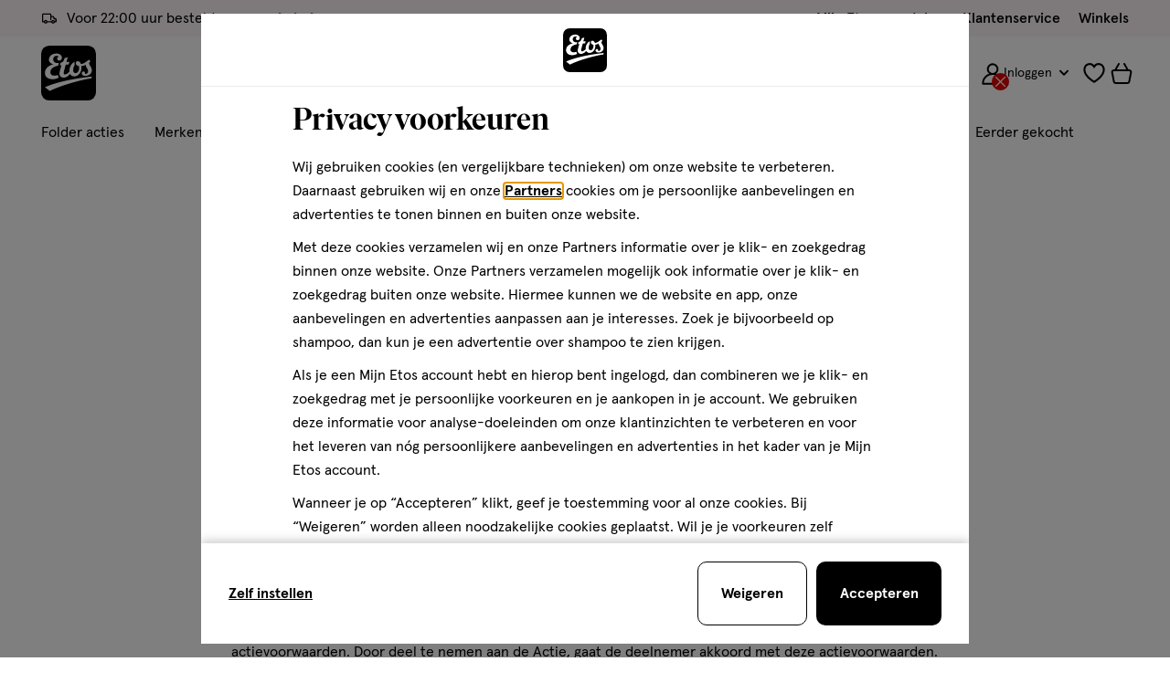

--- FILE ---
content_type: text/html;charset=UTF-8
request_url: https://www.etos.nl/actievoorwaarden/reviews-winactie/
body_size: 84341
content:
<!DOCTYPE html>
<html lang="nl" dir="ltr" class="no-js is--rcppage is--wishlist-collection" data-service-worker-enabled=&quot;true&quot;>
<head>











































































































































































































































<meta property="og:title" content="Actievoorwaarden winactie Etos reviews | Etos" />
<meta property="og:type" content="website" />

<meta property="og:url" content="https://www.etos.nl/actievoorwaarden/reviews-winactie/" />
<meta property="og:description" content="Etos" />


<meta charset=UTF-8 />
<meta name="apple-mobile-web-app-capable" content="yes" />
<meta http-equiv="x-ua-compatible" content="ie=edge" />
<meta name="viewport" content="width=device-width, initial-scale=1" />


<meta name="facebook-domain-verification" content="3cf2lfol0mq6euki3qij9n454z2ve5" />




<script type="application/ld+json">
  {
    "@context": "http://schema.org",
    "@type": "Organization",
    "url": "https://www.etos.nl/",
    "potentialAction": {
      "@type": "SearchAction",
      "target": "https://www.etos.nl/search/{search_term_string}",
      "query-input": "required name=search_term_string"
    }
  }
</script>

<script type="application/ld+json">
  {
    "@context": "https://schema.org",
    "@type": "Organization",
    "name": "Etos",
    "url": "https://www.etos.nl/",
    "sameAs": [
      "https://www.instagram.com/etos/",
      "https://www.facebook.com/etos/",
      "https://www.youtube.com/channel/UCGJG91eVmV0PxP1HSG3yyuA"
    ]
  }
</script>









  <title>
    Actievoorwaarden winactie Etos reviews | Etos
  </title>








  
    <meta name="robots" content="index,follow">
  



    <link rel="canonical" href="https://www.etos.nl/actievoorwaarden/reviews-winactie/"/>







<link rel="preconnect" href="//v3-pixal-web.etos.nl/">
<link rel="preconnect" href="//google-analytics.com/">
<link rel="preconnect" href="//connect.facebook.net/">
<link rel="preconnect" href="//edge.disstg.commercecloud.salesforce.com/">
<link rel="preconnect" href="//p.cquotient.com">
<link rel="preconnect" href="//api.cquotient.com">
<link rel="dns-prefetch" href="//v3-pixal-web.etos.nl/">
<link rel="dns-prefetch" href="//google-analytics.com/">
<link rel="dns-prefetch" href="//connect.facebook.net/">
<link rel="dns-prefetch" href="//edge.disstg.commercecloud.salesforce.com/">
<link rel="dns-prefetch" href="//p.cquotient.com">
<link rel="dns-prefetch" href="//api.cquotient.com">


<link rel="preload" href="/on/demandware.static/Sites-etos-nl-Site/-/default/dw9ed91f2f/fonts/ivar/IvarDisplay-SemiBold.woff2" as="font" crossorigin>
<link rel="preload" href="/on/demandware.static/Sites-etos-nl-Site/-/default/dw10e8170e/fonts/apercu/Apercu-Regular-Pro.woff2" as="font" crossorigin>
<link rel="preload" href="/on/demandware.static/Sites-etos-nl-Site/-/default/dw9a71ed62/fonts/apercu/Apercu-Medium-Pro.woff2" as="font" crossorigin>
<link rel="preload" href="/on/demandware.static/Sites-etos-nl-Site/-/default/dw3f4c598e/fonts/apercu/Apercu-Bold-Pro.woff2" as="font" crossorigin>
<link rel="preload" href="/on/demandware.static/Sites-etos-nl-Site/-/default/dw6f00fa6f/fonts/apercu/Apercu-Black-Pro.woff2" as="font" crossorigin>


<link rel="apple-touch-icon" sizes="180x180" href="/on/demandware.static/Sites-etos-nl-Site/-/default/dwaf907a60/images/favicons/apple-icon.png">
<link rel="icon" type="image/png" sizes="32x32" href="/on/demandware.static/Sites-etos-nl-Site/-/default/dweeb16040/images/favicons/favicon-32x32.png">
<link rel="icon" type="image/png" sizes="16x16" href="/on/demandware.static/Sites-etos-nl-Site/-/default/dwfae63558/images/favicons/favicon-16x16.png">
<link rel="apple-touch-startup-image" href="/on/demandware.static/Sites-etos-nl-Site/-/default/dw9b7ea1b5/images/splash/launch-640x1136.png" media="(device-width: 320px) and (device-height: 568px) and (-webkit-device-pixel-ratio: 2) and (orientation: portrait)">
<link rel="apple-touch-startup-image" href="/on/demandware.static/Sites-etos-nl-Site/-/default/dwc03aa872/images/splash/launch-750x1294.png" media="(device-width: 375px) and (device-height: 667px) and (-webkit-device-pixel-ratio: 2) and (orientation: portrait)">
<link rel="apple-touch-startup-image" href="/on/demandware.static/Sites-etos-nl-Site/-/default/dw903750da/images/splash/launch-1242x2148.png" media="(device-width: 414px) and (device-height: 736px) and (-webkit-device-pixel-ratio: 3) and (orientation: portrait)">
<link rel="apple-touch-startup-image" href="/on/demandware.static/Sites-etos-nl-Site/-/default/dwf05a41c5/images/splash/launch-1125x2436.png" media="(device-width: 375px) and (device-height: 812px) and (-webkit-device-pixel-ratio: 3) and (orientation: portrait)">
<link rel="apple-touch-startup-image" href="/on/demandware.static/Sites-etos-nl-Site/-/default/dw4a637fa4/images/splash/launch-1536x2048.png" media="(min-device-width: 768px) and (max-device-width: 1024px) and (-webkit-min-device-pixel-ratio: 2) and (orientation: portrait)">
<link rel="apple-touch-startup-image" href="/on/demandware.static/Sites-etos-nl-Site/-/default/dwa5033432/images/splash/launch-1668x2224.png" media="(min-device-width: 834px) and (max-device-width: 834px) and (-webkit-min-device-pixel-ratio: 2) and (orientation: portrait)">
<link rel="apple-touch-startup-image" href="/on/demandware.static/Sites-etos-nl-Site/-/default/dwe4bc7335/images/splash/launch-2048x2732.png" media="(min-device-width: 1024px) and (max-device-width: 1024px) and (-webkit-min-device-pixel-ratio: 2) and (orientation: portrait)">
<link rel="manifest" href="/on/demandware.static/Sites-etos-nl-Site/-/default/dw76f4aafc/images/favicons/site.webmanifest">
<link rel="shortcut icon" href="/on/demandware.static/Sites-etos-nl-Site/-/default/dwc6f89511/images/favicons/favicon.ico">
<meta name="msapplication-TileColor" content="#000000">
<meta name="msapplication-config" content="/on/demandware.static/Sites-etos-nl-Site/-/default/dwde35b921/images/favicons/browserconfig.xml">
<meta name="theme-color" content="#ffffff">



<noscript>
  <style>
    .u-visible-with-nojs {
      opacity: 1!important;
      pointer-events: all!important;
    }

    .u-hidden-with-nojs {
      display: none!important;
    }
  </style>
</noscript>


<meta name="chat-enabled"/>


<meta name="chat-schedule" content="{
      &quot;week&quot;: {
        &quot;monday&quot;: { &quot;online&quot;: true, &quot;start&quot;: &quot;09:00&quot;, &quot;end&quot;: &quot;20:00&quot; },
        &quot;tuesday&quot;: { &quot;online&quot;: true, &quot;start&quot;: &quot;09:00&quot;, &quot;end&quot;: &quot;20:00&quot; },
        &quot;wednesday&quot;: { &quot;online&quot;: true, &quot;start&quot;: &quot;09:00&quot;, &quot;end&quot;: &quot;20:00&quot; },
        &quot;thursday&quot;: { &quot;online&quot;: true, &quot;start&quot;: &quot;09:00&quot;, &quot;end&quot;: &quot;20:00&quot; },
        &quot;friday&quot;: { &quot;online&quot;: true, &quot;start&quot;: &quot;09:00&quot;, &quot;end&quot;: &quot;20:00&quot; },
        &quot;saturday&quot;: { &quot;online&quot;: true, &quot;start&quot;: &quot;09:00&quot;, &quot;end&quot;: &quot;20:00&quot; },
        &quot;sunday&quot;: { &quot;online&quot;: false, &quot;start&quot;: &quot;09:00&quot;, &quot;end&quot;: &quot;20:00&quot; }
      },
      &quot;holidays&quot;: [&quot;25.12&quot;,&quot;26.12&quot;,&quot;01.01&quot;]
    }"/>




<script>
(function(d) {
if (window.navigator.userAgent.indexOf("MSIE ") != -1|| !!navigator.userAgent.match(/Trident.*rv\:11\./)) {
var script = d.createElement('script');
script.src = "https://cdnjs.cloudflare.com/polyfill/v3/polyfill.min.js?version=4.8.0";
d.head.appendChild(script);
}
})(document);
</script>







<style>
@font-face {font-family: "IvarDisplay";src: url(/on/demandware.static/Sites-etos-nl-Site/-/default/dw9ed91f2f/fonts/ivar/IvarDisplay-SemiBold.woff2) format("woff2");font-weight: 600;font-style: normal;font-display: swap;}@font-face {font-family: "ApercuPro";src: url(/on/demandware.static/Sites-etos-nl-Site/-/default/dw10e8170e/fonts/apercu/Apercu-Regular-Pro.woff2) format("woff2");font-weight: 400;font-style: normal;font-display: swap;}@font-face {font-family: "ApercuPro";src: url(/on/demandware.static/Sites-etos-nl-Site/-/default/dw9a71ed62/fonts/apercu/Apercu-Medium-Pro.woff2) format("woff2");font-weight: 500;font-style: normal;font-display: swap;}@font-face {font-family: "ApercuPro";src: url(/on/demandware.static/Sites-etos-nl-Site/-/default/dw3f4c598e/fonts/apercu/Apercu-Bold-Pro.woff2) format("woff2");font-weight: 600 800;font-style: normal;font-display: swap;}@font-face {font-family: "ApercuPro";src: url(/on/demandware.static/Sites-etos-nl-Site/-/default/dw6f00fa6f/fonts/apercu/Apercu-Black-Pro.woff2) format("woff2");font-weight: 900;font-style: normal;font-display: swap;}
</style>




<style>

@-webkit-keyframes focus-pulse-scale{0%{opacity:0;-webkit-transform:translate3d(-50%,-50%,0) scale(.85);transform:translate3d(-50%,-50%,0) scale(.85)}50%{opacity:.3;-webkit-transform:translate3d(-50%,-50%,0) scale(1);transform:translate3d(-50%,-50%,0) scale(1)}to{opacity:0;-webkit-transform:translate3d(-50%,-50%,0) scale(.85);transform:translate3d(-50%,-50%,0) scale(.85)}}@keyframes focus-pulse-scale{0%{opacity:0;-webkit-transform:translate3d(-50%,-50%,0) scale(.85);transform:translate3d(-50%,-50%,0) scale(.85)}50%{opacity:.3;-webkit-transform:translate3d(-50%,-50%,0) scale(1);transform:translate3d(-50%,-50%,0) scale(1)}to{opacity:0;-webkit-transform:translate3d(-50%,-50%,0) scale(.85);transform:translate3d(-50%,-50%,0) scale(.85)}}@-webkit-keyframes focus-pulse{0%{opacity:0}50%{opacity:.3}to{opacity:0}}@keyframes focus-pulse{0%{opacity:0}50%{opacity:.3}to{opacity:0}}*,:after,:before{-webkit-box-sizing:border-box;box-sizing:border-box;margin:0;padding:0}a,body,button,html,input{-webkit-tap-highlight-color:rgba(0,0,0,0)}body{margin:0;min-height:100%;overflow-y:scroll}table{border-collapse:collapse;border-spacing:0;width:100%}td,th{padding:0;vertical-align:top}iframe{border:0;display:block}img{border:0}img,svg{vertical-align:middle}svg{display:inline-block}select{max-width:100%}body,html{width:100%}html{font-family:sans-serif;-ms-text-size-adjust:100%;-webkit-text-size-adjust:100%}article,aside,details,figcaption,figure,footer,header,hgroup,main,menu,nav,section,summary{display:block}audio,canvas,progress,video{display:inline-block;vertical-align:baseline}audio:not([controls]){display:none;height:0}[hidden],template{display:none}a{background-color:transparent}abbr[title]{border-bottom:1px dotted}b,strong{font-weight:600}dfn{font-style:italic}h1{font-size:2em;margin:.67em 0}mark{background:#ff0;color:#000}small{font-size:80%}sub,sup{font-size:75%;line-height:0;position:relative;vertical-align:baseline}sup{top:-.5em}sub{bottom:-.25em}svg:not(:root){overflow:hidden}hr{-webkit-box-sizing:content-box;box-sizing:content-box;height:0}pre{overflow:auto}code,kbd,pre,samp{font-family:monospace;font-size:1em}button,input,optgroup,select,textarea{color:inherit;font:inherit;margin:0}button{overflow:visible}button,select{text-transform:none}button,html input[type=button],input[type=reset],input[type=submit]{-moz-appearance:none;appearance:none;-webkit-appearance:none;background:none;border:0;margin:0;padding:0}button[disabled],html input[disabled]{cursor:default}button::-moz-focus-inner,input::-moz-focus-inner{border:0;padding:0}input{line-height:normal}input[type=checkbox],input[type=radio]{-webkit-box-sizing:border-box;box-sizing:border-box;padding:0}input[type=number]::-webkit-inner-spin-button,input[type=number]::-webkit-outer-spin-button{height:auto}input[type=search]{-webkit-appearance:textfield;-moz-appearance:textfield;appearance:textfield;-webkit-box-sizing:border-box;box-sizing:border-box}input[type=search]::-webkit-search-cancel-button,input[type=search]::-webkit-search-decoration{-webkit-appearance:none;appearance:none}fieldset{margin:0;padding:0}legend{border:0;padding:0}textarea{overflow:auto}optgroup{font-weight:700}h1,h2,h3,h4,h5,h6{margin:0;padding:0}body,html{-webkit-font-smoothing:antialiased;-moz-osx-font-smoothing:grayscale;min-height:100%;min-width:320px}@media only screen and (max-width:85.34375em){body.is--modal-open,html.is--modal-open{overflow:hidden;-webkit-overflow-scrolling:auto}body.is--modal-open.is-touch,html.is--modal-open.is-touch{position:fixed}}body.no--scroll,html.no--scroll{overflow-y:hidden!important}html{background-color:#fff;color:#000;font-family:ApercuPro,Helvetica Neue,Helvetica,Arial,sans-serif;font-size:10px;font-weight:400;min-height:100%}@media only screen and (max-width:47.96875em){html.is--disable-mobile-scroll{overflow:hidden;position:static;-webkit-overflow-scrolling:auto}html.is--disable-mobile-scroll #content{overflow:unset}html.is--disable-mobile-scroll body{overflow:hidden}}body{font-family:ApercuPro,Helvetica Neue,Helvetica,Arial,sans-serif;-webkit-font-feature-settings:lnum;font-feature-settings:lnum;font-size:1.4rem;line-height:1.7142857143;overflow-x:hidden;word-break:normal}@media only screen and (min-width:48em){body{font-size:1.6rem;line-height:1.625}}body sup{vertical-align:super}@supports(font-variant-numeric:lining-nums){body{-webkit-font-feature-settings:lnum;font-feature-settings:lnum;font-variant-numeric:lining-nums}body sup{vertical-align:baseline}}main{overflow-x:hidden}html:not(.is--mobile-app-view) main{padding-top:145px}html:not(.is--mobile-app-view) main.no--topbar{padding-top:105px}html:not(.is--mobile-app-view) main.no--topbar.no--navigation{padding-top:55px}html.topbar-desktop-only:not(.is--mobile-app-view) main{padding-top:105px}@media only screen and (min-width:64em){html.topbar-desktop-only:not(.is--mobile-app-view) main,html:not(.is--mobile-app-view) main{padding-top:170px}html:not(.is--mobile-app-view) main.no--topbar{padding-top:80px}html:not(.is--mobile-app-view) main.no--navigation{padding-top:120px}html:not(.is--mobile-app-view) main{padding-top:170px}}.is--cart main,.is--plppage main,.is--rcppage main,.is--searchresultpage main,main.no--overflow{overflow-x:visible}canvas{bottom:0;left:0;pointer-events:none;position:fixed;width:100%;z-index:89}blockquote{font-family:IvarDisplay,Georgia,Helvetica Neue,Helvetica,Arial,sans-serif;font-size:2.6rem;font-weight:600;line-height:1.1923076923;margin-bottom:60px;margin-left:calc(16.66667vw - 15px);margin-right:calc(16.66667vw - 15px)}@media only screen and (min-width:48em){blockquote{font-size:3.5rem;line-height:1.1428571429}}@media only screen and (min-width:85.375em){blockquote{margin-left:212.66667px;margin-right:212.66667px}}@media only screen and (min-width:30em){blockquote{margin-left:calc(8.33333vw - 7.5px);margin-right:calc(8.33333vw - 7.5px)}}@media only screen and (min-width:30em)and (min-width:85.375em){blockquote{margin-left:106.33333px;margin-right:106.33333px}}@media only screen and (min-width:48em){blockquote{margin-bottom:120px;margin-left:0;margin-right:0}}blockquote>*{font-family:IvarDisplay,Georgia,Helvetica Neue,Helvetica,Arial,sans-serif;font-size:2.6rem;font-weight:600;line-height:1.1923076923}@media only screen and (min-width:48em){blockquote>*{font-size:3.5rem;line-height:1.1428571429}}button{display:-webkit-inline-box;display:inline-flex;position:relative;-webkit-box-align:center;align-items:center;-webkit-box-pack:center;cursor:pointer;justify-content:center;margin:0;text-align:center;text-decoration:none;-webkit-user-select:none;-moz-user-select:none;user-select:none;vertical-align:top}code{background-color:#f5f5f5;border:1px solid #989898;display:block;padding:20px}fieldset{border:0;min-width:0}h1{font-family:IvarDisplay,Georgia,Helvetica Neue,Helvetica,Arial,sans-serif;font-size:4rem;font-weight:600;line-height:1.125}@media only screen and (min-width:48em){h1{font-size:6rem;line-height:1.0833333333}}h2{font-family:IvarDisplay,Georgia,Helvetica Neue,Helvetica,Arial,sans-serif;font-size:3.2rem;font-weight:600;line-height:1.15625}@media only screen and (min-width:48em){h2{font-size:4rem;line-height:1.125}}h3{font-family:IvarDisplay,Georgia,Helvetica Neue,Helvetica,Arial,sans-serif;font-size:2.6rem;font-weight:600;line-height:1.1923076923}@media only screen and (min-width:48em){h3{font-size:3.5rem;line-height:1.1428571429}}h4{font-family:ApercuPro,Helvetica Neue,Helvetica,Arial,sans-serif;font-size:2.4rem;font-weight:700;line-height:1.2083333333}@media only screen and (min-width:48em){h4{font-size:3rem;line-height:1.1666666667}}h5{font-family:ApercuPro,Helvetica Neue,Helvetica,Arial,sans-serif;font-size:2.2rem;font-weight:700;line-height:1.2272727273}@media only screen and (min-width:48em){h5{font-size:2.5rem;line-height:1.2}}h6{font-family:ApercuPro,Helvetica Neue,Helvetica,Arial,sans-serif;font-size:1.8rem;font-weight:700;line-height:1.2777777778}@media only screen and (min-width:48em){h6{font-size:2rem;line-height:1.25}}hr{background-color:#ebebeb;border:none;height:1px;width:100%}textarea{resize:none}a{color:#000;cursor:pointer;text-decoration:none;text-overflow:ellipsis;-webkit-transition:.2s cubic-bezier(.455,.03,.515,.955);transition:.2s cubic-bezier(.455,.03,.515,.955);-webkit-transition-property:border,color,background-color;transition-property:border,color,background-color}ol{list-style-position:inside}ul{list-style:none}.o-container{margin-left:auto;margin-right:auto;max-width:1366px;padding-left:15px;padding-right:15px}@media(min-width:768px){.o-container{padding-left:45px;padding-right:45px}}.o-container .o-container{padding:0}.o-grid{-webkit-box-sizing:border-box;box-sizing:border-box;display:-webkit-box;display:flex;width:calc(100% + 10px);-webkit-box-flex:0;flex:0 1 auto;-webkit-box-orient:horizontal;-webkit-box-direction:normal;flex-direction:row;flex-wrap:wrap;margin-left:-5px;margin-right:-5px}@media(min-width:768px){.o-grid{margin-left:-10px;margin-right:-10px;width:calc(100% + 20px)}}.o-grid.reverse{-webkit-box-orient:horizontal;-webkit-box-direction:reverse;flex-direction:row-reverse}.o-col.reverse{-webkit-box-orient:vertical;-webkit-box-direction:reverse;flex-direction:column-reverse}.o-col{-webkit-box-flex:0;display:-webkit-box;display:flex;flex-grow:0;flex-shrink:0;padding-left:5px;padding-right:5px;-webkit-box-flex:1;flex-basis:0;flex-grow:1;max-width:100%}@media(min-width:768px){.o-col{padding-left:10px;padding-right:10px}}.u-push-0{position:relative;right:0}.u-pull-0{left:0;position:relative}.u-pre-0{margin-left:0;position:relative}.u-post-0{margin-right:0;position:relative}.o-col-1{-webkit-box-flex:0;flex-basis:8.3333333333%;flex-grow:0;flex-shrink:0;max-width:8.3333333333%;padding-left:5px;padding-right:5px}@media(min-width:768px){.o-col-1{padding-left:10px;padding-right:10px}}.u-push-1{position:relative;right:-8.3333333333%}.u-pull-1{left:-8.3333333333%;position:relative}.u-pre-1{margin-left:8.3333333333%;position:relative}.u-post-1{margin-right:8.3333333333%;position:relative}.o-col-2{-webkit-box-flex:0;flex-basis:16.6666666667%;flex-grow:0;flex-shrink:0;max-width:16.6666666667%;padding-left:5px;padding-right:5px}@media(min-width:768px){.o-col-2{padding-left:10px;padding-right:10px}}.u-push-2{position:relative;right:-16.6666666667%}.u-pull-2{left:-16.6666666667%;position:relative}.u-pre-2{margin-left:16.6666666667%;position:relative}.u-post-2{margin-right:16.6666666667%;position:relative}.o-col-3{-webkit-box-flex:0;flex-basis:25%;flex-grow:0;flex-shrink:0;max-width:25%;padding-left:5px;padding-right:5px}@media(min-width:768px){.o-col-3{padding-left:10px;padding-right:10px}}.u-push-3{position:relative;right:-25%}.u-pull-3{left:-25%;position:relative}.u-pre-3{margin-left:25%;position:relative}.u-post-3{margin-right:25%;position:relative}.o-col-4{-webkit-box-flex:0;flex-basis:33.3333333333%;flex-grow:0;flex-shrink:0;max-width:33.3333333333%;padding-left:5px;padding-right:5px}@media(min-width:768px){.o-col-4{padding-left:10px;padding-right:10px}}.u-push-4{position:relative;right:-33.3333333333%}.u-pull-4{left:-33.3333333333%;position:relative}.u-pre-4{margin-left:33.3333333333%;position:relative}.u-post-4{margin-right:33.3333333333%;position:relative}.o-col-5{-webkit-box-flex:0;flex-basis:41.6666666667%;flex-grow:0;flex-shrink:0;max-width:41.6666666667%;padding-left:5px;padding-right:5px}@media(min-width:768px){.o-col-5{padding-left:10px;padding-right:10px}}.u-push-5{position:relative;right:-41.6666666667%}.u-pull-5{left:-41.6666666667%;position:relative}.u-pre-5{margin-left:41.6666666667%;position:relative}.u-post-5{margin-right:41.6666666667%;position:relative}.o-col-6{-webkit-box-flex:0;flex-basis:50%;flex-grow:0;flex-shrink:0;max-width:50%;padding-left:5px;padding-right:5px}@media(min-width:768px){.o-col-6{padding-left:10px;padding-right:10px}}.u-push-6{position:relative;right:-50%}.u-pull-6{left:-50%;position:relative}.u-pre-6{margin-left:50%;position:relative}.u-post-6{margin-right:50%;position:relative}.o-col-7{-webkit-box-flex:0;flex-basis:58.3333333333%;flex-grow:0;flex-shrink:0;max-width:58.3333333333%;padding-left:5px;padding-right:5px}@media(min-width:768px){.o-col-7{padding-left:10px;padding-right:10px}}.u-push-7{position:relative;right:-58.3333333333%}.u-pull-7{left:-58.3333333333%;position:relative}.u-pre-7{margin-left:58.3333333333%;position:relative}.u-post-7{margin-right:58.3333333333%;position:relative}.o-col-8{-webkit-box-flex:0;flex-basis:66.6666666667%;flex-grow:0;flex-shrink:0;max-width:66.6666666667%;padding-left:5px;padding-right:5px}@media(min-width:768px){.o-col-8{padding-left:10px;padding-right:10px}}.u-push-8{position:relative;right:-66.6666666667%}.u-pull-8{left:-66.6666666667%;position:relative}.u-pre-8{margin-left:66.6666666667%;position:relative}.u-post-8{margin-right:66.6666666667%;position:relative}.o-col-9{-webkit-box-flex:0;flex-basis:75%;flex-grow:0;flex-shrink:0;max-width:75%;padding-left:5px;padding-right:5px}@media(min-width:768px){.o-col-9{padding-left:10px;padding-right:10px}}.u-push-9{position:relative;right:-75%}.u-pull-9{left:-75%;position:relative}.u-pre-9{margin-left:75%;position:relative}.u-post-9{margin-right:75%;position:relative}.o-col-10{-webkit-box-flex:0;flex-basis:83.3333333333%;flex-grow:0;flex-shrink:0;max-width:83.3333333333%;padding-left:5px;padding-right:5px}@media(min-width:768px){.o-col-10{padding-left:10px;padding-right:10px}}.u-push-10{position:relative;right:-83.3333333333%}.u-pull-10{left:-83.3333333333%;position:relative}.u-pre-10{margin-left:83.3333333333%;position:relative}.u-post-10{margin-right:83.3333333333%;position:relative}.o-col-11{-webkit-box-flex:0;flex-basis:91.6666666667%;flex-grow:0;flex-shrink:0;max-width:91.6666666667%;padding-left:5px;padding-right:5px}@media(min-width:768px){.o-col-11{padding-left:10px;padding-right:10px}}.u-push-11{position:relative;right:-91.6666666667%}.u-pull-11{left:-91.6666666667%;position:relative}.u-pre-11{margin-left:91.6666666667%;position:relative}.u-post-11{margin-right:91.6666666667%;position:relative}.o-col-12{-webkit-box-flex:0;flex-basis:100%;flex-grow:0;flex-shrink:0;max-width:100%;padding-left:5px;padding-right:5px}@media(min-width:768px){.o-col-12{padding-left:10px;padding-right:10px}}.u-push-12{position:relative;right:-100%}.u-pull-12{left:-100%;position:relative}.u-pre-12{margin-left:100%;position:relative}.u-post-12{margin-right:100%;position:relative}@media only screen and (min-width:480px){.o-col--sm{-webkit-box-flex:0;flex-grow:0;flex-shrink:0;padding-left:5px;padding-right:5px;-webkit-box-flex:1;flex-basis:0;flex-grow:1;max-width:100%}}@media only screen and (min-width:480px)and (min-width:768px){.o-col--sm{padding-left:10px;padding-right:10px}}@media only screen and (min-width:480px){.u-push-0--sm{position:relative;right:0}.u-pull-0--sm{left:0;position:relative}.u-pre-0--sm{margin-left:0;position:relative}.u-post-0--sm{margin-right:0;position:relative}.o-col-1--sm{-webkit-box-flex:0;flex-basis:8.3333333333%;flex-grow:0;flex-shrink:0;max-width:8.3333333333%;padding-left:5px;padding-right:5px}}@media only screen and (min-width:480px)and (min-width:768px){.o-col-1--sm{padding-left:10px;padding-right:10px}}@media only screen and (min-width:480px){.u-push-1--sm{position:relative;right:-8.3333333333%}.u-pull-1--sm{left:-8.3333333333%;position:relative}.u-pre-1--sm{margin-left:8.3333333333%;position:relative}.u-post-1--sm{margin-right:8.3333333333%;position:relative}.o-col-2--sm{-webkit-box-flex:0;flex-basis:16.6666666667%;flex-grow:0;flex-shrink:0;max-width:16.6666666667%;padding-left:5px;padding-right:5px}}@media only screen and (min-width:480px)and (min-width:768px){.o-col-2--sm{padding-left:10px;padding-right:10px}}@media only screen and (min-width:480px){.u-push-2--sm{position:relative;right:-16.6666666667%}.u-pull-2--sm{left:-16.6666666667%;position:relative}.u-pre-2--sm{margin-left:16.6666666667%;position:relative}.u-post-2--sm{margin-right:16.6666666667%;position:relative}.o-col-3--sm{-webkit-box-flex:0;flex-basis:25%;flex-grow:0;flex-shrink:0;max-width:25%;padding-left:5px;padding-right:5px}}@media only screen and (min-width:480px)and (min-width:768px){.o-col-3--sm{padding-left:10px;padding-right:10px}}@media only screen and (min-width:480px){.u-push-3--sm{position:relative;right:-25%}.u-pull-3--sm{left:-25%;position:relative}.u-pre-3--sm{margin-left:25%;position:relative}.u-post-3--sm{margin-right:25%;position:relative}.o-col-4--sm{-webkit-box-flex:0;flex-basis:33.3333333333%;flex-grow:0;flex-shrink:0;max-width:33.3333333333%;padding-left:5px;padding-right:5px}}@media only screen and (min-width:480px)and (min-width:768px){.o-col-4--sm{padding-left:10px;padding-right:10px}}@media only screen and (min-width:480px){.u-push-4--sm{position:relative;right:-33.3333333333%}.u-pull-4--sm{left:-33.3333333333%;position:relative}.u-pre-4--sm{margin-left:33.3333333333%;position:relative}.u-post-4--sm{margin-right:33.3333333333%;position:relative}.o-col-5--sm{-webkit-box-flex:0;flex-basis:41.6666666667%;flex-grow:0;flex-shrink:0;max-width:41.6666666667%;padding-left:5px;padding-right:5px}}@media only screen and (min-width:480px)and (min-width:768px){.o-col-5--sm{padding-left:10px;padding-right:10px}}@media only screen and (min-width:480px){.u-push-5--sm{position:relative;right:-41.6666666667%}.u-pull-5--sm{left:-41.6666666667%;position:relative}.u-pre-5--sm{margin-left:41.6666666667%;position:relative}.u-post-5--sm{margin-right:41.6666666667%;position:relative}.o-col-6--sm{-webkit-box-flex:0;flex-basis:50%;flex-grow:0;flex-shrink:0;max-width:50%;padding-left:5px;padding-right:5px}}@media only screen and (min-width:480px)and (min-width:768px){.o-col-6--sm{padding-left:10px;padding-right:10px}}@media only screen and (min-width:480px){.u-push-6--sm{position:relative;right:-50%}.u-pull-6--sm{left:-50%;position:relative}.u-pre-6--sm{margin-left:50%;position:relative}.u-post-6--sm{margin-right:50%;position:relative}.o-col-7--sm{-webkit-box-flex:0;flex-basis:58.3333333333%;flex-grow:0;flex-shrink:0;max-width:58.3333333333%;padding-left:5px;padding-right:5px}}@media only screen and (min-width:480px)and (min-width:768px){.o-col-7--sm{padding-left:10px;padding-right:10px}}@media only screen and (min-width:480px){.u-push-7--sm{position:relative;right:-58.3333333333%}.u-pull-7--sm{left:-58.3333333333%;position:relative}.u-pre-7--sm{margin-left:58.3333333333%;position:relative}.u-post-7--sm{margin-right:58.3333333333%;position:relative}.o-col-8--sm{-webkit-box-flex:0;flex-basis:66.6666666667%;flex-grow:0;flex-shrink:0;max-width:66.6666666667%;padding-left:5px;padding-right:5px}}@media only screen and (min-width:480px)and (min-width:768px){.o-col-8--sm{padding-left:10px;padding-right:10px}}@media only screen and (min-width:480px){.u-push-8--sm{position:relative;right:-66.6666666667%}.u-pull-8--sm{left:-66.6666666667%;position:relative}.u-pre-8--sm{margin-left:66.6666666667%;position:relative}.u-post-8--sm{margin-right:66.6666666667%;position:relative}.o-col-9--sm{-webkit-box-flex:0;flex-basis:75%;flex-grow:0;flex-shrink:0;max-width:75%;padding-left:5px;padding-right:5px}}@media only screen and (min-width:480px)and (min-width:768px){.o-col-9--sm{padding-left:10px;padding-right:10px}}@media only screen and (min-width:480px){.u-push-9--sm{position:relative;right:-75%}.u-pull-9--sm{left:-75%;position:relative}.u-pre-9--sm{margin-left:75%;position:relative}.u-post-9--sm{margin-right:75%;position:relative}.o-col-10--sm{-webkit-box-flex:0;flex-basis:83.3333333333%;flex-grow:0;flex-shrink:0;max-width:83.3333333333%;padding-left:5px;padding-right:5px}}@media only screen and (min-width:480px)and (min-width:768px){.o-col-10--sm{padding-left:10px;padding-right:10px}}@media only screen and (min-width:480px){.u-push-10--sm{position:relative;right:-83.3333333333%}.u-pull-10--sm{left:-83.3333333333%;position:relative}.u-pre-10--sm{margin-left:83.3333333333%;position:relative}.u-post-10--sm{margin-right:83.3333333333%;position:relative}.o-col-11--sm{-webkit-box-flex:0;flex-basis:91.6666666667%;flex-grow:0;flex-shrink:0;max-width:91.6666666667%;padding-left:5px;padding-right:5px}}@media only screen and (min-width:480px)and (min-width:768px){.o-col-11--sm{padding-left:10px;padding-right:10px}}@media only screen and (min-width:480px){.u-push-11--sm{position:relative;right:-91.6666666667%}.u-pull-11--sm{left:-91.6666666667%;position:relative}.u-pre-11--sm{margin-left:91.6666666667%;position:relative}.u-post-11--sm{margin-right:91.6666666667%;position:relative}.o-col-12--sm{-webkit-box-flex:0;flex-basis:100%;flex-grow:0;flex-shrink:0;max-width:100%;padding-left:5px;padding-right:5px}}@media only screen and (min-width:480px)and (min-width:768px){.o-col-12--sm{padding-left:10px;padding-right:10px}}@media only screen and (min-width:480px){.u-push-12--sm{position:relative;right:-100%}.u-pull-12--sm{left:-100%;position:relative}.u-pre-12--sm{margin-left:100%;position:relative}.u-post-12--sm{margin-right:100%;position:relative}}@media only screen and (min-width:768px){.o-col--md{-webkit-box-flex:0;flex-grow:0;flex-shrink:0;padding-left:5px;padding-right:5px;-webkit-box-flex:1;flex-basis:0;flex-grow:1;max-width:100%}}@media only screen and (min-width:768px)and (min-width:768px){.o-col--md{padding-left:10px;padding-right:10px}}@media only screen and (min-width:768px){.u-push-0--md{position:relative;right:0}.u-pull-0--md{left:0;position:relative}.u-pre-0--md{margin-left:0;position:relative}.u-post-0--md{margin-right:0;position:relative}.o-col-1--md{-webkit-box-flex:0;flex-basis:8.3333333333%;flex-grow:0;flex-shrink:0;max-width:8.3333333333%;padding-left:5px;padding-right:5px}}@media only screen and (min-width:768px)and (min-width:768px){.o-col-1--md{padding-left:10px;padding-right:10px}}@media only screen and (min-width:768px){.u-push-1--md{position:relative;right:-8.3333333333%}.u-pull-1--md{left:-8.3333333333%;position:relative}.u-pre-1--md{margin-left:8.3333333333%;position:relative}.u-post-1--md{margin-right:8.3333333333%;position:relative}.o-col-2--md{-webkit-box-flex:0;flex-basis:16.6666666667%;flex-grow:0;flex-shrink:0;max-width:16.6666666667%;padding-left:5px;padding-right:5px}}@media only screen and (min-width:768px)and (min-width:768px){.o-col-2--md{padding-left:10px;padding-right:10px}}@media only screen and (min-width:768px){.u-push-2--md{position:relative;right:-16.6666666667%}.u-pull-2--md{left:-16.6666666667%;position:relative}.u-pre-2--md{margin-left:16.6666666667%;position:relative}.u-post-2--md{margin-right:16.6666666667%;position:relative}.o-col-3--md{-webkit-box-flex:0;flex-basis:25%;flex-grow:0;flex-shrink:0;max-width:25%;padding-left:5px;padding-right:5px}}@media only screen and (min-width:768px)and (min-width:768px){.o-col-3--md{padding-left:10px;padding-right:10px}}@media only screen and (min-width:768px){.u-push-3--md{position:relative;right:-25%}.u-pull-3--md{left:-25%;position:relative}.u-pre-3--md{margin-left:25%;position:relative}.u-post-3--md{margin-right:25%;position:relative}.o-col-4--md{-webkit-box-flex:0;flex-basis:33.3333333333%;flex-grow:0;flex-shrink:0;max-width:33.3333333333%;padding-left:5px;padding-right:5px}}@media only screen and (min-width:768px)and (min-width:768px){.o-col-4--md{padding-left:10px;padding-right:10px}}@media only screen and (min-width:768px){.u-push-4--md{position:relative;right:-33.3333333333%}.u-pull-4--md{left:-33.3333333333%;position:relative}.u-pre-4--md{margin-left:33.3333333333%;position:relative}.u-post-4--md{margin-right:33.3333333333%;position:relative}.o-col-5--md{-webkit-box-flex:0;flex-basis:41.6666666667%;flex-grow:0;flex-shrink:0;max-width:41.6666666667%;padding-left:5px;padding-right:5px}}@media only screen and (min-width:768px)and (min-width:768px){.o-col-5--md{padding-left:10px;padding-right:10px}}@media only screen and (min-width:768px){.u-push-5--md{position:relative;right:-41.6666666667%}.u-pull-5--md{left:-41.6666666667%;position:relative}.u-pre-5--md{margin-left:41.6666666667%;position:relative}.u-post-5--md{margin-right:41.6666666667%;position:relative}.o-col-6--md{-webkit-box-flex:0;flex-basis:50%;flex-grow:0;flex-shrink:0;max-width:50%;padding-left:5px;padding-right:5px}}@media only screen and (min-width:768px)and (min-width:768px){.o-col-6--md{padding-left:10px;padding-right:10px}}@media only screen and (min-width:768px){.u-push-6--md{position:relative;right:-50%}.u-pull-6--md{left:-50%;position:relative}.u-pre-6--md{margin-left:50%;position:relative}.u-post-6--md{margin-right:50%;position:relative}.o-col-7--md{-webkit-box-flex:0;flex-basis:58.3333333333%;flex-grow:0;flex-shrink:0;max-width:58.3333333333%;padding-left:5px;padding-right:5px}}@media only screen and (min-width:768px)and (min-width:768px){.o-col-7--md{padding-left:10px;padding-right:10px}}@media only screen and (min-width:768px){.u-push-7--md{position:relative;right:-58.3333333333%}.u-pull-7--md{left:-58.3333333333%;position:relative}.u-pre-7--md{margin-left:58.3333333333%;position:relative}.u-post-7--md{margin-right:58.3333333333%;position:relative}.o-col-8--md{-webkit-box-flex:0;flex-basis:66.6666666667%;flex-grow:0;flex-shrink:0;max-width:66.6666666667%;padding-left:5px;padding-right:5px}}@media only screen and (min-width:768px)and (min-width:768px){.o-col-8--md{padding-left:10px;padding-right:10px}}@media only screen and (min-width:768px){.u-push-8--md{position:relative;right:-66.6666666667%}.u-pull-8--md{left:-66.6666666667%;position:relative}.u-pre-8--md{margin-left:66.6666666667%;position:relative}.u-post-8--md{margin-right:66.6666666667%;position:relative}.o-col-9--md{-webkit-box-flex:0;flex-basis:75%;flex-grow:0;flex-shrink:0;max-width:75%;padding-left:5px;padding-right:5px}}@media only screen and (min-width:768px)and (min-width:768px){.o-col-9--md{padding-left:10px;padding-right:10px}}@media only screen and (min-width:768px){.u-push-9--md{position:relative;right:-75%}.u-pull-9--md{left:-75%;position:relative}.u-pre-9--md{margin-left:75%;position:relative}.u-post-9--md{margin-right:75%;position:relative}.o-col-10--md{-webkit-box-flex:0;flex-basis:83.3333333333%;flex-grow:0;flex-shrink:0;max-width:83.3333333333%;padding-left:5px;padding-right:5px}}@media only screen and (min-width:768px)and (min-width:768px){.o-col-10--md{padding-left:10px;padding-right:10px}}@media only screen and (min-width:768px){.u-push-10--md{position:relative;right:-83.3333333333%}.u-pull-10--md{left:-83.3333333333%;position:relative}.u-pre-10--md{margin-left:83.3333333333%;position:relative}.u-post-10--md{margin-right:83.3333333333%;position:relative}.o-col-11--md{-webkit-box-flex:0;flex-basis:91.6666666667%;flex-grow:0;flex-shrink:0;max-width:91.6666666667%;padding-left:5px;padding-right:5px}}@media only screen and (min-width:768px)and (min-width:768px){.o-col-11--md{padding-left:10px;padding-right:10px}}@media only screen and (min-width:768px){.u-push-11--md{position:relative;right:-91.6666666667%}.u-pull-11--md{left:-91.6666666667%;position:relative}.u-pre-11--md{margin-left:91.6666666667%;position:relative}.u-post-11--md{margin-right:91.6666666667%;position:relative}.o-col-12--md{-webkit-box-flex:0;flex-basis:100%;flex-grow:0;flex-shrink:0;max-width:100%;padding-left:5px;padding-right:5px}}@media only screen and (min-width:768px)and (min-width:768px){.o-col-12--md{padding-left:10px;padding-right:10px}}@media only screen and (min-width:768px){.u-push-12--md{position:relative;right:-100%}.u-pull-12--md{left:-100%;position:relative}.u-pre-12--md{margin-left:100%;position:relative}.u-post-12--md{margin-right:100%;position:relative}}@media only screen and (min-width:1024px){.o-col--lg{-webkit-box-flex:0;flex-grow:0;flex-shrink:0;padding-left:5px;padding-right:5px;-webkit-box-flex:1;flex-basis:0;flex-grow:1;max-width:100%}}@media only screen and (min-width:1024px)and (min-width:768px){.o-col--lg{padding-left:10px;padding-right:10px}}@media only screen and (min-width:1024px){.u-push-0--lg{position:relative;right:0}.u-pull-0--lg{left:0;position:relative}.u-pre-0--lg{margin-left:0;position:relative}.u-post-0--lg{margin-right:0;position:relative}.o-col-1--lg{-webkit-box-flex:0;flex-basis:8.3333333333%;flex-grow:0;flex-shrink:0;max-width:8.3333333333%;padding-left:5px;padding-right:5px}}@media only screen and (min-width:1024px)and (min-width:768px){.o-col-1--lg{padding-left:10px;padding-right:10px}}@media only screen and (min-width:1024px){.u-push-1--lg{position:relative;right:-8.3333333333%}.u-pull-1--lg{left:-8.3333333333%;position:relative}.u-pre-1--lg{margin-left:8.3333333333%;position:relative}.u-post-1--lg{margin-right:8.3333333333%;position:relative}.o-col-2--lg{-webkit-box-flex:0;flex-basis:16.6666666667%;flex-grow:0;flex-shrink:0;max-width:16.6666666667%;padding-left:5px;padding-right:5px}}@media only screen and (min-width:1024px)and (min-width:768px){.o-col-2--lg{padding-left:10px;padding-right:10px}}@media only screen and (min-width:1024px){.u-push-2--lg{position:relative;right:-16.6666666667%}.u-pull-2--lg{left:-16.6666666667%;position:relative}.u-pre-2--lg{margin-left:16.6666666667%;position:relative}.u-post-2--lg{margin-right:16.6666666667%;position:relative}.o-col-3--lg{-webkit-box-flex:0;flex-basis:25%;flex-grow:0;flex-shrink:0;max-width:25%;padding-left:5px;padding-right:5px}}@media only screen and (min-width:1024px)and (min-width:768px){.o-col-3--lg{padding-left:10px;padding-right:10px}}@media only screen and (min-width:1024px){.u-push-3--lg{position:relative;right:-25%}.u-pull-3--lg{left:-25%;position:relative}.u-pre-3--lg{margin-left:25%;position:relative}.u-post-3--lg{margin-right:25%;position:relative}.o-col-4--lg{-webkit-box-flex:0;flex-basis:33.3333333333%;flex-grow:0;flex-shrink:0;max-width:33.3333333333%;padding-left:5px;padding-right:5px}}@media only screen and (min-width:1024px)and (min-width:768px){.o-col-4--lg{padding-left:10px;padding-right:10px}}@media only screen and (min-width:1024px){.u-push-4--lg{position:relative;right:-33.3333333333%}.u-pull-4--lg{left:-33.3333333333%;position:relative}.u-pre-4--lg{margin-left:33.3333333333%;position:relative}.u-post-4--lg{margin-right:33.3333333333%;position:relative}.o-col-5--lg{-webkit-box-flex:0;flex-basis:41.6666666667%;flex-grow:0;flex-shrink:0;max-width:41.6666666667%;padding-left:5px;padding-right:5px}}@media only screen and (min-width:1024px)and (min-width:768px){.o-col-5--lg{padding-left:10px;padding-right:10px}}@media only screen and (min-width:1024px){.u-push-5--lg{position:relative;right:-41.6666666667%}.u-pull-5--lg{left:-41.6666666667%;position:relative}.u-pre-5--lg{margin-left:41.6666666667%;position:relative}.u-post-5--lg{margin-right:41.6666666667%;position:relative}.o-col-6--lg{-webkit-box-flex:0;flex-basis:50%;flex-grow:0;flex-shrink:0;max-width:50%;padding-left:5px;padding-right:5px}}@media only screen and (min-width:1024px)and (min-width:768px){.o-col-6--lg{padding-left:10px;padding-right:10px}}@media only screen and (min-width:1024px){.u-push-6--lg{position:relative;right:-50%}.u-pull-6--lg{left:-50%;position:relative}.u-pre-6--lg{margin-left:50%;position:relative}.u-post-6--lg{margin-right:50%;position:relative}.o-col-7--lg{-webkit-box-flex:0;flex-basis:58.3333333333%;flex-grow:0;flex-shrink:0;max-width:58.3333333333%;padding-left:5px;padding-right:5px}}@media only screen and (min-width:1024px)and (min-width:768px){.o-col-7--lg{padding-left:10px;padding-right:10px}}@media only screen and (min-width:1024px){.u-push-7--lg{position:relative;right:-58.3333333333%}.u-pull-7--lg{left:-58.3333333333%;position:relative}.u-pre-7--lg{margin-left:58.3333333333%;position:relative}.u-post-7--lg{margin-right:58.3333333333%;position:relative}.o-col-8--lg{-webkit-box-flex:0;flex-basis:66.6666666667%;flex-grow:0;flex-shrink:0;max-width:66.6666666667%;padding-left:5px;padding-right:5px}}@media only screen and (min-width:1024px)and (min-width:768px){.o-col-8--lg{padding-left:10px;padding-right:10px}}@media only screen and (min-width:1024px){.u-push-8--lg{position:relative;right:-66.6666666667%}.u-pull-8--lg{left:-66.6666666667%;position:relative}.u-pre-8--lg{margin-left:66.6666666667%;position:relative}.u-post-8--lg{margin-right:66.6666666667%;position:relative}.o-col-9--lg{-webkit-box-flex:0;flex-basis:75%;flex-grow:0;flex-shrink:0;max-width:75%;padding-left:5px;padding-right:5px}}@media only screen and (min-width:1024px)and (min-width:768px){.o-col-9--lg{padding-left:10px;padding-right:10px}}@media only screen and (min-width:1024px){.u-push-9--lg{position:relative;right:-75%}.u-pull-9--lg{left:-75%;position:relative}.u-pre-9--lg{margin-left:75%;position:relative}.u-post-9--lg{margin-right:75%;position:relative}.o-col-10--lg{-webkit-box-flex:0;flex-basis:83.3333333333%;flex-grow:0;flex-shrink:0;max-width:83.3333333333%;padding-left:5px;padding-right:5px}}@media only screen and (min-width:1024px)and (min-width:768px){.o-col-10--lg{padding-left:10px;padding-right:10px}}@media only screen and (min-width:1024px){.u-push-10--lg{position:relative;right:-83.3333333333%}.u-pull-10--lg{left:-83.3333333333%;position:relative}.u-pre-10--lg{margin-left:83.3333333333%;position:relative}.u-post-10--lg{margin-right:83.3333333333%;position:relative}.o-col-11--lg{-webkit-box-flex:0;flex-basis:91.6666666667%;flex-grow:0;flex-shrink:0;max-width:91.6666666667%;padding-left:5px;padding-right:5px}}@media only screen and (min-width:1024px)and (min-width:768px){.o-col-11--lg{padding-left:10px;padding-right:10px}}@media only screen and (min-width:1024px){.u-push-11--lg{position:relative;right:-91.6666666667%}.u-pull-11--lg{left:-91.6666666667%;position:relative}.u-pre-11--lg{margin-left:91.6666666667%;position:relative}.u-post-11--lg{margin-right:91.6666666667%;position:relative}.o-col-12--lg{-webkit-box-flex:0;flex-basis:100%;flex-grow:0;flex-shrink:0;max-width:100%;padding-left:5px;padding-right:5px}}@media only screen and (min-width:1024px)and (min-width:768px){.o-col-12--lg{padding-left:10px;padding-right:10px}}@media only screen and (min-width:1024px){.u-push-12--lg{position:relative;right:-100%}.u-pull-12--lg{left:-100%;position:relative}.u-pre-12--lg{margin-left:100%;position:relative}.u-post-12--lg{margin-right:100%;position:relative}}@media only screen and (min-width:1366px){.o-col--xlg{-webkit-box-flex:0;flex-grow:0;flex-shrink:0;padding-left:5px;padding-right:5px;-webkit-box-flex:1;flex-basis:0;flex-grow:1;max-width:100%}}@media only screen and (min-width:1366px)and (min-width:768px){.o-col--xlg{padding-left:10px;padding-right:10px}}@media only screen and (min-width:1366px){.u-push-0--xlg{position:relative;right:0}.u-pull-0--xlg{left:0;position:relative}.u-pre-0--xlg{margin-left:0;position:relative}.u-post-0--xlg{margin-right:0;position:relative}.o-col-1--xlg{-webkit-box-flex:0;flex-basis:8.3333333333%;flex-grow:0;flex-shrink:0;max-width:8.3333333333%;padding-left:5px;padding-right:5px}}@media only screen and (min-width:1366px)and (min-width:768px){.o-col-1--xlg{padding-left:10px;padding-right:10px}}@media only screen and (min-width:1366px){.u-push-1--xlg{position:relative;right:-8.3333333333%}.u-pull-1--xlg{left:-8.3333333333%;position:relative}.u-pre-1--xlg{margin-left:8.3333333333%;position:relative}.u-post-1--xlg{margin-right:8.3333333333%;position:relative}.o-col-2--xlg{-webkit-box-flex:0;flex-basis:16.6666666667%;flex-grow:0;flex-shrink:0;max-width:16.6666666667%;padding-left:5px;padding-right:5px}}@media only screen and (min-width:1366px)and (min-width:768px){.o-col-2--xlg{padding-left:10px;padding-right:10px}}@media only screen and (min-width:1366px){.u-push-2--xlg{position:relative;right:-16.6666666667%}.u-pull-2--xlg{left:-16.6666666667%;position:relative}.u-pre-2--xlg{margin-left:16.6666666667%;position:relative}.u-post-2--xlg{margin-right:16.6666666667%;position:relative}.o-col-3--xlg{-webkit-box-flex:0;flex-basis:25%;flex-grow:0;flex-shrink:0;max-width:25%;padding-left:5px;padding-right:5px}}@media only screen and (min-width:1366px)and (min-width:768px){.o-col-3--xlg{padding-left:10px;padding-right:10px}}@media only screen and (min-width:1366px){.u-push-3--xlg{position:relative;right:-25%}.u-pull-3--xlg{left:-25%;position:relative}.u-pre-3--xlg{margin-left:25%;position:relative}.u-post-3--xlg{margin-right:25%;position:relative}.o-col-4--xlg{-webkit-box-flex:0;flex-basis:33.3333333333%;flex-grow:0;flex-shrink:0;max-width:33.3333333333%;padding-left:5px;padding-right:5px}}@media only screen and (min-width:1366px)and (min-width:768px){.o-col-4--xlg{padding-left:10px;padding-right:10px}}@media only screen and (min-width:1366px){.u-push-4--xlg{position:relative;right:-33.3333333333%}.u-pull-4--xlg{left:-33.3333333333%;position:relative}.u-pre-4--xlg{margin-left:33.3333333333%;position:relative}.u-post-4--xlg{margin-right:33.3333333333%;position:relative}.o-col-5--xlg{-webkit-box-flex:0;flex-basis:41.6666666667%;flex-grow:0;flex-shrink:0;max-width:41.6666666667%;padding-left:5px;padding-right:5px}}@media only screen and (min-width:1366px)and (min-width:768px){.o-col-5--xlg{padding-left:10px;padding-right:10px}}@media only screen and (min-width:1366px){.u-push-5--xlg{position:relative;right:-41.6666666667%}.u-pull-5--xlg{left:-41.6666666667%;position:relative}.u-pre-5--xlg{margin-left:41.6666666667%;position:relative}.u-post-5--xlg{margin-right:41.6666666667%;position:relative}.o-col-6--xlg{-webkit-box-flex:0;flex-basis:50%;flex-grow:0;flex-shrink:0;max-width:50%;padding-left:5px;padding-right:5px}}@media only screen and (min-width:1366px)and (min-width:768px){.o-col-6--xlg{padding-left:10px;padding-right:10px}}@media only screen and (min-width:1366px){.u-push-6--xlg{position:relative;right:-50%}.u-pull-6--xlg{left:-50%;position:relative}.u-pre-6--xlg{margin-left:50%;position:relative}.u-post-6--xlg{margin-right:50%;position:relative}.o-col-7--xlg{-webkit-box-flex:0;flex-basis:58.3333333333%;flex-grow:0;flex-shrink:0;max-width:58.3333333333%;padding-left:5px;padding-right:5px}}@media only screen and (min-width:1366px)and (min-width:768px){.o-col-7--xlg{padding-left:10px;padding-right:10px}}@media only screen and (min-width:1366px){.u-push-7--xlg{position:relative;right:-58.3333333333%}.u-pull-7--xlg{left:-58.3333333333%;position:relative}.u-pre-7--xlg{margin-left:58.3333333333%;position:relative}.u-post-7--xlg{margin-right:58.3333333333%;position:relative}.o-col-8--xlg{-webkit-box-flex:0;flex-basis:66.6666666667%;flex-grow:0;flex-shrink:0;max-width:66.6666666667%;padding-left:5px;padding-right:5px}}@media only screen and (min-width:1366px)and (min-width:768px){.o-col-8--xlg{padding-left:10px;padding-right:10px}}@media only screen and (min-width:1366px){.u-push-8--xlg{position:relative;right:-66.6666666667%}.u-pull-8--xlg{left:-66.6666666667%;position:relative}.u-pre-8--xlg{margin-left:66.6666666667%;position:relative}.u-post-8--xlg{margin-right:66.6666666667%;position:relative}.o-col-9--xlg{-webkit-box-flex:0;flex-basis:75%;flex-grow:0;flex-shrink:0;max-width:75%;padding-left:5px;padding-right:5px}}@media only screen and (min-width:1366px)and (min-width:768px){.o-col-9--xlg{padding-left:10px;padding-right:10px}}@media only screen and (min-width:1366px){.u-push-9--xlg{position:relative;right:-75%}.u-pull-9--xlg{left:-75%;position:relative}.u-pre-9--xlg{margin-left:75%;position:relative}.u-post-9--xlg{margin-right:75%;position:relative}.o-col-10--xlg{-webkit-box-flex:0;flex-basis:83.3333333333%;flex-grow:0;flex-shrink:0;max-width:83.3333333333%;padding-left:5px;padding-right:5px}}@media only screen and (min-width:1366px)and (min-width:768px){.o-col-10--xlg{padding-left:10px;padding-right:10px}}@media only screen and (min-width:1366px){.u-push-10--xlg{position:relative;right:-83.3333333333%}.u-pull-10--xlg{left:-83.3333333333%;position:relative}.u-pre-10--xlg{margin-left:83.3333333333%;position:relative}.u-post-10--xlg{margin-right:83.3333333333%;position:relative}.o-col-11--xlg{-webkit-box-flex:0;flex-basis:91.6666666667%;flex-grow:0;flex-shrink:0;max-width:91.6666666667%;padding-left:5px;padding-right:5px}}@media only screen and (min-width:1366px)and (min-width:768px){.o-col-11--xlg{padding-left:10px;padding-right:10px}}@media only screen and (min-width:1366px){.u-push-11--xlg{position:relative;right:-91.6666666667%}.u-pull-11--xlg{left:-91.6666666667%;position:relative}.u-pre-11--xlg{margin-left:91.6666666667%;position:relative}.u-post-11--xlg{margin-right:91.6666666667%;position:relative}.o-col-12--xlg{-webkit-box-flex:0;flex-basis:100%;flex-grow:0;flex-shrink:0;max-width:100%;padding-left:5px;padding-right:5px}}@media only screen and (min-width:1366px)and (min-width:768px){.o-col-12--xlg{padding-left:10px;padding-right:10px}}@media only screen and (min-width:1366px){.u-push-12--xlg{position:relative;right:-100%}.u-pull-12--xlg{left:-100%;position:relative}.u-pre-12--xlg{margin-left:100%;position:relative}.u-post-12--xlg{margin-right:100%;position:relative}}.o-attention-bar{background-color:#006ae7;color:#fff;display:-webkit-box;display:flex;margin-bottom:20px;padding:8px 10px;-webkit-box-orient:vertical;-webkit-box-direction:normal;flex-direction:column}.attention-bar__image{margin-right:20px}.attention-bar__text{font-size:1.2rem;line-height:1.8333333333}@media only screen and (min-width:48em){.attention-bar__text{font-size:1.4rem;line-height:1.7142857143}}.attention-bar--error,.attention-bar--grey,.attention-bar--message,.attention-bar--success,.attention-bar--warning{border-radius:15px;color:#000}.attention-bar--error .icon,.attention-bar--grey .icon,.attention-bar--message .icon,.attention-bar--success .icon,.attention-bar--warning .icon{height:18px;margin-top:2px;width:18px}.attention-bar--message{background-color:#f3f7fc;border:2px solid #0360bc}.attention-bar--message .icon{color:#0360bc}.attention-bar--warning{background-color:#fff7dc;border:2px solid #8f6f00}.attention-bar--warning .icon{color:#8f6f00}.attention-bar--error{background-color:#ffefef;border:2px solid #e00202}.attention-bar--error .icon{color:#e00202}.attention-bar--success{background-color:#eef6f2;border:2px solid #247e16}.attention-bar--success .icon{color:#247e16}.attention-bar--grey{background-color:#f5f5f5;color:#000}.o-section{margin-bottom:30px}.is--cart .o-section{position:relative}@media only screen and (min-width:48em){.is--cart .o-section .c-cart:not(.cart__empty-card):after{background:#fafafa;bottom:0;content:"";left:70%;position:absolute;right:0;top:0}.o-section{margin-bottom:80px}}.o-section--home>:last-child{margin-bottom:30px}@media only screen and (min-width:48em){.o-section--home>:last-child{margin-bottom:80px}}.o-section .o-section{margin-bottom:0}.o-section--small{margin-bottom:30px}@media only screen and (min-width:48em){.o-section--small{margin-bottom:50px}}.o-section--no-margin{margin-bottom:0}@media only screen and (min-width:48em){.o-section--no-margin{margin-bottom:0}}.section--no-margin-mobile{margin-bottom:0}@media only screen and (min-width:48em){.section--no-margin-mobile{margin-bottom:80px}}.o-image-holder{display:-webkit-box;display:flex;flex-shrink:0;height:50px;margin-right:10px;width:50px;-webkit-box-pack:center;justify-content:center;-webkit-box-align:center;align-items:center}@media only screen and (min-width:48em){.o-image-holder{height:80px;width:80px}}.o-image-holder .c-image{background-size:contain}.o-image-holder .c-image .js-objectfit-img,.o-image-holder .js-objectfit-img{-o-object-fit:contain;object-fit:contain;-o-object-position:center center;object-position:center center}.image-holder--bonus{background-color:transparent;height:100%;width:100%}.image-holder--bonus-cart{background-color:#f5e6e2;height:auto;margin-right:30px;width:70px}@media only screen and (min-width:48em){.image-holder--bonus-cart{width:80px}}.image-holder--bonus-cart-loyalty{height:70px}@media only screen and (min-width:48em){.image-holder--bonus-cart-loyalty{height:80px}}.image-holder--big{height:100%;width:100%}@media only screen and (min-width:48em){.image-holder--big{height:100%;width:100%}}.image-holder--cart{height:70px;margin-right:30px;width:70px}@media only screen and (min-width:48em){.image-holder--cart{height:80px;width:80px}}.image-holder__dummy{height:100%;overflow:hidden;position:relative;width:100%}.image-holder__dummy svg{height:100%;left:50%;position:absolute;top:50%;-webkit-transform:translate(-50%,-50%);transform:translate(-50%,-50%);width:110%}.image-holder__dummy--abandoned-cart-popup svg,.image-holder__dummy--search svg{height:150%;width:200%}.image-holder__dummy--pdp{height:150%;left:50%;position:absolute;top:50%;-webkit-transform:translate(-50%,-50%);transform:translate(-50%,-50%);width:150%}.image-holder__dummy--pdp svg{width:100%}.image-holder__dummy--cart{height:150%;position:relative;width:150%}.image-holder__dummy--cart svg{height:150%;width:150%}.image-holder__dummy--bonus svg{width:150%}.image-holder__dummy--bonus-cart svg{height:200%;width:200%}@media only screen and (min-width:85.375em){.image-holder__dummy--bonus-cart svg{height:150%;width:150%}}.o-page-title{margin-bottom:20px}@media only screen and (min-width:48em){.o-page-title{margin:30px 0}}.tns-outer{padding:0!important}.tns-outer [hidden]{display:none!important}.tns-outer [aria-controls],.tns-outer [data-action]{cursor:pointer}.tns-slider{-webkit-transition:all 0s;transition:all 0s}.tns-slider>div,.tns-slider>li{-webkit-box-sizing:border-box;box-sizing:border-box}.tns-horizontal.tns-subpixel{white-space:nowrap}.tns-horizontal.tns-subpixel>div,.tns-horizontal.tns-subpixel>li{display:inline-block;vertical-align:top;white-space:normal}.tns-horizontal.tns-no-subpixel:after{clear:both;content:"";display:table}.tns-horizontal.tns-no-subpixel>div,.tns-horizontal.tns-no-subpixel>li{float:left;margin-right:-100%}.tns-gallery,.tns-no-calc{left:0;position:relative}.tns-gallery{min-height:1px}.tns-gallery>div,.tns-gallery>li{left:-100%;position:absolute;-webkit-transition:opacity 0s,-webkit-transform 0s;transition:opacity 0s,-webkit-transform 0s;transition:transform 0s,opacity 0s;transition:transform 0s,opacity 0s,-webkit-transform 0s}.tns-gallery>.tns-moving{-webkit-transition:all .25s;transition:all .25s}.tns-lazy-img{opacity:.6;-webkit-transition:opacity .6s;transition:opacity .6s}.tns-lazy-img.loaded{opacity:1}.tns-ah{-webkit-transition:height 0s;transition:height 0s}.tns-ovh{overflow:hidden}.tns-ovh.tns-ovh--has-select-box-active,.tns-ovh.tns-ovh--has-select-box-active .product-carousel-slider__inner,.tns-ovh.tns-ovh--has-select-box-active .product-range-slider__slider{overflow:visible}.tns-visually-hidden{left:-10000em;position:absolute}.tns-transparent{opacity:0;visibility:hidden}.tns-fadeIn{opacity:1;z-index:0}.tns-fadeOut,.tns-normal{opacity:0;z-index:-1}.tns-t-subp2{height:10px;margin:0 auto;overflow:hidden;position:relative;width:310px}.tns-t-ct{position:absolute;right:0;width:2333.3333333333%;width:2333.33333%}.tns-t-ct:after{clear:both;content:"";display:table}.tns-t-ct>div{float:left;height:10px;width:1.4285714286%;width:1.42857%}@-webkit-keyframes animate-main-menu-bg{0%{opacity:0}to{opacity:.8}}@keyframes animate-main-menu-bg{0%{opacity:0}to{opacity:.8}}@media only screen and (max-width:63.96875em){.main-menu--is-open,.main-menu--is-open body{height:100%;overflow:hidden;position:fixed}}@media only screen and (min-width:64em){.main-menu--is-open body:before{-webkit-animation:animate-main-menu-bg .15s linear;animation:animate-main-menu-bg .15s linear;background-color:#fbdbe9;bottom:0;content:"";left:0;opacity:.8;position:fixed;right:0;z-index:9}html:not(.is--mobile-app-view) .main-menu--is-open body:before{top:145px}html:not(.is--mobile-app-view) .main-menu--is-open body:before.no--topbar{top:105px}html:not(.is--mobile-app-view) .main-menu--is-open body:before.no--topbar.no--navigation{top:55px}html.topbar-desktop-only:not(.is--mobile-app-view) .main-menu--is-open body:before{top:105px}}@media only screen and (min-width:64em)and (min-width:64em){html.topbar-desktop-only:not(.is--mobile-app-view) .main-menu--is-open body:before,html:not(.is--mobile-app-view) .main-menu--is-open body:before{top:170px}html:not(.is--mobile-app-view) .main-menu--is-open body:before.no--topbar{top:80px}html:not(.is--mobile-app-view) .main-menu--is-open body:before.no--navigation{top:120px}html:not(.is--mobile-app-view) .main-menu--is-open body:before{top:170px}}.main-menu--is-open .c-header{z-index:151}@media only screen and (max-width:63.96875em){.main-menu--is-open .mopinion-survey-content .btn-open-survey.tab{z-index:-1!important}.c-main-menu{background:#fff;height:var(--window-height);left:-100%;overflow-x:hidden;overflow-y:auto;position:fixed;right:100%;top:0;-webkit-transition:opacity .3s ease-in,-webkit-transform .3s ease-in;transition:opacity .3s ease-in,-webkit-transform .3s ease-in;transition:transform .3s ease-in,opacity .3s ease-in;transition:transform .3s ease-in,opacity .3s ease-in,-webkit-transform .3s ease-in;-webkit-overflow-scrolling:touch;font-size:1.6rem;line-height:1.625;touch-action:auto}}@media only screen and (max-width:63.96875em)and (min-width:48em){.c-main-menu{font-size:1.8rem;line-height:1.5555555556}}@media only screen and (max-width:63.96875em){.is--safari .c-main-menu{-webkit-transition:unset;transition:unset}.c-main-menu.o-container{padding:0}.c-main-menu.main-menu--is-open{-webkit-transform:translate3d(100%,0,0);transform:translate3d(100%,0,0)}.c-main-menu.main-menu__mobile .general-navigation,.c-main-menu.main-menu__mobile .js-menu-account-section,.c-main-menu.main-menu__mobile .main-menu__inner{padding:0 15px}.c-main-menu.main-menu__mobile .main-menu__categories-title{padding-left:15px}.c-main-menu .main-menu__level-1,.c-main-menu .main-menu__level-2,.c-main-menu .main-menu__level-3{display:none;height:var(--window-height);left:0;overflow-x:hidden;overflow-y:auto;padding:10px 15px 76px;position:fixed;right:0;top:0;-webkit-transform:translate3d(100%,0,0);transform:translate3d(100%,0,0);-webkit-transition:-webkit-transform .3s ease-in;transition:-webkit-transform .3s ease-in;transition:transform .3s ease-in;transition:transform .3s ease-in,-webkit-transform .3s ease-in;z-index:3;-webkit-overflow-scrolling:touch;background:#fff;touch-action:auto}.is--safari .c-main-menu .main-menu__level-1,.is--safari .c-main-menu .main-menu__level-2,.is--safari .c-main-menu .main-menu__level-3{-webkit-transition:unset;transition:unset}.main-menu--is-open .c-main-menu .main-menu__level-1,.main-menu--is-open .c-main-menu .main-menu__level-2,.main-menu--is-open .c-main-menu .main-menu__level-3{display:-webkit-box;display:flex;-webkit-box-orient:vertical;-webkit-box-direction:normal;flex-direction:column}.c-main-menu .main-menu__level-1.main-menu__mobile-level--no-category-link,.c-main-menu .main-menu__level-2.main-menu__mobile-level--no-category-link,.c-main-menu .main-menu__level-3.main-menu__mobile-level--no-category-link{padding-bottom:20px}.c-main-menu .main-menu__level-1.main-menu__mobile-level--is-open,.c-main-menu .main-menu__level-2.main-menu__mobile-level--is-open,.c-main-menu .main-menu__level-3.main-menu__mobile-level--is-open{-webkit-transform:none;transform:none}.c-main-menu .main-menu__level-header{font-size:2rem;line-height:1.3;margin:13px 0 15px}.c-main-menu .main-menu__level-title{font-size:1.6rem;line-height:1.625}}@media only screen and (max-width:63.96875em)and (min-width:48em){.c-main-menu .main-menu__level-title{font-size:1.8rem;line-height:1.5555555556}}@media only screen and (max-width:63.96875em){.c-main-menu .main-menu__item+.main-menu__item{margin-top:10px}.c-main-menu .main-menu__item-button{position:relative}.c-main-menu .main-menu__item-button .main-menu__item-name{font-family:ApercuPro,Helvetica Neue,Helvetica,Arial,sans-serif;font-size:1.6rem;font-weight:400;pointer-events:none}.c-main-menu .main-menu__item-button[data-label=true]{line-height:2.6rem}}@media only screen and (max-width:63.96875em)and (min-width:64em){.c-main-menu .main-menu__item-button[data-label=true]{width:-webkit-fit-content;width:-moz-fit-content;width:fit-content}}@media only screen and (max-width:63.96875em){.c-main-menu .main-menu__item-button[data-label=true] .main-menu__item-name{color:var(--label-text-color);font-size:1.4rem;font-weight:700;position:relative;-webkit-transition:color .3s;transition:color .3s}.c-main-menu .main-menu__item-button[data-label=true] .main-menu__item-name:after{background-color:var(--label-bg-color);border-radius:5px;content:"";height:20px;left:-5px;position:absolute;right:-5px;top:50%;-webkit-transform:translateY(-50%);transform:translateY(-50%);-webkit-transition:background-color .3s;transition:background-color .3s;z-index:-1}.c-main-menu .main-menu__item-button.main-menu__item-button--is-active .main-menu__item-name{color:#000}.c-main-menu .main-menu__item-button.main-menu__item-button--is-active .main-menu__item-name:after{background-color:transparent}.c-main-menu .main-menu__item-button{-webkit-box-pack:start;font-family:ApercuPro,Helvetica Neue,Helvetica,Arial,sans-serif;font-weight:400;justify-content:flex-start;min-height:46px;width:100%}.c-main-menu .main-menu__item-button,.c-main-menu .main-menu__item-icon{display:-webkit-box;display:flex;-webkit-box-align:center;align-items:center}.c-main-menu .main-menu__item-icon{-webkit-box-pack:center;border-radius:50%;height:46px;justify-content:center;margin-right:12px;padding:10px;width:46px}.c-main-menu .main-menu__item-icon-arrow{-webkit-box-flex:16px;flex:16px 0 0;margin-left:auto}.c-main-menu .main-menu__item-icon svg{height:100%;width:100%}.c-main-menu .main-menu__category-link{bottom:0;display:-webkit-box;display:flex;left:0;position:fixed;right:0;z-index:2;-webkit-box-align:center;align-items:center;-webkit-box-pack:end;background:#fbdbe9;height:46px;justify-content:flex-end;opacity:.9;padding:0 20px}.c-main-menu .main-menu__back-button{display:-webkit-box;display:flex;height:26px}.c-main-menu .main-menu__close{height:46px;position:absolute;right:0;top:0;width:46px}.c-main-menu .main-menu__footer-brands{display:none}.c-main-menu .main-menu__inner--account .main-menu__item{border-top:1px solid #989898;margin:0;padding:10px 0}.c-main-menu .main-menu__inner--account .main-menu__item:last-of-type{border-bottom:1px solid #989898}.c-main-menu .main-menu__inner--account .main-menu__item-icon{background-color:#bde1d1;padding:0}.c-main-menu .main-menu__inner--account .main-menu__item-icon .icon:not(.login-checkmark):not(.icon-benefits){height:20px;width:20px}.c-main-menu .main-menu__inner--account .main-menu__subcategory{margin-top:10px}.c-main-menu .general-navigation{margin-top:15px}.c-main-menu .general-navigation__link{display:-webkit-box;display:flex;-webkit-box-align:center;align-items:center;height:46px}.c-main-menu .general-navigation__link+.general-navigation__link{margin-top:10px}.c-main-menu .general-navigation__item.u-hidden--mobile{display:none!important}}@media only screen and (min-width:64em){.c-main-menu{height:50px;padding-bottom:12px;padding-top:12px;position:relative}.c-main-menu .main-menu__inner{display:-webkit-box;display:flex;-webkit-box-align:center;align-items:center}.c-main-menu .main-menu__level-1{background:#fff;border-radius:0 0 15px 15px;-webkit-box-shadow:0 5px 10px 0 rgba(0,0,0,.05);box-shadow:0 5px 10px 0 rgba(0,0,0,.05);display:grid;grid-template-columns:7fr 3fr;grid-template-rows:7fr auto;left:25px;max-height:calc(100vh - 190px);opacity:0;overflow-y:auto;padding:10px 20px 0;pointer-events:none;position:absolute;right:25px;top:100%;-webkit-transform:translate3d(0,-30px,0);transform:translate3d(0,-30px,0);-webkit-transition:opacity .5s linear,-webkit-transform .3s linear;transition:opacity .5s linear,-webkit-transform .3s linear;transition:opacity .5s linear,transform .3s linear;transition:opacity .5s linear,transform .3s linear,-webkit-transform .3s linear;visibility:hidden;z-index:-999}.c-main-menu .main-menu__level-1::-webkit-scrollbar{height:5px;width:5px}.c-main-menu .main-menu__level-1::-webkit-scrollbar-track{background-color:#fff;border-radius:10px}.c-main-menu .main-menu__level-1::-webkit-scrollbar-thumb{background-color:#000;border-radius:10px}@supports not selector(::-webkit-scrollbar){.c-main-menu .main-menu__level-1{scrollbar-color:#000 #fff;scrollbar-width:thin}}.c-main-menu .main-menu__level-1.main-menu__level--is-open{opacity:1;pointer-events:all;-webkit-transform:translateZ(0);transform:translateZ(0);visibility:visible;z-index:0}.c-main-menu .main-menu__level-1 .main-menu__item-button{-webkit-text-decoration:underline solid transparent;text-decoration:underline solid transparent;-webkit-transition:-webkit-text-decoration-color .3s;transition:-webkit-text-decoration-color .3s;transition:text-decoration-color .3s;transition:text-decoration-color .3s,-webkit-text-decoration-color .3s}html.is-touch--with-mouse .c-main-menu .main-menu__level-1 .main-menu__item-button:not(.is--loading):focus,html.is-touch--with-mouse .c-main-menu .main-menu__level-1 .main-menu__item-button:not(.is--loading):hover,html:not(.is-touch) .c-main-menu .main-menu__level-1 .main-menu__item-button:not(.is--loading):focus,html:not(.is-touch) .c-main-menu .main-menu__level-1 .main-menu__item-button:not(.is--loading):hover{-webkit-text-decoration-color:#000;text-decoration-color:#000}.c-main-menu .main-menu__level-1[data-custom-menu=true]{display:block}.c-main-menu .main-menu__level-1[data-custom-menu=true] .main-menu__category-content{-webkit-column-count:4;-moz-column-count:4;column-count:4}.c-main-menu .main-menu__level-1[data-custom-menu=true] .main-menu__subcategory .main-menu__level-title{pointer-events:none}.c-main-menu .main-menu__level-2,.c-main-menu .main-menu__level-3{margin-top:10px}.c-main-menu .main-menu__level-title{font-size:2rem;line-height:1.3;overflow:hidden;text-overflow:ellipsis}.c-main-menu .main-menu__category-content{-webkit-column-count:3;-moz-column-count:3;column-count:3}.c-main-menu .main-menu__category-footer{display:-webkit-box;display:flex;grid-column:span 2;-webkit-box-align:end;align-items:flex-end;padding-bottom:15px}.c-main-menu .main-menu__category-link{margin-left:auto;min-width:-webkit-max-content;min-width:-moz-max-content;min-width:max-content}.c-main-menu .main-menu__subcategory{-webkit-column-break-inside:avoid;-moz-column-break-inside:avoid;break-inside:avoid-column;padding-bottom:20px;padding-right:20px}.c-main-menu .main-menu__item{padding-right:15px}.c-main-menu .main-menu__item+.main-menu__item{padding-left:15px}.c-main-menu .main-menu__item:last-child{padding-right:0}.c-main-menu .main-menu__item:before{color:transparent;content:attr(data-category-name);display:block;font-weight:700;height:0;visibility:hidden;white-space:nowrap}.c-main-menu .main-menu__item-button{position:relative}.c-main-menu .main-menu__item-button .main-menu__item-name{font-family:ApercuPro,Helvetica Neue,Helvetica,Arial,sans-serif;font-size:1.6rem;font-weight:400;pointer-events:none}.c-main-menu .main-menu__item-button[data-label=true]{line-height:2.6rem}}@media only screen and (min-width:64em)and (min-width:64em){.c-main-menu .main-menu__item-button[data-label=true]{width:-webkit-fit-content;width:-moz-fit-content;width:fit-content}}@media only screen and (min-width:64em){.c-main-menu .main-menu__item-button[data-label=true] .main-menu__item-name{color:var(--label-text-color);font-size:1.4rem;font-weight:700;position:relative;-webkit-transition:color .3s;transition:color .3s}.c-main-menu .main-menu__item-button[data-label=true] .main-menu__item-name:after{background-color:var(--label-bg-color);border-radius:5px;content:"";height:20px;left:-5px;position:absolute;right:-5px;top:50%;-webkit-transform:translateY(-50%);transform:translateY(-50%);-webkit-transition:background-color .3s;transition:background-color .3s;z-index:-1}.c-main-menu .main-menu__item-button.main-menu__item-button--is-active .main-menu__item-name{color:#000}.c-main-menu .main-menu__item-button.main-menu__item-button--is-active .main-menu__item-name:after{background-color:transparent}.c-main-menu .main-menu__item-button{display:-webkit-box;display:flex;outline:none;white-space:nowrap}.has--keyboard-focus .c-main-menu .main-menu__item-button:focus{outline:3px solid #006ae7;outline-offset:4px}.c-main-menu .main-menu__item-button.main-menu__item-button--is-active .main-menu__item-name{font-weight:700}.c-main-menu .main-menu__item-button.main-menu__item-button--is-active:before{-webkit-transform:scaleX(1);transform:scaleX(1)}.c-main-menu .main-menu__item-button~.main-menu__item-button{margin-top:10px}.c-main-menu .main-menu__item-button:before{background:#000;bottom:0;content:"";display:block;height:2px;left:0;outline:none;position:relative;position:absolute;text-decoration:none;-webkit-transform:scaleX(0);transform:scaleX(0);-webkit-transform-origin:bottom left;transform-origin:bottom left;-webkit-transition:-webkit-transform .2s cubic-bezier(.455,.03,.515,.955);transition:-webkit-transform .2s cubic-bezier(.455,.03,.515,.955);transition:transform .2s cubic-bezier(.455,.03,.515,.955);transition:transform .2s cubic-bezier(.455,.03,.515,.955),-webkit-transform .2s cubic-bezier(.455,.03,.515,.955);width:100%}.c-main-menu .main-menu__footer-brands{display:none;width:85%}.c-main-menu .main-menu__category-aside{display:none}.c-main-menu .main-menu__level--is-open .main-menu__category-aside,.c-main-menu .main-menu__level--is-open .main-menu__footer-brands{display:block}.c-main-menu .general-navigation{display:none}}@media only screen and (min-width:64em)and (max-height:43.75em){.c-main-menu .main-menu__level-1{padding:10px 20px 0}.c-main-menu .main-menu__level-2,.c-main-menu .main-menu__level-3{margin-top:10px}.c-main-menu .main-menu__item-button~.main-menu__item-button{margin-top:5px}.c-main-menu .main-menu__subcategory{padding-bottom:15px}.c-main-menu .main-menu__category-footer{padding-bottom:20px}}.c-cookie-bar{background-color:#f5f5f5;bottom:0;color:#000;left:0;padding:20px 0;position:fixed;-webkit-transform:translateY(100%);transform:translateY(100%);-webkit-transition:.4s cubic-bezier(.455,.03,.515,.955);transition:.4s cubic-bezier(.455,.03,.515,.955);-webkit-transition-property:-webkit-transform;transition-property:-webkit-transform;transition-property:transform;transition-property:transform,-webkit-transform;width:100%;z-index:99}.c-cookie-bar.cookie-bar--is-visible{-webkit-transform:translateY(0);transform:translateY(0)}@media only screen and (min-width:48em){.c-cookie-bar{padding:30px 0}}.cookie-bar__content{display:-webkit-box;display:flex;-webkit-box-orient:vertical;-webkit-box-direction:normal;flex-direction:column}@media only screen and (min-width:48em){.cookie-bar__content{-webkit-box-orient:horizontal;-webkit-box-direction:normal;flex-direction:row;-webkit-box-align:center;align-items:center}}.cookie-bar__text,.cookie-bar__text p{font-size:13px}@media only screen and (min-width:48em){.cookie-bar__text{font-size:14px;padding-right:30px}.cookie-bar__text p{font-size:14px}}.cookie-bar__button.c-button .button__label,.cookie-bar__button.c-button--primary .button__label{text-overflow:unset}.cookie-bar__button.cookie-bar__button--sticky{border-bottom-left-radius:0;border-bottom-right-radius:0;height:50px}@media only screen and (max-width:47.96875em){.cookie-bar__button.cookie-bar__button--sticky{background-color:#000;left:5%;padding:10px 40px;width:90%}}@media only screen and (min-width:48em){.cookie-bar__button.cookie-bar__button--sticky{bottom:0;left:93px;position:fixed}}.is--mobile-app-view .cookie-bar__button.cookie-bar__button--sticky{display:none}.cookie-bar__button--close{margin-top:15px}@media only screen and (min-width:48em){.cookie-bar__button--close{margin-top:0}}.cookie-bar__button--more-details{font-weight:700;white-space:nowrap}@media only screen and (min-width:48em){.cookie-bar__button--more-details{-webkit-box-flex:1;flex-grow:1}.cookie-bar__button--accept.c-button--primary{margin-left:10px}}.cookie-bar__modal.modal--is-showing .modal__content{border-radius:0}.cookie-bar__modal .modal__content{display:-webkit-box;display:flex;height:100%;overflow:hidden;padding:0;-webkit-box-orient:vertical;-webkit-box-direction:normal;flex-direction:column}@media only screen and (max-width:47.96875em){.cookie-bar__modal .modal__content{margin:0}}@media only screen and (min-width:48em){.cookie-bar__modal .modal__content{max-height:calc(100vh - 30px)}.is--opcpage .cookie-bar__modal .modal__content{max-height:-webkit-max-content;max-height:-moz-max-content;max-height:max-content;max-width:none}}.cookie-bar__modal .modal__body,.cookie-bar__modal .modal__footer,.cookie-bar__modal .modal__header{padding:0 15px}@media only screen and (min-width:48em){.cookie-bar__modal .modal__body,.cookie-bar__modal .modal__footer,.cookie-bar__modal .modal__header{padding:0 100px}}.cookie-bar__modal .modal__header{position:relative;-webkit-box-flex:80px;border-bottom:1px solid #ebebeb;flex:80px 0 0}.cookie-bar__modal .modal__button-back{left:30px;position:absolute;top:50%;-webkit-transform:translateY(-50%);transform:translateY(-50%)}.cookie-bar__modal .modal__body{overflow-y:auto}.cookie-bar__modal .modal__body>.tracking-consent{padding:15px 0}.cookie-bar__modal .modal__footer{-webkit-box-shadow:0 -3px 10px #ccc;box-shadow:0 -3px 10px #ccc}@media only screen and (max-width:47.96875em){.cookie-bar__modal .modal__footer{margin-top:auto;padding-bottom:10px;padding-top:10px}}@media only screen and (min-width:48em){.cookie-bar__modal .modal__footer{-webkit-box-flex:110px;flex:110px 0 0;padding:0 30px}}.cookie-bar__modal .modal__footer .cookie-bar__button{height:40px;text-transform:capitalize}.cookie-bar__modal .modal__footer .cookie-bar__button--close,.cookie-bar__modal .modal__footer .cookie-bar__button:first-child{margin-top:0}@media only screen and (max-width:63.96875em){.cookie-bar__modal .modal__footer .cookie-bar__button--close{margin-top:5px}}@media only screen and (min-width:48em){.cookie-bar__modal .modal__footer .cookie-bar__button{height:70px;width:120px}.cookie-bar__modal .modal__footer .cookie-bar__button--accept{width:137px}.cookie-bar__modal .modal__footer .cookie-bar__button--settings{width:128px}.cookie-bar__modal .modal__footer .cookie-bar__button--settings.c-button--primary{min-width:unset}}.cookie-bar__modal .modal__background{cursor:default}.cookie-bar__modal .cookie-settings-asset .u-display--large{line-height:36px}.cookie-bar__modal .cookie-settings__option-block{display:-webkit-box;display:flex;margin-top:16px}.cookie-bar__modal .cookie-settings__option-block:not(:last-of-type){border-bottom:1px solid #ccc}.cookie-bar__modal .cookie-settings__option-input{-webkit-box-flex:62px;flex:62px 0 0;margin-right:32px}.cookie-bar__modal .cookie-settings__option-input .toggle-switch__switch{background-color:#000;border:1px solid #000}.cookie-bar__modal .cookie-settings__option-input .toggle-switch__switch:after{color:#fff}html.is-touch--with-mouse .cookie-bar__modal .cookie-settings__option-input .toggle-switch__switch:not(.is--loading):hover,html:not(.is-touch) .cookie-bar__modal .cookie-settings__option-input .toggle-switch__switch:not(.is--loading):hover{background:#595959;border:1px solid #595959}.cookie-bar__modal .cookie-settings__option-input .toggle-switch__input:disabled+.toggle-switch__switch{background-color:#ccc;border:1px solid #ccc}.cookie-bar__modal .cookie-settings__option-input .toggle-switch__input:checked:not(:disabled)+.toggle-switch__switch{background:#247e16;border:1px solid #247e16}html.is-touch--with-mouse .cookie-bar__modal .cookie-settings__option-input .toggle-switch__input:checked:not(:disabled)+.toggle-switch__switch:not(.is--loading):hover,html:not(.is-touch) .cookie-bar__modal .cookie-settings__option-input .toggle-switch__input:checked:not(:disabled)+.toggle-switch__switch:not(.is--loading):hover{background:#7cb273;border:1px solid #7cb273}.cookie-bar__modal .cookie-settings__option-input .radio__wrapper{display:-webkit-box;display:flex;padding-top:.5rem}.cookie-bar__modal .cookie-settings__option-input .radio__wrapper .radio__label~.radio__label{margin-left:1.2rem}.cookie-bar__modal .cookie-settings__option-input .radio__label{height:34px;width:34px}.cookie-bar__modal .cookie-settings__option-input .radio__label svg.icon{color:#000;left:50%;position:absolute;top:50%;-webkit-transform:translate(-50%,-50%);transform:translate(-50%,-50%);z-index:1}.cookie-bar__modal .cookie-settings__option-input .radio__label:after,.cookie-bar__modal .cookie-settings__option-input .radio__label:before{border-radius:50%;height:34px;width:34px}.cookie-bar__modal .cookie-settings__option-input .radio__label:after{-webkit-box-shadow:inset 0 0 0 1px #000;box-shadow:inset 0 0 0 1px #000}.cookie-bar__modal .cookie-settings__option-input .radio__label:before{-webkit-box-shadow:inset 0 0 0 34px #000;box-shadow:inset 0 0 0 34px #000}.cookie-bar__modal .cookie-settings__option-input .radio__input:checked+label svg.icon{color:#fff}.cookie-bar__modal .cookie-settings__option-input .radio__input:checked+label:after{-webkit-box-shadow:none;box-shadow:none}.cookie-bar__modal .cookie-settings__option-input .radio__input:checked+label:before{content:""}.cookie-bar__modal .cookie-settings__option-info{-webkit-box-flex:1;flex:auto 1 1;padding-bottom:16px}.c-cart-notification{font-size:1.4rem;line-height:1.7142857143;-webkit-box-pack:justify;justify-content:space-between;-webkit-box-align:center;align-items:center;bottom:0;color:#000;display:none;min-height:70px;opacity:0;padding:20px 10px 10px 20px;position:absolute;right:0;-webkit-transform:translate3d(-40px,0,0);transform:translate3d(-40px,0,0);-webkit-transition-duration:.3s;transition-duration:.3s;-webkit-transition-property:opacity,-webkit-transform;transition-property:opacity,-webkit-transform;transition-property:transform,opacity;transition-property:transform,opacity,-webkit-transform;-webkit-transition-timing-function:ease-in;transition-timing-function:ease-in;width:100%;z-index:1}.c-cart-notification:after{background-color:#bde1d1;bottom:0;content:"";left:0;position:absolute;right:0;top:10px;z-index:-1}@media only screen and (min-width:48em){.c-cart-notification:after{border-radius:10px}.c-cart-notification:before{border-color:transparent transparent #bde1d1;border-style:solid;border-width:0 10px 10px;content:"";display:inline-block;height:0;position:absolute;right:30px;top:0;width:0}.c-cart-notification{font-size:1.6rem;line-height:1.625}}.c-cart-notification--mobile.is--visible{display:-webkit-box;display:flex;left:0;max-width:100vw}.c-cart-notification.is--animating-in{opacity:1;-webkit-transform:translateZ(0);transform:translateZ(0)}.c-cart-notification.is--animating-out{opacity:0;-webkit-transform:translate3d(40px,0,0);transform:translate3d(40px,0,0)}@media only screen and (min-width:48em){.c-cart-notification{bottom:auto;min-width:375px;right:-30px;top:calc(100% + 10px);width:auto}.c-cart-notification,.c-cart-notification.is--animating-out{-webkit-transform:translate3d(0,20px,0);transform:translate3d(0,20px,0)}.c-cart-notification.is--animating-out{opacity:0}.c-cart-notification--mobile.is--visible{display:none}.c-cart-notification--desktop{white-space:nowrap}.c-cart-notification--desktop.is--visible{display:-webkit-box;display:flex}.c-cart-notification:before{z-index:-1}}.cart-notification__cta{margin-left:20px;max-width:200px;z-index:1}.cart-notification__content{display:-webkit-box;display:flex;-webkit-box-align:center;align-items:center;padding-right:10px;z-index:1}.cart-notification__amount{margin-left:3px}.c-hamburger{cursor:pointer;height:13px;margin-top:-18px;position:relative;-webkit-transform:rotate(0deg);transform:rotate(0deg);-webkit-transform-origin:left center;transform-origin:left center;-webkit-transition:.5s ease-in-out;transition:.5s ease-in-out;width:18px}.hamburger__text{position:absolute;top:16px}.hamburger__bar{background:#000;border-radius:6px;display:block;height:13%;left:0;opacity:1;position:absolute;-webkit-transform:rotate(0deg);transform:rotate(0deg);-webkit-transition:.25s ease-in-out;transition:.25s ease-in-out;width:100%}.hamburger__bar,.hamburger__bar:first-child{-webkit-transform-origin:left center;transform-origin:left center}.hamburger__bar:first-child{top:0}.hamburger__bar:nth-child(2){top:46%;-webkit-transform:translateY(-50%);transform:translateY(-50%)}.hamburger__bar:nth-child(2),.hamburger__bar:nth-child(3){-webkit-transform-origin:left center;transform-origin:left center}.hamburger__bar:nth-child(3){top:77%}.c-header{margin-bottom:15px;pointer-events:none;position:fixed;-webkit-transition-duration:.3s;transition-duration:.3s;-webkit-transition-property:-webkit-transform;transition-property:-webkit-transform;transition-property:transform;transition-property:transform,-webkit-transform;-webkit-transition-timing-function:linear;transition-timing-function:linear;width:100%;z-index:10}.c-header>*{pointer-events:all}.is--modal-open .c-header{border-bottom:none;height:100%}.search--is-open .c-header{-webkit-transform:none;transform:none}@media only screen and (min-width:64em){.c-header{display:-webkit-box;display:flex;margin-bottom:0;-webkit-box-orient:vertical;-webkit-box-direction:normal;border-bottom:1px solid #ebebeb;flex-direction:column}.search--is-open .c-header.header--is-small{margin-top:0;-webkit-transform:none;transform:none}}.is--mobile-app-view .c-header{display:none}@media only screen and (min-width:64em){.header--nomenu.header--is-small{-webkit-transform:translateZ(0);transform:translateZ(0)}.search--is-open .header--nomenu.header--is-small{margin-top:0;-webkit-transform:none;transform:none}}.c-heading{position:relative;z-index:1}.heading__line{display:block;font-weight:200}.heading__line:nth-of-type(2){margin-left:60px}@media only screen and (min-width:48em){.heading__line:nth-of-type(2){margin-left:60px}}.heading__line:nth-of-type(3){margin-left:20px}@media only screen and (min-width:48em){.heading__line:nth-of-type(3){margin-left:60px}}.heading__line:last-of-type{margin-left:20px}@media only screen and (min-width:48em){.heading__line:last-of-type{margin-left:0}}.heading__line:first-of-type{margin-left:0}@media only screen and (min-width:48em){.heading--right-aligned .heading__line{text-align:right}.heading--right-aligned .heading__line:nth-of-type(2){margin-left:0;margin-right:60px}.heading--right-aligned .heading__line:last-of-type,.heading--right-aligned .heading__line:nth-of-type(3){margin-left:0}.heading--left-aligned .heading__line{text-align:left}}@media only screen and (min-width:48em)and (min-width:48em){.heading--left-aligned .heading__line:first-of-type{margin-left:60px}}.heading--straight-aligned .heading__line{margin-left:0}.heading__line--italic{font-style:italic}.heading__line--semibold{font-weight:500}.heading__line--bold{font-weight:700}.heading__line--uppercase{text-transform:uppercase}.c-image{position:relative}.c-image img{height:auto;max-height:100%;max-width:100%;width:100%}.c-image .js-objectfit-img{height:100%;max-height:none;max-width:none;-o-object-fit:cover;object-fit:cover;width:100%}.has--object-fit-polyfill .c-image .js-objectfit-img{opacity:0}.image--object-fit-contain .js-objectfit-img{-o-object-fit:contain;object-fit:contain}.js-objectfit-container{background-position:50%;background-repeat:no-repeat;background-size:cover;height:100%;width:100%}.js-objectfit-container.image--object-fit-contain{background-size:contain;-o-object-fit:contain;object-fit:contain}.image__ghost{left:50%;pointer-events:none;position:absolute;top:50%;-webkit-transform:translate3d(-50%,-50%,0);transform:translate3d(-50%,-50%,0);-webkit-transition:opacity 50ms ease-out 50ms;transition:opacity 50ms ease-out 50ms}.c-minicart{position:relative}.has--keyboard-focus .minicart__item:focus,.minicart__item{outline:none}.has--keyboard-focus .minicart__item:focus:before{-webkit-animation:focus-pulse-scale 1.35s cubic-bezier(.785,.135,.15,.86) infinite;animation:focus-pulse-scale 1.35s cubic-bezier(.785,.135,.15,.86) infinite;background-color:#006ae7;border-radius:50%;content:"";display:block;left:50%;padding-bottom:calc(100% + 15px);position:absolute;top:50%;-webkit-transform:translate3d(-50%,-50%,0);transform:translate3d(-50%,-50%,0);width:calc(100% + 15px)}.animated-counter{opacity:0;pointer-events:none;position:absolute;right:0;top:0;-webkit-transform:translateZ(0);transform:translateZ(0);-webkit-transition:-webkit-transform .35s cubic-bezier(.645,.045,.355,1);transition:-webkit-transform .35s cubic-bezier(.645,.045,.355,1);transition:transform .35s cubic-bezier(.645,.045,.355,1);transition:transform .35s cubic-bezier(.645,.045,.355,1),-webkit-transform .35s cubic-bezier(.645,.045,.355,1);-webkit-transition-delay:.2s;transition-delay:.2s}.animated-counter__wrapper{margin-top:auto}.animated-counter--dynamic{position:fixed;right:auto;z-index:9}.animated-counter--tile{position:absolute;right:12px;top:8px}.animated-counter.is--animating-in{opacity:1;-webkit-transform:translate3d(0,-100%,0);transform:translate3d(0,-100%,0)}.animated-counter.is--animating-out{opacity:1;-webkit-transform:translate3d(0,100%,0);transform:translate3d(0,100%,0);-webkit-transition-delay:0s;transition-delay:0s}.animated-counter__dot{display:block;height:100%;position:relative;-webkit-transform:translateZ(0);transform:translateZ(0);width:100%}.animated-counter__dot:before{display:-webkit-box;display:flex;-webkit-box-pack:center;justify-content:center;-webkit-box-align:center;align-items:center;background-color:#f4a5c7;border-radius:100%;bottom:0;color:#000;content:"";font-size:1.2rem;font-weight:600;height:18px;left:0;line-height:1;opacity:0;position:absolute;width:18px}.animated-counter--ltr .animated-counter__dot:before{left:auto;right:0}.is--animating-in .animated-counter__dot{-webkit-transform:translate3d(100%,0,0);transform:translate3d(100%,0,0);-webkit-transition:-webkit-transform .6s cubic-bezier(.645,.045,.355,1);transition:-webkit-transform .6s cubic-bezier(.645,.045,.355,1);transition:transform .6s cubic-bezier(.645,.045,.355,1);transition:transform .6s cubic-bezier(.645,.045,.355,1),-webkit-transform .6s cubic-bezier(.645,.045,.355,1)}.is--animating-in .animated-counter__dot:before{-webkit-animation:dotAnimationTo .6s cubic-bezier(.645,.045,.355,1);animation:dotAnimationTo .6s cubic-bezier(.645,.045,.355,1)}.is--animating-out .animated-counter__dot{-webkit-transform:translate3d(-100%,0,0);transform:translate3d(-100%,0,0);-webkit-transition:-webkit-transform .6s cubic-bezier(.645,.045,.355,1);transition:-webkit-transform .6s cubic-bezier(.645,.045,.355,1);transition:transform .6s cubic-bezier(.645,.045,.355,1);transition:transform .6s cubic-bezier(.645,.045,.355,1),-webkit-transform .6s cubic-bezier(.645,.045,.355,1);-webkit-transition-delay:0s;transition-delay:0s}.is--animating-out .animated-counter__dot:before{-webkit-animation:dotAnimationFrom .6s cubic-bezier(.55,.055,.675,.19);animation:dotAnimationFrom .6s cubic-bezier(.55,.055,.675,.19);bottom:auto;left:auto;right:0;top:0}.animated-counter--ltr.is--animating-in .animated-counter__dot{-webkit-transform:translate3d(-100%,0,0);transform:translate3d(-100%,0,0)}.animated-counter--ltr.is--animating-out .animated-counter__dot{-webkit-transform:translate3d(100%,0,0);transform:translate3d(100%,0,0)}.animated-counter--ltr.is--animating-out .animated-counter__dot:before{bottom:auto;left:0;right:auto;top:0}.animated-counter__holder{display:-webkit-box;display:flex;-webkit-box-pack:center;justify-content:center;-webkit-box-align:center;align-items:center;background-color:#f4a5c7;border-radius:100%;bottom:-6px;color:#000;font-size:1.2rem;font-weight:600;height:18px;line-height:1;position:absolute;right:-6px;-webkit-transition:opacity .15s ease-out,-webkit-transition .15s ease-out;transition:opacity .15s ease-out,-webkit-transition .15s ease-out;transition:opacity .15s ease-out,transition .15s ease-out;transition:opacity .15s ease-out,transition .15s ease-out,-webkit-transition .15s ease-out;width:18px}.animated-counter__holder--hidden{opacity:0;-webkit-transform:scale(0);transform:scale(0)}.animated-counter__holder.quantity-animation--in{-webkit-animation:quantityUpdateBounceIn .2s ease-out;animation:quantityUpdateBounceIn .2s ease-out}.animated-counter__holder.quantity-animation--out{-webkit-animation:quantityUpdateBounceOut .2s ease-out;animation:quantityUpdateBounceOut .2s ease-out}@-webkit-keyframes quantityUpdateBounceIn{0%{-webkit-transform:scale(1);transform:scale(1)}50%{-webkit-transform:scale(1.4);transform:scale(1.4)}to{-webkit-transform:scale(1);transform:scale(1)}}@keyframes quantityUpdateBounceIn{0%{-webkit-transform:scale(1);transform:scale(1)}50%{-webkit-transform:scale(1.4);transform:scale(1.4)}to{-webkit-transform:scale(1);transform:scale(1)}}@-webkit-keyframes quantityUpdateBounceOut{0%{-webkit-transform:scale(1);transform:scale(1)}50%{-webkit-transform:scale(.6);transform:scale(.6)}to{-webkit-transform:scale(1);transform:scale(1)}}@keyframes quantityUpdateBounceOut{0%{-webkit-transform:scale(1);transform:scale(1)}50%{-webkit-transform:scale(.6);transform:scale(.6)}to{-webkit-transform:scale(1);transform:scale(1)}}@-webkit-keyframes dotAnimationTo{0%{opacity:0}25%{opacity:0}40%{opacity:1}65%{opacity:1}75%{opacity:0}to{opacity:0}}@keyframes dotAnimationTo{0%{opacity:0}25%{opacity:0}40%{opacity:1}65%{opacity:1}75%{opacity:0}to{opacity:0}}@-webkit-keyframes dotAnimationFrom{0%{opacity:0}10%{opacity:0}20%{opacity:1}65%{opacity:1}75%{opacity:0}to{opacity:0}}@keyframes dotAnimationFrom{0%{opacity:0}10%{opacity:0}20%{opacity:1}65%{opacity:1}75%{opacity:0}to{opacity:0}}.is--modal-open body{overflow:hidden}.c-modal{display:-webkit-box;display:flex;height:100%;left:0;opacity:0;pointer-events:none;position:fixed;top:0;-webkit-transition:.2s ease-in-out,0s linear .2s,0s linear .2s;transition:.2s ease-in-out,0s linear .2s,0s linear .2s;-webkit-transition-property:opacity,left,visibility;transition-property:opacity,left,visibility;width:100%;z-index:150;-webkit-overflow-scrolling:touch;visibility:hidden}.modal--is-showing{left:0;opacity:1;pointer-events:all;-webkit-transition:.2s ease-in-out,0s;transition:.2s ease-in-out,0s;-webkit-transition-property:opacity;transition-property:opacity;visibility:visible}.modal--is-showing .modal__button-close{opacity:1;-webkit-transform:translateZ(0) rotate(0);transform:translateZ(0) rotate(0);-webkit-transition-delay:.5s;transition-delay:.5s}.modal--is-showing .modal__content{opacity:1;pointer-events:all;-webkit-transition:.2s ease-in-out .1s,.2s ease-in-out;transition:.2s ease-in-out .1s,.2s ease-in-out;-webkit-transition-property:opacity,-webkit-transform;transition-property:opacity,-webkit-transform;transition-property:transform,opacity;transition-property:transform,opacity,-webkit-transform}@media only screen and (min-width:48em){.modal--is-showing .modal__content{border-radius:10px}}.modal--is-showing .modal__background{left:0;-webkit-transition:.2s ease-in-out,0s;transition:.2s ease-in-out,0s;-webkit-transition-property:opacity,left;transition-property:opacity,left}.modal--full-screen .modal__container{bottom:0;left:0;right:0;top:0;-webkit-transform:none;transform:none}.modal--full-screen .modal__content{border-radius:0;height:100%;margin:0;max-width:100%;width:100%}@media only screen and (max-width:47.96875em){.modal--mob-full-screen .modal__container{bottom:0;left:0;right:0;top:0;-webkit-transform:none;transform:none}}.modal--mob-full-screen .modal__content{padding:60px 100px}@media only screen and (max-width:47.96875em){.modal--mob-full-screen .modal__content{display:-webkit-box;display:flex;-webkit-box-orient:vertical;-webkit-box-direction:normal;flex-direction:column;height:100%;margin-top:0;padding:45px 15px 19.95px}}.modal--max-full-screen .modal__content{display:-webkit-box;display:flex;max-height:100%}@media only screen and (min-width:48em){.modal--narrow .modal__content{max-width:480px}}.modal__button-close{opacity:0;outline:none;position:absolute;right:15px;top:18px;-webkit-transform:translate3d(0,-25px,0) rotate(100deg);transform:translate3d(0,-25px,0) rotate(100deg);-webkit-transition:.2s ease-in-out 0s,.2s ease-in-out 0s;transition:.2s ease-in-out 0s,.2s ease-in-out 0s;-webkit-transition-property:opacity,-webkit-transform;transition-property:opacity,-webkit-transform;transition-property:transform,opacity;transition-property:transform,opacity,-webkit-transform}@media only screen and (min-width:48em){.modal__button-close{right:30px;top:30px}}.modal__button-close:after{background-color:transparent;bottom:-5px;content:"";left:-5px;position:absolute;right:-5px;top:-5px}.has--keyboard-focus .modal__button-close:focus{outline:3px solid #006ae7;outline-offset:4px}.modal__button-close svg{height:18px;width:18px}@media only screen and (min-width:30em){.modal__button-close svg{height:25px;width:25px}}.modal__container{height:100%;left:0;pointer-events:none;position:absolute;top:0;width:100%;z-index:1}@media only screen and (max-width:47.96875em){.modal__container{display:-webkit-box;display:flex;-webkit-box-align:end;align-items:flex-end}}@media only screen and (min-width:48em){.modal__container{height:auto;left:50%;top:50%;-webkit-transform:translate3d(-50%,-50%,0);transform:translate3d(-50%,-50%,0)}}.modal__content{background-color:#fff;height:auto;max-height:100vh;max-width:870px;opacity:0;overflow:auto;padding:45px 30px 30px;position:relative;-webkit-transition:.2s ease-in-out,.2s ease-in-out;transition:.2s ease-in-out,.2s ease-in-out;-webkit-transition-property:opacity,-webkit-transform;transition-property:opacity,-webkit-transform;transition-property:transform,opacity;transition-property:transform,opacity,-webkit-transform;width:100%;z-index:1}@media only screen and (max-width:47.96875em){.modal__content{border-radius:10px 10px 0 0}}@media only screen and (min-width:48em){.modal__content{margin:15px auto;max-width:840px;padding:80px 50px 30px}}.modal__section .c-product-line-item{margin:0}.modal__btn-holder{display:-webkit-box;display:flex;width:100%;-webkit-box-orient:vertical;-webkit-box-direction:normal;flex-direction:column}.modal__btn-holder [class^=c-button]:first-child{margin-bottom:10px}@media only screen and (min-width:48em){.modal__btn-holder{-webkit-box-orient:horizontal;-webkit-box-direction:normal;flex-direction:row;-webkit-box-pack:justify;justify-content:space-between}.modal__btn-holder [class^=c-button]:first-child{margin:0 5px 0 0}.modal__btn-holder [class^=c-button]:last-child{margin-left:5px}.modal__btn-holder [class^=c-button]:only-child{margin-left:0}}.modal__background{background-color:rgba(0,0,0,.5);cursor:pointer;height:100%;left:-100%;pointer-events:all;position:fixed;top:0;-webkit-transition:0s linear .2s;transition:0s linear .2s;-webkit-transition-property:left;transition-property:left;width:100%;z-index:0}@media only screen and (max-width:47.96875em){.tips__item-content .modal__container{bottom:0;left:auto;top:0;-webkit-transform:none;transform:none}.tips__item-content .modal__content{display:-webkit-box;display:flex;-webkit-box-orient:vertical;-webkit-box-direction:normal;flex-direction:column;-webkit-box-pack:center;height:100%;justify-content:center;margin-top:0}}.modal--long .modal__container{pointer-events:auto}@media only screen and (min-width:48em){.modal--long .modal__container{max-height:calc(100% - 30px);width:840px}}.modal--long .modal__content{margin-top:0}@media only screen and (min-width:48em){.modal--long .modal__content{margin:0}}@media only screen and (max-width:47.96875em){.modal--long-v2 .modal__content{max-height:100%}}#session-expired-popup{z-index:151}.modal-v2 .modal__content{overflow:hidden;padding:20px 10px 20px 20px}@media only screen and (min-width:48em){.modal-v2 .modal__content{max-width:708px;padding:40px 20px 40px 0}}@media only screen and (min-width:64em){.modal-v2 .modal__content{max-width:844px}}.modal-v2 .modal__content-scroller{max-height:calc(var(--window-height) - 161px);overflow-x:hidden;overflow-y:auto;padding-right:10px;-webkit-overflow-scrolling:auto}.modal-v2 .modal__content-scroller::-webkit-scrollbar{height:5px;width:5px}.modal-v2 .modal__content-scroller::-webkit-scrollbar-track{background-color:#f5f5f5;border-radius:10px}.modal-v2 .modal__content-scroller::-webkit-scrollbar-thumb{background-color:#ccc;border-radius:10px}@supports not selector(::-webkit-scrollbar){.modal-v2 .modal__content-scroller{scrollbar-color:#ccc #f5f5f5;scrollbar-width:thin}}@media only screen and (min-width:48em){.modal-v2 .modal__content-scroller{max-height:clamp(20px,var(--window-height) - 240px,608px);padding-left:40px;padding-right:20px}}.modal-v2 .modal__header{margin-bottom:15px;min-height:30px;padding-right:40px}@media only screen and (min-width:48em){.modal-v2 .modal__header{margin-bottom:30px;padding-left:40px;padding-right:60px}}.modal-v2 .modal__footer{height:60px;margin-right:-10px;padding:0 20px}@media only screen and (max-width:47.96875em){.modal-v2 .modal__footer{margin-left:-20px}}@media only screen and (min-width:48em){.modal-v2 .modal__footer{height:70px;margin-right:-20px;padding:0 40px}}.modal-v2 .modal__button-close{right:25px;top:25px}@media only screen and (min-width:48em){.modal-v2 .modal__button-close{right:45px;top:45px}}.modal-v2--with-footer .modal__content{padding-bottom:0}.modal-v2--with-footer .modal__content-scroller{max-height:calc(var(--window-height) - 221px)}@media only screen and (min-width:48em){.modal-v2--with-footer .modal__content-scroller{max-height:clamp(20px,var(--window-height) - 310px,608px)}}.modal-v2--product-details .modal__content .c-tab-accordion{padding-left:40px;padding-right:20px}.modal-v2--product-details .modal__content .c-accordion{height:clamp(20px,var(--window-height) - 370px,608px);overflow:auto;padding-right:15px}.modal-v2--product-details .modal__content .c-accordion::-webkit-scrollbar{height:5px;width:5px}.modal-v2--product-details .modal__content .c-accordion::-webkit-scrollbar-track{background-color:#f5f5f5;border-radius:10px}.modal-v2--product-details .modal__content .c-accordion::-webkit-scrollbar-thumb{background-color:#000;border-radius:10px}@supports not selector(::-webkit-scrollbar){.modal-v2--product-details .modal__content .c-accordion{scrollbar-color:#000 #f5f5f5;scrollbar-width:thin}}@media only screen and (min-width:48em){.modal-v2--related-article .modal__content{max-width:90%}}.modal-v2--related-article .modal__content-scroller{max-height:calc(var(--window-height) - 110px)}@media only screen and (min-width:48em){.modal-v2--related-article .modal__content-scroller{max-height:calc(var(--window-height) - 170px)}}.modal-v2--gft .modal__content{padding-bottom:0}.modal-v2--gft .modal__content-scroller{height:calc(var(--window-height) - 161px)}@media only screen and (min-width:48em){.modal-v2--gft .modal__content-scroller{height:clamp(20px,var(--window-height) - 240px,608px)}.modal-v2 .c-modal:not(.modal-v2) .modal__content{padding-left:40px}}.modal-v3.c-modal{display:-webkit-box;display:flex;-webkit-box-align:center;align-items:center}.modal-v3 .modal__container{left:inherit;position:relative;top:inherit;-webkit-transform:none;transform:none}.modal-v3 .modal__title{margin-bottom:15px;margin-right:50px}@media only screen and (min-width:48em){.modal-v3 .modal__title{margin-bottom:30px}}.modal-v3 .modal__content{padding:20px 0 20px 20px}@media only screen and (max-width:63.96875em){.modal-v3 .modal__content{display:-webkit-box;display:flex;-webkit-box-orient:vertical;-webkit-box-direction:normal;flex-flow:column}}@media only screen and (min-width:48em){.modal-v3 .modal__content{padding:40px}}.modal-v3 .modal__content header{display:none}@media only screen and (min-width:48em){.modal-v3 .modal__buttons-wrapper{display:-webkit-box;display:flex;-webkit-box-pack:end;justify-content:flex-end}}.modal-v3 .modal__buttons-wrapper .modal__button{font-weight:700;margin-bottom:10px;width:100%}.modal-v3 .modal__buttons-wrapper .modal__button:last-child{margin-bottom:0}@media only screen and (min-width:48em){.modal-v3 .modal__buttons-wrapper .modal__button{margin-bottom:0;margin-right:15px;width:auto}.modal-v3 .modal__buttons-wrapper .modal__button:last-child{margin-right:0}}.modal-v3 .modal__buttons-wrapper .shipping_threshold_buttons{margin-right:0;margin-top:20px}.modal-v3 .modal__scroll-helper{overflow-x:hidden;overflow-y:auto;width:100%;-webkit-overflow-scrolling:auto}.modal-v3 .modal__scroll-helper::-webkit-scrollbar{height:5px;width:5px}.modal-v3 .modal__scroll-helper::-webkit-scrollbar-track{background-color:#f5f5f5;border-radius:10px}.modal-v3 .modal__scroll-helper::-webkit-scrollbar-thumb{background-color:#000;border-radius:10px}@supports not selector(::-webkit-scrollbar){.modal-v3 .modal__scroll-helper{scrollbar-color:#000 #f5f5f5;scrollbar-width:thin}}@media only screen and (max-width:63.96875em){.modal-v3 .modal__scroll-helper{-webkit-box-flex:1;flex:1;margin-right:-16px;padding-right:16px}}@media only screen and (max-width:63.96875em)and (max-width:47.96875em){.modal-v3 .modal__scroll-helper{max-height:calc(var(--window-height) - 145px)}}@media only screen and (min-width:48em){.modal-v3 .modal__scroll-helper{margin-right:-20px;max-height:clamp(20px,var(--window-height) - 299px,635px);padding-right:20px;position:relative}}.modal-v3 .modal__shipping-scroll-helper{max-height:none}@media only screen and (min-width:48em){.modal-v3 .modal__shipping-scroll-helper{padding-right:0}.modal-v3 .modal__shipping-threshold-recommender{padding-left:25px;padding-right:25px}}.modal-v3 .modal__button-close{right:20px;top:20px}@media only screen and (min-width:48em){.modal-v3 .modal__button-close{right:40px;top:40px}}.c-navigation{background-color:#fff;position:relative;width:100%;z-index:2}.navigation__container-permanent{height:105px}@media only screen and (max-width:63.96875em){.header--is-small .navigation__container-permanent{display:-webkit-box;display:flex;-webkit-box-align:center;align-items:center;height:55px}}@media only screen and (min-width:64em){.navigation__container-permanent{display:-webkit-box;display:flex;-webkit-box-align:center;align-items:center;height:80px}}.navigation__container-permanent:has(.c-abandoned-cart-notification.modal--is-showing) .navigation__icon--is-not-authenticated,.navigation__container-permanent:has(.c-account-creation-notification.modal--is-showing) .navigation__icon--is-not-authenticated{pointer-events:none}.navigation__logo{margin-right:20px}.navigation__logo svg{height:35px;width:35px}.navigation__logo a{display:inline-block;outline:none;position:relative}.has--keyboard-focus .navigation__logo a:focus{outline:none}.has--keyboard-focus .navigation__logo a:focus:before{-webkit-animation:focus-pulse-scale 1.35s cubic-bezier(.785,.135,.15,.86) infinite;animation:focus-pulse-scale 1.35s cubic-bezier(.785,.135,.15,.86) infinite;background-color:#006ae7;border-radius:50%;content:"";display:block;left:50%;padding-bottom:calc(100% + 20px);position:absolute;top:50%;-webkit-transform:translate3d(-50%,-50%,0);transform:translate3d(-50%,-50%,0);width:calc(100% + 20px)}@media only screen and (min-width:64em){.navigation__logo svg{height:60px;width:60px}.navigation__logo{-webkit-box-flex:1;flex:1 1 100%;margin-left:10px}}.navigation__wrapper{gap:0 15px}.navigation__left{-webkit-box-ordinal-group:2;order:1;-webkit-box-flex:1;display:-webkit-box;display:flex;flex:1 1 0;-webkit-box-align:center;align-items:center;margin:10px 0}@media only screen and (min-width:64em){.navigation__left{-webkit-box-flex:1;flex:1 1;-webkit-box-ordinal-group:unset;order:unset}}.navigation__center-right{-webkit-box-ordinal-group:4;display:-webkit-box;display:flex;order:3;-webkit-box-flex:0;flex:0 1 100%;-webkit-box-align:center;align-items:center}@media only screen and (min-width:64em){.navigation__center-right{-webkit-box-flex:1;flex:1 1;width:auto;-webkit-box-ordinal-group:unset;order:unset}}.navigation__right{-webkit-box-ordinal-group:3;display:-webkit-box;display:flex;order:2;-webkit-box-align:center;align-items:center;-webkit-box-pack:end;justify-content:flex-end;-webkit-box-flex:0;flex:0 1 0;gap:15px}.navigation__right .navigation__item{padding-right:8px}@media only screen and (min-width:48em){.navigation__right .navigation__item{padding-right:6px}}@media only screen and (min-width:85.375em){.navigation__right .navigation__item{padding-right:0}}.navigation__right .icon-cart,.navigation__right .icon-user,.navigation__right .icon-wishlist{height:22px;width:22px}@media only screen and (min-width:48em){.navigation__right .icon-cart,.navigation__right .icon-user,.navigation__right .icon-wishlist{height:24px;width:24px}}.navigation__right:has(.navigation__icon--is-not-authenticated){gap:15px}@media only screen and (min-width:64em){.navigation__right{-webkit-box-flex:1;flex:1 1;-webkit-box-ordinal-group:unset;order:unset}}@media only screen and (min-width:85.375em){.navigation__right{gap:40px;margin-right:10px}}@media only screen and (max-width:63.96875em){.header--is-small .navigation__center-right{-webkit-box-ordinal-group:3;order:2;-webkit-box-flex:0;flex:0 1 0;width:40px}.header--is-small .navigation__right{-webkit-box-ordinal-group:4;order:3}}.navigation__icon{position:relative}.navigation__icon .c-badge{display:-webkit-box;display:flex;-webkit-box-pack:center;justify-content:center;-webkit-box-align:center;align-items:center;height:18px;width:18px}.navigation__icon-badge{bottom:-6px;position:absolute;right:-6px}.navigation__icon-badge .icon-checkmark{height:10px;width:10px}.main-menu .navigation__icon-badge{bottom:-3px;height:12px;min-width:12px;right:-3px;width:12px}.navigation__icon--user{display:-webkit-box;display:flex;position:relative;-webkit-box-align:center;align-items:center}.navigation__icon--user .icon-user{-webkit-box-ordinal-group:1;order:0}.c-main-menu .navigation__icon--user .icon-user{height:14px;width:14px}.navigation__icon--is-not-authenticated{-webkit-box-orient:horizontal;-webkit-box-direction:reverse;flex-direction:row-reverse;gap:10px;padding:5px 0 5px 10px}.navigation__icon--is-not-authenticated .icon-cross{background-color:#e00202;border-radius:50%;bottom:-6px;color:#fff;padding:2px;position:absolute;right:-6px}.navigation__icon--is-not-authenticated .icon-chevron{margin-left:5px;-webkit-transition:all .5s linear;transition:all .5s linear}.navigation__icon--is-not-authenticated.navigation__icon--user .navigation__title-text{-webkit-box-align:center;align-items:center}@media only screen and (min-width:64em){.navigation__icon--is-not-authenticated.navigation__icon--user .navigation__title-text{margin-right:0;padding-right:7px}}.navigation__icon--is-not-authenticated:hover{background-color:#f5f5f5;border-radius:5px}.navigation__icon--is-not-authenticated:hover .navigation__title-text{text-decoration:underline}.navigation__title-text{font-size:1.4rem;line-height:1.4rem;text-transform:capitalize}.navigation__item--user .navigation__title-text{display:none}@media only screen and (min-width:64em){.navigation__item--user .navigation__title-text{display:-webkit-box;display:flex;-webkit-box-ordinal-group:0;margin-right:10px;order:-1}}.c-main-menu .navigation__title-text{margin-left:10px}.c-search html:not(.search--is-open){-webkit-transform:translateZ(0);transform:translateZ(0)}@media only screen and (max-width:63.96875em){html:not(.search--is-open) .c-header:not(.header--is-small) .c-search{-webkit-box-flex:1;background:#f5f5f5;flex-grow:1;height:50px;margin:0 -15px;padding:5px 15px 0}html:not(.search--is-open) .header--is-small .c-search{-webkit-animation:fade-in .3s linear both;animation:fade-in .3s linear both;height:auto;padding:0;position:relative;-webkit-transform:translateZ(0);transform:translateZ(0)}}@media only screen and (min-width:48em){html:not(.search--is-open) .c-search{margin:0;width:100%}}.search__form{-webkit-transform:translateZ(0);transform:translateZ(0)}html:not(.search--is-open) .c-header:not(.header--is-small) .search__form{width:100%}.search--is-open .search__form{-webkit-animation:fade-in .5s ease-in-out .2s both;animation:fade-in .5s ease-in-out .2s both;display:-webkit-box;display:flex;left:15px;position:fixed;top:15px;width:calc(100% - 34px);z-index:151}.search--is-open .search__form .c-form{-webkit-box-flex:1;flex-grow:1}@media only screen and (min-width:64em){.search--is-open .search__form{left:calc(50% - 392px);top:86px;width:784px}}.search__input.input__input{background:#fff;border:none;border-radius:26px;cursor:auto;height:40px;line-height:1.5;margin-bottom:0;opacity:1;padding:10px 0 10px 15px;-webkit-transition:opacity .2s;transition:opacity .2s;width:100%}@media only screen and (min-width:64em){.search__input.input__input{border:1px solid #595959;height:50px}}@media only screen and (max-width:63.96875em){html.header--is-small:not(.search--is-open) .search__input.input__input{cursor:pointer;opacity:0}.search--is-open .search__input.input__input{border-color:#000;height:40px}}.search--is-open .search__input.input__input{border:1px solid #000;padding-left:15px;padding-right:35px}.search__input.input__input::-webkit-input-placeholder{color:#595959}.search__input.input__input::-moz-placeholder{color:#595959}.search__input.input__input::placeholder{color:#595959}.search__button{pointer-events:none;position:absolute;right:5px;top:50%;-webkit-transform:translate3d(0,-50%,0);transform:translate3d(0,-50%,0);-webkit-user-select:none;-moz-user-select:none;user-select:none;width:20px}@media only screen and (min-width:64em){.search__button{right:15px}}.search__button .icon-search{height:22px;width:22px}@media only screen and (min-width:64em){.search__button .icon-search{height:inherit;width:inherit}}.search--is-open .is--filled .search__button{display:none}.search--is-open .search__button,html:not(.search--is-open) .c-header:not(.header--is-small) .search__button{right:15px}.search--is-open .search__button .icon-search,html:not(.search--is-open) .c-header:not(.header--is-small) .search__button .icon-search{height:inherit;width:inherit}.search__button.search__button--filter-search{left:0;right:auto}.search__button-clear{background-color:#000;border-radius:50%;color:#fff;cursor:pointer;display:none;height:20px;outline:none;position:absolute;right:15px;top:50%;-webkit-transform:translate3d(0,-50%,0);transform:translate3d(0,-50%,0);width:20px}.search--is-open .is--filled .search__button-clear,.search__button-clear{-webkit-box-align:center;align-items:center;-webkit-box-pack:center;justify-content:center}.search--is-open .is--filled .search__button-clear{display:-webkit-box;display:flex}.has--keyboard-focus .search__button-clear:focus{outline:3px solid #006ae7;outline-offset:4px}.search__button-close{color:#000;cursor:pointer;display:none;margin-left:18px;text-transform:lowercase}.search--is-open .search__button-close{display:block}@media only screen and (min-width:64em){.search__button-close{margin-left:23px}}.search__suggestions{opacity:0;z-index:3}.search__modal{overflow:hidden}.search__modal .modal__background,.search__modal .modal__container{height:100%;position:absolute}@media only screen and (max-width:63.96875em){.search__modal .modal__background{display:none}}.search__modal .modal__container{margin:0 auto auto;overflow:hidden;padding:0;width:100%}.search__modal .modal__content{border-radius:15px;margin:55px auto 0;max-height:calc(100vh - 110px);max-width:844px;overflow:hidden;padding:81px 30px 30px 10px;-webkit-transform:translate3d(0,-20px,0);transform:translate3d(0,-20px,0)}@media only screen and (max-width:63.96875em){.search__modal .modal__content{border-radius:0;height:0;margin:0;max-height:100%;max-width:100%;padding:60px 0 10px}.search__modal .input__icon{margin-top:-10px}}@media only screen and (max-width:47.96875em){.search--is-open .search__modal .modal__container{margin:0}}.search--is-open .search__modal .modal__content{-webkit-transform:translateZ(0);transform:translateZ(0)}@media only screen and (max-width:63.96875em){.search--is-open .search__modal .modal__content{height:100%;-webkit-transition:.2s ease-in-out,.2s ease-in-out,.4s ease-in-out;transition:.2s ease-in-out,.2s ease-in-out,.4s ease-in-out;-webkit-transition-property:opacity,-webkit-transform;transition-property:opacity,-webkit-transform;transition-property:transform,opacity;transition-property:transform,opacity,-webkit-transform}}@media only screen and (max-height:48.75em){.search--is-open .has--suggestions .search__modal .modal__content{height:100%;-webkit-transition:.2s ease-in-out,.2s ease-in-out,.4s ease-in-out;transition:.2s ease-in-out,.2s ease-in-out,.4s ease-in-out;-webkit-transition-property:opacity,-webkit-transform;transition-property:opacity,-webkit-transform;transition-property:transform,opacity;transition-property:transform,opacity,-webkit-transform}}@media only screen and (min-width:64em){.search__modal{overflow:hidden}}.search__modal .c-loading-indicator{border-radius:10px}.search-init__backdrop{background-color:rgba(0,0,0,.5);cursor:pointer;cursor:auto;height:100%;left:-100%;left:0;pointer-events:all;position:fixed;top:0;-webkit-transition:0s linear .2s;transition:0s linear .2s;-webkit-transition-property:left;transition-property:left;width:100%;z-index:0;z-index:11}.search-init__loading-indicator{border-radius:26px}.search-init--shown .search-init__form-wrapper{position:relative;z-index:11}.search-init--shown .search-init__form{z-index:11}.search-init--shown .input__input{caret-color:transparent}.search-init--shown .input__input::-webkit-input-placeholder{color:transparent}.search-init--shown .input__input::-moz-placeholder{color:transparent}.search-init--shown .input__input::placeholder{color:transparent}.search-init--shown .search__button{color:transparent}.c-ticker{position:relative;width:100%}.c-ticker ul{list-style:none}.c-ticker ul li{display:-webkit-box;display:flex;height:40px;left:0;opacity:0;position:absolute;top:0;width:100%;z-index:1;-webkit-box-align:center;align-items:center;-webkit-box-pack:center;justify-content:center;-webkit-transition:opacity 1s;transition:opacity 1s}@media only screen and (min-width:48em){.c-ticker ul li{-webkit-box-pack:start;justify-content:flex-start}}.c-ticker ul li.ticker--is-active{opacity:1;-webkit-transition-delay:1s;transition-delay:1s;z-index:2}.ticker__list{list-style:none}.ticker__item{display:-webkit-box;display:flex;height:40px;left:0;opacity:0;position:absolute;top:0;width:100%;z-index:1;-webkit-box-align:center;align-items:center;-webkit-box-pack:center;justify-content:center;-webkit-transition:opacity 1s;transition:opacity 1s}@media only screen and (min-width:48em){.ticker__item{-webkit-box-pack:start;justify-content:flex-start}}.ticker__item.ticker--is-active{opacity:1;-webkit-transition-delay:1s;transition-delay:1s;z-index:2}.c-topbar{background-color:#fef6f9;height:40px;position:relative;z-index:1}@media only screen and (max-width:63.96875em){.is--homepage .c-topbar{opacity:1;-webkit-transform:translateY(0);transform:translateY(0)}.header--is-small .c-topbar{margin-bottom:-40px;-webkit-transform:translateY(-90px);transform:translateY(-90px)}}.c-topbar .topbar__container{height:100%}.c-topbar .topbar__container,.c-topbar .topbar__usps{display:-webkit-box;display:flex;-webkit-box-align:center;align-items:center}.c-topbar .topbar__usps{height:40px;text-align:center;-webkit-box-pack:center;justify-content:center}@media only screen and (min-width:64em){.c-topbar .topbar__usps{-webkit-box-pack:start;justify-content:flex-start}}.c-topbar .general-navigation{display:none}@media only screen and (min-width:64em){.c-topbar .general-navigation{display:-webkit-box;display:flex}}.c-topbar .general-navigation__item{margin-left:20px;white-space:nowrap}.c-topbar .general-navigation__link{color:#000;font-weight:500}.c-topbar .general-navigation__link:hover{color:#000;text-decoration:underline}.c-topbar__delivery-promise{line-height:1}.c-warning-bar{bottom:10px;display:none;left:50%;max-width:628px;min-height:45px;padding:15px;position:fixed;-webkit-transform:translate3d(-50%,0,0);transform:translate3d(-50%,0,0);width:calc(100% - 20px);z-index:11;-webkit-box-align:center;align-items:center;background:#f3f7fc;border:2px solid #0360bc;border-radius:15px;opacity:0}.c-warning-bar.is--visible{-webkit-animation:reveal-warning-bar .5s ease;animation:reveal-warning-bar .5s ease;display:-webkit-box;display:flex;opacity:1}@media only screen and (min-width:48em){.c-warning-bar{bottom:20px;width:100%}}.c-warning-bar .icon-info{-webkit-box-flex:18px;align-self:flex-start;color:#0360bc;flex:18px 0 0;margin-top:3px}.warning-bar__close{-webkit-box-flex:12px;align-self:flex-start;flex:12px 0 0;margin:5px 0 0 auto;outline:none}.has--keyboard-focus .warning-bar__close:focus{outline:none}.has--keyboard-focus .warning-bar__close:focus:before{-webkit-animation:focus-pulse-scale 1.35s cubic-bezier(.785,.135,.15,.86) infinite;animation:focus-pulse-scale 1.35s cubic-bezier(.785,.135,.15,.86) infinite;background-color:#006ae7;border-radius:50%;content:"";display:block;left:50%;padding-bottom:calc(100% + 15px);position:absolute;top:50%;-webkit-transform:translate3d(-50%,-50%,0);transform:translate3d(-50%,-50%,0);width:calc(100% + 15px)}.warning-bar__content{margin-left:10px}.warning-bar__content a{color:inherit}.warning-bar__content a:after{content:"Lees meer";font-weight:700;margin-left:5px;text-decoration:underline}@-webkit-keyframes reveal-warning-bar{0%{opacity:0;-webkit-transform:translate3d(-50%,-20px,0);transform:translate3d(-50%,-20px,0)}to{opacity:1;-webkit-transform:translate3d(-50%,0,0);transform:translate3d(-50%,0,0)}}@keyframes reveal-warning-bar{0%{opacity:0;-webkit-transform:translate3d(-50%,-20px,0);transform:translate3d(-50%,-20px,0)}to{opacity:1;-webkit-transform:translate3d(-50%,0,0);transform:translate3d(-50%,0,0)}}.c-account-nav{background-color:#fff;-webkit-box-shadow:0 2px 7px rgba(0,0,0,.25);box-shadow:0 2px 7px rgba(0,0,0,.25);display:none;max-height:572px;outline:none;overflow-x:hidden;overflow-y:auto;position:absolute;right:-8px;top:40px;width:278px;z-index:8}.c-account-nav::-webkit-scrollbar{height:4px;width:4px}.c-account-nav::-webkit-scrollbar-track{background-color:#ccc;border-radius:10px}.c-account-nav::-webkit-scrollbar-thumb{background-color:#000;border-radius:10px}@supports not selector(::-webkit-scrollbar){.c-account-nav{scrollbar-color:#000 #ccc;scrollbar-width:thin}}.c-account-creation-notification{border-radius:10px;-webkit-box-shadow:0 0 20px 0 rgba(0,0,0,.2);box-shadow:0 0 20px 0 rgba(0,0,0,.2);display:none;position:absolute;top:53px;width:230px;z-index:99}.c-account-creation-notification.modal--is-showing{display:block;left:auto;right:-40px}.c-account-creation-notification:before{background-color:#fff;-webkit-box-shadow:0 0 20px 0 rgba(0,0,0,.2);box-shadow:0 0 20px 0 rgba(0,0,0,.2);content:"";height:20px;position:absolute;right:40px;top:-10px;-webkit-transform:rotate(45deg);transform:rotate(45deg);width:20px}@media only screen and (min-width:48em){.c-account-creation-notification{width:290px}}.account-creation-notification__container{background-color:#fff;border-radius:10px;overflow:hidden;padding:15px;position:relative;width:100%;z-index:2}@media only screen and (min-width:48em){.account-creation-notification__container{padding-top:15px}}.account-creation-notification__container .modal__button-close{right:15px;top:15px}.account-creation-notification__header{padding-bottom:20px;padding-right:40px}.u-aria-alert{height:1px;margin:-1px;overflow:hidden;padding:0;position:absolute;width:1px;clip:rect(0,0,0,0);border:0;display:none}.u-aria-alert.aria-alert--active{display:block}.u-flex{display:-webkit-box;display:flex}.u-flex-inline{display:-webkit-inline-box;display:inline-flex}.u-flex-grow{-webkit-box-flex:1;flex-grow:1}.u-flex-gap--xs{gap:10px}.u-flex-wrap{flex-wrap:wrap}@media only screen and (min-width:480px){.u-flex-wrap--sm{flex-wrap:wrap}}@media only screen and (min-width:768px){.u-flex-wrap--md{flex-wrap:wrap}}@media only screen and (min-width:1024px){.u-flex-wrap--lg{flex-wrap:wrap}}@media only screen and (min-width:1366px){.u-flex-wrap--xlg{flex-wrap:wrap}}.u-flex-nowrap{flex-wrap:nowrap}@media only screen and (min-width:480px){.u-flex-nowrap--sm{flex-wrap:nowrap}}@media only screen and (min-width:768px){.u-flex-nowrap--md{flex-wrap:nowrap}}@media only screen and (min-width:1024px){.u-flex-nowrap--lg{flex-wrap:nowrap}}@media only screen and (min-width:1366px){.u-flex-nowrap--xlg{flex-wrap:nowrap}}.u-flex-column{-webkit-box-orient:vertical;-webkit-box-direction:normal;flex-direction:column}@media only screen and (min-width:480px){.u-flex-column--sm{-webkit-box-orient:vertical;-webkit-box-direction:normal;flex-direction:column}}@media only screen and (min-width:768px){.u-flex-column--md{-webkit-box-orient:vertical;-webkit-box-direction:normal;flex-direction:column}}@media only screen and (min-width:1024px){.u-flex-column--lg{-webkit-box-orient:vertical;-webkit-box-direction:normal;flex-direction:column}}@media only screen and (min-width:1366px){.u-flex-column--xlg{-webkit-box-orient:vertical;-webkit-box-direction:normal;flex-direction:column}}.u-flex-column-reverse{-webkit-box-orient:vertical;-webkit-box-direction:reverse;flex-direction:column-reverse}@media only screen and (min-width:480px){.u-flex-column-reverse--sm{-webkit-box-orient:vertical;-webkit-box-direction:reverse;flex-direction:column-reverse}}@media only screen and (min-width:768px){.u-flex-column-reverse--md{-webkit-box-orient:vertical;-webkit-box-direction:reverse;flex-direction:column-reverse}}@media only screen and (min-width:1024px){.u-flex-column-reverse--lg{-webkit-box-orient:vertical;-webkit-box-direction:reverse;flex-direction:column-reverse}}@media only screen and (min-width:1366px){.u-flex-column-reverse--xlg{-webkit-box-orient:vertical;-webkit-box-direction:reverse;flex-direction:column-reverse}}.u-flex-row{-webkit-box-orient:horizontal;-webkit-box-direction:normal;flex-direction:row}@media only screen and (min-width:480px){.u-flex-row--sm{-webkit-box-orient:horizontal;-webkit-box-direction:normal;flex-direction:row}}@media only screen and (min-width:768px){.u-flex-row--md{-webkit-box-orient:horizontal;-webkit-box-direction:normal;flex-direction:row}}@media only screen and (min-width:1024px){.u-flex-row--lg{-webkit-box-orient:horizontal;-webkit-box-direction:normal;flex-direction:row}}@media only screen and (min-width:1366px){.u-flex-row--xlg{-webkit-box-orient:horizontal;-webkit-box-direction:normal;flex-direction:row}}.u-flex-row-reverse{-webkit-box-orient:horizontal;-webkit-box-direction:reverse;flex-direction:row-reverse}@media only screen and (min-width:480px){.u-flex-row-reverse--sm{-webkit-box-orient:horizontal;-webkit-box-direction:reverse;flex-direction:row-reverse}}@media only screen and (min-width:768px){.u-flex-row-reverse--md{-webkit-box-orient:horizontal;-webkit-box-direction:reverse;flex-direction:row-reverse}}@media only screen and (min-width:1024px){.u-flex-row-reverse--lg{-webkit-box-orient:horizontal;-webkit-box-direction:reverse;flex-direction:row-reverse}}@media only screen and (min-width:1366px){.u-flex-row-reverse--xlg{-webkit-box-orient:horizontal;-webkit-box-direction:reverse;flex-direction:row-reverse}}.u-flex-start{-webkit-box-pack:start;justify-content:flex-start}@media only screen and (min-width:480px){.u-flex-start--sm{-webkit-box-pack:start;justify-content:flex-start}}@media only screen and (min-width:768px){.u-flex-start--md{-webkit-box-pack:start;justify-content:flex-start}}@media only screen and (min-width:1024px){.u-flex-start--lg{-webkit-box-pack:start;justify-content:flex-start}}@media only screen and (min-width:1366px){.u-flex-start--xlg{-webkit-box-pack:start;justify-content:flex-start}}.u-flex-center{-webkit-box-pack:center;justify-content:center}@media only screen and (min-width:480px){.u-flex-center--sm{-webkit-box-pack:center;justify-content:center}}@media only screen and (min-width:768px){.u-flex-center--md{-webkit-box-pack:center;justify-content:center}}@media only screen and (min-width:1024px){.u-flex-center--lg{-webkit-box-pack:center;justify-content:center}}@media only screen and (min-width:1366px){.u-flex-center--xlg{-webkit-box-pack:center;justify-content:center}}.u-flex-baseline{-webkit-box-align:baseline;align-items:baseline}@media only screen and (min-width:480px){.u-flex-baseline--sm{-webkit-box-align:baseline;align-items:baseline}}@media only screen and (min-width:768px){.u-flex-baseline--md{-webkit-box-align:baseline;align-items:baseline}}@media only screen and (min-width:1024px){.u-flex-baseline--lg{-webkit-box-align:baseline;align-items:baseline}}@media only screen and (min-width:1366px){.u-flex-baseline--xlg{-webkit-box-align:baseline;align-items:baseline}}.u-flex-end{-webkit-box-pack:end;justify-content:flex-end}@media only screen and (min-width:480px){.u-flex-end--sm{-webkit-box-pack:end;justify-content:flex-end}}@media only screen and (min-width:768px){.u-flex-end--md{-webkit-box-pack:end;justify-content:flex-end}}@media only screen and (min-width:1024px){.u-flex-end--lg{-webkit-box-pack:end;justify-content:flex-end}}@media only screen and (min-width:1366px){.u-flex-end--xlg{-webkit-box-pack:end;justify-content:flex-end}}.u-flex-top{-webkit-box-align:start;align-items:flex-start}@media only screen and (min-width:480px){.u-flex-top--sm{-webkit-box-align:start;align-items:flex-start}}@media only screen and (min-width:768px){.u-flex-top--md{-webkit-box-align:start;align-items:flex-start}}@media only screen and (min-width:1024px){.u-flex-top--lg{-webkit-box-align:start;align-items:flex-start}}@media only screen and (min-width:1366px){.u-flex-top--xlg{-webkit-box-align:start;align-items:flex-start}}.u-flex-middle{-webkit-box-align:center;align-items:center}@media only screen and (min-width:480px){.u-flex-middle--sm{-webkit-box-align:center;align-items:center}}@media only screen and (min-width:768px){.u-flex-middle--md{-webkit-box-align:center;align-items:center}}@media only screen and (min-width:1024px){.u-flex-middle--lg{-webkit-box-align:center;align-items:center}}@media only screen and (min-width:1366px){.u-flex-middle--xlg{-webkit-box-align:center;align-items:center}}.u-flex-bottom{-webkit-box-align:end;align-items:flex-end}@media only screen and (min-width:480px){.u-flex-bottom--sm{-webkit-box-align:end;align-items:flex-end}}@media only screen and (min-width:768px){.u-flex-bottom--md{-webkit-box-align:end;align-items:flex-end}}@media only screen and (min-width:1024px){.u-flex-bottom--lg{-webkit-box-align:end;align-items:flex-end}}@media only screen and (min-width:1366px){.u-flex-bottom--xlg{-webkit-box-align:end;align-items:flex-end}}.u-flex-self-left{margin-left:0;margin-right:auto}@media only screen and (min-width:480px){.u-flex-self-left--sm{margin-left:0;margin-right:auto}}@media only screen and (min-width:768px){.u-flex-self-left--md{margin-left:0;margin-right:auto}}@media only screen and (min-width:1024px){.u-flex-self-left--lg{margin-left:0;margin-right:auto}}@media only screen and (min-width:1366px){.u-flex-self-left--xlg{margin-left:0;margin-right:auto}}.u-flex-self-center{margin-left:auto;margin-right:auto}@media only screen and (min-width:480px){.u-flex-self-center--sm{margin-left:auto;margin-right:auto}}@media only screen and (min-width:768px){.u-flex-self-center--md{margin-left:auto;margin-right:auto}}@media only screen and (min-width:1024px){.u-flex-self-center--lg{margin-left:auto;margin-right:auto}}@media only screen and (min-width:1366px){.u-flex-self-center--xlg{margin-left:auto;margin-right:auto}}.u-flex-self-right{margin-left:auto;margin-right:0}@media only screen and (min-width:480px){.u-flex-self-right--sm{margin-left:auto;margin-right:0}}@media only screen and (min-width:768px){.u-flex-self-right--md{margin-left:auto;margin-right:0}}@media only screen and (min-width:1024px){.u-flex-self-right--lg{margin-left:auto;margin-right:0}}@media only screen and (min-width:1366px){.u-flex-self-right--xlg{margin-left:auto;margin-right:0}}.u-flex-self-top{margin-bottom:auto;margin-top:0}@media only screen and (min-width:480px){.u-flex-self-top--sm{margin-bottom:auto;margin-top:0}}@media only screen and (min-width:768px){.u-flex-self-top--md{margin-bottom:auto;margin-top:0}}@media only screen and (min-width:1024px){.u-flex-self-top--lg{margin-bottom:auto;margin-top:0}}@media only screen and (min-width:1366px){.u-flex-self-top--xlg{margin-bottom:auto;margin-top:0}}.u-flex-self-start{align-self:flex-start}@media only screen and (min-width:480px){.u-flex-self-start--sm{align-self:flex-start}}@media only screen and (min-width:768px){.u-flex-self-start--md{align-self:flex-start}}@media only screen and (min-width:1024px){.u-flex-self-start--lg{align-self:flex-start}}@media only screen and (min-width:1366px){.u-flex-self-start--xlg{align-self:flex-start}}.u-flex-self-middle{align-self:center}@media only screen and (min-width:480px){.u-flex-self-middle--sm{align-self:center}}@media only screen and (min-width:768px){.u-flex-self-middle--md{align-self:center}}@media only screen and (min-width:1024px){.u-flex-self-middle--lg{align-self:center}}@media only screen and (min-width:1366px){.u-flex-self-middle--xlg{align-self:center}}.u-flex-self-bottom{margin-bottom:0;margin-top:auto}@media only screen and (min-width:480px){.u-flex-self-bottom--sm{margin-bottom:0;margin-top:auto}}@media only screen and (min-width:768px){.u-flex-self-bottom--md{margin-bottom:0;margin-top:auto}}@media only screen and (min-width:1024px){.u-flex-self-bottom--lg{margin-bottom:0;margin-top:auto}}@media only screen and (min-width:1366px){.u-flex-self-bottom--xlg{margin-bottom:0;margin-top:auto}}.u-flex-around{justify-content:space-around}@media only screen and (min-width:480px){.u-flex-around--sm{justify-content:space-around}}@media only screen and (min-width:768px){.u-flex-around--md{justify-content:space-around}}@media only screen and (min-width:1024px){.u-flex-around--lg{justify-content:space-around}}@media only screen and (min-width:1366px){.u-flex-around--xlg{justify-content:space-around}}.u-flex-evenly{-webkit-box-pack:space-evenly;justify-content:space-evenly}@media only screen and (min-width:480px){.u-flex-evenly--sm{-webkit-box-pack:space-evenly;justify-content:space-evenly}}@media only screen and (min-width:768px){.u-flex-evenly--md{-webkit-box-pack:space-evenly;justify-content:space-evenly}}@media only screen and (min-width:1024px){.u-flex-evenly--lg{-webkit-box-pack:space-evenly;justify-content:space-evenly}}@media only screen and (min-width:1366px){.u-flex-evenly--xlg{-webkit-box-pack:space-evenly;justify-content:space-evenly}}.u-flex-between{-webkit-box-pack:justify;justify-content:space-between}@media only screen and (min-width:480px){.u-flex-between--sm{-webkit-box-pack:justify;justify-content:space-between}}@media only screen and (min-width:768px){.u-flex-between--md{-webkit-box-pack:justify;justify-content:space-between}}@media only screen and (min-width:1024px){.u-flex-between--lg{-webkit-box-pack:justify;justify-content:space-between}}@media only screen and (min-width:1366px){.u-flex-between--xlg{-webkit-box-pack:justify;justify-content:space-between}}.u-flex-first{-webkit-box-ordinal-group:0;order:-1}@media only screen and (min-width:480px){.u-flex-first--sm{-webkit-box-ordinal-group:0;order:-1}}@media only screen and (min-width:768px){.u-flex-first--md{-webkit-box-ordinal-group:0;order:-1}}@media only screen and (min-width:1024px){.u-flex-first--lg{-webkit-box-ordinal-group:0;order:-1}}@media only screen and (min-width:1366px){.u-flex-first--xlg{-webkit-box-ordinal-group:0;order:-1}}.u-flex-last{-webkit-box-ordinal-group:2;order:1}@media only screen and (min-width:480px){.u-flex-last--sm{-webkit-box-ordinal-group:2;order:1}}@media only screen and (min-width:768px){.u-flex-last--md{-webkit-box-ordinal-group:2;order:1}}@media only screen and (min-width:1024px){.u-flex-last--lg{-webkit-box-ordinal-group:2;order:1}}@media only screen and (min-width:1366px){.u-flex-last--xlg{-webkit-box-ordinal-group:2;order:1}}.u-flex-stretched{flex-basis:100%}@media only screen and (min-width:480px){.u-flex-stretched--sm{flex-basis:100%}}@media only screen and (min-width:768px){.u-flex-stretched--md{flex-basis:100%}}@media only screen and (min-width:1024px){.u-flex-stretched--lg{flex-basis:100%}}@media only screen and (min-width:1366px){.u-flex-stretched--xlg{flex-basis:100%}}.u-flex-shrink{flex-shrink:0}@media only screen and (min-width:480px){.u-flex-shrink--sm{flex-shrink:0}}@media only screen and (min-width:768px){.u-flex-shrink--md{flex-shrink:0}}@media only screen and (min-width:1024px){.u-flex-shrink--lg{flex-shrink:0}}@media only screen and (min-width:1366px){.u-flex-shrink--xlg{flex-shrink:0}}.u-display--extra-extra-large{font-family:IvarDisplay,Georgia,Helvetica Neue,Helvetica,Arial,sans-serif;font-size:4rem;font-weight:600;line-height:1.125}@media only screen and (min-width:48em){.u-display--extra-extra-large{font-size:6rem;line-height:1.0833333333}}.u-display--extra-large{font-family:IvarDisplay,Georgia,Helvetica Neue,Helvetica,Arial,sans-serif;font-size:3.2rem;font-weight:600;line-height:1.15625}@media only screen and (min-width:48em){.u-display--extra-large{font-size:4rem;line-height:1.125}}.u-display--large{font-family:IvarDisplay,Georgia,Helvetica Neue,Helvetica,Arial,sans-serif;font-size:2.6rem;font-weight:600;line-height:1.1923076923}@media only screen and (min-width:48em){.u-display--large{font-size:3.5rem;line-height:1.1428571429}}.u-display--medium{font-family:ApercuPro,Helvetica Neue,Helvetica,Arial,sans-serif;font-size:2.4rem;font-weight:700;line-height:1.2083333333}@media only screen and (min-width:48em){.u-display--medium{font-size:3rem;line-height:1.1666666667}}.u-display--small{font-family:ApercuPro,Helvetica Neue,Helvetica,Arial,sans-serif;font-size:2.2rem;font-weight:700;line-height:1.2272727273}@media only screen and (min-width:48em){.u-display--small{font-size:2.5rem;line-height:1.2}}.u-display--extra-small{font-family:ApercuPro,Helvetica Neue,Helvetica,Arial,sans-serif;font-size:1.8rem;font-weight:700;line-height:1.2777777778}@media only screen and (min-width:48em){.u-display--extra-small{font-size:2rem;line-height:1.25}}.u-text--highlight{font-size:1.8rem;font-weight:500;line-height:1.5555555556}@media only screen and (min-width:48em){.u-text--highlight{font-size:2.2rem;line-height:1.4545454545}}.u-text--big{font-size:1.6rem;line-height:1.625}@media only screen and (min-width:48em){.u-text--big{font-size:1.8rem;line-height:1.5555555556}}.u-text--base{font-size:1.4rem;line-height:1.7142857143}@media only screen and (min-width:48em){.u-text--base{font-size:1.6rem;line-height:1.625}}.u-text--small{font-size:1.2rem;line-height:1.8333333333}@media only screen and (min-width:48em){.u-text--small{font-size:1.4rem;line-height:1.7142857143}}.u-text--extra-small{font-size:10px;line-height:1.4}.u-text-family--primary{font-family:ApercuPro,Helvetica Neue,Helvetica,Arial,sans-serif}.u-text-family--secondary{font-family:IvarDisplay,Georgia,Helvetica Neue,Helvetica,Arial,sans-serif}.u-text--bold{font-weight:700}.u-text--regular{font-weight:400}.u-text--medium{font-weight:500}.u-text--left{text-align:left}@media only screen and (min-width:480px){.u-text--left--sm{text-align:left}}@media only screen and (min-width:768px){.u-text--left--md{text-align:left}}@media only screen and (min-width:1024px){.u-text--left--lg{text-align:left}}@media only screen and (min-width:1366px){.u-text--left--xlg{text-align:left}}.u-text--centered{text-align:center}@media only screen and (min-width:480px){.u-text--centered--sm{text-align:center}}@media only screen and (min-width:768px){.u-text--centered--md{text-align:center}}@media only screen and (min-width:1024px){.u-text--centered--lg{text-align:center}}@media only screen and (min-width:1366px){.u-text--centered--xlg{text-align:center}}.u-text--right{text-align:right}@media only screen and (min-width:480px){.u-text--right--sm{text-align:right}}@media only screen and (min-width:768px){.u-text--right--md{text-align:right}}@media only screen and (min-width:1024px){.u-text--right--lg{text-align:right}}@media only screen and (min-width:1366px){.u-text--right--xlg{text-align:right}}.u-text--muted,.u-text--muted a{color:#595959}.u-text--discount{color:#247e16}.u-text--white a{color:#fff}.u-text--underlined{text-decoration:underline}.u-text--strike{text-decoration:line-through}.u-text--lowercase{text-transform:lowercase}.u-text--uppercase{text-transform:uppercase}.u-text--nowrap{white-space:nowrap}.u-text--primary{color:#f4a5c7}.u-text--secondary{color:#91cdb2}.u-text--dermagrey{color:#afb6bd}.u-text--greydark{color:#595959}.u-text--primary-10{color:#fef6f9}.u-text--primary-20{color:#fdedf4}.u-text--primary-40{color:#fbdbe9}.u-text--primary-60{color:#f8c9dd}.u-text--primary-80{color:#f6b7d2}.u-text--primary-100{color:#f4a5c7}.u-text--secondary-10{color:#f4faf7}.u-text--secondary-20{color:#e9f5f0}.u-text--secondary-40{color:#d3ebe0}.u-text--secondary-60{color:#bde1d1}.u-text--secondary-80{color:#a7d7c1}.u-text--secondary-100{color:#91cdb2}.u-text--black{color:#000}.u-text--white{color:#fff}.u-text--dermagrey-10{color:#f7f8f8}.u-text--dermagrey-20{color:#eff0f2}.u-text--dermagrey-40{color:#dfe2e5}.u-text--dermagrey-60{color:#cfd3d7}.u-text--dermagrey-80{color:#bfc5ca}.u-text--dermagrey-100{color:#afb6bd}.u-text--greydark-10{color:#eee}.u-text--greydark-20{color:#dedede}.u-text--greydark-40{color:#bdbdbd}.u-text--greydark-60{color:#9b9b9b}.u-text--greydark-80{color:#7a7a7a}.u-text--greydark-100{color:#595959}.u-text--black-dark,.u-text--primary-dark,.u-text--secondary-dark{color:#000}.u-text--white-dark{color:#fff}.u-text--dermagrey-dark{color:#000}.u-text--grey-dark,.u-text--greydark-dark{color:#595959}.u-text--grey-semi-dark{color:#737373}.u-text--grey{color:#989898}.u-text--grey-light{color:#ccc}.u-text--grey-light-2{color:#ddd}.u-text--grey-lightest{color:#f5f5f5}.u-text--nude-a2{color:#e4c7c6}.u-text--nude-b4{color:#d69a8c}.u-text--nude-c1{color:#dfbfa8}.u-text--nude-d2{color:#aa846b}.u-text--nude-e4{color:#4d3025}.u-text--green-a{color:#9bc8ab}.u-text--green-c{color:#51a27e}.u-text--blauw{color:#8ab3e5}.u-text--geel{color:#f2c166}.u-text--roze{color:#e3a79f}.u-text--merino{color:#f7efe9}.u-text--wine{color:#6d1630}.u-text--airmiles{color:#006fca}.u-text--airmiles-accent{color:#035891}.u-text--promo{color:#eb0248}.u-text--promo-strong{color:#ba0239}.u-text--promo-subtle{color:#f580a4}.u-text--error{color:#e00202}.u-text--error-subtle{color:#ffefef}.u-text--success{color:#247e16}.u-text--success-subtle{color:#eef6f2}.u-text--warning{color:#8f6f00}.u-text--warning-subtle{color:#fff7dc}.u-text--message{color:#0360bc}.u-text--message-subtle{color:#f3f7fc}.u-text--nude-a2-10{color:#fcf9f9}.u-text--nude-a2-20{color:#faf4f4}.u-text--nude-a2-25{color:#f8f1f1}.u-text--nude-a2-50{color:#f2e3e3}.u-text--nude-a2-40{color:#fcf9f9}.u-text--nude-a2-60{color:#f8f1f1}.u-text--nude-a2-80{color:#f2e3e3}.u-text--nude-a2-100{color:#e4c7c6}.u-text--nude-b4-10{color:#fbf5f4}.u-text--nude-b4-20{color:#f7ebe8}.u-text--nude-b4-25{color:#f5e6e2}.u-text--nude-b4-50{color:#ebcdc6}.u-text--nude-b4-40{color:#fbf5f4}.u-text--nude-b4-60{color:#f5e6e2}.u-text--nude-b4-80{color:#ebcdc6}.u-text--nude-b4-100{color:#d69a8c}.u-text--nude-c1-10{color:#fcf9f6}.u-text--nude-c1-20{color:#f9f2ee}.u-text--nude-c1-25{color:#f7efe9}.u-text--nude-c1-50{color:#efdfd4}.u-text--nude-c1-40{color:#fcf9f6}.u-text--nude-c1-60{color:#f7efe9}.u-text--nude-c1-80{color:#efdfd4}.u-text--nude-c1-100{color:#dfbfa8}.u-text--nude-d2-10{color:#f7f3f0}.u-text--nude-d2-20{color:#eee6e1}.u-text--nude-d2-25{color:#eae0da}.u-text--nude-d2-50{color:#d5c2b5}.u-text--nude-d2-40{color:#f7f3f0}.u-text--nude-d2-60{color:#eae0da}.u-text--nude-d2-80{color:#d5c2b5}.u-text--nude-d2-100{color:#aa846b}.u-text--nude-e4-10{color:#edeae9}.u-text--nude-e4-20{color:#dbd6d3}.u-text--nude-e4-25{color:#d3cbc9}.u-text--nude-e4-50{color:#a69892}.u-text--nude-e4-40{color:#edeae9}.u-text--nude-e4-60{color:#d3cbc9}.u-text--nude-e4-80{color:#a69892}.u-text--nude-e4-100{color:#4d3025}.u-text--green-a-10{color:#f5faf7}.u-text--green-a-20{color:#ebf4ee}.u-text--green-a-25{color:#e6f1ea}.u-text--green-a-50{color:#cde4d5}.u-text--green-a-40{color:#f5faf7}.u-text--green-a-60{color:#e6f1ea}.u-text--green-a-80{color:#cde4d5}.u-text--green-a-100{color:#9bc8ab}.u-text--green-c-10{color:#eef6f2}.u-text--green-c-20{color:#dcece5}.u-text--green-c-25{color:#d4e8df}.u-text--green-c-50{color:#a8d1bf}.u-text--green-c-40{color:#eef6f2}.u-text--green-c-60{color:#d4e8df}.u-text--green-c-80{color:#a8d1bf}.u-text--green-c-100{color:#51a27e}.u-text--blauw-10{color:#f3f7fc}.u-text--blauw-20{color:#e8f0fa}.u-text--blauw-25{color:#e2ecf9}.u-text--blauw-50{color:#c5d9f2}.u-text--blauw-40{color:#f3f7fc}.u-text--blauw-60{color:#e2ecf9}.u-text--blauw-80{color:#c5d9f2}.u-text--blauw-100{color:#8ab3e5}.u-text--geel-10{color:#fef9f0}.u-text--geel-20{color:#fcf3e0}.u-text--geel-25{color:#fcf0d9}.u-text--geel-50{color:#f9e0b3}.u-text--geel-40{color:#fef9f0}.u-text--geel-60{color:#fcf0d9}.u-text--geel-80{color:#f9e0b3}.u-text--geel-100{color:#f2c166}.u-text--roze-10{color:#fcf6f5}.u-text--roze-20{color:#f9edec}.u-text--roze-25{color:#f8e9e7}.u-text--roze-50{color:#f1d3cf}.u-text--roze-40{color:#fcf6f5}.u-text--roze-60{color:#f8e9e7}.u-text--roze-80{color:#f1d3cf}.u-text--roze-100{color:#e3a79f}.u-text--nude-a2-dark{color:#dbb0ae}.u-text--nude-b4-dark{color:#d1887c}.u-text--nude-c1-dark{color:#dab29b}.u-text--nude-d2-dark{color:#9c715c}.u-text--nude-e4-dark{color:#351b14}.u-text--green-a-dark{color:#82b68b}.u-text--green-c-dark{color:#006255}.u-text--blauw-dark{color:#4783cc}.u-text--geel-dark{color:#cc942b}.u-text--roze-dark{color:#bf7d75}.u-relative{position:relative}.u-fixed{position:fixed}.u-static{position:static}.u-sticky{position:-webkit-sticky;position:sticky}@media only screen and (min-width:480px){.u-sticky--sm{position:-webkit-sticky;position:sticky}}@media only screen and (min-width:768px){.u-sticky--md{position:-webkit-sticky;position:sticky}}@media only screen and (min-width:1024px){.u-sticky--lg{position:-webkit-sticky;position:sticky}}@media only screen and (min-width:1366px){.u-sticky--xlg{position:-webkit-sticky;position:sticky}}.u-absolute{position:absolute}@media only screen and (min-width:em(1366px)){.u-margin-top--xlg{margin-top:80px!important}.u-padding-top--xlg{padding-top:80px!important}.u-margin-left--xlg{margin-left:80px!important}.u-padding-left--xlg{padding-left:80px!important}.u-margin-bottom--xlg{margin-bottom:80px!important}.u-padding-bottom--xlg{padding-bottom:80px!important}.u-margin-right--xlg{margin-right:80px!important}.u-padding-right--xlg{padding-right:80px!important}.u-margin-top--lg{margin-top:60px!important}.u-padding-top--lg{padding-top:60px!important}.u-margin-left--lg{margin-left:60px!important}.u-padding-left--lg{padding-left:60px!important}.u-margin-bottom--lg{margin-bottom:60px!important}.u-padding-bottom--lg{padding-bottom:60px!important}.u-margin-right--lg{margin-right:60px!important}.u-padding-right--lg{padding-right:60px!important}.u-margin-top--md{margin-top:40px!important}.u-padding-top--md{padding-top:40px!important}.u-margin-left--md{margin-left:40px!important}.u-padding-left--md{padding-left:40px!important}.u-margin-bottom--md{margin-bottom:40px!important}.u-padding-bottom--md{padding-bottom:40px!important}.u-margin-right--md{margin-right:40px!important}.u-padding-right--md{padding-right:40px!important}}.u-margin-top--sm{margin-top:20px!important}.u-padding-top--sm{padding-top:20px!important}.u-margin-left--sm{margin-left:20px!important}.u-padding-left--sm{padding-left:20px!important}.u-margin-bottom--sm{margin-bottom:20px!important}.u-padding-bottom--sm{padding-bottom:20px!important}.u-margin-right--sm{margin-right:20px!important}.u-padding-right--sm{padding-right:20px!important}.u-margin-top--sml{margin-top:15px!important}.u-padding-top--sml{padding-top:15px!important}.u-margin-left--sml{margin-left:15px!important}.u-padding-left--sml{padding-left:15px!important}.u-margin-bottom--sml{margin-bottom:15px!important}.u-padding-bottom--sml{padding-bottom:15px!important}.u-margin-right--sml{margin-right:15px!important}.u-padding-right--sml{padding-right:15px!important}.u-margin-top--xs{margin-top:10px!important}.u-padding-top--xs{padding-top:10px!important}.u-margin-left--xs{margin-left:10px!important}.u-padding-left--xs{padding-left:10px!important}.u-margin-bottom--xs{margin-bottom:10px!important}.u-padding-bottom--xs{padding-bottom:10px!important}.u-margin-right--xs{margin-right:10px!important}.u-padding-right--xs{padding-right:10px!important}.u-margin-top--xxs{margin-top:5px!important}.u-padding-top--xxs{padding-top:5px!important}.u-margin-left--xxs{margin-left:5px!important}.u-padding-left--xxs{padding-left:5px!important}.u-margin-bottom--xxs{margin-bottom:5px!important}.u-padding-bottom--xxs{padding-bottom:5px!important}.u-margin-right--xxs{margin-right:5px!important}.u-padding-right--xxs{padding-right:5px!important}@media only screen and (min-width:em(1366px)){.u-margin-top--sml-md{margin-top:30px!important}.u-padding-top--sml-md{padding-top:30px!important}.u-margin-left--sml-md{margin-left:30px!important}.u-padding-left--sml-md{padding-left:30px!important}.u-margin-bottom--sml-md{margin-bottom:30px!important}.u-padding-bottom--sml-md{padding-bottom:30px!important}.u-margin-right--sml-md{margin-right:30px!important}.u-padding-right--sml-md{padding-right:30px!important}.u-margin-top--sml-sm{margin-top:20px!important}.u-padding-top--sml-sm{padding-top:20px!important}.u-margin-left--sml-sm{margin-left:20px!important}.u-padding-left--sml-sm{padding-left:20px!important}.u-margin-bottom--sml-sm{margin-bottom:20px!important}.u-padding-bottom--sml-sm{padding-bottom:20px!important}.u-margin-right--sml-sm{margin-right:20px!important}.u-padding-right--sml-sm{padding-right:20px!important}.u-margin-top--xs-sm{margin-top:20px!important}.u-padding-top--xs-sm{padding-top:20px!important}.u-margin-left--xs-sm{margin-left:20px!important}.u-padding-left--xs-sm{padding-left:20px!important}.u-margin-bottom--xs-sm{margin-bottom:20px!important}.u-padding-bottom--xs-sm{padding-bottom:20px!important}.u-margin-right--xs-sm{margin-right:20px!important}.u-padding-right--xs-sm{padding-right:20px!important}.u-margin-top--xs-sml{margin-top:15px!important}.u-padding-top--xs-sml{padding-top:15px!important}.u-margin-left--xs-sml{margin-left:15px!important}.u-padding-left--xs-sml{padding-left:15px!important}.u-margin-bottom--xs-sml{margin-bottom:15px!important}.u-padding-bottom--xs-sml{padding-bottom:15px!important}.u-margin-right--xs-sml{margin-right:15px!important}.u-padding-right--xs-sml{padding-right:15px!important}.u-margin-top--xxs-xs{margin-top:10px!important}.u-padding-top--xxs-xs{padding-top:10px!important}.u-margin-left--xxs-xs{margin-left:10px!important}.u-padding-left--xxs-xs{padding-left:10px!important}.u-margin-bottom--xxs-xs{margin-bottom:10px!important}.u-padding-bottom--xxs-xs{padding-bottom:10px!important}.u-margin-right--xxs-xs{margin-right:10px!important}.u-padding-right--xxs-xs{padding-right:10px!important}}.u-margin-top--none{margin-top:0!important}.u-padding-top--none{padding-top:0!important}.u-margin-left--none{margin-left:0!important}.u-padding-left--none{padding-left:0!important}.u-margin-bottom--none{margin-bottom:0!important}.u-padding-bottom--none{padding-bottom:0!important}.u-margin-right--none{margin-right:0!important}.u-padding-right--none{padding-right:0!important}@media only screen and (min-width:em(1024px))and (max-width:em(1365.5px)){.u-margin-top--xlg{margin-top:40px!important}.u-padding-top--xlg{padding-top:40px!important}.u-margin-left--xlg{margin-left:40px!important}.u-padding-left--xlg{padding-left:40px!important}.u-margin-bottom--xlg{margin-bottom:40px!important}.u-padding-bottom--xlg{padding-bottom:40px!important}.u-margin-right--xlg{margin-right:40px!important}.u-padding-right--xlg{padding-right:40px!important}.u-margin-top--lg{margin-top:40px!important}.u-padding-top--lg{padding-top:40px!important}.u-margin-left--lg{margin-left:40px!important}.u-padding-left--lg{padding-left:40px!important}.u-margin-bottom--lg{margin-bottom:40px!important}.u-padding-bottom--lg{padding-bottom:40px!important}.u-margin-right--lg{margin-right:40px!important}.u-padding-right--lg{padding-right:40px!important}.u-margin-top--md{margin-top:40px!important}.u-padding-top--md{padding-top:40px!important}.u-margin-left--md{margin-left:40px!important}.u-padding-left--md{padding-left:40px!important}.u-margin-bottom--md{margin-bottom:40px!important}.u-padding-bottom--md{padding-bottom:40px!important}.u-margin-right--md{margin-right:40px!important}.u-padding-right--md{padding-right:40px!important}.u-margin-top--sml-md{margin-top:30px!important}.u-padding-top--sml-md{padding-top:30px!important}.u-margin-left--sml-md{margin-left:30px!important}.u-padding-left--sml-md{padding-left:30px!important}.u-margin-bottom--sml-md{margin-bottom:30px!important}.u-padding-bottom--sml-md{padding-bottom:30px!important}.u-margin-right--sml-md{margin-right:30px!important}.u-padding-right--sml-md{padding-right:30px!important}.u-margin-top--sml-sm{margin-top:20px!important}.u-padding-top--sml-sm{padding-top:20px!important}.u-margin-left--sml-sm{margin-left:20px!important}.u-padding-left--sml-sm{padding-left:20px!important}.u-margin-bottom--sml-sm{margin-bottom:20px!important}.u-padding-bottom--sml-sm{padding-bottom:20px!important}.u-margin-right--sml-sm{margin-right:20px!important}.u-padding-right--sml-sm{padding-right:20px!important}.u-margin-top--xs-sm{margin-top:20px!important}.u-padding-top--xs-sm{padding-top:20px!important}.u-margin-left--xs-sm{margin-left:20px!important}.u-padding-left--xs-sm{padding-left:20px!important}.u-margin-bottom--xs-sm{margin-bottom:20px!important}.u-padding-bottom--xs-sm{padding-bottom:20px!important}.u-margin-right--xs-sm{margin-right:20px!important}.u-padding-right--xs-sm{padding-right:20px!important}.u-margin-top--xs-sml{margin-top:15px!important}.u-padding-top--xs-sml{padding-top:15px!important}.u-margin-left--xs-sml{margin-left:15px!important}.u-padding-left--xs-sml{padding-left:15px!important}.u-margin-bottom--xs-sml{margin-bottom:15px!important}.u-padding-bottom--xs-sml{padding-bottom:15px!important}.u-margin-right--xs-sml{margin-right:15px!important}.u-padding-right--xs-sml{padding-right:15px!important}.u-margin-top--xxs-xs{margin-top:10px!important}.u-padding-top--xxs-xs{padding-top:10px!important}.u-margin-left--xxs-xs{margin-left:10px!important}.u-padding-left--xxs-xs{padding-left:10px!important}.u-margin-bottom--xxs-xs{margin-bottom:10px!important}.u-padding-bottom--xxs-xs{padding-bottom:10px!important}.u-margin-right--xxs-xs{margin-right:10px!important}.u-padding-right--xxs-xs{padding-right:10px!important}}@media only screen and (min-width:em(768px))and (max-width:em(1023.5px)){.u-margin-top--xlg{margin-top:30px!important}.u-padding-top--xlg{padding-top:30px!important}.u-margin-left--xlg{margin-left:30px!important}.u-padding-left--xlg{padding-left:30px!important}.u-margin-bottom--xlg{margin-bottom:30px!important}.u-padding-bottom--xlg{padding-bottom:30px!important}.u-margin-right--xlg{margin-right:30px!important}.u-padding-right--xlg{padding-right:30px!important}.u-margin-top--lg{margin-top:20px!important}.u-padding-top--lg{padding-top:20px!important}.u-margin-left--lg{margin-left:20px!important}.u-padding-left--lg{padding-left:20px!important}.u-margin-bottom--lg{margin-bottom:20px!important}.u-padding-bottom--lg{padding-bottom:20px!important}.u-margin-right--lg{margin-right:20px!important}.u-padding-right--lg{padding-right:20px!important}.u-margin-top--md{margin-top:20px!important}.u-padding-top--md{padding-top:20px!important}.u-margin-left--md{margin-left:20px!important}.u-padding-left--md{padding-left:20px!important}.u-margin-bottom--md{margin-bottom:20px!important}.u-padding-bottom--md{padding-bottom:20px!important}.u-margin-right--md{margin-right:20px!important}.u-padding-right--md{padding-right:20px!important}.u-margin-top--sml-md{margin-top:30px!important}.u-padding-top--sml-md{padding-top:30px!important}.u-margin-left--sml-md{margin-left:30px!important}.u-padding-left--sml-md{padding-left:30px!important}.u-margin-bottom--sml-md{margin-bottom:30px!important}.u-padding-bottom--sml-md{padding-bottom:30px!important}.u-margin-right--sml-md{margin-right:30px!important}.u-padding-right--sml-md{padding-right:30px!important}.u-margin-top--sml-sm{margin-top:20px!important}.u-padding-top--sml-sm{padding-top:20px!important}.u-margin-left--sml-sm{margin-left:20px!important}.u-padding-left--sml-sm{padding-left:20px!important}.u-margin-bottom--sml-sm{margin-bottom:20px!important}.u-padding-bottom--sml-sm{padding-bottom:20px!important}.u-margin-right--sml-sm{margin-right:20px!important}.u-padding-right--sml-sm{padding-right:20px!important}.u-margin-top--xs-sm{margin-top:20px!important}.u-padding-top--xs-sm{padding-top:20px!important}.u-margin-left--xs-sm{margin-left:20px!important}.u-padding-left--xs-sm{padding-left:20px!important}.u-margin-bottom--xs-sm{margin-bottom:20px!important}.u-padding-bottom--xs-sm{padding-bottom:20px!important}.u-margin-right--xs-sm{margin-right:20px!important}.u-padding-right--xs-sm{padding-right:20px!important}.u-margin-top--xs-sml{margin-top:15px!important}.u-padding-top--xs-sml{padding-top:15px!important}.u-margin-left--xs-sml{margin-left:15px!important}.u-padding-left--xs-sml{padding-left:15px!important}.u-margin-bottom--xs-sml{margin-bottom:15px!important}.u-padding-bottom--xs-sml{padding-bottom:15px!important}.u-margin-right--xs-sml{margin-right:15px!important}.u-padding-right--xs-sml{padding-right:15px!important}.u-margin-top--xxs-xs{margin-top:10px!important}.u-padding-top--xxs-xs{padding-top:10px!important}.u-margin-left--xxs-xs{margin-left:10px!important}.u-padding-left--xxs-xs{padding-left:10px!important}.u-margin-bottom--xxs-xs{margin-bottom:10px!important}.u-padding-bottom--xxs-xs{padding-bottom:10px!important}.u-margin-right--xxs-xs{margin-right:10px!important}.u-padding-right--xxs-xs{padding-right:10px!important}}@media only screen and (min-width:em(480px))and (max-width:em(767.5px)){.u-margin-top--xlg{margin-top:20px!important}.u-padding-top--xlg{padding-top:20px!important}.u-margin-left--xlg{margin-left:20px!important}.u-padding-left--xlg{padding-left:20px!important}.u-margin-bottom--xlg{margin-bottom:20px!important}.u-padding-bottom--xlg{padding-bottom:20px!important}.u-margin-right--xlg{margin-right:20px!important}.u-padding-right--xlg{padding-right:20px!important}.u-margin-top--lg{margin-top:20px!important}.u-padding-top--lg{padding-top:20px!important}.u-margin-left--lg{margin-left:20px!important}.u-padding-left--lg{padding-left:20px!important}.u-margin-bottom--lg{margin-bottom:20px!important}.u-padding-bottom--lg{padding-bottom:20px!important}.u-margin-right--lg{margin-right:20px!important}.u-padding-right--lg{padding-right:20px!important}.u-margin-top--md{margin-top:20px!important}.u-padding-top--md{padding-top:20px!important}.u-margin-left--md{margin-left:20px!important}.u-padding-left--md{padding-left:20px!important}.u-margin-bottom--md{margin-bottom:20px!important}.u-padding-bottom--md{padding-bottom:20px!important}.u-margin-right--md{margin-right:20px!important}.u-padding-right--md{padding-right:20px!important}.u-margin-top--sml-md{margin-top:15px!important}.u-padding-top--sml-md{padding-top:15px!important}.u-margin-left--sml-md{margin-left:15px!important}.u-padding-left--sml-md{padding-left:15px!important}.u-margin-bottom--sml-md{margin-bottom:15px!important}.u-padding-bottom--sml-md{padding-bottom:15px!important}.u-margin-right--sml-md{margin-right:15px!important}.u-padding-right--sml-md{padding-right:15px!important}.u-margin-top--sml-sm{margin-top:15px!important}.u-padding-top--sml-sm{padding-top:15px!important}.u-margin-left--sml-sm{margin-left:15px!important}.u-padding-left--sml-sm{padding-left:15px!important}.u-margin-bottom--sml-sm{margin-bottom:15px!important}.u-padding-bottom--sml-sm{padding-bottom:15px!important}.u-margin-right--sml-sm{margin-right:15px!important}.u-padding-right--sml-sm{padding-right:15px!important}.u-margin-top--xs-sm{margin-top:10px!important}.u-padding-top--xs-sm{padding-top:10px!important}.u-margin-left--xs-sm{margin-left:10px!important}.u-padding-left--xs-sm{padding-left:10px!important}.u-margin-bottom--xs-sm{margin-bottom:10px!important}.u-padding-bottom--xs-sm{padding-bottom:10px!important}.u-margin-right--xs-sm{margin-right:10px!important}.u-padding-right--xs-sm{padding-right:10px!important}.u-margin-top--xs-sml{margin-top:10px!important}.u-padding-top--xs-sml{padding-top:10px!important}.u-margin-left--xs-sml{margin-left:10px!important}.u-padding-left--xs-sml{padding-left:10px!important}.u-margin-bottom--xs-sml{margin-bottom:10px!important}.u-padding-bottom--xs-sml{padding-bottom:10px!important}.u-margin-right--xs-sml{margin-right:10px!important}.u-padding-right--xs-sml{padding-right:10px!important}.u-margin-top--xxs-xs{margin-top:5px!important}.u-padding-top--xxs-xs{padding-top:5px!important}.u-margin-left--xxs-xs{margin-left:5px!important}.u-padding-left--xxs-xs{padding-left:5px!important}.u-margin-bottom--xxs-xs{margin-bottom:5px!important}.u-padding-bottom--xxs-xs{padding-bottom:5px!important}.u-margin-right--xxs-xs{margin-right:5px!important}.u-padding-right--xxs-xs{padding-right:5px!important}}@media only screen and (max-width:em(479.5px)){.u-margin-top--xlg{margin-top:20px!important}.u-padding-top--xlg{padding-top:20px!important}.u-margin-left--xlg{margin-left:20px!important}.u-padding-left--xlg{padding-left:20px!important}.u-margin-bottom--xlg{margin-bottom:20px!important}.u-padding-bottom--xlg{padding-bottom:20px!important}.u-margin-right--xlg{margin-right:20px!important}.u-padding-right--xlg{padding-right:20px!important}.u-margin-top--lg{margin-top:20px!important}.u-padding-top--lg{padding-top:20px!important}.u-margin-left--lg{margin-left:20px!important}.u-padding-left--lg{padding-left:20px!important}.u-margin-bottom--lg{margin-bottom:20px!important}.u-padding-bottom--lg{padding-bottom:20px!important}.u-margin-right--lg{margin-right:20px!important}.u-padding-right--lg{padding-right:20px!important}.u-margin-top--md{margin-top:20px!important}.u-padding-top--md{padding-top:20px!important}.u-margin-left--md{margin-left:20px!important}.u-padding-left--md{padding-left:20px!important}.u-margin-bottom--md{margin-bottom:20px!important}.u-padding-bottom--md{padding-bottom:20px!important}.u-margin-right--md{margin-right:20px!important}.u-padding-right--md{padding-right:20px!important}.u-margin-top--sml-md{margin-top:15px!important}.u-padding-top--sml-md{padding-top:15px!important}.u-margin-left--sml-md{margin-left:15px!important}.u-padding-left--sml-md{padding-left:15px!important}.u-margin-bottom--sml-md{margin-bottom:15px!important}.u-padding-bottom--sml-md{padding-bottom:15px!important}.u-margin-right--sml-md{margin-right:15px!important}.u-padding-right--sml-md{padding-right:15px!important}.u-margin-top--sml-sm{margin-top:15px!important}.u-padding-top--sml-sm{padding-top:15px!important}.u-margin-left--sml-sm{margin-left:15px!important}.u-padding-left--sml-sm{padding-left:15px!important}.u-margin-bottom--sml-sm{margin-bottom:15px!important}.u-padding-bottom--sml-sm{padding-bottom:15px!important}.u-margin-right--sml-sm{margin-right:15px!important}.u-padding-right--sml-sm{padding-right:15px!important}.u-margin-top--xs-sm{margin-top:10px!important}.u-padding-top--xs-sm{padding-top:10px!important}.u-margin-left--xs-sm{margin-left:10px!important}.u-padding-left--xs-sm{padding-left:10px!important}.u-margin-bottom--xs-sm{margin-bottom:10px!important}.u-padding-bottom--xs-sm{padding-bottom:10px!important}.u-margin-right--xs-sm{margin-right:10px!important}.u-padding-right--xs-sm{padding-right:10px!important}.u-margin-top--xs-sml{margin-top:10px!important}.u-padding-top--xs-sml{padding-top:10px!important}.u-margin-left--xs-sml{margin-left:10px!important}.u-padding-left--xs-sml{padding-left:10px!important}.u-margin-bottom--xs-sml{margin-bottom:10px!important}.u-padding-bottom--xs-sml{padding-bottom:10px!important}.u-margin-right--xs-sml{margin-right:10px!important}.u-padding-right--xs-sml{padding-right:10px!important}.u-margin-top--xxs-xs{margin-top:5px!important}.u-padding-top--xxs-xs{padding-top:5px!important}.u-margin-left--xxs-xs{margin-left:5px!important}.u-padding-left--xxs-xs{padding-left:5px!important}.u-margin-bottom--xxs-xs{margin-bottom:5px!important}.u-padding-bottom--xxs-xs{padding-bottom:5px!important}.u-margin-right--xxs-xs{margin-right:5px!important}.u-padding-right--xxs-xs{padding-right:5px!important}}.u-padding--none{padding:0}.is--mobile-app-view .u-no-top-spacings--webview{margin-top:0!important;padding-top:0!important}.u-visible--xlg,.u-visible--xlg-block,.u-visible--xlg-inline,.u-visible--xlg-inline-block,.u-visible--xlg-table-cell{display:none!important}@media only screen and (min-width:em(1366px)){.u-visible--xlg,.u-visible--xlg-block{display:block!important}.u-visible--xlg-table-cell{display:table-cell!important}.u-visible--xlg-inline-block{display:inline-block!important}.u-visible--xlg-inline{display:inline!important}.u-hidden--xlg{display:none!important}}.u-visible--lg,.u-visible--lg-block,.u-visible--lg-inline,.u-visible--lg-inline-block,.u-visible--lg-table-cell{display:none!important}@media only screen and (min-width:em(1024px))and (max-width:em(1365.5px)){.u-visible--lg,.u-visible--lg-block{display:block!important}.u-visible--lg-table-cell{display:table-cell!important}.u-visible--lg-inline-block{display:inline-block!important}.u-visible--lg-inline{display:inline!important}.u-hidden--lg{display:none!important}}.u-visible--md,.u-visible--md-block,.u-visible--md-inline,.u-visible--md-inline-block,.u-visible--md-table-cell{display:none!important}@media only screen and (min-width:em(768px))and (max-width:em(1023.5px)){.u-visible--md,.u-visible--md-block{display:block!important}.u-visible--md-table-cell{display:table-cell!important}.u-visible--md-inline-block{display:inline-block!important}.u-visible--md-inline{display:inline!important}.u-hidden--md{display:none!important}}.u-visible--sm,.u-visible--sm-block,.u-visible--sm-inline,.u-visible--sm-inline-block,.u-visible--sm-table-cell{display:none!important}@media only screen and (min-width:em(480px))and (max-width:em(767.5px)){.u-visible--sm,.u-visible--sm-block{display:block!important}.u-visible--sm-table-cell{display:table-cell!important}.u-visible--sm-inline-block{display:inline-block!important}.u-visible--sm-inline{display:inline!important}.u-hidden--sm{display:none!important}}.u-visible--xs,.u-visible--xs-block,.u-visible--xs-inline,.u-visible--xs-inline-block,.u-visible--xs-table-cell{display:none!important}@media only screen and (max-width:em(479.5px)){.u-visible--xs,.u-visible--xs-block{display:block!important}.u-visible--xs-table-cell{display:table-cell!important}.u-visible--xs-inline-block{display:inline-block!important}.u-visible--xs-inline{display:inline!important}.u-hidden--xs{display:none!important}}.u-hidden-up{display:none!important}@media only screen and (min-width:480px){.u-hidden-up--sm{display:none!important}}@media only screen and (min-width:768px){.u-hidden-up--md{display:none!important}}@media only screen and (min-width:1024px){.u-hidden-up--lg{display:none!important}}@media only screen and (min-width:1366px){.u-hidden-up--xlg{display:none!important}}.u-visible-up{display:block!important}@media only screen and (min-width:480px){.u-visible-up--sm{display:block!important}}@media only screen and (min-width:768px){.u-visible-up--md{display:block!important}}@media only screen and (min-width:1024px){.u-visible-up--lg{display:block!important}}@media only screen and (min-width:1366px){.u-visible-up--xlg{display:block!important}}.u-sr-only{height:1px;margin:-1px;overflow:hidden;padding:0;position:absolute;width:1px;clip:rect(0,0,0,0);border:0}.u-hidden{display:none!important}html.is--phone .u-hidden--phone,html:not(.is--phone) .u-hidden--not-phone{display:none}@media only screen and (max-width:47.96875em){.u-hidden--mobile{display:none!important}}@media only screen and (min-width:48em){.u-hidden--desktop{display:none!important}}html.is--apple .u-hidden--apple,html:not(.is--apple) .u-hidden--android{display:none}.is--mobile-app-view .u-hidden--webview{display:none!important}.u-block{display:block}.u-visible-opacity{opacity:1}.u-hidden-opacity,.u-visible-opacity{-webkit-transition:opacity .4s ease-in-out;transition:opacity .4s ease-in-out}.u-hidden-opacity{opacity:0}.u-hidden-visibility{visibility:hidden}.u-fade-in{-webkit-animation:fade-in .8s ease-in-out forwards;animation:fade-in .8s ease-in-out forwards}.u-fade-out{-webkit-animation:fade-out .8s ease-in-out forwards;animation:fade-out .8s ease-in-out forwards}.u-overflow-hidden{overflow:hidden}.u-overflow-visible{overflow:visible}.u-grow-screen{min-height:calc(100vh - 115px)}.u-grow-screen.no--topbar{min-height:calc(100vh - 55px)}@media only screen and (min-width:48em){.u-grow-screen{min-height:calc(100vh - 170px)}.u-grow-screen.no--topbar{min-height:calc(100vh - 80px)}}.u-grid-no-gutter{margin-left:0;margin-right:0;width:100%}.u-grid-no-gutter [class*=o-col]{padding-left:0;padding-right:0}@media only screen and (min-width:480px){.u-grid-no-gutter--sm{margin-left:0;margin-right:0;width:100%}.u-grid-no-gutter--sm [class*=o-col]{padding-left:0;padding-right:0}}@media only screen and (min-width:768px){.u-grid-no-gutter--md{margin-left:0;margin-right:0;width:100%}.u-grid-no-gutter--md [class*=o-col]{padding-left:0;padding-right:0}}@media only screen and (min-width:1024px){.u-grid-no-gutter--lg{margin-left:0;margin-right:0;width:100%}.u-grid-no-gutter--lg [class*=o-col]{padding-left:0;padding-right:0}}@media only screen and (min-width:1366px){.u-grid-no-gutter--xlg{margin-left:0;margin-right:0;width:100%}.u-grid-no-gutter--xlg [class*=o-col]{padding-left:0;padding-right:0}}.u-grid-row-gap--xs{row-gap:10px}.u-grid-gap--xs{gap:10px}.u-grid-row-gap--sml{row-gap:15px}.u-grid-gap--sml{gap:15px}.u-grid-row-gap--sm{row-gap:20px}.u-grid-gap--sm{gap:20px}


</style>



<link rel="stylesheet" href="/on/demandware.static/Sites-etos-nl-Site/-/nl_NL/v1769607644429/css/style.css" />








<!-- data layer gtm information -->

<script>
  var pageData = {"accountLevel":"B2C","userId":"","visitor":"external","loginStatus":"0","pageType":"other","contentGroup2":"other","contentGroup3":"content","contentGroup4":"","contentGroup5":"other","customerGroup":"AdyenPaymentEligible|Everyone|GiftCertificatePaymentEligible|Guest_users|Non_loyalty_members|Nonbaby_buyers|NotLongtailCustomers|Unregistered|pat_huidanalyse_default|pat_mondanalyse_default|pat_vitamineanalyse_default","favoritestoreId":"0"}
  var registrationEvent = null;
  window.dataLayer = window.dataLayer || [];
  dataLayer.push({"accountLevel":"B2C","userId":"","visitor":"external","loginStatus":"0","pageType":"other","contentGroup2":"other","contentGroup3":"content","contentGroup4":"","contentGroup5":"other","customerGroup":"AdyenPaymentEligible|Everyone|GiftCertificatePaymentEligible|Guest_users|Non_loyalty_members|Nonbaby_buyers|NotLongtailCustomers|Unregistered|pat_huidanalyse_default|pat_mondanalyse_default|pat_vitamineanalyse_default","favoritestoreId":"0"});
  dataLayer.push({
    "originalLocationProtocol": document.location.protocol,
    "originalLocationHostname": document.location.hostname,
    "originalLocationPathname": document.location.pathname,
    "originalLocationSearch": document.location.search
  })

  if (registrationEvent) {
    dataLayer.push(registrationEvent);
  }
</script>












<!-- Google Tag Manager -->
<script class="js-gtm">(function(w,d,s,l,i){w[l]=w[l]||[];w[l].push({'gtm.start':
new Date().getTime(),event:'gtm.js'});var f=d.getElementsByTagName(s)[0],
j=d.createElement(s),dl=l!='dataLayer'?'&l='+l:'';j.async=true;
j.src='https://v3-pixal-web.etos.nl/gtm.js'+'?id='+i+dl;f.parentNode.insertBefore(j,f);
})(window,document,'script','dataLayer','N358MXZ');</script>
<!-- End Google Tag Manager -->






<script type="text/javascript">//<!--
/* <![CDATA[ (head-active_data.js) */
var dw = (window.dw || {});
dw.ac = {
    _analytics: null,
    _events: [],
    _category: "",
    _searchData: "",
    _anact: "",
    _anact_nohit_tag: "",
    _analytics_enabled: "true",
    _timeZone: "Europe/Amsterdam",
    _capture: function(configs) {
        if (Object.prototype.toString.call(configs) === "[object Array]") {
            configs.forEach(captureObject);
            return;
        }
        dw.ac._events.push(configs);
    },
	capture: function() { 
		dw.ac._capture(arguments);
		// send to CQ as well:
		if (window.CQuotient) {
			window.CQuotient.trackEventsFromAC(arguments);
		}
	},
    EV_PRD_SEARCHHIT: "searchhit",
    EV_PRD_DETAIL: "detail",
    EV_PRD_RECOMMENDATION: "recommendation",
    EV_PRD_SETPRODUCT: "setproduct",
    applyContext: function(context) {
        if (typeof context === "object" && context.hasOwnProperty("category")) {
        	dw.ac._category = context.category;
        }
        if (typeof context === "object" && context.hasOwnProperty("searchData")) {
        	dw.ac._searchData = context.searchData;
        }
    },
    setDWAnalytics: function(analytics) {
        dw.ac._analytics = analytics;
    },
    eventsIsEmpty: function() {
        return 0 == dw.ac._events.length;
    }
};
/* ]]> */
// -->
</script>
<script type="text/javascript">//<!--
/* <![CDATA[ (head-cquotient.js) */
var CQuotient = window.CQuotient = {};
CQuotient.clientId = 'bctn-etos-nl';
CQuotient.realm = 'BCTN';
CQuotient.siteId = 'etos-nl';
CQuotient.instanceType = 'prd';
CQuotient.locale = 'nl_NL';
CQuotient.fbPixelId = '__UNKNOWN__';
CQuotient.activities = [];
CQuotient.cqcid='';
CQuotient.cquid='';
CQuotient.cqeid='';
CQuotient.cqlid='';
CQuotient.apiHost='api.cquotient.com';
/* Turn this on to test against Staging Einstein */
/* CQuotient.useTest= true; */
CQuotient.useTest = ('true' === 'false');
CQuotient.initFromCookies = function () {
	var ca = document.cookie.split(';');
	for(var i=0;i < ca.length;i++) {
	  var c = ca[i];
	  while (c.charAt(0)==' ') c = c.substring(1,c.length);
	  if (c.indexOf('cqcid=') == 0) {
		CQuotient.cqcid=c.substring('cqcid='.length,c.length);
	  } else if (c.indexOf('cquid=') == 0) {
		  var value = c.substring('cquid='.length,c.length);
		  if (value) {
		  	var split_value = value.split("|", 3);
		  	if (split_value.length > 0) {
			  CQuotient.cquid=split_value[0];
		  	}
		  	if (split_value.length > 1) {
			  CQuotient.cqeid=split_value[1];
		  	}
		  	if (split_value.length > 2) {
			  CQuotient.cqlid=split_value[2];
		  	}
		  }
	  }
	}
}
CQuotient.getCQCookieId = function () {
	if(window.CQuotient.cqcid == '')
		window.CQuotient.initFromCookies();
	return window.CQuotient.cqcid;
};
CQuotient.getCQUserId = function () {
	if(window.CQuotient.cquid == '')
		window.CQuotient.initFromCookies();
	return window.CQuotient.cquid;
};
CQuotient.getCQHashedEmail = function () {
	if(window.CQuotient.cqeid == '')
		window.CQuotient.initFromCookies();
	return window.CQuotient.cqeid;
};
CQuotient.getCQHashedLogin = function () {
	if(window.CQuotient.cqlid == '')
		window.CQuotient.initFromCookies();
	return window.CQuotient.cqlid;
};
CQuotient.trackEventsFromAC = function (/* Object or Array */ events) {
try {
	if (Object.prototype.toString.call(events) === "[object Array]") {
		events.forEach(_trackASingleCQEvent);
	} else {
		CQuotient._trackASingleCQEvent(events);
	}
} catch(err) {}
};
CQuotient._trackASingleCQEvent = function ( /* Object */ event) {
	if (event && event.id) {
		if (event.type === dw.ac.EV_PRD_DETAIL) {
			CQuotient.trackViewProduct( {id:'', alt_id: event.id, type: 'raw_sku'} );
		} // not handling the other dw.ac.* events currently
	}
};
CQuotient.trackViewProduct = function(/* Object */ cqParamData){
	var cq_params = {};
	cq_params.cookieId = CQuotient.getCQCookieId();
	cq_params.userId = CQuotient.getCQUserId();
	cq_params.emailId = CQuotient.getCQHashedEmail();
	cq_params.loginId = CQuotient.getCQHashedLogin();
	cq_params.product = cqParamData.product;
	cq_params.realm = cqParamData.realm;
	cq_params.siteId = cqParamData.siteId;
	cq_params.instanceType = cqParamData.instanceType;
	cq_params.locale = CQuotient.locale;
	
	if(CQuotient.sendActivity) {
		CQuotient.sendActivity(CQuotient.clientId, 'viewProduct', cq_params);
	} else {
		CQuotient.activities.push({activityType: 'viewProduct', parameters: cq_params});
	}
};
/* ]]> */
// -->
</script>


<style>
:root {

--badge-promoBadgeColorHexCode: #EB0248;
--badge-promoBadgeFontColorHexCode: #FFFFFF;
--badge-voordeelboxBadgeColorHexCode: #FFFFFF;
--badge-voordeelboxBadgeFontColorHexCode: #F6024C;
--badge-mijnEtosBadgeColorHexCode: #587D6C;
--badge-mijnEtosBadgeFontColorMijnHexCode: #FFFFFF;
--badge-mijnEtosBadgeFontColorEtosHexCode: #000000;
--badge-patBundlePromoBadgeColorHexCode: #E5015B;
--badge-patBundlePromoBadgeFontColorHexCode: #FFFFFF;



--category-header-bc-h: ;
--category-header-bc-s: null;
--category-header-bc-l: null;
--category-header-bc-l--dark: NaN%;

}
</style>

</head>

<body>


<!-- TODO: delete .page div but its used in JS files of core, so remove later -->
<div data-action="Search-Show" data-querystring="cgid%3dactievoorwaarden-winactie-etos-reviews" data-webview-status-url="" class="js-page">



<header class="c-header js-header js-nav-header">
  



<div class="c-accessibility-links u-sr-only js-accessibility-links">
  <div class="o-container">
    <span class="accessibility-links__link-wrapper">
      <a
        class="c-link link--secondary accessibility-links__link js-disable-scroll-to"
        href="#content"
        title="ga naar de hoofd content">
        <span class="link__label">ga naar de hoofd content</span></a>
    </span>
    
      <span class="accessibility-links__link-wrapper">
        <a
          class="c-link link--secondary accessibility-links__link js-disable-scroll-to"
          href="#navigation-search"
          title="ga naar de zoekbalk">
          <span class="link__label">ga naar de zoekbalk</span></a>
      </span>
    
    <span class="accessibility-links__link-wrapper">
      <a
        class="c-link link--secondary accessibility-links__link js-disable-scroll-to"
        href="#footer"
        title="ga naar de footer">
        <span class="link__label">ga naar de footer</span></a>
    </span>

    
  </div>
</div>

  
    <aside class="c-topbar ">
  <div class="o-container topbar__container">
    <div class="topbar__usps c-ticker js-ticker">
      <div class="js-delivery-message">
        <div class="u-hidden js-high-prio-message">
          
	 

	
        </div>
        <div class="js-area-specific-message">
          

<p class="js-replace-message u-flex u-flex-wrap u-flex-middle u-padding-bottom--xxs u-padding-top--xxs">
<img
class="u-margin-right--xs"
title="delivery icon"
src="https://www.etos.nl/on/demandware.static/-/Sites-etos-nl-Library/default/dw710d9f6a/Content/Propositions/truck.svg"
alt="delivery icon"
width="18"
height="16"
/>
Voor 22:00 uur besteld,
<strong>
<span class="c-topbar__delivery-promise" style="color:#247E16;">
&nbsp;morgen in huis
</span>
</strong>
</p>



        </div>
        <div class="u-hidden js-low-prio-message">
          
	 

	
        </div>
      </div>
    </div>
    
    
    <div class="content-asset"><!-- dwMarker="content" dwContentID="5b74011c0d7e30cc4519533bb6" -->
        <ul class="general-navigation">
<li class="general-navigation__item u-hidden--mobile"><a class="general-navigation__link" href="https://www.etos.nl/mijn-etos/">Mijn Etos voordelen</a></li>
<li class="general-navigation__item u-hidden--desktop u-hidden--android"><a class="general-navigation__link" href="https://itunes.apple.com/nl/app/etos/id1041923819?mt=8">Download de Etos app</a></li>
<li class="general-navigation__item u-hidden--desktop u-hidden--apple"><a class="general-navigation__link" href="https://play.google.com/store/apps/details?id=nl.etos.mijnetos&referrer=utm_source%3Dwebsite%26utm_medium%3Dbutton%26utm_campaign%3Dapp_download%26utm_content%3Dmenu_link">Download de Etos app</a></li>
<li class="general-navigation__item"><a class="general-navigation__link" href="/klantenservice/">Klantenservice</a></li>
<li class="general-navigation__item"><a class="general-navigation__link" href="/winkels/">Winkels</a></li>
</ul>

    </div> <!-- End content-asset -->



  </div>
</aside>

  
  




































































































































































































































<nav class="c-navigation js-main-menu">
  <div class="o-container navigation__container-permanent">
    <div class="navigation__wrapper o-grid">
      <div class="navigation__left">
        <div class="navigation__logo navigation__item">
          <a
            href="/"
            title="Etos Home">
            

<svg class="icon icon-logo " width="60px" focusable="false" height="48px">
  <use href="/on/demandware.static/Sites-etos-nl-Site/-/nl_NL/v1769607644429/icons/sprite-main.svg#icon-logo"></use>
</svg>

          </a>
        </div><!-- Etos logo -->

        
          <button
            type="button"
            aria-label="Navigatiemenu omschakelen"
            aria-expanded="false"
            data-menu-action="open-mobile"
            class="c-hamburger js-menu-action js-main-menu-open-mobile u-hidden-up--lg u-focus-helper u-margin-left--xs u-margin-right--xs">
            <span class="hamburger__bar"></span>
            <span class="hamburger__bar"></span>
            <span class="hamburger__bar"></span>
            <span class="hamburger__text u-text--small">Menu</span>
          </button>
        
      </div>

      <div class="navigation__center-right">
        <script>
  
  let showInitLoader = () => {
    showInitLoader = () => {};
    const CLASS_SEARCH_INIT_SHOWN = 'search-init--shown';
    const JS_SEARCH_INIT_WRAPPER = 'js-search-init-wrapper';
    const JS_SEARCH_INIT_BACKDROP = 'js-search-init-backdrop';
    const JS_SEARCH_INIT_LOADING_INDICATOR = 'js-search-init-loading-indicator';
    const HIDDEN_CLASS = 'u-hidden';

    const [searchInitWrapper] = document.getElementsByClassName(JS_SEARCH_INIT_WRAPPER);
    const [searchInitBackdrop] = document.getElementsByClassName(JS_SEARCH_INIT_BACKDROP);
    const [searchInitLoadingIndicator] = document.getElementsByClassName(JS_SEARCH_INIT_LOADING_INDICATOR);

    if (!searchInitLoadingIndicator) return;

    if (searchInitWrapper) {
      searchInitWrapper.classList.add(CLASS_SEARCH_INIT_SHOWN);
    }

    if (searchInitBackdrop) {
      searchInitBackdrop.classList.remove(HIDDEN_CLASS);
    }

    if (searchInitLoadingIndicator) {
      searchInitLoadingIndicator.classList.remove(HIDDEN_CLASS);
    }
  };
</script>

<div
  class="c-search navigation__search search navigation__item js-search-trap search-init__wrapper js-search-init-wrapper">
  <div class="search-init__backdrop js-search-init-backdrop u-hidden"></div>
  <div class="search__form search-init__form-wrapper">
    <form
      class="c-form js-search-form search-init__form"
      role="search"
      action="/search/"
      method="get"
      name="simpleSearch">
      <input type="hidden" value="nl_NL" name="lang" />
      <div class="c-input input--text">
        <div class="input__wrapper">
          <label class="input__label u-sr-only" for="navigation-search">
            Zoeken
          </label>
          <input
            class="input__input search__input js-search-input"
            type="search"
            id="navigation-search"
            placeholder="Waar ben je naar op zoek?"
            name="q"
            autocomplete="off"
            aria-describedby="search-modal-warning"
            onclick="showInitLoader()"/>
          <span id="search-modal-warning" class="u-sr-only" aria-hidden="false">
            Interactie met dit veld opent een volledig venster met geavanceerde zoekopties
          </span>
          <span class="search__button">
            

<svg class="icon icon-search " width="18px" focusable="false" height="18px">
  <use href="/on/demandware.static/Sites-etos-nl-Site/-/nl_NL/v1769607644429/icons/sprite-main.svg#icon-search"></use>
</svg>

          </span>
          <button type="button" aria-label="Zoekopdracht wissen" class="search__button-clear js-search-button-clear">
            

<svg class="icon icon-cross " width="10px" focusable="false" height="10px">
  <use href="/on/demandware.static/Sites-etos-nl-Site/-/nl_NL/v1769607644429/icons/sprite-main.svg#icon-cross"></use>
</svg>

          </button>
        </div>
        <div class="form__item-error"></div>
        <div class="c-loading-indicator loading-indicator--medium search-init__loading-indicator u-hidden js-search-init-loading-indicator js-loading-indicator">
          <div class="loading-indicator__spinner"></div>
        </div>
      </div>
    </form>
    <button type="button" class="search__button-close js-search-button-close" tabindex="1" aria-label="Sluit modal">
      

<svg class="icon icon-cross " width="18px" focusable="false" height="18px">
  <use href="/on/demandware.static/Sites-etos-nl-Site/-/nl_NL/v1769607644429/icons/sprite-main.svg#icon-cross"></use>
</svg>

    </button>
  </div>

  <div
    class="c-modal search__modal js-modal modal--max-full-screen"
    id="modal-search"
    data-modal-auto-focus="false"
    data-modal-focus-trap="false"
    data-modal-close-all-others="true"
    data-modal-no-body-class="false">
    <div class="modal__container">
      <div class="modal__content" role="dialog" aria-modal="true" aria-labelledby="searchModalSuggestions">

        <h2 class="u-sr-only" id="searchModalSuggestions">
          uitgebreide zoeksuggesties.
        </h2>

        <div class="c-suggestions u-padding-bottom--xxs">
          <span class="u-aria-alert js-aria-alert" role="alert" data-aria-alert="search-suggestions">
            De volgende resultaten zijn gevonden:
          </span>

          <div class="o-container u-margin-left--none u-padding-left--sm u-padding-right--sm">
            <div class="suggestions__result js-search-suggestions-holder"
              data-url="/on/demandware.store/Sites-etos-nl-Site/nl_NL/SearchServices-GetSuggestions?q="
              data-url-recent-search="/on/demandware.store/Sites-etos-nl-Site/nl_NL/SearchServices-GetSuggestionsNoCache?q="
              data-is-mobile-product-suggestions="false">
            </div>
            <div id="suggestions-noresult" class="suggestions__noresult js-search-no-suggestions-holder">
              <span>
                Voor de beste zoekresultaten: gebruik niet te specifieke zoektermen en check de spelling van je zoekwoord. Als het niet werkt, voert u de volledige zoekopdracht uit
              </span>
            </div>
          </div>
        </div>
      </div>
      <div class="modal__background js-modal-button-close"></div>
    </div>
  </div>
</div>

      </div>

      <div class="navigation__right">
        <div class="navigation__item navigation__item--user u-relative js-account-navigation">
          




































































































































































































































  









































































































































































































































  <a
    data-loggedin="false"
    data-registered="false"
    class="js-login-button navigation__icon navigation__icon--user u-focus-helper navigation__icon--is-not-authenticated"
    id="login-button"
    title="Inloggen"
    href="/on/demandware.store/Sites-etos-nl-Site/nl_NL/Account-OauthLogin?gtmPageType=other"
    rel="noindex"
    data-taf-id="login-button"
  >
    <div class="navigation__icon">
      

<svg class="icon icon-user " width="24px" focusable="false" height="23px">
  <use href="/on/demandware.static/Sites-etos-nl-Site/-/nl_NL/v1769607644429/icons/sprite-main.svg#icon-user"></use>
</svg>

      

<svg class="icon icon-cross " width="19px" focusable="false" height="19px">
  <use href="/on/demandware.static/Sites-etos-nl-Site/-/nl_NL/v1769607644429/icons/sprite-main.svg#icon-cross"></use>
</svg>

    </div>
    <span class="navigation__title-text">
      Inloggen
      

<svg class="icon icon-chevron u-rotate--180deg" width="16px" focusable="false" height="16px">
  <use href="/on/demandware.static/Sites-etos-nl-Site/-/nl_NL/v1769607644429/icons/sprite-main.svg#icon-chevron"></use>
</svg>

    </span>
  </a>

  <div class="c-account-nav js-account-navigation-popup" id="account-navigation">
    



<nav class="account-nav__content js-account-navigation-content" data-is-my-etos="false">
  <span class="u-sr-only">mijn Etos account navigatie</span>
  <ul>
    
      
        
          <li class="account-nav__item">
            <a
              href="https://www.etos.nl/mijnEtos/"
              title="Overzicht"
              class="account-nav__link u-focus-helper-bg js-my-etos-menu-item"
              data-event-label="Overzicht"
            >
              <span class="account-nav__link-icon">
                

<svg class="icon icon-list " width="17px" focusable="false" height="17px">
  <use href="/on/demandware.static/Sites-etos-nl-Site/-/nl_NL/v1769607644429/icons/sprite-myetos.svg#icon-list"></use>
</svg>

              </span>
              <span class="account-nav__link-label">Overzicht</span>
            </a>
          </li>
        
      
    
      
        
          <li class="account-nav__item">
            <a
              href="https://www.etos.nl/mijnEtos/bestellingen/"
              title="Bestellingen"
              class="account-nav__link u-focus-helper-bg js-my-etos-menu-item"
              data-event-label="Bestellingen"
            >
              <span class="account-nav__link-icon">
                

<svg class="icon icon-delivery " width="17px" focusable="false" height="17px">
  <use href="/on/demandware.static/Sites-etos-nl-Site/-/nl_NL/v1769607644429/icons/sprite-checkout.svg#icon-delivery"></use>
</svg>

              </span>
              <span class="account-nav__link-label">Bestellingen</span>
            </a>
          </li>
        
      
    
      
        
          

          <li class="account-nav__item js-accordion">
            <div class="js-accordion-item">
              <button
                class="account-nav__link u-width-100 js-accordion-button"
                aria-label="Mijn Etos programma navigation"
                aria-expanded="false"
                aria-controls="account-nav-myetos-program"
              >
                <span class="account-nav__link-icon">
                  

<svg class="icon icon-customer-card " width="17px" focusable="false" height="17px">
  <use href="/on/demandware.static/Sites-etos-nl-Site/-/nl_NL/v1769607644429/icons/sprite-myetos.svg#icon-customer-card"></use>
</svg>

                </span>
                <span class="account-nav__link-label">Mijn Etos programma</span>
                

<svg class="icon icon-chevron account-nav__accordion-icon u-flex-self-right u-rotate--180deg" width="16px" focusable="false" height="16px">
  <use href="/on/demandware.static/Sites-etos-nl-Site/-/nl_NL/v1769607644429/icons/sprite-main.svg#icon-chevron"></use>
</svg>

              </button>

              <ul class="accordion__item-content-holder js-accordion-content" aria-hidden="true" id="account-nav-myetos-program">
                
                  
                    <li class="account-nav__item">
                      <a
                        href="https://www.etos.nl/mijnEtos/mijn-etos-voordelen/"
                        title="De voordelen van Mijn Etos"
                        class="account-nav__link u-focus-helper-bg js-my-etos-menu-item"
                        data-event-label="Mijn Etos programma/De voordelen van Mijn Etos"
                      >
                        <span class="account-nav__link-label">De voordelen van Mijn Etos</span>
                      </a>
                    </li>
                  
                
                  
                
                  
                    <li class="account-nav__item">
                      <a
                        href="/mijnEtos/spaarzegels/"
                        title="Spaarzegels"
                        class="account-nav__link u-focus-helper-bg js-my-etos-menu-item"
                        data-event-label="Mijn Etos programma/Spaarzegels"
                      >
                        <span class="account-nav__link-label">Spaarzegels</span>
                      </a>
                    </li>
                  
                
              </ul>
            </div>
          </li>
        
      
    
      
        
          

          <li class="account-nav__item js-accordion">
            <div class="js-accordion-item">
              <button
                class="account-nav__link u-width-100 js-accordion-button"
                aria-label="Advies &amp; Inspiratie navigation"
                aria-expanded="false"
                aria-controls="account-nav-advice-inspiration"
              >
                <span class="account-nav__link-icon">
                  

<svg class="icon icon-inspiration " width="17px" focusable="false" height="17px">
  <use href="/on/demandware.static/Sites-etos-nl-Site/-/nl_NL/v1769607644429/icons/sprite-main.svg#icon-inspiration"></use>
</svg>

                </span>
                <span class="account-nav__link-label">Advies & Inspiratie</span>
                

<svg class="icon icon-chevron account-nav__accordion-icon u-flex-self-right u-rotate--180deg" width="16px" focusable="false" height="16px">
  <use href="/on/demandware.static/Sites-etos-nl-Site/-/nl_NL/v1769607644429/icons/sprite-main.svg#icon-chevron"></use>
</svg>

              </button>

              <ul class="accordion__item-content-holder js-accordion-content" aria-hidden="true" id="account-nav-advice-inspiration">
                
                  
                    <li class="account-nav__item">
                      <a
                        href="https://www.etos.nl/mijnEtos/inspiratie-en-informatie/"
                        title="Inspiratie &amp; Informatie"
                        class="account-nav__link u-focus-helper-bg js-my-etos-menu-item"
                        data-event-label="Advies &amp; Inspiratie/Inspiratie &amp; Informatie"
                      >
                        <span class="account-nav__link-label">Inspiratie &amp; Informatie</span>
                      </a>
                    </li>
                  
                
                  
                    <li class="account-nav__item">
                      <a
                        href="https://www.etos.nl/mijnEtos/persoonlijke-analyses/"
                        title="Persoonlijke analyses"
                        class="account-nav__link u-focus-helper-bg js-my-etos-menu-item"
                        data-event-label="Advies &amp; Inspiratie/Persoonlijke analyses"
                      >
                        <span class="account-nav__link-label">Persoonlijke analyses</span>
                      </a>
                    </li>
                  
                
                  
                    <li class="account-nav__item">
                      <a
                        href="https://www.etos.nl/mijnEtos/etos-baby-info/"
                        title="Etos baby"
                        class="account-nav__link u-focus-helper-bg js-my-etos-menu-item"
                        data-event-label="Advies &amp; Inspiratie/Etos baby"
                      >
                        <span class="account-nav__link-label">Etos baby</span>
                      </a>
                    </li>
                  
                
                  
                
              </ul>
            </div>
          </li>
        
      
    
      
        
          

          <li class="account-nav__item js-accordion">
            <div class="js-accordion-item">
              <button
                class="account-nav__link u-width-100 js-accordion-button"
                aria-label="Account navigation"
                aria-expanded="false"
                aria-controls="account-nav-account"
              >
                <span class="account-nav__link-icon">
                  

<svg class="icon icon-user " width="17px" focusable="false" height="17px">
  <use href="/on/demandware.static/Sites-etos-nl-Site/-/nl_NL/v1769607644429/icons/sprite-main.svg#icon-user"></use>
</svg>

                </span>
                <span class="account-nav__link-label">Account</span>
                

<svg class="icon icon-chevron account-nav__accordion-icon u-flex-self-right u-rotate--180deg" width="16px" focusable="false" height="16px">
  <use href="/on/demandware.static/Sites-etos-nl-Site/-/nl_NL/v1769607644429/icons/sprite-main.svg#icon-chevron"></use>
</svg>

              </button>

              <ul class="accordion__item-content-holder js-accordion-content" aria-hidden="true" id="account-nav-account">
                
                  
                    <li class="account-nav__item">
                      <a
                        href="https://www.etos.nl/mijnEtos/gegevens/"
                        title="Gegevens"
                        class="account-nav__link u-focus-helper-bg js-my-etos-menu-item"
                        data-event-label="Account/Gegevens"
                      >
                        <span class="account-nav__link-label">Gegevens</span>
                      </a>
                    </li>
                  
                
                  
                    <li class="account-nav__item">
                      <a
                        href="https://www.etos.nl/mijnEtos/klantenkaart/"
                        title="Klantenkaarten"
                        class="account-nav__link u-focus-helper-bg js-my-etos-menu-item"
                        data-event-label="Account/Klantenkaarten"
                      >
                        <span class="account-nav__link-label">Klantenkaarten</span>
                      </a>
                    </li>
                  
                
                  
                    <li class="account-nav__item">
                      <a
                        href="https://www.etos.nl/mijnEtos/cadeaukaart/"
                        title="Cadeaukaart"
                        class="account-nav__link u-focus-helper-bg js-my-etos-menu-item"
                        data-event-label="Account/Cadeaukaart"
                      >
                        <span class="account-nav__link-label">Cadeaukaart</span>
                      </a>
                    </li>
                  
                
                  
                    <li class="account-nav__item">
                      <a
                        href="/mijnEtos/nieuwsbrieven/"
                        title="Nieuwsbrieven"
                        class="account-nav__link u-focus-helper-bg js-my-etos-menu-item"
                        data-event-label="Account/Nieuwsbrieven"
                      >
                        <span class="account-nav__link-label">Nieuwsbrieven</span>
                      </a>
                    </li>
                  
                
                  
                    <li class="account-nav__item">
                      <a
                        href="https://www.etos.nl/mijnEtos/voorkeuren/"
                        title="Voorkeuren"
                        class="account-nav__link u-focus-helper-bg js-my-etos-menu-item"
                        data-event-label="Account/Voorkeuren"
                      >
                        <span class="account-nav__link-label">Voorkeuren</span>
                      </a>
                    </li>
                  
                
                  
                
                  
                
              </ul>
            </div>
          </li>
        
      
    
  </ul>
</nav>


  


































































































































































































































<div class="c-account-login-block js-account-login-block">
  <hr class="account-login-block__separator" />
  






































































































































































































































<a

class="c-button--primary button--small c-button"

 href=/mijnEtos/











>



<span class="button__label-wrapper">
<span class="button__label js-button-label">
Inloggen
</span>


</span>

</a>



  


</div>



  </div>





  


































































































































































































































<div
  class="c-account-creation-notification js-account-creation-popup js-modal"
  id="accountCreationPopup"
  data-modal-close-all-others="false"
  data-modal-no-body-class="true">
  <div class="account-creation-notification__container">
    <div class="u-flex u-flex-column">
      <p class="u-text--big u-text--bold account-creation-notification__header">N&oacute;g meer voordeel met Mijn Etos</p>
      
      <button
        type="button"
        class="modal__button-close js-modal-button-close"
        tabindex="-1"
        aria-label="Sluit modal">
        

<svg class="icon icon-cross " width="20px" focusable="false" height="20px">
  <use href="/on/demandware.static/Sites-etos-nl-Site/-/nl_NL/v1769607644429/icons/sprite-main.svg#icon-cross"></use>
</svg>

      </button>
    </div>
    <div class="u-flex u-flex-column">
      
      






































































































































































































































<a

class="c-button--primary button--small button--block-mobile u-margin-bottom--sm"

 href=/on/demandware.store/Sites-etos-nl-Site/nl_NL/Account-OauthLogin?gtmPageType=other









role=button aria-pressed=true

>



<span class="button__label-wrapper">
<span class="button__label js-button-label">
Inloggen
</span>


</span>

</a>



      
      <span>
        <a href="/s/etos-nl/mijnEtos/aanmelden/?redirectBack=true" class="c-link link--secondary link--underlined u-text--nude-b4 u-margin-bottom--sm" null="" tabindex="1">
<span class="link__label">
Maak account aan
</span>
</a>
      </span>
    </div>
    <hr class="u-margin-bottom--sm u-background--nude-b4-80" />
    <div class="u-flex u-flex-between u-margin-bottom--xs">
      <div class="o-col-6 u-text--centered">
        <img class="icon icon-delivery u-margin-bottom--xs" src="/on/demandware.static/-/Sites-etos-nl-Library/default/dw2652020b/Content/Propositions/delivery.svg" alt="Icoon" width="22px" height="22px" />
        <p><b>Volg</b> jouw<br />bestelling</p>
      </div>
      <div class="o-col-6 u-text--centered">
        <img class="icon icon-delivery u-margin-bottom--xs" src="/on/demandware.static/-/Sites-etos-nl-Library/default/dw5143b3a1/Content/Propositions/gift.svg" alt="Icoon" width="22px" height="22px" />
        <p>Spaar voor<br /><b>extra's</b></p>
      </div>
    </div>
  </div>
</div>




  <div class="bookmark__notification js-bookmark-notification u-hidden">
  <p class="u-text--small">
    Artikel is opgeslagen in Mijn Etos onder
    <a
      href="/mijnEtos/inspiratie-en-informatie/?tab=saved-articles"
      class="c-button--link button--small u-text--regular">
      <span class="button__label-wrapper">
        &quot;
        <span class="button__label">
          Inspiratie &amp; Informatie
        </span>
        &quot;.
      </span>
    </a>
  </p>
</div>

  <div
  class="bookmark__notification js-bookmark-login-notification u-hidden">
  <p class="u-text--small">
    Om een artikel te kunnen opslaan, moet je eerst
    <a
      href="/on/demandware.store/Sites-etos-nl-Site/nl_NL/Account-OauthLogin?gtmPageType=other"
      class="c-button--link button--small u-text--regular js-bookmark-login-notification-button">
      <span class="button__label-wrapper">
        <span class="button__label u-text--lowercase">
          Inloggen
        </span>
      </span>
    </a>
    in Mijn Etos.
  </p>
</div>

  <input type="hidden" class="js-bookmarks-state-update" value="/on/demandware.store/Sites-etos-nl-Site/nl_NL/Account-GetAllBookmarkedArticles" />


        </div>

        
        
          <div class="navigation__item navigation__item--wishlist u-relative">
            <div
              class="js-wishlist-navigation-icon"
              data-wishlist-counter="/on/demandware.store/Sites-etos-nl-Site/nl_NL/Wishlist-IncludeCounterButton">
              

<svg class="icon icon-wishlist " width="24px" focusable="false" height="24px">
  <use href="/on/demandware.static/Sites-etos-nl-Site/-/nl_NL/v1769607644429/icons/sprite-main.svg#icon-wishlist"></use>
</svg>

            </div>
            


































































































































































































































<div class="wishlist-notification__popup u-flex u-hidden js-wishlist-notification" data-is-popup="true">
  

<svg class="icon icon-wishlists u-margin-right--xxs " width="46px" focusable="false" height="55px">
  <use href="/on/demandware.static/Sites-etos-nl-Site/-/nl_NL/v1769607644429/icons/sprite-main.svg#icon-wishlists"></use>
</svg>

  <p class="wishlist-notification__text">
    Toegevoegd aan je lijstje.
    <br />
    


<a href="/on/demandware.store/Sites-etos-nl-Site/nl_NL/Account-OauthLogin?gtmPageType=other" class="c-link link--secondary u-flex-inline link--underlined js-wishlist-notification-link-login">
<span class="link__label">
Log in
</span>
</a>

    om te bewaren.
  </p>
  <button type="button" class="wishlist-notification__button-close js-wishlist-notification-button-close" aria-label="Sluit modal" tabindex="-1">
    

<svg class="icon icon-cross " width="15px" focusable="false" height="15px">
  <use href="/on/demandware.static/Sites-etos-nl-Site/-/nl_NL/v1769607644429/icons/sprite-main.svg#icon-cross"></use>
</svg>

  </button>
</div>

          </div>
        

        <div
          class="navigation__item js-minicart-update"
          data-action-url="/on/demandware.store/Sites-etos-nl-Site/nl_NL/Cart-MiniCartShow"
          data-minicart-url="/on/demandware.store/Sites-etos-nl-Site/nl_NL/Cart-MiniCart?isCartPage=">
          

<svg class="icon icon-cart " width="24px" focusable="false" height="23px">
  <use href="/on/demandware.static/Sites-etos-nl-Site/-/nl_NL/v1769607644429/icons/sprite-main.svg#icon-cart"></use>
</svg>

        </div>
      </div>
    </div>
  </div>

  
    



































































































































































































































<svg xmlns="http://www.w3.org/2000/svg" width="0px" height="0px" class="u-hidden">
  <defs>
    <symbol id="menu-arrow">
      <path class="icon-chevron-right__path" fill-rule="evenodd" clip-rule="evenodd" d="M6.96527 5.24591C6.96529 4.98069 6.85996 4.72633 6.67243 4.53878L2.6727 0.538471C2.2822 0.14792 1.64904 0.147874 1.25848 0.53837C0.867931 0.928867 0.867886 1.56203 1.25838 1.95258L4.55104 5.24571L1.25791 8.53822C0.867354 8.92871 0.867294 9.56188 1.25778 9.95244C1.64827 10.343 2.28143 10.3431 2.672 9.95257L6.67231 5.953C6.85987 5.76548 6.96525 5.51113 6.96527 5.24591Z" fill="black"/>
    </symbol>
  </defs>
</svg>

<nav class="c-main-menu main-menu main-menu__mobile js-main-menu-mobile js-menu-level o-container">
  <div class="o-grid u-grid-no-gutter u-flex-start u-margin-bottom--xs u-hidden-up--lg">
    
        
































































































































































































































<div class="c-menu-category-carousel">
    <h2 class="menu-category-carousel__title">Uitgelicht</h2>
    <div class="menu-category-carousel__categories js-category-carousel-categories">
        
            
                <a href="https://www.etos.nl/dermacare/" class="js-category-carousel__link" data-category-index="0">
                    <div class="menu-category-carousel__category menu-category-carousel__category--is-different">
                        <span class="menu-category-carousel__icon">&rsaquo;</span>
                        <div class="menu-category-carousel__category-wrapper menu-category-carousel__category-wrapper--is-different">
                            


<figure
class="c-image menu-category-carousel__category-image"

>
<img
class="image-item"
src="https://www.etos.nl/on/demandware.static/-/Sites-etos-nl-Library/default/ve8798de24338ea2810d8bc3619c2c14748f944f1/Content/Categories/wk35_25_etos_web_3337875816847_mobile_category_carrousel.png?version=1,756,735,049,336"




loading="lazy"
alt='Dermacare'

/>

</figure>

                            <span class="menu-category-carousel__category-title js-category-carousel-title">Dermacare</span>
                        </div>
                    </div>
                </a>
            
        
            
                <a href="https://www.etos.nl/assortiment/cabau/" class="js-category-carousel__link" data-category-index="1">
                    <div class="menu-category-carousel__category ">
                        <span class="menu-category-carousel__icon">&rsaquo;</span>
                        <div class="menu-category-carousel__category-wrapper ">
                            


<figure
class="c-image menu-category-carousel__category-image"

>
<img
class="image-item"
src="https://www.etos.nl/on/demandware.static/-/Sites-etos-nl-Library/default/ve8798de24338ea2810d8bc3619c2c14748f944f1/Content/Categories/Etos_Web_category_carrousel_cabau_2025_80x200 2.png"




loading="lazy"
alt='Cabau'

/>

</figure>

                            <span class="menu-category-carousel__category-title js-category-carousel-title">Cabau</span>
                        </div>
                    </div>
                </a>
            
        
            
                <a href="https://www.etos.nl/assortiment/weleda/" class="js-category-carousel__link" data-category-index="2">
                    <div class="menu-category-carousel__category menu-category-carousel__category--is-different">
                        <span class="menu-category-carousel__icon">&rsaquo;</span>
                        <div class="menu-category-carousel__category-wrapper menu-category-carousel__category-wrapper--is-different">
                            


<figure
class="c-image menu-category-carousel__category-image"

>
<img
class="image-item"
src="https://www.etos.nl/on/demandware.static/-/Sites-etos-nl-Library/default/ve8798de24338ea2810d8bc3619c2c14748f944f1/Content/Categories/wk_26_etos_web_mobile_category_carousel_77x77_01.png"




loading="lazy"
alt='Weleda'

/>

</figure>

                            <span class="menu-category-carousel__category-title js-category-carousel-title">Weleda</span>
                        </div>
                    </div>
                </a>
            
        
            
                <a href="https://www.etos.nl/nieuw/" class="js-category-carousel__link" data-category-index="3">
                    <div class="menu-category-carousel__category menu-category-carousel__category--is-different">
                        <span class="menu-category-carousel__icon">&rsaquo;</span>
                        <div class="menu-category-carousel__category-wrapper menu-category-carousel__category-wrapper--is-different">
                            


<figure
class="c-image menu-category-carousel__category-image"

>
<img
class="image-item"
src="https://www.etos.nl/on/demandware.static/-/Sites-etos-nl-Library/default/ve8798de24338ea2810d8bc3619c2c14748f944f1/Content/Categories/wk_26_etos_web_mobile_category_carousel_77x77_02.png"




loading="lazy"
alt='Nieuw'

/>

</figure>

                            <span class="menu-category-carousel__category-title js-category-carousel-title">Nieuw</span>
                        </div>
                    </div>
                </a>
            
        
            
                <a href="https://www.etos.nl/assortiment/solgar/" class="js-category-carousel__link" data-category-index="4">
                    <div class="menu-category-carousel__category menu-category-carousel__category--is-different">
                        <span class="menu-category-carousel__icon">&rsaquo;</span>
                        <div class="menu-category-carousel__category-wrapper menu-category-carousel__category-wrapper--is-different">
                            


<figure
class="c-image menu-category-carousel__category-image"

>
<img
class="image-item"
src="https://www.etos.nl/on/demandware.static/-/Sites-etos-nl-Library/default/vdb195d98ca846c9ad640f919c2919223c4a2c4c8/Content/Categories/wk_26_etos_web_mobile_category_carousel_77x77_03.png"




loading="lazy"
alt='Solgar'

/>

</figure>

                            <span class="menu-category-carousel__category-title js-category-carousel-title">Solgar</span>
                        </div>
                    </div>
                </a>
            
        
            
                <a href="https://www.etos.nl/vouchers/" class="js-category-carousel__link" data-category-index="5">
                    <div class="menu-category-carousel__category menu-category-carousel__category--is-different">
                        <span class="menu-category-carousel__icon">&rsaquo;</span>
                        <div class="menu-category-carousel__category-wrapper menu-category-carousel__category-wrapper--is-different">
                            


<figure
class="c-image menu-category-carousel__category-image"

>
<img
class="image-item"
src="https://www.etos.nl/on/demandware.static/-/Sites-etos-nl-Library/default/vdb195d98ca846c9ad640f919c2919223c4a2c4c8/Content/Categories/voucher%2Dcarousel.png?version=1,749,041,833,286"




loading="lazy"
alt='Vouchers'

/>

</figure>

                            <span class="menu-category-carousel__category-title js-category-carousel-title">Vouchers</span>
                        </div>
                    </div>
                </a>
            
        
    </div>
</div>

    

    <button class="main-menu__close js-menu-action" data-menu-action="close-mobile" type="button" aria-label="Sluit menu">
      

<svg class="icon icon-cross " width="16px" focusable="false" height="16px">
  <use href="/on/demandware.static/Sites-etos-nl-Site/-/nl_NL/v1769607644429/icons/sprite-main.svg#icon-cross"></use>
</svg>

    </button>

    <p class="u-margin-top--sm u-text--big u-text--bold main-menu__categories-title">
      Categorie&euml;n
    </p>
  </div>

  
  <ul class="main-menu__inner">
    
      
        
        








































































































































































































































  
  <li class="main-menu__item js-menu-action" data-menu-action="toggle-flyout"
        data-category-name="Folder acties">
    <a
      data-label="false"
      data-menu-action="open-top-level"
      href="/folder-acties"
      class="js-menu-action main-menu__item-button js-menu-category"
      id="category-7"
      aria-haspopup="true"
      aria-expanded="false"
    >
      <span class="main-menu__item-icon u-hidden-up--lg u-background--primary-40">
        
          <svg width="30" height="30" viewBox="0 0 48 48" fill="none" xmlns="http://www.w3.org/2000/svg">
<path d="M0.058372 10.7962C-0.249912 9.35093 0.693544 7.92334 2.16564 7.60764L37.3498 0.0622656C38.8219 -0.253432 40.2651 0.662319 40.5734 2.10764L47.9416 36.6521C48.25 38.0974 47.3065 39.5251 45.8344 39.8407L10.6502 47.3862C9.17815 47.7018 7.73487 46.7861 7.42658 45.3408L0.058372 10.7962Z" fill="#F6024C"/>
<path d="M44.9491 31.2413C43.9862 31.4478 43.0245 31.6541 42.0837 31.8763C39.758 32.4275 37.4516 33.0628 35.16 33.755C31.3744 34.8865 27.6295 36.1381 23.9253 37.5096C20.9969 38.6019 18.1001 39.7538 15.2677 41.0582C13.7909 41.7393 12.3388 42.4613 10.9231 43.2598L10.8278 43.3084L6.63745 40.4652L6.8303 40.3598C8.51808 39.5191 10.2492 38.7637 12.0164 38.0967C14.5636 37.1054 17.175 36.2385 19.8015 35.4424C22.1429 34.7332 24.5006 34.0754 26.8761 33.5007C28.5982 33.0725 30.3261 32.6594 32.0599 32.2611C33.304 31.9751 34.5509 31.7142 35.799 31.4593C36.7326 31.2654 37.6725 31.083 38.6106 30.9036C39.4671 30.7396 40.3295 30.5784 41.198 30.4203C41.9705 30.2802 42.7295 30.152 43.4977 30.0231C44.2137 29.9002 44.9302 29.7862 45.646 29.6686L45.7491 29.6631" fill="white"/>
<path d="M16.436 28.549L14.4807 28.9683L13.2755 26.8103L10.1749 27.4753L9.9554 29.9388L8 30.3582L9.21914 19.845L11.0348 19.4555L16.436 28.549ZM12.4001 25.2405L10.6407 22.059L10.3331 25.6838L12.4001 25.2405ZM21.7351 24.7617L23.4198 25.0596C23.1619 26.5208 22.2437 27.4207 20.6516 27.7621C19.5482 27.9988 18.6355 27.8284 17.8886 27.2709C17.1416 26.7134 16.6631 25.9081 16.439 24.8576C16.215 23.8073 16.3231 22.8762 16.7773 22.0611C17.2315 21.2462 17.9949 20.7163 19.0983 20.4797C20.6905 20.1382 21.8954 20.5828 22.7268 21.8104L21.3109 22.7731C20.7696 22.0837 20.1272 21.8114 19.4148 21.9641C18.3534 22.1918 17.98 23.1799 18.2548 24.4683C18.5296 25.7568 19.2734 26.5053 20.3349 26.2777C21.0473 26.1248 21.5223 25.6128 21.7351 24.7617ZM28.9203 24.2607L29.6241 25.5743C29.2967 25.8202 28.9376 25.9852 28.5326 26.0719C26.9124 26.4194 25.7605 25.7438 25.3931 24.0212L24.7359 20.9402L23.6465 21.1739L23.3299 19.6893L24.4194 19.4557L24.0429 17.691L25.5418 16.2273L26.1513 19.0844L28.0088 18.6859L28.3254 20.1704L26.4678 20.5688L27.1191 23.6219C27.2982 24.4621 27.6713 24.7043 28.2858 24.5725C28.5232 24.5216 28.7348 24.4177 28.9203 24.2607ZM29.3046 17.1192C28.779 16.778 28.6237 16.0496 28.9641 15.5227C29.3045 14.9957 30.0307 14.8399 30.5564 15.1813C31.0819 15.5225 31.2372 16.2507 30.8969 16.7778C30.5565 17.3048 29.8302 17.4605 29.3046 17.1192ZM31.0032 25.4251L29.4977 18.3667L31.2296 17.9952L32.7351 25.0536L31.0032 25.4251ZM40.2814 19.5836L40.4338 20.2978L35.5873 21.3371C35.8114 22.1824 36.5843 22.7929 37.5899 22.5773C38.3023 22.4244 38.7971 21.9376 39.0608 21.1194L40.568 21.338C40.2602 22.8394 39.3451 23.7531 37.8088 24.0827C35.3926 24.6008 34.0106 22.8468 33.6521 21.1663C33.2937 19.4858 33.8392 17.3184 36.2554 16.8002C37.3728 16.5606 38.3792 16.8281 39.0343 17.4345C39.6835 18.0129 40.1112 18.7853 40.2814 19.5836ZM36.5721 18.2848C35.748 18.4614 35.3039 19.1864 35.3365 19.9556L38.3672 19.3057C37.9806 18.4514 37.3822 18.111 36.5721 18.2848Z" fill="white"/>
</svg>
        
      </span>
      <span class="main-menu__item-name u-text--left"
      style="--label-bg-color: ; --label-text-color: ;">
        Folder acties

        
      </span>
      <svg
        width="8px"
        height="12px"
        viewBox="0 0 7 11"
        class="main-menu__item-icon-arrow u-hidden-up--lg"
        xmlns="http://www.w3.org/2000/svg">
        <use href="#menu-arrow" />
      </svg>
    </a>

    
    




































































































































































































































<section class="main-menu__level-1 js-category-7 js-menu-level" data-custom-menu=false>
  <button class="main-menu__close js-menu-action u-hidden-up--lg" data-menu-action="close-mobile" type="button" aria-label="Sluit menu">
    

<svg class="icon icon-cross " width="16px" focusable="false" height="16px">
  <use href="/on/demandware.static/Sites-etos-nl-Site/-/nl_NL/v1769607644429/icons/sprite-main.svg#icon-cross"></use>
</svg>

  </button>
  <section class="main-menu__category-content">
    <button class="main-menu__back-button u-hidden-up--lg js-menu-action" data-menu-action="back" type="button">
      

<svg class="icon icon-long-arrow u-margin-right--xxs u-hidden-up--lg " width="20px" focusable="false" height="13px">
  <use href="/on/demandware.static/Sites-etos-nl-Site/-/nl_NL/v1769607644429/icons/sprite-main.svg#icon-long-arrow"></use>
</svg>

    </button>
    <p class="main-menu__level-header u-text-family--secondary u-hidden-up--lg">Folder acties</p>

    
      
        
        
        

        <section class="main-menu__subcategory">
          <p class="main-menu__level-title">
            <a class="main-menu__item-button js-menu-action u-text-family--secondary"
                data-menu-action="open-mobile-screen"
                data-category-name="Folder acties/Acties per categorie"
                data-gtm-interaction="false"
                id="category-7-9"
                href="/aanbiedingen/categorieen/">

              

              Acties per categorie
              
                <svg
                  width="8px"
                  height="12px"
                  viewBox="0 0 7 11"
                  class="main-menu__item-icon-arrow u-hidden-up--lg"
                  xmlns="http://www.w3.org/2000/svg">
                  <use href="#menu-arrow" />
                </svg>
              
            </a>
          </p>

          
            <section class="main-menu__level-2 js-category-7-9 js-menu-level">
                <button class="u-hidden-up--lg main-menu__close js-menu-action" data-menu-action="close-mobile"
                        type="button">
                  

<svg class="icon icon-cross " width="16px" focusable="false" height="16px">
  <use href="/on/demandware.static/Sites-etos-nl-Site/-/nl_NL/v1769607644429/icons/sprite-main.svg#icon-cross"></use>
</svg>

                </button>
                <button
                  class="u-hidden-up--lg u-flex-self-start main-menu__back-button js-menu-action"
                  data-menu-action="back"
                  data-sub-category-name="Acties per categorie"
                  data-gtm-interaction="false"
                  type="button">
                  

<svg class="icon icon-long-arrow u-margin-right--xxs u-hidden-up--lg " width="20px" focusable="false" height="13px">
  <use href="/on/demandware.static/Sites-etos-nl-Site/-/nl_NL/v1769607644429/icons/sprite-main.svg#icon-long-arrow"></use>
</svg>

                </button>
                <p class="u-hidden-up--lg main-menu__level-header u-text-family--secondary">Acties per categorie</p>

              
                
                  
                  

                  <a class="main-menu__item-button" href="/aanbiedingen/beauty/"
                      data-menu-action=""
                      data-category-name="Folder acties/Acties per categorie/Beauty deals"
                      data-gtm-interaction="false"
                      id="category-7-1">
                    Beauty deals

                    
                  </a>

                  
                
              
                
                  
                  

                  <a class="main-menu__item-button" href="/aanbiedingen/verzorging/"
                      data-menu-action=""
                      data-category-name="Folder acties/Acties per categorie/Verzorging deals"
                      data-gtm-interaction="false"
                      id="category-7-2">
                    Verzorging deals

                    
                  </a>

                  
                
              
                
                  
                  

                  <a class="main-menu__item-button" href="/aanbiedingen/gezondheid/"
                      data-menu-action=""
                      data-category-name="Folder acties/Acties per categorie/Gezondheid deals"
                      data-gtm-interaction="false"
                      id="category-7-3">
                    Gezondheid deals

                    
                  </a>

                  
                
              
                
                  
                  

                  <a class="main-menu__item-button" href="/aanbiedingen/baby/"
                      data-menu-action=""
                      data-category-name="Folder acties/Acties per categorie/Zwanger, Baby &amp; Kind deals"
                      data-gtm-interaction="false"
                      id="category-7-4">
                    Zwanger, Baby &amp; Kind deals

                    
                  </a>

                  
                
              
                
                  
                  

                  <a class="main-menu__item-button" href="/vouchers/"
                      data-menu-action=""
                      data-category-name="Folder acties/Acties per categorie/Vouchers"
                      data-gtm-interaction="false"
                      id="category-eVouchers">
                    Vouchers

                    
                  </a>

                  
                
              
                
                  
                  

                  <a class="main-menu__item-button" href="/uitverkoop/"
                      data-menu-action=""
                      data-category-name="Folder acties/Acties per categorie/Uitverkoop"
                      data-gtm-interaction="false"
                      id="category-6">
                    Uitverkoop

                    
                  </a>

                  
                
              

              
                  
                  
                  <p class="main-menu__category-link u-hidden-up--lg">
                    






































































































































































































































<a

class="c-button--tertiary"

 href=/aanbiedingen/categorieen/









data-category-name=Folder acties/Acties per categorie

>

<span class="button__icon">


<svg class="icon icon-arrow-right-circle " width="24px" focusable="false" height="24px">
  <use href="/on/demandware.static/Sites-etos-nl-Site/-/nl_NL/v1769607644429/icons/sprite-main.svg#icon-arrow-right-circle"></use>
</svg>

</span>



<span class="button__label-wrapper">
<span class="button__label js-button-label">
Alle Acties per categorie
</span>


</span>

</a>



                  </p>
                  

                  
                  
                    <a class="main-menu__item-button u-text--bold u-visible--lg u-visible-up--lg u-margin-top--xs"
                      href="/aanbiedingen/categorieen/"
                      data-category-name="Folder acties/Acties per categorie"
                      aria-label="Alles - Acties per categorie"
                    >
                      Alles
                    </a>
                  
              

              
              
            </section>
          
        </section>
      
    
      
        
        
        

        <section class="main-menu__subcategory">
          <p class="main-menu__level-title">
            <a class="main-menu__item-button js-menu-action u-text-family--secondary"
                data-menu-action="open-mobile-screen"
                data-category-name="Folder acties/Populaire producten"
                data-gtm-interaction="false"
                id="category-7-10"
                href="/aanbiedingen/populaire-producten/">

              

              Populaire producten
              
                <svg
                  width="8px"
                  height="12px"
                  viewBox="0 0 7 11"
                  class="main-menu__item-icon-arrow u-hidden-up--lg"
                  xmlns="http://www.w3.org/2000/svg">
                  <use href="#menu-arrow" />
                </svg>
              
            </a>
          </p>

          
            <section class="main-menu__level-2 js-category-7-10 js-menu-level">
                <button class="u-hidden-up--lg main-menu__close js-menu-action" data-menu-action="close-mobile"
                        type="button">
                  

<svg class="icon icon-cross " width="16px" focusable="false" height="16px">
  <use href="/on/demandware.static/Sites-etos-nl-Site/-/nl_NL/v1769607644429/icons/sprite-main.svg#icon-cross"></use>
</svg>

                </button>
                <button
                  class="u-hidden-up--lg u-flex-self-start main-menu__back-button js-menu-action"
                  data-menu-action="back"
                  data-sub-category-name="Populaire producten"
                  data-gtm-interaction="false"
                  type="button">
                  

<svg class="icon icon-long-arrow u-margin-right--xxs u-hidden-up--lg " width="20px" focusable="false" height="13px">
  <use href="/on/demandware.static/Sites-etos-nl-Site/-/nl_NL/v1769607644429/icons/sprite-main.svg#icon-long-arrow"></use>
</svg>

                </button>
                <p class="u-hidden-up--lg main-menu__level-header u-text-family--secondary">Populaire producten</p>

              
                
                  
                  

                  <a class="main-menu__item-button" href="/aanbiedingen/populaire-producten/deodorant/"
                      data-menu-action=""
                      data-category-name="Folder acties/Populaire producten/Deodorant"
                      data-gtm-interaction="false"
                      id="category-7-10-1">
                    Deodorant

                    
                  </a>

                  
                
              
                
                  
                  

                  <a class="main-menu__item-button" href="/aanbiedingen/populaire-producten/douchegel/"
                      data-menu-action=""
                      data-category-name="Folder acties/Populaire producten/Douchegel"
                      data-gtm-interaction="false"
                      id="category-7-10-3">
                    Douchegel

                    
                  </a>

                  
                
              
                
                  
                  

                  <a class="main-menu__item-button" href="/aanbiedingen/populaire-producten/make-up/"
                      data-menu-action=""
                      data-category-name="Folder acties/Populaire producten/Make-up"
                      data-gtm-interaction="false"
                      id="category-7-10-11">
                    Make-up

                    
                  </a>

                  
                
              
                
                  
                  

                  <a class="main-menu__item-button" href="/aanbiedingen/populaire-producten/conditioner/"
                      data-menu-action=""
                      data-category-name="Folder acties/Populaire producten/Conditioner"
                      data-gtm-interaction="false"
                      id="category-7-10-12">
                    Conditioner

                    
                  </a>

                  
                
              
                
                  
                  

                  <a class="main-menu__item-button" href="/aanbiedingen/populaire-producten/vitamines/"
                      data-menu-action=""
                      data-category-name="Folder acties/Populaire producten/Vitamines"
                      data-gtm-interaction="false"
                      id="category-7-10-13">
                    Vitamines

                    
                  </a>

                  
                
              
                
                  
                  

                  <a class="main-menu__item-button" href="/aanbiedingen/populaire-producten/gezichtsverzorging/"
                      data-menu-action=""
                      data-category-name="Folder acties/Populaire producten/Gezichtsverzorging"
                      data-gtm-interaction="false"
                      id="category-7-10-14">
                    Gezichtsverzorging

                    
                  </a>

                  
                
              

              
                  
                  
                  <p class="main-menu__category-link u-hidden-up--lg">
                    






































































































































































































































<a

class="c-button--tertiary"

 href=/aanbiedingen/populaire-producten/









data-category-name=Folder acties/Populaire producten

>

<span class="button__icon">


<svg class="icon icon-arrow-right-circle " width="24px" focusable="false" height="24px">
  <use href="/on/demandware.static/Sites-etos-nl-Site/-/nl_NL/v1769607644429/icons/sprite-main.svg#icon-arrow-right-circle"></use>
</svg>

</span>



<span class="button__label-wrapper">
<span class="button__label js-button-label">
Alle Populaire producten
</span>


</span>

</a>



                  </p>
                  

                  
                  
                    <a class="main-menu__item-button u-text--bold u-visible--lg u-visible-up--lg u-margin-top--xs"
                      href="/aanbiedingen/populaire-producten/"
                      data-category-name="Folder acties/Populaire producten"
                      aria-label="Alles - Populaire producten"
                    >
                      Alles
                    </a>
                  
              

              
              
            </section>
          
        </section>
      
    
      
        
        
        

        <section class="main-menu__subcategory">
          <p class="main-menu__level-title">
            <a class="main-menu__item-button js-menu-action u-text-family--secondary"
                data-menu-action="open-mobile-screen"
                data-category-name="Folder acties/Type aanbieding"
                data-gtm-interaction="false"
                id="category-7-11"
                href="/aanbiedingen/type-aanbieding/">

              

              Type aanbieding
              
                <svg
                  width="8px"
                  height="12px"
                  viewBox="0 0 7 11"
                  class="main-menu__item-icon-arrow u-hidden-up--lg"
                  xmlns="http://www.w3.org/2000/svg">
                  <use href="#menu-arrow" />
                </svg>
              
            </a>
          </p>

          
            <section class="main-menu__level-2 js-category-7-11 js-menu-level">
                <button class="u-hidden-up--lg main-menu__close js-menu-action" data-menu-action="close-mobile"
                        type="button">
                  

<svg class="icon icon-cross " width="16px" focusable="false" height="16px">
  <use href="/on/demandware.static/Sites-etos-nl-Site/-/nl_NL/v1769607644429/icons/sprite-main.svg#icon-cross"></use>
</svg>

                </button>
                <button
                  class="u-hidden-up--lg u-flex-self-start main-menu__back-button js-menu-action"
                  data-menu-action="back"
                  data-sub-category-name="Type aanbieding"
                  data-gtm-interaction="false"
                  type="button">
                  

<svg class="icon icon-long-arrow u-margin-right--xxs u-hidden-up--lg " width="20px" focusable="false" height="13px">
  <use href="/on/demandware.static/Sites-etos-nl-Site/-/nl_NL/v1769607644429/icons/sprite-main.svg#icon-long-arrow"></use>
</svg>

                </button>
                <p class="u-hidden-up--lg main-menu__level-header u-text-family--secondary">Type aanbieding</p>

              
                
                  
                  

                  <a class="main-menu__item-button" href="/aanbiedingen/type-aanbieding/een-plus-een-gratis/"
                      data-menu-action=""
                      data-category-name="Folder acties/Type aanbieding/1+1 gratis"
                      data-gtm-interaction="false"
                      id="category-7-11-1">
                    1+1 gratis

                    
                  </a>

                  
                
              
                
                  
                  

                  <a class="main-menu__item-button" href="/aanbiedingen/type-aanbieding/een-plus-twee-gratis/"
                      data-menu-action=""
                      data-category-name="Folder acties/Type aanbieding/1+2 gratis"
                      data-gtm-interaction="false"
                      id="category-7-11-8">
                    1+2 gratis

                    
                  </a>

                  
                
              
                
                  
                  

                  <a class="main-menu__item-button" href="/aanbiedingen/type-aanbieding/twee-plus-drie-gratis-2/"
                      data-menu-action=""
                      data-category-name="Folder acties/Type aanbieding/2+3 gratis"
                      data-gtm-interaction="false"
                      id="category-7-11-9">
                    2+3 gratis

                    
                  </a>

                  
                
              
                
                  
                  

                  <a class="main-menu__item-button" href="/aanbiedingen/type-aanbieding/vijftig-procent-korting/"
                      data-menu-action=""
                      data-category-name="Folder acties/Type aanbieding/50% korting"
                      data-gtm-interaction="false"
                      id="category-7-11-4">
                    50% korting

                    
                  </a>

                  
                
              
                
                  
                  

                  <a class="main-menu__item-button" href="/aanbiedingen/type-aanbieding/tweede-halve-prijs/"
                      data-menu-action=""
                      data-category-name="Folder acties/Type aanbieding/2e halve prijs"
                      data-gtm-interaction="false"
                      id="category-7-11-3">
                    2e halve prijs

                    
                  </a>

                  
                
              
                
                  
                  

                  <a class="main-menu__item-button" href="/aanbiedingen/type-aanbieding/vijfentwintig-procent-korting/"
                      data-menu-action=""
                      data-category-name="Folder acties/Type aanbieding/25% korting"
                      data-gtm-interaction="false"
                      id="category-7-11-18">
                    25% korting

                    
                  </a>

                  
                
              
                
                  
                  

                  <a class="main-menu__item-button" href="/aanbiedingen/type-aanbieding/altijd-laag-geprijsd/"
                      data-menu-action=""
                      data-category-name="Folder acties/Type aanbieding/Altijd laag geprijsd"
                      data-gtm-interaction="false"
                      id="category-7-11-12">
                    Altijd laag geprijsd

                    
                  </a>

                  
                
              
                
                  
                  

                  <a class="main-menu__item-button" href="/huishoudbeurs/"
                      data-menu-action=""
                      data-category-name="Folder acties/Type aanbieding/Gratis 2e Middagticket Huishoudbeurs"
                      data-gtm-interaction="false"
                      id="category-7-11-22">
                    Gratis 2e Middagticket Huishoudbeurs

                    
                  </a>

                  
                
              

              
                  
                  
                  <p class="main-menu__category-link u-hidden-up--lg">
                    






































































































































































































































<a

class="c-button--tertiary"

 href=/aanbiedingen/type-aanbieding/









data-category-name=Folder acties/Type aanbieding

>

<span class="button__icon">


<svg class="icon icon-arrow-right-circle " width="24px" focusable="false" height="24px">
  <use href="/on/demandware.static/Sites-etos-nl-Site/-/nl_NL/v1769607644429/icons/sprite-main.svg#icon-arrow-right-circle"></use>
</svg>

</span>



<span class="button__label-wrapper">
<span class="button__label js-button-label">
Alle Type aanbieding
</span>


</span>

</a>



                  </p>
                  

                  
                  
                    <a class="main-menu__item-button u-text--bold u-visible--lg u-visible-up--lg u-margin-top--xs"
                      href="/aanbiedingen/type-aanbieding/"
                      data-category-name="Folder acties/Type aanbieding"
                      aria-label="Alles - Type aanbieding"
                    >
                      Alles
                    </a>
                  
              

              
              
            </section>
          
        </section>
      
    
      
        
        
        

        <section class="main-menu__subcategory">
          <p class="main-menu__level-title">
            <a class="main-menu__item-button js-menu-action u-text-family--secondary"
                data-menu-action="open-mobile-screen"
                data-category-name="Folder acties/Mijn Etos voordelen"
                data-gtm-interaction="false"
                id="category-7-2-1"
                href="/aanbiedingen/mijn-etos-voordelen/">

              

              Mijn Etos voordelen
              
                <svg
                  width="8px"
                  height="12px"
                  viewBox="0 0 7 11"
                  class="main-menu__item-icon-arrow u-hidden-up--lg"
                  xmlns="http://www.w3.org/2000/svg">
                  <use href="#menu-arrow" />
                </svg>
              
            </a>
          </p>

          
            <section class="main-menu__level-2 js-category-7-2-1 js-menu-level">
                <button class="u-hidden-up--lg main-menu__close js-menu-action" data-menu-action="close-mobile"
                        type="button">
                  

<svg class="icon icon-cross " width="16px" focusable="false" height="16px">
  <use href="/on/demandware.static/Sites-etos-nl-Site/-/nl_NL/v1769607644429/icons/sprite-main.svg#icon-cross"></use>
</svg>

                </button>
                <button
                  class="u-hidden-up--lg u-flex-self-start main-menu__back-button js-menu-action"
                  data-menu-action="back"
                  data-sub-category-name="Mijn Etos voordelen"
                  data-gtm-interaction="false"
                  type="button">
                  

<svg class="icon icon-long-arrow u-margin-right--xxs u-hidden-up--lg " width="20px" focusable="false" height="13px">
  <use href="/on/demandware.static/Sites-etos-nl-Site/-/nl_NL/v1769607644429/icons/sprite-main.svg#icon-long-arrow"></use>
</svg>

                </button>
                <p class="u-hidden-up--lg main-menu__level-header u-text-family--secondary">Mijn Etos voordelen</p>

              
                
                  
                  

                  <a class="main-menu__item-button" href="/aanbiedingen/type-aanbieding/tien-procent-etos-merk-korting/"
                      data-menu-action=""
                      data-category-name="Folder acties/Mijn Etos voordelen/10% Etos Merk korting"
                      data-gtm-interaction="false"
                      id="category-7-12">
                    10% Etos Merk korting

                    
                  </a>

                  
                
              
                
                  
                  

                  <a class="main-menu__item-button js-menu-action" href="/aanbiedingen/mijn-etos-voordelen/sparen/"
                      data-menu-action="open-mobile-screen"
                      data-category-name="Folder acties/Mijn Etos voordelen/Sparen"
                      data-gtm-interaction="false"
                      id="category-7-2-1-3">
                    Sparen

                    
                      <svg
                        width="8px"
                        height="12px"
                        viewBox="0 0 7 11"
                        class="main-menu__item-icon-arrow u-hidden-up--lg"
                        xmlns="http://www.w3.org/2000/svg">
                        <use href="#menu-arrow" />
                      </svg>
                    
                  </a>

                  
                    <section class="u-hidden-up--lg main-menu__level-3 js-category-7-2-1-3 js-menu-level">
                      <button class="main-menu__close js-menu-action" data-menu-action="close-mobile"
                              type="button">
                        

<svg class="icon icon-cross " width="16px" focusable="false" height="16px">
  <use href="/on/demandware.static/Sites-etos-nl-Site/-/nl_NL/v1769607644429/icons/sprite-main.svg#icon-cross"></use>
</svg>

                      </button>
                      <button
                        class="u-flex-self-start main-menu__back-button js-menu-action"
                        data-menu-action="back"
                        data-category-name="Folder acties/Mijn Etos voordelen"
                        data-sub-category-name="Sparen"
                        type="button">
                        

<svg class="icon icon-long-arrow u-margin-right--xxs " width="20px" focusable="false" height="13px">
  <use href="/on/demandware.static/Sites-etos-nl-Site/-/nl_NL/v1769607644429/icons/sprite-main.svg#icon-long-arrow"></use>
</svg>

                      </button>
                      <p class="main-menu__level-header u-text-family--secondary">Sparen</p>

                      
                        
                          <a class="main-menu__item-button" href="/folder-acties/mijn-etos-voordelen/sparen/etos-merk-favorieten-sparen/"
                              data-category-name="Folder acties/Mijn Etos voordelen/Sparen/Etos Merk favorieten sparen">
                            Etos Merk favorieten sparen
                          </a>
                        
                      

                      
                        
                          <p class="main-menu__category-link u-hidden-up--lg">
                            






































































































































































































































<a

class="c-button--tertiary"

 href=/aanbiedingen/mijn-etos-voordelen/sparen/









data-category-name=Folder acties/Mijn Etos voordelen/Sparen

>

<span class="button__icon">


<svg class="icon icon-arrow-right-circle " width="24px" focusable="false" height="24px">
  <use href="/on/demandware.static/Sites-etos-nl-Site/-/nl_NL/v1769607644429/icons/sprite-main.svg#icon-arrow-right-circle"></use>
</svg>

</span>



<span class="button__label-wrapper">
<span class="button__label js-button-label">
Alle Sparen
</span>


</span>

</a>



                          </p>
                        
                      
                    </section>
                  
                
              

              
                  
                  
                  <p class="main-menu__category-link u-hidden-up--lg">
                    






































































































































































































































<a

class="c-button--tertiary"

 href=/aanbiedingen/mijn-etos-voordelen/









data-category-name=Folder acties/Mijn Etos voordelen

>

<span class="button__icon">


<svg class="icon icon-arrow-right-circle " width="24px" focusable="false" height="24px">
  <use href="/on/demandware.static/Sites-etos-nl-Site/-/nl_NL/v1769607644429/icons/sprite-main.svg#icon-arrow-right-circle"></use>
</svg>

</span>



<span class="button__label-wrapper">
<span class="button__label js-button-label">
Alle Mijn Etos voordelen
</span>


</span>

</a>



                  </p>
                  

                  
                  
                    <a class="main-menu__item-button u-text--bold u-visible--lg u-visible-up--lg u-margin-top--xs"
                      href="/aanbiedingen/mijn-etos-voordelen/"
                      data-category-name="Folder acties/Mijn Etos voordelen"
                      aria-label="Alles - Mijn Etos voordelen"
                    >
                      Alles
                    </a>
                  
              

              
              
            </section>
          
        </section>
      
    
  </section>

  

  <aside class="main-menu__category-aside">
    
      <div class="c-brand-carousel c-brand-carousel--menu u-hidden-up--lg">
        <div class="brand-carousel__items">
          
            





































































































































































































































  <div class="brand-carousel__item-wrapper" data-promo-view="">
    <div class="brand-carousel__item">
      <a href=https://www.etos.nl/aanbiedingen/etos/
          class="brand-carousel__item-link ">
        
          


<figure
class="c-image brand-carousel__logo brand-carousel__circle u-background--primary-40"

>
<img
class="image-item"
src="https://www.etos.nl/dw/image/v2/BCTN_PRD/on/demandware.static/-/Sites-etos-nl-Library/default/dwf75e5603/Content/Home2Image/Merken%20logo/Etos.png?sw=120"
 srcset='https://www.etos.nl/dw/image/v2/BCTN_PRD/on/demandware.static/-/Sites-etos-nl-Library/default/dwf75e5603/Content/Home2Image/Merken%20logo/Etos.png?sw=80 80w,https://www.etos.nl/dw/image/v2/BCTN_PRD/on/demandware.static/-/Sites-etos-nl-Library/default/dwf75e5603/Content/Home2Image/Merken%20logo/Etos.png?sw=120 120w'
 sizes='(min-width: 480px) 120px,(min-width: 320px) 80px'


loading="lazy"
alt='alle Etos aanbiedingen'
width=80 height=80
/>

</figure>

        

        
        
          <span class="brand-carousel__item-link-label">
            <span class="brand-carousel__item-button-text u-text--null">
              alle Etos aanbiedingen
            </span>
          </span>
        
      </a>
    </div>
  </div>



          
            





































































































































































































































  <div class="brand-carousel__item-wrapper" data-promo-view="">
    <div class="brand-carousel__item">
      <a href=https://www.etos.nl/aanbiedingen/nivea/
          class="brand-carousel__item-link ">
        
          


<figure
class="c-image brand-carousel__logo brand-carousel__circle u-background--primary-40"

>
<img
class="image-item"
src="https://www.etos.nl/dw/image/v2/BCTN_PRD/on/demandware.static/-/Sites-etos-nl-Library/default/dw23a19638/Content/Home2Image/Merken%20logo/NIVEA.png?sw=120"
 srcset='https://www.etos.nl/dw/image/v2/BCTN_PRD/on/demandware.static/-/Sites-etos-nl-Library/default/dw23a19638/Content/Home2Image/Merken%20logo/NIVEA.png?sw=80 80w,https://www.etos.nl/dw/image/v2/BCTN_PRD/on/demandware.static/-/Sites-etos-nl-Library/default/dw23a19638/Content/Home2Image/Merken%20logo/NIVEA.png?sw=120 120w'
 sizes='(min-width: 480px) 120px,(min-width: 320px) 80px'


loading="lazy"
alt='alle Nivea aanbiedingen'
width=80 height=80
/>

</figure>

        

        
        
          <span class="brand-carousel__item-link-label">
            <span class="brand-carousel__item-button-text u-text--null">
              alle Nivea aanbiedingen
            </span>
          </span>
        
      </a>
    </div>
  </div>



          
            





































































































































































































































  <div class="brand-carousel__item-wrapper" data-promo-view="">
    <div class="brand-carousel__item">
      <a href=https://www.etos.nl/aanbiedingen/categorieen/cerave/
          class="brand-carousel__item-link ">
        
          


<figure
class="c-image brand-carousel__logo brand-carousel__circle u-background--primary-40"

>
<img
class="image-item"
src="https://www.etos.nl/dw/image/v2/BCTN_PRD/on/demandware.static/-/Sites-etos-nl-Library/default/dwfdea05af/Content/Home2Image/Merken%20logo/CeraVe.png?sw=120"
 srcset='https://www.etos.nl/dw/image/v2/BCTN_PRD/on/demandware.static/-/Sites-etos-nl-Library/default/dwfdea05af/Content/Home2Image/Merken%20logo/CeraVe.png?sw=80 80w,https://www.etos.nl/dw/image/v2/BCTN_PRD/on/demandware.static/-/Sites-etos-nl-Library/default/dwfdea05af/Content/Home2Image/Merken%20logo/CeraVe.png?sw=120 120w'
 sizes='(min-width: 480px) 120px,(min-width: 320px) 80px'


loading="lazy"
alt='alle CeraVe aanbiedingen'
width=80 height=80
/>

</figure>

        

        
        
          <span class="brand-carousel__item-link-label">
            <span class="brand-carousel__item-button-text u-text--null">
              alle CeraVe aanbiedingen
            </span>
          </span>
        
      </a>
    </div>
  </div>



          
            





































































































































































































































  <div class="brand-carousel__item-wrapper" data-promo-view="">
    <div class="brand-carousel__item">
      <a href=https://www.etos.nl/aanbiedingen/lucovitaal/
          class="brand-carousel__item-link ">
        
          


<figure
class="c-image brand-carousel__logo brand-carousel__circle u-background--primary-40"

>
<img
class="image-item"
src="https://www.etos.nl/dw/image/v2/BCTN_PRD/on/demandware.static/-/Sites-etos-nl-Library/default/dw7c145093/Content/Home2Image/Merken%20logo/Lucovitaal.png?sw=120"
 srcset='https://www.etos.nl/dw/image/v2/BCTN_PRD/on/demandware.static/-/Sites-etos-nl-Library/default/dw7c145093/Content/Home2Image/Merken%20logo/Lucovitaal.png?sw=80 80w,https://www.etos.nl/dw/image/v2/BCTN_PRD/on/demandware.static/-/Sites-etos-nl-Library/default/dw7c145093/Content/Home2Image/Merken%20logo/Lucovitaal.png?sw=120 120w'
 sizes='(min-width: 480px) 120px,(min-width: 320px) 80px'


loading="lazy"
alt='alle Lucovitaal aanbiedingen'
width=80 height=80
/>

</figure>

        

        
        
          <span class="brand-carousel__item-link-label">
            <span class="brand-carousel__item-button-text u-text--null">
              alle Lucovitaal aanbiedingen
            </span>
          </span>
        
      </a>
    </div>
  </div>



          
            





































































































































































































































  <div class="brand-carousel__item-wrapper" data-promo-view="">
    <div class="brand-carousel__item">
      <a href=https://www.etos.nl/aanbiedingen/categorieen/na%C3%AFf/
          class="brand-carousel__item-link ">
        
          


<figure
class="c-image brand-carousel__logo brand-carousel__circle u-background--primary-40"

>
<img
class="image-item"
src="https://www.etos.nl/dw/image/v2/BCTN_PRD/on/demandware.static/-/Sites-etos-nl-Library/default/dw687c17c1/Content/Home2Image/Merken%20logo/Naif.png?sw=120"
 srcset='https://www.etos.nl/dw/image/v2/BCTN_PRD/on/demandware.static/-/Sites-etos-nl-Library/default/dw687c17c1/Content/Home2Image/Merken%20logo/Naif.png?sw=80 80w,https://www.etos.nl/dw/image/v2/BCTN_PRD/on/demandware.static/-/Sites-etos-nl-Library/default/dw687c17c1/Content/Home2Image/Merken%20logo/Naif.png?sw=120 120w'
 sizes='(min-width: 480px) 120px,(min-width: 320px) 80px'


loading="lazy"
alt='alle Naïf aanbiedingen'
width=80 height=80
/>

</figure>

        

        
        
          <span class="brand-carousel__item-link-label">
            <span class="brand-carousel__item-button-text u-text--null">
              alle Naïf aanbiedingen
            </span>
          </span>
        
      </a>
    </div>
  </div>



          
        </div>
      </div>
    
    
    
    
      




































































































































































































































<div class="c-suggestions-link-banner">
  <div class="link-banner__content u-background--secondary-60 u-text--black u-text--base u-text--bold">
    
      <p class="link-banner__link">
        <a href="https://www.etos.nl/folder-acties/">Ontdek meer folder acties</a>
      </p>
    
    
    

    
  </div>
</div>


    
  </aside>

  <footer class="main-menu__category-footer">
    
    
      <div class="main-menu__footer-brands">
        <div class="c-brand-carousel c-brand-carousel--menu">
          <p class="brand-carousel__title">Merken in Folder acties</p>
          <div class="brand-carousel__items">
            
              





































































































































































































































  <div class="brand-carousel__item-wrapper" data-promo-view="">
    <div class="brand-carousel__item">
      <a href=https://www.etos.nl/aanbiedingen/etos/
          class="brand-carousel__item-link ">
        
          


<figure
class="c-image brand-carousel__logo brand-carousel__circle u-background--primary-40"

>
<img
class="image-item"
src="https://www.etos.nl/dw/image/v2/BCTN_PRD/on/demandware.static/-/Sites-etos-nl-Library/default/dwf75e5603/Content/Home2Image/Merken%20logo/Etos.png?sw=120"
 srcset='https://www.etos.nl/dw/image/v2/BCTN_PRD/on/demandware.static/-/Sites-etos-nl-Library/default/dwf75e5603/Content/Home2Image/Merken%20logo/Etos.png?sw=80 80w,https://www.etos.nl/dw/image/v2/BCTN_PRD/on/demandware.static/-/Sites-etos-nl-Library/default/dwf75e5603/Content/Home2Image/Merken%20logo/Etos.png?sw=120 120w'
 sizes='(min-width: 480px) 120px,(min-width: 320px) 80px'


loading="lazy"
alt='alle Etos aanbiedingen'
width=80 height=80
/>

</figure>

        

        
        
          <span class="brand-carousel__item-link-label">
            <span class="brand-carousel__item-button-text u-text--null">
              alle Etos aanbiedingen
            </span>
          </span>
        
      </a>
    </div>
  </div>



            
              





































































































































































































































  <div class="brand-carousel__item-wrapper" data-promo-view="">
    <div class="brand-carousel__item">
      <a href=https://www.etos.nl/aanbiedingen/nivea/
          class="brand-carousel__item-link ">
        
          


<figure
class="c-image brand-carousel__logo brand-carousel__circle u-background--primary-40"

>
<img
class="image-item"
src="https://www.etos.nl/dw/image/v2/BCTN_PRD/on/demandware.static/-/Sites-etos-nl-Library/default/dw23a19638/Content/Home2Image/Merken%20logo/NIVEA.png?sw=120"
 srcset='https://www.etos.nl/dw/image/v2/BCTN_PRD/on/demandware.static/-/Sites-etos-nl-Library/default/dw23a19638/Content/Home2Image/Merken%20logo/NIVEA.png?sw=80 80w,https://www.etos.nl/dw/image/v2/BCTN_PRD/on/demandware.static/-/Sites-etos-nl-Library/default/dw23a19638/Content/Home2Image/Merken%20logo/NIVEA.png?sw=120 120w'
 sizes='(min-width: 480px) 120px,(min-width: 320px) 80px'


loading="lazy"
alt='alle Nivea aanbiedingen'
width=80 height=80
/>

</figure>

        

        
        
          <span class="brand-carousel__item-link-label">
            <span class="brand-carousel__item-button-text u-text--null">
              alle Nivea aanbiedingen
            </span>
          </span>
        
      </a>
    </div>
  </div>



            
              





































































































































































































































  <div class="brand-carousel__item-wrapper" data-promo-view="">
    <div class="brand-carousel__item">
      <a href=https://www.etos.nl/aanbiedingen/categorieen/cerave/
          class="brand-carousel__item-link ">
        
          


<figure
class="c-image brand-carousel__logo brand-carousel__circle u-background--primary-40"

>
<img
class="image-item"
src="https://www.etos.nl/dw/image/v2/BCTN_PRD/on/demandware.static/-/Sites-etos-nl-Library/default/dwfdea05af/Content/Home2Image/Merken%20logo/CeraVe.png?sw=120"
 srcset='https://www.etos.nl/dw/image/v2/BCTN_PRD/on/demandware.static/-/Sites-etos-nl-Library/default/dwfdea05af/Content/Home2Image/Merken%20logo/CeraVe.png?sw=80 80w,https://www.etos.nl/dw/image/v2/BCTN_PRD/on/demandware.static/-/Sites-etos-nl-Library/default/dwfdea05af/Content/Home2Image/Merken%20logo/CeraVe.png?sw=120 120w'
 sizes='(min-width: 480px) 120px,(min-width: 320px) 80px'


loading="lazy"
alt='alle CeraVe aanbiedingen'
width=80 height=80
/>

</figure>

        

        
        
          <span class="brand-carousel__item-link-label">
            <span class="brand-carousel__item-button-text u-text--null">
              alle CeraVe aanbiedingen
            </span>
          </span>
        
      </a>
    </div>
  </div>



            
              





































































































































































































































  <div class="brand-carousel__item-wrapper" data-promo-view="">
    <div class="brand-carousel__item">
      <a href=https://www.etos.nl/aanbiedingen/lucovitaal/
          class="brand-carousel__item-link ">
        
          


<figure
class="c-image brand-carousel__logo brand-carousel__circle u-background--primary-40"

>
<img
class="image-item"
src="https://www.etos.nl/dw/image/v2/BCTN_PRD/on/demandware.static/-/Sites-etos-nl-Library/default/dw7c145093/Content/Home2Image/Merken%20logo/Lucovitaal.png?sw=120"
 srcset='https://www.etos.nl/dw/image/v2/BCTN_PRD/on/demandware.static/-/Sites-etos-nl-Library/default/dw7c145093/Content/Home2Image/Merken%20logo/Lucovitaal.png?sw=80 80w,https://www.etos.nl/dw/image/v2/BCTN_PRD/on/demandware.static/-/Sites-etos-nl-Library/default/dw7c145093/Content/Home2Image/Merken%20logo/Lucovitaal.png?sw=120 120w'
 sizes='(min-width: 480px) 120px,(min-width: 320px) 80px'


loading="lazy"
alt='alle Lucovitaal aanbiedingen'
width=80 height=80
/>

</figure>

        

        
        
          <span class="brand-carousel__item-link-label">
            <span class="brand-carousel__item-button-text u-text--null">
              alle Lucovitaal aanbiedingen
            </span>
          </span>
        
      </a>
    </div>
  </div>



            
              





































































































































































































































  <div class="brand-carousel__item-wrapper" data-promo-view="">
    <div class="brand-carousel__item">
      <a href=https://www.etos.nl/aanbiedingen/categorieen/na%C3%AFf/
          class="brand-carousel__item-link ">
        
          


<figure
class="c-image brand-carousel__logo brand-carousel__circle u-background--primary-40"

>
<img
class="image-item"
src="https://www.etos.nl/dw/image/v2/BCTN_PRD/on/demandware.static/-/Sites-etos-nl-Library/default/dw687c17c1/Content/Home2Image/Merken%20logo/Naif.png?sw=120"
 srcset='https://www.etos.nl/dw/image/v2/BCTN_PRD/on/demandware.static/-/Sites-etos-nl-Library/default/dw687c17c1/Content/Home2Image/Merken%20logo/Naif.png?sw=80 80w,https://www.etos.nl/dw/image/v2/BCTN_PRD/on/demandware.static/-/Sites-etos-nl-Library/default/dw687c17c1/Content/Home2Image/Merken%20logo/Naif.png?sw=120 120w'
 sizes='(min-width: 480px) 120px,(min-width: 320px) 80px'


loading="lazy"
alt='alle Naïf aanbiedingen'
width=80 height=80
/>

</figure>

        

        
        
          <span class="brand-carousel__item-link-label">
            <span class="brand-carousel__item-button-text u-text--null">
              alle Naïf aanbiedingen
            </span>
          </span>
        
      </a>
    </div>
  </div>



            
          </div>
        </div>
      </div>
    

    
      <p class="main-menu__category-link">
        






































































































































































































































<a

class="c-button--tertiary"

 href=/folder-acties









data-category-name=Folder acties

>

<span class="button__icon">


<svg class="icon icon-arrow-right-circle " width="24px" focusable="false" height="24px">
  <use href="/on/demandware.static/Sites-etos-nl-Site/-/nl_NL/v1769607644429/icons/sprite-main.svg#icon-arrow-right-circle"></use>
</svg>

</span>



<span class="button__label-wrapper">
<span class="button__label js-button-label">
Alle Folder acties
</span>


</span>

</a>



      </p>
    
  </footer>
</section>

  </li>


      
        
          








































































































































































































































  
  <li class="main-menu__item js-menu-action" data-menu-action="toggle-flyout"
        data-category-name="Merken">
    <a
      data-label="false"
      data-menu-action="open-top-level"
      href="https://www.etos.nl/merken/"
      class="js-menu-action main-menu__item-button js-menu-category"
      id="category-Merken"
      aria-haspopup="true"
      aria-expanded="false"
    >
      <span class="main-menu__item-icon u-hidden-up--lg u-background--primary-40">
        
          
            

<svg class="icon icon-logo " width="30" focusable="false" height="30">
  <use href="/on/demandware.static/Sites-etos-nl-Site/-/nl_NL/v1769607644429/icons/sprite-main.svg#icon-logo"></use>
</svg>

          
        
      </span>
      <span class="main-menu__item-name u-text--left"
      style="--label-bg-color: null; --label-text-color: null;">
        Merken

        
      </span>
      <svg
        width="8px"
        height="12px"
        viewBox="0 0 7 11"
        class="main-menu__item-icon-arrow u-hidden-up--lg"
        xmlns="http://www.w3.org/2000/svg">
        <use href="#menu-arrow" />
      </svg>
    </a>

    
    




































































































































































































































<section class="main-menu__level-1 js-category-Merken js-menu-level" data-custom-menu=true>
  <button class="main-menu__close js-menu-action u-hidden-up--lg" data-menu-action="close-mobile" type="button" aria-label="Sluit menu">
    

<svg class="icon icon-cross " width="16px" focusable="false" height="16px">
  <use href="/on/demandware.static/Sites-etos-nl-Site/-/nl_NL/v1769607644429/icons/sprite-main.svg#icon-cross"></use>
</svg>

  </button>
  <section class="main-menu__category-content">
    <button class="main-menu__back-button u-hidden-up--lg js-menu-action" data-menu-action="back" type="button">
      

<svg class="icon icon-long-arrow u-margin-right--xxs u-hidden-up--lg " width="20px" focusable="false" height="13px">
  <use href="/on/demandware.static/Sites-etos-nl-Site/-/nl_NL/v1769607644429/icons/sprite-main.svg#icon-long-arrow"></use>
</svg>

    </button>
    <p class="main-menu__level-header u-text-family--secondary u-hidden-up--lg">Merken</p>

    
      
        
        
        

        <section class="main-menu__subcategory">
          <p class="main-menu__level-title">
            <a class="main-menu__item-button js-menu-action u-text-family--secondary"
                data-menu-action="open-mobile-screen"
                data-category-name="Merken/Populair"
                data-gtm-interaction="false"
                id="category-7-10"
                href="#">

              

              Populair
              
                <svg
                  width="8px"
                  height="12px"
                  viewBox="0 0 7 11"
                  class="main-menu__item-icon-arrow u-hidden-up--lg"
                  xmlns="http://www.w3.org/2000/svg">
                  <use href="#menu-arrow" />
                </svg>
              
            </a>
          </p>

          
            <section class="main-menu__level-2 js-category-7-10 js-menu-level">
                <button class="u-hidden-up--lg main-menu__close js-menu-action" data-menu-action="close-mobile"
                        type="button">
                  

<svg class="icon icon-cross " width="16px" focusable="false" height="16px">
  <use href="/on/demandware.static/Sites-etos-nl-Site/-/nl_NL/v1769607644429/icons/sprite-main.svg#icon-cross"></use>
</svg>

                </button>
                <button
                  class="u-hidden-up--lg u-flex-self-start main-menu__back-button js-menu-action"
                  data-menu-action="back"
                  data-sub-category-name="Populair"
                  data-gtm-interaction="false"
                  type="button">
                  

<svg class="icon icon-long-arrow u-margin-right--xxs u-hidden-up--lg " width="20px" focusable="false" height="13px">
  <use href="/on/demandware.static/Sites-etos-nl-Site/-/nl_NL/v1769607644429/icons/sprite-main.svg#icon-long-arrow"></use>
</svg>

                </button>
                <p class="u-hidden-up--lg main-menu__level-header u-text-family--secondary">Populair</p>

              
                
                  
                  

                  <a class="main-menu__item-button" href="/assortiment/etos/"
                      data-menu-action=""
                      data-category-name="Merken/Populair/Etos"
                      data-gtm-interaction="false"
                      id="category-Etos">
                    Etos

                    
                  </a>

                  
                
              
                
                  
                  

                  <a class="main-menu__item-button" href="/assortiment/nivea/"
                      data-menu-action=""
                      data-category-name="Merken/Populair/NIVEA"
                      data-gtm-interaction="false"
                      id="category-NIVEA">
                    NIVEA

                    
                  </a>

                  
                
              
                
                  
                  

                  <a class="main-menu__item-button" href="/assortiment/davitamon/"
                      data-menu-action=""
                      data-category-name="Merken/Populair/Davitamon"
                      data-gtm-interaction="false"
                      id="category-Davitamon">
                    Davitamon

                    
                  </a>

                  
                
              
                
                  
                  

                  <a class="main-menu__item-button" href="/assortiment/cerave/"
                      data-menu-action=""
                      data-category-name="Merken/Populair/CeraVe"
                      data-gtm-interaction="false"
                      id="category-CeraVe">
                    CeraVe

                    
                  </a>

                  
                
              
                
                  
                  

                  <a class="main-menu__item-button" href="/assortiment/loreal-paris/"
                      data-menu-action=""
                      data-category-name="Merken/Populair/L'Or&eacute;al Paris"
                      data-gtm-interaction="false"
                      id="category-L'Or&eacute;al-Paris">
                    L&#39;Or&eacute;al Paris

                    
                  </a>

                  
                
              

              
                  
                  

                  
                  
              

              
              
            </section>
          
        </section>
      
    
      
        
        
        

        <section class="main-menu__subcategory">
          <p class="main-menu__level-title">
            <a class="main-menu__item-button js-menu-action u-text-family--secondary"
                data-menu-action="open-mobile-screen"
                data-category-name="Merken/Nieuw"
                data-gtm-interaction="false"
                id="category-Nieuw"
                href="#">

              

              Nieuw
              
                <svg
                  width="8px"
                  height="12px"
                  viewBox="0 0 7 11"
                  class="main-menu__item-icon-arrow u-hidden-up--lg"
                  xmlns="http://www.w3.org/2000/svg">
                  <use href="#menu-arrow" />
                </svg>
              
            </a>
          </p>

          
            <section class="main-menu__level-2 js-category-Nieuw js-menu-level">
                <button class="u-hidden-up--lg main-menu__close js-menu-action" data-menu-action="close-mobile"
                        type="button">
                  

<svg class="icon icon-cross " width="16px" focusable="false" height="16px">
  <use href="/on/demandware.static/Sites-etos-nl-Site/-/nl_NL/v1769607644429/icons/sprite-main.svg#icon-cross"></use>
</svg>

                </button>
                <button
                  class="u-hidden-up--lg u-flex-self-start main-menu__back-button js-menu-action"
                  data-menu-action="back"
                  data-sub-category-name="Nieuw"
                  data-gtm-interaction="false"
                  type="button">
                  

<svg class="icon icon-long-arrow u-margin-right--xxs u-hidden-up--lg " width="20px" focusable="false" height="13px">
  <use href="/on/demandware.static/Sites-etos-nl-Site/-/nl_NL/v1769607644429/icons/sprite-main.svg#icon-long-arrow"></use>
</svg>

                </button>
                <p class="u-hidden-up--lg main-menu__level-header u-text-family--secondary">Nieuw</p>

              
                
                  
                  

                  <a class="main-menu__item-button" href="/assortiment/olaplex/"
                      data-menu-action=""
                      data-category-name="Merken/Nieuw/Olaplex"
                      data-gtm-interaction="false"
                      id="category-Olaplex">
                    Olaplex

                    
                  </a>

                  
                
              
                
                  
                  

                  <a class="main-menu__item-button" href="/assortiment/bjorn-axen/"
                      data-menu-action=""
                      data-category-name="Merken/Nieuw/Bj&ouml;rn Ax&eacute;n"
                      data-gtm-interaction="false"
                      id="category-Bj&ouml;rn-Ax&eacute;n">
                    Bj&ouml;rn Ax&eacute;n

                    
                  </a>

                  
                
              
                
                  
                  

                  <a class="main-menu__item-button" href="/assortiment/e.l.f./"
                      data-menu-action=""
                      data-category-name="Merken/Nieuw/E.l.f."
                      data-gtm-interaction="false"
                      id="category-E.l.f.">
                    E.l.f.

                    
                  </a>

                  
                
              
                
                  
                  

                  <a class="main-menu__item-button" href="/assortiment/janzen/"
                      data-menu-action=""
                      data-category-name="Merken/Nieuw/JANZEN"
                      data-gtm-interaction="false"
                      id="category-JANZEN">
                    JANZEN

                    
                  </a>

                  
                
              
                
                  
                  

                  <a class="main-menu__item-button" href="/assortiment/q%2Ba/"
                      data-menu-action=""
                      data-category-name="Merken/Nieuw/Q+A"
                      data-gtm-interaction="false"
                      id="category-Q+A">
                    Q+A

                    
                  </a>

                  
                
              

              
                  
                  

                  
                  
              

              
              
            </section>
          
        </section>
      
    
      
        
        
        

        <section class="main-menu__subcategory">
          <p class="main-menu__level-title">
            <a class="main-menu__item-button js-menu-action u-text-family--secondary"
                data-menu-action="open-mobile-screen"
                data-category-name="Merken/A-G"
                data-gtm-interaction="false"
                id="category-A-G"
                href="#">

              

              A-G
              
                <svg
                  width="8px"
                  height="12px"
                  viewBox="0 0 7 11"
                  class="main-menu__item-icon-arrow u-hidden-up--lg"
                  xmlns="http://www.w3.org/2000/svg">
                  <use href="#menu-arrow" />
                </svg>
              
            </a>
          </p>

          
            <section class="main-menu__level-2 js-category-A-G js-menu-level">
                <button class="u-hidden-up--lg main-menu__close js-menu-action" data-menu-action="close-mobile"
                        type="button">
                  

<svg class="icon icon-cross " width="16px" focusable="false" height="16px">
  <use href="/on/demandware.static/Sites-etos-nl-Site/-/nl_NL/v1769607644429/icons/sprite-main.svg#icon-cross"></use>
</svg>

                </button>
                <button
                  class="u-hidden-up--lg u-flex-self-start main-menu__back-button js-menu-action"
                  data-menu-action="back"
                  data-sub-category-name="A-G"
                  data-gtm-interaction="false"
                  type="button">
                  

<svg class="icon icon-long-arrow u-margin-right--xxs u-hidden-up--lg " width="20px" focusable="false" height="13px">
  <use href="/on/demandware.static/Sites-etos-nl-Site/-/nl_NL/v1769607644429/icons/sprite-main.svg#icon-long-arrow"></use>
</svg>

                </button>
                <p class="u-hidden-up--lg main-menu__level-header u-text-family--secondary">A-G</p>

              
                
                  
                  

                  <a class="main-menu__item-button" href="/assortiment/always/"
                      data-menu-action=""
                      data-category-name="Merken/A-G/Always"
                      data-gtm-interaction="false"
                      id="category-Always">
                    Always

                    
                  </a>

                  
                
              
                
                  
                  

                  <a class="main-menu__item-button" href="/assortiment/andrelon/"
                      data-menu-action=""
                      data-category-name="Merken/A-G/Andr&eacute;lon"
                      data-gtm-interaction="false"
                      id="category-Andr&eacute;lon">
                    Andr&eacute;lon

                    
                  </a>

                  
                
              
                
                  
                  

                  <a class="main-menu__item-button" href="/assortiment/aquafresh/"
                      data-menu-action=""
                      data-category-name="Merken/A-G/Aquafresh"
                      data-gtm-interaction="false"
                      id="category-Aquafresh">
                    Aquafresh

                    
                  </a>

                  
                
              
                
                  
                  

                  <a class="main-menu__item-button" href="/assortiment/axe/"
                      data-menu-action=""
                      data-category-name="Merken/A-G/AXE"
                      data-gtm-interaction="false"
                      id="category-AXE">
                    AXE

                    
                  </a>

                  
                
              
                
                  
                  

                  <a class="main-menu__item-button" href="/assortiment/biodermal/"
                      data-menu-action=""
                      data-category-name="Merken/A-G/Biodermal"
                      data-gtm-interaction="false"
                      id="category-Biodermal">
                    Biodermal

                    
                  </a>

                  
                
              
                
                  
                  

                  <a class="main-menu__item-button" href="/assortiment/cerave/"
                      data-menu-action=""
                      data-category-name="Merken/A-G/CeraVe"
                      data-gtm-interaction="false"
                      id="category-CeraVe">
                    CeraVe

                    
                  </a>

                  
                
              
                
                  
                  

                  <a class="main-menu__item-button" href="/assortiment/dove/"
                      data-menu-action=""
                      data-category-name="Merken/A-G/Dove"
                      data-gtm-interaction="false"
                      id="category-Dove">
                    Dove

                    
                  </a>

                  
                
              
                
                  
                  

                  <a class="main-menu__item-button" href="/assortiment/durex/"
                      data-menu-action=""
                      data-category-name="Merken/A-G/Durex"
                      data-gtm-interaction="false"
                      id="category-Durex">
                    Durex

                    
                  </a>

                  
                
              
                
                  
                  

                  <a class="main-menu__item-button" href="/assortiment/elmex/"
                      data-menu-action=""
                      data-category-name="Merken/A-G/Elmex"
                      data-gtm-interaction="false"
                      id="category-Elmex">
                    Elmex

                    
                  </a>

                  
                
              
                
                  
                  

                  <a class="main-menu__item-button" href="/assortiment/etos/"
                      data-menu-action=""
                      data-category-name="Merken/A-G/Etos"
                      data-gtm-interaction="false"
                      id="category-Etos">
                    Etos

                    
                  </a>

                  
                
              
                
                  
                  

                  <a class="main-menu__item-button" href="/assortiment/eucerin/"
                      data-menu-action=""
                      data-category-name="Merken/A-G/Eucerin"
                      data-gtm-interaction="false"
                      id="category-Eucerin">
                    Eucerin

                    
                  </a>

                  
                
              
                
                  
                  

                  <a class="main-menu__item-button" href="/assortiment/garnier/"
                      data-menu-action=""
                      data-category-name="Merken/A-G/Garnier"
                      data-gtm-interaction="false"
                      id="category-Garnier">
                    Garnier

                    
                  </a>

                  
                
              
                
                  
                  

                  <a class="main-menu__item-button" href="/assortiment/gillette/"
                      data-menu-action=""
                      data-category-name="Merken/A-G/Gillette"
                      data-gtm-interaction="false"
                      id="category-Gillette">
                    Gillette

                    
                  </a>

                  
                
              

              
                  
                  

                  
                  
              

              
              
            </section>
          
        </section>
      
    
      
        
        
        

        <section class="main-menu__subcategory">
          <p class="main-menu__level-title">
            <a class="main-menu__item-button js-menu-action u-text-family--secondary"
                data-menu-action="open-mobile-screen"
                data-category-name="Merken/H-P"
                data-gtm-interaction="false"
                id="category-H-P"
                href="#">

              

              H-P
              
                <svg
                  width="8px"
                  height="12px"
                  viewBox="0 0 7 11"
                  class="main-menu__item-icon-arrow u-hidden-up--lg"
                  xmlns="http://www.w3.org/2000/svg">
                  <use href="#menu-arrow" />
                </svg>
              
            </a>
          </p>

          
            <section class="main-menu__level-2 js-category-H-P js-menu-level">
                <button class="u-hidden-up--lg main-menu__close js-menu-action" data-menu-action="close-mobile"
                        type="button">
                  

<svg class="icon icon-cross " width="16px" focusable="false" height="16px">
  <use href="/on/demandware.static/Sites-etos-nl-Site/-/nl_NL/v1769607644429/icons/sprite-main.svg#icon-cross"></use>
</svg>

                </button>
                <button
                  class="u-hidden-up--lg u-flex-self-start main-menu__back-button js-menu-action"
                  data-menu-action="back"
                  data-sub-category-name="H-P"
                  data-gtm-interaction="false"
                  type="button">
                  

<svg class="icon icon-long-arrow u-margin-right--xxs u-hidden-up--lg " width="20px" focusable="false" height="13px">
  <use href="/on/demandware.static/Sites-etos-nl-Site/-/nl_NL/v1769607644429/icons/sprite-main.svg#icon-long-arrow"></use>
</svg>

                </button>
                <p class="u-hidden-up--lg main-menu__level-header u-text-family--secondary">H-P</p>

              
                
                  
                  

                  <a class="main-menu__item-button" href="/assortiment/kneipp/"
                      data-menu-action=""
                      data-category-name="Merken/H-P/Kneipp"
                      data-gtm-interaction="false"
                      id="category-Kneipp">
                    Kneipp

                    
                  </a>

                  
                
              
                
                  
                  

                  <a class="main-menu__item-button" href="/assortiment/la-roche-posay/"
                      data-menu-action=""
                      data-category-name="Merken/H-P/La Roche-Posay"
                      data-gtm-interaction="false"
                      id="category-La-Roche-Posay">
                    La Roche-Posay

                    
                  </a>

                  
                
              
                
                  
                  

                  <a class="main-menu__item-button" href="/assortiment/libresse/"
                      data-menu-action=""
                      data-category-name="Merken/H-P/Libresse"
                      data-gtm-interaction="false"
                      id="category-Libresse">
                    Libresse

                    
                  </a>

                  
                
              
                
                  
                  

                  <a class="main-menu__item-button" href="/assortiment/loreal-paris/"
                      data-menu-action=""
                      data-category-name="Merken/H-P/L'Or&eacute;al Paris"
                      data-gtm-interaction="false"
                      id="category-L'Or&eacute;al-Paris">
                    L&#39;Or&eacute;al Paris

                    
                  </a>

                  
                
              
                
                  
                  

                  <a class="main-menu__item-button" href="/assortiment/lucovitaal/"
                      data-menu-action=""
                      data-category-name="Merken/H-P/Lucovitaal"
                      data-gtm-interaction="false"
                      id="category-Lucovitaal">
                    Lucovitaal

                    
                  </a>

                  
                
              
                
                  
                  

                  <a class="main-menu__item-button" href="/assortiment/maybelline/"
                      data-menu-action=""
                      data-category-name="Merken/H-P/Maybelline"
                      data-gtm-interaction="false"
                      id="category-Maybelline">
                    Maybelline

                    
                  </a>

                  
                
              
                
                  
                  

                  <a class="main-menu__item-button" href="/assortiment/na%C3%AFf/"
                      data-menu-action=""
                      data-category-name="Merken/H-P/Na&iuml;f"
                      data-gtm-interaction="false"
                      id="category-Na&iuml;f">
                    Na&iuml;f

                    
                  </a>

                  
                
              
                
                  
                  

                  <a class="main-menu__item-button" href="/assortiment/nivea/"
                      data-menu-action=""
                      data-category-name="Merken/H-P/NIVEA"
                      data-gtm-interaction="false"
                      id="category-NIVEA">
                    NIVEA

                    
                  </a>

                  
                
              
                
                  
                  

                  <a class="main-menu__item-button" href="/assortiment/nutrilon/"
                      data-menu-action=""
                      data-category-name="Merken/H-P/Nutrilon"
                      data-gtm-interaction="false"
                      id="category-Nutrilon">
                    Nutrilon

                    
                  </a>

                  
                
              
                
                  
                  

                  <a class="main-menu__item-button" href="/assortiment/olvarit/"
                      data-menu-action=""
                      data-category-name="Merken/H-P/Olvarit"
                      data-gtm-interaction="false"
                      id="category-Olvarit">
                    Olvarit

                    
                  </a>

                  
                
              
                
                  
                  

                  <a class="main-menu__item-button" href="/assortiment/oral-b/"
                      data-menu-action=""
                      data-category-name="Merken/H-P/Oral-B"
                      data-gtm-interaction="false"
                      id="category-Oral-B">
                    Oral-B

                    
                  </a>

                  
                
              
                
                  
                  

                  <a class="main-menu__item-button" href="/assortiment/palmolive/"
                      data-menu-action=""
                      data-category-name="Merken/H-P/Palmolive"
                      data-gtm-interaction="false"
                      id="category-Palmolive">
                    Palmolive

                    
                  </a>

                  
                
              
                
                  
                  

                  <a class="main-menu__item-button" href="/assortiment/pampers/"
                      data-menu-action=""
                      data-category-name="Merken/H-P/Pampers"
                      data-gtm-interaction="false"
                      id="category-Pampers">
                    Pampers

                    
                  </a>

                  
                
              

              
                  
                  

                  
                  
              

              
              
            </section>
          
        </section>
      
    
      
        
        
        

        <section class="main-menu__subcategory">
          <p class="main-menu__level-title">
            <a class="main-menu__item-button js-menu-action u-text-family--secondary"
                data-menu-action="open-mobile-screen"
                data-category-name="Merken/Q-Z"
                data-gtm-interaction="false"
                id="category-Q-Z"
                href="#">

              

              Q-Z
              
                <svg
                  width="8px"
                  height="12px"
                  viewBox="0 0 7 11"
                  class="main-menu__item-icon-arrow u-hidden-up--lg"
                  xmlns="http://www.w3.org/2000/svg">
                  <use href="#menu-arrow" />
                </svg>
              
            </a>
          </p>

          
            <section class="main-menu__level-2 js-category-Q-Z js-menu-level">
                <button class="u-hidden-up--lg main-menu__close js-menu-action" data-menu-action="close-mobile"
                        type="button">
                  

<svg class="icon icon-cross " width="16px" focusable="false" height="16px">
  <use href="/on/demandware.static/Sites-etos-nl-Site/-/nl_NL/v1769607644429/icons/sprite-main.svg#icon-cross"></use>
</svg>

                </button>
                <button
                  class="u-hidden-up--lg u-flex-self-start main-menu__back-button js-menu-action"
                  data-menu-action="back"
                  data-sub-category-name="Q-Z"
                  data-gtm-interaction="false"
                  type="button">
                  

<svg class="icon icon-long-arrow u-margin-right--xxs u-hidden-up--lg " width="20px" focusable="false" height="13px">
  <use href="/on/demandware.static/Sites-etos-nl-Site/-/nl_NL/v1769607644429/icons/sprite-main.svg#icon-long-arrow"></use>
</svg>

                </button>
                <p class="u-hidden-up--lg main-menu__level-header u-text-family--secondary">Q-Z</p>

              
                
                  
                  

                  <a class="main-menu__item-button" href="/assortiment/rexona/"
                      data-menu-action=""
                      data-category-name="Merken/Q-Z/Rexona"
                      data-gtm-interaction="false"
                      id="category-Rexona">
                    Rexona

                    
                  </a>

                  
                
              
                
                  
                  

                  <a class="main-menu__item-button" href="/assortiment/rimmel-london/"
                      data-menu-action=""
                      data-category-name="Merken/Q-Z/Rimmel London"
                      data-gtm-interaction="false"
                      id="category-Rimmel-London">
                    Rimmel London

                    
                  </a>

                  
                
              
                
                  
                  

                  <a class="main-menu__item-button" href="/assortiment/sanex/"
                      data-menu-action=""
                      data-category-name="Merken/Q-Z/Sanex"
                      data-gtm-interaction="false"
                      id="category-Sanex">
                    Sanex

                    
                  </a>

                  
                
              
                
                  
                  

                  <a class="main-menu__item-button" href="/assortiment/schwarzkopf/"
                      data-menu-action=""
                      data-category-name="Merken/Q-Z/Schwarzkopf"
                      data-gtm-interaction="false"
                      id="category-Schwarzkopf">
                    Schwarzkopf

                    
                  </a>

                  
                
              
                
                  
                  

                  <a class="main-menu__item-button" href="/assortiment/sensodyne/"
                      data-menu-action=""
                      data-category-name="Merken/Q-Z/Sensodyne"
                      data-gtm-interaction="false"
                      id="category-Sensodyne">
                    Sensodyne

                    
                  </a>

                  
                
              
                
                  
                  

                  <a class="main-menu__item-button" href="/assortiment/syoss/"
                      data-menu-action=""
                      data-category-name="Merken/Q-Z/Syoss"
                      data-gtm-interaction="false"
                      id="category-Syoss">
                    Syoss

                    
                  </a>

                  
                
              
                
                  
                  

                  <a class="main-menu__item-button" href="/assortiment/therme/"
                      data-menu-action=""
                      data-category-name="Merken/Q-Z/Therme"
                      data-gtm-interaction="false"
                      id="category-Therme">
                    Therme

                    
                  </a>

                  
                
              
                
                  
                  

                  <a class="main-menu__item-button" href="/assortiment/weleda/"
                      data-menu-action=""
                      data-category-name="Merken/Q-Z/Weleda"
                      data-gtm-interaction="false"
                      id="category-Weleda">
                    Weleda

                    
                  </a>

                  
                
              
                
                  
                  

                  <a class="main-menu__item-button" href="/assortiment/zenner/"
                      data-menu-action=""
                      data-category-name="Merken/Q-Z/Zenner"
                      data-gtm-interaction="false"
                      id="category-Zenner">
                    Zenner

                    
                  </a>

                  
                
              
                
                  
                  

                  <a class="main-menu__item-button" href="/assortiment/zwitsal/"
                      data-menu-action=""
                      data-category-name="Merken/Q-Z/Zwitsal"
                      data-gtm-interaction="false"
                      id="category-Zwitsal">
                    Zwitsal

                    
                  </a>

                  
                
              

              
                  
                  

                  
                  
              

              
              
            </section>
          
        </section>
      
    
  </section>

  

  <aside class="main-menu__category-aside">
    
    
    
    
  </aside>

  <footer class="main-menu__category-footer">
    
    

    
      <p class="main-menu__category-link">
        






































































































































































































































<a

class="c-button--tertiary"

 href=https://www.etos.nl/merken/









data-category-name=Merken

>

<span class="button__icon">


<svg class="icon icon-arrow-right-circle " width="24px" focusable="false" height="24px">
  <use href="/on/demandware.static/Sites-etos-nl-Site/-/nl_NL/v1769607644429/icons/sprite-main.svg#icon-arrow-right-circle"></use>
</svg>

</span>



<span class="button__label-wrapper">
<span class="button__label js-button-label">
Alle Merken
</span>


</span>

</a>



      </p>
    
  </footer>
</section>

  </li>


        
        








































































































































































































































  
  <li class="main-menu__item js-menu-action" data-menu-action="toggle-flyout"
        data-category-name="Beauty">
    <a
      data-label="false"
      data-menu-action="open-top-level"
      href="/beauty/"
      class="js-menu-action main-menu__item-button js-menu-category"
      id="category-1"
      aria-haspopup="true"
      aria-expanded="false"
    >
      <span class="main-menu__item-icon u-hidden-up--lg u-background--primary-40">
        
          <svg width="30" height="30" viewBox="0 0 48 48" fill="none" xmlns="http://www.w3.org/2000/svg">
<rect x="25.3057" y="15.898" width="12.4062" height="31.142" rx="0.384" fill="white" stroke="black" stroke-width="0.96" stroke-linejoin="round"/>
<path d="M36.1932 15.898V7.67361C36.1932 7.46153 36.0212 7.28961 35.8092 7.28961H27.2093C26.9972 7.28961 26.8253 7.46153 26.8253 7.67361V15.898" stroke="black" stroke-width="0.96" stroke-linejoin="round"/>
<path d="M35.1802 7.28966V1.34399C35.1802 1.13191 35.0083 0.959991 34.7962 0.959991H28.2218C28.0097 0.959991 27.8378 1.13191 27.8378 1.34399V7.28966" stroke="black" stroke-width="0.96" stroke-linejoin="round"/>
<rect x="10.368" y="25.2659" width="12.4062" height="21.7741" rx="0.384" fill="white" stroke="black" stroke-width="0.96" stroke-linejoin="round"/>
<path d="M15.1785 8.30243V25.2659M18.2168 8.30243V25.2659" stroke="black" stroke-width="0.96" stroke-linejoin="round"/>
<path d="M14.6722 4.64271C14.6722 2.6088 16.3211 0.959991 18.355 0.959991C18.5583 0.959991 18.7232 1.12487 18.7232 1.32826V11.4018C18.7232 11.5079 18.6373 11.5938 18.5312 11.5938H14.8642C14.7582 11.5938 14.6722 11.5079 14.6722 11.4018V4.64271Z" fill="#F4A5C7" stroke="black" stroke-width="0.96"/>
<path d="M27.8378 2.9855H31.509" stroke="black" stroke-width="0.96" stroke-linecap="round"/>
<path d="M35.1803 5.01099H31.0027" stroke="black" stroke-width="0.96" stroke-linecap="round"/>
</svg>
        
      </span>
      <span class="main-menu__item-name u-text--left"
      style="--label-bg-color: ; --label-text-color: ;">
        Beauty

        
      </span>
      <svg
        width="8px"
        height="12px"
        viewBox="0 0 7 11"
        class="main-menu__item-icon-arrow u-hidden-up--lg"
        xmlns="http://www.w3.org/2000/svg">
        <use href="#menu-arrow" />
      </svg>
    </a>

    
    




































































































































































































































<section class="main-menu__level-1 js-category-1 js-menu-level" data-custom-menu=false>
  <button class="main-menu__close js-menu-action u-hidden-up--lg" data-menu-action="close-mobile" type="button" aria-label="Sluit menu">
    

<svg class="icon icon-cross " width="16px" focusable="false" height="16px">
  <use href="/on/demandware.static/Sites-etos-nl-Site/-/nl_NL/v1769607644429/icons/sprite-main.svg#icon-cross"></use>
</svg>

  </button>
  <section class="main-menu__category-content">
    <button class="main-menu__back-button u-hidden-up--lg js-menu-action" data-menu-action="back" type="button">
      

<svg class="icon icon-long-arrow u-margin-right--xxs u-hidden-up--lg " width="20px" focusable="false" height="13px">
  <use href="/on/demandware.static/Sites-etos-nl-Site/-/nl_NL/v1769607644429/icons/sprite-main.svg#icon-long-arrow"></use>
</svg>

    </button>
    <p class="main-menu__level-header u-text-family--secondary u-hidden-up--lg">Beauty</p>

    
      
        
        
        

        <section class="main-menu__subcategory">
          <p class="main-menu__level-title">
            <a class="main-menu__item-button js-menu-action u-text-family--secondary"
                data-menu-action="open-mobile-screen"
                data-category-name="Beauty/Make-up"
                data-gtm-interaction="false"
                id="category-1-1"
                href="/make-up/">

              

              Make-up
              
                <svg
                  width="8px"
                  height="12px"
                  viewBox="0 0 7 11"
                  class="main-menu__item-icon-arrow u-hidden-up--lg"
                  xmlns="http://www.w3.org/2000/svg">
                  <use href="#menu-arrow" />
                </svg>
              
            </a>
          </p>

          
            <section class="main-menu__level-2 js-category-1-1 js-menu-level">
                <button class="u-hidden-up--lg main-menu__close js-menu-action" data-menu-action="close-mobile"
                        type="button">
                  

<svg class="icon icon-cross " width="16px" focusable="false" height="16px">
  <use href="/on/demandware.static/Sites-etos-nl-Site/-/nl_NL/v1769607644429/icons/sprite-main.svg#icon-cross"></use>
</svg>

                </button>
                <button
                  class="u-hidden-up--lg u-flex-self-start main-menu__back-button js-menu-action"
                  data-menu-action="back"
                  data-sub-category-name="Make-up"
                  data-gtm-interaction="false"
                  type="button">
                  

<svg class="icon icon-long-arrow u-margin-right--xxs u-hidden-up--lg " width="20px" focusable="false" height="13px">
  <use href="/on/demandware.static/Sites-etos-nl-Site/-/nl_NL/v1769607644429/icons/sprite-main.svg#icon-long-arrow"></use>
</svg>

                </button>
                <p class="u-hidden-up--lg main-menu__level-header u-text-family--secondary">Make-up</p>

              
                
                  
                  

                  <a class="main-menu__item-button js-menu-action" href="/make-up/oog/"
                      data-menu-action="open-mobile-screen"
                      data-category-name="Beauty/Make-up/Oogmake-up"
                      data-gtm-interaction="false"
                      id="category-1-1-1">
                    Oogmake-up

                    
                      <svg
                        width="8px"
                        height="12px"
                        viewBox="0 0 7 11"
                        class="main-menu__item-icon-arrow u-hidden-up--lg"
                        xmlns="http://www.w3.org/2000/svg">
                        <use href="#menu-arrow" />
                      </svg>
                    
                  </a>

                  
                    <section class="u-hidden-up--lg main-menu__level-3 js-category-1-1-1 js-menu-level">
                      <button class="main-menu__close js-menu-action" data-menu-action="close-mobile"
                              type="button">
                        

<svg class="icon icon-cross " width="16px" focusable="false" height="16px">
  <use href="/on/demandware.static/Sites-etos-nl-Site/-/nl_NL/v1769607644429/icons/sprite-main.svg#icon-cross"></use>
</svg>

                      </button>
                      <button
                        class="u-flex-self-start main-menu__back-button js-menu-action"
                        data-menu-action="back"
                        data-category-name="Beauty/Make-up"
                        data-sub-category-name="Oogmake-up"
                        type="button">
                        

<svg class="icon icon-long-arrow u-margin-right--xxs " width="20px" focusable="false" height="13px">
  <use href="/on/demandware.static/Sites-etos-nl-Site/-/nl_NL/v1769607644429/icons/sprite-main.svg#icon-long-arrow"></use>
</svg>

                      </button>
                      <p class="main-menu__level-header u-text-family--secondary">Oogmake-up</p>

                      
                        
                          <a class="main-menu__item-button" href="/make-up/oog/mascara/"
                              data-category-name="Beauty/Make-up/Oogmake-up/Mascara">
                            Mascara
                          </a>
                        
                      
                        
                          <a class="main-menu__item-button" href="/make-up/oog/oogpotlood/"
                              data-category-name="Beauty/Make-up/Oogmake-up/Oogpotlood">
                            Oogpotlood
                          </a>
                        
                      
                        
                          <a class="main-menu__item-button" href="/make-up/oog/oogschaduw/"
                              data-category-name="Beauty/Make-up/Oogmake-up/Oogschaduw">
                            Oogschaduw
                          </a>
                        
                      
                        
                          <a class="main-menu__item-button" href="/make-up/oog/oogschaduwprimer/"
                              data-category-name="Beauty/Make-up/Oogmake-up/Oogschaduw primer">
                            Oogschaduw primer
                          </a>
                        
                      
                        
                          <a class="main-menu__item-button" href="/make-up/oog/eyeliner/"
                              data-category-name="Beauty/Make-up/Oogmake-up/Eyeliner">
                            Eyeliner
                          </a>
                        
                      
                        
                          <a class="main-menu__item-button" href="/make-up/oog/nepwimpers/"
                              data-category-name="Beauty/Make-up/Oogmake-up/Nepwimpers">
                            Nepwimpers
                          </a>
                        
                      
                        
                          <a class="main-menu__item-button" href="/make-up/oog/wimper-wenkbrauwserum/"
                              data-category-name="Beauty/Make-up/Oogmake-up/Wimper- en wenkbrauwserum">
                            Wimper- en wenkbrauwserum
                          </a>
                        
                      

                      
                        
                          <p class="main-menu__category-link u-hidden-up--lg">
                            






































































































































































































































<a

class="c-button--tertiary"

 href=/make-up/oog/









data-category-name=Beauty/Make-up/Oogmake-up

>

<span class="button__icon">


<svg class="icon icon-arrow-right-circle " width="24px" focusable="false" height="24px">
  <use href="/on/demandware.static/Sites-etos-nl-Site/-/nl_NL/v1769607644429/icons/sprite-main.svg#icon-arrow-right-circle"></use>
</svg>

</span>



<span class="button__label-wrapper">
<span class="button__label js-button-label">
Alle Oogmake-up
</span>


</span>

</a>



                          </p>
                        
                      
                    </section>
                  
                
              
                
                  
                  

                  <a class="main-menu__item-button js-menu-action" href="/make-up/lip/"
                      data-menu-action="open-mobile-screen"
                      data-category-name="Beauty/Make-up/Lipmake-up"
                      data-gtm-interaction="false"
                      id="category-1-1-3">
                    Lipmake-up

                    
                      <svg
                        width="8px"
                        height="12px"
                        viewBox="0 0 7 11"
                        class="main-menu__item-icon-arrow u-hidden-up--lg"
                        xmlns="http://www.w3.org/2000/svg">
                        <use href="#menu-arrow" />
                      </svg>
                    
                  </a>

                  
                    <section class="u-hidden-up--lg main-menu__level-3 js-category-1-1-3 js-menu-level">
                      <button class="main-menu__close js-menu-action" data-menu-action="close-mobile"
                              type="button">
                        

<svg class="icon icon-cross " width="16px" focusable="false" height="16px">
  <use href="/on/demandware.static/Sites-etos-nl-Site/-/nl_NL/v1769607644429/icons/sprite-main.svg#icon-cross"></use>
</svg>

                      </button>
                      <button
                        class="u-flex-self-start main-menu__back-button js-menu-action"
                        data-menu-action="back"
                        data-category-name="Beauty/Make-up"
                        data-sub-category-name="Lipmake-up"
                        type="button">
                        

<svg class="icon icon-long-arrow u-margin-right--xxs " width="20px" focusable="false" height="13px">
  <use href="/on/demandware.static/Sites-etos-nl-Site/-/nl_NL/v1769607644429/icons/sprite-main.svg#icon-long-arrow"></use>
</svg>

                      </button>
                      <p class="main-menu__level-header u-text-family--secondary">Lipmake-up</p>

                      
                        
                          <a class="main-menu__item-button" href="/make-up/lip/lippenstift/"
                              data-category-name="Beauty/Make-up/Lipmake-up/Lippenstift">
                            Lippenstift
                          </a>
                        
                      
                        
                          <a class="main-menu__item-button" href="/make-up/lip/lipgloss/"
                              data-category-name="Beauty/Make-up/Lipmake-up/Lipgloss">
                            Lipgloss
                          </a>
                        
                      
                        
                          <a class="main-menu__item-button" href="/make-up/lip/lipliner/"
                              data-category-name="Beauty/Make-up/Lipmake-up/Lipliner">
                            Lipliner
                          </a>
                        
                      
                        
                          <a class="main-menu__item-button" href="/make-up/lip/lipoil/"
                              data-category-name="Beauty/Make-up/Lipmake-up/Lipolie">
                            Lipolie
                          </a>
                        
                      
                        
                          <a class="main-menu__item-button" href="/make-up/lip/lipverzorging/"
                              data-category-name="Beauty/Make-up/Lipmake-up/Lipverzorging">
                            Lipverzorging
                          </a>
                        
                      

                      
                        
                          <p class="main-menu__category-link u-hidden-up--lg">
                            






































































































































































































































<a

class="c-button--tertiary"

 href=/make-up/lip/









data-category-name=Beauty/Make-up/Lipmake-up

>

<span class="button__icon">


<svg class="icon icon-arrow-right-circle " width="24px" focusable="false" height="24px">
  <use href="/on/demandware.static/Sites-etos-nl-Site/-/nl_NL/v1769607644429/icons/sprite-main.svg#icon-arrow-right-circle"></use>
</svg>

</span>



<span class="button__label-wrapper">
<span class="button__label js-button-label">
Alle Lipmake-up
</span>


</span>

</a>



                          </p>
                        
                      
                    </section>
                  
                
              
                
                  
                  

                  <a class="main-menu__item-button js-menu-action" href="/make-up/gezicht/"
                      data-menu-action="open-mobile-screen"
                      data-category-name="Beauty/Make-up/Gezichtsmake-up"
                      data-gtm-interaction="false"
                      id="category-1-1-2">
                    Gezichtsmake-up

                    
                      <svg
                        width="8px"
                        height="12px"
                        viewBox="0 0 7 11"
                        class="main-menu__item-icon-arrow u-hidden-up--lg"
                        xmlns="http://www.w3.org/2000/svg">
                        <use href="#menu-arrow" />
                      </svg>
                    
                  </a>

                  
                    <section class="u-hidden-up--lg main-menu__level-3 js-category-1-1-2 js-menu-level">
                      <button class="main-menu__close js-menu-action" data-menu-action="close-mobile"
                              type="button">
                        

<svg class="icon icon-cross " width="16px" focusable="false" height="16px">
  <use href="/on/demandware.static/Sites-etos-nl-Site/-/nl_NL/v1769607644429/icons/sprite-main.svg#icon-cross"></use>
</svg>

                      </button>
                      <button
                        class="u-flex-self-start main-menu__back-button js-menu-action"
                        data-menu-action="back"
                        data-category-name="Beauty/Make-up"
                        data-sub-category-name="Gezichtsmake-up"
                        type="button">
                        

<svg class="icon icon-long-arrow u-margin-right--xxs " width="20px" focusable="false" height="13px">
  <use href="/on/demandware.static/Sites-etos-nl-Site/-/nl_NL/v1769607644429/icons/sprite-main.svg#icon-long-arrow"></use>
</svg>

                      </button>
                      <p class="main-menu__level-header u-text-family--secondary">Gezichtsmake-up</p>

                      
                        
                          <a class="main-menu__item-button" href="/make-up/gezicht/foundation/"
                              data-category-name="Beauty/Make-up/Gezichtsmake-up/Foundation">
                            Foundation
                          </a>
                        
                      
                        
                          <a class="main-menu__item-button" href="/make-up/gezicht/concealer/"
                              data-category-name="Beauty/Make-up/Gezichtsmake-up/Concealer">
                            Concealer
                          </a>
                        
                      
                        
                          <a class="main-menu__item-button" href="/make-up/gezicht/blush/"
                              data-category-name="Beauty/Make-up/Gezichtsmake-up/Blush">
                            Blush
                          </a>
                        
                      
                        
                          <a class="main-menu__item-button" href="/make-up/gezicht/bronzer/"
                              data-category-name="Beauty/Make-up/Gezichtsmake-up/Bronzer">
                            Bronzer
                          </a>
                        
                      
                        
                          <a class="main-menu__item-button" href="/make-up/gezicht/fixation-producten/"
                              data-category-name="Beauty/Make-up/Gezichtsmake-up/Setting- en fixing spray">
                            Setting- en fixing spray
                          </a>
                        
                      
                        
                          <a class="main-menu__item-button" href="/make-up/gezicht/compact-powder/"
                              data-category-name="Beauty/Make-up/Gezichtsmake-up/Compact powder">
                            Compact powder
                          </a>
                        
                      
                        
                          <a class="main-menu__item-button" href="/make-up/gezicht/primer/"
                              data-category-name="Beauty/Make-up/Gezichtsmake-up/Gezichtsprimer">
                            Gezichtsprimer
                          </a>
                        
                      
                        
                          <a class="main-menu__item-button" href="/make-up/gezicht/bb-cream/"
                              data-category-name="Beauty/Make-up/Gezichtsmake-up/BB cream">
                            BB cream
                          </a>
                        
                      
                        
                          <a class="main-menu__item-button" href="/make-up/gezicht/highlighter/"
                              data-category-name="Beauty/Make-up/Gezichtsmake-up/Highlighter">
                            Highlighter
                          </a>
                        
                      
                        
                          <a class="main-menu__item-button" href="/make-up/gezicht/loose-powder/"
                              data-category-name="Beauty/Make-up/Gezichtsmake-up/Loose powder">
                            Loose powder
                          </a>
                        
                      
                        
                          <a class="main-menu__item-button" href="/make-up/gezicht/contour/"
                              data-category-name="Beauty/Make-up/Gezichtsmake-up/Contour">
                            Contour
                          </a>
                        
                      
                        
                          <a class="main-menu__item-button" href="/make-up/gezicht/cc-cream/"
                              data-category-name="Beauty/Make-up/Gezichtsmake-up/CC cream">
                            CC cream
                          </a>
                        
                      

                      
                        
                          <p class="main-menu__category-link u-hidden-up--lg">
                            






































































































































































































































<a

class="c-button--tertiary"

 href=/make-up/gezicht/









data-category-name=Beauty/Make-up/Gezichtsmake-up

>

<span class="button__icon">


<svg class="icon icon-arrow-right-circle " width="24px" focusable="false" height="24px">
  <use href="/on/demandware.static/Sites-etos-nl-Site/-/nl_NL/v1769607644429/icons/sprite-main.svg#icon-arrow-right-circle"></use>
</svg>

</span>



<span class="button__label-wrapper">
<span class="button__label js-button-label">
Alle Gezichtsmake-up
</span>


</span>

</a>



                          </p>
                        
                      
                    </section>
                  
                
              
                
                  
                  

                  <a class="main-menu__item-button" href="/make-up/wenkbrauwen/"
                      data-menu-action=""
                      data-category-name="Beauty/Make-up/Wenkbrauwmake-up"
                      data-gtm-interaction="false"
                      id="category-1-1-1-7">
                    Wenkbrauwmake-up

                    
                  </a>

                  
                
              
                
                  
                  

                  <a class="main-menu__item-button js-menu-action" href="/make-up/nagels/"
                      data-menu-action="open-mobile-screen"
                      data-category-name="Beauty/Make-up/Nagels"
                      data-gtm-interaction="false"
                      id="category-1-1-4">
                    Nagels

                    
                      <svg
                        width="8px"
                        height="12px"
                        viewBox="0 0 7 11"
                        class="main-menu__item-icon-arrow u-hidden-up--lg"
                        xmlns="http://www.w3.org/2000/svg">
                        <use href="#menu-arrow" />
                      </svg>
                    
                  </a>

                  
                    <section class="u-hidden-up--lg main-menu__level-3 js-category-1-1-4 js-menu-level">
                      <button class="main-menu__close js-menu-action" data-menu-action="close-mobile"
                              type="button">
                        

<svg class="icon icon-cross " width="16px" focusable="false" height="16px">
  <use href="/on/demandware.static/Sites-etos-nl-Site/-/nl_NL/v1769607644429/icons/sprite-main.svg#icon-cross"></use>
</svg>

                      </button>
                      <button
                        class="u-flex-self-start main-menu__back-button js-menu-action"
                        data-menu-action="back"
                        data-category-name="Beauty/Make-up"
                        data-sub-category-name="Nagels"
                        type="button">
                        

<svg class="icon icon-long-arrow u-margin-right--xxs " width="20px" focusable="false" height="13px">
  <use href="/on/demandware.static/Sites-etos-nl-Site/-/nl_NL/v1769607644429/icons/sprite-main.svg#icon-long-arrow"></use>
</svg>

                      </button>
                      <p class="main-menu__level-header u-text-family--secondary">Nagels</p>

                      
                        
                          <a class="main-menu__item-button" href="/make-up/nagels/nagellak/"
                              data-category-name="Beauty/Make-up/Nagels/Nagellak">
                            Nagellak
                          </a>
                        
                      
                        
                          <a class="main-menu__item-button" href="/make-up/nagels/nagellak-remover/"
                              data-category-name="Beauty/Make-up/Nagels/Nagellak-remover">
                            Nagellak-remover
                          </a>
                        
                      
                        
                          <a class="main-menu__item-button" href="/make-up/nagels/nepnagels/"
                              data-category-name="Beauty/Make-up/Nagels/Nepnagels">
                            Nepnagels
                          </a>
                        
                      
                        
                          <a class="main-menu__item-button" href="/make-up/nagels/accessoires/"
                              data-category-name="Beauty/Make-up/Nagels/Nagel accessoires">
                            Nagel accessoires
                          </a>
                        
                      

                      
                        
                          <p class="main-menu__category-link u-hidden-up--lg">
                            






































































































































































































































<a

class="c-button--tertiary"

 href=/make-up/nagels/









data-category-name=Beauty/Make-up/Nagels

>

<span class="button__icon">


<svg class="icon icon-arrow-right-circle " width="24px" focusable="false" height="24px">
  <use href="/on/demandware.static/Sites-etos-nl-Site/-/nl_NL/v1769607644429/icons/sprite-main.svg#icon-arrow-right-circle"></use>
</svg>

</span>



<span class="button__label-wrapper">
<span class="button__label js-button-label">
Alle Nagels
</span>


</span>

</a>



                          </p>
                        
                      
                    </section>
                  
                
              
                
                  
                  

                  <a class="main-menu__item-button js-menu-action" href="/make-up/reiniging/"
                      data-menu-action="open-mobile-screen"
                      data-category-name="Beauty/Make-up/Make-upreiniging"
                      data-gtm-interaction="false"
                      id="category-1-1-6">
                    Make-upreiniging

                    
                      <svg
                        width="8px"
                        height="12px"
                        viewBox="0 0 7 11"
                        class="main-menu__item-icon-arrow u-hidden-up--lg"
                        xmlns="http://www.w3.org/2000/svg">
                        <use href="#menu-arrow" />
                      </svg>
                    
                  </a>

                  
                    <section class="u-hidden-up--lg main-menu__level-3 js-category-1-1-6 js-menu-level">
                      <button class="main-menu__close js-menu-action" data-menu-action="close-mobile"
                              type="button">
                        

<svg class="icon icon-cross " width="16px" focusable="false" height="16px">
  <use href="/on/demandware.static/Sites-etos-nl-Site/-/nl_NL/v1769607644429/icons/sprite-main.svg#icon-cross"></use>
</svg>

                      </button>
                      <button
                        class="u-flex-self-start main-menu__back-button js-menu-action"
                        data-menu-action="back"
                        data-category-name="Beauty/Make-up"
                        data-sub-category-name="Make-upreiniging"
                        type="button">
                        

<svg class="icon icon-long-arrow u-margin-right--xxs " width="20px" focusable="false" height="13px">
  <use href="/on/demandware.static/Sites-etos-nl-Site/-/nl_NL/v1769607644429/icons/sprite-main.svg#icon-long-arrow"></use>
</svg>

                      </button>
                      <p class="main-menu__level-header u-text-family--secondary">Make-upreiniging</p>

                      
                        
                          <a class="main-menu__item-button" href="/make-up/gezicht/remover/"
                              data-category-name="Beauty/Make-up/Make-upreiniging/Make-up-remover">
                            Make-up-remover
                          </a>
                        
                      
                        
                          <a class="main-menu__item-button" href="/make-up/accessoires/watten/"
                              data-category-name="Beauty/Make-up/Make-upreiniging/Watten &amp; wattenbollen">
                            Watten &amp; wattenbollen
                          </a>
                        
                      
                        
                          <a class="main-menu__item-button" href="/make-up/accessoires/wattenschijfjes/"
                              data-category-name="Beauty/Make-up/Make-upreiniging/Wattenschijfjes">
                            Wattenschijfjes
                          </a>
                        
                      
                        
                          <a class="main-menu__item-button" href="/make-up/accessoires/wattenstaafjes/"
                              data-category-name="Beauty/Make-up/Make-upreiniging/Wattenstaafjes">
                            Wattenstaafjes
                          </a>
                        
                      

                      
                        
                          <p class="main-menu__category-link u-hidden-up--lg">
                            






































































































































































































































<a

class="c-button--tertiary"

 href=/make-up/reiniging/









data-category-name=Beauty/Make-up/Make-upreiniging

>

<span class="button__icon">


<svg class="icon icon-arrow-right-circle " width="24px" focusable="false" height="24px">
  <use href="/on/demandware.static/Sites-etos-nl-Site/-/nl_NL/v1769607644429/icons/sprite-main.svg#icon-arrow-right-circle"></use>
</svg>

</span>



<span class="button__label-wrapper">
<span class="button__label js-button-label">
Alle Make-upreiniging
</span>


</span>

</a>



                          </p>
                        
                      
                    </section>
                  
                
              
                
                  
                  

                  <a class="main-menu__item-button js-menu-action" href="/make-up/accessoires/"
                      data-menu-action="open-mobile-screen"
                      data-category-name="Beauty/Make-up/Make-upaccessoires"
                      data-gtm-interaction="false"
                      id="category-1-1-5">
                    Make-upaccessoires

                    
                      <svg
                        width="8px"
                        height="12px"
                        viewBox="0 0 7 11"
                        class="main-menu__item-icon-arrow u-hidden-up--lg"
                        xmlns="http://www.w3.org/2000/svg">
                        <use href="#menu-arrow" />
                      </svg>
                    
                  </a>

                  
                    <section class="u-hidden-up--lg main-menu__level-3 js-category-1-1-5 js-menu-level">
                      <button class="main-menu__close js-menu-action" data-menu-action="close-mobile"
                              type="button">
                        

<svg class="icon icon-cross " width="16px" focusable="false" height="16px">
  <use href="/on/demandware.static/Sites-etos-nl-Site/-/nl_NL/v1769607644429/icons/sprite-main.svg#icon-cross"></use>
</svg>

                      </button>
                      <button
                        class="u-flex-self-start main-menu__back-button js-menu-action"
                        data-menu-action="back"
                        data-category-name="Beauty/Make-up"
                        data-sub-category-name="Make-upaccessoires"
                        type="button">
                        

<svg class="icon icon-long-arrow u-margin-right--xxs " width="20px" focusable="false" height="13px">
  <use href="/on/demandware.static/Sites-etos-nl-Site/-/nl_NL/v1769607644429/icons/sprite-main.svg#icon-long-arrow"></use>
</svg>

                      </button>
                      <p class="main-menu__level-header u-text-family--secondary">Make-upaccessoires</p>

                      
                        
                          <a class="main-menu__item-button" href="/make-up/accessoires/sponsjes/"
                              data-category-name="Beauty/Make-up/Make-upaccessoires/Sponsjes">
                            Sponsjes
                          </a>
                        
                      
                        
                          <a class="main-menu__item-button" href="/make-up/accessoires/spiegeltjes/"
                              data-category-name="Beauty/Make-up/Make-upaccessoires/Spiegeltjes">
                            Spiegeltjes
                          </a>
                        
                      
                        
                          <a class="main-menu__item-button" href="/make-up/accessoires/pincetten/"
                              data-category-name="Beauty/Make-up/Make-upaccessoires/Pincetten">
                            Pincetten
                          </a>
                        
                      
                        
                          <a class="main-menu__item-button" href="/make-up/accessoires/toilettassen/"
                              data-category-name="Beauty/Make-up/Make-upaccessoires/Toilettassen">
                            Toilettassen
                          </a>
                        
                      
                        
                          <a class="main-menu__item-button" href="/make-up/accessoires/wimperkrullers/"
                              data-category-name="Beauty/Make-up/Make-upaccessoires/Wimperkrullers">
                            Wimperkrullers
                          </a>
                        
                      

                      
                        
                          <p class="main-menu__category-link u-hidden-up--lg">
                            






































































































































































































































<a

class="c-button--tertiary"

 href=/make-up/accessoires/









data-category-name=Beauty/Make-up/Make-upaccessoires

>

<span class="button__icon">


<svg class="icon icon-arrow-right-circle " width="24px" focusable="false" height="24px">
  <use href="/on/demandware.static/Sites-etos-nl-Site/-/nl_NL/v1769607644429/icons/sprite-main.svg#icon-arrow-right-circle"></use>
</svg>

</span>



<span class="button__label-wrapper">
<span class="button__label js-button-label">
Alle Make-upaccessoires
</span>


</span>

</a>



                          </p>
                        
                      
                    </section>
                  
                
              
                
                  
                  

                  <a class="main-menu__item-button" href="/make-up/vegan/"
                      data-menu-action=""
                      data-category-name="Beauty/Make-up/Vegan make-up"
                      data-gtm-interaction="false"
                      id="category-1-1-7">
                    Vegan make-up

                    
                  </a>

                  
                
              
                
                  
                  

                  <a class="main-menu__item-button" href="/make-up/korean/"
                      data-menu-action=""
                      data-category-name="Beauty/Make-up/Korean make-up"
                      data-gtm-interaction="false"
                      id="category-1-1-9">
                    Korean make-up

                    
                  </a>

                  
                
              

              
                  
                  
                  <p class="main-menu__category-link u-hidden-up--lg">
                    






































































































































































































































<a

class="c-button--tertiary"

 href=/make-up/









data-category-name=Beauty/Make-up

>

<span class="button__icon">


<svg class="icon icon-arrow-right-circle " width="24px" focusable="false" height="24px">
  <use href="/on/demandware.static/Sites-etos-nl-Site/-/nl_NL/v1769607644429/icons/sprite-main.svg#icon-arrow-right-circle"></use>
</svg>

</span>



<span class="button__label-wrapper">
<span class="button__label js-button-label">
Alle Make-up
</span>


</span>

</a>



                  </p>
                  

                  
                  
                    <a class="main-menu__item-button u-text--bold u-visible--lg u-visible-up--lg u-margin-top--xs"
                      href="/make-up/"
                      data-category-name="Beauty/Make-up"
                      aria-label="Alles - Make-up"
                    >
                      Alles
                    </a>
                  
              

              
              
            </section>
          
        </section>
      
    
      
        
        
        

        <section class="main-menu__subcategory">
          <p class="main-menu__level-title">
            <a class="main-menu__item-button js-menu-action u-text-family--secondary"
                data-menu-action="open-mobile-screen"
                data-category-name="Beauty/Parfum"
                data-gtm-interaction="false"
                id="category-1-3"
                href="/parfum/">

              

              Parfum
              
                <svg
                  width="8px"
                  height="12px"
                  viewBox="0 0 7 11"
                  class="main-menu__item-icon-arrow u-hidden-up--lg"
                  xmlns="http://www.w3.org/2000/svg">
                  <use href="#menu-arrow" />
                </svg>
              
            </a>
          </p>

          
            <section class="main-menu__level-2 js-category-1-3 js-menu-level">
                <button class="u-hidden-up--lg main-menu__close js-menu-action" data-menu-action="close-mobile"
                        type="button">
                  

<svg class="icon icon-cross " width="16px" focusable="false" height="16px">
  <use href="/on/demandware.static/Sites-etos-nl-Site/-/nl_NL/v1769607644429/icons/sprite-main.svg#icon-cross"></use>
</svg>

                </button>
                <button
                  class="u-hidden-up--lg u-flex-self-start main-menu__back-button js-menu-action"
                  data-menu-action="back"
                  data-sub-category-name="Parfum"
                  data-gtm-interaction="false"
                  type="button">
                  

<svg class="icon icon-long-arrow u-margin-right--xxs u-hidden-up--lg " width="20px" focusable="false" height="13px">
  <use href="/on/demandware.static/Sites-etos-nl-Site/-/nl_NL/v1769607644429/icons/sprite-main.svg#icon-long-arrow"></use>
</svg>

                </button>
                <p class="u-hidden-up--lg main-menu__level-header u-text-family--secondary">Parfum</p>

              
                
                  
                  

                  <a class="main-menu__item-button js-menu-action" href="/parfum/dames/"
                      data-menu-action="open-mobile-screen"
                      data-category-name="Beauty/Parfum/Damesparfum"
                      data-gtm-interaction="false"
                      id="category-1-3-7">
                    Damesparfum

                    
                      <svg
                        width="8px"
                        height="12px"
                        viewBox="0 0 7 11"
                        class="main-menu__item-icon-arrow u-hidden-up--lg"
                        xmlns="http://www.w3.org/2000/svg">
                        <use href="#menu-arrow" />
                      </svg>
                    
                  </a>

                  
                    <section class="u-hidden-up--lg main-menu__level-3 js-category-1-3-7 js-menu-level">
                      <button class="main-menu__close js-menu-action" data-menu-action="close-mobile"
                              type="button">
                        

<svg class="icon icon-cross " width="16px" focusable="false" height="16px">
  <use href="/on/demandware.static/Sites-etos-nl-Site/-/nl_NL/v1769607644429/icons/sprite-main.svg#icon-cross"></use>
</svg>

                      </button>
                      <button
                        class="u-flex-self-start main-menu__back-button js-menu-action"
                        data-menu-action="back"
                        data-category-name="Beauty/Parfum"
                        data-sub-category-name="Damesparfum"
                        type="button">
                        

<svg class="icon icon-long-arrow u-margin-right--xxs " width="20px" focusable="false" height="13px">
  <use href="/on/demandware.static/Sites-etos-nl-Site/-/nl_NL/v1769607644429/icons/sprite-main.svg#icon-long-arrow"></use>
</svg>

                      </button>
                      <p class="main-menu__level-header u-text-family--secondary">Damesparfum</p>

                      
                        
                          <a class="main-menu__item-button" href="/parfum/dames/eau-de-toilette/"
                              data-category-name="Beauty/Parfum/Damesparfum/Eau de Toilette">
                            Eau de Toilette
                          </a>
                        
                      
                        
                          <a class="main-menu__item-button" href="/parfum/dames/eau-de-parfum/"
                              data-category-name="Beauty/Parfum/Damesparfum/Eau de Parfum">
                            Eau de Parfum
                          </a>
                        
                      
                        
                          <a class="main-menu__item-button" href="/parfum/dames/niche-geuren/"
                              data-category-name="Beauty/Parfum/Damesparfum/Niche geuren">
                            Niche geuren
                          </a>
                        
                      
                        
                          <a class="main-menu__item-button" href="/parfum/dames/body-mist/"
                              data-category-name="Beauty/Parfum/Damesparfum/Bodymist">
                            Bodymist
                          </a>
                        
                      
                        
                          <a class="main-menu__item-button" href="/parfum/dames/giftsets/"
                              data-category-name="Beauty/Parfum/Damesparfum/Dames gift sets">
                            Dames gift sets
                          </a>
                        
                      
                        
                          <a class="main-menu__item-button" href="/parfum/dames/eau-de-cologne/"
                              data-category-name="Beauty/Parfum/Damesparfum/Eau de Cologne">
                            Eau de Cologne
                          </a>
                        
                      

                      
                        
                          <p class="main-menu__category-link u-hidden-up--lg">
                            






































































































































































































































<a

class="c-button--tertiary"

 href=/parfum/dames/









data-category-name=Beauty/Parfum/Damesparfum

>

<span class="button__icon">


<svg class="icon icon-arrow-right-circle " width="24px" focusable="false" height="24px">
  <use href="/on/demandware.static/Sites-etos-nl-Site/-/nl_NL/v1769607644429/icons/sprite-main.svg#icon-arrow-right-circle"></use>
</svg>

</span>



<span class="button__label-wrapper">
<span class="button__label js-button-label">
Alle Damesparfum
</span>


</span>

</a>



                          </p>
                        
                      
                    </section>
                  
                
              
                
                  
                  

                  <a class="main-menu__item-button js-menu-action" href="/parfum/heren/"
                      data-menu-action="open-mobile-screen"
                      data-category-name="Beauty/Parfum/Herengeuren"
                      data-gtm-interaction="false"
                      id="category-1-3-8">
                    Herengeuren

                    
                      <svg
                        width="8px"
                        height="12px"
                        viewBox="0 0 7 11"
                        class="main-menu__item-icon-arrow u-hidden-up--lg"
                        xmlns="http://www.w3.org/2000/svg">
                        <use href="#menu-arrow" />
                      </svg>
                    
                  </a>

                  
                    <section class="u-hidden-up--lg main-menu__level-3 js-category-1-3-8 js-menu-level">
                      <button class="main-menu__close js-menu-action" data-menu-action="close-mobile"
                              type="button">
                        

<svg class="icon icon-cross " width="16px" focusable="false" height="16px">
  <use href="/on/demandware.static/Sites-etos-nl-Site/-/nl_NL/v1769607644429/icons/sprite-main.svg#icon-cross"></use>
</svg>

                      </button>
                      <button
                        class="u-flex-self-start main-menu__back-button js-menu-action"
                        data-menu-action="back"
                        data-category-name="Beauty/Parfum"
                        data-sub-category-name="Herengeuren"
                        type="button">
                        

<svg class="icon icon-long-arrow u-margin-right--xxs " width="20px" focusable="false" height="13px">
  <use href="/on/demandware.static/Sites-etos-nl-Site/-/nl_NL/v1769607644429/icons/sprite-main.svg#icon-long-arrow"></use>
</svg>

                      </button>
                      <p class="main-menu__level-header u-text-family--secondary">Herengeuren</p>

                      
                        
                          <a class="main-menu__item-button" href="/parfum/heren/eau-de-toilette/"
                              data-category-name="Beauty/Parfum/Herengeuren/Eau de Toilette">
                            Eau de Toilette
                          </a>
                        
                      
                        
                          <a class="main-menu__item-button" href="/parfum/heren/eau-de-parfum/"
                              data-category-name="Beauty/Parfum/Herengeuren/Eau de Parfum">
                            Eau de Parfum
                          </a>
                        
                      
                        
                          <a class="main-menu__item-button" href="/parfum/heren/niche-geuren/"
                              data-category-name="Beauty/Parfum/Herengeuren/Niche geuren">
                            Niche geuren
                          </a>
                        
                      
                        
                          <a class="main-menu__item-button" href="/parfum/heren/aftershave/"
                              data-category-name="Beauty/Parfum/Herengeuren/Aftershave">
                            Aftershave
                          </a>
                        
                      
                        
                          <a class="main-menu__item-button" href="/parfum/heren/eau-de-cologne/"
                              data-category-name="Beauty/Parfum/Herengeuren/Eau de Cologne">
                            Eau de Cologne
                          </a>
                        
                      
                        
                          <a class="main-menu__item-button" href="/parfum/heren/giftsets/"
                              data-category-name="Beauty/Parfum/Herengeuren/Heren gift sets">
                            Heren gift sets
                          </a>
                        
                      

                      
                        
                          <p class="main-menu__category-link u-hidden-up--lg">
                            






































































































































































































































<a

class="c-button--tertiary"

 href=/parfum/heren/









data-category-name=Beauty/Parfum/Herengeuren

>

<span class="button__icon">


<svg class="icon icon-arrow-right-circle " width="24px" focusable="false" height="24px">
  <use href="/on/demandware.static/Sites-etos-nl-Site/-/nl_NL/v1769607644429/icons/sprite-main.svg#icon-arrow-right-circle"></use>
</svg>

</span>



<span class="button__label-wrapper">
<span class="button__label js-button-label">
Alle Herengeuren
</span>


</span>

</a>



                          </p>
                        
                      
                    </section>
                  
                
              
                
                  
                  

                  <a class="main-menu__item-button" href="/parfum/niche/"
                      data-menu-action=""
                      data-category-name="Beauty/Parfum/Niche geuren"
                      data-gtm-interaction="false"
                      id="category-1-3-12">
                    Niche geuren

                    
                  </a>

                  
                
              

              
                  
                  
                  <p class="main-menu__category-link u-hidden-up--lg">
                    






































































































































































































































<a

class="c-button--tertiary"

 href=/parfum/









data-category-name=Beauty/Parfum

>

<span class="button__icon">


<svg class="icon icon-arrow-right-circle " width="24px" focusable="false" height="24px">
  <use href="/on/demandware.static/Sites-etos-nl-Site/-/nl_NL/v1769607644429/icons/sprite-main.svg#icon-arrow-right-circle"></use>
</svg>

</span>



<span class="button__label-wrapper">
<span class="button__label js-button-label">
Alle Parfum
</span>


</span>

</a>



                  </p>
                  

                  
                  
                    <a class="main-menu__item-button u-text--bold u-visible--lg u-visible-up--lg u-margin-top--xs"
                      href="/parfum/"
                      data-category-name="Beauty/Parfum"
                      aria-label="Alles - Parfum"
                    >
                      Alles
                    </a>
                  
              

              
              
            </section>
          
        </section>
      
    
      
        
        
        

        <section class="main-menu__subcategory">
          <p class="main-menu__level-title">
            <a class="main-menu__item-button u-text-family--secondary"
                data-menu-action=""
                data-category-name="Beauty/Gezichtsverzorging"
                data-gtm-interaction="false"
                id="category-1-6"
                href="/beauty/gezichtsverzorging/">

              

              Gezichtsverzorging
              
            </a>
          </p>

          
        </section>
      
    
      
        
        
        

        <section class="main-menu__subcategory">
          <p class="main-menu__level-title">
            <a class="main-menu__item-button u-text-family--secondary"
                data-menu-action=""
                data-category-name="Beauty/Haar"
                data-gtm-interaction="false"
                id="category-1-7"
                href="/beauty/haarverzorging/">

              

              Haar
              
            </a>
          </p>

          
        </section>
      
    
      
        
        
        

        <section class="main-menu__subcategory">
          <p class="main-menu__level-title">
            <a class="main-menu__item-button u-text-family--secondary"
                data-menu-action=""
                data-category-name="Beauty/Sieraden"
                data-gtm-interaction="false"
                id="category-1-4-2"
                href="/beauty-accessoires/sieraden/">

              

              Sieraden
              
            </a>
          </p>

          
        </section>
      
    
      
        
        
        

        <section class="main-menu__subcategory">
          <p class="main-menu__level-title">
            <a class="main-menu__item-button u-text-family--secondary"
                data-menu-action=""
                data-category-name="Beauty/Gift sets"
                data-gtm-interaction="false"
                id="category-1-3-9"
                href="/beauty/giftsets/">

              

              Gift sets
              
            </a>
          </p>

          
        </section>
      
    
  </section>

  

  <aside class="main-menu__category-aside">
    
      <div class="c-brand-carousel c-brand-carousel--menu u-hidden-up--lg">
        <div class="brand-carousel__items">
          
            





































































































































































































































  <div class="brand-carousel__item-wrapper" data-promo-view="">
    <div class="brand-carousel__item">
      <a href=https://www.etos.nl/beauty/etos/
          class="brand-carousel__item-link ">
        
          


<figure
class="c-image brand-carousel__logo brand-carousel__circle u-background--primary-40"

>
<img
class="image-item"
src="https://www.etos.nl/dw/image/v2/BCTN_PRD/on/demandware.static/-/Sites-etos-nl-Library/default/dwf75e5603/Content/Home2Image/Merken%20logo/Etos.png?sw=120"
 srcset='https://www.etos.nl/dw/image/v2/BCTN_PRD/on/demandware.static/-/Sites-etos-nl-Library/default/dwf75e5603/Content/Home2Image/Merken%20logo/Etos.png?sw=80 80w,https://www.etos.nl/dw/image/v2/BCTN_PRD/on/demandware.static/-/Sites-etos-nl-Library/default/dwf75e5603/Content/Home2Image/Merken%20logo/Etos.png?sw=120 120w'
 sizes='(min-width: 480px) 120px,(min-width: 320px) 80px'


loading="lazy"
alt='alle Etos beauty'
width=80 height=80
/>

</figure>

        

        
        
          <span class="brand-carousel__item-link-label">
            <span class="brand-carousel__item-button-text u-text--null">
              alle Etos beauty
            </span>
          </span>
        
      </a>
    </div>
  </div>



          
            





































































































































































































































  <div class="brand-carousel__item-wrapper" data-promo-view="">
    <div class="brand-carousel__item">
      <a href=https://www.etos.nl/beauty/loreal-paris/
          class="brand-carousel__item-link ">
        
          


<figure
class="c-image brand-carousel__logo brand-carousel__circle u-background--primary-40"

>
<img
class="image-item"
src="https://www.etos.nl/dw/image/v2/BCTN_PRD/on/demandware.static/-/Sites-etos-nl-Library/default/dw700451c8/Content/Home2Image/Merken%20logo/LOreal.png?sw=120"
 srcset='https://www.etos.nl/dw/image/v2/BCTN_PRD/on/demandware.static/-/Sites-etos-nl-Library/default/dw700451c8/Content/Home2Image/Merken%20logo/LOreal.png?sw=80 80w,https://www.etos.nl/dw/image/v2/BCTN_PRD/on/demandware.static/-/Sites-etos-nl-Library/default/dw700451c8/Content/Home2Image/Merken%20logo/LOreal.png?sw=120 120w'
 sizes='(min-width: 480px) 120px,(min-width: 320px) 80px'


loading="lazy"
alt='alle L&#x27;Oréal Paris beauty'
width=80 height=80
/>

</figure>

        

        
        
          <span class="brand-carousel__item-link-label">
            <span class="brand-carousel__item-button-text u-text--null">
              alle L'Oréal Paris beauty
            </span>
          </span>
        
      </a>
    </div>
  </div>



          
            





































































































































































































































  <div class="brand-carousel__item-wrapper" data-promo-view="">
    <div class="brand-carousel__item">
      <a href=https://www.etos.nl/beauty/e.l.f./
          class="brand-carousel__item-link ">
        
          


<figure
class="c-image brand-carousel__logo brand-carousel__circle u-background--primary-40"

>
<img
class="image-item"
src="https://www.etos.nl/dw/image/v2/BCTN_PRD/on/demandware.static/-/Sites-etos-nl-Library/default/dw053c9914/11W24.png?sw=120"
 srcset='https://www.etos.nl/dw/image/v2/BCTN_PRD/on/demandware.static/-/Sites-etos-nl-Library/default/dw053c9914/11W24.png?sw=80 80w,https://www.etos.nl/dw/image/v2/BCTN_PRD/on/demandware.static/-/Sites-etos-nl-Library/default/dw053c9914/11W24.png?sw=120 120w'
 sizes='(min-width: 480px) 120px,(min-width: 320px) 80px'


loading="lazy"
alt='alle e.l.f. beauty'
width=80 height=80
/>

</figure>

        

        
        
          <span class="brand-carousel__item-link-label">
            <span class="brand-carousel__item-button-text u-text--black">
              alle e.l.f. beauty
            </span>
          </span>
        
      </a>
    </div>
  </div>



          
            





































































































































































































































  <div class="brand-carousel__item-wrapper" data-promo-view="">
    <div class="brand-carousel__item">
      <a href=https://www.etos.nl/beauty/nyx-professional-makeup/
          class="brand-carousel__item-link ">
        
          


<figure
class="c-image brand-carousel__logo brand-carousel__circle u-background--primary-40"

>
<img
class="image-item"
src="https://www.etos.nl/dw/image/v2/BCTN_PRD/on/demandware.static/-/Sites-etos-nl-Library/default/dwc73e16d4/Nyx.png?sw=120"
 srcset='https://www.etos.nl/dw/image/v2/BCTN_PRD/on/demandware.static/-/Sites-etos-nl-Library/default/dwc73e16d4/Nyx.png?sw=80 80w,https://www.etos.nl/dw/image/v2/BCTN_PRD/on/demandware.static/-/Sites-etos-nl-Library/default/dwc73e16d4/Nyx.png?sw=120 120w'
 sizes='(min-width: 480px) 120px,(min-width: 320px) 80px'


loading="lazy"
alt='alle NYX beauty'
width=80 height=80
/>

</figure>

        

        
        
          <span class="brand-carousel__item-link-label">
            <span class="brand-carousel__item-button-text u-text--null">
              alle NYX beauty
            </span>
          </span>
        
      </a>
    </div>
  </div>



          
            





































































































































































































































  <div class="brand-carousel__item-wrapper" data-promo-view="">
    <div class="brand-carousel__item">
      <a href=https://www.etos.nl/beauty/maybelline/
          class="brand-carousel__item-link ">
        
          


<figure
class="c-image brand-carousel__logo brand-carousel__circle u-background--primary-40"

>
<img
class="image-item"
src="https://www.etos.nl/dw/image/v2/BCTN_PRD/on/demandware.static/-/Sites-etos-nl-Library/default/dw80ca2ffa/Maybelline.png?sw=120"
 srcset='https://www.etos.nl/dw/image/v2/BCTN_PRD/on/demandware.static/-/Sites-etos-nl-Library/default/dw80ca2ffa/Maybelline.png?sw=80 80w,https://www.etos.nl/dw/image/v2/BCTN_PRD/on/demandware.static/-/Sites-etos-nl-Library/default/dw80ca2ffa/Maybelline.png?sw=120 120w'
 sizes='(min-width: 480px) 120px,(min-width: 320px) 80px'


loading="lazy"
alt='alle Maybelline beauty'
width=80 height=80
/>

</figure>

        

        
        
          <span class="brand-carousel__item-link-label">
            <span class="brand-carousel__item-button-text u-text--null">
              alle Maybelline beauty
            </span>
          </span>
        
      </a>
    </div>
  </div>



          
        </div>
      </div>
    
    
    
      




































































































































































































































<div class="c-etos-banner c-etos-banner--navigation">
  <div class="etos-banner__wrapper u-flex u-flex-row u-flex-between u-background--primary-60">
    <div class="etos-banner__wrapper-content">
      <p class="etos-banner__title u-display--small u-margin-bottom--xxs-xs u-text-family--secondary u-text--black">
        Ontdek TirTir!
      </p>

      
        <p class="etos-banner__text u-text--base u-text--black">
          Koreaanse make-up van foundation tot lip balms
        </p>
      

      <div class="etos-banner__buttons">
        






































































































































































































































<a

class="c-button--ghost c-button button--small"

 href=https://www.etos.nl/assortiment/tirtir









data-banner-title=Ontdek_TirTir!

>



<span class="button__label-wrapper">
<span class="button__label js-button-label">
Shop nu
</span>


</span>

</a>



      </div>
    </div>

    <div class="etos-banner__wrapper-image">
      


<figure
class="c-image etos-banner__image"

>
<img
class="image-item"
src="https://www.etos.nl/dw/image/v2/BCTN_PRD/on/demandware.static/-/Sites-etos-nl-Library/default/dw3da91cad/Content/Rich%20Content/Search/wk01_02_26_etos_web_search_banner_200x200.png?sw=280"
 srcset='https://www.etos.nl/dw/image/v2/BCTN_PRD/on/demandware.static/-/Sites-etos-nl-Library/default/dw3da91cad/Content/Rich%20Content/Search/wk01_02_26_etos_web_search_banner_200x200.png?sw=180 180w,https://www.etos.nl/dw/image/v2/BCTN_PRD/on/demandware.static/-/Sites-etos-nl-Library/default/dw3da91cad/Content/Rich%20Content/Search/wk01_02_26_etos_web_search_banner_200x200.png?sw=240 240w,https://www.etos.nl/dw/image/v2/BCTN_PRD/on/demandware.static/-/Sites-etos-nl-Library/default/dw3da91cad/Content/Rich%20Content/Search/wk01_02_26_etos_web_search_banner_200x200.png?sw=280 280w'
 sizes='(min-width: 768px) 280px,(min-width: 480px) 240px,(min-width: 320px) 180px'


loading="lazy"
alt='Ontdek TirTir!'

/>

</figure>

    </div>
  </div>
</div>


    
    
      




































































































































































































































<div class="c-suggestions-link-banner">
  <div class="link-banner__content u-background--secondary-60 u-text--black u-text--base u-text--bold">
    
      <p class="link-banner__link">
        <a href="https://www.etos.nl/advies/make-up/top-10-beste-bronzer/">Ontdek bronzers voor een natuurlijke, gezonde glow in de koude maanden!</a>
      </p>
    
    
      <p class="link-banner__link">
        <a href="https://www.etos.nl/advies/make-up/top-10-beste-waterproof-mascara/">Waterproof mascara: regen, sport of tranen, je look blijft perfect!</a>
      </p>
    
    
      <p class="link-banner__link">
        <a href="https://www.etos.nl/advies/make-up/kwasten/">Perfecte look? Begin met de juiste kwasten!</a>
      </p>
    

    
      <div class="link-banner__button">
        






































































































































































































































<a

class="c-button--tertiary"

 href=https://www.etos.nl/advies/beauty/











>

<span class="button__icon">


<svg class="icon icon-arrow-right-circle " width="24px" focusable="false" height="24px">
  <use href="/on/demandware.static/Sites-etos-nl-Site/-/nl_NL/v1769607644429/icons/sprite-main.svg#icon-arrow-right-circle"></use>
</svg>

</span>



<span class="button__label-wrapper">
<span class="button__label js-button-label">
Alle beauty advies & inspiratie
</span>


</span>

</a>



      </div>
    
  </div>
</div>


    
  </aside>

  <footer class="main-menu__category-footer">
    
    
      <div class="main-menu__footer-brands">
        <div class="c-brand-carousel c-brand-carousel--menu">
          <p class="brand-carousel__title">Merken in Beauty</p>
          <div class="brand-carousel__items">
            
              





































































































































































































































  <div class="brand-carousel__item-wrapper" data-promo-view="">
    <div class="brand-carousel__item">
      <a href=https://www.etos.nl/beauty/etos/
          class="brand-carousel__item-link ">
        
          


<figure
class="c-image brand-carousel__logo brand-carousel__circle u-background--primary-40"

>
<img
class="image-item"
src="https://www.etos.nl/dw/image/v2/BCTN_PRD/on/demandware.static/-/Sites-etos-nl-Library/default/dwf75e5603/Content/Home2Image/Merken%20logo/Etos.png?sw=120"
 srcset='https://www.etos.nl/dw/image/v2/BCTN_PRD/on/demandware.static/-/Sites-etos-nl-Library/default/dwf75e5603/Content/Home2Image/Merken%20logo/Etos.png?sw=80 80w,https://www.etos.nl/dw/image/v2/BCTN_PRD/on/demandware.static/-/Sites-etos-nl-Library/default/dwf75e5603/Content/Home2Image/Merken%20logo/Etos.png?sw=120 120w'
 sizes='(min-width: 480px) 120px,(min-width: 320px) 80px'


loading="lazy"
alt='alle Etos beauty'
width=80 height=80
/>

</figure>

        

        
        
          <span class="brand-carousel__item-link-label">
            <span class="brand-carousel__item-button-text u-text--null">
              alle Etos beauty
            </span>
          </span>
        
      </a>
    </div>
  </div>



            
              





































































































































































































































  <div class="brand-carousel__item-wrapper" data-promo-view="">
    <div class="brand-carousel__item">
      <a href=https://www.etos.nl/beauty/loreal-paris/
          class="brand-carousel__item-link ">
        
          


<figure
class="c-image brand-carousel__logo brand-carousel__circle u-background--primary-40"

>
<img
class="image-item"
src="https://www.etos.nl/dw/image/v2/BCTN_PRD/on/demandware.static/-/Sites-etos-nl-Library/default/dw700451c8/Content/Home2Image/Merken%20logo/LOreal.png?sw=120"
 srcset='https://www.etos.nl/dw/image/v2/BCTN_PRD/on/demandware.static/-/Sites-etos-nl-Library/default/dw700451c8/Content/Home2Image/Merken%20logo/LOreal.png?sw=80 80w,https://www.etos.nl/dw/image/v2/BCTN_PRD/on/demandware.static/-/Sites-etos-nl-Library/default/dw700451c8/Content/Home2Image/Merken%20logo/LOreal.png?sw=120 120w'
 sizes='(min-width: 480px) 120px,(min-width: 320px) 80px'


loading="lazy"
alt='alle L&#x27;Oréal Paris beauty'
width=80 height=80
/>

</figure>

        

        
        
          <span class="brand-carousel__item-link-label">
            <span class="brand-carousel__item-button-text u-text--null">
              alle L'Oréal Paris beauty
            </span>
          </span>
        
      </a>
    </div>
  </div>



            
              





































































































































































































































  <div class="brand-carousel__item-wrapper" data-promo-view="">
    <div class="brand-carousel__item">
      <a href=https://www.etos.nl/beauty/e.l.f./
          class="brand-carousel__item-link ">
        
          


<figure
class="c-image brand-carousel__logo brand-carousel__circle u-background--primary-40"

>
<img
class="image-item"
src="https://www.etos.nl/dw/image/v2/BCTN_PRD/on/demandware.static/-/Sites-etos-nl-Library/default/dw053c9914/11W24.png?sw=120"
 srcset='https://www.etos.nl/dw/image/v2/BCTN_PRD/on/demandware.static/-/Sites-etos-nl-Library/default/dw053c9914/11W24.png?sw=80 80w,https://www.etos.nl/dw/image/v2/BCTN_PRD/on/demandware.static/-/Sites-etos-nl-Library/default/dw053c9914/11W24.png?sw=120 120w'
 sizes='(min-width: 480px) 120px,(min-width: 320px) 80px'


loading="lazy"
alt='alle e.l.f. beauty'
width=80 height=80
/>

</figure>

        

        
        
          <span class="brand-carousel__item-link-label">
            <span class="brand-carousel__item-button-text u-text--black">
              alle e.l.f. beauty
            </span>
          </span>
        
      </a>
    </div>
  </div>



            
              





































































































































































































































  <div class="brand-carousel__item-wrapper" data-promo-view="">
    <div class="brand-carousel__item">
      <a href=https://www.etos.nl/beauty/nyx-professional-makeup/
          class="brand-carousel__item-link ">
        
          


<figure
class="c-image brand-carousel__logo brand-carousel__circle u-background--primary-40"

>
<img
class="image-item"
src="https://www.etos.nl/dw/image/v2/BCTN_PRD/on/demandware.static/-/Sites-etos-nl-Library/default/dwc73e16d4/Nyx.png?sw=120"
 srcset='https://www.etos.nl/dw/image/v2/BCTN_PRD/on/demandware.static/-/Sites-etos-nl-Library/default/dwc73e16d4/Nyx.png?sw=80 80w,https://www.etos.nl/dw/image/v2/BCTN_PRD/on/demandware.static/-/Sites-etos-nl-Library/default/dwc73e16d4/Nyx.png?sw=120 120w'
 sizes='(min-width: 480px) 120px,(min-width: 320px) 80px'


loading="lazy"
alt='alle NYX beauty'
width=80 height=80
/>

</figure>

        

        
        
          <span class="brand-carousel__item-link-label">
            <span class="brand-carousel__item-button-text u-text--null">
              alle NYX beauty
            </span>
          </span>
        
      </a>
    </div>
  </div>



            
              





































































































































































































































  <div class="brand-carousel__item-wrapper" data-promo-view="">
    <div class="brand-carousel__item">
      <a href=https://www.etos.nl/beauty/maybelline/
          class="brand-carousel__item-link ">
        
          


<figure
class="c-image brand-carousel__logo brand-carousel__circle u-background--primary-40"

>
<img
class="image-item"
src="https://www.etos.nl/dw/image/v2/BCTN_PRD/on/demandware.static/-/Sites-etos-nl-Library/default/dw80ca2ffa/Maybelline.png?sw=120"
 srcset='https://www.etos.nl/dw/image/v2/BCTN_PRD/on/demandware.static/-/Sites-etos-nl-Library/default/dw80ca2ffa/Maybelline.png?sw=80 80w,https://www.etos.nl/dw/image/v2/BCTN_PRD/on/demandware.static/-/Sites-etos-nl-Library/default/dw80ca2ffa/Maybelline.png?sw=120 120w'
 sizes='(min-width: 480px) 120px,(min-width: 320px) 80px'


loading="lazy"
alt='alle Maybelline beauty'
width=80 height=80
/>

</figure>

        

        
        
          <span class="brand-carousel__item-link-label">
            <span class="brand-carousel__item-button-text u-text--null">
              alle Maybelline beauty
            </span>
          </span>
        
      </a>
    </div>
  </div>



            
          </div>
        </div>
      </div>
    

    
      <p class="main-menu__category-link">
        






































































































































































































































<a

class="c-button--tertiary"

 href=/beauty/









data-category-name=Beauty

>

<span class="button__icon">


<svg class="icon icon-arrow-right-circle " width="24px" focusable="false" height="24px">
  <use href="/on/demandware.static/Sites-etos-nl-Site/-/nl_NL/v1769607644429/icons/sprite-main.svg#icon-arrow-right-circle"></use>
</svg>

</span>



<span class="button__label-wrapper">
<span class="button__label js-button-label">
Alle Beauty
</span>


</span>

</a>



      </p>
    
  </footer>
</section>

  </li>


      
        
        








































































































































































































































  
  <li class="main-menu__item js-menu-action" data-menu-action="toggle-flyout"
        data-category-name="Verzorging">
    <a
      data-label="false"
      data-menu-action="open-top-level"
      href="/verzorging/"
      class="js-menu-action main-menu__item-button js-menu-category"
      id="category-2"
      aria-haspopup="true"
      aria-expanded="false"
    >
      <span class="main-menu__item-icon u-hidden-up--lg u-background--primary-40">
        
          <svg width="30" height="30" viewBox="0 0 48 48" fill="none" xmlns="http://www.w3.org/2000/svg">
<path d="M7.41931 21.0244H42.1166C43.6162 21.0244 44.8323 22.2396 44.8324 23.7393V39.6201C44.8324 41.1198 43.6163 42.3359 42.1166 42.3359H7.41931C5.91967 42.3359 4.70447 41.1198 4.70447 39.6201V23.7393C4.70453 22.2397 5.91972 21.0245 7.41931 21.0244Z" fill="white" fill-opacity="0.5" stroke="black" stroke-width="0.96"/>
<rect x="7.58431" y="13.0327" width="34.1897" height="7.82743" rx="1.11771" fill="white" fill-opacity="0.5" stroke="black" stroke-width="0.96"/>
<path d="M41.6549 17.3462L18.488 17.3462" stroke="black" stroke-width="0.96" stroke-linecap="round"/>
<path d="M30.5434 10.5558C36.2952 10.5558 38.7982 12.0204 39.3308 12.9524L10.1725 12.9031C6.17824 7.31114 28.8395 4.51963 28.5462 5.36326C28.1468 6.51228 24.552 10.5558 30.5434 10.5558Z" fill="white" stroke="black" stroke-width="0.96"/>
<rect x="4.79999" y="26.304" width="39.936" height="10.56" fill="#AAD8C1" stroke="black"/>
</svg>
        
      </span>
      <span class="main-menu__item-name u-text--left"
      style="--label-bg-color: ; --label-text-color: ;">
        Verzorging

        
      </span>
      <svg
        width="8px"
        height="12px"
        viewBox="0 0 7 11"
        class="main-menu__item-icon-arrow u-hidden-up--lg"
        xmlns="http://www.w3.org/2000/svg">
        <use href="#menu-arrow" />
      </svg>
    </a>

    
    




































































































































































































































<section class="main-menu__level-1 js-category-2 js-menu-level" data-custom-menu=false>
  <button class="main-menu__close js-menu-action u-hidden-up--lg" data-menu-action="close-mobile" type="button" aria-label="Sluit menu">
    

<svg class="icon icon-cross " width="16px" focusable="false" height="16px">
  <use href="/on/demandware.static/Sites-etos-nl-Site/-/nl_NL/v1769607644429/icons/sprite-main.svg#icon-cross"></use>
</svg>

  </button>
  <section class="main-menu__category-content">
    <button class="main-menu__back-button u-hidden-up--lg js-menu-action" data-menu-action="back" type="button">
      

<svg class="icon icon-long-arrow u-margin-right--xxs u-hidden-up--lg " width="20px" focusable="false" height="13px">
  <use href="/on/demandware.static/Sites-etos-nl-Site/-/nl_NL/v1769607644429/icons/sprite-main.svg#icon-long-arrow"></use>
</svg>

    </button>
    <p class="main-menu__level-header u-text-family--secondary u-hidden-up--lg">Verzorging</p>

    
      
        
        
        

        <section class="main-menu__subcategory">
          <p class="main-menu__level-title">
            <a class="main-menu__item-button js-menu-action u-text-family--secondary"
                data-menu-action="open-mobile-screen"
                data-category-name="Verzorging/Lichaamsverzorging"
                data-gtm-interaction="false"
                id="category-2-1"
                href="/lichaamsverzorging/">

              

              Lichaamsverzorging
              
                <svg
                  width="8px"
                  height="12px"
                  viewBox="0 0 7 11"
                  class="main-menu__item-icon-arrow u-hidden-up--lg"
                  xmlns="http://www.w3.org/2000/svg">
                  <use href="#menu-arrow" />
                </svg>
              
            </a>
          </p>

          
            <section class="main-menu__level-2 js-category-2-1 js-menu-level">
                <button class="u-hidden-up--lg main-menu__close js-menu-action" data-menu-action="close-mobile"
                        type="button">
                  

<svg class="icon icon-cross " width="16px" focusable="false" height="16px">
  <use href="/on/demandware.static/Sites-etos-nl-Site/-/nl_NL/v1769607644429/icons/sprite-main.svg#icon-cross"></use>
</svg>

                </button>
                <button
                  class="u-hidden-up--lg u-flex-self-start main-menu__back-button js-menu-action"
                  data-menu-action="back"
                  data-sub-category-name="Lichaamsverzorging"
                  data-gtm-interaction="false"
                  type="button">
                  

<svg class="icon icon-long-arrow u-margin-right--xxs u-hidden-up--lg " width="20px" focusable="false" height="13px">
  <use href="/on/demandware.static/Sites-etos-nl-Site/-/nl_NL/v1769607644429/icons/sprite-main.svg#icon-long-arrow"></use>
</svg>

                </button>
                <p class="u-hidden-up--lg main-menu__level-header u-text-family--secondary">Lichaamsverzorging</p>

              
                
                  
                  

                  <a class="main-menu__item-button js-menu-action" href="/lichaamsverzorging/zonbescherming/"
                      data-menu-action="open-mobile-screen"
                      data-category-name="Verzorging/Lichaamsverzorging/Zonbescherming"
                      data-gtm-interaction="false"
                      id="category-2-1-5">
                    Zonbescherming

                    
                      <svg
                        width="8px"
                        height="12px"
                        viewBox="0 0 7 11"
                        class="main-menu__item-icon-arrow u-hidden-up--lg"
                        xmlns="http://www.w3.org/2000/svg">
                        <use href="#menu-arrow" />
                      </svg>
                    
                  </a>

                  
                    <section class="u-hidden-up--lg main-menu__level-3 js-category-2-1-5 js-menu-level">
                      <button class="main-menu__close js-menu-action" data-menu-action="close-mobile"
                              type="button">
                        

<svg class="icon icon-cross " width="16px" focusable="false" height="16px">
  <use href="/on/demandware.static/Sites-etos-nl-Site/-/nl_NL/v1769607644429/icons/sprite-main.svg#icon-cross"></use>
</svg>

                      </button>
                      <button
                        class="u-flex-self-start main-menu__back-button js-menu-action"
                        data-menu-action="back"
                        data-category-name="Verzorging/Lichaamsverzorging"
                        data-sub-category-name="Zonbescherming"
                        type="button">
                        

<svg class="icon icon-long-arrow u-margin-right--xxs " width="20px" focusable="false" height="13px">
  <use href="/on/demandware.static/Sites-etos-nl-Site/-/nl_NL/v1769607644429/icons/sprite-main.svg#icon-long-arrow"></use>
</svg>

                      </button>
                      <p class="main-menu__level-header u-text-family--secondary">Zonbescherming</p>

                      
                        
                          <a class="main-menu__item-button" href="/lichaamsverzorging/zonbescherming/zonnebrand/"
                              data-category-name="Verzorging/Lichaamsverzorging/Zonbescherming/Zonnebrand">
                            Zonnebrand
                          </a>
                        
                      
                        
                          <a class="main-menu__item-button" href="/lichaamsverzorging/zonbescherming/aftersun/"
                              data-category-name="Verzorging/Lichaamsverzorging/Zonbescherming/Aftersun">
                            Aftersun
                          </a>
                        
                      
                        
                          <a class="main-menu__item-button" href="/lichaamsverzorging/zonbescherming/zelfbruiner/"
                              data-category-name="Verzorging/Lichaamsverzorging/Zonbescherming/Zelfbruiner">
                            Zelfbruiner
                          </a>
                        
                      

                      
                        
                          <p class="main-menu__category-link u-hidden-up--lg">
                            






































































































































































































































<a

class="c-button--tertiary"

 href=/lichaamsverzorging/zonbescherming/









data-category-name=Verzorging/Lichaamsverzorging/Zonbescherming

>

<span class="button__icon">


<svg class="icon icon-arrow-right-circle " width="24px" focusable="false" height="24px">
  <use href="/on/demandware.static/Sites-etos-nl-Site/-/nl_NL/v1769607644429/icons/sprite-main.svg#icon-arrow-right-circle"></use>
</svg>

</span>



<span class="button__label-wrapper">
<span class="button__label js-button-label">
Alle Zonbescherming
</span>


</span>

</a>



                          </p>
                        
                      
                    </section>
                  
                
              
                
                  
                  

                  <a class="main-menu__item-button" href="/lichaamsverzorging/deodorant/"
                      data-menu-action=""
                      data-category-name="Verzorging/Lichaamsverzorging/Deodorant"
                      data-gtm-interaction="false"
                      id="category-2-1-2">
                    Deodorant

                    
                  </a>

                  
                
              
                
                  
                  

                  <a class="main-menu__item-button js-menu-action" href="/lichaamsverzorging/bad-douche/"
                      data-menu-action="open-mobile-screen"
                      data-category-name="Verzorging/Lichaamsverzorging/Bad &amp; douche"
                      data-gtm-interaction="false"
                      id="category-2-1-1">
                    Bad &amp; douche

                    
                      <svg
                        width="8px"
                        height="12px"
                        viewBox="0 0 7 11"
                        class="main-menu__item-icon-arrow u-hidden-up--lg"
                        xmlns="http://www.w3.org/2000/svg">
                        <use href="#menu-arrow" />
                      </svg>
                    
                  </a>

                  
                    <section class="u-hidden-up--lg main-menu__level-3 js-category-2-1-1 js-menu-level">
                      <button class="main-menu__close js-menu-action" data-menu-action="close-mobile"
                              type="button">
                        

<svg class="icon icon-cross " width="16px" focusable="false" height="16px">
  <use href="/on/demandware.static/Sites-etos-nl-Site/-/nl_NL/v1769607644429/icons/sprite-main.svg#icon-cross"></use>
</svg>

                      </button>
                      <button
                        class="u-flex-self-start main-menu__back-button js-menu-action"
                        data-menu-action="back"
                        data-category-name="Verzorging/Lichaamsverzorging"
                        data-sub-category-name="Bad &amp; douche"
                        type="button">
                        

<svg class="icon icon-long-arrow u-margin-right--xxs " width="20px" focusable="false" height="13px">
  <use href="/on/demandware.static/Sites-etos-nl-Site/-/nl_NL/v1769607644429/icons/sprite-main.svg#icon-long-arrow"></use>
</svg>

                      </button>
                      <p class="main-menu__level-header u-text-family--secondary">Bad &amp; douche</p>

                      
                        
                          <a class="main-menu__item-button" href="/lichaamsverzorging/bad-douche/douchegel/"
                              data-category-name="Verzorging/Lichaamsverzorging/Bad &amp; douche/Douchegel">
                            Douchegel
                          </a>
                        
                      
                        
                          <a class="main-menu__item-button" href="/lichaamsverzorging/bad-douche/bodyscrub/"
                              data-category-name="Verzorging/Lichaamsverzorging/Bad &amp; douche/Bodyscrub">
                            Bodyscrub
                          </a>
                        
                      
                        
                          <a class="main-menu__item-button" href="/lichaamsverzorging/bad-douche/bruisballen/"
                              data-category-name="Verzorging/Lichaamsverzorging/Bad &amp; douche/Bruisballen">
                            Bruisballen
                          </a>
                        
                      
                        
                          <a class="main-menu__item-button" href="/lichaamsverzorging/bad-douche/badschuim/"
                              data-category-name="Verzorging/Lichaamsverzorging/Bad &amp; douche/Badschuim">
                            Badschuim
                          </a>
                        
                      
                        
                          <a class="main-menu__item-button" href="/lichaamsverzorging/bad-douche/badolie/"
                              data-category-name="Verzorging/Lichaamsverzorging/Bad &amp; douche/Badolie">
                            Badolie
                          </a>
                        
                      
                        
                          <a class="main-menu__item-button" href="/lichaamsverzorging/bad-douche/douchecreme/"
                              data-category-name="Verzorging/Lichaamsverzorging/Bad &amp; douche/Douchecr&egrave;me">
                            Douchecr&egrave;me
                          </a>
                        
                      

                      
                        
                          <p class="main-menu__category-link u-hidden-up--lg">
                            






































































































































































































































<a

class="c-button--tertiary"

 href=/lichaamsverzorging/bad-douche/









data-category-name=Verzorging/Lichaamsverzorging/Bad &amp; douche

>

<span class="button__icon">


<svg class="icon icon-arrow-right-circle " width="24px" focusable="false" height="24px">
  <use href="/on/demandware.static/Sites-etos-nl-Site/-/nl_NL/v1769607644429/icons/sprite-main.svg#icon-arrow-right-circle"></use>
</svg>

</span>



<span class="button__label-wrapper">
<span class="button__label js-button-label">
Alle Bad & douche
</span>


</span>

</a>



                          </p>
                        
                      
                    </section>
                  
                
              
                
                  
                  

                  <a class="main-menu__item-button js-menu-action" href="/lichaamsverzorging/scheren-ontharing/"
                      data-menu-action="open-mobile-screen"
                      data-category-name="Verzorging/Lichaamsverzorging/Scheren &amp; ontharing"
                      data-gtm-interaction="false"
                      id="category-2-1-3">
                    Scheren &amp; ontharing

                    
                      <svg
                        width="8px"
                        height="12px"
                        viewBox="0 0 7 11"
                        class="main-menu__item-icon-arrow u-hidden-up--lg"
                        xmlns="http://www.w3.org/2000/svg">
                        <use href="#menu-arrow" />
                      </svg>
                    
                  </a>

                  
                    <section class="u-hidden-up--lg main-menu__level-3 js-category-2-1-3 js-menu-level">
                      <button class="main-menu__close js-menu-action" data-menu-action="close-mobile"
                              type="button">
                        

<svg class="icon icon-cross " width="16px" focusable="false" height="16px">
  <use href="/on/demandware.static/Sites-etos-nl-Site/-/nl_NL/v1769607644429/icons/sprite-main.svg#icon-cross"></use>
</svg>

                      </button>
                      <button
                        class="u-flex-self-start main-menu__back-button js-menu-action"
                        data-menu-action="back"
                        data-category-name="Verzorging/Lichaamsverzorging"
                        data-sub-category-name="Scheren &amp; ontharing"
                        type="button">
                        

<svg class="icon icon-long-arrow u-margin-right--xxs " width="20px" focusable="false" height="13px">
  <use href="/on/demandware.static/Sites-etos-nl-Site/-/nl_NL/v1769607644429/icons/sprite-main.svg#icon-long-arrow"></use>
</svg>

                      </button>
                      <p class="main-menu__level-header u-text-family--secondary">Scheren &amp; ontharing</p>

                      
                        
                          <a class="main-menu__item-button" href="/lichaamsverzorging/scheren-ontharing/scheerapparaten/"
                              data-category-name="Verzorging/Lichaamsverzorging/Scheren &amp; ontharing/Scheerapparaten">
                            Scheerapparaten
                          </a>
                        
                      
                        
                          <a class="main-menu__item-button" href="/lichaamsverzorging/scheren-ontharing/scheermesjes/"
                              data-category-name="Verzorging/Lichaamsverzorging/Scheren &amp; ontharing/Scheermesjes">
                            Scheermesjes
                          </a>
                        
                      
                        
                          <a class="main-menu__item-button" href="/lichaamsverzorging/scheren-ontharing/scheerschuim/"
                              data-category-name="Verzorging/Lichaamsverzorging/Scheren &amp; ontharing/Scheerschuim">
                            Scheerschuim
                          </a>
                        
                      
                        
                          <a class="main-menu__item-button" href="/lichaamsverzorging/scheren-ontharing/waxstrips/"
                              data-category-name="Verzorging/Lichaamsverzorging/Scheren &amp; ontharing/Waxstrips">
                            Waxstrips
                          </a>
                        
                      
                        
                          <a class="main-menu__item-button" href="/lichaamsverzorging/scheren-ontharing/scheergel/"
                              data-category-name="Verzorging/Lichaamsverzorging/Scheren &amp; ontharing/Scheergel">
                            Scheergel
                          </a>
                        
                      
                        
                          <a class="main-menu__item-button" href="/lichaamsverzorging/scheren-ontharing/baardverzorging/"
                              data-category-name="Verzorging/Lichaamsverzorging/Scheren &amp; ontharing/Baardverzorging">
                            Baardverzorging
                          </a>
                        
                      

                      
                        
                          <p class="main-menu__category-link u-hidden-up--lg">
                            






































































































































































































































<a

class="c-button--tertiary"

 href=/lichaamsverzorging/scheren-ontharing/









data-category-name=Verzorging/Lichaamsverzorging/Scheren &amp; ontharing

>

<span class="button__icon">


<svg class="icon icon-arrow-right-circle " width="24px" focusable="false" height="24px">
  <use href="/on/demandware.static/Sites-etos-nl-Site/-/nl_NL/v1769607644429/icons/sprite-main.svg#icon-arrow-right-circle"></use>
</svg>

</span>



<span class="button__label-wrapper">
<span class="button__label js-button-label">
Alle Scheren & ontharing
</span>


</span>

</a>



                          </p>
                        
                      
                    </section>
                  
                
              
                
                  
                  

                  <a class="main-menu__item-button js-menu-action" href="/intieme-hygiene/"
                      data-menu-action="open-mobile-screen"
                      data-category-name="Verzorging/Lichaamsverzorging/Intieme verzorging"
                      data-gtm-interaction="false"
                      id="category-2-1-4">
                    Intieme verzorging

                    
                      <svg
                        width="8px"
                        height="12px"
                        viewBox="0 0 7 11"
                        class="main-menu__item-icon-arrow u-hidden-up--lg"
                        xmlns="http://www.w3.org/2000/svg">
                        <use href="#menu-arrow" />
                      </svg>
                    
                  </a>

                  
                    <section class="u-hidden-up--lg main-menu__level-3 js-category-2-1-4 js-menu-level">
                      <button class="main-menu__close js-menu-action" data-menu-action="close-mobile"
                              type="button">
                        

<svg class="icon icon-cross " width="16px" focusable="false" height="16px">
  <use href="/on/demandware.static/Sites-etos-nl-Site/-/nl_NL/v1769607644429/icons/sprite-main.svg#icon-cross"></use>
</svg>

                      </button>
                      <button
                        class="u-flex-self-start main-menu__back-button js-menu-action"
                        data-menu-action="back"
                        data-category-name="Verzorging/Lichaamsverzorging"
                        data-sub-category-name="Intieme verzorging"
                        type="button">
                        

<svg class="icon icon-long-arrow u-margin-right--xxs " width="20px" focusable="false" height="13px">
  <use href="/on/demandware.static/Sites-etos-nl-Site/-/nl_NL/v1769607644429/icons/sprite-main.svg#icon-long-arrow"></use>
</svg>

                      </button>
                      <p class="main-menu__level-header u-text-family--secondary">Intieme verzorging</p>

                      
                        
                          <a class="main-menu__item-button" href="/intieme-hygiene/maandverband/"
                              data-category-name="Verzorging/Lichaamsverzorging/Intieme verzorging/Maandverband">
                            Maandverband
                          </a>
                        
                      
                        
                          <a class="main-menu__item-button" href="/intieme-hygiene/inlegkruisjes/"
                              data-category-name="Verzorging/Lichaamsverzorging/Intieme verzorging/Inlegkruisjes">
                            Inlegkruisjes
                          </a>
                        
                      
                        
                          <a class="main-menu__item-button" href="/intieme-hygiene/tampons/"
                              data-category-name="Verzorging/Lichaamsverzorging/Intieme verzorging/Tampons">
                            Tampons
                          </a>
                        
                      
                        
                          <a class="main-menu__item-button" href="/intieme-hygiene/incontinentiemateriaal/"
                              data-category-name="Verzorging/Lichaamsverzorging/Intieme verzorging/Incontinentiemateriaal">
                            Incontinentiemateriaal
                          </a>
                        
                      
                        
                          <a class="main-menu__item-button" href="/intieme-hygiene/menstruatiecup/"
                              data-category-name="Verzorging/Lichaamsverzorging/Intieme verzorging/Menstruatiecup">
                            Menstruatiecup
                          </a>
                        
                      
                        
                          <a class="main-menu__item-button" href="/intieme-hygiene/wasemulsie/"
                              data-category-name="Verzorging/Lichaamsverzorging/Intieme verzorging/Wasemulsie">
                            Wasemulsie
                          </a>
                        
                      
                        
                          <a class="main-menu__item-button" href="/intieme-hygiene/menstruatieondergoed/"
                              data-category-name="Verzorging/Lichaamsverzorging/Intieme verzorging/Menstruatieondergoed">
                            Menstruatieondergoed
                          </a>
                        
                      

                      
                        
                          <p class="main-menu__category-link u-hidden-up--lg">
                            






































































































































































































































<a

class="c-button--tertiary"

 href=/intieme-hygiene/









data-category-name=Verzorging/Lichaamsverzorging/Intieme verzorging

>

<span class="button__icon">


<svg class="icon icon-arrow-right-circle " width="24px" focusable="false" height="24px">
  <use href="/on/demandware.static/Sites-etos-nl-Site/-/nl_NL/v1769607644429/icons/sprite-main.svg#icon-arrow-right-circle"></use>
</svg>

</span>



<span class="button__label-wrapper">
<span class="button__label js-button-label">
Alle Intieme verzorging
</span>


</span>

</a>



                          </p>
                        
                      
                    </section>
                  
                
              
                
                  
                  

                  <a class="main-menu__item-button" href="/huid-hand/handverzorging/"
                      data-menu-action=""
                      data-category-name="Verzorging/Lichaamsverzorging/Handverzorging"
                      data-gtm-interaction="false"
                      id="category-2-2-2">
                    Handverzorging

                    
                  </a>

                  
                
              
                
                  
                  

                  <a class="main-menu__item-button js-menu-action" href="/huid-hand/huidverzorging/"
                      data-menu-action="open-mobile-screen"
                      data-category-name="Verzorging/Lichaamsverzorging/Huidverzorging"
                      data-gtm-interaction="false"
                      id="category-2-2-1">
                    Huidverzorging

                    
                      <svg
                        width="8px"
                        height="12px"
                        viewBox="0 0 7 11"
                        class="main-menu__item-icon-arrow u-hidden-up--lg"
                        xmlns="http://www.w3.org/2000/svg">
                        <use href="#menu-arrow" />
                      </svg>
                    
                  </a>

                  
                    <section class="u-hidden-up--lg main-menu__level-3 js-category-2-2-1 js-menu-level">
                      <button class="main-menu__close js-menu-action" data-menu-action="close-mobile"
                              type="button">
                        

<svg class="icon icon-cross " width="16px" focusable="false" height="16px">
  <use href="/on/demandware.static/Sites-etos-nl-Site/-/nl_NL/v1769607644429/icons/sprite-main.svg#icon-cross"></use>
</svg>

                      </button>
                      <button
                        class="u-flex-self-start main-menu__back-button js-menu-action"
                        data-menu-action="back"
                        data-category-name="Verzorging/Lichaamsverzorging"
                        data-sub-category-name="Huidverzorging"
                        type="button">
                        

<svg class="icon icon-long-arrow u-margin-right--xxs " width="20px" focusable="false" height="13px">
  <use href="/on/demandware.static/Sites-etos-nl-Site/-/nl_NL/v1769607644429/icons/sprite-main.svg#icon-long-arrow"></use>
</svg>

                      </button>
                      <p class="main-menu__level-header u-text-family--secondary">Huidverzorging</p>

                      
                        
                          <a class="main-menu__item-button" href="/huid-hand/huidverzorging/bodycreme/"
                              data-category-name="Verzorging/Lichaamsverzorging/Huidverzorging/Bodycr&egrave;me">
                            Bodycr&egrave;me
                          </a>
                        
                      

                      
                        
                          <p class="main-menu__category-link u-hidden-up--lg">
                            






































































































































































































































<a

class="c-button--tertiary"

 href=/huid-hand/huidverzorging/









data-category-name=Verzorging/Lichaamsverzorging/Huidverzorging

>

<span class="button__icon">


<svg class="icon icon-arrow-right-circle " width="24px" focusable="false" height="24px">
  <use href="/on/demandware.static/Sites-etos-nl-Site/-/nl_NL/v1769607644429/icons/sprite-main.svg#icon-arrow-right-circle"></use>
</svg>

</span>



<span class="button__label-wrapper">
<span class="button__label js-button-label">
Alle Huidverzorging
</span>


</span>

</a>



                          </p>
                        
                      
                    </section>
                  
                
              

              
                  
                  
                  <p class="main-menu__category-link u-hidden-up--lg">
                    






































































































































































































































<a

class="c-button--tertiary"

 href=/lichaamsverzorging/









data-category-name=Verzorging/Lichaamsverzorging

>

<span class="button__icon">


<svg class="icon icon-arrow-right-circle " width="24px" focusable="false" height="24px">
  <use href="/on/demandware.static/Sites-etos-nl-Site/-/nl_NL/v1769607644429/icons/sprite-main.svg#icon-arrow-right-circle"></use>
</svg>

</span>



<span class="button__label-wrapper">
<span class="button__label js-button-label">
Alle Lichaamsverzorging
</span>


</span>

</a>



                  </p>
                  

                  
                  
                    <a class="main-menu__item-button u-text--bold u-visible--lg u-visible-up--lg u-margin-top--xs"
                      href="/lichaamsverzorging/"
                      data-category-name="Verzorging/Lichaamsverzorging"
                      aria-label="Alles - Lichaamsverzorging"
                    >
                      Alles
                    </a>
                  
              

              
              
            </section>
          
        </section>
      
    
      
        
        
        

        <section class="main-menu__subcategory">
          <p class="main-menu__level-title">
            <a class="main-menu__item-button js-menu-action u-text-family--secondary"
                data-menu-action="open-mobile-screen"
                data-category-name="Verzorging/Gezichtsverzorging"
                data-gtm-interaction="false"
                id="category-2-5"
                href="/gezichtsverzorging/">

              

              Gezichtsverzorging
              
                <svg
                  width="8px"
                  height="12px"
                  viewBox="0 0 7 11"
                  class="main-menu__item-icon-arrow u-hidden-up--lg"
                  xmlns="http://www.w3.org/2000/svg">
                  <use href="#menu-arrow" />
                </svg>
              
            </a>
          </p>

          
            <section class="main-menu__level-2 js-category-2-5 js-menu-level">
                <button class="u-hidden-up--lg main-menu__close js-menu-action" data-menu-action="close-mobile"
                        type="button">
                  

<svg class="icon icon-cross " width="16px" focusable="false" height="16px">
  <use href="/on/demandware.static/Sites-etos-nl-Site/-/nl_NL/v1769607644429/icons/sprite-main.svg#icon-cross"></use>
</svg>

                </button>
                <button
                  class="u-hidden-up--lg u-flex-self-start main-menu__back-button js-menu-action"
                  data-menu-action="back"
                  data-sub-category-name="Gezichtsverzorging"
                  data-gtm-interaction="false"
                  type="button">
                  

<svg class="icon icon-long-arrow u-margin-right--xxs u-hidden-up--lg " width="20px" focusable="false" height="13px">
  <use href="/on/demandware.static/Sites-etos-nl-Site/-/nl_NL/v1769607644429/icons/sprite-main.svg#icon-long-arrow"></use>
</svg>

                </button>
                <p class="u-hidden-up--lg main-menu__level-header u-text-family--secondary">Gezichtsverzorging</p>

              
                
                  
                  

                  <a class="main-menu__item-button" href="/gezichtsverzorging/dagcreme/"
                      data-menu-action=""
                      data-category-name="Verzorging/Gezichtsverzorging/Dagcr&egrave;me"
                      data-gtm-interaction="false"
                      id="category-2-5-4">
                    Dagcr&egrave;me

                    
                  </a>

                  
                
              
                
                  
                  

                  <a class="main-menu__item-button" href="/gezichtsverzorging/gezichtscreme/"
                      data-menu-action=""
                      data-category-name="Verzorging/Gezichtsverzorging/Gezichtscr&egrave;me"
                      data-gtm-interaction="false"
                      id="category-2-5-1">
                    Gezichtscr&egrave;me

                    
                  </a>

                  
                
              
                
                  
                  

                  <a class="main-menu__item-button" href="/gezichtsverzorging/gezichtsserum/"
                      data-menu-action=""
                      data-category-name="Verzorging/Gezichtsverzorging/Gezichtsserum"
                      data-gtm-interaction="false"
                      id="category-2-5-3">
                    Gezichtsserum

                    
                  </a>

                  
                
              
                
                  
                  

                  <a class="main-menu__item-button" href="/gezichtsverzorging/gezichtsmaskers/"
                      data-menu-action=""
                      data-category-name="Verzorging/Gezichtsverzorging/Gezichtsmaskers"
                      data-gtm-interaction="false"
                      id="category-2-5-6">
                    Gezichtsmaskers

                    
                  </a>

                  
                
              
                
                  
                  

                  <a class="main-menu__item-button" href="/gezichtsreiniging/"
                      data-menu-action=""
                      data-category-name="Verzorging/Gezichtsverzorging/Gezichtsreiniging"
                      data-gtm-interaction="false"
                      id="category-2-5-2">
                    Gezichtsreiniging

                    
                  </a>

                  
                
              
                
                  
                  

                  <a class="main-menu__item-button" href="/gezichtsverzorging/exfoliant-peeling/"
                      data-menu-action=""
                      data-category-name="Verzorging/Gezichtsverzorging/Exfoliant &amp; peeling"
                      data-gtm-interaction="false"
                      id="category-2-5-10">
                    Exfoliant &amp; peeling

                    
                  </a>

                  
                
              
                
                  
                  

                  <a class="main-menu__item-button" href="/gezichtsverzorging/toner-gezicht/"
                      data-menu-action=""
                      data-category-name="Verzorging/Gezichtsverzorging/Toner"
                      data-gtm-interaction="false"
                      id="category-2-5-9">
                    Toner

                    
                  </a>

                  
                
              
                
                  
                  

                  <a class="main-menu__item-button" href="/gezichtsverzorging/korean-skincare/"
                      data-menu-action=""
                      data-category-name="Verzorging/Gezichtsverzorging/Korean skincare"
                      data-gtm-interaction="false"
                      id="category-2-5-11">
                    Korean skincare

                    
                  </a>

                  
                
              

              
                  
                  
                  <p class="main-menu__category-link u-hidden-up--lg">
                    






































































































































































































































<a

class="c-button--tertiary"

 href=/gezichtsverzorging/









data-category-name=Verzorging/Gezichtsverzorging

>

<span class="button__icon">


<svg class="icon icon-arrow-right-circle " width="24px" focusable="false" height="24px">
  <use href="/on/demandware.static/Sites-etos-nl-Site/-/nl_NL/v1769607644429/icons/sprite-main.svg#icon-arrow-right-circle"></use>
</svg>

</span>



<span class="button__label-wrapper">
<span class="button__label js-button-label">
Alle Gezichtsverzorging
</span>


</span>

</a>



                  </p>
                  

                  
                  
                    <a class="main-menu__item-button u-text--bold u-visible--lg u-visible-up--lg u-margin-top--xs"
                      href="/gezichtsverzorging/"
                      data-category-name="Verzorging/Gezichtsverzorging"
                      aria-label="Alles - Gezichtsverzorging"
                    >
                      Alles
                    </a>
                  
              

              
              
            </section>
          
        </section>
      
    
      
        
        
        

        <section class="main-menu__subcategory">
          <p class="main-menu__level-title">
            <a class="main-menu__item-button u-text-family--secondary"
                data-menu-action=""
                data-category-name="Verzorging/Heren verzorging"
                data-gtm-interaction="false"
                id="category-2-14"
                href="/verzorging/mannen/">

              

              Heren verzorging
              
            </a>
          </p>

          
        </section>
      
    
      
        
        
        

        <section class="main-menu__subcategory">
          <p class="main-menu__level-title">
            <a class="main-menu__item-button js-menu-action u-text-family--secondary"
                data-menu-action="open-mobile-screen"
                data-category-name="Verzorging/Mondhygi&euml;ne"
                data-gtm-interaction="false"
                id="category-2-6"
                href="/mondhygiene/">

              

              Mondhygi&euml;ne
              
                <svg
                  width="8px"
                  height="12px"
                  viewBox="0 0 7 11"
                  class="main-menu__item-icon-arrow u-hidden-up--lg"
                  xmlns="http://www.w3.org/2000/svg">
                  <use href="#menu-arrow" />
                </svg>
              
            </a>
          </p>

          
            <section class="main-menu__level-2 js-category-2-6 js-menu-level">
                <button class="u-hidden-up--lg main-menu__close js-menu-action" data-menu-action="close-mobile"
                        type="button">
                  

<svg class="icon icon-cross " width="16px" focusable="false" height="16px">
  <use href="/on/demandware.static/Sites-etos-nl-Site/-/nl_NL/v1769607644429/icons/sprite-main.svg#icon-cross"></use>
</svg>

                </button>
                <button
                  class="u-hidden-up--lg u-flex-self-start main-menu__back-button js-menu-action"
                  data-menu-action="back"
                  data-sub-category-name="Mondhygi&euml;ne"
                  data-gtm-interaction="false"
                  type="button">
                  

<svg class="icon icon-long-arrow u-margin-right--xxs u-hidden-up--lg " width="20px" focusable="false" height="13px">
  <use href="/on/demandware.static/Sites-etos-nl-Site/-/nl_NL/v1769607644429/icons/sprite-main.svg#icon-long-arrow"></use>
</svg>

                </button>
                <p class="u-hidden-up--lg main-menu__level-header u-text-family--secondary">Mondhygi&euml;ne</p>

              
                
                  
                  

                  <a class="main-menu__item-button" href="/mondhygiene/elektrische-tandenborstels/"
                      data-menu-action=""
                      data-category-name="Verzorging/Mondhygi&euml;ne/Elektrische tandenborstels"
                      data-gtm-interaction="false"
                      id="category-2-6-9">
                    Elektrische tandenborstels

                    
                  </a>

                  
                
              
                
                  
                  

                  <a class="main-menu__item-button" href="/mondhygiene/tandpasta/"
                      data-menu-action=""
                      data-category-name="Verzorging/Mondhygi&euml;ne/Tandpasta"
                      data-gtm-interaction="false"
                      id="category-2-6-1">
                    Tandpasta

                    
                  </a>

                  
                
              
                
                  
                  

                  <a class="main-menu__item-button" href="/mondhygiene/opzetborstels/"
                      data-menu-action=""
                      data-category-name="Verzorging/Mondhygi&euml;ne/Opzetborstels"
                      data-gtm-interaction="false"
                      id="category-2-6-10">
                    Opzetborstels

                    
                  </a>

                  
                
              
                
                  
                  

                  <a class="main-menu__item-button" href="/mondhygiene/mondwater/"
                      data-menu-action=""
                      data-category-name="Verzorging/Mondhygi&euml;ne/Mondwater"
                      data-gtm-interaction="false"
                      id="category-2-6-5">
                    Mondwater

                    
                  </a>

                  
                
              
                
                  
                  

                  <a class="main-menu__item-button js-menu-action" href="/mondhygiene/flossen/"
                      data-menu-action="open-mobile-screen"
                      data-category-name="Verzorging/Mondhygi&euml;ne/Flossen"
                      data-gtm-interaction="false"
                      id="category-2-6-8">
                    Flossen

                    
                      <svg
                        width="8px"
                        height="12px"
                        viewBox="0 0 7 11"
                        class="main-menu__item-icon-arrow u-hidden-up--lg"
                        xmlns="http://www.w3.org/2000/svg">
                        <use href="#menu-arrow" />
                      </svg>
                    
                  </a>

                  
                    <section class="u-hidden-up--lg main-menu__level-3 js-category-2-6-8 js-menu-level">
                      <button class="main-menu__close js-menu-action" data-menu-action="close-mobile"
                              type="button">
                        

<svg class="icon icon-cross " width="16px" focusable="false" height="16px">
  <use href="/on/demandware.static/Sites-etos-nl-Site/-/nl_NL/v1769607644429/icons/sprite-main.svg#icon-cross"></use>
</svg>

                      </button>
                      <button
                        class="u-flex-self-start main-menu__back-button js-menu-action"
                        data-menu-action="back"
                        data-category-name="Verzorging/Mondhygi&euml;ne"
                        data-sub-category-name="Flossen"
                        type="button">
                        

<svg class="icon icon-long-arrow u-margin-right--xxs " width="20px" focusable="false" height="13px">
  <use href="/on/demandware.static/Sites-etos-nl-Site/-/nl_NL/v1769607644429/icons/sprite-main.svg#icon-long-arrow"></use>
</svg>

                      </button>
                      <p class="main-menu__level-header u-text-family--secondary">Flossen</p>

                      
                        
                          <a class="main-menu__item-button" href="/mondhygiene/flossen/flosdraad/"
                              data-category-name="Verzorging/Mondhygi&euml;ne/Flossen/Flosdraad">
                            Flosdraad
                          </a>
                        
                      

                      
                        
                          <p class="main-menu__category-link u-hidden-up--lg">
                            






































































































































































































































<a

class="c-button--tertiary"

 href=/mondhygiene/flossen/









data-category-name=Verzorging/Mondhygiëne/Flossen

>

<span class="button__icon">


<svg class="icon icon-arrow-right-circle " width="24px" focusable="false" height="24px">
  <use href="/on/demandware.static/Sites-etos-nl-Site/-/nl_NL/v1769607644429/icons/sprite-main.svg#icon-arrow-right-circle"></use>
</svg>

</span>



<span class="button__label-wrapper">
<span class="button__label js-button-label">
Alle Flossen
</span>


</span>

</a>



                          </p>
                        
                      
                    </section>
                  
                
              

              
                  
                  
                  <p class="main-menu__category-link u-hidden-up--lg">
                    






































































































































































































































<a

class="c-button--tertiary"

 href=/mondhygiene/









data-category-name=Verzorging/Mondhygiëne

>

<span class="button__icon">


<svg class="icon icon-arrow-right-circle " width="24px" focusable="false" height="24px">
  <use href="/on/demandware.static/Sites-etos-nl-Site/-/nl_NL/v1769607644429/icons/sprite-main.svg#icon-arrow-right-circle"></use>
</svg>

</span>



<span class="button__label-wrapper">
<span class="button__label js-button-label">
Alle Mondhygiëne
</span>


</span>

</a>



                  </p>
                  

                  
                  
                    <a class="main-menu__item-button u-text--bold u-visible--lg u-visible-up--lg u-margin-top--xs"
                      href="/mondhygiene/"
                      data-category-name="Verzorging/Mondhygi&euml;ne"
                      aria-label="Alles - Mondhygi&euml;ne"
                    >
                      Alles
                    </a>
                  
              

              
              
            </section>
          
        </section>
      
    
      
        
        
        

        <section class="main-menu__subcategory">
          <p class="main-menu__level-title">
            <a class="main-menu__item-button js-menu-action u-text-family--secondary"
                data-menu-action="open-mobile-screen"
                data-category-name="Verzorging/Haarverzorging"
                data-gtm-interaction="false"
                id="category-2-4"
                href="/haarverzorging/">

              

              Haarverzorging
              
                <svg
                  width="8px"
                  height="12px"
                  viewBox="0 0 7 11"
                  class="main-menu__item-icon-arrow u-hidden-up--lg"
                  xmlns="http://www.w3.org/2000/svg">
                  <use href="#menu-arrow" />
                </svg>
              
            </a>
          </p>

          
            <section class="main-menu__level-2 js-category-2-4 js-menu-level">
                <button class="u-hidden-up--lg main-menu__close js-menu-action" data-menu-action="close-mobile"
                        type="button">
                  

<svg class="icon icon-cross " width="16px" focusable="false" height="16px">
  <use href="/on/demandware.static/Sites-etos-nl-Site/-/nl_NL/v1769607644429/icons/sprite-main.svg#icon-cross"></use>
</svg>

                </button>
                <button
                  class="u-hidden-up--lg u-flex-self-start main-menu__back-button js-menu-action"
                  data-menu-action="back"
                  data-sub-category-name="Haarverzorging"
                  data-gtm-interaction="false"
                  type="button">
                  

<svg class="icon icon-long-arrow u-margin-right--xxs u-hidden-up--lg " width="20px" focusable="false" height="13px">
  <use href="/on/demandware.static/Sites-etos-nl-Site/-/nl_NL/v1769607644429/icons/sprite-main.svg#icon-long-arrow"></use>
</svg>

                </button>
                <p class="u-hidden-up--lg main-menu__level-header u-text-family--secondary">Haarverzorging</p>

              
                
                  
                  

                  <a class="main-menu__item-button" href="/haarverzorging/shampoo/"
                      data-menu-action=""
                      data-category-name="Verzorging/Haarverzorging/Shampoo"
                      data-gtm-interaction="false"
                      id="category-2-4-1">
                    Shampoo

                    
                  </a>

                  
                
              
                
                  
                  

                  <a class="main-menu__item-button" href="/haarverzorging/conditioner/"
                      data-menu-action=""
                      data-category-name="Verzorging/Haarverzorging/Conditioner"
                      data-gtm-interaction="false"
                      id="category-2-4-3">
                    Conditioner

                    
                  </a>

                  
                
              
                
                  
                  

                  <a class="main-menu__item-button js-menu-action" href="/haarstyling/"
                      data-menu-action="open-mobile-screen"
                      data-category-name="Verzorging/Haarverzorging/Haarstyling"
                      data-gtm-interaction="false"
                      id="category-1-2">
                    Haarstyling

                    
                      <svg
                        width="8px"
                        height="12px"
                        viewBox="0 0 7 11"
                        class="main-menu__item-icon-arrow u-hidden-up--lg"
                        xmlns="http://www.w3.org/2000/svg">
                        <use href="#menu-arrow" />
                      </svg>
                    
                  </a>

                  
                    <section class="u-hidden-up--lg main-menu__level-3 js-category-1-2 js-menu-level">
                      <button class="main-menu__close js-menu-action" data-menu-action="close-mobile"
                              type="button">
                        

<svg class="icon icon-cross " width="16px" focusable="false" height="16px">
  <use href="/on/demandware.static/Sites-etos-nl-Site/-/nl_NL/v1769607644429/icons/sprite-main.svg#icon-cross"></use>
</svg>

                      </button>
                      <button
                        class="u-flex-self-start main-menu__back-button js-menu-action"
                        data-menu-action="back"
                        data-category-name="Verzorging/Haarverzorging"
                        data-sub-category-name="Haarstyling"
                        type="button">
                        

<svg class="icon icon-long-arrow u-margin-right--xxs " width="20px" focusable="false" height="13px">
  <use href="/on/demandware.static/Sites-etos-nl-Site/-/nl_NL/v1769607644429/icons/sprite-main.svg#icon-long-arrow"></use>
</svg>

                      </button>
                      <p class="main-menu__level-header u-text-family--secondary">Haarstyling</p>

                      
                        
                          <a class="main-menu__item-button" href="/haarstyling/haarspray/"
                              data-category-name="Verzorging/Haarverzorging/Haarstyling/Haarlak">
                            Haarlak
                          </a>
                        
                      
                        
                          <a class="main-menu__item-button" href="/haarstyling/gel/"
                              data-category-name="Verzorging/Haarverzorging/Haarstyling/Gel">
                            Gel
                          </a>
                        
                      
                        
                          <a class="main-menu__item-button" href="/haarstyling/haarwax/"
                              data-category-name="Verzorging/Haarverzorging/Haarstyling/Haarwax">
                            Haarwax
                          </a>
                        
                      
                        
                          <a class="main-menu__item-button" href="/haarstyling/haarcreme/"
                              data-category-name="Verzorging/Haarverzorging/Haarstyling/Haarcr&egrave;me">
                            Haarcr&egrave;me
                          </a>
                        
                      
                        
                          <a class="main-menu__item-button" href="/haarstyling/haarmousse/"
                              data-category-name="Verzorging/Haarverzorging/Haarstyling/Haarmousse">
                            Haarmousse
                          </a>
                        
                      
                        
                          <a class="main-menu__item-button" href="/haarstyling/haarpoeder/"
                              data-category-name="Verzorging/Haarverzorging/Haarstyling/Haarpoeder">
                            Haarpoeder
                          </a>
                        
                      
                        
                          <a class="main-menu__item-button" href="/haarstyling/gelspray/"
                              data-category-name="Verzorging/Haarverzorging/Haarstyling/Gelspray">
                            Gelspray
                          </a>
                        
                      
                        
                          <a class="main-menu__item-button" href="/haarstyling/heat-protection-spray/"
                              data-category-name="Verzorging/Haarverzorging/Haarstyling/Heat protection spray">
                            Heat protection spray
                          </a>
                        
                      

                      
                        
                          <p class="main-menu__category-link u-hidden-up--lg">
                            






































































































































































































































<a

class="c-button--tertiary"

 href=/haarstyling/









data-category-name=Verzorging/Haarverzorging/Haarstyling

>

<span class="button__icon">


<svg class="icon icon-arrow-right-circle " width="24px" focusable="false" height="24px">
  <use href="/on/demandware.static/Sites-etos-nl-Site/-/nl_NL/v1769607644429/icons/sprite-main.svg#icon-arrow-right-circle"></use>
</svg>

</span>



<span class="button__label-wrapper">
<span class="button__label js-button-label">
Alle Haarstyling
</span>


</span>

</a>



                          </p>
                        
                      
                    </section>
                  
                
              
                
                  
                  

                  <a class="main-menu__item-button js-menu-action" href="/haarstyling/haarverf/"
                      data-menu-action="open-mobile-screen"
                      data-category-name="Verzorging/Haarverzorging/Haarverf"
                      data-gtm-interaction="false"
                      id="category-1-2-1">
                    Haarverf

                    
                      <svg
                        width="8px"
                        height="12px"
                        viewBox="0 0 7 11"
                        class="main-menu__item-icon-arrow u-hidden-up--lg"
                        xmlns="http://www.w3.org/2000/svg">
                        <use href="#menu-arrow" />
                      </svg>
                    
                  </a>

                  
                    <section class="u-hidden-up--lg main-menu__level-3 js-category-1-2-1 js-menu-level">
                      <button class="main-menu__close js-menu-action" data-menu-action="close-mobile"
                              type="button">
                        

<svg class="icon icon-cross " width="16px" focusable="false" height="16px">
  <use href="/on/demandware.static/Sites-etos-nl-Site/-/nl_NL/v1769607644429/icons/sprite-main.svg#icon-cross"></use>
</svg>

                      </button>
                      <button
                        class="u-flex-self-start main-menu__back-button js-menu-action"
                        data-menu-action="back"
                        data-category-name="Verzorging/Haarverzorging"
                        data-sub-category-name="Haarverf"
                        type="button">
                        

<svg class="icon icon-long-arrow u-margin-right--xxs " width="20px" focusable="false" height="13px">
  <use href="/on/demandware.static/Sites-etos-nl-Site/-/nl_NL/v1769607644429/icons/sprite-main.svg#icon-long-arrow"></use>
</svg>

                      </button>
                      <p class="main-menu__level-header u-text-family--secondary">Haarverf</p>

                      
                        
                          <a class="main-menu__item-button" href="/haarstyling/haarverf/permanent/"
                              data-category-name="Verzorging/Haarverzorging/Haarverf/Permanente haarverf">
                            Permanente haarverf
                          </a>
                        
                      
                        
                          <a class="main-menu__item-button" href="/haarstyling/haarverf/semi-permanent/"
                              data-category-name="Verzorging/Haarverzorging/Haarverf/Semi-permanent haarverf">
                            Semi-permanent haarverf
                          </a>
                        
                      
                        
                          <a class="main-menu__item-button" href="/haarstyling/haarverf/uitgroei/"
                              data-category-name="Verzorging/Haarverzorging/Haarverf/Uitgroei haarkleuring">
                            Uitgroei haarkleuring
                          </a>
                        
                      

                      
                        
                          <p class="main-menu__category-link u-hidden-up--lg">
                            






































































































































































































































<a

class="c-button--tertiary"

 href=/haarstyling/haarverf/









data-category-name=Verzorging/Haarverzorging/Haarverf

>

<span class="button__icon">


<svg class="icon icon-arrow-right-circle " width="24px" focusable="false" height="24px">
  <use href="/on/demandware.static/Sites-etos-nl-Site/-/nl_NL/v1769607644429/icons/sprite-main.svg#icon-arrow-right-circle"></use>
</svg>

</span>



<span class="button__label-wrapper">
<span class="button__label js-button-label">
Alle Haarverf
</span>


</span>

</a>



                          </p>
                        
                      
                    </section>
                  
                
              
                
                  
                  

                  <a class="main-menu__item-button" href="/haarverzorging/curly-girl-methode/"
                      data-menu-action=""
                      data-category-name="Verzorging/Haarverzorging/Curly Girl Methode"
                      data-gtm-interaction="false"
                      id="category-2-4-6">
                    Curly Girl Methode

                    
                  </a>

                  
                
              
                
                  
                  

                  <a class="main-menu__item-button" href="/haarverzorging/haarmaskers/"
                      data-menu-action=""
                      data-category-name="Verzorging/Haarverzorging/Haarmaskers"
                      data-gtm-interaction="false"
                      id="category-2-4-4">
                    Haarmaskers

                    
                  </a>

                  
                
              
                
                  
                  

                  <a class="main-menu__item-button js-menu-action" href="/beauty-accessoires/"
                      data-menu-action="open-mobile-screen"
                      data-category-name="Verzorging/Haarverzorging/Accessoires"
                      data-gtm-interaction="false"
                      id="category-1-4">
                    Accessoires

                    
                      <svg
                        width="8px"
                        height="12px"
                        viewBox="0 0 7 11"
                        class="main-menu__item-icon-arrow u-hidden-up--lg"
                        xmlns="http://www.w3.org/2000/svg">
                        <use href="#menu-arrow" />
                      </svg>
                    
                  </a>

                  
                    <section class="u-hidden-up--lg main-menu__level-3 js-category-1-4 js-menu-level">
                      <button class="main-menu__close js-menu-action" data-menu-action="close-mobile"
                              type="button">
                        

<svg class="icon icon-cross " width="16px" focusable="false" height="16px">
  <use href="/on/demandware.static/Sites-etos-nl-Site/-/nl_NL/v1769607644429/icons/sprite-main.svg#icon-cross"></use>
</svg>

                      </button>
                      <button
                        class="u-flex-self-start main-menu__back-button js-menu-action"
                        data-menu-action="back"
                        data-category-name="Verzorging/Haarverzorging"
                        data-sub-category-name="Accessoires"
                        type="button">
                        

<svg class="icon icon-long-arrow u-margin-right--xxs " width="20px" focusable="false" height="13px">
  <use href="/on/demandware.static/Sites-etos-nl-Site/-/nl_NL/v1769607644429/icons/sprite-main.svg#icon-long-arrow"></use>
</svg>

                      </button>
                      <p class="main-menu__level-header u-text-family--secondary">Accessoires</p>

                      
                        
                          <a class="main-menu__item-button" href="/haarstyling/haarborstels/"
                              data-category-name="Verzorging/Haarverzorging/Accessoires/Haarborstels &amp; kammen">
                            Haarborstels &amp; kammen
                          </a>
                        
                      
                        
                          <a class="main-menu__item-button" href="/haarstyling/haarklemmen/"
                              data-category-name="Verzorging/Haarverzorging/Accessoires/Haarklemmen">
                            Haarklemmen
                          </a>
                        
                      
                        
                          <a class="main-menu__item-button" href="/haarstyling/haarelastiekjes/"
                              data-category-name="Verzorging/Haarverzorging/Accessoires/Haarelastiekjes">
                            Haarelastiekjes
                          </a>
                        
                      
                        
                          <a class="main-menu__item-button" href="/haarstyling/haarspeldjes/"
                              data-category-name="Verzorging/Haarverzorging/Accessoires/Haarspeldjes &amp; schuifjes">
                            Haarspeldjes &amp; schuifjes
                          </a>
                        
                      
                        
                          <a class="main-menu__item-button" href="/haarstyling/krulspelden/"
                              data-category-name="Verzorging/Haarverzorging/Accessoires/Krulspelden">
                            Krulspelden
                          </a>
                        
                      

                      
                        
                          <p class="main-menu__category-link u-hidden-up--lg">
                            






































































































































































































































<a

class="c-button--tertiary"

 href=/beauty-accessoires/









data-category-name=Verzorging/Haarverzorging/Accessoires

>

<span class="button__icon">


<svg class="icon icon-arrow-right-circle " width="24px" focusable="false" height="24px">
  <use href="/on/demandware.static/Sites-etos-nl-Site/-/nl_NL/v1769607644429/icons/sprite-main.svg#icon-arrow-right-circle"></use>
</svg>

</span>



<span class="button__label-wrapper">
<span class="button__label js-button-label">
Alle Accessoires
</span>


</span>

</a>



                          </p>
                        
                      
                    </section>
                  
                
              

              
                  
                  
                  <p class="main-menu__category-link u-hidden-up--lg">
                    






































































































































































































































<a

class="c-button--tertiary"

 href=/haarverzorging/









data-category-name=Verzorging/Haarverzorging

>

<span class="button__icon">


<svg class="icon icon-arrow-right-circle " width="24px" focusable="false" height="24px">
  <use href="/on/demandware.static/Sites-etos-nl-Site/-/nl_NL/v1769607644429/icons/sprite-main.svg#icon-arrow-right-circle"></use>
</svg>

</span>



<span class="button__label-wrapper">
<span class="button__label js-button-label">
Alle Haarverzorging
</span>


</span>

</a>



                  </p>
                  

                  
                  
                    <a class="main-menu__item-button u-text--bold u-visible--lg u-visible-up--lg u-margin-top--xs"
                      href="/haarverzorging/"
                      data-category-name="Verzorging/Haarverzorging"
                      aria-label="Alles - Haarverzorging"
                    >
                      Alles
                    </a>
                  
              

              
              
            </section>
          
        </section>
      
    
      
        
        
        

        <section class="main-menu__subcategory">
          <p class="main-menu__level-title">
            <a class="main-menu__item-button js-menu-action u-text-family--secondary"
                data-menu-action="open-mobile-screen"
                data-category-name="Verzorging/Dermacare"
                data-gtm-interaction="false"
                id="category-2-13"
                href="/dermacare/">

              

              Dermacare
              
                <svg
                  width="8px"
                  height="12px"
                  viewBox="0 0 7 11"
                  class="main-menu__item-icon-arrow u-hidden-up--lg"
                  xmlns="http://www.w3.org/2000/svg">
                  <use href="#menu-arrow" />
                </svg>
              
            </a>
          </p>

          
            <section class="main-menu__level-2 js-category-2-13 js-menu-level">
                <button class="u-hidden-up--lg main-menu__close js-menu-action" data-menu-action="close-mobile"
                        type="button">
                  

<svg class="icon icon-cross " width="16px" focusable="false" height="16px">
  <use href="/on/demandware.static/Sites-etos-nl-Site/-/nl_NL/v1769607644429/icons/sprite-main.svg#icon-cross"></use>
</svg>

                </button>
                <button
                  class="u-hidden-up--lg u-flex-self-start main-menu__back-button js-menu-action"
                  data-menu-action="back"
                  data-sub-category-name="Dermacare"
                  data-gtm-interaction="false"
                  type="button">
                  

<svg class="icon icon-long-arrow u-margin-right--xxs u-hidden-up--lg " width="20px" focusable="false" height="13px">
  <use href="/on/demandware.static/Sites-etos-nl-Site/-/nl_NL/v1769607644429/icons/sprite-main.svg#icon-long-arrow"></use>
</svg>

                </button>
                <p class="u-hidden-up--lg main-menu__level-header u-text-family--secondary">Dermacare</p>

              
                
                  
                  

                  <a class="main-menu__item-button js-menu-action" href="/dermacare/la-roche-posay/"
                      data-menu-action="open-mobile-screen"
                      data-category-name="Verzorging/Dermacare/La Roche-Posay"
                      data-gtm-interaction="false"
                      id="category-2-13-1">
                    La Roche-Posay

                    
                      <svg
                        width="8px"
                        height="12px"
                        viewBox="0 0 7 11"
                        class="main-menu__item-icon-arrow u-hidden-up--lg"
                        xmlns="http://www.w3.org/2000/svg">
                        <use href="#menu-arrow" />
                      </svg>
                    
                  </a>

                  
                    <section class="u-hidden-up--lg main-menu__level-3 js-category-2-13-1 js-menu-level">
                      <button class="main-menu__close js-menu-action" data-menu-action="close-mobile"
                              type="button">
                        

<svg class="icon icon-cross " width="16px" focusable="false" height="16px">
  <use href="/on/demandware.static/Sites-etos-nl-Site/-/nl_NL/v1769607644429/icons/sprite-main.svg#icon-cross"></use>
</svg>

                      </button>
                      <button
                        class="u-flex-self-start main-menu__back-button js-menu-action"
                        data-menu-action="back"
                        data-category-name="Verzorging/Dermacare"
                        data-sub-category-name="La Roche-Posay"
                        type="button">
                        

<svg class="icon icon-long-arrow u-margin-right--xxs " width="20px" focusable="false" height="13px">
  <use href="/on/demandware.static/Sites-etos-nl-Site/-/nl_NL/v1769607644429/icons/sprite-main.svg#icon-long-arrow"></use>
</svg>

                      </button>
                      <p class="main-menu__level-header u-text-family--secondary">La Roche-Posay</p>

                      
                        
                          <a class="main-menu__item-button" href="/dermacare/la-roche-posay/lichaamsverzorging/"
                              data-category-name="Verzorging/Dermacare/La Roche-Posay/Lichaamsverzorging">
                            Lichaamsverzorging
                          </a>
                        
                      

                      
                        
                          <p class="main-menu__category-link u-hidden-up--lg">
                            






































































































































































































































<a

class="c-button--tertiary"

 href=/dermacare/la-roche-posay/









data-category-name=Verzorging/Dermacare/La Roche-Posay

>

<span class="button__icon">


<svg class="icon icon-arrow-right-circle " width="24px" focusable="false" height="24px">
  <use href="/on/demandware.static/Sites-etos-nl-Site/-/nl_NL/v1769607644429/icons/sprite-main.svg#icon-arrow-right-circle"></use>
</svg>

</span>



<span class="button__label-wrapper">
<span class="button__label js-button-label">
Alle La Roche-Posay
</span>


</span>

</a>



                          </p>
                        
                      
                    </section>
                  
                
              
                
                  
                  

                  <a class="main-menu__item-button" href="/dermacare/cerave/"
                      data-menu-action=""
                      data-category-name="Verzorging/Dermacare/CeraVe"
                      data-gtm-interaction="false"
                      id="category-2-13-3">
                    CeraVe

                    
                  </a>

                  
                
              
                
                  
                  

                  <a class="main-menu__item-button" href="/dermacare/vichy/"
                      data-menu-action=""
                      data-category-name="Verzorging/Dermacare/Vichy"
                      data-gtm-interaction="false"
                      id="category-2-13-2">
                    Vichy

                    
                  </a>

                  
                
              
                
                  
                  

                  <a class="main-menu__item-button" href="/dermacare/eucerin/"
                      data-menu-action=""
                      data-category-name="Verzorging/Dermacare/Eucerin"
                      data-gtm-interaction="false"
                      id="category-2-13-5">
                    Eucerin

                    
                  </a>

                  
                
              
                
                  
                  

                  <a class="main-menu__item-button" href="/dermacare/avene/"
                      data-menu-action=""
                      data-category-name="Verzorging/Dermacare/Av&egrave;ne"
                      data-gtm-interaction="false"
                      id="category-2-13-4">
                    Av&egrave;ne

                    
                  </a>

                  
                
              

              
                  
                  
                  <p class="main-menu__category-link u-hidden-up--lg">
                    






































































































































































































































<a

class="c-button--tertiary"

 href=/dermacare/









data-category-name=Verzorging/Dermacare

>

<span class="button__icon">


<svg class="icon icon-arrow-right-circle " width="24px" focusable="false" height="24px">
  <use href="/on/demandware.static/Sites-etos-nl-Site/-/nl_NL/v1769607644429/icons/sprite-main.svg#icon-arrow-right-circle"></use>
</svg>

</span>



<span class="button__label-wrapper">
<span class="button__label js-button-label">
Alle Dermacare
</span>


</span>

</a>



                  </p>
                  

                  
                  
                    <a class="main-menu__item-button u-text--bold u-visible--lg u-visible-up--lg u-margin-top--xs"
                      href="/dermacare/"
                      data-category-name="Verzorging/Dermacare"
                      aria-label="Alles - Dermacare"
                    >
                      Alles
                    </a>
                  
              

              
              
            </section>
          
        </section>
      
    
      
        
        
        

        <section class="main-menu__subcategory">
          <p class="main-menu__level-title">
            <a class="main-menu__item-button u-text-family--secondary"
                data-menu-action=""
                data-category-name="Verzorging/Vegan verzorging"
                data-gtm-interaction="false"
                id="category-2-12"
                href="//assortiment/%3Fprefn1%3Dimportantproductspecs-prefn2%3Dtoplevelcategories-prefv1%3Dvegan-prefv2%3Dverzorging/">

              

              Vegan verzorging
              
            </a>
          </p>

          
        </section>
      
    
  </section>

  

  <aside class="main-menu__category-aside">
    
      <div class="c-brand-carousel c-brand-carousel--menu u-hidden-up--lg">
        <div class="brand-carousel__items">
          
            





































































































































































































































  <div class="brand-carousel__item-wrapper" data-promo-view="">
    <div class="brand-carousel__item">
      <a href=https://www.etos.nl/verzorging/etos/
          class="brand-carousel__item-link ">
        
          


<figure
class="c-image brand-carousel__logo brand-carousel__circle u-background--primary-40"

>
<img
class="image-item"
src="https://www.etos.nl/dw/image/v2/BCTN_PRD/on/demandware.static/-/Sites-etos-nl-Library/default/dwf75e5603/Content/Home2Image/Merken%20logo/Etos.png?sw=120"
 srcset='https://www.etos.nl/dw/image/v2/BCTN_PRD/on/demandware.static/-/Sites-etos-nl-Library/default/dwf75e5603/Content/Home2Image/Merken%20logo/Etos.png?sw=80 80w,https://www.etos.nl/dw/image/v2/BCTN_PRD/on/demandware.static/-/Sites-etos-nl-Library/default/dwf75e5603/Content/Home2Image/Merken%20logo/Etos.png?sw=120 120w'
 sizes='(min-width: 480px) 120px,(min-width: 320px) 80px'


loading="lazy"
alt='alle Etos verzorging'
width=80 height=80
/>

</figure>

        

        
        
          <span class="brand-carousel__item-link-label">
            <span class="brand-carousel__item-button-text u-text--null">
              alle Etos verzorging
            </span>
          </span>
        
      </a>
    </div>
  </div>



          
            





































































































































































































































  <div class="brand-carousel__item-wrapper" data-promo-view="">
    <div class="brand-carousel__item">
      <a href=https://www.etos.nl/dermacare/vichy/
          class="brand-carousel__item-link ">
        
          


<figure
class="c-image brand-carousel__logo brand-carousel__circle u-background--primary-40"

>
<img
class="image-item"
src="https://www.etos.nl/dw/image/v2/BCTN_PRD/on/demandware.static/-/Sites-etos-nl-Library/default/dw2547a6bc/Content/Rich%20Content/dermacare/Brand-slider_Vichy.png?sw=120"
 srcset='https://www.etos.nl/dw/image/v2/BCTN_PRD/on/demandware.static/-/Sites-etos-nl-Library/default/dw2547a6bc/Content/Rich%20Content/dermacare/Brand-slider_Vichy.png?sw=80 80w,https://www.etos.nl/dw/image/v2/BCTN_PRD/on/demandware.static/-/Sites-etos-nl-Library/default/dw2547a6bc/Content/Rich%20Content/dermacare/Brand-slider_Vichy.png?sw=120 120w'
 sizes='(min-width: 480px) 120px,(min-width: 320px) 80px'


loading="lazy"
alt='alle Vichy verzorging'
width=80 height=80
/>

</figure>

        

        
        
          <span class="brand-carousel__item-link-label">
            <span class="brand-carousel__item-button-text u-text--null">
              alle Vichy verzorging
            </span>
          </span>
        
      </a>
    </div>
  </div>



          
            





































































































































































































































  <div class="brand-carousel__item-wrapper" data-promo-view="">
    <div class="brand-carousel__item">
      <a href=https://www.etos.nl/dermacare/la-roche-posay/
          class="brand-carousel__item-link ">
        
          


<figure
class="c-image brand-carousel__logo brand-carousel__circle u-background--primary-40"

>
<img
class="image-item"
src="https://www.etos.nl/dw/image/v2/BCTN_PRD/on/demandware.static/-/Sites-etos-nl-Library/default/dw490f4678/Content/Home2Image/Merken%20logo/La-Roche-Posay.png?sw=120"
 srcset='https://www.etos.nl/dw/image/v2/BCTN_PRD/on/demandware.static/-/Sites-etos-nl-Library/default/dw490f4678/Content/Home2Image/Merken%20logo/La-Roche-Posay.png?sw=80 80w,https://www.etos.nl/dw/image/v2/BCTN_PRD/on/demandware.static/-/Sites-etos-nl-Library/default/dw490f4678/Content/Home2Image/Merken%20logo/La-Roche-Posay.png?sw=120 120w'
 sizes='(min-width: 480px) 120px,(min-width: 320px) 80px'


loading="lazy"
alt='alle La Roche-Posay verzorging'
width=80 height=80
/>

</figure>

        

        
        
          <span class="brand-carousel__item-link-label">
            <span class="brand-carousel__item-button-text u-text--null">
              alle La Roche-Posay verzorging
            </span>
          </span>
        
      </a>
    </div>
  </div>



          
            





































































































































































































































  <div class="brand-carousel__item-wrapper" data-promo-view="">
    <div class="brand-carousel__item">
      <a href=https://www.etos.nl/verzorging/nivea/
          class="brand-carousel__item-link ">
        
          


<figure
class="c-image brand-carousel__logo brand-carousel__circle u-background--primary-40"

>
<img
class="image-item"
src="https://www.etos.nl/dw/image/v2/BCTN_PRD/on/demandware.static/-/Sites-etos-nl-Library/default/dw23a19638/Content/Home2Image/Merken%20logo/NIVEA.png?sw=120"
 srcset='https://www.etos.nl/dw/image/v2/BCTN_PRD/on/demandware.static/-/Sites-etos-nl-Library/default/dw23a19638/Content/Home2Image/Merken%20logo/NIVEA.png?sw=80 80w,https://www.etos.nl/dw/image/v2/BCTN_PRD/on/demandware.static/-/Sites-etos-nl-Library/default/dw23a19638/Content/Home2Image/Merken%20logo/NIVEA.png?sw=120 120w'
 sizes='(min-width: 480px) 120px,(min-width: 320px) 80px'


loading="lazy"
alt='alle Nivea verzorging'
width=80 height=80
/>

</figure>

        

        
        
          <span class="brand-carousel__item-link-label">
            <span class="brand-carousel__item-button-text u-text--null">
              alle Nivea verzorging
            </span>
          </span>
        
      </a>
    </div>
  </div>



          
            





































































































































































































































  <div class="brand-carousel__item-wrapper" data-promo-view="">
    <div class="brand-carousel__item">
      <a href=https://www.etos.nl/verzorging/andrelon/
          class="brand-carousel__item-link ">
        
          


<figure
class="c-image brand-carousel__logo brand-carousel__circle u-background--primary-40"

>
<img
class="image-item"
src="https://www.etos.nl/dw/image/v2/BCTN_PRD/on/demandware.static/-/Sites-etos-nl-Library/default/dwcf8539f3/Andrelon.png?sw=120"
 srcset='https://www.etos.nl/dw/image/v2/BCTN_PRD/on/demandware.static/-/Sites-etos-nl-Library/default/dwcf8539f3/Andrelon.png?sw=80 80w,https://www.etos.nl/dw/image/v2/BCTN_PRD/on/demandware.static/-/Sites-etos-nl-Library/default/dwcf8539f3/Andrelon.png?sw=120 120w'
 sizes='(min-width: 480px) 120px,(min-width: 320px) 80px'


loading="lazy"
alt='alle Andrelon verzorging'
width=80 height=80
/>

</figure>

        

        
        
          <span class="brand-carousel__item-link-label">
            <span class="brand-carousel__item-button-text u-text--null">
              alle Andrelon verzorging
            </span>
          </span>
        
      </a>
    </div>
  </div>



          
        </div>
      </div>
    
    
    
      




































































































































































































































<div class="c-etos-banner c-etos-banner--navigation">
  <div class="etos-banner__wrapper u-flex u-flex-row u-flex-between u-background--secondary-60">
    <div class="etos-banner__wrapper-content">
      <p class="etos-banner__title u-display--small u-margin-bottom--xxs-xs u-text-family--secondary u-text--black">
        Mijn Dermacare Huidcheck
      </p>

      
        <p class="etos-banner__text u-text--base u-text--black">
          Meer weten over jouw huidverzorging?
        </p>
      

      <div class="etos-banner__buttons">
        






































































































































































































































<a

class="c-button--ghost c-button button--small"

 href=https://www.etos.nl/tools/?sid=huidanalyse









data-banner-title=Mijn_Dermacare_Huidcheck

>



<span class="button__label-wrapper">
<span class="button__label js-button-label">
Doe de Check
</span>


</span>

</a>



      </div>
    </div>

    <div class="etos-banner__wrapper-image">
      


<figure
class="c-image etos-banner__image"

>
<img
class="image-item"
src="https://www.etos.nl/dw/image/v2/BCTN_PRD/on/demandware.static/-/Sites-etos-nl-Library/default/dwc369581b/Navigation/Searchbanner-DermacareCheck%20(1).png?sw=280"
 srcset='https://www.etos.nl/dw/image/v2/BCTN_PRD/on/demandware.static/-/Sites-etos-nl-Library/default/dwc369581b/Navigation/Searchbanner-DermacareCheck%20(1).png?sw=180 180w,https://www.etos.nl/dw/image/v2/BCTN_PRD/on/demandware.static/-/Sites-etos-nl-Library/default/dwc369581b/Navigation/Searchbanner-DermacareCheck%20(1).png?sw=240 240w,https://www.etos.nl/dw/image/v2/BCTN_PRD/on/demandware.static/-/Sites-etos-nl-Library/default/dwc369581b/Navigation/Searchbanner-DermacareCheck%20(1).png?sw=280 280w'
 sizes='(min-width: 768px) 280px,(min-width: 480px) 240px,(min-width: 320px) 180px'


loading="lazy"
alt='Mijn Dermacare Huidcheck'

/>

</figure>

    </div>
  </div>
</div>


    
    
      




































































































































































































































<div class="c-suggestions-link-banner">
  <div class="link-banner__content u-background--secondary-60 u-text--black u-text--base u-text--bold">
    
      <p class="link-banner__link">
        <a href="https://www.etos.nl/advies/zon/zelfbruiner/?qs=zelfbruiner">Zon weg? Geen probleem. Laat je huid stralen met onze zelfbruiner!</a>
      </p>
    
    
      <p class="link-banner__link">
        <a href="https://www.etos.nl/advies/huidproblemen/puistjes/">Last van puistjes? Zo pak je ze aan!</a>
      </p>
    
    
      <p class="link-banner__link">
        <a href="https://www.etos.nl/advies/haarproblemen/haaruitval/">Kom alles te weten over de oorzaken van haaruitval en wat helpt om het te verminderen.</a>
      </p>
    

    
      <div class="link-banner__button">
        






































































































































































































































<a

class="c-button--tertiary"

 href=https://www.etos.nl/advies/verzorging/











>

<span class="button__icon">


<svg class="icon icon-arrow-right-circle " width="24px" focusable="false" height="24px">
  <use href="/on/demandware.static/Sites-etos-nl-Site/-/nl_NL/v1769607644429/icons/sprite-main.svg#icon-arrow-right-circle"></use>
</svg>

</span>



<span class="button__label-wrapper">
<span class="button__label js-button-label">
Alle verzorging advies & inspiratie
</span>


</span>

</a>



      </div>
    
  </div>
</div>


    
  </aside>

  <footer class="main-menu__category-footer">
    
    
      <div class="main-menu__footer-brands">
        <div class="c-brand-carousel c-brand-carousel--menu">
          <p class="brand-carousel__title">Merken in Verzorging</p>
          <div class="brand-carousel__items">
            
              





































































































































































































































  <div class="brand-carousel__item-wrapper" data-promo-view="">
    <div class="brand-carousel__item">
      <a href=https://www.etos.nl/verzorging/etos/
          class="brand-carousel__item-link ">
        
          


<figure
class="c-image brand-carousel__logo brand-carousel__circle u-background--primary-40"

>
<img
class="image-item"
src="https://www.etos.nl/dw/image/v2/BCTN_PRD/on/demandware.static/-/Sites-etos-nl-Library/default/dwf75e5603/Content/Home2Image/Merken%20logo/Etos.png?sw=120"
 srcset='https://www.etos.nl/dw/image/v2/BCTN_PRD/on/demandware.static/-/Sites-etos-nl-Library/default/dwf75e5603/Content/Home2Image/Merken%20logo/Etos.png?sw=80 80w,https://www.etos.nl/dw/image/v2/BCTN_PRD/on/demandware.static/-/Sites-etos-nl-Library/default/dwf75e5603/Content/Home2Image/Merken%20logo/Etos.png?sw=120 120w'
 sizes='(min-width: 480px) 120px,(min-width: 320px) 80px'


loading="lazy"
alt='alle Etos verzorging'
width=80 height=80
/>

</figure>

        

        
        
          <span class="brand-carousel__item-link-label">
            <span class="brand-carousel__item-button-text u-text--null">
              alle Etos verzorging
            </span>
          </span>
        
      </a>
    </div>
  </div>



            
              





































































































































































































































  <div class="brand-carousel__item-wrapper" data-promo-view="">
    <div class="brand-carousel__item">
      <a href=https://www.etos.nl/dermacare/vichy/
          class="brand-carousel__item-link ">
        
          


<figure
class="c-image brand-carousel__logo brand-carousel__circle u-background--primary-40"

>
<img
class="image-item"
src="https://www.etos.nl/dw/image/v2/BCTN_PRD/on/demandware.static/-/Sites-etos-nl-Library/default/dw2547a6bc/Content/Rich%20Content/dermacare/Brand-slider_Vichy.png?sw=120"
 srcset='https://www.etos.nl/dw/image/v2/BCTN_PRD/on/demandware.static/-/Sites-etos-nl-Library/default/dw2547a6bc/Content/Rich%20Content/dermacare/Brand-slider_Vichy.png?sw=80 80w,https://www.etos.nl/dw/image/v2/BCTN_PRD/on/demandware.static/-/Sites-etos-nl-Library/default/dw2547a6bc/Content/Rich%20Content/dermacare/Brand-slider_Vichy.png?sw=120 120w'
 sizes='(min-width: 480px) 120px,(min-width: 320px) 80px'


loading="lazy"
alt='alle Vichy verzorging'
width=80 height=80
/>

</figure>

        

        
        
          <span class="brand-carousel__item-link-label">
            <span class="brand-carousel__item-button-text u-text--null">
              alle Vichy verzorging
            </span>
          </span>
        
      </a>
    </div>
  </div>



            
              





































































































































































































































  <div class="brand-carousel__item-wrapper" data-promo-view="">
    <div class="brand-carousel__item">
      <a href=https://www.etos.nl/dermacare/la-roche-posay/
          class="brand-carousel__item-link ">
        
          


<figure
class="c-image brand-carousel__logo brand-carousel__circle u-background--primary-40"

>
<img
class="image-item"
src="https://www.etos.nl/dw/image/v2/BCTN_PRD/on/demandware.static/-/Sites-etos-nl-Library/default/dw490f4678/Content/Home2Image/Merken%20logo/La-Roche-Posay.png?sw=120"
 srcset='https://www.etos.nl/dw/image/v2/BCTN_PRD/on/demandware.static/-/Sites-etos-nl-Library/default/dw490f4678/Content/Home2Image/Merken%20logo/La-Roche-Posay.png?sw=80 80w,https://www.etos.nl/dw/image/v2/BCTN_PRD/on/demandware.static/-/Sites-etos-nl-Library/default/dw490f4678/Content/Home2Image/Merken%20logo/La-Roche-Posay.png?sw=120 120w'
 sizes='(min-width: 480px) 120px,(min-width: 320px) 80px'


loading="lazy"
alt='alle La Roche-Posay verzorging'
width=80 height=80
/>

</figure>

        

        
        
          <span class="brand-carousel__item-link-label">
            <span class="brand-carousel__item-button-text u-text--null">
              alle La Roche-Posay verzorging
            </span>
          </span>
        
      </a>
    </div>
  </div>



            
              





































































































































































































































  <div class="brand-carousel__item-wrapper" data-promo-view="">
    <div class="brand-carousel__item">
      <a href=https://www.etos.nl/verzorging/nivea/
          class="brand-carousel__item-link ">
        
          


<figure
class="c-image brand-carousel__logo brand-carousel__circle u-background--primary-40"

>
<img
class="image-item"
src="https://www.etos.nl/dw/image/v2/BCTN_PRD/on/demandware.static/-/Sites-etos-nl-Library/default/dw23a19638/Content/Home2Image/Merken%20logo/NIVEA.png?sw=120"
 srcset='https://www.etos.nl/dw/image/v2/BCTN_PRD/on/demandware.static/-/Sites-etos-nl-Library/default/dw23a19638/Content/Home2Image/Merken%20logo/NIVEA.png?sw=80 80w,https://www.etos.nl/dw/image/v2/BCTN_PRD/on/demandware.static/-/Sites-etos-nl-Library/default/dw23a19638/Content/Home2Image/Merken%20logo/NIVEA.png?sw=120 120w'
 sizes='(min-width: 480px) 120px,(min-width: 320px) 80px'


loading="lazy"
alt='alle Nivea verzorging'
width=80 height=80
/>

</figure>

        

        
        
          <span class="brand-carousel__item-link-label">
            <span class="brand-carousel__item-button-text u-text--null">
              alle Nivea verzorging
            </span>
          </span>
        
      </a>
    </div>
  </div>



            
              





































































































































































































































  <div class="brand-carousel__item-wrapper" data-promo-view="">
    <div class="brand-carousel__item">
      <a href=https://www.etos.nl/verzorging/andrelon/
          class="brand-carousel__item-link ">
        
          


<figure
class="c-image brand-carousel__logo brand-carousel__circle u-background--primary-40"

>
<img
class="image-item"
src="https://www.etos.nl/dw/image/v2/BCTN_PRD/on/demandware.static/-/Sites-etos-nl-Library/default/dwcf8539f3/Andrelon.png?sw=120"
 srcset='https://www.etos.nl/dw/image/v2/BCTN_PRD/on/demandware.static/-/Sites-etos-nl-Library/default/dwcf8539f3/Andrelon.png?sw=80 80w,https://www.etos.nl/dw/image/v2/BCTN_PRD/on/demandware.static/-/Sites-etos-nl-Library/default/dwcf8539f3/Andrelon.png?sw=120 120w'
 sizes='(min-width: 480px) 120px,(min-width: 320px) 80px'


loading="lazy"
alt='alle Andrelon verzorging'
width=80 height=80
/>

</figure>

        

        
        
          <span class="brand-carousel__item-link-label">
            <span class="brand-carousel__item-button-text u-text--null">
              alle Andrelon verzorging
            </span>
          </span>
        
      </a>
    </div>
  </div>



            
          </div>
        </div>
      </div>
    

    
      <p class="main-menu__category-link">
        






































































































































































































































<a

class="c-button--tertiary"

 href=/verzorging/









data-category-name=Verzorging

>

<span class="button__icon">


<svg class="icon icon-arrow-right-circle " width="24px" focusable="false" height="24px">
  <use href="/on/demandware.static/Sites-etos-nl-Site/-/nl_NL/v1769607644429/icons/sprite-main.svg#icon-arrow-right-circle"></use>
</svg>

</span>



<span class="button__label-wrapper">
<span class="button__label js-button-label">
Alle Verzorging
</span>


</span>

</a>



      </p>
    
  </footer>
</section>

  </li>


      
        
        








































































































































































































































  
  <li class="main-menu__item js-menu-action" data-menu-action="toggle-flyout"
        data-category-name="Gezondheid">
    <a
      data-label="false"
      data-menu-action="open-top-level"
      href="/gezondheid/"
      class="js-menu-action main-menu__item-button js-menu-category"
      id="category-12"
      aria-haspopup="true"
      aria-expanded="false"
    >
      <span class="main-menu__item-icon u-hidden-up--lg u-background--primary-40">
        
          <svg xmlns="http://www.w3.org/2000/svg" width="30" height="30" fill="none" viewBox="0 0 48 48">
  <g clip-path="url(#a)">
    <g clip-path="url(#b)">
      <path fill="#fff" stroke="#000" stroke-linejoin="round" stroke-width="1.12" d="M22.58 3.641a1.17 1.17 0 0 1 1.166-1.056c.602 0 1.105.453 1.165 1.052.274 2.732 1.008 9.956 1.289 11.654.348 2.104.755 2.298.755 2.298h-6.27s.256-.5.604-2.298c.282-1.455 1.02-8.868 1.291-11.65Z"/>
      <rect width="11.197" height="1.12" x="18.219" y="17.589" fill="#000" stroke="#000" stroke-width="1.12" rx=".56"/>
      <path fill="#D6ECDF" stroke="#000" stroke-width="1.12" d="M30.537 44.445V26.306a3.583 3.583 0 0 0-3.583-3.583H20.46a3.583 3.583 0 0 0-3.583 3.583v18.139a3.583 3.583 0 0 0 3.583 3.583h6.494a3.583 3.583 0 0 0 3.583-3.583Z"/>
      <path fill="#fff" stroke="#000" stroke-width="1.12" d="m19.426 19.883-.06 1.966a.864.864 0 0 0 .864.89h6.946c.49 0 .882-.405.865-.895-.02-.58-.046-1.335-.063-1.936a.887.887 0 0 0-.88-.863H20.29a.864.864 0 0 0-.864.838Z"/>
      <rect width="6.046" height="13.213" x="16.877" y="29.682" fill="#fff" stroke="#000" stroke-width="1.12" rx=".864"/>
    </g>
  </g>
  <defs>
    <clipPath id="a">
      <path fill="#fff" d="M0 .808h48v48H0z"/>
    </clipPath>
    <clipPath id="b">
      <path fill="#fff" d="M0 .771h47.653v47.653H0z"/>
    </clipPath>
  </defs>
</svg>
        
      </span>
      <span class="main-menu__item-name u-text--left"
      style="--label-bg-color: ; --label-text-color: ;">
        Gezondheid

        
      </span>
      <svg
        width="8px"
        height="12px"
        viewBox="0 0 7 11"
        class="main-menu__item-icon-arrow u-hidden-up--lg"
        xmlns="http://www.w3.org/2000/svg">
        <use href="#menu-arrow" />
      </svg>
    </a>

    
    




































































































































































































































<section class="main-menu__level-1 js-category-12 js-menu-level" data-custom-menu=false>
  <button class="main-menu__close js-menu-action u-hidden-up--lg" data-menu-action="close-mobile" type="button" aria-label="Sluit menu">
    

<svg class="icon icon-cross " width="16px" focusable="false" height="16px">
  <use href="/on/demandware.static/Sites-etos-nl-Site/-/nl_NL/v1769607644429/icons/sprite-main.svg#icon-cross"></use>
</svg>

  </button>
  <section class="main-menu__category-content">
    <button class="main-menu__back-button u-hidden-up--lg js-menu-action" data-menu-action="back" type="button">
      

<svg class="icon icon-long-arrow u-margin-right--xxs u-hidden-up--lg " width="20px" focusable="false" height="13px">
  <use href="/on/demandware.static/Sites-etos-nl-Site/-/nl_NL/v1769607644429/icons/sprite-main.svg#icon-long-arrow"></use>
</svg>

    </button>
    <p class="main-menu__level-header u-text-family--secondary u-hidden-up--lg">Gezondheid</p>

    
      
        
        
        

        <section class="main-menu__subcategory">
          <p class="main-menu__level-title">
            <a class="main-menu__item-button js-menu-action u-text-family--secondary"
                data-menu-action="open-mobile-screen"
                data-category-name="Gezondheid/Zelfzorg"
                data-gtm-interaction="false"
                id="category-12-1"
                href="/zelfzorg/">

              

              Zelfzorg
              
                <svg
                  width="8px"
                  height="12px"
                  viewBox="0 0 7 11"
                  class="main-menu__item-icon-arrow u-hidden-up--lg"
                  xmlns="http://www.w3.org/2000/svg">
                  <use href="#menu-arrow" />
                </svg>
              
            </a>
          </p>

          
            <section class="main-menu__level-2 js-category-12-1 js-menu-level">
                <button class="u-hidden-up--lg main-menu__close js-menu-action" data-menu-action="close-mobile"
                        type="button">
                  

<svg class="icon icon-cross " width="16px" focusable="false" height="16px">
  <use href="/on/demandware.static/Sites-etos-nl-Site/-/nl_NL/v1769607644429/icons/sprite-main.svg#icon-cross"></use>
</svg>

                </button>
                <button
                  class="u-hidden-up--lg u-flex-self-start main-menu__back-button js-menu-action"
                  data-menu-action="back"
                  data-sub-category-name="Zelfzorg"
                  data-gtm-interaction="false"
                  type="button">
                  

<svg class="icon icon-long-arrow u-margin-right--xxs u-hidden-up--lg " width="20px" focusable="false" height="13px">
  <use href="/on/demandware.static/Sites-etos-nl-Site/-/nl_NL/v1769607644429/icons/sprite-main.svg#icon-long-arrow"></use>
</svg>

                </button>
                <p class="u-hidden-up--lg main-menu__level-header u-text-family--secondary">Zelfzorg</p>

              
                
                  
                  

                  <a class="main-menu__item-button" href="/overige-hulpmiddelen/zelftesten/"
                      data-menu-action=""
                      data-category-name="Gezondheid/Zelfzorg/Zelftesten"
                      data-gtm-interaction="false"
                      id="category-12-3-1">
                    Zelftesten

                    
                  </a>

                  
                
              
                
                  
                  

                  <a class="main-menu__item-button js-menu-action" href="/zelfzorg/pijn/"
                      data-menu-action="open-mobile-screen"
                      data-category-name="Gezondheid/Zelfzorg/Pijn"
                      data-gtm-interaction="false"
                      id="category-12-1-1">
                    Pijn

                    
                      <svg
                        width="8px"
                        height="12px"
                        viewBox="0 0 7 11"
                        class="main-menu__item-icon-arrow u-hidden-up--lg"
                        xmlns="http://www.w3.org/2000/svg">
                        <use href="#menu-arrow" />
                      </svg>
                    
                  </a>

                  
                    <section class="u-hidden-up--lg main-menu__level-3 js-category-12-1-1 js-menu-level">
                      <button class="main-menu__close js-menu-action" data-menu-action="close-mobile"
                              type="button">
                        

<svg class="icon icon-cross " width="16px" focusable="false" height="16px">
  <use href="/on/demandware.static/Sites-etos-nl-Site/-/nl_NL/v1769607644429/icons/sprite-main.svg#icon-cross"></use>
</svg>

                      </button>
                      <button
                        class="u-flex-self-start main-menu__back-button js-menu-action"
                        data-menu-action="back"
                        data-category-name="Gezondheid/Zelfzorg"
                        data-sub-category-name="Pijn"
                        type="button">
                        

<svg class="icon icon-long-arrow u-margin-right--xxs " width="20px" focusable="false" height="13px">
  <use href="/on/demandware.static/Sites-etos-nl-Site/-/nl_NL/v1769607644429/icons/sprite-main.svg#icon-long-arrow"></use>
</svg>

                      </button>
                      <p class="main-menu__level-header u-text-family--secondary">Pijn</p>

                      
                        
                          <a class="main-menu__item-button" href="/zelfzorg/pijn/menstruatiepijn/"
                              data-category-name="Gezondheid/Zelfzorg/Pijn/Menstruatiepijn">
                            Menstruatiepijn
                          </a>
                        
                      
                        
                          <a class="main-menu__item-button" href="/zelfzorg/pijn/gewrichtspijn/"
                              data-category-name="Gezondheid/Zelfzorg/Pijn/Gewrichtspijn">
                            Gewrichtspijn
                          </a>
                        
                      
                        
                          <a class="main-menu__item-button" href="/zelfzorg/pijn/spierpijn/"
                              data-category-name="Gezondheid/Zelfzorg/Pijn/Spierpijn">
                            Spierpijn
                          </a>
                        
                      

                      
                        
                          <p class="main-menu__category-link u-hidden-up--lg">
                            






































































































































































































































<a

class="c-button--tertiary"

 href=/zelfzorg/pijn/









data-category-name=Gezondheid/Zelfzorg/Pijn

>

<span class="button__icon">


<svg class="icon icon-arrow-right-circle " width="24px" focusable="false" height="24px">
  <use href="/on/demandware.static/Sites-etos-nl-Site/-/nl_NL/v1769607644429/icons/sprite-main.svg#icon-arrow-right-circle"></use>
</svg>

</span>



<span class="button__label-wrapper">
<span class="button__label js-button-label">
Alle Pijn
</span>


</span>

</a>



                          </p>
                        
                      
                    </section>
                  
                
              
                
                  
                  

                  <a class="main-menu__item-button js-menu-action" href="/gezondheid/zelfzorg/pijnstillers/"
                      data-menu-action="open-mobile-screen"
                      data-category-name="Gezondheid/Zelfzorg/Pijnstillers"
                      data-gtm-interaction="false"
                      id="category-12-1-19">
                    Pijnstillers

                    
                      <svg
                        width="8px"
                        height="12px"
                        viewBox="0 0 7 11"
                        class="main-menu__item-icon-arrow u-hidden-up--lg"
                        xmlns="http://www.w3.org/2000/svg">
                        <use href="#menu-arrow" />
                      </svg>
                    
                  </a>

                  
                    <section class="u-hidden-up--lg main-menu__level-3 js-category-12-1-19 js-menu-level">
                      <button class="main-menu__close js-menu-action" data-menu-action="close-mobile"
                              type="button">
                        

<svg class="icon icon-cross " width="16px" focusable="false" height="16px">
  <use href="/on/demandware.static/Sites-etos-nl-Site/-/nl_NL/v1769607644429/icons/sprite-main.svg#icon-cross"></use>
</svg>

                      </button>
                      <button
                        class="u-flex-self-start main-menu__back-button js-menu-action"
                        data-menu-action="back"
                        data-category-name="Gezondheid/Zelfzorg"
                        data-sub-category-name="Pijnstillers"
                        type="button">
                        

<svg class="icon icon-long-arrow u-margin-right--xxs " width="20px" focusable="false" height="13px">
  <use href="/on/demandware.static/Sites-etos-nl-Site/-/nl_NL/v1769607644429/icons/sprite-main.svg#icon-long-arrow"></use>
</svg>

                      </button>
                      <p class="main-menu__level-header u-text-family--secondary">Pijnstillers</p>

                      
                        
                          <a class="main-menu__item-button" href="/zelfzorg/pijn/paracetamol/"
                              data-category-name="Gezondheid/Zelfzorg/Pijnstillers/Paracetamol">
                            Paracetamol
                          </a>
                        
                      
                        
                          <a class="main-menu__item-button" href="/zelfzorg/pijn/ibuprofen/"
                              data-category-name="Gezondheid/Zelfzorg/Pijnstillers/Ibuprofen">
                            Ibuprofen
                          </a>
                        
                      

                      
                        
                          <p class="main-menu__category-link u-hidden-up--lg">
                            






































































































































































































































<a

class="c-button--tertiary"

 href=/gezondheid/zelfzorg/pijnstillers/









data-category-name=Gezondheid/Zelfzorg/Pijnstillers

>

<span class="button__icon">


<svg class="icon icon-arrow-right-circle " width="24px" focusable="false" height="24px">
  <use href="/on/demandware.static/Sites-etos-nl-Site/-/nl_NL/v1769607644429/icons/sprite-main.svg#icon-arrow-right-circle"></use>
</svg>

</span>



<span class="button__label-wrapper">
<span class="button__label js-button-label">
Alle Pijnstillers
</span>


</span>

</a>



                          </p>
                        
                      
                    </section>
                  
                
              
                
                  
                  

                  <a class="main-menu__item-button" href="/zelfzorg/griep/"
                      data-menu-action=""
                      data-category-name="Gezondheid/Zelfzorg/Griep"
                      data-gtm-interaction="false"
                      id="category-12-1-20">
                    Griep

                    
                  </a>

                  
                
              
                
                  
                  

                  <a class="main-menu__item-button" href="/zelfzorg/koorts/"
                      data-menu-action=""
                      data-category-name="Gezondheid/Zelfzorg/Koorts"
                      data-gtm-interaction="false"
                      id="category-12-1-2">
                    Koorts

                    
                  </a>

                  
                
              
                
                  
                  

                  <a class="main-menu__item-button" href="/zelfzorg/allergie/"
                      data-menu-action=""
                      data-category-name="Gezondheid/Zelfzorg/Allergie"
                      data-gtm-interaction="false"
                      id="category-3-1-3">
                    Allergie

                    
                  </a>

                  
                
              
                
                  
                  

                  <a class="main-menu__item-button js-menu-action" href="/zelfzorg/luchtwegen/"
                      data-menu-action="open-mobile-screen"
                      data-category-name="Gezondheid/Zelfzorg/Luchtwegen"
                      data-gtm-interaction="false"
                      id="category-12-1-3">
                    Luchtwegen

                    
                      <svg
                        width="8px"
                        height="12px"
                        viewBox="0 0 7 11"
                        class="main-menu__item-icon-arrow u-hidden-up--lg"
                        xmlns="http://www.w3.org/2000/svg">
                        <use href="#menu-arrow" />
                      </svg>
                    
                  </a>

                  
                    <section class="u-hidden-up--lg main-menu__level-3 js-category-12-1-3 js-menu-level">
                      <button class="main-menu__close js-menu-action" data-menu-action="close-mobile"
                              type="button">
                        

<svg class="icon icon-cross " width="16px" focusable="false" height="16px">
  <use href="/on/demandware.static/Sites-etos-nl-Site/-/nl_NL/v1769607644429/icons/sprite-main.svg#icon-cross"></use>
</svg>

                      </button>
                      <button
                        class="u-flex-self-start main-menu__back-button js-menu-action"
                        data-menu-action="back"
                        data-category-name="Gezondheid/Zelfzorg"
                        data-sub-category-name="Luchtwegen"
                        type="button">
                        

<svg class="icon icon-long-arrow u-margin-right--xxs " width="20px" focusable="false" height="13px">
  <use href="/on/demandware.static/Sites-etos-nl-Site/-/nl_NL/v1769607644429/icons/sprite-main.svg#icon-long-arrow"></use>
</svg>

                      </button>
                      <p class="main-menu__level-header u-text-family--secondary">Luchtwegen</p>

                      
                        
                          <a class="main-menu__item-button" href="/zelfzorg/luchtwegen/neus/"
                              data-category-name="Gezondheid/Zelfzorg/Luchtwegen/Neus">
                            Neus
                          </a>
                        
                      
                        
                          <a class="main-menu__item-button" href="/zelfzorg/luchtwegen/hoest/"
                              data-category-name="Gezondheid/Zelfzorg/Luchtwegen/Hoest">
                            Hoest
                          </a>
                        
                      
                        
                          <a class="main-menu__item-button" href="/zelfzorg/luchtwegen/keel/"
                              data-category-name="Gezondheid/Zelfzorg/Luchtwegen/Keel">
                            Keel
                          </a>
                        
                      

                      
                        
                          <p class="main-menu__category-link u-hidden-up--lg">
                            






































































































































































































































<a

class="c-button--tertiary"

 href=/zelfzorg/luchtwegen/









data-category-name=Gezondheid/Zelfzorg/Luchtwegen

>

<span class="button__icon">


<svg class="icon icon-arrow-right-circle " width="24px" focusable="false" height="24px">
  <use href="/on/demandware.static/Sites-etos-nl-Site/-/nl_NL/v1769607644429/icons/sprite-main.svg#icon-arrow-right-circle"></use>
</svg>

</span>



<span class="button__label-wrapper">
<span class="button__label js-button-label">
Alle Luchtwegen
</span>


</span>

</a>



                          </p>
                        
                      
                    </section>
                  
                
              
                
                  
                  

                  <a class="main-menu__item-button" href="/zelfzorg/maag/"
                      data-menu-action=""
                      data-category-name="Gezondheid/Zelfzorg/Maag"
                      data-gtm-interaction="false"
                      id="category-12-1-6">
                    Maag

                    
                  </a>

                  
                
              
                
                  
                  

                  <a class="main-menu__item-button" href="/zelfzorg/darm/"
                      data-menu-action=""
                      data-category-name="Gezondheid/Zelfzorg/Darm"
                      data-gtm-interaction="false"
                      id="category-12-1-7">
                    Darm

                    
                  </a>

                  
                
              
                
                  
                  

                  <a class="main-menu__item-button js-menu-action" href="/zelfzorg/spieren-en-gewrichten/"
                      data-menu-action="open-mobile-screen"
                      data-category-name="Gezondheid/Zelfzorg/Spieren &amp; gewrichten"
                      data-gtm-interaction="false"
                      id="category-12-1-10">
                    Spieren &amp; gewrichten

                    
                      <svg
                        width="8px"
                        height="12px"
                        viewBox="0 0 7 11"
                        class="main-menu__item-icon-arrow u-hidden-up--lg"
                        xmlns="http://www.w3.org/2000/svg">
                        <use href="#menu-arrow" />
                      </svg>
                    
                  </a>

                  
                    <section class="u-hidden-up--lg main-menu__level-3 js-category-12-1-10 js-menu-level">
                      <button class="main-menu__close js-menu-action" data-menu-action="close-mobile"
                              type="button">
                        

<svg class="icon icon-cross " width="16px" focusable="false" height="16px">
  <use href="/on/demandware.static/Sites-etos-nl-Site/-/nl_NL/v1769607644429/icons/sprite-main.svg#icon-cross"></use>
</svg>

                      </button>
                      <button
                        class="u-flex-self-start main-menu__back-button js-menu-action"
                        data-menu-action="back"
                        data-category-name="Gezondheid/Zelfzorg"
                        data-sub-category-name="Spieren &amp; gewrichten"
                        type="button">
                        

<svg class="icon icon-long-arrow u-margin-right--xxs " width="20px" focusable="false" height="13px">
  <use href="/on/demandware.static/Sites-etos-nl-Site/-/nl_NL/v1769607644429/icons/sprite-main.svg#icon-long-arrow"></use>
</svg>

                      </button>
                      <p class="main-menu__level-header u-text-family--secondary">Spieren &amp; gewrichten</p>

                      
                        
                          <a class="main-menu__item-button" href="/zelfzorg/spieren-en-gewrichten/spieren/"
                              data-category-name="Gezondheid/Zelfzorg/Spieren &amp; gewrichten/Spieren">
                            Spieren
                          </a>
                        
                      
                        
                          <a class="main-menu__item-button" href="/zelfzorg/spieren-en-gewrichten/gewrichten/"
                              data-category-name="Gezondheid/Zelfzorg/Spieren &amp; gewrichten/Gewrichten">
                            Gewrichten
                          </a>
                        
                      

                      
                        
                          <p class="main-menu__category-link u-hidden-up--lg">
                            






































































































































































































































<a

class="c-button--tertiary"

 href=/zelfzorg/spieren-en-gewrichten/









data-category-name=Gezondheid/Zelfzorg/Spieren &amp; gewrichten

>

<span class="button__icon">


<svg class="icon icon-arrow-right-circle " width="24px" focusable="false" height="24px">
  <use href="/on/demandware.static/Sites-etos-nl-Site/-/nl_NL/v1769607644429/icons/sprite-main.svg#icon-arrow-right-circle"></use>
</svg>

</span>



<span class="button__label-wrapper">
<span class="button__label js-button-label">
Alle Spieren & gewrichten
</span>


</span>

</a>



                          </p>
                        
                      
                    </section>
                  
                
              
                
                  
                  

                  <a class="main-menu__item-button js-menu-action" href="/zelfzorg/vrouw/"
                      data-menu-action="open-mobile-screen"
                      data-category-name="Gezondheid/Zelfzorg/Vrouw"
                      data-gtm-interaction="false"
                      id="category-12-1-14">
                    Vrouw

                    
                      <svg
                        width="8px"
                        height="12px"
                        viewBox="0 0 7 11"
                        class="main-menu__item-icon-arrow u-hidden-up--lg"
                        xmlns="http://www.w3.org/2000/svg">
                        <use href="#menu-arrow" />
                      </svg>
                    
                  </a>

                  
                    <section class="u-hidden-up--lg main-menu__level-3 js-category-12-1-14 js-menu-level">
                      <button class="main-menu__close js-menu-action" data-menu-action="close-mobile"
                              type="button">
                        

<svg class="icon icon-cross " width="16px" focusable="false" height="16px">
  <use href="/on/demandware.static/Sites-etos-nl-Site/-/nl_NL/v1769607644429/icons/sprite-main.svg#icon-cross"></use>
</svg>

                      </button>
                      <button
                        class="u-flex-self-start main-menu__back-button js-menu-action"
                        data-menu-action="back"
                        data-category-name="Gezondheid/Zelfzorg"
                        data-sub-category-name="Vrouw"
                        type="button">
                        

<svg class="icon icon-long-arrow u-margin-right--xxs " width="20px" focusable="false" height="13px">
  <use href="/on/demandware.static/Sites-etos-nl-Site/-/nl_NL/v1769607644429/icons/sprite-main.svg#icon-long-arrow"></use>
</svg>

                      </button>
                      <p class="main-menu__level-header u-text-family--secondary">Vrouw</p>

                      
                        
                          <a class="main-menu__item-button" href="/zelfzorg/vrouw/zwangerschap/"
                              data-category-name="Gezondheid/Zelfzorg/Vrouw/Zwangerschap">
                            Zwangerschap
                          </a>
                        
                      
                        
                          <a class="main-menu__item-button" href="/zelfzorg/vrouw/morning-afterpil/"
                              data-category-name="Gezondheid/Zelfzorg/Vrouw/Morning-afterpil">
                            Morning-afterpil
                          </a>
                        
                      

                      
                        
                          <p class="main-menu__category-link u-hidden-up--lg">
                            






































































































































































































































<a

class="c-button--tertiary"

 href=/zelfzorg/vrouw/









data-category-name=Gezondheid/Zelfzorg/Vrouw

>

<span class="button__icon">


<svg class="icon icon-arrow-right-circle " width="24px" focusable="false" height="24px">
  <use href="/on/demandware.static/Sites-etos-nl-Site/-/nl_NL/v1769607644429/icons/sprite-main.svg#icon-arrow-right-circle"></use>
</svg>

</span>



<span class="button__label-wrapper">
<span class="button__label js-button-label">
Alle Vrouw
</span>


</span>

</a>



                          </p>
                        
                      
                    </section>
                  
                
              
                
                  
                  

                  <a class="main-menu__item-button js-menu-action" href="/zelfzorg/kind/"
                      data-menu-action="open-mobile-screen"
                      data-category-name="Gezondheid/Zelfzorg/Zelfzorg kind"
                      data-gtm-interaction="false"
                      id="category-3-1-16">
                    Zelfzorg kind

                    
                      <svg
                        width="8px"
                        height="12px"
                        viewBox="0 0 7 11"
                        class="main-menu__item-icon-arrow u-hidden-up--lg"
                        xmlns="http://www.w3.org/2000/svg">
                        <use href="#menu-arrow" />
                      </svg>
                    
                  </a>

                  
                    <section class="u-hidden-up--lg main-menu__level-3 js-category-3-1-16 js-menu-level">
                      <button class="main-menu__close js-menu-action" data-menu-action="close-mobile"
                              type="button">
                        

<svg class="icon icon-cross " width="16px" focusable="false" height="16px">
  <use href="/on/demandware.static/Sites-etos-nl-Site/-/nl_NL/v1769607644429/icons/sprite-main.svg#icon-cross"></use>
</svg>

                      </button>
                      <button
                        class="u-flex-self-start main-menu__back-button js-menu-action"
                        data-menu-action="back"
                        data-category-name="Gezondheid/Zelfzorg"
                        data-sub-category-name="Zelfzorg kind"
                        type="button">
                        

<svg class="icon icon-long-arrow u-margin-right--xxs " width="20px" focusable="false" height="13px">
  <use href="/on/demandware.static/Sites-etos-nl-Site/-/nl_NL/v1769607644429/icons/sprite-main.svg#icon-long-arrow"></use>
</svg>

                      </button>
                      <p class="main-menu__level-header u-text-family--secondary">Zelfzorg kind</p>

                      
                        
                          <a class="main-menu__item-button" href="/zelfzorg/kind/pijn/"
                              data-category-name="Gezondheid/Zelfzorg/Zelfzorg kind/Pijn">
                            Pijn
                          </a>
                        
                      
                        
                          <a class="main-menu__item-button" href="/zelfzorg/kind/griep/"
                              data-category-name="Gezondheid/Zelfzorg/Zelfzorg kind/Griep">
                            Griep
                          </a>
                        
                      
                        
                          <a class="main-menu__item-button" href="/zelfzorg/kind/verkoudheid/"
                              data-category-name="Gezondheid/Zelfzorg/Zelfzorg kind/Verkoudheid">
                            Verkoudheid
                          </a>
                        
                      

                      
                        
                          <p class="main-menu__category-link u-hidden-up--lg">
                            






































































































































































































































<a

class="c-button--tertiary"

 href=/zelfzorg/kind/









data-category-name=Gezondheid/Zelfzorg/Zelfzorg kind

>

<span class="button__icon">


<svg class="icon icon-arrow-right-circle " width="24px" focusable="false" height="24px">
  <use href="/on/demandware.static/Sites-etos-nl-Site/-/nl_NL/v1769607644429/icons/sprite-main.svg#icon-arrow-right-circle"></use>
</svg>

</span>



<span class="button__label-wrapper">
<span class="button__label js-button-label">
Alle Zelfzorg kind
</span>


</span>

</a>



                          </p>
                        
                      
                    </section>
                  
                
              
                
                  
                  

                  <a class="main-menu__item-button" href="/overige-hulpmiddelen/mondkapjes/"
                      data-menu-action=""
                      data-category-name="Gezondheid/Zelfzorg/Mondkapjes"
                      data-gtm-interaction="false"
                      id="category-12-3-2">
                    Mondkapjes

                    
                  </a>

                  
                
              
                
                  
                  

                  <a class="main-menu__item-button" href="/zelfzorg/ontspanning-en-nachtrust/melatonine/"
                      data-menu-action=""
                      data-category-name="Gezondheid/Zelfzorg/Melatonine geneesmiddelen"
                      data-gtm-interaction="false"
                      id="category-12-1-8-4">
                    Melatonine geneesmiddelen

                    
                  </a>

                  
                
              

              
                  
                  
                  <p class="main-menu__category-link u-hidden-up--lg">
                    






































































































































































































































<a

class="c-button--tertiary"

 href=/zelfzorg/









data-category-name=Gezondheid/Zelfzorg

>

<span class="button__icon">


<svg class="icon icon-arrow-right-circle " width="24px" focusable="false" height="24px">
  <use href="/on/demandware.static/Sites-etos-nl-Site/-/nl_NL/v1769607644429/icons/sprite-main.svg#icon-arrow-right-circle"></use>
</svg>

</span>



<span class="button__label-wrapper">
<span class="button__label js-button-label">
Alle Zelfzorg
</span>


</span>

</a>



                  </p>
                  

                  
                  
                    <a class="main-menu__item-button u-text--bold u-visible--lg u-visible-up--lg u-margin-top--xs"
                      href="/zelfzorg/"
                      data-category-name="Gezondheid/Zelfzorg"
                      aria-label="Alles - Zelfzorg"
                    >
                      Alles
                    </a>
                  
              

              
              
            </section>
          
        </section>
      
    
      
        
        
        

        <section class="main-menu__subcategory">
          <p class="main-menu__level-title">
            <a class="main-menu__item-button js-menu-action u-text-family--secondary"
                data-menu-action="open-mobile-screen"
                data-category-name="Gezondheid/Vitamines &amp; supplementen"
                data-gtm-interaction="false"
                id="category-12-2"
                href="/vitamines-mineralen-en-supplementen/">

              

              Vitamines &amp; supplementen
              
                <svg
                  width="8px"
                  height="12px"
                  viewBox="0 0 7 11"
                  class="main-menu__item-icon-arrow u-hidden-up--lg"
                  xmlns="http://www.w3.org/2000/svg">
                  <use href="#menu-arrow" />
                </svg>
              
            </a>
          </p>

          
            <section class="main-menu__level-2 js-category-12-2 js-menu-level">
                <button class="u-hidden-up--lg main-menu__close js-menu-action" data-menu-action="close-mobile"
                        type="button">
                  

<svg class="icon icon-cross " width="16px" focusable="false" height="16px">
  <use href="/on/demandware.static/Sites-etos-nl-Site/-/nl_NL/v1769607644429/icons/sprite-main.svg#icon-cross"></use>
</svg>

                </button>
                <button
                  class="u-hidden-up--lg u-flex-self-start main-menu__back-button js-menu-action"
                  data-menu-action="back"
                  data-sub-category-name="Vitamines &amp; supplementen"
                  data-gtm-interaction="false"
                  type="button">
                  

<svg class="icon icon-long-arrow u-margin-right--xxs u-hidden-up--lg " width="20px" focusable="false" height="13px">
  <use href="/on/demandware.static/Sites-etos-nl-Site/-/nl_NL/v1769607644429/icons/sprite-main.svg#icon-long-arrow"></use>
</svg>

                </button>
                <p class="u-hidden-up--lg main-menu__level-header u-text-family--secondary">Vitamines &amp; supplementen</p>

              
                
                  
                  

                  <a class="main-menu__item-button js-menu-action" href="/vitamines-mineralen-en-supplementen/vitamines/"
                      data-menu-action="open-mobile-screen"
                      data-category-name="Gezondheid/Vitamines &amp; supplementen/Vitamines"
                      data-gtm-interaction="false"
                      id="category-12-2-1">
                    Vitamines

                    
                      <svg
                        width="8px"
                        height="12px"
                        viewBox="0 0 7 11"
                        class="main-menu__item-icon-arrow u-hidden-up--lg"
                        xmlns="http://www.w3.org/2000/svg">
                        <use href="#menu-arrow" />
                      </svg>
                    
                  </a>

                  
                    <section class="u-hidden-up--lg main-menu__level-3 js-category-12-2-1 js-menu-level">
                      <button class="main-menu__close js-menu-action" data-menu-action="close-mobile"
                              type="button">
                        

<svg class="icon icon-cross " width="16px" focusable="false" height="16px">
  <use href="/on/demandware.static/Sites-etos-nl-Site/-/nl_NL/v1769607644429/icons/sprite-main.svg#icon-cross"></use>
</svg>

                      </button>
                      <button
                        class="u-flex-self-start main-menu__back-button js-menu-action"
                        data-menu-action="back"
                        data-category-name="Gezondheid/Vitamines &amp; supplementen"
                        data-sub-category-name="Vitamines"
                        type="button">
                        

<svg class="icon icon-long-arrow u-margin-right--xxs " width="20px" focusable="false" height="13px">
  <use href="/on/demandware.static/Sites-etos-nl-Site/-/nl_NL/v1769607644429/icons/sprite-main.svg#icon-long-arrow"></use>
</svg>

                      </button>
                      <p class="main-menu__level-header u-text-family--secondary">Vitamines</p>

                      
                        
                          <a class="main-menu__item-button" href="/vitamines-mineralen-en-supplementen/vitamines/multivitamines/"
                              data-category-name="Gezondheid/Vitamines &amp; supplementen/Vitamines/Multivitamines">
                            Multivitamines
                          </a>
                        
                      
                        
                          <a class="main-menu__item-button" href="/vitamines-mineralen-en-supplementen/vitamines/kindervitamines/"
                              data-category-name="Gezondheid/Vitamines &amp; supplementen/Vitamines/Kindervitamines">
                            Kindervitamines
                          </a>
                        
                      
                        
                          <a class="main-menu__item-button" href="/vitamines-mineralen-en-supplementen/vitamines/vitamine-d/"
                              data-category-name="Gezondheid/Vitamines &amp; supplementen/Vitamines/Vitamine D">
                            Vitamine D
                          </a>
                        
                      
                        
                          <a class="main-menu__item-button" href="/vitamines-mineralen-en-supplementen/vitamines/vitamine-c/"
                              data-category-name="Gezondheid/Vitamines &amp; supplementen/Vitamines/Vitamine C">
                            Vitamine C
                          </a>
                        
                      
                        
                          <a class="main-menu__item-button" href="/vitamines-mineralen-en-supplementen/vitamines/zwangerschapsvitamines/"
                              data-category-name="Gezondheid/Vitamines &amp; supplementen/Vitamines/Zwangerschapsvitamines">
                            Zwangerschapsvitamines
                          </a>
                        
                      
                        
                          <a class="main-menu__item-button" href="/vitamines-mineralen-en-supplementen/vitamines/foliumzuur/"
                              data-category-name="Gezondheid/Vitamines &amp; supplementen/Vitamines/Foliumzuur">
                            Foliumzuur
                          </a>
                        
                      
                        
                          <a class="main-menu__item-button" href="/vitamines-mineralen-en-supplementen/vitamines/vitamine-e/"
                              data-category-name="Gezondheid/Vitamines &amp; supplementen/Vitamines/Vitamine E">
                            Vitamine E
                          </a>
                        
                      
                        
                          <a class="main-menu__item-button" href="/vitamines-mineralen-en-supplementen/vitamines/vitamine-k/"
                              data-category-name="Gezondheid/Vitamines &amp; supplementen/Vitamines/Vitamine K">
                            Vitamine K
                          </a>
                        
                      

                      
                        
                          <p class="main-menu__category-link u-hidden-up--lg">
                            






































































































































































































































<a

class="c-button--tertiary"

 href=/vitamines-mineralen-en-supplementen/vitamines/









data-category-name=Gezondheid/Vitamines &amp; supplementen/Vitamines

>

<span class="button__icon">


<svg class="icon icon-arrow-right-circle " width="24px" focusable="false" height="24px">
  <use href="/on/demandware.static/Sites-etos-nl-Site/-/nl_NL/v1769607644429/icons/sprite-main.svg#icon-arrow-right-circle"></use>
</svg>

</span>



<span class="button__label-wrapper">
<span class="button__label js-button-label">
Alle Vitamines
</span>


</span>

</a>



                          </p>
                        
                      
                    </section>
                  
                
              
                
                  
                  

                  <a class="main-menu__item-button js-menu-action" href="/vitamines-mineralen-en-supplementen/supplementen/"
                      data-menu-action="open-mobile-screen"
                      data-category-name="Gezondheid/Vitamines &amp; supplementen/Voedingssupplementen"
                      data-gtm-interaction="false"
                      id="category-3-3">
                    Voedingssupplementen

                    
                      <svg
                        width="8px"
                        height="12px"
                        viewBox="0 0 7 11"
                        class="main-menu__item-icon-arrow u-hidden-up--lg"
                        xmlns="http://www.w3.org/2000/svg">
                        <use href="#menu-arrow" />
                      </svg>
                    
                  </a>

                  
                    <section class="u-hidden-up--lg main-menu__level-3 js-category-3-3 js-menu-level">
                      <button class="main-menu__close js-menu-action" data-menu-action="close-mobile"
                              type="button">
                        

<svg class="icon icon-cross " width="16px" focusable="false" height="16px">
  <use href="/on/demandware.static/Sites-etos-nl-Site/-/nl_NL/v1769607644429/icons/sprite-main.svg#icon-cross"></use>
</svg>

                      </button>
                      <button
                        class="u-flex-self-start main-menu__back-button js-menu-action"
                        data-menu-action="back"
                        data-category-name="Gezondheid/Vitamines &amp; supplementen"
                        data-sub-category-name="Voedingssupplementen"
                        type="button">
                        

<svg class="icon icon-long-arrow u-margin-right--xxs " width="20px" focusable="false" height="13px">
  <use href="/on/demandware.static/Sites-etos-nl-Site/-/nl_NL/v1769607644429/icons/sprite-main.svg#icon-long-arrow"></use>
</svg>

                      </button>
                      <p class="main-menu__level-header u-text-family--secondary">Voedingssupplementen</p>

                      
                        
                          <a class="main-menu__item-button" href="/vitamines-mineralen-en-supplementen/supplementen/rust-en-ontspanning/"
                              data-category-name="Gezondheid/Vitamines &amp; supplementen/Voedingssupplementen/Rust &amp; ontspanning">
                            Rust &amp; ontspanning
                          </a>
                        
                      
                        
                          <a class="main-menu__item-button" href="/vitamines-mineralen-en-supplementen/supplementen/weerstand-energie/"
                              data-category-name="Gezondheid/Vitamines &amp; supplementen/Voedingssupplementen/Weerstand &amp; energie">
                            Weerstand &amp; energie
                          </a>
                        
                      
                        
                          <a class="main-menu__item-button" href="/vitamines-mineralen-en-supplementen/supplementen/immuunsysteem/"
                              data-category-name="Gezondheid/Vitamines &amp; supplementen/Voedingssupplementen/Immuunsysteem">
                            Immuunsysteem
                          </a>
                        
                      
                        
                          <a class="main-menu__item-button" href="/vitamines-mineralen-en-supplementen/supplementen/huid-haar-nagels/"
                              data-category-name="Gezondheid/Vitamines &amp; supplementen/Voedingssupplementen/Huid, haar &amp; nagels">
                            Huid, haar &amp; nagels
                          </a>
                        
                      
                        
                          <a class="main-menu__item-button" href="/vitamines-mineralen-en-supplementen/supplementen/spieren-botten-gewrichten/"
                              data-category-name="Gezondheid/Vitamines &amp; supplementen/Voedingssupplementen/Spieren &amp; gewrichten">
                            Spieren &amp; gewrichten
                          </a>
                        
                      
                        
                          <a class="main-menu__item-button" href="/vitamines-mineralen-en-supplementen/supplementen/zwangerschap/"
                              data-category-name="Gezondheid/Vitamines &amp; supplementen/Voedingssupplementen/Zwangerschap">
                            Zwangerschap
                          </a>
                        
                      
                        
                          <a class="main-menu__item-button" href="/vitamines-mineralen-en-supplementen/supplementen/visolie-omega-3/"
                              data-category-name="Gezondheid/Vitamines &amp; supplementen/Voedingssupplementen/Omega 3 Visolie">
                            Omega 3 Visolie
                          </a>
                        
                      
                        
                          <a class="main-menu__item-button" href="/vitamines-mineralen-en-supplementen/supplementen/melatonine/"
                              data-category-name="Gezondheid/Vitamines &amp; supplementen/Voedingssupplementen/Melatonine">
                            Melatonine
                          </a>
                        
                      
                        
                          <a class="main-menu__item-button" href="/zelfzorg/vrouw/overgang/"
                              data-category-name="Gezondheid/Vitamines &amp; supplementen/Voedingssupplementen/Overgang">
                            Overgang
                          </a>
                        
                      
                        
                          <a class="main-menu__item-button" href="/vitamines-mineralen-en-supplementen/supplementen/hart-bloedvaten/"
                              data-category-name="Gezondheid/Vitamines &amp; supplementen/Voedingssupplementen/Hart &amp; bloedvaten">
                            Hart &amp; bloedvaten
                          </a>
                        
                      
                        
                          <a class="main-menu__item-button" href="/vitamines-mineralen-en-supplementen/supplementen/kruiden-planten/"
                              data-category-name="Gezondheid/Vitamines &amp; supplementen/Voedingssupplementen/Kruiden- en planten">
                            Kruiden- en planten
                          </a>
                        
                      
                        
                          <a class="main-menu__item-button" href="/vitamines-mineralen-en-supplementen/supplementen/cbd/"
                              data-category-name="Gezondheid/Vitamines &amp; supplementen/Voedingssupplementen/CBD">
                            CBD
                          </a>
                        
                      
                        
                          <a class="main-menu__item-button" href="/vitamines-mineralen-en-supplementen/supplementen/glucosamine/"
                              data-category-name="Gezondheid/Vitamines &amp; supplementen/Voedingssupplementen/Glucosamine">
                            Glucosamine
                          </a>
                        
                      
                        
                          <a class="main-menu__item-button" href="/vitamines-mineralen-en-supplementen/supplementen/cranberry/"
                              data-category-name="Gezondheid/Vitamines &amp; supplementen/Voedingssupplementen/Cranberry">
                            Cranberry
                          </a>
                        
                      
                        
                          <a class="main-menu__item-button" href="/vitamines-mineralen-en-supplementen/supplementen/kurkuma/"
                              data-category-name="Gezondheid/Vitamines &amp; supplementen/Voedingssupplementen/Kurkuma">
                            Kurkuma
                          </a>
                        
                      
                        
                          <a class="main-menu__item-button" href="/vitamines-mineralen-en-supplementen/supplementen/q10/"
                              data-category-name="Gezondheid/Vitamines &amp; supplementen/Voedingssupplementen/Q10 supplementen">
                            Q10 supplementen
                          </a>
                        
                      
                        
                          <a class="main-menu__item-button" href="/vitamines-mineralen-en-supplementen/supplementen/blaas-prostaat/"
                              data-category-name="Gezondheid/Vitamines &amp; supplementen/Voedingssupplementen/Blaas &amp; prostaat">
                            Blaas &amp; prostaat
                          </a>
                        
                      
                        
                          <a class="main-menu__item-button" href="/vitamines-mineralen-en-supplementen/supplementen/overig/"
                              data-category-name="Gezondheid/Vitamines &amp; supplementen/Voedingssupplementen/Overige supplementen">
                            Overige supplementen
                          </a>
                        
                      

                      
                        
                          <p class="main-menu__category-link u-hidden-up--lg">
                            






































































































































































































































<a

class="c-button--tertiary"

 href=/vitamines-mineralen-en-supplementen/supplementen/









data-category-name=Gezondheid/Vitamines &amp; supplementen/Voedingssupplementen

>

<span class="button__icon">


<svg class="icon icon-arrow-right-circle " width="24px" focusable="false" height="24px">
  <use href="/on/demandware.static/Sites-etos-nl-Site/-/nl_NL/v1769607644429/icons/sprite-main.svg#icon-arrow-right-circle"></use>
</svg>

</span>



<span class="button__label-wrapper">
<span class="button__label js-button-label">
Alle Voedingssupplementen
</span>


</span>

</a>



                          </p>
                        
                      
                    </section>
                  
                
              
                
                  
                  

                  <a class="main-menu__item-button js-menu-action" href="/vitamines-mineralen-en-supplementen/mineralen/"
                      data-menu-action="open-mobile-screen"
                      data-category-name="Gezondheid/Vitamines &amp; supplementen/Mineralen"
                      data-gtm-interaction="false"
                      id="category-12-2-2">
                    Mineralen

                    
                      <svg
                        width="8px"
                        height="12px"
                        viewBox="0 0 7 11"
                        class="main-menu__item-icon-arrow u-hidden-up--lg"
                        xmlns="http://www.w3.org/2000/svg">
                        <use href="#menu-arrow" />
                      </svg>
                    
                  </a>

                  
                    <section class="u-hidden-up--lg main-menu__level-3 js-category-12-2-2 js-menu-level">
                      <button class="main-menu__close js-menu-action" data-menu-action="close-mobile"
                              type="button">
                        

<svg class="icon icon-cross " width="16px" focusable="false" height="16px">
  <use href="/on/demandware.static/Sites-etos-nl-Site/-/nl_NL/v1769607644429/icons/sprite-main.svg#icon-cross"></use>
</svg>

                      </button>
                      <button
                        class="u-flex-self-start main-menu__back-button js-menu-action"
                        data-menu-action="back"
                        data-category-name="Gezondheid/Vitamines &amp; supplementen"
                        data-sub-category-name="Mineralen"
                        type="button">
                        

<svg class="icon icon-long-arrow u-margin-right--xxs " width="20px" focusable="false" height="13px">
  <use href="/on/demandware.static/Sites-etos-nl-Site/-/nl_NL/v1769607644429/icons/sprite-main.svg#icon-long-arrow"></use>
</svg>

                      </button>
                      <p class="main-menu__level-header u-text-family--secondary">Mineralen</p>

                      
                        
                          <a class="main-menu__item-button" href="/vitamines-mineralen-en-supplementen/mineralen/magnesium/"
                              data-category-name="Gezondheid/Vitamines &amp; supplementen/Mineralen/Magnesium">
                            Magnesium
                          </a>
                        
                      
                        
                          <a class="main-menu__item-button" href="/vitamines-mineralen-en-supplementen/mineralen/calcium/"
                              data-category-name="Gezondheid/Vitamines &amp; supplementen/Mineralen/Calcium">
                            Calcium
                          </a>
                        
                      
                        
                          <a class="main-menu__item-button" href="/vitamines-mineralen-en-supplementen/mineralen/zink/"
                              data-category-name="Gezondheid/Vitamines &amp; supplementen/Mineralen/Zink">
                            Zink
                          </a>
                        
                      
                        
                          <a class="main-menu__item-button" href="/vitamines-mineralen-en-supplementen/mineralen/ijzer/"
                              data-category-name="Gezondheid/Vitamines &amp; supplementen/Mineralen/IJzer">
                            IJzer
                          </a>
                        
                      
                        
                          <a class="main-menu__item-button" href="/vitamines-mineralen-en-supplementen/mineralen/kalium/"
                              data-category-name="Gezondheid/Vitamines &amp; supplementen/Mineralen/Kalium">
                            Kalium
                          </a>
                        
                      
                        
                          <a class="main-menu__item-button" href="/vitamines-mineralen-en-supplementen/mineralen/jodium/"
                              data-category-name="Gezondheid/Vitamines &amp; supplementen/Mineralen/Jodiumtabletten">
                            Jodiumtabletten
                          </a>
                        
                      

                      
                        
                          <p class="main-menu__category-link u-hidden-up--lg">
                            






































































































































































































































<a

class="c-button--tertiary"

 href=/vitamines-mineralen-en-supplementen/mineralen/









data-category-name=Gezondheid/Vitamines &amp; supplementen/Mineralen

>

<span class="button__icon">


<svg class="icon icon-arrow-right-circle " width="24px" focusable="false" height="24px">
  <use href="/on/demandware.static/Sites-etos-nl-Site/-/nl_NL/v1769607644429/icons/sprite-main.svg#icon-arrow-right-circle"></use>
</svg>

</span>



<span class="button__label-wrapper">
<span class="button__label js-button-label">
Alle Mineralen
</span>


</span>

</a>



                          </p>
                        
                      
                    </section>
                  
                
              

              
                  
                  
                  <p class="main-menu__category-link u-hidden-up--lg">
                    






































































































































































































































<a

class="c-button--tertiary"

 href=/vitamines-mineralen-en-supplementen/









data-category-name=Gezondheid/Vitamines &amp; supplementen

>

<span class="button__icon">


<svg class="icon icon-arrow-right-circle " width="24px" focusable="false" height="24px">
  <use href="/on/demandware.static/Sites-etos-nl-Site/-/nl_NL/v1769607644429/icons/sprite-main.svg#icon-arrow-right-circle"></use>
</svg>

</span>



<span class="button__label-wrapper">
<span class="button__label js-button-label">
Alle Vitamines & supplementen
</span>


</span>

</a>



                  </p>
                  

                  
                  
                    <a class="main-menu__item-button u-text--bold u-visible--lg u-visible-up--lg u-margin-top--xs"
                      href="/vitamines-mineralen-en-supplementen/"
                      data-category-name="Gezondheid/Vitamines &amp; supplementen"
                      aria-label="Alles - Vitamines &amp; supplementen"
                    >
                      Alles
                    </a>
                  
              

              
              
            </section>
          
        </section>
      
    
      
        
        
        

        <section class="main-menu__subcategory">
          <p class="main-menu__level-title">
            <a class="main-menu__item-button js-menu-action u-text-family--secondary"
                data-menu-action="open-mobile-screen"
                data-category-name="Gezondheid/Optiek"
                data-gtm-interaction="false"
                id="category-3-4"
                href="/optiek/">

              

              Optiek
              
                <svg
                  width="8px"
                  height="12px"
                  viewBox="0 0 7 11"
                  class="main-menu__item-icon-arrow u-hidden-up--lg"
                  xmlns="http://www.w3.org/2000/svg">
                  <use href="#menu-arrow" />
                </svg>
              
            </a>
          </p>

          
            <section class="main-menu__level-2 js-category-3-4 js-menu-level">
                <button class="u-hidden-up--lg main-menu__close js-menu-action" data-menu-action="close-mobile"
                        type="button">
                  

<svg class="icon icon-cross " width="16px" focusable="false" height="16px">
  <use href="/on/demandware.static/Sites-etos-nl-Site/-/nl_NL/v1769607644429/icons/sprite-main.svg#icon-cross"></use>
</svg>

                </button>
                <button
                  class="u-hidden-up--lg u-flex-self-start main-menu__back-button js-menu-action"
                  data-menu-action="back"
                  data-sub-category-name="Optiek"
                  data-gtm-interaction="false"
                  type="button">
                  

<svg class="icon icon-long-arrow u-margin-right--xxs u-hidden-up--lg " width="20px" focusable="false" height="13px">
  <use href="/on/demandware.static/Sites-etos-nl-Site/-/nl_NL/v1769607644429/icons/sprite-main.svg#icon-long-arrow"></use>
</svg>

                </button>
                <p class="u-hidden-up--lg main-menu__level-header u-text-family--secondary">Optiek</p>

              
                
                  
                  

                  <a class="main-menu__item-button" href="/optiek/lenzen/"
                      data-menu-action=""
                      data-category-name="Gezondheid/Optiek/Lenzen"
                      data-gtm-interaction="false"
                      id="category-3-4-1">
                    Lenzen

                    
                  </a>

                  
                
              
                
                  
                  

                  <a class="main-menu__item-button" href="/optiek/lenzenvloeistof/"
                      data-menu-action=""
                      data-category-name="Gezondheid/Optiek/Lenzenvloeistof"
                      data-gtm-interaction="false"
                      id="category-3-4-2">
                    Lenzenvloeistof

                    
                  </a>

                  
                
              

              
                  
                  
                  <p class="main-menu__category-link u-hidden-up--lg">
                    






































































































































































































































<a

class="c-button--tertiary"

 href=/optiek/









data-category-name=Gezondheid/Optiek

>

<span class="button__icon">


<svg class="icon icon-arrow-right-circle " width="24px" focusable="false" height="24px">
  <use href="/on/demandware.static/Sites-etos-nl-Site/-/nl_NL/v1769607644429/icons/sprite-main.svg#icon-arrow-right-circle"></use>
</svg>

</span>



<span class="button__label-wrapper">
<span class="button__label js-button-label">
Alle Optiek
</span>


</span>

</a>



                  </p>
                  

                  
                  
                    <a class="main-menu__item-button u-text--bold u-visible--lg u-visible-up--lg u-margin-top--xs"
                      href="/optiek/"
                      data-category-name="Gezondheid/Optiek"
                      aria-label="Alles - Optiek"
                    >
                      Alles
                    </a>
                  
              

              
              
            </section>
          
        </section>
      
    
      
        
        
        

        <section class="main-menu__subcategory">
          <p class="main-menu__level-title">
            <a class="main-menu__item-button u-text-family--secondary"
                data-menu-action=""
                data-category-name="Gezondheid/Wondverzorging"
                data-gtm-interaction="false"
                id="category-12-9"
                href="/wondverzorging/">

              

              Wondverzorging
              
            </a>
          </p>

          
        </section>
      
    
      
        
        
        

        <section class="main-menu__subcategory">
          <p class="main-menu__level-title">
            <a class="main-menu__item-button u-text-family--secondary"
                data-menu-action=""
                data-category-name="Gezondheid/Sport"
                data-gtm-interaction="false"
                id="category-3-6"
                href="/sport/">

              

              Sport
              
            </a>
          </p>

          
        </section>
      
    
      
        
        
        

        <section class="main-menu__subcategory">
          <p class="main-menu__level-title">
            <a class="main-menu__item-button u-text-family--secondary"
                data-menu-action=""
                data-category-name="Gezondheid/Voeding"
                data-gtm-interaction="false"
                id="category-12-11"
                href="/voeding/">

              

              Voeding
              
            </a>
          </p>

          
        </section>
      
    
      
        
        
        

        <section class="main-menu__subcategory">
          <p class="main-menu__level-title">
            <a class="main-menu__item-button js-menu-action u-text-family--secondary"
                data-menu-action="open-mobile-screen"
                data-category-name="Gezondheid/Voetongemakken"
                data-gtm-interaction="false"
                id="category-12-8"
                href="/voetongemakken/">

              

              Voetongemakken
              
                <svg
                  width="8px"
                  height="12px"
                  viewBox="0 0 7 11"
                  class="main-menu__item-icon-arrow u-hidden-up--lg"
                  xmlns="http://www.w3.org/2000/svg">
                  <use href="#menu-arrow" />
                </svg>
              
            </a>
          </p>

          
            <section class="main-menu__level-2 js-category-12-8 js-menu-level">
                <button class="u-hidden-up--lg main-menu__close js-menu-action" data-menu-action="close-mobile"
                        type="button">
                  

<svg class="icon icon-cross " width="16px" focusable="false" height="16px">
  <use href="/on/demandware.static/Sites-etos-nl-Site/-/nl_NL/v1769607644429/icons/sprite-main.svg#icon-cross"></use>
</svg>

                </button>
                <button
                  class="u-hidden-up--lg u-flex-self-start main-menu__back-button js-menu-action"
                  data-menu-action="back"
                  data-sub-category-name="Voetongemakken"
                  data-gtm-interaction="false"
                  type="button">
                  

<svg class="icon icon-long-arrow u-margin-right--xxs u-hidden-up--lg " width="20px" focusable="false" height="13px">
  <use href="/on/demandware.static/Sites-etos-nl-Site/-/nl_NL/v1769607644429/icons/sprite-main.svg#icon-long-arrow"></use>
</svg>

                </button>
                <p class="u-hidden-up--lg main-menu__level-header u-text-family--secondary">Voetongemakken</p>

              
                
                  
                  

                  <a class="main-menu__item-button" href="/voetongemakken/kalknagels/"
                      data-menu-action=""
                      data-category-name="Gezondheid/Voetongemakken/Kalknagels"
                      data-gtm-interaction="false"
                      id="category-12-8-4">
                    Kalknagels

                    
                  </a>

                  
                
              
                
                  
                  

                  <a class="main-menu__item-button" href="/voetongemakken/voetschimmel/"
                      data-menu-action=""
                      data-category-name="Gezondheid/Voetongemakken/Voetschimmel"
                      data-gtm-interaction="false"
                      id="category-12-8-5">
                    Voetschimmel

                    
                  </a>

                  
                
              
                
                  
                  

                  <a class="main-menu__item-button" href="/voetongemakken/voetwratten/"
                      data-menu-action=""
                      data-category-name="Gezondheid/Voetongemakken/Voetwratten"
                      data-gtm-interaction="false"
                      id="category-12-8-6">
                    Voetwratten

                    
                  </a>

                  
                
              

              
                  
                  
                  <p class="main-menu__category-link u-hidden-up--lg">
                    






































































































































































































































<a

class="c-button--tertiary"

 href=/voetongemakken/









data-category-name=Gezondheid/Voetongemakken

>

<span class="button__icon">


<svg class="icon icon-arrow-right-circle " width="24px" focusable="false" height="24px">
  <use href="/on/demandware.static/Sites-etos-nl-Site/-/nl_NL/v1769607644429/icons/sprite-main.svg#icon-arrow-right-circle"></use>
</svg>

</span>



<span class="button__label-wrapper">
<span class="button__label js-button-label">
Alle Voetongemakken
</span>


</span>

</a>



                  </p>
                  

                  
                  
                    <a class="main-menu__item-button u-text--bold u-visible--lg u-visible-up--lg u-margin-top--xs"
                      href="/voetongemakken/"
                      data-category-name="Gezondheid/Voetongemakken"
                      aria-label="Alles - Voetongemakken"
                    >
                      Alles
                    </a>
                  
              

              
              
            </section>
          
        </section>
      
    
      
        
        
        

        <section class="main-menu__subcategory">
          <p class="main-menu__level-title">
            <a class="main-menu__item-button js-menu-action u-text-family--secondary"
                data-menu-action="open-mobile-screen"
                data-category-name="Gezondheid/Speciale huidverzorging"
                data-gtm-interaction="false"
                id="category-3-2"
                href="/speciale-huidverzorging/">

              

              Speciale huidverzorging
              
                <svg
                  width="8px"
                  height="12px"
                  viewBox="0 0 7 11"
                  class="main-menu__item-icon-arrow u-hidden-up--lg"
                  xmlns="http://www.w3.org/2000/svg">
                  <use href="#menu-arrow" />
                </svg>
              
            </a>
          </p>

          
            <section class="main-menu__level-2 js-category-3-2 js-menu-level">
                <button class="u-hidden-up--lg main-menu__close js-menu-action" data-menu-action="close-mobile"
                        type="button">
                  

<svg class="icon icon-cross " width="16px" focusable="false" height="16px">
  <use href="/on/demandware.static/Sites-etos-nl-Site/-/nl_NL/v1769607644429/icons/sprite-main.svg#icon-cross"></use>
</svg>

                </button>
                <button
                  class="u-hidden-up--lg u-flex-self-start main-menu__back-button js-menu-action"
                  data-menu-action="back"
                  data-sub-category-name="Speciale huidverzorging"
                  data-gtm-interaction="false"
                  type="button">
                  

<svg class="icon icon-long-arrow u-margin-right--xxs u-hidden-up--lg " width="20px" focusable="false" height="13px">
  <use href="/on/demandware.static/Sites-etos-nl-Site/-/nl_NL/v1769607644429/icons/sprite-main.svg#icon-long-arrow"></use>
</svg>

                </button>
                <p class="u-hidden-up--lg main-menu__level-header u-text-family--secondary">Speciale huidverzorging</p>

              
                
                  
                  

                  <a class="main-menu__item-button" href="/speciale-huidverzorging/antischimmel/"
                      data-menu-action=""
                      data-category-name="Gezondheid/Speciale huidverzorging/Antischimmel"
                      data-gtm-interaction="false"
                      id="category-3-2-1">
                    Antischimmel

                    
                  </a>

                  
                
              
                
                  
                  

                  <a class="main-menu__item-button" href="/speciale-huidverzorging/wratten/"
                      data-menu-action=""
                      data-category-name="Gezondheid/Speciale huidverzorging/Wratten"
                      data-gtm-interaction="false"
                      id="category-3-2-8">
                    Wratten

                    
                  </a>

                  
                
              
                
                  
                  

                  <a class="main-menu__item-button" href="/speciale-huidverzorging/eczeem/"
                      data-menu-action=""
                      data-category-name="Gezondheid/Speciale huidverzorging/Eczeem"
                      data-gtm-interaction="false"
                      id="category-3-2-9">
                    Eczeem

                    
                  </a>

                  
                
              

              
                  
                  
                  <p class="main-menu__category-link u-hidden-up--lg">
                    






































































































































































































































<a

class="c-button--tertiary"

 href=/speciale-huidverzorging/









data-category-name=Gezondheid/Speciale huidverzorging

>

<span class="button__icon">


<svg class="icon icon-arrow-right-circle " width="24px" focusable="false" height="24px">
  <use href="/on/demandware.static/Sites-etos-nl-Site/-/nl_NL/v1769607644429/icons/sprite-main.svg#icon-arrow-right-circle"></use>
</svg>

</span>



<span class="button__label-wrapper">
<span class="button__label js-button-label">
Alle Speciale huidverzorging
</span>


</span>

</a>



                  </p>
                  

                  
                  
                    <a class="main-menu__item-button u-text--bold u-visible--lg u-visible-up--lg u-margin-top--xs"
                      href="/speciale-huidverzorging/"
                      data-category-name="Gezondheid/Speciale huidverzorging"
                      aria-label="Alles - Speciale huidverzorging"
                    >
                      Alles
                    </a>
                  
              

              
              
            </section>
          
        </section>
      
    
      
        
        
        

        <section class="main-menu__subcategory">
          <p class="main-menu__level-title">
            <a class="main-menu__item-button js-menu-action u-text-family--secondary"
                data-menu-action="open-mobile-screen"
                data-category-name="Gezondheid/Seksualiteit"
                data-gtm-interaction="false"
                id="category-3-5"
                href="/seksualiteit/">

              

              Seksualiteit
              
                <svg
                  width="8px"
                  height="12px"
                  viewBox="0 0 7 11"
                  class="main-menu__item-icon-arrow u-hidden-up--lg"
                  xmlns="http://www.w3.org/2000/svg">
                  <use href="#menu-arrow" />
                </svg>
              
            </a>
          </p>

          
            <section class="main-menu__level-2 js-category-3-5 js-menu-level">
                <button class="u-hidden-up--lg main-menu__close js-menu-action" data-menu-action="close-mobile"
                        type="button">
                  

<svg class="icon icon-cross " width="16px" focusable="false" height="16px">
  <use href="/on/demandware.static/Sites-etos-nl-Site/-/nl_NL/v1769607644429/icons/sprite-main.svg#icon-cross"></use>
</svg>

                </button>
                <button
                  class="u-hidden-up--lg u-flex-self-start main-menu__back-button js-menu-action"
                  data-menu-action="back"
                  data-sub-category-name="Seksualiteit"
                  data-gtm-interaction="false"
                  type="button">
                  

<svg class="icon icon-long-arrow u-margin-right--xxs u-hidden-up--lg " width="20px" focusable="false" height="13px">
  <use href="/on/demandware.static/Sites-etos-nl-Site/-/nl_NL/v1769607644429/icons/sprite-main.svg#icon-long-arrow"></use>
</svg>

                </button>
                <p class="u-hidden-up--lg main-menu__level-header u-text-family--secondary">Seksualiteit</p>

              
                
                  
                  

                  <a class="main-menu__item-button" href="/seksualiteit/condooms/"
                      data-menu-action=""
                      data-category-name="Gezondheid/Seksualiteit/Condooms"
                      data-gtm-interaction="false"
                      id="category-3-5-1">
                    Condooms

                    
                  </a>

                  
                
              
                
                  
                  

                  <a class="main-menu__item-button" href="/seksualiteit/glijmiddel/"
                      data-menu-action=""
                      data-category-name="Gezondheid/Seksualiteit/Glijmiddel"
                      data-gtm-interaction="false"
                      id="category-3-5-2">
                    Glijmiddel

                    
                  </a>

                  
                
              
                
                  
                  

                  <a class="main-menu__item-button" href="/seksualiteit/seksspeeltjes/"
                      data-menu-action=""
                      data-category-name="Gezondheid/Seksualiteit/Seksspeeltjes"
                      data-gtm-interaction="false"
                      id="category-3-5-3">
                    Seksspeeltjes

                    
                  </a>

                  
                
              
                
                  
                  

                  <a class="main-menu__item-button" href="/seksualiteit/morning-afterpil/"
                      data-menu-action=""
                      data-category-name="Gezondheid/Seksualiteit/Morning-afterpil"
                      data-gtm-interaction="false"
                      id="category-3-5-4">
                    Morning-afterpil

                    
                  </a>

                  
                
              

              
                  
                  
                  <p class="main-menu__category-link u-hidden-up--lg">
                    






































































































































































































































<a

class="c-button--tertiary"

 href=/seksualiteit/









data-category-name=Gezondheid/Seksualiteit

>

<span class="button__icon">


<svg class="icon icon-arrow-right-circle " width="24px" focusable="false" height="24px">
  <use href="/on/demandware.static/Sites-etos-nl-Site/-/nl_NL/v1769607644429/icons/sprite-main.svg#icon-arrow-right-circle"></use>
</svg>

</span>



<span class="button__label-wrapper">
<span class="button__label js-button-label">
Alle Seksualiteit
</span>


</span>

</a>



                  </p>
                  

                  
                  
                    <a class="main-menu__item-button u-text--bold u-visible--lg u-visible-up--lg u-margin-top--xs"
                      href="/seksualiteit/"
                      data-category-name="Gezondheid/Seksualiteit"
                      aria-label="Alles - Seksualiteit"
                    >
                      Alles
                    </a>
                  
              

              
              
            </section>
          
        </section>
      
    
  </section>

  

  <aside class="main-menu__category-aside">
    
      <div class="c-brand-carousel c-brand-carousel--menu u-hidden-up--lg">
        <div class="brand-carousel__items">
          
            





































































































































































































































  <div class="brand-carousel__item-wrapper" data-promo-view="">
    <div class="brand-carousel__item">
      <a href=https://www.etos.nl/gezondheid/etos/
          class="brand-carousel__item-link ">
        
          


<figure
class="c-image brand-carousel__logo brand-carousel__circle u-background--primary-40"

>
<img
class="image-item"
src="https://www.etos.nl/dw/image/v2/BCTN_PRD/on/demandware.static/-/Sites-etos-nl-Library/default/dwf75e5603/Content/Home2Image/Merken%20logo/Etos.png?sw=120"
 srcset='https://www.etos.nl/dw/image/v2/BCTN_PRD/on/demandware.static/-/Sites-etos-nl-Library/default/dwf75e5603/Content/Home2Image/Merken%20logo/Etos.png?sw=80 80w,https://www.etos.nl/dw/image/v2/BCTN_PRD/on/demandware.static/-/Sites-etos-nl-Library/default/dwf75e5603/Content/Home2Image/Merken%20logo/Etos.png?sw=120 120w'
 sizes='(min-width: 480px) 120px,(min-width: 320px) 80px'


loading="lazy"
alt='alle Etos gezondheid'
width=80 height=80
/>

</figure>

        

        
        
          <span class="brand-carousel__item-link-label">
            <span class="brand-carousel__item-button-text u-text--null">
              alle Etos gezondheid
            </span>
          </span>
        
      </a>
    </div>
  </div>



          
            





































































































































































































































  <div class="brand-carousel__item-wrapper" data-promo-view="">
    <div class="brand-carousel__item">
      <a href=https://www.etos.nl/gezondheid/lucovitaal/
          class="brand-carousel__item-link ">
        
          


<figure
class="c-image brand-carousel__logo brand-carousel__circle u-background--primary-40"

>
<img
class="image-item"
src="https://www.etos.nl/dw/image/v2/BCTN_PRD/on/demandware.static/-/Sites-etos-nl-Library/default/dw7c145093/Content/Home2Image/Merken%20logo/Lucovitaal.png?sw=120"
 srcset='https://www.etos.nl/dw/image/v2/BCTN_PRD/on/demandware.static/-/Sites-etos-nl-Library/default/dw7c145093/Content/Home2Image/Merken%20logo/Lucovitaal.png?sw=80 80w,https://www.etos.nl/dw/image/v2/BCTN_PRD/on/demandware.static/-/Sites-etos-nl-Library/default/dw7c145093/Content/Home2Image/Merken%20logo/Lucovitaal.png?sw=120 120w'
 sizes='(min-width: 480px) 120px,(min-width: 320px) 80px'


loading="lazy"
alt='alle Lucovitaal gezondheid'
width=80 height=80
/>

</figure>

        

        
        
          <span class="brand-carousel__item-link-label">
            <span class="brand-carousel__item-button-text u-text--null">
              alle Lucovitaal gezondheid
            </span>
          </span>
        
      </a>
    </div>
  </div>



          
            





































































































































































































































  <div class="brand-carousel__item-wrapper" data-promo-view="">
    <div class="brand-carousel__item">
      <a href=https://www.etos.nl/gezondheid/hansaplast/
          class="brand-carousel__item-link ">
        
          


<figure
class="c-image brand-carousel__logo brand-carousel__circle u-background--primary-40"

>
<img
class="image-item"
src="https://www.etos.nl/dw/image/v2/BCTN_PRD/on/demandware.static/-/Sites-etos-nl-Library/default/dwdb51a78e/Hansaplast_logo.png?sw=120"
 srcset='https://www.etos.nl/dw/image/v2/BCTN_PRD/on/demandware.static/-/Sites-etos-nl-Library/default/dwdb51a78e/Hansaplast_logo.png?sw=80 80w,https://www.etos.nl/dw/image/v2/BCTN_PRD/on/demandware.static/-/Sites-etos-nl-Library/default/dwdb51a78e/Hansaplast_logo.png?sw=120 120w'
 sizes='(min-width: 480px) 120px,(min-width: 320px) 80px'


loading="lazy"
alt='alle Hansaplast gezondheid'
width=80 height=80
/>

</figure>

        

        
        
          <span class="brand-carousel__item-link-label">
            <span class="brand-carousel__item-button-text u-text--null">
              alle Hansaplast gezondheid
            </span>
          </span>
        
      </a>
    </div>
  </div>



          
            





































































































































































































































  <div class="brand-carousel__item-wrapper" data-promo-view="">
    <div class="brand-carousel__item">
      <a href=https://www.etos.nl/gezondheid/body-fit/
          class="brand-carousel__item-link ">
        
          


<figure
class="c-image brand-carousel__logo brand-carousel__circle u-background--primary-40"

>
<img
class="image-item"
src="https://www.etos.nl/dw/image/v2/BCTN_PRD/on/demandware.static/-/Sites-etos-nl-Library/default/dw02b43769/Body&amp;Fit.png?sw=120"
 srcset='https://www.etos.nl/dw/image/v2/BCTN_PRD/on/demandware.static/-/Sites-etos-nl-Library/default/dw02b43769/Body&amp;Fit.png?sw=80 80w,https://www.etos.nl/dw/image/v2/BCTN_PRD/on/demandware.static/-/Sites-etos-nl-Library/default/dw02b43769/Body&amp;Fit.png?sw=120 120w'
 sizes='(min-width: 480px) 120px,(min-width: 320px) 80px'


loading="lazy"
alt='alle Body &amp; Fit gezondheid'
width=80 height=80
/>

</figure>

        

        
        
          <span class="brand-carousel__item-link-label">
            <span class="brand-carousel__item-button-text u-text--null">
              alle Body & Fit gezondheid
            </span>
          </span>
        
      </a>
    </div>
  </div>



          
            





































































































































































































































  <div class="brand-carousel__item-wrapper" data-promo-view="">
    <div class="brand-carousel__item">
      <a href=https://www.etos.nl/gezondheid/durex/
          class="brand-carousel__item-link ">
        
          


<figure
class="c-image brand-carousel__logo brand-carousel__circle u-background--primary-40"

>
<img
class="image-item"
src="https://www.etos.nl/dw/image/v2/BCTN_PRD/on/demandware.static/-/Sites-etos-nl-Library/default/dwb52adcdf/Content/Home2Image/Merken%20logo/Durex.png?sw=120"
 srcset='https://www.etos.nl/dw/image/v2/BCTN_PRD/on/demandware.static/-/Sites-etos-nl-Library/default/dwb52adcdf/Content/Home2Image/Merken%20logo/Durex.png?sw=80 80w,https://www.etos.nl/dw/image/v2/BCTN_PRD/on/demandware.static/-/Sites-etos-nl-Library/default/dwb52adcdf/Content/Home2Image/Merken%20logo/Durex.png?sw=120 120w'
 sizes='(min-width: 480px) 120px,(min-width: 320px) 80px'


loading="lazy"
alt='alle Durex gezondheid'
width=80 height=80
/>

</figure>

        

        
        
          <span class="brand-carousel__item-link-label">
            <span class="brand-carousel__item-button-text u-text--null">
              alle Durex gezondheid
            </span>
          </span>
        
      </a>
    </div>
  </div>



          
        </div>
      </div>
    
    
    
      




































































































































































































































<div class="c-etos-banner c-etos-banner--navigation">
  <div class="etos-banner__wrapper u-flex u-flex-row u-flex-between u-background--secondary-60">
    <div class="etos-banner__wrapper-content">
      <p class="etos-banner__title u-display--small u-margin-bottom--xxs-xs u-text-family--secondary u-text--black">
        Mijn Gezondheid Check
      </p>

      
        <p class="etos-banner__text u-text--base u-text--black">
          Meer weten over jouw gezondheid?
        </p>
      

      <div class="etos-banner__buttons">
        






































































































































































































































<a

class="c-button--ghost c-button button--small"

 href=https://www.etos.nl/tools/?sid=vitamineanalyse









data-banner-title=Mijn_Gezondheid_Check

>



<span class="button__label-wrapper">
<span class="button__label js-button-label">
Doe de Check
</span>


</span>

</a>



      </div>
    </div>

    <div class="etos-banner__wrapper-image">
      


<figure
class="c-image etos-banner__image"

>
<img
class="image-item"
src="https://www.etos.nl/dw/image/v2/BCTN_PRD/on/demandware.static/-/Sites-etos-nl-Library/default/dw1e40bdd1/Navigation/Searchbanner-GezondheidCheck%201.png?sw=280"
 srcset='https://www.etos.nl/dw/image/v2/BCTN_PRD/on/demandware.static/-/Sites-etos-nl-Library/default/dw1e40bdd1/Navigation/Searchbanner-GezondheidCheck%201.png?sw=180 180w,https://www.etos.nl/dw/image/v2/BCTN_PRD/on/demandware.static/-/Sites-etos-nl-Library/default/dw1e40bdd1/Navigation/Searchbanner-GezondheidCheck%201.png?sw=240 240w,https://www.etos.nl/dw/image/v2/BCTN_PRD/on/demandware.static/-/Sites-etos-nl-Library/default/dw1e40bdd1/Navigation/Searchbanner-GezondheidCheck%201.png?sw=280 280w'
 sizes='(min-width: 768px) 280px,(min-width: 480px) 240px,(min-width: 320px) 180px'


loading="lazy"
alt='Mijn Gezondheid Check'

/>

</figure>

    </div>
  </div>
</div>


    
    
      




































































































































































































































<div class="c-suggestions-link-banner">
  <div class="link-banner__content u-background--secondary-60 u-text--black u-text--base u-text--bold">
    
      <p class="link-banner__link">
        <a href="https://www.etos.nl/advies/mondverzorging/witte-tong/">Ontdek wat een witte tong betekent en wat je eraan kunt doen.</a>
      </p>
    
    
      <p class="link-banner__link">
        <a href="https://www.etos.nl/advies/ziek/keelontsteking/">Last van een zere keel? Zo herken, verzacht en behandel je een keelontsteking.</a>
      </p>
    
    
      <p class="link-banner__link">
        <a href="https://www.etos.nl/advies/vitamines/vitamine-d/?qs=vitamine%20d">Nu de dagen korter worden, laat je lichaam stralen met de kracht van vitamine D!<l/a>
      </p>
    

    
      <div class="link-banner__button">
        






































































































































































































































<a

class="c-button--tertiary"

 href=https://www.etos.nl/advies/gezondheid/











>

<span class="button__icon">


<svg class="icon icon-arrow-right-circle " width="24px" focusable="false" height="24px">
  <use href="/on/demandware.static/Sites-etos-nl-Site/-/nl_NL/v1769607644429/icons/sprite-main.svg#icon-arrow-right-circle"></use>
</svg>

</span>



<span class="button__label-wrapper">
<span class="button__label js-button-label">
Alle gezondheid advies & inspiratie
</span>


</span>

</a>



      </div>
    
  </div>
</div>


    
  </aside>

  <footer class="main-menu__category-footer">
    
    
      <div class="main-menu__footer-brands">
        <div class="c-brand-carousel c-brand-carousel--menu">
          <p class="brand-carousel__title">Merken in Gezondheid</p>
          <div class="brand-carousel__items">
            
              





































































































































































































































  <div class="brand-carousel__item-wrapper" data-promo-view="">
    <div class="brand-carousel__item">
      <a href=https://www.etos.nl/gezondheid/etos/
          class="brand-carousel__item-link ">
        
          


<figure
class="c-image brand-carousel__logo brand-carousel__circle u-background--primary-40"

>
<img
class="image-item"
src="https://www.etos.nl/dw/image/v2/BCTN_PRD/on/demandware.static/-/Sites-etos-nl-Library/default/dwf75e5603/Content/Home2Image/Merken%20logo/Etos.png?sw=120"
 srcset='https://www.etos.nl/dw/image/v2/BCTN_PRD/on/demandware.static/-/Sites-etos-nl-Library/default/dwf75e5603/Content/Home2Image/Merken%20logo/Etos.png?sw=80 80w,https://www.etos.nl/dw/image/v2/BCTN_PRD/on/demandware.static/-/Sites-etos-nl-Library/default/dwf75e5603/Content/Home2Image/Merken%20logo/Etos.png?sw=120 120w'
 sizes='(min-width: 480px) 120px,(min-width: 320px) 80px'


loading="lazy"
alt='alle Etos gezondheid'
width=80 height=80
/>

</figure>

        

        
        
          <span class="brand-carousel__item-link-label">
            <span class="brand-carousel__item-button-text u-text--null">
              alle Etos gezondheid
            </span>
          </span>
        
      </a>
    </div>
  </div>



            
              





































































































































































































































  <div class="brand-carousel__item-wrapper" data-promo-view="">
    <div class="brand-carousel__item">
      <a href=https://www.etos.nl/gezondheid/lucovitaal/
          class="brand-carousel__item-link ">
        
          


<figure
class="c-image brand-carousel__logo brand-carousel__circle u-background--primary-40"

>
<img
class="image-item"
src="https://www.etos.nl/dw/image/v2/BCTN_PRD/on/demandware.static/-/Sites-etos-nl-Library/default/dw7c145093/Content/Home2Image/Merken%20logo/Lucovitaal.png?sw=120"
 srcset='https://www.etos.nl/dw/image/v2/BCTN_PRD/on/demandware.static/-/Sites-etos-nl-Library/default/dw7c145093/Content/Home2Image/Merken%20logo/Lucovitaal.png?sw=80 80w,https://www.etos.nl/dw/image/v2/BCTN_PRD/on/demandware.static/-/Sites-etos-nl-Library/default/dw7c145093/Content/Home2Image/Merken%20logo/Lucovitaal.png?sw=120 120w'
 sizes='(min-width: 480px) 120px,(min-width: 320px) 80px'


loading="lazy"
alt='alle Lucovitaal gezondheid'
width=80 height=80
/>

</figure>

        

        
        
          <span class="brand-carousel__item-link-label">
            <span class="brand-carousel__item-button-text u-text--null">
              alle Lucovitaal gezondheid
            </span>
          </span>
        
      </a>
    </div>
  </div>



            
              





































































































































































































































  <div class="brand-carousel__item-wrapper" data-promo-view="">
    <div class="brand-carousel__item">
      <a href=https://www.etos.nl/gezondheid/hansaplast/
          class="brand-carousel__item-link ">
        
          


<figure
class="c-image brand-carousel__logo brand-carousel__circle u-background--primary-40"

>
<img
class="image-item"
src="https://www.etos.nl/dw/image/v2/BCTN_PRD/on/demandware.static/-/Sites-etos-nl-Library/default/dwdb51a78e/Hansaplast_logo.png?sw=120"
 srcset='https://www.etos.nl/dw/image/v2/BCTN_PRD/on/demandware.static/-/Sites-etos-nl-Library/default/dwdb51a78e/Hansaplast_logo.png?sw=80 80w,https://www.etos.nl/dw/image/v2/BCTN_PRD/on/demandware.static/-/Sites-etos-nl-Library/default/dwdb51a78e/Hansaplast_logo.png?sw=120 120w'
 sizes='(min-width: 480px) 120px,(min-width: 320px) 80px'


loading="lazy"
alt='alle Hansaplast gezondheid'
width=80 height=80
/>

</figure>

        

        
        
          <span class="brand-carousel__item-link-label">
            <span class="brand-carousel__item-button-text u-text--null">
              alle Hansaplast gezondheid
            </span>
          </span>
        
      </a>
    </div>
  </div>



            
              





































































































































































































































  <div class="brand-carousel__item-wrapper" data-promo-view="">
    <div class="brand-carousel__item">
      <a href=https://www.etos.nl/gezondheid/body-fit/
          class="brand-carousel__item-link ">
        
          


<figure
class="c-image brand-carousel__logo brand-carousel__circle u-background--primary-40"

>
<img
class="image-item"
src="https://www.etos.nl/dw/image/v2/BCTN_PRD/on/demandware.static/-/Sites-etos-nl-Library/default/dw02b43769/Body&amp;Fit.png?sw=120"
 srcset='https://www.etos.nl/dw/image/v2/BCTN_PRD/on/demandware.static/-/Sites-etos-nl-Library/default/dw02b43769/Body&amp;Fit.png?sw=80 80w,https://www.etos.nl/dw/image/v2/BCTN_PRD/on/demandware.static/-/Sites-etos-nl-Library/default/dw02b43769/Body&amp;Fit.png?sw=120 120w'
 sizes='(min-width: 480px) 120px,(min-width: 320px) 80px'


loading="lazy"
alt='alle Body &amp; Fit gezondheid'
width=80 height=80
/>

</figure>

        

        
        
          <span class="brand-carousel__item-link-label">
            <span class="brand-carousel__item-button-text u-text--null">
              alle Body & Fit gezondheid
            </span>
          </span>
        
      </a>
    </div>
  </div>



            
              





































































































































































































































  <div class="brand-carousel__item-wrapper" data-promo-view="">
    <div class="brand-carousel__item">
      <a href=https://www.etos.nl/gezondheid/durex/
          class="brand-carousel__item-link ">
        
          


<figure
class="c-image brand-carousel__logo brand-carousel__circle u-background--primary-40"

>
<img
class="image-item"
src="https://www.etos.nl/dw/image/v2/BCTN_PRD/on/demandware.static/-/Sites-etos-nl-Library/default/dwb52adcdf/Content/Home2Image/Merken%20logo/Durex.png?sw=120"
 srcset='https://www.etos.nl/dw/image/v2/BCTN_PRD/on/demandware.static/-/Sites-etos-nl-Library/default/dwb52adcdf/Content/Home2Image/Merken%20logo/Durex.png?sw=80 80w,https://www.etos.nl/dw/image/v2/BCTN_PRD/on/demandware.static/-/Sites-etos-nl-Library/default/dwb52adcdf/Content/Home2Image/Merken%20logo/Durex.png?sw=120 120w'
 sizes='(min-width: 480px) 120px,(min-width: 320px) 80px'


loading="lazy"
alt='alle Durex gezondheid'
width=80 height=80
/>

</figure>

        

        
        
          <span class="brand-carousel__item-link-label">
            <span class="brand-carousel__item-button-text u-text--null">
              alle Durex gezondheid
            </span>
          </span>
        
      </a>
    </div>
  </div>



            
          </div>
        </div>
      </div>
    

    
      <p class="main-menu__category-link">
        






































































































































































































































<a

class="c-button--tertiary"

 href=/gezondheid/









data-category-name=Gezondheid

>

<span class="button__icon">


<svg class="icon icon-arrow-right-circle " width="24px" focusable="false" height="24px">
  <use href="/on/demandware.static/Sites-etos-nl-Site/-/nl_NL/v1769607644429/icons/sprite-main.svg#icon-arrow-right-circle"></use>
</svg>

</span>



<span class="button__label-wrapper">
<span class="button__label js-button-label">
Alle Gezondheid
</span>


</span>

</a>



      </p>
    
  </footer>
</section>

  </li>


      
        
        








































































































































































































































  
  <li class="main-menu__item js-menu-action" data-menu-action="toggle-flyout"
        data-category-name="Zwanger, Baby &amp; Kind">
    <a
      data-label="false"
      data-menu-action="open-top-level"
      href="/baby/"
      class="js-menu-action main-menu__item-button js-menu-category"
      id="category-4"
      aria-haspopup="true"
      aria-expanded="false"
    >
      <span class="main-menu__item-icon u-hidden-up--lg u-background--primary-40">
        
          <svg width="30" height="30" viewBox="0 0 48 48" fill="none" xmlns="http://www.w3.org/2000/svg">
<path d="M2.06044 8.26616C5.65548 0.834072 15.8955 10.0883 24.8132 10.0362C33.1082 9.98777 42.1315 1.56714 45.9652 8.26616C48.7633 13.1556 41.8912 16.3929 41.9635 21.9061C42.0326 27.184 48.4373 30.1473 45.9652 34.9213C42.4304 41.7476 33.1005 33.4023 24.8132 33.3595C15.9026 33.3135 5.32496 42.4718 2.06044 34.9213C-0.0815438 29.9671 6.44308 27.2301 6.51952 21.9061C6.59931 16.3488 -0.399828 13.3523 2.06044 8.26616Z" stroke="black" stroke-width="0.96" stroke-linejoin="round"/>
<path fill-rule="evenodd" clip-rule="evenodd" d="M17.6071 19.9163C12.9505 19.9163 9.17548 23.6912 9.17548 28.3479V34.1576C9.17548 38.8142 12.9504 42.5892 17.6071 42.5892H30.8101C35.4668 42.5892 39.2418 38.8142 39.2418 34.1576V28.3479C39.2418 23.6912 35.4668 19.9163 30.8101 19.9163H17.6071ZM21.0046 22.8736C16.377 22.8736 12.6255 26.6251 12.6255 31.2527C12.6255 35.8804 16.377 39.6319 21.0046 39.6319H27.1658C31.7934 39.6319 35.5449 35.8804 35.5449 31.2527C35.5449 26.6251 31.7934 22.8736 27.1658 22.8736H21.0046Z" fill="#AAD8C1"/>
<path d="M9.17548 28.3479H9.65548C9.65548 23.9563 13.2156 20.3963 17.6071 20.3963V19.9163V19.4363C12.6854 19.4363 8.69548 23.4261 8.69548 28.3479H9.17548ZM9.17548 34.1576H9.65548V28.3479H9.17548H8.69548V34.1576H9.17548ZM17.6071 42.5892V42.1092C13.2155 42.1092 9.65548 38.5491 9.65548 34.1576H9.17548H8.69548C8.69548 39.0793 12.6854 43.0692 17.6071 43.0692V42.5892ZM30.8101 42.5892V42.1092H17.6071V42.5892V43.0692H30.8101V42.5892ZM39.2418 34.1576H38.7618C38.7618 38.5491 35.2017 42.1092 30.8101 42.1092V42.5892V43.0692C35.7319 43.0692 39.7218 39.0793 39.7218 34.1576H39.2418ZM39.2418 28.3479H38.7618V34.1576H39.2418H39.7218V28.3479H39.2418ZM30.8101 19.9163V20.3963C35.2017 20.3963 38.7618 23.9563 38.7618 28.3479H39.2418H39.7218C39.7218 23.4261 35.7319 19.4363 30.8101 19.4363V19.9163ZM17.6071 19.9163V20.3963H30.8101V19.9163V19.4363H17.6071V19.9163ZM12.6255 31.2527H13.1055C13.1055 26.8902 16.6421 23.3536 21.0046 23.3536V22.8736V22.3936C16.1119 22.3936 12.1455 26.36 12.1455 31.2527H12.6255ZM21.0046 39.6319V39.1519C16.6421 39.1519 13.1055 35.6153 13.1055 31.2527H12.6255H12.1455C12.1455 36.1455 16.1119 40.1119 21.0046 40.1119V39.6319ZM27.1658 39.6319V39.1519H21.0046V39.6319V40.1119H27.1658V39.6319ZM35.5449 31.2527H35.0649C35.0649 35.6153 31.5283 39.1519 27.1658 39.1519V39.6319V40.1119C32.0585 40.1119 36.0249 36.1455 36.0249 31.2527H35.5449ZM27.1658 22.8736V23.3536C31.5283 23.3536 35.0649 26.8902 35.0649 31.2527H35.5449H36.0249C36.0249 26.36 32.0585 22.3936 27.1658 22.3936V22.8736ZM21.0046 22.8736V23.3536H27.1658V22.8736V22.3936H21.0046V22.8736Z" fill="black"/>
<circle cx="24.2094" cy="21.6414" r="9.61136" fill="#AAD8C1" stroke="black" stroke-width="0.96" stroke-linejoin="round"/>
<circle cx="38.6256" cy="13.3854" r="2.83412" fill="white" stroke="black" stroke-width="0.96" stroke-linejoin="round"/>
<circle cx="9.05238" cy="13.3854" r="2.83412" fill="white" stroke="black" stroke-width="0.96" stroke-linejoin="round"/>
</svg>
        
      </span>
      <span class="main-menu__item-name u-text--left"
      style="--label-bg-color: ; --label-text-color: ;">
        Zwanger, Baby &amp; Kind

        
      </span>
      <svg
        width="8px"
        height="12px"
        viewBox="0 0 7 11"
        class="main-menu__item-icon-arrow u-hidden-up--lg"
        xmlns="http://www.w3.org/2000/svg">
        <use href="#menu-arrow" />
      </svg>
    </a>

    
    




































































































































































































































<section class="main-menu__level-1 js-category-4 js-menu-level" data-custom-menu=false>
  <button class="main-menu__close js-menu-action u-hidden-up--lg" data-menu-action="close-mobile" type="button" aria-label="Sluit menu">
    

<svg class="icon icon-cross " width="16px" focusable="false" height="16px">
  <use href="/on/demandware.static/Sites-etos-nl-Site/-/nl_NL/v1769607644429/icons/sprite-main.svg#icon-cross"></use>
</svg>

  </button>
  <section class="main-menu__category-content">
    <button class="main-menu__back-button u-hidden-up--lg js-menu-action" data-menu-action="back" type="button">
      

<svg class="icon icon-long-arrow u-margin-right--xxs u-hidden-up--lg " width="20px" focusable="false" height="13px">
  <use href="/on/demandware.static/Sites-etos-nl-Site/-/nl_NL/v1769607644429/icons/sprite-main.svg#icon-long-arrow"></use>
</svg>

    </button>
    <p class="main-menu__level-header u-text-family--secondary u-hidden-up--lg">Zwanger, Baby &amp; Kind</p>

    
      
        
        
        

        <section class="main-menu__subcategory">
          <p class="main-menu__level-title">
            <a class="main-menu__item-button js-menu-action u-text-family--secondary"
                data-menu-action="open-mobile-screen"
                data-category-name="Zwanger, Baby &amp; Kind/Verschonen"
                data-gtm-interaction="false"
                id="category-4-6"
                href="/verschonen/">

              

              Verschonen
              
                <svg
                  width="8px"
                  height="12px"
                  viewBox="0 0 7 11"
                  class="main-menu__item-icon-arrow u-hidden-up--lg"
                  xmlns="http://www.w3.org/2000/svg">
                  <use href="#menu-arrow" />
                </svg>
              
            </a>
          </p>

          
            <section class="main-menu__level-2 js-category-4-6 js-menu-level">
                <button class="u-hidden-up--lg main-menu__close js-menu-action" data-menu-action="close-mobile"
                        type="button">
                  

<svg class="icon icon-cross " width="16px" focusable="false" height="16px">
  <use href="/on/demandware.static/Sites-etos-nl-Site/-/nl_NL/v1769607644429/icons/sprite-main.svg#icon-cross"></use>
</svg>

                </button>
                <button
                  class="u-hidden-up--lg u-flex-self-start main-menu__back-button js-menu-action"
                  data-menu-action="back"
                  data-sub-category-name="Verschonen"
                  data-gtm-interaction="false"
                  type="button">
                  

<svg class="icon icon-long-arrow u-margin-right--xxs u-hidden-up--lg " width="20px" focusable="false" height="13px">
  <use href="/on/demandware.static/Sites-etos-nl-Site/-/nl_NL/v1769607644429/icons/sprite-main.svg#icon-long-arrow"></use>
</svg>

                </button>
                <p class="u-hidden-up--lg main-menu__level-header u-text-family--secondary">Verschonen</p>

              
                
                  
                  

                  <a class="main-menu__item-button" href="/verschonen/luiers/"
                      data-menu-action=""
                      data-category-name="Zwanger, Baby &amp; Kind/Verschonen/Luiers"
                      data-gtm-interaction="false"
                      id="category-4-1-1">
                    Luiers

                    
                  </a>

                  
                
              
                
                  
                  

                  <a class="main-menu__item-button" href="/verschonen/luierbroekjes/"
                      data-menu-action=""
                      data-category-name="Zwanger, Baby &amp; Kind/Verschonen/Luierbroekjes"
                      data-gtm-interaction="false"
                      id="category-4-6-1">
                    Luierbroekjes

                    
                  </a>

                  
                
              
                
                  
                  

                  <a class="main-menu__item-button" href="/verschonen/babydoekjes/"
                      data-menu-action=""
                      data-category-name="Zwanger, Baby &amp; Kind/Verschonen/Billendoekjes"
                      data-gtm-interaction="false"
                      id="category-4-1-3">
                    Billendoekjes

                    
                  </a>

                  
                
              

              
                  
                  
                  <p class="main-menu__category-link u-hidden-up--lg">
                    






































































































































































































































<a

class="c-button--tertiary"

 href=/verschonen/









data-category-name=Zwanger, Baby &amp; Kind/Verschonen

>

<span class="button__icon">


<svg class="icon icon-arrow-right-circle " width="24px" focusable="false" height="24px">
  <use href="/on/demandware.static/Sites-etos-nl-Site/-/nl_NL/v1769607644429/icons/sprite-main.svg#icon-arrow-right-circle"></use>
</svg>

</span>



<span class="button__label-wrapper">
<span class="button__label js-button-label">
Alle Verschonen
</span>


</span>

</a>



                  </p>
                  

                  
                  
                    <a class="main-menu__item-button u-text--bold u-visible--lg u-visible-up--lg u-margin-top--xs"
                      href="/verschonen/"
                      data-category-name="Zwanger, Baby &amp; Kind/Verschonen"
                      aria-label="Alles - Verschonen"
                    >
                      Alles
                    </a>
                  
              

              
              
            </section>
          
        </section>
      
    
      
        
        
        

        <section class="main-menu__subcategory">
          <p class="main-menu__level-title">
            <a class="main-menu__item-button js-menu-action u-text-family--secondary"
                data-menu-action="open-mobile-screen"
                data-category-name="Zwanger, Baby &amp; Kind/Babyverzorging"
                data-gtm-interaction="false"
                id="category-4-1"
                href="/babyverzorging/">

              

              Babyverzorging
              
                <svg
                  width="8px"
                  height="12px"
                  viewBox="0 0 7 11"
                  class="main-menu__item-icon-arrow u-hidden-up--lg"
                  xmlns="http://www.w3.org/2000/svg">
                  <use href="#menu-arrow" />
                </svg>
              
            </a>
          </p>

          
            <section class="main-menu__level-2 js-category-4-1 js-menu-level">
                <button class="u-hidden-up--lg main-menu__close js-menu-action" data-menu-action="close-mobile"
                        type="button">
                  

<svg class="icon icon-cross " width="16px" focusable="false" height="16px">
  <use href="/on/demandware.static/Sites-etos-nl-Site/-/nl_NL/v1769607644429/icons/sprite-main.svg#icon-cross"></use>
</svg>

                </button>
                <button
                  class="u-hidden-up--lg u-flex-self-start main-menu__back-button js-menu-action"
                  data-menu-action="back"
                  data-sub-category-name="Babyverzorging"
                  data-gtm-interaction="false"
                  type="button">
                  

<svg class="icon icon-long-arrow u-margin-right--xxs u-hidden-up--lg " width="20px" focusable="false" height="13px">
  <use href="/on/demandware.static/Sites-etos-nl-Site/-/nl_NL/v1769607644429/icons/sprite-main.svg#icon-long-arrow"></use>
</svg>

                </button>
                <p class="u-hidden-up--lg main-menu__level-header u-text-family--secondary">Babyverzorging</p>

              
                
                  
                  

                  <a class="main-menu__item-button" href="/babyverzorging/huid/"
                      data-menu-action=""
                      data-category-name="Zwanger, Baby &amp; Kind/Babyverzorging/Baby huidverzorging"
                      data-gtm-interaction="false"
                      id="category-4-1-5">
                    Baby huidverzorging

                    
                  </a>

                  
                
              
                
                  
                  

                  <a class="main-menu__item-button" href="/babyverzorging/bad-douche/"
                      data-menu-action=""
                      data-category-name="Zwanger, Baby &amp; Kind/Babyverzorging/Baby bad- en doucheverzorging"
                      data-gtm-interaction="false"
                      id="category-4-1-4">
                    Baby bad- en doucheverzorging

                    
                  </a>

                  
                
              
                
                  
                  

                  <a class="main-menu__item-button" href="/babyverzorging/haar/"
                      data-menu-action=""
                      data-category-name="Zwanger, Baby &amp; Kind/Babyverzorging/Baby haarverzorging"
                      data-gtm-interaction="false"
                      id="category-4-1-7">
                    Baby haarverzorging

                    
                  </a>

                  
                
              
                
                  
                  

                  <a class="main-menu__item-button" href="/babyverzorging/zonnebrand/"
                      data-menu-action=""
                      data-category-name="Zwanger, Baby &amp; Kind/Babyverzorging/Zonnebrand Baby &amp; Kind"
                      data-gtm-interaction="false"
                      id="category-4-1-2">
                    Zonnebrand Baby &amp; Kind

                    
                  </a>

                  
                
              

              
                  
                  
                  <p class="main-menu__category-link u-hidden-up--lg">
                    






































































































































































































































<a

class="c-button--tertiary"

 href=/babyverzorging/









data-category-name=Zwanger, Baby &amp; Kind/Babyverzorging

>

<span class="button__icon">


<svg class="icon icon-arrow-right-circle " width="24px" focusable="false" height="24px">
  <use href="/on/demandware.static/Sites-etos-nl-Site/-/nl_NL/v1769607644429/icons/sprite-main.svg#icon-arrow-right-circle"></use>
</svg>

</span>



<span class="button__label-wrapper">
<span class="button__label js-button-label">
Alle Babyverzorging
</span>


</span>

</a>



                  </p>
                  

                  
                  
                    <a class="main-menu__item-button u-text--bold u-visible--lg u-visible-up--lg u-margin-top--xs"
                      href="/babyverzorging/"
                      data-category-name="Zwanger, Baby &amp; Kind/Babyverzorging"
                      aria-label="Alles - Babyverzorging"
                    >
                      Alles
                    </a>
                  
              

              
              
            </section>
          
        </section>
      
    
      
        
        
        

        <section class="main-menu__subcategory">
          <p class="main-menu__level-title">
            <a class="main-menu__item-button js-menu-action u-text-family--secondary"
                data-menu-action="open-mobile-screen"
                data-category-name="Zwanger, Baby &amp; Kind/Eten &amp; drinken"
                data-gtm-interaction="false"
                id="category-4-9"
                href="/baby/eten-en-drinken/">

              

              Eten &amp; drinken
              
                <svg
                  width="8px"
                  height="12px"
                  viewBox="0 0 7 11"
                  class="main-menu__item-icon-arrow u-hidden-up--lg"
                  xmlns="http://www.w3.org/2000/svg">
                  <use href="#menu-arrow" />
                </svg>
              
            </a>
          </p>

          
            <section class="main-menu__level-2 js-category-4-9 js-menu-level">
                <button class="u-hidden-up--lg main-menu__close js-menu-action" data-menu-action="close-mobile"
                        type="button">
                  

<svg class="icon icon-cross " width="16px" focusable="false" height="16px">
  <use href="/on/demandware.static/Sites-etos-nl-Site/-/nl_NL/v1769607644429/icons/sprite-main.svg#icon-cross"></use>
</svg>

                </button>
                <button
                  class="u-hidden-up--lg u-flex-self-start main-menu__back-button js-menu-action"
                  data-menu-action="back"
                  data-sub-category-name="Eten &amp; drinken"
                  data-gtm-interaction="false"
                  type="button">
                  

<svg class="icon icon-long-arrow u-margin-right--xxs u-hidden-up--lg " width="20px" focusable="false" height="13px">
  <use href="/on/demandware.static/Sites-etos-nl-Site/-/nl_NL/v1769607644429/icons/sprite-main.svg#icon-long-arrow"></use>
</svg>

                </button>
                <p class="u-hidden-up--lg main-menu__level-header u-text-family--secondary">Eten &amp; drinken</p>

              
                
                  
                  

                  <a class="main-menu__item-button js-menu-action" href="/babyvoeding/flesvoeding/"
                      data-menu-action="open-mobile-screen"
                      data-category-name="Zwanger, Baby &amp; Kind/Eten &amp; drinken/Flesvoeding"
                      data-gtm-interaction="false"
                      id="category-4-2-5">
                    Flesvoeding

                    
                      <svg
                        width="8px"
                        height="12px"
                        viewBox="0 0 7 11"
                        class="main-menu__item-icon-arrow u-hidden-up--lg"
                        xmlns="http://www.w3.org/2000/svg">
                        <use href="#menu-arrow" />
                      </svg>
                    
                  </a>

                  
                    <section class="u-hidden-up--lg main-menu__level-3 js-category-4-2-5 js-menu-level">
                      <button class="main-menu__close js-menu-action" data-menu-action="close-mobile"
                              type="button">
                        

<svg class="icon icon-cross " width="16px" focusable="false" height="16px">
  <use href="/on/demandware.static/Sites-etos-nl-Site/-/nl_NL/v1769607644429/icons/sprite-main.svg#icon-cross"></use>
</svg>

                      </button>
                      <button
                        class="u-flex-self-start main-menu__back-button js-menu-action"
                        data-menu-action="back"
                        data-category-name="Zwanger, Baby &amp; Kind/Eten &amp; drinken"
                        data-sub-category-name="Flesvoeding"
                        type="button">
                        

<svg class="icon icon-long-arrow u-margin-right--xxs " width="20px" focusable="false" height="13px">
  <use href="/on/demandware.static/Sites-etos-nl-Site/-/nl_NL/v1769607644429/icons/sprite-main.svg#icon-long-arrow"></use>
</svg>

                      </button>
                      <p class="main-menu__level-header u-text-family--secondary">Flesvoeding</p>

                      
                        
                          <a class="main-menu__item-button" href="/babyvoeding/zuigelingenvoeding/"
                              data-category-name="Zwanger, Baby &amp; Kind/Eten &amp; drinken/Flesvoeding/Zuigelingenvoeding">
                            Zuigelingenvoeding
                          </a>
                        
                      
                        
                          <a class="main-menu__item-button" href="/babyvoeding/opvolgmelk/"
                              data-category-name="Zwanger, Baby &amp; Kind/Eten &amp; drinken/Flesvoeding/Opvolgmelk">
                            Opvolgmelk
                          </a>
                        
                      
                        
                          <a class="main-menu__item-button" href="/babyaccessoires/flessen/"
                              data-category-name="Zwanger, Baby &amp; Kind/Eten &amp; drinken/Flesvoeding/Flessen">
                            Flessen
                          </a>
                        
                      
                        
                          <a class="main-menu__item-button" href="/babyaccessoires/spenen/"
                              data-category-name="Zwanger, Baby &amp; Kind/Eten &amp; drinken/Flesvoeding/Spenen">
                            Spenen
                          </a>
                        
                      
                        
                          <a class="main-menu__item-button" href="/baby/flesvoeding/accessoires/"
                              data-category-name="Zwanger, Baby &amp; Kind/Eten &amp; drinken/Flesvoeding/Flesvoedingaccessoires">
                            Flesvoedingaccessoires
                          </a>
                        
                      

                      
                        
                          <p class="main-menu__category-link u-hidden-up--lg">
                            






































































































































































































































<a

class="c-button--tertiary"

 href=/babyvoeding/flesvoeding/









data-category-name=Zwanger, Baby &amp; Kind/Eten &amp; drinken/Flesvoeding

>

<span class="button__icon">


<svg class="icon icon-arrow-right-circle " width="24px" focusable="false" height="24px">
  <use href="/on/demandware.static/Sites-etos-nl-Site/-/nl_NL/v1769607644429/icons/sprite-main.svg#icon-arrow-right-circle"></use>
</svg>

</span>



<span class="button__label-wrapper">
<span class="button__label js-button-label">
Alle Flesvoeding
</span>


</span>

</a>



                          </p>
                        
                      
                    </section>
                  
                
              
                
                  
                  

                  <a class="main-menu__item-button js-menu-action" href="/babyvoeding/"
                      data-menu-action="open-mobile-screen"
                      data-category-name="Zwanger, Baby &amp; Kind/Eten &amp; drinken/Babyvoeding"
                      data-gtm-interaction="false"
                      id="category-4-2">
                    Babyvoeding

                    
                      <svg
                        width="8px"
                        height="12px"
                        viewBox="0 0 7 11"
                        class="main-menu__item-icon-arrow u-hidden-up--lg"
                        xmlns="http://www.w3.org/2000/svg">
                        <use href="#menu-arrow" />
                      </svg>
                    
                  </a>

                  
                    <section class="u-hidden-up--lg main-menu__level-3 js-category-4-2 js-menu-level">
                      <button class="main-menu__close js-menu-action" data-menu-action="close-mobile"
                              type="button">
                        

<svg class="icon icon-cross " width="16px" focusable="false" height="16px">
  <use href="/on/demandware.static/Sites-etos-nl-Site/-/nl_NL/v1769607644429/icons/sprite-main.svg#icon-cross"></use>
</svg>

                      </button>
                      <button
                        class="u-flex-self-start main-menu__back-button js-menu-action"
                        data-menu-action="back"
                        data-category-name="Zwanger, Baby &amp; Kind/Eten &amp; drinken"
                        data-sub-category-name="Babyvoeding"
                        type="button">
                        

<svg class="icon icon-long-arrow u-margin-right--xxs " width="20px" focusable="false" height="13px">
  <use href="/on/demandware.static/Sites-etos-nl-Site/-/nl_NL/v1769607644429/icons/sprite-main.svg#icon-long-arrow"></use>
</svg>

                      </button>
                      <p class="main-menu__level-header u-text-family--secondary">Babyvoeding</p>

                      
                        
                          <a class="main-menu__item-button" href="/babyvoeding/groentehapjes/"
                              data-category-name="Zwanger, Baby &amp; Kind/Eten &amp; drinken/Babyvoeding/Groentehapjes">
                            Groentehapjes
                          </a>
                        
                      
                        
                          <a class="main-menu__item-button" href="/babyvoeding/babypap/"
                              data-category-name="Zwanger, Baby &amp; Kind/Eten &amp; drinken/Babyvoeding/Babypap">
                            Babypap
                          </a>
                        
                      
                        
                          <a class="main-menu__item-button" href="/babyvoeding/fruithapjes/"
                              data-category-name="Zwanger, Baby &amp; Kind/Eten &amp; drinken/Babyvoeding/Fruithapjes">
                            Fruithapjes
                          </a>
                        
                      
                        
                          <a class="main-menu__item-button" href="/babyvoeding/snacks/"
                              data-category-name="Zwanger, Baby &amp; Kind/Eten &amp; drinken/Babyvoeding/Baby snacks">
                            Baby snacks
                          </a>
                        
                      

                      
                        
                          <p class="main-menu__category-link u-hidden-up--lg">
                            






































































































































































































































<a

class="c-button--tertiary"

 href=/babyvoeding/









data-category-name=Zwanger, Baby &amp; Kind/Eten &amp; drinken/Babyvoeding

>

<span class="button__icon">


<svg class="icon icon-arrow-right-circle " width="24px" focusable="false" height="24px">
  <use href="/on/demandware.static/Sites-etos-nl-Site/-/nl_NL/v1769607644429/icons/sprite-main.svg#icon-arrow-right-circle"></use>
</svg>

</span>



<span class="button__label-wrapper">
<span class="button__label js-button-label">
Alle Babyvoeding
</span>


</span>

</a>



                          </p>
                        
                      
                    </section>
                  
                
              
                
                  
                  

                  <a class="main-menu__item-button" href="/zwanger-baby-kind/eten-drinken/flessen/"
                      data-menu-action=""
                      data-category-name="Zwanger, Baby &amp; Kind/Eten &amp; drinken/Flessen"
                      data-gtm-interaction="false"
                      id="category-flessen-dummy">
                    Flessen

                    
                  </a>

                  
                
              
                
                  
                  

                  <a class="main-menu__item-button" href="/eten-en-drinken/bekers/"
                      data-menu-action=""
                      data-category-name="Zwanger, Baby &amp; Kind/Eten &amp; drinken/Babybekers"
                      data-gtm-interaction="false"
                      id="category-bekers-dummy">
                    Babybekers

                    
                  </a>

                  
                
              
                
                  
                  

                  <a class="main-menu__item-button" href="/eten-en-drinken/bakjes-lepels/"
                      data-menu-action=""
                      data-category-name="Zwanger, Baby &amp; Kind/Eten &amp; drinken/Bakjes &amp; lepels"
                      data-gtm-interaction="false"
                      id="category-Bakjes-en-lepels-dummy">
                    Bakjes &amp; lepels

                    
                  </a>

                  
                
              

              
                  
                  
                  <p class="main-menu__category-link u-hidden-up--lg">
                    






































































































































































































































<a

class="c-button--tertiary"

 href=/baby/eten-en-drinken/









data-category-name=Zwanger, Baby &amp; Kind/Eten &amp; drinken

>

<span class="button__icon">


<svg class="icon icon-arrow-right-circle " width="24px" focusable="false" height="24px">
  <use href="/on/demandware.static/Sites-etos-nl-Site/-/nl_NL/v1769607644429/icons/sprite-main.svg#icon-arrow-right-circle"></use>
</svg>

</span>



<span class="button__label-wrapper">
<span class="button__label js-button-label">
Alle Eten & drinken
</span>


</span>

</a>



                  </p>
                  

                  
                  
                    <a class="main-menu__item-button u-text--bold u-visible--lg u-visible-up--lg u-margin-top--xs"
                      href="/baby/eten-en-drinken/"
                      data-category-name="Zwanger, Baby &amp; Kind/Eten &amp; drinken"
                      aria-label="Alles - Eten &amp; drinken"
                    >
                      Alles
                    </a>
                  
              

              
              
            </section>
          
        </section>
      
    
      
        
        
        

        <section class="main-menu__subcategory">
          <p class="main-menu__level-title">
            <a class="main-menu__item-button js-menu-action u-text-family--secondary"
                data-menu-action="open-mobile-screen"
                data-category-name="Zwanger, Baby &amp; Kind/Baby &amp; kind accessoires"
                data-gtm-interaction="false"
                id="category-4-4"
                href="/babyaccessoires/">

              

              Baby &amp; kind accessoires
              
                <svg
                  width="8px"
                  height="12px"
                  viewBox="0 0 7 11"
                  class="main-menu__item-icon-arrow u-hidden-up--lg"
                  xmlns="http://www.w3.org/2000/svg">
                  <use href="#menu-arrow" />
                </svg>
              
            </a>
          </p>

          
            <section class="main-menu__level-2 js-category-4-4 js-menu-level">
                <button class="u-hidden-up--lg main-menu__close js-menu-action" data-menu-action="close-mobile"
                        type="button">
                  

<svg class="icon icon-cross " width="16px" focusable="false" height="16px">
  <use href="/on/demandware.static/Sites-etos-nl-Site/-/nl_NL/v1769607644429/icons/sprite-main.svg#icon-cross"></use>
</svg>

                </button>
                <button
                  class="u-hidden-up--lg u-flex-self-start main-menu__back-button js-menu-action"
                  data-menu-action="back"
                  data-sub-category-name="Baby &amp; kind accessoires"
                  data-gtm-interaction="false"
                  type="button">
                  

<svg class="icon icon-long-arrow u-margin-right--xxs u-hidden-up--lg " width="20px" focusable="false" height="13px">
  <use href="/on/demandware.static/Sites-etos-nl-Site/-/nl_NL/v1769607644429/icons/sprite-main.svg#icon-long-arrow"></use>
</svg>

                </button>
                <p class="u-hidden-up--lg main-menu__level-header u-text-family--secondary">Baby &amp; kind accessoires</p>

              
                
                  
                  

                  <a class="main-menu__item-button" href="/babyaccessoires/fopspenen/"
                      data-menu-action=""
                      data-category-name="Zwanger, Baby &amp; Kind/Baby &amp; kind accessoires/Fopspenen"
                      data-gtm-interaction="false"
                      id="category-4-4-6">
                    Fopspenen

                    
                  </a>

                  
                
              
                
                  
                  

                  <a class="main-menu__item-button" href="/babyaccessoires/bekers/"
                      data-menu-action=""
                      data-category-name="Zwanger, Baby &amp; Kind/Baby &amp; kind accessoires/Drinkbekers"
                      data-gtm-interaction="false"
                      id="category-4-4-3">
                    Drinkbekers

                    
                  </a>

                  
                
              
                
                  
                  

                  <a class="main-menu__item-button" href="/baby/eten-en-drinken/bakjes-en-lepels/"
                      data-menu-action=""
                      data-category-name="Zwanger, Baby &amp; Kind/Baby &amp; kind accessoires/Bakjes &amp; lepels"
                      data-gtm-interaction="false"
                      id="category-4-9-1">
                    Bakjes &amp; lepels

                    
                  </a>

                  
                
              
                
                  
                  

                  <a class="main-menu__item-button" href="/baby/eten-en-drinken/bijtringen/"
                      data-menu-action=""
                      data-category-name="Zwanger, Baby &amp; Kind/Baby &amp; kind accessoires/Bijtringen"
                      data-gtm-interaction="false"
                      id="category-4-9-2">
                    Bijtringen

                    
                  </a>

                  
                
              

              
                  
                  
                  <p class="main-menu__category-link u-hidden-up--lg">
                    






































































































































































































































<a

class="c-button--tertiary"

 href=/babyaccessoires/









data-category-name=Zwanger, Baby &amp; Kind/Baby &amp; kind accessoires

>

<span class="button__icon">


<svg class="icon icon-arrow-right-circle " width="24px" focusable="false" height="24px">
  <use href="/on/demandware.static/Sites-etos-nl-Site/-/nl_NL/v1769607644429/icons/sprite-main.svg#icon-arrow-right-circle"></use>
</svg>

</span>



<span class="button__label-wrapper">
<span class="button__label js-button-label">
Alle Baby & kind accessoires
</span>


</span>

</a>



                  </p>
                  

                  
                  
                    <a class="main-menu__item-button u-text--bold u-visible--lg u-visible-up--lg u-margin-top--xs"
                      href="/babyaccessoires/"
                      data-category-name="Zwanger, Baby &amp; Kind/Baby &amp; kind accessoires"
                      aria-label="Alles - Baby &amp; kind accessoires"
                    >
                      Alles
                    </a>
                  
              

              
              
            </section>
          
        </section>
      
    
      
        
        
        

        <section class="main-menu__subcategory">
          <p class="main-menu__level-title">
            <a class="main-menu__item-button u-text-family--secondary"
                data-menu-action=""
                data-category-name="Zwanger, Baby &amp; Kind/Baby &amp; kind gezondheid"
                data-gtm-interaction="false"
                id="category-4-3"
                href="/baby-gezondheid/">

              

              Baby &amp; kind gezondheid
              
            </a>
          </p>

          
        </section>
      
    
      
        
        
        

        <section class="main-menu__subcategory">
          <p class="main-menu__level-title">
            <a class="main-menu__item-button js-menu-action u-text-family--secondary"
                data-menu-action="open-mobile-screen"
                data-category-name="Zwanger, Baby &amp; Kind/Zwanger"
                data-gtm-interaction="false"
                id="category-4-5"
                href="/zwanger/">

              

              Zwanger
              
                <svg
                  width="8px"
                  height="12px"
                  viewBox="0 0 7 11"
                  class="main-menu__item-icon-arrow u-hidden-up--lg"
                  xmlns="http://www.w3.org/2000/svg">
                  <use href="#menu-arrow" />
                </svg>
              
            </a>
          </p>

          
            <section class="main-menu__level-2 js-category-4-5 js-menu-level">
                <button class="u-hidden-up--lg main-menu__close js-menu-action" data-menu-action="close-mobile"
                        type="button">
                  

<svg class="icon icon-cross " width="16px" focusable="false" height="16px">
  <use href="/on/demandware.static/Sites-etos-nl-Site/-/nl_NL/v1769607644429/icons/sprite-main.svg#icon-cross"></use>
</svg>

                </button>
                <button
                  class="u-hidden-up--lg u-flex-self-start main-menu__back-button js-menu-action"
                  data-menu-action="back"
                  data-sub-category-name="Zwanger"
                  data-gtm-interaction="false"
                  type="button">
                  

<svg class="icon icon-long-arrow u-margin-right--xxs u-hidden-up--lg " width="20px" focusable="false" height="13px">
  <use href="/on/demandware.static/Sites-etos-nl-Site/-/nl_NL/v1769607644429/icons/sprite-main.svg#icon-long-arrow"></use>
</svg>

                </button>
                <p class="u-hidden-up--lg main-menu__level-header u-text-family--secondary">Zwanger</p>

              
                
                  
                  

                  <a class="main-menu__item-button" href="/zwanger/huidverzorging/"
                      data-menu-action=""
                      data-category-name="Zwanger, Baby &amp; Kind/Zwanger/Huidverzorging"
                      data-gtm-interaction="false"
                      id="category-4-5-1">
                    Huidverzorging

                    
                  </a>

                  
                
              
                
                  
                  

                  <a class="main-menu__item-button" href="/zwanger/multivitamine/"
                      data-menu-action=""
                      data-category-name="Zwanger, Baby &amp; Kind/Zwanger/Supplementen"
                      data-gtm-interaction="false"
                      id="category-4-5-2">
                    Supplementen

                    
                  </a>

                  
                
              
                
                  
                  

                  <a class="main-menu__item-button" href="/zwanger/zwangerschapstest/"
                      data-menu-action=""
                      data-category-name="Zwanger, Baby &amp; Kind/Zwanger/Zwangerschapstest"
                      data-gtm-interaction="false"
                      id="category-4-5-3">
                    Zwangerschapstest

                    
                  </a>

                  
                
              
                
                  
                  

                  <a class="main-menu__item-button" href="/zwanger/ovulatietest/"
                      data-menu-action=""
                      data-category-name="Zwanger, Baby &amp; Kind/Zwanger/Ovulatietest"
                      data-gtm-interaction="false"
                      id="category-4-5-4">
                    Ovulatietest

                    
                  </a>

                  
                
              

              
                  
                  
                  <p class="main-menu__category-link u-hidden-up--lg">
                    






































































































































































































































<a

class="c-button--tertiary"

 href=/zwanger/









data-category-name=Zwanger, Baby &amp; Kind/Zwanger

>

<span class="button__icon">


<svg class="icon icon-arrow-right-circle " width="24px" focusable="false" height="24px">
  <use href="/on/demandware.static/Sites-etos-nl-Site/-/nl_NL/v1769607644429/icons/sprite-main.svg#icon-arrow-right-circle"></use>
</svg>

</span>



<span class="button__label-wrapper">
<span class="button__label js-button-label">
Alle Zwanger
</span>


</span>

</a>



                  </p>
                  

                  
                  
                    <a class="main-menu__item-button u-text--bold u-visible--lg u-visible-up--lg u-margin-top--xs"
                      href="/zwanger/"
                      data-category-name="Zwanger, Baby &amp; Kind/Zwanger"
                      aria-label="Alles - Zwanger"
                    >
                      Alles
                    </a>
                  
              

              
              
            </section>
          
        </section>
      
    
      
        
        
        

        <section class="main-menu__subcategory">
          <p class="main-menu__level-title">
            <a class="main-menu__item-button u-text-family--secondary"
                data-menu-action=""
                data-category-name="Zwanger, Baby &amp; Kind/Kraamtijd"
                data-gtm-interaction="false"
                id="category-4-5-5"
                href="/zwanger/kraamtijd/">

              

              Kraamtijd
              
            </a>
          </p>

          
        </section>
      
    
      
        
        
        

        <section class="main-menu__subcategory">
          <p class="main-menu__level-title">
            <a class="main-menu__item-button u-text-family--secondary"
                data-menu-action=""
                data-category-name="Zwanger, Baby &amp; Kind/Speelgoed"
                data-gtm-interaction="false"
                id="category-4-8"
                href="/baby-cadeaus/speelgoed/">

              

              Speelgoed
              
            </a>
          </p>

          
        </section>
      
    
      
        
        
        

        <section class="main-menu__subcategory">
          <p class="main-menu__level-title">
            <a class="main-menu__item-button u-text-family--secondary"
                data-menu-action=""
                data-category-name="Zwanger, Baby &amp; Kind/Babykleding"
                data-gtm-interaction="false"
                id="category-4-11"
                href="/baby/kleding/">

              

              Babykleding
              
            </a>
          </p>

          
        </section>
      
    
      
        
        
        

        <section class="main-menu__subcategory">
          <p class="main-menu__level-title">
            <a class="main-menu__item-button u-text-family--secondary"
                data-menu-action=""
                data-category-name="Zwanger, Baby &amp; Kind/Baby- en kraamcadeaus"
                data-gtm-interaction="false"
                id="category-4-7"
                href="/baby-cadeaus/">

              

              Baby- en kraamcadeaus
              
            </a>
          </p>

          
        </section>
      
    
  </section>

  

  <aside class="main-menu__category-aside">
    
      <div class="c-brand-carousel c-brand-carousel--menu u-hidden-up--lg">
        <div class="brand-carousel__items">
          
            





































































































































































































































  <div class="brand-carousel__item-wrapper" data-promo-view="">
    <div class="brand-carousel__item">
      <a href=https://www.etos.nl/baby/etos/
          class="brand-carousel__item-link ">
        
          


<figure
class="c-image brand-carousel__logo brand-carousel__circle u-background--primary-40"

>
<img
class="image-item"
src="https://www.etos.nl/dw/image/v2/BCTN_PRD/on/demandware.static/-/Sites-etos-nl-Library/default/dwf75e5603/Content/Home2Image/Merken%20logo/Etos.png?sw=120"
 srcset='https://www.etos.nl/dw/image/v2/BCTN_PRD/on/demandware.static/-/Sites-etos-nl-Library/default/dwf75e5603/Content/Home2Image/Merken%20logo/Etos.png?sw=80 80w,https://www.etos.nl/dw/image/v2/BCTN_PRD/on/demandware.static/-/Sites-etos-nl-Library/default/dwf75e5603/Content/Home2Image/Merken%20logo/Etos.png?sw=120 120w'
 sizes='(min-width: 480px) 120px,(min-width: 320px) 80px'


loading="lazy"
alt='alle Etos zwanger &amp; baby'
width=80 height=80
/>

</figure>

        

        
        
          <span class="brand-carousel__item-link-label">
            <span class="brand-carousel__item-button-text u-text--null">
              alle Etos zwanger & baby
            </span>
          </span>
        
      </a>
    </div>
  </div>



          
            





































































































































































































































  <div class="brand-carousel__item-wrapper" data-promo-view="">
    <div class="brand-carousel__item">
      <a href=https://www.etos.nl/baby/pampers/
          class="brand-carousel__item-link ">
        
          


<figure
class="c-image brand-carousel__logo brand-carousel__circle u-background--primary-40"

>
<img
class="image-item"
src="https://www.etos.nl/dw/image/v2/BCTN_PRD/on/demandware.static/-/Sites-etos-nl-Library/default/dw8b31b71b/162487087634561113%20(1).png?sw=120"
 srcset='https://www.etos.nl/dw/image/v2/BCTN_PRD/on/demandware.static/-/Sites-etos-nl-Library/default/dw8b31b71b/162487087634561113%20(1).png?sw=80 80w,https://www.etos.nl/dw/image/v2/BCTN_PRD/on/demandware.static/-/Sites-etos-nl-Library/default/dw8b31b71b/162487087634561113%20(1).png?sw=120 120w'
 sizes='(min-width: 480px) 120px,(min-width: 320px) 80px'


loading="lazy"
alt='alle Pampers zwanger &amp; baby'
width=80 height=80
/>

</figure>

        

        
        
          <span class="brand-carousel__item-link-label">
            <span class="brand-carousel__item-button-text u-text--null">
              alle Pampers zwanger & baby
            </span>
          </span>
        
      </a>
    </div>
  </div>



          
            





































































































































































































































  <div class="brand-carousel__item-wrapper" data-promo-view="">
    <div class="brand-carousel__item">
      <a href=https://www.etos.nl/baby/zwitsal/
          class="brand-carousel__item-link ">
        
          


<figure
class="c-image brand-carousel__logo brand-carousel__circle u-background--primary-40"

>
<img
class="image-item"
src="https://www.etos.nl/dw/image/v2/BCTN_PRD/on/demandware.static/-/Sites-etos-nl-Library/default/dwca60d122/162487087634561113.png?sw=120"
 srcset='https://www.etos.nl/dw/image/v2/BCTN_PRD/on/demandware.static/-/Sites-etos-nl-Library/default/dwca60d122/162487087634561113.png?sw=80 80w,https://www.etos.nl/dw/image/v2/BCTN_PRD/on/demandware.static/-/Sites-etos-nl-Library/default/dwca60d122/162487087634561113.png?sw=120 120w'
 sizes='(min-width: 480px) 120px,(min-width: 320px) 80px'


loading="lazy"
alt='alle Zwitsal zwanger &amp; baby'
width=80 height=80
/>

</figure>

        

        
        
          <span class="brand-carousel__item-link-label">
            <span class="brand-carousel__item-button-text u-text--null">
              alle Zwitsal zwanger & baby
            </span>
          </span>
        
      </a>
    </div>
  </div>



          
            





































































































































































































































  <div class="brand-carousel__item-wrapper" data-promo-view="">
    <div class="brand-carousel__item">
      <a href=https://www.etos.nl/baby/olvarit/
          class="brand-carousel__item-link ">
        
          


<figure
class="c-image brand-carousel__logo brand-carousel__circle u-background--primary-40"

>
<img
class="image-item"
src="https://www.etos.nl/dw/image/v2/BCTN_PRD/on/demandware.static/-/Sites-etos-nl-Library/default/dw4928f3ec/162487087634561113%20(2).png?sw=120"
 srcset='https://www.etos.nl/dw/image/v2/BCTN_PRD/on/demandware.static/-/Sites-etos-nl-Library/default/dw4928f3ec/162487087634561113%20(2).png?sw=80 80w,https://www.etos.nl/dw/image/v2/BCTN_PRD/on/demandware.static/-/Sites-etos-nl-Library/default/dw4928f3ec/162487087634561113%20(2).png?sw=120 120w'
 sizes='(min-width: 480px) 120px,(min-width: 320px) 80px'


loading="lazy"
alt='alle Olvarit zwanger &amp; baby'
width=80 height=80
/>

</figure>

        

        
        
          <span class="brand-carousel__item-link-label">
            <span class="brand-carousel__item-button-text u-text--null">
              alle Olvarit zwanger & baby
            </span>
          </span>
        
      </a>
    </div>
  </div>



          
            





































































































































































































































  <div class="brand-carousel__item-wrapper" data-promo-view="">
    <div class="brand-carousel__item">
      <a href=https://www.etos.nl/baby/weleda/
          class="brand-carousel__item-link ">
        
          


<figure
class="c-image brand-carousel__logo brand-carousel__circle u-background--primary-40"

>
<img
class="image-item"
src="https://www.etos.nl/dw/image/v2/BCTN_PRD/on/demandware.static/-/Sites-etos-nl-Library/default/dw62453dd3/Logo-Weleda.png?sw=120"
 srcset='https://www.etos.nl/dw/image/v2/BCTN_PRD/on/demandware.static/-/Sites-etos-nl-Library/default/dw62453dd3/Logo-Weleda.png?sw=80 80w,https://www.etos.nl/dw/image/v2/BCTN_PRD/on/demandware.static/-/Sites-etos-nl-Library/default/dw62453dd3/Logo-Weleda.png?sw=120 120w'
 sizes='(min-width: 480px) 120px,(min-width: 320px) 80px'


loading="lazy"
alt='alle Weleda zwanger &amp; baby'
width=80 height=80
/>

</figure>

        

        
        
          <span class="brand-carousel__item-link-label">
            <span class="brand-carousel__item-button-text u-text--null">
              alle Weleda zwanger & baby
            </span>
          </span>
        
      </a>
    </div>
  </div>



          
        </div>
      </div>
    
    
    
      




































































































































































































































<div class="c-etos-banner c-etos-banner--navigation">
  <div class="etos-banner__wrapper u-flex u-flex-row u-flex-between u-background--primary-60">
    <div class="etos-banner__wrapper-content">
      <p class="etos-banner__title u-display--small u-margin-bottom--xxs-xs u-text-family--secondary u-text--black">
        Etos x Studio Noos baby shopper
      </p>

      
        <p class="etos-banner__text u-text--base u-text--black">
          OP=OP! Nu voor slechts 4,99!
        </p>
      

      <div class="etos-banner__buttons">
        






































































































































































































































<a

class="c-button--ghost c-button button--small"

 href=https://www.etos.nl/producten/etos-x-studio-noos-baby-tas-online-120864701.html









data-banner-title=Etos_x_Studio_Noos_baby_shopper

>



<span class="button__label-wrapper">
<span class="button__label js-button-label">
Shop nu
</span>


</span>

</a>



      </div>
    </div>

    <div class="etos-banner__wrapper-image">
      


<figure
class="c-image etos-banner__image"

>
<img
class="image-item"
src="https://www.etos.nl/dw/image/v2/BCTN_PRD/on/demandware.static/-/Sites-etos-nl-Library/default/dw18489cdb/Content/Rich%20Content/Search/Etos-baby-searchbanner-v2a-wk7-2025.png?sw=280"
 srcset='https://www.etos.nl/dw/image/v2/BCTN_PRD/on/demandware.static/-/Sites-etos-nl-Library/default/dw18489cdb/Content/Rich%20Content/Search/Etos-baby-searchbanner-v2a-wk7-2025.png?sw=180 180w,https://www.etos.nl/dw/image/v2/BCTN_PRD/on/demandware.static/-/Sites-etos-nl-Library/default/dw18489cdb/Content/Rich%20Content/Search/Etos-baby-searchbanner-v2a-wk7-2025.png?sw=240 240w,https://www.etos.nl/dw/image/v2/BCTN_PRD/on/demandware.static/-/Sites-etos-nl-Library/default/dw18489cdb/Content/Rich%20Content/Search/Etos-baby-searchbanner-v2a-wk7-2025.png?sw=280 280w'
 sizes='(min-width: 768px) 280px,(min-width: 480px) 240px,(min-width: 320px) 180px'


loading="lazy"
alt='Etos x Studio Noos baby shopper'

/>

</figure>

    </div>
  </div>
</div>


    
    
      




































































































































































































































<div class="c-suggestions-link-banner">
  <div class="link-banner__content u-background--secondary-60 u-text--black u-text--base u-text--bold">
    
      <p class="link-banner__link">
        <a href="https://www.etos.nl/advies/babygezondheid/hoesten/">Ontdek wanneer hoesten bij je baby onschuldig is en wanneer je beter extra alert kunt zijn.</a>
      </p>
    
    
      <p class="link-banner__link">
        <a href="https://www.etos.nl/advies/babygezondheid/groeipijn/">Zo herken je groeipijn bij je kind!</a>
      </p>
    
    
      <p class="link-banner__link">
        <a href="https://www.etos.nl/advies/zwangerschap/zwanger-worden/">Wil je graag zwanger worden? Lees hier 9 tips!</a>
      </p>
    

    
      <div class="link-banner__button">
        






































































































































































































































<a

class="c-button--tertiary"

 href=https://www.etos.nl/advies/baby/











>

<span class="button__icon">


<svg class="icon icon-arrow-right-circle " width="24px" focusable="false" height="24px">
  <use href="/on/demandware.static/Sites-etos-nl-Site/-/nl_NL/v1769607644429/icons/sprite-main.svg#icon-arrow-right-circle"></use>
</svg>

</span>



<span class="button__label-wrapper">
<span class="button__label js-button-label">
Alle baby advies & inspiratie
</span>


</span>

</a>



      </div>
    
  </div>
</div>


    
  </aside>

  <footer class="main-menu__category-footer">
    
    
      <div class="main-menu__footer-brands">
        <div class="c-brand-carousel c-brand-carousel--menu">
          <p class="brand-carousel__title">Merken in Zwanger, Baby &amp; Kind</p>
          <div class="brand-carousel__items">
            
              





































































































































































































































  <div class="brand-carousel__item-wrapper" data-promo-view="">
    <div class="brand-carousel__item">
      <a href=https://www.etos.nl/baby/etos/
          class="brand-carousel__item-link ">
        
          


<figure
class="c-image brand-carousel__logo brand-carousel__circle u-background--primary-40"

>
<img
class="image-item"
src="https://www.etos.nl/dw/image/v2/BCTN_PRD/on/demandware.static/-/Sites-etos-nl-Library/default/dwf75e5603/Content/Home2Image/Merken%20logo/Etos.png?sw=120"
 srcset='https://www.etos.nl/dw/image/v2/BCTN_PRD/on/demandware.static/-/Sites-etos-nl-Library/default/dwf75e5603/Content/Home2Image/Merken%20logo/Etos.png?sw=80 80w,https://www.etos.nl/dw/image/v2/BCTN_PRD/on/demandware.static/-/Sites-etos-nl-Library/default/dwf75e5603/Content/Home2Image/Merken%20logo/Etos.png?sw=120 120w'
 sizes='(min-width: 480px) 120px,(min-width: 320px) 80px'


loading="lazy"
alt='alle Etos zwanger &amp; baby'
width=80 height=80
/>

</figure>

        

        
        
          <span class="brand-carousel__item-link-label">
            <span class="brand-carousel__item-button-text u-text--null">
              alle Etos zwanger & baby
            </span>
          </span>
        
      </a>
    </div>
  </div>



            
              





































































































































































































































  <div class="brand-carousel__item-wrapper" data-promo-view="">
    <div class="brand-carousel__item">
      <a href=https://www.etos.nl/baby/pampers/
          class="brand-carousel__item-link ">
        
          


<figure
class="c-image brand-carousel__logo brand-carousel__circle u-background--primary-40"

>
<img
class="image-item"
src="https://www.etos.nl/dw/image/v2/BCTN_PRD/on/demandware.static/-/Sites-etos-nl-Library/default/dw8b31b71b/162487087634561113%20(1).png?sw=120"
 srcset='https://www.etos.nl/dw/image/v2/BCTN_PRD/on/demandware.static/-/Sites-etos-nl-Library/default/dw8b31b71b/162487087634561113%20(1).png?sw=80 80w,https://www.etos.nl/dw/image/v2/BCTN_PRD/on/demandware.static/-/Sites-etos-nl-Library/default/dw8b31b71b/162487087634561113%20(1).png?sw=120 120w'
 sizes='(min-width: 480px) 120px,(min-width: 320px) 80px'


loading="lazy"
alt='alle Pampers zwanger &amp; baby'
width=80 height=80
/>

</figure>

        

        
        
          <span class="brand-carousel__item-link-label">
            <span class="brand-carousel__item-button-text u-text--null">
              alle Pampers zwanger & baby
            </span>
          </span>
        
      </a>
    </div>
  </div>



            
              





































































































































































































































  <div class="brand-carousel__item-wrapper" data-promo-view="">
    <div class="brand-carousel__item">
      <a href=https://www.etos.nl/baby/zwitsal/
          class="brand-carousel__item-link ">
        
          


<figure
class="c-image brand-carousel__logo brand-carousel__circle u-background--primary-40"

>
<img
class="image-item"
src="https://www.etos.nl/dw/image/v2/BCTN_PRD/on/demandware.static/-/Sites-etos-nl-Library/default/dwca60d122/162487087634561113.png?sw=120"
 srcset='https://www.etos.nl/dw/image/v2/BCTN_PRD/on/demandware.static/-/Sites-etos-nl-Library/default/dwca60d122/162487087634561113.png?sw=80 80w,https://www.etos.nl/dw/image/v2/BCTN_PRD/on/demandware.static/-/Sites-etos-nl-Library/default/dwca60d122/162487087634561113.png?sw=120 120w'
 sizes='(min-width: 480px) 120px,(min-width: 320px) 80px'


loading="lazy"
alt='alle Zwitsal zwanger &amp; baby'
width=80 height=80
/>

</figure>

        

        
        
          <span class="brand-carousel__item-link-label">
            <span class="brand-carousel__item-button-text u-text--null">
              alle Zwitsal zwanger & baby
            </span>
          </span>
        
      </a>
    </div>
  </div>



            
              





































































































































































































































  <div class="brand-carousel__item-wrapper" data-promo-view="">
    <div class="brand-carousel__item">
      <a href=https://www.etos.nl/baby/olvarit/
          class="brand-carousel__item-link ">
        
          


<figure
class="c-image brand-carousel__logo brand-carousel__circle u-background--primary-40"

>
<img
class="image-item"
src="https://www.etos.nl/dw/image/v2/BCTN_PRD/on/demandware.static/-/Sites-etos-nl-Library/default/dw4928f3ec/162487087634561113%20(2).png?sw=120"
 srcset='https://www.etos.nl/dw/image/v2/BCTN_PRD/on/demandware.static/-/Sites-etos-nl-Library/default/dw4928f3ec/162487087634561113%20(2).png?sw=80 80w,https://www.etos.nl/dw/image/v2/BCTN_PRD/on/demandware.static/-/Sites-etos-nl-Library/default/dw4928f3ec/162487087634561113%20(2).png?sw=120 120w'
 sizes='(min-width: 480px) 120px,(min-width: 320px) 80px'


loading="lazy"
alt='alle Olvarit zwanger &amp; baby'
width=80 height=80
/>

</figure>

        

        
        
          <span class="brand-carousel__item-link-label">
            <span class="brand-carousel__item-button-text u-text--null">
              alle Olvarit zwanger & baby
            </span>
          </span>
        
      </a>
    </div>
  </div>



            
              





































































































































































































































  <div class="brand-carousel__item-wrapper" data-promo-view="">
    <div class="brand-carousel__item">
      <a href=https://www.etos.nl/baby/weleda/
          class="brand-carousel__item-link ">
        
          


<figure
class="c-image brand-carousel__logo brand-carousel__circle u-background--primary-40"

>
<img
class="image-item"
src="https://www.etos.nl/dw/image/v2/BCTN_PRD/on/demandware.static/-/Sites-etos-nl-Library/default/dw62453dd3/Logo-Weleda.png?sw=120"
 srcset='https://www.etos.nl/dw/image/v2/BCTN_PRD/on/demandware.static/-/Sites-etos-nl-Library/default/dw62453dd3/Logo-Weleda.png?sw=80 80w,https://www.etos.nl/dw/image/v2/BCTN_PRD/on/demandware.static/-/Sites-etos-nl-Library/default/dw62453dd3/Logo-Weleda.png?sw=120 120w'
 sizes='(min-width: 480px) 120px,(min-width: 320px) 80px'


loading="lazy"
alt='alle Weleda zwanger &amp; baby'
width=80 height=80
/>

</figure>

        

        
        
          <span class="brand-carousel__item-link-label">
            <span class="brand-carousel__item-button-text u-text--null">
              alle Weleda zwanger & baby
            </span>
          </span>
        
      </a>
    </div>
  </div>



            
          </div>
        </div>
      </div>
    

    
      <p class="main-menu__category-link">
        






































































































































































































































<a

class="c-button--tertiary"

 href=/baby/









data-category-name=Zwanger, Baby &amp; Kind

>

<span class="button__icon">


<svg class="icon icon-arrow-right-circle " width="24px" focusable="false" height="24px">
  <use href="/on/demandware.static/Sites-etos-nl-Site/-/nl_NL/v1769607644429/icons/sprite-main.svg#icon-arrow-right-circle"></use>
</svg>

</span>



<span class="button__label-wrapper">
<span class="button__label js-button-label">
Alle Zwanger, Baby & Kind
</span>


</span>

</a>



      </p>
    
  </footer>
</section>

  </li>


      
        
        








































































































































































































































  
  <li class="main-menu__item js-menu-action" data-menu-action="toggle-flyout"
        data-category-name="Thuis &amp; Op Reis">
    <a
      data-label="false"
      data-menu-action="open-top-level"
      href="/thuis-en-op-reis/"
      class="js-menu-action main-menu__item-button js-menu-category"
      id="category-15"
      aria-haspopup="true"
      aria-expanded="false"
    >
      <span class="main-menu__item-icon u-hidden-up--lg u-background--primary-40">
        
          <svg width="30" height="30" viewBox="0 0 48 48" fill="none" xmlns="http://www.w3.org/2000/svg">
<g clip-path="url(#clip0_159_3598)">
<path d="M24.0008 27.4561L15.9368 2.49609" stroke="black" stroke-width="0.576" stroke-linecap="round"/>
<path d="M22.4647 27.6481L10.7527 1.1521" stroke="black" stroke-width="0.576" stroke-linecap="round"/>
<path d="M26.3047 27.648L34.5607 0" stroke="black" stroke-width="0.576" stroke-linecap="round"/>
<path d="M23.6168 27.6479L28.8008 2.87988" stroke="black" stroke-width="0.576" stroke-linecap="round"/>
<path d="M24.5767 27.6481L19.2007 3.45605" stroke="black" stroke-width="0.576" stroke-linecap="round"/>
<path d="M25.5367 27.6479L37.0567 1.91992" stroke="black" stroke-width="0.576" stroke-linecap="round"/>
<rect x="16.992" y="31.0081" width="14.5615" height="16.5353" rx="0.865795" fill="white" stroke="black" stroke-width="0.96"/>
<mask id="path-8-inside-1_159_3598" fill="white">
<rect x="20.181" y="27.5815" width="8.16448" height="3.76822" rx="0.269159"/>
</mask>
<rect x="20.181" y="27.5815" width="8.16448" height="3.76822" rx="0.269159" stroke="black" stroke-width="1.92" mask="url(#path-8-inside-1_159_3598)"/>
<rect x="19.488" y="35.4241" width="9.62692" height="7.47365" rx="0.596636" fill="#F4A5C7" stroke="black" stroke-width="0.96"/>
</g>
<defs>
<clipPath id="clip0_159_3598">
<rect width="48" height="48" fill="white"/>
</clipPath>
</defs>
</svg>
        
      </span>
      <span class="main-menu__item-name u-text--left"
      style="--label-bg-color: ; --label-text-color: ;">
        Thuis &amp; Op Reis

        
      </span>
      <svg
        width="8px"
        height="12px"
        viewBox="0 0 7 11"
        class="main-menu__item-icon-arrow u-hidden-up--lg"
        xmlns="http://www.w3.org/2000/svg">
        <use href="#menu-arrow" />
      </svg>
    </a>

    
    




































































































































































































































<section class="main-menu__level-1 js-category-15 js-menu-level" data-custom-menu=false>
  <button class="main-menu__close js-menu-action u-hidden-up--lg" data-menu-action="close-mobile" type="button" aria-label="Sluit menu">
    

<svg class="icon icon-cross " width="16px" focusable="false" height="16px">
  <use href="/on/demandware.static/Sites-etos-nl-Site/-/nl_NL/v1769607644429/icons/sprite-main.svg#icon-cross"></use>
</svg>

  </button>
  <section class="main-menu__category-content">
    <button class="main-menu__back-button u-hidden-up--lg js-menu-action" data-menu-action="back" type="button">
      

<svg class="icon icon-long-arrow u-margin-right--xxs u-hidden-up--lg " width="20px" focusable="false" height="13px">
  <use href="/on/demandware.static/Sites-etos-nl-Site/-/nl_NL/v1769607644429/icons/sprite-main.svg#icon-long-arrow"></use>
</svg>

    </button>
    <p class="main-menu__level-header u-text-family--secondary u-hidden-up--lg">Thuis &amp; Op Reis</p>

    
      
        
        
        

        <section class="main-menu__subcategory">
          <p class="main-menu__level-title">
            <a class="main-menu__item-button js-menu-action u-text-family--secondary"
                data-menu-action="open-mobile-screen"
                data-category-name="Thuis &amp; Op Reis/Huishouden"
                data-gtm-interaction="false"
                id="category-15-2"
                href="/huishouden/">

              

              Huishouden
              
                <svg
                  width="8px"
                  height="12px"
                  viewBox="0 0 7 11"
                  class="main-menu__item-icon-arrow u-hidden-up--lg"
                  xmlns="http://www.w3.org/2000/svg">
                  <use href="#menu-arrow" />
                </svg>
              
            </a>
          </p>

          
            <section class="main-menu__level-2 js-category-15-2 js-menu-level">
                <button class="u-hidden-up--lg main-menu__close js-menu-action" data-menu-action="close-mobile"
                        type="button">
                  

<svg class="icon icon-cross " width="16px" focusable="false" height="16px">
  <use href="/on/demandware.static/Sites-etos-nl-Site/-/nl_NL/v1769607644429/icons/sprite-main.svg#icon-cross"></use>
</svg>

                </button>
                <button
                  class="u-hidden-up--lg u-flex-self-start main-menu__back-button js-menu-action"
                  data-menu-action="back"
                  data-sub-category-name="Huishouden"
                  data-gtm-interaction="false"
                  type="button">
                  

<svg class="icon icon-long-arrow u-margin-right--xxs u-hidden-up--lg " width="20px" focusable="false" height="13px">
  <use href="/on/demandware.static/Sites-etos-nl-Site/-/nl_NL/v1769607644429/icons/sprite-main.svg#icon-long-arrow"></use>
</svg>

                </button>
                <p class="u-hidden-up--lg main-menu__level-header u-text-family--secondary">Huishouden</p>

              
                
                  
                  

                  <a class="main-menu__item-button" href="/huishouden/schoonmaakartikelen/"
                      data-menu-action=""
                      data-category-name="Thuis &amp; Op Reis/Huishouden/Schoonmaakartikelen"
                      data-gtm-interaction="false"
                      id="category-2-8-10">
                    Schoonmaakartikelen

                    
                  </a>

                  
                
              
                
                  
                  

                  <a class="main-menu__item-button" href="/huishouden/wasmiddel/"
                      data-menu-action=""
                      data-category-name="Thuis &amp; Op Reis/Huishouden/Wasmiddel"
                      data-gtm-interaction="false"
                      id="category-12-8-14">
                    Wasmiddel

                    
                  </a>

                  
                
              
                
                  
                  

                  <a class="main-menu__item-button" href="/huishouden/ongediertebestrijding/"
                      data-menu-action=""
                      data-category-name="Thuis &amp; Op Reis/Huishouden/Ongediertebestrijding"
                      data-gtm-interaction="false"
                      id="category-2-8-13">
                    Ongediertebestrijding

                    
                  </a>

                  
                
              
                
                  
                  

                  <a class="main-menu__item-button" href="/huishouden/batterijen/"
                      data-menu-action=""
                      data-category-name="Thuis &amp; Op Reis/Huishouden/Batterijen"
                      data-gtm-interaction="false"
                      id="category-2-8-11">
                    Batterijen

                    
                  </a>

                  
                
              
                
                  
                  

                  <a class="main-menu__item-button" href="/huishouden/tissues/"
                      data-menu-action=""
                      data-category-name="Thuis &amp; Op Reis/Huishouden/Tissues"
                      data-gtm-interaction="false"
                      id="category-2-8-3">
                    Tissues

                    
                  </a>

                  
                
              
                
                  
                  

                  <a class="main-menu__item-button" href="/huishouden/wc-papier/"
                      data-menu-action=""
                      data-category-name="Thuis &amp; Op Reis/Huishouden/Wc-papier"
                      data-gtm-interaction="false"
                      id="category-2-8-4">
                    Wc-papier

                    
                  </a>

                  
                
              
                
                  
                  

                  <a class="main-menu__item-button" href="/huishouden/zakdoekjes/"
                      data-menu-action=""
                      data-category-name="Thuis &amp; Op Reis/Huishouden/Zakdoekjes"
                      data-gtm-interaction="false"
                      id="category-2-8-6">
                    Zakdoekjes

                    
                  </a>

                  
                
              

              
                  
                  
                  <p class="main-menu__category-link u-hidden-up--lg">
                    






































































































































































































































<a

class="c-button--tertiary"

 href=/huishouden/









data-category-name=Thuis &amp; Op Reis/Huishouden

>

<span class="button__icon">


<svg class="icon icon-arrow-right-circle " width="24px" focusable="false" height="24px">
  <use href="/on/demandware.static/Sites-etos-nl-Site/-/nl_NL/v1769607644429/icons/sprite-main.svg#icon-arrow-right-circle"></use>
</svg>

</span>



<span class="button__label-wrapper">
<span class="button__label js-button-label">
Alle Huishouden
</span>


</span>

</a>



                  </p>
                  

                  
                  
                    <a class="main-menu__item-button u-text--bold u-visible--lg u-visible-up--lg u-margin-top--xs"
                      href="/huishouden/"
                      data-category-name="Thuis &amp; Op Reis/Huishouden"
                      aria-label="Alles - Huishouden"
                    >
                      Alles
                    </a>
                  
              

              
              
            </section>
          
        </section>
      
    
      
        
        
        

        <section class="main-menu__subcategory">
          <p class="main-menu__level-title">
            <a class="main-menu__item-button js-menu-action u-text-family--secondary"
                data-menu-action="open-mobile-screen"
                data-category-name="Thuis &amp; Op Reis/Thuis &amp; lifestyle"
                data-gtm-interaction="false"
                id="category-15-1"
                href="/thuis-en-lifestyle/">

              

              Thuis &amp; lifestyle
              
                <svg
                  width="8px"
                  height="12px"
                  viewBox="0 0 7 11"
                  class="main-menu__item-icon-arrow u-hidden-up--lg"
                  xmlns="http://www.w3.org/2000/svg">
                  <use href="#menu-arrow" />
                </svg>
              
            </a>
          </p>

          
            <section class="main-menu__level-2 js-category-15-1 js-menu-level">
                <button class="u-hidden-up--lg main-menu__close js-menu-action" data-menu-action="close-mobile"
                        type="button">
                  

<svg class="icon icon-cross " width="16px" focusable="false" height="16px">
  <use href="/on/demandware.static/Sites-etos-nl-Site/-/nl_NL/v1769607644429/icons/sprite-main.svg#icon-cross"></use>
</svg>

                </button>
                <button
                  class="u-hidden-up--lg u-flex-self-start main-menu__back-button js-menu-action"
                  data-menu-action="back"
                  data-sub-category-name="Thuis &amp; lifestyle"
                  data-gtm-interaction="false"
                  type="button">
                  

<svg class="icon icon-long-arrow u-margin-right--xxs u-hidden-up--lg " width="20px" focusable="false" height="13px">
  <use href="/on/demandware.static/Sites-etos-nl-Site/-/nl_NL/v1769607644429/icons/sprite-main.svg#icon-long-arrow"></use>
</svg>

                </button>
                <p class="u-hidden-up--lg main-menu__level-header u-text-family--secondary">Thuis &amp; lifestyle</p>

              
                
                  
                  

                  <a class="main-menu__item-button" href="/thuis-en-lifestyle/geurstokjes/"
                      data-menu-action=""
                      data-category-name="Thuis &amp; Op Reis/Thuis &amp; lifestyle/Geurstokjes"
                      data-gtm-interaction="false"
                      id="category-2-8-7">
                    Geurstokjes

                    
                  </a>

                  
                
              
                
                  
                  

                  <a class="main-menu__item-button" href="/thuis-en-lifestyle/slaapmaskers/"
                      data-menu-action=""
                      data-category-name="Thuis &amp; Op Reis/Thuis &amp; lifestyle/Slaapmaskers"
                      data-gtm-interaction="false"
                      id="category-12-12-2">
                    Slaapmaskers

                    
                  </a>

                  
                
              
                
                  
                  

                  <a class="main-menu__item-button" href="/thuis-en-lifestyle/geurkaarsen/"
                      data-menu-action=""
                      data-category-name="Thuis &amp; Op Reis/Thuis &amp; lifestyle/Geurkaarsen"
                      data-gtm-interaction="false"
                      id="category-12-12-5">
                    Geurkaarsen

                    
                  </a>

                  
                
              
                
                  
                  

                  <a class="main-menu__item-button" href="/thuis-en-lifestyle/essentiele-olie/"
                      data-menu-action=""
                      data-category-name="Thuis &amp; Op Reis/Thuis &amp; lifestyle/Essenti&euml;le olie"
                      data-gtm-interaction="false"
                      id="category-12-12-6">
                    Essenti&euml;le olie

                    
                  </a>

                  
                
              
                
                  
                  

                  <a class="main-menu__item-button" href="/thuis-en-lifestyle/aroma-diffusers/"
                      data-menu-action=""
                      data-category-name="Thuis &amp; Op Reis/Thuis &amp; lifestyle/Aroma diffusers"
                      data-gtm-interaction="false"
                      id="category-12-12-7">
                    Aroma diffusers

                    
                  </a>

                  
                
              
                
                  
                  

                  <a class="main-menu__item-button" href="/thuis-en-lifestyle/bruisballen/"
                      data-menu-action=""
                      data-category-name="Thuis &amp; Op Reis/Thuis &amp; lifestyle/Bruisballen"
                      data-gtm-interaction="false"
                      id="category-12-12-8">
                    Bruisballen

                    
                  </a>

                  
                
              

              
                  
                  
                  <p class="main-menu__category-link u-hidden-up--lg">
                    






































































































































































































































<a

class="c-button--tertiary"

 href=/thuis-en-lifestyle/









data-category-name=Thuis &amp; Op Reis/Thuis &amp; lifestyle

>

<span class="button__icon">


<svg class="icon icon-arrow-right-circle " width="24px" focusable="false" height="24px">
  <use href="/on/demandware.static/Sites-etos-nl-Site/-/nl_NL/v1769607644429/icons/sprite-main.svg#icon-arrow-right-circle"></use>
</svg>

</span>



<span class="button__label-wrapper">
<span class="button__label js-button-label">
Alle Thuis & lifestyle
</span>


</span>

</a>



                  </p>
                  

                  
                  
                    <a class="main-menu__item-button u-text--bold u-visible--lg u-visible-up--lg u-margin-top--xs"
                      href="/thuis-en-lifestyle/"
                      data-category-name="Thuis &amp; Op Reis/Thuis &amp; lifestyle"
                      aria-label="Alles - Thuis &amp; lifestyle"
                    >
                      Alles
                    </a>
                  
              

              
              
            </section>
          
        </section>
      
    
      
        
        
        

        <section class="main-menu__subcategory">
          <p class="main-menu__level-title">
            <a class="main-menu__item-button js-menu-action u-text-family--secondary"
                data-menu-action="open-mobile-screen"
                data-category-name="Thuis &amp; Op Reis/Op reis"
                data-gtm-interaction="false"
                id="category-15-4"
                href="/op-reis/">

              

              Op reis
              
                <svg
                  width="8px"
                  height="12px"
                  viewBox="0 0 7 11"
                  class="main-menu__item-icon-arrow u-hidden-up--lg"
                  xmlns="http://www.w3.org/2000/svg">
                  <use href="#menu-arrow" />
                </svg>
              
            </a>
          </p>

          
            <section class="main-menu__level-2 js-category-15-4 js-menu-level">
                <button class="u-hidden-up--lg main-menu__close js-menu-action" data-menu-action="close-mobile"
                        type="button">
                  

<svg class="icon icon-cross " width="16px" focusable="false" height="16px">
  <use href="/on/demandware.static/Sites-etos-nl-Site/-/nl_NL/v1769607644429/icons/sprite-main.svg#icon-cross"></use>
</svg>

                </button>
                <button
                  class="u-hidden-up--lg u-flex-self-start main-menu__back-button js-menu-action"
                  data-menu-action="back"
                  data-sub-category-name="Op reis"
                  data-gtm-interaction="false"
                  type="button">
                  

<svg class="icon icon-long-arrow u-margin-right--xxs u-hidden-up--lg " width="20px" focusable="false" height="13px">
  <use href="/on/demandware.static/Sites-etos-nl-Site/-/nl_NL/v1769607644429/icons/sprite-main.svg#icon-long-arrow"></use>
</svg>

                </button>
                <p class="u-hidden-up--lg main-menu__level-header u-text-family--secondary">Op reis</p>

              
                
                  
                  

                  <a class="main-menu__item-button" href="/op-reis/wintersport/"
                      data-menu-action=""
                      data-category-name="Thuis &amp; Op Reis/Op reis/Wintersport"
                      data-gtm-interaction="false"
                      id="category-15-4-9">
                    Wintersport

                    
                  </a>

                  
                
              
                
                  
                  

                  <a class="main-menu__item-button" href="/zomervakantie/"
                      data-menu-action=""
                      data-category-name="Thuis &amp; Op Reis/Op reis/Zomervakantie"
                      data-gtm-interaction="false"
                      id="category-15-4-5">
                    Zomervakantie

                    
                  </a>

                  
                
              
                
                  
                  

                  <a class="main-menu__item-button" href="/dagjeweg/"
                      data-menu-action=""
                      data-category-name="Thuis &amp; Op Reis/Op reis/Dagje weg"
                      data-gtm-interaction="false"
                      id="category-15-4-6">
                    Dagje weg

                    
                  </a>

                  
                
              
                
                  
                  

                  <a class="main-menu__item-button js-menu-action" href="/op-reis/zonbescherming/"
                      data-menu-action="open-mobile-screen"
                      data-category-name="Thuis &amp; Op Reis/Op reis/Zonbescherming &amp; aftersun"
                      data-gtm-interaction="false"
                      id="category-15-4-2">
                    Zonbescherming &amp; aftersun

                    
                      <svg
                        width="8px"
                        height="12px"
                        viewBox="0 0 7 11"
                        class="main-menu__item-icon-arrow u-hidden-up--lg"
                        xmlns="http://www.w3.org/2000/svg">
                        <use href="#menu-arrow" />
                      </svg>
                    
                  </a>

                  
                    <section class="u-hidden-up--lg main-menu__level-3 js-category-15-4-2 js-menu-level">
                      <button class="main-menu__close js-menu-action" data-menu-action="close-mobile"
                              type="button">
                        

<svg class="icon icon-cross " width="16px" focusable="false" height="16px">
  <use href="/on/demandware.static/Sites-etos-nl-Site/-/nl_NL/v1769607644429/icons/sprite-main.svg#icon-cross"></use>
</svg>

                      </button>
                      <button
                        class="u-flex-self-start main-menu__back-button js-menu-action"
                        data-menu-action="back"
                        data-category-name="Thuis &amp; Op Reis/Op reis"
                        data-sub-category-name="Zonbescherming &amp; aftersun"
                        type="button">
                        

<svg class="icon icon-long-arrow u-margin-right--xxs " width="20px" focusable="false" height="13px">
  <use href="/on/demandware.static/Sites-etos-nl-Site/-/nl_NL/v1769607644429/icons/sprite-main.svg#icon-long-arrow"></use>
</svg>

                      </button>
                      <p class="main-menu__level-header u-text-family--secondary">Zonbescherming &amp; aftersun</p>

                      
                        
                          <a class="main-menu__item-button" href="/op-reis/zonbescherming/zonnebrand/"
                              data-category-name="Thuis &amp; Op Reis/Op reis/Zonbescherming &amp; aftersun/Zonnebrand">
                            Zonnebrand
                          </a>
                        
                      
                        
                          <a class="main-menu__item-button" href="/op-reis/zonbescherming/aftersun/"
                              data-category-name="Thuis &amp; Op Reis/Op reis/Zonbescherming &amp; aftersun/Aftersun">
                            Aftersun
                          </a>
                        
                      
                        
                          <a class="main-menu__item-button" href="/op-reis/zonbescherming/zelfbruiner/"
                              data-category-name="Thuis &amp; Op Reis/Op reis/Zonbescherming &amp; aftersun/Zelfbruiner">
                            Zelfbruiner
                          </a>
                        
                      

                      
                        
                          <p class="main-menu__category-link u-hidden-up--lg">
                            






































































































































































































































<a

class="c-button--tertiary"

 href=/op-reis/zonbescherming/









data-category-name=Thuis &amp; Op Reis/Op reis/Zonbescherming &amp; aftersun

>

<span class="button__icon">


<svg class="icon icon-arrow-right-circle " width="24px" focusable="false" height="24px">
  <use href="/on/demandware.static/Sites-etos-nl-Site/-/nl_NL/v1769607644429/icons/sprite-main.svg#icon-arrow-right-circle"></use>
</svg>

</span>



<span class="button__label-wrapper">
<span class="button__label js-button-label">
Alle Zonbescherming & aftersun
</span>


</span>

</a>



                          </p>
                        
                      
                    </section>
                  
                
              
                
                  
                  

                  <a class="main-menu__item-button" href="/op-reis/mini-reisverpakkingen/"
                      data-menu-action=""
                      data-category-name="Thuis &amp; Op Reis/Op reis/Mini-reisverpakkingen"
                      data-gtm-interaction="false"
                      id="category-15-4-1">
                    Mini-reisverpakkingen

                    
                  </a>

                  
                
              
                
                  
                  

                  <a class="main-menu__item-button" href="/op-reis/anti-insect/"
                      data-menu-action=""
                      data-category-name="Thuis &amp; Op Reis/Op reis/Anti-insect"
                      data-gtm-interaction="false"
                      id="category-15-4-3">
                    Anti-insect

                    
                  </a>

                  
                
              
                
                  
                  

                  <a class="main-menu__item-button" href="/op-reis/reisziekte/"
                      data-menu-action=""
                      data-category-name="Thuis &amp; Op Reis/Op reis/Reisziekte"
                      data-gtm-interaction="false"
                      id="category-15-4-4">
                    Reisziekte

                    
                  </a>

                  
                
              
                
                  
                  

                  <a class="main-menu__item-button" href="/op-reis/toilettassen/"
                      data-menu-action=""
                      data-category-name="Thuis &amp; Op Reis/Op reis/Toilettassen"
                      data-gtm-interaction="false"
                      id="category-2-8-1">
                    Toilettassen

                    
                  </a>

                  
                
              
                
                  
                  

                  <a class="main-menu__item-button" href="/festival/"
                      data-menu-action=""
                      data-category-name="Thuis &amp; Op Reis/Op reis/Festival"
                      data-gtm-interaction="false"
                      id="category-15-4-7">
                    Festival

                    
                  </a>

                  
                
              
                
                  
                  

                  <a class="main-menu__item-button" href="/op-reis/reisflesjes/"
                      data-menu-action=""
                      data-category-name="Thuis &amp; Op Reis/Op reis/Reisflesjes"
                      data-gtm-interaction="false"
                      id="category-15-4-8">
                    Reisflesjes

                    
                  </a>

                  
                
              

              
                  
                  
                  <p class="main-menu__category-link u-hidden-up--lg">
                    






































































































































































































































<a

class="c-button--tertiary"

 href=/op-reis/









data-category-name=Thuis &amp; Op Reis/Op reis

>

<span class="button__icon">


<svg class="icon icon-arrow-right-circle " width="24px" focusable="false" height="24px">
  <use href="/on/demandware.static/Sites-etos-nl-Site/-/nl_NL/v1769607644429/icons/sprite-main.svg#icon-arrow-right-circle"></use>
</svg>

</span>



<span class="button__label-wrapper">
<span class="button__label js-button-label">
Alle Op reis
</span>


</span>

</a>



                  </p>
                  

                  
                  
                    <a class="main-menu__item-button u-text--bold u-visible--lg u-visible-up--lg u-margin-top--xs"
                      href="/op-reis/"
                      data-category-name="Thuis &amp; Op Reis/Op reis"
                      aria-label="Alles - Op reis"
                    >
                      Alles
                    </a>
                  
              

              
              
            </section>
          
        </section>
      
    
      
        
        
        

        <section class="main-menu__subcategory">
          <p class="main-menu__level-title">
            <a class="main-menu__item-button js-menu-action u-text-family--secondary"
                data-menu-action="open-mobile-screen"
                data-category-name="Thuis &amp; Op Reis/Kleding"
                data-gtm-interaction="false"
                id="category-2-8-9"
                href="/kleding/">

              

              Kleding
              
                <svg
                  width="8px"
                  height="12px"
                  viewBox="0 0 7 11"
                  class="main-menu__item-icon-arrow u-hidden-up--lg"
                  xmlns="http://www.w3.org/2000/svg">
                  <use href="#menu-arrow" />
                </svg>
              
            </a>
          </p>

          
            <section class="main-menu__level-2 js-category-2-8-9 js-menu-level">
                <button class="u-hidden-up--lg main-menu__close js-menu-action" data-menu-action="close-mobile"
                        type="button">
                  

<svg class="icon icon-cross " width="16px" focusable="false" height="16px">
  <use href="/on/demandware.static/Sites-etos-nl-Site/-/nl_NL/v1769607644429/icons/sprite-main.svg#icon-cross"></use>
</svg>

                </button>
                <button
                  class="u-hidden-up--lg u-flex-self-start main-menu__back-button js-menu-action"
                  data-menu-action="back"
                  data-sub-category-name="Kleding"
                  data-gtm-interaction="false"
                  type="button">
                  

<svg class="icon icon-long-arrow u-margin-right--xxs u-hidden-up--lg " width="20px" focusable="false" height="13px">
  <use href="/on/demandware.static/Sites-etos-nl-Site/-/nl_NL/v1769607644429/icons/sprite-main.svg#icon-long-arrow"></use>
</svg>

                </button>
                <p class="u-hidden-up--lg main-menu__level-header u-text-family--secondary">Kleding</p>

              
                
                  
                  

                  <a class="main-menu__item-button" href="/kleding/boob-tape/"
                      data-menu-action=""
                      data-category-name="Thuis &amp; Op Reis/Kleding/Boob tape"
                      data-gtm-interaction="false"
                      id="category-3-5-6-0">
                    Boob tape

                    
                  </a>

                  
                
              
                
                  
                  

                  <a class="main-menu__item-button" href="/kleding/boxers/"
                      data-menu-action=""
                      data-category-name="Thuis &amp; Op Reis/Kleding/Boxers"
                      data-gtm-interaction="false"
                      id="category-15-3-1">
                    Boxers

                    
                  </a>

                  
                
              
                
                  
                  

                  <a class="main-menu__item-button" href="/kleding/sokken/"
                      data-menu-action=""
                      data-category-name="Thuis &amp; Op Reis/Kleding/Sokken"
                      data-gtm-interaction="false"
                      id="category-15-3-4">
                    Sokken

                    
                  </a>

                  
                
              

              
                  
                  
                  <p class="main-menu__category-link u-hidden-up--lg">
                    






































































































































































































































<a

class="c-button--tertiary"

 href=/kleding/









data-category-name=Thuis &amp; Op Reis/Kleding

>

<span class="button__icon">


<svg class="icon icon-arrow-right-circle " width="24px" focusable="false" height="24px">
  <use href="/on/demandware.static/Sites-etos-nl-Site/-/nl_NL/v1769607644429/icons/sprite-main.svg#icon-arrow-right-circle"></use>
</svg>

</span>



<span class="button__label-wrapper">
<span class="button__label js-button-label">
Alle Kleding
</span>


</span>

</a>



                  </p>
                  

                  
                  
                    <a class="main-menu__item-button u-text--bold u-visible--lg u-visible-up--lg u-margin-top--xs"
                      href="/kleding/"
                      data-category-name="Thuis &amp; Op Reis/Kleding"
                      aria-label="Alles - Kleding"
                    >
                      Alles
                    </a>
                  
              

              
              
            </section>
          
        </section>
      
    
      
        
        
        

        <section class="main-menu__subcategory">
          <p class="main-menu__level-title">
            <a class="main-menu__item-button js-menu-action u-text-family--secondary"
                data-menu-action="open-mobile-screen"
                data-category-name="Thuis &amp; Op Reis/Voeding"
                data-gtm-interaction="false"
                id="category-15-5"
                href="/thuis-en-op-reis/voeding/">

              

              Voeding
              
                <svg
                  width="8px"
                  height="12px"
                  viewBox="0 0 7 11"
                  class="main-menu__item-icon-arrow u-hidden-up--lg"
                  xmlns="http://www.w3.org/2000/svg">
                  <use href="#menu-arrow" />
                </svg>
              
            </a>
          </p>

          
            <section class="main-menu__level-2 js-category-15-5 js-menu-level">
                <button class="u-hidden-up--lg main-menu__close js-menu-action" data-menu-action="close-mobile"
                        type="button">
                  

<svg class="icon icon-cross " width="16px" focusable="false" height="16px">
  <use href="/on/demandware.static/Sites-etos-nl-Site/-/nl_NL/v1769607644429/icons/sprite-main.svg#icon-cross"></use>
</svg>

                </button>
                <button
                  class="u-hidden-up--lg u-flex-self-start main-menu__back-button js-menu-action"
                  data-menu-action="back"
                  data-sub-category-name="Voeding"
                  data-gtm-interaction="false"
                  type="button">
                  

<svg class="icon icon-long-arrow u-margin-right--xxs u-hidden-up--lg " width="20px" focusable="false" height="13px">
  <use href="/on/demandware.static/Sites-etos-nl-Site/-/nl_NL/v1769607644429/icons/sprite-main.svg#icon-long-arrow"></use>
</svg>

                </button>
                <p class="u-hidden-up--lg main-menu__level-header u-text-family--secondary">Voeding</p>

              
                
                  
                  

                  <a class="main-menu__item-button" href="/eten-en-drinken/kruidenthee/"
                      data-menu-action=""
                      data-category-name="Thuis &amp; Op Reis/Voeding/Kruidenthee"
                      data-gtm-interaction="false"
                      id="category-15-5-1">
                    Kruidenthee

                    
                  </a>

                  
                
              
                
                  
                  

                  <a class="main-menu__item-button" href="/eten-en-drinken/healthy-foods/"
                      data-menu-action=""
                      data-category-name="Thuis &amp; Op Reis/Voeding/Healthy foods"
                      data-gtm-interaction="false"
                      id="category-15-5-2">
                    Healthy foods

                    
                  </a>

                  
                
              
                
                  
                  

                  <a class="main-menu__item-button" href="/thuis-en-op-reis/voeding/eiwitpoeder/"
                      data-menu-action=""
                      data-category-name="Thuis &amp; Op Reis/Voeding/Eiwitpoeder"
                      data-gtm-interaction="false"
                      id="category-15-5-3">
                    Eiwitpoeder

                    
                  </a>

                  
                
              
                
                  
                  

                  <a class="main-menu__item-button" href="/thuis-en-op-reis/voeding/eiwitrepen/"
                      data-menu-action=""
                      data-category-name="Thuis &amp; Op Reis/Voeding/Eiwitrepen"
                      data-gtm-interaction="false"
                      id="category-15-5-4">
                    Eiwitrepen

                    
                  </a>

                  
                
              

              
                  
                  
                  <p class="main-menu__category-link u-hidden-up--lg">
                    






































































































































































































































<a

class="c-button--tertiary"

 href=/thuis-en-op-reis/voeding/









data-category-name=Thuis &amp; Op Reis/Voeding

>

<span class="button__icon">


<svg class="icon icon-arrow-right-circle " width="24px" focusable="false" height="24px">
  <use href="/on/demandware.static/Sites-etos-nl-Site/-/nl_NL/v1769607644429/icons/sprite-main.svg#icon-arrow-right-circle"></use>
</svg>

</span>



<span class="button__label-wrapper">
<span class="button__label js-button-label">
Alle Voeding
</span>


</span>

</a>



                  </p>
                  

                  
                  
                    <a class="main-menu__item-button u-text--bold u-visible--lg u-visible-up--lg u-margin-top--xs"
                      href="/thuis-en-op-reis/voeding/"
                      data-category-name="Thuis &amp; Op Reis/Voeding"
                      aria-label="Alles - Voeding"
                    >
                      Alles
                    </a>
                  
              

              
              
            </section>
          
        </section>
      
    
      
        
        
        

        <section class="main-menu__subcategory">
          <p class="main-menu__level-title">
            <a class="main-menu__item-button u-text-family--secondary"
                data-menu-action=""
                data-category-name="Thuis &amp; Op Reis/Bo Wilkes x Etos"
                data-gtm-interaction="false"
                id="category-2-4-7"
                href="/thuis-op-reis/bo-wilkes-x-etos/">

              

              Bo Wilkes x Etos
              
            </a>
          </p>

          
        </section>
      
    
  </section>

  

  <aside class="main-menu__category-aside">
    
      <div class="c-brand-carousel c-brand-carousel--menu u-hidden-up--lg">
        <div class="brand-carousel__items">
          
            





































































































































































































































  <div class="brand-carousel__item-wrapper" data-promo-view="">
    <div class="brand-carousel__item">
      <a href=https://www.etos.nl/thuis-en-op-reis/etos/
          class="brand-carousel__item-link ">
        
          


<figure
class="c-image brand-carousel__logo brand-carousel__circle u-background--primary-40"

>
<img
class="image-item"
src="https://www.etos.nl/dw/image/v2/BCTN_PRD/on/demandware.static/-/Sites-etos-nl-Library/default/dwf75e5603/Content/Home2Image/Merken%20logo/Etos.png?sw=120"
 srcset='https://www.etos.nl/dw/image/v2/BCTN_PRD/on/demandware.static/-/Sites-etos-nl-Library/default/dwf75e5603/Content/Home2Image/Merken%20logo/Etos.png?sw=80 80w,https://www.etos.nl/dw/image/v2/BCTN_PRD/on/demandware.static/-/Sites-etos-nl-Library/default/dwf75e5603/Content/Home2Image/Merken%20logo/Etos.png?sw=120 120w'
 sizes='(min-width: 480px) 120px,(min-width: 320px) 80px'


loading="lazy"
alt='alle Etos artikelen voor thuis en op reis'
width=80 height=80
/>

</figure>

        

        
        
          <span class="brand-carousel__item-link-label">
            <span class="brand-carousel__item-button-text u-text--null">
              alle Etos artikelen voor thuis en op reis
            </span>
          </span>
        
      </a>
    </div>
  </div>



          
            





































































































































































































































  <div class="brand-carousel__item-wrapper" data-promo-view="">
    <div class="brand-carousel__item">
      <a href=https://www.etos.nl/thuis-en-op-reis/therme/
          class="brand-carousel__item-link ">
        
          


<figure
class="c-image brand-carousel__logo brand-carousel__circle u-background--primary-40"

>
<img
class="image-item"
src="https://www.etos.nl/dw/image/v2/BCTN_PRD/on/demandware.static/-/Sites-etos-nl-Library/default/dw57cda77a/Content/Home2Image/Merken%20logo/Therme.png?sw=120"
 srcset='https://www.etos.nl/dw/image/v2/BCTN_PRD/on/demandware.static/-/Sites-etos-nl-Library/default/dw57cda77a/Content/Home2Image/Merken%20logo/Therme.png?sw=80 80w,https://www.etos.nl/dw/image/v2/BCTN_PRD/on/demandware.static/-/Sites-etos-nl-Library/default/dw57cda77a/Content/Home2Image/Merken%20logo/Therme.png?sw=120 120w'
 sizes='(min-width: 480px) 120px,(min-width: 320px) 80px'


loading="lazy"
alt='alle Therme artikelen voor thuis en op reis'
width=80 height=80
/>

</figure>

        

        
        
          <span class="brand-carousel__item-link-label">
            <span class="brand-carousel__item-button-text u-text--null">
              alle Therme artikelen voor thuis en op reis
            </span>
          </span>
        
      </a>
    </div>
  </div>



          
            





































































































































































































































  <div class="brand-carousel__item-wrapper" data-promo-view="">
    <div class="brand-carousel__item">
      <a href=https://www.etos.nl/thuis-en-op-reis/hg/
          class="brand-carousel__item-link ">
        
          


<figure
class="c-image brand-carousel__logo brand-carousel__circle u-background--primary-40"

>
<img
class="image-item"
src="https://www.etos.nl/dw/image/v2/BCTN_PRD/on/demandware.static/-/Sites-etos-nl-Library/default/dwca1ff24e/Content/Home2Image/Merken%20logo/HG.png?sw=120"
 srcset='https://www.etos.nl/dw/image/v2/BCTN_PRD/on/demandware.static/-/Sites-etos-nl-Library/default/dwca1ff24e/Content/Home2Image/Merken%20logo/HG.png?sw=80 80w,https://www.etos.nl/dw/image/v2/BCTN_PRD/on/demandware.static/-/Sites-etos-nl-Library/default/dwca1ff24e/Content/Home2Image/Merken%20logo/HG.png?sw=120 120w'
 sizes='(min-width: 480px) 120px,(min-width: 320px) 80px'


loading="lazy"
alt='alle HG artikelen voor thuis &amp; op reis'
width=80 height=80
/>

</figure>

        

        
        
          <span class="brand-carousel__item-link-label">
            <span class="brand-carousel__item-button-text u-text--null">
              alle HG artikelen voor thuis & op reis
            </span>
          </span>
        
      </a>
    </div>
  </div>



          
            





































































































































































































































  <div class="brand-carousel__item-wrapper" data-promo-view="">
    <div class="brand-carousel__item">
      <a href=https://www.etos.nl/thuis-en-op-reis/tempo/
          class="brand-carousel__item-link ">
        
          


<figure
class="c-image brand-carousel__logo brand-carousel__circle u-background--primary-40"

>
<img
class="image-item"
src="https://www.etos.nl/dw/image/v2/BCTN_PRD/on/demandware.static/-/Sites-etos-nl-Library/default/dw0705678a/Content/Home2Image/Merken%20logo/Tempo.png?sw=120"
 srcset='https://www.etos.nl/dw/image/v2/BCTN_PRD/on/demandware.static/-/Sites-etos-nl-Library/default/dw0705678a/Content/Home2Image/Merken%20logo/Tempo.png?sw=80 80w,https://www.etos.nl/dw/image/v2/BCTN_PRD/on/demandware.static/-/Sites-etos-nl-Library/default/dw0705678a/Content/Home2Image/Merken%20logo/Tempo.png?sw=120 120w'
 sizes='(min-width: 480px) 120px,(min-width: 320px) 80px'


loading="lazy"
alt='alle Tempo artikelen voor thuis en op reis'
width=80 height=80
/>

</figure>

        

        
        
          <span class="brand-carousel__item-link-label">
            <span class="brand-carousel__item-button-text u-text--null">
              alle Tempo artikelen voor thuis en op reis
            </span>
          </span>
        
      </a>
    </div>
  </div>



          
        </div>
      </div>
    
    
    
      




































































































































































































































<div class="c-etos-banner c-etos-banner--navigation">
  <div class="etos-banner__wrapper u-flex u-flex-row u-flex-between u-background--secondary-60">
    <div class="etos-banner__wrapper-content">
      <p class="etos-banner__title u-display--small u-margin-bottom--xxs-xs u-text-family--secondary u-text--black">
        Wintersport
      </p>

      
        <p class="etos-banner__text u-text--base u-text--black">
          Ontdek ons wintersport assortiment!
        </p>
      

      <div class="etos-banner__buttons">
        






































































































































































































































<a

class="c-button--ghost c-button button--small"

 href=https://www.etos.nl/op-reis/wintersport/









data-banner-title=Wintersport

>



<span class="button__label-wrapper">
<span class="button__label js-button-label">
Shop nu
</span>


</span>

</a>



      </div>
    </div>

    <div class="etos-banner__wrapper-image">
      


<figure
class="c-image etos-banner__image"

>
<img
class="image-item"
src="https://www.etos.nl/dw/image/v2/BCTN_PRD/on/demandware.static/-/Sites-etos-nl-Library/default/dwe8b3c145/Navigation/wk_26_etos_web_search_banner_200x200_05.png?sw=280"
 srcset='https://www.etos.nl/dw/image/v2/BCTN_PRD/on/demandware.static/-/Sites-etos-nl-Library/default/dwe8b3c145/Navigation/wk_26_etos_web_search_banner_200x200_05.png?sw=180 180w,https://www.etos.nl/dw/image/v2/BCTN_PRD/on/demandware.static/-/Sites-etos-nl-Library/default/dwe8b3c145/Navigation/wk_26_etos_web_search_banner_200x200_05.png?sw=240 240w,https://www.etos.nl/dw/image/v2/BCTN_PRD/on/demandware.static/-/Sites-etos-nl-Library/default/dwe8b3c145/Navigation/wk_26_etos_web_search_banner_200x200_05.png?sw=280 280w'
 sizes='(min-width: 768px) 280px,(min-width: 480px) 240px,(min-width: 320px) 180px'


loading="lazy"
alt='Wintersport'

/>

</figure>

    </div>
  </div>
</div>


    
    
      




































































































































































































































<div class="c-suggestions-link-banner">
  <div class="link-banner__content u-background--secondary-60 u-text--black u-text--base u-text--bold">
    
      <p class="link-banner__link">
        <a href="https://www.etos.nl/advies/vakantie/paklijst-weekend-weg/">Alles bij je, niets te veel, zo pak je slim in voor een weekend weg. </a>
      </p>
    
    
      <p class="link-banner__link">
        <a href="https://www.etos.nl/advies/sport/hardlopen/">Stap voor stap naar meer energie met hardlopen!</a>
      </p>
    
    
      <p class="link-banner__link">
        <a href="https://www.etos.nl/advies/sport/beginnen-met-sporten/">Start slim met sporten, met deze 9 tips houd je het leuk én vol.</a>
      </p>
    

    
      <div class="link-banner__button">
        






































































































































































































































<a

class="c-button--tertiary"

 href=https://www.etos.nl/advies/vakantie/











>

<span class="button__icon">


<svg class="icon icon-arrow-right-circle " width="24px" focusable="false" height="24px">
  <use href="/on/demandware.static/Sites-etos-nl-Site/-/nl_NL/v1769607644429/icons/sprite-main.svg#icon-arrow-right-circle"></use>
</svg>

</span>



<span class="button__label-wrapper">
<span class="button__label js-button-label">
Alle thuis & op reis advies & inspiratie
</span>


</span>

</a>



      </div>
    
  </div>
</div>


    
  </aside>

  <footer class="main-menu__category-footer">
    
    
      <div class="main-menu__footer-brands">
        <div class="c-brand-carousel c-brand-carousel--menu">
          <p class="brand-carousel__title">Merken in Thuis &amp; Op Reis</p>
          <div class="brand-carousel__items">
            
              





































































































































































































































  <div class="brand-carousel__item-wrapper" data-promo-view="">
    <div class="brand-carousel__item">
      <a href=https://www.etos.nl/thuis-en-op-reis/etos/
          class="brand-carousel__item-link ">
        
          


<figure
class="c-image brand-carousel__logo brand-carousel__circle u-background--primary-40"

>
<img
class="image-item"
src="https://www.etos.nl/dw/image/v2/BCTN_PRD/on/demandware.static/-/Sites-etos-nl-Library/default/dwf75e5603/Content/Home2Image/Merken%20logo/Etos.png?sw=120"
 srcset='https://www.etos.nl/dw/image/v2/BCTN_PRD/on/demandware.static/-/Sites-etos-nl-Library/default/dwf75e5603/Content/Home2Image/Merken%20logo/Etos.png?sw=80 80w,https://www.etos.nl/dw/image/v2/BCTN_PRD/on/demandware.static/-/Sites-etos-nl-Library/default/dwf75e5603/Content/Home2Image/Merken%20logo/Etos.png?sw=120 120w'
 sizes='(min-width: 480px) 120px,(min-width: 320px) 80px'


loading="lazy"
alt='alle Etos artikelen voor thuis en op reis'
width=80 height=80
/>

</figure>

        

        
        
          <span class="brand-carousel__item-link-label">
            <span class="brand-carousel__item-button-text u-text--null">
              alle Etos artikelen voor thuis en op reis
            </span>
          </span>
        
      </a>
    </div>
  </div>



            
              





































































































































































































































  <div class="brand-carousel__item-wrapper" data-promo-view="">
    <div class="brand-carousel__item">
      <a href=https://www.etos.nl/thuis-en-op-reis/therme/
          class="brand-carousel__item-link ">
        
          


<figure
class="c-image brand-carousel__logo brand-carousel__circle u-background--primary-40"

>
<img
class="image-item"
src="https://www.etos.nl/dw/image/v2/BCTN_PRD/on/demandware.static/-/Sites-etos-nl-Library/default/dw57cda77a/Content/Home2Image/Merken%20logo/Therme.png?sw=120"
 srcset='https://www.etos.nl/dw/image/v2/BCTN_PRD/on/demandware.static/-/Sites-etos-nl-Library/default/dw57cda77a/Content/Home2Image/Merken%20logo/Therme.png?sw=80 80w,https://www.etos.nl/dw/image/v2/BCTN_PRD/on/demandware.static/-/Sites-etos-nl-Library/default/dw57cda77a/Content/Home2Image/Merken%20logo/Therme.png?sw=120 120w'
 sizes='(min-width: 480px) 120px,(min-width: 320px) 80px'


loading="lazy"
alt='alle Therme artikelen voor thuis en op reis'
width=80 height=80
/>

</figure>

        

        
        
          <span class="brand-carousel__item-link-label">
            <span class="brand-carousel__item-button-text u-text--null">
              alle Therme artikelen voor thuis en op reis
            </span>
          </span>
        
      </a>
    </div>
  </div>



            
              





































































































































































































































  <div class="brand-carousel__item-wrapper" data-promo-view="">
    <div class="brand-carousel__item">
      <a href=https://www.etos.nl/thuis-en-op-reis/hg/
          class="brand-carousel__item-link ">
        
          


<figure
class="c-image brand-carousel__logo brand-carousel__circle u-background--primary-40"

>
<img
class="image-item"
src="https://www.etos.nl/dw/image/v2/BCTN_PRD/on/demandware.static/-/Sites-etos-nl-Library/default/dwca1ff24e/Content/Home2Image/Merken%20logo/HG.png?sw=120"
 srcset='https://www.etos.nl/dw/image/v2/BCTN_PRD/on/demandware.static/-/Sites-etos-nl-Library/default/dwca1ff24e/Content/Home2Image/Merken%20logo/HG.png?sw=80 80w,https://www.etos.nl/dw/image/v2/BCTN_PRD/on/demandware.static/-/Sites-etos-nl-Library/default/dwca1ff24e/Content/Home2Image/Merken%20logo/HG.png?sw=120 120w'
 sizes='(min-width: 480px) 120px,(min-width: 320px) 80px'


loading="lazy"
alt='alle HG artikelen voor thuis &amp; op reis'
width=80 height=80
/>

</figure>

        

        
        
          <span class="brand-carousel__item-link-label">
            <span class="brand-carousel__item-button-text u-text--null">
              alle HG artikelen voor thuis & op reis
            </span>
          </span>
        
      </a>
    </div>
  </div>



            
              





































































































































































































































  <div class="brand-carousel__item-wrapper" data-promo-view="">
    <div class="brand-carousel__item">
      <a href=https://www.etos.nl/thuis-en-op-reis/tempo/
          class="brand-carousel__item-link ">
        
          


<figure
class="c-image brand-carousel__logo brand-carousel__circle u-background--primary-40"

>
<img
class="image-item"
src="https://www.etos.nl/dw/image/v2/BCTN_PRD/on/demandware.static/-/Sites-etos-nl-Library/default/dw0705678a/Content/Home2Image/Merken%20logo/Tempo.png?sw=120"
 srcset='https://www.etos.nl/dw/image/v2/BCTN_PRD/on/demandware.static/-/Sites-etos-nl-Library/default/dw0705678a/Content/Home2Image/Merken%20logo/Tempo.png?sw=80 80w,https://www.etos.nl/dw/image/v2/BCTN_PRD/on/demandware.static/-/Sites-etos-nl-Library/default/dw0705678a/Content/Home2Image/Merken%20logo/Tempo.png?sw=120 120w'
 sizes='(min-width: 480px) 120px,(min-width: 320px) 80px'


loading="lazy"
alt='alle Tempo artikelen voor thuis en op reis'
width=80 height=80
/>

</figure>

        

        
        
          <span class="brand-carousel__item-link-label">
            <span class="brand-carousel__item-button-text u-text--null">
              alle Tempo artikelen voor thuis en op reis
            </span>
          </span>
        
      </a>
    </div>
  </div>



            
          </div>
        </div>
      </div>
    

    
      <p class="main-menu__category-link">
        






































































































































































































































<a

class="c-button--tertiary"

 href=/thuis-en-op-reis/









data-category-name=Thuis &amp; Op Reis

>

<span class="button__icon">


<svg class="icon icon-arrow-right-circle " width="24px" focusable="false" height="24px">
  <use href="/on/demandware.static/Sites-etos-nl-Site/-/nl_NL/v1769607644429/icons/sprite-main.svg#icon-arrow-right-circle"></use>
</svg>

</span>



<span class="button__label-wrapper">
<span class="button__label js-button-label">
Alle Thuis & Op Reis
</span>


</span>

</a>



      </p>
    
  </footer>
</section>

  </li>


      
        
        








































































































































































































































  
  <li class="main-menu__item js-menu-action" data-menu-action="toggle-flyout"
        data-category-name="Cadeaus">
    <a
      data-label="false"
      data-menu-action="open-top-level"
      href="/cadeau/"
      class="js-menu-action main-menu__item-button js-menu-category"
      id="category-cadeau"
      aria-haspopup="true"
      aria-expanded="false"
    >
      <span class="main-menu__item-icon u-hidden-up--lg u-background--primary-40">
        
          <svg width="30" height="30" viewBox="0 0 48 48" fill="none" xmlns="http://www.w3.org/2000/svg">
<path d="M24.1766 13.1542C24.1766 13.1542 28.4199 8.6067 31.9303 6.92541C34.3 5.7904 37.0074 5.1108 39.0097 5.81314M24.1766 13.1542C24.1766 13.1542 30.7635 16.9093 34.7395 15.4899C38.4606 14.1616 43.0194 11.3205 41.2571 7.81523M24.1766 13.1542C24.1766 13.1542 27.5776 2.01576 32.8292 1.03034C37.5184 0.150465 41.2571 7.81523 41.2571 7.81523M24.1766 13.1542C24.1766 13.1542 30.8526 13.9843 34.1777 11.8728C36.7318 10.2509 39.0097 5.81314 39.0097 5.81314M41.2571 7.81523C40.7358 6.77852 39.9506 6.14321 39.0097 5.81314" stroke="black" stroke-width="0.96" stroke-linecap="round"/>
<path d="M24.1766 13.1542C24.1766 13.1542 19.9334 8.6067 16.423 6.92541C14.0532 5.7904 11.3458 5.1108 9.34362 5.81314M24.1766 13.1542C24.1766 13.1542 17.5898 16.9093 13.6137 15.4899C9.89269 14.1616 5.33383 11.3205 7.09619 7.81523M24.1766 13.1542C24.1766 13.1542 20.7757 2.01576 15.524 1.03034C10.8349 0.150465 7.09619 7.81523 7.09619 7.81523M24.1766 13.1542C24.1766 13.1542 17.5006 13.9843 14.1756 11.8728C11.6215 10.2509 9.34362 5.81314 9.34362 5.81314M7.09619 7.81523C7.61742 6.77852 8.40264 6.14321 9.34362 5.81314" stroke="black" stroke-width="0.96" stroke-linecap="round"/>
<rect x="21.8175" y="11.9227" width="4.7181" height="2.53422" rx="0.48" fill="black" stroke="black" stroke-width="0.96"/>
<rect x="3.64795" y="14.2817" width="40.8387" height="11.1378" rx="0.96" fill="#C0E2CF" stroke="black" stroke-width="0.96" stroke-linejoin="round"/>
<rect x="5.83203" y="25.4195" width="36.6893" height="21.6205" rx="0.96" fill="#C0E2CF" stroke="black" stroke-width="0.96" stroke-linejoin="round"/>
<path d="M5.83195 32.408L42.5212 32.408L42.5212 38.5228L5.83195 38.5228L5.83195 32.408Z" fill="white" stroke="black" stroke-width="0.96" stroke-linecap="round"/>
<path d="M21.1193 47.04V14.2817H27.2341V47.04H21.1193Z" fill="white" stroke="black" stroke-width="0.96" stroke-linecap="round"/>
<path d="M21.1193 25.4195H27.2341" stroke="black" stroke-width="0.96" stroke-linecap="round"/>
</svg>
        
      </span>
      <span class="main-menu__item-name u-text--left"
      style="--label-bg-color: ; --label-text-color: ;">
        Cadeaus

        
      </span>
      <svg
        width="8px"
        height="12px"
        viewBox="0 0 7 11"
        class="main-menu__item-icon-arrow u-hidden-up--lg"
        xmlns="http://www.w3.org/2000/svg">
        <use href="#menu-arrow" />
      </svg>
    </a>

    
    




































































































































































































































<section class="main-menu__level-1 js-category-cadeau js-menu-level" data-custom-menu=false>
  <button class="main-menu__close js-menu-action u-hidden-up--lg" data-menu-action="close-mobile" type="button" aria-label="Sluit menu">
    

<svg class="icon icon-cross " width="16px" focusable="false" height="16px">
  <use href="/on/demandware.static/Sites-etos-nl-Site/-/nl_NL/v1769607644429/icons/sprite-main.svg#icon-cross"></use>
</svg>

  </button>
  <section class="main-menu__category-content">
    <button class="main-menu__back-button u-hidden-up--lg js-menu-action" data-menu-action="back" type="button">
      

<svg class="icon icon-long-arrow u-margin-right--xxs u-hidden-up--lg " width="20px" focusable="false" height="13px">
  <use href="/on/demandware.static/Sites-etos-nl-Site/-/nl_NL/v1769607644429/icons/sprite-main.svg#icon-long-arrow"></use>
</svg>

    </button>
    <p class="main-menu__level-header u-text-family--secondary u-hidden-up--lg">Cadeaus</p>

    
      
        
        
        

        <section class="main-menu__subcategory">
          <p class="main-menu__level-title">
            <a class="main-menu__item-button u-text-family--secondary"
                data-menu-action=""
                data-category-name="Cadeaus/Cadeaus voor haar"
                data-gtm-interaction="false"
                id="category-cadeau-vrouwen"
                href="/cadeau/voor-haar/">

              

              Cadeaus voor haar
              
            </a>
          </p>

          
        </section>
      
    
      
        
        
        

        <section class="main-menu__subcategory">
          <p class="main-menu__level-title">
            <a class="main-menu__item-button u-text-family--secondary"
                data-menu-action=""
                data-category-name="Cadeaus/Cadeaus voor hem"
                data-gtm-interaction="false"
                id="category-cadeau-mannen"
                href="/cadeau/voor-hem/">

              

              Cadeaus voor hem
              
            </a>
          </p>

          
        </section>
      
    
      
        
        
        

        <section class="main-menu__subcategory">
          <p class="main-menu__level-title">
            <a class="main-menu__item-button u-text-family--secondary"
                data-menu-action=""
                data-category-name="Cadeaus/Cadeaus voor kind &amp; baby"
                data-gtm-interaction="false"
                id="category-cadeau-kinderen"
                href="/cadeau/voor-baby-en-kind/">

              

              Cadeaus voor kind &amp; baby
              
            </a>
          </p>

          
        </section>
      
    
      
        
        
        

        <section class="main-menu__subcategory">
          <p class="main-menu__level-title">
            <a class="main-menu__item-button u-text-family--secondary"
                data-menu-action=""
                data-category-name="Cadeaus/Cadeaukaarten"
                data-gtm-interaction="false"
                id="category-cadeau-kaarten"
                href="/cadeau/cadeaukaarten/">

              

              Cadeaukaarten
              
            </a>
          </p>

          
        </section>
      
    
      
        
        
        

        <section class="main-menu__subcategory">
          <p class="main-menu__level-title">
            <a class="main-menu__item-button u-text-family--secondary"
                data-menu-action=""
                data-category-name="Cadeaus/Cadeaus tot &euro; 5"
                data-gtm-interaction="false"
                id="category-cadeau-5euro"
                href="/cadeaus/cadeaus-tot-%E2%82%AC-5/">

              

              Cadeaus tot &#8364; 5
              
            </a>
          </p>

          
        </section>
      
    
      
        
        
        

        <section class="main-menu__subcategory">
          <p class="main-menu__level-title">
            <a class="main-menu__item-button u-text-family--secondary"
                data-menu-action=""
                data-category-name="Cadeaus/Cadeaus tot &euro; 10"
                data-gtm-interaction="false"
                id="category-cadeau-10euro"
                href="/cadeaus/cadeaus-tot-%E2%82%AC-10/">

              

              Cadeaus tot &#8364; 10
              
            </a>
          </p>

          
        </section>
      
    
      
        
        
        

        <section class="main-menu__subcategory">
          <p class="main-menu__level-title">
            <a class="main-menu__item-button u-text-family--secondary"
                data-menu-action=""
                data-category-name="Cadeaus/Cadeaus tot &euro; 15"
                data-gtm-interaction="false"
                id="category-cadeau-15euro"
                href="/cadeaus/cadeaus-tot-%E2%82%AC-15/">

              

              Cadeaus tot &#8364; 15
              
            </a>
          </p>

          
        </section>
      
    
      
        
        
        

        <section class="main-menu__subcategory">
          <p class="main-menu__level-title">
            <a class="main-menu__item-button js-menu-action u-text-family--secondary"
                data-menu-action="open-mobile-screen"
                data-category-name="Cadeaus/Gift sets"
                data-gtm-interaction="false"
                id="category-cadeau-gift-sets"
                href="/cadeau/gift-sets/">

              

              Gift sets
              
                <svg
                  width="8px"
                  height="12px"
                  viewBox="0 0 7 11"
                  class="main-menu__item-icon-arrow u-hidden-up--lg"
                  xmlns="http://www.w3.org/2000/svg">
                  <use href="#menu-arrow" />
                </svg>
              
            </a>
          </p>

          
            <section class="main-menu__level-2 js-category-cadeau-gift-sets js-menu-level">
                <button class="u-hidden-up--lg main-menu__close js-menu-action" data-menu-action="close-mobile"
                        type="button">
                  

<svg class="icon icon-cross " width="16px" focusable="false" height="16px">
  <use href="/on/demandware.static/Sites-etos-nl-Site/-/nl_NL/v1769607644429/icons/sprite-main.svg#icon-cross"></use>
</svg>

                </button>
                <button
                  class="u-hidden-up--lg u-flex-self-start main-menu__back-button js-menu-action"
                  data-menu-action="back"
                  data-sub-category-name="Gift sets"
                  data-gtm-interaction="false"
                  type="button">
                  

<svg class="icon icon-long-arrow u-margin-right--xxs u-hidden-up--lg " width="20px" focusable="false" height="13px">
  <use href="/on/demandware.static/Sites-etos-nl-Site/-/nl_NL/v1769607644429/icons/sprite-main.svg#icon-long-arrow"></use>
</svg>

                </button>
                <p class="u-hidden-up--lg main-menu__level-header u-text-family--secondary">Gift sets</p>

              
                
                  
                  

                  <a class="main-menu__item-button" href="/cadeau/gift-sets/vrouwen/"
                      data-menu-action=""
                      data-category-name="Cadeaus/Gift sets/Gift sets voor haar"
                      data-gtm-interaction="false"
                      id="category-cadeau-gift-sets-vrouw">
                    Gift sets voor haar

                    
                  </a>

                  
                
              
                
                  
                  

                  <a class="main-menu__item-button" href="/cadeau/gift-sets/mannen/"
                      data-menu-action=""
                      data-category-name="Cadeaus/Gift sets/Voor hem"
                      data-gtm-interaction="false"
                      id="category-cadeau-gift-sets-man">
                    Voor hem

                    
                  </a>

                  
                
              

              
                  
                  
                  <p class="main-menu__category-link u-hidden-up--lg">
                    






































































































































































































































<a

class="c-button--tertiary"

 href=/cadeau/gift-sets/









data-category-name=Cadeaus/Gift sets

>

<span class="button__icon">


<svg class="icon icon-arrow-right-circle " width="24px" focusable="false" height="24px">
  <use href="/on/demandware.static/Sites-etos-nl-Site/-/nl_NL/v1769607644429/icons/sprite-main.svg#icon-arrow-right-circle"></use>
</svg>

</span>



<span class="button__label-wrapper">
<span class="button__label js-button-label">
Alle Gift sets
</span>


</span>

</a>



                  </p>
                  

                  
                  
                    <a class="main-menu__item-button u-text--bold u-visible--lg u-visible-up--lg u-margin-top--xs"
                      href="/cadeau/gift-sets/"
                      data-category-name="Cadeaus/Gift sets"
                      aria-label="Alles - Gift sets"
                    >
                      Alles
                    </a>
                  
              

              
              
            </section>
          
        </section>
      
    
      
        
        
        

        <section class="main-menu__subcategory">
          <p class="main-menu__level-title">
            <a class="main-menu__item-button u-text-family--secondary"
                data-menu-action=""
                data-category-name="Cadeaus/Parfum cadeaus"
                data-gtm-interaction="false"
                id="category-cadeau-parfum"
                href="/cadeau/parfum/">

              

              Parfum cadeaus
              
            </a>
          </p>

          
        </section>
      
    
      
        
        
        

        <section class="main-menu__subcategory">
          <p class="main-menu__level-title">
            <a class="main-menu__item-button u-text-family--secondary"
                data-menu-action=""
                data-category-name="Cadeaus/Spannende cadeaus"
                data-gtm-interaction="false"
                id="category-cadeau-spannende-cadeaus"
                href="/cadeau/spannende-cadeaus/">

              

              Spannende cadeaus
              
            </a>
          </p>

          
        </section>
      
    
      
        
        
        

        <section class="main-menu__subcategory">
          <p class="main-menu__level-title">
            <a class="main-menu__item-button u-text-family--secondary"
                data-menu-action=""
                data-category-name="Cadeaus/Altijd goed"
                data-gtm-interaction="false"
                id="category-cadeau-altijdgoed"
                href="/cadeau/altijd-goed/">

              

              Altijd goed
              
            </a>
          </p>

          
        </section>
      
    
      
        
        
        

        <section class="main-menu__subcategory">
          <p class="main-menu__level-title">
            <a class="main-menu__item-button u-text-family--secondary"
                data-menu-action=""
                data-category-name="Cadeaus/Valentijn cadeaus"
                data-gtm-interaction="false"
                id="category-cadeau-valentijn"
                href="/cadeau/valentijnsdag/">

              

              Valentijn cadeaus
              
            </a>
          </p>

          
        </section>
      
    
  </section>

  

  <aside class="main-menu__category-aside">
    
      <div class="c-brand-carousel c-brand-carousel--menu u-hidden-up--lg">
        <div class="brand-carousel__items">
          
            





































































































































































































































  <div class="brand-carousel__item-wrapper" data-promo-view="">
    <div class="brand-carousel__item">
      <a href=https://www.etos.nl/cadeau/etos/
          class="brand-carousel__item-link ">
        
          


<figure
class="c-image brand-carousel__logo brand-carousel__circle u-background--primary-40"

>
<img
class="image-item"
src="https://www.etos.nl/dw/image/v2/BCTN_PRD/on/demandware.static/-/Sites-etos-nl-Library/default/dwf75e5603/Content/Home2Image/Merken%20logo/Etos.png?sw=120"
 srcset='https://www.etos.nl/dw/image/v2/BCTN_PRD/on/demandware.static/-/Sites-etos-nl-Library/default/dwf75e5603/Content/Home2Image/Merken%20logo/Etos.png?sw=80 80w,https://www.etos.nl/dw/image/v2/BCTN_PRD/on/demandware.static/-/Sites-etos-nl-Library/default/dwf75e5603/Content/Home2Image/Merken%20logo/Etos.png?sw=120 120w'
 sizes='(min-width: 480px) 120px,(min-width: 320px) 80px'


loading="lazy"
alt='Alle Etos cadeaus'
width=80 height=80
/>

</figure>

        

        
        
          <span class="brand-carousel__item-link-label">
            <span class="brand-carousel__item-button-text u-text--null">
              Alle Etos cadeaus
            </span>
          </span>
        
      </a>
    </div>
  </div>



          
            





































































































































































































































  <div class="brand-carousel__item-wrapper" data-promo-view="">
    <div class="brand-carousel__item">
      <a href=https://www.etos.nl/cadeau/kneipp/
          class="brand-carousel__item-link ">
        
          


<figure
class="c-image brand-carousel__logo brand-carousel__circle u-background--primary-40"

>
<img
class="image-item"
src="https://www.etos.nl/dw/image/v2/BCTN_PRD/on/demandware.static/-/Sites-etos-nl-Library/default/dw8ca70ef8/Kneipp.png?sw=120"
 srcset='https://www.etos.nl/dw/image/v2/BCTN_PRD/on/demandware.static/-/Sites-etos-nl-Library/default/dw8ca70ef8/Kneipp.png?sw=80 80w,https://www.etos.nl/dw/image/v2/BCTN_PRD/on/demandware.static/-/Sites-etos-nl-Library/default/dw8ca70ef8/Kneipp.png?sw=120 120w'
 sizes='(min-width: 480px) 120px,(min-width: 320px) 80px'


loading="lazy"
alt='alle Kneipp cadeaus'
width=80 height=80
/>

</figure>

        

        
        
          <span class="brand-carousel__item-link-label">
            <span class="brand-carousel__item-button-text u-text--null">
              alle Kneipp cadeaus
            </span>
          </span>
        
      </a>
    </div>
  </div>



          
            





































































































































































































































  <div class="brand-carousel__item-wrapper" data-promo-view="">
    <div class="brand-carousel__item">
      <a href=https://www.etos.nl/cadeau/nivea/
          class="brand-carousel__item-link ">
        
          


<figure
class="c-image brand-carousel__logo brand-carousel__circle u-background--primary-40"

>
<img
class="image-item"
src="https://www.etos.nl/dw/image/v2/BCTN_PRD/on/demandware.static/-/Sites-etos-nl-Library/default/dw23a19638/Content/Home2Image/Merken%20logo/NIVEA.png?sw=120"
 srcset='https://www.etos.nl/dw/image/v2/BCTN_PRD/on/demandware.static/-/Sites-etos-nl-Library/default/dw23a19638/Content/Home2Image/Merken%20logo/NIVEA.png?sw=80 80w,https://www.etos.nl/dw/image/v2/BCTN_PRD/on/demandware.static/-/Sites-etos-nl-Library/default/dw23a19638/Content/Home2Image/Merken%20logo/NIVEA.png?sw=120 120w'
 sizes='(min-width: 480px) 120px,(min-width: 320px) 80px'


loading="lazy"
alt='Alle NIVEA cadeaus'
width=80 height=80
/>

</figure>

        

        
        
          <span class="brand-carousel__item-link-label">
            <span class="brand-carousel__item-button-text u-text--null">
              Alle NIVEA cadeaus
            </span>
          </span>
        
      </a>
    </div>
  </div>



          
            





































































































































































































































  <div class="brand-carousel__item-wrapper" data-promo-view="">
    <div class="brand-carousel__item">
      <a href=https://www.etos.nl/cadeau/axe/
          class="brand-carousel__item-link ">
        
          


<figure
class="c-image brand-carousel__logo brand-carousel__circle u-background--primary-40"

>
<img
class="image-item"
src="https://www.etos.nl/dw/image/v2/BCTN_PRD/on/demandware.static/-/Sites-etos-nl-Library/default/dwa03a50d8/1438px-Axe_logo_2016.svg.png?sw=120"
 srcset='https://www.etos.nl/dw/image/v2/BCTN_PRD/on/demandware.static/-/Sites-etos-nl-Library/default/dwa03a50d8/1438px-Axe_logo_2016.svg.png?sw=80 80w,https://www.etos.nl/dw/image/v2/BCTN_PRD/on/demandware.static/-/Sites-etos-nl-Library/default/dwa03a50d8/1438px-Axe_logo_2016.svg.png?sw=120 120w'
 sizes='(min-width: 480px) 120px,(min-width: 320px) 80px'


loading="lazy"
alt='alle Axe cadeaus'
width=80 height=80
/>

</figure>

        

        
        
          <span class="brand-carousel__item-link-label">
            <span class="brand-carousel__item-button-text u-text--null">
              alle Axe cadeaus
            </span>
          </span>
        
      </a>
    </div>
  </div>



          
            





































































































































































































































  <div class="brand-carousel__item-wrapper" data-promo-view="">
    <div class="brand-carousel__item">
      <a href=https://www.etos.nl/cadeau/therme/
          class="brand-carousel__item-link ">
        
          


<figure
class="c-image brand-carousel__logo brand-carousel__circle u-background--primary-40"

>
<img
class="image-item"
src="https://www.etos.nl/dw/image/v2/BCTN_PRD/on/demandware.static/-/Sites-etos-nl-Library/default/dwa20173a5/1.therme.png?sw=120"
 srcset='https://www.etos.nl/dw/image/v2/BCTN_PRD/on/demandware.static/-/Sites-etos-nl-Library/default/dwa20173a5/1.therme.png?sw=80 80w,https://www.etos.nl/dw/image/v2/BCTN_PRD/on/demandware.static/-/Sites-etos-nl-Library/default/dwa20173a5/1.therme.png?sw=120 120w'
 sizes='(min-width: 480px) 120px,(min-width: 320px) 80px'


loading="lazy"
alt='alle Therme cadeaus'
width=80 height=80
/>

</figure>

        

        
        
          <span class="brand-carousel__item-link-label">
            <span class="brand-carousel__item-button-text u-text--null">
              alle Therme cadeaus
            </span>
          </span>
        
      </a>
    </div>
  </div>



          
        </div>
      </div>
    
    
    
      




































































































































































































































<div class="c-etos-banner c-etos-banner--navigation">
  <div class="etos-banner__wrapper u-flex u-flex-row u-flex-between u-background--primary-60">
    <div class="etos-banner__wrapper-content">
      <p class="etos-banner__title u-display--small u-margin-bottom--xxs-xs u-text-family--secondary u-text--black">
        Kleine cadeaus, groot plezier
      </p>

      
        <p class="etos-banner__text u-text--base u-text--black">
          Wie verras jij?
        </p>
      

      <div class="etos-banner__buttons">
        






































































































































































































































<a

class="c-button--ghost c-button button--small"

 href=https://www.etos.nl/cadeau/?pmax=5&amp;pmin=0









data-banner-title=Kleine_cadeaus,_groot_plezier

>



<span class="button__label-wrapper">
<span class="button__label js-button-label">
Shop nu
</span>


</span>

</a>



      </div>
    </div>

    <div class="etos-banner__wrapper-image">
      


<figure
class="c-image etos-banner__image"

>
<img
class="image-item"
src="https://www.etos.nl/dw/image/v2/BCTN_PRD/on/demandware.static/-/Sites-etos-nl-Library/default/dwa318ce94/Navigation/Searchbanner-kleinecadeaus-wk28-2024.png?sw=280"
 srcset='https://www.etos.nl/dw/image/v2/BCTN_PRD/on/demandware.static/-/Sites-etos-nl-Library/default/dwa318ce94/Navigation/Searchbanner-kleinecadeaus-wk28-2024.png?sw=180 180w,https://www.etos.nl/dw/image/v2/BCTN_PRD/on/demandware.static/-/Sites-etos-nl-Library/default/dwa318ce94/Navigation/Searchbanner-kleinecadeaus-wk28-2024.png?sw=240 240w,https://www.etos.nl/dw/image/v2/BCTN_PRD/on/demandware.static/-/Sites-etos-nl-Library/default/dwa318ce94/Navigation/Searchbanner-kleinecadeaus-wk28-2024.png?sw=280 280w'
 sizes='(min-width: 768px) 280px,(min-width: 480px) 240px,(min-width: 320px) 180px'


loading="lazy"
alt='Kleine cadeaus, groot plezier'

/>

</figure>

    </div>
  </div>
</div>


    
    
      




































































































































































































































<div class="c-suggestions-link-banner">
  <div class="link-banner__content u-background--secondary-60 u-text--black u-text--base u-text--bold">
    
      <p class="link-banner__link">
        <a href="https://www.etos.nl/cadeauwijzer/kleine-cadeautjes/">Mooi wat iets kleins kan doen. Deze kleine cadeaus zijn altijd goed! </a>
      </p>
    
    
      <p class="link-banner__link">
        <a href="https://www.etos.nl/advies/parfum/top-10-damesgeuren/">Voel je zelfverzekerd en laat een blijvende indruk achter met dit heerlijke damesparfum!</a>
      </p>
    
    
      <p class="link-banner__link">
        <a href="https://www.etos.nl/advies/parfum/top-10-herengeuren/">Fris, krachtig of verleidelijk: ontdek de topgeuren voor hem!</a>
      </p>
    

    
      <div class="link-banner__button">
        






































































































































































































































<a

class="c-button--tertiary"

 href=https://www.etos.nl/cadeauwijzer/











>

<span class="button__icon">


<svg class="icon icon-arrow-right-circle " width="24px" focusable="false" height="24px">
  <use href="/on/demandware.static/Sites-etos-nl-Site/-/nl_NL/v1769607644429/icons/sprite-main.svg#icon-arrow-right-circle"></use>
</svg>

</span>



<span class="button__label-wrapper">
<span class="button__label js-button-label">
Alle cadeau tips
</span>


</span>

</a>



      </div>
    
  </div>
</div>


    
  </aside>

  <footer class="main-menu__category-footer">
    
    
      <div class="main-menu__footer-brands">
        <div class="c-brand-carousel c-brand-carousel--menu">
          <p class="brand-carousel__title">Merken in Cadeaus</p>
          <div class="brand-carousel__items">
            
              





































































































































































































































  <div class="brand-carousel__item-wrapper" data-promo-view="">
    <div class="brand-carousel__item">
      <a href=https://www.etos.nl/cadeau/etos/
          class="brand-carousel__item-link ">
        
          


<figure
class="c-image brand-carousel__logo brand-carousel__circle u-background--primary-40"

>
<img
class="image-item"
src="https://www.etos.nl/dw/image/v2/BCTN_PRD/on/demandware.static/-/Sites-etos-nl-Library/default/dwf75e5603/Content/Home2Image/Merken%20logo/Etos.png?sw=120"
 srcset='https://www.etos.nl/dw/image/v2/BCTN_PRD/on/demandware.static/-/Sites-etos-nl-Library/default/dwf75e5603/Content/Home2Image/Merken%20logo/Etos.png?sw=80 80w,https://www.etos.nl/dw/image/v2/BCTN_PRD/on/demandware.static/-/Sites-etos-nl-Library/default/dwf75e5603/Content/Home2Image/Merken%20logo/Etos.png?sw=120 120w'
 sizes='(min-width: 480px) 120px,(min-width: 320px) 80px'


loading="lazy"
alt='Alle Etos cadeaus'
width=80 height=80
/>

</figure>

        

        
        
          <span class="brand-carousel__item-link-label">
            <span class="brand-carousel__item-button-text u-text--null">
              Alle Etos cadeaus
            </span>
          </span>
        
      </a>
    </div>
  </div>



            
              





































































































































































































































  <div class="brand-carousel__item-wrapper" data-promo-view="">
    <div class="brand-carousel__item">
      <a href=https://www.etos.nl/cadeau/kneipp/
          class="brand-carousel__item-link ">
        
          


<figure
class="c-image brand-carousel__logo brand-carousel__circle u-background--primary-40"

>
<img
class="image-item"
src="https://www.etos.nl/dw/image/v2/BCTN_PRD/on/demandware.static/-/Sites-etos-nl-Library/default/dw8ca70ef8/Kneipp.png?sw=120"
 srcset='https://www.etos.nl/dw/image/v2/BCTN_PRD/on/demandware.static/-/Sites-etos-nl-Library/default/dw8ca70ef8/Kneipp.png?sw=80 80w,https://www.etos.nl/dw/image/v2/BCTN_PRD/on/demandware.static/-/Sites-etos-nl-Library/default/dw8ca70ef8/Kneipp.png?sw=120 120w'
 sizes='(min-width: 480px) 120px,(min-width: 320px) 80px'


loading="lazy"
alt='alle Kneipp cadeaus'
width=80 height=80
/>

</figure>

        

        
        
          <span class="brand-carousel__item-link-label">
            <span class="brand-carousel__item-button-text u-text--null">
              alle Kneipp cadeaus
            </span>
          </span>
        
      </a>
    </div>
  </div>



            
              





































































































































































































































  <div class="brand-carousel__item-wrapper" data-promo-view="">
    <div class="brand-carousel__item">
      <a href=https://www.etos.nl/cadeau/nivea/
          class="brand-carousel__item-link ">
        
          


<figure
class="c-image brand-carousel__logo brand-carousel__circle u-background--primary-40"

>
<img
class="image-item"
src="https://www.etos.nl/dw/image/v2/BCTN_PRD/on/demandware.static/-/Sites-etos-nl-Library/default/dw23a19638/Content/Home2Image/Merken%20logo/NIVEA.png?sw=120"
 srcset='https://www.etos.nl/dw/image/v2/BCTN_PRD/on/demandware.static/-/Sites-etos-nl-Library/default/dw23a19638/Content/Home2Image/Merken%20logo/NIVEA.png?sw=80 80w,https://www.etos.nl/dw/image/v2/BCTN_PRD/on/demandware.static/-/Sites-etos-nl-Library/default/dw23a19638/Content/Home2Image/Merken%20logo/NIVEA.png?sw=120 120w'
 sizes='(min-width: 480px) 120px,(min-width: 320px) 80px'


loading="lazy"
alt='Alle NIVEA cadeaus'
width=80 height=80
/>

</figure>

        

        
        
          <span class="brand-carousel__item-link-label">
            <span class="brand-carousel__item-button-text u-text--null">
              Alle NIVEA cadeaus
            </span>
          </span>
        
      </a>
    </div>
  </div>



            
              





































































































































































































































  <div class="brand-carousel__item-wrapper" data-promo-view="">
    <div class="brand-carousel__item">
      <a href=https://www.etos.nl/cadeau/axe/
          class="brand-carousel__item-link ">
        
          


<figure
class="c-image brand-carousel__logo brand-carousel__circle u-background--primary-40"

>
<img
class="image-item"
src="https://www.etos.nl/dw/image/v2/BCTN_PRD/on/demandware.static/-/Sites-etos-nl-Library/default/dwa03a50d8/1438px-Axe_logo_2016.svg.png?sw=120"
 srcset='https://www.etos.nl/dw/image/v2/BCTN_PRD/on/demandware.static/-/Sites-etos-nl-Library/default/dwa03a50d8/1438px-Axe_logo_2016.svg.png?sw=80 80w,https://www.etos.nl/dw/image/v2/BCTN_PRD/on/demandware.static/-/Sites-etos-nl-Library/default/dwa03a50d8/1438px-Axe_logo_2016.svg.png?sw=120 120w'
 sizes='(min-width: 480px) 120px,(min-width: 320px) 80px'


loading="lazy"
alt='alle Axe cadeaus'
width=80 height=80
/>

</figure>

        

        
        
          <span class="brand-carousel__item-link-label">
            <span class="brand-carousel__item-button-text u-text--null">
              alle Axe cadeaus
            </span>
          </span>
        
      </a>
    </div>
  </div>



            
              





































































































































































































































  <div class="brand-carousel__item-wrapper" data-promo-view="">
    <div class="brand-carousel__item">
      <a href=https://www.etos.nl/cadeau/therme/
          class="brand-carousel__item-link ">
        
          


<figure
class="c-image brand-carousel__logo brand-carousel__circle u-background--primary-40"

>
<img
class="image-item"
src="https://www.etos.nl/dw/image/v2/BCTN_PRD/on/demandware.static/-/Sites-etos-nl-Library/default/dwa20173a5/1.therme.png?sw=120"
 srcset='https://www.etos.nl/dw/image/v2/BCTN_PRD/on/demandware.static/-/Sites-etos-nl-Library/default/dwa20173a5/1.therme.png?sw=80 80w,https://www.etos.nl/dw/image/v2/BCTN_PRD/on/demandware.static/-/Sites-etos-nl-Library/default/dwa20173a5/1.therme.png?sw=120 120w'
 sizes='(min-width: 480px) 120px,(min-width: 320px) 80px'


loading="lazy"
alt='alle Therme cadeaus'
width=80 height=80
/>

</figure>

        

        
        
          <span class="brand-carousel__item-link-label">
            <span class="brand-carousel__item-button-text u-text--null">
              alle Therme cadeaus
            </span>
          </span>
        
      </a>
    </div>
  </div>



            
          </div>
        </div>
      </div>
    

    
      <p class="main-menu__category-link">
        






































































































































































































































<a

class="c-button--tertiary"

 href=/cadeau/









data-category-name=Cadeaus

>

<span class="button__icon">


<svg class="icon icon-arrow-right-circle " width="24px" focusable="false" height="24px">
  <use href="/on/demandware.static/Sites-etos-nl-Site/-/nl_NL/v1769607644429/icons/sprite-main.svg#icon-arrow-right-circle"></use>
</svg>

</span>



<span class="button__label-wrapper">
<span class="button__label js-button-label">
Alle Cadeaus
</span>


</span>

</a>



      </p>
    
  </footer>
</section>

  </li>


      
        
        








































































































































































































































  
  <li class="main-menu__item" data-menu-action="toggle-link"
        data-category-name="Trending">
    <a
      data-label="false"
      class="main-menu__item-button js-menu-category"
      href="/trending/"
      id="category-17"
    >
      <span class="main-menu__item-icon u-hidden-up--lg u-background--primary-40">
        
          <svg width="30" height="30" viewBox="0 0 48 49" fill="none" xmlns="http://www.w3.org/2000/svg">
<path d="M36.8741 35.9983C36.9439 37.3685 38.7476 36.6652 39.5751 36.0498L39.563 36.0619L39.6115 36.0286C40.3087 35.5405 41.2667 34.3673 40.8211 36.0468C39.0386 42.6856 32.5392 46.002 26.5733 47.2055C22.8245 47.5744 21.476 47.1878 19.0875 46.5032L19.0099 46.481C10.1369 43.8861 3.44347 31.6633 9.25473 23.4633C9.49724 23.1692 11.0433 21.2321 11.2828 21.8718C11.3313 22.1567 11.016 22.9237 10.922 23.7058C10.7583 25.0669 10.9584 26.9312 12.3923 27.3314C13.044 27.4648 13.8868 26.6008 14.4082 25.9066C15.3449 24.8062 15.3813 23.4602 15.1206 22.0415C14.7386 19.7346 13.9989 17.4125 14.1899 15.048C14.5385 9.43379 18.1096 3.31333 23.6389 1.6521C24.515 1.69454 23.1205 3.4558 22.8295 4.12575C21.2592 6.99046 19.7314 11.0829 21.5108 14.0476C23.6419 17.1882 27.5828 15.3299 27.9557 11.9165C28.0436 11.4952 28.0527 10.2856 28.5437 10.5039C29.6896 11.3103 30.3899 12.735 31.0174 13.9628C32.2876 16.6577 32.8302 19.774 32.5089 22.7509C32.4482 23.3784 32.4361 24.0271 32.7029 24.591C33.0363 25.3549 33.8609 26.0642 34.455 26.813C34.9189 27.2617 35.5433 28.6319 36.2951 27.974C36.7589 27.6436 36.8105 25.7399 37.3834 25.9339C39.463 27.6194 39.5388 31.0388 38.2474 33.2912C37.7957 34.1642 36.956 35.0039 36.8741 35.9983Z" fill="#F4A5C7" stroke="black" stroke-width="0.96" stroke-miterlimit="10"/>
<path d="M16.0996 42.5141C16.9605 43.5509 18.0579 44.3906 19.1947 45.0696C20.4998 45.8639 23.9045 47.1383 27.0825 45.8821C31.6114 44.4906 35.913 37.9336 34.7914 33.2046C34.4579 32.568 33.6273 33.053 33.0999 33.2804C32.5512 33.5411 32.0298 33.6593 31.4568 33.5835C26.9491 32.665 24.8907 24.6529 25.7486 20.6605C25.8487 20.0724 26.0305 19.5116 26.1761 19.0326C26.2761 18.687 26.3155 18.4324 26.2246 18.3536C26.1518 18.2869 25.9881 18.3384 25.7547 18.49C25.0938 18.9356 24.2299 19.8238 23.6478 20.4907C21.5562 22.8644 20.2132 26.1262 21.0256 29.288C21.3682 30.8795 21.2864 33.247 19.904 34.2353C18.6429 35.1508 16.9908 34.1171 16.6937 32.7226C16.3512 31.8677 16.909 29.97 16.1784 30.1034C11.9859 32.7408 12.9833 39.034 16.0996 42.5141Z" fill="#FBDCEA" stroke="black" stroke-width="0.96" stroke-miterlimit="10"/>
</svg>
        
      </span>
      <span class="main-menu__item-name u-text--left"
      style="--label-bg-color: ; --label-text-color: ;">
        Trending

        
      </span>
    </a>
  </li>


      
        
        








































































































































































































































  
  <li class="main-menu__item" data-menu-action="toggle-link"
        data-category-name="Eerder gekocht">
    <a
      data-label="false"
      class="main-menu__item-button js-menu-category"
      href="/dummy-eerdergekocht/"
      id="category-16"
    >
      <span class="main-menu__item-icon u-hidden-up--lg u-background--primary-40">
        
          <svg width="30" height="30" viewBox="0 0 48 48" fill="none" xmlns="http://www.w3.org/2000/svg">
<g clip-path="url(#clip0_161_2188)">
<path d="M41.5195 22.6777H3.28149L7.24186 42.2064L9.29032 43.5721H35.101L36.4666 43.0258L41.5195 22.6777Z" fill="#91CDB2"/>
<path d="M34.1231 14.7002C35.5841 14.7003 36.7983 15.7536 37.0493 17.1423C37.0914 17.3756 37.2826 17.5645 37.5197 17.5645H42.6065C43.2148 17.5647 43.7081 18.0587 43.7081 18.667V21.9717C43.7081 22.58 43.2148 23.073 42.6065 23.0732H2.06158C1.45318 23.0732 0.960022 22.5801 0.960022 21.9717V18.667C0.960022 18.0586 1.45318 17.5645 2.06158 17.5645H7.14841C7.38554 17.5645 7.57667 17.3756 7.61884 17.1423C7.86979 15.7537 9.0841 14.7004 10.545 14.7002C12.006 14.7002 13.221 15.7536 13.4721 17.1423C13.5143 17.3756 13.7054 17.5645 13.9425 17.5645H30.7265C30.9637 17.5645 31.1548 17.3756 31.197 17.1423C31.4479 15.7536 32.6621 14.7002 34.1231 14.7002Z" fill="white"/>
<path d="M34.1231 14.7002L34.1231 14.2086H34.1231V14.7002ZM42.6065 17.5645L42.6067 17.0728H42.6065V17.5645ZM42.6065 23.0732L42.6065 23.5649L42.6067 23.5649L42.6065 23.0732ZM2.06158 23.0732L2.06151 23.5649H2.06158V23.0732ZM2.06158 17.5645L2.06158 17.0728L2.06151 17.0728L2.06158 17.5645ZM10.545 14.7002L10.545 14.2086L10.5449 14.2086L10.545 14.7002ZM31.197 17.1423L30.7132 17.0548L31.197 17.1423ZM13.4721 17.1423L13.9559 17.0548L13.4721 17.1423ZM37.0493 17.1423L36.5655 17.2297L37.0493 17.1423ZM34.1231 14.7002L34.1231 15.1918C35.3419 15.1919 36.356 16.0708 36.5655 17.2297L37.0493 17.1423L37.5331 17.0548C37.2406 15.4365 35.8262 14.2087 34.1231 14.2086L34.1231 14.7002ZM37.5197 17.5645V18.0561H42.6065V17.5645V17.0728H37.5197V17.5645ZM42.6065 17.5645L42.6063 18.0561C42.9428 18.0562 43.2164 18.3298 43.2164 18.667H43.7081H44.1997C44.1997 17.7875 43.4867 17.0732 42.6067 17.0728L42.6065 17.5645ZM43.7081 18.667H43.2164V21.9717H43.7081H44.1997V18.667H43.7081ZM43.7081 21.9717H43.2164C43.2164 22.3083 42.9434 22.5815 42.6063 22.5816L42.6065 23.0732L42.6067 23.5649C43.4861 23.5645 44.1997 22.8517 44.1997 21.9717H43.7081ZM42.6065 23.0732V22.5816H2.06158V23.0732V23.5649H42.6065V23.0732ZM2.06158 23.0732L2.06166 22.5816C1.72465 22.5816 1.45165 22.3085 1.45165 21.9717H0.960022H0.46839C0.46839 22.8517 1.18171 23.5647 2.06151 23.5649L2.06158 23.0732ZM0.960022 21.9717H1.45165V18.667H0.960022H0.46839V21.9717H0.960022ZM0.960022 18.667H1.45165C1.45165 18.3296 1.72521 18.0561 2.06166 18.0561L2.06158 17.5645L2.06151 17.0728C1.18115 17.0729 0.46839 17.7875 0.46839 18.667H0.960022ZM2.06158 17.5645V18.0561H7.14841V17.5645V17.0728H2.06158V17.5645ZM7.61884 17.1423L8.10263 17.2297C8.31207 16.0708 9.32624 15.192 10.545 15.1918L10.545 14.7002L10.5449 14.2086C8.84196 14.2088 7.42751 15.4365 7.13504 17.0548L7.61884 17.1423ZM10.545 14.7002V15.1918C11.764 15.1918 12.7788 16.0708 12.9883 17.2297L13.4721 17.1423L13.9559 17.0548C13.6633 15.4363 12.248 14.2086 10.545 14.2086V14.7002ZM13.9425 17.5645V18.0561H30.7265V17.5645V17.0728H13.9425V17.5645ZM31.197 17.1423L31.6808 17.2297C31.8902 16.0707 32.9042 15.1918 34.1231 15.1918V14.7002V14.2086C32.4199 14.2086 31.0056 15.4365 30.7132 17.0548L31.197 17.1423ZM30.7265 17.5645V18.0561C31.2426 18.0561 31.6041 17.654 31.6808 17.2297L31.197 17.1423L30.7132 17.0548C30.7121 17.0608 30.71 17.0664 30.7074 17.0713C30.7047 17.0762 30.7022 17.0789 30.7013 17.0797C30.7005 17.0805 30.7021 17.0787 30.7072 17.0766C30.7127 17.0743 30.7197 17.0728 30.7265 17.0728V17.5645ZM13.4721 17.1423L12.9883 17.2297C13.065 17.654 13.4264 18.0561 13.9425 18.0561V17.5645V17.0728C13.9494 17.0728 13.9564 17.0743 13.9619 17.0766C13.9669 17.0787 13.9686 17.0805 13.9678 17.0797C13.9669 17.0789 13.9643 17.0762 13.9617 17.0713C13.959 17.0664 13.957 17.0608 13.9559 17.0548L13.4721 17.1423ZM7.14841 17.5645V18.0561C7.66452 18.0561 8.02594 17.654 8.10263 17.2297L7.61884 17.1423L7.13504 17.0548C7.13397 17.0608 7.13192 17.0664 7.12928 17.0713C7.1266 17.0762 7.12408 17.0789 7.12316 17.0797C7.12233 17.0805 7.12399 17.0787 7.12906 17.0766C7.13459 17.0743 7.14158 17.0728 7.14841 17.0728V17.5645ZM37.0493 17.1423L36.5655 17.2297C36.6421 17.654 37.0036 18.0561 37.5197 18.0561V17.5645V17.0728C37.5265 17.0728 37.5335 17.0743 37.539 17.0766C37.5441 17.0787 37.5458 17.0805 37.5449 17.0797C37.544 17.0789 37.5415 17.0762 37.5388 17.0713C37.5362 17.0664 37.5341 17.0608 37.5331 17.0548L37.0493 17.1423Z" fill="black"/>
<path d="M3.16327 22.6331L7.20193 41.8167C7.4166 42.8364 8.31616 43.5663 9.35816 43.5663H35.0888C36.1308 43.5663 37.0304 42.8364 37.2451 41.8167L41.2837 22.6331" stroke="black" stroke-width="0.983264"/>
<rect x="13.6592" y="1.91992" width="1.54245" height="15.8652" rx="0.771223" transform="rotate(15 13.6592 1.91992)" fill="black"/>
<rect width="1.54245" height="15.8652" rx="0.771223" transform="matrix(-0.965926 0.258819 0.258819 0.965926 30.8752 1.91992)" fill="black"/>
<path d="M22.3343 27.9211L22.3343 38.0572" stroke="black" stroke-width="0.983264" stroke-linecap="round"/>
<path d="M13.5204 27.9211L13.5204 38.0572" stroke="black" stroke-width="0.983264" stroke-linecap="round"/>
<path d="M31.1482 27.9211L31.1482 38.0572" stroke="black" stroke-width="0.983264" stroke-linecap="round"/>
<path d="M42.1747 34.272C41.9096 34.2761 41.6981 34.4942 41.7021 34.7593L41.7683 39.0788C41.7724 39.3439 41.9906 39.5555 42.2556 39.5514C42.5207 39.5473 42.7323 39.3292 42.7282 39.0641L42.6694 35.2245L46.5089 35.1657C46.774 35.1616 46.9856 34.9435 46.9815 34.6784C46.9774 34.4133 46.7593 34.2017 46.4942 34.2058L42.1747 34.272ZM39.2285 43.7809C39.0382 43.5964 38.7343 43.601 38.5498 43.7913C38.3652 43.9816 38.3699 44.2855 38.5602 44.4701L39.2285 43.7809ZM42.1821 34.752L41.8479 35.0965L45.5026 38.6409L45.8368 38.2963L46.171 37.9518L42.5162 34.4074L42.1821 34.752ZM39.5588 44.7698L39.8929 44.4252L39.2285 43.7809L38.8944 44.1255L38.5602 44.4701L39.2246 45.1144L39.5588 44.7698ZM45.9345 44.6721L45.5899 44.3379C44.0409 45.9352 41.4902 45.9743 39.8929 44.4252L39.5588 44.7698L39.2246 45.1144C41.2025 47.0326 44.3609 46.9842 46.2791 45.0063L45.9345 44.6721ZM45.8368 38.2963L45.5026 38.6409C47.0999 40.19 47.139 42.7406 45.5899 44.3379L45.9345 44.6721L46.2791 45.0063C48.1973 43.0284 48.1489 39.8699 46.171 37.9518L45.8368 38.2963Z" fill="black"/>
</g>
<defs>
<clipPath id="clip0_161_2188">
<rect width="48" height="48" fill="white"/>
</clipPath>
</defs>
</svg>
        
      </span>
      <span class="main-menu__item-name u-text--left"
      style="--label-bg-color: ; --label-text-color: ;">
        Eerder gekocht

        
      </span>
    </a>
  </li>


      
    
  </ul>

  
  <div class="js-menu-account-section u-hidden-up--lg" data-url="/on/demandware.store/Sites-etos-nl-Site/nl_NL/Page-IncludeAccountMenu"></div>

  
  
    
    <div class="content-asset"><!-- dwMarker="content" dwContentID="5b74011c0d7e30cc4519533bb6" -->
        <ul class="general-navigation">
<li class="general-navigation__item u-hidden--mobile"><a class="general-navigation__link" href="https://www.etos.nl/mijn-etos/">Mijn Etos voordelen</a></li>
<li class="general-navigation__item u-hidden--desktop u-hidden--android"><a class="general-navigation__link" href="https://itunes.apple.com/nl/app/etos/id1041923819?mt=8">Download de Etos app</a></li>
<li class="general-navigation__item u-hidden--desktop u-hidden--apple"><a class="general-navigation__link" href="https://play.google.com/store/apps/details?id=nl.etos.mijnetos&referrer=utm_source%3Dwebsite%26utm_medium%3Dbutton%26utm_campaign%3Dapp_download%26utm_content%3Dmenu_link">Download de Etos app</a></li>
<li class="general-navigation__item"><a class="general-navigation__link" href="/klantenservice/">Klantenservice</a></li>
<li class="general-navigation__item"><a class="general-navigation__link" href="/winkels/">Winkels</a></li>
</ul>

    </div> <!-- End content-asset -->



</nav>

  
</nav>

</header>

<main id="content" class="">

    

    
      <div class="js-adhese-configuration">
        <div class="js-adhese-context" data-adhese-context="{&quot;userId&quot;:&quot;&quot;,&quot;domain&quot;:&quot;etos.nl&quot;,&quot;pageType&quot;:&quot;category_landing&quot;,&quot;userMode&quot;:&quot;no_consent&quot;,&quot;personalContentAdsConsent&quot;:false,&quot;gtmCreativeSlot&quot;:&quot;Actievoorwaarden winactie Etos reviews&quot;,&quot;category&quot;:&quot;RichContent&quot;,&quot;subCategory&quot;:&quot;acties&quot;,&quot;productGroup&quot;:[&quot;actievoorwaarden-winactie-etos-reviews&quot;]}"></div>

        <div class="js-adhese-preferences"
          data-adhese-options="{&quot;debug&quot;:false,&quot;disableAds&quot;:false}"
          data-adhese-enable-inline-banner="true"
          data-adhese-script-url="https://pool-etos.adhese.com/tag/gambit.js"
        ></div>
      </div>
    

    

    
      <div class="article__hero-container">
        
	 


	


































































































































































































































  
    
      <div class="o-section u-margin-top--md">
        <div class="o-container">
          <div class="o-col-12 o-col-8--md u-push-2--md">
            <div class="s-rich-text">
              
    
    <div class="content-asset"><!-- dwMarker="content" dwContentID="97ad366c7798a5dad42dc6e8bd" -->
        <h1>Actievoorwaarden winactie Etos reviews</h1>
<h2>I. Algemeen</h2>
<ol>
<li>Deze voorwaarden zijn van toepassing op de digitale winactie waarbij deelnemers na het plaatsen van een beoordeling kans kunnen maken op een online kortingscode t.w.v. &euro; 50,- te besteden bij Etos (etos.nl) (verder te noemen: de &ldquo;Actie&quot;) van Etos (verder te noemen: &quot;de Organisator&rdquo;). Etos B.V. is gevestigd op de Provincialeweg 11 te Zaandam.</li>
<li>Etos is een gedeponeerde merknaam</li>
<li>De Actie heeft als doel door middel van een actie klanten op te roepen producten online te beoordelen.</li>
<li>De Actie loopt van 1 maart 2023 tot en met 31 december 2025 (de &ldquo;Actieperiode&rdquo;).</li>
<li>De Organisator behoudt zich het recht voor te allen tijde, zonder opgaaf van reden de Actie stop te zetten of de actievoorwaarden tussentijds te wijzigen. Een herziene versie van de actievoorwaarden zal op de website van Organisator worden geplaatst, voorzien van een datum.</li>
<li>De Organisator en de deelnemers zijn gebonden aan de inhoud en bepalingen van deze actievoorwaarden. Door deel te nemen aan de Actie, gaat de deelnemer akkoord met deze actievoorwaarden.</li>
<li>De actie wordt bekendgemaakt via de volgende kanalen: e-mail.</li>
</ol>
<h2>II. Deelname</h2>
<ol>
<li>Deelnemer aan de Actie is een ieder die binnen de Actieperiode online een product koopt op etos.nl en dit product beoordeelt door een review te schrijven, welke na het plaatsen openbaar wordt voor een ieder.</li>
<li>Deelname aan de Actie is gratis en staat open voor een ieder, uitgezonderd voor medewerkers van de Organisator, alsmede een ieder die op enigerlei wijze direct of indirect in organisatorische zin betrokken is bij deze Actie.</li>
<li>Minderjarigen tot achttien (18) hebben voor deelname aan deze Actie de uitdrukkelijke toestemming van hun ouder/verzorger/voogd of andere wettelijke vertegenwoordiger nodig en kunnen deze toestemming op verzoek van de Organisator overleggen.</li>
<li>Personen zonder geldige woon- of verblijfplaats in Nederland zijn uitgesloten van deelname.</li>
<li>Wanneer men deelneemt aan de Actie verwerkt de Organisator de door de deelnemer opgegeven persoonsgegevens (&ldquo;Gegevens&rdquo;) om de deelname aan de Actie te registreren en/of te bevestigen, om te bepalen of wordt voldaan aan de actievoorwaarden en om de eventueel toegekende prijzen aan de deelnemer toe te sturen. De Gegevens zullen niet worden verkocht of verstrekt aan derden. De Organisator bewaart de Gegevens na afloop van de Actie om prijzen te kunnen uitdelen en vragen over de Actie te kunnen beantwoorden. De Gegevens worden gedurende een periode tot &eacute;&eacute;n maand na de Actie bewaard en daarna worden zij verwijderd.</li>
<li>In geval van fraude, of vermoeden daarvan, of onrechtmatige be&iuml;nvloeding van de Actie behoudt de Organisator zich het recht voor om deelnemers uit te sluiten van deelname.</li>
</ol>
<h2>III. Prijzen</h2>
<ol>
<li>In totaal zijn er twintig (20) kortingscodes te winnen ter waarde van &euro; 50,- per kortingscode. Iedere maand in de Actieperiode kan er &eacute;&eacute;n kortingscode gewonnen worden. De kortingscode van &euro; 50,- kan uitsluitend online bij Etos besteed worden. De totale waarde van de prijzen bedraagt dan ook &euro; 1.000,-. De prijzen kunnen niet worden omgewisseld in geld.</li>
<li>De kortingscode van &euro;50,-, te besteden op etos.nl, dient in &eacute;&eacute;n keer verzilverd te worden. De kortingscode kan dus niet verspreid gebruikt worden over meerdere bestellingen. De kortingscode kan niet worden ingezet voor bezorgkosten. Bij besteding van minimaal &euro;30,- (exclusief kortingscode) zijn de bezorgkosten gratis. Voorbeeld: bij besteding van &euro;80,- wordt de kortingscode van &euro;50,- ingezet. Er blijft nog &euro;30,- over. De bezorgkosten zijn gratis.</li>
<li>De winnaars worden op willekeurige wijze getrokken uit het aantal deelnemers. Met de winnaars wordt contact opgenomen via de mail voor de levering van de prijs.</li>
<li>Over de totstandkoming van de uitslag wordt niet gecorrespondeerd.</li>
<li>Iedere maand in de Actieperiode wordt er een winnaar uitgekozen. De winnaars worden op elke eerste dinsdag van de maand bekendgemaakt, namelijk 4 april 2023, 2 mei 2023, 6 juni 2023, 4 juli 2023, 1 augustus 2023, 5 september 2023, 3 oktober 2023, 7 november 2023, 5 december 2023, 2 januari 2024, 6 februari 2024, 5 maart 2024, 2 april 2024, 7 mei 2024, 4 juni 2024, 2 juli 20246 augustus 2024, 3 september 2024, 1 oktober 2024 en als laatst op 5 november 2024.</li>
<li>De uitgekozen winnaar dient binnen 3 weken de winst te bevestigen/te accepteren door te reageren op de e-mail waarin hij/zij als winnaar is aangewezen.</li>
<li>Er geldt voor een door een winnaar geweigerde prijs geen vervangingswaarde. Bij weigering van de prijs vervalt deze aan de Organisator.</li>
<li>Bij gebrek aan (tijdige) reactie of bij enige andere overtreding (bv. indien lijkt dat de winnaar niet voldeed aan de deelnamevoorwaarden) behoudt de Organisator zich het recht om een andere winnaar te bepalen op de wijze zoals omschreven in deze actievoorwaarden, zonder daartoe verplicht te zijn.</li>
<li>Eventueel verschuldigde kansspelbelasting wordt ingehouden en afgedragen door de Organisator.</li>
</ol>
<h2>IV. Aansprakelijkheid</h2>
<ol>
<li>Organisator is niet verantwoordelijk of aansprakelijk voor enige aanvullende uitgaven en/of reiskosten die de winnaars eventueel moeten doen of maken in verband met de deelname aan deze prijsvraag, met de acceptatie, het gebruik en/of misbruik van de prijs.</li>
<li>De Organisator en de door haar ingeschakelde derden zijn niet aansprakelijk voor enige schade veroorzaakt door de door haar uitgekeerde prijs, noch voor welke schade of letsel dan ook aan eigendommen en/of personen, als gevolg van gebruik of inzet van de uitgekeerde prijzen.</li>
<li>De Organisator kan niet verantwoordelijk worden gehouden voor netwerk-, computerhardware- of softwarestoringen van welke aard dan ook waardoor inzendingen beperkt worden, vertraging opleveren of verloren gaan.</li>
<li>De Organisator is niet verantwoordelijk dan wel aansprakelijk voor gebreken in de door haar te verstrekken prijzen. De Organisator verleent geen garanties op de door haar te verstrekken prijzen.</li>
</ol>
<h2>V. Slotbepalingen</h2>
<ol>
<li>Alle intellectuele eigendomsrechten op Etos.nl en de inhoud daarvan, waaronder alle teksten, afbeeldingen, lay-out, software of overige informatie, komen toe aan de Organisator.</li>
<li>Niets uit of met betrekking tot deze Actie mag worden verveelvoudigd of gepubliceerd zonder voorafgaande uitdrukkelijke schriftelijke toestemming van Organisator.</li>
<li>Voor alle vragen, klachten en/of opmerkingen met betrekking tot deze Actie, kunt u een e-mail sturen naar info@etos.nl.</li>
<li>Op deze winactie is het Nederlands recht, waaronder de Gedragscode Promotionele kansspelen 2014 van toepassing. Organisator heeft deze voorwaarden in overeenstemming met de Gedragscode opgesteld.</li>
<li>Geschillen zullen aan de daartoe bevoegde rechter worden voorgelegd.</li>
</ol>
<p><br />
Aldus opgemaakt te Zaandam, 1 maart 2023</p>

    </div> <!-- End content-asset -->



            </div>
          </div>
        </div>
      </div>
    
  

 
	

        
	 

	
      </div>

      <div class="o-section u-margin-top--sm u-margin-bottom--md article__bookmark-wrapper">
        <div class="o-container u-hidden--webview">
          <div class="o-col-12 o-col-8--md u-push-2--md">
            <div class="u-flex u-flex-middle u-flex-end">
              

<button
  type="button"
  class="bookmark__button u-margin-right--xs js-bookmark-button"
  data-cgid="actievoorwaarden-winactie-etos-reviews"
  data-show-notification="true"
  data-bookmark-article-url="/on/demandware.store/Sites-etos-nl-Site/nl_NL/Account-BookmarkArticle"
  data-unbookmark-article-url="/on/demandware.store/Sites-etos-nl-Site/nl_NL/Account-UnbookmarkArticle"
  data-label-add="Bladwijzer artikel"
  data-label-remove="Artikel verwijderen uit bladwijzer"
  aria-label="Bladwijzer artikel"
>
  

<svg class="icon icon-bookmark bookmark__icon " width="24px" focusable="false" height="24px">
  <use href="/on/demandware.static/Sites-etos-nl-Site/-/nl_NL/v1769607644429/icons/sprite-main.svg#icon-bookmark"></use>
</svg>

</button>

              <p class="u-text--bold">Artikel opslaan</p>
            </div>
          </div>
        </div>
      </div>
    

    
	 

	

    
	 

	


    
	 

	

    
	 

	

    
	 

	

    
	 

	

    <section class="o-section u-margin-bottom--none">
      <div class="o-container">
        <div class="o-col-12 o-col-8--md u-push-2--md">
          <div id="FeedbackContentEmbedded" ></div>
        </div>
      </div>
    </section>

    

    
	 

	

</main>








































































































































































































































































































































































































































































<footer id="footer" class="c-footer js-footer">
<div class="footer__propositions u-background--secondary-10">
<div class="o-container">



































































































































































































































<div class="c-icon-propositions">
  
    



































































































































































































































<a href=https://www.etos.nl/winkels/  class="c-icon-component">
<div class="icon-component__icon">


<svg class="icon icon-location " width="20px" focusable="false" height="20px">
  <use href="/on/demandware.static/Sites-etos-nl-Site/-/nl_NL/v1769607644429/icons/sprite-footer.svg#icon-location"></use>
</svg>

</div>

<p class="icon-component__label">
<strong>500+ winkels</strong>, altijd in de buurt

</p>

</a>


  
    



































































































































































































































<a href=https://www.etos.nl/trending/  class="c-icon-component">
<div class="icon-component__icon">


<svg class="icon icon-trending " width="20px" focusable="false" height="20px">
  <use href="/on/demandware.static/Sites-etos-nl-Site/-/nl_NL/v1769607644429/icons/sprite-footer.svg#icon-trending"></use>
</svg>

</div>

<p class="icon-component__label">
<strong>Trending</strong> producten en merken

</p>

</a>


  
    



































































































































































































































<a href=https://www.etos.nl/vraag-en-antwoord/?faqCat=bestellen-en-bezorgen  class="c-icon-component">
<div class="icon-component__icon">


<svg class="icon icon-truck " width="20px" focusable="false" height="20px">
  <use href="/on/demandware.static/Sites-etos-nl-Site/-/nl_NL/v1769607644429/icons/sprite-footer.svg#icon-truck"></use>
</svg>

</div>

<p class="icon-component__label">
<strong>Gratis</strong> bezorging vanaf €35

</p>

</a>


  
    



































































































































































































































<a href=https://www.etos.nl/vraag-en-antwoord/?faqCat=betalen-en-retourneren  class="c-icon-component">
<div class="icon-component__icon">


<svg class="icon icon-return " width="20px" focusable="false" height="20px">
  <use href="/on/demandware.static/Sites-etos-nl-Site/-/nl_NL/v1769607644429/icons/sprite-footer.svg#icon-return"></use>
</svg>

</div>

<p class="icon-component__label">
<strong>Gratis</strong> retourneren

</p>

</a>


  
    



































































































































































































































<a href=https://www.etos.nl/mijn-etos/  class="c-icon-component">
<div class="icon-component__icon">


<svg class="icon icon-gift " width="20px" focusable="false" height="20px">
  <use href="/on/demandware.static/Sites-etos-nl-Site/-/nl_NL/v1769607644429/icons/sprite-footer.svg#icon-gift"></use>
</svg>

</div>

<p class="icon-component__label">
<strong>Meer voordeel</strong> met Mijn Etos

</p>

</a>


  
</div>


</div>
</div>
<div class="o-container">
<div class="footer__content">

    
    <div class="content-asset"><!-- dwMarker="content" dwContentID="b25b683665fa7d64721d4b2e7e" -->
        <p class="u-text--bold u-hidden-up u-visible-up--lg u-margin-bottom--xs">
Etos is al meer dan 100 jaar jouw vertrouwde drogist.
</p>
<p class="u-hidden-up u-visible-up--lg u-margin-bottom--xs">Shop in meer dan 520 winkels of online, altijd dichtbij! Ontdek de nieuwste merken, trends & tips. Voor elke stijl, generatie én elk budget. Onze deskundige medewerkers helpen je graag verder met persoonlijk advies.
</p>
<p class="u-margin-bottom--sm"><img alt="" height="59" src="https://www.etos.nl/on/demandware.static/-/Sites-etos-nl-Library/default/dwdc923c97/Content/Logo%27s/Icons/mooi-van-etos-footer-2024.png" loading="lazy" title="" width="113" /></p>

    </div> <!-- End content-asset -->



<div>

    
    <div class="content-asset"><!-- dwMarker="content" dwContentID="e65bf1069e9972179e37aa5dc7" -->
        <div class="c-accordion footer__accordion js-accordion" data-desktop-open data-desktop-breakpoint="tablet-landscape">
<div class="accordion__item footer__accordion-item js-accordion-item">
<button type="button" class="u-hidden-up--lg accordion__item-header footer__accordion-header js-accordion-button u-display--extra-small u-text-family--primary" aria-expanded="false" aria-controls="over-etos">Over Etos
<svg class="icon icon-chevron accordion__item-header-icon" width="16px" focusable="false" height="16px">
<use href="/on/demandware.static/Sites-etos-nl-Site/-/nl_NL/v1676458599346/icons/sprite-main.svg#icon-chevron"></use>
</svg>
</button>	<a href="https://www.etos.nl/over-etos/" class="u-hidden-up u-visible-up--lg u-margin-bottom--xs u-display--extra-small u-text-family--primary">
Over Etos<svg class="icon icon-chevron u-rotate--90deg u-margin-left--xxs" width="16px" focusable="false" height="16px">
<use href="/on/demandware.static/Sites-etos-nl-Site/-/nl_NL/v1676458599346/icons/sprite-main.svg#icon-chevron"></use>
</svg>
</a>
<div class="accordion__item-content-holder js-accordion-content" aria-hidden="true" id="over-etos">
<div class="accordion__item-content">
<div class="footer__accordion-items u-text--small">
<a class="footer__accordion-link" href="https://werk.etos.nl" rel="noopener noreferrer" target="blank">
<span class="footer__accordion-link-label">Werken bij</span>
</a>
<a class="footer__accordion-link" href="https://nieuws.etos.nl/" target="blank">
<span class="footer__accordion-link-label">Pers</span>
</a>
<a class="footer__accordion-link" href="/winkels/">
<span class="footer__accordion-link-label">Winkels</span>
</a>
</div>
</div>
</div>
</div>
</div>

    </div> <!-- End content-asset -->




    
    <div class="content-asset"><!-- dwMarker="content" dwContentID="bc8eb5e696cdf059f30f73b95c" -->
        <div class="c-accordion footer__accordion js-accordion" data-desktop-open data-desktop-breakpoint="tablet-landscape">
<div class="accordion__item footer__accordion-item js-accordion-item">
<button aria-controls="hulp" aria-expanded="false"
class="u-hidden-up--md accordion__item-header footer__accordion-header u-text-family--primary u-display--extra-small js-accordion-button" type="button">
Klantenservice
<svg class="icon icon-chevron accordion__item-header-icon" width="16px" focusable="false"
height="16px">
<use
href="/on/demandware.static/Sites-etos-nl-Site/-/nl_NL/v1676458599346/icons/sprite-main.svg#icon-chevron">
</use>
</svg>
</button>
<a href="https://www.etos.nl/klantenservice/" style="white-space: nowrap;" class="u-hidden-up u-visible-up--md u-margin-bottom--xs u-display--extra-small u-text-family--primary">
Klantenservice<svg class="icon icon-chevron u-rotate--90deg u-margin-left--xxs" width="16px" focusable="false" height="16px">
<use href="/on/demandware.static/Sites-etos-nl-Site/-/nl_NL/v1676458599346/icons/sprite-main.svg#icon-chevron"></use>
</svg>
</a>
<div aria-hidden="true" class="accordion__item-content-holder js-accordion-content" id="hulp">
<div class="accordion__item-content">
<div class="footer__accordion-items">
<a class="footer__accordion-link" href="https://www.etos.nl/vraag-en-antwoord/?faqCat=veel-gestelde-vragen">
<span class="footer__accordion-link-label">Veelgestelde vragen</span>
</a>
<a class="footer__accordion-link" href="https://www.etos.nl/vraag-en-antwoord/?faqCat=bestellen-en-bezorgen">
<span class="footer__accordion-link-label">Bestellen en bezorgen</span>
</a>
<a class="footer__accordion-link" href="https://www.etos.nl/vraag-en-antwoord/?faqCat=betalen-en-retourneren">
<span class="footer__accordion-link-label">Retourneren</span>
</a>
</div>
</div>
</div>
</div>
</div>

    </div> <!-- End content-asset -->



</div>
<div>

    
    <div class="content-asset"><!-- dwMarker="content" dwContentID="63dcfe993aa6b06a03abe2496e" -->
        <div class="c-accordion footer__accordion js-accordion" data-desktop-open data-desktop-breakpoint="tablet-landscape">
<div class="accordion__item footer__accordion-item js-accordion-item">
<button aria-controls="webshop" aria-expanded="false"
class="u-hidden-up--md accordion__item-header footer__accordion-header u-text-family--primary u-display--extra-small js-accordion-button" type="button">
Advies & Inspiratie
<svg class="icon icon-chevron accordion__item-header-icon" width="16px" focusable="false"
height="16px">
<use
href="/on/demandware.static/Sites-etos-nl-Site/-/nl_NL/v1676458599346/icons/sprite-main.svg#icon-chevron">
</use>
</svg>
</button>
<!-- Desktop: geen link en geen chevron -->
<span class="u-hidden-up u-visible-up--md u-margin-bottom--xs u-display--extra-small u-text-family--primary">
Advies & Inspiratie
</span>
<div aria-hidden="true" class="accordion__item-content-holder js-accordion-content" id="webshop">
<div class="accordion__item-content">
<div class="footer__accordion-items">
<a class="footer__accordion-link" href="https://www.etos.nl/advies/beauty/">
<span class="footer__accordion-link-label">Beauty</span>
</a>
<a class="footer__accordion-link" href="https://www.etos.nl/advies/gezondheid/">
<span class="footer__accordion-link-label">Gezondheid</span>
</a>
<a class="footer__accordion-link" href="https://www.etos.nl/advies/verzorging/">
<span class="footer__accordion-link-label">Verzorging</span>
</a>
<a class="footer__accordion-link" href="https://www.etos.nl/advies/baby/">
<span class="footer__accordion-link-label">Baby</span>
</a>
<a class="footer__accordion-link" href="https://www.etos.nl/mijn-etos/advies/?qs=mijn%20etos%20advice">
<span class="footer__accordion-link-label">Mijn Etos Advies</span>
</a>
</div>
</div>
</div>
</div>
</div>

    </div> <!-- End content-asset -->








































































































































































































































<article class="c-link-banner">
  


<figure
class="c-image link-banner__image u-flex-shrink"

>
<img
class="image-item"
src="https://www.etos.nl/dw/image/v2/BCTN_PRD/on/demandware.static/-/Sites-etos-nl-Library/default/dwc7d3ed6c/7299.png?sw=60"
 srcset='https://www.etos.nl/dw/image/v2/BCTN_PRD/on/demandware.static/-/Sites-etos-nl-Library/default/dwc7d3ed6c/7299.png?sw=60 320w,https://www.etos.nl/dw/image/v2/BCTN_PRD/on/demandware.static/-/Sites-etos-nl-Library/default/dwc7d3ed6c/7299.png?sw=120 640w'
 sizes='(min-width: 480px) 640px,(min-width: 320px) 320px'


loading="lazy"
alt='Etos Folder'
width=60 height=60
/>

</figure>

  <a href="https://www.etos.nl/folder" class="link-banner__link u-flex u-flex-middle u-grid-gap--xs u-display--extra-small">
    Etos Folder
    

<svg class="icon icon-chevron u-flex-shrink u-rotate--90deg" width="16px" focusable="false" height="16px">
  <use href="/on/demandware.static/Sites-etos-nl-Site/-/nl_NL/v1769607644429/icons/sprite-main.svg#icon-chevron"></use>
</svg>

  </a>
</article>


</div>
<div class="footer__etos-extra">

	 


	





































































































































































































































  
    
      

      




































































































































































































































<div class="c-etos-extra u-background--secondary-40">
  <div class="etos-extra__heading u-flex u-flex-row">
    <div class="etos-extra__text-wrapper">
      <p class="etos-extra__title u-display--small u-text-family--secondary u-margin-bottom--xs">
        Mijn Etos voordelen
      </p>
      
    </div>
    
  </div>
  <div class="etos-extra__body u-margin-bottom--xs">
    <ul class="etos-extra__list">
<li class="etos-extra__list-item">
<svg class="icon icon-tag" width="35px" focusable="false" height="35px">
<use href="/on/demandware.static/Sites-etos-nl-Site/-/nl_NL/v1676458599346/icons/sprite-footer.svg#icon-tag"></use>
</svg>Welkomstkorting</li>
<li class="etos-extra__list-item">
<svg class="icon icon-beauty" width="35px" focusable="false" height="35px">
<use href="/on/demandware.static/Sites-etos-nl-Site/-/nl_NL/v1676458599346/icons/sprite-footer.svg#icon-beauty"></use>
</svg>10% korting op véél Etos eigen merk-producten</li>
<li class="etos-extra__list-item">
<svg class="icon icon-loyalty" width="35px" focusable="false" height="35px">
<use href="/on/demandware.static/Sites-etos-nl-Site/-/nl_NL/v1676458599346/icons/sprite-footer.svg#icon-loyalty"></use>
</svg>Digitaal zegels sparen</li>
<li class="etos-extra__list-item">
<svg class="icon icon-cake" width="35px" focusable="false" height="35px">
<use href="/on/demandware.static/Sites-etos-nl-Site/-/nl_NL/v1676458599346/icons/sprite-footer.svg#icon-cake"></use>
</svg>Verjaardagskorting</li>
</ul>

  </div>
  






































































































































































































































<a

class="c-button--ghost c-button button--small etos-extra__button u-background--white"

 href=https://login.etos.nl











>



<span class="button__label-wrapper">
<span class="button__label js-button-label">
Inloggen
</span>


</span>

</a>



</div>


    
  

 
	
</div>
</div>

    
    <div class="content-asset"><!-- dwMarker="content" dwContentID="281aeebeff3bb53efba31eaa15" -->
        <div class="footer__mini">
<span class="footer__mini-copyright">
Copyright 2025 @ Etos
</span>
<a class="footer__mini-link" href="https://www.etos.nl/algemene-voorwaarden.html" target="_blank" aria-label="Algemene voorwaarden, deze link opent in een nieuw tabblad">
Algemene voorwaarden
</a>
<a class="footer__mini-link" href="https://www.etos.nl/privacybeleid.html" target="_blank" aria-label="Privacybeleid, deze link opent in een nieuw tabblad">Privacybeleid</a>
<a class="footer__mini-link" href="https://www.etos.nl/cookie-page.html" target="_blank" aria-label="Cookiebeleid, deze link opent in een nieuw tabblad">Cookiebeleid</a>
<a class="footer__mini-link" href="https://www.etos.nl/toegankelijkheidsverklaring/" target="_blank" rel="noopener noreferrer" aria-label="Toegankelijkheidsverklaring, deze link opent in een nieuw tabblad">
Toegankelijkheidsverklaring
<a class="footer__mini-link" href="https://www.aholddelhaize.com/en/home/" target="_blank" rel="noopener noreferrer" aria-label="Ahold Delhaize, deze link opent in een nieuw tabblad">
Ahold Delhaize
</a>
<a class="footer__mini-link" href="https://www.etos.nl/kwetsbaarheid-melden/" target="_blank" rel="noopener noreferrer" aria-label="Kwetsbaarheid melden, deze link opent in een nieuw tabblad">
Kwetsbaarheid melden
</a>
</div>

    </div> <!-- End content-asset -->



<div class="footer__usp">
<div class="footer__socials">

<div class="c-socials">







































































































































































































































<a

class="c-button--primary button--circle button--icon socials__link"

 href=https://www.instagram.com/etos/






 aria-label='Bezoek onze Instagram pagina, deze link opent in een nieuw tabblad'
 target=_blank rel=noreferrer

data-social-account=Instagram name=Instagram

>


<span class="button__icon">


<svg class="icon icon-instagram " width="24px" focusable="false" height="24px">
  <use href="/on/demandware.static/Sites-etos-nl-Site/-/nl_NL/v1769607644429/icons/sprite-social.svg#icon-instagram"></use>
</svg>

</span>


</a>










































































































































































































































<a

class="c-button--primary button--circle button--icon socials__link"

 href=https://www.facebook.com/etos/






 aria-label='Bezoek onze Facebook pagina, deze link opent in een nieuw tabblad'
 target=_blank rel=noreferrer

data-social-account=Facebook name=Facebook

>


<span class="button__icon">


<svg class="icon icon-facebook " width="24px" focusable="false" height="24px">
  <use href="/on/demandware.static/Sites-etos-nl-Site/-/nl_NL/v1769607644429/icons/sprite-social.svg#icon-facebook"></use>
</svg>

</span>


</a>










































































































































































































































<a

class="c-button--primary button--circle button--icon socials__link"

 href=https://www.youtube.com/channel/UCGJG91eVmV0PxP1HSG3yyuA






 aria-label='Bezoek onze YouTube pagina, deze link opent in een nieuw tabblad'
 target=_blank rel=noreferrer

data-social-account=YouTube name=YouTube

>


<span class="button__icon">


<svg class="icon icon-youtube " width="24px" focusable="false" height="24px">
  <use href="/on/demandware.static/Sites-etos-nl-Site/-/nl_NL/v1769607644429/icons/sprite-social.svg#icon-youtube"></use>
</svg>

</span>


</a>










































































































































































































































<a

class="c-button--primary button--circle button--icon socials__link"

 href=https://nl.pinterest.com/etosofficial/






 aria-label='Bezoek onze Pinterest pagina, deze link opent in een nieuw tabblad'
 target=_blank rel=noreferrer

data-social-account=Pinterest name=Pinterest

>


<span class="button__icon">


<svg class="icon icon-pinterest " width="24px" focusable="false" height="24px">
  <use href="/on/demandware.static/Sites-etos-nl-Site/-/nl_NL/v1769607644429/icons/sprite-social.svg#icon-pinterest"></use>
</svg>

</span>


</a>










































































































































































































































<a

class="c-button--primary button--circle button--icon socials__link"

 href=https://www.tiktok.com/@etos






 aria-label='Bezoek onze TikTok pagina, deze link opent in een nieuw tabblad'
 target=_blank rel=noreferrer

data-social-account=TikTok name=TikTok

>


<span class="button__icon">


<svg class="icon icon-tiktok " width="24px" focusable="false" height="24px">
  <use href="/on/demandware.static/Sites-etos-nl-Site/-/nl_NL/v1769607644429/icons/sprite-social.svg#icon-tiktok"></use>
</svg>

</span>


</a>



</div>

</div>



































































































































































































































<div class="c-icon-container">
  
    



































































































































































































































<div   class="c-icon-component">
<div class="icon-component__icon">


<svg class="icon icon-ideal " width="20px" focusable="false" height="20px">
  <use href="/on/demandware.static/Sites-etos-nl-Site/-/nl_NL/v1769607644429/icons/sprite-checkout.svg#icon-ideal"></use>
</svg>

</div>

</div>


  
    



































































































































































































































<div   class="c-icon-component">
<div class="icon-component__icon">


<svg class="icon icon-mc " width="20px" focusable="false" height="20px">
  <use href="/on/demandware.static/Sites-etos-nl-Site/-/nl_NL/v1769607644429/icons/sprite-checkout.svg#icon-mc"></use>
</svg>

</div>

</div>


  
    



































































































































































































































<div   class="c-icon-component">
<div class="icon-component__icon">


<svg class="icon icon-visa " width="20px" focusable="false" height="20px">
  <use href="/on/demandware.static/Sites-etos-nl-Site/-/nl_NL/v1769607644429/icons/sprite-checkout.svg#icon-visa"></use>
</svg>

</div>

</div>


  
    



































































































































































































































<div   class="c-icon-component">
<div class="icon-component__icon">


<svg class="icon icon-vvv " width="20px" focusable="false" height="20px">
  <use href="/on/demandware.static/Sites-etos-nl-Site/-/nl_NL/v1769607644429/icons/sprite-main.svg#icon-vvv"></use>
</svg>

</div>

</div>


  
    



































































































































































































































<div   class="c-icon-component">
<div class="icon-component__icon">


<svg class="icon icon-postnl " width="20px" focusable="false" height="20px">
  <use href="/on/demandware.static/Sites-etos-nl-Site/-/nl_NL/v1769607644429/icons/sprite-main.svg#icon-postnl"></use>
</svg>

</div>

</div>


  
    



































































































































































































































<a href=https://drogistensite.nl/onze-keurmerken/keurmerk-online-database/  aria-label='Link openen' class="c-icon-component">
<div class="icon-component__icon">


<svg class="icon icon-drogist " width="20px" focusable="false" height="20px">
  <use href="/on/demandware.static/Sites-etos-nl-Site/-/nl_NL/v1769607644429/icons/sprite-main.svg#icon-drogist"></use>
</svg>

</div>

</a>


  
    



































































































































































































































<div   class="c-icon-component">
<div class="icon-component__icon">


<svg class="icon icon-guarantee " width="20px" focusable="false" height="20px">
  <use href="/on/demandware.static/Sites-etos-nl-Site/-/nl_NL/v1769607644429/icons/sprite-main.svg#icon-guarantee"></use>
</svg>

</div>

</div>


  
    



































































































































































































































<a href=https://www.aanbiedersmedicijnen.nl/aanbieders/aanbiederslijst/etos-b-v/index  aria-label='Link openen' class="c-icon-component">
<div class="icon-component__icon">


<svg class="icon icon-medicine " width="20px" focusable="false" height="20px">
  <use href="/on/demandware.static/Sites-etos-nl-Site/-/nl_NL/v1769607644429/icons/sprite-main.svg#icon-medicine"></use>
</svg>

</div>

</a>


  
    



































































































































































































































<div   class="c-icon-component">
<div class="icon-component__icon">


<svg class="icon icon-trust " width="20px" focusable="false" height="20px">
  <use href="/on/demandware.static/Sites-etos-nl-Site/-/nl_NL/v1769607644429/icons/sprite-main.svg#icon-trust"></use>
</svg>

</div>

</div>


  
</div>


</div>
</div>
</footer>

</div>
<!-- Sticky cart notification -->
<div class="u-fixed js-sticky-bottom" data-sticky="true">



  <div class="c-cart-notification c-cart-notification--mobile js-cart-notification">

    <div class="cart-notification__content">
      <strong
        data-message-add="Product is toegevoegd"
        data-message-remove="Product is verwijderd"
        data-message-one-free="2 producten toegevoegd (1+1 gratis)"
        data-message-multiple="producten toegevoegd"
        class="js-cart-notification-message"
      ></strong>
    </div>

    






































































































































































































































<a

class="c-button--ghost c-button button--extra-small button--icon button--icon-left cart-notification__cta js-cart-notification-button"

 href=https://www.etos.nl/cart/











>


<span class="button__icon">


<svg class="icon icon-cart " width="24px" focusable="false" height="24px">
  <use href="/on/demandware.static/Sites-etos-nl-Site/-/nl_NL/v1769607644429/icons/sprite-main.svg#icon-cart"></use>
</svg>

</span>


<span class="button__label-wrapper">
<span class="button__label js-button-label">
Bekijk
</span>


</span>

</a>




  </div>


</div>
<!-- Sticky notification for IE -->



































































































































































































































<div class="browser-compatibility-bar">
  

<svg class="icon icon-info browser-compatibility-bar--info-icon " width="24px" focusable="false" height="24px">
  <use href="/on/demandware.static/Sites-etos-nl-Site/-/nl_NL/v1769607644429/icons/sprite-main.svg#icon-info"></use>
</svg>

  <p>Wij adviseren om Microsoft Internet Explorer 11 en lager niet te gebruiken. Voor veilig en optimaal gebruik van onze website adviseren wij het gebruik van <span class="browser-compatibility-bar--browser">Google Chrome, Microsoft Edge, Mozilla Firefox</span> of <span class="browser-compatibility-bar--browser">Apple Safari</span>.</p>
</div>

<div class="c-modal-background js-modal-button-close"></div>




































































































































































































































<template id="toast-message">
  <span class="toast__icon js-toast-icon">
    

<svg class="icon icon-checkmark " width="18px" focusable="false" height="18px">
  <use href="/on/demandware.static/Sites-etos-nl-Site/-/nl_NL/v1769607644429/icons/sprite-main.svg#icon-checkmark"></use>
</svg>

    

<svg class="icon icon-cross " width="18px" focusable="false" height="18px">
  <use href="/on/demandware.static/Sites-etos-nl-Site/-/nl_NL/v1769607644429/icons/sprite-main.svg#icon-cross"></use>
</svg>

    

<svg class="icon icon-info " width="18px" focusable="false" height="18px">
  <use href="/on/demandware.static/Sites-etos-nl-Site/-/nl_NL/v1769607644429/icons/sprite-main.svg#icon-info"></use>
</svg>

  </span>
  <p class="u-flex-self-middle u-margin-right--sml js-toast-text"></p>
  <button class="c-button--link toast__button--action u-flex-shrink js-button-cta">
    <span class="button__label js-button-cta-text"></span>
  </button>
  <button class="toast__button--close js-button-close">
    

<svg class="icon icon-cross " width="16px" focusable="false" height="16px">
  <use href="/on/demandware.static/Sites-etos-nl-Site/-/nl_NL/v1769607644429/icons/sprite-main.svg#icon-cross"></use>
</svg>

  </button>
</template>





































































































































































































































<div
  class="c-modal modal--long cookie-bar__modal js-cookies-bar js-modal"
  id="cookie-modal"
  data-modal-focus-trap="true"
  data-modal-auto-focus="true"
  data-modal-close-all-others="false"
  data-modal-no-body-class="false"
  data-policy-version="11.0"
  data-excluded-user-agents="[&quot;SpeedCurve&quot;,&quot;Lighthouse&quot;,&quot;Googlebot&quot;]">
  <div class="modal__container">
    <article class="modal__content" role="dialog" aria-modal="true">
      <header class="modal__header u-flex u-flex-center u-flex-middle">
        
          <button
            aria-label="Ga terug naar algemene cookie-informatie"
            class="modal__button-back js-cookie-back-button"
            type="link"
            hidden>
              

<svg class="icon icon-long-arrow " width="24px" focusable="false" height="24px">
  <use href="/on/demandware.static/Sites-etos-nl-Site/-/nl_NL/v1769607644429/icons/sprite-main.svg#icon-long-arrow"></use>
</svg>

          </button>
        
        

<svg class="icon icon-logo " width="60px" focusable="false" height="48px">
  <use href="/on/demandware.static/Sites-etos-nl-Site/-/nl_NL/v1769607644429/icons/sprite-main.svg#icon-logo"></use>
</svg>

      </header>
      <div class="modal__body">
        


































































































































































































































<div
  class="tracking-consent js-sf-tracking-consent"
  data-use-api="true"
  data-is-consented="null"
  data-caOnline="true"
  data-url="/on/demandware.store/Sites-etos-nl-Site/nl_NL/ConsentTracking-GetContent?cid=tracking_hint"
  data-reject="/on/demandware.store/Sites-etos-nl-Site/nl_NL/ConsentTracking-SetSession?consent=false"
  data-accept="/on/demandware.store/Sites-etos-nl-Site/nl_NL/ConsentTracking-SetSession?consent=true">
    <div class="cookie-main-info js-cookie-main-info">
      <div class="cookie-main-asset">
        
    
    <div class="content-asset"><!-- dwMarker="content" dwContentID="eed718123a98b957b0e82446c1" -->
        <div class="tracking-consent">
<h4 class="u-display--large u-margin-bottom--sm">Privacy voorkeuren</h4>
<p class="u-margin-bottom--xs">Wij gebruiken cookies (en vergelijkbare technieken) om onze website te verbeteren. Daarnaast gebruiken wij en onze <u><strong><a href="https://www.etos.nl/cookie-page.html#partners" target="_blank" aria-label="Partners, deze link opent in een nieuw tabblad">Partners</a></strong></u>&nbsp;cookies om je persoonlijke aanbevelingen en advertenties te tonen binnen en buiten onze website.</p>
<p class="u-margin-bottom--xs">Met deze cookies verzamelen wij en onze Partners informatie over je klik- en zoekgedrag binnen onze website. Onze Partners verzamelen mogelijk ook informatie over je klik- en zoekgedrag buiten onze website. Hiermee kunnen we de website en app, onze aanbevelingen en advertenties aanpassen aan je interesses. Zoek je bijvoorbeeld op shampoo, dan kun je een advertentie over shampoo te zien krijgen.</p>
<p class="u-margin-bottom--xs">Als je een Mijn Etos account hebt en hierop bent ingelogd, dan combineren we je klik- en zoekgedrag met je persoonlijke voorkeuren en je aankopen in je account. We gebruiken deze informatie voor analyse-doeleinden om onze klantinzichten te verbeteren en voor het leveren van n&oacute;g persoonlijkere aanbevelingen en advertenties in het kader van je Mijn Etos account.</p>
<p class="u-margin-bottom--xs">Wanneer je op &ldquo;Accepteren&rdquo; klikt, geef je toestemming voor al onze cookies. Bij &ldquo;Weigeren&rdquo; worden alleen noodzakelijke cookies geplaatst. Wil je je voorkeuren zelf instellen? Kies dan voor &ldquo;Zelf instellen&rdquo;. Je kan je keuze altijd wijzigen of intrekken via ons <u><strong><a href="https://www.etos.nl/cookie-page.html">Cookiebeleid</a></strong></u>. Meer informatie over hoe we je gegevens verwerken lees je in ons <u><strong><a href="https://www.etos.nl/privacybeleid.html" target="_blank" title="Privacybeleid" aria-label="Privacybeleid, deze link opent in een nieuw tabblad">Privacybeleid</a></strong></u>.</p>
</div>

    </div> <!-- End content-asset -->



      </div>
    </div>

    <div class="cookie-settings u-hidden js-cookie-settings">
      <div class="cookie-settings-asset">
        
    
    <div class="content-asset"><!-- dwMarker="content" dwContentID="bab8876b7515aaed13766d3394" -->
        <h4 class="u-margin-bottom--sm">Kies je privacy voorkeuren</h4>

    </div> <!-- End content-asset -->



      </div>
      


































































































































































































































<div class="cookie-settings">
<form
class="c-form js-cookies-form"
action="/cookie-page.html"
data-cookie-config="{&quot;cookie-necessary&quot;:{&quot;name&quot;:&quot;necessary&quot;,&quot;displayName&quot;:&quot;Noodzakelijk&quot;,&quot;id&quot;:&quot;cookie-necessary&quot;,&quot;jshook&quot;:&quot;cookies-option&quot;,&quot;editable&quot;:false,&quot;checked&quot;:true,&quot;cookieList&quot;:[]},&quot;cookie-analyticsPA&quot;:{&quot;name&quot;:&quot;analyticsPA&quot;,&quot;displayName&quot;:&quot;Persoonlijke analyses&quot;,&quot;id&quot;:&quot;cookie-analyticsPA&quot;,&quot;jshook&quot;:&quot;cookies-option&quot;,&quot;editable&quot;:true,&quot;checked&quot;:false,&quot;cookieList&quot;:[]},&quot;cookie-marketingIntern&quot;:{&quot;name&quot;:&quot;marketingIntern&quot;,&quot;displayName&quot;:&quot;Personalisatie en advertenties op Etos web en app&quot;,&quot;id&quot;:&quot;cookie-marketingIntern&quot;,&quot;jshook&quot;:&quot;cookies-option&quot;,&quot;editable&quot;:true,&quot;checked&quot;:false,&quot;cookieList&quot;:[]},&quot;cookie-marketingExtern&quot;:{&quot;name&quot;:&quot;marketingExtern&quot;,&quot;displayName&quot;:&quot;Personalisatie en advertenties buiten Etos web en app&quot;,&quot;id&quot;:&quot;cookie-marketingExtern&quot;,&quot;jshook&quot;:&quot;cookies-option&quot;,&quot;editable&quot;:true,&quot;checked&quot;:false,&quot;cookieList&quot;:[]}}"
data-cookie-consent-areas="{&quot;sponsoredProducts&quot;:&quot;marketingIntern&quot;,&quot;adhesePersonalization&quot;:&quot;marketingIntern&quot;,&quot;accountCreationPopup&quot;:&quot;analyticsPA&quot;,&quot;socialProofNudge&quot;:&quot;analyticsPA&quot;,&quot;gtmEvents&quot;:&quot;analyticsPA&quot;,&quot;sfccTracking&quot;:&quot;marketingIntern&quot;,&quot;externalVideos&quot;:&quot;marketingExtern&quot;}">
<fieldset>
<legend class="u-sr-only">
Cookie-instellingen
</legend>


<div class="cookie-settings__option-block" data-cookies-list="[]">
<div class="cookie-settings__option-input">



<div class="c-toggle-switch u-flex-shrink">
<input
type="checkbox"
id="cookie-necessary"
name="necessary"
value="true"
class="u-sr-only toggle-switch__input js-toggle-switch"
aria-label="Schakel Noodzakelijk cookie-optie aan of uit"
tabindex="0"
 checked=checked
disabled
data-endpoint="" />
<label for="cookie-necessary" class="toggle-switch__switch" data-label-on="Aan" data-label-off="Uit">
<span class="toggle-switch__circle"></span>
</label>
</div>


</div>
<div class="cookie-settings__option-info">







































































































































































































































































































































































































































































<div
class="c-text-foldout-v2 text-foldout-v2 js-foldable-content"
 data-lines-after-header-mobile=6
 data-lines-after-header-desktop=5
>
<div class="text-foldout-v2__text-wrapper js-text-foldout-wrapper">

<div class="s-rich-text js-text-foldout-inner-wrapper">

<strong>Noodzakelijk</strong>
<p>Etos gebruikt altijd noodzakelijke cookies. Dit zijn cookies die zorgen dat de website goed functioneert en cookies over het gebruik van de website voor het genereren van geaggregeerde statistieken voor analysedoeleinden. Hierbij verwerken we minimale informatie voor een beperkte periode die niet direct herleidbaar is naar jou zodat we je privacy goed beschermen. </p>



</div>
</div>
<div class="text-foldout-v2__button-wrapper">
<button
type="button"
class="c-button--link button--collapse u-hidden js-toggle js-text-foldout-button"
data-toggle-default-active="false"
data-toggle-active-class="is--open"
data-title="Lees meer"
data-title-open="Lees minder"
aria-label="toggle de hoeveelheid text om te lezen">


<svg class="icon icon-chevron u-margin-left--xs u-rotate--180deg" width="16px" focusable="false" height="16px">
  <use href="/on/demandware.static/Sites-etos-nl-Site/-/nl_NL/v1769607644429/icons/sprite-main.svg#icon-chevron"></use>
</svg>

</button>
</div>
</div>



</div>
</div>


<div class="cookie-settings__option-block" data-cookies-list="[]">
<div class="cookie-settings__option-input">



<div class="c-toggle-switch u-flex-shrink">
<input
type="checkbox"
id="cookie-analyticsPA"
name="analyticsPA"
value="true"
class="u-sr-only toggle-switch__input js-toggle-switch"
aria-label="Schakel Persoonlijke analyses cookie-optie aan of uit"
tabindex="0"


data-endpoint="" />
<label for="cookie-analyticsPA" class="toggle-switch__switch" data-label-on="Aan" data-label-off="Uit">
<span class="toggle-switch__circle"></span>
</label>
</div>


</div>
<div class="cookie-settings__option-info">







































































































































































































































































































































































































































































<div
class="c-text-foldout-v2 text-foldout-v2 js-foldable-content"
 data-lines-after-header-mobile=6
 data-lines-after-header-desktop=5
>
<div class="text-foldout-v2__text-wrapper js-text-foldout-wrapper">

<div class="s-rich-text js-text-foldout-inner-wrapper">

<strong>Persoonlijke analyses</strong>
<p>We gebruiken analytische cookies waarmee informatie wordt verzameld over je gebruik van onze website. Deze inzichten helpen ons bij strategische en operationele keuzes en het verbeteren van onze diensten. Als je een Mijn Etos account hebt en hierop bent ingelogd, dan combineren we je online klik- en zoekgedrag met je voorkeuren en je aankopen voor uitgebreidere analyses om onze klantinzichten te verbeteren.</p>



</div>
</div>
<div class="text-foldout-v2__button-wrapper">
<button
type="button"
class="c-button--link button--collapse u-hidden js-toggle js-text-foldout-button"
data-toggle-default-active="false"
data-toggle-active-class="is--open"
data-title="Lees meer"
data-title-open="Lees minder"
aria-label="toggle de hoeveelheid text om te lezen">


<svg class="icon icon-chevron u-margin-left--xs u-rotate--180deg" width="16px" focusable="false" height="16px">
  <use href="/on/demandware.static/Sites-etos-nl-Site/-/nl_NL/v1769607644429/icons/sprite-main.svg#icon-chevron"></use>
</svg>

</button>
</div>
</div>



</div>
</div>


<div class="cookie-settings__option-block" data-cookies-list="[]">
<div class="cookie-settings__option-input">



<div class="c-toggle-switch u-flex-shrink">
<input
type="checkbox"
id="cookie-marketingIntern"
name="marketingIntern"
value="true"
class="u-sr-only toggle-switch__input js-toggle-switch"
aria-label="Schakel Personalisatie en advertenties op Etos web en app cookie-optie aan of uit"
tabindex="0"


data-endpoint="" />
<label for="cookie-marketingIntern" class="toggle-switch__switch" data-label-on="Aan" data-label-off="Uit">
<span class="toggle-switch__circle"></span>
</label>
</div>


</div>
<div class="cookie-settings__option-info">







































































































































































































































































































































































































































































<div
class="c-text-foldout-v2 text-foldout-v2 js-foldable-content"
 data-lines-after-header-mobile=6
 data-lines-after-header-desktop=5
>
<div class="text-foldout-v2__text-wrapper js-text-foldout-wrapper">

<div class="s-rich-text js-text-foldout-inner-wrapper">

<strong>Personalisatie en advertenties op Etos web en app</strong>
<p>We gebruiken cookies en verzamelen informatie over je klik- en zoekgedrag voor het leveren van persoonlijke aanbevelingen en advertenties op onze website en app die passen bij je interesses. Als je een Mijn Etos account hebt en hierop bent ingelogd, dan combineren we je online klik- en zoekgedrag met je voorkeuren en je aankopen voor nóg persoonlijkere aanbevelingen en advertenties. </p>



</div>
</div>
<div class="text-foldout-v2__button-wrapper">
<button
type="button"
class="c-button--link button--collapse u-hidden js-toggle js-text-foldout-button"
data-toggle-default-active="false"
data-toggle-active-class="is--open"
data-title="Lees meer"
data-title-open="Lees minder"
aria-label="toggle de hoeveelheid text om te lezen">


<svg class="icon icon-chevron u-margin-left--xs u-rotate--180deg" width="16px" focusable="false" height="16px">
  <use href="/on/demandware.static/Sites-etos-nl-Site/-/nl_NL/v1769607644429/icons/sprite-main.svg#icon-chevron"></use>
</svg>

</button>
</div>
</div>



</div>
</div>


<div class="cookie-settings__option-block" data-cookies-list="[]">
<div class="cookie-settings__option-input">



<div class="c-toggle-switch u-flex-shrink">
<input
type="checkbox"
id="cookie-marketingExtern"
name="marketingExtern"
value="true"
class="u-sr-only toggle-switch__input js-toggle-switch"
aria-label="Schakel Personalisatie en advertenties buiten Etos web en app cookie-optie aan of uit"
tabindex="0"


data-endpoint="" />
<label for="cookie-marketingExtern" class="toggle-switch__switch" data-label-on="Aan" data-label-off="Uit">
<span class="toggle-switch__circle"></span>
</label>
</div>


</div>
<div class="cookie-settings__option-info">







































































































































































































































































































































































































































































<div
class="c-text-foldout-v2 text-foldout-v2 js-foldable-content"
 data-lines-after-header-mobile=6
 data-lines-after-header-desktop=5
>
<div class="text-foldout-v2__text-wrapper js-text-foldout-wrapper">

<div class="s-rich-text js-text-foldout-inner-wrapper">

<p><strong>Personalisatie en advertenties buiten Etos web en app</strong></p>
<p>Wij en onze <a href="https://www.etos.nl/cookie-page.html#partners">Partners</a> gebruiken cookies en verzamelen daarmee gegevens over je klik- en zoekgedrag voor het leveren van persoonlijke aanbevelingen en advertenties buiten Etos. Deze <a href="https://www.etos.nl/cookie-page.html#partners">Partners</a> zullen je persoonsgegevens verwerken voor eigen doeleinden. Hoe ze dat doen wordt beschreven in het privacy- en cookiebeleid van het desbetreffende bedrijf. In ons <a href="https://www.etos.nl/cookie-page.html">Cookiebeleid</a> kan je lezen welke bedrijven dit zijn. Als je een Mijn Etos account hebt combineren we je online klik- en zoekgedrag met je voorkeuren en je aankopen voor n&oacute;g persoonlijkere aanbevelingen en advertenties.</p>



</div>
</div>
<div class="text-foldout-v2__button-wrapper">
<button
type="button"
class="c-button--link button--collapse u-hidden js-toggle js-text-foldout-button"
data-toggle-default-active="false"
data-toggle-active-class="is--open"
data-title="Lees meer"
data-title-open="Lees minder"
aria-label="toggle de hoeveelheid text om te lezen">


<svg class="icon icon-chevron u-margin-left--xs u-rotate--180deg" width="16px" focusable="false" height="16px">
  <use href="/on/demandware.static/Sites-etos-nl-Site/-/nl_NL/v1769607644429/icons/sprite-main.svg#icon-chevron"></use>
</svg>

</button>
</div>
</div>



</div>
</div>

</fieldset>
</form>
</div>


      <div class="cookie-settings-links">
        


      </div>
    </div>
</div>

      </div>
      <footer
        class="js-cookie-btn-wrapper modal__footer u-flex modal__footer--settings"
              data-cookie-buttons="2">
        <div class="u-flex u-grid-no-gutter u-flex-middle u-flex-column-reverse u-flex-row--md js-cookie-main-info">
          
            <button
              class="js-cookie-settings-button u-flex-start u-text--underlined cookie-bar__button--close cookie-bar__button--more-details"
              type="link"
              name="Zelf instellen">
              Zelf instellen
            </button>
          

          <button
            id="cookie-dismiss"
            class="js-cookie-dismiss c-button c-button--ghost button--small button--block-mobile cookie-bar__button cookie-bar__button--close"
            type="button"
            name="Weigeren en sluit de cookiebar"
            aria-label="Weigeren en sluit de cookiebar"
            tabindex="-1"
            data-accept="/on/demandware.store/Sites-etos-nl-Site/nl_NL/ConsentTracking-SetSession?consent=false">
              <span class="button__label-wrapper">
                <span class="button__label">
                  Weigeren
                </span>
              </span>
          </button>

          <button
            class="js-cookie-accept c-button--primary button--small button--block-mobile cookie-bar__button cookie-bar__button--close cookie-bar__button--accept"
            type="button"
            name="Accepteren en sluit de cookiebar"
            aria-label="Accepteren en sluit de cookiebar"
            tabindex="-1"
            data-accept="/on/demandware.store/Sites-etos-nl-Site/nl_NL/ConsentTracking-SetSession?consent=true">
              <span class="button__label-wrapper">
                <span class="button__label">
                  Accepteren
                </span>
              </span>
          </button>
        </div>

        <div class="cookie-settings u-flex u-grid-no-gutter u-flex-middle u-flex-center u-hidden js-cookie-settings">
          <button
            class="js-cookie-confirm c-button--primary button--block-mobile cookie-bar__button cookie-bar__button--settings cookie-bar__button--close"
            type="button"
            name="Bevestig en sluit de cookiebar"
            aria-label="Bevestig en sluit de cookiebar"
            tabindex="-1">
              <span class="button__label-wrapper">
                <span class="button__label">
                  bevestig
                </span>
              </span>
          </button>
        </div>
      </footer>
    </article>
  </div>
  <div class="modal__background"></div>
</div>





<!-- Google Tag Manager (noscript) -->
<noscript><iframe src="https://v3-pixal-web.etos.nl/ns.html?id=N358MXZ" class="u-hidden"></iframe></noscript>
<!-- End Google Tag Manager (noscript) -->




































































































































































































































<input type="hidden" id="csrf_token" name="csrf_token" value="pQZIYOA_gBdK0hoopJoETGlPSAAaHzJjZsJ2jOcG5jbJdcuFOU54N3mERGW_IJ_QUSqjVr-GO57c21bH5qQms43rx-EwVY9X19IscfCu9tI16wTKK2Q-AATG1lRXZfS2O39uA6jl3_HND5n9fL0SfmPkZB7yJ1LtD_UrjwN6yQ11PN2QDGw=" class="js-csrf-token" />

<div
  class="c-modal js-modal"
  id="session-expired-popup"
  data-modal-focus-trap="true"
  data-modal-auto-focus="true"
  data-modal-close-all-others="true"
  data-modal-no-body-class="false">
  <div class="modal__container">
    <div class="modal__content" role="dialog">
      <header class="u-margin-bottom--xs-sml">
        <strong class="u-display--large">Je sessie is verlopen</strong>
      </header>
      <p class="u-margin-bottom--sm">
        Over <strong class="u-text--nude-b4"><span class="js-expired-modal-countdown-timer">3</span> seconden</strong> wordt de pagina automatisch herladen
      </p>
      <hr class="u-margin-bottom--sm u-background--nude-b4-60" />
      <footer class="modal__footer u-flex js-cookie-btn-wrapper">
        






































































































































































































































<a

class="c-button--primary button--small button--block-mobile modal__button--decline js-modal-button-close"

 href=#











>



<span class="button__label-wrapper">
<span class="button__label js-button-label">
Herlaad pagina
</span>


</span>

</a>



      </footer>
    </div>
  </div>
  <div class="modal__background"></div>
</div>




<div
  class="c-modal modal-v2 master-variant-popup js-modal js-refinement-bar"
  id="product-tile-variations-modal-id"
  data-modal-close-all-others="false"
  data-modal-no-body-class="false">
  <div class="modal__container">
    <div class="modal__content" role="dialog" aria-modal="true">
      <div class="u-flex u-flex-column js-modal-title-list-wrapper"></div>

      <button
        type="button"
        class="modal__button-close js-modal-button-close"
        tabindex="0"
        aria-label="Sluit modal">
        

<svg class="icon icon-cross " width="20px" focusable="false" height="20px">
  <use href="/on/demandware.static/Sites-etos-nl-Site/-/nl_NL/v1769607644429/icons/sprite-main.svg#icon-cross"></use>
</svg>

      </button>
    </div>
  </div>
  <div class="modal__background js-modal-button-close"></div>
</div>

<template id="product-tile-loading-indicator">
  <div class="c-loading-indicator search-init__loading-indicator js-product-tile-loading-indicator">
    <div class="loading-indicator__spinner"></div>
  </div>
</template>





































































































































































































































<div
  class="c-modal js-modal modal--back-to-stock"
  id="backToStockModal"
  data-modal-focus-trap="true"
  data-modal-close-all-others="false"
  data-modal-no-body-class="false">

  <div class="modal__container">
    <div class="modal__content" role="dialog" aria-modal="true">

      <!-- Back-in-stock form -->
      <div class="back-in-stock back-in-stock__modal">
        
    
    <div class="content-asset"><!-- dwMarker="content" dwContentID="4db96a488eca931807e1d86ee8" -->
        <h4 class="back-in-stock__title">Tijdelijk niet op voorraad</h4>
<p class="back-in-stock__text">We sturen je een mailtje als we dit artikel weer op voorraad hebben.</p>

    </div> <!-- End content-asset -->



        

        <form
          action="/on/demandware.store/Sites-etos-nl-Site/nl_NL/BackInStock-Register"
          class="s-form u-margin-top--sm js-back-in-stock js-back-in-stock-modal"
          method="POST"
          data-validators="{&quot;datetime&quot;:{&quot;notValid&quot;:&quot;^Dit is geen geldige datum&quot;,&quot;tooEarly&quot;:&quot;^Datum te vroeg&quot;,&quot;tooLate&quot;:&quot;^Datum te laat&quot;},&quot;email&quot;:{&quot;message&quot;:&quot;^Geen geldig e-mailadres&quot;},&quot;equality&quot;:{&quot;message&quot;:&quot;^Waardes zijn niet gelijk&quot;},&quot;exclusion&quot;:{&quot;message&quot;:&quot;^Waarde is niet toegestaan&quot;},&quot;format&quot;:{&quot;message&quot;:&quot;^Format lijkt niet te kloppen&quot;},&quot;inclusion&quot;:{&quot;message&quot;:&quot;validators.onclusion&quot;},&quot;length&quot;:{&quot;notValid&quot;:&quot;^Waarde is geen geldige lengte&quot;,&quot;tooLong&quot;:&quot;^Waarde is te lang&quot;,&quot;tooShort&quot;:&quot;^Waarde is te kort&quot;,&quot;wrongLength&quot;:&quot;^Waarde is de verkeerde lengte&quot;},&quot;presence&quot;:{&quot;message&quot;:&quot;^Veld kan niet leeg zijn&quot;},&quot;belgiumPostalCode&quot;:{&quot;message&quot;:&quot;^Het lijkt erop dat je een Belgische postcode invoert. Bestellen is alleen mogelijk op een Nederlands adres.&quot;},&quot;cityName&quot;:{&quot;message&quot;:&quot;^Dit is geen geldige postcode of woonplaats. Speciale tekens zijn niet toegestaan.&quot;},&quot;url&quot;:{&quot;message&quot;:&quot;^Geen geldige url&quot;},&quot;barcoder&quot;:{&quot;message&quot;:&quot;^Geen geldig kaartnummer&quot;},&quot;birthday&quot;:{&quot;minimumAge&quot;:16,&quot;notValid&quot;:&quot;^Dit is geen geldige datum&quot;,&quot;tooYoung&quot;:&quot;^Je moet tenminste MINIMUM_AGE jaar oud zijn om deel te nemen aan Mijn Etos.&quot;,&quot;future&quot;:&quot;^Deze datum is vandaag of ligt in de toekomst. Vul je geboortedatum in.&quot;},&quot;pregnancy&quot;:{&quot;notValid&quot;:&quot;^Dit is geen geldige datum&quot;,&quot;tooLate&quot;:&quot;^Deze datum ligt meer dan 9 maanden in de toekomst. Vul een datum niet langer dan 9 maanden in de toekomst in.&quot;,&quot;past&quot;:&quot;^Deze datum is vandaag of ligt in het verleden. Vul een datum in de toekomst in.&quot;},&quot;maxAge&quot;:{&quot;maximumAge&quot;:16,&quot;notValid&quot;:&quot;^Dit is geen geldige datum&quot;,&quot;tooOld&quot;:&quot;^Je kan alleen een kind toevoegen dat maximaal MAXIMUM_AGE jaar oud is.&quot;,&quot;future&quot;:&quot;^Deze datum is vandaag of ligt in de toekomst. Vul je geboortedatum in.&quot;},&quot;eanRange&quot;:{&quot;message&quot;:&quot;^Valt niet binnen de beschikbare klantnummers&quot;},&quot;dateNL&quot;:{&quot;message&quot;:&quot;^Voer een geldige datum in (dd-mm-jjjj).&quot;},&quot;dateFuture&quot;:{&quot;past&quot;:&quot;^Deze datum is vandaag of ligt in het verleden. Vul een datum in de toekomst in.&quot;},&quot;loyaltyLength&quot;:{&quot;message&quot;:&quot;^Veld kan niet leeg zijn&quot;}}"
          data-messages="{&quot;generic&quot;:{&quot;error&quot;:&quot;Sorry, we hebben het formulier niet kunnen versturen&quot;,&quot;loginError&quot;:&quot;Inloggen is op dit moment helaas niet mogelijk, probeer het later nog eens.&quot;}}"
          data-email-endpoint="/on/demandware.store/Sites-etos-nl-Site/nl_NL/BackInStock-UserEmail"
          name="back-in-stock-form">

          



































































































































































































































<div class="c-error-message u-border--error-xl u-background--error-subtle  u-margin-top--xs u-margin-bottom-sm u-hidden js-error-message" tabindex="-1"  >


<svg class="icon icon-exclamation-mark u-flex-shrink u-text--error " width="18px" focusable="false" height="18px">
  <use href="/on/demandware.static/Sites-etos-nl-Site/-/nl_NL/v1769607644429/icons/sprite-main.svg#icon-exclamation-mark"></use>
</svg>

<p class="u-text--base u-text--bold u-margin-left--xs js-error-message-text"></p>
</div>



          <input type="hidden" class="js-back-in-stock-product-id" name="productId" />

          


<div
class="c-input form__item--lap js-lap form__item--required input--email form__item u-margin-bottom--none u-flex-stretched"

>
<div class="input__wrapper">


<label class="input__label" for="back-in-stock-email-modal">
E-mailadres

</label>

<input
class="input__input u-margin-bottom--xs js-back-in-stock-input"
type="email"
id="back-in-stock-email-modal"
aria-invalid="false"

 name=email



 required=required









 autocomplete='off'

/>




<span class="form__focus-helper"></span>
</div>

<div class="form__item-error" id="err_back-in-stock-email-modal" aria-hidden="true">

</div>
</div>


          <button
            class="c-button--primary button--small back-in-stock__button button--block-modal-mobile js-back-to-stock-modal-button">
            <span class="button__label-wrapper">
              <span class="button__label">
                Breng mij op de hoogte
              </span>
            </span>
          </button>
        </form>
      </div>

      <button
        type="button"
        class="modal__button-close js-modal-button-close"
        aria-label="Sluit modal">
        

<svg class="icon icon-cross " width="20px" focusable="false" height="20px">
  <use href="/on/demandware.static/Sites-etos-nl-Site/-/nl_NL/v1769607644429/icons/sprite-main.svg#icon-cross"></use>
</svg>

      </button>
    </div>
  </div>
  <div class="modal__background js-modal-button-close"></div>
</div>




































































































































































































































<div
  class="c-modal js-modal modal--narrow"
  id="backToStockSuccessModal"
  data-modal-focus-trap="true"
  data-modal-close-all-others="false"
  data-modal-no-body-class="false">

  <div class="modal__container">
    <div class="modal__content" role="dialog" aria-modal="true">

      <!-- Back-in-stock success -->
      <div class="back-in-stock back-in-stock__modal">
        <h4 class="back-in-stock__title back-in-stock-success__title">Bedankt</h4>
        <p class="back-in-stock-success__text" id="backToStockSuccessModalText"></p>
        <button
          class="c-button--primary button--small back-in-stock__button button--block-modal-mobile js-modal-button-close">
          <span class="button__label-wrapper">
            <span class="button__label">
              Sluit
            </span>
          </span>
        </button>
      </div>

      <button
        type="button"
        class="modal__button-close js-modal-button-close"
        aria-label="Sluit modal">
        

<svg class="icon icon-cross " width="20px" focusable="false" height="20px">
  <use href="/on/demandware.static/Sites-etos-nl-Site/-/nl_NL/v1769607644429/icons/sprite-main.svg#icon-cross"></use>
</svg>

      </button>
    </div>
  </div>
  <div class="modal__background js-modal-button-close"></div>
</div>





































































































































































































































<div
  class="c-modal js-modal"
  id="tiktok-video-modal"
  data-modal-close-all-others="true"
  data-modal-no-body-class="false">
  <div class="c-fullscreen-container js-fullscreen-container">
    <iframe
      class="fullscreen-container__iframe js-fullscreen-iframe"
      src="">
    </iframe>

    <button type="button" class="fullscreen-container__close-modal js-fullscreen-close-button">
      

<svg class="icon icon-cross " width="20px" focusable="false" height="20px">
  <use href="/on/demandware.static/Sites-etos-nl-Site/-/nl_NL/v1769607644429/icons/sprite-main.svg#icon-cross"></use>
</svg>
 Sluiten
    </button>
  </div>
  <div class="modal__background"></div>
</div>



<div class="js-mobile-app-data" data-layer="{&quot;appNudgeBannerUrl&quot;:&quot;https://www.etos.nl/on/demandware.store/Sites-etos-nl-Site/nl_NL/MobileApp-StickyNudge?pageType=rcp&amp;isAppUsed=false&amp;isAppleDevice=true&amp;cgid=false&quot;,&quot;isAppNudgeBannerReAppear&quot;:false}"></div>


<div class="c-sticky-app-banner js-sticky-app-banner"></div>






































































































































































































































<div
class="c-modal modal-v2 modal--wishlist-collection modal--add-new-wishlist js-modal js-add-new-wishlist-modal"
id="modal-add-new-wishlist"
data-modal-focus-trap="true"
data-modal-close-all-others="false"
data-modal-no-body-class="false"
>
<div class="modal__container">
<div
class="modal__content"
role="dialog"
aria-modal="true"
aria-labelledby="modal-add-new-wishlist-title"
aria-describedby="modal-add-new-wishlist-info"
>
<header class="modal__header">
<h5 id="modal-add-new-wishlist-title" class="modal__title u-display--large">
Nieuw lijstje
</h5>
<p id="modal-add-new-wishlist-info" class="u-margin-top--sml">Kies of bedenk een naam voor je lijstje.</p>
<button type="button" class="modal__button-close js-modal-button-close" tabindex="0" aria-label="Sluit modal">


<svg class="icon icon-cross " width="18px" focusable="false" height="18px">
  <use href="/on/demandware.static/Sites-etos-nl-Site/-/nl_NL/v1769607644429/icons/sprite-main.svg#icon-cross"></use>
</svg>

</button>
</header>
<div class="modal__content-scroller js-modal-scroller">
<section class="modal__section">
<div class="modal__section-content">
<form
id="modal-add-new-wishlist-form"
class="js-add-new-wishlist-modal-form"
data-success-message="Toegevoegd aan je lijstje"
data-success-cta-label="Bekijk"
data-error-message="Er ging iets mis bij het opslaan van je favorieten. Probeer het later nog eens."
>
<div class="c-radio">
<div class="radio__wrapper">
<div class="js-predefined-wishlists-radio-wrapper"></div>
<input
class="radio__input u-sr-only js-radio-input"
type="radio"
name="add-new-wishlist"
id="custom-wishlist"
value="custom_wishlist"
data-ignored="true"
tabindex="0"
/>
<label class="radio__label u-flex u-flex-middle" for="custom-wishlist">
Eigen naam:



<div
class="c-input form__item--lap js-lap input--text form__item u-flex-grow u-margin-bottom--none u-margin-left--xs"

>
<div class="input__wrapper">


<label class="input__label" for="custom-wishlist-name">
Naam lijstje

</label>

<input
class="input__input js-wishlist-custom-name-input"
type="text"
id="custom-wishlist-name"
aria-invalid="false"

 name=custom_wishlist_name








 pattern=^[a-zA-Z0-9\s]+$

 maxlength=30




/>




<span class="form__focus-helper"></span>
</div>

<div class="form__item-error" id="err_custom-wishlist-name" aria-hidden="true">

</div>
</div>

</label>
</div>
</div>
<div class="modal__button-container u-flex">







































































































































































































































<button

class="c-button--primary button--small button--block disabled js-add-new-wishlist-button"
 type=submit


 disabled
 tabindex=-1








>



<span class="button__label-wrapper">
<span class="button__label js-button-label">
Aanmaken
</span>


</span>

</button>



</div>
</form>
</div>
</section>
</div>
</div>
</div>
<div class="modal__background js-modal-button-close"></div>
</div>
<template id="wishlist-collection-predefined-list-radio-template">
<input
class="radio__input u-sr-only js-radio-input"
type="radio"
name="add-new-wishlist"
id=""
value=""
data-ignored="true"
tabindex="0"
/>
<label class="radio__label js-radio-label u-flex u-flex-middle" for=""></label>
</template>




































































































































































































































<!-- !NOTE: should be open only from JS passing a productId property in event data -->
<div
class="c-modal modal-v2 modal--wishlist-collection modal--add-product-to-existing-wishlist js-modal js-add-product-to-existing-wishlist-modal"
id="modal-add-product-to-existing-wishlist"
data-modal-focus-trap="true"
data-modal-close-all-others="false"
data-modal-no-body-class="false"
>
<div class="modal__container">
<div
class="modal__content"
role="dialog"
aria-modal="true"
aria-labelledby="modal-add-product-to-existing-wishlist-title"
>
<header class="modal__header">
<h5 id="modal-add-product-to-existing-wishlist-title" class="modal__title u-display--large">
Toevoegen aan een lijstje
</h5>
<button type="button" class="modal__button-close js-modal-button-close" tabindex="0" aria-label="Sluit modal">


<svg class="icon icon-cross " width="18px" focusable="false" height="18px">
  <use href="/on/demandware.static/Sites-etos-nl-Site/-/nl_NL/v1769607644429/icons/sprite-main.svg#icon-cross"></use>
</svg>

</button>
</header>
<div class="modal__content-scroller js-modal-scroller">
<section class="modal__section">
<div class="modal__section-content">
<form
id="modal-add-product-to-existing-wishlist-form"
class="js-add-product-to-existing-wishlist-modal-form"
data-success-message="Toegevoegd aan je lijstje"
data-success-cta-label="Bekijk"
data-error-message="Er ging iets mis bij het opslaan van je favorieten. Probeer het later nog eens."
>
<div class="c-radio">
<div class="radio__wrapper">
<div class="js-existing-wishlists-radio-wrapper"></div>
</div>
</div>
<div class="modal__button-container u-flex">







































































































































































































































<button

class="c-button--link-secondary button--icon js-add-product-to-new-wishlist-button"
 type=button












>


<span class="button__icon">


<svg class="icon icon-plus-circle " width="18px" focusable="false" height="18px">
  <use href="/on/demandware.static/Sites-etos-nl-Site/-/nl_NL/v1769607644429/icons/sprite-main.svg#icon-plus-circle"></use>
</svg>

</span>


<span class="button__label-wrapper">
<span class="button__label js-button-label">
Zet op nieuw lijstje
</span>


</span>

</button>



</div>
</form>
</div>
</section>
</div>
</div>
</div>
<div class="modal__background js-modal-button-close"></div>
</div>
<template id="wishlist-collection-existing-list-radio-template">
<input
class="radio__input u-sr-only js-radio-input"
type="radio"
name="add-product-to-existing-wishlist-radio-group"
id=""
value=""
data-ignored="true"
tabindex="0"
/>
<label class="radio__label js-radio-label u-flex u-flex-middle" for=""></label>
</template>




<!-- Demandware Analytics code 1.0 (body_end-analytics-tracking-asynch.js) -->
<script type="text/javascript">//<!--
/* <![CDATA[ */
function trackPage() {
    try{
        var trackingUrl = "https://www.etos.nl/on/demandware.store/Sites-etos-nl-Site/nl_NL/__Analytics-Start";
        var dwAnalytics = dw.__dwAnalytics.getTracker(trackingUrl);
        if (typeof dw.ac == "undefined") {
            dwAnalytics.trackPageView();
        } else {
            dw.ac.setDWAnalytics(dwAnalytics);
        }
    }catch(err) {};
}
/* ]]> */
// -->
</script>
<script type="text/javascript" src="/on/demandware.static/Sites-etos-nl-Site/-/nl_NL/v1769607644429/internal/jscript/dwanalytics-22.2.js" async="async" onload="trackPage()"></script>
<!-- Demandware Active Data (body_end-active_data.js) -->
<script src="/on/demandware.static/Sites-etos-nl-Site/-/nl_NL/v1769607644429/internal/jscript/dwac-21.7.js" type="text/javascript" async="async"></script><!-- CQuotient Activity Tracking (body_end-cquotient.js) -->
<script src="https://cdn.cquotient.com/js/v2/gretel.min.js" type="text/javascript" async="async"></script>
<script type="text/javascript"  src="/D6L60YLI-Y/QN/JgW6QUZl/c9cYtQr35Nufzp7rX9/dR5QFScB/H14NTT/RNX0cB"></script></body>
<script>window.deptsfra={"app":{"basePath":"/on/demandware.static/Sites-etos-nl-Site/-/nl_NL/v1769607644429/","additionalScripts":[]}};</script>


  <link rel="modulepreload" href="/on/demandware.static/Sites-etos-nl-Site/-/nl_NL/v1769607644429/js/adheseConfig.js"/>
  <script type="module" async src="/on/demandware.static/Sites-etos-nl-Site/-/nl_NL/v1769607644429/js/adheseConfig.js"></script>
  <script nomodule async src="/on/demandware.static/Sites-etos-nl-Site/-/nl_NL/v1769607644429/js/legacy/adheseConfig.js"></script>


<link rel="modulepreload" href="/on/demandware.static/Sites-etos-nl-Site/-/nl_NL/v1769607644429/js/main.js"/>
<script type="module" async src="/on/demandware.static/Sites-etos-nl-Site/-/nl_NL/v1769607644429/js/main.js"></script>
<script nomodule async src="/on/demandware.static/Sites-etos-nl-Site/-/nl_NL/v1769607644429/js/legacy/main.js"></script>





</html>



--- FILE ---
content_type: text/html;charset=UTF-8
request_url: https://www.etos.nl/on/demandware.store/Sites-etos-nl-Site/nl_NL/Wishlist-IncludeCounterButton
body_size: 545
content:
<a
  href="https://www.etos.nl/mijnlijstjes/"
  class="js-wishlist-counter wishlist__counter"
  title="Bekijk favorieten"
  aria-label=""
  data-label="Bekijk favorieten"
  data-get-products-url="/on/demandware.store/Sites-etos-nl-Site/nl_NL/ProductLists-GetListJson"
  data-add-list-url="/on/demandware.store/Sites-etos-nl-Site/nl_NL/ProductLists-CreateProductList"
  data-update-list-url="/on/demandware.store/Sites-etos-nl-Site/nl_NL/ProductLists-EditProductList"
  data-remove-list-url="/on/demandware.store/Sites-etos-nl-Site/nl_NL/ProductLists-RemoveProductList"
  data-products-amount="0.0"
  data-last-updated="0.0"
  data-wishlist-collections-enabled="true"
>
  

<svg class="icon icon-wishlist " width="24px" focusable="false" height="24px">
  <use href="/on/demandware.static/Sites-etos-nl-Site/-/nl_NL/v1769607644429/icons/sprite-main.svg#icon-wishlist"></use>
</svg>

  

<span class="js-animated-counter" data-animation-id="wishlist">
  <span
    class="js-animated-counter-holder animated-counter__holder  animated-counter__holder--hidden js-wishlist-quantity"
  >
    0
  </span>

  
    <span class="animated-counter js-animated-counter-helper">
      <span class="animated-counter__dot"></span>
    </span>
  
</span>

</a>


--- FILE ---
content_type: text/javascript; charset=utf-8
request_url: https://p.cquotient.com/pebble?tla=bctn-etos-nl&activityType=viewPage&callback=CQuotient._act_callback0&cookieId=null&realm=BCTN&siteId=etos-nl&instanceType=prd&referrer=&currentLocation=https%3A%2F%2Fwww.etos.nl%2Factievoorwaarden%2Freviews-winactie%2F&ls=true&_=1769620822405&v=v3.1.3&fbPixelId=__UNKNOWN__&json=%7B%22cookieId%22%3Anull%2C%22realm%22%3A%22BCTN%22%2C%22siteId%22%3A%22etos-nl%22%2C%22instanceType%22%3A%22prd%22%2C%22referrer%22%3A%22%22%2C%22currentLocation%22%3A%22https%3A%2F%2Fwww.etos.nl%2Factievoorwaarden%2Freviews-winactie%2F%22%2C%22ls%22%3Atrue%2C%22_%22%3A1769620822405%2C%22v%22%3A%22v3.1.3%22%2C%22fbPixelId%22%3A%22__UNKNOWN__%22%7D
body_size: 282
content:
/**/ typeof CQuotient._act_callback0 === 'function' && CQuotient._act_callback0([{"k":"__cq_uuid","v":"a0d083e0-fc6d-11f0-ac90-cb43ea9ff9b5","m":34128000},{"k":"__cq_seg","v":"0~0.00!1~0.00!2~0.00!3~0.00!4~0.00!5~0.00!6~0.00!7~0.00!8~0.00!9~0.00","m":2592000}]);

--- FILE ---
content_type: image/svg+xml
request_url: https://www.etos.nl/on/demandware.static/-/Sites-etos-nl-Library/default/dw710d9f6a/Content/Propositions/truck.svg
body_size: 1440
content:
<svg width="18" height="18" viewBox="0 0 18 18" fill="none" xmlns="http://www.w3.org/2000/svg">
<path fill-rule="evenodd" clip-rule="evenodd" d="M1.5 4.75C1.5 4.61193 1.61193 4.5 1.75 4.5H9.75C9.88807 4.5 10 4.61193 10 4.75V10.75C10 11.1642 10.3358 11.5 10.75 11.5C11.1642 11.5 11.5 11.1642 11.5 10.75V7.54773H13.162C13.2227 7.55283 13.2809 7.57492 13.3297 7.61158C13.3819 7.6507 13.4214 7.70546 13.4425 7.76714C13.5422 8.05716 13.7235 8.5729 13.879 9.01354C13.9569 9.23443 14.0286 9.43734 14.0809 9.58503L14.166 9.82535C14.2721 10.1247 14.5553 10.3247 14.8729 10.3247H16.3624V12.605H15.6992C15.6861 12.5672 15.6719 12.5298 15.6567 12.4927C15.544 12.2177 15.3779 11.9677 15.168 11.7572C14.9582 11.5467 14.7087 11.3799 14.434 11.2664C14.16 11.1531 13.8663 11.0951 13.5698 11.0957L13.572 11.0957H13.5676L13.5698 11.0957C13.1234 11.0948 12.6868 11.2262 12.315 11.4732C11.9425 11.7207 11.6519 12.0731 11.4798 12.4858C11.4634 12.5252 11.4482 12.5649 11.4341 12.605H6.61026C6.59713 12.5667 6.58295 12.5288 6.56775 12.4912C6.4556 12.2141 6.28947 11.962 6.07901 11.7497C5.86854 11.5374 5.61796 11.369 5.34184 11.2544C5.06608 11.14 4.77033 11.0814 4.47174 11.0822C4.02612 11.0824 3.5905 11.2144 3.21969 11.4616C2.84857 11.709 2.55898 12.0607 2.38739 12.4724C2.36916 12.5161 2.35234 12.5604 2.33695 12.605H1.5V4.75ZM0.113099 13.6462C0.0414156 13.5313 0 13.3955 0 13.25V4.75C0 3.7835 0.783502 3 1.75 3H9.75C10.7165 3 11.5 3.7835 11.5 4.75V6.04773H13.1843C13.1958 6.04773 13.2073 6.048 13.2188 6.04853C13.5846 6.0654 13.9368 6.19189 14.2297 6.41158C14.5225 6.63117 14.7425 6.93373 14.8612 7.27995C14.9586 7.56334 15.1377 8.073 15.2935 8.5145L15.403 8.82472H16.3658C16.5381 8.81312 16.7113 8.83341 16.8765 8.88474C17.0558 8.94042 17.222 9.03148 17.3654 9.15248C17.5089 9.27349 17.6266 9.42203 17.7116 9.58936C17.7967 9.75665 17.8473 9.93931 17.8605 10.1265C17.8618 10.1441 17.8624 10.1618 17.8624 10.1794V13.3334C17.8626 13.3406 17.8627 13.3478 17.8627 13.355C17.8627 13.7175 17.6055 14.02 17.2636 14.0898C17.2422 14.0942 17.2205 14.0976 17.1985 14.1001C17.1703 14.1034 17.1415 14.105 17.1124 14.105L17.1038 14.105H15.6967C15.6342 14.2827 15.5494 14.4528 15.4435 14.6111C15.1949 14.9828 14.8417 15.2724 14.4284 15.4432C14.0152 15.614 13.5606 15.6584 13.1221 15.5707C12.6836 15.4829 12.281 15.2671 11.9653 14.9504C11.7264 14.7108 11.5454 14.4216 11.434 14.105H6.59951C6.53559 14.283 6.44922 14.4533 6.34176 14.6115C6.09109 14.9804 5.73683 15.2668 5.32365 15.4348C4.91045 15.6027 4.4568 15.6446 4.01985 15.5551C3.58291 15.4657 3.1822 15.2489 2.86821 14.9322C2.63499 14.6969 2.45737 14.4142 2.34637 14.105H0.804443C0.493525 14.105 0.226796 13.9158 0.113099 13.6462ZM3.71782 13.355C3.71782 13.3718 3.71726 13.3886 3.71616 13.4051C3.71847 13.4326 3.72228 13.46 3.72761 13.4873C3.75637 13.6344 3.82803 13.7697 3.93356 13.8762C4.03909 13.9827 4.17377 14.0555 4.32065 14.0856C4.46752 14.1157 4.62 14.1016 4.75888 14.0451C4.89776 13.9887 5.01683 13.8924 5.10108 13.7684C5.1848 13.6452 5.23042 13.5001 5.23231 13.3512L5.23239 13.343C5.23316 13.2439 5.21444 13.1457 5.17729 13.0539C5.13974 12.9611 5.08412 12.8767 5.01366 12.8056C4.9432 12.7346 4.85931 12.6782 4.76686 12.6398C4.67439 12.6015 4.57524 12.5819 4.47516 12.5822L4.47291 12.5822C4.32298 12.5822 4.17643 12.6265 4.0517 12.7097C3.92696 12.7928 3.82962 12.9111 3.77195 13.0494C3.73969 13.1268 3.72064 13.2086 3.71516 13.2914C3.71692 13.3124 3.71782 13.3336 3.71782 13.355ZM13.861 12.6526C13.7694 12.6147 13.6712 12.5954 13.5721 12.5957H13.5676C13.4173 12.5953 13.2703 12.6394 13.1451 12.7226C13.0199 12.8058 12.9222 12.9242 12.8644 13.063C12.8065 13.2017 12.7912 13.3545 12.8202 13.5019C12.8493 13.6494 12.9214 13.7849 13.0275 13.8913C13.1337 13.9978 13.269 14.0703 13.4164 14.0998C13.5637 14.1293 13.7165 14.1144 13.8554 14.057C13.9944 13.9996 14.1131 13.9022 14.1966 13.7773C14.2802 13.6524 14.3248 13.5054 14.3248 13.3551L14.3248 13.3507C14.3254 13.2515 14.3063 13.1533 14.2687 13.0616C14.2312 12.9699 14.1758 12.8865 14.1058 12.8163C14.0358 12.7461 13.9526 12.6905 13.861 12.6526Z" fill="black"/>
</svg>


--- FILE ---
content_type: application/javascript
request_url: https://www.etos.nl/D6L60YLI-Y/QN/JgW6QUZl/c9cYtQr35Nufzp7rX9/dR5QFScB/H14NTT/RNX0cB
body_size: 181748
content:
(function(){if(typeof Array.prototype.entries!=='function'){Object.defineProperty(Array.prototype,'entries',{value:function(){var index=0;const array=this;return {next:function(){if(index<array.length){return {value:[index,array[index++]],done:false};}else{return {done:true};}},[Symbol.iterator]:function(){return this;}};},writable:true,configurable:true});}}());(function(){Uz();var nM;x3I();fNI();var DQ=function(FZ,VF){return FZ/VF;};var rN=function(){return VE.apply(this,[U,arguments]);};var R9=function(Ix,A8){return Ix%A8;};var YB;var vK=function(){return VE.apply(this,[MD,arguments]);};var mK=function(){return VE.apply(this,[Qs,arguments]);};var bd=function(Vx,gF){return Vx instanceof gF;};var WP=function kE(x8,c7){'use strict';var YW=kE;switch(x8){case WT:{var j7=c7[TJ];var PW=c7[q];var Uf=c7[XM];return j7[PW]=Uf;}break;case TJ:{return this;}break;case q:{var T0=c7[TJ];var FN=c7[q];var Id=c7[XM];cQ.push(X0);try{var WO=cQ.length;var nx=Rq(Rq(TJ));var t6;return t6=BO(Zr,[DP(typeof m9()[vO(r6)],n0('',[][[]]))?m9()[vO(wF)](cq,EP,g0,AE):m9()[vO(Bq)].call(null,rZ,DO,Sq,kN),DP(typeof cO()[M6(Qd)],n0('',[][[]]))?cO()[M6(rK)].call(null,KN,Sf):cO()[M6(GN)](J6,WF),JW()[Mf(Sq)].apply(null,[mq,Ed,c8,Rq(wE)]),T0.call(FN,Id)]),cQ.pop(),t6;}catch(XO){cQ.splice(Q6(WO,I6),Infinity,X0);var CO;return CO=BO(Zr,[ZK(typeof m9()[vO(w9)],'undefined')?m9()[vO(Bq)](rZ,DO,rK,K0):m9()[vO(wF)].apply(null,[E9,n8,L0,D7]),DP(typeof JW()[Mf(K0)],n0('',[][[]]))?JW()[Mf(SW)](AQ,MW,Pd,g0):JW()[Mf(lh)](Cd,R6,sZ,PP),JW()[Mf(Sq)](mq,Ed,XN,f0),XO]),cQ.pop(),CO;}cQ.pop();}break;case lJ:{var M7=c7[TJ];cQ.push(sN);var dK;return dK=M7&&E7(JW()[Mf(BP)](qd,g9,PP,BP),typeof YB[cO()[M6(Df)](K8,qF)])&&DP(M7[JW()[Mf(lO)](cP,bO,R6,f0)],YB[ZK(typeof cO()[M6(D7)],n0([],[][[]]))?cO()[M6(Df)](K8,qF):cO()[M6(rK)](YO,v9)])&&ZK(M7,YB[ZK(typeof cO()[M6(s7)],n0([],[][[]]))?cO()[M6(Df)](K8,qF):cO()[M6(rK)](D6,TW)][DP(typeof AW()[Qh(w9)],n0('',[][[]]))?AW()[Qh(g0)](H8,CZ,lW):AW()[Qh(lO)](Z8,lO,p8)])?cx()[xP(K0)](lP,Vd,S7,wF,hh):typeof M7,cQ.pop(),dK;}break;case Vr:{cQ.push(Pq);this[cO()[M6(rZ)](Zf,B9)]=Rq(Jf[pQ]);var Oq=this[IQ()[P6(kN)].apply(null,[FO,rq,kv,Nc,g0])][wE][JW()[Mf(hV)](pf,zw,hh,c8)];if(DP(JW()[Mf(lh)].apply(null,[fP,R6,KX,pG]),Oq[m9()[vO(Bq)](rZ,N1,f0,Rq(Rq({})))]))throw Oq[JW()[Mf(Sq)].apply(null,[UO,Ed,Fm,L0])];var Sn;return Sn=this[cO()[M6(qV)](JP,M1)],cQ.pop(),Sn;}break;case R3:{var w1=c7[TJ];var XV=c7[q];var Yn=c7[XM];cQ.push(p1);w1[XV]=Yn[Xm()[HG(BP)](DU,Jt,s7,NV)];cQ.pop();}break;case w3:{var wC=c7[TJ];var BL=c7[q];var VV=c7[XM];cQ.push(IC);try{var rj=cQ.length;var Cn=Rq([]);var Jn;return Jn=BO(Zr,[m9()[vO(Bq)](rZ,TH,Ob,Un),DP(typeof cO()[M6(zn)],n0('',[][[]]))?cO()[M6(rK)].apply(null,[ZL,Ht]):cO()[M6(GN)].call(null,mq,WF),JW()[Mf(Sq)](j1,Ed,Rq(wE),lO),wC.call(BL,VV)]),cQ.pop(),Jn;}catch(Zm){cQ.splice(Q6(rj,I6),Infinity,IC);var bm;return bm=BO(Zr,[m9()[vO(Bq)].apply(null,[rZ,TH,D7,vw]),JW()[Mf(lh)](rw,R6,zw,Rq({})),JW()[Mf(Sq)].call(null,j1,Ed,Rq(Rq(I6)),Rq(I6)),Zm]),cQ.pop(),bm;}cQ.pop();}break;case Gp:{var R1=c7[TJ];cQ.push(Tn);var z4;return z4=BO(Zr,[ZK(typeof cO()[M6(DO)],n0([],[][[]]))?cO()[M6(Sq)](bt,Zn):cO()[M6(rK)](IG,nt),R1]),cQ.pop(),z4;}break;case Tr:{var zj=c7[TJ];cQ.push(qX);var tG;return tG=BO(Zr,[cO()[M6(Sq)].call(null,GF,Zn),zj]),cQ.pop(),tG;}break;case rB:{var YL=c7[TJ];var jG=c7[q];var P4=c7[XM];return YL[jG]=P4;}break;case B3:{var rV=c7[TJ];var PH=c7[q];var g1=c7[XM];cQ.push(HH);rV[PH]=g1[Xm()[HG(BP)].call(null,PL,Jt,qR,CZ)];cQ.pop();}break;case tB:{var dR=c7[TJ];return typeof dR;}break;case m2:{var fG=c7[TJ];var GC;cQ.push(tX);return GC=fG&&E7(JW()[Mf(BP)](z9,g9,w9,vt),typeof YB[cO()[M6(Df)].apply(null,[cm,qF])])&&DP(fG[JW()[Mf(lO)](G4,bO,qV,XN)],YB[cO()[M6(Df)].apply(null,[cm,qF])])&&ZK(fG,YB[cO()[M6(Df)].call(null,cm,qF)][ZK(typeof AW()[Qh(Ob)],'undefined')?AW()[Qh(lO)](Z8,K0,SU):AW()[Qh(g0)].call(null,Bb,D7,Fm)])?cx()[xP(K0)](lP,d1,r6,wF,wF):typeof fG,cQ.pop(),GC;}break;case MD:{return this;}break;case c3:{var ZX;cQ.push(KN);return ZX=cO()[M6(hG)].call(null,HP,zV),cQ.pop(),ZX;}break;case XM:{return this;}break;case UE:{var PX=c7[TJ];cQ.push(NC);var AL=YB[Xm()[HG(kN)](k0,w9,Jv,HH)](PX);var GG=[];for(var SL in AL)GG[JW()[Mf(pQ)](RB,MU,Df,NV)](SL);GG[m9()[vO(hV)](QH,k9,Z8,O1)]();var pX;return pX=function pU(){cQ.push(sR);for(;GG[ZK(typeof Xm()[HG(JH)],n0('',[][[]]))?Xm()[HG(wE)].call(null,hv,tR,Rq([]),Rq(wE)):Xm()[HG(I6)](FH,Wm,c8,Fm)];){var YV=GG[cO()[M6(hV)](GQ,Rn)]();if(Vw(YV,AL)){var PR;return pU[Xm()[HG(BP)].call(null,RX,Jt,Bq,R6)]=YV,pU[cO()[M6(rZ)](ZC,B9)]=Rq(I6),cQ.pop(),PR=pU,PR;}}pU[cO()[M6(rZ)].call(null,ZC,B9)]=Rq(wE);var rX;return cQ.pop(),rX=pU,rX;},cQ.pop(),pX;}break;case f2:{return this;}break;case dB:{var bh=c7[TJ];cQ.push(UV);var Dt=YB[Xm()[HG(kN)].apply(null,[q7,w9,rt,Rq(I6)])](bh);var AV=[];for(var xG in Dt)AV[DP(typeof JW()[Mf(jC)],'undefined')?JW()[Mf(SW)](Jj,Ch,Rq(Rq({})),NV):JW()[Mf(pQ)].apply(null,[J5,MU,XN,w9])](xG);AV[m9()[vO(hV)](QH,Sx,K0,Qd)]();var xn;return xn=function Hn(){cQ.push(ER);for(;AV[Xm()[HG(wE)].apply(null,[HU,tR,I6,sZ])];){var kh=AV[ZK(typeof cO()[M6(CZ)],n0('',[][[]]))?cO()[M6(hV)].call(null,mW,Rn):cO()[M6(rK)](jj,MR)]();if(Vw(kh,Dt)){var hn;return Hn[Xm()[HG(BP)](dn,Jt,ln,wU)]=kh,Hn[ZK(typeof cO()[M6(lh)],n0([],[][[]]))?cO()[M6(rZ)](cc,B9):cO()[M6(rK)].apply(null,[Y4,jh])]=Rq(I6),cQ.pop(),hn=Hn,hn;}}Hn[cO()[M6(rZ)].apply(null,[cc,B9])]=Rq(Jf[pQ]);var jn;return cQ.pop(),jn=Hn,jn;},cQ.pop(),xn;}break;case Zr:{cQ.push(hj);this[cO()[M6(rZ)](lL,B9)]=Rq(nM[DP(typeof m9()[vO(K0)],n0([],[][[]]))?m9()[vO(wF)].apply(null,[c4,KN,nV,Rq(Rq({}))]):m9()[vO(nV)](Ac,KG,pG,FO)]());var LH=this[IQ()[P6(kN)].call(null,Qd,LV,kv,nC,g0)][wE][JW()[Mf(hV)](It,zw,O1,BV)];if(DP(JW()[Mf(lh)].apply(null,[In,R6,JH,jC]),LH[m9()[vO(Bq)].call(null,rZ,pR,L0,Rq(wE))]))throw LH[JW()[Mf(Sq)](MN,Ed,CZ,qR)];var jm;return jm=this[cO()[M6(qV)].call(null,lt,M1)],cQ.pop(),jm;}break;case Cl:{cQ.push(qt);var EG;return EG=cO()[M6(hG)](fR,zV),cQ.pop(),EG;}break;case mI:{var zR=c7[TJ];return typeof zR;}break;case fz:{return this;}break;case cs:{cQ.push(IC);var Vj;return Vj=ZK(typeof cO()[M6(Bq)],'undefined')?cO()[M6(hG)](TW,zV):cO()[M6(rK)].apply(null,[Ac,UC]),cQ.pop(),Vj;}break;case xB:{return this;}break;case W5:{return this;}break;}};var lm=function(XC){if(XC===undefined||XC==null){return 0;}var OU=XC["toLowerCase"]()["replace"](/[^0-9]+/gi,'');return OU["length"];};var x1=function(sn){var sV=['text','search','url','email','tel','number'];sn=sn["toLowerCase"]();if(sV["indexOf"](sn)!==-1)return 0;else if(sn==='password')return 1;else return 2;};var dj=function(Db){var Dj=1;var hC=[];var Mt=YB["Math"]["sqrt"](Db);while(Dj<=Mt&&hC["length"]<6){if(Db%Dj===0){if(Db/Dj===Dj){hC["push"](Dj);}else{hC["push"](Dj,Db/Dj);}}Dj=Dj+1;}return hC;};var PC=function(){return ["\x6c\x65\x6e\x67\x74\x68","\x41\x72\x72\x61\x79","\x63\x6f\x6e\x73\x74\x72\x75\x63\x74\x6f\x72","\x6e\x75\x6d\x62\x65\x72"];};var Rq=function(wH){return !wH;};var mh=function(db,sb){return db!=sb;};var Iw=function(){return VE.apply(this,[vB,arguments]);};var xC=function(){return tm.apply(this,[A,arguments]);};var Vh=function(){return YB["window"]["navigator"]["userAgent"]["replace"](/\\|"/g,'');};var cU=function(){var UU;if(typeof YB["window"]["XMLHttpRequest"]!=='undefined'){UU=new (YB["window"]["XMLHttpRequest"])();}else if(typeof YB["window"]["XDomainRequest"]!=='undefined'){UU=new (YB["window"]["XDomainRequest"])();UU["onload"]=function(){this["readyState"]=4;if(this["onreadystatechange"] instanceof YB["Function"])this["onreadystatechange"]();};}else{UU=new (YB["window"]["ActiveXObject"])('Microsoft.XMLHTTP');}if(typeof UU["withCredentials"]!=='undefined'){UU["withCredentials"]=true;}return UU;};var BO=function Yv(wV,Om){var XG=Yv;for(wV;wV!=Hp;wV){switch(wV){case I2:{R4=VE(L3,[]);xH=VE(Zr,[]);VE(QB,[mC()]);VE(Ip,[]);dG=VE(Y5,[]);wV+=EM;VE(U,[mC()]);}break;case js:{wV-=z3;(function(Gt,hL){return VE.apply(this,[GT,arguments]);}(['X','gLXLTTJ','XXXXXXX','XlssLII','l','g','Ls','L','s','2','I','lL','L2','lsss','lssss','XTL','lsLg','ll','ls','IXL','JTsssss'],HH));Jf=VE(X3,[['gsI2Assssss','X','g','s','l','lLH','T22J2Assssss','T2HIJ','gLIgITHLI2Assssss','gLXLTTJ','XJXXTsHAssssss','JL','lsLg','LsgX','JTss','gsIT','XlIL','lTJXg','JLHTX','J','2','I','ls','lL','lT','lX','LX','JJ','H','L2','lss','Ls','gH','L','gLIgITHLIT','Jsss','lssl','gIII','LIII','lssss','III','gII','TH','Lsss','lI','LslT','IIIIII','l2','lJ','II','lll','ll','lg','lH','lATH','lAgJ','lAHJ','LAll','lsss','JTsssss','XgL','lAXl','222','LlTsssss','Lss'],Rq(Rq(wE))]);gI=function XsZEPyIXJw(){function QA(){this["TH"]^=this["TH"]>>>13;this.jZ=SX;}zG();UX();k8();var kA;function Ql(){return MH(HH(),488448);}function jW(){return qW.apply(this,[qI,arguments]);}var E8;function MH(CZ,Ll){var cH={CZ:CZ,TH:Ll,p8:0,vW:0,jZ:t0};while(!cH.jZ());return cH["TH"]>>>0;}function SH(){return ["3Cgb\vRNDY3W*","m","\n","","937\'fdLyG&+`tygp:TwP\'j","u"];}function ZI(){return WZ.apply(this,[HL,arguments]);}var zZ;function F0(){return SG.apply(this,[Sl,arguments]);}function hX(){var qZ={};hX=function(){return qZ;};return qZ;}function LI(BG,xl){return BG&xl;}function qW(wI,d7){var UL=qW;switch(wI){case GW:{var gZ=d7[kY];gZ[FZ]=function(pD,TA){return {get r(){return pD[TA];},set r(HS){pD[TA]=HS;}};};qW(SU,[gZ]);}break;case YZ:{var BW=d7[kY];BW[d8]=function(x7){return {get r(){return x7;},set r(Ml){x7=Ml;}};};qW(qI,[BW]);}break;case UZ:{var l7=d7[kY];l7[zX]=function(){var WA=NS(nY(this[J7](),GU),this[J7]());var tI=nA()[IW(p)](hY,jX,nS(mS));for(var h0=jL;ZL(h0,WA);h0++){tI+=String.fromCharCode(this[J7]());}return tI;};qW(YZ,[l7]);}break;case RQ:{var fQ=d7[kY];fQ[fQ[rl](r8)]=function(){var EL=this[J7]();var J8=fQ[LZ]();if(this[DL](EL)){this[HD](S7.z,J8);}};WZ(kY,[fQ]);}break;case FW:{var lA=d7[kY];var WX=d7[JA];lA[rl]=function(m){return OX(QU(m,WX),Z);};qW(XQ,[lA]);}break;case IU:{var EX=d7[kY];EX[EX[rl](QZ)]=function(){this[jI].push(BZ(this[DL](),this[DL]()));};qW(RQ,[EX]);}break;case sA:{var l8=d7[kY];l8[LZ]=function(){var F7=NS(NS(NS(nY(this[J7](),m7),nY(this[J7](),AY)),nY(this[J7](),GU)),this[J7]());return F7;};qW(UZ,[l8]);}break;case XQ:{var O0=d7[kY];qW(IU,[O0]);}break;case SU:{var dS=d7[kY];dS[fU]=function(){var RG=this[J7]();while(N0(RG,S7.w)){this[RG](this);RG=this[J7]();}};}break;case qI:{var qG=d7[kY];qG[ZY]=function(YQ){return {get r(){return YQ;},set r(cZ){YQ=cZ;}};};qW(GW,[qG]);}break;}}var BA,wL,H7,KQ,JA,K0,dA,kY,CW,HQ,Sl;function pS(){return AW.apply(this,[RQ,arguments]);}function Tl(){this["TH"]^=this["p8"];this.jZ=Ul;}function tU(){return v7.apply(this,[K0,arguments]);}var p,jX,b0,IZ,ml,jI,GU,CU,FL,jL,b,pW,HU,tZ,QG,Rl,KZ,wQ,Zl,ZY,AY,VY,rG,mS,XH,mY,ZS,XI,AQ,r,FQ,IG,mW,qY,L0,OW,TD,ID,jQ,FI,TI,pZ,FU,hY,f8,vS,VS,PY,d8,lL,cY,GH,BY,FZ,tA,rl,jS,DL,rU,EH,RX,HD,LZ,J7,T,KD,sZ,YX,AZ,fU,NL,lW,rL,bX,U8,zX,bL,G7,Z8,LW,NU,vZ,Al,P7,bW,IS,tW,kU,A,BD,S,xZ,TZ,lX,IH,KU,JS,NZ,nL,ZQ,r8,QZ,Z,m7,R0,V7,Fl,H,BU,mG;function XX(){return v7.apply(this,[cU,arguments]);}function F8(){return qW.apply(this,[sA,arguments]);}function xS(FD,cD){return FD>cD;}function bU(){return v7.apply(this,[QW,arguments]);}function SG(AS,RY){var kl=SG;switch(AS){case KQ:{dl=function(){return xG.apply(this,[HL,arguments]);};E8=function(FX){this[jI]=[FX[BY].r];};SL=function(QD,YY){return SG.apply(this,[ED,arguments]);};zA=function(f,O7){return SG.apply(this,[JY,arguments]);};I0=function(){return xG.apply(this,[BA,arguments]);};DA=function(){this[jI][this[jI].length]={};};kA=function(){this[jI].pop();};mZ=function(HG,EI,VL,hG){return xG.apply(this,[m0,arguments]);};YG=function(){return [...this[jI]];};xI=function(pl){return SG.apply(this,[RQ,arguments]);};OU=function(){this[jI]=[];};CD=function(ND,MX){return xG.apply(this,[Bl,arguments]);};WW=function(){return SI.apply(this,[mI,arguments]);};jY=function(){return SI.apply(this,[qI,arguments]);};YU=function(){return SI.apply(this,[UZ,arguments]);};zZ=function(CG,UY,CQ){return SI.apply(this,[ll,arguments]);};ES=function(qU,JL,q0){return SG.apply(this,[kY,arguments]);};W0(cU,[]);tY=mD();UH=pH();C8.call(this,wL,[rQ()]);NI=SH();W0.call(this,bQ,[rQ()]);zU();C8.call(this,LL,[rQ()]);qS();C8.call(this,Sl,[rQ()]);JG=fA();W0.call(this,KL,[rQ()]);Y8=C8(HQ,[['CCP','CX','C4','CqhhAqqqqqq','CqhPAqqqqqq'],v([])]);S7={z:Y8[jL],b:Y8[p],w:Y8[jX]};;vG=class vG {constructor(){this[AZ]=[];this[KD]=[];this[jI]=[];this[YX]=jL;AW(NG,[this]);this[bI()[M8(b0)](v(v([])),mG,ml,wQ)]=ES;}};return vG;}break;case ED:{var QD=RY[kY];var YY=RY[JA];return this[jI][n8(this[jI].length,p)][QD]=YY;}break;case JY:{var f=RY[kY];var O7=RY[JA];for(var LG of [...this[jI]].reverse()){if(BZ(f,LG)){return O7[FZ](LG,f);}}throw hX()[nD(b0)].apply(null,[tA,IZ]);}break;case RQ:{var pl=RY[kY];if(P0(this[jI].length,jL))this[jI]=Object.assign(this[jI],pl);}break;case kY:{var qU=RY[kY];var JL=RY[JA];var q0=RY[H7];this[KD]=this[bL](JL,q0);this[BY]=this[ZY](qU);this[EH]=new E8(this);this[HD](S7.z,jL);try{while(ZL(this[AZ][S7.z],this[KD].length)){var Xl=this[J7]();this[Xl](this);}}catch(vH){}}break;case GW:{var hH=RY[kY];hH[hH[rl](jS)]=function(){this[jI].push(s0(this[DL](),this[DL]()));};}break;case YZ:{var dI=RY[kY];dI[dI[rl](rU)]=function(){kA.call(this[EH]);};SG(GW,[dI]);}break;case BA:{var LS=RY[kY];LS[LS[rl](RX)]=function(){this[jI].push(Q0(this[DL](),this[DL]()));};SG(YZ,[LS]);}break;case cU:{var RH=RY[kY];RH[RH[rl](jL)]=function(){this[HD](S7.z,this[LZ]());};SG(BA,[RH]);}break;case Sl:{var II=RY[kY];II[II[rl](CU)]=function(){this[jI].push(nY(this[DL](),this[DL]()));};SG(cU,[II]);}break;}}function L(){return WZ.apply(this,[KL,arguments]);}function ZL(dX,PD){return dX<PD;}function F(ZG,fS){return ZG/fS;}var NI;function dG(a,b,c){return a.substr(b,c);}function fG(){return dG(CA()[JQ(p)]+'',gU(),TW()-gU());}var I0;function W0(bl,MG){var fX=W0;switch(bl){case vD:{var z=MG[kY];mZ=function(b8,WG,MZ,PG){return C8.apply(this,[I,arguments]);};return jY(z);}break;case fZ:{var zW=MG[kY];if(qH(zW,BX)){return YA[tY[jX]][tY[p]](zW);}else{zW-=TX;return YA[tY[jX]][tY[p]][tY[jL]](null,[QU(OS(zW,tZ),g),QU(OX(zW,jl),zH)]);}}break;case bQ:{var vY=MG[kY];WW(vY[jL]);for(var b7=jL;ZL(b7,vY.length);++b7){YS()[vY[b7]]=function(){var lQ=vY[b7];return function(tl,xA){var KW=SZ.apply(null,[tl,xA]);YS()[lQ]=function(){return KW;};return KW;};}();}}break;case dD:{var XY=MG[kY];var SY=MG[JA];var MS=MG[H7];var zL=QU([],[]);var W7=OX(QU(MS,cl()),GU);var JZ=qQ[SY];var Z0=jL;if(ZL(Z0,JZ.length)){do{var YL=GQ(JZ,Z0);var z8=GQ(zZ.wZ,W7++);zL+=W0(fZ,[LI(NS(MW(YL),MW(z8)),NS(YL,z8))]);Z0++;}while(ZL(Z0,JZ.length));}return zL;}break;case mI:{var fL=MG[kY];zZ=function(Kl,EY,jA){return W0.apply(this,[dD,arguments]);};return I0(fL);}break;case HQ:{var GS=MG[kY];var fl=MG[JA];var EW=MG[H7];var kZ=MG[HQ];var lY=UH[ml];var Y=QU([],[]);var QH=UH[EW];var U7=n8(QH.length,p);if(Q0(U7,jL)){do{var WS=OX(QU(QU(U7,fl),cl()),lY.length);var MA=GQ(QH,U7);var XL=GQ(lY,WS);Y+=W0(fZ,[LI(NS(MW(MA),MW(XL)),NS(MA,XL))]);U7--;}while(Q0(U7,jL));}return C8(L7,[Y]);}break;case n:{var B0=MG[kY];var fY=MG[JA];var xU=QU([],[]);var IA=OX(QU(B0,cl()),CU);var ZW=JG[fY];for(var xL=jL;ZL(xL,ZW.length);xL++){var dZ=GQ(ZW,xL);var QX=GQ(CD.UG,IA++);xU+=W0(fZ,[LI(MW(LI(dZ,QX)),NS(dZ,QX))]);}return xU;}break;case UZ:{var QL=MG[kY];CD=function(CX,M0){return W0.apply(this,[n,arguments]);};return YU(QL);}break;case cU:{p=+ ! ![];jX=p+p;b0=p+jX;IZ=p+b0;ml=jX-p+IZ;jI=b0+ml-jX;GU=ml*jX+IZ-jI;CU=jX*jI-GU+ml;FL=IZ+b0+p+CU;jL=+[];b=jX*p*IZ+ml-jI;pW=ml*p*GU-b;HU=jX*GU*ml-pW+CU;tZ=jX-p+CU;QG=GU+CU-ml+tZ*b;Rl=GU*ml-b0+CU*b;KZ=p+tZ-Rl+GU*pW;wQ=CU+tZ+b*IZ+b0;Zl=GU*b*p-jX;ZY=jI-CU+tZ+IZ*jX;AY=tZ+CU*jX-GU-IZ;VY=p+tZ*ml+b0-b;rG=jX+IZ*jI+ml*GU;mS=GU*b0*p+CU-ml;XH=Rl*b-b0*tZ-IZ;mY=jX+Rl+b-jI;ZS=p+b*ml+IZ+pW;XI=tZ*p+b+Rl;AQ=Rl*b-jI+CU-p;r=Rl+b0*pW*b+IZ;FQ=pW*CU-GU*IZ-tZ;IG=jI*Rl-IZ*tZ+ml;mW=p+GU*ml+jX;qY=tZ+ml+CU-b0*IZ;L0=ml*jI*jX+GU-b;OW=b+b0*GU*tZ-Rl;TD=IZ-jX+b0*GU;ID=b+jX*tZ+pW*p;jQ=pW+IZ*tZ-CU;FI=GU*b0+jX-IZ;TI=b*Rl-p-GU*tZ;pZ=CU*jI*tZ+IZ+jX;FU=jI*jX+tZ*IZ;hY=b0-GU-p+IZ*jI;f8=b0+jI*b+tZ;vS=tZ+jI+IZ*ml-jX;VS=tZ*jI+CU+Rl+jX;PY=pW*jX+tZ-IZ;d8=jI*b+ml+pW*p;lL=ml*pW-b0+CU-p;cY=b0-pW+tZ*b+ml;GH=ml-CU+Rl*jX-pW;BY=p*b+Rl-b0+ml;FZ=CU+tZ*IZ+Rl-b;tA=pW*ml*p*IZ-jI;rl=tZ+IZ*pW+b;jS=CU*jX+tZ*pW-Rl;DL=ml*jI*p*b+IZ;rU=pW*GU-ml-tZ+jX;EH=p+jI*b-IZ*jX;RX=ml+IZ*tZ*jI+GU;HD=Rl+tZ*b0-CU+b;LZ=pW*ml+jX*b;J7=tZ+CU+pW+b0+Rl;T=jI*IZ-CU+ml;KD=tZ*jX-GU+Rl;sZ=ml+GU*IZ-b0-jX;YX=b0*tZ*jI*p-GU;AZ=tZ*b0+jX-IZ+p;fU=pW+CU+GU*ml*IZ;NL=b*CU-IZ-jI*b0;lW=IZ+GU*b-CU*jX;rL=jX*jI-pW+GU*tZ;bX=jX+pW+CU*b+jI;U8=CU*jX+b*b0+p;zX=b*p+Rl;bL=Rl+IZ*jX+GU+b0;G7=b0*tZ*jX+jI*ml;Z8=jI*jX-p+Rl+CU;LW=pW+Rl-jI+ml-jX;NU=CU+pW+Rl*jX;vZ=b*b0+jX+tZ+ml;Al=GU*ml+Rl-jI;P7=ml*b+IZ*b0*CU;bW=pW+CU+GU-jX;IS=tZ+b0*pW-b-GU;tW=IZ*pW-CU*b+tZ;kU=IZ*jX*ml+jI+Rl;A=jI*pW-IZ*tZ;BD=pW*ml+GU+CU;S=CU*jX*IZ*b0-pW;xZ=jI+Rl+ml*CU+pW;TZ=p-ml+b*CU*b0;lX=b0-CU+Rl*jX-b;IH=b0+jX*jI*ml*GU;KU=pW*b+IZ-ml*CU;JS=jI+p+ml*IZ*tZ;NZ=CU*jX*tZ+ml*b;nL=b0*jI+GU+jX*Rl;ZQ=IZ*CU-ml+jX*Rl;r8=GU+ml*pW+jI*tZ;QZ=jX*Rl+ml+pW;Z=ml-b-jI+GU*pW;m7=jX+jI-b0+CU+tZ;R0=GU*jX+b0*ml-IZ;V7=GU+tZ*CU-ml+jI;Fl=CU*tZ+b-jI-b0;H=b0+b+CU*jI+p;BU=CU*tZ*jX+GU;mG=b0*pW+Rl*p*ml;}break;case KL:{var S0=MG[kY];YU(S0[jL]);for(var N8=jL;ZL(N8,S0.length);++N8){hX()[S0[N8]]=function(){var hL=S0[N8];return function(EQ,C7){var WY=CD.call(null,EQ,C7);hX()[hL]=function(){return WY;};return WY;};}();}}break;}}var YG;function KS(){return W0.apply(this,[bQ,arguments]);}var IU,mI,I,AG,m0,ll,LL,HL,vD,YZ,q8,QW,Bl,XQ,SU,g,tX,JY,TX,n,sA,UZ,w7,J,VH,vA,KL,L7,GW,cU,bQ,FA,zH,RQ,NG,fZ,ED,lD,jl,NY,FW,bH,B7,dD,BX,hl,qI;function K7(){return dG(CA()[JQ(p)]+'',0,SD());}function wA(w){return rQ()[w];}function v(ZX){return !ZX;}function nX(){this["DH"]=(this["DH"]&0xffff)*0x1b873593+(((this["DH"]>>>16)*0x1b873593&0xffff)<<16)&0xffffffff;this.jZ=BS;}var WW;function NS(B8,cL){return B8|cL;}function Jl(){return v7.apply(this,[XQ,arguments]);}function jG(){return qW.apply(this,[UZ,arguments]);}function TW(){return Y0(CA()[JQ(p)]+'',";",SD());}function IW(FS){return rQ()[FS];}function HW(){return v7.apply(this,[vD,arguments]);}var S7;function SW(){return WZ.apply(this,[kY,arguments]);}function UX(){JA=+ ! +[],kY=+[],dA=+ ! +[]+! +[]+! +[]+! +[]+! +[]+! +[],Sl=! +[]+! +[]+! +[]+! +[],CW=[+ ! +[]]+[+[]]-+ ! +[]-+ ! +[],HQ=+ ! +[]+! +[]+! +[],KQ=[+ ! +[]]+[+[]]-[],K0=+ ! +[]+! +[]+! +[]+! +[]+! +[]+! +[]+! +[],BA=[+ ! +[]]+[+[]]-+ ! +[],H7=! +[]+! +[],wL=+ ! +[]+! +[]+! +[]+! +[]+! +[];}function SD(){return Y0(CA()[JQ(p)]+'',"0x"+"\x34\x34\x64\x39\x63\x33");}function qS(){dQ=["4Tqa ={/W,m#%&2 h","\r%4HZR\x3fL$X\"Qh\x07XTQ7\"&L^#:X7V,\x00Wd;-ZB]2hR4\x407MS","=N,","U$J_2+*6","\bTp3H gjhZ(L","\r"];}function qA(){return C8.apply(this,[Sl,arguments]);}function n8(Q8,kS){return Q8-kS;}function bS(){return v7.apply(this,[HL,arguments]);}var UH;function nY(AX,gD){return AX<<gD;}function CH(){this["TH"]=(this["XW"]&0xffff)+0x6b64+(((this["XW"]>>>16)+0xe654&0xffff)<<16);this.jZ=WD;}function rZ(tS,wD){return tS==wD;}function nQ(){return gY.apply(this,[FA,arguments]);}function VD(){return qW.apply(this,[GW,arguments]);}function sQ(){this["vW"]++;this.jZ=mA;}function tH(){return dG(CA()[JQ(p)]+'',TW()+1);}function z0(){return gY.apply(this,[JA,arguments]);}function SS(){return AW.apply(this,[JY,arguments]);}function RZ(){return gY.apply(this,[hl,arguments]);}function WD(){this["p8"]++;this.jZ=sQ;}function f0(){return SG.apply(this,[GW,arguments]);}function bI(){var bG=function(){};bI=function(){return bG;};return bG;}function GG(){return v7.apply(this,[ED,arguments]);}function C0(){return gY.apply(this,[dD,arguments]);}function KA(){return SG.apply(this,[YZ,arguments]);}function JD(){this["DH"]=(this["DH"]&0xffff)*0xcc9e2d51+(((this["DH"]>>>16)*0xcc9e2d51&0xffff)<<16)&0xffffffff;this.jZ=r0;}var Y8;function OS(lI,R7){return lI>>R7;}var mZ;function JQ(v8){return rQ()[v8];}function gU(){return SD()+L8("\x34\x34\x64\x39\x63\x33")+3;}function nD(gS){return rQ()[gS];}function MU(){this["TH"]^=this["TH"]>>>16;this.jZ=xH;}function SX(){this["TH"]=(this["TH"]&0xffff)*0xc2b2ae35+(((this["TH"]>>>16)*0xc2b2ae35&0xffff)<<16)&0xffffffff;this.jZ=MU;}function r0(){this["DH"]=this["DH"]<<15|this["DH"]>>>17;this.jZ=nX;}function RD(){return qW.apply(this,[SU,arguments]);}function GZ(){return v7.apply(this,[fZ,arguments]);}function OH(){return SG.apply(this,[cU,arguments]);}0x44d9c3,2671723610;var SL;function mX(){return gY.apply(this,[bH,arguments]);}function k8(){L7=HQ+Sl*KQ,HL=dA+KQ,q8=Sl+KQ,ll=CW+KQ,NG=HQ+KQ,sA=K0+wL*KQ,mI=kY+HQ*KQ,vA=H7+H7*KQ,VH=wL+wL*KQ,AG=H7+HQ*KQ,bH=kY+H7*KQ,dD=kY+dA*KQ,NY=CW+Sl*KQ,jl=Sl+H7*KQ+kY*KQ*KQ+KQ*KQ*KQ,B7=H7+KQ,bQ=Sl+Sl*KQ,vD=HQ+HQ*KQ,FW=CW+wL*KQ,lD=K0+Sl*KQ,ED=dA+H7*KQ,g=dA+BA*KQ+H7*KQ*KQ+wL*KQ*KQ*KQ+wL*KQ*KQ*KQ*KQ,zH=kY+H7*KQ+HQ*KQ*KQ+dA*KQ*KQ*KQ+wL*KQ*KQ*KQ*KQ,J=K0+HQ*KQ,Bl=K0+KQ,m0=H7+Sl*KQ,KL=JA+KQ,IU=JA+dA*KQ,n=wL+KQ,I=K0+H7*KQ,w7=JA+Sl*KQ,QW=wL+Sl*KQ,cU=dA+wL*KQ,LL=BA+H7*KQ,SU=kY+Sl*KQ,JY=H7+wL*KQ,fZ=dA+HQ*KQ,FA=BA+wL*KQ,UZ=dA+Sl*KQ,XQ=JA+wL*KQ,YZ=Sl+H7*KQ,BX=wL+HQ*KQ+wL*KQ*KQ+wL*KQ*KQ*KQ+dA*KQ*KQ*KQ*KQ,hl=HQ+H7*KQ,tX=wL+HQ*KQ,qI=Sl+HQ*KQ,TX=dA+HQ*KQ+wL*KQ*KQ+wL*KQ*KQ*KQ+dA*KQ*KQ*KQ*KQ,RQ=CW+H7*KQ,GW=HQ+wL*KQ;}function cX(){return C8.apply(this,[wL,arguments]);}function zU(){qQ=["O","ZIPC{E3_\x40ySk:&-fh","","qJJw*x"];}function VA(){return C8.apply(this,[LL,arguments]);}var dQ;function Il(){if([10,13,32].includes(this["DH"]))this.jZ=sQ;else this.jZ=JD;}var qQ;function mL(){return SG.apply(this,[BA,arguments]);}function fA(){return ["f","\\j,n>","[.xKKdQv i\x3f_hZ;OP9VuT$`4e2][^;d","gZ\'\fZ.","KW%#]4Y:iSR2,U8P;iRR3eV\x3fU0.P!)X\x3fXp","9T\x3f;dG"];}function mD(){return ["\x61\x70\x70\x6c\x79","\x66\x72\x6f\x6d\x43\x68\x61\x72\x43\x6f\x64\x65","\x53\x74\x72\x69\x6e\x67","\x63\x68\x61\x72\x43\x6f\x64\x65\x41\x74"];}function SZ(){return C8.apply(this,[HL,arguments]);}function CA(){var V8=[];CA=function(){return V8;};return V8;}function Ul(){this["TH"]^=this["TH"]>>>16;this.jZ=t8;}var YU;var vG;function t0(){this["DH"]=JH(this["CZ"],this["vW"]);this.jZ=Il;}function ZD(){return WZ.apply(this,[QW,arguments]);}var dl;function FH(){return gY.apply(this,[ll,arguments]);}function Q7(){return WZ.apply(this,[vD,arguments]);}function L8(a){return a.length;}var OD;function Y0(a,b,c){return a.indexOf(b,c);}var JG;function xG(lS,NH){var cS=xG;switch(lS){case B7:{var bD=NH[kY];var HX=QU([],[]);var DW=n8(bD.length,p);if(Q0(DW,jL)){do{HX+=bD[DW];DW--;}while(Q0(DW,jL));}return HX;}break;case kY:{var nG=NH[kY];KH.HZ=xG(B7,[nG]);while(ZL(KH.HZ.length,HU))KH.HZ+=KH.HZ;}break;case HL:{dl=function(ql){return xG.apply(this,[kY,arguments]);};W0(HQ,[QG,nS(KZ),jI,wQ]);}break;case I:{var EZ=NH[kY];var B=QU([],[]);var gL=n8(EZ.length,p);while(Q0(gL,jL)){B+=EZ[gL];gL--;}return B;}break;case Sl:{var IX=NH[kY];zZ.wZ=xG(I,[IX]);while(ZL(zZ.wZ.length,AY))zZ.wZ+=zZ.wZ;}break;case BA:{I0=function(bZ){return xG.apply(this,[Sl,arguments]);};zZ.apply(null,[VY,b0,nS(KZ)]);}break;case m0:{var BQ=NH[kY];var E0=NH[JA];var X=NH[H7];var sl=NH[HQ];var hI=dQ[jL];var A7=QU([],[]);var LQ=dQ[X];for(var MD=n8(LQ.length,p);Q0(MD,jL);MD--){var ML=OX(QU(QU(MD,E0),cl()),hI.length);var rH=GQ(LQ,MD);var US=GQ(hI,ML);A7+=W0(fZ,[LI(MW(LI(rH,US)),NS(rH,US))]);}return W0(vD,[A7]);}break;case Bl:{var g7=NH[kY];var q7=NH[JA];var P8=JG[jX];var hS=QU([],[]);var PU=JG[q7];for(var AI=n8(PU.length,p);Q0(AI,jL);AI--){var RI=OX(QU(QU(AI,g7),cl()),P8.length);var G0=GQ(PU,AI);var K=GQ(P8,RI);hS+=W0(fZ,[LI(MW(LI(G0,K)),NS(G0,K))]);}return W0(UZ,[hS]);}break;case VH:{var fI=NH[kY];var sS=QU([],[]);var tG=n8(fI.length,p);while(Q0(tG,jL)){sS+=fI[tG];tG--;}return sS;}break;case q8:{var vU=NH[kY];SZ.mH=xG(VH,[vU]);while(ZL(SZ.mH.length,vS))SZ.mH+=SZ.mH;}break;}}function DZ(){this["TH"]=this["TH"]<<13|this["TH"]>>>19;this.jZ=NA;}function cl(){var QI;QI=fG()-Ql();return cl=function(){return QI;},QI;}function nA(){var CS=Object['\x63\x72\x65\x61\x74\x65']({});nA=function(){return CS;};return CS;}function QU(kQ,q){return kQ+q;}function HI(){return WZ.apply(this,[tX,arguments]);}var OU;function C(){return AW.apply(this,[AG,arguments]);}function v7(G8,El){var bA=v7;switch(G8){case fZ:{var K8=El[kY];K8[K8[rl](bX)]=function(){this[jI].push(this[U8](this[zX]()));};gY(JA,[K8]);}break;case JA:{var pI=El[kY];pI[pI[rl](bL)]=function(){this[jI].push(this[G7]());};v7(fZ,[pI]);}break;case ED:{var OL=El[kY];OL[OL[rl](Z8)]=function(){this[jI].push(ZL(this[DL](),this[DL]()));};v7(JA,[OL]);}break;case KQ:{var TS=El[kY];TS[TS[rl](LW)]=function(){var Y7=[];var hZ=this[jI].pop();var rD=n8(this[jI].length,p);for(var VX=jL;ZL(VX,hZ);++VX){Y7.push(this[NU](this[jI][rD--]));}this[LW](CA()[JQ(jX)](v(v({})),vZ,b0,v(v(jL))),Y7);};v7(ED,[TS]);}break;case K0:{var WI=El[kY];WI[WI[rl](Al)]=function(){this[jI].push(P0(this[DL](),this[DL]()));};v7(KQ,[WI]);}break;case vD:{var PQ=El[kY];PQ[PQ[rl](P7)]=function(){var BH=this[jI].pop();var hA=this[J7]();if(N0(typeof BH,CA()[JQ(b0)](bW,d8,IZ,IS))){throw bI()[M8(jX)](jI,nS(f8),p,tW);}if(xS(hA,p)){BH.r++;return;}this[jI].push(new Proxy(BH,{get(x8,AD,WH){if(hA){return ++x8.r;}return x8.r++;}}));};v7(K0,[PQ]);}break;case cU:{var LU=El[kY];LU[LU[rl](kU)]=function(){this[jI].push(this[DL]()&&this[DL]());};v7(vD,[LU]);}break;case HL:{var Pl=El[kY];Pl[Pl[rl](OW)]=function(){this[LW](this[jI].pop(),this[DL](),this[J7]());};v7(cU,[Pl]);}break;case XQ:{var jH=El[kY];jH[jH[rl](A)]=function(){this[jI].push(this[zX]());};v7(HL,[jH]);}break;case QW:{var z7=El[kY];z7[z7[rl](YX)]=function(){this[jI].push(this[LZ]());};v7(XQ,[z7]);}break;}}function Nl(){return WZ.apply(this,[Sl,arguments]);}function ZA(){return gY.apply(this,[LL,arguments]);}function T8(){return WZ.apply(this,[w7,arguments]);}function kW(){return qW.apply(this,[YZ,arguments]);}function wW(BI,D8){return BI!==D8;}function t8(){this["TH"]=(this["TH"]&0xffff)*0x85ebca6b+(((this["TH"]>>>16)*0x85ebca6b&0xffff)<<16)&0xffffffff;this.jZ=QA;}function HH(){return K7()+tH()+typeof YA[CA()[JQ(p)].name];}function s0(SA,VU){return SA*VU;}function NA(){this["XW"]=(this["TH"]&0xffff)*5+(((this["TH"]>>>16)*5&0xffff)<<16)&0xffffffff;this.jZ=CH;}function E(A0){this[jI]=Object.assign(this[jI],A0);}function Q0(sH,cI){return sH>=cI;}function PZ(){return WZ.apply(this,[mI,arguments]);}function KH(){return W0.apply(this,[HQ,arguments]);}function AW(Wl,PS){var nH=AW;switch(Wl){case RQ:{var KI=PS[kY];KI[G7]=function(){var RU=nA()[IW(p)](v(v(p)),jX,nS(mS));for(let XZ=jL;ZL(XZ,GU);++XZ){RU+=this[J7]().toString(jX).padStart(GU,YS()[wA(b0)](IG,p));}var GI=parseInt(RU.slice(p,qY),jX);var XU=RU.slice(qY);if(rZ(GI,jL)){if(rZ(XU.indexOf(nA()[IW(jL)].apply(null,[R0,jL,XI])),nS(p))){return jL;}else{GI-=Y8[b0];XU=QU(YS()[wA(b0)](IG,p),XU);}}else{GI-=Y8[IZ];XU=QU(nA()[IW(jL)](V7,jL,XI),XU);}var n0=jL;var A8=p;for(let zY of XU){n0+=s0(A8,parseInt(zY));A8/=jX;}return s0(n0,Math.pow(jX,GI));};qW(sA,[KI]);}break;case YZ:{var KG=PS[kY];KG[bL]=function(cQ,YW){var Z7=atob(cQ);var X8=jL;var rW=[];var W=jL;for(var OY=jL;ZL(OY,Z7.length);OY++){rW[W]=Z7.charCodeAt(OY);X8=OA(X8,rW[W++]);}qW(FW,[this,OX(QU(X8,YW),Z)]);return rW;};AW(RQ,[KG]);}break;case JY:{var c7=PS[kY];c7[J7]=function(){return this[KD][this[AZ][S7.z]++];};AW(YZ,[c7]);}break;case AG:{var X0=PS[kY];X0[DL]=function(d){return this[NU](d?this[jI][n8(this[jI][CA()[JQ(p)](Fl,qY,p,tW)],p)]:this[jI].pop());};AW(JY,[X0]);}break;case tX:{var S8=PS[kY];S8[NU]=function(MQ){return rZ(typeof MQ,CA()[JQ(b0)].call(null,H,d8,IZ,v(v({}))))?MQ.r:MQ;};AW(AG,[S8]);}break;case kY:{var cG=PS[kY];cG[U8]=function(XD){return zA.call(this[EH],XD,this);};AW(tX,[cG]);}break;case I:{var MY=PS[kY];MY[LW]=function(qD,bY,W8){if(rZ(typeof qD,CA()[JQ(b0)](v(v(p)),d8,IZ,ZY))){W8?this[jI].push(qD.r=bY):qD.r=bY;}else{SL.call(this[EH],qD,bY);}};AW(kY,[MY]);}break;case NG:{var k0=PS[kY];k0[HD]=function(zQ,GL){this[AZ][zQ]=GL;};k0[BU]=function(JX){return this[AZ][JX];};AW(I,[k0]);}break;}}function gH(){return AW.apply(this,[I,arguments]);}function gY(UQ,mU){var m8=gY;switch(UQ){case FA:{var YD=mU[kY];YD[YD[rl](hY)]=function(){var wG=this[J7]();var FG=YD[LZ]();if(v(this[DL](wG))){this[HD](S7.z,FG);}};SG(Sl,[YD]);}break;case n:{var cW=mU[kY];cW[cW[rl](T)]=function(){this[jI].push(OS(this[DL](),this[DL]()));};gY(FA,[cW]);}break;case bH:{var E7=mU[kY];E7[E7[rl](TD)]=function(){this[jI]=[];OU.call(this[EH]);this[HD](S7.z,this[KD].length);};gY(n,[E7]);}break;case hl:{var IL=mU[kY];IL[IL[rl](sZ)]=function(){var w0=this[J7]();var Q=this[J7]();var YI=this[LZ]();var GA=YG.call(this[EH]);var XA=this[BY];this[jI].push(function(...RA){var UA=IL[BY];w0?IL[BY]=XA:IL[BY]=IL[ZY](this);var hD=n8(RA.length,Q);IL[YX]=QU(hD,p);while(ZL(hD++,jL)){RA.push(undefined);}for(let VW of RA.reverse()){IL[jI].push(IL[ZY](VW));}xI.call(IL[EH],GA);var VI=IL[AZ][S7.z];IL[HD](S7.z,YI);IL[jI].push(RA.length);IL[fU]();var rY=IL[DL]();while(xS(--hD,jL)){IL[jI].pop();}IL[HD](S7.z,VI);IL[BY]=UA;return rY;});};gY(bH,[IL]);}break;case J:{var p0=mU[kY];p0[p0[rl](NL)]=function(){this[jI].push(QU(this[DL](),this[DL]()));};gY(hl,[p0]);}break;case ll:{var wl=mU[kY];wl[wl[rl](lW)]=function(){this[jI].push(NQ(this[DL](),this[DL]()));};gY(J,[wl]);}break;case LL:{var EA=mU[kY];EA[EA[rl](rL)]=function(){this[jI].push(this[J7]());};gY(ll,[EA]);}break;case lD:{var jD=mU[kY];jD[jD[rl](rG)]=function(){DA.call(this[EH]);};gY(LL,[jD]);}break;case dD:{var AL=mU[kY];AL[AL[rl](ZS)]=function(){var PI=[];var HY=this[J7]();while(HY--){switch(this[jI].pop()){case jL:PI.push(this[DL]());break;case p:var gA=this[DL]();for(var fW of gA){PI.push(fW);}break;}}this[jI].push(this[d8](PI));};gY(lD,[AL]);}break;case JA:{var KX=mU[kY];KX[KX[rl](QG)]=function(){this[jI].push(F(this[DL](),this[DL]()));};gY(dD,[KX]);}break;}}function JH(a,b){return a.charCodeAt(b);}function D0(){return v7.apply(this,[KQ,arguments]);}function mA(){if(this["vW"]<L8(this["CZ"]))this.jZ=t0;else this.jZ=Tl;}function zG(){OD={};p=1;CA()[JQ(p)]=XsZEPyIXJw;if(typeof window!==''+[][[]]){YA=window;}else if(typeof global!=='undefined'){YA=global;}else{YA=this;}}function OX(O8,nU){return O8%nU;}var YA;function rQ(){var OI=['lU','dU','xW','EU','nZ'];rQ=function(){return OI;};return OI;}function GD(){return qW.apply(this,[IU,arguments]);}var DA;var ES;function I7(){return gY.apply(this,[n,arguments]);}function xH(){return this;}function HA(){return qW.apply(this,[FW,arguments]);}function qH(DD,H8){return DD<=H8;}function WZ(LA,OZ){var c=WZ;switch(LA){case w7:{var YH=OZ[kY];YH[YH[rl](BD)]=function(){this[jI].push(s0(nS(p),this[DL]()));};v7(QW,[YH]);}break;case QW:{var rA=OZ[kY];rA[rA[rl](S)]=function(){this[jI].push(n8(this[DL](),this[DL]()));};WZ(w7,[rA]);}break;case tX:{var s8=OZ[kY];s8[s8[rl](xZ)]=function(){this[jI].push(OA(this[DL](),this[DL]()));};WZ(QW,[s8]);}break;case mI:{var h=OZ[kY];h[h[rl](TZ)]=function(){this[jI].push(OX(this[DL](),this[DL]()));};WZ(tX,[h]);}break;case Sl:{var x0=OZ[kY];x0[x0[rl](lX)]=function(){var h8=this[J7]();var vI=this[J7]();var VQ=this[J7]();var j0=this[DL]();var NX=[];for(var U0=jL;ZL(U0,VQ);++U0){switch(this[jI].pop()){case jL:NX.push(this[DL]());break;case p:var U=this[DL]();for(var p7 of U.reverse()){NX.push(p7);}break;default:throw new Error(CA()[JQ(IZ)](jL,IH,jL,ml));}}var gG=j0.apply(this[BY].r,NX.reverse());h8&&this[jI].push(this[ZY](gG));};WZ(mI,[x0]);}break;case HL:{var sW=OZ[kY];sW[sW[rl](KU)]=function(){var gl=this[J7]();var kH=this[jI].pop();var WQ=this[jI].pop();var c8=this[jI].pop();var DY=this[AZ][S7.z];this[HD](S7.z,kH);try{this[fU]();}catch(H0){this[jI].push(this[ZY](H0));this[HD](S7.z,WQ);this[fU]();}finally{this[HD](S7.z,c8);this[fU]();this[HD](S7.z,DY);}};WZ(Sl,[sW]);}break;case vD:{var IQ=OZ[kY];IQ[IQ[rl](JS)]=function(){var pQ=this[J7]();var TG=this[DL]();var LY=this[DL]();var UD=this[FZ](LY,TG);if(v(pQ)){var ZU=this;var OG={get(M){ZU[BY]=M;return LY;}};this[BY]=new Proxy(this[BY],OG);}this[jI].push(UD);};WZ(HL,[IQ]);}break;case KL:{var s7=OZ[kY];s7[s7[rl](NZ)]=function(){this[jI].push(wW(this[DL](),this[DL]()));};WZ(vD,[s7]);}break;case AG:{var hQ=OZ[kY];hQ[hQ[rl](nL)]=function(){this[jI].push(this[ZY](undefined));};WZ(KL,[hQ]);}break;case kY:{var c0=OZ[kY];c0[c0[rl](ZQ)]=function(){this[jI].push(NS(this[DL](),this[DL]()));};WZ(AG,[c0]);}break;}}var CD;function BS(){this["TH"]^=this["DH"];this.jZ=DZ;}function GQ(k,UI){return k[tY[b0]](UI);}var xI;function VZ(){return W0.apply(this,[KL,arguments]);}function YS(){var dY=Object['\x63\x72\x65\x61\x74\x65'](Object['\x70\x72\x6f\x74\x6f\x74\x79\x70\x65']);YS=function(){return dY;};return dY;}function SI(JU,IY){var k7=SI;switch(JU){case mI:{WW=function(zI){return xG.apply(this,[q8,arguments]);};C8(HL,[nS(VS),jL]);}break;case NY:{var AH=IY[kY];var UW=QU([],[]);var zS=n8(AH.length,p);if(Q0(zS,jL)){do{UW+=AH[zS];zS--;}while(Q0(zS,jL));}return UW;}break;case KQ:{var pX=IY[kY];mZ.V0=SI(NY,[pX]);while(ZL(mZ.V0.length,PY))mZ.V0+=mZ.V0;}break;case qI:{jY=function(M7){return SI.apply(this,[KQ,arguments]);};mZ(d8,nS(lL),IZ,v({}));}break;case dD:{var gW=IY[kY];var l=QU([],[]);for(var lH=n8(gW.length,p);Q0(lH,jL);lH--){l+=gW[lH];}return l;}break;case vA:{var dH=IY[kY];CD.UG=SI(dD,[dH]);while(ZL(CD.UG.length,cY))CD.UG+=CD.UG;}break;case UZ:{YU=function(cA){return SI.apply(this,[vA,arguments]);};CD(nS(GH),p);}break;case ll:{var LH=IY[kY];var jU=IY[JA];var NW=IY[H7];var DU=qQ[p];var ZH=QU([],[]);var CY=qQ[jU];for(var X7=n8(CY.length,p);Q0(X7,jL);X7--){var pL=OX(QU(QU(X7,NW),cl()),DU.length);var DQ=GQ(CY,X7);var R8=GQ(DU,pL);ZH+=W0(fZ,[LI(NS(MW(DQ),MW(R8)),NS(DQ,R8))]);}return W0(mI,[ZH]);}break;case YZ:{var hU=IY[kY];var kI=IY[JA];var j7=QU([],[]);var zl=OX(QU(hU,cl()),FL);var N7=NI[kI];var CI=jL;while(ZL(CI,N7.length)){var n7=GQ(N7,CI);var vQ=GQ(SZ.mH,zl++);j7+=W0(fZ,[LI(MW(LI(n7,vQ)),NS(n7,vQ))]);CI++;}return j7;}break;case JA:{var P=IY[kY];SZ=function(hW,O){return SI.apply(this,[YZ,arguments]);};return WW(P);}break;}}function pH(){return ["73\'\n-3}\x07J*CGC/C7M,\nXB56","683_","","=(0E\v5","A0I=IX",",b)|m2<K &4-#uGJ0/l","Qw~(#aOiVW\r&C`\n\nhp3,(mc"];}var tY;function t(){return AW.apply(this,[tX,arguments]);}function nS(PW){return -PW;}function M8(UU){return rQ()[UU];}function sX(){return AW.apply(this,[kY,arguments]);}function KY(){return gY.apply(this,[J,arguments]);}function QY(){return v7.apply(this,[JA,arguments]);}var zA;function I8(){return AW.apply(this,[YZ,arguments]);}return SG.call(this,KQ);function BZ(LX,wU){return LX in wU;}var jY;function WU(){return gY.apply(this,[lD,arguments]);}function NQ(nl,GY){return nl>>>GY;}function kG(){return qW.apply(this,[RQ,arguments]);}function Cl(){return AW.apply(this,[NG,arguments]);}function MW(TQ){return ~TQ;}function N0(Vl,j8){return Vl!=j8;}function C8(tQ,wX){var pA=C8;switch(tQ){case HL:{var x=wX[kY];var D=wX[JA];var JI=NI[IZ];var f7=QU([],[]);var kX=NI[D];for(var sG=n8(kX.length,p);Q0(sG,jL);sG--){var lG=OX(QU(QU(sG,x),cl()),JI.length);var CL=GQ(kX,sG);var MI=GQ(JI,lG);f7+=W0(fZ,[LI(MW(LI(CL,MI)),NS(CL,MI))]);}return SI(JA,[f7]);}break;case Sl:{var xQ=wX[kY];jY(xQ[jL]);var l0=jL;if(ZL(l0,xQ.length)){do{bI()[xQ[l0]]=function(){var Yl=xQ[l0];return function(sU,AU,XG,J0){var DI=mZ(Zl,AU,XG,ZY);bI()[Yl]=function(){return DI;};return DI;};}();++l0;}while(ZL(l0,xQ.length));}}break;case LL:{var Hl=wX[kY];I0(Hl[jL]);var pU=jL;while(ZL(pU,Hl.length)){nA()[Hl[pU]]=function(){var PH=Hl[pU];return function(kD,vl,JW){var T7=zZ.apply(null,[rG,vl,JW]);nA()[PH]=function(){return T7;};return T7;};}();++pU;}}break;case BA:{var pY=wX[kY];var sY=wX[JA];var xY=wX[H7];var rX=wX[HQ];var tD=QU([],[]);var N=OX(QU(sY,cl()),mS);var Ol=UH[xY];for(var QS=jL;ZL(QS,Ol.length);QS++){var t7=GQ(Ol,QS);var pG=GQ(KH.HZ,N++);tD+=W0(fZ,[LI(NS(MW(t7),MW(pG)),NS(t7,pG))]);}return tD;}break;case L7:{var xX=wX[kY];KH=function(TY,zD,gX,wS){return C8.apply(this,[BA,arguments]);};return dl(xX);}break;case FA:{var T0=wX[kY];var TL=wX[JA];var FY=nA()[IW(p)](mW,jX,nS(mS));for(var TU=jL;ZL(TU,T0[CA()[JQ(p)](rG,qY,p,L0)]);TU=QU(TU,p)){var LD=T0[hX()[nD(p)](OW,ml)](TU);var xD=TL[LD];FY+=xD;}return FY;}break;case m0:{var sI={'\x34':YS()[wA(jL)](XH,jX),'\x41':CA()[JQ(jL)](b,mY,jX,ZS),'\x43':nA()[IW(jL)].call(null,p,jL,XI),'\x50':YS()[wA(p)].apply(null,[AQ,ml]),'\x58':hX()[nD(jL)].apply(null,[r,jL]),'\x68':YS()[wA(jX)].call(null,FQ,b0),'\x71':YS()[wA(b0)].call(null,IG,p)};return function(wY){return C8(FA,[wY,sI]);};}break;case wL:{var DG=wX[kY];dl(DG[jL]);var v0=jL;while(ZL(v0,DG.length)){CA()[DG[v0]]=function(){var Gl=DG[v0];return function(fH,j,fD,vX){var r7=KH.call(null,TD,j,fD,ID);CA()[Gl]=function(){return r7;};return r7;};}();++v0;}}break;case HQ:{var DS=wX[kY];var rI=wX[JA];var G=[];var QQ=C8(m0,[]);var dL=rI?YA[hX()[nD(jX)](TI,b0)]:YA[bI()[M8(jL)].apply(null,[rG,jQ,b0,FI])];for(var PA=jL;ZL(PA,DS[CA()[JQ(p)](v(jL),qY,p,v(v({})))]);PA=QU(PA,p)){G[bI()[M8(p)].call(null,qY,pZ,jX,FU)](dL(QQ(DS[PA])));}return G;}break;case I:{var dW=wX[kY];var VG=wX[JA];var DX=wX[H7];var g0=wX[HQ];var nI=QU([],[]);var mQ=OX(QU(VG,cl()),hY);var g8=dQ[DX];for(var qX=jL;ZL(qX,g8.length);qX++){var RW=GQ(g8,qX);var EG=GQ(mZ.V0,mQ++);nI+=W0(fZ,[LI(MW(LI(RW,EG)),NS(RW,EG))]);}return nI;}break;}}function s(){return qW.apply(this,[XQ,arguments]);}function D7(){return WZ.apply(this,[AG,arguments]);}function P0(V,XS){return V===XS;}function OA(Dl,gQ){return Dl^gQ;}}();FG={};}break;case Ks:{VE.call(this,vB,[Cj()]);wV+=jB;cv();tm.call(this,A,[Cj()]);jw=L1();VE.call(this,CD,[Cj()]);}break;case jr:{wV=Z3;nn[cx()[xP(wE)].apply(null,[YG,TV,xc,I6,nV])]=function(TL,CX,IU){cQ.push(dw);if(Rq(nn[ZK(typeof Xm()[HG(VG)],n0('',[][[]]))?Xm()[HG(ln)].call(null,Sw,O1,hh,hX):Xm()[HG(I6)](sw,cC,Rq(Rq(I6)),Rq(Rq(wE)))](TL,CX))){YB[Xm()[HG(kN)](Jh,w9,Rq({}),rZ)][AW()[Qh(VG)].call(null,CZ,Zn,Zv)](TL,CX,Yv(Zr,[m9()[vO(VG)].call(null,gH,kQ,Xt,lO),Rq(Rq(q)),Xm()[HG(Fm)](l6,vH,vw,w9),IU]));}cQ.pop();};}break;case lB:{Vm=function(cH){return Yv.apply(this,[w,arguments]);}([function(Bj,q1){return Yv.apply(this,[jD,arguments]);},function(dC,wh,Dn){'use strict';return TG.apply(this,[MD,arguments]);}]);cQ.pop();wV=Hp;}break;case lp:{Am(R3,[mC()]);SH=VE(mI,[]);Sv=VE(BD,[]);wV-=vT;VE(R,[mC()]);}break;case Rz:{IX=BX();wV=lp;VE.call(this,Pr,[Cj()]);tm(E,[]);tm(vg,[]);}break;case zB:{Ew=function(cR,sL,CG,D1){return tm.apply(this,[w,arguments]);};fb=function(){return tm.apply(this,[Mr,arguments]);};j4=function(){return tm.apply(this,[KD,arguments]);};tm(kr,[]);fC=F1();Qt=PC();ft=K1();xj();wV=fD;}break;case GJ:{var nn=function(lR){cQ.push(Yj);if(g4[lR]){var XU;return XU=g4[lR][Xm()[HG(VG)](hK,VG,lh,Rq(wE))],cQ.pop(),XU;}var Dc=g4[lR]=Yv(Zr,[DP(typeof JW()[Mf(wE)],n0([],[][[]]))?JW()[Mf(SW)](bR,n4,BV,s7):JW()[Mf(K0)](zF,CZ,Jc,I4),lR,DP(typeof AW()[Qh(g0)],n0([],[][[]]))?AW()[Qh(g0)](Ij,I6,tw):AW()[Qh(Un)].apply(null,[gw,GN,WW]),Rq([]),ZK(typeof Xm()[HG(VG)],n0([],[][[]]))?Xm()[HG(VG)](hK,VG,pG,XN):Xm()[HG(I6)].call(null,OX,YX,O1,Ob),{}]);cH[lR].call(Dc[Xm()[HG(VG)](hK,VG,K0,SW)],Dc,Dc[ZK(typeof Xm()[HG(I6)],'undefined')?Xm()[HG(VG)].apply(null,[hK,VG,w9,Zn]):Xm()[HG(I6)](tn,sv,T4,dH)],nn);Dc[AW()[Qh(Un)](gw,Rq(Rq({})),WW)]=Rq(TJ);var Xj;return Xj=Dc[DP(typeof Xm()[HG(wF)],n0([],[][[]]))?Xm()[HG(I6)](cq,On,Zn,hX):Xm()[HG(VG)].call(null,hK,VG,qj,HH)],cQ.pop(),Xj;};wV=As;}break;case fD:{qc();wV=Ks;Yw();Yt();fX();Am.call(this,Up,[Cj()]);YR=RR();}break;case cz:{wV=Ll;YB[m9()[vO(Df)](Im,hW,sZ,Y4)][AW()[Qh(BP)](BP,kN,JK)]=function(cG){cQ.push(NV);var DC=AW()[Qh(FO)].call(null,xc,Cc,Zf);var Mm=LU()[IR(wE)].apply(null,[s7,Qb,hX,Im,qH]);var AU=YB[AW()[Qh(D7)](BV,Qd,pf)](cG);for(var nj,nH,hU=Jf[pQ],V4=Mm;AU[ZK(typeof m9()[vO(qj)],n0('',[][[]]))?m9()[vO(D7)](Ln,KC,xc,XN):m9()[vO(wF)](FR,Pn,lW,Rq(Rq([])))](jU(hU,Jf[pQ]))||(V4=AW()[Qh(qj)](B9,Rq(I6),kj),R9(hU,I6));DC+=V4[m9()[vO(D7)].call(null,Ln,KC,Qd,Rq(I6))](qb(Jc,gt(nj,Q6(K0,gL(R9(hU,Jf[FO]),K0)))))){nH=AU[cx()[xP(pQ)].apply(null,[mn,Qw,lh,g0,f0])](hU+=DQ(pQ,FO));if(SC(nH,kV)){throw new SV(Mv()[Yc(FO)](Qm,Rq([]),bO,Jv,CZ));}nj=jU(Nb(nj,nM[cx()[xP(FO)](Ej,vV,Rq(Rq([])),pQ,rZ)]()),nH);}var mH;return cQ.pop(),mH=DC,mH;};}break;case qJ:{GV=function(WU,pb,ZU,Uw){return tm.apply(this,[Zr,arguments]);};bH=function(LR,Mj){return tm.apply(this,[Ip,arguments]);};xv=function(Nw,BC,jX,Wj){return tm.apply(this,[R3,arguments]);};wV=zB;WL=function(){return tm.apply(this,[BD,arguments]);};Aj=function(){return tm.apply(this,[q,arguments]);};xt=function(){return tm.apply(this,[f2,arguments]);};W4=function(J1,RV,Dw){return tm.apply(this,[c3,arguments]);};}break;case lr:{W4.sM=At[CR];tm.call(this,A,[eS1_xor_2_memo_array_init()]);return '';}break;case zT:{wV+=X3;var Qj;return cQ.pop(),Qj=Fw,Qj;}break;case MD:{wV=Hp;xv.FJ=jw[Df];VE.call(this,CD,[eS1_xor_1_memo_array_init()]);return '';}break;case c3:{var mL=Om[TJ];var jt=wE;for(var Hc=wE;zt(Hc,mL.length);++Hc){var QR=Lc(mL,Hc);if(zt(QR,Sp)||SC(QR,c5))jt=n0(jt,I6);}return jt;}break;case As:{wV+=CD;cQ.push(bC);var g4={};nn[JW()[Mf(Df)].apply(null,[kj,Ym,BP,O1])]=cH;nn[cO()[M6(K0)].call(null,BH,pG)]=g4;}break;case VJ:{wV=p2;nn[JW()[Mf(VG)](Et,FU,AE,mn)]=function(Uj,Q1){cQ.push(Fv);if(qb(Q1,I6))Uj=nn(Uj);if(qb(Q1,Jf[I6])){var DV;return cQ.pop(),DV=Uj,DV;}if(qb(Q1,Jf[lO])&&DP(typeof Uj,Xm()[HG(jC)].call(null,n6,vv,JH,Y4))&&Uj&&Uj[Xm()[HG(qj)](Zj,rb,w9,KX)]){var s4;return cQ.pop(),s4=Uj,s4;}var Rm=YB[Xm()[HG(kN)](UW,w9,t4,xc)][DP(typeof JW()[Mf(VG)],'undefined')?JW()[Mf(SW)](pw,vH,Rq(I6),Pd):JW()[Mf(ln)].apply(null,[Yj,Im,Y4,QV])](null);nn[AW()[Qh(ln)](Jt,dH,Nd)](Rm);YB[Xm()[HG(kN)].call(null,UW,w9,T4,X0)][AW()[Qh(VG)].call(null,CZ,BP,rc)](Rm,JW()[Mf(kN)](lZ,I6,QH,Rq(Rq(I6))),Yv(Zr,[m9()[vO(VG)].call(null,gH,UK,Im,K0),Rq(TJ),Xm()[HG(BP)](WG,Jt,Rq(Rq([])),Rq({})),Uj]));if(qb(Q1,lO)&&mh(typeof Uj,cO()[M6(Un)].apply(null,[z7,vt])))for(var kL in Uj)nn[cx()[xP(wE)](YG,Sm,JH,I6,wF)](Rm,kL,function(gV){return Uj[gV];}.bind(null,kL));var JU;return cQ.pop(),JU=Rm,JU;};}break;case Np:{bH.s5=YR[HV];wV=Hp;VE.call(this,vB,[eS1_xor_3_memo_array_init()]);return '';}break;case U5:{Ew.sp=IX[t4];VE.call(this,Pr,[eS1_xor_0_memo_array_init()]);return '';}break;case Z3:{nn[AW()[Qh(ln)](Jt,VG,Iq)]=function(Km){return Yv.apply(this,[kl,arguments]);};wV+=ql;}break;case Tl:{wV-=YY;for(var VC=I6;zt(VC,Om[Xm()[HG(wE)].apply(null,[Qm,tR,lc,c8])]);VC++){var f4=Om[VC];if(ZK(f4,null)&&ZK(f4,undefined)){for(var zc in f4){if(YB[Xm()[HG(kN)](cf,w9,XN,T4)][DP(typeof AW()[Qh(ln)],n0('',[][[]]))?AW()[Qh(g0)].call(null,HC,rK,Sj):AW()[Qh(lO)](Z8,Fm,AR)][Xm()[HG(HH)].apply(null,[sC,Ed,vw,Ob])].call(f4,zc)){Fw[zc]=f4[zc];}}}}}break;case vB:{var rm=Om[TJ];wV+=Z2;var Qc=wE;for(var NH=wE;zt(NH,rm.length);++NH){var YC=Lc(rm,NH);if(zt(YC,Sp)||SC(YC,c5))Qc=n0(Qc,I6);}return Qc;}break;case ml:{var gv=Om[TJ];var vU=wE;for(var fL=wE;zt(fL,gv.length);++fL){var N4=Lc(gv,fL);if(zt(N4,Sp)||SC(N4,c5))vU=n0(vU,I6);}return vU;}break;case lD:{cQ.push(Y4);var Vv=Om;var lb=Vv[wE];for(var M4=I6;zt(M4,Vv[Xm()[HG(wE)](gj,tR,O1,Ob)]);M4+=lO){lb[Vv[M4]]=Vv[n0(M4,I6)];}cQ.pop();wV+=rl;}break;case Up:{wV=Hp;GV.dp=Xn[hV];Am.call(this,Up,[eS1_xor_4_memo_array_init()]);return '';}break;case p2:{wV=PE;nn[AW()[Qh(kN)](HH,Rq(Rq(wE)),Ib)]=function(C1){cQ.push(Zf);var zv=C1&&C1[Xm()[HG(qj)].apply(null,[Tf,rb,Rq(wE),Rq([])])]?function m1(){cQ.push(RG);var tL;return tL=C1[ZK(typeof JW()[Mf(FO)],'undefined')?JW()[Mf(kN)](H0,I6,PP,Rq([])):JW()[Mf(SW)](En,WR,X0,Y4)],cQ.pop(),tL;}:function qn(){return C1;};nn[cx()[xP(wE)].apply(null,[YG,Hx,NV,I6,ln])](zv,IQ()[P6(wE)](nC,cf,Lt,NU,I6),zv);var UH;return cQ.pop(),UH=zv,UH;};}break;case Ll:{wV=Hp;cQ.pop();}break;case PE:{nn[ZK(typeof Xm()[HG(BP)],n0([],[][[]]))?Xm()[HG(ln)].call(null,zb,O1,Zt,Qd):Xm()[HG(I6)](Kn,bv,Rq(Rq(wE)),FU)]=function(mj,Iv){return Yv.apply(this,[Ws,arguments]);};nn[JW()[Mf(Fm)](fH,Kj,XN,Ot)]=AW()[Qh(FO)](xc,Jc,vN);wV=Hp;var RL;return RL=nn(nn[AW()[Qh(Fm)](Mw,s7,jv)]=I6),cQ.pop(),RL;}break;case Zr:{var vm={};cQ.push(OH);var hm=Om;for(var DG=wE;zt(DG,hm[ZK(typeof Xm()[HG(wE)],'undefined')?Xm()[HG(wE)].apply(null,[KH,tR,Eb,T4]):Xm()[HG(I6)](En,VL,L0,rZ)]);DG+=lO)vm[hm[DG]]=hm[n0(DG,I6)];var KL;wV+=Sr;return cQ.pop(),KL=vm,KL;}break;case HT:{var Bt=Om[TJ];var Ft=wE;wV+=pp;for(var Bc=wE;zt(Bc,Bt.length);++Bc){var I1=Lc(Bt,Bc);if(zt(I1,Sp)||SC(I1,c5))Ft=n0(Ft,I6);}return Ft;}break;case kl:{wV=Hp;var Km=Om[TJ];cQ.push(pQ);if(ZK(typeof YB[cO()[M6(Df)](bL,qF)],Mv()[Yc(wE)](qL,KU,nV,Kj,Df))&&YB[ZK(typeof cO()[M6(lO)],'undefined')?cO()[M6(Df)](bL,qF):cO()[M6(rK)](cm,sm)][JW()[Mf(Un)](fU,Un,D7,AE)]){YB[Xm()[HG(kN)](SG,w9,Rq({}),DO)][ZK(typeof AW()[Qh(g0)],'undefined')?AW()[Qh(VG)].call(null,CZ,S7,Pw):AW()[Qh(g0)](NX,BP,kV)](Km,YB[cO()[M6(Df)](bL,qF)][DP(typeof JW()[Mf(SW)],n0([],[][[]]))?JW()[Mf(SW)].call(null,sw,Gn,TC,HH):JW()[Mf(Un)].call(null,fU,Un,HV,T4)],Yv(Zr,[Xm()[HG(BP)](dV,Jt,D7,jC),Xm()[HG(Cc)](c8,BV,w9,hV)]));}YB[Xm()[HG(kN)](SG,w9,Rq([]),nV)][AW()[Qh(VG)].apply(null,[CZ,KX,Pw])](Km,Xm()[HG(qj)](wc,rb,qj,Df),Yv(Zr,[Xm()[HG(BP)](dV,Jt,mn,rt),Rq(Rq(q))]));cQ.pop();}break;case Ws:{var mj=Om[TJ];var Iv=Om[q];wV=Hp;cQ.push(rt);var IV;return IV=YB[Xm()[HG(kN)](wm,w9,Ot,GN)][AW()[Qh(lO)].call(null,Z8,Rq(Rq(I6)),s7)][Xm()[HG(HH)].apply(null,[J4,Ed,Rq(Rq(wE)),ln])].call(mj,Iv),cQ.pop(),IV;}break;case w:{wV+=pg;var cH=Om[TJ];}break;case rB:{var Ec=Om[TJ];var XR=Om[q];cQ.push(Sc);if(DP(Ec,null)||DP(Ec,undefined)){throw new (YB[ZK(typeof Mv()[Yc(wE)],'undefined')?Mv()[Yc(pQ)](LG,Rq({}),JH,A1,Df):Mv()[Yc(lO)](hR,FO,pQ,YU,pL)])(IQ()[P6(I6)](QH,tH,U1,K0,qV));}var Fw=YB[Xm()[HG(kN)].call(null,cf,w9,f0,zw)](Ec);wV=Tl;}break;case qB:{var MC=Om[TJ];cQ.push(XX);this[cO()[M6(kN)].call(null,fN,CZ)]=MC;cQ.pop();wV=Hp;}break;case Lg:{var SV=function(MC){return Yv.apply(this,[qB,arguments]);};wV-=JM;cQ.push(Fn);if(DP(typeof YB[ZK(typeof AW()[Qh(FO)],n0([],[][[]]))?AW()[Qh(BP)].apply(null,[BP,Rq(Rq({})),JK]):AW()[Qh(g0)].call(null,Kb,R6,Fb)],DP(typeof JW()[Mf(K0)],'undefined')?JW()[Mf(SW)](MV,jH,g9,Rq(Rq([]))):JW()[Mf(BP)].apply(null,[qZ,g9,Nc,Rq(Rq(I6))]))){var FX;return cQ.pop(),FX=Rq({}),FX;}SV[AW()[Qh(lO)](Z8,wE,JC)]=new (YB[cx()[xP(I6)].call(null,CL,Hj,xc,SW,Im)])();SV[AW()[Qh(lO)](Z8,nV,JC)][cO()[M6(Fm)].call(null,rG,Bq)]=AW()[Qh(Cc)].call(null,tn,mn,K8);}break;case P2:{wV-=sI;return cQ.pop(),S4=kC[Lm],S4;}break;case jD:{var Bj=Om[TJ];var q1=Om[q];cQ.push(IH);if(ZK(typeof YB[Xm()[HG(kN)].call(null,jc,w9,Rq(Rq([])),KX)][DP(typeof Mv()[Yc(lO)],'undefined')?Mv()[Yc(lO)](Tw,GN,rK,AH,NL):Mv()[Yc(I6)](q4,Rq(Rq(I6)),Un,rn,wF)],JW()[Mf(BP)].apply(null,[N6,g9,KX,Aw]))){YB[Xm()[HG(kN)](jc,w9,NV,Rq({}))][AW()[Qh(VG)](CZ,zw,bR)](YB[DP(typeof Xm()[HG(g0)],'undefined')?Xm()[HG(I6)].call(null,Ww,zw,SW,L0):Xm()[HG(kN)](jc,w9,Rq(Rq(I6)),Dm)],Mv()[Yc(I6)](q4,vt,rZ,rn,wF),Yv(Zr,[Xm()[HG(BP)](AR,Jt,lW,Ac),function(Ec,XR){return Yv.apply(this,[rB,arguments]);},cO()[M6(VG)](Zc,Ot),Rq(TJ),cO()[M6(ln)].apply(null,[bf,Jc]),Rq(Rq(q))]));}(function(){return Yv.apply(this,[Lg,arguments]);}());wV=Hp;cQ.pop();}break;case Cz:{var Gm=Om[TJ];var wX=Om[q];var k4=Om[XM];cQ.push(Nn);YB[DP(typeof Xm()[HG(kN)],'undefined')?Xm()[HG(I6)](LC,Tb,VG,Ot):Xm()[HG(kN)].apply(null,[df,w9,qR,Rq(wE)])][AW()[Qh(VG)](CZ,Rq(Rq(wE)),zW)](Gm,wX,Yv(Zr,[Xm()[HG(BP)].call(null,LP,Jt,Rq([]),rK),k4,m9()[vO(VG)].call(null,gH,TP,Rq(Rq(wE)),GN),Rq(wE),DP(typeof cO()[M6(FO)],n0('',[][[]]))?cO()[M6(rK)](gC,E1):cO()[M6(ln)].apply(null,[Ax,Jc]),Rq(wE),cO()[M6(VG)](F8,Ot),Rq(Jf[pQ])]));var lG;return cQ.pop(),lG=Gm[wX],lG;}break;case qr:{var qG=Om[TJ];cQ.push(EV);var tt=Yv(Zr,[DP(typeof LU()[IR(FO)],n0([],[][[]]))?LU()[IR(rK)].apply(null,[Dm,XN,c1,Rq(Rq(wE)),GH]):LU()[IR(Df)].call(null,KX,DR,wF,w9,sN),qG[wE]]);wV-=hD;Vw(I6,qG)&&(tt[cO()[M6(FU)](zP,X0)]=qG[I6]),Vw(lO,qG)&&(tt[AW()[Qh(r6)](qV,lh,JL)]=qG[nM[JW()[Mf(hG)].call(null,cX,rR,lO,Nc)]()],tt[m9()[vO(FU)].call(null,vt,NR,I6,mn)]=qG[pQ]),this[IQ()[P6(kN)].call(null,hV,sN,kv,Rq([]),g0)][JW()[Mf(pQ)](I9,MU,gw,Zn)](tt);cQ.pop();}break;case xI:{var nh=Om[TJ];cQ.push(hw);var nm=nh[JW()[Mf(hV)](kG,zw,Rq(I6),vw)]||{};wV+=N;nm[m9()[vO(Bq)](rZ,b1,KX,Rq(Rq(I6)))]=cO()[M6(GN)](mV,WF),delete nm[JW()[Mf(32)].call(null,851,144,77,89)],nh[JW()[Mf(hV)](kG,zw,th,L0)]=nm;cQ.pop();}break;case Ns:{var kC=Om[TJ];var Lm=Om[q];var bj=Om[XM];cQ.push(JG);YB[Xm()[HG(kN)].call(null,Ov,w9,Rq(Rq({})),wE)][DP(typeof AW()[Qh(hG)],'undefined')?AW()[Qh(g0)].apply(null,[GX,Rq(Rq(I6)),WV]):AW()[Qh(VG)].apply(null,[CZ,Rq(Rq(I6)),Ct])](kC,Lm,Yv(Zr,[Xm()[HG(BP)].call(null,vX,Jt,PP,Un),bj,m9()[vO(VG)](gH,NX,Rq([]),HH),Rq(wE),cO()[M6(ln)].apply(null,[m6,Jc]),Rq(wE),cO()[M6(VG)](U4,Ot),Rq(wE)]));var S4;wV-=g3;}break;case SJ:{wV+=qz;var WX=Om[TJ];cQ.push(Ev);var sX=Yv(Zr,[LU()[IR(Df)].call(null,HH,DR,wF,JH,Uh),WX[wE]]);Vw(I6,WX)&&(sX[cO()[M6(FU)](QK,X0)]=WX[I6]),Vw(lO,WX)&&(sX[AW()[Qh(r6)].call(null,qV,Df,Tf)]=WX[Jf[lh]],sX[m9()[vO(FU)](vt,OR,vt,K0)]=WX[pQ]),this[IQ()[P6(kN)](Im,Uh,kv,Rq(I6),g0)][JW()[Mf(pQ)].call(null,hN,MU,Rq({}),XN)](sX);cQ.pop();}break;case nD:{var H1=Om[TJ];cQ.push(vG);var T1=H1[JW()[Mf(hV)].apply(null,[fx,zw,Rq({}),Zn])]||{};T1[m9()[vO(Bq)](rZ,st,Sq,Rq([]))]=ZK(typeof cO()[M6(Un)],'undefined')?cO()[M6(GN)](cF,WF):cO()[M6(rK)](nv,qC),delete T1[JW()[Mf(32)](1638,144,37,88)],H1[JW()[Mf(hV)].apply(null,[fx,zw,Rq(Rq({})),sZ])]=T1;wV-=W2;cQ.pop();}break;case p3:{var d4=Om[TJ];var zX=Om[q];var G1=Om[XM];cQ.push(Cv);YB[Xm()[HG(kN)].call(null,H8,w9,Rq([]),nC)][AW()[Qh(VG)](CZ,Rq(Rq({})),UV)](d4,zX,Yv(Zr,[Xm()[HG(BP)].call(null,l1,Jt,AE,Rq(Rq([]))),G1,ZK(typeof m9()[vO(mn)],n0('',[][[]]))?m9()[vO(VG)](gH,nO,pQ,AE):m9()[vO(wF)](MR,kV,JH,HV),Rq(wE),cO()[M6(ln)](qW,Jc),Rq(wE),cO()[M6(VG)].apply(null,[sj,Ot]),Rq(wE)]));var X1;return cQ.pop(),X1=d4[zX],X1;}break;}}};var Rj=function(mv){return +mv;};var r4=function(Um){if(Um===undefined||Um==null){return 0;}var Pm=Um["replace"](/[\w\s]/gi,'');return Pm["length"];};var VE=function EL(JV,Kw){var DH=EL;do{switch(JV){case n3:{JV+=L5;var vR=Kw[TJ];xv=function(bG,B4,dc,DX){return tm.apply(this,[tl,arguments]);};return fb(vR);}break;case wg:{JV=Xz;return zm;}break;case p2:{JV+=YM;for(var An=wE;zt(An,Mb.length);An++){var Wv=Lc(Mb,An);var Fc=Lc(W4.sM,Xh++);km+=tm(vr,[qb(jU(wG(Wv),wG(Fc)),jU(Wv,Fc))]);}}break;case MM:{JV=Xz;return km;}break;case f5:{return rL;}break;case zJ:{JV=Xz;for(var Pj=wE;zt(Pj,O4.length);++Pj){JW()[O4[Pj]]=Rq(Q6(Pj,SW))?function(){return BO.apply(this,[MD,arguments]);}:function(){var AG=O4[Pj];return function(UX,D4,XL,lV){var gc=xv.apply(null,[UX,D4,SW,wE]);JW()[AG]=function(){return gc;};return gc;};}();}}break;case pT:{cQ.pop();JV=Xz;}break;case hM:{JV+=qD;while(zt(nL,Jm[Kc[wE]])){Mv()[Jm[nL]]=Rq(Q6(nL,lO))?function(){qm=[];EL.call(this,U,[Jm]);return '';}:function(){var f1=Jm[nL];var tC=Mv()[f1];return function(pV,ZV,rC,vc,ww){if(DP(arguments.length,wE)){return tC;}var Gw=EL.call(null,sg,[pV,Ot,g9,vc,ww]);Mv()[f1]=function(){return Gw;};return Gw;};}();++nL;}}break;case tI:{var rL=n0([],[]);var Lj=R9(Q6(Nm,cQ[Q6(cQ.length,I6)]),NU);var Z4=Xn[L4];JV=f5;for(var V1=wE;zt(V1,Z4.length);V1++){var ZR=Lc(Z4,V1);var wv=Lc(GV.dp,Lj++);rL+=tm(vr,[qb(wG(qb(ZR,wv)),jU(ZR,wv))]);}}break;case S3:{while(SC(xU,wE)){if(ZK(pC[Qt[lO]],YB[Qt[I6]])&&qw(pC,dU[Qt[wE]])){if(E7(dU,QU)){b4+=tm(vr,[cn]);}return b4;}if(DP(pC[Qt[lO]],YB[Qt[I6]])){var tU=nG[dU[pC[wE]][wE]];var cw=EL.call(null,MD,[tU,pC[I6],xU,Rq(Rq(I6)),n0(cn,cQ[Q6(cQ.length,I6)])]);b4+=cw;pC=pC[wE];xU-=BO(c3,[cw]);}else if(DP(dU[pC][Qt[lO]],YB[Qt[I6]])){var tU=nG[dU[pC][wE]];var cw=EL(MD,[tU,wE,xU,Rq([]),n0(cn,cQ[Q6(cQ.length,I6)])]);b4+=cw;xU-=BO(c3,[cw]);}else{b4+=tm(vr,[cn]);cn+=dU[pC];--xU;};++pC;}JV=Qz;}break;case kT:{for(var C4=wE;zt(C4,BR[Kt[wE]]);++C4){IQ()[BR[C4]]=Rq(Q6(C4,wF))?function(){R4=[];EL.call(this,QB,[BR]);return '';}:function(){var nw=BR[C4];var HX=IQ()[nw];return function(p4,Tt,xV,r1,wR){if(DP(arguments.length,wE)){return HX;}var Ow=EL.call(null,Qs,[Y4,Tt,xV,Rq(Rq(I6)),wR]);IQ()[nw]=function(){return Ow;};return Ow;};}();}JV=Xz;}break;case Qz:{JV+=rp;return b4;}break;case cr:{JV=Xz;if(zt(TR,zL[ft[wE]])){do{cx()[zL[TR]]=Rq(Q6(TR,SW))?function(){SH=[];EL.call(this,R,[zL]);return '';}:function(){var Hw=zL[TR];var AC=cx()[Hw];return function(mw,QX,pH,Uc,k1){if(DP(arguments.length,wE)){return AC;}var wj=Am.call(null,lE,[mw,QX,pG,Uc,JH]);cx()[Hw]=function(){return wj;};return wj;};}();++TR;}while(zt(TR,zL[ft[wE]]));}}break;case f2:{JV=wg;while(zt(dX,xX.length)){var cL=Lc(xX,dX);var S1=Lc(bH.s5,Pt++);zm+=tm(vr,[jU(qb(wG(cL),S1),qb(wG(S1),cL))]);dX++;}}break;case CD:{var O4=Kw[TJ];JV=zJ;fb(O4[wE]);}break;case U5:{var QG=Kw[TJ];var nU=Kw[q];var zm=n0([],[]);var Pt=R9(Q6(QG,cQ[Q6(cQ.length,I6)]),kN);var xX=YR[nU];var dX=wE;JV=f2;}break;case mT:{JV+=ks;return xw;}break;case l2:{JV=k5;while(SC(jL,wE)){if(ZK(lU[Kt[lO]],YB[Kt[I6]])&&qw(lU,UR[Kt[wE]])){if(E7(UR,R4)){vj+=tm(vr,[EX]);}return vj;}if(DP(lU[Kt[lO]],YB[Kt[I6]])){var tj=xH[UR[lU[wE]][wE]];var mm=EL(Qs,[tj,n0(EX,cQ[Q6(cQ.length,I6)]),lU[I6],BV,jL]);vj+=mm;lU=lU[wE];jL-=BO(vB,[mm]);}else if(DP(UR[lU][Kt[lO]],YB[Kt[I6]])){var tj=xH[UR[lU][wE]];var mm=EL(Qs,[tj,n0(EX,cQ[Q6(cQ.length,I6)]),wE,TC,jL]);vj+=mm;jL-=BO(vB,[mm]);}else{vj+=tm(vr,[EX]);EX+=UR[lU];--jL;};++lU;}}break;case Vr:{var wn=Kw[TJ];bH=function(Cm,B1){return EL.apply(this,[U5,arguments]);};return WL(wn);}break;case MD:{var dU=Kw[TJ];var pC=Kw[q];JV+=fg;var xU=Kw[XM];var Hv=Kw[kl];var nR=Kw[lr];if(DP(typeof dU,Qt[pQ])){dU=QU;}var b4=n0([],[]);cn=Q6(nR,cQ[Q6(cQ.length,I6)]);}break;case xg:{var GU;JV+=Hl;return cQ.pop(),GU=Qv,GU;}break;case mI:{return [Jw(gw),qj,kN,Jw(kN),Fm,Df,Jw(D7),Jw(FO),BP,Jw(xc),Zn,wF,Jw(Fm),ln,FO,Jw(HH),Un,lh,BP,[K0],Jw(Bq),rZ,SW,[lO],Jw(xc),O1,Jw(BP),Df,wF,wE,Bq,Jw(Cc),Jw(pQ),lO,[SW],jC,Jw(rK),Fm,Jw(Df),D7,FO,Jw(HH),D7,Fm,Jw(D7),Jw(Un),BP,[lO],NV,Jw(I6),SW,I6,Jw(lO),pQ,Jw(Cc),BP,Jw(SW),pQ,Cc,ln,FO,[K0],Jw(kN),Bq,pQ,Jw(D7),Jw(wF),ln,Jw(Xt),NV,Jw(I6),wF,Jw(qj),K0,SW,Jw(Df),ln,SW,Jw(D7),BP,Jw(Xt),NV,Jw(Un),I6,Jw(FU),BV,Zn,g0,Jw(pQ),Jw(lO),Jw(K0),Jw(QV),Wm,qj,K0,lO,SW,Jw(Fm),Jw(QV),FU,lh,kN,Jw(K0),Df,Jw(SW),I6,Jw(hh),Im,qj,Jw(FO),Cc,Jw(Cc),ln,BP,qj,Jw(FO),Jw(Xt),xc,Jw(Un),VG,Jw(Un),I6,ln,rK,Jw(ln),Jw(FO),g0,Fm,Jw(pQ),FO,wE,Jw(FU),bO,Jw(Df),Jw(lO),lO,SW,Jw(Zn),qV,Jw(FO),Jw(pQ),Jw(Un),qj,Jw(Fm),Jw(I6),HH,D7,Jw(VG),K0,VG,Jw(XN),HH,Jw(BP),Jw(QV),Dm,Df,pQ,Jw(Aw),FU,Zn,Df,Jw(ln),Jw(lO),BP,Jw(SW),pQ,Ac,wE,Jw(pQ),pQ,VG,wE,Jw(FO),Jw(Im),Jw(Un),wE,Jw(pQ),VG,Jw(BP),VG,Jw(K0),Xt,wE,Jw(FO),Jw(D7),Jw(HH),BP,Bq,Jw(hG),Cc,Fm,I6,Jw(SW),Jw(qV),NU,Jw(FO),qj,I6,Jw(pQ),Jw(ln),wE,lh,Cc,wF,Jw(Un),Jw(Un),Jw(Eb),Ob,Jw(Fm),[wE],lO,Un,Jw(FO),Jw(ln),g0,Jw(g0),Jw(D7),D7,pQ,Jw(pQ),Un,SW,Jw(XN),SW,Jw(D7),ln,Jw(D7),Jw(lO),wE,SW,[SW],XN,Jw(D7),Df,Jw(SW),Jw(BP),Fm,wE,Jw(Un),Jw(I6),Jw(nC),Zn,wE,wF,wE,ln,Cc,Jw(D7),Jw(pQ),FO,Jw(rK),VG,I6,Jw(Un),Jw(pQ),g0,I6,Jw(g9),Xt,Jw(D7),Jw(Un),BP,[lO],SW,lO,Jw(pQ),SW,Jw(SW),Jw(VG),VG,Jw(pQ),Jw(jV),pQ,FO,pQ,pQ,Jw(D7),Jw(HH),BP,qj,Jw(VG),GN,Df,Jw(Df),[wE],Jw(FO),Jw(Un),qj,Jw(kN),Df,pQ,Jw(SW),Jw(gw),Fm,ln,I6,Jw(g0),wF,Jw(I6),X0,Jw(hX),K0,Jw(K0),BP,Jw(Fm),qj,Jw(VG),Jw(FO),FO,Jw(K0),Jw(BP),Zn,Jw(Df),Jw(Un),kN,Cc,Jw(SW),I6,BP,Jw(ln),SW,Jw(Df),Jw(QV),bO,NV,Jw(I6),wF,Jw(Fm),Df,wF,Jw(th),FU,lh,Jw(lO),Fm,D7,Jw(Df),FO,[lO],Jw(s7),Ac,rZ,Jw(Un),BP,Jw(Df),Jw(D7),Im,Jw(I6),qj,Jw(Z8),Jt,qj,Jw(Fm),Jw(BP),HH,FO,Jw(K0),Jw(NU),xc,pQ,Jw(SW),Jw(VG),qj,VG,FO,Jw(FO),Jw(Sq),XN,Jw(lO),D7,Jw(ln),Un,Jw(Eb),qj,Jw(lO),lO,FO,ln,Jw(BP),Jw(I6),wF,Jw(VG),Jw(Un),ln,Jw(pQ),Nc,Jw(Fm),Eb,Jw(Xt),BP,Jw(K0),wE,VG,Un,Jw(Fm),[wE],Jw(Aw),Aw,Jw(ln),kN,lO,Jw(Df),K0,Jw(th),T4,g0,Jw(Jv),s7,I6,SW,Jw(th),hX,ln,Jw(s7),QH,Jw(ln),K0,Jw(SW),Jw(lO),BP,Jw(lO)];}break;case BD:{return [[ln,Jw(BP),qj,Jw(SW),pQ],[],[Jw(Un),wF,Jw(I6)],[],[],[kN,Jw(Df),ln,Jw(BP),ln,Jw(qj)],[],[],[Jw(ln),Jw(wF),lO]];}break;case Ll:{while(zt(Ah,n1.length)){cO()[n1[Ah]]=Rq(Q6(Ah,rK))?function(){return BO.apply(this,[Np,arguments]);}:function(){var QC=n1[Ah];return function(EH,CV){var Jb=bH(EH,CV);cO()[QC]=function(){return Jb;};return Jb;};}();++Ah;}JV+=Np;}break;case c3:{var L4=Kw[TJ];JV=tI;var Nm=Kw[q];var dv=Kw[XM];var DL=Kw[kl];}break;case LT:{var GL=Kw[TJ];JV=Xz;GV=function(EC,fv,YH,pt){return EL.apply(this,[c3,arguments]);};return Aj(GL);}break;case L3:{return [Df,Jw(g0),Z8,Jw(pQ),Jw(xc),Jw(I6),Jw(Un),Df,Jw(pQ),Jw(wF),K0,Cc,SW,Jw(g0),Un,K0,Jw(FO),Jw(Jv),Ac,Bq,Jw(I6),SW,Jw(K0),Jw(hX),zw,w9,Jw(Un),Bq,Jw(jC),ln,Jw(Aw),zw,[g0],Jw(Z8),Y4,SW,Jw(s7),FU,vw,Jw(Un),Jw(ln),VG,Jw(FO),Jw(wF),Jw(nC),NV,Jt,SW,Jw(pQ),Jw(Pd),NV,Jt,Jw(D7),rK,Jw(BP),BP,D7,D7,[pQ],Jw(Ob),AE,Jw(rK),Zn,Jw(Df),Jw(Un),AE,wF,Jw(Cc),SW,[lO],lO,wE,lO,D7,Jw(D7),ln,Jw(pQ),Jw(lO),Jw(K0),Fm,Jw(Fm),ln,pQ,Jw(FO),D7,Jw(K0),Fm,Jw(nC),Nc,hV,I6,Jw(Fm),Jw(FO),Un,K0,Jw(VG),Jw(Bq),[g0],lO,SW,Jw(lh),jC,ln,Jw(SW),D7,SW,Jw(Df),Jw(Un),[Df],Jw(I6),Jw(K0),BP,qj,Jw(VG),Jw(XN),qj,kN,lO,Jw(Df),K0,Jw(K0),K0,Jw(hX),Jw(lO),lO,Un,Jw(O1),qV,Jw(hV),bO,Jw(VG),Jw(lO),Un,wE,ln,Jw(S7),vw,Jw(HH),K0,pQ,Jw(Un),I6,g0,Jw(D7),wE,rK,Jw(BP),HH,Jw(BP),Cc,wF,Jw(Un),Jw(Un),Jw(Eb),Ob,Jw(Fm),ln,Jw(BP),qj,Jw(SW),pQ,GN,Jw(hV),K0,wE,Jw(XN),L0,Jw(QV),w9,SW,Jw(lO),qV,Jw(O1),Eb,Jw(Ob),L0,Jw(I6),Jw(T4),Z8,pQ,Jw(S7),FO,lW,Jw(Zn),Jw(XN),hX,FO,Jw(vw),Jw(Cc),qj,FU,Jw(FU),Df,Jw(AE),wE,Jc,Jw(w9),Jw(I6),HH,Jw(bO),Jw(I6),Jw(SW),Wm,Jw(Im),[K0],Jw(nV),vw,Un,Jw(VG),g0,Jw(L0),Jc,pQ,Jw(kN),pQ,Jw(dH),X0,Jw(Un),FO,Jw(K0),SW,g0,Jw(pQ),Jw(Fm),qj,Jw(BP),SW,[lO],zw,pQ,Un,Jw(L0),zw,SW,[K0],BP,Jw(Df),Jw(I6),SW,vw,Jw(dH),Jw(Un),Jw(SW),VG,Jw(D7),Jw(I6),Jw(pQ),Jw(pQ),NV,Jw(BP),VG,Jw(K0),Jw(Sq),hV,[pQ],Fm,Jw(Fm),wF,Jw(lO),Eb,Jw(Nc),Df,Jw(VG),Cc,Jw(lO),Jw(BP),D7,Jw(Ac),NV,Jw(Un),I6,GN,ln,wE,I6,SW,Jw(th),nC,VG,Jw(I6),K0,Jw(BP),ln,lO,Jw(th),f0,Jw(D7),Jw(g0),I6,I6,pQ,SW,Jw(Df),Jw(I6),Jw(KU),QH,pQ,Jw(Aw),s7,D7,Jw(Df),wE,Jw(c8),th,Jw(SW),Jw(QH),QH,Jw(ln),K0,Jw(SW),Jw(lO),BP,Jw(jC),pQ,I6,Jw(I6),Jw(FO),lO,pQ,Un,Jw(GN),NU,Jw(I6),Jw(kN),Cc,Jw(SW),Jw(K0),Jw(SW),Jw(qV),Jw(I6),Z8,Jw(g0),Jw(pQ),Jw(Df),Jw(kN),lh,Jw(g0),pQ,wF,Jw(ln),Jw(VG),hG,Jw(VG),Jw(Un),ln,Jw(pQ),Un,K0,Jw(xc),Eb,jC,lO,Jw(I6),wF,Jw(VG),Jw(Nc),gw,Jw(FU),hV,Df,lO,Jw(VG),I6,g0,I6,Jw(SW),pQ,D7,lO,ln,Jw(BP),Df,lO,Jw(BP),ln,HH,wE,ln,Jw(Xt),NV,Jw(I6),wE,Jw(Df),Jw(lO),BP,Jw(Un),wF,Jw(I6),Jw(kN),Jw(SW),rK,Jw(VG),SW,Jw(g0),I6,qj,Jw(xc),gw,Cc,Jw(ln),Jw(FO),pQ,HH,Jw(hG),lh,Jw(qj),qj,Jw(Fm),jC,Jw(I6),Jw(SW),Jw(VG),VG,Jw(lO),pQ,Jw(FO),Jw(D7),Fm,Jw(Fm),wE,jC,Jw(kN),D7,Jw(D7),Df,Jw(SW),VG,Jw(K0),Jw(kN),wF,BP,Jw(HH),Un,Df,Jw(jC),qj,Jw(Fm),Jw(lO),D7,Jw(nV),xc,wF,Jw(lO),Jw(Df),Jw(FO),kN,I6,Jw(lO),VG,Jw(Un),I6,Jw(rK),Jw(pQ),Jw(Df),Jw(wF),NV,Jw(lO),pQ,Jw(I6),Jw(I6),Jw(Df),Df,wF,rt,Jw(S7),Df,bO,pQ,Jw(D7),I6,BP,Jw(ln),Jw(wF),lO,Jw(HH),Nc,Fm,Jw(qj),D7,Jw(Eb),Fm,[Df],Df,SW,Jw(nC),FU,Fm,Df,Jw(g0),Un,pQ,Un,Jw(kN),Jw(ln),jC,g0,Jw(pQ),SW,wE,Jw(K0),Jw(D7),Jw(Fm),Un,Un,Jw(wF),jC,Jw(FO),Jw(SW),[wE],Jw(SW),I6,[wE],Df,g0];}break;case Zr:{JV=Xz;return [[FO,Jw(SW),I6,FO],[],[Jw(bO),O1,Jw(BP),Df,wF],[Jw(D7),K0,Jw(K0),Df,wF],[],[],[],[],[Jw(pQ),qj,Jw(qj)],[qj,Jw(Un),wF],[w9,Df,Jw(kN)]];}break;case QB:{var BR=Kw[TJ];JV+=tr;}break;case rl:{while(zt(CC,A4.length)){Xm()[A4[CC]]=Rq(Q6(CC,I6))?function(){return BO.apply(this,[U5,arguments]);}:function(){var RH=A4[CC];return function(lj,QL,HR,TU){var Cw=Ew.apply(null,[lj,QL,xc,Rq(I6)]);Xm()[RH]=function(){return Cw;};return Cw;};}();++CC;}JV+=kz;}break;case fJ:{JV-=R5;var P1=n0([],[]);lC=Q6(sH,cQ[Q6(cQ.length,I6)]);}break;case jB:{var vj=n0([],[]);EX=Q6(mX,cQ[Q6(cQ.length,I6)]);JV=l2;}break;case vB:{var n1=Kw[TJ];WL(n1[wE]);JV+=l3;var Ah=wE;}break;case p3:{JV-=Jg;for(var Xw=wE;zt(Xw,Gt[ZK(typeof Xm()[HG(wE)],'undefined')?Xm()[HG(wE)](xR,tR,kN,nV):Xm()[HG(I6)](Ch,Hj,Rq(I6),dH)]);Xw=n0(Xw,I6)){(function(){var VX=Gt[Xw];var H4=zt(Xw,hL);cQ.push(IL);var xb=H4?Xm()[HG(lO)](Zv,wF,Im,Ac):AW()[Qh(wE)].apply(null,[ZH,xc,Em]);var FC=H4?YB[Xm()[HG(pQ)](Nj,Cc,lh,Qd)]:YB[JW()[Mf(wE)](Xl,qj,Rq(Rq({})),hG)];var Bw=n0(xb,VX);nM[Bw]=function(){var PG=FC(Tm(VX));nM[Bw]=function(){return PG;};return PG;};cQ.pop();}());}}break;case xs:{while(SC(E4,wE)){if(ZK(zH[Kc[lO]],YB[Kc[I6]])&&qw(zH,Gv[Kc[wE]])){if(E7(Gv,qm)){P1+=tm(vr,[lC]);}return P1;}if(DP(zH[Kc[lO]],YB[Kc[I6]])){var VU=dG[Gv[zH[wE]][wE]];var Wb=EL(sg,[zH[I6],Rq(Rq(I6)),VU,n0(lC,cQ[Q6(cQ.length,I6)]),E4]);P1+=Wb;zH=zH[wE];E4-=BO(ml,[Wb]);}else if(DP(Gv[zH][Kc[lO]],YB[Kc[I6]])){var VU=dG[Gv[zH][wE]];var Wb=EL.apply(null,[sg,[wE,Sq,VU,n0(lC,cQ[Q6(cQ.length,I6)]),E4]]);P1+=Wb;E4-=BO(ml,[Wb]);}else{P1+=tm(vr,[lC]);lC+=Gv[zH];--E4;};++zH;}JV=SB;}break;case Ip:{qm=[Jw(ln),HH,Jw(ln),Jw(lO),Jw(wF),[FO],Jw(rZ),HH,ln,Jw(SW),Jw(FO),g0,wE,[K0],SW,Zn,K0,Jw(HH),Un,Jw(pQ),Jw(SW),Jw(KU),hX,qj,wE,Jw(Fm),K0,pQ,FO,Jw(th),th,Jw(SW),Jw(QH),Jv,Jw(pQ),lO,Jw(ln),Jw(FO),pQ,Jw(KU),[rK],Y4,[I6],I6,g0,Jw(D7),Jw(QV),T4,SW,SW,I6,Jw(qj),ln,Jw(Un),lO,Jw(dH),Jw(FU),Jc,Zn,Jw(s7),QH,pQ,Jw(kN),I6,ln,Jw(Aw),[D7],T4,[I6],I6,g0,Jw(D7),Jw(sZ),Jw(VG),[rK],nV,BP,wE,Jw(BP),Bq,Jw(wU),QH,Jw(ln),K0,Jw(SW),Jw(lO),BP,Jw(I6),Jw(Jv),mn,K0,Jw(lO),I6,Jw(th),PP,Jw(D7),HH,Jw(BP),Jw(QV),hX,Jw(hX),lW,Jw(K0),hG,Jw(VG),Jw(Un),ln,Jw(pQ),Jw(L0),lW,Un,[wE],Jw(HH),Jw(vw),I6,Jw(Df),mn,Jw(K0),Fm,Jw(VG),D7,Jw(Un),Jw(Im),FO,Jw(wF),Jw(pQ),Jw(I6),Jw(pQ),gw,HH,Jw(HH),Jw(hX),zw,w9,Df,Jw(kN),Jw(Z8),Y4,SW,Jw(s7),Cc,Jw(Cc),Dm,Df,pQ,Jw(Aw),g9,lO,Jw(Fm),Fm,Jw(D7),Jw(xc),rZ,[wF],I6,Jw(D7),Jw(g0),I6,I6,pQ,SW,Jw(Df),Jw(I6),Jw(lO),Fm,Jw(Xt),BV,Jw(FO),Jw(Fm),Df,SW,[K0],Jw(lO),Jw(kN),ln,Jw(O1),hG,Jw(lO),Df,wF,Jw(zw),Jt,qj,Jw(qj),Jw(pQ),Bq,Jw(qV),gw,Jw(FU),hV,Df,lO,Jw(VG),pQ,Jw(SW),Jw(lO),Fm,Jw(Sq),BP,D7,[Df],Fm,Jw(lO),D7,Jw(O1),Jt,Jw(FO),pQ,I6,ln,Jw(NV),xc,pQ,Jw(O1),nV,Jw(I6),Jw(SW),I6,Jw(I6),FO,I6,[BP],T4,Un,[wE],Jw(Aw),KU,Un,Jw(g0),kN,Jw(Jv),s7,I6,SW,Jw(th),hh,lO,Jw(pQ),D7,Jw(ln),Jw(SW),I6,Jw(QV),hX,Jw(hX),D7,wE,BP,Jw(K0),Jw(D7),ln,wF,Jw(SW),Jw(lO),Jw(VG),Cc,Fm,Jw(Df),wE,Jw(bO),AE,Jw(AE),Zn,lO,SW,Jw(I6),Jw(Sq),[Un],Un,wE,Jw(Fm),Cc,wE,Jw(K0),Jw(D7),dH,jC,Jw(Cc),Df,Jw(nV),I6,Jw(I6),Jw(Df),Jw(I6),FO,I6,Jw(qj),Un,Jw(xc),NV,Jw(Un),I6,Jw(lO),Fm,Jw(Wm),[wF],kN,Jw(pQ),Jw(gw),GN,Un,Jw(X0),Y4,SW,wF,Jw(Fm),lO,Un,Jw(Df),Jw(FO),ln,lO,Jw(Fm),Jw(QV),zw,Jw(VG),lO,Wm,wF,Jw(Un),Jw(Un),Jw(Eb),Ob,[wE],Jw(SW),Jw(ln),K0,lO,D7,Jw(BP),Jw(rZ),Zn,I6,pQ,Jw(K0),Jw(ln),Df,Jw(g0),I6,ln,Jw(ln),ln,Jw(K0),Fm,Jw(qj),Jw(XN),Eb,jC,Jw(ln),kN,Jw(FO),Jw(pQ),g0,Jw(BP),Jw(I6),Jw(HH),lh,FO,Jw(Un),wF,Jw(I6),SW,Jw(nC),I6,wF,Jw(kN),Jw(I6),Jw(pQ),VG,Jw(SW),Jw(NV),[Cc],wE,wE,Jw(lO),Fm,Jw(Xt),hV,[Df],Df,wF,Jw(I6),Jw(O1),dH,Jw(Ob),qj,VG,Jw(K0),Jw(kN),Fm,Jw(BV),[Cc],Jw(Df),Jw(D7),qj,Jw(I6),Jw(Fm),Jw(ln),Df,Jw(g0),I6,ln,Jw(ln),ln,Jw(lc),D7,[Df],Df,wF,Jw(g9),Xt,Jw(Df),wE,Jw(bO),AE,GN,ln,wE,I6,SW,Jw(th),nC,Jw(lO),Un,wE,Jw(c8),hX,Jw(hX),nC,Df,Jw(Un),Cc,wE,Jw(Jv),hX,Cc,Jw(Jv),hX,Jw(hX),Dm,Fm,Jw(D7),Jw(Un),BP,Jw(Un),wF,Jw(I6),Jw(Im),Jw(nC),gw,g0,NU,wE,wE,wE,wE,Jw(lO),Jw(kN),ln,VG,wE,Jw(FO),pQ,Jw(sZ),pQ,Df,I6,I6,Jw(hG),qj,VG,Jw(K0),Jw(lO),Fm,Jw(NV),lh,Jw(lO),I6,Jw(bO),xc,wF,Jw(lO),Jw(pQ),I6,Df,Jw(bO),Un,Un,Df,Jw(rK),kN,Jw(ln),Un,Jw(FO),Jw(Un),lO,lO,I6,Jw(qj),BP,lO,Jw(Sq),NU,Jw(Un),ln,Jw(SW),Jw(FO),g0,wE,[K0],X0,pQ,Jw(Df),Jw(FO),Df,wF,Jw(qj),qj,Jw(Un),wF,Jw(I6),Jw(nV),Jw(Eb),hh,Jw(I6),pQ,lO,Jw(lO),Jw(BP),K0,Un,Jw(Pd),FO,D7,lh,SW,Jw(Un),Jw(pQ),pQ,Jw(wF),Jw(lO),qj,Jw(Un),wF,Jw(I6),I6,wE,Jw(I6),Jw(lO),BP,Jw(Un),ln,Jw(BP),Jw(BP),[Un],Jw(lO),Fm,Jw(O1),NV,Jw(I6),wF,Jw(Fm),qj,Jw(FO),Jw(Un),Cc,I6,lW,Cc,Jw(SW),Jw(kN),Jw(Z8),Jw(D7),Dm,Jw(SW),K0,pQ,Jw(D7),Jw(I6),Jw(qV),Jw(Eb),nV,[BP],Jv,I6,Jw(lO),Jw(Df),SW,Jw(D7),Jw(X0),[D7],QV,Df,Jw(Un),VG,Jw(Un),I6,Jw(I6),Jw(KU),nC,VG,Jw(I6),wF,Jw(qj),K0,SW,SW,Jw(Jv),nC,SW,Jw(D7),BP,Jw(BP),lO,BP,Jw(Fm),ln,I6,Jw(Jv),QH,wF,Jw(I6),Jw(I6),Jw(g0),Jw(SW),I6,Jw(QV),QH,Jw(Df),Jw(Dm),th,Jw(VG),Jw(pQ),Jw(QV),NV,HH,qj,Jw(Un),SW,Jw(rt),Jw(BP),Aw,Jw(BP),ln,Jw(D7),Jw(lO),Jw(dH),bO,Un,Jw(ln),pQ,Jw(QV),lh,rZ,Fm,Jw(pQ),Jw(ln),Jw(I6),qj,Jw(SW),lO,I6,Jw(lO),Jw(ln),wE,Fm,Cc,wE,Jw(g0),Jw(lO),D7,Jw(kN),Fm,Jw(FU),rZ,Jw(pQ),SW,Jw(SW),SW,SW,Jw(Df),Jw(Un),Jw(XN),gw,Jw(wU),DO,Jw(kN),Df,SW,Jw(FO),pQ,Jw(qj),SW,Jw(pQ),qj,Jw(qj),Jw(Jc),Bq,pQ,Jw(D7),wF,Jw(Un),FO,Jw(K0),Jw(HH),w9,Jw(Un),Bq,Jw(lO),Jw(SW),Jw(Df),Jw(lO),I6,VG,wE,wE,[Un],Jw(Sq),Ac,wE,Jw(pQ),pQ,D7,Jw(K0),Jw(Un),pQ,ln,Jw(Xt),NV,wF,Jw(D7),wF,Jw(I6),Jw(Fm),Jw(SW),Jw(Un),ln,Jw(VG),Df,pQ,Jw(SW),Jw(VG),ln,Jw(Un),lO];JV=Xz;}break;case Pr:{var A4=Kw[TJ];j4(A4[wE]);var CC=wE;JV=rl;}break;case R:{var zL=Kw[TJ];JV=cr;var TR=wE;}break;case Y5:{return [[Jw(Fm),ln,Jw(BP),qj,Jw(SW),pQ],[Un,Jw(Fm),ln,Jw(BP)],[],[],[qj,Jw(SW),pQ],[],[zw,Jw(pQ),K0,Jw(FO),Jw(kN),ln],[th,Jw(SW),Jw(QH),jV,pQ,Jw(QV)],[Jw(g0),wF,Jw(I6)],[Jw(D7),K0,Jw(K0)],[],[Zn,Jw(Df),Jw(Un)],[],[],[],[],[s7,I6,Jw(I6),Jw(hX)],[jC,Jw(pQ),Jw(QV)],[BV,wE,Jw(lO)],[]];}break;case GT:{var Gt=Kw[TJ];var hL=Kw[q];var Tm=Am(q5,[]);JV+=jz;cQ.push(OG);}break;case fM:{var kX=Kw[TJ];JV-=Fg;var sU=Kw[q];var lw=Kw[XM];var km=n0([],[]);var Xh=R9(Q6(lw,cQ[Q6(cQ.length,I6)]),w9);var Mb=At[kX];}break;case xD:{if(zt(CU,Ic.length)){do{var W1=Lc(Ic,CU);var zU=Lc(Ew.sp,zC++);xw+=tm(vr,[qb(jU(wG(W1),wG(zU)),jU(W1,zU))]);CU++;}while(zt(CU,Ic.length));}JV=mT;}break;case Dz:{var hH=Kw[TJ];JV-=lz;W4=function(MX,Rv,fw){return EL.apply(this,[fM,arguments]);};return xt(hH);}break;case k5:{return vj;}break;case SB:{JV+=TD;return P1;}break;case ll:{var bw=Kw[TJ];var Rh=Kw[q];var Wc=Kw[XM];var KV=Kw[kl];JV=xD;var xw=n0([],[]);var zC=R9(Q6(bw,cQ[Q6(cQ.length,I6)]),gw);var Ic=IX[Rh];var CU=wE;}break;case r3:{JV+=JE;var Z1=Kw[TJ];Ew=function(Vt,v4,fV,ht){return EL.apply(this,[ll,arguments]);};return j4(Z1);}break;case Qs:{var UR=Kw[TJ];var mX=Kw[q];var lU=Kw[XM];JV-=T2;var OC=Kw[kl];var jL=Kw[lr];if(DP(typeof UR,Kt[pQ])){UR=R4;}}break;case U:{var Jm=Kw[TJ];var nL=wE;JV=hM;}break;case sg:{var zH=Kw[TJ];var Y1=Kw[q];var Gv=Kw[XM];var sH=Kw[kl];var E4=Kw[lr];JV=fJ;if(DP(typeof Gv,Kc[pQ])){Gv=qm;}}break;case X3:{var gb=Kw[TJ];var pn=Kw[q];cQ.push(Vn);var Qv=[];var Tc=Am(q5,[]);var jR=pn?YB[DP(typeof JW()[Mf(SW)],n0([],[][[]]))?JW()[Mf(SW)](Ed,qU,Rq(Rq({})),vw):JW()[Mf(wE)](RB,qj,TC,L0)]:YB[Xm()[HG(pQ)](zE,Cc,lW,nV)];JV+=Ss;for(var K4=wE;zt(K4,gb[Xm()[HG(wE)].apply(null,[nY,tR,Rq({}),bO])]);K4=n0(K4,I6)){Qv[JW()[Mf(pQ)](UM,MU,R6,qR)](jR(Tc(gb[K4])));}}break;}}while(JV!=Xz);};var cv=function(){At=["y%5]5 #36C\x3f9\x00X^(~\"*&ZD","<8\'P9\v8i\bW}2-6TE+6<\'\f]W-Z",",+Kt\' S+^\\&O($4R(","]/T\"\nX*\f>",">$-","mh","!,T/627","zs,!EL +","=\'C[-Y+])","/Y\b","B&!T=:","G2\x3f-!RP\x07*\\*>\x07\x40MT7.","VP*X","\\83\v_v&T\"","\f%*\nS<%$dwH.<U","67-RA\x00=T+<RJ*R9 \'E",".Q","_:=","^J$*D;\"","0\\\"/\fA3\'\r-BP*!X<","s(7J ;\'&\x07A_!Q","!","L)\'17\v\v`","]",":(W8/0","&,P8!+DJ;","y&S76C\v$*M2=",";#]\f\x00.;W.","=lN1R\t","3","0E8$","(7PVD<\"C,\t9\bM","%","E-=H>&"," ^I:I!\x3fGW,S","S4Y","V\n:","g","N+<\\L\x07\\","H\"+_","7w]W<<N","","\'-_E##D=","I.7i!\'[n,T\b%","B}x","CNT$C>\r%\'",">1\'Va\t\"j\bA*63","X57X#","L8:&,E",":E/\'6PG$&S)","1C$;\\$3+\\a==R<!","1GL*S","nW+O/1\x07","W)!$!Ee++O+!",">Q[/N","\"R,;V","M.#-%Hj.\"X","\v9*Q","AV ;R:+V","0]\".V4#5","\"0","-R40$\tTI =D","01^P.","]",";2((T\x40\x3fO\" R](R","M/5\x07k","\x3f.I&<^[","=&G[","G~\b9","\r=WL*K\t\'\x00P!+=","R&-O/&\x07","\x3f>(*E{","B8+","\\6T-E\t>(",">e\x00(%I8=5","4^V;","\\7","b\f4&X;8J*! 4AA+"," $0xP*\"","\rO:","*>\bI8).*Tk))N+&","a[$+\x00T\x3f;\x3f\'V<#1!U","W0i3-E|%)=\bR8","h","\v$/B>\r%\'","+R#GQ.\\9,5^#8&\rH8!","K0X6\nP=7#3","(*AQ;","\x40*)T 72AQ3X\t\b/","CA)=X=:","n*G22 [B#.N;&\rCX+K&/W!;",".#%",";C4 5!Ct= I!1\r_v\"S30","+V","\v76_\b:;W.:.*cA<:Q:","B(9 J\'.6PC*","","+ b+<","5+DG\'\"R87","i 1EK)&Q\"","WgClxDiz","P2\x0056XJ("," \"","79","DW*=S/\x3f\x07","+.0","<z9H. \r\rx","Y&I-\x3f!B","!","\tx`",">!$ TJ;&\\\"!","`{x8(","U(","$#E(\x00","\\x*E","A1\' ","N&\'U(\x00=\x00V)","7\r:","i%\x00",";\fJF","CL,Y\"","7$(EE","t\x3f%;AA%\'3%RP&!Zn=\x00UK0^\b\x3f-&3:O","NJIf","8,H<0$EE;*","8!D)9","p","-$\x3f\x00H47,PV.,I+ \'AL,O"," 7F","G.!K/!","M><",".M>7\fW}+T","H<=&1PC*<","FP","52-","P.\x07/%V<\'(+_m!,Q;6\v]YO\n\x3f6","4T[7b$%E>","\b","\b","BA!++3\\P","\'&W8.2T`.;\\","pex;m$dr.wp\f.=edw7pe!\r\v!&EO4|8-=pp\b f*#pw\rtdm2=%7b6\b$C\x00\x00x`\n(|SzZ</\x00\x3fr\v#n#yw\rt\b\x07rmo2=%0b\f&\f4C\x00\x00\nxe\n(t zZ:/6\x3fp\b f*#pr\'+ttm2\x3f%7b\f&\b$C\t\x00\x00xb(|[zZ3/\x00\x3fu\v \\#`w\rt\brmo2=%2b\f&\nC\x00xe\n( zz(Z:/\b\x3fp\b f#pw\x3ftam2>%7g%\x00\b$C\x00\x00xg\n(|[zZ(/\x00\x3fs\b\v ~#ww\rt\brmg2=%4b\f&4C\x00\x00xe\n(i z{Z:/6\x3fp\b\x00 fq#pwztpm29%7b\fU\b$C\x00\x00xe(|:zZ//\x00\x3fu}\v L#ww\rt\b\x07rmM2=%!b\f&\f$C\x00xe\n(| z|(Z:/&\x3fp\b f#pwtwm2\x3f%7b\f\b$C\x00\x00xe(|(zZ8/\x00\x3fu\v\t\x40#zw\rt\frmg2=%5b\f&\b$C\x00\x00xe\n(l z{(Z:/\f\x3fp\b f#pw#t{m28%7b\f\b$C\t\x00\x00x`$(|4zZ9/\x00\x3fu}\v#r#cw\rt\brh+Y2=0U%\t*)U:\bs.9R/5#rs2=4 3,e\f\nxezTGi|:=\f\x3fp6\t9Rkxj+pet0q\b\n\v,=7p\x00*\b\'}7ru$}ZRrs(}ip\f.\x00edw7pe$\x3fN!&EO4|8%=3p1\v\bf\x00\x00\x00e~3r|qQ&Be)\b,C\x00\x00en3#rz|:=\'.&U%\ti\x00#eg|)\x07mu\x3f\x075d&3pe\x00k\x40~-w(.254U%\t\f]:\x07p\x40~9TZ:\r!5d+-\b)q*4BU8z,4FdpoOGp\f.*Uq;\x00pe~mydr.Y.\x00Gp\f.+)q-K\t\f(]h\b|:8\x077p7-0e\n/\n\x00eSqZ|8%=2Gp\f.*XS<\x00x`|bz\vh:=;&#r;=\v\b e&,\x00el-gpz|:=\"sGp\f.#C6#ey;\n7r-M/\x00Gp\f2\b*n56 7pf}#G\n(JgS=%4p\f!,\b0ew,\x00e~\x07rZ|=-\bh\t8\b \x40-0qHG\"\t\b}&z|9y7p\f%\t$l\x00XG8(t\v%z{:\r:=17p\f38\b n$00pn8r\x00","","97\x00XW7u2\'","\"(XG$","9=","UM<","/>#T\v#\'!.3BA=om\"\'W-","Z","/K0\tA/.*_A,;T!<","P 9Q","( I8\'3-ReS(>\vTV7","1\',#-",">$ XE\v*K\'1\x07\x40",".+Y\v$\x07]JT\b\b3,C","45","5S&\r>\x3f\bW41((XP6,U/<V","M","!E","H(65+^P\'",")PV$",":(-m35."];};var K1=function(){return ["\x6c\x65\x6e\x67\x74\x68","\x41\x72\x72\x61\x79","\x63\x6f\x6e\x73\x74\x72\x75\x63\x74\x6f\x72","\x6e\x75\x6d\x62\x65\x72"];};var qc=function(){Kc=["\x6c\x65\x6e\x67\x74\x68","\x41\x72\x72\x61\x79","\x63\x6f\x6e\x73\x74\x72\x75\x63\x74\x6f\x72","\x6e\x75\x6d\x62\x65\x72"];};var CH=function(){return VE.apply(this,[Pr,arguments]);};var Lv=function(){return Am.apply(this,[lE,arguments]);};var Jw=function(kw){return -kw;};var dL=function(bX){if(YB["document"]["cookie"]){try{var zG=YB["document"]["cookie"]["split"]('; ');var Nt=null;var MG=null;for(var Oj=0;Oj<zG["length"];Oj++){var bc=zG[Oj];if(bc["indexOf"](""["concat"](bX,"="))===0){var VH=bc["substring"](""["concat"](bX,"=")["length"]);if(VH["indexOf"]('~')!==-1||YB["decodeURIComponent"](VH)["indexOf"]('~')!==-1){Nt=VH;}}else if(bc["startsWith"](""["concat"](bX,"_"))){var tV=bc["indexOf"]('=');if(tV!==-1){var x4=bc["substring"](tV+1);if(x4["indexOf"]('~')!==-1||YB["decodeURIComponent"](x4)["indexOf"]('~')!==-1){MG=x4;}}}}if(MG!==null){return MG;}if(Nt!==null){return Nt;}}catch(HL){return false;}}return false;};var jU=function(kn,rU){return kn|rU;};var Tv=function(St,Bm){return St<=Bm;};var TG=function mU(Dv,Lw){'use strict';var fj=mU;switch(Dv){case MD:{var gR=function(Rw,Pb){cQ.push(Rt);if(Rq(gX)){for(var xm=wE;zt(xm,Jf[SW]);++xm){if(zt(xm,Sq)||DP(xm,hV)||DP(xm,rZ)||DP(xm,TC)){qv[xm]=Jw(I6);}else{qv[xm]=gX[Xm()[HG(wE)](jx,tR,T4,Un)];gX+=YB[AW()[Qh(D7)](BV,Zt,IP)][ZK(typeof m9()[vO(Un)],n0('',[][[]]))?m9()[vO(ln)](zw,d7,lW,NU):m9()[vO(wF)].apply(null,[kH,Tj,wU,th])](xm);}}}var JR=DP(typeof AW()[Qh(qj)],'undefined')?AW()[Qh(g0)].apply(null,[Vd,X0,vX]):AW()[Qh(FO)].apply(null,[xc,Eb,w6]);for(var w4=wE;zt(w4,Rw[DP(typeof Xm()[HG(jC)],n0('',[][[]]))?Xm()[HG(I6)](U1,AX,hG,Im):Xm()[HG(wE)](jx,tR,Ob,lc)]);w4++){var NG=Rw[m9()[vO(D7)].call(null,Ln,OZ,Jt,lW)](w4);var Nv=qb(gt(Pb,K0),Jf[wF]);Pb*=Jf[D7];Pb&=Jf[K0];Pb+=Jf[Df];Pb&=Jf[g0];var ZG=qv[Rw[ZK(typeof cx()[xP(FO)],n0([],[][[]]))?cx()[xP(pQ)](mn,VW,gw,g0,wU):cx()[xP(SW)].call(null,gm,Kb,f0,SR,Ot)](w4)];if(DP(typeof NG[ZK(typeof m9()[vO(rK)],'undefined')?m9()[vO(kN)](VG,FF,I4,bO):m9()[vO(wF)].call(null,FV,qV,Rq(Rq(wE)),Rq([]))],JW()[Mf(BP)](QW,g9,Sq,VG))){var kR=NG[m9()[vO(kN)](VG,FF,XN,VG)](wE);if(qw(kR,Jf[Un])&&zt(kR,tn)){ZG=qv[kR];}}if(qw(ZG,wE)){var MH=R9(Nv,gX[Xm()[HG(wE)](jx,tR,Cc,Cc)]);ZG+=MH;ZG%=gX[Xm()[HG(wE)].apply(null,[jx,tR,HV,QV])];NG=gX[ZG];}JR+=NG;}var gn;return cQ.pop(),gn=JR,gn;};var wt=function(Xc){var kU=[0x428a2f98,0x71374491,0xb5c0fbcf,0xe9b5dba5,0x3956c25b,0x59f111f1,0x923f82a4,0xab1c5ed5,0xd807aa98,0x12835b01,0x243185be,0x550c7dc3,0x72be5d74,0x80deb1fe,0x9bdc06a7,0xc19bf174,0xe49b69c1,0xefbe4786,0x0fc19dc6,0x240ca1cc,0x2de92c6f,0x4a7484aa,0x5cb0a9dc,0x76f988da,0x983e5152,0xa831c66d,0xb00327c8,0xbf597fc7,0xc6e00bf3,0xd5a79147,0x06ca6351,0x14292967,0x27b70a85,0x2e1b2138,0x4d2c6dfc,0x53380d13,0x650a7354,0x766a0abb,0x81c2c92e,0x92722c85,0xa2bfe8a1,0xa81a664b,0xc24b8b70,0xc76c51a3,0xd192e819,0xd6990624,0xf40e3585,0x106aa070,0x19a4c116,0x1e376c08,0x2748774c,0x34b0bcb5,0x391c0cb3,0x4ed8aa4a,0x5b9cca4f,0x682e6ff3,0x748f82ee,0x78a5636f,0x84c87814,0x8cc70208,0x90befffa,0xa4506ceb,0xbef9a3f7,0xc67178f2];var gG=0x6a09e667;var Qn=0xbb67ae85;var X4=0x3c6ef372;var Fj=0xa54ff53a;var JX=0x510e527f;var RU=0x9b05688c;var XH=0x1f83d9ab;var vn=0x5be0cd19;var OL=Wt(Xc);var PV=OL["length"]*8;OL+=YB["String"]["fromCharCode"](0x80);var F4=OL["length"]/4+2;var Yb=YB["Math"]["ceil"](F4/16);var Mc=new (YB["Array"])(Yb);for(var bn=0;bn<Yb;bn++){Mc[bn]=new (YB["Array"])(16);for(var PU=0;PU<16;PU++){Mc[bn][PU]=OL["charCodeAt"](bn*64+PU*4)<<24|OL["charCodeAt"](bn*64+PU*4+1)<<16|OL["charCodeAt"](bn*64+PU*4+2)<<8|OL["charCodeAt"](bn*64+PU*4+3)<<0;}}var Vc=PV/YB["Math"]["pow"](2,32);Mc[Yb-1][14]=YB["Math"]["floor"](Vc);Mc[Yb-1][15]=PV;for(var nc=0;nc<Yb;nc++){var WC=new (YB["Array"])(64);var Zw=gG;var Pc=Qn;var Oc=X4;var vC=Fj;var WH=JX;var Kv=RU;var vL=XH;var Uv=vn;for(var cj=0;cj<64;cj++){var Pv=void 0,BG=void 0,Ut=void 0,OV=void 0,ct=void 0,lX=void 0;if(cj<16)WC[cj]=Mc[nc][cj];else{Pv=cV(WC[cj-15],7)^cV(WC[cj-15],18)^WC[cj-15]>>>3;BG=cV(WC[cj-2],17)^cV(WC[cj-2],19)^WC[cj-2]>>>10;WC[cj]=WC[cj-16]+Pv+WC[cj-7]+BG;}BG=cV(WH,6)^cV(WH,11)^cV(WH,25);Ut=WH&Kv^~WH&vL;OV=Uv+BG+Ut+kU[cj]+WC[cj];Pv=cV(Zw,2)^cV(Zw,13)^cV(Zw,22);ct=Zw&Pc^Zw&Oc^Pc&Oc;lX=Pv+ct;Uv=vL;vL=Kv;Kv=WH;WH=vC+OV>>>0;vC=Oc;Oc=Pc;Pc=Zw;Zw=OV+lX>>>0;}gG=gG+Zw;Qn=Qn+Pc;X4=X4+Oc;Fj=Fj+vC;JX=JX+WH;RU=RU+Kv;XH=XH+vL;vn=vn+Uv;}return [gG>>24&0xff,gG>>16&0xff,gG>>8&0xff,gG&0xff,Qn>>24&0xff,Qn>>16&0xff,Qn>>8&0xff,Qn&0xff,X4>>24&0xff,X4>>16&0xff,X4>>8&0xff,X4&0xff,Fj>>24&0xff,Fj>>16&0xff,Fj>>8&0xff,Fj&0xff,JX>>24&0xff,JX>>16&0xff,JX>>8&0xff,JX&0xff,RU>>24&0xff,RU>>16&0xff,RU>>8&0xff,RU&0xff,XH>>24&0xff,XH>>16&0xff,XH>>8&0xff,XH&0xff,vn>>24&0xff,vn>>16&0xff,vn>>8&0xff,vn&0xff];};var kt=function(){var nX=Vh();var KR=-1;if(nX["indexOf"]('Trident/7.0')>-1)KR=11;else if(nX["indexOf"]('Trident/6.0')>-1)KR=10;else if(nX["indexOf"]('Trident/5.0')>-1)KR=9;else KR=0;return KR>=9;};var rv=function(){var rH=mR();var fm=YB["Object"]["prototype"]["hasOwnProperty"].call(YB["Navigator"]["prototype"],'mediaDevices');var sG=YB["Object"]["prototype"]["hasOwnProperty"].call(YB["Navigator"]["prototype"],'serviceWorker');var ML=! !YB["window"]["browser"];var xL=typeof YB["ServiceWorker"]==='function';var pm=typeof YB["ServiceWorkerContainer"]==='function';var VR=typeof YB["frames"]["ServiceWorkerRegistration"]==='function';var EU=YB["window"]["location"]&&YB["window"]["location"]["protocol"]==='http:';var lv=rH&&(!fm||!sG||!xL||!ML||!pm||!VR)&&!EU;return lv;};var mR=function(){var Gh=Vh();var mG=/(iPhone|iPad).*AppleWebKit(?!.*(Version|CriOS))/i["test"](Gh);var pv=YB["navigator"]["platform"]==='MacIntel'&&YB["navigator"]["maxTouchPoints"]>1&&/(Safari)/["test"](Gh)&&!YB["window"]["MSStream"]&&typeof YB["navigator"]["standalone"]!=='undefined';return mG||pv;};var Rc=function(Mn){var Sb=YB["Math"]["floor"](YB["Math"]["random"]()*100000+10000);var Gj=YB["String"](Mn*Sb);var Wn=0;var Hm=[];var LL=Gj["length"]>=18?true:false;while(Hm["length"]<6){Hm["push"](YB["parseInt"](Gj["slice"](Wn,Wn+2),10));Wn=LL?Wn+3:Wn+2;}var BU=UL(Hm);return [Sb,BU];};var GR=function(FL){if(FL===null||FL===undefined){return 0;}var pj=function UG(Xv){return FL["toLowerCase"]()["includes"](Xv["toLowerCase"]());};var bU=0;(bV&&bV["fields"]||[])["some"](function(Bv){var Q4=Bv["type"];var Bn=Bv["labels"];if(Bn["some"](pj)){bU=LX[Q4];if(Bv["extensions"]&&Bv["extensions"]["labels"]&&Bv["extensions"]["labels"]["some"](function(Gc){return FL["toLowerCase"]()["includes"](Gc["toLowerCase"]());})){bU=LX[Bv["extensions"]["type"]];}return true;}return false;});return bU;};var Av=function(TX){if(TX===undefined||TX==null){return false;}var Lh=function gU(RC){return TX["toLowerCase"]()===RC["toLowerCase"]();};return wL["some"](Lh);};var m4=function(l4){try{var mt=new (YB["Set"])(YB["Object"]["values"](LX));return l4["split"](';')["some"](function(lH){var SX=lH["split"](',');var tv=YB["Number"](SX[SX["length"]-1]);return mt["has"](tv);});}catch(tTp){return false;}};var Llp=function(tb){var A2p='';var UDp=0;if(tb==null||YB["document"]["activeElement"]==null){return BO(Zr,["elementFullId",A2p,"elementIdType",UDp]);}var blp=['id','name','for','placeholder','aria-label','aria-labelledby'];blp["forEach"](function(gA){if(!tb["hasAttribute"](gA)||A2p!==''&&UDp!==0){return;}var Lb=tb["getAttribute"](gA);if(A2p===''&&(Lb!==null||Lb!==undefined)){A2p=Lb;}if(UDp===0){UDp=GR(Lb);}});return BO(Zr,["elementFullId",A2p,"elementIdType",UDp]);};var nzp=function(W5p){var Glp;if(W5p==null){Glp=YB["document"]["activeElement"];}else Glp=W5p;if(YB["document"]["activeElement"]==null)return -1;var ksp=Glp["getAttribute"]('name');if(ksp==null){var nb=Glp["getAttribute"]('id');if(nb==null)return -1;else return xrp(nb);}return xrp(ksp);};var Pzp=function(dJp){var W3p=-1;var VA=[];if(! !dJp&&typeof dJp==='string'&&dJp["length"]>0){var H3p=dJp["split"](';');if(H3p["length"]>1&&H3p[H3p["length"]-1]===''){H3p["pop"]();}W3p=YB["Math"]["floor"](YB["Math"]["random"]()*H3p["length"]);var Z2p=H3p[W3p]["split"](',');for(var qA in Z2p){if(!YB["isNaN"](Z2p[qA])&&!YB["isNaN"](YB["parseInt"](Z2p[qA],10))){VA["push"](Z2p[qA]);}}}else{var Yzp=YB["String"](Fpp(1,5));var Olp='1';var OBp=YB["String"](Fpp(20,70));var Xk=YB["String"](Fpp(100,300));var PA=YB["String"](Fpp(100,300));VA=[Yzp,Olp,OBp,Xk,PA];}return [W3p,VA];};var dSp=function(H2p,HMp){var mBp=typeof H2p==='string'&&H2p["length"]>0;var kMp=!YB["isNaN"](HMp)&&(YB["Number"](HMp)===-1||Rlp()<YB["Number"](HMp));if(!(mBp&&kMp)){return false;}var M5p='^([a-fA-F0-9]{31,32})$';return H2p["search"](M5p)!==-1;};var j3p=function(KMp,wk,Zpp){var tSp;do{tSp=Xrp(MD,[KMp,wk]);}while(DP(R9(tSp,Zpp),wE));return tSp;};var ITp=function(Czp){var E5p=mR(Czp);cQ.push(Cv);var XSp=YB[Xm()[HG(kN)].apply(null,[H8,w9,Rq(I6),Jt])][AW()[Qh(lO)](Z8,Nc,lpp)][DP(typeof Xm()[HG(Ac)],'undefined')?Xm()[HG(I6)](Csp,LC,vw,FO):Xm()[HG(HH)](BA,Ed,wE,I4)].call(YB[DP(typeof cO()[M6(r6)],'undefined')?cO()[M6(rK)](GX,Wzp):cO()[M6(BV)].apply(null,[cDp,t4])][AW()[Qh(lO)].apply(null,[Z8,S7,lpp])],AW()[Qh(zw)].call(null,lgp,X0,cW));var mrp=YB[Xm()[HG(kN)](H8,w9,Bq,Aw)][AW()[Qh(lO)](Z8,Rq(Rq({})),lpp)][Xm()[HG(HH)].apply(null,[BA,Ed,Ot,w9])].call(YB[cO()[M6(BV)](cDp,t4)][AW()[Qh(lO)](Z8,lO,lpp)],m9()[vO(Xt)](vw,vDp,Jt,mn));var vsp=Rq(Rq(YB[m9()[vO(Df)](Im,Hh,Rq(wE),jC)][m9()[vO(zw)](BTp,N3p,Qd,t4)]));var Npp=DP(typeof YB[m9()[vO(O1)](M1,pW,Rq(wE),dH)],JW()[Mf(BP)].apply(null,[fh,g9,KU,Rq(Rq({}))]));var ZJp=DP(typeof YB[cx()[xP(ln)].apply(null,[Z8,zsp,Rq(Rq([])),XN,jC])],JW()[Mf(BP)](fh,g9,Eb,qj));var Ak=DP(typeof YB[Xm()[HG(BV)].call(null,hJ,NL,g9,th)][DP(typeof JW()[Mf(rZ)],n0('',[][[]]))?JW()[Mf(SW)](X0,lA,vw,s7):JW()[Mf(Xt)](Lgp,Ob,mn,t4)],JW()[Mf(BP)].call(null,fh,g9,Rq(Rq(I6)),Y4));var ABp=YB[m9()[vO(Df)](Im,Hh,mn,rt)][m9()[vO(Wm)](jV,gZ,Rq([]),Dm)]&&DP(YB[m9()[vO(Df)](Im,Hh,D7,Dm)][m9()[vO(Wm)].call(null,jV,gZ,Rq(Rq(wE)),s7)][cx()[xP(kN)].apply(null,[xzp,cSp,D7,K0,w9])],DP(typeof m9()[vO(zw)],n0([],[][[]]))?m9()[vO(wF)].call(null,n8,gpp,Rq([]),TC):m9()[vO(BV)](hX,CE,pG,Rq({})));var p5p=E5p&&(Rq(XSp)||Rq(mrp)||Rq(Npp)||Rq(vsp)||Rq(ZJp)||Rq(Ak))&&Rq(ABp);var nTp;return cQ.pop(),nTp=p5p,nTp;};var gJp=function(kk){var Tgp;cQ.push(fU);return Tgp=B3p()[Xm()[HG(Ob)](sQ,vt,XN,Dm)](function Yrp(Tlp){cQ.push(KA);while(I6)switch(Tlp[Xm()[HG(NV)](Ih,CR,BV,f0)]=Tlp[JW()[Mf(rZ)](KT,Rrp,Zt,Un)]){case nM[m9()[vO(nV)](Ac,zA,Zn,Rq(wE))]():if(Vw(ZK(typeof Mv()[Yc(ln)],n0([],[][[]]))?Mv()[Yc(jC)](z2p,dH,vw,flp,ln):Mv()[Yc(lO)].apply(null,[HV,rt,hh,zb,Xpp]),YB[ZK(typeof LU()[IR(Df)],n0(AW()[Qh(FO)](xc,gw,LJ),[][[]]))?LU()[IR(g0)].apply(null,[hh,gSp,Df,hX,cX]):LU()[IR(rK)].apply(null,[GN,Ngp,d3p,DO,MIp])])){Tlp[JW()[Mf(rZ)].apply(null,[KT,Rrp,kN,NV])]=lO;break;}{var S2p;return S2p=Tlp[ZK(typeof AW()[Qh(Un)],'undefined')?AW()[Qh(hG)].call(null,lh,qR,T9):AW()[Qh(g0)].call(null,Zt,JH,AR)](AW()[Qh(FU)](GN,QH,Zc),null),cQ.pop(),S2p;}case lO:{var h3p;return h3p=Tlp[ZK(typeof AW()[Qh(Cc)],n0([],[][[]]))?AW()[Qh(hG)](lh,D7,T9):AW()[Qh(g0)].apply(null,[mTp,Rq(Rq({})),BBp])](AW()[Qh(FU)](GN,qj,Zc),YB[ZK(typeof LU()[IR(SW)],n0([],[][[]]))?LU()[IR(g0)](K0,gSp,Df,xc,cX):LU()[IR(rK)](hG,wMp,D3p,Rq(Rq(wE)),J3p)][Mv()[Yc(jC)].call(null,z2p,jV,FO,flp,ln)][Mv()[Yc(HH)].call(null,qk,X0,I6,kA,jC)](kk)),cQ.pop(),h3p;}case pQ:case ZK(typeof IQ()[P6(pQ)],n0([],[][[]]))?IQ()[P6(Fm)](Un,ZC,wE,g0,pQ):IQ()[P6(wF)].apply(null,[wF,Usp,Y3p,NV,RMp]):{var KBp;return KBp=Tlp[cO()[M6(xc)](S8,SW)](),cQ.pop(),KBp;}}cQ.pop();},null,null,null,YB[m9()[vO(Zn)](Jt,vk,T4,BV)]),cQ.pop(),Tgp;};var xSp=function(){if(Rq([])){}else if(Rq(Rq(TJ))){}else if(Rq(Rq(TJ))){}else if(Rq(Rq(TJ))){}else if(Rq(Rq({}))){return function Lrp(){cQ.push(gMp);var LIp=Vh();var bBp=AW()[Qh(FO)](xc,CZ,ZP);var Vgp=[];for(var IA=Jf[pQ];zt(IA,nM[m9()[vO(Im)](r6,G0,QV,Rq(Rq(wE)))]());IA++){var hJp=Qrp(LIp);Vgp[JW()[Mf(pQ)](EW,MU,nC,SW)](hJp);bBp=n0(bBp,LIp[hJp]);}var Irp=[bBp,Vgp];var ISp;return ISp=Irp[Xm()[HG(gw)](DSp,hk,lh,HV)](DP(typeof cO()[M6(Fm)],n0([],[][[]]))?cO()[M6(rK)](BMp,kJp):cO()[M6(nV)](KK,bC)),cQ.pop(),ISp;};}else{}};var vA=function(){cQ.push(rR);try{var qSp=cQ.length;var Tk=Rq(Rq(TJ));var fBp=xBp();var fDp=Ygp()[Mv()[Yc(qj)](nt,CZ,Ac,cA,D7)](new (YB[Xm()[HG(g9)](Psp,M1,hG,gw)])(Xm()[HG(Xt)](XBp,Ob,Xt,wU),m9()[vO(qV)].apply(null,[T4,NTp,Rq({}),XN])),cO()[M6(vw)](PIp,FO));var Esp=xBp();var QIp=Q6(Esp,fBp);var UA;return UA=BO(Zr,[JW()[Mf(zw)](MR,vH,I6,Xt),fDp,m9()[vO(dH)].call(null,Sf,wIp,BV,FO),QIp]),cQ.pop(),UA;}catch(STp){cQ.splice(Q6(qSp,I6),Infinity,rR);var jpp;return cQ.pop(),jpp={},jpp;}cQ.pop();};var Ygp=function(){cQ.push(Nj);var Isp=YB[JW()[Mf(O1)].apply(null,[BW,XN,jV,c8])][DP(typeof JW()[Mf(NU)],n0([],[][[]]))?JW()[Mf(SW)].apply(null,[fTp,cm,Rq(I6),Rq([])]):JW()[Mf(Wm)](Kf,vv,rZ,HV)]?YB[DP(typeof JW()[Mf(qj)],n0('',[][[]]))?JW()[Mf(SW)](KIp,CSp,GN,Jt):JW()[Mf(O1)](BW,XN,QH,Jv)][JW()[Mf(Wm)].apply(null,[Kf,vv,s7,Rq(Rq(I6))])]:Jw(I6);var T5p=YB[JW()[Mf(O1)](BW,XN,bO,Un)][Xm()[HG(nV)](gO,Pw,Jc,Pd)]?YB[DP(typeof JW()[Mf(Im)],n0('',[][[]]))?JW()[Mf(SW)](GX,Wsp,R6,Jc):JW()[Mf(O1)].call(null,BW,XN,T4,I4)][Xm()[HG(nV)](gO,Pw,hh,qV)]:Jw(Jf[FO]);var mlp=YB[LU()[IR(g0)](xc,gSp,Df,HH,Rpp)][cO()[M6(dH)](Cf,s7)]?YB[LU()[IR(g0)].call(null,Eb,gSp,Df,Un,Rpp)][cO()[M6(dH)](Cf,s7)]:Jw(I6);var rgp=YB[LU()[IR(g0)].apply(null,[rK,gSp,Df,Jt,Rpp])][Xm()[HG(vw)].apply(null,[pW,K0,Rq(wE),AE])]?YB[ZK(typeof LU()[IR(Cc)],'undefined')?LU()[IR(g0)](Im,gSp,Df,FU,Rpp):LU()[IR(rK)](qR,Lgp,kSp,rZ,Y5p)][Xm()[HG(vw)].call(null,pW,K0,Ob,NV)]():Jw(Jf[FO]);var EBp=YB[LU()[IR(g0)].call(null,jC,gSp,Df,XN,Rpp)][JW()[Mf(BV)].call(null,mk,sZ,Ac,Z8)]?YB[LU()[IR(g0)](XN,gSp,Df,Aw,Rpp)][JW()[Mf(BV)].call(null,mk,sZ,I6,BV)]:Jw(nM[cO()[M6(Cc)].call(null,Gq,tn)]());var nlp=Jw(I6);var TSp=[AW()[Qh(FO)](xc,Rq([]),r8),nlp,ZK(typeof AW()[Qh(Wm)],'undefined')?AW()[Qh(BV)].call(null,F3p,Pd,dd):AW()[Qh(g0)].call(null,wDp,Rq([]),O2p),Xrp(c3,[]),Xrp(jJ,[]),Xrp(Ls,[]),Xrp(dz,[]),Xrp(R3,[]),Xrp(PD,[]),Isp,T5p,mlp,rgp,EBp];var hzp;return hzp=TSp[Xm()[HG(gw)](Rpp,hk,r6,Rq([]))](ZK(typeof AW()[Qh(r6)],'undefined')?AW()[Qh(XN)].apply(null,[qrp,wU,Tw]):AW()[Qh(g0)].call(null,OR,hX,Pq)),cQ.pop(),hzp;};var plp=function(){cQ.push(M3p);var DMp;return DMp=Xrp(cs,[YB[m9()[vO(Df)].call(null,Im,Gq,DO,Rq(I6))]]),cQ.pop(),DMp;};var jrp=function(){var Lpp=[tgp,Rk];var npp=dL(Brp);cQ.push(ODp);if(ZK(npp,Rq(q))){try{var g2p=cQ.length;var rDp=Rq([]);var hTp=YB[IQ()[P6(XN)].apply(null,[FU,Gn,Ib,Bq,Cc])](npp)[DP(typeof LU()[IR(qj)],n0(AW()[Qh(FO)](xc,Rq(I6),LD),[][[]]))?LU()[IR(rK)](g9,O3p,Drp,jV,QH):LU()[IR(I6)].call(null,Wm,RBp,SW,wE,Vpp)](AW()[Qh(lc)].apply(null,[qrp,CZ,VZ]));if(qw(hTp[Xm()[HG(wE)](R2p,tR,kN,Pd)],FO)){var gzp=YB[DP(typeof AW()[Qh(O1)],n0([],[][[]]))?AW()[Qh(g0)](sC,Rq(Rq([])),Drp):AW()[Qh(K0)](Bq,c8,Jx)](hTp[lO],Jf[XN]);gzp=YB[JW()[Mf(xc)].call(null,LDp,QV,Rq(wE),Rq(Rq(I6)))](gzp)?tgp:gzp;Lpp[wE]=gzp;}}catch(vBp){cQ.splice(Q6(g2p,I6),Infinity,ODp);}}var kTp;return cQ.pop(),kTp=Lpp,kTp;};var Mrp=function(){cQ.push(Jt);var fsp=[Jw(nM[ZK(typeof cO()[M6(sZ)],n0('',[][[]]))?cO()[M6(Cc)](YD,tn):cO()[M6(rK)](lh,zk)]()),Jw(I6)];var Egp=dL(Mpp);if(ZK(Egp,Rq([]))){try{var zlp=cQ.length;var OA=Rq(q);var IIp=YB[IQ()[P6(XN)](Xt,Ipp,Ib,PP,Cc)](Egp)[LU()[IR(I6)].apply(null,[Pd,RBp,SW,Rq(Rq(I6)),Ed])](AW()[Qh(lc)].call(null,qrp,Un,XX));if(qw(IIp[Xm()[HG(wE)](JH,tR,T4,GN)],FO)){var SBp=YB[AW()[Qh(K0)].call(null,Bq,Sq,hj)](IIp[nM[cO()[M6(Cc)].apply(null,[YD,tn])]()],Jf[XN]);var fzp=YB[AW()[Qh(K0)](Bq,Rq(Rq(wE)),hj)](IIp[Jf[qj]],g0);SBp=YB[JW()[Mf(xc)].call(null,P3p,QV,Rq({}),Rq([]))](SBp)?Jw(Jf[FO]):SBp;fzp=YB[DP(typeof JW()[Mf(g9)],n0('',[][[]]))?JW()[Mf(SW)](BIp,XX,L0,Z8):JW()[Mf(xc)].apply(null,[P3p,QV,Fm,Sq])](fzp)?Jw(I6):fzp;fsp=[fzp,SBp];}}catch(Nzp){cQ.splice(Q6(zlp,I6),Infinity,Jt);}}var wpp;return cQ.pop(),wpp=fsp,wpp;};var q3p=function(){cQ.push(RTp);var qMp=AW()[Qh(FO)](xc,vw,bp);var Tsp=dL(Mpp);if(Tsp){try{var zrp=cQ.length;var j2p=Rq({});var vTp=YB[IQ()[P6(XN)](Bq,PZ,Ib,PP,Cc)](Tsp)[DP(typeof LU()[IR(Nc)],n0(AW()[Qh(FO)](xc,CZ,bp),[][[]]))?LU()[IR(rK)](SW,tsp,TC,qj,Jrp):LU()[IR(I6)](KU,RBp,SW,Rq(wE),OP)](AW()[Qh(lc)].apply(null,[qrp,QV,Kx]));qMp=vTp[wE];}catch(Zgp){cQ.splice(Q6(zrp,I6),Infinity,RTp);}}var Ggp;return cQ.pop(),Ggp=qMp,Ggp;};var PTp=function(){var Gsp=dL(Mpp);cQ.push(g5p);if(Gsp){try{var Gb=cQ.length;var nrp=Rq(Rq(TJ));var V3p=YB[IQ()[P6(XN)].call(null,c8,m2p,Ib,rt,Cc)](Gsp)[LU()[IR(I6)].apply(null,[FU,RBp,SW,HH,n3p])](AW()[Qh(lc)](qrp,lW,mZ));if(qw(V3p[Xm()[HG(wE)](UJp,tR,Pd,vt)],Jf[I6])){var bIp=YB[AW()[Qh(K0)].call(null,Bq,Rq(Rq(I6)),Px)](V3p[Jf[w9]],g0);var AMp;return AMp=YB[DP(typeof JW()[Mf(gw)],'undefined')?JW()[Mf(SW)](Zb,n2p,kN,Fm):JW()[Mf(xc)](MO,QV,BP,lh)](bIp)||DP(bIp,Jw(I6))?Jw(I6):bIp,cQ.pop(),AMp;}}catch(fMp){cQ.splice(Q6(Gb,I6),Infinity,g5p);var X3p;return cQ.pop(),X3p=Jw(I6),X3p;}}var LSp;return LSp=Jw(nM[cO()[M6(Cc)](Vq,tn)]()),cQ.pop(),LSp;};var hA=function(){var Krp=dL(Mpp);cQ.push(lsp);if(Krp){try{var tBp=cQ.length;var Rsp=Rq({});var qsp=YB[IQ()[P6(XN)](qV,Wlp,Ib,NU,Cc)](Krp)[LU()[IR(I6)](nC,RBp,SW,pG,H8)](AW()[Qh(lc)].apply(null,[qrp,Cc,XQ]));if(DP(qsp[Xm()[HG(wE)].apply(null,[RG,tR,hG,AE])],K0)){var GJp;return cQ.pop(),GJp=qsp[wF],GJp;}}catch(srp){cQ.splice(Q6(tBp,I6),Infinity,lsp);var ssp;return cQ.pop(),ssp=null,ssp;}}var App;return cQ.pop(),App=null,App;};var r2p=function(SA,fk){cQ.push(sm);for(var KDp=wE;zt(KDp,fk[Xm()[HG(wE)].call(null,tD,tR,I6,Fm)]);KDp++){var bJp=fk[KDp];bJp[m9()[vO(VG)].call(null,gH,EW,Eb,VG)]=bJp[m9()[vO(VG)](gH,EW,mn,I4)]||Rq([]);bJp[cO()[M6(ln)](xQ,Jc)]=Rq(Rq({}));if(Vw(ZK(typeof Xm()[HG(Sq)],n0('',[][[]]))?Xm()[HG(BP)](O9,Jt,pQ,w9):Xm()[HG(I6)].apply(null,[Ylp,CBp,O1,R6]),bJp))bJp[cO()[M6(VG)].call(null,MZ,Ot)]=Rq(Rq({}));YB[Xm()[HG(kN)](LJ,w9,Rq(wE),Un)][AW()[Qh(VG)](CZ,hV,tF)](SA,IDp(bJp[Xm()[HG(jV)].apply(null,[vQ,QBp,Fm,BP])]),bJp);}cQ.pop();};var Ksp=function(z3p,ZDp,Ulp){cQ.push(VL);if(ZDp)r2p(z3p[DP(typeof AW()[Qh(Df)],'undefined')?AW()[Qh(g0)](Orp,rt,Cc):AW()[Qh(lO)].call(null,Z8,t4,J5p)],ZDp);if(Ulp)r2p(z3p,Ulp);YB[Xm()[HG(kN)](U3p,w9,Rq({}),mn)][AW()[Qh(VG)].apply(null,[CZ,Rq(wE),lSp])](z3p,ZK(typeof AW()[Qh(I6)],n0([],[][[]]))?AW()[Qh(lO)].call(null,Z8,lh,J5p):AW()[Qh(g0)].call(null,Fzp,BP,dMp),BO(Zr,[cO()[M6(VG)](GA,Ot),Rq({})]));var JTp;return cQ.pop(),JTp=z3p,JTp;};var IDp=function(k2p){cQ.push(dw);var wTp=sSp(k2p,cO()[M6(Un)].apply(null,[dW,vt]));var rSp;return rSp=E7(cx()[xP(K0)].call(null,lP,crp,NU,wF,hh),hb(wTp))?wTp:YB[AW()[Qh(D7)].call(null,BV,Nc,Nd)](wTp),cQ.pop(),rSp;};var sSp=function(A3p,ck){cQ.push(Elp);if(mh(Xm()[HG(jC)](wf,vv,Bq,NU),hb(A3p))||Rq(A3p)){var spp;return cQ.pop(),spp=A3p,spp;}var zgp=A3p[YB[cO()[M6(Df)](qf,qF)][DP(typeof m9()[vO(BP)],'undefined')?m9()[vO(wF)].apply(null,[msp,BSp,vt,K0]):m9()[vO(jV)].call(null,NU,Wlp,gw,hV)]];if(ZK(TBp(wE),zgp)){var TJp=zgp.call(A3p,ck||JW()[Mf(kN)](lf,I6,gw,Qd));if(mh(Xm()[HG(jC)].apply(null,[wf,vv,GN,T4]),hb(TJp))){var LMp;return cQ.pop(),LMp=TJp,LMp;}throw new (YB[Mv()[Yc(pQ)].apply(null,[LG,Xt,lh,TIp,Df])])(DP(typeof cO()[M6(Sq)],n0([],[][[]]))?cO()[M6(rK)](cSp,dH):cO()[M6(nC)](CF,I4));}var QSp;return QSp=(DP(cO()[M6(Un)].apply(null,[l0,vt]),ck)?YB[AW()[Qh(D7)].apply(null,[BV,D7,Oh])]:YB[Xm()[HG(Eb)](I0,Bq,I4,Dm)])(A3p),cQ.pop(),QSp;};var JMp=function(frp){if(Rq(frp)){psp=t4;cTp=Jf[GN];pIp=Nc;KTp=jC;v2p=jC;VBp=jC;tk=Jf[NU];Bzp=jC;rsp=jC;}};var XIp=function(){cQ.push(Dgp);c2p=AW()[Qh(FO)].call(null,xc,Rq(Rq(wE)),I8);Vb=wE;HJp=wE;Mk=wE;Y2p=AW()[Qh(FO)].call(null,xc,O1,I8);Grp=wE;Bk=wE;Uk=wE;jJp=AW()[Qh(FO)](xc,Rq(wE),I8);Sgp=wE;bSp=Jf[pQ];FJp=Jf[pQ];G2p=wE;rrp=wE;dk=nM[ZK(typeof m9()[vO(Bq)],n0([],[][[]]))?m9()[vO(nV)](Ac,kSp,bO,Sq):m9()[vO(wF)](MSp,vw,jV,hG)]();cQ.pop();};var YA=function(){cQ.push(Tb);GMp=wE;UMp=AW()[Qh(FO)].apply(null,[xc,QH,UP]);ASp={};qgp=AW()[Qh(FO)](xc,rt,UP);cQ.pop();pk=wE;Fgp=wE;};var FSp=function(d5p,BJp,Mzp){cQ.push(kzp);try{var WDp=cQ.length;var Trp=Rq([]);var RJp=wE;var OIp=Rq([]);if(ZK(BJp,nM[DP(typeof cO()[M6(I6)],n0('',[][[]]))?cO()[M6(rK)](lsp,bgp):cO()[M6(Cc)](r9,tn)]())&&qw(HJp,pIp)){if(Rq(FMp[AW()[Qh(jV)].call(null,HIp,Rq({}),j6)])){OIp=Rq(TJ);FMp[AW()[Qh(jV)].call(null,HIp,JH,j6)]=Rq(Rq({}));}var fSp;return fSp=BO(Zr,[Xm()[HG(Dm)].apply(null,[WW,X0,mn,Pd]),RJp,JW()[Mf(nC)].call(null,YI,vV,QV,Un),OIp,ZK(typeof Xm()[HG(nC)],n0('',[][[]]))?Xm()[HG(X0)](wZ,HH,dH,Zn):Xm()[HG(I6)].call(null,RTp,I3p,s7,Aw),Vb]),cQ.pop(),fSp;}if(DP(BJp,I6)&&zt(Vb,cTp)||ZK(BJp,I6)&&zt(HJp,pIp)){var T3p=d5p?d5p:YB[m9()[vO(Df)].apply(null,[Im,wP,AE,zw])][m9()[vO(X0)].call(null,JH,Qx,Aw,AE)];var Agp=Jw(I6);var Msp=Jw(I6);if(T3p&&T3p[AW()[Qh(nC)](hX,Rq(Rq([])),l8)]&&T3p[LU()[IR(Cc)](DO,U1,SW,ln,Zx)]){Agp=YB[Xm()[HG(Un)].apply(null,[kK,g0,Dm,Rq([])])][m9()[vO(g9)].call(null,nV,JO,g0,Rq({}))](T3p[AW()[Qh(nC)](hX,xc,l8)]);Msp=YB[Xm()[HG(Un)].call(null,kK,g0,wE,Ob)][m9()[vO(g9)](nV,JO,hX,Rq({}))](T3p[LU()[IR(Cc)](th,U1,SW,Z8,Zx)]);}else if(T3p&&T3p[JW()[Mf(KU)](ZP,hw,Dm,c8)]&&T3p[JW()[Mf(QV)](DW,ZH,AE,D7)]){Agp=YB[Xm()[HG(Un)](kK,g0,Rq([]),Df)][DP(typeof m9()[vO(hX)],'undefined')?m9()[vO(wF)](DSp,I2p,Xt,xc):m9()[vO(g9)](nV,JO,GN,PP)](T3p[JW()[Mf(KU)](ZP,hw,VG,Fm)]);Msp=YB[DP(typeof Xm()[HG(GN)],n0('',[][[]]))?Xm()[HG(I6)].call(null,IH,dMp,Rq(Rq(I6)),Nc):Xm()[HG(Un)].apply(null,[kK,g0,QH,HV])][DP(typeof m9()[vO(Im)],n0('',[][[]]))?m9()[vO(wF)](hIp,KH,xc,s7):m9()[vO(g9)].call(null,nV,JO,rZ,Rq(I6))](T3p[JW()[Mf(QV)](DW,ZH,Df,hX)]);}var rBp=T3p[DP(typeof cO()[M6(NV)],n0('',[][[]]))?cO()[M6(rK)](Sc,bzp):cO()[M6(KU)](t9,KX)];if(E7(rBp,null))rBp=T3p[JW()[Mf(Dm)].call(null,bN,N2p,s7,BV)];var UBp=nzp(rBp);RJp=Q6(xBp(),Mzp);var DA=AW()[Qh(FO)].call(null,xc,hX,k6)[Xm()[HG(AE)].apply(null,[vW,r6,TC,th])](G2p,JW()[Mf(Im)](dh,zn,Df,qV))[Xm()[HG(AE)](vW,r6,K0,pQ)](BJp,JW()[Mf(Im)].apply(null,[dh,zn,Rq({}),hG]))[Xm()[HG(AE)](vW,r6,XN,Qd)](RJp,DP(typeof JW()[Mf(Zn)],n0([],[][[]]))?JW()[Mf(SW)](Jt,WA,KX,Rq({})):JW()[Mf(Im)].apply(null,[dh,zn,Rq(Rq({})),Sq]))[Xm()[HG(AE)](vW,r6,nC,mn)](Agp,JW()[Mf(Im)](dh,zn,Xt,CZ))[Xm()[HG(AE)](vW,r6,Rq(Rq(I6)),Qd)](Msp);if(ZK(BJp,I6)){DA=AW()[Qh(FO)](xc,PP,k6)[Xm()[HG(AE)].call(null,vW,r6,gw,Im)](DA,JW()[Mf(Im)](dh,zn,QV,g9))[Xm()[HG(AE)].apply(null,[vW,r6,Dm,I6])](UBp);var krp=mh(typeof T3p[DP(typeof m9()[vO(VG)],n0([],[][[]]))?m9()[vO(wF)](Lgp,czp,w9,Eb):m9()[vO(PP)](Ym,vx,I6,Rq(wE))],Mv()[Yc(wE)].call(null,qL,bO,wF,pf,Df))?T3p[m9()[vO(PP)](Ym,vx,vw,SW)]:T3p[Xm()[HG(PP)](QO,qpp,g0,Df)];if(mh(krp,null)&&ZK(krp,Jf[FO]))DA=(ZK(typeof AW()[Qh(FO)],n0('',[][[]]))?AW()[Qh(FO)].call(null,xc,I6,k6):AW()[Qh(g0)](Hk,Rq(Rq({})),b3p))[Xm()[HG(AE)].apply(null,[vW,r6,QH,hh])](DA,ZK(typeof JW()[Mf(g0)],n0([],[][[]]))?JW()[Mf(Im)].call(null,dh,zn,T4,dH):JW()[Mf(SW)](Fzp,X2p,ln,mn))[ZK(typeof Xm()[HG(Fm)],n0([],[][[]]))?Xm()[HG(AE)](vW,r6,hV,wF):Xm()[HG(I6)](ZBp,DBp,vw,pQ)](krp);}if(mh(typeof T3p[cO()[M6(QV)](z8,QMp)],Mv()[Yc(wE)].apply(null,[qL,KX,AE,pf,Df]))&&DP(T3p[cO()[M6(QV)](z8,QMp)],Rq(q)))DA=AW()[Qh(FO)](xc,Rq(Rq(wE)),k6)[Xm()[HG(AE)](vW,r6,rt,Jv)](DA,m9()[vO(T4)](wE,x2p,c8,mn));DA=AW()[Qh(FO)](xc,Zn,k6)[Xm()[HG(AE)](vW,r6,Qd,CZ)](DA,AW()[Qh(XN)].call(null,qrp,vw,F9));Mk=n0(n0(n0(n0(n0(Mk,G2p),BJp),RJp),Agp),Msp);c2p=n0(c2p,DA);}if(DP(BJp,I6))Vb++;else HJp++;G2p++;var lrp;return lrp=BO(Zr,[Xm()[HG(Dm)](WW,X0,CZ,t4),RJp,JW()[Mf(nC)].apply(null,[YI,vV,DO,Rq([])]),OIp,Xm()[HG(X0)](wZ,HH,Ot,Rq(Rq({}))),Vb]),cQ.pop(),lrp;}catch(xIp){cQ.splice(Q6(WDp,I6),Infinity,kzp);}cQ.pop();};var Qlp=function(Q3p,wb,WIp){cQ.push(xR);try{var tDp=cQ.length;var fgp=Rq([]);var jMp=Q3p?Q3p:YB[m9()[vO(Df)].call(null,Im,d8,Rq({}),Y4)][m9()[vO(X0)].apply(null,[JH,NP,gw,pG])];var Rzp=wE;var Dpp=Jw(I6);var Asp=I6;var Kzp=Rq({});if(qw(pk,psp)){if(Rq(FMp[ZK(typeof AW()[Qh(lW)],'undefined')?AW()[Qh(jV)].apply(null,[HIp,DO,bZ]):AW()[Qh(g0)](Dsp,Y4,Bsp)])){Kzp=Rq(Rq({}));FMp[AW()[Qh(jV)](HIp,qj,bZ)]=Rq(Rq({}));}var CTp;return CTp=BO(Zr,[Xm()[HG(Dm)].apply(null,[RG,X0,g0,Eb]),Rzp,JW()[Mf(X0)](Dsp,gH,nC,Rq([])),Dpp,ZK(typeof JW()[Mf(pQ)],'undefined')?JW()[Mf(nC)](f6,vV,NU,Fm):JW()[Mf(SW)](zzp,clp,Eb,Rq(I6)),Kzp]),cQ.pop(),CTp;}if(zt(pk,psp)&&jMp&&ZK(jMp[LU()[IR(qj)](VG,I6,D7,Rq(Rq(I6)),X2p)],undefined)){Dpp=jMp[ZK(typeof LU()[IR(g0)],'undefined')?LU()[IR(qj)](Qd,I6,D7,hX,X2p):LU()[IR(rK)].call(null,hV,Ij,szp,Rq(Rq(wE)),Wsp)];var Xsp=jMp[JW()[Mf(PP)](qJp,z2p,Nc,lO)];var VJp=jMp[Xm()[HG(T4)](T6,sZ,Rq(I6),X0)]?I6:wE;var Kgp=jMp[m9()[vO(Qd)](CZ,KP,g9,Rq(Rq([])))]?I6:Jf[pQ];var K3p=jMp[Mv()[Yc(w9)].call(null,dgp,L0,HV,Qsp,D7)]?I6:wE;var Ppp=jMp[IQ()[P6(gw)](ln,U3p,Plp,Jc,wF)]?I6:wE;var PBp=n0(n0(n0(gL(VJp,K0),gL(Kgp,FO)),gL(K3p,nM[JW()[Mf(hG)].call(null,vSp,rR,w9,L0)]())),Ppp);Rzp=Q6(xBp(),WIp);var TMp=nzp(null);var Urp=wE;if(Xsp&&Dpp){if(ZK(Xsp,wE)&&ZK(Dpp,wE)&&ZK(Xsp,Dpp))Dpp=Jw(I6);else Dpp=ZK(Dpp,wE)?Dpp:Xsp;}if(DP(Kgp,wE)&&DP(K3p,wE)&&DP(Ppp,wE)&&SC(Dpp,Sq)){if(DP(wb,Jf[qj])&&qw(Dpp,Sq)&&Tv(Dpp,B9))Dpp=Jw(lO);else if(qw(Dpp,lh)&&Tv(Dpp,Jf[Sq]))Dpp=Jw(pQ);else if(qw(Dpp,pgp)&&Tv(Dpp,zn))Dpp=Jw(FO);else Dpp=Jw(Jf[lh]);}if(ZK(TMp,NMp)){Igp=Jf[pQ];NMp=TMp;}else Igp=n0(Igp,I6);var AJp=IBp(Dpp);if(DP(AJp,wE)){var vrp=(DP(typeof AW()[Qh(FU)],'undefined')?AW()[Qh(g0)](msp,T4,Ogp):AW()[Qh(FO)].apply(null,[xc,Jc,YK]))[Xm()[HG(AE)].apply(null,[K8,r6,XN,vw])](pk,JW()[Mf(Im)](Od,zn,Rq(Rq([])),vt))[Xm()[HG(AE)].apply(null,[K8,r6,mn,I4])](wb,ZK(typeof JW()[Mf(Qd)],n0([],[][[]]))?JW()[Mf(Im)].call(null,Od,zn,hG,SW):JW()[Mf(SW)].call(null,UIp,ZMp,lO,Rq([])))[DP(typeof Xm()[HG(Sq)],n0([],[][[]]))?Xm()[HG(I6)](cgp,pSp,Pd,Rq(Rq(I6))):Xm()[HG(AE)](K8,r6,Ob,vt)](Rzp,DP(typeof JW()[Mf(hX)],n0([],[][[]]))?JW()[Mf(SW)](Qd,fTp,T4,NV):JW()[Mf(Im)].call(null,Od,zn,qV,Un))[Xm()[HG(AE)](K8,r6,Jc,zw)](Dpp,JW()[Mf(Im)].call(null,Od,zn,th,t4))[Xm()[HG(AE)](K8,r6,vw,Rq(wE))](Urp,ZK(typeof JW()[Mf(AE)],'undefined')?JW()[Mf(Im)].call(null,Od,zn,zw,Rq(Rq({}))):JW()[Mf(SW)].call(null,XMp,pw,K0,R6))[Xm()[HG(AE)].apply(null,[K8,r6,hX,SW])](PBp,JW()[Mf(Im)](Od,zn,s7,jC))[Xm()[HG(AE)].call(null,K8,r6,rZ,hX)](TMp);if(ZK(typeof jMp[cO()[M6(QV)].call(null,HI,QMp)],Mv()[Yc(wE)].call(null,qL,Aw,Ac,Ik,Df))&&DP(jMp[cO()[M6(QV)](HI,QMp)],Rq([])))vrp=AW()[Qh(FO)].apply(null,[xc,Df,YK])[Xm()[HG(AE)].apply(null,[K8,r6,Wm,rZ])](vrp,AW()[Qh(KU)].apply(null,[mJp,g0,kx]));vrp=AW()[Qh(FO)](xc,lO,YK)[Xm()[HG(AE)](K8,r6,Qd,GN)](vrp,AW()[Qh(XN)].apply(null,[qrp,KX,Zv]));qgp=n0(qgp,vrp);Fgp=n0(n0(n0(n0(n0(n0(Fgp,pk),wb),Rzp),Dpp),PBp),TMp);}else Asp=wE;}if(Asp&&jMp&&jMp[LU()[IR(qj)](zw,I6,D7,Rq(Rq(I6)),X2p)]){pk++;}var gk;return gk=BO(Zr,[Xm()[HG(Dm)](RG,X0,c8,Df),Rzp,JW()[Mf(X0)](Dsp,gH,c8,T4),Dpp,JW()[Mf(nC)](f6,vV,I4,Rq(wE)),Kzp]),cQ.pop(),gk;}catch(ADp){cQ.splice(Q6(tDp,I6),Infinity,xR);}cQ.pop();};var sBp=function(HBp,QJp,hBp,t3p,q2p){cQ.push(Ypp);try{var bMp=cQ.length;var dlp=Rq([]);var cMp=Rq(q);var wzp=wE;var pzp=Xm()[HG(Df)](lf,lW,Rq(Rq(wE)),lc);var wJp=hBp;var Z3p=t3p;if(DP(QJp,I6)&&zt(Sgp,VBp)||ZK(QJp,I6)&&zt(bSp,tk)){var dsp=HBp?HBp:YB[m9()[vO(Df)](Im,Yq,gw,VG)][ZK(typeof m9()[vO(Nc)],'undefined')?m9()[vO(X0)](JH,B6,bO,Qd):m9()[vO(wF)].call(null,Spp,LV,QH,FO)];var LA=Jw(I6),P2p=Jw(I6);if(dsp&&dsp[AW()[Qh(nC)](hX,XN,jN)]&&dsp[LU()[IR(Cc)](Qd,U1,SW,hh,R3p)]){LA=YB[Xm()[HG(Un)](Hd,g0,f0,Jv)][m9()[vO(g9)](nV,bZ,Sq,xc)](dsp[AW()[Qh(nC)](hX,Jc,jN)]);P2p=YB[DP(typeof Xm()[HG(FO)],'undefined')?Xm()[HG(I6)](d1,hrp,f0,Rq(Rq(I6))):Xm()[HG(Un)].call(null,Hd,g0,Jc,Rq(Rq(wE)))][m9()[vO(g9)].apply(null,[nV,bZ,T4,I4])](dsp[DP(typeof LU()[IR(wF)],'undefined')?LU()[IR(rK)].call(null,Z8,rzp,Rb,Im,hIp):LU()[IR(Cc)](HV,U1,SW,Rq(Rq(I6)),R3p)]);}else if(dsp&&dsp[JW()[Mf(KU)].call(null,k0,hw,f0,Df)]&&dsp[ZK(typeof JW()[Mf(r6)],n0('',[][[]]))?JW()[Mf(QV)].call(null,pq,ZH,O1,I6):JW()[Mf(SW)](MU,d1,PP,Rq(wE))]){LA=YB[Xm()[HG(Un)].call(null,Hd,g0,I4,g0)][m9()[vO(g9)].call(null,nV,bZ,f0,rK)](dsp[JW()[Mf(KU)].apply(null,[k0,hw,Zn,s7])]);P2p=YB[Xm()[HG(Un)](Hd,g0,gw,KU)][ZK(typeof m9()[vO(Jt)],'undefined')?m9()[vO(g9)](nV,bZ,hG,hV):m9()[vO(wF)].apply(null,[bzp,vpp,rZ,Y4])](dsp[JW()[Mf(QV)](pq,ZH,Y4,Un)]);}else if(dsp&&dsp[DP(typeof LU()[IR(pQ)],n0(AW()[Qh(FO)].apply(null,[xc,Ot,hY]),[][[]]))?LU()[IR(rK)].apply(null,[KX,Pq,GH,QH,kV]):LU()[IR(jC)].call(null,vw,Im,D7,g0,J2p)]&&DP(fIp(dsp[LU()[IR(jC)](lh,Im,D7,DO,J2p)]),Xm()[HG(jC)](C9,vv,Rq({}),Rq(I6)))){if(SC(dsp[LU()[IR(jC)].apply(null,[f0,Im,D7,Rq(Rq(wE)),J2p])][Xm()[HG(wE)].apply(null,[X2p,tR,O1,Ot])],wE)){var Sk=dsp[LU()[IR(jC)](qR,Im,D7,mn,J2p)][wE];if(Sk&&Sk[AW()[Qh(nC)].apply(null,[hX,Zn,jN])]&&Sk[LU()[IR(Cc)].apply(null,[Xt,U1,SW,PP,R3p])]){LA=YB[Xm()[HG(Un)].apply(null,[Hd,g0,Ac,Rq(Rq(wE))])][m9()[vO(g9)].apply(null,[nV,bZ,gw,TC])](Sk[AW()[Qh(nC)](hX,qV,jN)]);P2p=YB[Xm()[HG(Un)](Hd,g0,Rq(I6),Rq(I6))][m9()[vO(g9)](nV,bZ,rZ,r6)](Sk[DP(typeof LU()[IR(wF)],n0([],[][[]]))?LU()[IR(rK)](Cc,ZH,vzp,Rq(wE),mn):LU()[IR(Cc)].apply(null,[VG,U1,SW,jV,R3p])]);}else if(Sk&&Sk[JW()[Mf(KU)].call(null,k0,hw,QH,Rq(Rq([])))]&&Sk[ZK(typeof JW()[Mf(pQ)],'undefined')?JW()[Mf(QV)](pq,ZH,mn,Jc):JW()[Mf(SW)](Zk,p2p,ln,Rq(Rq({})))]){LA=YB[Xm()[HG(Un)](Hd,g0,CZ,Fm)][m9()[vO(g9)](nV,bZ,Rq(Rq(wE)),AE)](Sk[JW()[Mf(KU)](k0,hw,qV,hX)]);P2p=YB[DP(typeof Xm()[HG(Eb)],n0([],[][[]]))?Xm()[HG(I6)].apply(null,[S7,klp,Ac,Cc]):Xm()[HG(Un)](Hd,g0,Rq(Rq(wE)),Pd)][m9()[vO(g9)](nV,bZ,hG,wE)](Sk[JW()[Mf(QV)](pq,ZH,bO,Rq([]))]);}pzp=m9()[vO(FO)].call(null,L0,H,Rq(I6),th);}else{cMp=Rq(Rq([]));}}if(Rq(cMp)){wzp=Q6(xBp(),q2p);var brp=AW()[Qh(FO)](xc,qV,hY)[Xm()[HG(AE)](f3p,r6,TC,dH)](dk,JW()[Mf(Im)](wZ,zn,XN,qV))[Xm()[HG(AE)](f3p,r6,Fm,VG)](QJp,JW()[Mf(Im)].apply(null,[wZ,zn,Rq(I6),FO]))[DP(typeof Xm()[HG(Xt)],'undefined')?Xm()[HG(I6)](mq,GA,zw,Jc):Xm()[HG(AE)].apply(null,[f3p,r6,PP,S7])](wzp,JW()[Mf(Im)](wZ,zn,FU,nC))[Xm()[HG(AE)](f3p,r6,g9,sZ)](LA,ZK(typeof JW()[Mf(sZ)],n0([],[][[]]))?JW()[Mf(Im)](wZ,zn,FO,Rq(Rq([]))):JW()[Mf(SW)].call(null,Lk,csp,Rq(wE),Rq(wE)))[DP(typeof Xm()[HG(Fm)],n0('',[][[]]))?Xm()[HG(I6)](x3p,gH,g9,BV):Xm()[HG(AE)](f3p,r6,xc,Qd)](P2p,JW()[Mf(Im)](wZ,zn,kN,BV))[Xm()[HG(AE)](f3p,r6,zw,zw)](pzp);if(mh(typeof dsp[cO()[M6(QV)].call(null,AP,QMp)],Mv()[Yc(wE)].call(null,qL,Rq({}),bO,jc,Df))&&DP(dsp[ZK(typeof cO()[M6(Cc)],n0('',[][[]]))?cO()[M6(QV)](AP,QMp):cO()[M6(rK)](lc,V2p)],Rq(q)))brp=AW()[Qh(FO)].apply(null,[xc,Zt,hY])[Xm()[HG(AE)](f3p,r6,Zt,KU)](brp,AW()[Qh(KU)].call(null,mJp,ln,UN));jJp=AW()[Qh(FO)](xc,XN,hY)[DP(typeof Xm()[HG(Xt)],'undefined')?Xm()[HG(I6)].call(null,dDp,zA,VG,vt):Xm()[HG(AE)](f3p,r6,QH,Rq({}))](n0(jJp,brp),ZK(typeof AW()[Qh(Wm)],n0([],[][[]]))?AW()[Qh(XN)].call(null,qrp,kN,SIp):AW()[Qh(g0)].call(null,fTp,rt,ggp));FJp=n0(n0(n0(n0(n0(FJp,dk),QJp),wzp),LA),P2p);if(DP(QJp,Jf[FO]))Sgp++;else bSp++;dk++;wJp=wE;Z3p=wE;}}var xJp;return xJp=BO(Zr,[Xm()[HG(Dm)](glp,X0,kN,Qd),wzp,IQ()[P6(Bq)](HH,cc,nt,Rq({}),kN),wJp,ZK(typeof JW()[Mf(rZ)],n0('',[][[]]))?JW()[Mf(T4)].apply(null,[vq,Fm,Sq,Zn]):JW()[Mf(SW)](dzp,XTp,Nc,Rq(Rq({}))),Z3p,DP(typeof Xm()[HG(qV)],n0('',[][[]]))?Xm()[HG(I6)](sj,jsp,Ot,Eb):Xm()[HG(Qd)].apply(null,[FQ,nV,R6,O1]),cMp]),cQ.pop(),xJp;}catch(dpp){cQ.splice(Q6(bMp,I6),Infinity,Ypp);}cQ.pop();};var Hb=function(S3p,sJp,RA){cQ.push(OMp);try{var zSp=cQ.length;var wSp=Rq(q);var DJp=wE;var Vzp=Rq([]);if(DP(sJp,nM[cO()[M6(Cc)].call(null,Mq,tn)]())&&zt(Grp,KTp)||ZK(sJp,I6)&&zt(Bk,v2p)){var JJp=S3p?S3p:YB[m9()[vO(Df)](Im,A9,pQ,JH)][m9()[vO(X0)](JH,W9,R6,Wm)];if(JJp&&ZK(JJp[Xm()[HG(Pd)](WZ,Sq,Bq,Bq)],ZK(typeof JW()[Mf(KU)],'undefined')?JW()[Mf(Qd)].apply(null,[Yh,JH,Rq(Rq({})),O1]):JW()[Mf(SW)](Un,Usp,lc,lO))){Vzp=Rq(TJ);var Zlp=Jw(nM[ZK(typeof cO()[M6(lO)],n0([],[][[]]))?cO()[M6(Cc)](Mq,tn):cO()[M6(rK)].apply(null,[zV,Bgp])]());var L2p=Jw(I6);if(JJp&&JJp[AW()[Qh(nC)].call(null,hX,nC,tq)]&&JJp[LU()[IR(Cc)].call(null,HH,U1,SW,Xt,WQ)]){Zlp=YB[Xm()[HG(Un)](F6,g0,Rq(Rq(I6)),Rq([]))][m9()[vO(g9)].apply(null,[nV,wf,TC,GN])](JJp[AW()[Qh(nC)].apply(null,[hX,Rq(Rq({})),tq])]);L2p=YB[Xm()[HG(Un)](F6,g0,hG,Ob)][m9()[vO(g9)](nV,wf,s7,Rq({}))](JJp[DP(typeof LU()[IR(XN)],'undefined')?LU()[IR(rK)].call(null,KX,jzp,WA,K0,kSp):LU()[IR(Cc)](QV,U1,SW,Dm,WQ)]);}else if(JJp&&JJp[DP(typeof JW()[Mf(GN)],'undefined')?JW()[Mf(SW)](Qd,GDp,PP,TC):JW()[Mf(KU)](xQ,hw,TC,Fm)]&&JJp[JW()[Mf(QV)](Kq,ZH,Ot,qV)]){Zlp=YB[Xm()[HG(Un)].apply(null,[F6,g0,vt,bO])][m9()[vO(g9)].apply(null,[nV,wf,FU,Rq(Rq(wE))])](JJp[DP(typeof JW()[Mf(nC)],n0([],[][[]]))?JW()[Mf(SW)](JDp,fH,rt,QV):JW()[Mf(KU)].apply(null,[xQ,hw,Pd,SW])]);L2p=YB[Xm()[HG(Un)].call(null,F6,g0,AE,Z8)][m9()[vO(g9)](nV,wf,ln,bO)](JJp[JW()[Mf(QV)](Kq,ZH,HV,hG)]);}DJp=Q6(xBp(),RA);var Ugp=AW()[Qh(FO)].apply(null,[xc,Rq(Rq(I6)),D5])[ZK(typeof Xm()[HG(ln)],n0('',[][[]]))?Xm()[HG(AE)](jP,r6,Nc,CZ):Xm()[HG(I6)].call(null,Nk,GTp,Rq(Rq({})),HV)](rrp,JW()[Mf(Im)].apply(null,[Kd,zn,Rq([]),Rq([])]))[DP(typeof Xm()[HG(O1)],n0('',[][[]]))?Xm()[HG(I6)](ggp,drp,Im,vt):Xm()[HG(AE)](jP,r6,Dm,KU)](sJp,JW()[Mf(Im)](Kd,zn,c8,KX))[Xm()[HG(AE)](jP,r6,AE,Rq(Rq(I6)))](DJp,ZK(typeof JW()[Mf(r6)],n0('',[][[]]))?JW()[Mf(Im)](Kd,zn,kN,gw):JW()[Mf(SW)].call(null,KSp,xDp,NV,Jc))[Xm()[HG(AE)](jP,r6,HV,S7)](Zlp,JW()[Mf(Im)](Kd,zn,nV,HH))[Xm()[HG(AE)](jP,r6,NV,Pd)](L2p);if(ZK(typeof JJp[cO()[M6(QV)](gq,QMp)],DP(typeof Mv()[Yc(pQ)],n0(AW()[Qh(FO)](xc,FU,D5),[][[]]))?Mv()[Yc(lO)](NIp,w9,Un,SW,Cc):Mv()[Yc(wE)].call(null,qL,Rq(Rq([])),Cc,Tf,Df))&&DP(JJp[cO()[M6(QV)](gq,QMp)],Rq({})))Ugp=(DP(typeof AW()[Qh(BP)],n0('',[][[]]))?AW()[Qh(g0)](mq,FU,K2p):AW()[Qh(FO)](xc,VG,D5))[Xm()[HG(AE)](jP,r6,lW,QH)](Ugp,AW()[Qh(KU)](mJp,Rq([]),lN));Uk=n0(n0(n0(n0(n0(Uk,rrp),sJp),DJp),Zlp),L2p);Y2p=AW()[Qh(FO)].call(null,xc,Zt,D5)[Xm()[HG(AE)](jP,r6,hG,O1)](n0(Y2p,Ugp),AW()[Qh(XN)](qrp,lc,vN));if(DP(sJp,I6))Grp++;else Bk++;}}if(DP(sJp,I6))Grp++;else Bk++;rrp++;var WBp;return WBp=BO(Zr,[Xm()[HG(Dm)](Bd,X0,lc,Rq(Rq([]))),DJp,IQ()[P6(Nc)](qj,S6,kV,Y4,lO),Vzp]),cQ.pop(),WBp;}catch(VIp){cQ.splice(Q6(zSp,I6),Infinity,OMp);}cQ.pop();};var b2p=function(OJp,qDp,XDp){cQ.push(hMp);try{var ATp=cQ.length;var C2p=Rq(Rq(TJ));var Jzp=nM[m9()[vO(nV)](Ac,cc,Jv,Rq([]))]();var Clp=Rq(Rq(TJ));if(qw(GMp,Bzp)){if(Rq(FMp[DP(typeof AW()[Qh(FU)],'undefined')?AW()[Qh(g0)].call(null,Qpp,Ob,Ck):AW()[Qh(jV)](HIp,zw,tx)])){Clp=Rq(Rq({}));FMp[AW()[Qh(jV)](HIp,Wm,tx)]=Rq(Rq({}));}var B5p;return B5p=BO(Zr,[Xm()[HG(Dm)].apply(null,[Vd,X0,Zt,th]),Jzp,DP(typeof JW()[Mf(nC)],n0('',[][[]]))?JW()[Mf(SW)](D2p,GN,Eb,wE):JW()[Mf(nC)].apply(null,[qX,vV,KU,t4]),Clp]),cQ.pop(),B5p;}var rTp=OJp?OJp:YB[m9()[vO(Df)].call(null,Im,wq,th,Rq([]))][m9()[vO(X0)](JH,ID,Wm,S7)];var FTp=rTp[cO()[M6(KU)].apply(null,[ZN,KX])];if(E7(FTp,null))FTp=rTp[JW()[Mf(Dm)].apply(null,[RQ,N2p,Aw,jV])];var t2p=Av(FTp[m9()[vO(Bq)].apply(null,[rZ,ngp,hh,Rq(wE)])]);var xk=ZK(v3p[IQ()[P6(Eb)](qj,n2p,Nlp,AE,D7)](OJp&&OJp[m9()[vO(Bq)].apply(null,[rZ,ngp,Pd,X0])]),Jw(I6));if(Rq(t2p)&&Rq(xk)){var l5p;return l5p=BO(Zr,[Xm()[HG(Dm)].call(null,Vd,X0,AE,hV),Jzp,JW()[Mf(nC)].call(null,qX,vV,O1,Rq(Rq(I6))),Clp]),cQ.pop(),l5p;}var pMp=nzp(FTp);var hsp=AW()[Qh(FO)](xc,Rq(wE),nq);var Bpp=AW()[Qh(FO)](xc,Ac,nq);var VTp=AW()[Qh(FO)](xc,R6,nq);var kIp=AW()[Qh(FO)](xc,Rq(Rq(wE)),nq);if(DP(qDp,SW)){hsp=rTp[AW()[Qh(QV)](gH,rt,bt)];Bpp=rTp[JW()[Mf(Pd)](rq,r5p,rZ,Rq(wE))];VTp=rTp[AW()[Qh(Dm)].call(null,M1,t4,mgp)];kIp=rTp[DP(typeof Xm()[HG(Z8)],n0([],[][[]]))?Xm()[HG(I6)](YJp,rk,lO,I6):Xm()[HG(c8)](LK,KU,zw,Wm)];}Jzp=Q6(xBp(),XDp);var hlp=AW()[Qh(FO)](xc,Rq(I6),nq)[Xm()[HG(AE)](w2p,r6,I6,Rq(I6))](GMp,JW()[Mf(Im)].call(null,O0,zn,nV,O1))[Xm()[HG(AE)](w2p,r6,lW,T4)](qDp,JW()[Mf(Im)](O0,zn,Fm,CZ))[Xm()[HG(AE)].call(null,w2p,r6,Rq(Rq([])),I4)](hsp,JW()[Mf(Im)](O0,zn,Cc,f0))[ZK(typeof Xm()[HG(bO)],n0('',[][[]]))?Xm()[HG(AE)].apply(null,[w2p,r6,g0,qV]):Xm()[HG(I6)].call(null,Opp,sv,I4,HH)](Bpp,JW()[Mf(Im)](O0,zn,Rq([]),Rq([])))[Xm()[HG(AE)](w2p,r6,lc,lc)](VTp,JW()[Mf(Im)].apply(null,[O0,zn,JH,r6]))[ZK(typeof Xm()[HG(Eb)],'undefined')?Xm()[HG(AE)](w2p,r6,Rq([]),Rq([])):Xm()[HG(I6)].call(null,ODp,In,Nc,Nc)](kIp,JW()[Mf(Im)].call(null,O0,zn,wU,Rq(Rq(wE))))[ZK(typeof Xm()[HG(r6)],'undefined')?Xm()[HG(AE)].call(null,w2p,r6,Xt,I6):Xm()[HG(I6)].call(null,vpp,dMp,Jc,lh)](Jzp,DP(typeof JW()[Mf(g9)],n0([],[][[]]))?JW()[Mf(SW)].apply(null,[Erp,mA,Df,Rq(Rq([]))]):JW()[Mf(Im)](O0,zn,D7,xc))[ZK(typeof Xm()[HG(rK)],n0('',[][[]]))?Xm()[HG(AE)].apply(null,[w2p,r6,Rq(Rq(wE)),Rq(Rq([]))]):Xm()[HG(I6)].call(null,Tw,Hj,Rq(Rq({})),Rq(Rq(wE)))](pMp);UMp=AW()[Qh(FO)].apply(null,[xc,K0,nq])[Xm()[HG(AE)].apply(null,[w2p,r6,Rq({}),HH])](n0(UMp,hlp),AW()[Qh(XN)].apply(null,[qrp,Ot,F5p]));GMp++;var bk;return bk=BO(Zr,[Xm()[HG(Dm)].call(null,Vd,X0,HH,Xt),Jzp,JW()[Mf(nC)](qX,vV,Jc,KU),Clp]),cQ.pop(),bk;}catch(Uzp){cQ.splice(Q6(ATp,I6),Infinity,hMp);}cQ.pop();};var HDp=function(cJp,PMp){cQ.push(Ezp);try{var trp=cQ.length;var mb=Rq(Rq(TJ));var CMp=Jf[pQ];var YTp=Rq(Rq(TJ));if(qw(YB[Xm()[HG(kN)].apply(null,[z0,w9,S7,r6])][DP(typeof m9()[vO(Un)],n0([],[][[]]))?m9()[vO(wF)](Dm,R3p,Y4,Rq([])):m9()[vO(hG)](FU,xW,Qd,mn)](ASp)[Xm()[HG(wE)](w2p,tR,I6,lc)],rsp)){var xsp;return xsp=BO(Zr,[Xm()[HG(Dm)].apply(null,[GTp,X0,wU,S7]),CMp,JW()[Mf(nC)](ZW,vV,Jc,Un),YTp]),cQ.pop(),xsp;}var Flp=cJp?cJp:YB[m9()[vO(Df)](Im,KO,jV,wF)][m9()[vO(X0)](JH,SZ,K0,Rq(Rq(wE)))];var zDp=Flp[cO()[M6(KU)](qx,KX)];if(E7(zDp,null))zDp=Flp[JW()[Mf(Dm)](ZZ,N2p,VG,Rq({}))];if(zDp[JW()[Mf(c8)](L7,r6,Rq(Rq(wE)),jC)]&&ZK(zDp[JW()[Mf(c8)].call(null,L7,r6,nV,zw)][Xm()[HG(mn)].call(null,L8,vV,Rq(wE),hX)](),m9()[vO(Pd)].apply(null,[YO,s8,gw,lO]))){var DTp;return DTp=BO(Zr,[DP(typeof Xm()[HG(HH)],'undefined')?Xm()[HG(I6)].apply(null,[g3p,Klp,Rq(Rq([])),lO]):Xm()[HG(Dm)](GTp,X0,Xt,HH),CMp,JW()[Mf(nC)](ZW,vV,hG,wU),YTp]),cQ.pop(),DTp;}var HSp=Llp(zDp);var lTp=HSp[Mv()[Yc(Jt)](MA,Rq(Rq(I6)),JH,pA,ln)];var EMp=HSp[IQ()[P6(AE)](Un,pA,sZ,Rq(Rq(I6)),ln)];var AA=nzp(zDp);var Vlp=wE;var rpp=wE;var Ssp=nM[m9()[vO(nV)](Ac,xf,R6,Rq(Rq({})))]();var Nrp=Jf[pQ];if(ZK(EMp,lO)&&ZK(EMp,rK)){Vlp=DP(zDp[Xm()[HG(BP)](pf,Jt,I4,Bq)],undefined)?wE:zDp[ZK(typeof Xm()[HG(S7)],'undefined')?Xm()[HG(BP)](pf,Jt,Cc,rK):Xm()[HG(I6)].apply(null,[XTp,TW,vw,BV])][Xm()[HG(wE)](w2p,tR,hV,JH)];rpp=r4(zDp[Xm()[HG(BP)](pf,Jt,rK,KX)]);Ssp=jTp(zDp[DP(typeof Xm()[HG(BP)],n0([],[][[]]))?Xm()[HG(I6)].apply(null,[tlp,NX,Rq(Rq(wE)),Sq]):Xm()[HG(BP)](pf,Jt,Jv,Jt)]);Nrp=lm(zDp[ZK(typeof Xm()[HG(Qd)],'undefined')?Xm()[HG(BP)].call(null,pf,Jt,lh,Zn):Xm()[HG(I6)].apply(null,[Ipp,jlp,mn,Eb])]);}if(EMp){if(Rq(Kpp[EMp])){Kpp[EMp]=lTp;}else if(ZK(Kpp[EMp],lTp)){EMp=LX[cO()[M6(HH)].call(null,md,GN)];}}CMp=Q6(xBp(),PMp);if(zDp[Xm()[HG(BP)](pf,Jt,jC,Ot)]&&zDp[Xm()[HG(BP)](pf,Jt,Rq({}),xc)][Xm()[HG(wE)].apply(null,[w2p,tR,Rq(Rq([])),Rq(I6)])]){ASp[lTp]=BO(Zr,[Mv()[Yc(GN)](Rrp,Rq(wE),Nc,HTp,pQ),AA,LU()[IR(HH)](Ac,D7,wF,qR,HTp),lTp,DP(typeof JW()[Mf(r6)],'undefined')?JW()[Mf(SW)](MTp,bzp,kN,Rq(Rq(wE))):JW()[Mf(mn)](Xx,mJp,Zt,g0),Vlp,JW()[Mf(s7)].apply(null,[Sh,dH,Rq(Rq(wE)),bO]),rpp,AW()[Qh(X0)].apply(null,[Nc,Rq(I6),Yx]),Ssp,DP(typeof Mv()[Yc(Cc)],n0([],[][[]]))?Mv()[Yc(lO)](kDp,sZ,Cc,Ed,LG):Mv()[Yc(NU)](UTp,qj,c8,SSp,Un),Nrp,DP(typeof Xm()[HG(X0)],'undefined')?Xm()[HG(I6)](hG,vv,Rq(Rq({})),rZ):Xm()[HG(Dm)](GTp,X0,Rq({}),Jt),CMp,Mv()[Yc(Sq)].apply(null,[qIp,Rq(Rq({})),gw,HTp,Fm]),EMp]);}else{delete ASp[lTp];}var Hlp;return Hlp=BO(Zr,[Xm()[HG(Dm)](GTp,X0,DO,bO),CMp,JW()[Mf(nC)](ZW,vV,Rq({}),ln),YTp]),cQ.pop(),Hlp;}catch(pBp){cQ.splice(Q6(trp,I6),Infinity,Ezp);}cQ.pop();};var Ab=function(){return [Fgp,Mk,FJp,Uk];};var prp=function(){return [pk,G2p,dk,rrp];};var NA=function(){cQ.push(FR);var Vk=YB[Xm()[HG(kN)](lf,w9,Rq(Rq([])),wF)][DP(typeof cO()[M6(Zn)],'undefined')?cO()[M6(rK)](Epp,s5p):cO()[M6(r6)](O7,jV)](ASp)[m9()[vO(c8)].call(null,CL,CIp,g0,FO)](function(Mgp,Tzp){return Xrp.apply(this,[vI,arguments]);},AW()[Qh(FO)].apply(null,[xc,X0,Qf]));var qBp;return cQ.pop(),qBp=[qgp,c2p,jJp,Y2p,UMp,Vk],qBp;};var IBp=function(C3p){cQ.push(AQ);var IMp=YB[m9()[vO(K0)].apply(null,[Xt,rW,Rq(wE),TC])][m9()[vO(mn)].apply(null,[Rb,On,vt,D7])];if(E7(YB[m9()[vO(K0)](Xt,rW,S7,r6)][m9()[vO(mn)].call(null,Rb,On,I6,NV)],null)){var lMp;return cQ.pop(),lMp=wE,lMp;}var Szp=IMp[Xm()[HG(s7)].apply(null,[ZO,Fm,Bq,Bq])](m9()[vO(Bq)].call(null,rZ,Qgp,Rq(Rq(wE)),Jv));var mMp=E7(Szp,null)?Jw(I6):x1(Szp);if(DP(mMp,I6)&&SC(Igp,nM[AW()[Qh(lW)](QH,Un,Sx)]())&&DP(C3p,Jw(Jf[lh]))){var p3p;return cQ.pop(),p3p=I6,p3p;}else{var Ek;return cQ.pop(),Ek=wE,Ek;}cQ.pop();};var jgp=function(tIp){var E2p=Rq(q);var OSp=tgp;var QA=Rk;var lJp=wE;var xgp=I6;cQ.push(lL);var gBp=Xrp(lB,[]);var kgp=Rq({});var Ysp=dL(Brp);if(tIp||Ysp){var mzp;return mzp=BO(Zr,[m9()[vO(hG)].call(null,FU,dM,lc,Rq([])),jrp(),Xm()[HG(Bq)](zK,z5p,Dm,Rq(Rq(wE))),Ysp||gBp,DP(typeof cO()[M6(jV)],n0('',[][[]]))?cO()[M6(rK)].call(null,TDp,wgp):cO()[M6(Dm)].call(null,X9,wF),E2p,AW()[Qh(PP)].apply(null,[NU,kN,Wq]),kgp]),cQ.pop(),mzp;}if(Xrp(JI,[])){var h2p=YB[m9()[vO(Df)].call(null,Im,Tq,nC,w9)][ZK(typeof Xm()[HG(Cc)],n0([],[][[]]))?Xm()[HG(Z8)](Gf,tzp,T4,Wm):Xm()[HG(I6)](JBp,Xzp,Rq(wE),Rq(Rq(wE)))][m9()[vO(s7)](Fm,zf,K0,pG)](n0(rlp,llp));var vb=YB[m9()[vO(Df)].apply(null,[Im,Tq,Rq(wE),I4])][DP(typeof Xm()[HG(D7)],n0([],[][[]]))?Xm()[HG(I6)](c3p,zTp,Rq(wE),Rq(Rq(I6))):Xm()[HG(Z8)](Gf,tzp,wU,Df)][m9()[vO(s7)](Fm,zf,Z8,pQ)](n0(rlp,Alp));var l2p=YB[ZK(typeof m9()[vO(Jt)],n0([],[][[]]))?m9()[vO(Df)].call(null,Im,Tq,wU,nC):m9()[vO(wF)](KC,qU,jV,Rq({}))][Xm()[HG(Z8)](Gf,tzp,PP,Zn)][m9()[vO(s7)].call(null,Fm,zf,f0,CZ)](n0(rlp,nJp));if(Rq(h2p)&&Rq(vb)&&Rq(l2p)){kgp=Rq(Rq({}));var MMp;return MMp=BO(Zr,[m9()[vO(hG)](FU,dM,nV,s7),[OSp,QA],Xm()[HG(Bq)].call(null,zK,z5p,T4,zw),gBp,cO()[M6(Dm)](X9,wF),E2p,AW()[Qh(PP)](NU,wU,Wq),kgp]),cQ.pop(),MMp;}else{if(h2p&&ZK(h2p[IQ()[P6(Eb)](GN,dzp,Nlp,r6,D7)](AW()[Qh(lc)].call(null,qrp,Cc,Wd)),Jw(I6))&&Rq(YB[JW()[Mf(xc)](qq,QV,rZ,KU)](YB[AW()[Qh(K0)](Bq,qj,L9)](h2p[LU()[IR(I6)](sZ,RBp,SW,Rq(I6),BH)](AW()[Qh(lc)](qrp,Jv,Wd))[Jf[pQ]],g0)))&&Rq(YB[JW()[Mf(xc)].apply(null,[qq,QV,Y4,Rq(Rq(I6))])](YB[AW()[Qh(K0)](Bq,zw,L9)](h2p[LU()[IR(I6)](Cc,RBp,SW,SW,BH)](AW()[Qh(lc)](qrp,Im,Wd))[I6],g0)))){lJp=YB[AW()[Qh(K0)].call(null,Bq,s7,L9)](h2p[LU()[IR(I6)](K0,RBp,SW,sZ,BH)](AW()[Qh(lc)](qrp,SW,Wd))[wE],Jf[XN]);xgp=YB[DP(typeof AW()[Qh(Fm)],n0('',[][[]]))?AW()[Qh(g0)].call(null,ZTp,HV,bDp):AW()[Qh(K0)].call(null,Bq,Im,L9)](h2p[LU()[IR(I6)].call(null,lh,RBp,SW,NV,BH)](AW()[Qh(lc)](qrp,Sq,Wd))[Jf[FO]],g0);}else{E2p=Rq(Rq([]));}if(vb&&ZK(vb[IQ()[P6(Eb)](t4,dzp,Nlp,Rq(Rq([])),D7)](AW()[Qh(lc)](qrp,QH,Wd)),Jw(Jf[FO]))&&Rq(YB[JW()[Mf(xc)](qq,QV,Aw,Rq(Rq([])))](YB[AW()[Qh(K0)](Bq,lO,L9)](vb[LU()[IR(I6)](qV,RBp,SW,sZ,BH)](AW()[Qh(lc)](qrp,Bq,Wd))[wE],g0)))&&Rq(YB[ZK(typeof JW()[Mf(c8)],n0([],[][[]]))?JW()[Mf(xc)](qq,QV,Wm,hV):JW()[Mf(SW)](pgp,Lsp,NV,Ob)](YB[AW()[Qh(K0)](Bq,XN,L9)](vb[LU()[IR(I6)].call(null,xc,RBp,SW,xc,BH)](AW()[Qh(lc)].call(null,qrp,K0,Wd))[I6],g0)))){OSp=YB[AW()[Qh(K0)](Bq,Rq(I6),L9)](vb[LU()[IR(I6)].apply(null,[f0,RBp,SW,Nc,BH])](AW()[Qh(lc)].apply(null,[qrp,Ot,Wd]))[Jf[pQ]],g0);}else{E2p=Rq(TJ);}if(l2p&&DP(typeof l2p,cO()[M6(Un)](CW,vt))){gBp=l2p;}else{E2p=Rq(Rq({}));gBp=l2p||gBp;}}}else{lJp=hgp;xgp=Slp;OSp=Mlp;QA=qlp;gBp=Gzp;}if(Rq(E2p)){if(SC(xBp(),gL(lJp,nM[DP(typeof cO()[M6(Ac)],n0([],[][[]]))?cO()[M6(rK)].apply(null,[kj,k3p]):cO()[M6(X0)](AK,g9)]()))){kgp=Rq(Rq({}));var Tpp;return Tpp=BO(Zr,[m9()[vO(hG)].call(null,FU,dM,Xt,VG),[tgp,Rk],Xm()[HG(Bq)].call(null,zK,z5p,Rq(Rq({})),Rq(Rq([]))),Xrp(lB,[]),cO()[M6(Dm)].apply(null,[X9,wF]),E2p,AW()[Qh(PP)](NU,Df,Wq),kgp]),cQ.pop(),Tpp;}else{if(SC(xBp(),Q6(gL(lJp,OTp),DQ(gL(gL(g0,xgp),OTp),CR)))){kgp=Rq(Rq({}));}var dA;return dA=BO(Zr,[m9()[vO(hG)].call(null,FU,dM,dH,Rq(Rq({}))),[OSp,QA],Xm()[HG(Bq)].apply(null,[zK,z5p,Rq(Rq(I6)),wF]),gBp,cO()[M6(Dm)].call(null,X9,wF),E2p,AW()[Qh(PP)](NU,Zn,Wq),kgp]),cQ.pop(),dA;}}var Vrp;return Vrp=BO(Zr,[m9()[vO(hG)].apply(null,[FU,dM,Ac,KU]),[OSp,QA],Xm()[HG(Bq)](zK,z5p,Rq(wE),SW),gBp,cO()[M6(Dm)](X9,wF),E2p,AW()[Qh(PP)].call(null,NU,Rq(Rq({})),Wq),kgp]),cQ.pop(),Vrp;};var kBp=function(){cQ.push(F5p);var m3p=SC(arguments[Xm()[HG(wE)](wlp,tR,Ob,c8)],wE)&&ZK(arguments[nM[m9()[vO(nV)].call(null,Ac,Jpp,HV,Rq(Rq(I6)))]()],undefined)?arguments[wE]:Rq([]);LBp=AW()[Qh(FO)].apply(null,[xc,hX,C7]);zBp=Jw(I6);var S5p=Xrp(JI,[]);if(Rq(m3p)){if(S5p){YB[ZK(typeof m9()[vO(O1)],n0([],[][[]]))?m9()[vO(Df)].call(null,Im,b9,I4,Zn):m9()[vO(wF)].apply(null,[X2p,p8,Dm,Rq(Rq({}))])][Xm()[HG(Z8)].call(null,S9,tzp,DO,pQ)][Xm()[HG(QH)](Vpp,zn,nC,Ob)](jSp);YB[ZK(typeof m9()[vO(jV)],'undefined')?m9()[vO(Df)](Im,b9,th,HH):m9()[vO(wF)].call(null,k3p,nk,Rq({}),Rq([]))][Xm()[HG(Z8)].apply(null,[S9,tzp,HV,Pd])][DP(typeof Xm()[HG(Jc)],'undefined')?Xm()[HG(I6)](NC,Xb,DO,Eb):Xm()[HG(QH)](Vpp,zn,Wm,Rq({}))](pTp);}var slp;return cQ.pop(),slp=Rq({}),slp;}var JSp=q3p();if(JSp){if(dSp(JSp,Xm()[HG(hX)].apply(null,[kDp,wE,sZ,Rq(I6)]))){LBp=JSp;zBp=Jw(I6);if(S5p){var SMp=YB[m9()[vO(Df)](Im,b9,hV,qV)][Xm()[HG(Z8)].call(null,S9,tzp,PP,L0)][DP(typeof m9()[vO(Sq)],n0('',[][[]]))?m9()[vO(wF)](Nsp,qTp,I4,jC):m9()[vO(s7)](Fm,VO,I6,pG)](jSp);var Pgp=YB[m9()[vO(Df)].apply(null,[Im,b9,rt,NU])][Xm()[HG(Z8)].call(null,S9,tzp,O1,Fm)][m9()[vO(s7)](Fm,VO,T4,Rq(Rq([])))](pTp);if(ZK(LBp,SMp)||Rq(dSp(SMp,Pgp))){YB[m9()[vO(Df)](Im,b9,QV,w9)][Xm()[HG(Z8)].apply(null,[S9,tzp,Rq(Rq(wE)),wU])][AW()[Qh(T4)](s7,g9,C7)](jSp,LBp);YB[ZK(typeof m9()[vO(w9)],'undefined')?m9()[vO(Df)].call(null,Im,b9,qj,jC):m9()[vO(wF)].call(null,U1,w2p,I4,Aw)][Xm()[HG(Z8)](S9,tzp,Rq(Rq(wE)),Rq(I6))][ZK(typeof AW()[Qh(c8)],n0('',[][[]]))?AW()[Qh(T4)](s7,QH,C7):AW()[Qh(g0)].call(null,Jpp,g9,tzp)](pTp,zBp);}}}else if(S5p){var Ub=YB[m9()[vO(Df)].call(null,Im,b9,Rq([]),Wm)][Xm()[HG(Z8)](S9,tzp,zw,Un)][m9()[vO(s7)](Fm,VO,zw,Rq(Rq(wE)))](pTp);if(Ub&&DP(Ub,ZK(typeof Xm()[HG(XN)],n0([],[][[]]))?Xm()[HG(hX)](kDp,wE,th,ln):Xm()[HG(I6)](gH,ZBp,hh,Un))){YB[m9()[vO(Df)](Im,b9,Rq(Rq(I6)),Ot)][Xm()[HG(Z8)](S9,tzp,g9,Xt)][ZK(typeof Xm()[HG(PP)],n0([],[][[]]))?Xm()[HG(QH)](Vpp,zn,Rq(Rq(wE)),Rq({})):Xm()[HG(I6)](Orp,kV,Jt,Rq(Rq([])))](jSp);YB[m9()[vO(Df)].call(null,Im,b9,Rq(Rq(wE)),I4)][Xm()[HG(Z8)](S9,tzp,dH,w9)][Xm()[HG(QH)](Vpp,zn,K0,DO)](pTp);LBp=AW()[Qh(FO)].apply(null,[xc,Jv,C7]);zBp=Jw(I6);}}}if(S5p){LBp=YB[m9()[vO(Df)](Im,b9,lc,hG)][DP(typeof Xm()[HG(Cc)],n0([],[][[]]))?Xm()[HG(I6)].apply(null,[L3p,ETp,S7,X0]):Xm()[HG(Z8)].apply(null,[S9,tzp,T4,XN])][m9()[vO(s7)].apply(null,[Fm,VO,dH,VG])](jSp);zBp=YB[m9()[vO(Df)](Im,b9,rt,Nc)][Xm()[HG(Z8)].apply(null,[S9,tzp,g9,lW])][m9()[vO(s7)](Fm,VO,SW,GN)](pTp);if(Rq(dSp(LBp,zBp))){YB[m9()[vO(Df)](Im,b9,jV,Rq(Rq(wE)))][Xm()[HG(Z8)](S9,tzp,Z8,Rq({}))][Xm()[HG(QH)](Vpp,zn,nC,BP)](jSp);YB[DP(typeof m9()[vO(Cc)],'undefined')?m9()[vO(wF)](gH,ODp,pG,X0):m9()[vO(Df)](Im,b9,JH,S7)][Xm()[HG(Z8)].apply(null,[S9,tzp,Im,wU])][Xm()[HG(QH)](Vpp,zn,c8,nC)](pTp);LBp=DP(typeof AW()[Qh(jV)],n0('',[][[]]))?AW()[Qh(g0)](QDp,qV,hpp):AW()[Qh(FO)](xc,I6,C7);zBp=Jw(I6);}}var mSp;return cQ.pop(),mSp=dSp(LBp,zBp),mSp;};var Jk=function(Izp){cQ.push(FR);if(Izp[Xm()[HG(HH)](Bsp,Ed,g0,NU)](nDp)){var Zzp=Izp[nDp];if(Rq(Zzp)){cQ.pop();return;}var l3p=Zzp[LU()[IR(I6)].call(null,Wm,RBp,SW,Ob,dn)](AW()[Qh(lc)].apply(null,[qrp,Wm,OW]));if(qw(l3p[Xm()[HG(wE)].call(null,tlp,tR,KU,NU)],lO)){LBp=l3p[wE];zBp=l3p[I6];if(Xrp(JI,[])){try{var nSp=cQ.length;var ZSp=Rq({});YB[m9()[vO(Df)](Im,NQ,Rq({}),hX)][Xm()[HG(Z8)](jzp,tzp,L0,Cc)][AW()[Qh(T4)].call(null,s7,Rq(Rq(wE)),Qf)](jSp,LBp);YB[m9()[vO(Df)](Im,NQ,Sq,Rq(Rq({})))][Xm()[HG(Z8)](jzp,tzp,gw,g0)][DP(typeof AW()[Qh(Cc)],n0([],[][[]]))?AW()[Qh(g0)].apply(null,[Ck,pQ,zn]):AW()[Qh(T4)](s7,NV,Qf)](pTp,zBp);}catch(Gpp){cQ.splice(Q6(nSp,I6),Infinity,FR);}}}}cQ.pop();};var YDp=function(bsp,kpp){cQ.push(Zrp);var dBp=FA;var Gk=NDp(kpp);var NSp=AW()[Qh(FO)](xc,nV,nd)[Xm()[HG(AE)](CIp,r6,O1,Pd)](YB[m9()[vO(K0)](Xt,c0,X0,wF)][m9()[vO(Wm)](jV,dW,PP,Jc)][cx()[xP(kN)].apply(null,[xzp,O2p,O1,K0,w9])],IQ()[P6(w9)](hX,wgp,Ed,Rq(Rq([])),lO))[DP(typeof Xm()[HG(jC)],n0([],[][[]]))?Xm()[HG(I6)](pSp,mA,Rq({}),Rq(wE)):Xm()[HG(AE)](CIp,r6,Rq(Rq([])),I4)](YB[m9()[vO(K0)].apply(null,[Xt,c0,hX,Rq({})])][m9()[vO(Wm)](jV,dW,nC,Df)][m9()[vO(hh)](Z8,QDp,K0,PP)],DP(typeof cO()[M6(lc)],n0([],[][[]]))?cO()[M6(rK)](Ylp,r3p):cO()[M6(T4)](f2p,bO))[Xm()[HG(AE)](CIp,r6,w9,PP)](bsp,Xm()[HG(DO)].call(null,JP,qF,vw,Pd))[DP(typeof Xm()[HG(SW)],n0([],[][[]]))?Xm()[HG(I6)].call(null,HU,zpp,Ot,lW):Xm()[HG(AE)].apply(null,[CIp,r6,g9,Rq(Rq({}))])](dBp);if(Gk){NSp+=AW()[Qh(Qd)].apply(null,[hk,rZ,f2p])[Xm()[HG(AE)](CIp,r6,lh,NV)](Gk);}var GSp=cU();GSp[JW()[Mf(QH)].apply(null,[nY,hk,Wm,D7])](Xm()[HG(Aw)](Csp,Wsp,Rq(Rq({})),Zt),NSp,Rq(Rq([])));GSp[cO()[M6(Qd)].apply(null,[t7,Ck])]=function(){cQ.push(c8);SC(GSp[IQ()[P6(Jt)].call(null,sZ,r5p,IJp,nV,g0)],pQ)&&GBp&&GBp(GSp);cQ.pop();};GSp[ZK(typeof AW()[Qh(PP)],'undefined')?AW()[Qh(Pd)](FO,FU,HN):AW()[Qh(g0)].call(null,qTp,Rq(Rq(wE)),ZA)]();cQ.pop();};var w3p=function(jDp){cQ.push(KN);var DIp=SC(arguments[Xm()[HG(wE)].apply(null,[HTp,tR,vt,Qd])],I6)&&ZK(arguments[I6],undefined)?arguments[I6]:Rq([]);var kb=SC(arguments[Xm()[HG(wE)](HTp,tR,lO,Rq(Rq([])))],lO)&&ZK(arguments[nM[JW()[Mf(hG)].call(null,OMp,rR,Dm,Rq([]))]()],undefined)?arguments[lO]:Rq({});var PDp=new (YB[Xm()[HG(Jv)].apply(null,[YBp,Ipp,wU,Rq(Rq([]))])])();if(DIp){PDp[ZK(typeof cO()[M6(zw)],n0('',[][[]]))?cO()[M6(Pd)].call(null,kO,gj):cO()[M6(rK)](qzp,EDp)](Xm()[HG(th)](P5p,f0,Fm,Cc));}if(kb){PDp[cO()[M6(Pd)](kO,gj)](AW()[Qh(c8)].apply(null,[YO,gw,K9]));}if(SC(PDp[DP(typeof cO()[M6(lO)],n0('',[][[]]))?cO()[M6(rK)](wm,Lk):cO()[M6(c8)].call(null,OK,K0)],wE)){try{var WSp=cQ.length;var MJp=Rq(q);YDp(YB[DP(typeof m9()[vO(Y4)],'undefined')?m9()[vO(wF)](cpp,Wpp,XN,D7):m9()[vO(Un)](mIp,Nf,g9,Rq(Rq(wE)))][LU()[IR(XN)](Im,JG,FO,Sq,wsp)](PDp)[Xm()[HG(gw)](tMp,hk,Rq([]),sZ)](JW()[Mf(Im)](QF,zn,wE,Bq)),jDp);}catch(sIp){cQ.splice(Q6(WSp,I6),Infinity,KN);}}cQ.pop();};var Dlp=function(){return LBp;};var NDp=function(USp){var xMp=null;cQ.push(XJp);try{var nBp=cQ.length;var grp=Rq({});if(USp){xMp=hA();}if(Rq(xMp)&&Xrp(JI,[])){xMp=YB[m9()[vO(Df)].apply(null,[Im,Sx,KU,BP])][Xm()[HG(Z8)].call(null,qJp,tzp,s7,Dm)][m9()[vO(s7)].call(null,Fm,QN,Rq(wE),Z8)](n0(rlp,wrp));}}catch(lDp){cQ.splice(Q6(nBp,I6),Infinity,XJp);var WMp;return cQ.pop(),WMp=null,WMp;}var B2p;return cQ.pop(),B2p=xMp,B2p;};var bTp=function(FIp){cQ.push(p2p);var cIp=BO(Zr,[JW()[Mf(Aw)].apply(null,[dF,Pw,Rq([]),lW]),Xrp(Wg,[FIp]),DP(typeof JW()[Mf(Aw)],'undefined')?JW()[Mf(SW)].apply(null,[B9,CR,AE,Jt]):JW()[Mf(Jv)](Yj,Sq,Ac,L0),FIp[LU()[IR(g0)].call(null,BP,gSp,Df,Rq(Rq([])),Jlp)]&&FIp[LU()[IR(g0)](Wm,gSp,Df,Rq([]),Jlp)][Xm()[HG(sZ)](wsp,Pd,Ob,Rq(I6))]?FIp[LU()[IR(g0)].apply(null,[NV,gSp,Df,Rq(Rq({})),Jlp])][ZK(typeof Xm()[HG(hX)],'undefined')?Xm()[HG(sZ)].call(null,wsp,Pd,Rq(Rq({})),XN):Xm()[HG(I6)].apply(null,[Nsp,Fsp,t4,rK])][DP(typeof Xm()[HG(xc)],n0('',[][[]]))?Xm()[HG(I6)].call(null,GX,K2p,Rq(Rq(I6)),SW):Xm()[HG(wE)](VSp,tR,Zt,r6)]:Jw(I6),Xm()[HG(CZ)](Nn,g9,JH,Im),Xrp(Is,[FIp]),LU()[IR(Bq)](JH,GIp,Df,lO,lIp),DP(wBp(FIp[JW()[Mf(th)](mZ,B9,D7,pQ)]),Xm()[HG(jC)](Fx,vv,I6,kN))?I6:wE,AW()[Qh(s7)].apply(null,[rt,s7,vSp]),Xrp(BE,[FIp]),AW()[Qh(DO)].apply(null,[Pw,jV,jc]),Xrp(AI,[FIp])]);var AIp;return cQ.pop(),AIp=cIp,AIp;};var nIp=function(LJp){cQ.push(Zj);if(Rq(LJp)||Rq(LJp[JW()[Mf(f0)].call(null,W2p,s3p,Rq(Rq(I6)),Rq([]))])){var Osp;return cQ.pop(),Osp=[],Osp;}var rMp=LJp[JW()[Mf(f0)](W2p,s3p,xc,I6)];var fpp=Xrp(cs,[rMp]);var vgp=bTp(rMp);var lk=bTp(YB[m9()[vO(Df)](Im,V6,lO,vt)]);var CDp=vgp[AW()[Qh(DO)](Pw,Aw,g6)];var jBp=lk[AW()[Qh(DO)].apply(null,[Pw,Ob,g6])];var cBp=AW()[Qh(FO)](xc,Cc,BY)[Xm()[HG(AE)](NO,r6,r6,Ot)](vgp[JW()[Mf(Aw)].apply(null,[kO,Pw,Aw,HV])],JW()[Mf(Im)].apply(null,[lx,zn,FO,QH]))[DP(typeof Xm()[HG(PP)],n0('',[][[]]))?Xm()[HG(I6)](Qm,Blp,g0,mn):Xm()[HG(AE)](NO,r6,KU,Rq(Rq([])))](vgp[ZK(typeof JW()[Mf(PP)],'undefined')?JW()[Mf(Jv)](FQ,Sq,D7,Rq(wE)):JW()[Mf(SW)].apply(null,[Dk,dTp,Un,HH])],JW()[Mf(Im)](lx,zn,CZ,Jv))[Xm()[HG(AE)](NO,r6,NV,mn)](vgp[LU()[IR(Bq)](qj,GIp,Df,Pd,m2p)][AW()[Qh(g9)](vv,KX,tO)](),JW()[Mf(Im)](lx,zn,Aw,Rq(Rq({}))))[Xm()[HG(AE)].apply(null,[NO,r6,Rq([]),KX])](vgp[Xm()[HG(CZ)].apply(null,[zO,g9,jC,Rq(Rq([]))])],JW()[Mf(Im)](lx,zn,g0,Jv))[Xm()[HG(AE)](NO,r6,XN,g0)](vgp[AW()[Qh(s7)](rt,Eb,XW)]);var pJp=AW()[Qh(FO)](xc,jC,BY)[Xm()[HG(AE)](NO,r6,Rq(wE),Xt)](lk[JW()[Mf(Aw)](kO,Pw,Rq(Rq(I6)),s7)],JW()[Mf(Im)].call(null,lx,zn,lO,wU))[Xm()[HG(AE)].call(null,NO,r6,jC,bO)](lk[JW()[Mf(Jv)].call(null,FQ,Sq,FO,Rq(Rq([])))],JW()[Mf(Im)].apply(null,[lx,zn,Rq(Rq(wE)),Cc]))[Xm()[HG(AE)](NO,r6,TC,Rq([]))](lk[DP(typeof LU()[IR(FO)],n0(AW()[Qh(FO)](xc,Rq(Rq([])),BY),[][[]]))?LU()[IR(rK)].apply(null,[KU,gDp,MU,Rq({}),Wgp]):LU()[IR(Bq)](w9,GIp,Df,nV,m2p)][AW()[Qh(g9)].call(null,vv,BV,tO)](),JW()[Mf(Im)](lx,zn,Rq(wE),AE))[Xm()[HG(AE)](NO,r6,Rq(Rq({})),Y4)](lk[ZK(typeof Xm()[HG(xc)],'undefined')?Xm()[HG(CZ)](zO,g9,Rq(I6),R6):Xm()[HG(I6)](HC,I5p,Eb,Rq(wE))],DP(typeof JW()[Mf(hX)],'undefined')?JW()[Mf(SW)](G3p,Xlp,lc,wU):JW()[Mf(Im)](lx,zn,Jt,VG))[Xm()[HG(AE)](NO,r6,CZ,Ac)](lk[AW()[Qh(s7)](rt,Rq({}),XW)]);var Wrp=CDp[Xm()[HG(JH)].apply(null,[Of,Zt,FU,FO])];var Xgp=jBp[Xm()[HG(JH)](Of,Zt,Rq({}),hh)];var Fk=CDp[DP(typeof Xm()[HG(hh)],n0('',[][[]]))?Xm()[HG(I6)](pR,jIp,Un,jC):Xm()[HG(JH)].call(null,Of,Zt,R6,Eb)];var zMp=jBp[Xm()[HG(JH)].apply(null,[Of,Zt,NV,vw])];var d2p=AW()[Qh(FO)](xc,Ot,BY)[Xm()[HG(AE)].apply(null,[NO,r6,xc,Rq({})])](Fk,Xm()[HG(wU)](Zj,Jc,Jc,wE))[Xm()[HG(AE)].call(null,NO,r6,hV,lO)](Xgp);var ppp=AW()[Qh(FO)].call(null,xc,g9,BY)[Xm()[HG(AE)](NO,r6,pG,XN)](Wrp,JW()[Mf(JH)](Y7,AE,Sq,AE))[Xm()[HG(AE)](NO,r6,Rq(Rq({})),Ot)](zMp);var gsp;return gsp=[BO(Zr,[JW()[Mf(vt)](NK,F3p,Rq(I6),Jv),cBp]),BO(Zr,[AW()[Qh(Aw)].apply(null,[tR,Eb,WD]),pJp]),BO(Zr,[m9()[vO(Jv)].apply(null,[Ed,I,Cc,qj]),d2p]),BO(Zr,[cO()[M6(hh)].apply(null,[v6,Ij]),ppp]),BO(Zr,[Xm()[HG(t4)].call(null,d0,hV,QV,s7),fpp])],cQ.pop(),gsp;};var T2p=function(Arp){return Hpp(Arp)||Xrp(kM,[Arp])||xlp(Arp)||Xrp(YJ,[]);};var xlp=function(Rgp,Hgp){cQ.push(WA);if(Rq(Rgp)){cQ.pop();return;}if(DP(typeof Rgp,cO()[M6(Un)](NJp,vt))){var fJp;return cQ.pop(),fJp=Kk(XM,[Rgp,Hgp]),fJp;}var YIp=YB[Xm()[HG(kN)](rG,w9,Y4,Nc)][AW()[Qh(lO)](Z8,KX,EIp)][ZK(typeof AW()[Qh(Fm)],n0('',[][[]]))?AW()[Qh(g9)](vv,jC,N3p):AW()[Qh(g0)](MIp,VG,M2p)].call(Rgp)[JW()[Mf(qV)](HN,PP,lO,zw)](K0,Jw(Jf[FO]));if(DP(YIp,Xm()[HG(kN)](rG,w9,Wm,I4))&&Rgp[JW()[Mf(lO)].call(null,vJp,bO,Rq(I6),Rq(I6))])YIp=Rgp[JW()[Mf(lO)].call(null,vJp,bO,FU,K0)][cO()[M6(Fm)](xf,Bq)];if(DP(YIp,m9()[vO(th)].call(null,rA,BSp,Rq(Rq({})),GN))||DP(YIp,Xm()[HG(Jv)](TTp,Ipp,lW,wU))){var q5p;return q5p=YB[m9()[vO(Un)].call(null,mIp,j9,Rq([]),Rq([]))][LU()[IR(XN)](f0,JG,FO,Rq(I6),mpp)](Rgp),cQ.pop(),q5p;}if(DP(YIp,m9()[vO(f0)](Ob,FQ,K0,f0))||new (YB[Xm()[HG(g9)].call(null,Zsp,M1,GN,Rq(Rq([])))])(Xm()[HG(Ot)](bpp,kN,Rq(Rq(wE)),g9))[cO()[M6(mn)](x0,w9)](YIp)){var ZIp;return cQ.pop(),ZIp=Kk(XM,[Rgp,Hgp]),ZIp;}cQ.pop();};var Hpp=function(xpp){cQ.push(Yk);if(YB[m9()[vO(Un)](mIp,w0,Rq(Rq(wE)),BP)][JW()[Mf(CZ)].call(null,Xpp,Wk,Bq,Rq(I6))](xpp)){var Jsp;return cQ.pop(),Jsp=Kk(XM,[xpp]),Jsp;}cQ.pop();};var ESp=function(){cQ.push(OG);try{var TA=cQ.length;var gTp=Rq([]);if(kt()||rv()){var Pk;return cQ.pop(),Pk=[],Pk;}var zIp=YB[ZK(typeof m9()[vO(hG)],n0([],[][[]]))?m9()[vO(Df)](Im,zQ,vt,I4):m9()[vO(wF)](nMp,Bb,X0,R6)][ZK(typeof m9()[vO(w9)],n0('',[][[]]))?m9()[vO(K0)](Xt,PF,lW,TC):m9()[vO(wF)].call(null,jA,zzp,Xt,vw)][cO()[M6(s7)].call(null,sh,O1)](cx()[xP(gw)].call(null,N2p,zTp,Cc,wF,CZ));zIp[ZK(typeof JW()[Mf(Z8)],'undefined')?JW()[Mf(wU)](ET,Z8,Rq(Rq(I6)),SW):JW()[Mf(SW)](PSp,XN,Rq(I6),BP)][LU()[IR(Nc)](Df,wA,D7,wE,fA)]=Mv()[Yc(FU)].call(null,xTp,DO,kN,RSp,FO);YB[m9()[vO(Df)](Im,zQ,gw,Cc)][m9()[vO(K0)](Xt,PF,Rq(Rq(wE)),Wm)][LU()[IR(Eb)](g0,DO,FO,X0,Lsp)][AW()[Qh(Jv)](tzp,w9,tq)](zIp);var hSp=zIp[JW()[Mf(f0)](On,s3p,vw,g9)];var YSp=Kk(JB,[zIp]);var Qzp=E3p(hSp);var Lzp=Kk(jJ,[hSp]);zIp[m9()[vO(JH)].apply(null,[Jv,M9,KX,HV])]=AW()[Qh(th)].apply(null,[XN,mn,HF]);var s2p=nIp(zIp);zIp[DP(typeof m9()[vO(mn)],n0([],[][[]]))?m9()[vO(wF)](Ozp,gIp,Aw,Fm):m9()[vO(KU)](f0,rc,xc,Rq(wE))]();var JIp=[][Xm()[HG(AE)](HTp,r6,Rq(Rq([])),Rq(Rq({})))](T2p(YSp),[BO(Zr,[AW()[Qh(f0)](KC,X0,kj),Qzp]),BO(Zr,[cO()[M6(DO)](tP,vv),Lzp])],T2p(s2p),[BO(Zr,[JW()[Mf(t4)](Bx,s7,R6,GN),DP(typeof AW()[Qh(mn)],n0([],[][[]]))?AW()[Qh(g0)].call(null,QH,s7,tA):AW()[Qh(FO)](xc,qV,ZD)])]);var sA;return cQ.pop(),sA=JIp,sA;}catch(VDp){cQ.splice(Q6(TA,I6),Infinity,OG);var Prp;return cQ.pop(),Prp=[],Prp;}cQ.pop();};var E3p=function(VMp){cQ.push(bb);if(VMp[JW()[Mf(th)].apply(null,[MZ,B9,wE,f0])]&&SC(YB[Xm()[HG(kN)](DN,w9,S7,Rq(Rq([])))][m9()[vO(hG)].call(null,FU,nq,Zt,wE)](VMp[JW()[Mf(th)].apply(null,[MZ,B9,Rq(Rq({})),Rq({})])])[Xm()[HG(wE)](Ok,tR,Rq([]),qV)],wE)){var Ilp=[];for(var SDp in VMp[JW()[Mf(th)].call(null,MZ,B9,nC,Rq(I6))]){if(YB[Xm()[HG(kN)].call(null,DN,w9,TC,vw)][AW()[Qh(lO)].apply(null,[Z8,s7,GX])][Xm()[HG(HH)](Hrp,Ed,vw,Nc)].call(VMp[JW()[Mf(th)].call(null,MZ,B9,bO,FO)],SDp)){Ilp[DP(typeof JW()[Mf(mn)],n0([],[][[]]))?JW()[Mf(SW)](I6,ODp,Wm,g0):JW()[Mf(pQ)](FK,MU,FU,VG)](SDp);}}var SJp=NBp(wt(Ilp[Xm()[HG(gw)](EJp,hk,Ot,Wm)](JW()[Mf(Im)].apply(null,[j8,zn,hh,HH]))));var Vsp;return cQ.pop(),Vsp=SJp,Vsp;}else{var hDp;return hDp=LU()[IR(Fm)](ln,wE,lO,Ac,Y3p),cQ.pop(),hDp;}cQ.pop();};var dIp=function(){cQ.push(Pw);var Crp=IQ()[P6(NU)](CZ,Cb,D5p,Rq(wE),Un);try{var Srp=cQ.length;var MDp=Rq(Rq(TJ));var FBp=Kk(TM,[]);var sgp=cO()[M6(Jv)].apply(null,[gf,r3p]);if(YB[m9()[vO(Df)](Im,gIp,PP,Rq(wE))][Mv()[Yc(Zn)].apply(null,[sC,VG,vt,Qk,Un])]&&YB[m9()[vO(Df)](Im,gIp,hG,Rq(Rq([])))][Mv()[Yc(Zn)](sC,hV,SW,Qk,Un)][ZK(typeof m9()[vO(XN)],n0([],[][[]]))?m9()[vO(CZ)](pgp,N2p,Rq({}),I6):m9()[vO(wF)].apply(null,[XTp,JA,Rq(I6),HV])]){var Dzp=YB[DP(typeof m9()[vO(I6)],'undefined')?m9()[vO(wF)].call(null,RDp,nsp,qV,wE):m9()[vO(Df)](Im,gIp,Xt,CZ)][DP(typeof Mv()[Yc(Jt)],'undefined')?Mv()[Yc(lO)].call(null,QTp,X0,hX,KU,YMp):Mv()[Yc(Zn)](sC,Rq(Rq(I6)),qj,Qk,Un)][m9()[vO(CZ)].call(null,pgp,N2p,wU,hX)];sgp=AW()[Qh(FO)](xc,Rq(Rq(wE)),O6)[Xm()[HG(AE)](qTp,r6,BP,Rq(Rq({})))](Dzp[ZK(typeof Xm()[HG(QH)],n0('',[][[]]))?Xm()[HG(HV)].apply(null,[MR,R6,Rq(wE),I6]):Xm()[HG(I6)](hV,Epp,Rq(Rq(I6)),Fm)],JW()[Mf(Im)](hO,zn,zw,Rq([])))[ZK(typeof Xm()[HG(Jv)],'undefined')?Xm()[HG(AE)].apply(null,[qTp,r6,Rq(I6),Rq([])]):Xm()[HG(I6)](z2p,sC,O1,D7)](Dzp[m9()[vO(wU)](g0,dQ,lh,TC)],JW()[Mf(Im)](hO,zn,pQ,Rq(wE)))[Xm()[HG(AE)].call(null,qTp,r6,Rq(wE),SW)](Dzp[ZK(typeof AW()[Qh(rK)],'undefined')?AW()[Qh(vt)](JH,R6,JP):AW()[Qh(g0)](Wk,g9,xA)]);}var Cpp=AW()[Qh(FO)](xc,gw,O6)[Xm()[HG(AE)](qTp,r6,s7,Rq({}))](sgp,JW()[Mf(Im)].apply(null,[hO,zn,Rq(I6),Rq(Rq([]))]))[Xm()[HG(AE)](qTp,r6,Ac,Un)](FBp);var pDp;return cQ.pop(),pDp=Cpp,pDp;}catch(WJp){cQ.splice(Q6(Srp,I6),Infinity,Pw);var rJp;return cQ.pop(),rJp=Crp,rJp;}cQ.pop();};var Frp=function(){var rIp=Kk(dz,[]);cQ.push(JBp);var sTp=Kk(cs,[]);var Cgp=Kk(vB,[]);var Azp=AW()[Qh(FO)](xc,Rq(wE),kW)[DP(typeof Xm()[HG(qV)],n0([],[][[]]))?Xm()[HG(I6)].call(null,CBp,GX,pG,Qd):Xm()[HG(AE)].call(null,tD,r6,Rq([]),R6)](rIp,JW()[Mf(Im)](BQ,zn,Rq(Rq({})),Rq(Rq({}))))[Xm()[HG(AE)](tD,r6,JH,Zt)](sTp,JW()[Mf(Im)](BQ,zn,Z8,Jt))[Xm()[HG(AE)](tD,r6,gw,Fm)](Cgp);var XA;return cQ.pop(),XA=Azp,XA;};var jb=function(){cQ.push(vpp);var U2p=function(){return Kk.apply(this,[lD,arguments]);};var cb=function(){return Kk.apply(this,[N3,arguments]);};var jk=function sDp(){cQ.push(JC);var CJp=[];for(var BDp in YB[m9()[vO(Df)](Im,FQ,lO,QV)][DP(typeof JW()[Mf(X0)],n0([],[][[]]))?JW()[Mf(SW)].call(null,tJp,x3p,nC,Zt):JW()[Mf(th)](Cx,B9,Rq(Rq(I6)),rZ)][ZK(typeof cO()[M6(rZ)],'undefined')?cO()[M6(JH)].call(null,rQ,Qb):cO()[M6(rK)](p2p,Em)]){if(YB[DP(typeof Xm()[HG(xc)],n0([],[][[]]))?Xm()[HG(I6)](Yk,vv,XN,Bq):Xm()[HG(kN)].apply(null,[Fzp,w9,Rq(Rq(I6)),CZ])][AW()[Qh(lO)].call(null,Z8,TC,KJp)][Xm()[HG(HH)].call(null,f2p,Ed,gw,Rq({}))].call(YB[m9()[vO(Df)](Im,FQ,nC,Rq(Rq(wE)))][JW()[Mf(th)].call(null,Cx,B9,Rq(I6),TC)][cO()[M6(JH)](rQ,Qb)],BDp)){CJp[JW()[Mf(pQ)](IZ,MU,wF,BV)](BDp);for(var MBp in YB[m9()[vO(Df)](Im,FQ,Xt,DO)][JW()[Mf(th)].apply(null,[Cx,B9,Jt,FO])][cO()[M6(JH)].apply(null,[rQ,Qb])][BDp]){if(YB[Xm()[HG(kN)](Fzp,w9,Rq([]),lO)][AW()[Qh(lO)](Z8,DO,KJp)][Xm()[HG(HH)](f2p,Ed,c8,dH)].call(YB[DP(typeof m9()[vO(FU)],n0([],[][[]]))?m9()[vO(wF)](NU,O2p,dH,Rq({})):m9()[vO(Df)](Im,FQ,hX,PP)][JW()[Mf(th)].apply(null,[Cx,B9,wE,FU])][cO()[M6(JH)].call(null,rQ,Qb)][BDp],MBp)){CJp[DP(typeof JW()[Mf(rt)],n0([],[][[]]))?JW()[Mf(SW)](vlp,r3p,AE,jV):JW()[Mf(pQ)](IZ,MU,Rq([]),K0)](MBp);}}}}var LTp;return LTp=NBp(wt(YB[cO()[M6(PP)](I8,lc)][JW()[Mf(qR)](gr,Xt,Qd,I4)](CJp))),cQ.pop(),LTp;};if(Rq(Rq(YB[m9()[vO(Df)](Im,Nq,HV,T4)][JW()[Mf(th)].call(null,Wd,B9,Rq(Rq(wE)),KX)]))&&Rq(Rq(YB[DP(typeof m9()[vO(hV)],'undefined')?m9()[vO(wF)].apply(null,[pw,EJp,HV,Rq(Rq({}))]):m9()[vO(Df)](Im,Nq,Rq(Rq(wE)),wE)][DP(typeof JW()[Mf(Ob)],'undefined')?JW()[Mf(SW)].apply(null,[Jgp,Gn,FO,Jt]):JW()[Mf(th)](Wd,B9,mn,mn)][cO()[M6(JH)](Wh,Qb)]))){if(Rq(Rq(YB[DP(typeof m9()[vO(jC)],n0([],[][[]]))?m9()[vO(wF)].apply(null,[jlp,kj,nC,jC]):m9()[vO(Df)].call(null,Im,Nq,Rq({}),Rq(I6))][JW()[Mf(th)].apply(null,[Wd,B9,Rq(Rq({})),rZ])][cO()[M6(JH)](Wh,Qb)][m9()[vO(Ot)](NV,J7,KX,Jc)]))&&Rq(Rq(YB[m9()[vO(Df)].call(null,Im,Nq,mn,JH)][JW()[Mf(th)](Wd,B9,Rq(wE),gw)][cO()[M6(JH)](Wh,Qb)][JW()[Mf(HV)](Ef,Cc,KX,Qd)]))){if(DP(typeof YB[m9()[vO(Df)](Im,Nq,Wm,gw)][JW()[Mf(th)].call(null,Wd,B9,Z8,QV)][cO()[M6(JH)].call(null,Wh,Qb)][DP(typeof m9()[vO(qR)],'undefined')?m9()[vO(wF)](JBp,pG,f0,ln):m9()[vO(Ot)].apply(null,[NV,J7,Wm,Rq(wE)])],JW()[Mf(BP)](K7,g9,Df,L0))&&DP(typeof YB[m9()[vO(Df)](Im,Nq,dH,f0)][JW()[Mf(th)].apply(null,[Wd,B9,Rq({}),Rq(wE)])][cO()[M6(JH)].apply(null,[Wh,Qb])][m9()[vO(Ot)].apply(null,[NV,J7,vw,Cc])],JW()[Mf(BP)](K7,g9,NU,DO))){var Q2p=U2p()&&cb()?jk():ZK(typeof Xm()[HG(lW)],'undefined')?Xm()[HG(Df)](HK,lW,Ot,CZ):Xm()[HG(I6)].apply(null,[wDp,YJp,Qd,nC]);var lBp=Q2p[AW()[Qh(g9)](vv,xc,qq)]();var WTp;return cQ.pop(),WTp=lBp,WTp;}}}var FDp;return FDp=Xm()[HG(hX)](HA,wE,Ob,gw),cQ.pop(),FDp;};var vMp=function(bA){cQ.push(MA);try{var RIp=cQ.length;var mDp=Rq(q);bA();throw YB[cx()[xP(I6)].call(null,CL,CA,mn,SW,f0)](zJp);}catch(EA){cQ.splice(Q6(RIp,I6),Infinity,MA);var lzp=EA[ZK(typeof cO()[M6(ln)],n0('',[][[]]))?cO()[M6(Fm)](dx,Bq):cO()[M6(rK)](tpp,vIp)],DDp=EA[cO()[M6(kN)](PJp,CZ)],nA=EA[cO()[M6(vt)](vG,dH)];var sMp;return sMp=BO(Zr,[m9()[vO(TC)].call(null,Ch,OF,Rq(wE),xc),nA[DP(typeof LU()[IR(SW)],n0([],[][[]]))?LU()[IR(rK)](AE,Upp,F2p,Rq({}),bzp):LU()[IR(I6)].call(null,SW,RBp,SW,Zt,Hsp)](cO()[M6(CZ)](TQ,z2p))[DP(typeof Xm()[HG(NU)],n0('',[][[]]))?Xm()[HG(I6)].apply(null,[XOp,tH,vw,w9]):Xm()[HG(wE)](Hzp,tR,hh,S7)],cO()[M6(Fm)](dx,Bq),lzp,ZK(typeof cO()[M6(qV)],n0([],[][[]]))?cO()[M6(kN)](PJp,CZ):cO()[M6(rK)].call(null,Yk,zqp),DDp]),cQ.pop(),sMp;}cQ.pop();};var Rdp=function(){var fNp;cQ.push(W2p);try{var Jqp=cQ.length;var DYp=Rq(q);fNp=Vw(m9()[vO(qR)].apply(null,[rb,nf,wE,ln]),YB[m9()[vO(Df)](Im,Y9,rZ,Rq(Rq(wE)))]);fNp=Xrp(MD,[fNp?Jf[FU]:Jf[bO],fNp?Jf[hG]:Jf[Zn]]);}catch(KPp){cQ.splice(Q6(Jqp,I6),Infinity,W2p);fNp=Xm()[HG(Bq)](j8,z5p,hV,DO);}var Q0p;return Q0p=fNp[ZK(typeof AW()[Qh(gw)],n0([],[][[]]))?AW()[Qh(g9)].apply(null,[vv,rt,YQ]):AW()[Qh(g0)](YU,Rq(Rq(wE)),VL)](),cQ.pop(),Q0p;};var J6p=function(){cQ.push(lh);var dPp;try{var WYp=cQ.length;var f0p=Rq(q);dPp=Rq(Rq(YB[DP(typeof m9()[vO(R6)],n0('',[][[]]))?m9()[vO(wF)](BBp,Jpp,Rq({}),hh):m9()[vO(Df)].apply(null,[Im,Vpp,Un,wU])][ZK(typeof Mv()[Yc(g0)],n0([],[][[]]))?Mv()[Yc(hG)].apply(null,[HPp,Ot,Sq,sqp,VG]):Mv()[Yc(lO)](sw,QH,s7,EP,q4)]))&&DP(YB[m9()[vO(Df)](Im,Vpp,Rq(Rq(I6)),gw)][DP(typeof Mv()[Yc(NU)],n0([],[][[]]))?Mv()[Yc(lO)].call(null,HYp,Rq(Rq(I6)),th,Qk,lSp):Mv()[Yc(hG)](HPp,wF,SW,sqp,VG)][DP(typeof Mv()[Yc(r6)],'undefined')?Mv()[Yc(lO)](jj,Rq(Rq([])),w9,AX,HYp):Mv()[Yc(r6)](sdp,Ob,hG,qF,g0)],AW()[Qh(TC)].call(null,VG,Z8,Tfp));dPp=dPp?gL(Jf[VG],Xrp(MD,[I6,pG])):j3p(Jf[FO],Jf[hV],Jf[VG]);}catch(kKp){cQ.splice(Q6(WYp,I6),Infinity,lh);dPp=Xm()[HG(Bq)].apply(null,[WV,z5p,Jv,Pd]);}var SWp;return SWp=dPp[DP(typeof AW()[Qh(qR)],'undefined')?AW()[Qh(g0)].apply(null,[RBp,Ac,It]):AW()[Qh(g9)](vv,nC,bzp)](),cQ.pop(),SWp;};var bFp=function(){var K0p;cQ.push(zzp);try{var pWp=cQ.length;var IWp=Rq(q);K0p=Rq(Rq(YB[m9()[vO(Df)].apply(null,[Im,wZ,R6,qj])][LU()[IR(GN)](rK,YU,ln,DO,QTp)]))||Rq(Rq(YB[m9()[vO(Df)](Im,wZ,qR,I6)][JW()[Mf(Zt)](Rf,Bq,xc,Fm)]))||Rq(Rq(YB[m9()[vO(Df)](Im,wZ,S7,Df)][JW()[Mf(pG)].call(null,U8,EYp,BP,FU)]))||Rq(Rq(YB[m9()[vO(Df)](Im,wZ,wU,Rq({}))][cx()[xP(Eb)].call(null,WF,QTp,Ot,jC,Sq)]));K0p=Xrp(MD,[K0p?Jf[FO]:mpp,K0p?Jf[xc]:Jf[r6]]);}catch(mWp){cQ.splice(Q6(pWp,I6),Infinity,zzp);K0p=Xm()[HG(Bq)].call(null,UK,z5p,Rq(wE),Rq(Rq(I6)));}var CEp;return CEp=K0p[AW()[Qh(g9)](vv,Rq({}),UZ)](),cQ.pop(),CEp;};var Rfp=function(){var rOp;cQ.push(PQp);try{var OYp=cQ.length;var Cqp=Rq({});var OOp=YB[m9()[vO(K0)](Xt,x7,KU,Rq(wE))][cO()[M6(s7)].apply(null,[bq,O1])](AW()[Qh(KX)](vt,VG,EN));OOp[DP(typeof Mv()[Yc(Df)],n0(DP(typeof AW()[Qh(pQ)],'undefined')?AW()[Qh(g0)](MV,Rq({}),lW):AW()[Qh(FO)](xc,nC,Gz),[][[]]))?Mv()[Yc(lO)].apply(null,[sN,Rq(wE),wU,zn,wE]):Mv()[Yc(xc)].call(null,klp,gw,Qd,jQ,VG)](m9()[vO(Bq)].apply(null,[rZ,x5p,xc,Jt]),Xm()[HG(I4)](zF,qV,vt,hG));OOp[Mv()[Yc(xc)](klp,FU,S7,jQ,VG)](ZK(typeof JW()[Mf(Ot)],n0([],[][[]]))?JW()[Mf(vv)].apply(null,[xq,Aw,pG,Rq(Rq({}))]):JW()[Mf(SW)].call(null,Tdp,kA,Dm,Xt),Mv()[Yc(Df)](KSp,rK,Un,jx,FO));rOp=ZK(OOp[JW()[Mf(vv)](xq,Aw,Eb,Im)],undefined);rOp=rOp?gL(L3p,Xrp(MD,[I6,pG])):j3p(I6,nM[AW()[Qh(HV)].apply(null,[r6,Ac,EN])](),nM[DP(typeof Xm()[HG(pQ)],'undefined')?Xm()[HG(I6)](fFp,B8p,Zt,hh):Xm()[HG(R6)].call(null,r9,lO,xc,mn)]());}catch(O5p){cQ.splice(Q6(OYp,I6),Infinity,PQp);rOp=Xm()[HG(Bq)](NW,z5p,AE,GN);}var gxp;return gxp=rOp[DP(typeof AW()[Qh(lh)],'undefined')?AW()[Qh(g0)](jh,Wm,pR):AW()[Qh(g9)].apply(null,[vv,Rq(Rq({})),rh])](),cQ.pop(),gxp;};var pFp=function(){var qNp;var G6p;var qfp;cQ.push(ln);var pKp;return pKp=Dqp()[Xm()[HG(Ob)](pfp,vt,Rq(I6),vt)](function GWp(fdp){cQ.push(Zrp);while(I6)switch(fdp[ZK(typeof Xm()[HG(kN)],'undefined')?Xm()[HG(NV)].call(null,EO,CR,Z8,Rq(Rq(wE))):Xm()[HG(I6)](qR,zk,Rq(Rq(wE)),Rq(wE))]=fdp[DP(typeof JW()[Mf(kN)],'undefined')?JW()[Mf(SW)](APp,vpp,Df,Rq([])):JW()[Mf(rZ)](EF,Rrp,f0,Rq(Rq(I6)))]){case wE:if(Rq(Vw(ZK(typeof m9()[vO(nV)],'undefined')?m9()[vO(I4)](X0,pEp,S7,X0):m9()[vO(wF)](mn,RKp,Rq(I6),KU),YB[LU()[IR(g0)](K0,gSp,Df,JH,Ofp)])&&Vw(cO()[M6(qR)].apply(null,[F5p,Qqp]),YB[LU()[IR(g0)].apply(null,[g9,gSp,Df,jC,Ofp])][m9()[vO(I4)](X0,pEp,mn,HH)]))){fdp[JW()[Mf(rZ)].call(null,EF,Rrp,Nc,I6)]=Fm;break;}fdp[DP(typeof Xm()[HG(TC)],'undefined')?Xm()[HG(I6)](rw,CR,VG,Rq(Rq([]))):Xm()[HG(NV)].apply(null,[EO,CR,Rq(I6),HV])]=I6;fdp[JW()[Mf(rZ)](EF,Rrp,hX,Y4)]=FO;{var t6p;return t6p=Dqp()[ZK(typeof Xm()[HG(Im)],n0([],[][[]]))?Xm()[HG(qV)](kH,s7,hG,BV):Xm()[HG(I6)].call(null,rb,Z0p,xc,g9)](YB[LU()[IR(g0)].call(null,dH,gSp,Df,QV,Ofp)][ZK(typeof m9()[vO(R6)],n0('',[][[]]))?m9()[vO(I4)].apply(null,[X0,pEp,K0,qj]):m9()[vO(wF)].apply(null,[jV,wm,mn,QH])][ZK(typeof cO()[M6(wF)],n0([],[][[]]))?cO()[M6(qR)](F5p,Qqp):cO()[M6(rK)].call(null,WPp,vEp)]()),cQ.pop(),t6p;}case FO:qNp=fdp[DP(typeof JW()[Mf(sZ)],n0([],[][[]]))?JW()[Mf(SW)](Dfp,J5p,Rq(Rq({})),HH):JW()[Mf(bO)].apply(null,[Spp,Pd,VG,zw])];G6p=qNp[Xm()[HG(Zt)].apply(null,[GZ,q7p,Rq([]),R6])];qfp=qNp[ZK(typeof AW()[Qh(Zn)],n0('',[][[]]))?AW()[Qh(qR)](L0,TC,Hsp):AW()[Qh(g0)].apply(null,[Wfp,ln,Jlp])];{var IYp;return IYp=fdp[AW()[Qh(hG)](lh,rZ,J0)](AW()[Qh(FU)].apply(null,[GN,f0,VSp]),DQ(qfp,gL(gL(Jf[VG],nM[cO()[M6(I4)](nt,E6p)]()),Jf[VG]))[AW()[Qh(I4)].apply(null,[q7p,Ac,IQp])](lO)),cQ.pop(),IYp;}case g0:fdp[Xm()[HG(NV)](EO,CR,jC,AE)]=Jf[XN];fdp[m9()[vO(R6)].apply(null,[sqp,Jx,ln,hV])]=fdp[m9()[vO(xc)](wF,SF,Xt,Wm)](I6);{var QOp;return QOp=fdp[AW()[Qh(hG)].call(null,lh,gw,J0)](AW()[Qh(FU)](GN,Rq(Rq(wE)),VSp),Xm()[HG(Bq)].call(null,YD,z5p,Jv,wE)),cQ.pop(),QOp;}case ln:fdp[ZK(typeof JW()[Mf(Zn)],'undefined')?JW()[Mf(rZ)].apply(null,[EF,Rrp,Rq(Rq({})),AE]):JW()[Mf(SW)].call(null,jlp,tFp,Pd,xc)]=Jf[Bq];break;case Fm:{var TEp;return TEp=fdp[AW()[Qh(hG)](lh,Jv,J0)](ZK(typeof AW()[Qh(pQ)],n0('',[][[]]))?AW()[Qh(FU)](GN,VG,VSp):AW()[Qh(g0)](zw,Zn,sNp),LU()[IR(Fm)].call(null,DO,wE,lO,Aw,P0p)),cQ.pop(),TEp;}case rK:case IQ()[P6(Fm)].call(null,Wm,Nj,wE,Rq(Rq([])),pQ):{var p8p;return p8p=fdp[cO()[M6(xc)].apply(null,[GZ,SW])](),cQ.pop(),p8p;}}cQ.pop();},null,null,[[I6,g0]],YB[ZK(typeof m9()[vO(rK)],'undefined')?m9()[vO(Zn)](Jt,IQp,NV,hX):m9()[vO(wF)].call(null,f5p,k0p,Rq(Rq(I6)),s7)]),cQ.pop(),pKp;};var Nxp=function(A7p,CQp){return Kk(Ol,[A7p])||Kk(PB,[A7p,CQp])||Vdp(A7p,CQp)||Kk(Ss,[]);};var Vdp=function(hNp,ONp){cQ.push(GOp);if(Rq(hNp)){cQ.pop();return;}if(DP(typeof hNp,DP(typeof cO()[M6(AE)],n0('',[][[]]))?cO()[M6(rK)](cpp,zNp):cO()[M6(Un)](vd,vt))){var HKp;return cQ.pop(),HKp=Kk(Ts,[hNp,ONp]),HKp;}var M6p=YB[Xm()[HG(kN)](H6,w9,g0,KU)][AW()[Qh(lO)](Z8,Rq([]),Q6p)][AW()[Qh(g9)].call(null,vv,Jt,gZ)].call(hNp)[JW()[Mf(qV)].apply(null,[Af,PP,Nc,FU])](K0,Jw(I6));if(DP(M6p,Xm()[HG(kN)](H6,w9,Rq([]),ln))&&hNp[JW()[Mf(lO)].apply(null,[szp,bO,Eb,Df])])M6p=hNp[JW()[Mf(lO)](szp,bO,Rq(Rq([])),Zn)][DP(typeof cO()[M6(pQ)],'undefined')?cO()[M6(rK)].apply(null,[OPp,Ib]):cO()[M6(Fm)](vq,Bq)];if(DP(M6p,m9()[vO(th)](rA,H7,Rq(I6),KU))||DP(M6p,DP(typeof Xm()[HG(lO)],'undefined')?Xm()[HG(I6)].apply(null,[kA,ggp,lh,Rq(Rq({}))]):Xm()[HG(Jv)](gMp,Ipp,lW,Rq([])))){var QWp;return QWp=YB[m9()[vO(Un)](mIp,Kf,AE,K0)][LU()[IR(XN)](pQ,JG,FO,Rq(Rq(I6)),sC)](hNp),cQ.pop(),QWp;}if(DP(M6p,m9()[vO(f0)].apply(null,[Ob,PQ,Rq([]),Xt]))||new (YB[Xm()[HG(g9)].apply(null,[jzp,M1,g0,K0])])(DP(typeof Xm()[HG(Ac)],n0('',[][[]]))?Xm()[HG(I6)](Yxp,ANp,pQ,nV):Xm()[HG(Ot)](xxp,kN,hG,xc))[cO()[M6(mn)](Xd,w9)](M6p)){var Kqp;return cQ.pop(),Kqp=Kk(Ts,[hNp,ONp]),Kqp;}cQ.pop();};var sPp=function(){var GNp;var h7p;var VEp;var DFp;var Pxp;var rKp;var mPp;var AQp;var KYp;var r6p;var f7p;cQ.push(b7p);return f7p=ZQp()[ZK(typeof Xm()[HG(Nc)],n0('',[][[]]))?Xm()[HG(Ob)].apply(null,[KF,vt,Rq(wE),Z8]):Xm()[HG(I6)](hpp,nv,Rq(Rq(wE)),FU)](function sxp(POp){cQ.push(TC);while(Jf[FO])switch(POp[Xm()[HG(NV)].apply(null,[RDp,CR,Y4,r6])]=POp[ZK(typeof JW()[Mf(FO)],n0('',[][[]]))?JW()[Mf(rZ)](tD,Rrp,NU,rK):JW()[Mf(SW)].call(null,pEp,q7p,Rq(Rq(wE)),Rq({}))]){case wE:Pxp=function ZNp(jfp,Hfp){cQ.push(O2p);var gPp=[Xm()[HG(Dm)].apply(null,[ggp,X0,g9,Rq(wE)]),AW()[Qh(R6)](sZ,th,bQp),JW()[Mf(Sf)](Ad,Ot,HV,PP),m9()[vO(Zt)](GN,Qfp,qV,Rq(Rq(wE))),m9()[vO(pG)](vV,QZ,Df,qV),ZK(typeof m9()[vO(Xt)],n0([],[][[]]))?m9()[vO(CR)](qH,PEp,Jc,t4):m9()[vO(wF)](m5p,fPp,s7,qV),Mv()[Yc(qV)].apply(null,[YEp,NU,lW,nFp,lO]),cO()[M6(R6)](dW,qH),ZK(typeof Xm()[HG(Pd)],n0([],[][[]]))?Xm()[HG(CR)](bb,Im,rZ,Xt):Xm()[HG(I6)](gWp,Ldp,Rq(I6),Rq(Rq({}))),ZK(typeof JW()[Mf(g0)],'undefined')?JW()[Mf(BPp)](T9,qV,Dm,Zt):JW()[Mf(SW)](sqp,wIp,qR,Jv),AW()[Qh(mn)](Jc,nC,k3p)];var z8p=[DP(typeof cO()[M6(SW)],'undefined')?cO()[M6(rK)](HNp,FFp):cO()[M6(Zt)].apply(null,[Lx,Mw]),ZK(typeof JW()[Mf(SW)],'undefined')?JW()[Mf(Ck)].apply(null,[YZ,BV,g9,S7]):JW()[Mf(SW)](OX,Epp,HV,CZ),IQ()[P6(lh)].apply(null,[Xt,FR,En,X0,g0]),DP(typeof LU()[IR(D7)],n0([],[][[]]))?LU()[IR(rK)].call(null,Zn,bQp,Aqp,wE,Xt):LU()[IR(NU)](S7,Qk,VG,jV,FR)];var gFp={};var gYp=Nc;if(ZK(typeof Hfp[ZK(typeof cO()[M6(t4)],n0('',[][[]]))?cO()[M6(JH)](zZ,Qb):cO()[M6(rK)](QMp,Xt)],Mv()[Yc(wE)].apply(null,[qL,wU,Z8,Q6p,Df]))){gFp[cO()[M6(pG)].call(null,nsp,HH)]=Hfp[cO()[M6(JH)].call(null,zZ,Qb)];}if(jfp[cO()[M6(JH)](zZ,Qb)]){gFp[Mv()[Yc(Ob)](ZYp,ln,JH,p8,pQ)]=jfp[cO()[M6(JH)].apply(null,[zZ,Qb])];}if(DP(jfp[m9()[vO(vv)].apply(null,[tn,sC,R6,S7])],wE)){for(var EOp in gPp){gFp[cO()[M6(CR)].apply(null,[bW,ZH])[ZK(typeof Xm()[HG(FO)],n0('',[][[]]))?Xm()[HG(AE)](Vpp,r6,Qd,Rq(Rq({}))):Xm()[HG(I6)](Ypp,UTp,Bq,HV)](gYp)]=DFp(jfp[cO()[M6(vv)](kzp,E0p)][gPp[EOp]]);gYp+=I6;if(DP(Hfp[m9()[vO(vv)].apply(null,[tn,sC,g0,KU])],Jf[pQ])){gFp[cO()[M6(CR)].apply(null,[bW,ZH])[Xm()[HG(AE)](Vpp,r6,rZ,xc)](gYp)]=DFp(Hfp[cO()[M6(vv)](kzp,E0p)][gPp[EOp]]);}gYp+=I6;}gYp=Jf[Sq];var Uqp=jfp[cO()[M6(vv)](kzp,E0p)][IQ()[P6(rZ)](Dm,Q6p,jh,Rq({}),pQ)];var EFp=Hfp[cO()[M6(vv)](kzp,E0p)][IQ()[P6(rZ)].apply(null,[BP,Q6p,jh,Rq({}),pQ])];for(var P8p in GNp){if(Uqp){gFp[cO()[M6(CR)].call(null,bW,ZH)[Xm()[HG(AE)](Vpp,r6,Zn,D7)](gYp)]=DFp(Uqp[GNp[P8p]]);}gYp+=I6;if(DP(Hfp[m9()[vO(vv)].apply(null,[tn,sC,Rq(Rq({})),Z8])],Jf[pQ])&&EFp){gFp[cO()[M6(CR)].call(null,bW,ZH)[DP(typeof Xm()[HG(rK)],n0('',[][[]]))?Xm()[HG(I6)](Rb,FQp,Im,xc):Xm()[HG(AE)].apply(null,[Vpp,r6,kN,qR])](gYp)]=DFp(EFp[GNp[P8p]]);}gYp+=I6;}gYp=Jf[qV];for(var C6p in z8p){gFp[cO()[M6(CR)].apply(null,[bW,ZH])[ZK(typeof Xm()[HG(SW)],n0('',[][[]]))?Xm()[HG(AE)].apply(null,[Vpp,r6,th,dH]):Xm()[HG(I6)](YG,KC,qV,NU)](gYp)]=DFp(jfp[cO()[M6(vv)](kzp,E0p)][AW()[Qh(Zt)](rK,dH,xx)][z8p[C6p]]);gYp+=I6;if(DP(Hfp[m9()[vO(vv)].call(null,tn,sC,T4,Z8)],wE)){gFp[cO()[M6(CR)].call(null,bW,ZH)[Xm()[HG(AE)](Vpp,r6,gw,XN)](gYp)]=DFp(Hfp[DP(typeof cO()[M6(pG)],'undefined')?cO()[M6(rK)](ZEp,fPp):cO()[M6(vv)].call(null,kzp,E0p)][AW()[Qh(Zt)](rK,Rq(wE),xx)][z8p[C6p]]);}gYp+=I6;}}if(jfp[cO()[M6(vv)].apply(null,[kzp,E0p])]&&jfp[cO()[M6(vv)](kzp,E0p)][cO()[M6(Sf)](H0,drp)]){gFp[Xm()[HG(vv)].apply(null,[x5,rK,Rq(Rq([])),BV])]=jfp[cO()[M6(vv)](kzp,E0p)][cO()[M6(Sf)].call(null,H0,drp)];}if(Hfp[cO()[M6(vv)](kzp,E0p)]&&Hfp[cO()[M6(vv)](kzp,E0p)][DP(typeof cO()[M6(S7)],n0([],[][[]]))?cO()[M6(rK)].call(null,gKp,Wpp):cO()[M6(Sf)](H0,drp)]){gFp[cO()[M6(BPp)](BH,Ed)]=Hfp[cO()[M6(vv)](kzp,E0p)][DP(typeof cO()[M6(Jt)],'undefined')?cO()[M6(rK)].call(null,IQp,ZWp):cO()[M6(Sf)](H0,drp)];}var SZp;return SZp=BO(Zr,[m9()[vO(vv)](tn,sC,hX,Rq(wE)),jfp[m9()[vO(vv)].apply(null,[tn,sC,vw,g0])]||Hfp[m9()[vO(vv)](tn,sC,f0,Dm)],ZK(typeof cO()[M6(Cc)],n0('',[][[]]))?cO()[M6(vv)].call(null,kzp,E0p):cO()[M6(rK)](I3p,xc),gFp]),cQ.pop(),SZp;};DFp=function(HOp){return Kk.apply(this,[Qg,arguments]);};VEp=function dWp(txp,wFp){var pQp;cQ.push(J4);return pQp=new (YB[m9()[vO(Zn)].call(null,Jt,GDp,g9,K0)])(function(P6p){cQ.push(EP);try{var qQp=cQ.length;var rqp=Rq(q);var vqp=wE;var S8p;var Nqp=txp?txp[ZK(typeof m9()[vO(Aw)],n0([],[][[]]))?m9()[vO(Sf)].call(null,rR,fd,Rq([]),Rq(wE)):m9()[vO(wF)](bv,TW,zw,pQ)]:YB[m9()[vO(Sf)](rR,fd,Rq([]),f0)];if(Rq(Nqp)||ZK(Nqp[AW()[Qh(lO)](Z8,Rq(Rq({})),U6p)][DP(typeof JW()[Mf(FU)],n0([],[][[]]))?JW()[Mf(SW)](qt,Csp,Rq(wE),Rq(Rq(wE))):JW()[Mf(lO)](tJp,bO,DO,R6)][cO()[M6(Fm)](Q8,Bq)],m9()[vO(Sf)](rR,fd,Rq(Rq([])),rZ))){var h5p;return h5p=P6p(BO(Zr,[m9()[vO(vv)].apply(null,[tn,zA,Jt,lh]),hqp,cO()[M6(vv)](Tdp,E0p),{},cO()[M6(JH)](gP,Qb),Jw(I6)])),cQ.pop(),h5p;}var zQp=xBp();if(DP(wFp,JW()[Mf(tR)](wYp,Ac,K0,Ot))){S8p=new Nqp(YB[JW()[Mf(qpp)](SM,EDp,Zt,K0)][JW()[Mf(vH)](SN,K0,L0,t4)](new (YB[Xm()[HG(Sf)](x2p,gw,g0,lW)])([JW()[Mf(ZH)](H8,w9,HV,QH)],BO(Zr,[m9()[vO(Bq)](rZ,nfp,lW,GN),cO()[M6(Ck)].apply(null,[md,JH])]))));}else{S8p=new Nqp(wFp);}S8p[DP(typeof AW()[Qh(Zt)],n0('',[][[]]))?AW()[Qh(g0)](PJp,wF,SQp):AW()[Qh(pG)].call(null,Pd,Xt,ggp)][ZK(typeof Xm()[HG(AE)],'undefined')?Xm()[HG(BPp)](RN,S7,zw,Rq(Rq(I6))):Xm()[HG(I6)](Lk,n7p,vw,FU)]();vqp=Q6(xBp(),zQp);S8p[AW()[Qh(pG)].call(null,Pd,Rq([]),ggp)][cO()[M6(tR)](vG,PP)]=function(FNp){cQ.push(NC);S8p[AW()[Qh(pG)](Pd,th,TN)][ZK(typeof JW()[Mf(D7)],n0([],[][[]]))?JW()[Mf(qH)].call(null,QN,rA,CZ,Zn):JW()[Mf(SW)](RYp,Kn,K0,T4)]();P6p(BO(Zr,[m9()[vO(vv)](tn,V0,vw,Rq([])),wE,cO()[M6(vv)](RP,E0p),FNp[cO()[M6(vv)](RP,E0p)],cO()[M6(JH)](P8,Qb),vqp]));cQ.pop();};YB[DP(typeof JW()[Mf(hh)],n0('',[][[]]))?JW()[Mf(SW)].call(null,RMp,jQp,T4,T4):JW()[Mf(E6p)](Nh,Zn,QV,QV)](function(){cQ.push(XOp);var Pfp;return Pfp=P6p(BO(Zr,[ZK(typeof m9()[vO(hG)],n0('',[][[]]))?m9()[vO(vv)].apply(null,[tn,SM,Zn,f0]):m9()[vO(wF)].apply(null,[mJp,gH,rZ,xc]),xTp,cO()[M6(vv)].call(null,jN,E0p),{},ZK(typeof cO()[M6(r6)],n0('',[][[]]))?cO()[M6(JH)].apply(null,[k0,Qb]):cO()[M6(rK)].apply(null,[kV,X6p]),vqp])),cQ.pop(),Pfp;},Jf[Ob]);}catch(lxp){cQ.splice(Q6(qQp,I6),Infinity,EP);var mQp;return mQp=P6p(BO(Zr,[m9()[vO(vv)](tn,zA,Rq(Rq(I6)),I4),I2p,cO()[M6(vv)].call(null,Tdp,E0p),BO(Zr,[cO()[M6(Sf)](Zd,drp),Xrp(ND,[lxp&&lxp[DP(typeof cO()[M6(L0)],n0([],[][[]]))?cO()[M6(rK)](xFp,KKp):cO()[M6(vt)](jN,dH)]?lxp[cO()[M6(vt)].call(null,jN,dH)]:YB[DP(typeof AW()[Qh(sZ)],n0([],[][[]]))?AW()[Qh(g0)](TIp,hV,G5p):AW()[Qh(D7)](BV,t4,PN)](lxp)])]),DP(typeof cO()[M6(hG)],n0([],[][[]]))?cO()[M6(rK)].apply(null,[xfp,NX]):cO()[M6(JH)](gP,Qb),Jw(I6)])),cQ.pop(),mQp;}cQ.pop();}),cQ.pop(),pQp;};h7p=function L0p(){var A8p;var LFp;var lFp;var r0p;var CWp;var Sqp;var VFp;var jKp;var JEp;var Axp;var q6p;var vYp;var ldp;var G0p;var LNp;var v0p;var fWp;cQ.push(sv);var NOp;var h6p;var nWp;var LWp;var rEp;return rEp=ZQp()[Xm()[HG(Ob)](Qq,vt,Rq({}),Un)](function F7p(t5p){cQ.push(Rb);while(I6)switch(t5p[Xm()[HG(NV)].apply(null,[jK,CR,KU,Rq(Rq([]))])]=t5p[JW()[Mf(rZ)](kZ,Rrp,wE,wU)]){case wE:LFp=function(){return pqp.apply(this,[lD,arguments]);};A8p=function(){return pqp.apply(this,[HT,arguments]);};t5p[Xm()[HG(NV)](jK,CR,K0,Rq(Rq(I6)))]=lO;lFp=YB[Mv()[Yc(Zn)](sC,KU,PP,s8p,Un)][JW()[Mf(pgp)].call(null,Zv,qH,I6,Df)]();t5p[JW()[Mf(rZ)].call(null,kZ,Rrp,K0,KU)]=wF;{var Iqp;return Iqp=ZQp()[DP(typeof Xm()[HG(BV)],'undefined')?Xm()[HG(I6)](lP,vlp,lh,Rq(Rq([]))):Xm()[HG(qV)].apply(null,[vzp,s7,HH,SW])](YB[m9()[vO(Zn)].call(null,Jt,TNp,Rq(wE),qR)][Mv()[Yc(Xt)].apply(null,[wdp,Rq(Rq(wE)),AE,Bxp,pQ])]([gJp(GNp),A8p()])),cQ.pop(),Iqp;}case wF:r0p=t5p[JW()[Mf(bO)](Q6p,Pd,PP,GN)];CWp=Nxp(r0p,lO);Sqp=CWp[wE];VFp=CWp[Jf[FO]];jKp=LFp();JEp=YB[Xm()[HG(tR)].apply(null,[qrp,rA,R6,Rq([])])][DP(typeof cx()[xP(Un)],'undefined')?cx()[xP(SW)].apply(null,[Cv,OH,sZ,SPp,Wm]):cx()[xP(w9)].call(null,c0p,JG,dH,kN,Un)]()[DP(typeof Mv()[Yc(hG)],n0([],[][[]]))?Mv()[Yc(lO)].apply(null,[AFp,g9,Aw,sR,Qfp]):Mv()[Yc(zw)].apply(null,[MSp,wF,hG,qIp,Fm])]()[JW()[Mf(rb)](FQp,BTp,X0,Wm)];Axp=new (YB[cO()[M6(Im)].apply(null,[Dsp,qj])])()[AW()[Qh(g9)](vv,Rq([]),TNp)]();q6p=YB[LU()[IR(g0)](dH,gSp,Df,c8,p1)],vYp=q6p[AW()[Qh(R6)](sZ,hG,Xzp)],ldp=q6p[AW()[Qh(s7)](rt,SW,TOp)],G0p=q6p[JW()[Mf(Aw)](j8p,Pw,rZ,Rq(Rq(I6)))],LNp=q6p[LU()[IR(Sq)].apply(null,[lW,p1,K0,Ac,mTp])],v0p=q6p[AW()[Qh(CR)](drp,Zn,Nfp)],fWp=q6p[LU()[IR(lh)](L0,nC,K0,r6,s8p)],NOp=q6p[DP(typeof m9()[vO(JH)],'undefined')?m9()[vO(wF)](g0p,Zn,VG,f0):m9()[vO(Ck)](Mw,kj,I4,Aw)],h6p=q6p[ZK(typeof Xm()[HG(Eb)],'undefined')?Xm()[HG(qpp)].call(null,Sd,AE,DO,I4):Xm()[HG(I6)].call(null,R3p,qEp,kN,pQ)];nWp=YB[Mv()[Yc(Zn)].apply(null,[sC,wE,I4,s8p,Un])][JW()[Mf(pgp)](Zv,qH,Nc,Y4)]();LWp=YB[Xm()[HG(Un)].apply(null,[BZp,g0,HV,f0])][JW()[Mf(q7p)](Aqp,jV,t4,Fm)](Q6(nWp,lFp));{var T7p;return T7p=t5p[AW()[Qh(hG)](lh,Rq(Rq({})),VOp)](AW()[Qh(FU)](GN,qR,En),BO(Zr,[m9()[vO(vv)].apply(null,[tn,fU,Rq(wE),sZ]),wE,cO()[M6(vv)].apply(null,[kdp,E0p]),BO(Zr,[Xm()[HG(Dm)].call(null,Xxp,X0,lc,Rq([])),Axp,DP(typeof AW()[Qh(BPp)],n0('',[][[]]))?AW()[Qh(g0)].call(null,G4,Ac,UTp):AW()[Qh(R6)].call(null,sZ,gw,Xzp),vYp?vYp:null,ZK(typeof JW()[Mf(mn)],n0('',[][[]]))?JW()[Mf(Sf)](WWp,Ot,Rq([]),sZ):JW()[Mf(SW)](MW,NTp,Rq(Rq(I6)),FO),JEp,m9()[vO(Zt)].call(null,GN,YG,c8,Ob),LNp,m9()[vO(pG)](vV,fP,Rq({}),qj),v0p,m9()[vO(CR)].apply(null,[qH,L6p,hV,HV]),ldp?ldp:null,Mv()[Yc(qV)](YEp,T4,Fm,gKp,lO),G0p,cO()[M6(R6)].apply(null,[wNp,qH]),jKp,Xm()[HG(CR)](xzp,Im,Cc,Rq(Rq(I6))),NOp,JW()[Mf(BPp)](Opp,qV,t4,GN),h6p,AW()[Qh(mn)](Jc,wE,IJp),fWp,IQ()[P6(rZ)].apply(null,[Jv,MR,jh,VG,pQ]),Sqp,AW()[Qh(Zt)].call(null,rK,QV,jzp),VFp]),DP(typeof cO()[M6(wE)],'undefined')?cO()[M6(rK)](EQp,Qsp):cO()[M6(JH)](zA,Qb),LWp])),cQ.pop(),T7p;}case qj:t5p[Xm()[HG(NV)](jK,CR,ln,sZ)]=qj;t5p[m9()[vO(R6)](sqp,glp,jC,Ot)]=t5p[m9()[vO(xc)].apply(null,[wF,zpp,qj,K0])](lO);{var d7p;return d7p=t5p[AW()[Qh(hG)].apply(null,[lh,lh,VOp])](AW()[Qh(FU)](GN,Zt,En),BO(Zr,[m9()[vO(vv)].call(null,tn,fU,Sq,KX),lPp,cO()[M6(vv)](kdp,E0p),BO(Zr,[cO()[M6(Sf)].call(null,hWp,drp),Xrp(ND,[t5p[m9()[vO(R6)](sqp,glp,Rq(Rq({})),SW)]&&t5p[ZK(typeof m9()[vO(g9)],'undefined')?m9()[vO(R6)].call(null,sqp,glp,Rq(Rq(wE)),PP):m9()[vO(wF)](CL,QEp,PP,I4)][cO()[M6(vt)](LG,dH)]?t5p[ZK(typeof m9()[vO(nC)],n0('',[][[]]))?m9()[vO(R6)].call(null,sqp,glp,sZ,GN):m9()[vO(wF)](ODp,xTp,c8,qV)][cO()[M6(vt)](LG,dH)]:YB[AW()[Qh(D7)](BV,Im,gN)](t5p[m9()[vO(R6)](sqp,glp,DO,BP)])])])])),cQ.pop(),d7p;}case XN:case IQ()[P6(Fm)].call(null,sZ,hdp,wE,R6,pQ):{var YNp;return YNp=t5p[cO()[M6(xc)](X2p,SW)](),cQ.pop(),YNp;}}cQ.pop();},null,null,[[Jf[lh],Jf[NV]]],YB[m9()[vO(Zn)](Jt,I0,I4,Pd)]),cQ.pop(),rEp;};GNp=[m9()[vO(tR)](Bq,SIp,zw,lh),AW()[Qh(Jt)](dH,ln,B0p),cO()[M6(ZH)](Fqp,DO),m9()[vO(qpp)].apply(null,[qrp,Fqp,D7,Rq({})]),DP(typeof LU()[IR(wF)],n0([],[][[]]))?LU()[IR(rK)].call(null,xc,U4,qzp,Rq(wE),GDp):LU()[IR(rZ)](Wm,Epp,SW,qj,b3p),LU()[IR(lh)].apply(null,[GN,nC,K0,Rq(wE),C7p]),cx()[xP(Jt)](Aqp,C7p,QH,Fm,sZ),DP(typeof cO()[M6(dH)],n0([],[][[]]))?cO()[M6(rK)](XOp,GPp):cO()[M6(qH)].apply(null,[g7,r6]),IQ()[P6(bO)].apply(null,[R6,jQp,Kj,L0,SW]),ZK(typeof Xm()[HG(QV)],n0('',[][[]]))?Xm()[HG(vH)](zFp,HV,Ac,Ac):Xm()[HG(I6)](JH,T4,S7,Zt)];POp[Xm()[HG(NV)].apply(null,[RDp,CR,Jv,FU])]=SW;if(Rq(ITp(Rq(Rq({}))))){POp[JW()[Mf(rZ)](tD,Rrp,Df,Z8)]=K0;break;}{var NWp;return NWp=POp[AW()[Qh(hG)](lh,Rq(Rq(I6)),g5p)](ZK(typeof AW()[Qh(Ob)],n0('',[][[]]))?AW()[Qh(FU)].apply(null,[GN,BV,Y0p]):AW()[Qh(g0)](Ofp,DO,lSp),BO(Zr,[m9()[vO(vv)](tn,SYp,Rq([]),Bq),mTp,cO()[M6(vv)].apply(null,[Hzp,E0p]),{}])),cQ.pop(),NWp;}case nM[ZK(typeof cx()[xP(Sq)],'undefined')?cx()[xP(FO)](Ej,JG,lW,pQ,lW):cx()[xP(SW)].call(null,BV,hWp,qR,gEp,rZ)]():POp[JW()[Mf(rZ)].apply(null,[tD,Rrp,r6,QV])]=g0;{var E7p;return E7p=ZQp()[Xm()[HG(qV)].apply(null,[hPp,s7,Rq({}),w9])](YB[m9()[vO(Zn)](Jt,nNp,NV,X0)][ZK(typeof Mv()[Yc(Xt)],'undefined')?Mv()[Yc(Xt)](wdp,DO,CZ,RMp,pQ):Mv()[Yc(lO)].call(null,FYp,c8,XN,dTp,wIp)]([h7p(),VEp(YB[m9()[vO(Df)].call(null,Im,Sm,Zn,XN)],JW()[Mf(tR)](Kxp,Ac,s7,rZ))])),cQ.pop(),E7p;}case g0:rKp=POp[DP(typeof JW()[Mf(g0)],n0('',[][[]]))?JW()[Mf(SW)](zA,qpp,Un,K0):JW()[Mf(bO)](Lxp,Pd,PP,Rq(Rq(wE)))];mPp=Nxp(rKp,lO);AQp=mPp[wE];KYp=mPp[I6];r6p=Pxp(AQp,KYp);{var KNp;return KNp=POp[AW()[Qh(hG)](lh,bO,g5p)](AW()[Qh(FU)].apply(null,[GN,lh,Y0p]),r6p),cQ.pop(),KNp;}case Cc:POp[Xm()[HG(NV)].call(null,RDp,CR,Y4,lW)]=Cc;POp[m9()[vO(R6)].apply(null,[sqp,RG,lh,T4])]=POp[m9()[vO(xc)](wF,jWp,O1,BV)](SW);{var sEp;return sEp=POp[AW()[Qh(hG)](lh,Rq([]),g5p)](AW()[Qh(FU)](GN,lh,Y0p),BO(Zr,[DP(typeof m9()[vO(Wm)],n0([],[][[]]))?m9()[vO(wF)](fH,BNp,vt,QH):m9()[vO(vv)].call(null,tn,SYp,Rq(Rq(wE)),X0),I2p,cO()[M6(vv)](Hzp,E0p),BO(Zr,[cO()[M6(Sf)](ZMp,drp),Xrp(ND,[POp[m9()[vO(R6)].call(null,sqp,RG,Rq(Rq({})),Jv)]&&POp[m9()[vO(R6)].call(null,sqp,RG,Rq(Rq({})),JH)][cO()[M6(vt)](q4,dH)]?POp[m9()[vO(R6)](sqp,RG,pG,Rq(Rq(I6)))][cO()[M6(vt)].call(null,q4,dH)]:YB[AW()[Qh(D7)](BV,Rq(Rq([])),q7)](POp[DP(typeof m9()[vO(vH)],'undefined')?m9()[vO(wF)](HC,lpp,O1,XN):m9()[vO(R6)](sqp,RG,rt,t4)])])])])),cQ.pop(),sEp;}case HH:case IQ()[P6(Fm)](hh,Rrp,wE,Qd,pQ):{var rWp;return rWp=POp[cO()[M6(xc)](lZp,SW)](),cQ.pop(),rWp;}}cQ.pop();},null,null,[[SW,Cc]],YB[m9()[vO(Zn)](Jt,ZMp,Rq(Rq(I6)),Rq([]))]),cQ.pop(),f7p;};var vdp=function(){cQ.push(tdp);if(bxp){cQ.pop();return;}bxp=function(dKp){return pqp.apply(this,[PY,arguments]);};YB[m9()[vO(K0)].apply(null,[Xt,QQ,lO,vw])][AW()[Qh(BPp)](BTp,Dm,S0)](AW()[Qh(KX)](vt,hG,jQ),bxp);cQ.pop();};var x0p=function(){cQ.push(Y3p);if(bxp){YB[m9()[vO(K0)].apply(null,[Xt,sE,GN,Cc])][AW()[Qh(Ck)](qj,jC,X6)](AW()[Qh(KX)](vt,qj,YF),bxp);bxp=null;}cQ.pop();};var w5p=function(MFp,YQp){return pqp(Pr,[MFp])||pqp(mI,[MFp,YQp])||lNp(MFp,YQp)||pqp(rp,[]);};var lNp=function(l8p,C0p){cQ.push(PP);if(Rq(l8p)){cQ.pop();return;}if(DP(typeof l8p,ZK(typeof cO()[M6(lc)],n0('',[][[]]))?cO()[M6(Un)](d3p,vt):cO()[M6(rK)](fqp,FOp))){var gNp;return cQ.pop(),gNp=pqp(F5,[l8p,C0p]),gNp;}var kPp=YB[Xm()[HG(kN)].call(null,wxp,w9,Rq(wE),T4)][AW()[Qh(lO)].call(null,Z8,Y4,wU)][AW()[Qh(g9)](vv,hV,Xdp)].call(l8p)[JW()[Mf(qV)](Yj,PP,Zt,K0)](nM[cx()[xP(FO)](Ej,r5p,sZ,pQ,NV)](),Jw(I6));if(DP(kPp,DP(typeof Xm()[HG(HV)],n0('',[][[]]))?Xm()[HG(I6)](Cv,Zrp,QV,hX):Xm()[HG(kN)](wxp,w9,BV,Jt))&&l8p[JW()[Mf(lO)].call(null,Ufp,bO,vt,hh)])kPp=l8p[DP(typeof JW()[Mf(nV)],n0('',[][[]]))?JW()[Mf(SW)](VL,Yxp,qR,th):JW()[Mf(lO)].apply(null,[Ufp,bO,Jt,VG])][cO()[M6(Fm)](ggp,Bq)];if(DP(kPp,DP(typeof m9()[vO(Un)],n0([],[][[]]))?m9()[vO(wF)].apply(null,[Tw,Y3p,rZ,Rq([])]):m9()[vO(th)](rA,Kb,Pd,nV))||DP(kPp,Xm()[HG(Jv)](hw,Ipp,PP,hX))){var Gxp;return Gxp=YB[m9()[vO(Un)].call(null,mIp,Orp,Bq,hV)][LU()[IR(XN)].call(null,VG,JG,FO,gw,E0p)](l8p),cQ.pop(),Gxp;}if(DP(kPp,m9()[vO(f0)].call(null,Ob,Ov,Rq({}),GN))||new (YB[DP(typeof Xm()[HG(FO)],'undefined')?Xm()[HG(I6)](pfp,BV,r6,qV):Xm()[HG(g9)].apply(null,[Z8p,M1,w9,hh])])(Xm()[HG(Ot)](M2p,kN,NU,c8))[cO()[M6(mn)].call(null,NC,w9)](kPp)){var dQp;return cQ.pop(),dQp=pqp(F5,[l8p,C0p]),dQp;}cQ.pop();};var S6p=function(R8p,xOp){cQ.push(Ob);var REp=sBp(R8p,xOp,nPp,jFp,YB[m9()[vO(Df)](Im,Qsp,Pd,vt)].bmak[Mv()[Yc(dH)](DU,Rq(Rq(wE)),rK,Dfp,D7)]);if(REp&&Rq(REp[Xm()[HG(Qd)](tX,nV,O1,K0)])){nPp=REp[IQ()[P6(Bq)](BP,Qw,nt,lO,kN)];jFp=REp[JW()[Mf(T4)](kSp,Fm,BP,KU)];fKp+=REp[ZK(typeof Xm()[HG(D7)],n0([],[][[]]))?Xm()[HG(Dm)].call(null,jQp,X0,gw,GN):Xm()[HG(I6)].call(null,Zb,g3p,VG,Rq(I6))];if(cNp&&DP(xOp,lO)&&zt(c7p,I6)){DKp=SW;hxp(Rq([]));c7p++;}}cQ.pop();};var k6p=function(K5p,jxp){cQ.push(zWp);var kNp=FSp(K5p,jxp,YB[m9()[vO(Df)](Im,hx,qR,Rq(Rq(wE)))].bmak[Mv()[Yc(dH)].call(null,DU,Wm,KX,PJp,D7)]);if(kNp){fKp+=kNp[Xm()[HG(Dm)].call(null,szp,X0,pQ,HH)];if(cNp&&kNp[JW()[Mf(nC)].call(null,Hh,vV,pQ,rZ)]){DKp=FO;hxp(Rq(q),kNp[JW()[Mf(nC)](Hh,vV,Wm,JH)]);}else if(cNp&&DP(jxp,Jf[qj])){DKp=I6;OEp=Rq(Rq(q));hxp(Rq(Rq(TJ)));}if(cNp&&Rq(OEp)&&DP(kNp[Xm()[HG(X0)].call(null,Hd,HH,Rq(wE),Qd)],HH)){DKp=nM[m9()[vO(mIp)].apply(null,[ln,Tx,Rq(Rq(wE)),kN])]();hxp(Rq({}));}}cQ.pop();};var pPp=function(zKp,NEp){cQ.push(JH);var V0p=b2p(zKp,NEp,YB[ZK(typeof m9()[vO(dH)],'undefined')?m9()[vO(Df)](Im,j8p,Qd,ln):m9()[vO(wF)](zZp,M8p,Rq(wE),Rq({}))].bmak[Mv()[Yc(dH)](DU,Nc,qj,b3p,D7)]);if(V0p){fKp+=V0p[Xm()[HG(Dm)].call(null,s8p,X0,g9,jC)];if(cNp&&V0p[JW()[Mf(nC)](T0p,vV,Pd,Un)]){DKp=FO;hxp(Rq(Rq(TJ)),V0p[JW()[Mf(nC)].call(null,T0p,vV,mn,Rq([]))]);}}cQ.pop();};var l7p=function(R6p){cQ.push(hh);var dxp=HDp(R6p,YB[DP(typeof m9()[vO(GN)],'undefined')?m9()[vO(wF)].call(null,wIp,FFp,Ot,s7):m9()[vO(Df)].call(null,Im,N3p,Jc,dH)].bmak[Mv()[Yc(dH)].call(null,DU,SW,hV,pYp,D7)]);if(dxp){fKp+=dxp[Xm()[HG(Dm)](dV,X0,lO,Fm)];if(cNp&&dxp[JW()[Mf(nC)](Uxp,vV,zw,L0)]){DKp=Jf[lO];hxp(Rq({}),dxp[JW()[Mf(nC)].call(null,Uxp,vV,w9,KX)]);}}cQ.pop();};var pdp=function(IOp,O6p){cQ.push(Y0p);var h0p=Qlp(IOp,O6p,YB[m9()[vO(Df)].apply(null,[Im,q8,hX,I6])].bmak[Mv()[Yc(dH)].call(null,DU,gw,nV,sNp,D7)]);if(h0p){fKp+=h0p[ZK(typeof Xm()[HG(hX)],'undefined')?Xm()[HG(Dm)](Lxp,X0,Rq(I6),Zn):Xm()[HG(I6)](FU,Vd,Pd,w9)];if(cNp&&h0p[JW()[Mf(nC)](lsp,vV,qj,hV)]){DKp=FO;hxp(Rq(q),h0p[JW()[Mf(nC)](lsp,vV,FO,Rq(Rq(wE)))]);}else if(cNp&&DP(O6p,I6)&&(DP(h0p[JW()[Mf(X0)].apply(null,[tKp,gH,KX,Y4])],ln)||DP(h0p[JW()[Mf(X0)].call(null,tKp,gH,KU,ln)],Df))){DKp=pQ;hxp(Rq([]));}}cQ.pop();};var H5p=function(b5p,XFp){cQ.push(IC);var bEp=Hb(b5p,XFp,YB[m9()[vO(Df)](Im,f8,rt,zw)].bmak[DP(typeof Mv()[Yc(jC)],'undefined')?Mv()[Yc(lO)].apply(null,[xfp,Rq(wE),Bq,YBp,BA]):Mv()[Yc(dH)](DU,Cc,SW,gm,D7)]);if(bEp){fKp+=bEp[Xm()[HG(Dm)](kv,X0,Rq(Rq([])),Fm)];if(cNp&&DP(XFp,pQ)&&bEp[DP(typeof IQ()[P6(dH)],n0(AW()[Qh(FO)].apply(null,[xc,Eb,NM]),[][[]]))?IQ()[P6(wF)](pQ,tX,mgp,Zt,Rt):IQ()[P6(Nc)](rZ,I5p,kV,KU,lO)]){DKp=Jf[lh];hxp(Rq([]));}}cQ.pop();};var Zdp=function(DOp){var D0p=S7p[DOp];if(ZK(c5p,D0p)){if(DP(D0p,O7p)){XWp();}else if(DP(D0p,tQp)){L5p();}c5p=D0p;}};var hfp=function(b0p){Zdp(b0p);cQ.push(Zj);try{var IEp=cQ.length;var cFp=Rq({});var TYp=cNp?CR:jC;if(zt(q8p,TYp)){var d0p=Q6(xBp(),YB[m9()[vO(Df)](Im,V6,Fm,g0)].bmak[Mv()[Yc(dH)](DU,S7,BP,Zf,D7)]);var Mfp=AW()[Qh(FO)](xc,Zn,BY)[Xm()[HG(AE)](NO,r6,Rq({}),GN)](b0p,JW()[Mf(Im)].apply(null,[lx,zn,s7,Rq(Rq(wE))]))[Xm()[HG(AE)](NO,r6,Fm,Rq(Rq([])))](d0p,DP(typeof AW()[Qh(qzp)],n0([],[][[]]))?AW()[Qh(g0)].apply(null,[g9,Im,lPp]):AW()[Qh(XN)].apply(null,[qrp,Rq(I6),OMp]));BYp=n0(BYp,Mfp);}q8p++;}catch(Fdp){cQ.splice(Q6(IEp,I6),Infinity,Zj);}cQ.pop();};var L5p=function(){cQ.push(Uxp);if(hFp){var rNp=BO(Zr,[m9()[vO(Bq)].call(null,rZ,cSp,f0,Un),m9()[vO(HH)].apply(null,[qF,Z6p,I4,Rq(Rq(I6))]),cO()[M6(KU)](FPp,KX),YB[m9()[vO(K0)].apply(null,[Xt,fF,AE,Rq(wE)])][cO()[M6(p0p)](C8p,F3p)],JW()[Mf(Dm)].call(null,XZ,N2p,g0,rK),YB[m9()[vO(K0)](Xt,fF,r6,hV)][cO()[M6(mJp)](cgp,vH)]]);pPp(rNp,D7);}cQ.pop();};var XWp=function(){cQ.push(CZ);if(hFp){var D7p=BO(Zr,[m9()[vO(Bq)](rZ,Zt,Sq,Rq([])),JW()[Mf(HH)].call(null,G0,gj,CZ,DO),cO()[M6(KU)](lWp,KX),YB[m9()[vO(K0)](Xt,BSp,Rq(Rq({})),TC)][cO()[M6(p0p)](JPp,F3p)],JW()[Mf(Dm)].apply(null,[gf,N2p,bO,QV]),YB[m9()[vO(K0)].apply(null,[Xt,BSp,Bq,HH])][cO()[M6(mJp)](Qxp,vH)]]);pPp(D7p,K0);}cQ.pop();};var TQp=function(){cQ.push(rzp);if(Rq(NYp)){try{var z7p=cQ.length;var sOp=Rq({});ZKp=n0(ZKp,m9()[vO(qV)](T4,YI,Jc,GN));var Pdp=YB[m9()[vO(K0)](Xt,sf,nV,Rq(wE))][cO()[M6(s7)](kf,O1)](JW()[Mf(Fm)](Jpp,Kj,bO,I6));if(ZK(Pdp[LU()[IR(Ob)].call(null,hV,Y4,K0,vw,Jgp)],undefined)){ZKp=n0(ZKp,AW()[Qh(KC)].call(null,Jv,Rq({}),vN));CKp*=Jf[Wm];}else{ZKp=n0(ZKp,AW()[Qh(tzp)](I4,L0,zN));CKp*=MQp;}}catch(tPp){cQ.splice(Q6(z7p,I6),Infinity,rzp);ZKp=n0(ZKp,cO()[M6(Ch)](tx,p0p));CKp*=MQp;}NYp=Rq(Rq([]));}var PNp=ZK(typeof AW()[Qh(PP)],n0([],[][[]]))?AW()[Qh(FO)](xc,pG,d6):AW()[Qh(g0)].call(null,qFp,wE,BMp);var tNp=cO()[M6(Rn)](Ldp,fxp);if(ZK(typeof YB[m9()[vO(K0)](Xt,sf,sZ,g9)][m9()[vO(mJp)](hk,hd,Rq(I6),Rq(Rq({})))],Mv()[Yc(wE)].apply(null,[qL,Df,wF,Qfp,Df]))){tNp=m9()[vO(mJp)](hk,hd,NV,Rq(Rq([])));PNp=m9()[vO(Rn)].call(null,O1,vf,Rq(Rq(I6)),FO);}else if(ZK(typeof YB[DP(typeof m9()[vO(HH)],'undefined')?m9()[vO(wF)](FO,PP,Wm,Zn):m9()[vO(K0)].apply(null,[Xt,sf,Bq,gw])][DP(typeof m9()[vO(rZ)],n0('',[][[]]))?m9()[vO(wF)].call(null,cP,LV,Rq(Rq(wE)),BP):m9()[vO(z5p)].apply(null,[Cc,KW,Rq(I6),lc])],Mv()[Yc(wE)].apply(null,[qL,Zn,lO,Qfp,Df]))){tNp=m9()[vO(z5p)].call(null,Cc,KW,Zn,g0);PNp=cx()[xP(xc)](JG,lIp,g9,qj,kN);}else if(ZK(typeof YB[m9()[vO(K0)].apply(null,[Xt,sf,DO,KX])][DP(typeof JW()[Mf(TC)],n0([],[][[]]))?JW()[Mf(SW)].apply(null,[Ozp,r7p,dH,rZ]):JW()[Mf(lgp)].call(null,Hh,f0,t4,pG)],ZK(typeof Mv()[Yc(Z8)],n0([],[][[]]))?Mv()[Yc(wE)](qL,g0,pG,Qfp,Df):Mv()[Yc(lO)](hdp,Zt,I6,Ej,Hqp))){tNp=DP(typeof JW()[Mf(Fm)],n0([],[][[]]))?JW()[Mf(SW)](Jt,Jgp,Fm,Rq(Rq(I6))):JW()[Mf(lgp)](Hh,f0,Rq(wE),Un);PNp=cO()[M6(z5p)].call(null,hf,KU);}else if(ZK(typeof YB[m9()[vO(K0)](Xt,sf,w9,pG)][DP(typeof AW()[Qh(CZ)],'undefined')?AW()[Qh(g0)].call(null,U3p,rt,IH):AW()[Qh(Hk)](Qw,r6,HQ)],Mv()[Yc(wE)](qL,QV,zw,Qfp,Df))){tNp=AW()[Qh(Hk)](Qw,Rq(I6),HQ);PNp=AW()[Qh(Ch)](s3p,lh,cgp);}if(YB[m9()[vO(K0)](Xt,sf,Zt,Rq([]))][AW()[Qh(BPp)](BTp,sZ,kW)]&&ZK(tNp,cO()[M6(Rn)].apply(null,[Ldp,fxp]))){J0p=D6p.bind(null,tNp);LKp=VQp.bind(null,Jf[lh]);DZp=VQp.bind(null,pQ);YB[ZK(typeof m9()[vO(M7p)],n0([],[][[]]))?m9()[vO(K0)].call(null,Xt,sf,g0,Wm):m9()[vO(wF)](Fzp,rzp,Rq(I6),g0)][DP(typeof AW()[Qh(t4)],n0('',[][[]]))?AW()[Qh(g0)].apply(null,[HV,Rq(wE),HC]):AW()[Qh(BPp)](BTp,ln,kW)](PNp,J0p,Rq(TJ));YB[m9()[vO(Df)](Im,Z0,wU,kN)][AW()[Qh(BPp)].call(null,BTp,t4,kW)](cO()[M6(rA)](x3p,kN),LKp,Rq(Rq({})));YB[DP(typeof m9()[vO(pQ)],'undefined')?m9()[vO(wF)].apply(null,[zA,g6p,Z8,Rq([])]):m9()[vO(Df)].call(null,Im,Z0,Rq({}),CZ)][AW()[Qh(BPp)](BTp,ln,kW)](ZK(typeof m9()[vO(rA)],'undefined')?m9()[vO(rA)].apply(null,[vv,QO,Jc,K0]):m9()[vO(wF)](SG,hrp,Fm,Rq({})),DZp,Rq(Rq([])));}cQ.pop();};var RNp=function(){cQ.push(tH);if(DP(G7p,wE)&&YB[m9()[vO(Df)](Im,U7,Rq([]),g9)][ZK(typeof AW()[Qh(S7)],n0('',[][[]]))?AW()[Qh(BPp)](BTp,Cc,Wx):AW()[Qh(g0)](Z6p,QH,tFp)]){YB[m9()[vO(Df)].call(null,Im,U7,Nc,JH)][AW()[Qh(BPp)].call(null,BTp,Rq([]),Wx)](m9()[vO(Qw)](Sq,Edp,Sq,xc),z0p,Rq(Rq(q)));YB[m9()[vO(Df)].call(null,Im,U7,X0,Sq)][AW()[Qh(BPp)](BTp,Jc,Wx)](cO()[M6(qF)](Yf,D7),fYp,Rq(Rq(q)));G7p=I6;}nPp=wE;cQ.pop();jFp=wE;};var kxp=function(){cQ.push(xPp);if(Rq(Txp)){try{var m8p=cQ.length;var bPp=Rq(q);ZKp=n0(ZKp,JW()[Mf(K0)].call(null,W2p,CZ,Im,Wm));if(ZK(YB[m9()[vO(K0)](Xt,b6,QH,Rq(Rq([])))][AW()[Qh(Jv)].call(null,tzp,r6,zE)],undefined)){ZKp=n0(ZKp,AW()[Qh(KC)].call(null,Jv,g0,Hrp));CKp-=Jf[r6];}else{ZKp=n0(ZKp,AW()[Qh(tzp)](I4,NV,ZMp));CKp-=Sq;}}catch(XNp){cQ.splice(Q6(m8p,I6),Infinity,xPp);ZKp=n0(ZKp,cO()[M6(Ch)].call(null,Iq,p0p));CKp-=Sq;}Txp=Rq(Rq([]));}var VNp=ZK(typeof AW()[Qh(Hk)],n0('',[][[]]))?AW()[Qh(FO)](xc,nV,mp):AW()[Qh(g0)].call(null,GKp,vw,wU);var I6p=Jw(I6);var bNp=YB[m9()[vO(K0)].call(null,Xt,b6,Jt,Rq([]))][ZK(typeof JW()[Mf(VG)],n0([],[][[]]))?JW()[Mf(Pw)].apply(null,[QTp,KC,Rq({}),JH]):JW()[Mf(SW)].call(null,Zc,qX,hG,DO)](DP(typeof AW()[Qh(X0)],'undefined')?AW()[Qh(g0)](zzp,PP,FO):AW()[Qh(KX)](vt,rK,J9));for(var xWp=wE;zt(xWp,bNp[DP(typeof Xm()[HG(hk)],n0([],[][[]]))?Xm()[HG(I6)].apply(null,[XJp,H8,Rq(Rq({})),Rq(I6)]):Xm()[HG(wE)].call(null,TTp,tR,FU,Rq(Rq([])))]);xWp++){var SKp=bNp[xWp];var LEp=xrp(SKp[Xm()[HG(s7)](KQ,Fm,XN,T4)](cO()[M6(Fm)](A7,Bq)));var FEp=xrp(SKp[Xm()[HG(s7)].call(null,KQ,Fm,Rq(Rq({})),dH)](Mv()[Yc(ln)].call(null,Ypp,GN,t4,BA,lO)));var f6p=SKp[Xm()[HG(s7)].call(null,KQ,Fm,Xt,Zt)](Xm()[HG(qF)](OW,L0,nC,JH));var bWp=E7(f6p,null)?wE:Jf[FO];var SFp=SKp[Xm()[HG(s7)](KQ,Fm,Rq({}),th)](m9()[vO(Bq)].call(null,rZ,G5p,ln,Dm));var QNp=E7(SFp,null)?Jw(I6):x1(SFp);var EKp=SKp[Xm()[HG(s7)].apply(null,[KQ,Fm,QV,HV])](IQ()[P6(NV)](Df,kG,K2p,Xt,VG));if(E7(EKp,null))I6p=Jw(nM[cO()[M6(Cc)](N7,tn)]());else{EKp=EKp[ZK(typeof JW()[Mf(vv)],'undefined')?JW()[Mf(YO)](fN,Eb,D7,VG):JW()[Mf(SW)](KKp,wWp,T4,JH)]();if(DP(EKp,m9()[vO(qzp)].call(null,AE,jWp,Rq({}),Cc)))I6p=wE;else if(DP(EKp,DP(typeof JW()[Mf(hG)],'undefined')?JW()[Mf(SW)](wYp,RDp,g0,Rq({})):JW()[Mf(vV)].call(null,UEp,Sf,VG,Fm)))I6p=I6;else I6p=lO;}var KEp=SKp[cO()[M6(YO)].apply(null,[sm,jC])];var j6p=SKp[Xm()[HG(BP)](jsp,Jt,T4,Rq(Rq(wE)))];var DQp=Jf[pQ];var NFp=wE;if(KEp&&ZK(KEp[Xm()[HG(wE)].apply(null,[TTp,tR,qj,hV])],Jf[pQ])){NFp=Jf[FO];}if(j6p&&ZK(j6p[Xm()[HG(wE)](TTp,tR,X0,Rq(I6))],wE)&&(Rq(NFp)||ZK(j6p,KEp))){DQp=I6;}if(ZK(QNp,Jf[lh])){VNp=AW()[Qh(FO)](xc,Rq(wE),mp)[Xm()[HG(AE)].call(null,Gfp,r6,QV,zw)](n0(VNp,QNp),JW()[Mf(Im)](N8,zn,wU,Rq([])))[Xm()[HG(AE)](Gfp,r6,nC,w9)](I6p,JW()[Mf(Im)](N8,zn,gw,X0))[Xm()[HG(AE)].apply(null,[Gfp,r6,Rq(Rq(I6)),Im])](DQp,JW()[Mf(Im)].call(null,N8,zn,FO,Ac))[ZK(typeof Xm()[HG(QBp)],n0('',[][[]]))?Xm()[HG(AE)](Gfp,r6,s7,I6):Xm()[HG(I6)](fFp,xR,xc,Jc)](bWp,JW()[Mf(Im)](N8,zn,Pd,hX))[Xm()[HG(AE)].apply(null,[Gfp,r6,Ob,g9])](FEp,JW()[Mf(Im)].apply(null,[N8,zn,Rq({}),g0]))[Xm()[HG(AE)](Gfp,r6,DO,th)](LEp,JW()[Mf(Im)](N8,zn,Zt,Rq(Rq(I6))))[Xm()[HG(AE)].apply(null,[Gfp,r6,jC,Jv])](NFp,AW()[Qh(XN)](qrp,Rq(Rq([])),UNp));}}var N8p;return cQ.pop(),N8p=VNp,N8p;};var zYp=function(){cQ.push(K8);if(Rq(ZFp)){try{var EPp=cQ.length;var rdp=Rq(Rq(TJ));ZKp=n0(ZKp,AW()[Qh(jC)].call(null,Sq,AE,wx));if(Rq(Rq(YB[m9()[vO(K0)](Xt,wN,s7,Rq(Rq([])))][AW()[Qh(BPp)].call(null,BTp,sZ,bK)]||YB[m9()[vO(K0)](Xt,wN,Rq(Rq({})),I4)][JW()[Mf(r3p)](m0,tn,AE,Im)]))){ZKp=n0(ZKp,AW()[Qh(KC)].call(null,Jv,hX,T9));CKp=YB[Xm()[HG(Un)].call(null,qQ,g0,wU,PP)][ZK(typeof AW()[Qh(qF)],'undefined')?AW()[Qh(HIp)](Ot,Rq(Rq(wE)),gD):AW()[Qh(g0)](jsp,Rq(Rq([])),Mqp)](DQ(CKp,Jf[S7]));}else{ZKp=n0(ZKp,AW()[Qh(tzp)](I4,Rq(Rq({})),NQ));CKp=YB[Xm()[HG(Un)](qQ,g0,th,gw)][AW()[Qh(HIp)](Ot,hh,gD)](DQ(CKp,Jf[sZ]));}}catch(Ifp){cQ.splice(Q6(EPp,I6),Infinity,K8);ZKp=n0(ZKp,cO()[M6(Ch)].apply(null,[qh,p0p]));CKp=YB[Xm()[HG(Un)].call(null,qQ,g0,QV,Rq(Rq([])))][AW()[Qh(HIp)].apply(null,[Ot,R6,gD])](DQ(CKp,Jf[sZ]));}ZFp=Rq(Rq(q));}var VWp=YB[m9()[vO(Df)](Im,hQ,Zn,Rq(Rq(wE)))][cO()[M6(hIp)](tx,lh)]?I6:wE;var WQp=YB[m9()[vO(Df)].apply(null,[Im,hQ,Rq(Rq(wE)),lO])][cO()[M6(CL)].call(null,W6,N2p)]&&Vw(cO()[M6(CL)](W6,N2p),YB[m9()[vO(Df)](Im,hQ,BP,hX)])?I6:wE;var MOp=E7(typeof YB[m9()[vO(K0)].apply(null,[Xt,wN,wE,TC])][ZK(typeof JW()[Mf(R6)],n0('',[][[]]))?JW()[Mf(CYp)].call(null,xN,YO,g0,K0):JW()[Mf(SW)].call(null,Qdp,vWp,Cc,Xt)],DP(typeof Xm()[HG(lO)],'undefined')?Xm()[HG(I6)].apply(null,[QTp,nqp,jC,qV]):Xm()[HG(w9)](OF,NV,I4,dH))?I6:wE;var Oqp=YB[m9()[vO(Df)](Im,hQ,Fm,Wm)][JW()[Mf(th)](Gz,B9,I4,Aw)]&&YB[ZK(typeof m9()[vO(E6p)],n0([],[][[]]))?m9()[vO(Df)].call(null,Im,hQ,FO,L0):m9()[vO(wF)](TKp,mTp,rt,Rq(Rq([])))][JW()[Mf(th)].call(null,Gz,B9,FO,Z8)][JW()[Mf(qYp)](Sh,hV,th,Cc)]?I6:Jf[pQ];var v8p=YB[DP(typeof LU()[IR(wF)],'undefined')?LU()[IR(rK)](g9,mNp,TIp,bO,zFp):LU()[IR(g0)](XN,gSp,Df,lc,rQ)][cO()[M6(Ln)](f7,rK)]?I6:wE;var G8p=YB[m9()[vO(Df)](Im,hQ,wF,Eb)][cO()[M6(Kn)].call(null,CP,KC)]?I6:wE;var vQp=ZK(typeof YB[DP(typeof JW()[Mf(CZ)],'undefined')?JW()[Mf(SW)](nfp,r5p,Y4,CZ):JW()[Mf(WF)](EZ,Qb,wF,jC)],Mv()[Yc(wE)](qL,NV,KX,xF,Df))?I6:wE;var I0p=YB[m9()[vO(Df)](Im,hQ,lO,rZ)][AW()[Qh(Pw)](Qd,FU,cN)]&&SC(YB[Xm()[HG(kN)](Af,w9,XN,th)][AW()[Qh(lO)].apply(null,[Z8,bO,wIp])][AW()[Qh(g9)].apply(null,[vv,QH,CW])].call(YB[m9()[vO(Df)].apply(null,[Im,hQ,w9,pQ])][ZK(typeof AW()[Qh(qj)],'undefined')?AW()[Qh(Pw)].apply(null,[Qd,mn,cN]):AW()[Qh(g0)](q7p,FU,sN)])[IQ()[P6(Eb)](FU,PZ,Nlp,Un,D7)](ZK(typeof cx()[xP(hG)],n0([],[][[]]))?cx()[xP(NV)].apply(null,[zw,Is,VG,Un,qj]):cx()[xP(SW)](cDp,Ck,lO,Mqp,jC)),wE)?I6:wE;var N0p=DP(typeof YB[ZK(typeof m9()[vO(pQ)],'undefined')?m9()[vO(Df)](Im,hQ,Ot,nV):m9()[vO(wF)](cC,YBp,qj,Rq(I6))][IQ()[P6(qj)].call(null,lh,YD,KJp,XN,BP)],JW()[Mf(BP)].apply(null,[dq,g9,AE,qR]))||DP(typeof YB[m9()[vO(Df)](Im,hQ,Rq(Rq(I6)),Ob)][AW()[Qh(dH)].apply(null,[qzp,Wm,Tx])],JW()[Mf(BP)].apply(null,[dq,g9,pG,Jt]))||DP(typeof YB[m9()[vO(Df)].call(null,Im,hQ,Z8,th)][DP(typeof JW()[Mf(T4)],n0('',[][[]]))?JW()[Mf(SW)](qk,JBp,R6,c8):JW()[Mf(dH)](Fx,r3p,S7,g0)],JW()[Mf(BP)](dq,g9,wE,KX))?I6:wE;var IPp=Vw(DP(typeof m9()[vO(drp)],'undefined')?m9()[vO(wF)].apply(null,[gIp,v5p,D7,Jc]):m9()[vO(rR)].apply(null,[Aw,RZ,lc,qR]),YB[m9()[vO(Df)].call(null,Im,hQ,Rq(I6),Rq([]))])?YB[m9()[vO(Df)](Im,hQ,Dm,Rq(wE))][m9()[vO(rR)].apply(null,[Aw,RZ,kN,gw])]:wE;var JWp=DP(typeof YB[LU()[IR(g0)](Ot,gSp,Df,zw,rQ)][AW()[Qh(vV)].call(null,Dm,Rq(Rq(I6)),zh)],DP(typeof JW()[Mf(BPp)],n0([],[][[]]))?JW()[Mf(SW)](sKp,qxp,vw,Rq(wE)):JW()[Mf(BP)].call(null,dq,g9,wF,Rq([])))?I6:wE;var mKp=DP(typeof YB[LU()[IR(g0)].call(null,QV,gSp,Df,R6,rQ)][cO()[M6(nMp)](Q7,sZ)],JW()[Mf(BP)](dq,g9,hG,rZ))?I6:wE;var kEp=Rq(YB[m9()[vO(Un)](mIp,lq,K0,Rq(Rq({})))][AW()[Qh(lO)](Z8,Rq(Rq([])),wIp)][m9()[vO(Sq)](sZ,Ph,PP,rt)])?I6:wE;var cQp=Vw(m9()[vO(hIp)](mn,AF,jC,kN),YB[m9()[vO(Df)](Im,hQ,Un,Rq(Rq(I6)))])?Jf[FO]:Jf[pQ];var VKp=Xm()[HG(MU)](rQ,FU,K0,FO)[Xm()[HG(AE)](YN,r6,Nc,w9)](VWp,DP(typeof IQ()[P6(rK)],'undefined')?IQ()[P6(wF)](Qd,wNp,qdp,Bq,mJp):IQ()[P6(vw)](I4,sj,Lt,Nc,FO))[Xm()[HG(AE)](YN,r6,Jv,lO)](WQp,DP(typeof JW()[Mf(rK)],'undefined')?JW()[Mf(SW)].call(null,wxp,jlp,jC,GN):JW()[Mf(Qqp)](HO,zZp,HH,xc))[Xm()[HG(AE)].call(null,YN,r6,Ot,Rq([]))](MOp,Mv()[Yc(lc)](TV,FU,Zt,sj,wF))[Xm()[HG(AE)].call(null,YN,r6,Rq(wE),SW)](Oqp,m9()[vO(CL)](s3p,MP,KU,QH))[Xm()[HG(AE)](YN,r6,qV,wE)](v8p,JW()[Mf(Wk)](BZ,hX,Rq([]),Z8))[Xm()[HG(AE)](YN,r6,vt,vw)](G8p,ZK(typeof IQ()[P6(S7)],n0(ZK(typeof AW()[Qh(Un)],n0([],[][[]]))?AW()[Qh(FO)].call(null,xc,Dm,Hg):AW()[Qh(g0)](l6p,Rq(wE),Ddp),[][[]]))?IQ()[P6(Im)].call(null,f0,sj,lO,SW,FO):IQ()[P6(wF)](Df,JZp,rq,XN,dFp))[ZK(typeof Xm()[HG(Fm)],n0('',[][[]]))?Xm()[HG(AE)].call(null,YN,r6,hX,vw):Xm()[HG(I6)](Zrp,Jc,pQ,lc)](vQp,DP(typeof m9()[vO(Rb)],'undefined')?m9()[vO(wF)].apply(null,[vDp,P0p,BV,rK]):m9()[vO(Ln)].apply(null,[tR,B6,Jc,hV]))[DP(typeof Xm()[HG(g0)],n0('',[][[]]))?Xm()[HG(I6)].call(null,AKp,JC,Ac,Rq({})):Xm()[HG(AE)](YN,r6,HV,GN)](I0p,m9()[vO(Kn)](gw,lZ,Rq(I6),NU))[ZK(typeof Xm()[HG(qpp)],'undefined')?Xm()[HG(AE)].apply(null,[YN,r6,pG,I4]):Xm()[HG(I6)](IC,AH,NV,BP)](N0p,Xm()[HG(r3p)](wf,th,Ot,D7))[ZK(typeof Xm()[HG(MU)],n0([],[][[]]))?Xm()[HG(AE)](YN,r6,nC,kN):Xm()[HG(I6)](JL,It,HH,NV)](IPp,JW()[Mf(m5p)].apply(null,[U9,pG,Fm,Rq(wE)]))[Xm()[HG(AE)](YN,r6,T4,lO)](JWp,cx()[xP(Ac)](Plp,sj,Rq(Rq(wE)),SW,lW))[Xm()[HG(AE)].call(null,YN,r6,Xt,qj)](mKp,AW()[Qh(Qb)].apply(null,[mIp,K0,Ph]))[Xm()[HG(AE)](YN,r6,Rq({}),Nc)](kEp,cO()[M6(bKp)](KM,I6))[ZK(typeof Xm()[HG(I4)],n0([],[][[]]))?Xm()[HG(AE)](YN,r6,Rq(I6),Rq(I6)):Xm()[HG(I6)](Xlp,Xpp,f0,hG)](cQp);var BOp;return cQ.pop(),BOp=VKp,BOp;};var LQp=function(){var T6p;var rYp;cQ.push(tsp);return rYp=A5p()[Xm()[HG(Ob)].call(null,cZ,vt,Rq(wE),Ac)](function vPp(B7p){cQ.push(DSp);while(I6)switch(B7p[Xm()[HG(NV)](jZ,CR,Aw,Rq(Rq(I6)))]=B7p[JW()[Mf(rZ)](fW,Rrp,Rq(Rq([])),qR)]){case wE:B7p[ZK(typeof Xm()[HG(Ch)],n0([],[][[]]))?Xm()[HG(NV)](jZ,CR,rK,nV):Xm()[HG(I6)].call(null,EJp,Ydp,c8,c8)]=wE;B7p[JW()[Mf(rZ)](fW,Rrp,AE,L0)]=pQ;{var CPp;return CPp=A5p()[Xm()[HG(qV)](jQ,s7,I6,qV)](sPp()),cQ.pop(),CPp;}case pQ:T6p=B7p[JW()[Mf(bO)](wW,Pd,s7,f0)];YB[Xm()[HG(kN)].apply(null,[Ld,w9,zw,qV])][Mv()[Yc(I6)].call(null,q4,I4,Aw,RDp,wF)](nYp,T6p[cO()[M6(vv)](vQ,E0p)],BO(Zr,[cO()[M6(mIp)](AEp,Pw),T6p[ZK(typeof m9()[vO(vt)],n0('',[][[]]))?m9()[vO(vv)](tn,gZ,Rq(I6),jC):m9()[vO(wF)](Zn,zWp,VG,vt)]]));B7p[JW()[Mf(rZ)](fW,Rrp,Ac,Qd)]=Df;break;case D7:B7p[Xm()[HG(NV)](jZ,CR,VG,QH)]=D7;B7p[m9()[vO(R6)](sqp,jW,R6,Cc)]=B7p[m9()[vO(xc)].apply(null,[wF,C8,SW,s7])](Jf[pQ]);case Df:case IQ()[P6(Fm)].call(null,VG,jzp,wE,Fm,pQ):{var wEp;return wEp=B7p[cO()[M6(xc)](Bx,SW)](),cQ.pop(),wEp;}}cQ.pop();},null,null,[[wE,D7]],YB[m9()[vO(Zn)].apply(null,[Jt,F2p,Rq(Rq([])),CZ])]),cQ.pop(),rYp;};var Zxp=function(){cQ.push(bO);var xdp=PTp();if(ZK(xdp,Jw(I6))&&ZK(xdp,YB[Xm()[HG(Eb)](tFp,Bq,Eb,AE)][ZK(typeof Xm()[HG(D7)],n0([],[][[]]))?Xm()[HG(Pw)].call(null,tKp,SW,JH,Rq(I6)):Xm()[HG(I6)](nC,HV,ln,D7)])&&SC(xdp,tqp)){tqp=xdp;var cdp=Rlp();var W8p=gL(Q6(xdp,cdp),OTp);YWp(W8p);}cQ.pop();};var V7p=function(z6p){cQ.push(ZH);var DNp=SC(arguments[Xm()[HG(wE)](hIp,tR,jV,sZ)],I6)&&ZK(arguments[I6],undefined)?arguments[I6]:Rq(Rq(TJ));if(Rq(DNp)||E7(z6p,null)){cQ.pop();return;}FMp[AW()[Qh(jV)](HIp,c8,bt)]=Rq({});LOp=Rq(Rq(TJ));var T8p=z6p[DP(typeof m9()[vO(qF)],n0('',[][[]]))?m9()[vO(wF)](Jgp,pEp,Rq(wE),dH):m9()[vO(vv)].apply(null,[tn,Xxp,Rq(Rq({})),rt])];var D8p=z6p[JW()[Mf(Nsp)](cqp,xc,QH,Ac)];var P7p;if(ZK(D8p,undefined)&&SC(D8p[Xm()[HG(wE)](hIp,tR,gw,wU)],wE)){try{var QKp=cQ.length;var YYp=Rq(Rq(TJ));P7p=YB[cO()[M6(PP)](jK,lc)][m9()[vO(QH)](lc,rb,lW,f0)](D8p);}catch(Yfp){cQ.splice(Q6(QKp,I6),Infinity,ZH);}}if(ZK(T8p,undefined)&&DP(T8p,b3p)&&ZK(P7p,undefined)&&P7p[JW()[Mf(RKp)].apply(null,[tF,lgp,g9,Ot])]&&DP(P7p[JW()[Mf(RKp)](tF,lgp,rZ,zw)],Rq(Rq(q)))){LOp=Rq(Rq(q));var Oxp=mYp(dL(Mpp));var mfp=YB[ZK(typeof AW()[Qh(z2p)],'undefined')?AW()[Qh(K0)](Bq,I4,MPp):AW()[Qh(g0)](n3p,Qd,c4)](DQ(xBp(),OTp),Jf[XN]);if(ZK(Oxp,undefined)&&Rq(YB[JW()[Mf(xc)](r7p,QV,BV,Rq(Rq(wE)))](Oxp))&&SC(Oxp,wE)){if(ZK(Q7p[Xm()[HG(QV)](vV,KC,Ot,lW)],undefined)){YB[JW()[Mf(qzp)](j8p,Zt,Rq(wE),PP)](Q7p[Xm()[HG(QV)].call(null,vV,KC,Ob,wE)]);}if(SC(mfp,wE)&&SC(Oxp,mfp)){Q7p[Xm()[HG(QV)](vV,KC,K0,lW)]=YB[m9()[vO(Df)](Im,Zfp,f0,hV)][JW()[Mf(E6p)](R7p,Zn,BV,xc)](function(){k5p();},gL(Q6(Oxp,mfp),OTp));}else{Q7p[Xm()[HG(QV)].call(null,vV,KC,jV,L0)]=YB[m9()[vO(Df)](Im,Zfp,BV,Zt)][JW()[Mf(E6p)].call(null,R7p,Zn,Rq({}),nV)](function(){k5p();},gL(Jdp,OTp));}}}cQ.pop();if(LOp){XIp();}};var XQp=function(){cQ.push(Bq);var tEp=SC(qb(Q7p[LU()[IR(BP)].call(null,g9,E8p,ln,Rq(Rq(wE)),M1)],AWp),nM[m9()[vO(nV)](Ac,vEp,Un,kN)]())||SC(qb(Q7p[DP(typeof LU()[IR(wF)],n0([],[][[]]))?LU()[IR(rK)](GN,zNp,KH,gw,zFp):LU()[IR(BP)].call(null,Y4,E8p,ln,Rq(Rq({})),M1)],d8p),wE)||SC(qb(Q7p[LU()[IR(BP)](Im,E8p,ln,zw,M1)],hEp),wE)||SC(qb(Q7p[LU()[IR(BP)](pQ,E8p,ln,nC,M1)],WKp),wE);var gOp;return cQ.pop(),gOp=tEp,gOp;};var Vqp=function(){cQ.push(mEp);var qOp=SC(qb(Q7p[LU()[IR(BP)].apply(null,[bO,E8p,ln,Rq(Rq(wE)),Jxp])],GYp),wE);var j0p;return cQ.pop(),j0p=qOp,j0p;};var xKp=function(){var x8p=Rq(Rq(TJ));cQ.push(z2p);var H8p=XQp();var Efp=Vqp();if(DP(Q7p[Xm()[HG(KU)](qKp,Ac,Rq(wE),Rq([]))],Rq([]))&&Efp){Q7p[Xm()[HG(KU)](qKp,Ac,jV,KU)]=Rq(Rq([]));x8p=Rq(Rq([]));}Q7p[LU()[IR(BP)](XN,E8p,ln,Pd,IC)]=wE;var M0p=cU();M0p[JW()[Mf(QH)](Ik,hk,QH,Im)](ZK(typeof Xm()[HG(qR)],n0('',[][[]]))?Xm()[HG(vV)](WQ,pgp,nV,Rq(wE)):Xm()[HG(I6)](xDp,WPp,lO,vw),gfp,Rq(TJ));M0p[Xm()[HG(Qb)](Jgp,Ym,Rq(Rq([])),wE)]=function(){ZOp&&ZOp(M0p,x8p,H8p);};var mxp=YB[cO()[M6(PP)](Zh,lc)][JW()[Mf(qR)].apply(null,[GK,Xt,f0,lh])](RWp);var gQp=(DP(typeof Mv()[Yc(qV)],'undefined')?Mv()[Yc(lO)](M7p,qV,T4,vzp,Wxp):Mv()[Yc(hX)](xR,mn,c8,MV,Fm))[Xm()[HG(AE)](j5p,r6,GN,Rq({}))](mxp,JW()[Mf(KOp)](Bgp,rZ,Aw,XN));M0p[AW()[Qh(Pd)].apply(null,[FO,Rq(Rq(I6)),f8])](gQp);cQ.pop();};var O8p=function(AOp){if(AOp)return Rq(Rq([]));var v6p=NA();var I8p=v6p&&v6p[SW];return I8p&&m4(I8p);};var k5p=function(){cQ.push(mk);Q7p[AW()[Qh(hX)].call(null,lc,Ot,J5)]=Rq(Rq(TJ));cQ.pop();hxp(Rq(Rq({})));};var dC=Lw[TJ];var wh=Lw[q];var Dn=Lw[XM];var RPp=function(dEp){"@babel/helpers - typeof";cQ.push(Yxp);RPp=E7(DP(typeof JW()[Mf(wE)],'undefined')?JW()[Mf(SW)](Tj,Wzp,g9,g0):JW()[Mf(BP)](dZ,g9,t4,Wm),typeof YB[cO()[M6(Df)].call(null,nK,qF)])&&E7(cx()[xP(K0)].call(null,lP,GTp,Ac,wF,hX),typeof YB[cO()[M6(Df)](nK,qF)][DP(typeof cO()[M6(VG)],n0([],[][[]]))?cO()[M6(rK)].call(null,lqp,t4):cO()[M6(Jt)](VK,AE)])?function(k8p){return PKp.apply(this,[c3,arguments]);}:function(Rqp){return PKp.apply(this,[Ws,arguments]);};var k7p;return cQ.pop(),k7p=RPp(dEp),k7p;};var B3p=function(){"use strict";var PYp=function(Gm,wX,k4){return BO.apply(this,[Cz,arguments]);};var m7p=function(Bdp,tOp,t8p,L7p){cQ.push(AQ);var YOp=tOp&&bd(tOp[ZK(typeof AW()[Qh(D7)],'undefined')?AW()[Qh(lO)](Z8,dH,BA):AW()[Qh(g0)].call(null,qU,lO,Ww)],xQp)?tOp:xQp;var Vxp=YB[Xm()[HG(kN)].call(null,gN,w9,XN,AE)][JW()[Mf(ln)].call(null,MQp,Im,nV,PP)](YOp[ZK(typeof AW()[Qh(VG)],'undefined')?AW()[Qh(lO)].call(null,Z8,Ob,BA):AW()[Qh(g0)](qEp,vt,sNp)]);var YFp=new MNp(L7p||[]);x6p(Vxp,LU()[IR(D7)](DO,g7p,D7,gw,zNp),BO(Zr,[Xm()[HG(BP)](KG,Jt,PP,KU),v7p(Bdp,t8p,YFp)]));var rxp;return cQ.pop(),rxp=Vxp,rxp;};var xQp=function(){};var Gqp=function(){};var wPp=function(){};var p7p=function(BKp,nQp){cQ.push(TW);function U8p(mFp,JYp,QPp,K6p){cQ.push(lKp);var x7p=PKp(lJ,[BKp[mFp],BKp,JYp]);if(ZK(JW()[Mf(lh)].apply(null,[GZ,R6,vw,Rq(Rq(I6))]),x7p[m9()[vO(Bq)].call(null,rZ,R2p,lc,Xt)])){var EEp=x7p[JW()[Mf(Sq)](Lx,Ed,BV,Rq(Rq(I6)))],PFp=EEp[Xm()[HG(BP)](RDp,Jt,HH,lc)];var W7p;return W7p=PFp&&E7(Xm()[HG(jC)].apply(null,[P7,vv,KX,Im]),RPp(PFp))&&l0p.call(PFp,cO()[M6(Sq)].apply(null,[NK,Zn]))?nQp[DP(typeof m9()[vO(hG)],'undefined')?m9()[vO(wF)](Wxp,UKp,TC,Rq(Rq({}))):m9()[vO(lh)].apply(null,[th,Kf,Ob,vt])](PFp[cO()[M6(Sq)](NK,Zn)])[DP(typeof cO()[M6(FU)],n0('',[][[]]))?cO()[M6(rK)](Ezp,HTp):cO()[M6(lh)](PEp,Pd)](function(zPp){cQ.push(rZ);U8p(JW()[Mf(rZ)](kj,Rrp,mn,SW),zPp,QPp,K6p);cQ.pop();},function(mqp){cQ.push(qU);U8p(JW()[Mf(lh)](VP,R6,Rq({}),Rq(Rq(wE))),mqp,QPp,K6p);cQ.pop();}):nQp[m9()[vO(lh)](th,Kf,Nc,Rq(Rq([])))](PFp)[cO()[M6(lh)](PEp,Pd)](function(dqp){cQ.push(Dgp);EEp[Xm()[HG(BP)].apply(null,[Csp,Jt,PP,Jv])]=dqp,QPp(EEp);cQ.pop();},function(wfp){var gZp;cQ.push(wF);return gZp=U8p(JW()[Mf(lh)].apply(null,[WNp,R6,K0,qj]),wfp,QPp,K6p),cQ.pop(),gZp;}),cQ.pop(),W7p;}K6p(x7p[JW()[Mf(Sq)](Lx,Ed,VG,gw)]);cQ.pop();}var J7p;x6p(this,LU()[IR(D7)].call(null,Jc,g7p,D7,Rq(wE),p2p),BO(Zr,[Xm()[HG(BP)](vSp,Jt,qV,S7),function SNp(lOp,bfp){var vNp=function(){return new nQp(function(N7p,Sdp){U8p(lOp,bfp,N7p,Sdp);});};var Jfp;cQ.push(pEp);return Jfp=J7p=J7p?J7p[cO()[M6(lh)](IKp,Pd)](vNp,vNp):vNp(),cQ.pop(),Jfp;}]));cQ.pop();};var I7p=function(qG){return BO.apply(this,[qr,arguments]);};var d6p=function(nh){return BO.apply(this,[xI,arguments]);};var MNp=function(MYp){cQ.push(Jgp);this[ZK(typeof IQ()[P6(FO)],'undefined')?IQ()[P6(kN)](Bq,Wqp,kv,R6,g0):IQ()[P6(wF)](Wm,Zsp,xTp,mn,dDp)]=[BO(Zr,[DP(typeof LU()[IR(K0)],n0(ZK(typeof AW()[Qh(SW)],n0('',[][[]]))?AW()[Qh(FO)].apply(null,[xc,qR,cI]):AW()[Qh(g0)](c8p,Jv,bpp),[][[]]))?LU()[IR(rK)](DO,J5p,gw,T4,dzp):LU()[IR(Df)](s7,DR,wF,Rq(Rq(wE)),Wqp),DP(typeof cO()[M6(Zn)],n0('',[][[]]))?cO()[M6(rK)].apply(null,[Ed,VOp]):cO()[M6(Zn)].call(null,WK,th)])],MYp[m9()[vO(Sq)](sZ,l7,Wm,TC)](I7p,this),this[JW()[Mf(r6)](Tq,wc,TC,Rq(Rq(I6)))](Rq(wE));cQ.pop();};var COp=function(c6p){cQ.push(OFp);if(c6p||DP(AW()[Qh(FO)](xc,Df,Vq),c6p)){var YKp=c6p[Vfp];if(YKp){var dOp;return cQ.pop(),dOp=YKp.call(c6p),dOp;}if(E7(ZK(typeof JW()[Mf(I6)],'undefined')?JW()[Mf(BP)].call(null,k8,g9,D7,AE):JW()[Mf(SW)](qrp,BBp,XN,K0),typeof c6p[JW()[Mf(rZ)].call(null,Ax,Rrp,Rq(Rq(I6)),XN)])){var jPp;return cQ.pop(),jPp=c6p,jPp;}if(Rq(YB[ZK(typeof JW()[Mf(rZ)],'undefined')?JW()[Mf(xc)](mW,QV,hV,BV):JW()[Mf(SW)](Pq,Jxp,Rq(Rq(wE)),D7)](c6p[Xm()[HG(wE)](QTp,tR,sZ,QH)]))){var RFp=Jw(Jf[FO]),Ffp=function vFp(){cQ.push(zpp);for(;zt(++RFp,c6p[DP(typeof Xm()[HG(Bq)],n0([],[][[]]))?Xm()[HG(I6)].call(null,hv,Hsp,KX,Rq(Rq(wE))):Xm()[HG(wE)](ZMp,tR,Rq(Rq([])),Zn)]);)if(l0p.call(c6p,RFp)){var Kfp;return vFp[Xm()[HG(BP)].apply(null,[nO,Jt,Rq({}),Rq(I6)])]=c6p[RFp],vFp[cO()[M6(rZ)](YN,B9)]=Rq(nM[cO()[M6(Cc)](Dh,tn)]()),cQ.pop(),Kfp=vFp,Kfp;}vFp[Xm()[HG(BP)](nO,Jt,Fm,gw)]=QQp;vFp[cO()[M6(rZ)](YN,B9)]=Rq(wE);var NPp;return cQ.pop(),NPp=vFp,NPp;};var rZp;return rZp=Ffp[DP(typeof JW()[Mf(Fm)],n0('',[][[]]))?JW()[Mf(SW)].apply(null,[HH,jc,Un,rK]):JW()[Mf(rZ)](Ax,Rrp,Eb,Jc)]=Ffp,cQ.pop(),rZp;}}throw new (YB[Mv()[Yc(pQ)](LG,vw,Qd,Tdp,Df)])(n0(RPp(c6p),AW()[Qh(xc)](jC,kN,Md)));};cQ.push(NNp);B3p=function cWp(){return IZp;};var QQp;var IZp={};var Eqp=YB[DP(typeof Xm()[HG(Cc)],n0('',[][[]]))?Xm()[HG(I6)](AKp,rk,Rq(Rq(wE)),T4):Xm()[HG(kN)].apply(null,[B0,w9,Rq(wE),Aw])][AW()[Qh(lO)](Z8,Zn,UQp)];var l0p=Eqp[Xm()[HG(HH)].call(null,x3p,Ed,Nc,QV)];var x6p=YB[Xm()[HG(kN)](B0,w9,HV,Qd)][AW()[Qh(VG)].call(null,CZ,sZ,On)]||function(p6p,w7p,lEp){return PKp.apply(this,[Zr,arguments]);};var dfp=E7(JW()[Mf(BP)](D9,g9,Rq(wE),Rq({})),typeof YB[cO()[M6(Df)](qJp,qF)])?YB[ZK(typeof cO()[M6(gw)],'undefined')?cO()[M6(Df)](qJp,qF):cO()[M6(rK)](ODp,Q6p)]:{};var Vfp=dfp[cO()[M6(Jt)].call(null,Wqp,AE)]||Xm()[HG(hG)](rk,Dfp,I4,KU);var GQp=dfp[IQ()[P6(ln)].call(null,xc,kA,qzp,hh,ln)]||(DP(typeof cx()[xP(wF)],n0([],[][[]]))?cx()[xP(SW)](NJp,DSp,lW,D3p,pQ):cx()[xP(Df)].apply(null,[wKp,dw,CZ,Fm,nC]));var Hxp=dfp[JW()[Mf(Un)](PQp,Un,JH,lO)]||Xm()[HG(hV)].call(null,dzp,Un,Rq(Rq([])),Un);try{var EWp=cQ.length;var UWp=Rq([]);PYp({},ZK(typeof AW()[Qh(Df)],'undefined')?AW()[Qh(FO)](xc,vt,FW):AW()[Qh(g0)](Jxp,lh,dTp));}catch(Q8p){cQ.splice(Q6(EWp,I6),Infinity,NNp);PYp=function(Cdp,U5p,hYp){return PKp.apply(this,[lD,arguments]);};}IZp[m9()[vO(NU)].call(null,Jc,NM,XN,Rq({}))]=m7p;var n0p=AW()[Qh(lh)](Wsp,wE,Y6);var dYp=ZK(typeof AW()[Qh(Fm)],n0('',[][[]]))?AW()[Qh(rZ)](K0,SW,lt):AW()[Qh(g0)].call(null,jOp,t4,KU);var kWp=AW()[Qh(bO)](Xt,Rq(wE),EZ);var BWp=LU()[IR(K0)](I6,K2p,Df,L0,xR);var QYp={};var OKp={};PYp(OKp,Vfp,function(){return PKp.apply(this,[AB,arguments]);});var JFp=YB[Xm()[HG(kN)].call(null,B0,w9,Y4,L0)][ZK(typeof cO()[M6(FU)],n0('',[][[]]))?cO()[M6(NU)](nN,g0):cO()[M6(rK)](En,MTp)];var ddp=JFp&&JFp(JFp(COp([])));ddp&&ZK(ddp,Eqp)&&l0p.call(ddp,Vfp)&&(OKp=ddp);var dNp=wPp[ZK(typeof AW()[Qh(rZ)],'undefined')?AW()[Qh(lO)](Z8,T4,UQp):AW()[Qh(g0)].call(null,XPp,Rq(Rq({})),drp)]=xQp[AW()[Qh(lO)](Z8,QH,UQp)]=YB[DP(typeof Xm()[HG(wE)],n0([],[][[]]))?Xm()[HG(I6)].apply(null,[WR,FFp,pQ,Rq(I6)]):Xm()[HG(kN)].call(null,B0,w9,Jv,Rq({}))][ZK(typeof JW()[Mf(hV)],n0('',[][[]]))?JW()[Mf(ln)](tA,Im,jC,hh):JW()[Mf(SW)].call(null,r5p,KWp,L0,kN)](OKp);function lQp(g8p){cQ.push(mq);[JW()[Mf(rZ)](C7,Rrp,S7,Zn),JW()[Mf(lh)](VW,R6,Un,Rq(Rq({}))),AW()[Qh(FU)].call(null,GN,R6,GZ)][m9()[vO(Sq)](sZ,z0,KX,BP)](function(cxp){PYp(g8p,cxp,function(Tqp){cQ.push(wKp);var Mdp;return Mdp=this[LU()[IR(D7)].apply(null,[hX,g7p,D7,mn,MV])](cxp,Tqp),cQ.pop(),Mdp;});});cQ.pop();}function v7p(W0p,kqp,r8p){var XKp=n0p;return function(W6p,zfp){cQ.push(hG);if(DP(XKp,kWp))throw new (YB[ZK(typeof cx()[xP(VG)],n0(AW()[Qh(FO)](xc,s7,BQp),[][[]]))?cx()[xP(I6)](CL,vH,Z8,SW,QV):cx()[xP(SW)].apply(null,[N2p,I6,Rq(I6),Em,pQ])])(AW()[Qh(Zn)](I6,DO,Fqp));if(DP(XKp,BWp)){if(DP(DP(typeof JW()[Mf(hG)],n0('',[][[]]))?JW()[Mf(SW)](KG,OWp,Un,Wm):JW()[Mf(lh)](ZA,R6,BP,Z8),W6p))throw zfp;var nOp;return nOp=BO(Zr,[Xm()[HG(BP)](q0p,Jt,Bq,th),QQp,cO()[M6(rZ)].call(null,I5p,B9),Rq(wE)]),cQ.pop(),nOp;}for(r8p[ZK(typeof m9()[vO(Un)],n0([],[][[]]))?m9()[vO(rZ)](hIp,hKp,Wm,lc):m9()[vO(wF)](I4,ggp,NU,AE)]=W6p,r8p[JW()[Mf(Sq)].apply(null,[nv,Ed,KU,hV])]=zfp;;){var Afp=r8p[cO()[M6(bO)](Qdp,qYp)];if(Afp){var BEp=mOp(Afp,r8p);if(BEp){if(DP(BEp,QYp))continue;var vfp;return cQ.pop(),vfp=BEp,vfp;}}if(DP(JW()[Mf(rZ)].call(null,wIp,Rrp,BP,Fm),r8p[m9()[vO(rZ)](hIp,hKp,Eb,KU)]))r8p[DP(typeof JW()[Mf(D7)],'undefined')?JW()[Mf(SW)].apply(null,[msp,vEp,I4,Rq({})]):JW()[Mf(bO)](Y8p,Pd,pQ,Df)]=r8p[JW()[Mf(FU)](Jxp,Qqp,Eb,kN)]=r8p[JW()[Mf(Sq)](nv,Ed,CZ,Xt)];else if(DP(JW()[Mf(lh)].call(null,ZA,R6,KU,hG),r8p[m9()[vO(rZ)](hIp,hKp,lc,Im)])){if(DP(XKp,n0p))throw XKp=BWp,r8p[ZK(typeof JW()[Mf(Bq)],n0('',[][[]]))?JW()[Mf(Sq)].call(null,nv,Ed,lW,GN):JW()[Mf(SW)].apply(null,[Hj,cm,FO,f0])];r8p[Xm()[HG(r6)](YPp,PP,gw,XN)](r8p[JW()[Mf(Sq)](nv,Ed,jV,KX)]);}else DP(AW()[Qh(FU)].call(null,GN,r6,r7p),r8p[m9()[vO(rZ)](hIp,hKp,Ob,XN)])&&r8p[AW()[Qh(hG)].call(null,lh,Rq(Rq(I6)),nxp)](AW()[Qh(FU)](GN,nC,r7p),r8p[JW()[Mf(Sq)](nv,Ed,lh,Y4)]);XKp=kWp;var Z7p=PKp(lJ,[W0p,kqp,r8p]);if(DP(ZK(typeof cO()[M6(XN)],'undefined')?cO()[M6(GN)](UV,WF):cO()[M6(rK)](qWp,Tb),Z7p[DP(typeof m9()[vO(Sq)],n0('',[][[]]))?m9()[vO(wF)](xYp,tw,wF,Rq([])):m9()[vO(Bq)].apply(null,[rZ,zw,XN,Rq(I6)])])){if(XKp=r8p[cO()[M6(rZ)](I5p,B9)]?BWp:dYp,DP(Z7p[JW()[Mf(Sq)](nv,Ed,JH,D7)],QYp))continue;var Ixp;return Ixp=BO(Zr,[DP(typeof Xm()[HG(rK)],n0('',[][[]]))?Xm()[HG(I6)](sWp,FYp,S7,nC):Xm()[HG(BP)](q0p,Jt,R6,Bq),Z7p[JW()[Mf(Sq)].call(null,nv,Ed,Rq([]),Rq([]))],cO()[M6(rZ)](I5p,B9),r8p[cO()[M6(rZ)](I5p,B9)]]),cQ.pop(),Ixp;}DP(JW()[Mf(lh)](ZA,R6,rZ,qR),Z7p[m9()[vO(Bq)].apply(null,[rZ,zw,c8,jC])])&&(XKp=BWp,r8p[m9()[vO(rZ)].call(null,hIp,hKp,wU,X0)]=JW()[Mf(lh)](ZA,R6,Rq([]),DO),r8p[JW()[Mf(Sq)](nv,Ed,Aw,Rq([]))]=Z7p[JW()[Mf(Sq)](nv,Ed,Pd,Un)]);}cQ.pop();};}function mOp(pOp,V8p){cQ.push(hV);var bYp=V8p[m9()[vO(rZ)].call(null,hIp,j1,Un,jV)];var Y6p=pOp[cO()[M6(Jt)](czp,AE)][bYp];if(DP(Y6p,QQp)){var Q5p;return V8p[cO()[M6(bO)].apply(null,[jj,qYp])]=null,DP(JW()[Mf(lh)](Ozp,R6,Rq(Rq({})),BP),bYp)&&pOp[ZK(typeof cO()[M6(K0)],n0('',[][[]]))?cO()[M6(Jt)](czp,AE):cO()[M6(rK)](Et,M3p)][AW()[Qh(FU)](GN,Jc,rn)]&&(V8p[m9()[vO(rZ)].apply(null,[hIp,j1,Rq(Rq([])),CZ])]=AW()[Qh(FU)](GN,kN,rn),V8p[JW()[Mf(Sq)](IKp,Ed,Xt,DO)]=QQp,mOp(pOp,V8p),DP(JW()[Mf(lh)].call(null,Ozp,R6,Rq(Rq(I6)),ln),V8p[m9()[vO(rZ)].call(null,hIp,j1,Cc,Bq)]))||ZK(AW()[Qh(FU)].apply(null,[GN,HH,rn]),bYp)&&(V8p[m9()[vO(rZ)](hIp,j1,sZ,vw)]=JW()[Mf(lh)](Ozp,R6,bO,lO),V8p[JW()[Mf(Sq)](IKp,Ed,Rq(I6),Rq(I6))]=new (YB[Mv()[Yc(pQ)](LG,qR,FU,zn,Df)])(n0(n0(Mv()[Yc(Fm)](M8p,hX,X0,zn,lh),bYp),AW()[Qh(hV)].call(null,D7,Sq,Dxp)))),cQ.pop(),Q5p=QYp,Q5p;}var VPp=PKp(lJ,[Y6p,pOp[cO()[M6(Jt)].apply(null,[czp,AE])],V8p[JW()[Mf(Sq)](IKp,Ed,Rq(Rq(I6)),QV)]]);if(DP(JW()[Mf(lh)](Ozp,R6,Rq(I6),T4),VPp[m9()[vO(Bq)](rZ,O1,c8,nC)])){var RQp;return V8p[ZK(typeof m9()[vO(Eb)],n0([],[][[]]))?m9()[vO(rZ)].call(null,hIp,j1,zw,xc):m9()[vO(wF)](WR,l6p,KU,nC)]=ZK(typeof JW()[Mf(g0)],n0([],[][[]]))?JW()[Mf(lh)](Ozp,R6,rK,KX):JW()[Mf(SW)].apply(null,[Bxp,Psp,Xt,K0]),V8p[JW()[Mf(Sq)].call(null,IKp,Ed,Xt,kN)]=VPp[JW()[Mf(Sq)](IKp,Ed,Zn,bO)],V8p[cO()[M6(bO)].apply(null,[jj,qYp])]=null,cQ.pop(),RQp=QYp,RQp;}var zxp=VPp[DP(typeof JW()[Mf(jC)],n0('',[][[]]))?JW()[Mf(SW)](Ch,WF,Fm,Zn):JW()[Mf(Sq)].call(null,IKp,Ed,Pd,th)];var jqp;return jqp=zxp?zxp[cO()[M6(rZ)].apply(null,[V6p,B9])]?(V8p[pOp[m9()[vO(bO)](KU,vKp,FO,Rq(Rq({})))]]=zxp[Xm()[HG(BP)](TZp,Jt,c8,pQ)],V8p[JW()[Mf(rZ)].apply(null,[Ww,Rrp,hh,Rq(Rq({}))])]=pOp[ZK(typeof JW()[Mf(BP)],n0('',[][[]]))?JW()[Mf(Zn)](vV,Wsp,Rq({}),Z8):JW()[Mf(SW)](Jt,T0p,r6,sZ)],ZK(AW()[Qh(FU)].apply(null,[GN,wE,rn]),V8p[m9()[vO(rZ)].apply(null,[hIp,j1,g0,Cc])])&&(V8p[m9()[vO(rZ)](hIp,j1,lh,Rq(wE))]=JW()[Mf(rZ)].apply(null,[Ww,Rrp,g0,lW]),V8p[JW()[Mf(Sq)](IKp,Ed,Rq(Rq(wE)),Nc)]=QQp),V8p[cO()[M6(bO)](jj,qYp)]=null,QYp):zxp:(V8p[m9()[vO(rZ)](hIp,j1,s7,r6)]=JW()[Mf(lh)](Ozp,R6,BP,L0),V8p[JW()[Mf(Sq)](IKp,Ed,DO,GN)]=new (YB[Mv()[Yc(pQ)](LG,Rq(I6),X0,zn,Df)])(cx()[xP(g0)].apply(null,[ZA,Ed,Df,Sq,K0])),V8p[cO()[M6(bO)].call(null,jj,qYp)]=null,QYp),cQ.pop(),jqp;}Gqp[AW()[Qh(lO)].call(null,Z8,g0,UQp)]=wPp;x6p(dNp,JW()[Mf(lO)].apply(null,[XEp,bO,g0,qV]),BO(Zr,[Xm()[HG(BP)].call(null,N3p,Jt,AE,r6),wPp,cO()[M6(ln)].call(null,YQ,Jc),Rq(Jf[pQ])]));x6p(wPp,DP(typeof JW()[Mf(jC)],n0('',[][[]]))?JW()[Mf(SW)](BPp,hk,Ob,Df):JW()[Mf(lO)](XEp,bO,I4,Rq(Rq(wE))),BO(Zr,[ZK(typeof Xm()[HG(K0)],'undefined')?Xm()[HG(BP)].call(null,N3p,Jt,AE,Un):Xm()[HG(I6)](I5p,w9,S7,pG),Gqp,cO()[M6(ln)](YQ,Jc),Rq(wE)]));Gqp[AW()[Qh(qV)].call(null,S7,KU,Ydp)]=PYp(wPp,Hxp,AW()[Qh(Ob)](Eb,Bq,dzp));IZp[Xm()[HG(xc)].call(null,hx,pG,GN,Rq(I6))]=function(TFp){cQ.push(p1);var jNp=E7(JW()[Mf(BP)].call(null,vW,g9,VG,qV),typeof TFp)&&TFp[JW()[Mf(lO)](mA,bO,Rq([]),Rq(Rq(wE)))];var Lfp;return Lfp=Rq(Rq(jNp))&&(DP(jNp,Gqp)||DP(DP(typeof AW()[Qh(Fm)],'undefined')?AW()[Qh(g0)].apply(null,[R5p,T4,rK]):AW()[Qh(Ob)].call(null,Eb,QV,Hqp),jNp[ZK(typeof AW()[Qh(jC)],n0([],[][[]]))?AW()[Qh(qV)](S7,hh,bb):AW()[Qh(g0)](HIp,X0,L0)]||jNp[cO()[M6(Fm)].apply(null,[Xlp,Bq])])),cQ.pop(),Lfp;};IZp[DP(typeof AW()[Qh(wE)],n0([],[][[]]))?AW()[Qh(g0)](XPp,Rq(I6),Lk):AW()[Qh(NV)](r3p,HV,rQp)]=function(ndp){cQ.push(Dfp);YB[Xm()[HG(kN)](fA,w9,wU,lW)][ZK(typeof Mv()[Yc(SW)],'undefined')?Mv()[Yc(BP)](CIp,Rq(wE),NU,Qk,kN):Mv()[Yc(lO)](HH,Rq(Rq(I6)),VG,sdp,pSp)]?YB[ZK(typeof Xm()[HG(hG)],n0([],[][[]]))?Xm()[HG(kN)](fA,w9,hV,Cc):Xm()[HG(I6)](bDp,sNp,rt,nC)][Mv()[Yc(BP)](CIp,hG,NV,Qk,kN)](ndp,wPp):(ndp[ZK(typeof AW()[Qh(xc)],n0('',[][[]]))?AW()[Qh(Ac)].call(null,w9,Im,LV):AW()[Qh(g0)].apply(null,[JH,Sq,bOp])]=wPp,PYp(ndp,Hxp,AW()[Qh(Ob)].apply(null,[Eb,vw,N5p])));ndp[AW()[Qh(lO)](Z8,c8,bC)]=YB[Xm()[HG(kN)].apply(null,[fA,w9,Rq(Rq(wE)),Ob])][JW()[Mf(ln)](lpp,Im,Rq(Rq([])),Ot)](dNp);var w6p;return cQ.pop(),w6p=ndp,w6p;};IZp[Xm()[HG(qV)].call(null,vxp,s7,lh,Rq([]))]=function(b8p){return PKp.apply(this,[Dr,arguments]);};lQp(p7p[DP(typeof AW()[Qh(I6)],n0('',[][[]]))?AW()[Qh(g0)].apply(null,[cq,TC,glp]):AW()[Qh(lO)](Z8,PP,UQp)]);PYp(p7p[AW()[Qh(lO)](Z8,ln,UQp)],GQp,function(){return PKp.apply(this,[Tr,arguments]);});IZp[Mv()[Yc(Cc)](N6p,Bq,SW,Q6p,ln)]=p7p;IZp[Xm()[HG(Ob)](Ld,vt,JH,JH)]=function(Odp,f8p,Mxp,C5p,Adp){cQ.push(s7p);DP(TBp(wE),Adp)&&(Adp=YB[m9()[vO(Zn)].apply(null,[Jt,fO,g0,Jc])]);var Sfp=new p7p(m7p(Odp,f8p,Mxp,C5p),Adp);var Cfp;return Cfp=IZp[Xm()[HG(xc)](zs,pG,AE,Rq(Rq({})))](f8p)?Sfp:Sfp[DP(typeof JW()[Mf(xc)],'undefined')?JW()[Mf(SW)](Fn,M3p,AE,QH):JW()[Mf(rZ)](tM,Rrp,Ac,KU)]()[cO()[M6(lh)].call(null,Pn,Pd)](function(X7p){var OQp;cQ.push(Cv);return OQp=X7p[cO()[M6(rZ)].apply(null,[wWp,B9])]?X7p[Xm()[HG(BP)](l1,Jt,Rq(Rq({})),Eb)]:Sfp[JW()[Mf(rZ)].call(null,NF,Rrp,BV,wE)](),cQ.pop(),OQp;}),cQ.pop(),Cfp;};lQp(dNp);PYp(dNp,Hxp,cx()[xP(Un)].call(null,KKp,nqp,Jv,Df,Dm));PYp(dNp,Vfp,function(){return PKp.apply(this,[w,arguments]);});PYp(dNp,AW()[Qh(g9)].call(null,vv,Qd,XW),function(){return PKp.apply(this,[Vr,arguments]);});IZp[m9()[vO(hG)](FU,Zd,I4,zw)]=function(bqp){return PKp.apply(this,[TM,arguments]);};IZp[cO()[M6(r6)](VZ,jV)]=COp;MNp[AW()[Qh(lO)](Z8,FU,UQp)]=BO(Zr,[JW()[Mf(lO)](XEp,bO,th,Rq({})),MNp,JW()[Mf(r6)].call(null,nW,wc,vw,s7),function Exp(F0p){cQ.push(X6p);if(this[Xm()[HG(NV)](Y9,CR,r6,TC)]=wE,this[JW()[Mf(rZ)](xQ,Rrp,nC,f0)]=wE,this[JW()[Mf(bO)](SK,Pd,Rq(Rq(I6)),th)]=this[ZK(typeof JW()[Mf(BP)],n0([],[][[]]))?JW()[Mf(FU)].apply(null,[fd,Qqp,Rq(wE),Rq(Rq([]))]):JW()[Mf(SW)](PL,hIp,Rq(Rq(I6)),Rq(I6))]=QQp,this[cO()[M6(rZ)](O9,B9)]=Rq(Jf[FO]),this[cO()[M6(bO)].apply(null,[kx,qYp])]=null,this[m9()[vO(rZ)](hIp,bQ,Eb,s7)]=JW()[Mf(rZ)](xQ,Rrp,ln,lO),this[DP(typeof JW()[Mf(g9)],n0('',[][[]]))?JW()[Mf(SW)](UYp,HU,Pd,L0):JW()[Mf(Sq)].call(null,RQ,Ed,jC,X0)]=QQp,this[DP(typeof IQ()[P6(K0)],n0([],[][[]]))?IQ()[P6(wF)].call(null,SW,st,Ypp,Pd,rb):IQ()[P6(kN)].apply(null,[vw,n3p,kv,th,g0])][m9()[vO(Sq)].apply(null,[sZ,pE,FO,sZ])](d6p),Rq(F0p))for(var n5p in this)DP(JW()[Mf(VG)].apply(null,[GO,FU,CZ,pQ]),n5p[m9()[vO(D7)](Ln,wIp,Fm,HH)](wE))&&l0p.call(this,n5p)&&Rq(YB[JW()[Mf(xc)].apply(null,[SF,QV,Jc,X0])](Rj(n5p[JW()[Mf(qV)](dM,PP,rt,rK)](I6))))&&(this[n5p]=QQp);cQ.pop();},cO()[M6(xc)](tZ,SW),function(){return PKp.apply(this,[jJ,arguments]);},Xm()[HG(r6)].call(null,Ux,PP,jC,X0),function DWp(PPp){cQ.push(Jj);if(this[ZK(typeof cO()[M6(qj)],n0('',[][[]]))?cO()[M6(rZ)](Dq,B9):cO()[M6(rK)].apply(null,[Jlp,O0p])])throw PPp;var HWp=this;function Yqp(pxp,Bfp){cQ.push(drp);U7p[ZK(typeof m9()[vO(FU)],'undefined')?m9()[vO(Bq)].call(null,rZ,Rb,wF,I4):m9()[vO(wF)].apply(null,[qqp,jj,Rq(Rq([])),gw])]=JW()[Mf(lh)](L6p,R6,FO,Cc);U7p[ZK(typeof JW()[Mf(rK)],'undefined')?JW()[Mf(Sq)](X2p,Ed,Ac,T4):JW()[Mf(SW)](SEp,qk,Ob,Jt)]=PPp;HWp[JW()[Mf(rZ)].call(null,J8,Rrp,lW,Fm)]=pxp;Bfp&&(HWp[DP(typeof m9()[vO(AE)],'undefined')?m9()[vO(wF)].call(null,R6,Y4,Rq(Rq({})),PP):m9()[vO(rZ)](hIp,Aq,FU,Aw)]=JW()[Mf(rZ)].call(null,J8,Rrp,Aw,Rq(wE)),HWp[JW()[Mf(Sq)].apply(null,[X2p,Ed,Ac,lc])]=QQp);var Z5p;return cQ.pop(),Z5p=Rq(Rq(Bfp)),Z5p;}for(var jEp=Q6(this[IQ()[P6(kN)].call(null,S7,dzp,kv,gw,g0)][Xm()[HG(wE)](VOp,tR,FO,Df)],I6);qw(jEp,wE);--jEp){var kOp=this[IQ()[P6(kN)](g0,dzp,kv,kN,g0)][jEp],U7p=kOp[JW()[Mf(hV)].call(null,gr,zw,XN,Rq([]))];if(DP(cO()[M6(Zn)](mO,th),kOp[LU()[IR(Df)](SW,DR,wF,Bq,dzp)])){var Hdp;return Hdp=Yqp(IQ()[P6(Fm)].call(null,hX,RDp,wE,I4,pQ)),cQ.pop(),Hdp;}if(Tv(kOp[LU()[IR(Df)](TC,DR,wF,Un,dzp)],this[Xm()[HG(NV)](Qx,CR,vt,QH)])){var xNp=l0p.call(kOp,cO()[M6(FU)](DZ,X0)),Idp=l0p.call(kOp,AW()[Qh(r6)].call(null,qV,qR,tP));if(xNp&&Idp){if(zt(this[Xm()[HG(NV)](Qx,CR,I4,lh)],kOp[cO()[M6(FU)](DZ,X0)])){var CFp;return CFp=Yqp(kOp[ZK(typeof cO()[M6(wE)],'undefined')?cO()[M6(FU)](DZ,X0):cO()[M6(rK)](sFp,G4)],Rq(wE)),cQ.pop(),CFp;}if(zt(this[Xm()[HG(NV)](Qx,CR,wE,KU)],kOp[AW()[Qh(r6)](qV,wU,tP)])){var w8p;return w8p=Yqp(kOp[AW()[Qh(r6)].apply(null,[qV,Rq({}),tP])]),cQ.pop(),w8p;}}else if(xNp){if(zt(this[DP(typeof Xm()[HG(VG)],n0([],[][[]]))?Xm()[HG(I6)](SOp,LV,rK,FU):Xm()[HG(NV)].apply(null,[Qx,CR,jV,Df])],kOp[DP(typeof cO()[M6(Df)],n0([],[][[]]))?cO()[M6(rK)].apply(null,[c8,INp]):cO()[M6(FU)](DZ,X0)])){var Xfp;return Xfp=Yqp(kOp[cO()[M6(FU)].call(null,DZ,X0)],Rq(wE)),cQ.pop(),Xfp;}}else{if(Rq(Idp))throw new (YB[cx()[xP(I6)](CL,j1,Pd,SW,D7)])(m9()[vO(r6)](Nc,ZF,T4,jC));if(zt(this[Xm()[HG(NV)](Qx,CR,Nc,w9)],kOp[AW()[Qh(r6)].call(null,qV,g0,tP)])){var sZp;return sZp=Yqp(kOp[AW()[Qh(r6)].call(null,qV,w9,tP)]),cQ.pop(),sZp;}}}}cQ.pop();},AW()[Qh(hG)](lh,lO,nd),function h8p(WFp,HEp){cQ.push(qC);for(var PWp=Q6(this[IQ()[P6(kN)].call(null,rZ,U3p,kv,HH,g0)][Xm()[HG(wE)].call(null,UTp,tR,X0,lc)],I6);qw(PWp,wE);--PWp){var GFp=this[IQ()[P6(kN)].call(null,NU,U3p,kv,Rq(wE),g0)][PWp];if(Tv(GFp[LU()[IR(Df)].call(null,hV,DR,wF,Rq(wE),U3p)],this[Xm()[HG(NV)](JF,CR,wU,Rq(I6))])&&l0p.call(GFp,AW()[Qh(r6)](qV,Rq(Rq(I6)),BFp))&&zt(this[Xm()[HG(NV)].apply(null,[JF,CR,Jv,KX])],GFp[AW()[Qh(r6)](qV,Bq,BFp)])){var QFp=GFp;break;}}QFp&&(DP(ZK(typeof cx()[xP(Cc)],n0(AW()[Qh(FO)](xc,CZ,tM),[][[]]))?cx()[xP(VG)].call(null,zn,vxp,qV,SW,Ot):cx()[xP(SW)](wA,GPp,Eb,qL,Wm),WFp)||DP(cO()[M6(Ob)](YK,Qd),WFp))&&Tv(QFp[LU()[IR(Df)](Fm,DR,wF,I4,U3p)],HEp)&&Tv(HEp,QFp[AW()[Qh(r6)].apply(null,[qV,Rq(Rq(I6)),BFp])])&&(QFp=null);var TPp=QFp?QFp[DP(typeof JW()[Mf(Df)],'undefined')?JW()[Mf(SW)](ZYp,w9,vw,Eb):JW()[Mf(hV)](GQ,zw,BP,BP)]:{};TPp[DP(typeof m9()[vO(g9)],n0('',[][[]]))?m9()[vO(wF)].call(null,RKp,Opp,HV,CZ):m9()[vO(Bq)].call(null,rZ,n6p,Y4,Y4)]=WFp;TPp[JW()[Mf(Sq)](mQ,Ed,Un,Un)]=HEp;var MEp;return MEp=QFp?(this[m9()[vO(rZ)].call(null,hIp,sP,BP,vt)]=JW()[Mf(rZ)].apply(null,[j8,Rrp,g9,hX]),this[DP(typeof JW()[Mf(pQ)],n0([],[][[]]))?JW()[Mf(SW)](c0p,sNp,hX,QV):JW()[Mf(rZ)].call(null,j8,Rrp,lO,Nc)]=QFp[AW()[Qh(r6)](qV,rK,BFp)],QYp):this[JW()[Mf(Ob)].apply(null,[O9,D7,L0,FU])](TPp),cQ.pop(),MEp;},ZK(typeof JW()[Mf(AE)],'undefined')?JW()[Mf(Ob)](vN,D7,dH,vt):JW()[Mf(SW)].call(null,RYp,Jc,Rq(Rq([])),Un),function Udp(JNp,Rxp){cQ.push(N1);if(DP(JW()[Mf(lh)](f8,R6,wE,I4),JNp[m9()[vO(Bq)].call(null,rZ,mEp,kN,c8)]))throw JNp[JW()[Mf(Sq)](RP,Ed,Rq([]),Xt)];DP(cx()[xP(VG)](zn,wlp,Rq(I6),SW,sZ),JNp[m9()[vO(Bq)](rZ,mEp,sZ,Rq(Rq({})))])||DP(cO()[M6(Ob)].apply(null,[c9,Qd]),JNp[m9()[vO(Bq)](rZ,mEp,I6,X0)])?this[JW()[Mf(rZ)].apply(null,[C8,Rrp,L0,Rq(Rq({}))])]=JNp[JW()[Mf(Sq)].call(null,RP,Ed,wU,Y4)]:DP(DP(typeof AW()[Qh(jC)],n0('',[][[]]))?AW()[Qh(g0)](m0p,t4,CIp):AW()[Qh(FU)](GN,Rq([]),kF),JNp[m9()[vO(Bq)](rZ,mEp,NU,Bq)])?(this[cO()[M6(qV)](GP,M1)]=this[JW()[Mf(Sq)](RP,Ed,zw,Un)]=JNp[JW()[Mf(Sq)](RP,Ed,Rq(Rq({})),Wm)],this[m9()[vO(rZ)](hIp,sE,X0,vt)]=AW()[Qh(FU)](GN,hG,kF),this[JW()[Mf(rZ)](C8,Rrp,Xt,Ot)]=DP(typeof IQ()[P6(I6)],n0([],[][[]]))?IQ()[P6(wF)].call(null,Ot,c4,LG,D7,J2p):IQ()[P6(Fm)](th,EJp,wE,DO,pQ)):DP(cO()[M6(GN)](gx,WF),JNp[m9()[vO(Bq)](rZ,mEp,ln,c8)])&&Rxp&&(this[JW()[Mf(rZ)](C8,Rrp,L0,Rq(I6))]=Rxp);var jYp;return cQ.pop(),jYp=QYp,jYp;},AW()[Qh(Xt)](g0,ln,n2p),function fOp(wOp){cQ.push(s5p);for(var t7p=Q6(this[IQ()[P6(kN)].call(null,QV,sdp,kv,Ac,g0)][ZK(typeof Xm()[HG(FU)],n0([],[][[]]))?Xm()[HG(wE)](w0p,tR,pQ,O1):Xm()[HG(I6)].call(null,JPp,Qm,HH,f0)],I6);qw(t7p,wE);--t7p){var B6p=this[IQ()[P6(kN)](lc,sdp,kv,Xt,g0)][t7p];if(DP(B6p[AW()[Qh(r6)](qV,g0,Pq)],wOp)){var n8p;return this[DP(typeof JW()[Mf(wE)],n0('',[][[]]))?JW()[Mf(SW)](Un,CR,GN,vt):JW()[Mf(Ob)](OFp,D7,KX,lO)](B6p[JW()[Mf(hV)].call(null,gMp,zw,hX,Rq(Rq(I6)))],B6p[ZK(typeof m9()[vO(Sq)],n0([],[][[]]))?m9()[vO(FU)](vt,D5p,Ob,I4):m9()[vO(wF)].apply(null,[AKp,dw,Jt,NV])]),cQ.pop(),d6p(B6p),n8p=QYp,n8p;}}cQ.pop();},m9()[vO(xc)](wF,tO,O1,HH),function ffp(FKp){cQ.push(M3p);for(var kYp=Q6(this[IQ()[P6(kN)].call(null,DO,bgp,kv,Rq(Rq({})),g0)][Xm()[HG(wE)](kDp,tR,Zn,O1)],I6);qw(kYp,wE);--kYp){var Sxp=this[IQ()[P6(kN)].call(null,XN,bgp,kv,BP,g0)][kYp];if(DP(Sxp[LU()[IR(Df)].call(null,w9,DR,wF,lO,bgp)],FKp)){var Gdp=Sxp[JW()[Mf(hV)].apply(null,[gx,zw,FO,ln])];if(DP(JW()[Mf(lh)](Ff,R6,Rq(Rq([])),Y4),Gdp[DP(typeof m9()[vO(gw)],n0('',[][[]]))?m9()[vO(wF)].apply(null,[Hzp,GIp,qR,sZ]):m9()[vO(Bq)].call(null,rZ,tpp,Dm,t4)])){var F6p=Gdp[ZK(typeof JW()[Mf(xc)],n0('',[][[]]))?JW()[Mf(Sq)](l7,Ed,wU,Zt):JW()[Mf(SW)].call(null,cPp,Drp,Rq([]),s7)];d6p(Sxp);}var pNp;return cQ.pop(),pNp=F6p,pNp;}}throw new (YB[ZK(typeof cx()[xP(I6)],'undefined')?cx()[xP(I6)](CL,Yxp,Z8,SW,Zn):cx()[xP(SW)].call(null,G3p,l6p,Jv,NU,KU)])(JW()[Mf(NV)](zx,BP,CZ,PP));},ZK(typeof Xm()[HG(Fm)],n0([],[][[]]))?Xm()[HG(Ac)](VSp,Jv,S7,QH):Xm()[HG(I6)].call(null,TC,hj,Ot,Rq(I6)),function R0p(zdp,H0p,fEp){cQ.push(Ngp);this[cO()[M6(bO)](jP,qYp)]=BO(Zr,[DP(typeof cO()[M6(g0)],'undefined')?cO()[M6(rK)].apply(null,[TV,hw]):cO()[M6(Jt)].call(null,Jlp,AE),COp(zdp),m9()[vO(bO)](KU,kDp,hG,vw),H0p,JW()[Mf(Zn)].call(null,UQp,Wsp,Xt,I6),fEp]);DP(JW()[Mf(rZ)](SO,Rrp,SW,Rq(Rq({}))),this[m9()[vO(rZ)](hIp,Y8,FO,Rq(Rq([])))])&&(this[JW()[Mf(Sq)].apply(null,[ZW,Ed,Ac,NV])]=QQp);var F8p;return cQ.pop(),F8p=QYp,F8p;}]);var UFp;return cQ.pop(),UFp=IZp,UFp;};var hb=function(KQp){"@babel/helpers - typeof";cQ.push(pA);hb=E7(JW()[Mf(BP)].call(null,UP,g9,Rq(I6),Dm),typeof YB[cO()[M6(Df)](Eq,qF)])&&E7(cx()[xP(K0)](lP,pZp,K0,wF,jV),typeof YB[cO()[M6(Df)].apply(null,[Eq,qF])][cO()[M6(Jt)](X9,AE)])?function(mdp){return PKp.apply(this,[TJ,arguments]);}:function(K7p){return PKp.apply(this,[R3,arguments]);};var ENp;return cQ.pop(),ENp=hb(KQp),ENp;};var fIp=function(cfp){"@babel/helpers - typeof";cQ.push(gqp);fIp=E7(DP(typeof JW()[Mf(nV)],n0([],[][[]]))?JW()[Mf(SW)].apply(null,[bO,Uh,Rq(I6),Rq(Rq([]))]):JW()[Mf(BP)].call(null,P0,g9,S7,S7),typeof YB[cO()[M6(Df)](gIp,qF)])&&E7(cx()[xP(K0)].apply(null,[lP,fA,I4,wF,wE]),typeof YB[cO()[M6(Df)](gIp,qF)][cO()[M6(Jt)](kj,AE)])?function(nKp){return PKp.apply(this,[fs,arguments]);}:function(U0p){return PKp.apply(this,[U5,arguments]);};var CNp;return cQ.pop(),CNp=fIp(cfp),CNp;};var GBp=function(GEp){cQ.push(dw);if(GEp[Xm()[HG(hh)].call(null,ph,qH,wU,Rq(Rq({})))]){var X5p=YB[cO()[M6(PP)](ph,lc)][m9()[vO(QH)](lc,Pq,Rq(wE),f0)](GEp[Xm()[HG(hh)](ph,qH,XN,Fm)]);if(X5p[Xm()[HG(HH)](g0p,Ed,hh,Rq(Rq(I6)))](Alp)&&X5p[Xm()[HG(HH)](g0p,Ed,Ac,I4)](llp)&&X5p[Xm()[HG(HH)].call(null,g0p,Ed,Sq,mn)](nJp)){var X0p=X5p[Alp][LU()[IR(I6)].call(null,ln,RBp,SW,gw,crp)](AW()[Qh(lc)](qrp,f0,zx));var A0p=X5p[llp][LU()[IR(I6)](FO,RBp,SW,VG,crp)](AW()[Qh(lc)].apply(null,[qrp,Dm,zx]));Mlp=YB[AW()[Qh(K0)].call(null,Bq,Rq(I6),Ud)](X0p[wE],g0);hgp=YB[AW()[Qh(K0)](Bq,s7,Ud)](A0p[Jf[pQ]],g0);Slp=YB[AW()[Qh(K0)].apply(null,[Bq,Rq(I6),Ud])](A0p[I6],g0);Gzp=X5p[nJp];if(Xrp(JI,[])){try{var hQp=cQ.length;var UOp=Rq([]);YB[m9()[vO(Df)].apply(null,[Im,mp,Rq(Rq([])),vw])][Xm()[HG(Z8)].call(null,YMp,tzp,vw,Rq(I6))][AW()[Qh(T4)](s7,hG,r0)](n0(rlp,Alp),X5p[Alp]);YB[m9()[vO(Df)](Im,mp,QH,zw)][ZK(typeof Xm()[HG(dH)],n0([],[][[]]))?Xm()[HG(Z8)](YMp,tzp,O1,Rq({})):Xm()[HG(I6)](Vd,ER,Z8,Eb)][AW()[Qh(T4)].apply(null,[s7,Rq(Rq([])),r0])](n0(rlp,llp),X5p[llp]);YB[m9()[vO(Df)].call(null,Im,mp,Rq(Rq({})),Jt)][Xm()[HG(Z8)](YMp,tzp,NU,g9)][AW()[Qh(T4)].apply(null,[s7,t4,r0])](n0(rlp,nJp),X5p[nJp]);}catch(Y7p){cQ.splice(Q6(hQp,I6),Infinity,dw);}}}if(X5p[Xm()[HG(HH)].apply(null,[g0p,Ed,Xt,g9])](wrp)){var XYp=X5p[wrp];if(Xrp(JI,[])){try{var rFp=cQ.length;var ZPp=Rq(q);YB[DP(typeof m9()[vO(ln)],n0([],[][[]]))?m9()[vO(wF)](IQp,j7p,Z8,Zt):m9()[vO(Df)](Im,mp,BP,pG)][Xm()[HG(Z8)](YMp,tzp,S7,bO)][AW()[Qh(T4)].call(null,s7,Rq({}),r0)](n0(rlp,wrp),XYp);}catch(MZp){cQ.splice(Q6(rFp,I6),Infinity,dw);}}}Jk(X5p);}cQ.pop();};var wBp=function(xqp){"@babel/helpers - typeof";cQ.push(S0p);wBp=E7(JW()[Mf(BP)](R7,g9,jV,JH),typeof YB[DP(typeof cO()[M6(lW)],n0([],[][[]]))?cO()[M6(rK)](H8,SU):cO()[M6(Df)](rQ,qF)])&&E7(cx()[xP(K0)](lP,pfp,rZ,wF,VG),typeof YB[cO()[M6(Df)].apply(null,[rQ,qF])][cO()[M6(Jt)](T6,AE)])?function(Fxp){return PKp.apply(this,[xl,arguments]);}:function(rPp){return PKp.apply(this,[M3,arguments]);};var DEp;return cQ.pop(),DEp=wBp(xqp),DEp;};var nEp=function(K8p){"@babel/helpers - typeof";cQ.push(Lsp);nEp=E7(JW()[Mf(BP)](d6,g9,PP,Rq(Rq({}))),typeof YB[DP(typeof cO()[M6(JH)],'undefined')?cO()[M6(rK)].call(null,O3p,vOp):cO()[M6(Df)].apply(null,[gf,qF])])&&E7(cx()[xP(K0)](lP,R3p,Aw,wF,lO),typeof YB[cO()[M6(Df)](gf,qF)][cO()[M6(Jt)](gW,AE)])?function(KFp){return PKp.apply(this,[z3,arguments]);}:function(HQp){return PKp.apply(this,[tp,arguments]);};var sfp;return cQ.pop(),sfp=nEp(K8p),sfp;};var Dqp=function(){"use strict";var kFp=function(kC,Lm,bj){return BO.apply(this,[Ns,arguments]);};var LYp=function(cKp,J8p,MWp,JKp){cQ.push(gC);var Cxp=J8p&&bd(J8p[AW()[Qh(lO)].call(null,Z8,FU,ODp)],fQp)?J8p:fQp;var t0p=YB[Xm()[HG(kN)](OF,w9,pG,c8)][JW()[Mf(ln)].apply(null,[jc,Im,BV,L0])](Cxp[AW()[Qh(lO)].apply(null,[Z8,rK,ODp])]);var JQp=new cOp(JKp||[]);MKp(t0p,LU()[IR(D7)](mn,g7p,D7,Jv,fR),BO(Zr,[Xm()[HG(BP)](szp,Jt,wU,qj),Xqp(cKp,MWp,JQp)]));var b6p;return cQ.pop(),b6p=t0p,b6p;};var fQp=function(){};var ROp=function(){};var IFp=function(){};var sQp=function(tYp,wQp){function DPp(xEp,L8p,zEp,hOp){var FWp=PKp(VB,[tYp[xEp],tYp,L8p]);cQ.push(wF);if(ZK(JW()[Mf(lh)](WNp,R6,wE,Rq(I6)),FWp[m9()[vO(Bq)](rZ,rK,HV,Rq(Rq({})))])){var AYp=FWp[JW()[Mf(Sq)](qC,Ed,rt,NV)],m6p=AYp[Xm()[HG(BP)](NKp,Jt,Rq([]),hX)];var lfp;return lfp=m6p&&E7(Xm()[HG(jC)](Ww,vv,vt,Im),nEp(m6p))&&WEp.call(m6p,cO()[M6(Sq)](L6p,Zn))?wQp[m9()[vO(lh)](th,Jrp,KX,JH)](m6p[cO()[M6(Sq)](L6p,Zn)])[ZK(typeof cO()[M6(PP)],'undefined')?cO()[M6(lh)].apply(null,[nMp,Pd]):cO()[M6(rK)].call(null,S7,mTp)](function(H6p){cQ.push(Wpp);DPp(JW()[Mf(rZ)](h9,Rrp,g0,I6),H6p,zEp,hOp);cQ.pop();},function(s6p){cQ.push(qH);DPp(JW()[Mf(lh)](LPp,R6,Rq(Rq(wE)),Rq(Rq({}))),s6p,zEp,hOp);cQ.pop();}):wQp[m9()[vO(lh)](th,Jrp,DO,w9)](m6p)[cO()[M6(lh)](nMp,Pd)](function(zOp){cQ.push(GH);AYp[Xm()[HG(BP)].apply(null,[NQp,Jt,Eb,Rq(Rq(wE))])]=zOp,zEp(AYp);cQ.pop();},function(UPp){var gdp;cQ.push(NC);return gdp=DPp(JW()[Mf(lh)].call(null,vx,R6,I4,pG),UPp,zEp,hOp),cQ.pop(),gdp;}),cQ.pop(),lfp;}hOp(FWp[JW()[Mf(Sq)](qC,Ed,HV,Rq(Rq({})))]);cQ.pop();}var sYp;cQ.push(kfp);MKp(this,LU()[IR(D7)](nV,g7p,D7,Dm,qFp),BO(Zr,[Xm()[HG(BP)](s9,Jt,Eb,I6),function bdp(lYp,wqp){var VYp=function(){return new wQp(function(Pqp,tWp){DPp(lYp,wqp,Pqp,tWp);});};cQ.push(H7p);var Ndp;return Ndp=sYp=sYp?sYp[cO()[M6(lh)](G4,Pd)](VYp,VYp):VYp(),cQ.pop(),Ndp;}]));cQ.pop();};var kQp=function(WX){return BO.apply(this,[SJ,arguments]);};var jdp=function(H1){return BO.apply(this,[nD,arguments]);};var cOp=function(Bqp){cQ.push(V6p);this[DP(typeof IQ()[P6(g0)],n0([],[][[]]))?IQ()[P6(wF)](jC,GIp,drp,pG,Klp):IQ()[P6(kN)].apply(null,[Wm,Qxp,kv,g0,g0])]=[BO(Zr,[ZK(typeof LU()[IR(NU)],n0(ZK(typeof AW()[Qh(wF)],n0('',[][[]]))?AW()[Qh(FO)](xc,Rq(wE),mJ):AW()[Qh(g0)].call(null,nsp,VG,st),[][[]]))?LU()[IR(Df)](BP,DR,wF,jC,Qxp):LU()[IR(rK)](th,fPp,kSp,c8,cYp),ZK(typeof cO()[M6(SW)],'undefined')?cO()[M6(Zn)](p6,th):cO()[M6(rK)](Fzp,Ww)])],Bqp[DP(typeof m9()[vO(I6)],n0([],[][[]]))?m9()[vO(wF)].apply(null,[Bsp,ZC,X0,Rq(Rq({}))]):m9()[vO(Sq)](sZ,n3p,ln,Ot)](kQp,this),this[ZK(typeof JW()[Mf(SW)],'undefined')?JW()[Mf(r6)].call(null,N6,wc,O1,K0):JW()[Mf(SW)](Bq,gC,dH,Zt)](Rq(Jf[pQ]));cQ.pop();};var tfp=function(rfp){cQ.push(f3p);if(rfp||DP(AW()[Qh(FO)].call(null,xc,SW,Jd),rfp)){var s0p=rfp[WOp];if(s0p){var cEp;return cQ.pop(),cEp=s0p.call(rfp),cEp;}if(E7(JW()[Mf(BP)](IN,g9,BP,SW),typeof rfp[JW()[Mf(rZ)].apply(null,[P9,Rrp,KU,BP])])){var HFp;return cQ.pop(),HFp=rfp,HFp;}if(Rq(YB[JW()[Mf(xc)](NF,QV,Pd,Sq)](rfp[Xm()[HG(wE)].apply(null,[jQ,tR,DO,Dm])]))){var Lqp=Jw(Jf[FO]),JOp=function Wdp(){cQ.push(wlp);for(;zt(++Lqp,rfp[Xm()[HG(wE)](HA,tR,xc,Rq(I6))]);)if(WEp.call(rfp,Lqp)){var Kdp;return Wdp[Xm()[HG(BP)].apply(null,[sF,Jt,Rq([]),th])]=rfp[Lqp],Wdp[ZK(typeof cO()[M6(SW)],n0('',[][[]]))?cO()[M6(rZ)].apply(null,[A7,B9]):cO()[M6(rK)](v5p,t4)]=Rq(I6),cQ.pop(),Kdp=Wdp,Kdp;}Wdp[Xm()[HG(BP)].apply(null,[sF,Jt,Rq(Rq({})),Rq(Rq({}))])]=TWp;Wdp[cO()[M6(rZ)](A7,B9)]=Rq(wE);var Zqp;return cQ.pop(),Zqp=Wdp,Zqp;};var qPp;return qPp=JOp[JW()[Mf(rZ)](P9,Rrp,Rq(Rq(I6)),pG)]=JOp,cQ.pop(),qPp;}}throw new (YB[ZK(typeof Mv()[Yc(Eb)],n0([],[][[]]))?Mv()[Yc(pQ)](LG,Ot,Df,q7,Df):Mv()[Yc(lO)](Hk,rK,L0,V5p,X8p)])(n0(nEp(rfp),ZK(typeof AW()[Qh(Jt)],'undefined')?AW()[Qh(xc)](jC,zw,Sx):AW()[Qh(g0)].call(null,Tb,KX,tdp)));};cQ.push(EQp);Dqp=function A6p(){return Tmp;};var TWp;var Tmp={};var cjp=YB[Xm()[HG(kN)](FOp,w9,xc,ln)][AW()[Qh(lO)](Z8,Z8,lLp)];var WEp=cjp[Xm()[HG(HH)](BIp,Ed,pQ,Rq({}))];var MKp=YB[Xm()[HG(kN)](FOp,w9,wU,nC)][AW()[Qh(VG)].call(null,CZ,hG,Yk)]||function(d4p,Qcp,Swp){return PKp.apply(this,[RT,arguments]);};var lnp=E7(DP(typeof JW()[Mf(NU)],n0('',[][[]]))?JW()[Mf(SW)](X0,J5p,Rq(Rq(I6)),Im):JW()[Mf(BP)](O6,g9,Qd,Rq(Rq(wE))),typeof YB[cO()[M6(Df)](DU,qF)])?YB[cO()[M6(Df)](DU,qF)]:{};var WOp=lnp[cO()[M6(Jt)].call(null,O2p,AE)]||Xm()[HG(hG)](kv,Dfp,Qd,GN);var nRp=lnp[IQ()[P6(ln)].call(null,kN,MV,qzp,Rq(Rq(I6)),ln)]||(ZK(typeof cx()[xP(Nc)],n0([],[][[]]))?cx()[xP(Df)].apply(null,[wKp,M2p,Qd,Fm,O1]):cx()[xP(SW)](SQp,Zn,AE,kA,KU));var Twp=lnp[JW()[Mf(Un)](SOp,Un,g9,s7)]||(DP(typeof Xm()[HG(c8)],n0([],[][[]]))?Xm()[HG(I6)].apply(null,[LV,ZMp,Rq(wE),wF]):Xm()[HG(hV)].apply(null,[bpp,Un,Nc,pQ]));try{var dwp=cQ.length;var QXp=Rq({});kFp({},AW()[Qh(FO)](xc,lW,MO));}catch(cHp){cQ.splice(Q6(dwp,I6),Infinity,EQp);kFp=function(Pnp,cXp,URp){return PKp.apply(this,[fM,arguments]);};}Tmp[DP(typeof m9()[vO(Wm)],'undefined')?m9()[vO(wF)].call(null,JL,FPp,lW,t4):m9()[vO(NU)].call(null,Jc,KN,VG,TC)]=LYp;var dHp=ZK(typeof AW()[Qh(NU)],n0([],[][[]]))?AW()[Qh(lh)].apply(null,[Wsp,FU,dQ]):AW()[Qh(g0)].apply(null,[dw,KU,N1]);var Utp=AW()[Qh(rZ)](K0,Qd,UNp);var pLp=AW()[Qh(bO)].call(null,Xt,lh,kCp);var tRp=LU()[IR(K0)](g9,K2p,Df,Rq(wE),cLp);var Vtp={};var CZp={};kFp(CZp,WOp,function(){return PKp.apply(this,[Kg,arguments]);});var tjp=YB[Xm()[HG(kN)].apply(null,[FOp,w9,Qd,rt])][DP(typeof cO()[M6(BP)],n0('',[][[]]))?cO()[M6(rK)](S0p,gH):cO()[M6(NU)](tZp,g0)];var Ovp=tjp&&tjp(tjp(tfp([])));Ovp&&ZK(Ovp,cjp)&&WEp.call(Ovp,WOp)&&(CZp=Ovp);var fhp=IFp[AW()[Qh(lO)].call(null,Z8,mn,lLp)]=fQp[AW()[Qh(lO)](Z8,VG,lLp)]=YB[DP(typeof Xm()[HG(th)],'undefined')?Xm()[HG(I6)].call(null,Aw,NTp,Rq(Rq(wE)),s7):Xm()[HG(kN)](FOp,w9,T4,Xt)][JW()[Mf(ln)].call(null,WA,Im,Rq(Rq({})),Rq([]))](CZp);function wLp(wtp){cQ.push(Ht);[ZK(typeof JW()[Mf(K0)],n0([],[][[]]))?JW()[Mf(rZ)](R7,Rrp,Df,rt):JW()[Mf(SW)](N6p,Qd,FO,Ac),JW()[Mf(lh)](hW,R6,Rq(Rq(I6)),Rq(Rq([]))),ZK(typeof AW()[Qh(Jv)],'undefined')?AW()[Qh(FU)](GN,mn,T7):AW()[Qh(g0)](vk,FU,EIp)][m9()[vO(Sq)](sZ,KQ,jV,Rq(Rq({})))](function(fLp){kFp(wtp,fLp,function(Iwp){var lvp;cQ.push(Jlp);return lvp=this[LU()[IR(D7)](DO,g7p,D7,Rq(I6),Dnp)](fLp,Iwp),cQ.pop(),lvp;});});cQ.pop();}function Xqp(XCp,IVp,FLp){var Whp=dHp;return function(kwp,g4p){cQ.push(R6);if(DP(Whp,pLp))throw new (YB[ZK(typeof cx()[xP(gw)],n0(DP(typeof AW()[Qh(g0)],n0([],[][[]]))?AW()[Qh(g0)](Qwp,PP,ccp):AW()[Qh(FO)].apply(null,[xc,Rq(Rq({})),SM]),[][[]]))?cx()[xP(I6)](CL,CL,Rq(wE),SW,BV):cx()[xP(SW)](ZTp,Et,GN,RMp,Fm)])(AW()[Qh(Zn)](I6,O1,TTp));if(DP(Whp,tRp)){if(DP(JW()[Mf(lh)].call(null,Em,R6,O1,HV),kwp))throw g4p;var KZp;return KZp=BO(Zr,[Xm()[HG(BP)].call(null,dgp,Jt,Fm,DO),TWp,cO()[M6(rZ)](zb,B9),Rq(wE)]),cQ.pop(),KZp;}for(FLp[ZK(typeof m9()[vO(BP)],n0([],[][[]]))?m9()[vO(rZ)](hIp,Rt,Rq(Rq(I6)),FU):m9()[vO(wF)](xA,BPp,Rq({}),KX)]=kwp,FLp[JW()[Mf(Sq)](hR,Ed,wE,XN)]=g4p;;){var Wmp=FLp[cO()[M6(bO)](Zfp,qYp)];if(Wmp){var JXp=Vcp(Wmp,FLp);if(JXp){if(DP(JXp,Vtp))continue;var RGp;return cQ.pop(),RGp=JXp,RGp;}}if(DP(JW()[Mf(rZ)](jK,Rrp,gw,SW),FLp[m9()[vO(rZ)](hIp,Rt,Rq(Rq(wE)),VG)]))FLp[DP(typeof JW()[Mf(th)],n0('',[][[]]))?JW()[Mf(SW)].call(null,AE,Drp,D7,T4):JW()[Mf(bO)].apply(null,[TKp,Pd,t4,Df])]=FLp[ZK(typeof JW()[Mf(I6)],n0('',[][[]]))?JW()[Mf(FU)].call(null,N3p,Qqp,K0,Nc):JW()[Mf(SW)].call(null,JH,Fm,I6,Rq(Rq(wE)))]=FLp[JW()[Mf(Sq)](hR,Ed,lc,Rq(I6))];else if(DP(JW()[Mf(lh)](Em,R6,Jt,Ot),FLp[m9()[vO(rZ)](hIp,Rt,Nc,Ob)])){if(DP(Whp,dHp))throw Whp=tRp,FLp[JW()[Mf(Sq)](hR,Ed,Jv,sZ)];FLp[Xm()[HG(r6)](Fv,PP,NV,S7)](FLp[JW()[Mf(Sq)].call(null,hR,Ed,I6,XN)]);}else DP(AW()[Qh(FU)](GN,Un,kv),FLp[m9()[vO(rZ)].call(null,hIp,Rt,XN,hG)])&&FLp[AW()[Qh(hG)].call(null,lh,rK,G3p)](AW()[Qh(FU)](GN,rK,kv),FLp[JW()[Mf(Sq)].apply(null,[hR,Ed,xc,lh])]);Whp=pLp;var kvp=PKp(VB,[XCp,IVp,FLp]);if(DP(DP(typeof cO()[M6(hG)],n0('',[][[]]))?cO()[M6(rK)].call(null,lO,KU):cO()[M6(GN)].call(null,kG,WF),kvp[m9()[vO(Bq)](rZ,vH,KU,t4)])){if(Whp=FLp[cO()[M6(rZ)].call(null,zb,B9)]?tRp:Utp,DP(kvp[DP(typeof JW()[Mf(Jv)],n0([],[][[]]))?JW()[Mf(SW)].call(null,glp,KIp,Zt,jV):JW()[Mf(Sq)](hR,Ed,Df,Im)],Vtp))continue;var SVp;return SVp=BO(Zr,[Xm()[HG(BP)](dgp,Jt,Jc,Bq),kvp[JW()[Mf(Sq)](hR,Ed,Im,pQ)],cO()[M6(rZ)](zb,B9),FLp[DP(typeof cO()[M6(t4)],n0('',[][[]]))?cO()[M6(rK)].apply(null,[JH,EV]):cO()[M6(rZ)].apply(null,[zb,B9])]]),cQ.pop(),SVp;}DP(ZK(typeof JW()[Mf(Wm)],n0([],[][[]]))?JW()[Mf(lh)](Em,R6,Rq([]),Ob):JW()[Mf(SW)](Fv,f2p,Rq(Rq([])),qj),kvp[DP(typeof m9()[vO(hX)],n0([],[][[]]))?m9()[vO(wF)](Rjp,Dm,Dm,s7):m9()[vO(Bq)](rZ,vH,th,Bq)])&&(Whp=tRp,FLp[DP(typeof m9()[vO(Wm)],n0('',[][[]]))?m9()[vO(wF)](Psp,Zt,g0,hG):m9()[vO(rZ)](hIp,Rt,bO,xc)]=JW()[Mf(lh)](Em,R6,vt,Rq({})),FLp[JW()[Mf(Sq)].apply(null,[hR,Ed,Ac,Rq([])])]=kvp[JW()[Mf(Sq)].apply(null,[hR,Ed,Zt,w9])]);}cQ.pop();};}function Vcp(Acp,VRp){cQ.push(Z6p);var Xmp=VRp[m9()[vO(rZ)](hIp,EK,Jc,rt)];var L9p=Acp[cO()[M6(Jt)].apply(null,[Mcp,AE])][Xmp];if(DP(L9p,TWp)){var xZp;return VRp[cO()[M6(bO)].apply(null,[b6,qYp])]=null,DP(JW()[Mf(lh)](It,R6,hV,PP),Xmp)&&Acp[cO()[M6(Jt)](Mcp,AE)][AW()[Qh(FU)](GN,Dm,Cvp)]&&(VRp[m9()[vO(rZ)](hIp,EK,KX,FO)]=AW()[Qh(FU)](GN,CZ,Cvp),VRp[JW()[Mf(Sq)].call(null,Y0,Ed,hG,Rq([]))]=TWp,Vcp(Acp,VRp),DP(JW()[Mf(lh)](It,R6,g9,NU),VRp[ZK(typeof m9()[vO(r6)],n0('',[][[]]))?m9()[vO(rZ)].call(null,hIp,EK,Rq(wE),mn):m9()[vO(wF)].call(null,I2p,AX,DO,BP)]))||ZK(AW()[Qh(FU)].apply(null,[GN,Aw,Cvp]),Xmp)&&(VRp[m9()[vO(rZ)](hIp,EK,Zn,T4)]=JW()[Mf(lh)](It,R6,TC,bO),VRp[JW()[Mf(Sq)](Y0,Ed,Rq(Rq(wE)),CZ)]=new (YB[Mv()[Yc(pQ)].call(null,LG,Eb,ln,nFp,Df)])(n0(n0(Mv()[Yc(Fm)](M8p,Rq(Rq(wE)),g9,nFp,lh),Xmp),DP(typeof AW()[Qh(Bq)],n0([],[][[]]))?AW()[Qh(g0)](d3p,I6,x3p):AW()[Qh(hV)](D7,Jt,z7)))),cQ.pop(),xZp=Vtp,xZp;}var Unp=PKp(VB,[L9p,Acp[cO()[M6(Jt)](Mcp,AE)],VRp[JW()[Mf(Sq)](Y0,Ed,s7,Rq(I6))]]);if(DP(JW()[Mf(lh)](It,R6,sZ,AE),Unp[m9()[vO(Bq)](rZ,HU,c8,NV)])){var lmp;return VRp[m9()[vO(rZ)](hIp,EK,D7,D7)]=JW()[Mf(lh)](It,R6,K0,Ob),VRp[JW()[Mf(Sq)](Y0,Ed,Xt,f0)]=Unp[JW()[Mf(Sq)](Y0,Ed,wE,hV)],VRp[DP(typeof cO()[M6(NV)],n0('',[][[]]))?cO()[M6(rK)].call(null,s5p,Sw):cO()[M6(bO)].apply(null,[b6,qYp])]=null,cQ.pop(),lmp=Vtp,lmp;}var GUp=Unp[ZK(typeof JW()[Mf(Df)],n0('',[][[]]))?JW()[Mf(Sq)].apply(null,[Y0,Ed,Zt,Rq(Rq({}))]):JW()[Mf(SW)](JL,nZp,Bq,g0)];var YHp;return YHp=GUp?GUp[cO()[M6(rZ)](Xlp,B9)]?(VRp[Acp[m9()[vO(bO)](KU,BZp,BP,Rq(I6))]]=GUp[Xm()[HG(BP)].call(null,Nfp,Jt,Rq(I6),Jv)],VRp[JW()[Mf(rZ)](fK,Rrp,Rq(Rq({})),PP)]=Acp[JW()[Mf(Zn)](shp,Wsp,hX,w9)],ZK(AW()[Qh(FU)].call(null,GN,lO,Cvp),VRp[m9()[vO(rZ)](hIp,EK,FO,XN)])&&(VRp[m9()[vO(rZ)](hIp,EK,wF,Rq(I6))]=JW()[Mf(rZ)].call(null,fK,Rrp,hh,O1),VRp[JW()[Mf(Sq)](Y0,Ed,Rq(Rq(I6)),Qd)]=TWp),VRp[cO()[M6(bO)](b6,qYp)]=null,Vtp):GUp:(VRp[m9()[vO(rZ)](hIp,EK,rZ,Rq(Rq({})))]=ZK(typeof JW()[Mf(Eb)],'undefined')?JW()[Mf(lh)](It,R6,dH,Jv):JW()[Mf(SW)].apply(null,[BFp,wIp,g9,R6]),VRp[ZK(typeof JW()[Mf(Jt)],n0([],[][[]]))?JW()[Mf(Sq)](Y0,Ed,K0,Eb):JW()[Mf(SW)](Pq,vV,KX,pQ)]=new (YB[Mv()[Yc(pQ)](LG,nC,Df,nFp,Df)])(cx()[xP(g0)](ZA,LV,ln,Sq,K0)),VRp[cO()[M6(bO)].call(null,b6,qYp)]=null,Vtp),cQ.pop(),YHp;}ROp[AW()[Qh(lO)](Z8,Xt,lLp)]=IFp;MKp(fhp,JW()[Mf(lO)](xPp,bO,Im,hV),BO(Zr,[Xm()[HG(BP)].apply(null,[Uxp,Jt,Rq([]),xc]),IFp,cO()[M6(ln)](hq,Jc),Rq(wE)]));MKp(IFp,JW()[Mf(lO)](xPp,bO,S7,KX),BO(Zr,[Xm()[HG(BP)].call(null,Uxp,Jt,r6,Un),ROp,DP(typeof cO()[M6(L0)],n0([],[][[]]))?cO()[M6(rK)].apply(null,[DSp,Emp]):cO()[M6(ln)].call(null,hq,Jc),Rq(nM[m9()[vO(nV)](Ac,sUp,ln,PP)]())]));ROp[AW()[Qh(qV)](S7,K0,rQp)]=kFp(IFp,Twp,AW()[Qh(Ob)].apply(null,[Eb,VG,bpp]));Tmp[DP(typeof Xm()[HG(s7)],'undefined')?Xm()[HG(I6)](AFp,gjp,qj,Nc):Xm()[HG(xc)](Hh,pG,Rq({}),Rq(wE))]=function(JRp){cQ.push(I4p);var C4p=E7(JW()[Mf(BP)].call(null,Dd,g9,wU,BP),typeof JRp)&&JRp[JW()[Mf(lO)].call(null,PQp,bO,FO,DO)];var Ejp;return Ejp=Rq(Rq(C4p))&&(DP(C4p,ROp)||DP(AW()[Qh(Ob)].apply(null,[Eb,rK,wd]),C4p[AW()[Qh(qV)].call(null,S7,s7,gW)]||C4p[cO()[M6(Fm)].call(null,I7,Bq)])),cQ.pop(),Ejp;};Tmp[AW()[Qh(NV)].apply(null,[r3p,AE,qtp])]=function(Rvp){cQ.push(kG);YB[Xm()[HG(kN)](nK,w9,K0,R6)][Mv()[Yc(BP)].apply(null,[CIp,Ac,Zt,nsp,kN])]?YB[Xm()[HG(kN)](nK,w9,DO,Rq(Rq({})))][DP(typeof Mv()[Yc(BP)],n0(AW()[Qh(FO)].call(null,xc,Rq([]),I),[][[]]))?Mv()[Yc(lO)].call(null,hIp,Rq({}),wU,rZ,Zcp):Mv()[Yc(BP)].call(null,CIp,Rq(Rq(I6)),HV,nsp,kN)](Rvp,IFp):(Rvp[AW()[Qh(Ac)].call(null,w9,KU,Iq)]=IFp,kFp(Rvp,Twp,AW()[Qh(Ob)](Eb,BP,sm)));Rvp[AW()[Qh(lO)].apply(null,[Z8,ln,AH])]=YB[Xm()[HG(kN)](nK,w9,th,NU)][JW()[Mf(ln)].apply(null,[jLp,Im,kN,Rq(Rq([]))])](fhp);var CRp;return cQ.pop(),CRp=Rvp,CRp;};Tmp[Xm()[HG(qV)].call(null,vKp,s7,Rq(Rq(wE)),Rq(Rq([])))]=function(Shp){return PKp.apply(this,[Z3,arguments]);};wLp(sQp[ZK(typeof AW()[Qh(BV)],'undefined')?AW()[Qh(lO)](Z8,Rq(Rq(I6)),lLp):AW()[Qh(g0)](Ozp,QV,crp)]);kFp(sQp[AW()[Qh(lO)](Z8,Rq([]),lLp)],nRp,function(){return PKp.apply(this,[WE,arguments]);});Tmp[Mv()[Yc(Cc)](N6p,Jv,BV,Mqp,ln)]=sQp;Tmp[ZK(typeof Xm()[HG(lO)],'undefined')?Xm()[HG(Ob)](J8,vt,g9,Rq(wE)):Xm()[HG(I6)].call(null,xYp,qrp,qj,XN)]=function(Jcp,Nvp,NLp,DLp,GGp){cQ.push(ccp);DP(TBp(wE),GGp)&&(GGp=YB[m9()[vO(Zn)](Jt,S0,Eb,Zt)]);var QRp=new sQp(LYp(Jcp,Nvp,NLp,DLp),GGp);var l4p;return l4p=Tmp[Xm()[HG(xc)](KM,pG,Rq(Rq([])),AE)](Nvp)?QRp:QRp[JW()[Mf(rZ)](NN,Rrp,Rq(Rq([])),th)]()[cO()[M6(lh)](QTp,Pd)](function(SHp){cQ.push(x3p);var Fhp;return Fhp=SHp[cO()[M6(rZ)].call(null,ZW,B9)]?SHp[Xm()[HG(BP)](kZ,Jt,pQ,KX)]:QRp[JW()[Mf(rZ)](v0,Rrp,D7,HV)](),cQ.pop(),Fhp;}),cQ.pop(),l4p;};wLp(fhp);kFp(fhp,Twp,cx()[xP(Un)].call(null,KKp,IC,f0,Df,hV));kFp(fhp,WOp,function(){return WP.apply(this,[MD,arguments]);});kFp(fhp,AW()[Qh(g9)].apply(null,[vv,Rq(Rq(wE)),wm]),function(){return WP.apply(this,[c3,arguments]);});Tmp[ZK(typeof m9()[vO(Qd)],n0([],[][[]]))?m9()[vO(hG)](FU,sh,Rq([]),Df):m9()[vO(wF)](cRp,LV,hh,QV)]=function(bh){return WP.apply(this,[dB,arguments]);};Tmp[cO()[M6(r6)](jE,jV)]=tfp;cOp[AW()[Qh(lO)](Z8,TC,lLp)]=BO(Zr,[JW()[Mf(lO)](xPp,bO,DO,T4),cOp,ZK(typeof JW()[Mf(rK)],n0('',[][[]]))?JW()[Mf(r6)](g6,wc,kN,lO):JW()[Mf(SW)](H8,wgp,Rq({}),AE),function rnp(hCp){cQ.push(UIp);if(this[Xm()[HG(NV)](vF,CR,Y4,nC)]=wE,this[JW()[Mf(rZ)].apply(null,[dW,Rrp,pG,bO])]=wE,this[DP(typeof JW()[Mf(GN)],n0([],[][[]]))?JW()[Mf(SW)].call(null,dFp,D3p,qj,Rq(I6)):JW()[Mf(bO)].apply(null,[xA,Pd,PP,Ob])]=this[ZK(typeof JW()[Mf(Dm)],'undefined')?JW()[Mf(FU)](Ljp,Qqp,sZ,X0):JW()[Mf(SW)].call(null,pQ,rb,Qd,Cc)]=TWp,this[cO()[M6(rZ)](B0p,B9)]=Rq(I6),this[cO()[M6(bO)](Vn,qYp)]=null,this[ZK(typeof m9()[vO(jC)],'undefined')?m9()[vO(rZ)](hIp,G7,Rq(wE),QH):m9()[vO(wF)].apply(null,[Qqp,GPp,CZ,Rq(Rq(I6))])]=ZK(typeof JW()[Mf(Y4)],n0([],[][[]]))?JW()[Mf(rZ)](dW,Rrp,lc,Rq(Rq(wE))):JW()[Mf(SW)](TIp,I6,BP,vw),this[JW()[Mf(Sq)](ptp,Ed,th,KX)]=TWp,this[IQ()[P6(kN)](qV,MSp,kv,JH,g0)][m9()[vO(Sq)](sZ,R3p,X0,hG)](jdp),Rq(hCp))for(var WHp in this)DP(JW()[Mf(VG)](H7p,FU,hh,T4),WHp[m9()[vO(D7)](Ln,BUp,w9,Fm)](Jf[pQ]))&&WEp.call(this,WHp)&&Rq(YB[JW()[Mf(xc)](Wjp,QV,Ob,ln)](Rj(WHp[JW()[Mf(qV)](WQ,PP,Rq({}),SW)](I6))))&&(this[WHp]=TWp);cQ.pop();},cO()[M6(xc)](U4,SW),function(){return WP.apply(this,[Zr,arguments]);},Xm()[HG(r6)](PJp,PP,g9,PP),function PUp(HRp){cQ.push(B9);if(this[cO()[M6(rZ)].call(null,j7p,B9)])throw HRp;var BCp=this;function mwp(Scp,Lnp){cQ.push(Qsp);UUp[m9()[vO(Bq)].call(null,rZ,lIp,HV,Rq(wE))]=JW()[Mf(lh)].apply(null,[pW,R6,Zt,vt]);UUp[DP(typeof JW()[Mf(DO)],'undefined')?JW()[Mf(SW)](Ct,YPp,wU,Rq(wE)):JW()[Mf(Sq)](xK,Ed,XN,Rq(Rq(wE)))]=HRp;BCp[JW()[Mf(rZ)](hZ,Rrp,Y4,O1)]=Scp;Lnp&&(BCp[m9()[vO(rZ)].apply(null,[hIp,qQ,hG,Rq(Rq([]))])]=DP(typeof JW()[Mf(t4)],n0([],[][[]]))?JW()[Mf(SW)](p0p,Ym,dH,Rq(wE)):JW()[Mf(rZ)](hZ,Rrp,Jv,Dm),BCp[JW()[Mf(Sq)](xK,Ed,Ot,w9)]=TWp);var LUp;return cQ.pop(),LUp=Rq(Rq(Lnp)),LUp;}for(var KHp=Q6(this[IQ()[P6(kN)].call(null,th,tdp,kv,Rq(Rq(wE)),g0)][Xm()[HG(wE)].apply(null,[Wk,tR,Rq(Rq([])),hh])],Jf[FO]);qw(KHp,wE);--KHp){var Anp=this[DP(typeof IQ()[P6(pQ)],n0([],[][[]]))?IQ()[P6(wF)].call(null,I6,RSp,IQp,Zn,cpp):IQ()[P6(kN)](QH,tdp,kv,lW,g0)][KHp],UUp=Anp[JW()[Mf(hV)].call(null,LC,zw,KU,dH)];if(DP(cO()[M6(Zn)].apply(null,[cf,th]),Anp[DP(typeof LU()[IR(Df)],n0(AW()[Qh(FO)](xc,CZ,vz),[][[]]))?LU()[IR(rK)](BV,gj,T9p,GN,qF):LU()[IR(Df)](Wm,DR,wF,r6,tdp)])){var Y4p;return Y4p=mwp(IQ()[P6(Fm)](rt,bOp,wE,Df,pQ)),cQ.pop(),Y4p;}if(Tv(Anp[LU()[IR(Df)](jC,DR,wF,Y4,tdp)],this[Xm()[HG(NV)](mtp,CR,qV,Rq(Rq({})))])){var J4p=WEp.call(Anp,cO()[M6(FU)](Y9p,X0)),pUp=WEp.call(Anp,AW()[Qh(r6)](qV,hG,ZA));if(J4p&&pUp){if(zt(this[DP(typeof Xm()[HG(s7)],'undefined')?Xm()[HG(I6)](ngp,vX,Wm,nV):Xm()[HG(NV)].apply(null,[mtp,CR,Rq(Rq([])),Df])],Anp[cO()[M6(FU)](Y9p,X0)])){var hcp;return hcp=mwp(Anp[ZK(typeof cO()[M6(I6)],'undefined')?cO()[M6(FU)](Y9p,X0):cO()[M6(rK)].call(null,PIp,TIp)],Rq(wE)),cQ.pop(),hcp;}if(zt(this[Xm()[HG(NV)](mtp,CR,Rq({}),Z8)],Anp[AW()[Qh(r6)].apply(null,[qV,I4,ZA])])){var rHp;return rHp=mwp(Anp[DP(typeof AW()[Qh(Im)],n0('',[][[]]))?AW()[Qh(g0)](hR,NV,c1):AW()[Qh(r6)].apply(null,[qV,KU,ZA])]),cQ.pop(),rHp;}}else if(J4p){if(zt(this[Xm()[HG(NV)](mtp,CR,Rq(I6),f0)],Anp[DP(typeof cO()[M6(t4)],n0('',[][[]]))?cO()[M6(rK)].apply(null,[qt,PSp]):cO()[M6(FU)](Y9p,X0)])){var pmp;return pmp=mwp(Anp[cO()[M6(FU)].call(null,Y9p,X0)],Rq(wE)),cQ.pop(),pmp;}}else{if(Rq(pUp))throw new (YB[cx()[xP(I6)](CL,pYp,Rq(Rq({})),SW,PP)])(DP(typeof m9()[vO(S7)],n0([],[][[]]))?m9()[vO(wF)](wMp,nfp,X0,Rq(I6)):m9()[vO(r6)].call(null,Nc,XX,Eb,qj));if(zt(this[Xm()[HG(NV)](mtp,CR,PP,HV)],Anp[AW()[Qh(r6)](qV,Fm,ZA)])){var NRp;return NRp=mwp(Anp[AW()[Qh(r6)].apply(null,[qV,vw,ZA])]),cQ.pop(),NRp;}}}}cQ.pop();},AW()[Qh(hG)](lh,Un,QTp),function smp(djp,Ccp){cQ.push(SOp);for(var lhp=Q6(this[IQ()[P6(kN)].call(null,Sq,bb,kv,rt,g0)][Xm()[HG(wE)](Ymp,tR,zw,Rq(Rq({})))],I6);qw(lhp,wE);--lhp){var fcp=this[IQ()[P6(kN)](NV,bb,kv,Rq({}),g0)][lhp];if(Tv(fcp[LU()[IR(Df)](dH,DR,wF,Un,bb)],this[Xm()[HG(NV)].apply(null,[qN,CR,QH,nC])])&&WEp.call(fcp,AW()[Qh(r6)](qV,BV,jWp))&&zt(this[DP(typeof Xm()[HG(wE)],n0('',[][[]]))?Xm()[HG(I6)](Wfp,WF,K0,GN):Xm()[HG(NV)].apply(null,[qN,CR,wU,pG])],fcp[AW()[Qh(r6)].call(null,qV,f0,jWp)])){var gtp=fcp;break;}}gtp&&(DP(cx()[xP(VG)](zn,nFp,HH,SW,Ot),djp)||DP(cO()[M6(Ob)].apply(null,[I,Qd]),djp))&&Tv(gtp[LU()[IR(Df)].call(null,g9,DR,wF,nV,bb)],Ccp)&&Tv(Ccp,gtp[AW()[Qh(r6)](qV,Rq(Rq(I6)),jWp)])&&(gtp=null);var Nmp=gtp?gtp[JW()[Mf(hV)](Zb,zw,Rq(Rq(I6)),FU)]:{};Nmp[m9()[vO(Bq)](rZ,AQ,KU,Rq(Rq({})))]=djp;Nmp[JW()[Mf(Sq)](Gf,Ed,Rq([]),Z8)]=Ccp;var gHp;return gHp=gtp?(this[m9()[vO(rZ)](hIp,fq,Qd,GN)]=JW()[Mf(rZ)](xK,Rrp,I4,L0),this[JW()[Mf(rZ)].apply(null,[xK,Rrp,lh,g9])]=gtp[AW()[Qh(r6)](qV,sZ,jWp)],Vtp):this[JW()[Mf(Ob)](CP,D7,hh,Cc)](Nmp),cQ.pop(),gHp;},JW()[Mf(Ob)](ZBp,D7,nC,bO),function k9p(Ijp,LXp){cQ.push(Ij);if(DP(DP(typeof JW()[Mf(s7)],'undefined')?JW()[Mf(SW)].apply(null,[Htp,Rt,pG,lc]):JW()[Mf(lh)](Ngp,R6,GN,I6),Ijp[ZK(typeof m9()[vO(Y4)],'undefined')?m9()[vO(Bq)](rZ,Ch,Rq(Rq([])),g0):m9()[vO(wF)](T4,k0p,Z8,I4)]))throw Ijp[JW()[Mf(Sq)].call(null,Vpp,Ed,Rq(Rq(I6)),HH)];DP(cx()[xP(VG)].apply(null,[zn,IL,hV,SW,lc]),Ijp[m9()[vO(Bq)].apply(null,[rZ,Ch,mn,NV])])||DP(cO()[M6(Ob)](rd,Qd),Ijp[m9()[vO(Bq)](rZ,Ch,Qd,Rq({}))])?this[JW()[Mf(rZ)].apply(null,[HW,Rrp,Wm,Rq(Rq([]))])]=Ijp[JW()[Mf(Sq)](Vpp,Ed,wU,Jc)]:DP(AW()[Qh(FU)].apply(null,[GN,lO,LPp]),Ijp[m9()[vO(Bq)](rZ,Ch,DO,Fm)])?(this[cO()[M6(qV)].apply(null,[Z6p,M1])]=this[JW()[Mf(Sq)].apply(null,[Vpp,Ed,Fm,bO])]=Ijp[JW()[Mf(Sq)](Vpp,Ed,JH,Rq([]))],this[DP(typeof m9()[vO(lh)],n0([],[][[]]))?m9()[vO(wF)].call(null,XPp,p2p,hh,nC):m9()[vO(rZ)](hIp,TQ,Zn,wF)]=AW()[Qh(FU)].call(null,GN,Rq(Rq(wE)),LPp),this[JW()[Mf(rZ)](HW,Rrp,wU,f0)]=DP(typeof IQ()[P6(XN)],n0(DP(typeof AW()[Qh(lO)],n0('',[][[]]))?AW()[Qh(g0)](php,hG,rZ):AW()[Qh(FO)](xc,rK,ET),[][[]]))?IQ()[P6(wF)](pG,KJp,Pn,wF,JA):IQ()[P6(Fm)].apply(null,[L0,nhp,wE,hX,pQ])):DP(cO()[M6(GN)](NNp,WF),Ijp[m9()[vO(Bq)](rZ,Ch,g9,lW)])&&LXp&&(this[DP(typeof JW()[Mf(D7)],n0([],[][[]]))?JW()[Mf(SW)](qqp,E8p,Rq([]),Ot):JW()[Mf(rZ)](HW,Rrp,Rq(I6),s7)]=LXp);var f9p;return cQ.pop(),f9p=Vtp,f9p;},AW()[Qh(Xt)](g0,Fm,I2p),function dhp(zUp){cQ.push(knp);for(var rmp=Q6(this[IQ()[P6(kN)](BP,nv,kv,Rq({}),g0)][Xm()[HG(wE)].call(null,csp,tR,R6,Un)],I6);qw(rmp,wE);--rmp){var cGp=this[IQ()[P6(kN)].apply(null,[PP,nv,kv,sZ,g0])][rmp];if(DP(cGp[AW()[Qh(r6)](qV,NU,XEp)],zUp)){var Dvp;return this[JW()[Mf(Ob)].call(null,Z9,D7,hX,NU)](cGp[JW()[Mf(hV)].apply(null,[kj,zw,Rq(I6),K0])],cGp[ZK(typeof m9()[vO(Jt)],n0([],[][[]]))?m9()[vO(FU)](vt,Fsp,Jc,Sq):m9()[vO(wF)](O2p,xfp,Nc,vt)]),jdp(cGp),cQ.pop(),Dvp=Vtp,Dvp;}}cQ.pop();},m9()[vO(xc)].call(null,wF,v9,Nc,PP),function BHp(OCp){cQ.push(bR);for(var Fvp=Q6(this[IQ()[P6(kN)](r6,XJp,kv,wE,g0)][DP(typeof Xm()[HG(NU)],'undefined')?Xm()[HG(I6)](wE,lIp,O1,lh):Xm()[HG(wE)](DU,tR,t4,I4)],I6);qw(Fvp,wE);--Fvp){var Bmp=this[IQ()[P6(kN)].apply(null,[jC,XJp,kv,FO,g0])][Fvp];if(DP(Bmp[LU()[IR(Df)].apply(null,[Nc,DR,wF,dH,XJp])],OCp)){var stp=Bmp[DP(typeof JW()[Mf(JH)],n0('',[][[]]))?JW()[Mf(SW)](Nc,xRp,Rq(wE),Pd):JW()[Mf(hV)].call(null,jWp,zw,hh,dH)];if(DP(JW()[Mf(lh)].apply(null,[lsp,R6,L0,Rq([])]),stp[m9()[vO(Bq)](rZ,sUp,Rq(Rq({})),Rq(I6))])){var bLp=stp[JW()[Mf(Sq)](O6,Ed,Fm,NV)];jdp(Bmp);}var hZp;return cQ.pop(),hZp=bLp,hZp;}}throw new (YB[cx()[xP(I6)](CL,CXp,VG,SW,t4)])(DP(typeof JW()[Mf(w9)],n0([],[][[]]))?JW()[Mf(SW)](f5p,BBp,Rq(Rq([])),GN):JW()[Mf(NV)](Lq,BP,XN,Rq(Rq(wE))));},Xm()[HG(Ac)].call(null,czp,Jv,lh,K0),function gVp(Wnp,Wvp,jtp){cQ.push(U1);this[DP(typeof cO()[M6(hG)],'undefined')?cO()[M6(rK)](lgp,C9p):cO()[M6(bO)](l9,qYp)]=BO(Zr,[cO()[M6(Jt)].call(null,k0p,AE),tfp(Wnp),DP(typeof m9()[vO(hV)],n0([],[][[]]))?m9()[vO(wF)].call(null,QMp,I4p,Nc,Bq):m9()[vO(bO)].call(null,KU,Uvp,O1,lW),Wvp,JW()[Mf(Zn)].apply(null,[Ozp,Wsp,Rq(Rq({})),hh]),jtp]);DP(JW()[Mf(rZ)](YN,Rrp,ln,th),this[m9()[vO(rZ)].apply(null,[hIp,HP,KX,rZ])])&&(this[DP(typeof JW()[Mf(KU)],'undefined')?JW()[Mf(SW)].call(null,bzp,NU,Nc,jV):JW()[Mf(Sq)](tMp,Ed,Rq(Rq({})),Rq({}))]=TWp);var EHp;return cQ.pop(),EHp=Vtp,EHp;}]);var Fcp;return cQ.pop(),Fcp=Tmp,Fcp;};var Thp=function(Wwp){"@babel/helpers - typeof";cQ.push(MQp);Thp=E7(JW()[Mf(BP)](Fx,g9,hV,th),typeof YB[cO()[M6(Df)].call(null,x5,qF)])&&E7(DP(typeof cx()[xP(Jt)],'undefined')?cx()[xP(SW)](hj,Y5p,jC,MV,FO):cx()[xP(K0)](lP,Upp,kN,wF,X0),typeof YB[cO()[M6(Df)](x5,qF)][cO()[M6(Jt)](hO,AE)])?function(zR){return WP.apply(this,[mI,arguments]);}:function(M7){return WP.apply(this,[lJ,arguments]);};var vwp;return cQ.pop(),vwp=Thp(Wwp),vwp;};var ZQp=function(){"use strict";var bnp=function(d4,zX,G1){return BO.apply(this,[p3,arguments]);};var hGp=function(Rtp,mCp,b9p,Dmp){cQ.push(cqp);var ORp=mCp&&bd(mCp[DP(typeof AW()[Qh(rZ)],n0([],[][[]]))?AW()[Qh(g0)](d3p,CZ,Y4):AW()[Qh(lO)].apply(null,[Z8,S7,crp])],NCp)?mCp:NCp;var zHp=YB[DP(typeof Xm()[HG(Aw)],n0([],[][[]]))?Xm()[HG(I6)].apply(null,[Qwp,MIp,Rq({}),Rq(wE)]):Xm()[HG(kN)](zh,w9,Sq,Nc)][JW()[Mf(ln)](kj,Im,Rq(I6),gw)](ORp[AW()[Qh(lO)](Z8,jC,crp)]);var AHp=new vjp(Dmp||[]);qvp(zHp,LU()[IR(D7)].call(null,Jv,g7p,D7,BP,Sm),BO(Zr,[Xm()[HG(BP)](PRp,Jt,Rq(Rq({})),QH),Qmp(Rtp,b9p,AHp)]));var PZp;return cQ.pop(),PZp=zHp,PZp;};var NCp=function(){};var w9p=function(){};var nmp=function(){};var ctp=function(rtp,X4p){function qmp(QHp,Cmp,Btp,mGp){cQ.push(p1);var ACp=WP(q,[rtp[QHp],rtp,Cmp]);if(ZK(JW()[Mf(lh)](UC,R6,AE,jC),ACp[m9()[vO(Bq)].apply(null,[rZ,M2p,Xt,Rq([])])])){var TCp=ACp[JW()[Mf(Sq)](gIp,Ed,Rq(I6),Ot)],vGp=TCp[DP(typeof Xm()[HG(Qd)],n0([],[][[]]))?Xm()[HG(I6)](DU,Ptp,qV,XN):Xm()[HG(BP)].call(null,DU,Jt,Rq(Rq(wE)),X0)];var mcp;return mcp=vGp&&E7(Xm()[HG(jC)](Gf,vv,R6,mn),Thp(vGp))&&Vjp.call(vGp,cO()[M6(Sq)](Ht,Zn))?X4p[m9()[vO(lh)](th,m2p,lW,R6)](vGp[cO()[M6(Sq)](Ht,Zn)])[cO()[M6(lh)](EIp,Pd)](function(Fnp){cQ.push(tJp);qmp(JW()[Mf(rZ)](BY,Rrp,gw,NU),Fnp,Btp,mGp);cQ.pop();},function(Enp){cQ.push(RBp);qmp(JW()[Mf(lh)].apply(null,[Dxp,R6,Ac,Df]),Enp,Btp,mGp);cQ.pop();}):X4p[m9()[vO(lh)].call(null,th,m2p,Z8,S7)](vGp)[cO()[M6(lh)].apply(null,[EIp,Pd])](function(pjp){cQ.push(Ob);TCp[Xm()[HG(BP)].apply(null,[Kxp,Jt,I4,lh])]=pjp,Btp(TCp);cQ.pop();},function(vnp){var YZp;cQ.push(Ck);return YZp=qmp(JW()[Mf(lh)](Fqp,R6,BP,Z8),vnp,Btp,mGp),cQ.pop(),YZp;}),cQ.pop(),mcp;}mGp(ACp[JW()[Mf(Sq)].apply(null,[gIp,Ed,Rq({}),Rq(Rq([]))])]);cQ.pop();}cQ.push(Ck);var kcp;qvp(this,LU()[IR(D7)].call(null,AE,g7p,D7,Ac,O3p),BO(Zr,[Xm()[HG(BP)](c1,Jt,qj,wF),function QGp(twp,Rnp){var Ajp=function(){return new X4p(function(Ump,swp){qmp(twp,Rnp,Ump,swp);});};cQ.push(Eb);var O9p;return O9p=kcp=kcp?kcp[cO()[M6(lh)].apply(null,[RMp,Pd])](Ajp,Ajp):Ajp(),cQ.pop(),O9p;}]));cQ.pop();};var mHp=function(qjp){return jmp.apply(this,[lr,arguments]);};var Lwp=function(vhp){return jmp.apply(this,[lE,arguments]);};var vjp=function(Bnp){cQ.push(GIp);this[ZK(typeof IQ()[P6(hV)],'undefined')?IQ()[P6(kN)](Y4,Plp,kv,Rq(Rq([])),g0):IQ()[P6(wF)](Z8,wWp,cSp,Rq({}),vxp)]=[BO(Zr,[LU()[IR(Df)].call(null,w9,DR,wF,I4,Plp),cO()[M6(Zn)].call(null,N6,th)])],Bnp[m9()[vO(Sq)].call(null,sZ,cRp,BV,r6)](mHp,this),this[JW()[Mf(r6)](v6,wc,Rq(wE),jV)](Rq(nM[m9()[vO(nV)].apply(null,[Ac,En,I4,Nc])]()));cQ.pop();};var pXp=function(EGp){cQ.push(UYp);if(EGp||DP(DP(typeof AW()[Qh(K0)],'undefined')?AW()[Qh(g0)](R7p,mn,UXp):AW()[Qh(FO)](xc,QV,KO),EGp)){var AGp=EGp[Yhp];if(AGp){var E4p;return cQ.pop(),E4p=AGp.call(EGp),E4p;}if(E7(JW()[Mf(BP)].apply(null,[X6,g9,xc,Df]),typeof EGp[JW()[Mf(rZ)].apply(null,[WN,Rrp,lc,hh])])){var Bhp;return cQ.pop(),Bhp=EGp,Bhp;}if(Rq(YB[JW()[Mf(xc)](SIp,QV,r6,Rq(Rq([])))](EGp[Xm()[HG(wE)](zNp,tR,Rq({}),Zt)]))){var Hmp=Jw(I6),xXp=function Ihp(){cQ.push(sUp);for(;zt(++Hmp,EGp[Xm()[HG(wE)].call(null,wmp,tR,Z8,f0)]);)if(Vjp.call(EGp,Hmp)){var Awp;return Ihp[Xm()[HG(BP)](Snp,Jt,Rq(Rq(wE)),Ac)]=EGp[Hmp],Ihp[cO()[M6(rZ)].apply(null,[kfp,B9])]=Rq(I6),cQ.pop(),Awp=Ihp,Awp;}Ihp[Xm()[HG(BP)](Snp,Jt,hh,jV)]=fwp;Ihp[cO()[M6(rZ)].call(null,kfp,B9)]=Rq(Jf[pQ]);var RRp;return cQ.pop(),RRp=Ihp,RRp;};var c9p;return c9p=xXp[JW()[Mf(rZ)].apply(null,[WN,Rrp,qV,hh])]=xXp,cQ.pop(),c9p;}}throw new (YB[Mv()[Yc(pQ)](LG,th,qj,CIp,Df)])(n0(Thp(EGp),AW()[Qh(xc)](jC,zw,Dnp)));};cQ.push(OG);ZQp=function Tvp(){return hhp;};var fwp;var hhp={};var sXp=YB[Xm()[HG(kN)](NK,w9,Rq(Rq({})),SW)][AW()[Qh(lO)].call(null,Z8,Nc,zNp)];var Vjp=sXp[Xm()[HG(HH)](RG,Ed,FO,X0)];var qvp=YB[Xm()[HG(kN)](NK,w9,Rq(Rq(wE)),pG)][AW()[Qh(VG)](CZ,Rq(Rq(I6)),tA)]||function(w1,XV,Yn){return WP.apply(this,[R3,arguments]);};var Dcp=E7(JW()[Mf(BP)].call(null,VN,g9,Rq(Rq({})),KX),typeof YB[cO()[M6(Df)](PQp,qF)])?YB[cO()[M6(Df)](PQp,qF)]:{};var Yhp=Dcp[cO()[M6(Jt)](Opp,AE)]||Xm()[HG(hG)](g5p,Dfp,VG,Wm);var gcp=Dcp[IQ()[P6(ln)](O1,Dxp,qzp,wU,ln)]||cx()[xP(Df)](wKp,Ddp,Jv,Fm,c8);var M4p=Dcp[JW()[Mf(Un)](P5p,Un,BV,O1)]||Xm()[HG(hV)].apply(null,[XW,Un,Rq(Rq([])),bO]);try{var Etp=cQ.length;var YRp=Rq(q);bnp({},AW()[Qh(FO)](xc,Sq,ZD));}catch(s9p){cQ.splice(Q6(Etp,I6),Infinity,OG);bnp=function(j7,PW,Uf){return WP.apply(this,[WT,arguments]);};}hhp[DP(typeof m9()[vO(JH)],n0('',[][[]]))?m9()[vO(wF)].apply(null,[QBp,Nn,Rq([]),Rq(Rq(I6))]):m9()[vO(NU)].apply(null,[Jc,JN,Rq(Rq({})),Rq({})])]=hGp;var jUp=AW()[Qh(lh)](Wsp,Jc,FW);var I9p=AW()[Qh(rZ)](K0,T4,TQ);var YXp=AW()[Qh(bO)].call(null,Xt,Bq,L9);var HZp=LU()[IR(K0)](Pd,K2p,Df,lW,ZBp);var B9p={};var vZp={};bnp(vZp,Yhp,function(){return WP.apply(this,[TJ,arguments]);});var GRp=YB[Xm()[HG(kN)](NK,w9,NV,I4)][cO()[M6(NU)](OP,g0)];var T4p=GRp&&GRp(GRp(pXp([])));T4p&&ZK(T4p,sXp)&&Vjp.call(T4p,Yhp)&&(vZp=T4p);var wHp=nmp[AW()[Qh(lO)](Z8,hX,zNp)]=NCp[ZK(typeof AW()[Qh(HH)],'undefined')?AW()[Qh(lO)](Z8,Rq(Rq([])),zNp):AW()[Qh(g0)](kfp,S7,WG)]=YB[Xm()[HG(kN)](NK,w9,w9,Df)][JW()[Mf(ln)].apply(null,[mUp,Im,Sq,ln])](vZp);function ZCp(vLp){cQ.push(qEp);[JW()[Mf(rZ)].call(null,kW,Rrp,Rq(Rq([])),Wm),JW()[Mf(lh)].apply(null,[SF,R6,Zt,FO]),AW()[Qh(FU)].call(null,GN,CZ,H)][m9()[vO(Sq)].apply(null,[sZ,Hf,jV,nC])](function(F4p){bnp(vLp,F4p,function(wCp){var kmp;cQ.push(Wqp);return kmp=this[LU()[IR(D7)].call(null,FU,g7p,D7,S7,Zx)](F4p,wCp),cQ.pop(),kmp;});});cQ.pop();}function Qmp(gmp,AUp,OLp){var Ojp=jUp;return function(IRp,tXp){cQ.push(XX);if(DP(Ojp,YXp))throw new (YB[DP(typeof cx()[xP(w9)],n0(AW()[Qh(FO)](xc,Dm,dM),[][[]]))?cx()[xP(SW)].call(null,qYp,B8p,X0,Zf,T4):cx()[xP(I6)].call(null,CL,g5p,lO,SW,Eb)])(AW()[Qh(Zn)](I6,Rq(Rq(wE)),Jh));if(DP(Ojp,HZp)){if(DP(JW()[Mf(lh)].call(null,w0,R6,X0,Rq({})),IRp))throw tXp;var Xtp;return Xtp=BO(Zr,[Xm()[HG(BP)](GK,Jt,XN,Wm),fwp,DP(typeof cO()[M6(wF)],'undefined')?cO()[M6(rK)](Qdp,WPp):cO()[M6(rZ)](gx,B9),Rq(wE)]),cQ.pop(),Xtp;}for(OLp[m9()[vO(rZ)](hIp,BK,Pd,Rq([]))]=IRp,OLp[JW()[Mf(Sq)].apply(null,[CF,Ed,NV,I6])]=tXp;;){var WZp=OLp[cO()[M6(bO)].call(null,B6,qYp)];if(WZp){var VGp=ILp(WZp,OLp);if(VGp){if(DP(VGp,B9p))continue;var RHp;return cQ.pop(),RHp=VGp,RHp;}}if(DP(JW()[Mf(rZ)](z8,Rrp,BV,rt),OLp[ZK(typeof m9()[vO(vt)],'undefined')?m9()[vO(rZ)].call(null,hIp,BK,dH,FU):m9()[vO(wF)].call(null,Cd,XTp,zw,zw)]))OLp[JW()[Mf(bO)](mJ,Pd,Qd,Pd)]=OLp[DP(typeof JW()[Mf(CZ)],n0('',[][[]]))?JW()[Mf(SW)](UKp,mTp,BP,Ac):JW()[Mf(FU)](ZF,Qqp,Ot,th)]=OLp[JW()[Mf(Sq)](CF,Ed,w9,D7)];else if(DP(JW()[Mf(lh)](w0,R6,X0,NU),OLp[DP(typeof m9()[vO(HV)],'undefined')?m9()[vO(wF)].call(null,b3p,gm,Rq([]),Ob):m9()[vO(rZ)].call(null,hIp,BK,GN,Rq(Rq([])))])){if(DP(Ojp,jUp))throw Ojp=HZp,OLp[DP(typeof JW()[Mf(HV)],n0('',[][[]]))?JW()[Mf(SW)].apply(null,[OWp,J6,lW,NV]):JW()[Mf(Sq)](CF,Ed,ln,TC)];OLp[Xm()[HG(r6)](EK,PP,qV,Rq(I6))](OLp[ZK(typeof JW()[Mf(Z8)],n0([],[][[]]))?JW()[Mf(Sq)](CF,Ed,Wm,VG):JW()[Mf(SW)](IH,Zrp,Rq(Rq([])),Rq(Rq(I6)))]);}else DP(AW()[Qh(FU)](GN,S7,Xl),OLp[m9()[vO(rZ)](hIp,BK,Rq(I6),vw)])&&OLp[AW()[Qh(hG)].call(null,lh,Nc,MQ)](ZK(typeof AW()[Qh(Ot)],n0('',[][[]]))?AW()[Qh(FU)].apply(null,[GN,Zn,Xl]):AW()[Qh(g0)](vxp,Rq(Rq([])),cA),OLp[JW()[Mf(Sq)](CF,Ed,Pd,Rq(Rq(I6)))]);Ojp=YXp;var zCp=WP(q,[gmp,AUp,OLp]);if(DP(cO()[M6(GN)](Q8,WF),zCp[m9()[vO(Bq)].call(null,rZ,Zv,K0,kN)])){if(Ojp=OLp[cO()[M6(rZ)](gx,B9)]?HZp:I9p,DP(zCp[ZK(typeof JW()[Mf(gw)],'undefined')?JW()[Mf(Sq)](CF,Ed,th,Rq(Rq(I6))):JW()[Mf(SW)](fH,qR,dH,Qd)],B9p))continue;var kXp;return kXp=BO(Zr,[ZK(typeof Xm()[HG(AE)],n0([],[][[]]))?Xm()[HG(BP)].apply(null,[GK,Jt,bO,Qd]):Xm()[HG(I6)](Zfp,Y3p,Dm,BV),zCp[DP(typeof JW()[Mf(Bq)],n0([],[][[]]))?JW()[Mf(SW)].call(null,vv,vWp,r6,NV):JW()[Mf(Sq)].apply(null,[CF,Ed,nV,Rq([])])],ZK(typeof cO()[M6(rt)],'undefined')?cO()[M6(rZ)](gx,B9):cO()[M6(rK)](Ov,xRp),OLp[cO()[M6(rZ)].call(null,gx,B9)]]),cQ.pop(),kXp;}DP(JW()[Mf(lh)].apply(null,[w0,R6,jV,gw]),zCp[m9()[vO(Bq)].apply(null,[rZ,Zv,TC,Bq])])&&(Ojp=HZp,OLp[m9()[vO(rZ)](hIp,BK,kN,qR)]=DP(typeof JW()[Mf(g0)],n0([],[][[]]))?JW()[Mf(SW)](lh,Htp,Jv,Im):JW()[Mf(lh)].call(null,w0,R6,SW,vw),OLp[JW()[Mf(Sq)].apply(null,[CF,Ed,Xt,Wm])]=zCp[JW()[Mf(Sq)].apply(null,[CF,Ed,g9,g9])]);}cQ.pop();};}function ILp(Pcp,Fjp){cQ.push(tsp);var Yjp=Fjp[m9()[vO(rZ)](hIp,qK,Pd,FU)];var Pwp=Pcp[cO()[M6(Jt)](Zfp,AE)][Yjp];if(DP(Pwp,fwp)){var Lhp;return Fjp[cO()[M6(bO)](xN,qYp)]=null,DP(JW()[Mf(lh)](PEp,R6,Rq(Rq([])),Rq(Rq([]))),Yjp)&&Pcp[DP(typeof cO()[M6(jC)],'undefined')?cO()[M6(rK)].call(null,hrp,bgp):cO()[M6(Jt)].apply(null,[Zfp,AE])][AW()[Qh(FU)](GN,wE,DSp)]&&(Fjp[m9()[vO(rZ)].apply(null,[hIp,qK,gw,Rq(Rq({}))])]=DP(typeof AW()[Qh(wU)],n0([],[][[]]))?AW()[Qh(g0)].call(null,Ldp,lc,tpp):AW()[Qh(FU)](GN,Rq(Rq(wE)),DSp),Fjp[JW()[Mf(Sq)](q8,Ed,nV,sZ)]=fwp,ILp(Pcp,Fjp),DP(JW()[Mf(lh)](PEp,R6,NU,wF),Fjp[m9()[vO(rZ)](hIp,qK,GN,Zt)]))||ZK(DP(typeof AW()[Qh(FU)],'undefined')?AW()[Qh(g0)](En,jV,wF):AW()[Qh(FU)].apply(null,[GN,Aw,DSp]),Yjp)&&(Fjp[m9()[vO(rZ)](hIp,qK,BV,qR)]=JW()[Mf(lh)].apply(null,[PEp,R6,sZ,O1]),Fjp[JW()[Mf(Sq)](q8,Ed,BP,Rq(Rq([])))]=new (YB[Mv()[Yc(pQ)](LG,Zt,wF,UC,Df)])(n0(n0(Mv()[Yc(Fm)](M8p,vt,Nc,UC,lh),Yjp),AW()[Qh(hV)](D7,R6,z6)))),cQ.pop(),Lhp=B9p,Lhp;}var SCp=WP(q,[Pwp,Pcp[cO()[M6(Jt)].apply(null,[Zfp,AE])],Fjp[JW()[Mf(Sq)](q8,Ed,Zt,f0)]]);if(DP(JW()[Mf(lh)].call(null,PEp,R6,Rq(Rq(I6)),Rq([])),SCp[ZK(typeof m9()[vO(pQ)],n0('',[][[]]))?m9()[vO(Bq)].call(null,rZ,O2p,HV,Rq(I6)):m9()[vO(wF)].apply(null,[Ed,Y4,Rq(Rq({})),L0])])){var sjp;return Fjp[m9()[vO(rZ)].call(null,hIp,qK,hV,HV)]=JW()[Mf(lh)](PEp,R6,Ot,KU),Fjp[JW()[Mf(Sq)](q8,Ed,Rq({}),Z8)]=SCp[JW()[Mf(Sq)].call(null,q8,Ed,nC,Im)],Fjp[cO()[M6(bO)](xN,qYp)]=null,cQ.pop(),sjp=B9p,sjp;}var lwp=SCp[JW()[Mf(Sq)](q8,Ed,I4,Ac)];var kRp;return kRp=lwp?lwp[cO()[M6(rZ)](jc,B9)]?(Fjp[Pcp[m9()[vO(bO)](KU,pfp,wU,c8)]]=lwp[DP(typeof Xm()[HG(hV)],n0([],[][[]]))?Xm()[HG(I6)].call(null,Bxp,rG,qV,Zt):Xm()[HG(BP)](Gn,Jt,Z8,Rq(Rq({})))],Fjp[JW()[Mf(rZ)](VZ,Rrp,Rq(I6),Rq(wE))]=Pcp[ZK(typeof JW()[Mf(VG)],'undefined')?JW()[Mf(Zn)].apply(null,[U6p,Wsp,PP,Ob]):JW()[Mf(SW)].apply(null,[w2p,lgp,jC,qj])],ZK(AW()[Qh(FU)](GN,KX,DSp),Fjp[m9()[vO(rZ)].apply(null,[hIp,qK,Rq(Rq({})),nC])])&&(Fjp[m9()[vO(rZ)](hIp,qK,sZ,Im)]=JW()[Mf(rZ)](VZ,Rrp,Rq(Rq([])),Qd),Fjp[JW()[Mf(Sq)](q8,Ed,BV,g0)]=fwp),Fjp[ZK(typeof cO()[M6(Df)],n0([],[][[]]))?cO()[M6(bO)](xN,qYp):cO()[M6(rK)].call(null,lc,Ocp)]=null,B9p):lwp:(Fjp[m9()[vO(rZ)].call(null,hIp,qK,KU,Rq(Rq(wE)))]=JW()[Mf(lh)].apply(null,[PEp,R6,Nc,qj]),Fjp[JW()[Mf(Sq)](q8,Ed,BV,Rq([]))]=new (YB[ZK(typeof Mv()[Yc(Zn)],n0([],[][[]]))?Mv()[Yc(pQ)](LG,O1,qV,UC,Df):Mv()[Yc(lO)](mtp,DO,hh,dH,LHp)])(cx()[xP(g0)](ZA,WV,Ob,Sq,Bq)),Fjp[cO()[M6(bO)](xN,qYp)]=null,B9p),cQ.pop(),kRp;}w9p[AW()[Qh(lO)](Z8,rt,zNp)]=nmp;qvp(wHp,JW()[Mf(lO)].call(null,BZp,bO,bO,L0),BO(Zr,[Xm()[HG(BP)](jlp,Jt,lW,kN),nmp,DP(typeof cO()[M6(gw)],n0('',[][[]]))?cO()[M6(rK)](Yk,Nwp):cO()[M6(ln)](xO,Jc),Rq(wE)]));qvp(nmp,JW()[Mf(lO)].call(null,BZp,bO,Rq(Rq(wE)),hV),BO(Zr,[Xm()[HG(BP)](jlp,Jt,Qd,Pd),w9p,cO()[M6(ln)].call(null,xO,Jc),Rq(wE)]));w9p[AW()[Qh(qV)].call(null,S7,r6,gf)]=bnp(nmp,M4p,AW()[Qh(Ob)].apply(null,[Eb,QH,XW]));hhp[Xm()[HG(xc)](nq,pG,Dm,lW)]=function(xjp){cQ.push(IH);var pRp=E7(JW()[Mf(BP)].call(null,N6,g9,XN,hV),typeof xjp)&&xjp[DP(typeof JW()[Mf(PP)],n0('',[][[]]))?JW()[Mf(SW)].call(null,c1,qtp,Rq(wE),Rq({})):JW()[Mf(lO)].call(null,RYp,bO,xc,JH)];var XUp;return XUp=Rq(Rq(pRp))&&(DP(pRp,w9p)||DP(ZK(typeof AW()[Qh(Un)],n0([],[][[]]))?AW()[Qh(Ob)].apply(null,[Eb,Zt,GX]):AW()[Qh(g0)](gMp,f0,Mqp),pRp[AW()[Qh(qV)](S7,VG,tKp)]||pRp[cO()[M6(Fm)](gIp,Bq)])),cQ.pop(),XUp;};hhp[AW()[Qh(NV)](r3p,g9,fZp)]=function(lCp){cQ.push(Bgp);YB[Xm()[HG(kN)](glp,w9,Rq(Rq(wE)),rt)][Mv()[Yc(BP)].apply(null,[CIp,Rq(Rq(wE)),BP,BMp,kN])]?YB[ZK(typeof Xm()[HG(wU)],n0([],[][[]]))?Xm()[HG(kN)].call(null,glp,w9,Df,Ot):Xm()[HG(I6)](dgp,qH,hX,Zn)][Mv()[Yc(BP)].call(null,CIp,qj,qR,BMp,kN)](lCp,nmp):(lCp[AW()[Qh(Ac)].call(null,w9,r6,XOp)]=nmp,bnp(lCp,M4p,DP(typeof AW()[Qh(s7)],n0('',[][[]]))?AW()[Qh(g0)](php,lO,k0p):AW()[Qh(Ob)](Eb,hX,WPp)));lCp[AW()[Qh(lO)].apply(null,[Z8,Zt,c0p])]=YB[ZK(typeof Xm()[HG(s7)],n0('',[][[]]))?Xm()[HG(kN)](glp,w9,Rq(Rq([])),qj):Xm()[HG(I6)](qpp,Hk,AE,TC)][ZK(typeof JW()[Mf(mn)],'undefined')?JW()[Mf(ln)](O2p,Im,th,Rq(Rq([]))):JW()[Mf(SW)](Qw,tZp,lc,Rq(Rq({})))](wHp);var wGp;return cQ.pop(),wGp=lCp,wGp;};hhp[Xm()[HG(qV)](GPp,s7,hX,zw)]=function(zj){return WP.apply(this,[Tr,arguments]);};ZCp(ctp[AW()[Qh(lO)](Z8,qj,zNp)]);bnp(ctp[AW()[Qh(lO)](Z8,Nc,zNp)],gcp,function(){return WP.apply(this,[f2,arguments]);});hhp[DP(typeof Mv()[Yc(VG)],n0(AW()[Qh(FO)](xc,hX,ZD),[][[]]))?Mv()[Yc(lO)].apply(null,[PEp,Ot,sZ,KN,GPp]):Mv()[Yc(Cc)].call(null,N6p,Df,lc,FH,ln)]=ctp;hhp[ZK(typeof Xm()[HG(jC)],'undefined')?Xm()[HG(Ob)](I9,vt,wF,wE):Xm()[HG(I6)](z5p,zjp,Ac,BP)]=function(xnp,Vnp,kUp,Stp,gnp){cQ.push(FZp);DP(TBp(wE),gnp)&&(gnp=YB[DP(typeof m9()[vO(SW)],n0('',[][[]]))?m9()[vO(wF)](hMp,Sj,Rq(Rq({})),hG):m9()[vO(Zn)].call(null,Jt,TN,Rq(Rq(wE)),wU)]);var jvp=new ctp(hGp(xnp,Vnp,kUp,Stp),gnp);var Rcp;return Rcp=hhp[Xm()[HG(xc)](D9,pG,qR,Un)](Vnp)?jvp:jvp[JW()[Mf(rZ)].call(null,Kq,Rrp,gw,KU)]()[cO()[M6(lh)](hR,Pd)](function(x9p){cQ.push(Uvp);var xCp;return xCp=x9p[cO()[M6(rZ)](x5p,B9)]?x9p[Xm()[HG(BP)].apply(null,[Pn,Jt,Rq([]),vt])]:jvp[JW()[Mf(rZ)](NW,Rrp,Ac,Nc)](),cQ.pop(),xCp;}),cQ.pop(),Rcp;};ZCp(wHp);bnp(wHp,M4p,cx()[xP(Un)](KKp,IKp,Rq(Rq(wE)),Df,th));bnp(wHp,Yhp,function(){return WP.apply(this,[XM,arguments]);});bnp(wHp,AW()[Qh(g9)](vv,HH,JK),function(){return WP.apply(this,[cs,arguments]);});hhp[DP(typeof m9()[vO(vt)],n0([],[][[]]))?m9()[vO(wF)](BFp,NJp,dH,Jt):m9()[vO(hG)](FU,KT,X0,Rq(I6))]=function(PX){return WP.apply(this,[UE,arguments]);};hhp[ZK(typeof cO()[M6(XN)],n0('',[][[]]))?cO()[M6(r6)].apply(null,[hx,jV]):cO()[M6(rK)].call(null,PLp,Bb)]=pXp;vjp[AW()[Qh(lO)].call(null,Z8,TC,zNp)]=BO(Zr,[JW()[Mf(lO)](BZp,bO,Jt,s7),vjp,JW()[Mf(r6)].apply(null,[V7,wc,Rq([]),Rq(Rq([]))]),function K9p(LRp){cQ.push(xR);if(this[Xm()[HG(NV)](RW,CR,Rq(Rq(wE)),I4)]=wE,this[JW()[Mf(rZ)].apply(null,[U8,Rrp,Zn,FO])]=wE,this[ZK(typeof JW()[Mf(Df)],n0([],[][[]]))?JW()[Mf(bO)](sK,Pd,BV,nV):JW()[Mf(SW)].call(null,rn,ODp,ln,X0)]=this[JW()[Mf(FU)](zx,Qqp,Rq(Rq(I6)),X0)]=fwp,this[cO()[M6(rZ)](nN,B9)]=Rq(I6),this[cO()[M6(bO)](zf,qYp)]=null,this[m9()[vO(rZ)](hIp,x9,Rq(Rq([])),nC)]=ZK(typeof JW()[Mf(r6)],'undefined')?JW()[Mf(rZ)].call(null,U8,Rrp,Cc,wF):JW()[Mf(SW)].call(null,bvp,DBp,AE,K0),this[JW()[Mf(Sq)](Of,Ed,t4,Rq(I6))]=fwp,this[DP(typeof IQ()[P6(xc)],'undefined')?IQ()[P6(wF)].call(null,KX,rw,c0p,wU,Rn):IQ()[P6(kN)](Jv,jj,kv,Ot,g0)][m9()[vO(Sq)](sZ,g8,BP,Jc)](Lwp),Rq(LRp))for(var BXp in this)DP(JW()[Mf(VG)](m2p,FU,g9,xc),BXp[m9()[vO(D7)](Ln,rq,wU,Rq([]))](wE))&&Vjp.call(this,BXp)&&Rq(YB[JW()[Mf(xc)](kCp,QV,rt,Jc)](Rj(BXp[JW()[Mf(qV)](sP,PP,r6,Bq)](I6))))&&(this[BXp]=fwp);cQ.pop();},cO()[M6(xc)](M8,SW),function(){return WP.apply(this,[Vr,arguments]);},Xm()[HG(r6)](xZ,PP,I6,NV),function GZp(DUp){cQ.push(MR);if(this[cO()[M6(rZ)].apply(null,[UYp,B9])])throw DUp;var sHp=this;function KXp(K4p,Ecp){cQ.push(Xdp);MUp[m9()[vO(Bq)](rZ,H7p,vw,Aw)]=DP(typeof JW()[Mf(JH)],n0('',[][[]]))?JW()[Mf(SW)].apply(null,[UC,hV,qR,Ot]):JW()[Mf(lh)](Jj,R6,xc,r6);MUp[JW()[Mf(Sq)](VK,Ed,jC,Fm)]=DUp;sHp[JW()[Mf(rZ)](zx,Rrp,FU,hX)]=K4p;Ecp&&(sHp[m9()[vO(rZ)].apply(null,[hIp,bZ,Rq(Rq(wE)),HH])]=JW()[Mf(rZ)](zx,Rrp,Rq(I6),bO),sHp[JW()[Mf(Sq)](VK,Ed,kN,K0)]=fwp);var m4p;return cQ.pop(),m4p=Rq(Rq(Ecp)),m4p;}for(var zmp=Q6(this[IQ()[P6(kN)](Fm,sWp,kv,Rq({}),g0)][Xm()[HG(wE)](ZWp,tR,Eb,gw)],I6);qw(zmp,wE);--zmp){var f4p=this[IQ()[P6(kN)].apply(null,[hh,sWp,kv,qj,g0])][zmp],MUp=f4p[JW()[Mf(hV)](tZp,zw,lO,L0)];if(DP(cO()[M6(Zn)](Y0,th),f4p[LU()[IR(Df)](HH,DR,wF,Rq(I6),sWp)])){var dXp;return dXp=KXp(ZK(typeof IQ()[P6(qj)],n0([],[][[]]))?IQ()[P6(Fm)](CZ,fqp,wE,KU,pQ):IQ()[P6(wF)](XN,xTp,sFp,Pd,Nn)),cQ.pop(),dXp;}if(Tv(f4p[LU()[IR(Df)](qj,DR,wF,GN,sWp)],this[ZK(typeof Xm()[HG(SW)],'undefined')?Xm()[HG(NV)](nK,CR,TC,c8):Xm()[HG(I6)].call(null,Yxp,M3p,CZ,Rq({}))])){var Q9p=Vjp.call(f4p,DP(typeof cO()[M6(Zn)],n0('',[][[]]))?cO()[M6(rK)](WPp,hpp):cO()[M6(FU)].apply(null,[tQ,X0])),WUp=Vjp.call(f4p,AW()[Qh(r6)](qV,AE,OGp));if(Q9p&&WUp){if(zt(this[ZK(typeof Xm()[HG(Sq)],n0([],[][[]]))?Xm()[HG(NV)].apply(null,[nK,CR,Qd,rZ]):Xm()[HG(I6)](NJp,mJp,TC,Rq(Rq(I6)))],f4p[cO()[M6(FU)](tQ,X0)])){var Pjp;return Pjp=KXp(f4p[cO()[M6(FU)].apply(null,[tQ,X0])],Rq(wE)),cQ.pop(),Pjp;}if(zt(this[Xm()[HG(NV)].apply(null,[nK,CR,rZ,Ac])],f4p[AW()[Qh(r6)].call(null,qV,BV,OGp)])){var LZp;return LZp=KXp(f4p[AW()[Qh(r6)](qV,Jv,OGp)]),cQ.pop(),LZp;}}else if(Q9p){if(zt(this[DP(typeof Xm()[HG(qj)],n0('',[][[]]))?Xm()[HG(I6)](GX,qV,Rq(Rq(wE)),PP):Xm()[HG(NV)](nK,CR,KX,wE)],f4p[cO()[M6(FU)](tQ,X0)])){var xmp;return xmp=KXp(f4p[cO()[M6(FU)](tQ,X0)],Rq(Jf[pQ])),cQ.pop(),xmp;}}else{if(Rq(WUp))throw new (YB[cx()[xP(I6)](CL,vOp,HH,SW,sZ)])(m9()[vO(r6)](Nc,tMp,Rq(wE),QV));if(zt(this[DP(typeof Xm()[HG(AE)],n0([],[][[]]))?Xm()[HG(I6)].call(null,fZp,flp,Pd,jC):Xm()[HG(NV)].apply(null,[nK,CR,Rq(Rq({})),rZ])],f4p[AW()[Qh(r6)](qV,L0,OGp)])){var WXp;return WXp=KXp(f4p[DP(typeof AW()[Qh(Jv)],'undefined')?AW()[Qh(g0)](Sf,nV,Ln):AW()[Qh(r6)](qV,wU,OGp)]),cQ.pop(),WXp;}}}}cQ.pop();},AW()[Qh(hG)](lh,R6,nW),function Omp(TXp,Fwp){cQ.push(xxp);for(var lRp=Q6(this[IQ()[P6(kN)](Ob,RTp,kv,Df,g0)][Xm()[HG(wE)](Hrp,tR,GN,Dm)],I6);qw(lRp,wE);--lRp){var M9p=this[IQ()[P6(kN)](I6,RTp,kv,rt,g0)][lRp];if(Tv(M9p[LU()[IR(Df)](CZ,DR,wF,jV,RTp)],this[ZK(typeof Xm()[HG(Jc)],n0('',[][[]]))?Xm()[HG(NV)](ZP,CR,Df,Pd):Xm()[HG(I6)](F2p,xTp,Rq(Rq([])),Rq(wE))])&&Vjp.call(M9p,AW()[Qh(r6)](qV,Rq(Rq(wE)),A7))&&zt(this[Xm()[HG(NV)].call(null,ZP,CR,hG,Rq(Rq(I6)))],M9p[AW()[Qh(r6)](qV,wE,A7)])){var WLp=M9p;break;}}WLp&&(DP(cx()[xP(VG)].call(null,zn,fFp,I4,SW,ln),TXp)||DP(cO()[M6(Ob)].call(null,j0,Qd),TXp))&&Tv(WLp[LU()[IR(Df)](Nc,DR,wF,Ot,RTp)],Fwp)&&Tv(Fwp,WLp[AW()[Qh(r6)](qV,DO,A7)])&&(WLp=null);var mZp=WLp?WLp[JW()[Mf(hV)](I0,zw,Jc,Wm)]:{};mZp[ZK(typeof m9()[vO(Bq)],n0('',[][[]]))?m9()[vO(Bq)].call(null,rZ,XOp,hX,S7):m9()[vO(wF)](cSp,b7p,qR,hG)]=TXp;mZp[JW()[Mf(Sq)].apply(null,[Hd,Ed,Jv,Im])]=Fwp;var Q4p;return Q4p=WLp?(this[m9()[vO(rZ)].call(null,hIp,jd,lc,Rq(Rq(wE)))]=JW()[Mf(rZ)].call(null,Yx,Rrp,SW,Eb),this[JW()[Mf(rZ)](Yx,Rrp,ln,Z8)]=WLp[AW()[Qh(r6)](qV,Aw,A7)],B9p):this[JW()[Mf(Ob)].call(null,W0,D7,DO,hV)](mZp),cQ.pop(),Q4p;},JW()[Mf(Ob)](V0,D7,Rq(Rq(I6)),sZ),function Kjp(Nhp,KCp){cQ.push(kA);if(DP(JW()[Mf(lh)](HW,R6,BV,gw),Nhp[m9()[vO(Bq)](rZ,FH,FO,mn)]))throw Nhp[JW()[Mf(Sq)].call(null,EZ,Ed,g9,O1)];DP(DP(typeof cx()[xP(Df)],n0([],[][[]]))?cx()[xP(SW)](Fsp,LPp,Jc,zn,VG):cx()[xP(VG)].call(null,zn,qEp,Jv,SW,rZ),Nhp[m9()[vO(Bq)](rZ,FH,Rq(wE),HH)])||DP(cO()[M6(Ob)].apply(null,[Dx,Qd]),Nhp[m9()[vO(Bq)](rZ,FH,gw,nV)])?this[DP(typeof JW()[Mf(Zt)],'undefined')?JW()[Mf(SW)].call(null,YMp,cP,Rq({}),Rq(Rq(wE))):JW()[Mf(rZ)](Xq,Rrp,c8,qj)]=Nhp[ZK(typeof JW()[Mf(Jv)],n0('',[][[]]))?JW()[Mf(Sq)].call(null,EZ,Ed,FU,Jc):JW()[Mf(SW)].apply(null,[vKp,m5p,hX,Dm])]:DP(AW()[Qh(FU)].apply(null,[GN,Nc,G0]),Nhp[ZK(typeof m9()[vO(Xt)],n0('',[][[]]))?m9()[vO(Bq)].call(null,rZ,FH,qj,Eb):m9()[vO(wF)].apply(null,[Pw,sNp,XN,Bq])])?(this[cO()[M6(qV)].call(null,Vf,M1)]=this[DP(typeof JW()[Mf(Dm)],n0([],[][[]]))?JW()[Mf(SW)](Snp,Ofp,g9,nV):JW()[Mf(Sq)](EZ,Ed,Xt,CZ)]=Nhp[JW()[Mf(Sq)].apply(null,[EZ,Ed,Rq(Rq(wE)),KX])],this[m9()[vO(rZ)](hIp,MQ,Ot,T4)]=DP(typeof AW()[Qh(Jt)],'undefined')?AW()[Qh(g0)](KC,s7,zWp):AW()[Qh(FU)].call(null,GN,t4,G0),this[JW()[Mf(rZ)](Xq,Rrp,sZ,qR)]=IQ()[P6(Fm)](Z8,Vpp,wE,S7,pQ)):DP(cO()[M6(GN)](HF,WF),Nhp[m9()[vO(Bq)].apply(null,[rZ,FH,Rq(Rq(I6)),QV])])&&KCp&&(this[JW()[Mf(rZ)].call(null,Xq,Rrp,wE,PP)]=KCp);var G4p;return cQ.pop(),G4p=B9p,G4p;},AW()[Qh(Xt)].apply(null,[g0,Rq(wE),Zsp]),function Ctp(bXp){cQ.push(U1);for(var hUp=Q6(this[IQ()[P6(kN)](w9,s5p,kv,Pd,g0)][ZK(typeof Xm()[HG(CR)],'undefined')?Xm()[HG(wE)].call(null,vOp,tR,Jv,c8):Xm()[HG(I6)](ETp,rc,AE,S7)],I6);qw(hUp,wE);--hUp){var Znp=this[DP(typeof IQ()[P6(FU)],'undefined')?IQ()[P6(wF)](lc,w0p,Upp,wE,DRp):IQ()[P6(kN)](Wm,s5p,kv,NV,g0)][hUp];if(DP(Znp[DP(typeof AW()[Qh(kN)],n0([],[][[]]))?AW()[Qh(g0)](g5p,lO,GDp):AW()[Qh(r6)](qV,rK,XMp)],bXp)){var Nnp;return this[JW()[Mf(Ob)](Qdp,D7,Zt,Df)](Znp[DP(typeof JW()[Mf(lW)],'undefined')?JW()[Mf(SW)](Hqp,Im,FO,Bq):JW()[Mf(hV)](nFp,zw,wU,Rq({}))],Znp[m9()[vO(FU)](vt,Nlp,w9,Im)]),Lwp(Znp),cQ.pop(),Nnp=B9p,Nnp;}}cQ.pop();},ZK(typeof m9()[vO(Ac)],n0([],[][[]]))?m9()[vO(xc)](wF,EZ,r6,Rq(Rq(wE))):m9()[vO(wF)].call(null,zWp,hIp,S7,Pd),function OUp(cnp){cQ.push(c8p);for(var JVp=Q6(this[IQ()[P6(kN)].apply(null,[Jv,gWp,kv,AE,g0])][Xm()[HG(wE)](tdp,tR,Rq(Rq(I6)),KU)],I6);qw(JVp,wE);--JVp){var lUp=this[IQ()[P6(kN)](L0,gWp,kv,Jv,g0)][JVp];if(DP(lUp[LU()[IR(Df)](Ot,DR,wF,NV,gWp)],cnp)){var xUp=lUp[JW()[Mf(hV)].call(null,Ucp,zw,FO,Rq(I6))];if(DP(JW()[Mf(lh)](UKp,R6,Wm,Rq(Rq(wE))),xUp[m9()[vO(Bq)](rZ,pYp,X0,I6)])){var thp=xUp[JW()[Mf(Sq)].call(null,cRp,Ed,Rq(Rq(wE)),Z8)];Lwp(lUp);}var ICp;return cQ.pop(),ICp=thp,ICp;}}throw new (YB[cx()[xP(I6)](CL,s8p,rZ,SW,Wm)])(JW()[Mf(NV)](PJp,BP,Rq(Rq(wE)),Rq([])));},Xm()[HG(Ac)].apply(null,[lIp,Jv,Ob,Rq(Rq(I6))]),function wcp(HUp,mjp,fnp){cQ.push(q4);this[DP(typeof cO()[M6(Aw)],n0('',[][[]]))?cO()[M6(rK)](lt,gH):cO()[M6(bO)](q0,qYp)]=BO(Zr,[cO()[M6(Jt)](Is,AE),pXp(HUp),ZK(typeof m9()[vO(Jt)],'undefined')?m9()[vO(bO)](KU,Sd,Y4,I4):m9()[vO(wF)].call(null,QMp,nfp,Rq([]),Cc),mjp,JW()[Mf(Zn)].call(null,XBp,Wsp,lW,K0),fnp]);DP(JW()[Mf(rZ)].call(null,T8,Rrp,CZ,Rq(wE)),this[m9()[vO(rZ)](hIp,L7,Jv,K0)])&&(this[JW()[Mf(Sq)](d9,Ed,Jv,PP)]=fwp);var YLp;return cQ.pop(),YLp=B9p,YLp;}]);var ULp;return cQ.pop(),ULp=hhp,ULp;};var dUp=function(YUp){"@babel/helpers - typeof";cQ.push(Zb);dUp=E7(JW()[Mf(BP)](C6,g9,rt,JH),typeof YB[cO()[M6(Df)](rf,qF)])&&E7(cx()[xP(K0)].apply(null,[lP,pf,t4,wF,Fm]),typeof YB[cO()[M6(Df)](rf,qF)][cO()[M6(Jt)].call(null,jP,AE)])?function(dR){return WP.apply(this,[tB,arguments]);}:function(fG){return WP.apply(this,[m2,arguments]);};var vHp;return cQ.pop(),vHp=dUp(YUp),vHp;};var A5p=function(){"use strict";var MCp=function(ZRp,pnp,qUp){return jmp.apply(this,[rp,arguments]);};var Djp=function(PGp,GCp,hmp,Vmp){cQ.push(HH);var Gmp=GCp&&bd(GCp[AW()[Qh(lO)].call(null,Z8,lc,hG)],xcp)?GCp:xcp;var CLp=YB[Xm()[HG(kN)].apply(null,[Cjp,w9,PP,Rq(Rq(wE))])][JW()[Mf(ln)](M8p,Im,KU,S7)](Gmp[AW()[Qh(lO)].apply(null,[Z8,rZ,hG])]);var Knp=new svp(Vmp||[]);tHp(CLp,ZK(typeof LU()[IR(kN)],n0([],[][[]]))?LU()[IR(D7)](Ot,g7p,D7,Df,Wsp):LU()[IR(rK)](Im,vv,Dnp,Rq(Rq({})),c4),BO(Zr,[ZK(typeof Xm()[HG(qR)],'undefined')?Xm()[HG(BP)](PL,Jt,Rq([]),g9):Xm()[HG(I6)].call(null,Ib,mIp,Rq(I6),TC),IHp(PGp,hmp,Knp)]));var TVp;return cQ.pop(),TVp=CLp,TVp;};var xcp=function(){};var Ehp=function(){};var Ohp=function(){};var XHp=function(wjp,l9p){cQ.push(YEp);function Mvp(NUp,A4p,jRp,ZZp){cQ.push(PLp);var cwp=WP(w3,[wjp[NUp],wjp,A4p]);if(ZK(JW()[Mf(lh)].call(null,jWp,R6,Rq(Rq(wE)),pG),cwp[m9()[vO(Bq)](rZ,xPp,R6,XN)])){var wnp=cwp[JW()[Mf(Sq)](wl,Ed,TC,zw)],Chp=wnp[Xm()[HG(BP)](flp,Jt,Fm,wF)];var PCp;return PCp=Chp&&E7(Xm()[HG(jC)].call(null,Wh,vv,xc,R6),dUp(Chp))&&PXp.call(Chp,cO()[M6(Sq)](BFp,Zn))?l9p[m9()[vO(lh)](th,md,Rq(wE),Rq(wE))](Chp[cO()[M6(Sq)](BFp,Zn)])[DP(typeof cO()[M6(jV)],'undefined')?cO()[M6(rK)].apply(null,[AR,Vvp]):cO()[M6(lh)].apply(null,[mRp,Pd])](function(bGp){cQ.push(XBp);Mvp(DP(typeof JW()[Mf(Zt)],n0('',[][[]]))?JW()[Mf(SW)].call(null,mtp,RKp,Qd,hh):JW()[Mf(rZ)].apply(null,[KM,Rrp,s7,X0]),bGp,jRp,ZZp);cQ.pop();},function(Owp){cQ.push(st);Mvp(JW()[Mf(lh)](z0,R6,Aw,rZ),Owp,jRp,ZZp);cQ.pop();}):l9p[m9()[vO(lh)].apply(null,[th,md,Rq(Rq({})),jC])](Chp)[cO()[M6(lh)].apply(null,[mRp,Pd])](function(kjp){cQ.push(TV);wnp[Xm()[HG(BP)].apply(null,[Hsp,Jt,qj,Cc])]=kjp,jRp(wnp);cQ.pop();},function(rvp){cQ.push(kzp);var RXp;return RXp=Mvp(JW()[Mf(lh)](Q8,R6,gw,qj),rvp,jRp,ZZp),cQ.pop(),RXp;}),cQ.pop(),PCp;}ZZp(cwp[JW()[Mf(Sq)].call(null,wl,Ed,pG,Rq(Rq(I6)))]);cQ.pop();}var z4p;tHp(this,LU()[IR(D7)](t4,g7p,D7,f0,EZp),BO(Zr,[Xm()[HG(BP)](bQp,Jt,lc,Xt),function Xjp(bjp,QLp){var dLp=function(){return new l9p(function(mnp,FGp){Mvp(bjp,QLp,mnp,FGp);});};cQ.push(Df);var jGp;return jGp=z4p=z4p?z4p[cO()[M6(lh)].apply(null,[z2p,Pd])](dLp,dLp):dLp(),cQ.pop(),jGp;}]));cQ.pop();};var dnp=function(Jmp){return jmp.apply(this,[U5,arguments]);};var EUp=function(fGp){return jmp.apply(this,[lD,arguments]);};var svp=function(XXp){cQ.push(ZC);this[IQ()[P6(kN)](hV,KWp,kv,vt,g0)]=[BO(Zr,[LU()[IR(Df)](nV,DR,wF,Ac,KWp),cO()[M6(Zn)](jf,th)])],XXp[m9()[vO(Sq)].call(null,sZ,DK,Sq,K0)](dnp,this),this[JW()[Mf(r6)](I,wc,qV,Rq(Rq(wE)))](Rq(wE));cQ.pop();};var ftp=function(MLp){cQ.push(bvp);if(MLp||DP(AW()[Qh(FO)].call(null,xc,bO,DF),MLp)){var Onp=MLp[Cnp];if(Onp){var jZp;return cQ.pop(),jZp=Onp.call(MLp),jZp;}if(E7(ZK(typeof JW()[Mf(tn)],'undefined')?JW()[Mf(BP)](LQ,g9,Qd,lc):JW()[Mf(SW)](Xlp,QBp,I4,Bq),typeof MLp[JW()[Mf(rZ)].call(null,sf,Rrp,r6,Ot)])){var cmp;return cQ.pop(),cmp=MLp,cmp;}if(Rq(YB[DP(typeof JW()[Mf(sZ)],n0([],[][[]]))?JW()[Mf(SW)].call(null,LCp,fZp,Wm,t4):JW()[Mf(xc)](qU,QV,Y4,hX)](MLp[Xm()[HG(wE)].apply(null,[Ddp,tR,Rq(Rq(I6)),HV])]))){var mvp=Jw(I6),dcp=function QUp(){cQ.push(Qpp);for(;zt(++mvp,MLp[ZK(typeof Xm()[HG(Jt)],n0([],[][[]]))?Xm()[HG(wE)](qWp,tR,Pd,T4):Xm()[HG(I6)](S4p,tlp,vw,FU)]);)if(PXp.call(MLp,mvp)){var G9p;return QUp[DP(typeof Xm()[HG(Wsp)],'undefined')?Xm()[HG(I6)](gqp,kCp,Ac,dH):Xm()[HG(BP)].apply(null,[wm,Jt,ln,Rq(Rq(I6))])]=MLp[mvp],QUp[cO()[M6(rZ)](cm,B9)]=Rq(Jf[FO]),cQ.pop(),G9p=QUp,G9p;}QUp[Xm()[HG(BP)](wm,Jt,hG,Zt)]=TLp;QUp[cO()[M6(rZ)](cm,B9)]=Rq(wE);var fmp;return cQ.pop(),fmp=QUp,fmp;};var dGp;return dGp=dcp[JW()[Mf(rZ)](sf,Rrp,CZ,Zt)]=dcp,cQ.pop(),dGp;}}throw new (YB[Mv()[Yc(pQ)](LG,f0,nV,GDp,Df)])(n0(dUp(MLp),AW()[Qh(xc)](jC,Ot,Uh)));};cQ.push(Xxp);A5p=function zvp(){return Qjp;};var TLp;var Qjp={};var Fmp=YB[Xm()[HG(kN)](PIp,w9,L0,Rq(I6))][AW()[Qh(lO)].apply(null,[Z8,wF,clp])];var PXp=Fmp[Xm()[HG(HH)].apply(null,[pEp,Ed,Sq,lc])];var tHp=YB[Xm()[HG(kN)](PIp,w9,Rq({}),Aw)][AW()[Qh(VG)](CZ,PP,wgp)]||function(rV,PH,g1){return WP.apply(this,[B3,arguments]);};var b4p=E7(JW()[Mf(BP)](X9,g9,Rq(wE),Y4),typeof YB[ZK(typeof cO()[M6(Ac)],n0('',[][[]]))?cO()[M6(Df)].call(null,TW,qF):cO()[M6(rK)](cgp,CYp)])?YB[cO()[M6(Df)].apply(null,[TW,qF])]:{};var Cnp=b4p[cO()[M6(Jt)].call(null,Tw,AE)]||Xm()[HG(hG)](AQ,Dfp,O1,DO);var bRp=b4p[DP(typeof IQ()[P6(hV)],n0([],[][[]]))?IQ()[P6(wF)].call(null,DO,j7p,kCp,KX,rG):IQ()[P6(ln)].apply(null,[rt,Hj,qzp,Dm,ln])]||cx()[xP(Df)].apply(null,[wKp,czp,lh,Fm,XN]);var Rwp=b4p[JW()[Mf(Un)].call(null,gC,Un,nC,hh)]||Xm()[HG(hV)].call(null,Y3p,Un,xc,Rq(wE));try{var Inp=cQ.length;var lXp=Rq([]);MCp({},DP(typeof AW()[Qh(Xt)],'undefined')?AW()[Qh(g0)](wU,KU,pSp):AW()[Qh(FO)](xc,Rq(Rq([])),Pf));}catch(Bvp){cQ.splice(Q6(Inp,I6),Infinity,Xxp);MCp=function(YL,jG,P4){return WP.apply(this,[rB,arguments]);};}Qjp[m9()[vO(NU)](Jc,BFp,QH,BV)]=Djp;var DGp=AW()[Qh(lh)].call(null,Wsp,PP,SQ);var Jvp=ZK(typeof AW()[Qh(kN)],n0('',[][[]]))?AW()[Qh(rZ)].call(null,K0,Df,flp):AW()[Qh(g0)](pG,FO,fZp);var Vhp=AW()[Qh(bO)].call(null,Xt,Rq([]),gW);var Itp=LU()[IR(K0)](vt,K2p,Df,HH,hv);var DXp={};var p4p={};MCp(p4p,Cnp,function(){return WP.apply(this,[W5,arguments]);});var zLp=YB[Xm()[HG(kN)](PIp,w9,Zn,Dm)][cO()[M6(NU)](RSp,g0)];var njp=zLp&&zLp(zLp(ftp([])));njp&&ZK(njp,Fmp)&&PXp.call(njp,Cnp)&&(p4p=njp);var KLp=Ohp[AW()[Qh(lO)].apply(null,[Z8,g9,clp])]=xcp[AW()[Qh(lO)](Z8,jC,clp)]=YB[Xm()[HG(kN)](PIp,w9,bO,wF)][DP(typeof JW()[Mf(rZ)],'undefined')?JW()[Mf(SW)](cRp,Pn,jC,vw):JW()[Mf(ln)](Sc,Im,rZ,nV)](p4p);function Uwp(Zmp){cQ.push(vlp);[JW()[Mf(rZ)].apply(null,[kd,Rrp,I4,Qd]),JW()[Mf(lh)](FFp,R6,Y4,hV),AW()[Qh(FU)].apply(null,[GN,Rq(Rq(wE)),Fsp])][m9()[vO(Sq)](sZ,BQp,Rq([]),SW)](function(gLp){MCp(Zmp,gLp,function(WCp){var hvp;cQ.push(FYp);return hvp=this[LU()[IR(D7)].apply(null,[zw,g7p,D7,g9,gpp])](gLp,WCp),cQ.pop(),hvp;});});cQ.pop();}function IHp(U4p,kHp,ELp){var g9p=DGp;return function(Ewp,Mhp){cQ.push(sLp);if(DP(g9p,Vhp))throw new (YB[cx()[xP(I6)](CL,Zv,th,SW,O1)])(AW()[Qh(Zn)].apply(null,[I6,vt,K9]));if(DP(g9p,Itp)){if(DP(JW()[Mf(lh)](GP,R6,Rq({}),Rq([])),Ewp))throw Mhp;var AXp;return AXp=BO(Zr,[Xm()[HG(BP)](W2p,Jt,pQ,HV),TLp,cO()[M6(rZ)](gW,B9),Rq(wE)]),cQ.pop(),AXp;}for(ELp[m9()[vO(rZ)].call(null,hIp,TK,lW,Im)]=Ewp,ELp[JW()[Mf(Sq)](Wh,Ed,sZ,BP)]=Mhp;;){var SXp=ELp[cO()[M6(bO)].apply(null,[YF,qYp])];if(SXp){var Z4p=NGp(SXp,ELp);if(Z4p){if(DP(Z4p,DXp))continue;var qHp;return cQ.pop(),qHp=Z4p,qHp;}}if(DP(JW()[Mf(rZ)].apply(null,[kK,Rrp,Df,Rq(Rq([]))]),ELp[m9()[vO(rZ)].apply(null,[hIp,TK,w9,R6])]))ELp[JW()[Mf(bO)](XP,Pd,Rq(wE),g9)]=ELp[ZK(typeof JW()[Mf(hG)],n0([],[][[]]))?JW()[Mf(FU)].call(null,LO,Qqp,hG,Ob):JW()[Mf(SW)](Y3p,zn,Rq({}),NV)]=ELp[JW()[Mf(Sq)](Wh,Ed,Jv,Bq)];else if(DP(JW()[Mf(lh)].call(null,GP,R6,DO,vt),ELp[DP(typeof m9()[vO(VG)],n0('',[][[]]))?m9()[vO(wF)](MW,cP,Rq(wE),Jt):m9()[vO(rZ)].call(null,hIp,TK,Z8,Rq(Rq({})))])){if(DP(g9p,DGp))throw g9p=Itp,ELp[DP(typeof JW()[Mf(bO)],'undefined')?JW()[Mf(SW)].call(null,RG,qEp,Rq(I6),Rq(Rq({}))):JW()[Mf(Sq)].call(null,Wh,Ed,Pd,XN)];ELp[Xm()[HG(r6)](L9,PP,vw,T4)](ELp[DP(typeof JW()[Mf(sqp)],'undefined')?JW()[Mf(SW)](MQp,ccp,Xt,xc):JW()[Mf(Sq)](Wh,Ed,AE,Rq(Rq(I6)))]);}else DP(AW()[Qh(FU)].call(null,GN,NU,Jq),ELp[m9()[vO(rZ)].apply(null,[hIp,TK,Nc,NV])])&&ELp[DP(typeof AW()[Qh(zn)],'undefined')?AW()[Qh(g0)](ZBp,SW,Ogp):AW()[Qh(hG)].call(null,lh,hX,Bx)](ZK(typeof AW()[Qh(Eb)],'undefined')?AW()[Qh(FU)](GN,K0,Jq):AW()[Qh(g0)](Hqp,wF,Em),ELp[JW()[Mf(Sq)].apply(null,[Wh,Ed,hh,Un])]);g9p=Vhp;var BGp=WP(w3,[U4p,kHp,ELp]);if(DP(cO()[M6(GN)](l0,WF),BGp[m9()[vO(Bq)](rZ,lqp,X0,TC)])){if(g9p=ELp[cO()[M6(rZ)].call(null,gW,B9)]?Itp:Jvp,DP(BGp[JW()[Mf(Sq)](Wh,Ed,Rq(Rq(I6)),XN)],DXp))continue;var UGp;return UGp=BO(Zr,[DP(typeof Xm()[HG(q7p)],'undefined')?Xm()[HG(I6)](vKp,qt,Rq(I6),Dm):Xm()[HG(BP)](W2p,Jt,Rq(I6),pQ),BGp[JW()[Mf(Sq)].apply(null,[Wh,Ed,Rq(Rq([])),JH])],cO()[M6(rZ)](gW,B9),ELp[cO()[M6(rZ)](gW,B9)]]),cQ.pop(),UGp;}DP(JW()[Mf(lh)](GP,R6,Cc,mn),BGp[m9()[vO(Bq)].apply(null,[rZ,lqp,Rq(Rq(wE)),Jt])])&&(g9p=Itp,ELp[m9()[vO(rZ)].apply(null,[hIp,TK,hX,QH])]=DP(typeof JW()[Mf(nV)],n0('',[][[]]))?JW()[Mf(SW)](J2p,KU,Fm,Ac):JW()[Mf(lh)](GP,R6,R6,Rq(Rq({}))),ELp[JW()[Mf(Sq)](Wh,Ed,XN,Rq(Rq(I6)))]=BGp[ZK(typeof JW()[Mf(hk)],n0('',[][[]]))?JW()[Mf(Sq)].apply(null,[Wh,Ed,D7,BP]):JW()[Mf(SW)](E9,jv,Jv,CZ)]);}cQ.pop();};}function NGp(xwp,nwp){cQ.push(pYp);var Smp=nwp[m9()[vO(rZ)](hIp,hO,dH,pQ)];var Lmp=xwp[cO()[M6(Jt)].call(null,R5p,AE)][Smp];if(DP(Lmp,TLp)){var r4p;return nwp[cO()[M6(bO)](Uh,qYp)]=null,DP(JW()[Mf(lh)](Mnp,R6,S7,Rq(Rq({}))),Smp)&&xwp[cO()[M6(Jt)].apply(null,[R5p,AE])][AW()[Qh(FU)](GN,ln,pEp)]&&(nwp[m9()[vO(rZ)].apply(null,[hIp,hO,Rq({}),NU])]=AW()[Qh(FU)](GN,w9,pEp),nwp[ZK(typeof JW()[Mf(Ot)],n0('',[][[]]))?JW()[Mf(Sq)].call(null,vSp,Ed,QH,jV):JW()[Mf(SW)](IH,z5p,lW,XN)]=TLp,NGp(xwp,nwp),DP(DP(typeof JW()[Mf(JH)],n0([],[][[]]))?JW()[Mf(SW)].call(null,tKp,D7,Fm,Rq(I6)):JW()[Mf(lh)](Mnp,R6,Rq(I6),NU),nwp[m9()[vO(rZ)](hIp,hO,Eb,mn)]))||ZK(AW()[Qh(FU)].apply(null,[GN,XN,pEp]),Smp)&&(nwp[m9()[vO(rZ)].apply(null,[hIp,hO,Rq(Rq({})),Rq({})])]=JW()[Mf(lh)](Mnp,R6,sZ,CZ),nwp[ZK(typeof JW()[Mf(hk)],'undefined')?JW()[Mf(Sq)](vSp,Ed,c8,Zt):JW()[Mf(SW)](lA,qJp,Rq(Rq(wE)),gw)]=new (YB[Mv()[Yc(pQ)].apply(null,[LG,Rq(Rq(wE)),X0,TH,Df])])(n0(n0(DP(typeof Mv()[Yc(Fm)],n0(AW()[Qh(FO)].apply(null,[xc,BV,KI]),[][[]]))?Mv()[Yc(lO)](s8p,SW,Bq,hqp,gGp):Mv()[Yc(Fm)](M8p,Sq,QV,TH,lh),Smp),DP(typeof AW()[Qh(t4)],n0('',[][[]]))?AW()[Qh(g0)].call(null,WNp,bO,nsp):AW()[Qh(hV)](D7,Rq({}),Hrp)))),cQ.pop(),r4p=DXp,r4p;}var Ntp=WP(w3,[Lmp,xwp[cO()[M6(Jt)](R5p,AE)],nwp[JW()[Mf(Sq)].call(null,vSp,Ed,dH,hV)]]);if(DP(JW()[Mf(lh)](Mnp,R6,Rq(Rq(I6)),FO),Ntp[m9()[vO(Bq)](rZ,MTp,Rq(wE),T4)])){var qZp;return nwp[m9()[vO(rZ)](hIp,hO,XN,Fm)]=JW()[Mf(lh)](Mnp,R6,Rq(Rq([])),CZ),nwp[JW()[Mf(Sq)](vSp,Ed,BV,lh)]=Ntp[JW()[Mf(Sq)](vSp,Ed,Sq,S7)],nwp[ZK(typeof cO()[M6(hV)],n0('',[][[]]))?cO()[M6(bO)](Uh,qYp):cO()[M6(rK)](SQp,jWp)]=null,cQ.pop(),qZp=DXp,qZp;}var QZp=Ntp[JW()[Mf(Sq)](vSp,Ed,Cc,R6)];var bcp;return bcp=QZp?QZp[cO()[M6(rZ)](tsp,B9)]?(nwp[xwp[m9()[vO(bO)](KU,J6,Aw,I4)]]=QZp[DP(typeof Xm()[HG(Eb)],n0([],[][[]]))?Xm()[HG(I6)](Tw,AKp,BP,vt):Xm()[HG(BP)].apply(null,[bR,Jt,rZ,hV])],nwp[JW()[Mf(rZ)](hP,Rrp,Rq({}),AE)]=xwp[JW()[Mf(Zn)](BUp,Wsp,HH,T4)],ZK(AW()[Qh(FU)](GN,Fm,pEp),nwp[ZK(typeof m9()[vO(KU)],n0([],[][[]]))?m9()[vO(rZ)].call(null,hIp,hO,Rq([]),Rq(Rq([]))):m9()[vO(wF)](NJp,PSp,Nc,Fm)])&&(nwp[m9()[vO(rZ)](hIp,hO,VG,lh)]=JW()[Mf(rZ)](hP,Rrp,Ob,Rq(Rq(I6))),nwp[JW()[Mf(Sq)](vSp,Ed,gw,g0)]=TLp),nwp[cO()[M6(bO)](Uh,qYp)]=null,DXp):QZp:(nwp[DP(typeof m9()[vO(Ac)],n0('',[][[]]))?m9()[vO(wF)].call(null,M3p,B9,Rq({}),wU):m9()[vO(rZ)](hIp,hO,XN,Rq(I6))]=JW()[Mf(lh)](Mnp,R6,rK,AE),nwp[JW()[Mf(Sq)].apply(null,[vSp,Ed,lh,Rq(I6)])]=new (YB[Mv()[Yc(pQ)].apply(null,[LG,xc,Dm,TH,Df])])(DP(typeof cx()[xP(r6)],'undefined')?cx()[xP(SW)](CYp,ZWp,Eb,tdp,Df):cx()[xP(g0)].apply(null,[ZA,I2p,t4,Sq,K0])),nwp[cO()[M6(bO)].apply(null,[Uh,qYp])]=null,DXp),cQ.pop(),bcp;}Ehp[AW()[Qh(lO)](Z8,lW,clp)]=Ohp;tHp(KLp,DP(typeof JW()[Mf(qj)],n0([],[][[]]))?JW()[Mf(SW)](bL,mNp,Rq({}),I4):JW()[Mf(lO)](fXp,bO,qV,CZ),BO(Zr,[ZK(typeof Xm()[HG(Nc)],n0('',[][[]]))?Xm()[HG(BP)].call(null,fPp,Jt,Rq(Rq({})),Z8):Xm()[HG(I6)](E6p,FFp,Y4,qV),Ohp,cO()[M6(ln)](qq,Jc),Rq(wE)]));tHp(Ohp,JW()[Mf(lO)].call(null,fXp,bO,xc,Ob),BO(Zr,[Xm()[HG(BP)].call(null,fPp,Jt,TC,Rq(Rq({}))),Ehp,DP(typeof cO()[M6(Sq)],n0([],[][[]]))?cO()[M6(rK)](pR,tJp):cO()[M6(ln)](qq,Jc),Rq(wE)]));Ehp[AW()[Qh(qV)](S7,Sq,cm)]=MCp(Ohp,Rwp,AW()[Qh(Ob)](Eb,Wm,Y3p));Qjp[ZK(typeof Xm()[HG(Fm)],n0([],[][[]]))?Xm()[HG(xc)](jN,pG,rt,hG):Xm()[HG(I6)](RX,Y0p,Rq(Rq([])),Rq({}))]=function(YCp){cQ.push(Ib);var zwp=E7(JW()[Mf(BP)].call(null,KQ,g9,Rq(Rq({})),mn),typeof YCp)&&YCp[ZK(typeof JW()[Mf(pQ)],n0([],[][[]]))?JW()[Mf(lO)](UEp,bO,Rq(wE),Zn):JW()[Mf(SW)](c1,Xdp,D7,Wm)];var Amp;return Amp=Rq(Rq(zwp))&&(DP(zwp,Ehp)||DP(AW()[Qh(Ob)].apply(null,[Eb,CZ,j8p]),zwp[AW()[Qh(qV)](S7,jC,GA)]||zwp[cO()[M6(Fm)](b8,Bq)])),cQ.pop(),Amp;};Qjp[DP(typeof AW()[Qh(NU)],'undefined')?AW()[Qh(g0)](On,O1,Y9p):AW()[Qh(NV)].call(null,r3p,wF,tw)]=function(kLp){cQ.push(Qgp);YB[Xm()[HG(kN)](f9,w9,FU,Jc)][Mv()[Yc(BP)].call(null,CIp,Rq(Rq(wE)),VG,mEp,kN)]?YB[Xm()[HG(kN)].call(null,f9,w9,g9,ln)][Mv()[Yc(BP)](CIp,s7,Y4,mEp,kN)](kLp,Ohp):(kLp[AW()[Qh(Ac)](w9,dH,JK)]=Ohp,MCp(kLp,Rwp,AW()[Qh(Ob)](Eb,Bq,LGp)));kLp[AW()[Qh(lO)].call(null,Z8,ln,Zcp)]=YB[DP(typeof Xm()[HG(Dm)],'undefined')?Xm()[HG(I6)](ccp,NL,FO,lO):Xm()[HG(kN)].apply(null,[f9,w9,BV,g0])][DP(typeof JW()[Mf(w9)],n0('',[][[]]))?JW()[Mf(SW)](Qw,j5p,Jt,O1):JW()[Mf(ln)](M3p,Im,Rq(I6),DO)](KLp);var VCp;return cQ.pop(),VCp=kLp,VCp;};Qjp[Xm()[HG(qV)](SLp,s7,KU,NU)]=function(R1){return WP.apply(this,[Gp,arguments]);};Uwp(XHp[AW()[Qh(lO)](Z8,vt,clp)]);MCp(XHp[AW()[Qh(lO)](Z8,bO,clp)],bRp,function(){return WP.apply(this,[xB,arguments]);});Qjp[Mv()[Yc(Cc)](N6p,c8,bO,sWp,ln)]=XHp;Qjp[Xm()[HG(Ob)].apply(null,[JQ,vt,Rq(Rq(wE)),FO])]=function(CUp,tvp,Xwp,khp,Svp){cQ.push(CYp);DP(TBp(wE),Svp)&&(Svp=YB[m9()[vO(Zn)](Jt,dFp,X0,pG)]);var cUp=new XHp(Djp(CUp,tvp,Xwp,khp),Svp);var Khp;return Khp=Qjp[Xm()[HG(xc)](OZ,pG,Rq(wE),lh)](tvp)?cUp:cUp[JW()[Mf(rZ)].call(null,M0,Rrp,QV,zw)]()[cO()[M6(lh)](dgp,Pd)](function(kGp){var rhp;cQ.push(gw);return rhp=kGp[ZK(typeof cO()[M6(wc)],n0('',[][[]]))?cO()[M6(rZ)](mNp,B9):cO()[M6(rK)](tR,Wgp)]?kGp[Xm()[HG(BP)].apply(null,[wdp,Jt,HV,T4])]:cUp[JW()[Mf(rZ)].apply(null,[x5p,Rrp,D7,Rq({})])](),cQ.pop(),rhp;}),cQ.pop(),Khp;};Uwp(KLp);MCp(KLp,Rwp,cx()[xP(Un)](KKp,g6p,Jt,Df,w9));MCp(KLp,Cnp,function(){return WP.apply(this,[fz,arguments]);});MCp(KLp,AW()[Qh(g9)].apply(null,[vv,Rq(Rq(I6)),Fv]),function(){return WP.apply(this,[Cl,arguments]);});Qjp[DP(typeof m9()[vO(Pd)],n0('',[][[]]))?m9()[vO(wF)].apply(null,[knp,NIp,Rq([]),wE]):m9()[vO(hG)](FU,Eq,s7,pG)]=function(IXp){return Xrp.apply(this,[AB,arguments]);};Qjp[cO()[M6(r6)].call(null,zO,jV)]=ftp;svp[AW()[Qh(lO)].call(null,Z8,s7,clp)]=BO(Zr,[JW()[Mf(lO)](fXp,bO,xc,rt),svp,JW()[Mf(r6)](tP,wc,rt,ln),function D4p(FXp){cQ.push(qU);if(this[Xm()[HG(NV)](Gx,CR,Rq(wE),PP)]=wE,this[JW()[Mf(rZ)].call(null,XF,Rrp,Pd,DO)]=wE,this[DP(typeof JW()[Mf(I4)],n0([],[][[]]))?JW()[Mf(SW)](N3p,B0p,Sq,nC):JW()[Mf(bO)](qK,Pd,KU,Rq(Rq({})))]=this[DP(typeof JW()[Mf(bO)],n0([],[][[]]))?JW()[Mf(SW)].call(null,NV,Ipp,Rq(Rq([])),wE):JW()[Mf(FU)].call(null,AZ,Qqp,AE,th)]=TLp,this[cO()[M6(rZ)].call(null,sx,B9)]=Rq(I6),this[ZK(typeof cO()[M6(S7)],n0([],[][[]]))?cO()[M6(bO)].apply(null,[fZ,qYp]):cO()[M6(rK)](l6p,mNp)]=null,this[ZK(typeof m9()[vO(PP)],'undefined')?m9()[vO(rZ)](hIp,mF,Rq({}),kN):m9()[vO(wF)].apply(null,[UXp,qV,Jc,D7])]=JW()[Mf(rZ)].apply(null,[XF,Rrp,Rq(wE),Rq([])]),this[JW()[Mf(Sq)].call(null,XQ,Ed,SW,Aw)]=TLp,this[DP(typeof IQ()[P6(qj)],n0(AW()[Qh(FO)].apply(null,[xc,PP,DM]),[][[]]))?IQ()[P6(wF)].call(null,zw,qR,j9p,Jc,GHp):IQ()[P6(kN)](DO,pf,kv,Eb,g0)][m9()[vO(Sq)].apply(null,[sZ,mf,Rq(Rq(I6)),jV])](EUp),Rq(FXp))for(var Gtp in this)DP(JW()[Mf(VG)](CQ,FU,Rq(wE),Bq),Gtp[m9()[vO(D7)].call(null,Ln,OMp,QH,qj)](wE))&&PXp.call(this,Gtp)&&Rq(YB[JW()[Mf(xc)](mx,QV,I4,BP)](Rj(Gtp[ZK(typeof JW()[Mf(qR)],n0([],[][[]]))?JW()[Mf(qV)].apply(null,[w7,PP,QV,Rq(Rq(wE))]):JW()[Mf(SW)](Gn,Xt,xc,Df)](I6))))&&(this[Gtp]=TLp);cQ.pop();},cO()[M6(xc)](dMp,SW),function(){return Xrp.apply(this,[br,arguments]);},Xm()[HG(r6)](F2p,PP,R6,QV),function SRp(Zvp){cQ.push(MV);if(this[cO()[M6(rZ)].call(null,IG,B9)])throw Zvp;var jCp=this;function R9p(CCp,ztp){cQ.push(pSp);Tjp[DP(typeof m9()[vO(wE)],n0('',[][[]]))?m9()[vO(wF)].call(null,rk,WR,Rq(I6),Rq([])):m9()[vO(Bq)](rZ,Cvp,Wm,Zn)]=ZK(typeof JW()[Mf(qH)],n0('',[][[]]))?JW()[Mf(lh)].call(null,z7,R6,vw,jC):JW()[Mf(SW)](IG,Ln,KU,zw);Tjp[ZK(typeof JW()[Mf(wc)],'undefined')?JW()[Mf(Sq)].apply(null,[If,Ed,t4,vt]):JW()[Mf(SW)](fXp,BNp,qj,pG)]=Zvp;jCp[JW()[Mf(rZ)](ZQ,Rrp,Rq(Rq(I6)),Aw)]=CCp;ztp&&(jCp[DP(typeof m9()[vO(M7p)],n0('',[][[]]))?m9()[vO(wF)](rXp,wc,vt,rK):m9()[vO(rZ)](hIp,Gx,Rq(wE),qR)]=JW()[Mf(rZ)](ZQ,Rrp,Zn,wF),jCp[JW()[Mf(Sq)].call(null,If,Ed,KU,vw)]=TLp);var HXp;return cQ.pop(),HXp=Rq(Rq(ztp)),HXp;}for(var tLp=Q6(this[IQ()[P6(kN)](Df,qTp,kv,pG,g0)][Xm()[HG(wE)].call(null,sR,tR,c8,wE)],I6);qw(tLp,Jf[pQ]);--tLp){var ljp=this[ZK(typeof IQ()[P6(Wm)],'undefined')?IQ()[P6(kN)](jC,qTp,kv,XN,g0):IQ()[P6(wF)].call(null,Z8,PJp,Ev,Rq(Rq(wE)),sFp)][tLp],Tjp=ljp[JW()[Mf(hV)](vJp,zw,Rq(Rq([])),dH)];if(DP(cO()[M6(Zn)].apply(null,[Pf,th]),ljp[LU()[IR(Df)](KX,DR,wF,Z8,qTp)])){var Imp;return Imp=R9p(IQ()[P6(Fm)](GN,E1,wE,nV,pQ)),cQ.pop(),Imp;}if(Tv(ljp[LU()[IR(Df)](hG,DR,wF,I4,qTp)],this[Xm()[HG(NV)](VK,CR,pG,w9)])){var Mwp=PXp.call(ljp,cO()[M6(FU)].call(null,vN,X0)),KRp=PXp.call(ljp,AW()[Qh(r6)].apply(null,[qV,FU,nZp]));if(Mwp&&KRp){if(zt(this[Xm()[HG(NV)](VK,CR,D7,Im)],ljp[cO()[M6(FU)](vN,X0)])){var IUp;return IUp=R9p(ljp[cO()[M6(FU)](vN,X0)],Rq(wE)),cQ.pop(),IUp;}if(zt(this[Xm()[HG(NV)].apply(null,[VK,CR,Rq(wE),lW])],ljp[AW()[Qh(r6)](qV,mn,nZp)])){var JCp;return JCp=R9p(ljp[AW()[Qh(r6)](qV,Rq(Rq({})),nZp)]),cQ.pop(),JCp;}}else if(Mwp){if(zt(this[DP(typeof Xm()[HG(BPp)],'undefined')?Xm()[HG(I6)](Y9p,DSp,w9,Rq([])):Xm()[HG(NV)].apply(null,[VK,CR,Rq(Rq([])),BV])],ljp[cO()[M6(FU)](vN,X0)])){var gCp;return gCp=R9p(ljp[cO()[M6(FU)].call(null,vN,X0)],Rq(wE)),cQ.pop(),gCp;}}else{if(Rq(KRp))throw new (YB[cx()[xP(I6)](CL,Ywp,Rq(wE),SW,s7)])(m9()[vO(r6)].call(null,Nc,m2p,Cc,GN));if(zt(this[Xm()[HG(NV)].call(null,VK,CR,c8,qV)],ljp[AW()[Qh(r6)](qV,mn,nZp)])){var vtp;return vtp=R9p(ljp[ZK(typeof AW()[Qh(QV)],n0('',[][[]]))?AW()[Qh(r6)].call(null,qV,f0,nZp):AW()[Qh(g0)](Fqp,Im,cqp)]),cQ.pop(),vtp;}}}}cQ.pop();},AW()[Qh(hG)](lh,lW,hO),function Mtp(ntp,sRp){cQ.push(Yj);for(var gUp=Q6(this[IQ()[P6(kN)](T4,Iq,kv,Rq(I6),g0)][Xm()[HG(wE)].apply(null,[Tdp,tR,w9,nC])],I6);qw(gUp,Jf[pQ]);--gUp){var CGp=this[DP(typeof IQ()[P6(pQ)],n0(AW()[Qh(FO)].apply(null,[xc,hh,WI]),[][[]]))?IQ()[P6(wF)].apply(null,[PP,Tb,Fzp,AE,RYp]):IQ()[P6(kN)](c8,Iq,kv,Rq(Rq({})),g0)][gUp];if(Tv(CGp[LU()[IR(Df)](lW,DR,wF,ln,Iq)],this[Xm()[HG(NV)](IF,CR,Rq(Rq(wE)),Rq(Rq({})))])&&PXp.call(CGp,AW()[Qh(r6)](qV,lc,LZ))&&zt(this[Xm()[HG(NV)](IF,CR,ln,hh)],CGp[AW()[Qh(r6)](qV,c8,LZ)])){var ZLp=CGp;break;}}ZLp&&(DP(cx()[xP(VG)](zn,m6,Rq({}),SW,T4),ntp)||DP(ZK(typeof cO()[M6(K0)],'undefined')?cO()[M6(Ob)](W7,Qd):cO()[M6(rK)].apply(null,[OPp,hWp]),ntp))&&Tv(ZLp[LU()[IR(Df)](PP,DR,wF,NV,Iq)],sRp)&&Tv(sRp,ZLp[AW()[Qh(r6)].call(null,qV,Rq([]),LZ)])&&(ZLp=null);var XGp=ZLp?ZLp[JW()[Mf(hV)](vx,zw,I4,nC)]:{};XGp[m9()[vO(Bq)](rZ,Ww,S7,hX)]=ntp;XGp[JW()[Mf(Sq)](bx,Ed,Un,Im)]=sRp;var w4p;return w4p=ZLp?(this[DP(typeof m9()[vO(QH)],n0('',[][[]]))?m9()[vO(wF)].call(null,KG,Z0p,Dm,Nc):m9()[vO(rZ)](hIp,UY,Sq,Pd)]=JW()[Mf(rZ)].call(null,Yh,Rrp,QV,nV),this[JW()[Mf(rZ)](Yh,Rrp,Rq(Rq({})),qV)]=ZLp[AW()[Qh(r6)].apply(null,[qV,Z8,LZ])],DXp):this[ZK(typeof JW()[Mf(Jt)],n0('',[][[]]))?JW()[Mf(Ob)].call(null,Sh,D7,jC,Rq(Rq(I6))):JW()[Mf(SW)](Gn,hPp,r6,Rq(Rq({})))](XGp),cQ.pop(),w4p;},JW()[Mf(Ob)].apply(null,[cgp,D7,NU,Rq(Rq(I6))]),function Ivp(NZp,lGp){cQ.push(nhp);if(DP(JW()[Mf(lh)](f2p,R6,Aw,hh),NZp[m9()[vO(Bq)](rZ,pcp,JH,Rq(Rq(I6)))]))throw NZp[JW()[Mf(Sq)].apply(null,[qJp,Ed,Sq,qV])];DP(cx()[xP(VG)].call(null,zn,gEp,Rq(Rq(wE)),SW,Pd),NZp[m9()[vO(Bq)](rZ,pcp,g9,c8)])||DP(cO()[M6(Ob)].call(null,q8,Qd),NZp[m9()[vO(Bq)].call(null,rZ,pcp,Rq({}),lh)])?this[DP(typeof JW()[Mf(qH)],n0('',[][[]]))?JW()[Mf(SW)].call(null,vw,Qqp,Rq(Rq(wE)),pQ):JW()[Mf(rZ)](ZW,Rrp,ln,Rq([]))]=NZp[ZK(typeof JW()[Mf(hG)],'undefined')?JW()[Mf(Sq)](qJp,Ed,D7,Rq(Rq({}))):JW()[Mf(SW)](Qwp,tzp,Rq([]),Jc)]:DP(AW()[Qh(FU)](GN,Jv,jv),NZp[m9()[vO(Bq)](rZ,pcp,Rq(Rq(wE)),KX)])?(this[cO()[M6(qV)](Pq,M1)]=this[JW()[Mf(Sq)](qJp,Ed,Jv,Z8)]=NZp[JW()[Mf(Sq)].apply(null,[qJp,Ed,Rq(Rq(wE)),rK])],this[m9()[vO(rZ)](hIp,Ff,I6,BP)]=AW()[Qh(FU)].apply(null,[GN,Zn,jv]),this[JW()[Mf(rZ)](ZW,Rrp,Dm,T4)]=IQ()[P6(Fm)].call(null,HH,tw,wE,qR,pQ)):DP(cO()[M6(GN)].apply(null,[bv,WF]),NZp[m9()[vO(Bq)](rZ,pcp,XN,Zt)])&&lGp&&(this[JW()[Mf(rZ)](ZW,Rrp,Eb,pG)]=lGp);var Otp;return cQ.pop(),Otp=DXp,Otp;},AW()[Qh(Xt)](g0,jV,Ocp),function bCp(nLp){cQ.push(wA);for(var sCp=Q6(this[ZK(typeof IQ()[P6(lO)],n0(AW()[Qh(FO)](xc,rK,El),[][[]]))?IQ()[P6(kN)](I4,Usp,kv,pQ,g0):IQ()[P6(wF)].apply(null,[wF,Sq,YU,JH,XOp])][Xm()[HG(wE)].call(null,Et,tR,lc,HV)],I6);qw(sCp,wE);--sCp){var pVp=this[ZK(typeof IQ()[P6(r6)],'undefined')?IQ()[P6(kN)](Ac,Usp,kv,NU,g0):IQ()[P6(wF)].apply(null,[Eb,ZC,BP,jV,Tj])][sCp];if(DP(pVp[AW()[Qh(r6)].apply(null,[qV,AE,Wzp])],nLp)){var wZp;return this[JW()[Mf(Ob)](j1,D7,rt,lc)](pVp[JW()[Mf(hV)](Qwp,zw,Ac,Ac)],pVp[ZK(typeof m9()[vO(th)],'undefined')?m9()[vO(FU)](vt,tFp,dH,Rq(wE)):m9()[vO(wF)](pZp,nhp,f0,jV)]),cQ.pop(),EUp(pVp),wZp=DXp,wZp;}}cQ.pop();},m9()[vO(xc)](wF,HQ,Rq(Rq(I6)),Rq(Rq({}))),function hnp(lcp){cQ.push(tMp);for(var nnp=Q6(this[IQ()[P6(kN)].call(null,I6,v6,kv,Rq({}),g0)][Xm()[HG(wE)](WG,tR,BP,Rq({}))],I6);qw(nnp,wE);--nnp){var ARp=this[IQ()[P6(kN)](Jv,v6,kv,QV,g0)][nnp];if(DP(ARp[DP(typeof LU()[IR(lO)],'undefined')?LU()[IR(rK)](I6,BLp,jnp,X0,kj):LU()[IR(Df)](HH,DR,wF,wE,v6)],lcp)){var dmp=ARp[JW()[Mf(hV)].apply(null,[fF,zw,T4,VG])];if(DP(JW()[Mf(lh)].apply(null,[Cx,R6,Rq(wE),Bq]),dmp[m9()[vO(Bq)].call(null,rZ,YBp,th,Rq([]))])){var Pvp=dmp[JW()[Mf(Sq)].call(null,zd,Ed,Im,Z8)];EUp(ARp);}var F9p;return cQ.pop(),F9p=Pvp,F9p;}}throw new (YB[cx()[xP(I6)].apply(null,[CL,Tdp,hh,SW,lW])])(JW()[Mf(NV)].apply(null,[s6,BP,w9,Rq(wE)]));},Xm()[HG(Ac)](KH,Jv,c8,Jv),function k4p(ZUp,fvp,Ytp){cQ.push(ggp);this[cO()[M6(bO)].apply(null,[R8,qYp])]=BO(Zr,[cO()[M6(Jt)](tW,AE),ftp(ZUp),m9()[vO(bO)](KU,r7,Rq(Rq(wE)),Rq(wE)),fvp,JW()[Mf(Zn)](rk,Wsp,PP,Rq(I6)),Ytp]);DP(JW()[Mf(rZ)](Td,Rrp,Zt,Rq(Rq([]))),this[m9()[vO(rZ)](hIp,bE,Xt,Rq(Rq(I6)))])&&(this[JW()[Mf(Sq)].apply(null,[Yd,Ed,Rq(Rq(wE)),hV])]=TLp);var Xcp;return cQ.pop(),Xcp=DXp,Xcp;}]);var nCp;return cQ.pop(),nCp=Qjp,nCp;};var YGp=function(){var Hjp=wE;if(zhp)Hjp|=I6;if(Ghp)Hjp|=lO;if(Hvp)Hjp|=FO;if(SGp)Hjp|=K0;return Hjp;};var Hhp=function(p9p){cQ.push(T0p);var wwp=SC(arguments[ZK(typeof Xm()[HG(kN)],n0([],[][[]]))?Xm()[HG(wE)](ER,tR,Ob,jC):Xm()[HG(I6)].apply(null,[zb,J6,Rq(Rq(wE)),Cc])],I6)&&ZK(arguments[I6],undefined)?arguments[I6]:Rq(Rq([]));if(ZK(typeof p9p,cO()[M6(Un)](qX,vt))){var hHp;return hHp=BO(Zr,[cO()[M6(Kj)](gD,BPp),wE,ZK(typeof AW()[Qh(FO)],n0('',[][[]]))?AW()[Qh(rb)].apply(null,[KX,lO,v5p]):AW()[Qh(g0)].apply(null,[s5p,Rq(Rq(I6)),fU]),JW()[Mf(KC)].apply(null,[O0p,c8,Pd,Rq(wE)])]),cQ.pop(),hHp;}var pvp=Jf[pQ];var ttp=JW()[Mf(KC)].call(null,O0p,c8,Bq,Jc);if(wwp&&ZK(tnp,AW()[Qh(FO)](xc,rZ,rM))){if(ZK(p9p,tnp)){pvp=I6;ttp=tnp;}}if(wwp){tnp=p9p;}var ZHp;return ZHp=BO(Zr,[cO()[M6(Kj)](gD,BPp),pvp,AW()[Qh(rb)].call(null,KX,g9,v5p),ttp]),cQ.pop(),ZHp;};var gvp=function(rjp,qXp){cQ.push(Blp);UHp(LU()[IR(hV)](Ot,Cb,SW,SW,cpp));var OZp=wE;var RCp={};try{var Ktp=cQ.length;var qRp=Rq([]);OZp=xBp();var rLp=Q6(xBp(),YB[ZK(typeof m9()[vO(q7p)],n0('',[][[]]))?m9()[vO(Df)](Im,HW,Aw,Rq(Rq(I6))):m9()[vO(wF)](z2p,qtp,Z8,pG)].bmak[ZK(typeof Mv()[Yc(VG)],n0(AW()[Qh(FO)](xc,KX,gr),[][[]]))?Mv()[Yc(dH)].apply(null,[DU,g9,BP,sFp,D7]):Mv()[Yc(lO)](zTp,Dm,HH,gEp,E9)]);var OHp=YB[m9()[vO(Df)].apply(null,[Im,HW,BV,Fm])][DP(typeof AW()[Qh(L0)],n0('',[][[]]))?AW()[Qh(g0)].call(null,Hrp,th,IKp):AW()[Qh(q7p)].call(null,Fm,s7,hO)]?AW()[Qh(gH)].call(null,R6,Bq,Q8):JW()[Mf(tzp)].call(null,YG,Ch,Jv,g9);var snp=YB[ZK(typeof m9()[vO(Ob)],n0([],[][[]]))?m9()[vO(Df)](Im,HW,Zn,lO):m9()[vO(wF)](C8p,YX,bO,SW)][cx()[xP(rZ)](BP,JC,O1,BP,L0)]?m9()[vO(Kj)](HIp,qGp,Zt,Rq(Rq(I6))):Xm()[HG(mIp)](hR,Eb,Jc,T4);var N9p=YB[m9()[vO(Df)](Im,HW,g0,Rq(Rq(wE)))][IQ()[P6(hV)](dH,Bb,hX,Rq(Rq({})),g0)]?Xm()[HG(Kj)](g7p,M7p,Aw,Rq(Rq(wE))):ZK(typeof m9()[vO(gH)],n0([],[][[]]))?m9()[vO(M1)].call(null,wc,vq,Un,KX):m9()[vO(wF)](U1,CIp,PP,w9);var Bjp=AW()[Qh(FO)](xc,X0,gr)[Xm()[HG(AE)](cC,r6,wU,KX)](OHp,ZK(typeof JW()[Mf(Jc)],'undefined')?JW()[Mf(Im)](lQ,zn,QH,Jv):JW()[Mf(SW)](Hrp,CXp,Zt,t4))[DP(typeof Xm()[HG(Wsp)],n0('',[][[]]))?Xm()[HG(I6)].call(null,XJp,Edp,NU,Rq(wE)):Xm()[HG(AE)].apply(null,[cC,r6,NV,Ob])](snp,JW()[Mf(Im)](lQ,zn,wE,vt))[Xm()[HG(AE)](cC,r6,Y4,BP)](N9p);var rwp=kxp();var cvp=YB[m9()[vO(K0)](Xt,qq,lh,kN)][JW()[Mf(qpp)].apply(null,[tlp,EDp,dH,GN])][Mv()[Yc(qj)].call(null,nt,Bq,wE,B8p,D7)](new (YB[Xm()[HG(g9)](NXp,M1,HH,Rq(Rq([])))])(AW()[Qh(Wsp)](SW,Jt,vWp),m9()[vO(qV)].apply(null,[T4,Jj,Rq([]),I4])),AW()[Qh(FO)].apply(null,[xc,Rq([]),gr]));var Kcp=AW()[Qh(FO)].call(null,xc,Rq(wE),gr)[Xm()[HG(AE)].apply(null,[cC,r6,rZ,Rq([])])](DKp,ZK(typeof JW()[Mf(tzp)],n0('',[][[]]))?JW()[Mf(Im)].call(null,lQ,zn,ln,Xt):JW()[Mf(SW)](TIp,GDp,rZ,NU))[Xm()[HG(AE)](cC,r6,sZ,pG)](vRp);if(Rq(pwp[Xm()[HG(M1)].apply(null,[XBp,qR,Ot,s7])])&&(DP(cNp,Rq([]))||qw(vRp,wE))){pwp=YB[ZK(typeof Xm()[HG(TC)],n0('',[][[]]))?Xm()[HG(kN)](zpp,w9,S7,wF):Xm()[HG(I6)].call(null,zsp,dH,NU,Im)][DP(typeof Mv()[Yc(lh)],'undefined')?Mv()[Yc(lO)](Et,jV,JH,ZYp,mTp):Mv()[Yc(I6)](q4,nV,S7,gm,wF)](pwp,vA(),BO(Zr,[Xm()[HG(M1)](XBp,qR,Eb,pQ),Rq(Rq({}))]));}var Zjp=Ab(),mXp=w5p(Zjp,FO),hjp=mXp[wE],rUp=mXp[I6],hwp=mXp[lO],Cwp=mXp[Jf[qj]];var qCp=prp(),fHp=w5p(qCp,FO),MRp=fHp[wE],x4p=fHp[I6],ERp=fHp[lO],Njp=fHp[pQ];var R4p=NA(),tCp=w5p(R4p,wF),HHp=tCp[wE],scp=tCp[I6],Ttp=tCp[lO],hXp=tCp[pQ],dCp=tCp[FO],Yvp=tCp[SW];YA();var qwp=n0(n0(n0(n0(n0(hjp,rUp),VXp),z9p),hwp),Cwp);var Vwp=cx()[xP(bO)](Qpp,V6p,Rq(Rq(I6)),SW,kN);var Kvp=Rc(YB[m9()[vO(Df)].call(null,Im,HW,jV,Y4)].bmak[Mv()[Yc(dH)](DU,R6,NU,sFp,D7)]);var RUp=Q6(xBp(),YB[m9()[vO(Df)](Im,HW,X0,Cc)].bmak[Mv()[Yc(dH)](DU,BP,lO,sFp,D7)]);var Qnp=YB[AW()[Qh(K0)](Bq,jC,jj)](DQ(Xvp,wF),g0);var XZp=pqp(QE,[]);var jjp=xBp();var gXp=AW()[Qh(FO)].call(null,xc,Rq(Rq(I6)),gr)[Xm()[HG(AE)].call(null,cC,r6,QH,JH)](xrp(pwp[DP(typeof JW()[Mf(qH)],n0('',[][[]]))?JW()[Mf(SW)].call(null,Bxp,xTp,AE,f0):JW()[Mf(zw)](g7p,vH,lW,Rq({}))]));var ECp=q3p();var Lvp=Hhp(ECp,cNp);if(YB[DP(typeof m9()[vO(jV)],'undefined')?m9()[vO(wF)].apply(null,[Jj,cLp,Rq(Rq(I6)),Rq(Rq(I6))]):m9()[vO(Df)].apply(null,[Im,HW,c8,Z8])].bmak[m9()[vO(M7p)](Pw,B0p,jV,Rq(I6))]){EXp();UZp();VZp=Kk(UE,[]);Wcp=Kk(Np,[]);Ujp=Kk(FD,[]);TGp=Kk(Vl,[]);}var t9p=Kwp();var Gvp=xSp()(BO(Zr,[m9()[vO(zn)](Kj,Rjp,Rq(I6),Pd),YB[m9()[vO(Df)](Im,HW,wU,Rq(wE))].bmak[ZK(typeof Mv()[Yc(vw)],n0([],[][[]]))?Mv()[Yc(dH)](DU,VG,Aw,sFp,D7):Mv()[Yc(lO)].call(null,p8,nV,Im,PJp,wmp)],m9()[vO(Ij)](s7,TNp,Im,f0),pqp(br,[t9p]),AW()[Qh(gj)].call(null,rA,Rq(Rq({})),YEp),scp,JW()[Mf(drp)].call(null,mUp,Dm,Y4,FU),qwp,cO()[M6(M1)].call(null,UTp,Ipp),rLp]));vXp=rs(rLp,Gvp,vRp,qwp);var Mjp=Q6(xBp(),jjp);var qcp=[BO(Zr,[AW()[Qh(hk)].call(null,FU,pG,X2p),n0(hjp,I6)]),BO(Zr,[cO()[M6(M7p)](Orp,Sq),n0(rUp,Jf[Un])]),BO(Zr,[cO()[M6(zn)](Zv,tzp),n0(hwp,Sq)]),BO(Zr,[cO()[M6(Ij)].apply(null,[nFp,lgp]),VXp]),BO(Zr,[JW()[Mf(Hk)].apply(null,[xHp,zV,Rq(Rq(wE)),BV]),z9p]),BO(Zr,[m9()[vO(Ym)](Zn,p8,JH,Rq([])),Cwp]),BO(Zr,[AW()[Qh(mIp)](EYp,pG,U3p),qwp]),BO(Zr,[JW()[Mf(Ch)](jh,z5p,Aw,Jv),rLp]),BO(Zr,[ZK(typeof JW()[Mf(Df)],'undefined')?JW()[Mf(EDp)](TQ,qrp,Sq,dH):JW()[Mf(SW)](z2p,Bwp,Rq(Rq(wE)),nV),bHp]),BO(Zr,[Xm()[HG(M7p)].call(null,rk,XN,FU,KX),YB[m9()[vO(Df)](Im,HW,c8,g9)].bmak[Mv()[Yc(dH)](DU,t4,r6,sFp,D7)]]),BO(Zr,[Xm()[HG(zn)](M8,lh,GN,VG),pwp[m9()[vO(dH)].call(null,Sf,Zh,NU,Rq(wE))]]),BO(Zr,[DP(typeof Xm()[HG(TC)],'undefined')?Xm()[HG(I6)](SSp,pgp,Rq({}),gw):Xm()[HG(Ij)](s4p,HIp,Ot,Rq(I6)),Xvp]),BO(Zr,[DP(typeof m9()[vO(Ipp)],n0('',[][[]]))?m9()[vO(wF)](Hcp,Ocp,zw,NV):m9()[vO(B9)](DO,H2,XN,Rq(Rq(wE))),MRp]),BO(Zr,[JW()[Mf(p0p)].call(null,tMp,pgp,NV,KX),x4p]),BO(Zr,[Xm()[HG(Ym)](Ngp,dH,Rq(Rq(I6)),Pd),Qnp]),BO(Zr,[cO()[M6(Ym)].apply(null,[rq,bKp]),Njp]),BO(Zr,[m9()[vO(tn)].apply(null,[Dfp,RG,qj,Ac]),ERp]),BO(Zr,[cO()[M6(B9)].call(null,P3p,nC),RUp]),BO(Zr,[AW()[Qh(Kj)](qF,Aw,rn),fKp]),BO(Zr,[cO()[M6(qV)].call(null,LG,M1),pwp[m9()[vO(hk)].apply(null,[Hk,fH,Ob,wU])]]),BO(Zr,[JW()[Mf(mJp)](JL,S7,SW,Rq({})),pwp[DP(typeof AW()[Qh(vt)],'undefined')?AW()[Qh(g0)].apply(null,[JH,I4,Nlp]):AW()[Qh(pgp)].call(null,Zn,Z8,N3p)]]),BO(Zr,[JW()[Mf(Rn)].apply(null,[Cx,KOp,Rq([]),HH]),XZp]),BO(Zr,[Xm()[HG(B9)](MSp,CZ,Y4,wF),Vwp]),BO(Zr,[cO()[M6(tn)](qt,lW),Kvp[wE]]),BO(Zr,[ZK(typeof m9()[vO(Aw)],'undefined')?m9()[vO(wc)](E6p,D0,Sq,FU):m9()[vO(wF)].apply(null,[HTp,Ufp,gw,Ac]),Kvp[I6]]),BO(Zr,[m9()[vO(Ipp)](hG,Cx,Y4,Ac),Xrp(mI,[])]),BO(Zr,[AW()[Qh(M1)].apply(null,[bO,qj,F5p]),plp()]),BO(Zr,[JW()[Mf(z5p)].apply(null,[N5p,CL,Rq(Rq({})),zw]),AW()[Qh(FO)].call(null,xc,Rq(I6),gr)]),BO(Zr,[m9()[vO(KC)].apply(null,[HH,SPp,hX,c8]),AW()[Qh(FO)].apply(null,[xc,T4,gr])[Xm()[HG(AE)](cC,r6,lc,Rq({}))](vXp,JW()[Mf(Im)].call(null,lQ,zn,mn,D7))[DP(typeof Xm()[HG(lO)],n0('',[][[]]))?Xm()[HG(I6)](zV,DBp,Fm,vt):Xm()[HG(AE)].call(null,cC,r6,TC,Rq({}))](Mjp,JW()[Mf(Im)].apply(null,[lQ,zn,L0,Rq([])]))[Xm()[HG(AE)].call(null,cC,r6,th,K0)](ZKp)]),BO(Zr,[m9()[vO(tzp)].call(null,EDp,f7,g0,r6),VZp])];if(YB[AW()[Qh(S7)].apply(null,[qR,Rq(wE),RYp])]){qcp[JW()[Mf(pQ)].apply(null,[fh,MU,Cc,qR])](BO(Zr,[IQ()[P6(r6)].apply(null,[Jt,Z8p,ZXp,th,pQ]),YB[DP(typeof AW()[Qh(XN)],n0('',[][[]]))?AW()[Qh(g0)](N5p,FU,qrp):AW()[Qh(S7)].call(null,qR,Ob,RYp)][m9()[vO(s7)](Fm,L3p,Rq(I6),Rq([]))](dRp)||AW()[Qh(FO)].call(null,xc,pG,gr)]));}if(Rq(htp)&&(DP(cNp,Rq({}))||SC(vRp,Jf[pQ]))){cCp();htp=Rq(TJ);}var nUp=Jnp();var vcp=LLp();var bUp,kZp,Bcp;if(xtp){bUp=[][Xm()[HG(AE)](cC,r6,Rq(wE),Rq(I6))](dZp)[Xm()[HG(AE)](cC,r6,rK,PP)]([BO(Zr,[AW()[Qh(M7p)].apply(null,[Df,QV,lQ]),Jtp]),BO(Zr,[Xm()[HG(tn)](Blp,lgp,lW,f0),DP(typeof AW()[Qh(g9)],n0([],[][[]]))?AW()[Qh(g0)](vDp,R6,fH):AW()[Qh(FO)](xc,Eb,gr)])]);kZp=(DP(typeof AW()[Qh(M1)],n0('',[][[]]))?AW()[Qh(g0)](SPp,R6,LPp):AW()[Qh(FO)](xc,nV,gr))[ZK(typeof Xm()[HG(M1)],'undefined')?Xm()[HG(AE)].call(null,cC,r6,wF,NU):Xm()[HG(I6)](qzp,rR,zw,Rq([]))](xGp,DP(typeof JW()[Mf(ZH)],'undefined')?JW()[Mf(SW)].call(null,hj,MQp,rt,Y4):JW()[Mf(Im)].apply(null,[lQ,zn,Rq(Rq(wE)),wE]))[Xm()[HG(AE)](cC,r6,pQ,Rq(I6))](dtp,JW()[Mf(Im)].call(null,lQ,zn,Rq(Rq(wE)),Rq(Rq(I6))))[ZK(typeof Xm()[HG(Ob)],'undefined')?Xm()[HG(AE)](cC,r6,Un,SW):Xm()[HG(I6)](Nk,BUp,CZ,Zn)](v4p,JW()[Mf(Im)](lQ,zn,Zt,Y4))[Xm()[HG(AE)](cC,r6,Rq(I6),XN)](qLp,LU()[IR(r6)].apply(null,[s7,nV,Df,Rq({}),QEp]))[Xm()[HG(AE)].call(null,cC,r6,qV,Rq(I6))](Wcp,JW()[Mf(Im)].call(null,lQ,zn,rK,L0))[Xm()[HG(AE)](cC,r6,Jc,NU)](Ujp);Bcp=AW()[Qh(FO)](xc,pG,gr)[Xm()[HG(AE)].apply(null,[cC,r6,HH,KX])](TUp,Mv()[Yc(S7)].call(null,YX,Xt,Z8,QEp,pQ))[Xm()[HG(AE)].call(null,cC,r6,BP,Rq(wE))](TGp,JW()[Mf(Im)].apply(null,[lQ,zn,lW,th]));}RCp=BO(Zr,[Xm()[HG(wc)].apply(null,[tD,B9,Zn,FU]),FA,m9()[vO(drp)](PP,lKp,f0,gw),pwp[DP(typeof JW()[Mf(FU)],'undefined')?JW()[Mf(SW)].apply(null,[Bsp,T0p,pQ,lO]):JW()[Mf(zw)].apply(null,[g7p,vH,Jv,X0])],DP(typeof JW()[Mf(QH)],n0('',[][[]]))?JW()[Mf(SW)](fqp,mgp,XN,Dm):JW()[Mf(rA)](gf,wE,TC,Rq(I6)),gXp,m9()[vO(Hk)](Df,ggp,Zt,Rq(wE)),Gvp,Xm()[HG(Ipp)](jx,MU,Cc,wE),t9p,Xm()[HG(KC)](mtp,tn,Qd,nC),Bjp,ZK(typeof cx()[xP(BP)],n0(AW()[Qh(FO)](xc,qj,gr),[][[]]))?cx()[xP(FU)].apply(null,[SR,DCp,Rq(Rq(wE)),pQ,Cc]):cx()[xP(SW)](DCp,X6p,QH,Xb,S7),rwp,m9()[vO(Ch)](tzp,Tfp,pG,CZ),BYp,Xm()[HG(tzp)](rw,lc,vw,Zt),zRp,IQ()[P6(xc)](NU,gm,kdp,Im,pQ),Kcp,Xm()[HG(drp)](Q0,QH,vw,w9),HHp,JW()[Mf(QBp)](wYp,Mw,vw,Un),MGp,cx()[xP(Zn)].apply(null,[bL,E1,Aw,pQ,hX]),scp,JW()[Mf(Rb)](sh,Hk,Rq(Rq(I6)),Rq(wE)),fjp,m9()[vO(EDp)](Qd,dgp,lW,s7),cvp,Xm()[HG(Hk)].apply(null,[JBp,Rn,QH,Rq(I6)]),hXp,Xm()[HG(Ch)].apply(null,[sNp,jV,g9,lc]),qcp,Mv()[Yc(sZ)](Zhp,DO,Y4,WA,lO),jXp,cO()[M6(wc)](RYp,BV),Ttp,DP(typeof AW()[Qh(FO)],'undefined')?AW()[Qh(g0)](lsp,NU,nNp):AW()[Qh(zn)].call(null,pgp,Ac,xZ),vcp,cO()[M6(Ipp)](Ok,f0),GXp,JW()[Mf(Qw)](FFp,Nc,Un,QH),bUp,Xm()[HG(EDp)](Bd,DO,lh,dH),kZp,Mv()[Yc(Z8)].apply(null,[J6,Qd,Aw,wMp,pQ]),Bcp,JW()[Mf(Ed)](qxp,qzp,Rq(wE),Rq(Rq(wE))),FCp,m9()[vO(p0p)].apply(null,[qL,Kxp,QH,lW]),dCp,AW()[Qh(Ij)](qL,hV,FH),Yvp,Xm()[HG(p0p)].apply(null,[Ww,YO,wE,HH]),ncp,cx()[xP(hG)](tdp,DCp,vw,pQ,rt),PHp,ZK(typeof cO()[M6(kN)],'undefined')?cO()[M6(KC)](V6p,Wsp):cO()[M6(rK)](vG,ETp),nYp,JW()[Mf(qF)](PLp,VG,Eb,wF),ktp,cO()[M6(tzp)].call(null,YG,pgp),H4p?I6:wE,cO()[M6(Kj)].apply(null,[Q0,BPp]),Lvp[cO()[M6(Kj)](Q0,BPp)],AW()[Qh(rb)].call(null,KX,wU,Wzp),Lvp[AW()[Qh(rb)](KX,Ot,Wzp)]]);if((XQp()||Vqp())&&Rq(hFp)){RCp[cx()[xP(Zn)].call(null,bL,E1,pG,pQ,hh)]=AW()[Qh(FO)](xc,pQ,gr);}if(xtp){RCp[Mv()[Yc(lW)](vlp,TC,lO,sFp,FO)]=KGp;RCp[cx()[xP(hV)].call(null,U1,sFp,c8,FO,ln)]=Rhp;RCp[cO()[M6(drp)](kG,Ym)]=HCp;RCp[DP(typeof cO()[M6(vw)],'undefined')?cO()[M6(rK)](Em,TIp):cO()[M6(Hk)].apply(null,[wYp,nMp])]=Jjp;RCp[LU()[IR(xc)](K0,c0p,FO,KU,sFp)]=qhp;RCp[JW()[Mf(F3p)].call(null,Nfp,FO,rZ,Rq(Rq(wE)))]=chp;RCp[AW()[Qh(Ym)].apply(null,[zn,Rq(Rq(wE)),WG])]=TRp;RCp[AW()[Qh(B9)](NV,f0,qk)]=VHp;}if(Ztp){RCp[AW()[Qh(tn)].apply(null,[Dfp,pG,kH])]=m9()[vO(FO)](L0,nsp,Rq([]),Rq(wE));}else{RCp[AW()[Qh(wc)](PP,Rq(Rq(wE)),S9)]=nUp;}}catch(rRp){cQ.splice(Q6(Ktp,I6),Infinity,Blp);var Hwp=AW()[Qh(FO)].apply(null,[xc,PP,gr]);try{if(rRp[DP(typeof cO()[M6(qj)],n0('',[][[]]))?cO()[M6(rK)].call(null,U1,CR):cO()[M6(vt)].call(null,Bsp,dH)]&&E7(typeof rRp[cO()[M6(vt)].apply(null,[Bsp,dH])],cO()[M6(Un)](Vpp,vt))){Hwp=rRp[ZK(typeof cO()[M6(Kj)],'undefined')?cO()[M6(vt)].call(null,Bsp,dH):cO()[M6(rK)].apply(null,[X2p,HTp])];}else if(DP(typeof rRp,cO()[M6(Un)](Vpp,vt))){Hwp=rRp;}else if(bd(rRp,YB[cx()[xP(I6)].apply(null,[CL,Yk,Jc,SW,c8])])&&E7(typeof rRp[cO()[M6(kN)].apply(null,[R2p,CZ])],cO()[M6(Un)](Vpp,vt))){Hwp=rRp[cO()[M6(kN)].call(null,R2p,CZ)];}Hwp=Xrp(ND,[Hwp]);UHp(cx()[xP(r6)].call(null,P3p,QEp,wU,FO,QV)[Xm()[HG(AE)](cC,r6,dH,FO)](Hwp));RCp=BO(Zr,[Xm()[HG(Ipp)](jx,MU,Df,sZ),Vh(),JW()[Mf(NL)].apply(null,[Ux,nC,FO,TC]),Hwp]);}catch(pHp){cQ.splice(Q6(Ktp,I6),Infinity,Blp);if(pHp[cO()[M6(vt)].apply(null,[Bsp,dH])]&&E7(typeof pHp[cO()[M6(vt)](Bsp,dH)],cO()[M6(Un)].apply(null,[Vpp,vt]))){Hwp=pHp[cO()[M6(vt)](Bsp,dH)];}else if(DP(typeof pHp,cO()[M6(Un)].call(null,Vpp,vt))){Hwp=pHp;}Hwp=Xrp(ND,[Hwp]);UHp(LU()[IR(qV)].call(null,t4,NIp,FO,c8,QEp)[Xm()[HG(AE)](cC,r6,D7,g9)](Hwp));RCp[JW()[Mf(NL)](Ux,nC,t4,Rq({}))]=Hwp;}}try{var Mmp=cQ.length;var zGp=Rq([]);var FHp=wE;var Ynp=rjp||jrp();if(DP(Ynp[wE],tgp)){var Ltp=ZK(typeof AW()[Qh(qV)],n0([],[][[]]))?AW()[Qh(Ipp)](M7p,Rq(Rq(I6)),Xlp):AW()[Qh(g0)](mgp,Df,YO);RCp[ZK(typeof JW()[Mf(Cc)],n0([],[][[]]))?JW()[Mf(NL)](Ux,nC,O1,Rq(Rq([]))):JW()[Mf(SW)].call(null,sKp,QBp,hX,Bq)]=Ltp;}RWp=YB[cO()[M6(PP)](I0,lc)][JW()[Mf(qR)].call(null,JQ,Xt,DO,Rq(I6))](RCp);var n9p=xBp();RWp=Xrp(QB,[RWp,Ynp[I6]]);n9p=Q6(xBp(),n9p);var GLp=xBp();RWp=gR(RWp,Ynp[wE]);GLp=Q6(xBp(),GLp);var d9p=AW()[Qh(FO)].apply(null,[xc,rK,gr])[DP(typeof Xm()[HG(Rb)],'undefined')?Xm()[HG(I6)](Fsp,cgp,pG,Pd):Xm()[HG(AE)].apply(null,[cC,r6,th,Jc])](Q6(xBp(),OZp),JW()[Mf(Im)](lQ,zn,S7,Rq(I6)))[Xm()[HG(AE)](cC,r6,lc,g0)](tGp,DP(typeof JW()[Mf(drp)],n0([],[][[]]))?JW()[Mf(SW)].apply(null,[Pw,IL,FU,X0]):JW()[Mf(Im)].apply(null,[lQ,zn,qR,Dm]))[Xm()[HG(AE)].apply(null,[cC,r6,TC,f0])](FHp,JW()[Mf(Im)](lQ,zn,Eb,JH))[DP(typeof Xm()[HG(Cc)],n0([],[][[]]))?Xm()[HG(I6)](lW,wU,Rq(Rq(wE)),Im):Xm()[HG(AE)](cC,r6,Rq(I6),HH)](n9p,JW()[Mf(Im)].apply(null,[lQ,zn,qV,Rq(wE)]))[Xm()[HG(AE)](cC,r6,PP,rt)](GLp,DP(typeof JW()[Mf(rA)],n0('',[][[]]))?JW()[Mf(SW)](Y9p,w0p,Un,BV):JW()[Mf(Im)](lQ,zn,Rq(Rq({})),jC))[Xm()[HG(AE)](cC,r6,DO,xc)](h9p);var znp=ZK(qXp,undefined)&&DP(qXp,Rq(TJ))?gRp(Ynp):vmp(Ynp);RWp=(ZK(typeof AW()[Qh(Wm)],'undefined')?AW()[Qh(FO)](xc,BP,gr):AW()[Qh(g0)](BBp,gw,Jv))[Xm()[HG(AE)](cC,r6,Rq([]),Rq(Rq({})))](znp,AW()[Qh(XN)](qrp,Rq(I6),AKp))[Xm()[HG(AE)](cC,r6,Un,Rq(wE))](d9p,ZK(typeof AW()[Qh(SW)],'undefined')?AW()[Qh(XN)].apply(null,[qrp,Rq([]),AKp]):AW()[Qh(g0)](mtp,NV,LC))[DP(typeof Xm()[HG(qj)],n0([],[][[]]))?Xm()[HG(I6)](zk,xYp,BP,Rq(Rq(I6))):Xm()[HG(AE)].call(null,cC,r6,Zn,Rq(Rq({})))](RWp);}catch(VUp){cQ.splice(Q6(Mmp,I6),Infinity,Blp);}UHp(JW()[Mf(qrp)](Y0p,HIp,PP,SW));cQ.pop();};var Qhp=function(){cQ.push(zWp);var BRp=SC(arguments[Xm()[HG(wE)](tA,tR,K0,FO)],wE)&&ZK(arguments[wE],undefined)?arguments[wE]:Rq([]);var Gcp=SC(arguments[Xm()[HG(wE)](tA,tR,K0,lW)],Jf[FO])&&ZK(arguments[I6],undefined)?arguments[I6]:RZp;ktp=wE;if(zhp){YB[DP(typeof JW()[Mf(D7)],n0([],[][[]]))?JW()[Mf(SW)].call(null,DCp,j9p,D7,Im):JW()[Mf(qzp)](CF,Zt,Dm,S7)](O4p);zhp=Rq([]);ktp|=I6;}if(Ghp){YB[JW()[Mf(qzp)](CF,Zt,rt,w9)](D9p);Ghp=Rq({});ktp|=Jf[lh];}if(Hvp){YB[DP(typeof JW()[Mf(mJp)],'undefined')?JW()[Mf(SW)].call(null,R6,hV,KX,Ob):JW()[Mf(qzp)](CF,Zt,vt,I6)](wUp);Hvp=Rq(Rq(TJ));ktp|=FO;}if(SGp){YB[JW()[Mf(qzp)].apply(null,[CF,Zt,HH,dH])](Icp);SGp=Rq(q);ktp|=K0;}if(FRp){YB[JW()[Mf(qzp)](CF,Zt,g0,Im)](FRp);}if(Rq(Evp)){try{var jwp=cQ.length;var P9p=Rq(q);ZKp=n0(ZKp,IQ()[P6(pQ)](D7,cc,Lt,Jc,I6));if(ZK(YB[m9()[vO(K0)].apply(null,[Xt,hK,I4,KX])][LU()[IR(Eb)](VG,DO,FO,vt,w2p)],undefined)){ZKp=n0(ZKp,AW()[Qh(KC)](Jv,Rq(Rq({})),GO));CKp*=Bgp;}else{ZKp=n0(ZKp,AW()[Qh(tzp)].call(null,I4,Rq(wE),wx));CKp*=bgp;}}catch(XRp){cQ.splice(Q6(jwp,I6),Infinity,zWp);ZKp=n0(ZKp,cO()[M6(Ch)](d9,p0p));CKp*=bgp;}Evp=Rq(Rq(q));}YB[ZK(typeof m9()[vO(Ij)],'undefined')?m9()[vO(Df)](Im,hx,QH,Z8):m9()[vO(wF)](hrp,bzp,rZ,gw)].bmak[Mv()[Yc(dH)](DU,bO,Bq,PJp,D7)]=xBp();fjp=AW()[Qh(FO)].apply(null,[xc,Qd,ON]);DVp=wE;VXp=wE;MGp=ZK(typeof AW()[Qh(xc)],'undefined')?AW()[Qh(FO)](xc,Rq(Rq(wE)),ON):AW()[Qh(g0)].call(null,lVp,Rq(Rq(I6)),sw);J9p=wE;z9p=wE;BYp=AW()[Qh(FO)].apply(null,[xc,Rq(Rq(wE)),ON]);q8p=wE;vRp=wE;QCp=wE;Q7p[LU()[IR(BP)](KU,E8p,ln,PP,wYp)]=wE;Ftp=wE;bmp=wE;GXp=AW()[Qh(FO)].call(null,xc,L0,ON);htp=Rq(q);Gnp=AW()[Qh(FO)].call(null,xc,KU,ON);t4p=AW()[Qh(FO)](xc,DO,ON);mmp=Jw(I6);dZp=[];xGp=AW()[Qh(FO)](xc,Rq(Rq([])),ON);FCp=AW()[Qh(FO)](xc,KU,ON);dtp=ZK(typeof AW()[Qh(mn)],'undefined')?AW()[Qh(FO)](xc,s7,ON):AW()[Qh(g0)].call(null,BP,Bq,IG);v4p=AW()[Qh(FO)].apply(null,[xc,Wm,ON]);Jtp=AW()[Qh(FO)](xc,gw,ON);TUp=DP(typeof AW()[Qh(PP)],n0('',[][[]]))?AW()[Qh(g0)](FZp,Rq(Rq({})),Jrp):AW()[Qh(FO)](xc,QV,ON);qLp=AW()[Qh(FO)](xc,Rq({}),ON);KGp=ZK(typeof AW()[Qh(QV)],n0('',[][[]]))?AW()[Qh(FO)].call(null,xc,KX,ON):AW()[Qh(g0)].apply(null,[DU,Rq(Rq({})),hj]);Rhp=AW()[Qh(FO)](xc,I4,ON);chp=AW()[Qh(FO)](xc,Bq,ON);xtp=Rq({});ncp=nM[m9()[vO(nV)](Ac,ZL,Rq(Rq(I6)),Fm)]();HCp=AW()[Qh(FO)](xc,hX,ON);Jjp=AW()[Qh(FO)](xc,T4,ON);qhp=AW()[Qh(FO)](xc,Rq([]),ON);TRp=AW()[Qh(FO)](xc,VG,ON);VHp=AW()[Qh(FO)](xc,g9,ON);tqp=Jw(I6);W4p=Rq(Rq(TJ));XIp();OEp=Rq(q);nYp=BO(Zr,[cO()[M6(mIp)](L3p,Pw),Jw(I6)]);H4p=Rq([]);YB[ZK(typeof JW()[Mf(Zn)],n0('',[][[]]))?JW()[Mf(E6p)](tO,Zn,sZ,Eb):JW()[Mf(SW)](c4,FPp,Rq(Rq([])),Wm)](function(){Gcp();},OTp);cQ.pop();if(BRp){DKp=Jw(I6);}else{DKp=Jf[pQ];}};var YWp=function(N4p){cQ.push(JA);if(FRp){YB[JW()[Mf(qzp)](dW,Zt,qR,Z8)](FRp);}if(zt(N4p,wE)){N4p=wE;}FRp=YB[JW()[Mf(E6p)].call(null,Ydp,Zn,D7,hG)](function(){var jHp=PTp();if(ZK(jHp,Jw(I6))){DKp=Jf[gw];U9p=Rq(TJ);hxp(Rq([]));}},N4p);cQ.pop();};var vmp=function(n4p){cQ.push(sLp);var ZGp=JW()[Mf(FO)].call(null,ZO,QBp,lO,BP);var nHp=ZK(typeof Xm()[HG(NU)],'undefined')?Xm()[HG(Df)].call(null,LZ,lW,pG,I4):Xm()[HG(I6)](D3p,Nsp,c8,lc);var Rmp=I6;var HLp=Q7p[LU()[IR(BP)].call(null,f0,E8p,ln,I4,vCp)];var tUp=FA;var r9p=[ZGp,nHp,Rmp,HLp,n4p[wE],tUp];var zXp=r9p[Xm()[HG(gw)].apply(null,[XEp,hk,JH,qV])](HGp);var xLp;return cQ.pop(),xLp=zXp,xLp;};var gRp=function(jhp){cQ.push(qIp);var NHp=JW()[Mf(FO)](NC,QBp,S7,wE);var B4p=m9()[vO(FO)].call(null,L0,Hqp,Rq(Rq(wE)),rZ);var JGp=Xm()[HG(D7)](Lq,mIp,K0,Rq(Rq({})));var Kmp=Q7p[LU()[IR(BP)](Aw,E8p,ln,Bq,Xb)];var XLp=FA;var wvp=[NHp,B4p,JGp,Kmp,jhp[wE],XLp];var V9p=wvp[Xm()[HG(gw)](I5p,hk,ln,Df)](HGp);var ALp;return cQ.pop(),ALp=V9p,ALp;};var UHp=function(CHp){cQ.push(qTp);if(cNp){cQ.pop();return;}var W9p=CHp;if(DP(typeof YB[m9()[vO(Df)].apply(null,[Im,zO,gw,t4])][AW()[Qh(drp)](nV,qj,mgp)],cO()[M6(Un)](zzp,vt))){YB[m9()[vO(Df)](Im,zO,Rq(I6),mn)][AW()[Qh(drp)].call(null,nV,wF,mgp)]=n0(YB[m9()[vO(Df)].apply(null,[Im,zO,pQ,Zt])][AW()[Qh(drp)].call(null,nV,Rq(Rq(wE)),mgp)],W9p);}else{YB[DP(typeof m9()[vO(nV)],n0('',[][[]]))?m9()[vO(wF)].call(null,Sc,pEp,I4,w9):m9()[vO(Df)](Im,zO,HV,Dm)][AW()[Qh(drp)].apply(null,[nV,g0,mgp])]=W9p;}cQ.pop();};var bhp=function(L4p){S6p(L4p,I6);};var lHp=function(mhp){S6p(mhp,lO);};var Xnp=function(whp){S6p(whp,pQ);};var ltp=function(wXp){S6p(wXp,FO);};var cZp=function(bwp){k6p(bwp,I6);};var SUp=function(hRp){k6p(hRp,Jf[lh]);};var OXp=function(JHp){k6p(JHp,pQ);};var nvp=function(q4p){k6p(q4p,FO);};var rCp=function(zcp){H5p(zcp,pQ);};var RLp=function(vvp){H5p(vvp,Jf[lO]);};var P4p=function(Z9p){pdp(Z9p,I6);cQ.push(zb);if(MHp&&cNp&&(DP(Z9p[Xm()[HG(jV)](jnp,QBp,Un,vw)],cO()[M6(EDp)](hJ,Hk))||DP(Z9p[LU()[IR(qj)].apply(null,[Nc,I6,D7,KU,J6])],Jf[zw]))){hxp(Rq(Rq(TJ)),Rq({}),Rq(Rq(TJ)),Rq(Rq(TJ)),Rq(Rq(q)));}cQ.pop();};var THp=function(Ycp){pdp(Ycp,lO);};var gwp=function(pGp){pdp(pGp,pQ);};var D6p=function(fRp){cQ.push(V2p);try{var JUp=cQ.length;var xvp=Rq(q);var DHp=I6;if(YB[m9()[vO(K0)](Xt,x6,Im,Wm)][fRp]){DHp=wE;W4p=Rq(TJ);}else if(W4p){W4p=Rq({});Zxp();}hfp(DHp);}catch(Wtp){cQ.splice(Q6(JUp,I6),Infinity,V2p);}cQ.pop();};var VQp=function(H9p,fUp){cQ.push(Z6p);try{var JLp=cQ.length;var Lcp=Rq(Rq(TJ));if(DP(fUp[ZK(typeof JW()[Mf(Ac)],n0([],[][[]]))?JW()[Mf(Dm)].apply(null,[Lf,N2p,Aw,Rq(Rq(wE))]):JW()[Mf(SW)](WA,c4,BV,I6)],YB[m9()[vO(Df)].call(null,Im,E0,hh,Cc)])){if(DP(H9p,lO)){W4p=Rq(TJ);}else if(DP(H9p,pQ)){if(DP(YB[m9()[vO(K0)].call(null,Xt,ID,Ob,TC)][JW()[Mf(EYp)].apply(null,[GOp,RMp,I4,nC])],JW()[Mf(HIp)](EF,QH,mn,Rq([])))&&W4p){W4p=Rq(q);Zxp();}}hfp(H9p);}}catch(mLp){cQ.splice(Q6(JLp,I6),Infinity,Z6p);}cQ.pop();};var V4p=function(AZp){pPp(AZp,I6);};var KUp=function(IGp){pPp(IGp,Jf[lh]);};var xhp=function(fCp){pPp(fCp,Jf[qj]);};var Uhp=function(v9p){pPp(v9p,Jf[lO]);};var btp=function(Zwp){pPp(Zwp,Jf[O1]);};var Dhp=function(Jhp){pPp(Jhp,SW);};var bZp=function(Gjp){cQ.push(QH);var vUp=Gjp&&Gjp[JW()[Mf(Dm)].call(null,Aq,N2p,s7,Wm)]&&Gjp[JW()[Mf(Dm)].call(null,Aq,N2p,wF,Zn)][JW()[Mf(c8)].apply(null,[Jj,r6,g9,lO])];var hLp=vUp&&(DP(vUp[JW()[Mf(YO)](Pn,Eb,D7,FO)](),AW()[Qh(KX)](vt,GN,PEp))||DP(vUp[DP(typeof JW()[Mf(hG)],n0('',[][[]]))?JW()[Mf(SW)].call(null,Ylp,N6p,pQ,Rq(wE)):JW()[Mf(YO)](Pn,Eb,hh,r6)](),Xm()[HG(mJp)].call(null,FZp,Ch,Df,Pd)));cQ.pop();if(MHp&&cNp&&hLp){hxp(Rq(Rq(TJ)),Rq({}),Rq({}),Rq(Rq([])));}};var m9p=function(q9p){l7p(q9p);};var pCp=function(rcp){pPp(rcp,wF);if(cNp){DKp=FO;hxp(Rq(Rq(TJ)),Rq(q),Rq(TJ));Jwp=Fm;}};var fYp=function(Tnp){cQ.push(RMp);try{var wRp=cQ.length;var c4p=Rq(q);if(zt(J9p,g0)&&zt(jFp,lO)&&Tnp){var ghp=Q6(xBp(),YB[DP(typeof m9()[vO(tn)],n0([],[][[]]))?m9()[vO(wF)](fU,d3p,BV,qj):m9()[vO(Df)](Im,RTp,nV,Rq(Rq(I6)))].bmak[Mv()[Yc(dH)].call(null,DU,Rq(Rq({})),PP,sKp,D7)]);var Dwp=Jw(I6),A9p=Jw(I6),nXp=Jw(I6);if(Tnp[m9()[vO(QBp)].call(null,QV,NXp,Rq(Rq(wE)),Rq(Rq([])))]){Dwp=Pmp(Tnp[m9()[vO(QBp)](QV,NXp,Rq({}),GN)][cO()[M6(QBp)](x5,mn)]);A9p=Pmp(Tnp[DP(typeof m9()[vO(sqp)],n0('',[][[]]))?m9()[vO(wF)].apply(null,[Rrp,hdp,JH,NV]):m9()[vO(QBp)](QV,NXp,g0,QV)][DP(typeof cO()[M6(R6)],n0('',[][[]]))?cO()[M6(rK)](m0p,n6p):cO()[M6(Rb)](WV,rA)]);nXp=Pmp(Tnp[m9()[vO(QBp)](QV,NXp,S7,s7)][Xm()[HG(Rn)].apply(null,[JDp,EDp,Rq(wE),Rq(wE)])]);}var Dtp=Jw(Jf[FO]),Qtp=Jw(I6),qnp=Jw(I6);if(Tnp[AW()[Qh(EDp)].apply(null,[EDp,DO,rO])]){Dtp=Pmp(Tnp[AW()[Qh(EDp)](EDp,Rq(Rq(wE)),rO)][ZK(typeof cO()[M6(Im)],n0([],[][[]]))?cO()[M6(QBp)](x5,mn):cO()[M6(rK)].apply(null,[FFp,j4p])]);Qtp=Pmp(Tnp[AW()[Qh(EDp)].call(null,EDp,qR,rO)][cO()[M6(Rb)](WV,rA)]);qnp=Pmp(Tnp[AW()[Qh(EDp)](EDp,gw,rO)][Xm()[HG(Rn)].call(null,JDp,EDp,Rq(Rq(wE)),QH)]);}var Avp=Jw(I6),UCp=Jw(I6),h4p=I6;if(Tnp[cO()[M6(Qw)].call(null,csp,BTp)]){Avp=Pmp(Tnp[cO()[M6(Qw)](csp,BTp)][cO()[M6(Ed)].call(null,ER,HIp)]);UCp=Pmp(Tnp[cO()[M6(Qw)](csp,BTp)][m9()[vO(Rb)](TC,dx,Rq(wE),Rq(Rq(I6)))]);h4p=Pmp(Tnp[cO()[M6(Qw)](csp,BTp)][Xm()[HG(z5p)].apply(null,[Klp,Rb,vw,FO])]);}var Ncp=AW()[Qh(FO)].apply(null,[xc,g9,nK])[Xm()[HG(AE)].apply(null,[gjp,r6,hh,pG])](J9p,JW()[Mf(Im)](bf,zn,Rq(Rq(wE)),Fm))[Xm()[HG(AE)](gjp,r6,Eb,BV)](ghp,DP(typeof JW()[Mf(Ob)],n0('',[][[]]))?JW()[Mf(SW)].apply(null,[NX,bL,Rq([]),bO]):JW()[Mf(Im)].call(null,bf,zn,KU,Rq(Rq(wE))))[Xm()[HG(AE)](gjp,r6,Rq(Rq([])),QH)](Dwp,DP(typeof JW()[Mf(Jt)],'undefined')?JW()[Mf(SW)].call(null,fA,lW,Rq([]),jV):JW()[Mf(Im)].apply(null,[bf,zn,KU,hV]))[Xm()[HG(AE)](gjp,r6,Ac,BV)](A9p,JW()[Mf(Im)](bf,zn,hV,Rq(Rq(I6))))[ZK(typeof Xm()[HG(qj)],n0('',[][[]]))?Xm()[HG(AE)].apply(null,[gjp,r6,NV,Jt]):Xm()[HG(I6)](vIp,kCp,Xt,KX)](nXp,ZK(typeof JW()[Mf(qj)],n0([],[][[]]))?JW()[Mf(Im)](bf,zn,I6,hV):JW()[Mf(SW)].apply(null,[Fzp,Fm,vw,NU]))[Xm()[HG(AE)](gjp,r6,R6,QV)](Dtp,JW()[Mf(Im)](bf,zn,rZ,kN))[ZK(typeof Xm()[HG(Ot)],'undefined')?Xm()[HG(AE)](gjp,r6,Rq([]),Rq({})):Xm()[HG(I6)](S4p,vX,Jc,AE)](Qtp,JW()[Mf(Im)](bf,zn,K0,VG))[Xm()[HG(AE)].call(null,gjp,r6,th,Qd)](qnp,JW()[Mf(Im)].apply(null,[bf,zn,th,wE]))[Xm()[HG(AE)](gjp,r6,Rq(I6),t4)](Avp,JW()[Mf(Im)].apply(null,[bf,zn,Jv,jV]))[Xm()[HG(AE)](gjp,r6,jV,g0)](UCp,ZK(typeof JW()[Mf(Y4)],'undefined')?JW()[Mf(Im)](bf,zn,zw,Rq({})):JW()[Mf(SW)].call(null,EQp,Xb,Im,Un))[DP(typeof Xm()[HG(Rn)],n0([],[][[]]))?Xm()[HG(I6)](mJp,Hk,Jc,Df):Xm()[HG(AE)](gjp,r6,Bq,jV)](h4p);if(mh(typeof Tnp[cO()[M6(QV)](Zk,QMp)],ZK(typeof Mv()[Yc(wF)],'undefined')?Mv()[Yc(wE)](qL,w9,f0,YJp,Df):Mv()[Yc(lO)](lSp,Rq([]),Jv,gjp,wc))&&DP(Tnp[cO()[M6(QV)].apply(null,[Zk,QMp])],Rq({})))Ncp=AW()[Qh(FO)](xc,Rq(Rq({})),nK)[Xm()[HG(AE)].apply(null,[gjp,r6,hh,xc])](Ncp,AW()[Qh(KU)](mJp,Y4,QN));MGp=AW()[Qh(FO)].apply(null,[xc,Rq(I6),nK])[Xm()[HG(AE)](gjp,r6,PP,Zt)](n0(MGp,Ncp),AW()[Qh(XN)](qrp,Pd,jh));fKp+=ghp;z9p=n0(n0(z9p,J9p),ghp);J9p++;}if(cNp&&SC(J9p,I6)&&zt(bmp,Jf[FO])){DKp=D7;hxp(Rq({}));bmp++;}jFp++;}catch(VLp){cQ.splice(Q6(wRp,I6),Infinity,RMp);}cQ.pop();};var z0p=function(Gwp){cQ.push(Snp);try{var Xhp=cQ.length;var sGp=Rq([]);if(zt(DVp,tcp)&&zt(nPp,nM[ZK(typeof JW()[Mf(qV)],n0('',[][[]]))?JW()[Mf(hG)](X6p,rR,SW,Ob):JW()[Mf(SW)](fU,cLp,Rq(I6),nV)]())&&Gwp){var MXp=Q6(xBp(),YB[m9()[vO(Df)](Im,zf,Rq(Rq({})),GN)].bmak[Mv()[Yc(dH)].call(null,DU,ln,pG,x3p,D7)]);var WGp=Pmp(Gwp[ZK(typeof cO()[M6(PP)],n0([],[][[]]))?cO()[M6(Ed)].apply(null,[nN,HIp]):cO()[M6(rK)].call(null,Qw,wc)]);var WRp=Pmp(Gwp[m9()[vO(Rb)].call(null,TC,px,I6,Rq(Rq({})))]);var Sjp=Pmp(Gwp[Xm()[HG(z5p)](X6p,Rb,Rq(Rq(wE)),jC)]);var Ahp=AW()[Qh(FO)].apply(null,[xc,Dm,jf])[DP(typeof Xm()[HG(vw)],n0([],[][[]]))?Xm()[HG(I6)].apply(null,[tdp,Jj,qV,lW]):Xm()[HG(AE)](qX,r6,S7,Rq(Rq(I6)))](DVp,JW()[Mf(Im)](HO,zn,DO,D7))[DP(typeof Xm()[HG(Ck)],'undefined')?Xm()[HG(I6)](Wzp,MA,TC,hV):Xm()[HG(AE)].call(null,qX,r6,vt,ln)](MXp,JW()[Mf(Im)].apply(null,[HO,zn,Rq([]),zw]))[Xm()[HG(AE)](qX,r6,CZ,X0)](WGp,JW()[Mf(Im)].apply(null,[HO,zn,w9,Xt]))[Xm()[HG(AE)](qX,r6,Jc,QV)](WRp,JW()[Mf(Im)](HO,zn,S7,Rq(Rq([]))))[Xm()[HG(AE)](qX,r6,Rq([]),I4)](Sjp);if(ZK(typeof Gwp[cO()[M6(QV)].call(null,UK,QMp)],Mv()[Yc(wE)](qL,hh,bO,nxp,Df))&&DP(Gwp[cO()[M6(QV)](UK,QMp)],Rq({})))Ahp=AW()[Qh(FO)](xc,hX,jf)[Xm()[HG(AE)](qX,r6,qj,PP)](Ahp,AW()[Qh(KU)](mJp,sZ,AZ));fjp=AW()[Qh(FO)](xc,jV,jf)[Xm()[HG(AE)].apply(null,[qX,r6,dH,lc])](n0(fjp,Ahp),AW()[Qh(XN)](qrp,Rq(Rq(wE)),XTp));fKp+=MXp;VXp=n0(n0(VXp,DVp),MXp);DVp++;}if(cNp&&SC(DVp,nM[cO()[M6(Cc)](qQ,tn)]())&&zt(Ftp,I6)){DKp=wF;hxp(Rq([]));Ftp++;}nPp++;}catch(S9p){cQ.splice(Q6(Xhp,I6),Infinity,Snp);}cQ.pop();};var FUp=function(Tcp){cQ.push(kzp);try{var X9p=cQ.length;var Qvp=Rq([]);nYp=Tcp[LU()[IR(NV)](FU,Xt,wF,HV,Sd)]||AW()[Qh(FO)](xc,L0,k6);if(ZK(nYp,AW()[Qh(FO)](xc,Un,k6))){nYp=YB[cO()[M6(PP)](BY,lc)][m9()[vO(QH)](lc,It,w9,Bq)](nYp);}H4p=Rq(TJ);var dvp=wE;var nGp=FO;var Atp=YB[cO()[M6(F3p)](F0,L0)](function(){cQ.push(crp);var jcp=new (YB[Xm()[HG(qH)](rh,qzp,th,f0)])(Xm()[HG(rA)](Cf,GN,hG,ln),BO(Zr,[LU()[IR(NV)].apply(null,[NU,Xt,wF,VG,Upp]),Xm()[HG(rA)](Cf,GN,SW,mn)]));YB[m9()[vO(Df)](Im,Xd,I6,vt)][IQ()[P6(FU)](Ac,Upp,php,X0,ln)](jcp);dvp++;if(qw(dvp,nGp)){YB[DP(typeof cx()[xP(lh)],n0(AW()[Qh(FO)].call(null,xc,hG,KM),[][[]]))?cx()[xP(SW)].call(null,TOp,n3p,Dm,Qk,Z8):cx()[xP(qV)](SW,DSp,Rq(I6),ln,T4)](Atp);}cQ.pop();},mTp);}catch(E9p){cQ.splice(Q6(X9p,I6),Infinity,kzp);H4p=Rq({});nYp=ZK(typeof Xm()[HG(g9)],n0('',[][[]]))?Xm()[HG(Bq)](SP,z5p,th,pG):Xm()[HG(I6)](tlp,jV,jC,Jt);}cQ.pop();};var Php=function(){cQ.push(Gfp);if(Rq(Hnp)){try{var rGp=cQ.length;var l1p=Rq(Rq(TJ));ZKp=n0(ZKp,cx()[xP(wE)](YG,Qfp,lh,I6,I4));if(ZK(YB[m9()[vO(K0)](Xt,Dd,NV,Rq(I6))][LU()[IR(Ac)](vw,mVp,kN,zw,Jlp)],undefined)){ZKp=n0(ZKp,DP(typeof AW()[Qh(Ed)],n0('',[][[]]))?AW()[Qh(g0)](g7p,jV,xA):AW()[Qh(KC)].call(null,Jv,Rq({}),kf));CKp*=SW;}else{ZKp=n0(ZKp,AW()[Qh(tzp)].apply(null,[I4,Df,VK]));CKp*=vt;}}catch(YDI){cQ.splice(Q6(rGp,I6),Infinity,Gfp);ZKp=n0(ZKp,ZK(typeof cO()[M6(sqp)],'undefined')?cO()[M6(Ch)].call(null,vx,p0p):cO()[M6(rK)].call(null,KX,vIp));CKp*=vt;}Hnp=Rq(Rq({}));}RNp();YII=YB[cO()[M6(F3p)].call(null,Bf,L0)](function(){RNp();},Jf[bO]);if(Akp&&YB[m9()[vO(Df)].call(null,Im,t8,Xt,O1)][AW()[Qh(BPp)](BTp,TC,z8)]){YB[DP(typeof m9()[vO(c8)],n0('',[][[]]))?m9()[vO(wF)].apply(null,[Y8p,Ev,Eb,Ob]):m9()[vO(Df)].apply(null,[Im,t8,g9,Bq])][ZK(typeof AW()[Qh(QBp)],'undefined')?AW()[Qh(BPp)](BTp,jV,z8):AW()[Qh(g0)].call(null,Ydp,Rq(wE),fxp)](m9()[vO(Ed)].call(null,wU,wq,Jv,nC),FUp,Rq(TJ));}if(YB[ZK(typeof m9()[vO(PP)],n0('',[][[]]))?m9()[vO(K0)].call(null,Xt,Dd,Un,Fm):m9()[vO(wF)](R3p,c1,nC,KX)][AW()[Qh(BPp)](BTp,Nc,z8)]){YB[m9()[vO(K0)].apply(null,[Xt,Dd,HH,BV])][AW()[Qh(BPp)].apply(null,[BTp,NU,z8])](AW()[Qh(p0p)].apply(null,[Zt,Jv,g5p]),bhp,Rq(Rq({})));YB[m9()[vO(K0)].call(null,Xt,Dd,Ot,Rq(Rq(I6)))][AW()[Qh(BPp)].apply(null,[BTp,NU,z8])](Xm()[HG(QBp)].call(null,z7,F3p,Rq(I6),wF),lHp,Rq(TJ));YB[m9()[vO(K0)].apply(null,[Xt,Dd,Rq(I6),g0])][ZK(typeof AW()[Qh(vH)],n0([],[][[]]))?AW()[Qh(BPp)](BTp,JH,z8):AW()[Qh(g0)].apply(null,[BUp,Rq(Rq(I6)),MlI])](Xm()[HG(Rb)].call(null,sw,Aw,zw,NU),Xnp,Rq(Rq({})));YB[m9()[vO(K0)].call(null,Xt,Dd,w9,X0)][AW()[Qh(BPp)](BTp,XN,z8)](ZK(typeof cO()[M6(Ot)],n0([],[][[]]))?cO()[M6(NL)].apply(null,[mAp,Ch]):cO()[M6(rK)].apply(null,[mtp,Ck]),ltp,Rq(TJ));YB[m9()[vO(K0)](Xt,Dd,Rq(wE),NU)][DP(typeof AW()[Qh(vH)],n0([],[][[]]))?AW()[Qh(g0)](Xb,g0,lsp):AW()[Qh(BPp)](BTp,kN,z8)](JW()[Mf(BTp)].apply(null,[s8,TC,NV,Zt]),cZp,Rq(Rq({})));YB[m9()[vO(K0)](Xt,Dd,rK,QH)][AW()[Qh(BPp)](BTp,Rq(Rq([])),z8)](AW()[Qh(mJp)].call(null,Ed,vw,W6),SUp,Rq(Rq(q)));YB[m9()[vO(K0)].call(null,Xt,Dd,jC,wE)][AW()[Qh(BPp)](BTp,Rq(Rq(wE)),z8)](ZK(typeof cO()[M6(Y4)],n0('',[][[]]))?cO()[M6(qrp)](Ef,qzp):cO()[M6(rK)].call(null,HU,rXp),OXp,Rq(Rq({})));YB[m9()[vO(K0)](Xt,Dd,Jc,g0)][AW()[Qh(BPp)](BTp,Rq(Rq([])),z8)](JW()[Mf(qL)](S4p,bKp,BP,Rq(Rq(I6))),nvp,Rq(Rq({})));YB[ZK(typeof m9()[vO(wU)],n0('',[][[]]))?m9()[vO(K0)](Xt,Dd,XN,qV):m9()[vO(wF)](AEp,lt,Zn,Ot)][AW()[Qh(BPp)].call(null,BTp,TC,z8)](JW()[Mf(s3p)].call(null,Dnp,NV,T4,Rq(Rq({}))),rCp,Rq(Rq(q)));YB[m9()[vO(K0)](Xt,Dd,Jt,QV)][AW()[Qh(BPp)].apply(null,[BTp,Y4,z8])](m9()[vO(qF)](HV,gQ,Ac,Rq(Rq([]))),RLp,Rq(Rq({})));YB[m9()[vO(K0)](Xt,Dd,nC,Y4)][AW()[Qh(BPp)](BTp,QV,z8)](ZK(typeof JW()[Mf(gj)],n0([],[][[]]))?JW()[Mf(Mw)](px,vt,JH,GN):JW()[Mf(SW)](Vpp,Psp,Qd,lO),P4p,Rq(Rq([])));YB[m9()[vO(K0)](Xt,Dd,Zt,Eb)][AW()[Qh(BPp)].apply(null,[BTp,qR,z8])](IQ()[P6(qV)].call(null,jV,XTp,Xdp,zw,SW),THp,Rq(Rq({})));YB[m9()[vO(K0)](Xt,Dd,rt,Y4)][AW()[Qh(BPp)](BTp,NU,z8)](AW()[Qh(Rn)](wF,qj,hq),gwp,Rq(Rq([])));if(MHp){YB[DP(typeof m9()[vO(th)],'undefined')?m9()[vO(wF)](zzp,dFp,rt,K0):m9()[vO(K0)].call(null,Xt,Dd,Rq(Rq(wE)),hG)][AW()[Qh(BPp)](BTp,Rq(Rq(I6)),z8)](ZK(typeof m9()[vO(g9)],n0('',[][[]]))?m9()[vO(rA)].apply(null,[vv,E8,Dm,T4]):m9()[vO(wF)].call(null,zlI,MW,hh,QV),V4p,Rq(Rq(q)));YB[m9()[vO(K0)](Xt,Dd,T4,R6)][DP(typeof AW()[Qh(R6)],n0([],[][[]]))?AW()[Qh(g0)].apply(null,[VSp,XN,ANp]):AW()[Qh(BPp)](BTp,KU,z8)](m9()[vO(F3p)].apply(null,[Ij,jj,mn,Rq(Rq([]))]),xhp,Rq(Rq(q)));YB[m9()[vO(K0)](Xt,Dd,Ac,Rq({}))][AW()[Qh(BPp)](BTp,Zt,z8)](cO()[M6(rA)](mUp,kN),bZp,Rq(Rq(q)));YB[DP(typeof m9()[vO(drp)],n0('',[][[]]))?m9()[vO(wF)](Dk,fPp,XN,Rq([])):m9()[vO(K0)](Xt,Dd,Rq(Rq(wE)),lO)][DP(typeof AW()[Qh(tR)],'undefined')?AW()[Qh(g0)].apply(null,[vt,AE,qqp]):AW()[Qh(BPp)](BTp,hG,z8)](DP(typeof AW()[Qh(Ch)],n0('',[][[]]))?AW()[Qh(g0)](p1,Dm,rk):AW()[Qh(KX)](vt,vw,W6),m9p,Rq(Rq({})));vdp();YB[m9()[vO(K0)](Xt,Dd,I6,gw)][AW()[Qh(BPp)].call(null,BTp,Rq(Rq([])),z8)](cO()[M6(sqp)](q0,Rb),Uhp,Rq(Rq(q)));YB[m9()[vO(K0)].apply(null,[Xt,Dd,QV,Eb])][AW()[Qh(BPp)].apply(null,[BTp,Rq(Rq(wE)),z8])](m9()[vO(vH)].call(null,mJp,MK,PP,Rq(Rq(I6))),btp,Rq(Rq([])));if(YB[AW()[Qh(S7)](qR,Rq(wE),FQp)]&&YB[DP(typeof cO()[M6(Wm)],'undefined')?cO()[M6(rK)].apply(null,[Cvp,ETp]):cO()[M6(qzp)].apply(null,[b6,NV])]&&YB[cO()[M6(qzp)].apply(null,[b6,NV])][Xm()[HG(Qw)](Dd,I6,xc,pQ)]){var bDI=YB[AW()[Qh(S7)](qR,Rq(Rq({})),FQp)][DP(typeof m9()[vO(qF)],n0('',[][[]]))?m9()[vO(wF)](Y3p,lVp,Rq(Rq(I6)),Im):m9()[vO(s7)].call(null,Fm,Hq,qV,hV)](dRp);if(Rq(bDI)){bDI=YB[cO()[M6(qzp)](b6,NV)][Xm()[HG(Qw)](Dd,I6,Ot,lh)]();YB[AW()[Qh(S7)](qR,th,FQp)][AW()[Qh(T4)].apply(null,[s7,GN,wf])](dRp,bDI);}}}if(hFp){YB[m9()[vO(K0)](Xt,Dd,Dm,Rq(Rq(wE)))][AW()[Qh(BPp)](BTp,DO,z8)](JW()[Mf(Dfp)](pF,gw,XN,Rq(Rq(I6))),Dhp,Rq(Rq({})));YB[m9()[vO(K0)](Xt,Dd,qR,qj)][DP(typeof AW()[Qh(O1)],'undefined')?AW()[Qh(g0)](Y0p,qR,lh):AW()[Qh(BPp)](BTp,Wm,z8)](JW()[Mf(MU)](Ng,Nsp,Rq(Rq({})),R6),KUp,Rq(Rq({})));YB[m9()[vO(K0)].call(null,Xt,Dd,Zn,VG)][AW()[Qh(BPp)](BTp,pQ,z8)](Xm()[HG(NU)](Zb,Wm,Rq(wE),Xt),pCp,Rq(Rq({})));}}else if(YB[ZK(typeof m9()[vO(zn)],n0([],[][[]]))?m9()[vO(K0)](Xt,Dd,g9,Rq(Rq([]))):m9()[vO(wF)](g0p,wYp,Qd,qj)][JW()[Mf(r3p)].call(null,Th,tn,ln,R6)]){YB[m9()[vO(K0)](Xt,Dd,g0,qV)][ZK(typeof JW()[Mf(rt)],n0('',[][[]]))?JW()[Mf(r3p)].call(null,Th,tn,Rq(wE),th):JW()[Mf(SW)](UYp,gm,Rq([]),th)](Xm()[HG(Ed)].call(null,vN,Nc,Bq,JH),cZp);YB[m9()[vO(K0)](Xt,Dd,kN,rK)][JW()[Mf(r3p)](Th,tn,pG,Rq({}))](IQ()[P6(Ob)](th,FYp,SW,FO,D7),SUp);YB[m9()[vO(K0)](Xt,Dd,GN,Rq([]))][JW()[Mf(r3p)](Th,tn,wF,gw)](cO()[M6(EYp)](IK,S7),OXp);YB[m9()[vO(K0)](Xt,Dd,Jv,Jt)][JW()[Mf(r3p)].apply(null,[Th,tn,QV,Rq({})])](ZK(typeof m9()[vO(wF)],n0('',[][[]]))?m9()[vO(NL)].apply(null,[Ipp,JBp,Eb,sZ]):m9()[vO(wF)](zqp,qFp,Dm,X0),nvp);YB[m9()[vO(K0)](Xt,Dd,Eb,D7)][JW()[Mf(r3p)](Th,tn,nC,Dm)](cO()[M6(HIp)](v9,qV),P4p);YB[m9()[vO(K0)](Xt,Dd,f0,lh)][JW()[Mf(r3p)](Th,tn,Rq([]),T4)](AW()[Qh(z5p)].apply(null,[Cc,Rq(Rq([])),Kh]),THp);YB[m9()[vO(K0)](Xt,Dd,XN,Rq(I6))][DP(typeof JW()[Mf(gj)],'undefined')?JW()[Mf(SW)].apply(null,[GIp,X0,QH,Rq(Rq(I6))]):JW()[Mf(r3p)].apply(null,[Th,tn,r6,L0])](m9()[vO(qrp)].apply(null,[Wsp,JQ,Aw,BV]),gwp);if(MHp){YB[ZK(typeof m9()[vO(PP)],n0('',[][[]]))?m9()[vO(K0)](Xt,Dd,ln,Rq(Rq(I6))):m9()[vO(wF)](R3p,jj,hX,Jc)][JW()[Mf(r3p)](Th,tn,jV,qj)](ZK(typeof JW()[Mf(lW)],n0([],[][[]]))?JW()[Mf(Dfp)].call(null,pF,gw,S7,Ob):JW()[Mf(SW)].call(null,UEp,MV,sZ,Rq(Rq(wE))),Dhp);YB[m9()[vO(K0)](Xt,Dd,Fm,Rq(I6))][DP(typeof JW()[Mf(PP)],n0([],[][[]]))?JW()[Mf(SW)](zZp,I5p,Rq({}),Rq(I6)):JW()[Mf(r3p)](Th,tn,T4,xc)](ZK(typeof m9()[vO(Ck)],'undefined')?m9()[vO(rA)].apply(null,[vv,E8,BV,Un]):m9()[vO(wF)](qX,BA,t4,Ob),V4p);YB[m9()[vO(K0)].call(null,Xt,Dd,t4,Z8)][JW()[Mf(r3p)].call(null,Th,tn,jC,pQ)](JW()[Mf(MU)](Ng,Nsp,SW,hh),KUp);YB[m9()[vO(K0)](Xt,Dd,Xt,kN)][JW()[Mf(r3p)](Th,tn,Im,BP)](ZK(typeof m9()[vO(E6p)],n0([],[][[]]))?m9()[vO(F3p)](Ij,jj,lc,qV):m9()[vO(wF)](K0,NU,X0,Bq),xhp);YB[ZK(typeof m9()[vO(Mw)],n0([],[][[]]))?m9()[vO(K0)](Xt,Dd,Rq(Rq([])),xc):m9()[vO(wF)](G5p,Fn,pQ,Zt)][JW()[Mf(r3p)](Th,tn,Rq([]),Rq(Rq({})))](cO()[M6(rA)](mUp,kN),bZp);YB[m9()[vO(K0)](Xt,Dd,s7,Rq([]))][JW()[Mf(r3p)](Th,tn,L0,pG)](Xm()[HG(NU)].call(null,Zb,Wm,BP,bO),pCp);}}TQp();zRp=kxp();if(cNp){DKp=wE;hxp(Rq([]));}YB[m9()[vO(Df)](Im,t8,T4,NV)].bmak[m9()[vO(M7p)](Pw,f3p,Cc,KU)]=Rq(q);cQ.pop();};var UZp=function(){cQ.push(hh);if(Rq(Rq(YB[m9()[vO(Df)](Im,N3p,Rq(Rq(I6)),pQ)][DP(typeof m9()[vO(YO)],n0([],[][[]]))?m9()[vO(wF)].call(null,Drp,PRp,Sq,lW):m9()[vO(EYp)](QBp,nt,TC,Rq(wE))]))&&Rq(Rq(YB[m9()[vO(Df)](Im,N3p,Rq([]),nC)][m9()[vO(EYp)](QBp,nt,Jc,JH)][AW()[Qh(rA)].call(null,vH,g9,UTp)]))){cVp();if(ZK(YB[DP(typeof m9()[vO(Xt)],'undefined')?m9()[vO(wF)](LG,czp,Im,Rq({})):m9()[vO(Df)].call(null,Im,N3p,PP,Rq(Rq([])))][m9()[vO(EYp)](QBp,nt,xc,Pd)][JW()[Mf(Qb)].call(null,tZp,DO,Nc,HH)],undefined)){YB[m9()[vO(Df)](Im,N3p,g9,HH)][ZK(typeof m9()[vO(rt)],'undefined')?m9()[vO(EYp)](QBp,nt,kN,Z8):m9()[vO(wF)](mUp,Qd,vt,I4)][JW()[Mf(Qb)](tZp,DO,QH,NU)]=cVp;}}else{t4p=AW()[Qh(kN)](HH,Rq(Rq(wE)),mNp);}cQ.pop();};var cVp=function(){cQ.push(PJp);var jMI=YB[m9()[vO(Df)](Im,Mx,lh,I4)][m9()[vO(EYp)](QBp,NF,qj,jC)][ZK(typeof AW()[Qh(tR)],n0('',[][[]]))?AW()[Qh(rA)].apply(null,[vH,HH,E8]):AW()[Qh(g0)](Gfp,Rq(Rq(wE)),Xlp)]();if(SC(jMI[Xm()[HG(wE)](rc,tR,Pd,hG)],wE)){var nlI=AW()[Qh(FO)](xc,zw,B7);for(var DJI=wE;zt(DJI,jMI[Xm()[HG(wE)](rc,tR,CZ,Ot)]);DJI++){nlI+=AW()[Qh(FO)].apply(null,[xc,Im,B7])[Xm()[HG(AE)](GP,r6,kN,QV)](jMI[DJI][Xm()[HG(F3p)](PIp,pQ,KU,T4)],IQ()[P6(Ac)].apply(null,[Ot,LDp,ETp,hV,I6]))[Xm()[HG(AE)].apply(null,[GP,r6,JH,jC])](jMI[DJI][m9()[vO(HIp)](zn,F8,FO,Ac)]);}mmp=jMI[Xm()[HG(wE)].apply(null,[rc,tR,Wm,Ot])];t4p=NBp(wt(nlI));}else{t4p=DP(typeof Xm()[HG(I4)],n0([],[][[]]))?Xm()[HG(I6)](Kb,m0p,Rq([]),lh):Xm()[HG(Df)](b6,lW,Aw,Rq([]));}cQ.pop();};var cCp=function(){cQ.push(qFp);try{var lMI=cQ.length;var X2I=Rq([]);Gnp=Vw(IQ()[P6(g9)](lW,c4,qqp,D7,rK),YB[ZK(typeof m9()[vO(g9)],n0('',[][[]]))?m9()[vO(Df)](Im,jW,lh,L0):m9()[vO(wF)](xTp,mgp,Rq(Rq(wE)),Z8)])&&ZK(typeof YB[m9()[vO(Df)](Im,jW,Rq(wE),TC)][IQ()[P6(g9)](t4,c4,qqp,xc,rK)],ZK(typeof Mv()[Yc(FO)],n0(AW()[Qh(FO)](xc,I4,S2),[][[]]))?Mv()[Yc(wE)].apply(null,[qL,Rq([]),Eb,OMp,Df]):Mv()[Yc(lO)](jH,Sq,pQ,Xzp,flp))?YB[ZK(typeof m9()[vO(KX)],'undefined')?m9()[vO(Df)](Im,jW,r6,lc):m9()[vO(wF)].call(null,DR,jlp,Rq(Rq(I6)),AE)][IQ()[P6(g9)](JH,c4,qqp,Rq(Rq(wE)),rK)]:Jw(I6);}catch(hpI){cQ.splice(Q6(lMI,I6),Infinity,qFp);Gnp=Jw(I6);}cQ.pop();};var EXp=function(){var J1p=[];cQ.push(Bbp);var UJI=[JW()[Mf(rR)](Tx,nMp,kN,Zt),JW()[Mf(hIp)](It,c8p,Rq([]),hh),ZK(typeof AW()[Qh(O1)],n0([],[][[]]))?AW()[Qh(QBp)](MU,CZ,c0p):AW()[Qh(g0)].call(null,GH,I6,gMp),LU()[IR(g9)](DO,gj,jC,hG,rII),IQ()[P6(Xt)](rK,rII,Dm,Zn,ln),cx()[xP(Ob)](gKp,qWp,Z8,Df,PP),cO()[M6(lgp)](JQ,Y4),DP(typeof cO()[M6(Nc)],'undefined')?cO()[M6(rK)](nhp,c3p):cO()[M6(BTp)](qC,Jt),Xm()[HG(NL)].apply(null,[Jxp,hG,t4,Rq(Rq(wE))])];try{var QDI=cQ.length;var xbp=Rq(q);if(Rq(YB[DP(typeof LU()[IR(Fm)],n0(AW()[Qh(FO)](xc,Jc,gD),[][[]]))?LU()[IR(rK)](Un,Orp,Kxp,AE,rK):LU()[IR(g0)](CZ,gSp,Df,lW,T0p)][AW()[Qh(Rb)](th,Rq(wE),f3p)])){GXp=m9()[vO(pQ)].call(null,qpp,JZp,Rq(wE),Rq([]));cQ.pop();return;}GXp=Xm()[HG(K0)](CXp,mn,hX,Eb);var gpI=function E1p(JBI,TgI){cQ.push(v5p);var FVp;return FVp=YB[LU()[IR(g0)](Sq,gSp,Df,Rq([]),RTp)][ZK(typeof AW()[Qh(vt)],n0('',[][[]]))?AW()[Qh(Rb)](th,Ot,I9):AW()[Qh(g0)].call(null,PRp,jV,WF)][LU()[IR(Xt)](xc,zFp,SW,dH,Yj)](BO(Zr,[DP(typeof cO()[M6(ZH)],'undefined')?cO()[M6(rK)].apply(null,[lSp,knp]):cO()[M6(Fm)](Nq,Bq),JBI]))[ZK(typeof cO()[M6(VG)],'undefined')?cO()[M6(lh)](PRp,Pd):cO()[M6(rK)](Ob,ER)](function(mkp){cQ.push(K0);switch(mkp[ZK(typeof AW()[Qh(w9)],'undefined')?AW()[Qh(Qw)](nC,Rq(Rq(wE)),s8p):AW()[Qh(g0)](CZ,hX,nFp)]){case ZK(typeof cO()[M6(qH)],n0('',[][[]]))?cO()[M6(qL)](I3p,Dfp):cO()[M6(rK)].apply(null,[Ypp,BUp]):J1p[TgI]=I6;break;case AW()[Qh(Ed)](rb,g0,Plp):J1p[TgI]=lO;break;case AW()[Qh(TC)].call(null,VG,Z8,rc):J1p[TgI]=wE;break;default:J1p[TgI]=SW;}cQ.pop();})[m9()[vO(xc)](wF,dO,R6,qR)](function(Qbp){cQ.push(gGp);J1p[TgI]=ZK(Qbp[cO()[M6(kN)].apply(null,[On,CZ])][IQ()[P6(Eb)].apply(null,[Zn,AKp,Nlp,Rq({}),D7])](Xm()[HG(qrp)](P0p,Sf,Rq(wE),O1)),Jw(I6))?Jf[lO]:Jf[qj];cQ.pop();}),cQ.pop(),FVp;};var ZsI=UJI[DP(typeof cO()[M6(Ck)],n0('',[][[]]))?cO()[M6(rK)](FII,XTp):cO()[M6(HV)](hW,Wm)](function(ggI,d1p){return gpI(ggI,d1p);});YB[ZK(typeof m9()[vO(GN)],n0([],[][[]]))?m9()[vO(Zn)].call(null,Jt,Jxp,CZ,qV):m9()[vO(wF)](gII,wNp,K0,Wm)][Mv()[Yc(Xt)].call(null,wdp,xc,s7,rII,pQ)](ZsI)[ZK(typeof cO()[M6(r6)],n0('',[][[]]))?cO()[M6(lh)].call(null,Wjp,Pd):cO()[M6(rK)].apply(null,[jIp,ER])](function(){cQ.push(U3p);GXp=JW()[Mf(CL)](gx,Jt,vw,Zn)[Xm()[HG(AE)].apply(null,[GQ,r6,Y4,Rq(wE)])](J1p[JW()[Mf(qV)].call(null,kK,PP,BV,nC)](Jf[pQ],lO)[Xm()[HG(gw)].apply(null,[ptp,hk,Ot,Rq(Rq({}))])](AW()[Qh(FO)](xc,kN,tN)),DP(typeof AW()[Qh(I4)],'undefined')?AW()[Qh(g0)](qEp,zw,Zfp):AW()[Qh(pQ)](Rb,KU,cf))[Xm()[HG(AE)].call(null,GQ,r6,FU,Qd)](J1p[lO],AW()[Qh(pQ)](Rb,I6,cf))[DP(typeof Xm()[HG(Im)],n0([],[][[]]))?Xm()[HG(I6)].call(null,Jc,clp,BP,qR):Xm()[HG(AE)](GQ,r6,Nc,BP)](J1p[JW()[Mf(qV)].apply(null,[kK,PP,Rq([]),JH])](pQ)[Xm()[HG(gw)].call(null,ptp,hk,Rq([]),Rq(Rq(wE)))](AW()[Qh(FO)].apply(null,[xc,Rq(wE),tN])),Mv()[Yc(Y4)](KJp,Cc,Df,cgp,pQ));cQ.pop();});}catch(wMI){cQ.splice(Q6(QDI,I6),Infinity,Bbp);GXp=m9()[vO(lO)](Wm,YD,pQ,Ac);}cQ.pop();};var XAp=function(){cQ.push(KSp);if(YB[LU()[IR(g0)].call(null,DO,gSp,Df,hV,BA)][DP(typeof IQ()[P6(Ac)],n0([],[][[]]))?IQ()[P6(wF)].apply(null,[qV,dn,R3p,BV,YMp]):IQ()[P6(zw)].call(null,c8,wbp,qF,Ac,SW)]){YB[LU()[IR(g0)](Eb,gSp,Df,hh,BA)][IQ()[P6(zw)](I4,wbp,qF,D7,SW)][m9()[vO(YO)](w9,nFp,Pd,hV)]()[cO()[M6(lh)].apply(null,[O0p,Pd])](function(dVp){lII=dVp?I6:Jf[pQ];})[m9()[vO(xc)](wF,Rf,HH,XN)](function(YpI){lII=wE;});}cQ.pop();};var LLp=function(){return jmp.apply(this,[TM,arguments]);};var Kwp=function(){cQ.push(Kb);if(Rq(HgI)){try{var fSI=cQ.length;var UAp=Rq(Rq(TJ));ZKp=n0(ZKp,Xm()[HG(YO)].apply(null,[Z9,EYp,I6,SW]));var mBI=YB[m9()[vO(K0)](Xt,QO,Rq(Rq(I6)),pG)][cO()[M6(s7)].call(null,xF,O1)](JW()[Mf(bKp)](HA,E0p,w9,Xt));if(ZK(mBI[JW()[Mf(wU)](nY,Z8,Dm,Rq(Rq(I6)))],undefined)){ZKp=n0(ZKp,AW()[Qh(KC)](Jv,AE,dx));CKp=YB[Xm()[HG(Un)].call(null,KK,g0,Rq(Rq(I6)),wE)][AW()[Qh(HIp)](Ot,Rq({}),sJI)](DQ(CKp,Jf[Im]));}else{ZKp=n0(ZKp,AW()[Qh(tzp)](I4,rZ,CP));CKp=YB[ZK(typeof Xm()[HG(qzp)],n0([],[][[]]))?Xm()[HG(Un)](KK,g0,NV,lh):Xm()[HG(I6)](K0,r3p,Aw,qV)][AW()[Qh(HIp)](Ot,K0,sJI)](DQ(CKp,Jf[dH]));}}catch(t1p){cQ.splice(Q6(fSI,I6),Infinity,Kb);ZKp=n0(ZKp,cO()[M6(Ch)](Y0,p0p));CKp=YB[Xm()[HG(Un)].call(null,KK,g0,Rq({}),wU)][ZK(typeof AW()[Qh(Kn)],n0([],[][[]]))?AW()[Qh(HIp)].apply(null,[Ot,VG,sJI]):AW()[Qh(g0)](gH,Cc,gGp)](DQ(CKp,Jf[dH]));}HgI=Rq(Rq({}));}var Zkp=Vh();var pBI=AW()[Qh(FO)].call(null,xc,Rq([]),sE)[Xm()[HG(AE)].apply(null,[X6p,r6,Rq([]),Rq(I6)])](xrp(Zkp));var XTI=DQ(YB[m9()[vO(Df)](Im,D8,Qd,I6)].bmak[Mv()[Yc(dH)](DU,Dm,f0,mq,D7)],lO);var dsI=Jw(I6);var fBI=Jw(I6);var EzI=Jw(Jf[FO]);var Q1p=Jw(I6);var sgI=Jw(I6);var pAp=Jw(I6);var TDI=Jw(I6);var UDI=Jw(I6);try{var cpI=cQ.length;var OVp=Rq(q);UDI=YB[Xm()[HG(Eb)](nO,Bq,lh,CZ)](Vw(cO()[M6(t4)](Opp,FU),YB[m9()[vO(Df)](Im,D8,KX,vw)])||SC(YB[LU()[IR(g0)](SW,gSp,Df,Ob,R2p)][AW()[Qh(Ot)](Ob,zw,JN)],wE)||SC(YB[LU()[IR(g0)].call(null,GN,gSp,Df,qV,R2p)][ZK(typeof m9()[vO(PP)],n0('',[][[]]))?m9()[vO(HV)].call(null,I6,Uq,D7,Cc):m9()[vO(wF)](lL,g6p,nC,Jt)],wE));}catch(s2I){cQ.splice(Q6(cpI,I6),Infinity,Kb);UDI=Jw(I6);}try{var RMI=cQ.length;var gzI=Rq({});dsI=YB[m9()[vO(Df)](Im,D8,Rq(I6),s7)][JW()[Mf(O1)](AN,XN,I6,JH)]?YB[m9()[vO(Df)](Im,D8,NV,pG)][JW()[Mf(O1)](AN,XN,Eb,Jv)][m9()[vO(s3p)](Ot,vDp,KU,hh)]:Jw(I6);}catch(RpI){cQ.splice(Q6(RMI,I6),Infinity,Kb);dsI=Jw(I6);}try{var hsI=cQ.length;var CpI=Rq({});fBI=YB[m9()[vO(Df)](Im,D8,Xt,Ob)][JW()[Mf(O1)](AN,XN,hh,L0)]?YB[m9()[vO(Df)].call(null,Im,D8,R6,Fm)][JW()[Mf(O1)](AN,XN,NV,XN)][AW()[Qh(YO)](ln,kN,Mcp)]:Jw(I6);}catch(l2I){cQ.splice(Q6(hsI,I6),Infinity,Kb);fBI=Jw(I6);}try{var QVp=cQ.length;var L2I=Rq({});EzI=YB[m9()[vO(Df)].call(null,Im,D8,Y4,Ac)][DP(typeof JW()[Mf(hh)],'undefined')?JW()[Mf(SW)].apply(null,[pw,drp,Qd,wU]):JW()[Mf(O1)].apply(null,[AN,XN,Rq(wE),nC])]?YB[ZK(typeof m9()[vO(wU)],n0('',[][[]]))?m9()[vO(Df)](Im,D8,BV,BV):m9()[vO(wF)](KH,ZBp,qR,Rq(Rq(I6)))][JW()[Mf(O1)](AN,XN,AE,lW)][IQ()[P6(nV)](I6,Ypp,klp,Rq(Rq({})),SW)]:Jw(I6);}catch(gMI){cQ.splice(Q6(QVp,I6),Infinity,Kb);EzI=Jw(I6);}try{var fDI=cQ.length;var Vkp=Rq({});Q1p=YB[m9()[vO(Df)](Im,D8,Rq({}),Rq(Rq([])))][JW()[Mf(O1)].call(null,AN,XN,R6,Rq(I6))]?YB[m9()[vO(Df)](Im,D8,bO,BV)][JW()[Mf(O1)](AN,XN,Rq(I6),Rq({}))][AW()[Qh(lgp)](zw,TC,tO)]:Jw(I6);}catch(VgI){cQ.splice(Q6(fDI,I6),Infinity,Kb);Q1p=Jw(I6);}try{var kzI=cQ.length;var GzI=Rq(Rq(TJ));sgI=YB[m9()[vO(Df)].apply(null,[Im,D8,Rq(Rq({})),f0])][Xm()[HG(lgp)].apply(null,[FQp,nC,hG,g9])]||(YB[ZK(typeof m9()[vO(jC)],n0([],[][[]]))?m9()[vO(K0)](Xt,QO,Rq({}),qR):m9()[vO(wF)](qR,bC,zw,Rq(wE))][cO()[M6(p0p)](tA,F3p)]&&Vw(DP(typeof AW()[Qh(Zt)],'undefined')?AW()[Qh(g0)].apply(null,[jsp,xc,qKp]):AW()[Qh(BTp)](pQ,CZ,nv),YB[m9()[vO(K0)](Xt,QO,D7,f0)][cO()[M6(p0p)](tA,F3p)])?YB[m9()[vO(K0)].apply(null,[Xt,QO,jV,Rq({})])][ZK(typeof cO()[M6(g0)],'undefined')?cO()[M6(p0p)].call(null,tA,F3p):cO()[M6(rK)].call(null,BBp,Uxp)][ZK(typeof AW()[Qh(MU)],n0([],[][[]]))?AW()[Qh(BTp)](pQ,Rq(wE),nv):AW()[Qh(g0)](nk,lc,Pq)]:YB[DP(typeof m9()[vO(Sf)],n0([],[][[]]))?m9()[vO(wF)].apply(null,[jv,Kj,qR,Rq([])]):m9()[vO(K0)].call(null,Xt,QO,ln,Rq({}))][ZK(typeof cO()[M6(rt)],n0('',[][[]]))?cO()[M6(mJp)].call(null,jK,vH):cO()[M6(rK)].apply(null,[ln,lgp])]&&Vw(AW()[Qh(BTp)].apply(null,[pQ,pG,nv]),YB[m9()[vO(K0)].apply(null,[Xt,QO,rZ,Jc])][cO()[M6(mJp)](jK,vH)])?YB[m9()[vO(K0)].apply(null,[Xt,QO,HV,NU])][cO()[M6(mJp)].call(null,jK,vH)][AW()[Qh(BTp)](pQ,Rq(Rq({})),nv)]:Jw(I6));}catch(wkp){cQ.splice(Q6(kzI,I6),Infinity,Kb);sgI=Jw(I6);}try{var vAp=cQ.length;var BII=Rq({});pAp=YB[ZK(typeof m9()[vO(CL)],n0([],[][[]]))?m9()[vO(Df)].apply(null,[Im,D8,f0,th]):m9()[vO(wF)](vX,BUp,Rq(Rq(I6)),Rq(Rq(I6)))][Xm()[HG(BTp)](F7,sqp,FU,I6)]||(YB[m9()[vO(K0)](Xt,QO,lh,Rq(Rq({})))][cO()[M6(p0p)](tA,F3p)]&&Vw(cO()[M6(MU)](LG,Ac),YB[DP(typeof m9()[vO(BP)],n0([],[][[]]))?m9()[vO(wF)].call(null,qJp,w9,TC,HV):m9()[vO(K0)](Xt,QO,S7,Bq)][cO()[M6(p0p)].call(null,tA,F3p)])?YB[ZK(typeof m9()[vO(QBp)],'undefined')?m9()[vO(K0)](Xt,QO,rK,Qd):m9()[vO(wF)](SYp,SzI,R6,Ot)][cO()[M6(p0p)](tA,F3p)][cO()[M6(MU)](LG,Ac)]:YB[m9()[vO(K0)](Xt,QO,lO,Y4)][DP(typeof cO()[M6(mJp)],n0('',[][[]]))?cO()[M6(rK)](N3p,C8p):cO()[M6(mJp)].apply(null,[jK,vH])]&&Vw(cO()[M6(MU)](LG,Ac),YB[m9()[vO(K0)].apply(null,[Xt,QO,KU,GN])][ZK(typeof cO()[M6(Bq)],n0('',[][[]]))?cO()[M6(mJp)](jK,vH):cO()[M6(rK)].call(null,Zc,N3p)])?YB[ZK(typeof m9()[vO(rR)],n0('',[][[]]))?m9()[vO(K0)](Xt,QO,hX,pQ):m9()[vO(wF)].call(null,OG,BP,VG,FU)][cO()[M6(mJp)].apply(null,[jK,vH])][cO()[M6(MU)](LG,Ac)]:Jw(I6));}catch(gAp){cQ.splice(Q6(vAp,I6),Infinity,Kb);pAp=Jw(Jf[FO]);}try{var XSI=cQ.length;var qkp=Rq(q);TDI=Vw(cO()[M6(r3p)](VQ,rb),YB[m9()[vO(Df)].apply(null,[Im,D8,XN,DO])])&&ZK(typeof YB[m9()[vO(Df)].apply(null,[Im,D8,hG,Rq(Rq(I6))])][cO()[M6(r3p)](VQ,rb)],DP(typeof Mv()[Yc(hV)],'undefined')?Mv()[Yc(lO)](S4p,FO,s7,TKp,mA):Mv()[Yc(wE)](qL,lh,hh,zTp,Df))?YB[DP(typeof m9()[vO(pQ)],n0('',[][[]]))?m9()[vO(wF)].call(null,Emp,hMp,Bq,pQ):m9()[vO(Df)](Im,D8,X0,Rq({}))][cO()[M6(r3p)](VQ,rb)]:Jw(nM[cO()[M6(Cc)](LN,tn)]());}catch(VVp){cQ.splice(Q6(XSI,I6),Infinity,Kb);TDI=Jw(I6);}MgI=YB[AW()[Qh(K0)].apply(null,[Bq,Sq,f9])](DQ(YB[m9()[vO(Df)].apply(null,[Im,D8,jC,R6])].bmak[ZK(typeof Mv()[Yc(NU)],n0(DP(typeof AW()[Qh(D7)],'undefined')?AW()[Qh(g0)].apply(null,[sKp,kN,Ozp]):AW()[Qh(FO)](xc,KU,sE),[][[]]))?Mv()[Yc(dH)](DU,Rq({}),jC,mq,D7):Mv()[Yc(lO)](CIp,lh,th,s3p,sKp)],gL(tpI,tpI)),nM[AW()[Qh(qL)](KU,Rq([]),nf)]());Xvp=YB[AW()[Qh(K0)](Bq,X0,f9)](DQ(MgI,gw),g0);var KzI=YB[Xm()[HG(Un)].apply(null,[KK,g0,Un,kN])][cO()[M6(Wm)].call(null,VK,Un)]();var XVp=YB[AW()[Qh(K0)](Bq,c8,f9)](DQ(gL(KzI,OTp),lO),g0);var XpI=(ZK(typeof AW()[Qh(S7)],n0('',[][[]]))?AW()[Qh(FO)](xc,KX,sE):AW()[Qh(g0)](Mw,lW,UQp))[Xm()[HG(AE)](X6p,r6,wF,Rq(Rq(I6)))](KzI);XpI=n0(XpI[JW()[Mf(qV)].apply(null,[E8,PP,XN,Xt])](wE,Un),XVp);XAp();var fVp=ASI();var XzI=w5p(fVp,FO);var Qkp=XzI[Jf[pQ]];var bpI=XzI[I6];var ElI=XzI[lO];var MMI=XzI[pQ];var H1p=YB[ZK(typeof m9()[vO(gH)],'undefined')?m9()[vO(Df)](Im,D8,L0,Zn):m9()[vO(wF)].apply(null,[Pw,D5p,wE,Y4])][ZK(typeof JW()[Mf(L0)],n0('',[][[]]))?JW()[Mf(fxp)].call(null,YX,Qw,qV,Rq(Rq(wE))):JW()[Mf(SW)](n2p,XMp,nV,S7)]?I6:wE;var qzI=YB[m9()[vO(Df)].call(null,Im,D8,Rq(Rq({})),O1)][m9()[vO(hX)](M7p,Lf,Rq(Rq(I6)),Dm)]?I6:wE;var GII=YB[m9()[vO(Df)](Im,D8,GN,SW)][AW()[Qh(s3p)].call(null,rZ,nC,xJ)]?I6:wE;var Okp=[BO(Zr,[Xm()[HG(CR)](RSp,Im,FO,GN),Zkp]),BO(Zr,[DP(typeof cO()[M6(hh)],n0([],[][[]]))?cO()[M6(rK)](m2p,zqp):cO()[M6(Pw)](nf,CR),pqp(JB,[])]),BO(Zr,[AW()[Qh(Mw)](Sf,BV,vP),Qkp]),BO(Zr,[cO()[M6(vV)](msp,gw),bpI]),BO(Zr,[DP(typeof LU()[IR(Bq)],'undefined')?LU()[IR(rK)].call(null,lc,jsp,Dxp,Z8,RYp):LU()[IR(O1)].apply(null,[lW,MR,pQ,JH,R2p]),ElI]),BO(Zr,[JW()[Mf(z2p)](Ypp,Ij,VG,Rq(Rq(wE))),MMI]),BO(Zr,[DP(typeof Mv()[Yc(wF)],n0([],[][[]]))?Mv()[Yc(lO)].apply(null,[vzI,Eb,JH,pw,jV]):Mv()[Yc(rt)](Qk,dH,Ot,fA,pQ),H1p]),BO(Zr,[Xm()[HG(t4)].apply(null,[f9,hV,wU,g0]),qzI]),BO(Zr,[cO()[M6(Qb)](jK,zw),GII]),BO(Zr,[JW()[Mf(QMp)](Ad,Jv,Ob,Nc),MgI]),BO(Zr,[Mv()[Yc(L0)](zTp,XN,pG,Lsp,pQ),p2I]),BO(Zr,[AW()[Qh(Dfp)](wc,Rq([]),YX),dsI]),BO(Zr,[Xm()[HG(qL)].apply(null,[LlI,c8,s7,zw]),fBI]),BO(Zr,[m9()[vO(Mw)](r3p,jc,Aw,Wm),EzI]),BO(Zr,[JW()[Mf(E0p)](Tdp,NU,t4,Rq([])),Q1p]),BO(Zr,[Xm()[HG(s3p)].apply(null,[fTp,KX,Rq([]),Rq(wE)]),pAp]),BO(Zr,[Mv()[Yc(Jc)](Xpp,hG,vt,Ypp,pQ),sgI]),BO(Zr,[m9()[vO(Dfp)](xc,BQp,th,Rq([])),TDI]),BO(Zr,[JW()[Mf(bC)](DW,HH,Qd,Cc),zYp()]),BO(Zr,[ZK(typeof m9()[vO(CL)],n0([],[][[]]))?m9()[vO(MU)](KX,rw,t4,gw):m9()[vO(wF)](qqp,vH,Zn,NU),pBI]),BO(Zr,[Xm()[HG(Mw)].call(null,VQ,ln,FU,NU),XpI]),BO(Zr,[AW()[Qh(MU)](Ch,HV,dN),XTI]),BO(Zr,[m9()[vO(r3p)].apply(null,[S7,B6,Rq(wE),Rq(wE)]),lII])];var j1p=rr(Okp,CKp);var KJI;return cQ.pop(),KJI=j1p,KJI;};var ASI=function(){return jmp.apply(this,[PD,arguments]);};var Jnp=function(){var Pbp;cQ.push(bv);return Pbp=[BO(Zr,[JW()[Mf(c8p)](Lq,rb,I6,c8),AW()[Qh(FO)](xc,jC,tf)]),BO(Zr,[AW()[Qh(rR)].apply(null,[c8,f0,cW]),Gnp?Gnp[AW()[Qh(g9)].call(null,vv,TC,gN)]():AW()[Qh(FO)].call(null,xc,t4,tf)]),BO(Zr,[cO()[M6(fxp)].call(null,NK,CL),t4p||AW()[Qh(FO)](xc,c8,tf)])],cQ.pop(),Pbp;};var gkp=function(){cQ.push(R3p);if(pwp&&Rq(pwp[Xm()[HG(M1)](QP,qR,Jc,bO)])){pwp=YB[Xm()[HG(kN)](YQ,w9,VG,t4)][Mv()[Yc(I6)](q4,HH,sZ,GTp,wF)](pwp,vA(),BO(Zr,[Xm()[HG(M1)](QP,qR,t4,Eb),Rq(Rq({}))]));}cQ.pop();};var RZp=function(){xtp=Rq(Rq(q));cQ.push(Zsp);var nsI=xBp();O4p=YB[JW()[Mf(E6p)](dN,Zn,Rq({}),vw)](function(){dZp=ESp();KGp=Kk(sB,[]);cQ.push(HMI);Rhp=Rdp();D9p=YB[JW()[Mf(E6p)].call(null,nN,Zn,r6,vt)](function EpI(){cQ.push(T4);var dJI;return dJI=A5p()[ZK(typeof Xm()[HG(Df)],n0('',[][[]]))?Xm()[HG(Ob)].apply(null,[Wqp,vt,ln,Nc]):Xm()[HG(I6)].call(null,A1,Y0p,D7,rK)](function FzI(b2I){cQ.push(FFp);while(I6)switch(b2I[Xm()[HG(NV)](MZ,CR,rZ,Eb)]=b2I[JW()[Mf(rZ)].call(null,NZ,Rrp,T4,O1)]){case Jf[pQ]:Jtp=Kk(lr,[]);chp=Kk(sz,[]);xGp=AW()[Qh(FO)].apply(null,[xc,wF,B8])[DP(typeof Xm()[HG(Qqp)],n0([],[][[]]))?Xm()[HG(I6)].call(null,zw,Qgp,g0,Z8):Xm()[HG(AE)].apply(null,[rG,r6,FO,vw])](dIp(),JW()[Mf(Im)](xW,zn,K0,FU))[Xm()[HG(AE)].apply(null,[rG,r6,Un,Rq([])])](mmp);dtp=Frp();v4p=Kk(U5,[]);HCp=J6p();Jjp=bFp();TRp=Rfp();b2I[JW()[Mf(rZ)].call(null,NZ,Rrp,kN,Aw)]=g0;{var kBI;return kBI=A5p()[ZK(typeof Xm()[HG(nV)],n0([],[][[]]))?Xm()[HG(qV)].apply(null,[Wlp,s7,rK,lO]):Xm()[HG(I6)](PIp,Hsp,nC,Zt)](pFp()),cQ.pop(),kBI;}case Jf[XN]:VHp=b2I[JW()[Mf(bO)](gr,Pd,qR,Wm)];wUp=YB[DP(typeof JW()[Mf(tR)],'undefined')?JW()[Mf(SW)].call(null,r5p,cRp,Ob,AE):JW()[Mf(E6p)](U6,Zn,BV,vt)](function(){qLp=Kk(Dr,[]);cQ.push(K0);TUp=jb();FCp=Kk(br,[]);qhp=Kk(FM,[]);Icp=YB[ZK(typeof JW()[Mf(O1)],n0([],[][[]]))?JW()[Mf(E6p)](KA,Zn,Rq(Rq(I6)),KX):JW()[Mf(SW)](Qpp,IG,Rq(Rq({})),Pd)](function w2I(){var sII;cQ.push(sUp);var vDI;return vDI=A5p()[Xm()[HG(Ob)](nZ,vt,Ac,SW)](function hJI(tBI){cQ.push(xxp);while(I6)switch(tBI[Xm()[HG(NV)].call(null,ZP,CR,GN,bO)]=tBI[JW()[Mf(rZ)](Yx,Rrp,vt,Rq(Rq({})))]){case wE:if(H4p){tBI[JW()[Mf(rZ)].call(null,Yx,Rrp,Rq(I6),Sq)]=pQ;break;}tBI[JW()[Mf(rZ)](Yx,Rrp,Ob,Bq)]=pQ;{var f1p;return f1p=A5p()[Xm()[HG(qV)](Is,s7,Qd,Pd)](LQp()),cQ.pop(),f1p;}case pQ:sII=xBp();h9p=Q6(sII,nsI);if(cNp){DKp=g0;hxp(Rq({}));}SGp=Rq([]);case D7:case IQ()[P6(Fm)](gw,Fzp,wE,qR,pQ):{var FTI;return FTI=tBI[cO()[M6(xc)].apply(null,[PO,SW])](),cQ.pop(),FTI;}}cQ.pop();},null,null,null,YB[ZK(typeof m9()[vO(Ck)],n0([],[][[]]))?m9()[vO(Zn)].call(null,Jt,dDp,FU,hG):m9()[vO(wF)].call(null,D2p,INp,O1,XN)]),cQ.pop(),vDI;},wE);cQ.pop();SGp=Rq(Rq(q));Hvp=Rq(q);},wE);Hvp=Rq(TJ);Ghp=Rq(Rq(TJ));case Jf[nV]:case IQ()[P6(Fm)](hV,XTp,wE,KX,pQ):{var jBI;return jBI=b2I[DP(typeof cO()[M6(vV)],'undefined')?cO()[M6(rK)].apply(null,[gm,Fv]):cO()[M6(xc)].call(null,CW,SW)](),cQ.pop(),jBI;}}cQ.pop();},null,null,null,YB[m9()[vO(Zn)](Jt,Ogp,Rq(wE),I4)]),cQ.pop(),dJI;},wE);cQ.pop();Ghp=Rq(TJ);zhp=Rq({});},Jf[pQ]);cQ.pop();zhp=Rq(Rq([]));};var SsI=function(){var NzI=Mrp();var HSI=NzI[wE];var NBI=NzI[I6];if(Rq(LOp)&&(SC(HSI,Jw(Jf[FO]))||SC(vRp,Un))){Qhp();LOp=Rq(TJ);}if(DP(NBI,Jw(I6))||zt(QCp,NBI)||U9p){U9p=Rq([]);return Rq(TJ);}return Rq([]);};var ZOp=function(KpI,Kkp){cQ.push(b7p);var bTI=SC(arguments[Xm()[HG(wE)](XMp,tR,Rq([]),Rq(Rq([])))],lO)&&ZK(arguments[lO],undefined)?arguments[Jf[lh]]:Rq(q);QCp++;LOp=Rq({});Zxp();if(DP(Kkp,Rq(Rq({})))){Q7p[DP(typeof Xm()[HG(pG)],n0([],[][[]]))?Xm()[HG(I6)].apply(null,[FV,TNp,Sq,KU]):Xm()[HG(KU)](tJp,Ac,KU,Nc)]=Rq(Rq(TJ));var qTI=Rq({});var z1p=KpI[ZK(typeof m9()[vO(Ch)],'undefined')?m9()[vO(vv)].call(null,tn,YPp,CZ,Un):m9()[vO(wF)](vDp,rXp,Fm,rt)];var BSI=KpI[JW()[Mf(Nsp)].apply(null,[H,xc,kN,FO])];var vII;if(ZK(BSI,undefined)&&SC(BSI[Xm()[HG(wE)](XMp,tR,qR,Ob)],Jf[pQ])){try{var MSI=cQ.length;var rkp=Rq(Rq(TJ));vII=YB[cO()[M6(PP)](L9,lc)][ZK(typeof m9()[vO(F3p)],'undefined')?m9()[vO(QH)].apply(null,[lc,KH,Rq(Rq(wE)),D7]):m9()[vO(wF)](mtp,vw,hV,Nc)](BSI);}catch(lgI){cQ.splice(Q6(MSI,I6),Infinity,b7p);}}if(ZK(z1p,undefined)&&DP(z1p,b3p)&&ZK(vII,undefined)&&vII[JW()[Mf(RKp)].call(null,pE,lgp,qV,ln)]&&DP(vII[JW()[Mf(RKp)](pE,lgp,t4,vt)],Rq(Rq([])))){qTI=Rq(Rq({}));Q7p[ZK(typeof m9()[vO(EDp)],'undefined')?m9()[vO(Dm)](XN,GO,c8,R6):m9()[vO(wF)](rZ,AQ,AE,vw)]=wE;var kJI=mYp(dL(Mpp));var BlI=YB[AW()[Qh(K0)](Bq,pQ,mtp)](DQ(xBp(),OTp),g0);Q7p[Xm()[HG(nC)](U7,NU,Rq([]),hh)]=BlI;if(ZK(kJI,undefined)&&Rq(YB[JW()[Mf(xc)](dn,QV,Rq(Rq({})),rt)](kJI))&&SC(kJI,Jf[pQ])){if(SC(BlI,Jf[pQ])&&SC(kJI,BlI)){Q7p[Xm()[HG(QV)].apply(null,[pEp,KC,Un,XN])]=YB[DP(typeof m9()[vO(bKp)],'undefined')?m9()[vO(wF)](vH,qsI,hh,pG):m9()[vO(Df)].apply(null,[Im,m0,nV,Df])][JW()[Mf(E6p)](YZ,Zn,lO,D7)](function(){k5p();},gL(Q6(kJI,BlI),OTp));}else{Q7p[Xm()[HG(QV)](pEp,KC,r6,g0)]=YB[m9()[vO(Df)].apply(null,[Im,m0,BP,pQ])][JW()[Mf(E6p)].call(null,YZ,Zn,hh,Nc)](function(){k5p();},gL(Jdp,OTp));}}else{Q7p[ZK(typeof Xm()[HG(CYp)],n0('',[][[]]))?Xm()[HG(QV)](pEp,KC,bO,qV):Xm()[HG(I6)](DRp,sUp,zw,VG)]=YB[m9()[vO(Df)](Im,m0,c8,Rq(I6))][JW()[Mf(E6p)](YZ,Zn,KU,Xt)](function(){k5p();},gL(Jdp,Jf[Z8]));}}if(DP(qTI,Rq({}))){Q7p[m9()[vO(Dm)](XN,GO,D7,dH)]++;if(zt(Q7p[m9()[vO(Dm)].apply(null,[XN,GO,Rq(Rq(wE)),Ot])],pQ)){Q7p[Xm()[HG(QV)].apply(null,[pEp,KC,Rq(I6),T4])]=YB[m9()[vO(Df)](Im,m0,wE,Rq(Rq(wE)))][ZK(typeof JW()[Mf(JH)],n0([],[][[]]))?JW()[Mf(E6p)].call(null,YZ,Zn,Rq(wE),QH):JW()[Mf(SW)](czp,PP,f0,Rq([]))](function(){k5p();},OTp);}else{Q7p[Xm()[HG(QV)].call(null,pEp,KC,hG,Dm)]=YB[m9()[vO(Df)].call(null,Im,m0,t4,Rq([]))][JW()[Mf(E6p)].call(null,YZ,Zn,xc,dH)](function(){k5p();},Jf[lW]);Q7p[AW()[Qh(hX)](lc,qj,UQ)]=Rq(TJ);Q7p[m9()[vO(Dm)].apply(null,[XN,GO,BP,Rq(Rq({}))])]=wE;}}}else if(bTI){V7p(KpI,bTI);}cQ.pop();};var hxp=function(dgI){cQ.push(jh);var Nkp=SC(arguments[Xm()[HG(wE)](RBp,tR,Rq(Rq(wE)),t4)],I6)&&ZK(arguments[I6],undefined)?arguments[I6]:Rq(q);var YsI=SC(arguments[Xm()[HG(wE)].apply(null,[RBp,tR,Ob,Jv])],Jf[lh])&&ZK(arguments[lO],undefined)?arguments[lO]:Rq([]);var qMI=SC(arguments[Xm()[HG(wE)](RBp,tR,Rq(wE),XN)],pQ)&&ZK(arguments[pQ],undefined)?arguments[Jf[qj]]:Rq({});var dbp=SC(arguments[DP(typeof Xm()[HG(pgp)],'undefined')?Xm()[HG(I6)].apply(null,[NC,Wgp,kN,jC]):Xm()[HG(wE)](RBp,tR,Im,hX)],FO)&&ZK(arguments[FO],undefined)?arguments[FO]:Rq(Rq(TJ));var WzI=Rq({});var gbp=MHp&&A1p(Nkp,YsI,qMI,dbp);var lBI=Rq(gbp)&&RzI(dgI);var r2I=SsI();if(dbp&&Rq(gbp)){cQ.pop();return;}cQ.pop();if(gbp){gvp();xKp();vRp=n0(vRp,Jf[FO]);WzI=Rq(Rq([]));TJI--;Jwp--;}else if(ZK(dgI,undefined)&&DP(dgI,Rq(Rq(q)))){if(lBI){gvp();xKp();vRp=n0(vRp,I6);WzI=Rq(Rq(q));}}else if(lBI||r2I){gvp();xKp();vRp=n0(vRp,I6);WzI=Rq(Rq({}));}if(xVp){if(Rq(WzI)){gvp();xKp();}}};var RzI=function(MpI){var Xkp=Jw(I6);var DgI=Jw(I6);var EAp=Rq(q);cQ.push(Wqp);if(KII){try{var BBI=cQ.length;var q2I=Rq({});if(DP(Q7p[DP(typeof Xm()[HG(vw)],n0('',[][[]]))?Xm()[HG(I6)].call(null,Ww,wNp,zw,Im):Xm()[HG(KU)](xJ,Ac,BV,zw)],Rq(Rq(TJ)))&&DP(Q7p[AW()[Qh(hX)](lc,DO,ZZ)],Rq(Rq(TJ)))){Xkp=YB[AW()[Qh(K0)].call(null,Bq,nC,OQ)](DQ(xBp(),OTp),g0);var GBI=Q6(Xkp,Q7p[Xm()[HG(nC)](lK,NU,Y4,w9)]);DgI=GSI();var hlI=Rq([]);if(DP(DgI,YB[Xm()[HG(Eb)].call(null,ID,Bq,Z8,Un)][Xm()[HG(Pw)](b0,SW,lh,D7)])||SC(DgI,wE)&&Tv(DgI,n0(Xkp,UTI))){hlI=Rq(TJ);}if(DP(MpI,Rq(TJ))){if(DP(hlI,Rq([]))){if(ZK(Q7p[Xm()[HG(QV)](gDp,KC,BP,qV)],undefined)&&ZK(Q7p[Xm()[HG(QV)](gDp,KC,Rq(wE),D7)],null)){YB[ZK(typeof m9()[vO(BTp)],n0([],[][[]]))?m9()[vO(Df)](Im,Ng,Rq(Rq({})),nV):m9()[vO(wF)](SR,bDp,Rq([]),qV)][ZK(typeof JW()[Mf(Y4)],'undefined')?JW()[Mf(qzp)].call(null,FP,Zt,jV,Sq):JW()[Mf(SW)].apply(null,[Fqp,ptp,Rq(I6),rt])](Q7p[Xm()[HG(QV)].apply(null,[gDp,KC,pG,Rq([])])]);}Q7p[Xm()[HG(QV)](gDp,KC,NV,Nc)]=YB[m9()[vO(Df)](Im,Ng,S7,rZ)][JW()[Mf(E6p)].apply(null,[HI,Zn,Cc,SW])](function(){k5p();},gL(Q6(DgI,Xkp),Jf[Z8]));Q7p[ZK(typeof m9()[vO(Dm)],n0([],[][[]]))?m9()[vO(Dm)].call(null,XN,BN,Rq(Rq(I6)),lc):m9()[vO(wF)](pG,YU,VG,D7)]=Jf[pQ];}else{EAp=Rq(Rq(q));}}else{var ZII=Rq(Rq(TJ));if(SC(Q7p[Xm()[HG(nC)].apply(null,[lK,NU,th,lc])],Jf[pQ])&&zt(GBI,Q6(Jdp,UTI))){ZII=Rq(Rq(q));}if(DP(hlI,Rq(q))){var HDI=gL(Q6(DgI,Xkp),OTp);if(ZK(Q7p[Xm()[HG(QV)].apply(null,[gDp,KC,Y4,Rq(Rq(wE))])],undefined)&&ZK(Q7p[ZK(typeof Xm()[HG(c8p)],n0('',[][[]]))?Xm()[HG(QV)](gDp,KC,Df,I6):Xm()[HG(I6)].call(null,qj,TIp,vw,Jc)],null)){YB[m9()[vO(Df)].call(null,Im,Ng,hX,R6)][JW()[Mf(qzp)](FP,Zt,nV,FU)](Q7p[Xm()[HG(QV)](gDp,KC,KU,Rq(I6))]);}Q7p[Xm()[HG(QV)](gDp,KC,th,Bq)]=YB[m9()[vO(Df)](Im,Ng,t4,Rq({}))][JW()[Mf(E6p)](HI,Zn,lc,Rq([]))](function(){k5p();},gL(Q6(DgI,Xkp),OTp));}else if((DP(Q7p[Xm()[HG(nC)](lK,NU,Df,Rq(Rq([])))],Jw(I6))||DP(ZII,Rq(Rq(TJ))))&&(DP(DgI,Jw(I6))||hlI)){if(ZK(Q7p[Xm()[HG(QV)].call(null,gDp,KC,Rq(Rq(wE)),wE)],undefined)&&ZK(Q7p[Xm()[HG(QV)](gDp,KC,rt,XN)],null)){YB[m9()[vO(Df)](Im,Ng,NV,Rq(Rq({})))][ZK(typeof JW()[Mf(rA)],n0('',[][[]]))?JW()[Mf(qzp)](FP,Zt,BP,Rq(Rq({}))):JW()[Mf(SW)](xPp,mq,Rq(I6),Rq(wE))](Q7p[Xm()[HG(QV)](gDp,KC,pQ,rZ)]);}EAp=Rq(Rq([]));}}}}catch(WgI){cQ.splice(Q6(BBI,I6),Infinity,Wqp);}}if(DP(EAp,Rq(TJ))){Q7p[LU()[IR(BP)](sZ,E8p,ln,w9,XW)]|=GYp;}var jJI;return cQ.pop(),jJI=EAp,jJI;};var A1p=function(jzI,nSI,lbp,j2I){var ksI=Rq([]);cQ.push(g0);var P2I=SC(Jwp,wE);var pkp=SC(TJI,wE);var vsI=jzI||lbp||j2I;var XgI=vsI?P2I&&pkp:pkp;var LzI=vsI||nSI;if(KII&&LzI&&XgI&&O8p(nSI)){ksI=Rq(Rq({}));if(nSI){Q7p[LU()[IR(BP)](pQ,E8p,ln,rZ,vH)]|=d8p;}else if(jzI){Q7p[LU()[IR(BP)](lO,E8p,ln,I4,vH)]|=AWp;}else if(lbp){Q7p[ZK(typeof LU()[IR(AE)],'undefined')?LU()[IR(BP)].call(null,BP,E8p,ln,Rq(Rq(I6)),vH):LU()[IR(rK)].call(null,lh,HTp,d3p,CZ,Xzp)]|=hEp;}else if(j2I){Q7p[ZK(typeof LU()[IR(xc)],n0(AW()[Qh(FO)](xc,w9,sm),[][[]]))?LU()[IR(BP)](X0,E8p,ln,TC,vH):LU()[IR(rK)](QH,hX,J2p,BP,Ik)]|=WKp;}}var pMI;return cQ.pop(),pMI=ksI,pMI;};var GSI=function(){var TlI=mYp(dL(Mpp));cQ.push(SOp);TlI=DP(TlI,undefined)||YB[JW()[Mf(xc)].call(null,ccp,QV,VG,Jt)](TlI)||DP(TlI,Jw(Jf[FO]))?YB[Xm()[HG(Eb)](TN,Bq,sZ,TC)][ZK(typeof Xm()[HG(hX)],n0([],[][[]]))?Xm()[HG(Pw)].call(null,I0,SW,lh,Rq(wE)):Xm()[HG(I6)].call(null,kDp,Ij,FO,Rq(I6))]:TlI;var cMI;return cQ.pop(),cMI=TlI,cMI;};var mYp=function(sVp){return jmp.apply(this,[br,arguments]);};var wBI=function(){var MzI=Jf[Jc];cQ.push(kfp);YB[JW()[Mf(E6p)].apply(null,[LK,Zn,BV,QH])](function(){VsI();},MzI);cQ.pop();};var VsI=function(){cQ.push(T0p);try{var AsI=cQ.length;var NpI=Rq({});var KgI=AW()[Qh(FO)](xc,Dm,rM);var NDI;if(YB[m9()[vO(K0)].call(null,Xt,AO,pG,NV)][DP(typeof cO()[M6(Qd)],n0('',[][[]]))?cO()[M6(rK)](FPp,Yj):cO()[M6(c8p)](RN,s3p)])NDI=YB[m9()[vO(K0)](Xt,AO,pQ,Rq(I6))][cO()[M6(c8p)].apply(null,[RN,s3p])];if(Rq(NDI)){var dBI=YB[m9()[vO(K0)].apply(null,[Xt,AO,hh,Rq(Rq(wE))])][JW()[Mf(Pw)].call(null,RDp,KC,I4,Z8)](DP(typeof LU()[IR(wF)],n0(ZK(typeof AW()[Qh(wE)],n0([],[][[]]))?AW()[Qh(FO)](xc,SW,rM):AW()[Qh(g0)].apply(null,[qTp,SW,UEp]),[][[]]))?LU()[IR(rK)](c8,hIp,Nk,wF,Emp):LU()[IR(Wm)](Un,qt,wF,FO,Csp));if(dBI[DP(typeof Xm()[HG(wE)],'undefined')?Xm()[HG(I6)].apply(null,[qt,ccp,QH,hG]):Xm()[HG(wE)].call(null,ER,tR,Rq(I6),Rq(Rq([])))])NDI=dBI[Q6(dBI[Xm()[HG(wE)].apply(null,[ER,tR,Rq(I6),lW])],I6)];}if(NDI&&NDI[m9()[vO(JH)].apply(null,[Jv,N0,rt,DO])]){KgI=NDI[m9()[vO(JH)](Jv,N0,Jc,hV)];}else if(gfp&&ZK(gfp,cx()[xP(lh)].apply(null,[bKp,Z6p,XN,D7,XN]))&&ZK(gfp,AW()[Qh(th)].call(null,XN,nC,Ljp))){KgI=gfp;}else{YB[JW()[Mf(E6p)](pf,Zn,nV,GN)](function(){VsI();},nM[Mv()[Yc(nC)](BMp,KU,X0,Qm,Df)]());cQ.pop();return;}var KVp=cU();KVp[JW()[Mf(QH)](Jq,hk,pQ,BV)](Xm()[HG(Aw)].call(null,ngp,Wsp,nV,lc),AW()[Qh(FO)](xc,nV,rM)[Xm()[HG(AE)](xRp,r6,Bq,gw)](KgI,ZK(typeof IQ()[P6(sZ)],n0([],[][[]]))?IQ()[P6(S7)](lh,kdp,Bxp,hV,pQ):IQ()[P6(wF)](T4,P5p,Wgp,Ob,qL))[Xm()[HG(AE)](xRp,r6,BP,Cc)](YB[cO()[M6(Im)](lZ,qj)][JW()[Mf(pgp)](Ff,qH,ln,D7)]()),Rq(Rq(q)));KVp[cO()[M6(Qd)].call(null,SQ,Ck)]=function(){cQ.push(qKp);if(DP(KVp[IQ()[P6(Jt)].call(null,g9,nv,IJp,S7,g0)],FO)){if(DP(KVp[ZK(typeof m9()[vO(Jt)],n0('',[][[]]))?m9()[vO(vv)](tn,tA,Y4,lW):m9()[vO(wF)](qGp,g7p,Ac,hh)],Jf[lc])){try{var DpI=cQ.length;var rMI=Rq([]);xlI();HII();tVp();HBI();YB[JW()[Mf(E6p)].call(null,B0,Zn,Rq(Rq(wE)),NV)](function(){cQ.push(ZA);var PzI=YB[m9()[vO(K0)](Xt,XP,mn,hX)][DP(typeof cO()[M6(Ym)],'undefined')?cO()[M6(rK)](S7,wIp):cO()[M6(s7)].apply(null,[v5p,O1])](LU()[IR(Wm)].call(null,BV,qt,wF,Rq(Rq(wE)),D5p));PzI[m9()[vO(Bq)].call(null,rZ,Z8p,Wm,mn)]=JW()[Mf(hw)](dDp,Kn,Rq(Rq(wE)),lh);PzI[JW()[Mf(qj)](xN,t4,wF,D7)]=KVp[JW()[Mf(Nsp)](l9,xc,PP,Rq([]))];PzI[Mv()[Yc(xc)].call(null,klp,SW,ln,D5p,VG)](DP(typeof JW()[Mf(Jt)],n0('',[][[]]))?JW()[Mf(SW)](hbp,m0p,Z8,qR):JW()[Mf(Rrp)](V8,drp,t4,I4),JW()[Mf(HAp)](Cvp,q7p,Rq(Rq([])),Rq(Rq([]))));PzI[DP(typeof Mv()[Yc(HH)],n0(AW()[Qh(FO)].apply(null,[xc,T4,xJ]),[][[]]))?Mv()[Yc(lO)](lZp,jC,rZ,g7p,xYp):Mv()[Yc(xc)](klp,Ob,s7,D5p,VG)](DP(typeof IQ()[P6(rt)],n0(AW()[Qh(FO)].apply(null,[xc,g0,xJ]),[][[]]))?IQ()[P6(wF)](mn,tMp,IL,BV,kH):IQ()[P6(sZ)](K0,ZAp,C7p,R6,qj),YB[cO()[M6(Im)](RZ,qj)][JW()[Mf(pgp)](Iq,qH,Wm,Zn)]());YB[m9()[vO(K0)](Xt,XP,qR,VG)][LU()[IR(Eb)].apply(null,[g9,DO,FO,Ac,DU])][AW()[Qh(Jv)].apply(null,[tzp,nV,gr])](PzI);cQ.pop();},Jf[GN]);}catch(NAp){cQ.splice(Q6(DpI,I6),Infinity,qKp);YB[JW()[Mf(E6p)].call(null,B0,Zn,PP,HH)](function(){VsI();},Jf[lW]);}}else{YB[JW()[Mf(E6p)](B0,Zn,Qd,vw)](function(){VsI();},nM[Mv()[Yc(nC)].apply(null,[BMp,JH,Jc,ggp,Df])]());}}cQ.pop();};KVp[AW()[Qh(Pd)](FO,Rq([]),fF)]();}catch(jbp){cQ.splice(Q6(AsI,I6),Infinity,T0p);YB[DP(typeof JW()[Mf(BV)],n0('',[][[]]))?JW()[Mf(SW)](X2p,Tn,Im,Rq(I6)):JW()[Mf(E6p)](pf,Zn,pQ,hh)](function(){VsI();},Jf[lW]);}cQ.pop();};var xlI=function(){cQ.push(zTp);try{var M2I=cQ.length;var RVp=Rq([]);if(Rq(YB[m9()[vO(K0)].apply(null,[Xt,MZ,Rq(wE),I6])][ZK(typeof AW()[Qh(F3p)],n0('',[][[]]))?AW()[Qh(Ck)](qj,rK,nq):AW()[Qh(g0)](c4,lh,mUp)])){cQ.pop();return;}YB[ZK(typeof m9()[vO(t4)],'undefined')?m9()[vO(K0)](Xt,MZ,kN,rZ):m9()[vO(wF)](hX,Fsp,Eb,vt)][ZK(typeof AW()[Qh(VG)],n0([],[][[]]))?AW()[Qh(Ck)].call(null,qj,Qd,nq):AW()[Qh(g0)].apply(null,[MV,lW,lc])](AW()[Qh(p0p)].call(null,Zt,qV,HC),bhp,Rq(Rq({})));YB[m9()[vO(K0)](Xt,MZ,Rq(Rq(I6)),HH)][AW()[Qh(Ck)].apply(null,[qj,hG,nq])](Xm()[HG(QBp)](VP,F3p,Sq,Rq({})),lHp,Rq(Rq(q)));YB[m9()[vO(K0)](Xt,MZ,L0,Rq(Rq({})))][ZK(typeof AW()[Qh(mn)],n0('',[][[]]))?AW()[Qh(Ck)](qj,Rq(I6),nq):AW()[Qh(g0)](wgp,BV,m2p)](Xm()[HG(Rb)](GPp,Aw,Bq,dH),Xnp,Rq(Rq(q)));YB[DP(typeof m9()[vO(zw)],'undefined')?m9()[vO(wF)].apply(null,[hj,LGp,pQ,K0]):m9()[vO(K0)].apply(null,[Xt,MZ,QV,Nc])][DP(typeof AW()[Qh(Df)],n0('',[][[]]))?AW()[Qh(g0)](Qgp,I6,bKp):AW()[Qh(Ck)](qj,Xt,nq)](cO()[M6(NL)](j8p,Ch),ltp,Rq(Rq([])));YB[m9()[vO(K0)].call(null,Xt,MZ,DO,SW)][AW()[Qh(Ck)](qj,Rq(wE),nq)](JW()[Mf(BTp)].apply(null,[CK,TC,S7,Rq(I6)]),cZp,Rq(TJ));YB[m9()[vO(K0)].apply(null,[Xt,MZ,jV,sZ])][AW()[Qh(Ck)].call(null,qj,f0,nq)](AW()[Qh(mJp)](Ed,Rq({}),qh),SUp,Rq(Rq([])));YB[m9()[vO(K0)](Xt,MZ,hX,CZ)][AW()[Qh(Ck)].apply(null,[qj,DO,nq])](cO()[M6(qrp)](hQ,qzp),OXp,Rq(Rq({})));YB[m9()[vO(K0)].call(null,Xt,MZ,R6,Sq)][AW()[Qh(Ck)](qj,xc,nq)](JW()[Mf(qL)](zzp,bKp,Rq([]),Cc),nvp,Rq(Rq([])));YB[m9()[vO(K0)](Xt,MZ,Pd,wU)][AW()[Qh(Ck)](qj,Rq(Rq({})),nq)](JW()[Mf(s3p)](tMp,NV,wU,Rq(Rq([]))),rCp,Rq(Rq([])));YB[m9()[vO(K0)](Xt,MZ,Rq(wE),lW)][AW()[Qh(Ck)](qj,S7,nq)](m9()[vO(qF)](HV,h8,L0,CZ),RLp,Rq(Rq(q)));YB[DP(typeof m9()[vO(s7)],n0([],[][[]]))?m9()[vO(wF)](tw,M1,rK,HV):m9()[vO(K0)].apply(null,[Xt,MZ,S7,Jt])][AW()[Qh(Ck)](qj,Rq(I6),nq)](ZK(typeof JW()[Mf(Kj)],'undefined')?JW()[Mf(Mw)].call(null,kO,vt,Un,lc):JW()[Mf(SW)].apply(null,[mVp,TW,th,Zt]),P4p,Rq(Rq([])));YB[m9()[vO(K0)].call(null,Xt,MZ,qj,g0)][AW()[Qh(Ck)](qj,hh,nq)](IQ()[P6(qV)](I6,Tb,Xdp,Zn,SW),THp,Rq(Rq([])));YB[m9()[vO(K0)].call(null,Xt,MZ,GN,Rq(Rq(wE)))][AW()[Qh(Ck)](qj,Im,nq)](AW()[Qh(Rn)](wF,bO,jE),gwp,Rq(Rq(q)));if(MHp){YB[m9()[vO(K0)].call(null,Xt,MZ,s7,Rq([]))][AW()[Qh(Ck)].call(null,qj,Aw,nq)](m9()[vO(rA)](vv,Kq,Rq(Rq([])),KX),V4p,Rq(Rq({})));YB[m9()[vO(K0)](Xt,MZ,S7,vt)][DP(typeof AW()[Qh(hG)],n0('',[][[]]))?AW()[Qh(g0)](I4,xc,NL):AW()[Qh(Ck)](qj,S7,nq)](m9()[vO(F3p)](Ij,k1p,Rq(I6),PP),xhp,Rq(Rq(q)));YB[m9()[vO(K0)].apply(null,[Xt,MZ,r6,Rq([])])][ZK(typeof AW()[Qh(Dm)],'undefined')?AW()[Qh(Ck)](qj,g0,nq):AW()[Qh(g0)].apply(null,[G5p,AE,Et])](DP(typeof cO()[M6(YO)],n0('',[][[]]))?cO()[M6(rK)].call(null,Rn,WWp):cO()[M6(rA)](XEp,kN),bZp,Rq(TJ));YB[m9()[vO(K0)].call(null,Xt,MZ,rt,Rq([]))][DP(typeof AW()[Qh(KOp)],n0([],[][[]]))?AW()[Qh(g0)](GHp,t4,YX):AW()[Qh(Ck)](qj,gw,nq)](AW()[Qh(KX)].call(null,vt,Eb,qh),m9p,Rq(Rq([])));YB[m9()[vO(K0)](Xt,MZ,nV,th)][AW()[Qh(Ck)](qj,qj,nq)](DP(typeof cO()[M6(Ym)],n0('',[][[]]))?cO()[M6(rK)](G5p,kN):cO()[M6(sqp)].call(null,N7,Rb),Uhp,Rq(Rq({})));YB[m9()[vO(K0)].apply(null,[Xt,MZ,S7,Rq(Rq({}))])][AW()[Qh(Ck)](qj,g0,nq)](m9()[vO(vH)](mJp,tM,KX,rt),btp,Rq(TJ));}if(hFp){YB[m9()[vO(K0)](Xt,MZ,qj,I6)][AW()[Qh(Ck)].call(null,qj,I6,nq)](JW()[Mf(Dfp)].apply(null,[mP,gw,AE,Un]),Dhp,Rq(Rq({})));YB[m9()[vO(K0)].call(null,Xt,MZ,w9,Rq(Rq({})))][DP(typeof AW()[Qh(Jt)],n0([],[][[]]))?AW()[Qh(g0)](PEp,SW,zjp):AW()[Qh(Ck)].call(null,qj,c8,nq)](JW()[Mf(MU)].call(null,ZP,Nsp,Ot,GN),KUp,Rq(Rq(q)));YB[m9()[vO(K0)](Xt,MZ,lW,HH)][AW()[Qh(Ck)](qj,XN,nq)](DP(typeof Xm()[HG(CYp)],'undefined')?Xm()[HG(I6)].apply(null,[JH,n2p,SW,Rq({})]):Xm()[HG(NU)](PQp,Wm,Z8,Jc),pCp,Rq(Rq([])));}if(YB[m9()[vO(Df)].apply(null,[Im,Hd,KU,Rq([])])][AW()[Qh(Ck)].apply(null,[qj,FO,nq])]){YB[m9()[vO(Df)](Im,Hd,Ob,Rq(Rq({})))][AW()[Qh(Ck)].call(null,qj,Bq,nq)](ZK(typeof m9()[vO(NU)],'undefined')?m9()[vO(Qw)](Sq,pK,Un,X0):m9()[vO(wF)](pEp,mVp,Rq(Rq(I6)),Z8),z0p,Rq(Rq(q)));YB[m9()[vO(Df)](Im,Hd,Rq(Rq([])),wF)][AW()[Qh(Ck)](qj,Dm,nq)](cO()[M6(qF)].apply(null,[HO,D7]),fYp,Rq(Rq(q)));if(LKp){YB[m9()[vO(Df)](Im,Hd,Rq(Rq({})),s7)][ZK(typeof AW()[Qh(rb)],n0('',[][[]]))?AW()[Qh(Ck)].apply(null,[qj,Jv,nq]):AW()[Qh(g0)].call(null,csp,s7,KX)](DP(typeof cO()[M6(I4)],n0('',[][[]]))?cO()[M6(rK)](RX,I2p):cO()[M6(rA)](XEp,kN),LKp,Rq(TJ));}if(DZp){YB[m9()[vO(Df)](Im,Hd,D7,K0)][AW()[Qh(Ck)](qj,dH,nq)](ZK(typeof m9()[vO(tzp)],n0([],[][[]]))?m9()[vO(rA)](vv,Kq,sZ,qR):m9()[vO(wF)](pG,NTp,hX,Bq),DZp,Rq(Rq(q)));}if(Akp){YB[m9()[vO(Df)](Im,Hd,gw,GN)][AW()[Qh(Ck)](qj,Zn,nq)](DP(typeof m9()[vO(KU)],n0([],[][[]]))?m9()[vO(wF)].apply(null,[vX,IQp,jC,DO]):m9()[vO(Ed)](wU,T9,Rq(wE),rt),FUp,Rq(Rq(q)));}}if(J0p){YB[m9()[vO(K0)](Xt,MZ,Rq({}),vw)][AW()[Qh(Ck)].apply(null,[qj,PP,nq])](m9()[vO(Rn)].apply(null,[O1,sP,FU,rt]),J0p,Rq(Rq({})));YB[m9()[vO(K0)](Xt,MZ,D7,I6)][AW()[Qh(Ck)](qj,HH,nq)](DP(typeof cx()[xP(Jt)],n0(DP(typeof AW()[Qh(D7)],'undefined')?AW()[Qh(g0)].apply(null,[qzp,g9,EJp]):AW()[Qh(FO)](xc,Fm,Ng),[][[]]))?cx()[xP(SW)].call(null,Rjp,Wk,s7,Z6p,KU):cx()[xP(xc)].apply(null,[JG,MW,ln,qj,D7]),J0p,Rq(Rq([])));YB[m9()[vO(K0)](Xt,MZ,hh,Rq(wE))][DP(typeof AW()[Qh(hk)],n0([],[][[]]))?AW()[Qh(g0)].call(null,WWp,wF,KA):AW()[Qh(Ck)](qj,sZ,nq)](DP(typeof cO()[M6(bC)],'undefined')?cO()[M6(rK)].apply(null,[DBp,D2p]):cO()[M6(z5p)](H9,KU),J0p,Rq(Rq(q)));YB[ZK(typeof m9()[vO(QMp)],'undefined')?m9()[vO(K0)](Xt,MZ,Xt,Z8):m9()[vO(wF)](qH,Pq,qV,Nc)][AW()[Qh(Ck)](qj,Rq(I6),nq)](AW()[Qh(Ch)](s3p,Bq,pA),J0p,Rq(Rq(q)));}if(YB[m9()[vO(K0)].apply(null,[Xt,MZ,Rq(Rq([])),Rq(wE)])][JW()[Mf(pYp)](mtp,HV,T4,FU)]){YB[m9()[vO(K0)](Xt,MZ,PP,rt)][JW()[Mf(pYp)](mtp,HV,Fm,vt)](Xm()[HG(Ed)](X7,Nc,TC,Jv),cZp);YB[m9()[vO(K0)](Xt,MZ,I6,SW)][ZK(typeof JW()[Mf(Xt)],n0('',[][[]]))?JW()[Mf(pYp)](mtp,HV,Rq({}),nC):JW()[Mf(SW)](C8p,vlp,Nc,Rq(Rq({})))](IQ()[P6(Ob)](HH,PJp,SW,Rq(Rq({})),D7),SUp);YB[m9()[vO(K0)](Xt,MZ,g9,hV)][JW()[Mf(pYp)](mtp,HV,R6,I6)](cO()[M6(EYp)](bx,S7),OXp);YB[m9()[vO(K0)].apply(null,[Xt,MZ,Un,rK])][JW()[Mf(pYp)](mtp,HV,qR,Rq(Rq(I6)))](m9()[vO(NL)](Ipp,vk,qV,Rq(Rq(I6))),nvp);YB[m9()[vO(K0)](Xt,MZ,R6,Zt)][JW()[Mf(pYp)](mtp,HV,Dm,wU)](cO()[M6(HIp)].call(null,xfp,qV),P4p);YB[m9()[vO(K0)](Xt,MZ,Rq(Rq([])),Jt)][JW()[Mf(pYp)].apply(null,[mtp,HV,S7,Rq({})])](AW()[Qh(z5p)].call(null,Cc,Rq(Rq([])),MF),THp);YB[m9()[vO(K0)].call(null,Xt,MZ,Rq({}),rt)][JW()[Mf(pYp)].call(null,mtp,HV,I4,I6)](m9()[vO(qrp)].call(null,Wsp,t7,Rq(I6),VG),gwp);if(MHp){YB[DP(typeof m9()[vO(MU)],'undefined')?m9()[vO(wF)](vSp,qV,GN,wU):m9()[vO(K0)](Xt,MZ,X0,pG)][JW()[Mf(pYp)](mtp,HV,Rq(Rq({})),Rq(I6))](ZK(typeof JW()[Mf(Fm)],'undefined')?JW()[Mf(Dfp)](mP,gw,K0,HV):JW()[Mf(SW)](BV,Nj,zw,c8),Dhp);YB[m9()[vO(K0)](Xt,MZ,Rq(wE),pQ)][JW()[Mf(pYp)](mtp,HV,XN,Rq([]))](m9()[vO(rA)](vv,Kq,NV,Ot),V4p);YB[m9()[vO(K0)](Xt,MZ,Rq(Rq(wE)),S7)][JW()[Mf(pYp)](mtp,HV,XN,Rq(Rq(I6)))](ZK(typeof JW()[Mf(jV)],n0([],[][[]]))?JW()[Mf(MU)](ZP,Nsp,lh,CZ):JW()[Mf(SW)](gEp,k3p,HV,vt),KUp);YB[m9()[vO(K0)](Xt,MZ,dH,GN)][JW()[Mf(pYp)](mtp,HV,qR,Un)](m9()[vO(F3p)].apply(null,[Ij,k1p,BP,lW]),xhp);YB[m9()[vO(K0)](Xt,MZ,QV,BP)][ZK(typeof JW()[Mf(nC)],'undefined')?JW()[Mf(pYp)].apply(null,[mtp,HV,Dm,Cc]):JW()[Mf(SW)].call(null,qV,Ct,rZ,Zt)](cO()[M6(rA)].apply(null,[XEp,kN]),bZp);YB[m9()[vO(K0)](Xt,MZ,I4,QH)][JW()[Mf(pYp)].call(null,mtp,HV,Rq([]),BV)](Xm()[HG(NU)].call(null,PQp,Wm,f0,w9),pCp);}}x0p();}catch(O1p){cQ.splice(Q6(M2I,I6),Infinity,zTp);}cQ.pop();};var HII=function(){cQ.push(vIp);try{var HpI=cQ.length;var s1p=Rq(q);if(Q7p&&Q7p[DP(typeof Xm()[HG(Mw)],'undefined')?Xm()[HG(I6)](sUp,clp,Rq([]),rK):Xm()[HG(QV)].apply(null,[WNp,KC,Im,Fm])]){YB[ZK(typeof JW()[Mf(Nc)],n0([],[][[]]))?JW()[Mf(qzp)](SM,Zt,Y4,kN):JW()[Mf(SW)](TTp,JH,R6,Rq(Rq(wE)))](Q7p[DP(typeof Xm()[HG(Wsp)],n0('',[][[]]))?Xm()[HG(I6)](TC,SU,Fm,g0):Xm()[HG(QV)](WNp,KC,Im,Rq(Rq({})))]);}if(ZK(typeof O4p,ZK(typeof Mv()[Yc(nV)],'undefined')?Mv()[Yc(wE)](qL,Ac,Y4,zsp,Df):Mv()[Yc(lO)].apply(null,[tdp,vw,lc,s4p,TZp]))){YB[DP(typeof JW()[Mf(WF)],n0([],[][[]]))?JW()[Mf(SW)](pL,lLp,Y4,hh):JW()[Mf(qzp)].apply(null,[SM,Zt,Rq(Rq(wE)),Im])](O4p);}if(ZK(typeof D9p,Mv()[Yc(wE)](qL,Fm,g0,zsp,Df))){YB[JW()[Mf(qzp)].call(null,SM,Zt,rZ,Rq(Rq([])))](D9p);}if(ZK(typeof wUp,Mv()[Yc(wE)].apply(null,[qL,Im,Ac,zsp,Df]))){YB[JW()[Mf(qzp)].call(null,SM,Zt,Un,Rq([]))](wUp);}if(ZK(typeof Icp,Mv()[Yc(wE)].call(null,qL,K0,g9,zsp,Df))){YB[JW()[Mf(qzp)](SM,Zt,L0,c8)](Icp);}if(ZK(typeof FRp,DP(typeof Mv()[Yc(wE)],n0(AW()[Qh(FO)](xc,GN,WD),[][[]]))?Mv()[Yc(lO)](tFp,s7,PP,JL,SAp):Mv()[Yc(wE)].call(null,qL,Rq(Rq(I6)),QV,zsp,Df))){YB[ZK(typeof JW()[Mf(AE)],n0('',[][[]]))?JW()[Mf(qzp)].apply(null,[SM,Zt,Rq({}),SW]):JW()[Mf(SW)](Wzp,gH,Xt,Rq([]))](FRp);}if(ZK(YII,null)){YB[cx()[xP(qV)].apply(null,[SW,qt,s7,ln,hh])](YII);YII=null;}if(ZK(LgI,null)){YB[cx()[xP(qV)].apply(null,[SW,qt,Rq(Rq(I6)),ln,nV])](LgI);LgI=null;}}catch(lAp){cQ.splice(Q6(HpI,I6),Infinity,vIp);}cQ.pop();};var tVp=function(){cQ.push(bO);try{var QBI=cQ.length;var UMI=Rq(Rq(TJ));var cTI;if(YB[m9()[vO(K0)](Xt,Mcp,I4,Rq({}))][cO()[M6(c8p)](kA,s3p)]){cTI=YB[m9()[vO(K0)](Xt,Mcp,vt,rZ)][DP(typeof cO()[M6(tzp)],n0([],[][[]]))?cO()[M6(rK)].apply(null,[Qqp,qWp]):cO()[M6(c8p)](kA,s3p)];}else{var dkp=YB[m9()[vO(K0)](Xt,Mcp,AE,QV)][JW()[Mf(Pw)](Y8p,KC,Rq(Rq(I6)),nC)](LU()[IR(Wm)](Df,qt,wF,hh,EYp));for(var Abp=Q6(dkp[Xm()[HG(wE)](TC,tR,Rq(wE),CZ)],I6);qw(Abp,wE);Abp--){var ppI=dkp[Abp][m9()[vO(JH)].call(null,Jv,s9,Ac,nV)];if(ppI&&(ppI[AW()[Qh(JH)](Ym,DO,mV)](gfp)||ppI[AW()[Qh(JH)].apply(null,[Ym,QV,mV])](IQ()[P6(dH)](VG,Aw,ETp,zw,g0))||DP(ppI,gfp))){cTI=dkp[Abp];break;}}}if(cTI&&cTI[m9()[vO(nMp)](CR,Bxp,jV,Rq(Rq(I6)))]){cTI[m9()[vO(nMp)](CR,Bxp,lO,Ob)][Mv()[Yc(KU)](GH,qj,jC,qzp,Un)](cTI);}}catch(Rkp){cQ.splice(Q6(QBI,I6),Infinity,bO);}cQ.pop();};var HBI=function(){cQ.push(jWp);try{var OgI=cQ.length;var RBI=Rq(q);delete YB[m9()[vO(9)](54,1556,81,77)].bmak;delete YB[m9()[vO(9)].apply(null,[54,1556,67,27])]._cf;delete YB[m9()[vO(9)].apply(null,[54,1556,31,Rq(0)])][AW()[Qh(132)](52,10,1187)];if(ZK(typeof FG,DP(typeof Mv()[Yc(lh)],n0([],[][[]]))?Mv()[Yc(lO)].apply(null,[YX,Nc,ln,MQp,CL]):Mv()[Yc(wE)](qL,Rq([]),vw,UJp,Df))&&FG[ZK(typeof Xm()[HG(M7p)],n0('',[][[]]))?Xm()[HG(hIp)](v0,qrp,bO,rt):Xm()[HG(I6)].call(null,vzI,vxp,lO,nC)]){delete FG[Xm()[HG(165)](1723,148,6,8)];}if(DMI&&DP(typeof DMI[m9()[vO(KU)].apply(null,[f0,cf,qj,DO])],JW()[Mf(BP)](Kx,g9,vt,O1))){DMI[m9()[vO(KU)](f0,cf,hG,th)]();DMI=null;}}catch(sBI){cQ.splice(Q6(OgI,I6),Infinity,jWp);}cQ.pop();};var kTI=function(){TJI=I6;Jwp=Jf[Xt];};var EII=function(){var ZpI=Xrp(kl,[]);if(ZK(ZpI,U2I)){Qhp();hxp(Rq([]));U2I=ZpI;}};cQ.push(Usp);Dn[AW()[Qh(ln)].call(null,Jt,Z8,mp)](wh);var NMI=Dn(wE);var qv=new (YB[m9()[vO(Un)](mIp,E3,vt,qV)])(tn);var gX=AW()[Qh(FO)].call(null,xc,Pd,J5);var tgp=nM[m9()[vO(Fm)].call(null,Un,zW,I4,Ot)]();var Alp=AW()[Qh(jC)].call(null,Sq,Rq(I6),wlp);var llp=JW()[Mf(VG)].apply(null,[Nfp,FU,Rq(wE),zw]);var nJp=Xm()[HG(Bq)](Vf,z5p,S7,T4);var wrp=IQ()[P6(pQ)].call(null,BP,Erp,Lt,Rq(Rq(wE)),I6);var rlp=DP(typeof AW()[Qh(pQ)],n0('',[][[]]))?AW()[Qh(g0)](ESI,r6,cLp):AW()[Qh(HH)](X0,hG,YMp);var Brp=m9()[vO(BP)](kN,Fzp,Im,hG);var Mpp=m9()[vO(Cc)](Dm,P0,mn,NV);var KMI=pQ;var HGp=AW()[Qh(XN)](qrp,KU,nfp);var zJp=m9()[vO(qj)].call(null,Y4,QO,pG,X0);var CMI=JW()[Mf(Cc)](vJp,L0,SW,dH);var nDp=ZK(typeof IQ()[P6(wE)],n0([],[][[]]))?IQ()[P6(wE)].call(null,Pd,C8p,Lt,Rq({}),I6):IQ()[P6(wF)].call(null,AE,Sj,fA,mn,Y9p);var Lkp=Xm()[HG(Nc)](On,wc,wF,DO);var dRp=AW()[Qh(gw)](qH,AE,Wh);var tQp=ZK(typeof IQ()[P6(lO)],n0([],[][[]]))?IQ()[P6(FO)].apply(null,[Z8,Ymp,qIp,vt,g0]):IQ()[P6(wF)](Un,cLp,Jc,t4,T4);var O7p=LU()[IR(pQ)](Zn,gKp,Df,rt,Ymp);var jSp=n0(CMI,nDp);var pTp=n0(CMI,Lkp);var Rk=YB[ZK(typeof Xm()[HG(BP)],'undefined')?Xm()[HG(Eb)].apply(null,[qf,Bq,BV,Zt]):Xm()[HG(I6)](SW,gpp,KX,BV)](AW()[Qh(FO)](xc,HV,J5)[ZK(typeof Xm()[HG(HH)],'undefined')?Xm()[HG(AE)](Qwp,r6,Xt,jV):Xm()[HG(I6)](GH,qWp,Bq,S7)](nM[ZK(typeof AW()[Qh(I6)],'undefined')?AW()[Qh(Bq)].apply(null,[qpp,zw,dP]):AW()[Qh(g0)].apply(null,[bb,AE,SIp])]()));var FA=AW()[Qh(FO)].apply(null,[xc,pG,J5])[Xm()[HG(AE)](Qwp,r6,jV,Df)](IQ()[P6(D7)].call(null,JH,A1,Pw,r6,NV));var blI=Jf[FO];var dII=lO;var hTI=FO;var W2I=K0;var hzI=Sq;var KDI=lc;var hAp=wc;var xII=kdp;var BsI=Jf[VG];var GYp=Jf[ln];var Jdp=Jf[kN];var UTI=Y4;var d8p=Jf[Fm];var AWp=Jf[rK];var hEp=Jf[BP];var WKp=Jf[Cc];var wL=[JW()[Mf(qj)](qN,t4,jV,Bq),JW()[Mf(jC)](AO,pQ,gw,Rq(Rq({}))),Xm()[HG(w9)].apply(null,[MTI,NV,w9,jV]),Xm()[HG(Jt)](f8,Ck,rZ,SW),ZK(typeof m9()[vO(g0)],n0('',[][[]]))?m9()[vO(jC)](t4,FFp,dH,zw):m9()[vO(wF)](Lxp,Ywp,hV,jC),Xm()[HG(GN)](X9,BPp,Ob,mn),Xm()[HG(NU)](jnp,Wm,HV,xc)];var v3p=[m9()[vO(HH)](qF,INp,Jc,Pd),JW()[Mf(HH)].call(null,Zd,gj,lc,hX),Xm()[HG(NU)].apply(null,[jnp,Wm,bO,wU])];var LX=BO(Zr,[AW()[Qh(Nc)].call(null,Ck,Rq(wE),lf),nM[cO()[M6(Cc)](Af,tn)](),JW()[Mf(jC)](AO,pQ,vt,Jc),lO,AW()[Qh(Eb)](AE,Ob,G0),Jf[qj],Mv()[Yc(D7)].apply(null,[LPp,T4,Aw,NXp,Df]),nM[DP(typeof m9()[vO(ln)],n0([],[][[]]))?m9()[vO(wF)](Ozp,M3p,jC,Z8):m9()[vO(XN)].call(null,pQ,Q0,rt,pG)](),ZK(typeof JW()[Mf(wF)],'undefined')?JW()[Mf(XN)](n3p,nV,jC,Rq(Rq(I6))):JW()[Mf(SW)](zw,gm,Rq({}),Rq([])),Jf[jC],JW()[Mf(gw)].call(null,Y6,Jc,th,Rq(Rq([]))),wF,AW()[Qh(AE)](vw,GN,l9),D7,JW()[Mf(Bq)](xF,QMp,hV,Rq(Rq(I6))),K0,Xm()[HG(Sq)](Es,ZH,xc,Fm),Jf[HH],IQ()[P6(K0)](QH,csp,tsI,I4,D7),Jf[XN],Xm()[HG(lh)](w2p,vw,lh,Wm),Un,IQ()[P6(Df)](Jc,tZp,mNp,jC,VG),Jf[gw],Mv()[Yc(K0)].apply(null,[m5p,Rq({}),lh,GKp,g0]),ln,JW()[Mf(Nc)].apply(null,[n3p,Y4,R6,Bq]),kN,cO()[M6(qj)].apply(null,[HQ,Xt]),Fm,JW()[Mf(Eb)].apply(null,[q9,wU,Pd,hh]),Jf[Bq],cO()[M6(jC)].apply(null,[Bd,wE]),BP,Xm()[HG(NU)](jnp,Wm,JH,GN),Cc,m9()[vO(gw)].apply(null,[BPp,LG,Rq({}),r6]),qj,cO()[M6(HH)].apply(null,[DBp,GN]),nM[IQ()[P6(g0)](mn,bvp,vt,rZ,FO)]()]);var Akp=Rq(q);var bV=BO(Zr,[IQ()[P6(Un)].call(null,zw,NXp,Aw,t4,wF),[BO(Zr,[m9()[vO(Bq)].apply(null,[rZ,OGp,Z8,QV]),AW()[Qh(Nc)].apply(null,[Ck,Rq(Rq(wE)),lf]),AW()[Qh(w9)](Im,Rq(Rq([])),X9),[DP(typeof AW()[Qh(D7)],'undefined')?AW()[Qh(g0)](C2I,Df,n7p):AW()[Qh(Nc)](Ck,Rq(I6),lf),m9()[vO(Nc)](FO,Cjp,FU,mn),Mv()[Yc(Df)].call(null,KSp,Jt,sZ,GOp,FO),cO()[M6(XN)].call(null,Zj,qpp),DP(typeof Xm()[HG(VG)],n0([],[][[]]))?Xm()[HG(I6)](lgp,wxp,Rq(Rq(wE)),bO):Xm()[HG(rZ)](kA,p0p,s7,O1)]]),BO(Zr,[m9()[vO(Bq)](rZ,OGp,Jv,GN),JW()[Mf(jC)](AO,pQ,Un,t4),AW()[Qh(w9)].apply(null,[Im,Fm,X9]),[JW()[Mf(jC)](AO,pQ,t4,Wm),Xm()[HG(bO)].call(null,S0,Df,Rq(Rq(wE)),I6)],m9()[vO(Eb)](p0p,CW,hG,Rq(I6)),BO(Zr,[m9()[vO(Bq)].apply(null,[rZ,OGp,qR,Rq(Rq(I6))]),JW()[Mf(Eb)](q9,wU,TC,Un),DP(typeof AW()[Qh(w9)],'undefined')?AW()[Qh(g0)].apply(null,[vxp,O1,BTp]):AW()[Qh(w9)](Im,Xt,X9),[m9()[vO(AE)](B9,p8,bO,jV),DP(typeof cO()[M6(GN)],n0([],[][[]]))?cO()[M6(rK)].call(null,SYp,Cvp):cO()[M6(gw)](Iq,QV)]])]),BO(Zr,[m9()[vO(Bq)].call(null,rZ,OGp,Y4,mn),AW()[Qh(Eb)].call(null,AE,Rq(Rq(wE)),G0),ZK(typeof AW()[Qh(rK)],n0([],[][[]]))?AW()[Qh(w9)].call(null,Im,wF,X9):AW()[Qh(g0)](cLp,Df,Hrp),[Xm()[HG(Jt)](f8,Ck,hG,vt)],ZK(typeof m9()[vO(wF)],n0([],[][[]]))?m9()[vO(Eb)](p0p,CW,Rq([]),T4):m9()[vO(wF)](dzp,st,c8,XN),BO(Zr,[m9()[vO(Bq)](rZ,OGp,Rq(Rq({})),R6),cO()[M6(qj)](HQ,Xt),ZK(typeof AW()[Qh(wE)],n0([],[][[]]))?AW()[Qh(w9)].apply(null,[Im,mn,X9]):AW()[Qh(g0)](lSp,Ac,N5p),[ZK(typeof m9()[vO(SW)],'undefined')?m9()[vO(AE)](B9,p8,Zt,Un):m9()[vO(wF)](Xpp,Uxp,Rq(I6),dH),cO()[M6(gw)](Iq,QV)]])]),BO(Zr,[m9()[vO(Bq)](rZ,OGp,th,Rq([])),Mv()[Yc(D7)].apply(null,[LPp,KX,c8,NXp,Df]),DP(typeof AW()[Qh(gw)],'undefined')?AW()[Qh(g0)].call(null,lIp,hV,gII):AW()[Qh(w9)](Im,r6,X9),[DP(typeof JW()[Mf(BP)],n0([],[][[]]))?JW()[Mf(SW)](BTp,Fsp,Rq([]),I6):JW()[Mf(AE)].call(null,Upp,Ipp,HV,vt),ZK(typeof m9()[vO(rZ)],n0('',[][[]]))?m9()[vO(w9)](qR,pN,hV,NU):m9()[vO(wF)](sWp,nqp,CZ,Rq([])),IQ()[P6(VG)].call(null,XN,O0p,Ct,O1,SW),DP(typeof m9()[vO(lO)],'undefined')?m9()[vO(wF)](B0p,shp,hX,lc):m9()[vO(Jt)](z5p,Y6,wF,th)]]),BO(Zr,[m9()[vO(Bq)](rZ,OGp,KU,Rq({})),JW()[Mf(XN)](n3p,nV,HV,gw),AW()[Qh(w9)](Im,Ob,X9),[Mv()[Yc(g0)](Csp,w9,g9,rw,FO),ZK(typeof Xm()[HG(FO)],n0('',[][[]]))?Xm()[HG(FU)](Ezp,mJp,Rq(Rq([])),Rq(wE)):Xm()[HG(I6)](Pq,SEp,pQ,Rq({})),cO()[M6(Bq)].call(null,Qdp,MU),JW()[Mf(w9)](p6,M7p,Pd,lO),cO()[M6(Nc)].apply(null,[Th,Kn])]]),BO(Zr,[m9()[vO(Bq)].apply(null,[rZ,OGp,Rq(Rq({})),Rq(Rq([]))]),ZK(typeof JW()[Mf(bO)],n0([],[][[]]))?JW()[Mf(gw)](Y6,Jc,th,TC):JW()[Mf(SW)].call(null,Et,Nsp,JH,Rq(wE)),ZK(typeof AW()[Qh(bO)],'undefined')?AW()[Qh(w9)].apply(null,[Im,O1,X9]):AW()[Qh(g0)].apply(null,[jIp,pQ,VSp]),[ZK(typeof cO()[M6(BP)],'undefined')?cO()[M6(Eb)](jK,VG):cO()[M6(rK)](BBp,cRp),AW()[Qh(Jt)].apply(null,[dH,Jc,f3p]),cx()[xP(D7)](YG,WV,lW,lO,K0),m9()[vO(jC)](t4,FFp,Rq(wE),gw)]]),BO(Zr,[ZK(typeof m9()[vO(Cc)],n0([],[][[]]))?m9()[vO(Bq)](rZ,OGp,R6,qR):m9()[vO(wF)](AEp,OWp,Zn,hG),JW()[Mf(Bq)](xF,QMp,TC,Sq),AW()[Qh(w9)](Im,FU,X9),[JW()[Mf(Bq)](xF,QMp,Rq({}),R6),AW()[Qh(GN)].apply(null,[Y4,L0,SP])]]),BO(Zr,[DP(typeof m9()[vO(gw)],'undefined')?m9()[vO(wF)](tlp,p1,O1,QH):m9()[vO(Bq)].apply(null,[rZ,OGp,t4,rK]),Xm()[HG(Sq)](Es,ZH,Eb,Rq(Rq(I6))),DP(typeof AW()[Qh(XN)],n0([],[][[]]))?AW()[Qh(g0)](Uvp,hX,HU):AW()[Qh(w9)](Im,wE,X9),[Xm()[HG(Sq)].apply(null,[Es,ZH,Ac,Rq(Rq([]))]),JW()[Mf(Jt)](tZ,ln,QV,lW)]]),BO(Zr,[m9()[vO(Bq)](rZ,OGp,QH,KU),DP(typeof IQ()[P6(K0)],'undefined')?IQ()[P6(wF)].apply(null,[FU,wbp,BQp,hX,pII]):IQ()[P6(K0)](lO,csp,tsI,dH,D7),AW()[Qh(w9)](Im,Dm,X9),[AW()[Qh(NU)].apply(null,[gj,w9,sN]),Mv()[Yc(Un)](q0p,g0,g9,WV,g0)]]),BO(Zr,[m9()[vO(Bq)](rZ,OGp,Fm,XN),AW()[Qh(AE)](vw,BP,l9),AW()[Qh(w9)](Im,Sq,X9),[Mv()[Yc(VG)](vJp,Rq(Rq({})),QH,WR,wF)]]),BO(Zr,[m9()[vO(Bq)].call(null,rZ,OGp,Rq([]),g0),Xm()[HG(lh)](w2p,vw,hV,NU),AW()[Qh(w9)](Im,lW,X9),[cO()[M6(AE)](G7,R6)]]),BO(Zr,[m9()[vO(Bq)](rZ,OGp,nC,I4),IQ()[P6(Df)].apply(null,[lO,tZp,mNp,Bq,VG]),AW()[Qh(w9)](Im,dH,X9),[m9()[vO(GN)](EYp,dx,L0,lh)]]),BO(Zr,[ZK(typeof m9()[vO(gw)],n0([],[][[]]))?m9()[vO(Bq)].call(null,rZ,OGp,rt,lh):m9()[vO(wF)](gII,klp,pQ,Wm),Mv()[Yc(K0)].apply(null,[m5p,Wm,VG,GKp,g0]),DP(typeof AW()[Qh(Nc)],n0('',[][[]]))?AW()[Qh(g0)](Jgp,nV,xRp):AW()[Qh(w9)](Im,dH,X9),[DP(typeof Xm()[HG(qj)],'undefined')?Xm()[HG(I6)](c0p,th,FU,Jc):Xm()[HG(GN)].call(null,X9,BPp,rZ,Rq(Rq(I6))),JW()[Mf(GN)].apply(null,[p6,Xzp,Rq(Rq({})),jV])]]),BO(Zr,[DP(typeof m9()[vO(lO)],'undefined')?m9()[vO(wF)].call(null,C9p,s5p,f0,gw):m9()[vO(Bq)].apply(null,[rZ,OGp,zw,r6]),cO()[M6(jC)](Bd,wE),AW()[Qh(w9)](Im,I6,X9),[cO()[M6(jC)](Bd,wE),DP(typeof JW()[Mf(AE)],'undefined')?JW()[Mf(SW)](qJp,R7p,Rq(I6),rK):JW()[Mf(NU)](X6,Rn,Rq(Rq(wE)),pQ),Xm()[HG(Zn)](I8,wU,Rq(Rq(I6)),X0)]]),BO(Zr,[m9()[vO(Bq)].call(null,rZ,OGp,Rq(Rq([])),Rq(Rq([]))),Xm()[HG(NU)].call(null,jnp,Wm,I6,Bq),AW()[Qh(w9)](Im,lO,X9),[Xm()[HG(NU)].call(null,jnp,Wm,Jc,I4),ZK(typeof cO()[M6(NU)],n0([],[][[]]))?cO()[M6(w9)].apply(null,[OW,wc]):cO()[M6(rK)].apply(null,[D2p,KIp])]]),BO(Zr,[DP(typeof m9()[vO(bO)],'undefined')?m9()[vO(wF)](rA,Lsp,DO,lW):m9()[vO(Bq)](rZ,OGp,KU,VG),AW()[Qh(Nc)](Ck,FO,lf),ZK(typeof AW()[Qh(rZ)],n0([],[][[]]))?AW()[Qh(w9)](Im,Y4,X9):AW()[Qh(g0)](HMI,Rq(Rq(I6)),Cv),[AW()[Qh(Sq)](Hk,nV,SN),Mv()[Yc(ln)].apply(null,[Ypp,qj,Ob,MPp,lO])]]),BO(Zr,[ZK(typeof m9()[vO(lO)],'undefined')?m9()[vO(Bq)](rZ,OGp,Un,Bq):m9()[vO(wF)](H8,NC,Df,lc),ZK(typeof JW()[Mf(GN)],n0('',[][[]]))?JW()[Mf(jC)].call(null,AO,pQ,KU,Ot):JW()[Mf(SW)](kdp,I2p,JH,Rq(Rq(I6))),AW()[Qh(w9)](Im,Nc,X9),[Mv()[Yc(kN)].call(null,hPp,qR,BP,WV,FO),LU()[IR(FO)].call(null,Df,APp,lO,lh,WV)]]),BO(Zr,[ZK(typeof m9()[vO(Fm)],n0('',[][[]]))?m9()[vO(Bq)](rZ,OGp,CZ,AE):m9()[vO(wF)].call(null,JPp,mA,gw,Rq([])),m9()[vO(gw)](BPp,LG,BV,vw),AW()[Qh(w9)](Im,w9,X9),[m9()[vO(gw)](BPp,LG,VG,Qd)]])]]);var ADI={};var IJI=ADI[Xm()[HG(HH)](lZp,Ed,NV,Rq(Rq(wE)))];var BAp=function(){var cgI=function(){Xrp(VM,[this,cgI]);};cQ.push(Ucp);Ksp(cgI,[BO(Zr,[Xm()[HG(jV)](j8p,QBp,GN,KX),ZK(typeof m9()[vO(hG)],n0('',[][[]]))?m9()[vO(nC)].apply(null,[BV,Rx,Rq([]),Rq({})]):m9()[vO(wF)](TC,L3p,PP,jC),Xm()[HG(BP)].call(null,KWp,Jt,pG,jC),function Vbp(lzI,RSI){cQ.push(vIp);if(Rq(IJI.call(ADI,lzI)))ADI[lzI]=[];var FMI=Q6(ADI[lzI][JW()[Mf(pQ)](vq,MU,Jv,Rq(wE))](RSI),Jf[FO]);var JII;return JII=BO(Zr,[m9()[vO(KU)].call(null,f0,f2p,nC,Jv),function OSI(){delete ADI[lzI][FMI];}]),cQ.pop(),JII;}]),BO(Zr,[Xm()[HG(jV)].call(null,j8p,QBp,Eb,QV),m9()[vO(QV)].apply(null,[I4,KWp,HV,BP]),DP(typeof Xm()[HG(zw)],'undefined')?Xm()[HG(I6)](rA,rR,vw,Rq(I6)):Xm()[HG(BP)].apply(null,[KWp,Jt,NV,Rq(Rq([]))]),function mlI(sTI,nbp){cQ.push(csp);if(Rq(IJI.call(ADI,sTI))){cQ.pop();return;}ADI[sTI][ZK(typeof m9()[vO(Jc)],n0('',[][[]]))?m9()[vO(Sq)].apply(null,[sZ,F0,NV,Eb]):m9()[vO(wF)].call(null,wYp,LDp,T4,lc)](function(fbp){fbp(ZK(nbp,undefined)?nbp:{});});cQ.pop();}])]);var EBI;return cQ.pop(),EBI=cgI,EBI;}();var Q7p=BO(Zr,[LU()[IR(BP)](Y4,E8p,ln,BV,C8p),wE,Xm()[HG(nC)](bq,NU,jV,SW),Jw(I6),Xm()[HG(KU)](hKp,Ac,Rq([]),T4),Rq(Rq(TJ)),ZK(typeof Xm()[HG(VG)],n0('',[][[]]))?Xm()[HG(QV)].call(null,NQp,KC,Jv,lW):Xm()[HG(I6)](VSp,knp,Rq(Rq(I6)),BP),undefined,m9()[vO(Dm)](XN,q8,nC,NU),wE,AW()[Qh(hX)].call(null,lc,lO,UO),Rq(Rq(TJ))]);var FMp=BO(Zr,[AW()[Qh(jV)](HIp,qV,gr),Rq([])]);var qgp=AW()[Qh(FO)].apply(null,[xc,Zt,J5]);var pk=wE;var Fgp=wE;var c2p=DP(typeof AW()[Qh(rZ)],n0('',[][[]]))?AW()[Qh(g0)].call(null,bC,XN,IQp):AW()[Qh(FO)].apply(null,[xc,gw,J5]);var Vb=wE;var HJp=wE;var Mk=wE;var Y2p=ZK(typeof AW()[Qh(vw)],n0('',[][[]]))?AW()[Qh(FO)].call(null,xc,Un,J5):AW()[Qh(g0)].apply(null,[DBp,Bq,kdp]);var Grp=wE;var Bk=wE;var Uk=wE;var jJp=AW()[Qh(FO)].call(null,xc,TC,J5);var Sgp=wE;var bSp=wE;var FJp=wE;var G2p=wE;var rrp=nM[m9()[vO(nV)](Ac,Gn,qj,XN)]();var dk=wE;var psp=EYp;var cTp=CR;var pIp=Pd;var KTp=Jf[Jt];var v2p=Nc;var VBp=Nc;var tk=Nc;var NMp=Jw(I6);var Igp=wE;var UMp=AW()[Qh(FO)](xc,Rq({}),J5);var Bzp=Jf[Jt];var GMp=wE;var ASp={};var rsp=nM[JW()[Mf(jV)].call(null,Ldp,I4,CZ,qV)]();var Kpp={};var Mlp=tgp;var qlp=Rk;var hgp=Jf[pQ];var Slp=I6;var Gzp=Xm()[HG(Df)](WG,lW,Zn,Rq(Rq([])));var LBp=AW()[Qh(FO)].call(null,xc,Rq(I6),J5);var zBp=Jw(I6);var wTI=BO(Zr,[AW()[Qh(D7)](BV,lO,KT),function(){return jmp.apply(this,[mI,arguments]);},AW()[Qh(K0)].call(null,Bq,th,H2),function(){return jmp.apply(this,[dz,arguments]);},Xm()[HG(Un)](Es,g0,qV,CZ),Math,m9()[vO(K0)](Xt,rg,g9,S7),document,m9()[vO(Df)].call(null,Im,YI,nC,BV),window]);var sDI=new gI();var tY,LE,rs,U3;sDI[cO()[M6(D7)](mp,qR)](wTI,ZK(typeof JW()[Mf(Un)],n0([],[][[]]))?JW()[Mf(D7)](N3p,T4,pQ,Cc):JW()[Mf(SW)].call(null,cpp,sC,lh,qV),wE);({tY:tY,LE:LE,rs:rs,U3:U3}=wTI);var bxp=null;Dn[cx()[xP(wE)].apply(null,[YG,GKp,Ob,I6,th])](wh,JW()[Mf(r6)].apply(null,[wq,wc,Rq(Rq([])),lh]),function(){return LOp;});Dn[cx()[xP(wE)](YG,GKp,r6,I6,X0)](wh,JW()[Mf(Wsp)].call(null,jWp,m5p,NV,I6),function(){return GXp;});Dn[cx()[xP(wE)](YG,GKp,CZ,I6,R6)](wh,Mv()[Yc(O1)](V6p,Rq(Rq({})),r6,MPp,K0),function(){return dZp;});Dn[cx()[xP(wE)](YG,GKp,zw,I6,JH)](wh,JW()[Mf(gj)](vx,lW,Qd,bO),function(){return xGp;});Dn[cx()[xP(wE)].call(null,YG,GKp,pG,I6,Ac)](wh,JW()[Mf(hk)](hf,Wm,f0,Bq),function(){return dtp;});Dn[cx()[xP(wE)].call(null,YG,GKp,wE,I6,QH)](wh,cx()[xP(GN)](BLp,NXp,O1,K0,Wm),function(){return v4p;});Dn[cx()[xP(wE)].call(null,YG,GKp,bO,I6,t4)](wh,DP(typeof JW()[Mf(s7)],n0('',[][[]]))?JW()[Mf(SW)](gpp,Bxp,g9,QH):JW()[Mf(mIp)].call(null,KK,Dfp,s7,lW),function(){return Jtp;});Dn[DP(typeof cx()[xP(NU)],n0([],[][[]]))?cx()[xP(SW)](qzp,jh,CZ,Zcp,Fm):cx()[xP(wE)].apply(null,[YG,GKp,sZ,I6,t4])](wh,DP(typeof IQ()[P6(VG)],'undefined')?IQ()[P6(wF)].call(null,Fm,Y9p,NNp,lc,NC):IQ()[P6(Zn)](S7,WR,t4,Rq(Rq({})),Nc),function(){return chp;});Dn[cx()[xP(wE)](YG,GKp,T4,I6,D7)](wh,DP(typeof Mv()[Yc(r6)],'undefined')?Mv()[Yc(lO)].call(null,jIp,Rq(Rq({})),w9,K2p,cDp):Mv()[Yc(Wm)](IKp,vw,L0,wm,BP),function(){return TUp;});Dn[cx()[xP(wE)].call(null,YG,GKp,lW,I6,KX)](wh,ZK(typeof JW()[Mf(hh)],n0('',[][[]]))?JW()[Mf(Kj)](zW,RKp,Rq(Rq(I6)),AE):JW()[Mf(SW)](Zb,HH,Rq(Rq([])),GN),function(){return qLp;});Dn[cx()[xP(wE)](YG,GKp,Rq(Rq(I6)),I6,w9)](wh,m9()[vO(sqp)].call(null,qzp,zTp,g9,Rq(Rq(I6))),function(){return Gnp;});Dn[cx()[xP(wE)](YG,GKp,Rq(Rq(wE)),I6,T4)](wh,DP(typeof LU()[IR(kN)],'undefined')?LU()[IR(rK)](g9,w0p,SEp,wU,BBp):LU()[IR(bO)].call(null,nV,hX,qj,hV,WR),function(){return t4p;});Dn[cx()[xP(wE)](YG,GKp,Fm,I6,Zt)](wh,Xm()[HG(sqp)](hO,D7,Zt,Ac),function(){return DKp;});Dn[cx()[xP(wE)].apply(null,[YG,GKp,Bq,I6,wU])](wh,DP(typeof AW()[Qh(r6)],'undefined')?AW()[Qh(g0)].apply(null,[Qb,Rq(Rq([])),qxp]):AW()[Qh(tR)].call(null,hG,Rq(Rq([])),vW),function(){return RWp;});Dn[cx()[xP(wE)].call(null,YG,GKp,lc,I6,Sq)](wh,m9()[vO(pgp)](D7,W2p,NU,hX),function(){return pwp;});Dn[cx()[xP(wE)](YG,GKp,gw,I6,g9)](wh,m9()[vO(rb)](Zt,rF,pG,XN),function(){return TRp;});Dn[cx()[xP(wE)](YG,GKp,Zt,I6,T4)](wh,JW()[Mf(M1)].call(null,mV,hG,wF,HV),function(){return VHp;});Dn[cx()[xP(wE)](YG,GKp,Jc,I6,g0)](wh,AW()[Qh(qpp)](Aw,Rq([]),m8),function(){return zhp;});Dn[cx()[xP(wE)](YG,GKp,PP,I6,T4)](wh,cO()[M6(pgp)].call(null,Cf,Xzp),function(){return Ghp;});Dn[cx()[xP(wE)](YG,GKp,Rq(I6),I6,vw)](wh,JW()[Mf(M7p)](k0p,g0,Xt,bO),function(){return Hvp;});Dn[cx()[xP(wE)](YG,GKp,hG,I6,lh)](wh,JW()[Mf(zn)](Xf,qYp,Jt,SW),function(){return SGp;});Dn[ZK(typeof cx()[xP(I6)],'undefined')?cx()[xP(wE)].apply(null,[YG,GKp,L0,I6,AE]):cx()[xP(SW)](hk,zZp,TC,Uvp,wE)](wh,cx()[xP(NU)].apply(null,[n1p,O0p,qR,Cc,FO]),function(){return H4p;});Dn[cx()[xP(wE)](YG,GKp,VG,I6,R6)](wh,cO()[M6(rb)](QO,q7p),function(){return YGp;});Dn[cx()[xP(wE)](YG,GKp,O1,I6,wE)](wh,ZK(typeof Xm()[HG(vv)],n0([],[][[]]))?Xm()[HG(pgp)](AR,gH,wE,qj):Xm()[HG(I6)](vv,php,Pd,L0),function(){return Hhp;});Dn[cx()[xP(wE)](YG,GKp,VG,I6,qV)](wh,AW()[Qh(vH)](T4,g0,OMp),function(){return gvp;});Dn[cx()[xP(wE)](YG,GKp,Im,I6,gw)](wh,cx()[xP(Sq)](wE,MPp,GN,wF,L0),function(){return Qhp;});Dn[ZK(typeof cx()[xP(AE)],n0(AW()[Qh(FO)].apply(null,[xc,c8,J5]),[][[]]))?cx()[xP(wE)].apply(null,[YG,GKp,Dm,I6,Pd]):cx()[xP(SW)].call(null,Qqp,DRp,Jc,pYp,rt)](wh,JW()[Mf(Ij)](UEp,tzp,Ot,Dm),function(){return YWp;});Dn[cx()[xP(wE)].call(null,YG,GKp,sZ,I6,wF)](wh,Mv()[Yc(BV)].apply(null,[pYp,sZ,nC,O0p,Jt]),function(){return vmp;});Dn[cx()[xP(wE)](YG,GKp,Rq(Rq([])),I6,K0)](wh,JW()[Mf(Ym)](gf,vw,I4,rK),function(){return gRp;});Dn[cx()[xP(wE)].call(null,YG,GKp,sZ,I6,BV)](wh,AW()[Qh(ZH)].apply(null,[O1,R6,IZ]),function(){return Php;});Dn[cx()[xP(wE)](YG,GKp,PP,I6,t4)](wh,LU()[IR(FU)].apply(null,[lc,p0p,gw,Sq,Kb]),function(){return UZp;});Dn[cx()[xP(wE)].call(null,YG,GKp,nV,I6,r6)](wh,Xm()[HG(rb)].apply(null,[sx,BTp,HH,jC]),function(){return cCp;});Dn[cx()[xP(wE)].apply(null,[YG,GKp,hX,I6,Sq])](wh,Mv()[Yc(nV)].call(null,wE,Rq(Rq(wE)),NU,INp,jC),function(){return EXp;});Dn[cx()[xP(wE)](YG,GKp,CZ,I6,sZ)](wh,DP(typeof cO()[M6(Ij)],n0('',[][[]]))?cO()[M6(rK)](hgI,m5p):cO()[M6(q7p)].apply(null,[C0,mJp]),function(){return XAp;});Dn[cx()[xP(wE)].apply(null,[YG,GKp,gw,I6,Bq])](wh,cO()[M6(gH)](Ex,Dm),function(){return LLp;});Dn[cx()[xP(wE)](YG,GKp,Bq,I6,KX)](wh,LU()[IR(Zn)].call(null,xc,klp,ln,Rq({}),O0p),function(){return Kwp;});Dn[cx()[xP(wE)](YG,GKp,kN,I6,Fm)](wh,Mv()[Yc(vw)].apply(null,[TOp,Rq(Rq([])),sZ,O0p,g0]),function(){return ASI;});Dn[cx()[xP(wE)](YG,GKp,HH,I6,AE)](wh,cO()[M6(Wsp)].apply(null,[mAp,QH]),function(){return Jnp;});Dn[cx()[xP(wE)](YG,GKp,Nc,I6,lh)](wh,Xm()[HG(q7p)].call(null,mp,QV,qV,lO),function(){return gkp;});Dn[cx()[xP(wE)](YG,GKp,Aw,I6,D7)](wh,AW()[Qh(qH)].call(null,Un,bO,hW),function(){return RZp;});Dn[ZK(typeof cx()[xP(D7)],n0(AW()[Qh(FO)](xc,Rq(Rq([])),J5),[][[]]))?cx()[xP(wE)](YG,GKp,Rq(Rq([])),I6,sZ):cx()[xP(SW)].call(null,XJp,FFp,hG,Jpp,Im)](wh,ZK(typeof m9()[vO(hk)],'undefined')?m9()[vO(q7p)](nC,N9,FO,nV):m9()[vO(wF)](ZTp,hPp,Rq(Rq({})),NV),function(){return SsI;});Dn[cx()[xP(wE)](YG,GKp,t4,I6,KU)](wh,Xm()[HG(gH)](WW,Hk,Jc,Y4),function(){return ZOp;});Dn[cx()[xP(wE)].call(null,YG,GKp,QV,I6,D7)](wh,JW()[Mf(B9)](SF,mn,Ac,g0),function(){return hxp;});Dn[cx()[xP(wE)](YG,GKp,Rq(Rq(wE)),I6,HH)](wh,ZK(typeof Xm()[HG(Cc)],n0([],[][[]]))?Xm()[HG(Wsp)](F9,rt,BV,mn):Xm()[HG(I6)](NR,f0,c8,Jc),function(){return RzI;});Dn[cx()[xP(wE)](YG,GKp,Jt,I6,L0)](wh,cO()[M6(gj)].call(null,xJ,lO),function(){return A1p;});Dn[ZK(typeof cx()[xP(VG)],n0(AW()[Qh(FO)].apply(null,[xc,lc,J5]),[][[]]))?cx()[xP(wE)](YG,GKp,bO,I6,Sq):cx()[xP(SW)](rK,ZBp,Sq,c8,Bq)](wh,cO()[M6(hk)].call(null,TKp,rZ),function(){return GSI;});Dn[cx()[xP(wE)](YG,GKp,Jc,I6,hX)](wh,JW()[Mf(tn)].apply(null,[GA,Ck,jV,Jc]),function(){return mYp;});Dn[cx()[xP(wE)](YG,GKp,PP,I6,XN)](wh,LU()[IR(hG)](KU,vv,jC,BP,WR),function(){return wBI;});Dn[cx()[xP(wE)](YG,GKp,Un,I6,rZ)](wh,AW()[Qh(E6p)].call(null,lW,Rq(Rq(I6)),WN),function(){return VsI;});Dn[cx()[xP(wE)].apply(null,[YG,GKp,dH,I6,Z8])](wh,JW()[Mf(wc)].call(null,gK,qF,L0,Rq(Rq(wE))),function(){return xlI;});Dn[DP(typeof cx()[xP(NU)],'undefined')?cx()[xP(SW)](V6p,pZp,K0,CXp,Dm):cx()[xP(wE)](YG,GKp,nC,I6,CZ)](wh,m9()[vO(gH)](pG,NR,Rq(Rq(I6)),HV),function(){return HII;});Dn[cx()[xP(wE)](YG,GKp,Pd,I6,vt)](wh,JW()[Mf(Ipp)].call(null,F5p,CYp,T4,Eb),function(){return tVp;});Dn[cx()[xP(wE)].call(null,YG,GKp,f0,I6,FO)](wh,m9()[vO(Wsp)](lgp,PQp,Rq([]),hV),function(){return HBI;});Dn[cx()[xP(wE)](YG,GKp,ln,I6,Ac)](wh,Xm()[HG(gj)](Zfp,s3p,Sq,qV),function(){return kTI;});Dn[cx()[xP(wE)](YG,GKp,NV,I6,I4)](wh,m9()[vO(gj)](Eb,L6,w9,Pd),function(){return EII;});var IAp=YB[ZK(typeof IQ()[P6(Df)],'undefined')?IQ()[P6(hG)].apply(null,[wF,QDp,vlp,Sq,D7]):IQ()[P6(wF)](rK,DO,xHp,wE,Hkp)];var ZBI=IAp[Xm()[HG(hk)](hf,drp,Wm,CZ)];var IsI=IAp[DP(typeof AW()[Qh(HV)],n0([],[][[]]))?AW()[Qh(g0)].apply(null,[Ljp,Rq(Rq(I6)),T4]):AW()[Qh(sqp)].call(null,Ij,AE,GPp)];var OlI=new BAp();var tpI=Jf[Ac];var bHp=wE;var tGp=wE;var h9p=wE;var gfp=DP(YB[m9()[vO(K0)](Xt,rg,AE,Rq(Rq(I6)))][m9()[vO(Wm)](jV,jP,zw,R6)][cx()[xP(kN)](xzp,WV,dH,K0,pG)],DP(typeof Mv()[Yc(Xt)],n0(DP(typeof AW()[Qh(D7)],n0('',[][[]]))?AW()[Qh(g0)](CBp,R6,BIp):AW()[Qh(FO)](xc,R6,J5),[][[]]))?Mv()[Yc(lO)](bgp,X0,rt,kH,P5p):Mv()[Yc(Im)].call(null,Fqp,qV,L0,QDp,wF))?AW()[Qh(th)].apply(null,[XN,Rq(wE),l9]):DP(typeof cx()[xP(bO)],n0([],[][[]]))?cx()[xP(SW)].apply(null,[gWp,cP,S7,c1,pG]):cx()[xP(lh)](bKp,QDp,I6,D7,hh);var XDI=Rq({});var OBI=Rq(q);var LOp=Rq(Rq(TJ));var G7p=wE;var GXp=DP(typeof AW()[Qh(g9)],n0([],[][[]]))?AW()[Qh(g0)](W2p,HH,FR):AW()[Qh(FO)](xc,XN,J5);var mmp=Jw(I6);var dZp=[];var xGp=AW()[Qh(FO)](xc,Jc,J5);var dtp=AW()[Qh(FO)].call(null,xc,HV,J5);var v4p=AW()[Qh(FO)].apply(null,[xc,HH,J5]);var Jtp=AW()[Qh(FO)](xc,Un,J5);var chp=AW()[Qh(FO)](xc,Rq({}),J5);var TUp=AW()[Qh(FO)](xc,Rq({}),J5);var qLp=AW()[Qh(FO)](xc,Rq({}),J5);var FCp=AW()[Qh(FO)].call(null,xc,HV,J5);var Gnp=AW()[Qh(FO)].call(null,xc,R6,J5);var htp=Rq(q);var t4p=AW()[Qh(FO)].apply(null,[xc,R6,J5]);var zRp=AW()[Qh(FO)].call(null,xc,Zn,J5);var PHp=AW()[Qh(FO)](xc,lh,J5);var DVp=wE;var J9p=wE;var tcp=Jf[XN];var fjp=AW()[Qh(FO)](xc,kN,J5);var MGp=AW()[Qh(FO)](xc,Rq({}),J5);var nPp=wE;var jFp=wE;var bmp=Jf[pQ];var Ftp=wE;var c7p=Jf[pQ];var z9p=wE;var VXp=Jf[pQ];var BYp=DP(typeof AW()[Qh(sqp)],n0([],[][[]]))?AW()[Qh(g0)](V2p,f0,HH):AW()[Qh(FO)](xc,bO,J5);var q8p=wE;var vRp=wE;var DKp=Jw(Jf[FO]);var p2I=wE;var jXp=wE;var QCp=wE;var cNp=Rq({});var RWp=AW()[Qh(FO)](xc,th,J5);var fKp=wE;var Xvp=wE;var MgI=nM[m9()[vO(nV)](Ac,Gn,HV,T4)]();var pwp=BO(Zr,[JW()[Mf(zw)](dFp,vH,t4,TC),Xm()[HG(hX)].call(null,OG,wE,Fm,c8),m9()[vO(hk)].apply(null,[Hk,Wzp,Rq(Rq([])),Rq(Rq(I6))]),Xm()[HG(hX)](OG,wE,s7,Rq(Rq([]))),AW()[Qh(pgp)](Zn,AE,JK),Xm()[HG(hX)].call(null,OG,wE,Df,pG),m9()[vO(dH)].apply(null,[Sf,E0,qR,Zn]),Jw(Jf[g9])]);var TRp=ZK(typeof AW()[Qh(Zn)],'undefined')?AW()[Qh(FO)].call(null,xc,TC,J5):AW()[Qh(g0)](hdp,VG,kdp);var VHp=AW()[Qh(FO)](xc,rZ,J5);var Ztp=Rq([]);var xVp=Rq(q);var KII=Rq(q);var lII=Jf[pQ];var tnp=AW()[Qh(FO)](xc,Rq(Rq(I6)),J5);var szI=Rq({});var DBI=Rq(Rq(TJ));var mSI=Rq({});var xtp=Rq([]);var VZp=AW()[Qh(FO)].apply(null,[xc,Rq(wE),J5]);var O4p;var D9p;var wUp;var Icp;var zhp=Rq([]);var Ghp=Rq([]);var Hvp=Rq([]);var SGp=Rq(q);var Wcp=AW()[Qh(FO)](xc,Rq({}),J5);var Ujp=DP(typeof AW()[Qh(wc)],n0([],[][[]]))?AW()[Qh(g0)].apply(null,[GPp,HV,YJp]):AW()[Qh(FO)].apply(null,[xc,K0,J5]);var TGp=AW()[Qh(FO)].apply(null,[xc,hh,J5]);var vXp=DP(typeof AW()[Qh(hh)],n0('',[][[]]))?AW()[Qh(g0)].call(null,m2p,g0,EV):AW()[Qh(FO)](xc,HV,J5);var MHp=Rq(q);var KGp=AW()[Qh(FO)].apply(null,[xc,lh,J5]);var Rhp=AW()[Qh(FO)](xc,HH,J5);var HCp=AW()[Qh(FO)].apply(null,[xc,lc,J5]);var Jjp=AW()[Qh(FO)](xc,Rq({}),J5);var hFp=Rq([]);var H2I=Rq(Rq(TJ));var TTI=Rq({});var LSI=Rq([]);var YlI=Rq([]);var LBI=Rq(q);var fzI=Rq(Rq(TJ));var Evp=Rq({});var Hnp=Rq(Rq(TJ));var NYp=Rq([]);var Txp=Rq([]);var HgI=Rq({});var ZFp=Rq(q);var CKp=I6;var ZKp=AW()[Qh(FO)].call(null,xc,qj,J5);var ncp=wE;var qhp=DP(typeof AW()[Qh(HV)],'undefined')?AW()[Qh(g0)].apply(null,[Wlp,Qd,v5p]):AW()[Qh(FO)].call(null,xc,vt,J5);var OEp=Rq(q);var c5p=O7p;var tqp=Jw(Jf[FO]);var W4p=Rq(Rq(TJ));var U9p=Rq([]);var FRp;var nYp=BO(Zr,[cO()[M6(mIp)](Q6p,Pw),Jw(I6)]);var U2I=Xrp(kl,[]);var H4p=Rq({});var S7p=BO(Zr,[wE,O7p,I6,tQp,lO,O7p,pQ,tQp]);var ktp=wE;if(Rq(H2I)){H2I=Rq(Rq([]));}var TJI=I6;var Jwp=Jf[Xt];var J0p=null;var LKp=null;var DZp=null;var YII=null;var LgI=null;var DMI=null;var J2I=BO(Zr,[ZK(typeof m9()[vO(wE)],'undefined')?m9()[vO(Un)](mIp,E3,s7,Xt):m9()[vO(wF)](vlp,GHp,kN,qR),Array]);var HVp=new gI();var rr;HVp[cO()[M6(D7)].call(null,mp,qR)](J2I,ZK(typeof AW()[Qh(g0)],n0([],[][[]]))?AW()[Qh(Df)](QBp,S7,l1):AW()[Qh(g0)](ESI,Rq([]),dzp),lc);({rr:rr}=J2I);if(Rq(TTI)){try{var JDI=cQ.length;var WpI=Rq([]);ZKp=n0(ZKp,cO()[M6(QMp)](j4p,QBp));if(Rq(Rq(YB[m9()[vO(K0)](Xt,rg,SW,O1)]))){ZKp=n0(ZKp,DP(typeof AW()[Qh(ln)],n0([],[][[]]))?AW()[Qh(g0)](wlp,I4,pw):AW()[Qh(KC)].apply(null,[Jv,vt,DRp]));CKp*=mn;}else{ZKp=n0(ZKp,AW()[Qh(tzp)].call(null,I4,T4,P5p));CKp*=Jf[Y4];}}catch(WMI){cQ.splice(Q6(JDI,I6),Infinity,Usp);ZKp=n0(ZKp,DP(typeof cO()[M6(p0p)],n0([],[][[]]))?cO()[M6(rK)].apply(null,[Rt,czp]):cO()[M6(Ch)](vN,p0p));CKp*=Sm;}TTI=Rq(Rq(q));}YB[m9()[vO(Df)](Im,YI,Rq(Rq([])),gw)]._cf=YB[DP(typeof m9()[vO(c8)],n0('',[][[]]))?m9()[vO(wF)](CSp,HH,HH,FO):m9()[vO(Df)].apply(null,[Im,YI,QV,SW])]._cf||[];if(Rq(LSI)){try{var bzI=cQ.length;var UzI=Rq(Rq(TJ));ZKp=n0(ZKp,ZK(typeof Xm()[HG(rK)],'undefined')?Xm()[HG(Bq)](Vf,z5p,th,Rq([])):Xm()[HG(I6)].apply(null,[nxp,tpp,Un,AE]));var LsI=YB[m9()[vO(K0)](Xt,rg,mn,pQ)][ZK(typeof cO()[M6(Ac)],'undefined')?cO()[M6(s7)].apply(null,[Ww,O1]):cO()[M6(rK)](EP,xDp)](JW()[Mf(bKp)](Jrp,E0p,Rq(I6),xc));if(ZK(LsI[JW()[Mf(RMp)](F0,SW,pG,AE)],undefined)){ZKp=n0(ZKp,AW()[Qh(KC)](Jv,lc,DRp));CKp=YB[Xm()[HG(Un)](Es,g0,Ot,Fm)][AW()[Qh(HIp)](Ot,lh,Jj)](DQ(CKp,lO));}else{ZKp=n0(ZKp,AW()[Qh(tzp)].apply(null,[I4,QV,P5p]));CKp=YB[ZK(typeof Xm()[HG(Cc)],'undefined')?Xm()[HG(Un)].apply(null,[Es,g0,lh,X0]):Xm()[HG(I6)](s7,wbp,Rq(Rq([])),w9)][AW()[Qh(HIp)](Ot,KX,Jj)](DQ(CKp,Jf[rt]));}}catch(VBI){cQ.splice(Q6(bzI,I6),Infinity,Usp);ZKp=n0(ZKp,cO()[M6(Ch)](vN,p0p));CKp=YB[DP(typeof Xm()[HG(f0)],n0('',[][[]]))?Xm()[HG(I6)].apply(null,[zqp,BP,rK,Un]):Xm()[HG(Un)](Es,g0,zw,r6)][ZK(typeof AW()[Qh(wE)],n0('',[][[]]))?AW()[Qh(HIp)](Ot,rt,Jj):AW()[Qh(g0)](BFp,Aw,mIp)](DQ(CKp,Jf[rt]));}LSI=Rq(Rq({}));}YB[m9()[vO(Df)](Im,YI,NV,Rq(Rq(wE)))].bmak=YB[m9()[vO(Df)](Im,YI,nC,S7)].bmak&&YB[m9()[vO(Df)](Im,YI,CZ,Rq({}))].bmak[Xm()[HG(HH)].call(null,lZp,Ed,Bq,s7)](cO()[M6(E0p)](OW,xc))&&YB[m9()[vO(Df)].call(null,Im,YI,f0,AE)].bmak[Xm()[HG(HH)].apply(null,[lZp,Ed,KX,rK])](ZK(typeof m9()[vO(Df)],'undefined')?m9()[vO(M7p)].call(null,Pw,XBp,Rq(I6),lO):m9()[vO(wF)](zw,SU,hV,Eb))?YB[m9()[vO(Df)].call(null,Im,YI,X0,Rq(Rq({})))].bmak:function(){var jDI;cQ.push(PEp);return jDI=BO(Zr,[m9()[vO(M7p)].call(null,Pw,BF,GN,Rq(Rq([]))),Rq(Rq(q)),DP(typeof Xm()[HG(Jc)],'undefined')?Xm()[HG(I6)](mEp,jIp,Ot,hX):Xm()[HG(rR)].apply(null,[wZ,E6p,Nc,T4]),function PMI(){cQ.push(G4);try{var gTI=cQ.length;var YVp=Rq([]);var h2I=Rq(kBp(szI));var IgI=jgp(cNp);var S2I=IgI[AW()[Qh(PP)](NU,Rq(Rq(wE)),Xq)];w3p(S2I,szI&&h2I);gvp(IgI[m9()[vO(hG)](FU,If,hX,KU)],Rq(TJ));var IBI=NDp(cNp);var lJI=Xrp(vB,[RWp]);var vkp=AW()[Qh(FO)](xc,Rq(I6),M9);if(IBI){vkp=JW()[Mf(r5p)].call(null,bZ,Ln,r6,Rq(Rq(wE)))[Xm()[HG(AE)](hKp,r6,bO,Rq(Rq([])))](Dlp(),cO()[M6(bC)](W8,M7p))[Xm()[HG(AE)].apply(null,[hKp,r6,wU,D7])](Xrp(vB,[IgI[Xm()[HG(Bq)](xZ,z5p,Cc,Fm)]]),cO()[M6(N2p)].call(null,Ht,T4))[Xm()[HG(AE)](hKp,r6,Rq(Rq(I6)),X0)](lJI,ZK(typeof cO()[M6(Qw)],'undefined')?cO()[M6(zV)].apply(null,[vd,pQ]):cO()[M6(rK)](b1,fqp))[Xm()[HG(AE)](hKp,r6,lO,lc)](IBI);}else{vkp=JW()[Mf(r5p)](bZ,Ln,K0,Ot)[Xm()[HG(AE)](hKp,r6,Rq(wE),Rq(Rq(wE)))](Dlp(),cO()[M6(bC)](W8,M7p))[Xm()[HG(AE)](hKp,r6,Pd,QH)](Xrp(vB,[IgI[Xm()[HG(Bq)].apply(null,[xZ,z5p,Rq(Rq({})),K0])]]),cO()[M6(N2p)].call(null,Ht,T4))[Xm()[HG(AE)].call(null,hKp,r6,jV,hX)](lJI);}if(YB[m9()[vO(K0)](Xt,ZF,Rq([]),hG)][LU()[IR(Ac)].apply(null,[Ob,mVp,kN,Rq(I6),qEp])](cO()[M6(Xzp)](S0,CYp))){YB[DP(typeof m9()[vO(zw)],'undefined')?m9()[vO(wF)](Aqp,V5p,bO,Rq(Rq({}))):m9()[vO(K0)].call(null,Xt,ZF,xc,I4)][LU()[IR(Ac)](CZ,mVp,kN,Rq(Rq([])),qEp)](cO()[M6(Xzp)](S0,CYp))[DP(typeof Xm()[HG(Hk)],'undefined')?Xm()[HG(I6)](Ptp,KIp,QV,qj):Xm()[HG(BP)](wsp,Jt,NU,jC)]=vkp;}if(ZK(typeof YB[DP(typeof m9()[vO(DO)],n0([],[][[]]))?m9()[vO(wF)](Xxp,qzp,Bq,T4):m9()[vO(K0)](Xt,ZF,Rq([]),Rq(I6))][Mv()[Yc(jV)].call(null,czp,Rq([]),hG,qEp,BP)](ZK(typeof cO()[M6(bKp)],'undefined')?cO()[M6(Xzp)](S0,CYp):cO()[M6(rK)](Df,WPp)),Mv()[Yc(wE)].call(null,qL,Jv,Zt,KG,Df))){var lpI=YB[m9()[vO(K0)](Xt,ZF,hh,KX)][ZK(typeof Mv()[Yc(nV)],'undefined')?Mv()[Yc(jV)](czp,Jc,pQ,qEp,BP):Mv()[Yc(lO)](QH,Rq(Rq(I6)),jC,wDp,Un)](DP(typeof cO()[M6(tzp)],n0('',[][[]]))?cO()[M6(rK)].call(null,AQ,tw):cO()[M6(Xzp)](S0,CYp));for(var klI=wE;zt(klI,lpI[Xm()[HG(wE)].apply(null,[Ypp,tR,Rq({}),jV])]);klI++){lpI[klI][Xm()[HG(BP)](wsp,Jt,Rq(I6),Rq(I6))]=vkp;}}}catch(E2I){cQ.splice(Q6(gTI,I6),Infinity,G4);UHp(cO()[M6(CYp)].apply(null,[tM,c8])[Xm()[HG(AE)](hKp,r6,R6,K0)](E2I,JW()[Mf(Im)].apply(null,[jq,zn,BV,BP]))[Xm()[HG(AE)](hKp,r6,Rq(Rq([])),vt)](RWp));}cQ.pop();},cO()[M6(E0p)].apply(null,[lK,xc]),function OTI(){var YAp=Rq(kBp(szI));var qgI=jgp(cNp);cQ.push(Sf);var YzI=qgI[ZK(typeof AW()[Qh(qzp)],n0('',[][[]]))?AW()[Qh(PP)].apply(null,[NU,Wm,pf]):AW()[Qh(g0)].apply(null,[Dgp,xc,r6])];w3p(YzI,szI&&YAp);gvp(qgI[m9()[vO(hG)].apply(null,[FU,rG,Cc,CZ])],Rq(TJ));Qhp(Rq(Rq(q)));var flI=Xrp(vB,[RWp]);var SDI=NDp(cNp);if(SDI){var v2I;return v2I=(DP(typeof JW()[Mf(DO)],n0([],[][[]]))?JW()[Mf(SW)](vX,pEp,bO,HH):JW()[Mf(r5p)](XTp,Ln,rt,hG))[Xm()[HG(AE)](sR,r6,g0,nV)](Dlp(),cO()[M6(bC)].call(null,OFp,M7p))[Xm()[HG(AE)].call(null,sR,r6,Rq(I6),qR)](qgI[Xm()[HG(Bq)](nv,z5p,TC,Rq(Rq({})))],cO()[M6(N2p)].apply(null,[Dfp,T4]))[DP(typeof Xm()[HG(Sq)],n0([],[][[]]))?Xm()[HG(I6)](Et,KKp,GN,Rq(Rq({}))):Xm()[HG(AE)].call(null,sR,r6,Zn,O1)](flI,DP(typeof cO()[M6(I6)],n0('',[][[]]))?cO()[M6(rK)].apply(null,[TW,lO]):cO()[M6(zV)](wbp,pQ))[Xm()[HG(AE)](sR,r6,hX,TC)](SDI),cQ.pop(),v2I;}var SlI;return SlI=JW()[Mf(r5p)].apply(null,[XTp,Ln,DO,qV])[DP(typeof Xm()[HG(mIp)],n0('',[][[]]))?Xm()[HG(I6)](Ymp,Ob,Un,Rq(I6)):Xm()[HG(AE)](sR,r6,mn,ln)](Dlp(),cO()[M6(bC)](OFp,M7p))[Xm()[HG(AE)](sR,r6,sZ,dH)](qgI[Xm()[HG(Bq)].call(null,nv,z5p,ln,HV)],cO()[M6(N2p)](Dfp,T4))[Xm()[HG(AE)](sR,r6,gw,FU)](flI),cQ.pop(),SlI;},cx()[xP(g9)].call(null,s8p,Rt,NU,ln,pG),BO(Zr,["_setFsp",function _setFsp(plI){cQ.push(X8p);XDI=plI;if(XDI){gfp=gfp[Mv()[Yc(qj)].apply(null,[nt,Cc,gw,Ok,D7])](new (YB[Xm()[HG(g9)](Spp,M1,dH,Jt)])(cO()[M6(qYp)](G4,Jv),JW()[Mf(K0)](H,CZ,JH,nC)),AW()[Qh(th)].call(null,XN,Rq(Rq(I6)),Ff));}cQ.pop();},"_setBm",function _setBm(NII){cQ.push(vSp);OBI=NII;if(OBI){gfp=AW()[Qh(FO)].apply(null,[xc,TC,Eh])[Xm()[HG(AE)](pZ,r6,T4,Im)](XDI?Mv()[Yc(Im)](Fqp,Rq(Rq(wE)),xc,sJI,wF):YB[ZK(typeof m9()[vO(bKp)],n0('',[][[]]))?m9()[vO(K0)](Xt,Kx,Rq(wE),Zt):m9()[vO(wF)](MW,qH,L0,Rq({}))][m9()[vO(Wm)](jV,j8,XN,Jc)][ZK(typeof cx()[xP(NV)],'undefined')?cx()[xP(kN)].call(null,xzp,m2p,Rq(wE),K0,L0):cx()[xP(SW)].call(null,nZp,kj,r6,Bb,Bq)],IQ()[P6(w9)](rt,Rjp,Ed,Jv,lO))[Xm()[HG(AE)].apply(null,[pZ,r6,T4,K0])](YB[m9()[vO(K0)](Xt,Kx,pG,FU)][DP(typeof m9()[vO(DO)],'undefined')?m9()[vO(wF)].call(null,E8p,knp,GN,s7):m9()[vO(Wm)](jV,j8,wU,SW)][ZK(typeof m9()[vO(lgp)],n0([],[][[]]))?m9()[vO(hh)](Z8,wd,CZ,Rq({})):m9()[vO(wF)](tMp,Nj,Rq([]),Zt)],IQ()[P6(dH)].call(null,VG,Rjp,ETp,NU,g0));cNp=Rq(Rq([]));}else{var G1p=jgp(cNp);DBI=G1p[AW()[Qh(PP)].apply(null,[NU,Rq(Rq(I6)),Gx])];}cQ.pop();JMp(cNp);},"_setAu",function _setAu(sAp){cQ.push(Zv);if(DP(typeof sAp,cO()[M6(Un)](E0,vt))){if(DP(sAp[JW()[Mf(zZp)](Q0,CR,Rq(Rq(wE)),NV)](ZK(typeof cx()[xP(Sq)],n0(AW()[Qh(FO)].apply(null,[xc,Rq(Rq([])),MB]),[][[]]))?cx()[xP(Xt)](JG,vSp,Rq(I6),I6,s7):cx()[xP(SW)](Nj,lh,vt,NR,hh),wE),wE)){gfp=(DP(typeof AW()[Qh(DO)],n0([],[][[]]))?AW()[Qh(g0)](Upp,Rq(Rq(I6)),dMp):AW()[Qh(FO)](xc,Rq(I6),MB))[ZK(typeof Xm()[HG(zw)],n0([],[][[]]))?Xm()[HG(AE)](V9,r6,DO,Wm):Xm()[HG(I6)](n2p,rII,jC,rt)](XDI?Mv()[Yc(Im)].call(null,Fqp,Bq,Fm,gIp,wF):YB[ZK(typeof m9()[vO(KU)],n0([],[][[]]))?m9()[vO(K0)](Xt,mN,I6,t4):m9()[vO(wF)](C2I,RYp,FU,Rq(Rq(I6)))][m9()[vO(Wm)](jV,qh,Rq(wE),g9)][cx()[xP(kN)](xzp,Zc,KX,K0,rZ)],IQ()[P6(w9)].apply(null,[D7,vSp,Ed,HV,lO]))[ZK(typeof Xm()[HG(vt)],n0('',[][[]]))?Xm()[HG(AE)](V9,r6,rt,hh):Xm()[HG(I6)](hpp,kDp,pQ,g0)](YB[m9()[vO(K0)].call(null,Xt,mN,DO,kN)][m9()[vO(Wm)](jV,qh,mn,Qd)][m9()[vO(hh)](Z8,vh,I4,nV)])[Xm()[HG(AE)].apply(null,[V9,r6,PP,Rq(wE)])](sAp);}else{gfp=sAp;}}cQ.pop();},cO()[M6(WF)](N6,rt),function GDI(zDI){ncp+=I6;},"_setIpr",function _setIpr(ZzI){KII=ZzI;},"_setAkid",function _setAkid(vpI){szI=vpI;mSI=Rq(kBp(szI));},"_enableBiometricEvent",function _enableBiometricEvent(A2I){MHp=A2I;},"_enableBiometricResearch",function _enableBiometricResearch(vBI){hFp=vBI;},"_fetchParams",function _fetchParams(zgI){w3p(DBI,szI&&mSI);}]),ZK(typeof cO()[M6(Jt)],n0('',[][[]]))?cO()[M6(Qqp)].apply(null,[mQ,mIp]):cO()[M6(rK)](Ngp,pQ),function(){return pqp.apply(this,[g2,arguments]);}]),cQ.pop(),jDI;}();if(Rq(YlI)){try{var mMI=cQ.length;var CDI=Rq(q);ZKp=n0(ZKp,AW()[Qh(Un)].apply(null,[gw,NU,Tw]));if(ZK(YB[m9()[vO(K0)](Xt,rg,Un,Rq(Rq(I6)))][m9()[vO(Wm)](jV,jP,Rq(Rq(I6)),s7)],undefined)){ZKp=n0(ZKp,AW()[Qh(KC)](Jv,nV,DRp));CKp-=Jf[L0];}else{ZKp=n0(ZKp,AW()[Qh(tzp)].call(null,I4,I4,P5p));CKp-=nM[cO()[M6(m5p)](QP,rR)]();}}catch(SII){cQ.splice(Q6(mMI,I6),Infinity,Usp);ZKp=n0(ZKp,DP(typeof cO()[M6(HH)],n0([],[][[]]))?cO()[M6(rK)].apply(null,[jh,czp]):cO()[M6(Ch)].call(null,vN,p0p));CKp-=Zf;}YlI=Rq(Rq(q));}FG[Xm()[HG(hIp)](OQ,qrp,FO,lc)]=function(BDI){if(DP(BDI,gfp)){Ztp=Rq(Rq(q));}};if(YB[ZK(typeof m9()[vO(xc)],'undefined')?m9()[vO(Df)](Im,YI,NU,GN):m9()[vO(wF)](MQp,jA,s7,O1)].bmak[DP(typeof m9()[vO(hk)],'undefined')?m9()[vO(wF)](Bq,s3p,Rq({}),Zn):m9()[vO(M7p)].apply(null,[Pw,XBp,rt,pG])]){if(Rq(LBI)){try{var mDI=cQ.length;var bAp=Rq({});ZKp=n0(ZKp,DP(typeof IQ()[P6(zw)],n0([],[][[]]))?IQ()[P6(wF)](Im,M2p,gqp,Ob,fFp):IQ()[P6(wE)](VG,C8p,Lt,HV,I6));if(Rq(Rq(YB[m9()[vO(Df)].apply(null,[Im,YI,NU,Rq({})])]))){ZKp=n0(ZKp,AW()[Qh(KC)](Jv,t4,DRp));CKp=n0(CKp,BP);}else{ZKp=n0(ZKp,AW()[Qh(tzp)].apply(null,[I4,Cc,P5p]));CKp=n0(CKp,c8);}}catch(XlI){cQ.splice(Q6(mDI,I6),Infinity,Usp);ZKp=n0(ZKp,cO()[M6(Ch)](vN,p0p));CKp=n0(CKp,c8);}LBI=Rq(Rq({}));}DMI=OlI[m9()[vO(nC)](BV,rd,Z8,Ot)](JW()[Mf(AFp)](mW,kN,Z8,D7),UHp);UHp(m9()[vO(bKp)](vH,gf,Rq(Rq({})),pQ));if(SC(YB[m9()[vO(Df)](Im,YI,qR,Rq(Rq(I6)))]._cf[Xm()[HG(wE)].call(null,fXp,tR,T4,Rq(Rq(I6)))],wE)){for(var FsI=wE;zt(FsI,YB[ZK(typeof m9()[vO(XN)],n0([],[][[]]))?m9()[vO(Df)].call(null,Im,YI,wF,GN):m9()[vO(wF)](GKp,K2p,Rq(I6),vt)]._cf[Xm()[HG(wE)](fXp,tR,K0,Rq(Rq({})))]);FsI++){YB[m9()[vO(Df)](Im,YI,KX,mn)].bmak[cO()[M6(Qqp)].call(null,Opp,mIp)](YB[m9()[vO(Df)](Im,YI,dH,L0)]._cf[FsI]);}YB[ZK(typeof m9()[vO(tn)],'undefined')?m9()[vO(Df)].call(null,Im,YI,Rq([]),T4):m9()[vO(wF)](gj,Zv,Rq({}),XN)]._cf=BO(Zr,[JW()[Mf(pQ)](LO,MU,Rq(Rq(wE)),Rq(Rq(I6))),YB[DP(typeof m9()[vO(K0)],n0('',[][[]]))?m9()[vO(wF)](mk,PIp,mn,Rq(Rq([]))):m9()[vO(Df)](Im,YI,Pd,Rq({}))].bmak[cO()[M6(Qqp)].call(null,Opp,mIp)]]);}else{var tSI;if(YB[m9()[vO(K0)](Xt,rg,XN,Sq)][cO()[M6(c8p)].apply(null,[VK,s3p])])tSI=YB[ZK(typeof m9()[vO(sZ)],n0('',[][[]]))?m9()[vO(K0)](Xt,rg,KX,zw):m9()[vO(wF)].apply(null,[kzp,H7p,Wm,I4])][cO()[M6(c8p)].apply(null,[VK,s3p])];if(Rq(tSI)){var B2I=YB[ZK(typeof m9()[vO(Ch)],'undefined')?m9()[vO(K0)](Xt,rg,sZ,Cc):m9()[vO(wF)](wE,kj,Rq(I6),AE)][JW()[Mf(Pw)](xf,KC,Sq,DO)](LU()[IR(Wm)](Wm,qt,wF,ln,WR));if(B2I[Xm()[HG(wE)](fXp,tR,NV,lc)])tSI=B2I[Q6(B2I[ZK(typeof Xm()[HG(mn)],n0('',[][[]]))?Xm()[HG(wE)].apply(null,[fXp,tR,SW,zw]):Xm()[HG(I6)](fZp,YBp,r6,FU)],I6)];}if(tSI[m9()[vO(JH)](Jv,F7,f0,HH)]){var ngI=tSI[m9()[vO(JH)](Jv,F7,DO,hV)];var FAp=ngI[LU()[IR(I6)](lc,RBp,SW,rZ,WR)](cx()[xP(Xt)](JG,HU,Cc,I6,I6));if(qw(FAp[Xm()[HG(wE)](fXp,tR,wE,hV)],FO))PHp=ngI[LU()[IR(I6)](QV,RBp,SW,Zt,WR)](DP(typeof cx()[xP(kN)],'undefined')?cx()[xP(SW)](bR,pQ,Z8,RMp,Dm):cx()[xP(Xt)](JG,HU,s7,I6,lc))[JW()[Mf(qV)].call(null,NQ,PP,Rq(wE),FO)](Jw(FO))[wE];if(PHp&&DP(R9(PHp[DP(typeof Xm()[HG(hw)],n0([],[][[]]))?Xm()[HG(I6)].apply(null,[Sw,MlI,rZ,I6]):Xm()[HG(wE)](fXp,tR,DO,Fm)],lO),wE)){var jSI=pqp(Ws,[PHp]);if(SC(jSI[Xm()[HG(wE)](fXp,tR,Rq(wE),w9)],pQ)){YB[m9()[vO(Df)].call(null,Im,YI,I4,QV)].bmak[cx()[xP(g9)](s8p,rw,TC,ln,GN)]._setFsp(DP(jSI[DP(typeof m9()[vO(nC)],n0([],[][[]]))?m9()[vO(wF)](GHp,xDp,XN,O1):m9()[vO(D7)](Ln,UQp,L0,hh)](wE),ZK(typeof m9()[vO(nV)],n0([],[][[]]))?m9()[vO(FO)].call(null,L0,glp,Aw,lW):m9()[vO(wF)](BSp,CIp,Fm,Z8)));YB[m9()[vO(Df)](Im,YI,Bq,NV)].bmak[cx()[xP(g9)].apply(null,[s8p,rw,VG,ln,Zn])]._setBm(DP(jSI[m9()[vO(D7)].apply(null,[Ln,UQp,kN,Jc])](I6),m9()[vO(FO)](L0,glp,K0,Rq(I6))));YB[m9()[vO(Df)](Im,YI,jC,Xt)].bmak[cx()[xP(g9)](s8p,rw,hV,ln,PP)]._setIpr(DP(jSI[m9()[vO(D7)](Ln,UQp,Nc,Rq(Rq(I6)))](pQ),DP(typeof m9()[vO(KC)],n0('',[][[]]))?m9()[vO(wF)](Zt,NQp,lO,vt):m9()[vO(FO)](L0,glp,Rq({}),lO)));YB[m9()[vO(Df)].call(null,Im,YI,Cc,D7)].bmak[cx()[xP(g9)](s8p,rw,mn,ln,NU)]._setAkid(DP(jSI[m9()[vO(D7)](Ln,UQp,NV,Nc)](Jf[lO]),DP(typeof m9()[vO(nC)],n0('',[][[]]))?m9()[vO(wF)](OR,P0p,zw,FU):m9()[vO(FO)].apply(null,[L0,glp,BV,pG])));if(SC(jSI[Xm()[HG(wE)](fXp,tR,TC,c8)],SW)){YB[m9()[vO(Df)](Im,YI,mn,K0)].bmak[cx()[xP(g9)](s8p,rw,pQ,ln,Jt)]._enableBiometricEvent(DP(jSI[m9()[vO(D7)](Ln,UQp,jV,CZ)](SW),m9()[vO(FO)].call(null,L0,glp,rK,bO)));}if(SC(jSI[Xm()[HG(wE)].call(null,fXp,tR,Rq(wE),L0)],wF)){YB[m9()[vO(Df)](Im,YI,Aw,T4)].bmak[cx()[xP(g9)](s8p,rw,NV,ln,wU)]._enableBiometricResearch(DP(jSI[m9()[vO(D7)](Ln,UQp,X0,BP)](wF),m9()[vO(FO)](L0,glp,s7,lc)));}YB[m9()[vO(Df)](Im,YI,D7,QH)].bmak[cx()[xP(g9)](s8p,rw,ln,ln,I6)]._fetchParams(Rq(TJ));YB[m9()[vO(Df)](Im,YI,Rq(Rq({})),I4)].bmak[cx()[xP(g9)](s8p,rw,jC,ln,jV)]._setAu(ngI);}}}}try{var xDI=cQ.length;var cSI=Rq(Rq(TJ));if(Rq(fzI)){try{ZKp=n0(ZKp,ZK(typeof cO()[M6(Qw)],n0([],[][[]]))?cO()[M6(K0)].apply(null,[hJ,pG]):cO()[M6(rK)].call(null,Zrp,jnp));if(Rq(Rq(YB[LU()[IR(g0)](Z8,gSp,Df,lW,INp)]))){ZKp=n0(ZKp,AW()[Qh(KC)].call(null,Jv,Nc,DRp));CKp*=zn;}else{ZKp=n0(ZKp,AW()[Qh(tzp)](I4,xc,P5p));CKp*=nM[m9()[vO(Im)](r6,tA,lh,BV)]();}}catch(LVp){cQ.splice(Q6(xDI,I6),Infinity,Usp);ZKp=n0(ZKp,cO()[M6(Ch)](vN,p0p));CKp*=SW;}fzI=Rq(Rq({}));}Qhp(Rq(Rq([])));var PSI=xBp();Php();tGp=Q6(xBp(),PSI);LgI=YB[DP(typeof cO()[M6(qrp)],n0([],[][[]]))?cO()[M6(rK)](tFp,X2p):cO()[M6(F3p)].call(null,X6p,L0)](function(){TJI=I6;},OTp);YB[IQ()[P6(hG)](D7,QDp,vlp,Im,D7)][Xm()[HG(hk)].call(null,hf,drp,Sq,c8)]=function(){cQ.push(klp);for(var rBI=arguments[Xm()[HG(wE)](IQp,tR,Rq(I6),QV)],msI=new (YB[ZK(typeof m9()[vO(Qd)],'undefined')?m9()[vO(Un)].apply(null,[mIp,YN,qj,f0]):m9()[vO(wF)](lLp,WPp,Rq(I6),zw)])(rBI),TBI=wE;zt(TBI,rBI);TBI++){msI[TBI]=arguments[TBI];}var llI=ZBI.apply(this,msI);EII();var Pkp;return cQ.pop(),Pkp=llI,Pkp;};YB[IQ()[P6(hG)](Im,QDp,vlp,sZ,D7)][AW()[Qh(sqp)](Ij,K0,GPp)]=function(){cQ.push(Nc);for(var GgI=arguments[Xm()[HG(wE)](Aw,tR,QH,th)],hVp=new (YB[m9()[vO(Un)](mIp,k1p,g0,th)])(GgI),GlI=wE;zt(GlI,GgI);GlI++){hVp[GlI]=arguments[GlI];}var pgI=IsI.apply(this,hVp);EII();var YMI;return cQ.pop(),YMI=pgI,YMI;};}catch(Ekp){cQ.splice(Q6(xDI,I6),Infinity,Usp);}wBI();}cQ.pop();}break;}};var JsI=function(){return Am.apply(this,[Up,arguments]);};var NgI=function(){return YB["Math"]["floor"](YB["Math"]["random"]()*100000+10000);};var nDI=function(){return VE.apply(this,[CD,arguments]);};var zt=function(AMI,V2I){return AMI<V2I;};var QlI=function(zAp,M1p){return zAp^M1p;};var Vw=function(xSI,R2I){return xSI in R2I;};var NBp=function(AJI){var NlI='';for(var SMI=0;SMI<AJI["length"];SMI++){NlI+=AJI[SMI]["toString"](16)["length"]===2?AJI[SMI]["toString"](16):"0"["concat"](AJI[SMI]["toString"](16));}return NlI;};var fpI=function(){return Am.apply(this,[R3,arguments]);};var Xrp=function gBI(JAp,JMI){'use strict';var XMI=gBI;switch(JAp){case AB:{var IXp=JMI[TJ];cQ.push(kj);var Nbp=YB[Xm()[HG(kN)](vf,w9,qR,Jv)](IXp);var g2I=[];for(var GsI in Nbp)g2I[ZK(typeof JW()[Mf(Ij)],'undefined')?JW()[Mf(pQ)](X8,MU,wU,rK):JW()[Mf(SW)](Nn,NX,Rq(Rq(wE)),I6)](GsI);g2I[m9()[vO(hV)].apply(null,[QH,bQ,Rq(I6),Rq(Rq(wE))])]();var OJI;return OJI=function tlI(){cQ.push(nv);for(;g2I[Xm()[HG(wE)].apply(null,[wNp,tR,Zn,gw])];){var nMI=g2I[cO()[M6(hV)](Cq,Rn)]();if(Vw(nMI,Nbp)){var bbp;return tlI[Xm()[HG(BP)](Yj,Jt,S7,Rq(Rq({})))]=nMI,tlI[cO()[M6(rZ)](TN,B9)]=Rq(I6),cQ.pop(),bbp=tlI,bbp;}}tlI[cO()[M6(rZ)](TN,B9)]=Rq(wE);var xgI;return cQ.pop(),xgI=tlI,xgI;},cQ.pop(),OJI;}break;case br:{cQ.push(MV);this[ZK(typeof cO()[M6(ZH)],'undefined')?cO()[M6(rZ)](IG,B9):cO()[M6(rK)](M1,glp)]=Rq(wE);var MAp=this[IQ()[P6(kN)].apply(null,[vw,qTp,kv,wU,g0])][wE][JW()[Mf(hV)](vJp,zw,Rq(Rq({})),sZ)];if(DP(JW()[Mf(lh)].call(null,Q6p,R6,L0,Eb),MAp[m9()[vO(Bq)](rZ,gGp,Qd,JH)]))throw MAp[JW()[Mf(Sq)](kCp,Ed,Rq(Rq(I6)),lO)];var dAp;return dAp=this[cO()[M6(qV)].call(null,Dxp,M1)],cQ.pop(),dAp;}break;case QB:{var AVp=JMI[TJ];var UpI=JMI[q];var TsI;var BJI;var X1p;var vlI;cQ.push(Ldp);var Ibp=Xm()[HG(XN)].apply(null,[sO,Dm,Rq(Rq({})),PP]);var FlI=AVp[LU()[IR(I6)](Dm,RBp,SW,qj,In)](Ibp);for(vlI=wE;zt(vlI,FlI[Xm()[HG(wE)](Tb,tR,Jc,Rq(Rq({})))]);vlI++){TsI=R9(qb(gt(UpI,K0),Jf[wF]),FlI[DP(typeof Xm()[HG(lO)],n0([],[][[]]))?Xm()[HG(I6)](Mqp,Rjp,Rq(wE),Rq(wE)):Xm()[HG(wE)].apply(null,[Tb,tR,Bq,Rq(wE)])]);UpI*=Jf[D7];UpI&=Jf[K0];UpI+=Jf[Df];UpI&=Jf[g0];BJI=R9(qb(gt(UpI,K0),Jf[wF]),FlI[Xm()[HG(wE)].apply(null,[Tb,tR,D7,Jc])]);UpI*=Jf[D7];UpI&=Jf[K0];UpI+=nM[cO()[M6(BP)](NM,Z8)]();UpI&=Jf[g0];X1p=FlI[TsI];FlI[TsI]=FlI[BJI];FlI[BJI]=X1p;}var WTI;return WTI=FlI[Xm()[HG(gw)](tJp,hk,Dm,L0)](Ibp),cQ.pop(),WTI;}break;case ND:{var ssI=JMI[TJ];cQ.push(nC);if(ZK(typeof ssI,cO()[M6(Un)](HU,vt))){var UVp;return UVp=AW()[Qh(FO)](xc,Cc,tD),cQ.pop(),UVp;}var vgI;return vgI=ssI[ZK(typeof Mv()[Yc(D7)],n0([],[][[]]))?Mv()[Yc(qj)](nt,bO,xc,WF,D7):Mv()[Yc(lO)].call(null,nfp,lW,Aw,j5p,UTp)](new (YB[DP(typeof Xm()[HG(lO)],'undefined')?Xm()[HG(I6)].apply(null,[tR,Tj,Rq(Rq({})),Rq(Rq([]))]):Xm()[HG(g9)](WA,M1,HH,Ot)])(Xm()[HG(Xt)](FH,Ob,zw,qR),DP(typeof m9()[vO(VG)],n0([],[][[]]))?m9()[vO(wF)].apply(null,[DRp,Ipp,c8,I4]):m9()[vO(qV)].apply(null,[T4,nfp,s7,gw])),Xm()[HG(zw)](vKp,gj,Rq([]),Z8))[Mv()[Yc(qj)](nt,Rq({}),XN,WF,D7)](new (YB[DP(typeof Xm()[HG(lO)],n0([],[][[]]))?Xm()[HG(I6)].apply(null,[E9,NTp,Nc,Cc]):Xm()[HG(g9)](WA,M1,Eb,Rq(Rq({})))])(Xm()[HG(O1)](On,bO,jV,Ac),m9()[vO(qV)].apply(null,[T4,nfp,Rq({}),bO])),IQ()[P6(BP)](wU,MU,WA,nC,lO))[ZK(typeof Mv()[Yc(K0)],n0([],[][[]]))?Mv()[Yc(qj)](nt,Xt,kN,WF,D7):Mv()[Yc(lO)](drp,Rq(Rq([])),Pd,Lxp,drp)](new (YB[Xm()[HG(g9)](WA,M1,hX,ln)])(ZK(typeof cO()[M6(hG)],n0([],[][[]]))?cO()[M6(NV)](d1,wU):cO()[M6(rK)].apply(null,[Qb,UEp]),m9()[vO(qV)].call(null,T4,nfp,zw,TC)),DP(typeof m9()[vO(Zn)],n0([],[][[]]))?m9()[vO(wF)].apply(null,[KOp,m2p,wU,Y4]):m9()[vO(Ob)](BP,V9,Rq(Rq({})),Jt))[Mv()[Yc(qj)].call(null,nt,Rq(Rq([])),HV,WF,D7)](new (YB[Xm()[HG(g9)](WA,M1,FU,qj)])(ZK(typeof cO()[M6(w9)],n0('',[][[]]))?cO()[M6(Ac)](tH,zn):cO()[M6(rK)].call(null,kG,Kxp),m9()[vO(qV)].apply(null,[T4,nfp,Rq(I6),SW])),cO()[M6(g9)](lLp,hG))[Mv()[Yc(qj)](nt,S7,QH,WF,D7)](new (YB[Xm()[HG(g9)].call(null,WA,M1,qj,X0)])(JW()[Mf(Ac)](TN,qpp,f0,Ac),m9()[vO(qV)](T4,nfp,Zn,th)),cO()[M6(Xt)](m0p,sqp))[Mv()[Yc(qj)].call(null,nt,Eb,g9,WF,D7)](new (YB[Xm()[HG(g9)](WA,M1,KX,S7)])(cO()[M6(zw)](Qfp,Zt),m9()[vO(qV)](T4,nfp,NV,Eb)),JW()[Mf(g9)](Wjp,GN,D7,D7))[Mv()[Yc(qj)](nt,Rq(Rq(I6)),c8,WF,D7)](new (YB[Xm()[HG(g9)](WA,M1,Jv,w9)])(m9()[vO(NV)].apply(null,[K0,b1,ln,VG]),DP(typeof m9()[vO(Ob)],n0('',[][[]]))?m9()[vO(wF)](Y9p,UEp,Rq([]),t4):m9()[vO(qV)].apply(null,[T4,nfp,I4,Im])),ZK(typeof m9()[vO(Bq)],n0([],[][[]]))?m9()[vO(Ac)](Qb,ZC,Fm,Rq(I6)):m9()[vO(wF)](TZp,pgp,GN,KU))[Mv()[Yc(qj)].apply(null,[nt,Aw,g0,WF,D7])](new (YB[DP(typeof Xm()[HG(w9)],n0([],[][[]]))?Xm()[HG(I6)].apply(null,[hII,VSp,Eb,s7]):Xm()[HG(g9)](WA,M1,wE,X0)])(ZK(typeof Xm()[HG(Sq)],'undefined')?Xm()[HG(Wm)].call(null,Hk,Xt,Rq(I6),sZ):Xm()[HG(I6)].apply(null,[S0p,jWp,t4,HH]),m9()[vO(qV)].call(null,T4,nfp,Rq(I6),Rq(I6))),cO()[M6(O1)].call(null,CR,TC))[JW()[Mf(qV)](Dsp,PP,f0,w9)](wE,CR),cQ.pop(),vgI;}break;case MD:{var VTI=JMI[TJ];var N1p=JMI[q];cQ.push(kN);var gJI;return gJI=n0(YB[ZK(typeof Xm()[HG(NU)],n0('',[][[]]))?Xm()[HG(Un)](wlp,g0,Xt,Rq([])):Xm()[HG(I6)](Zhp,Nc,Ac,Qd)][DP(typeof m9()[vO(D7)],n0([],[][[]]))?m9()[vO(wF)](cC,mq,Y4,R6):m9()[vO(g9)].call(null,nV,nsp,Rq([]),Un)](gL(YB[Xm()[HG(Un)].call(null,wlp,g0,pQ,f0)][cO()[M6(Wm)](nZp,Un)](),n0(Q6(N1p,VTI),Jf[FO]))),VTI),cQ.pop(),gJI;}break;case vB:{var spI=JMI[TJ];cQ.push(SG);var HTI=new (YB[cx()[xP(Fm)](rb,nqp,wF,Un,NV)])();var jkp=HTI[m9()[vO(vw)].apply(null,[Rn,b9,JH,vw])](spI);var MsI=AW()[Qh(FO)].apply(null,[xc,rK,W6]);jkp[DP(typeof m9()[vO(g0)],'undefined')?m9()[vO(wF)].call(null,vxp,Qm,T4,Rq(Rq([]))):m9()[vO(Sq)].apply(null,[sZ,CQ,DO,th])](function(SJI){cQ.push(zzp);MsI+=YB[AW()[Qh(D7)].apply(null,[BV,hV,Ox])][m9()[vO(ln)].call(null,zw,kq,g0,Rq(I6))](SJI);cQ.pop();});var kpI;return kpI=YB[DP(typeof AW()[Qh(g0)],n0([],[][[]]))?AW()[Qh(g0)].call(null,PSp,jV,nfp):AW()[Qh(BP)](BP,nC,zE)](MsI),cQ.pop(),kpI;}break;case kl:{var rDI;cQ.push(Uh);return rDI=YB[m9()[vO(Wm)](jV,C9,hV,qj)][AW()[Qh(O1)].call(null,jV,AE,G9)],cQ.pop(),rDI;}break;case R3:{cQ.push(Jv);var jAp;return jAp=new (YB[cO()[M6(Im)].call(null,PEp,qj)])()[AW()[Qh(Wm)].call(null,hh,qj,WA)](),cQ.pop(),jAp;}break;case c3:{cQ.push(bzp);var zVp=[ZK(typeof cO()[M6(qV)],n0([],[][[]]))?cO()[M6(S7)].call(null,NQp,hk):cO()[M6(rK)].call(null,zpp,q0p),DP(typeof cO()[M6(sZ)],n0('',[][[]]))?cO()[M6(rK)](mVp,zFp):cO()[M6(sZ)](OF,Kj),ZK(typeof m9()[vO(jC)],n0('',[][[]]))?m9()[vO(S7)](SW,zW,Rq(Rq(wE)),Y4):m9()[vO(wF)].call(null,jC,WV,Zn,Im),ZK(typeof AW()[Qh(Ob)],n0('',[][[]]))?AW()[Qh(nV)](kN,FO,flp):AW()[Qh(g0)].apply(null,[PIp,Rq(I6),gGp]),m9()[vO(sZ)].apply(null,[KC,Wxp,Nc,Rq(Rq(wE))]),AW()[Qh(vw)](NL,Jc,KK),cx()[xP(BP)](JH,J6,kN,w9,S7),cO()[M6(Z8)](LV,qL),m9()[vO(Z8)](bO,ZW,Rq(Rq({})),BV),m9()[vO(lW)](q7p,sx,Ob,c8),Mv()[Yc(XN)](m0p,Rq(Rq(wE)),qj,pR,XN),ZK(typeof Xm()[HG(hV)],n0('',[][[]]))?Xm()[HG(Im)](VSI,hh,Cc,Jt):Xm()[HG(I6)].apply(null,[xYp,sdp,I6,Rq({})]),cO()[M6(lW)](NR,z5p),LU()[IR(Un)](xc,TZp,Im,ln,sNp),cO()[M6(Y4)](vWp,Nc),Mv()[Yc(gw)].apply(null,[msp,Ot,lW,R5p,ln]),JW()[Mf(nV)](Hq,rt,qj,Zt),Xm()[HG(dH)](XW,Y4,L0,gw),Mv()[Yc(Bq)](wc,BV,Z8,SOp,lh),cx()[xP(Cc)](SQp,pR,Rq(Rq(wE)),rZ,R6),m9()[vO(Y4)](ZH,Tb,Rq(Rq([])),Dm),DP(typeof IQ()[P6(BP)],'undefined')?IQ()[P6(wF)](Sq,IQp,DO,K0,Ct):IQ()[P6(Cc)].apply(null,[Df,pR,Un,Rq(Rq(I6)),O1]),Xm()[HG(S7)](d9,Kj,nC,dH),AW()[Qh(Im)].apply(null,[g9,th,zZ]),cx()[xP(qj)].call(null,qF,N5p,c8,XN,K0),cO()[M6(rt)].apply(null,[EV,NL]),ZK(typeof JW()[Mf(D7)],n0('',[][[]]))?JW()[Mf(vw)](ODp,NL,CZ,vw):JW()[Mf(SW)].apply(null,[th,msp,t4,Df])];if(E7(typeof YB[ZK(typeof LU()[IR(rK)],n0([],[][[]]))?LU()[IR(g0)].call(null,I6,gSp,Df,Rq(Rq([])),AH):LU()[IR(rK)](NU,W2p,Xlp,Rq(Rq(wE)),Dsp)][Xm()[HG(sZ)].apply(null,[YPp,Pd,g9,lW])],Mv()[Yc(wE)].call(null,qL,KU,SW,hMp,Df))){var zJI;return cQ.pop(),zJI=null,zJI;}var MBI=zVp[Xm()[HG(wE)](Nj,tR,Cc,vw)];var I2I=DP(typeof AW()[Qh(r6)],'undefined')?AW()[Qh(g0)](Qsp,HV,IQp):AW()[Qh(FO)].call(null,xc,Sq,s8);for(var OsI=Jf[pQ];zt(OsI,MBI);OsI++){var YJI=zVp[OsI];if(ZK(YB[LU()[IR(g0)].call(null,FO,gSp,Df,Wm,AH)][Xm()[HG(sZ)](YPp,Pd,BP,TC)][YJI],undefined)){I2I=AW()[Qh(FO)].apply(null,[xc,Pd,s8])[Xm()[HG(AE)].call(null,lKp,r6,NV,hG)](I2I,ZK(typeof JW()[Mf(rZ)],n0([],[][[]]))?JW()[Mf(Im)](K6,zn,Dm,O1):JW()[Mf(SW)](O3p,J4,DO,ln))[Xm()[HG(AE)].apply(null,[lKp,r6,Wm,pQ])](OsI);}}var QpI;return cQ.pop(),QpI=I2I,QpI;}break;case PD:{cQ.push(GKp);var AgI;return AgI=DP(typeof YB[m9()[vO(Df)].call(null,Im,CW,mn,VG)][IQ()[P6(qj)].call(null,jV,IKp,KJp,vt,BP)],JW()[Mf(BP)].call(null,LJ,g9,Zt,Rq(Rq([]))))||DP(typeof YB[m9()[vO(Df)](Im,CW,JH,wU)][AW()[Qh(dH)](qzp,HV,jlp)],JW()[Mf(BP)].call(null,LJ,g9,xc,Rq(wE)))||DP(typeof YB[m9()[vO(Df)].call(null,Im,CW,pG,Rq(Rq(I6)))][JW()[Mf(dH)](wq,r3p,Sq,Im)],ZK(typeof JW()[Mf(Cc)],n0('',[][[]]))?JW()[Mf(BP)].apply(null,[LJ,g9,dH,Bq]):JW()[Mf(SW)](Y3p,zlI,lW,Un)),cQ.pop(),AgI;}break;case jJ:{cQ.push(UJp);try{var nBI=cQ.length;var F1p=Rq(q);var GAp;return GAp=Rq(Rq(YB[m9()[vO(Df)](Im,MF,hX,ln)][AW()[Qh(S7)].apply(null,[qR,GN,Jx])])),cQ.pop(),GAp;}catch(qJI){cQ.splice(Q6(nBI,I6),Infinity,UJp);var cAp;return cQ.pop(),cAp=Rq([]),cAp;}cQ.pop();}break;case Ls:{cQ.push(lt);try{var wsI=cQ.length;var HzI=Rq({});var k2I;return k2I=Rq(Rq(YB[m9()[vO(Df)](Im,IW,Fm,TC)][Xm()[HG(Z8)](tO,tzp,th,qV)])),cQ.pop(),k2I;}catch(jVp){cQ.splice(Q6(wsI,I6),Infinity,lt);var CzI;return cQ.pop(),CzI=Rq(q),CzI;}cQ.pop();}break;case dz:{var EgI;cQ.push(Pn);return EgI=Rq(Rq(YB[m9()[vO(Df)](Im,tM,Pd,lc)][JW()[Mf(S7)].call(null,bF,tR,Pd,Zt)])),cQ.pop(),EgI;}break;case mI:{cQ.push(wgp);try{var xpI=cQ.length;var fsI=Rq(q);var P1p=n0(YB[JW()[Mf(sZ)].call(null,F0,bC,QV,Eb)](YB[m9()[vO(Df)].call(null,Im,Jh,KX,pG)][Xm()[HG(lW)].apply(null,[LZ,Z8,t4,Df])]),Nb(YB[JW()[Mf(sZ)].call(null,F0,bC,Df,Dm)](YB[m9()[vO(Df)](Im,Jh,kN,vw)][Xm()[HG(Y4)](Hrp,Zn,AE,QH)]),I6));P1p+=n0(Nb(YB[JW()[Mf(sZ)].apply(null,[F0,bC,Im,FU])](YB[m9()[vO(Df)].apply(null,[Im,Jh,Jv,r6])][cO()[M6(L0)](mpp,Fm)]),lO),Nb(YB[JW()[Mf(sZ)].apply(null,[F0,bC,FO,Rq(Rq(wE))])](YB[m9()[vO(Df)](Im,Jh,S7,Df)][ZK(typeof IQ()[P6(ln)],n0([],[][[]]))?IQ()[P6(jC)].apply(null,[lc,Qm,CBp,Z8,lh]):IQ()[P6(wF)](Z8,AQ,dFp,QV,MIp)]),Jf[qj]));P1p+=n0(Nb(YB[JW()[Mf(sZ)](F0,bC,XN,Un)](YB[m9()[vO(Df)](Im,Jh,jV,R6)][Mv()[Yc(Nc)](zn,f0,VG,sNp,wF)]),Jf[lO]),Nb(YB[JW()[Mf(sZ)](F0,bC,D7,wE)](YB[m9()[vO(Df)](Im,Jh,BV,Rq({}))][Xm()[HG(rt)].call(null,qW,zw,hh,kN)]),Jf[jC]));P1p+=n0(Nb(YB[JW()[Mf(sZ)].apply(null,[F0,bC,FU,pQ])](YB[m9()[vO(Df)](Im,Jh,Rq({}),c8)][JW()[Mf(Z8)].call(null,mW,X0,c8,Zn)]),wF),Nb(YB[ZK(typeof JW()[Mf(qj)],'undefined')?JW()[Mf(sZ)].call(null,F0,bC,Rq(Rq(I6)),Pd):JW()[Mf(SW)](tw,Z8,Rq({}),rt)](YB[m9()[vO(Df)].apply(null,[Im,Jh,qj,nV])][AW()[Qh(sZ)].apply(null,[QV,NV,mUp])]),D7));P1p+=n0(Nb(YB[DP(typeof JW()[Mf(S7)],n0([],[][[]]))?JW()[Mf(SW)].apply(null,[wc,NJp,Rq(wE),hV]):JW()[Mf(sZ)].apply(null,[F0,bC,JH,Z8])](YB[DP(typeof m9()[vO(Xt)],n0('',[][[]]))?m9()[vO(wF)].apply(null,[x5p,Ik,kN,K0]):m9()[vO(Df)](Im,Jh,CZ,K0)][cx()[xP(jC)].call(null,ETp,HU,Ot,Cc,rK)]),K0),Nb(YB[JW()[Mf(sZ)](F0,bC,HV,FU)](YB[m9()[vO(Df)](Im,Jh,Cc,lW)][cO()[M6(Jc)](x2p,XN)]),nM[m9()[vO(rt)](dH,YD,Df,w9)]()));P1p+=n0(Nb(YB[ZK(typeof JW()[Mf(Wm)],n0('',[][[]]))?JW()[Mf(sZ)](F0,bC,Eb,Ob):JW()[Mf(SW)](I2p,w9,D7,Rq(Rq(I6)))](YB[m9()[vO(Df)].apply(null,[Im,Jh,NU,Jt])][AW()[Qh(Z8)].apply(null,[DO,Fm,gh])]),g0),Nb(YB[JW()[Mf(sZ)].call(null,F0,bC,NU,Rq(I6))](YB[DP(typeof m9()[vO(rt)],n0([],[][[]]))?m9()[vO(wF)](tX,LCp,KX,lO):m9()[vO(Df)].call(null,Im,Jh,AE,QV)][DP(typeof LU()[IR(BP)],'undefined')?LU()[IR(rK)](rt,I2p,HU,S7,D6):LU()[IR(VG)](hG,V2p,rK,Qd,HU)]),Un));P1p+=n0(Nb(YB[DP(typeof JW()[Mf(gw)],n0('',[][[]]))?JW()[Mf(SW)](NXp,QTp,wE,rK):JW()[Mf(sZ)].call(null,F0,bC,Jc,qR)](YB[DP(typeof m9()[vO(wF)],n0('',[][[]]))?m9()[vO(wF)].call(null,D5p,RBp,pQ,Y4):m9()[vO(Df)].call(null,Im,Jh,nV,I4)][JW()[Mf(lW)].call(null,BNp,qL,wU,g0)]),nM[AW()[Qh(lW)].apply(null,[QH,Rq(I6),gr])]()),Nb(YB[JW()[Mf(sZ)].apply(null,[F0,bC,vt,Rq(Rq(I6))])](YB[DP(typeof m9()[vO(Jc)],n0([],[][[]]))?m9()[vO(wF)](O3p,tn,rt,rK):m9()[vO(Df)].call(null,Im,Jh,Nc,VG)][m9()[vO(L0)](rK,SIp,Rq(Rq({})),mn)]),ln));P1p+=n0(Nb(YB[JW()[Mf(sZ)](F0,bC,jC,dH)](YB[m9()[vO(Df)].apply(null,[Im,Jh,Zn,vt])][Mv()[Yc(Eb)](gKp,GN,Df,HU,Un)]),kN),Nb(YB[JW()[Mf(sZ)](F0,bC,rt,nC)](YB[m9()[vO(Df)](Im,Jh,pQ,Zn)][IQ()[P6(HH)].apply(null,[K0,HU,EZp,rK,qj])]),Fm));P1p+=n0(Nb(YB[JW()[Mf(sZ)](F0,bC,QV,Aw)](YB[m9()[vO(Df)](Im,Jh,T4,Y4)][DP(typeof Xm()[HG(Y4)],n0([],[][[]]))?Xm()[HG(I6)](dDp,I4p,Bq,Rq(Rq([]))):Xm()[HG(L0)].call(null,RK,I4,Rq(Rq(wE)),XN)]),rK),Nb(YB[JW()[Mf(sZ)](F0,bC,c8,I6)](YB[m9()[vO(Df)](Im,Jh,FU,T4)][m9()[vO(Jc)].call(null,lW,jv,Im,Rq(Rq([])))]),BP));P1p+=n0(Nb(YB[JW()[Mf(sZ)].call(null,F0,bC,Rq(wE),KU)](YB[m9()[vO(Df)](Im,Jh,Df,BV)][JW()[Mf(Y4)].apply(null,[vd,p0p,nC,rZ])]),Jf[Nc]),Nb(YB[JW()[Mf(sZ)].apply(null,[F0,bC,f0,vw])](YB[ZK(typeof m9()[vO(dH)],n0([],[][[]]))?m9()[vO(Df)](Im,Jh,QH,ln):m9()[vO(wF)](LCp,th,gw,sZ)][JW()[Mf(rt)].apply(null,[crp,th,Rq(Rq(wE)),Zt])]),qj));P1p+=n0(Nb(YB[DP(typeof JW()[Mf(jC)],n0('',[][[]]))?JW()[Mf(SW)](XJp,s7p,I4,t4):JW()[Mf(sZ)].apply(null,[F0,bC,Rq(Rq(I6)),Rq(I6)])](YB[DP(typeof m9()[vO(XN)],n0('',[][[]]))?m9()[vO(wF)].apply(null,[KG,Fqp,Fm,lW]):m9()[vO(Df)].apply(null,[Im,Jh,T4,BV])][JW()[Mf(L0)](Cq,O1,Rq(Rq(I6)),rZ)]),jC),Nb(YB[ZK(typeof JW()[Mf(wE)],n0([],[][[]]))?JW()[Mf(sZ)](F0,bC,lW,Rq(Rq([]))):JW()[Mf(SW)](ER,QEp,nC,wF)](YB[DP(typeof m9()[vO(Un)],'undefined')?m9()[vO(wF)](KWp,hh,r6,Rq(Rq(wE))):m9()[vO(Df)].call(null,Im,Jh,Rq(Rq(wE)),Rq(Rq([])))][cO()[M6(lc)](YP,tR)]),HH));P1p+=n0(Nb(YB[ZK(typeof JW()[Mf(lW)],n0('',[][[]]))?JW()[Mf(sZ)](F0,bC,t4,dH):JW()[Mf(SW)](s3p,n1p,KX,t4)](YB[m9()[vO(Df)](Im,Jh,JH,Rq([]))][cx()[xP(HH)](Jt,HU,CZ,AE,Ob)]),XN),Nb(YB[JW()[Mf(sZ)].call(null,F0,bC,qV,Z8)](YB[m9()[vO(Df)](Im,Jh,s7,Dm)][AW()[Qh(Y4)].apply(null,[mn,Rq(Rq([])),JP])]),gw));P1p+=n0(Nb(YB[JW()[Mf(sZ)].apply(null,[F0,bC,SW,nC])](YB[m9()[vO(Df)](Im,Jh,Rq(Rq(I6)),Im)][ZK(typeof LU()[IR(jC)],n0(AW()[Qh(FO)](xc,Rq(Rq({})),ID),[][[]]))?LU()[IR(ln)](pQ,hV,Df,PP,jv):LU()[IR(rK)](vw,Dfp,cA,Rq(Rq(wE)),bL)]),Bq),Nb(YB[ZK(typeof JW()[Mf(rZ)],n0([],[][[]]))?JW()[Mf(sZ)](F0,bC,BV,dH):JW()[Mf(SW)].call(null,QEp,D5p,Rq(Rq([])),pQ)](YB[m9()[vO(Df)].call(null,Im,Jh,qR,AE)][cO()[M6(hX)](Px,Aw)]),Nc));P1p+=n0(Nb(YB[JW()[Mf(sZ)](F0,bC,PP,g0)](YB[DP(typeof m9()[vO(lW)],n0([],[][[]]))?m9()[vO(wF)](GPp,lh,th,Ot):m9()[vO(Df)](Im,Jh,NV,th)][DP(typeof JW()[Mf(hV)],'undefined')?JW()[Mf(SW)](cX,Dfp,Rq([]),Ac):JW()[Mf(Jc)](n2p,Rb,XN,Fm)]),Eb),Nb(YB[ZK(typeof JW()[Mf(Y4)],n0([],[][[]]))?JW()[Mf(sZ)](F0,bC,VG,pQ):JW()[Mf(SW)].call(null,k1p,shp,Rq(Rq([])),Sq)](YB[m9()[vO(Df)](Im,Jh,Rq({}),Ac)][ZK(typeof Xm()[HG(Un)],n0([],[][[]]))?Xm()[HG(Jc)](OGp,Qd,Dm,wE):Xm()[HG(I6)](SYp,JZp,Rq(wE),XN)]),AE));P1p+=n0(Nb(YB[JW()[Mf(sZ)](F0,bC,nC,Rq({}))](YB[m9()[vO(Df)].apply(null,[Im,Jh,t4,lc])][AW()[Qh(rt)].call(null,f0,Rq(wE),RZ)]),Jf[Eb]),Nb(YB[JW()[Mf(sZ)](F0,bC,T4,Y4)](YB[DP(typeof m9()[vO(rK)],n0('',[][[]]))?m9()[vO(wF)](vH,ZEp,Rq(Rq({})),jV):m9()[vO(Df)](Im,Jh,BV,NU)][Xm()[HG(lc)].apply(null,[Ht,TC,Rq(Rq([])),TC])]),Jt));P1p+=n0(Nb(YB[JW()[Mf(sZ)].call(null,F0,bC,hh,Rq(wE))](YB[m9()[vO(Df)].call(null,Im,Jh,NU,r6)][AW()[Qh(L0)](HV,wU,IZ)]),GN),Nb(YB[JW()[Mf(sZ)](F0,bC,s7,bO)](YB[DP(typeof m9()[vO(dH)],n0('',[][[]]))?m9()[vO(wF)](xRp,FYp,Jt,KU):m9()[vO(Df)].apply(null,[Im,Jh,Rq(Rq([])),Rq(Rq(I6))])][DP(typeof LU()[IR(Un)],'undefined')?LU()[IR(rK)].call(null,DO,rt,Hcp,f0,Mnp):LU()[IR(kN)](L0,VG,w9,Rq(I6),qKp)]),NU));P1p+=n0(n0(Nb(YB[DP(typeof JW()[Mf(NU)],n0([],[][[]]))?JW()[Mf(SW)](sdp,QEp,Zn,R6):JW()[Mf(sZ)](F0,bC,bO,lh)](YB[m9()[vO(K0)](Xt,pP,Rq(I6),gw)][m9()[vO(lc)].call(null,R6,F5p,xc,kN)]),Sq),Nb(YB[JW()[Mf(sZ)](F0,bC,Rq(Rq([])),ln)](YB[m9()[vO(Df)](Im,Jh,vt,I4)][AW()[Qh(Jc)](p0p,jC,V7)]),Jf[AE])),Nb(YB[JW()[Mf(sZ)].apply(null,[F0,bC,Jt,Rq(Rq({}))])](YB[m9()[vO(Df)].apply(null,[Im,Jh,Zt,Z8])][cO()[M6(jV)].call(null,KH,Sf)]),rZ));var K1p;return K1p=P1p[DP(typeof AW()[Qh(qV)],n0('',[][[]]))?AW()[Qh(g0)](ESI,K0,MTp):AW()[Qh(g9)](vv,KX,rc)](),cQ.pop(),K1p;}catch(xsI){cQ.splice(Q6(xpI,I6),Infinity,wgp);var XJI;return XJI=DP(typeof Xm()[HG(Jc)],'undefined')?Xm()[HG(I6)].call(null,GDp,XJp,Xt,R6):Xm()[HG(Df)].call(null,RTp,lW,hG,s7),cQ.pop(),XJI;}cQ.pop();}break;case cs:{var cBI=JMI[TJ];cQ.push(Hcp);try{var VAp=cQ.length;var GpI=Rq(Rq(TJ));if(DP(cBI[LU()[IR(g0)](QV,gSp,Df,jC,g7p)][DP(typeof m9()[vO(GN)],n0([],[][[]]))?m9()[vO(wF)].apply(null,[Wxp,Xxp,HH,KX]):m9()[vO(hX)](M7p,w0,t4,Ob)],undefined)){var C1p;return C1p=Xm()[HG(hX)].call(null,FII,wE,AE,Rq({})),cQ.pop(),C1p;}if(DP(cBI[LU()[IR(g0)](R6,gSp,Df,wE,g7p)][ZK(typeof m9()[vO(kN)],n0('',[][[]]))?m9()[vO(hX)](M7p,w0,zw,qR):m9()[vO(wF)].apply(null,[Rpp,Xt,lW,sZ])],Rq([]))){var OII;return OII=Xm()[HG(Df)](On,lW,Rq(Rq({})),Rq(I6)),cQ.pop(),OII;}var t2I;return t2I=ZK(typeof m9()[vO(xc)],n0('',[][[]]))?m9()[vO(FO)](L0,LV,Jc,Rq(wE)):m9()[vO(wF)].call(null,Zb,mk,hh,f0),cQ.pop(),t2I;}catch(Z2I){cQ.splice(Q6(VAp,I6),Infinity,Hcp);var EsI;return EsI=LU()[IR(Fm)](kN,wE,lO,Rq({}),N6p),cQ.pop(),EsI;}cQ.pop();}break;case DJ:{var kII=JMI[TJ];var SBI=JMI[q];cQ.push(D3p);if(mh(typeof YB[m9()[vO(K0)](Xt,Hf,Pd,GN)][JW()[Mf(lc)].call(null,MTI,lO,Rq(Rq({})),Rq([]))],ZK(typeof Mv()[Yc(HH)],n0(AW()[Qh(FO)](xc,s7,pE),[][[]]))?Mv()[Yc(wE)].call(null,qL,g9,BP,LV,Df):Mv()[Yc(lO)].apply(null,[lsp,Rq(wE),Im,lc,lpp]))){YB[m9()[vO(K0)].call(null,Xt,Hf,Rq(I6),hG)][JW()[Mf(lc)](MTI,lO,Wm,Y4)]=AW()[Qh(FO)](xc,qR,pE)[Xm()[HG(AE)].call(null,X2p,r6,KX,Rq(Rq(I6)))](kII,AW()[Qh(qj)](B9,R6,Z0))[Xm()[HG(AE)](X2p,r6,qj,KX)](SBI,JW()[Mf(hX)].call(null,gN,Qd,Bq,Rq(I6)));}cQ.pop();}break;case VM:{var CJI=JMI[TJ];var fJI=JMI[q];cQ.push(RDp);if(Rq(bd(CJI,fJI))){throw new (YB[ZK(typeof Mv()[Yc(ln)],n0([],[][[]]))?Mv()[Yc(pQ)](LG,Rq([]),qj,rQ,Df):Mv()[Yc(lO)].call(null,Hrp,QH,L0,OFp,FPp)])(Mv()[Yc(AE)].call(null,EIp,JH,BV,xf,lh));}cQ.pop();}break;case vI:{var Mgp=JMI[TJ];var Tzp=JMI[q];cQ.push(HNp);var III=Tzp[Mv()[Yc(GN)].call(null,Rrp,Rq(Rq({})),pG,V5p,pQ)];var lSI=Tzp[LU()[IR(HH)](wU,D7,wF,c8,V5p)];var Tkp=Tzp[JW()[Mf(mn)](HQ,mJp,FO,QH)];var QsI=Tzp[JW()[Mf(s7)].call(null,glp,dH,QV,Jc)];var kDI=Tzp[AW()[Qh(X0)].apply(null,[Nc,Rq({}),TZ])];var DDI=Tzp[Mv()[Yc(NU)].call(null,UTp,AE,BP,N6p,Un)];var OpI=Tzp[Xm()[HG(Dm)](sWp,X0,pQ,Rq(I6))];var wlI=Tzp[Mv()[Yc(Sq)].apply(null,[qIp,Y4,th,V5p,Fm])];var ODI;return ODI=AW()[Qh(FO)](xc,Ac,dW)[Xm()[HG(AE)](Et,r6,lO,rK)](Mgp)[Xm()[HG(AE)].apply(null,[Et,r6,sZ,Rq(I6)])](III,JW()[Mf(Im)].apply(null,[kf,zn,Un,Y4]))[Xm()[HG(AE)].apply(null,[Et,r6,DO,Aw])](lSI,JW()[Mf(Im)](kf,zn,ln,Jt))[DP(typeof Xm()[HG(c8)],'undefined')?Xm()[HG(I6)].call(null,lh,xR,nV,wF):Xm()[HG(AE)].call(null,Et,r6,Rq(I6),Rq(wE))](Tkp,JW()[Mf(Im)](kf,zn,Rq(I6),ln))[Xm()[HG(AE)](Et,r6,rt,VG)](QsI,DP(typeof JW()[Mf(w9)],'undefined')?JW()[Mf(SW)].call(null,xzp,x2p,Rq(Rq(wE)),qj):JW()[Mf(Im)].apply(null,[kf,zn,bO,Rq({})]))[Xm()[HG(AE)](Et,r6,qR,Y4)](kDI,JW()[Mf(Im)](kf,zn,VG,vt))[Xm()[HG(AE)](Et,r6,Df,K0)](DDI,JW()[Mf(Im)](kf,zn,Rq(I6),QH))[DP(typeof Xm()[HG(Eb)],'undefined')?Xm()[HG(I6)](pcp,wsp,sZ,f0):Xm()[HG(AE)].apply(null,[Et,r6,KU,sZ])](OpI,JW()[Mf(Im)].apply(null,[kf,zn,wE,KX]))[Xm()[HG(AE)](Et,r6,jC,Un)](wlI,AW()[Qh(XN)](qrp,g9,MlI)),cQ.pop(),ODI;}break;case JI:{cQ.push(nC);var kVp=Rq([]);try{var xTI=cQ.length;var HlI=Rq(q);if(YB[m9()[vO(Df)].apply(null,[Im,bt,CZ,Rq(Rq(I6))])][Xm()[HG(Z8)](jA,tzp,Rq(Rq(I6)),w9)]){YB[DP(typeof m9()[vO(D7)],'undefined')?m9()[vO(wF)](Nn,qJp,Rq(Rq(I6)),HH):m9()[vO(Df)](Im,bt,Rq(Rq([])),FU)][Xm()[HG(Z8)](jA,tzp,Rq(I6),I6)][AW()[Qh(T4)].apply(null,[s7,Rq(Rq({})),tD])](DP(typeof cx()[xP(SW)],n0(AW()[Qh(FO)].call(null,xc,X0,tD),[][[]]))?cx()[xP(SW)].apply(null,[XOp,wF,jC,sR,hG]):cx()[xP(XN)].call(null,DCp,Ln,th,SW,rK),cO()[M6(mn)].apply(null,[sm,w9]));YB[ZK(typeof m9()[vO(g9)],n0([],[][[]]))?m9()[vO(Df)](Im,bt,O1,NV):m9()[vO(wF)](BV,cYp,XN,qj)][Xm()[HG(Z8)](jA,tzp,lh,Rq(wE))][Xm()[HG(QH)].apply(null,[qF,zn,Im,Zn])](cx()[xP(XN)](DCp,Ln,SW,SW,K0));kVp=Rq(Rq({}));}}catch(QII){cQ.splice(Q6(xTI,I6),Infinity,nC);}var CVp;return cQ.pop(),CVp=kVp,CVp;}break;case lB:{cQ.push(w2p);var c1p=AW()[Qh(mn)](Jc,Rq(Rq(wE)),ZN);var IzI=JW()[Mf(hh)](SP,KX,Rq(I6),Rq(Rq(I6)));for(var wzI=wE;zt(wzI,hw);wzI++)c1p+=IzI[m9()[vO(D7)].apply(null,[Ln,n8,Rq(Rq({})),Df])](YB[ZK(typeof Xm()[HG(s7)],n0([],[][[]]))?Xm()[HG(Un)](IK,g0,FU,hV):Xm()[HG(I6)](KC,FZp,Rq(wE),BV)][m9()[vO(g9)].call(null,nV,HI,Fm,Wm)](gL(YB[Xm()[HG(Un)](IK,g0,Rq(Rq([])),Zt)][cO()[M6(Wm)].apply(null,[d0,Un])](),IzI[Xm()[HG(wE)](lVp,tR,I4,I4)])));var ZSI;return cQ.pop(),ZSI=c1p,ZSI;}break;case BE:{var d2I=JMI[TJ];cQ.push(sFp);var ITI=Xm()[HG(hX)](dTp,wE,Rq({}),Z8);try{var NSI=cQ.length;var p1p=Rq(q);if(d2I[LU()[IR(g0)].apply(null,[KU,gSp,Df,Eb,kdp])][AW()[Qh(s7)](rt,Rq([]),pR)]){var T1p=d2I[LU()[IR(g0)].call(null,rZ,gSp,Df,BP,kdp)][AW()[Qh(s7)].call(null,rt,kN,pR)][AW()[Qh(g9)].apply(null,[vv,R6,cc])]();var zSI;return cQ.pop(),zSI=T1p,zSI;}else{var CgI;return cQ.pop(),CgI=ITI,CgI;}}catch(RTI){cQ.splice(Q6(NSI,I6),Infinity,sFp);var EMI;return cQ.pop(),EMI=ITI,EMI;}cQ.pop();}break;case AI:{var zBI=JMI[TJ];cQ.push(s7);var cJI=AW()[Qh(QH)](Rn,Eb,PZ);var EDI=AW()[Qh(QH)].call(null,Rn,wU,PZ);if(zBI[m9()[vO(K0)](Xt,jIp,XN,K0)]){var mbp=zBI[m9()[vO(K0)](Xt,jIp,zw,vw)][cO()[M6(s7)].apply(null,[H7p,O1])](AW()[Qh(hh)](Ipp,GN,ZMI));var YgI=mbp[DP(typeof Mv()[Yc(Fm)],n0([],[][[]]))?Mv()[Yc(lO)](Fqp,jC,hG,UEp,APp):Mv()[Yc(lh)].apply(null,[fPp,Jc,s7,WF,g0])](LU()[IR(gw)].call(null,Dm,mn,SW,g0,OWp));if(YgI){var tJI=YgI[DP(typeof Mv()[Yc(wF)],n0(AW()[Qh(FO)].apply(null,[xc,pG,YD]),[][[]]))?Mv()[Yc(lO)](J6,Y4,X0,GH,gjp):Mv()[Yc(rZ)](Qb,nV,Un,WF,VG)](JW()[Mf(DO)].call(null,Lt,BPp,qV,qj));if(tJI){cJI=YgI[DP(typeof Xm()[HG(FO)],'undefined')?Xm()[HG(I6)].apply(null,[Z8,Jgp,Wm,Rq(wE)]):Xm()[HG(f0)](mk,JH,Rq(Rq(wE)),Fm)](tJI[m9()[vO(DO)](lh,jH,xc,T4)]);EDI=YgI[DP(typeof Xm()[HG(VG)],n0('',[][[]]))?Xm()[HG(I6)](WPp,z2p,Zn,wE):Xm()[HG(f0)].apply(null,[mk,JH,KX,Jc])](tJI[m9()[vO(Aw)].call(null,hh,NTp,JH,qR)]);}}}var PpI;return PpI=BO(Zr,[ZK(typeof Xm()[HG(c8)],n0('',[][[]]))?Xm()[HG(JH)].call(null,wbp,Zt,NV,KU):Xm()[HG(I6)](MV,Ok,Zt,D7),cJI,DP(typeof Xm()[HG(vw)],n0('',[][[]]))?Xm()[HG(I6)].call(null,g0p,IQp,QH,TC):Xm()[HG(vt)].apply(null,[rA,hX,rt,rK]),EDI]),cQ.pop(),PpI;}break;case Is:{var ckp=JMI[TJ];cQ.push(QEp);var Ikp;return Ikp=Rq(Rq(ckp[LU()[IR(g0)].call(null,vw,gSp,Df,Nc,HMI)]))&&Rq(Rq(ckp[LU()[IR(g0)].apply(null,[wF,gSp,Df,KU,HMI])][Xm()[HG(sZ)](AQ,Pd,Aw,GN)]))&&ckp[LU()[IR(g0)].call(null,hG,gSp,Df,s7,HMI)][Xm()[HG(sZ)].call(null,AQ,Pd,FU,XN)][wE]&&DP(ckp[LU()[IR(g0)](Fm,gSp,Df,wE,HMI)][Xm()[HG(sZ)](AQ,Pd,S7,Rq(wE))][wE][AW()[Qh(g9)](vv,Jt,vxp)](),ZK(typeof cO()[M6(th)],n0([],[][[]]))?cO()[M6(QH)].call(null,pL,Df):cO()[M6(rK)](dFp,HU))?ZK(typeof m9()[vO(f0)],n0([],[][[]]))?m9()[vO(FO)].call(null,L0,FFp,K0,g0):m9()[vO(wF)].call(null,Cvp,UV,vt,kN):Xm()[HG(Df)](MTI,lW,Rq(I6),Ob),cQ.pop(),Ikp;}break;case Wg:{var RlI=JMI[TJ];cQ.push(Dfp);var Lbp=RlI[LU()[IR(g0)](Y4,gSp,Df,NV,wdp)][JW()[Mf(Aw)](RG,Pw,Rq(Rq(wE)),Rq(Rq([])))];if(Lbp){var tMI=Lbp[AW()[Qh(g9)](vv,Rq(wE),Cjp)]();var IDI;return cQ.pop(),IDI=tMI,IDI;}else{var ClI;return ClI=Xm()[HG(hX)](IC,wE,Nc,kN),cQ.pop(),ClI;}cQ.pop();}break;case YJ:{cQ.push(Elp);throw new (YB[DP(typeof Mv()[Yc(I6)],n0(AW()[Qh(FO)](xc,Rq({}),bD),[][[]]))?Mv()[Yc(lO)].call(null,rw,Rq(Rq(I6)),K0,F3p,Aw):Mv()[Yc(pQ)](LG,jC,wU,TIp,Df)])(Mv()[Yc(bO)](Fm,wE,O1,vk,tzp));}break;case kM:{var Dbp=JMI[TJ];cQ.push(lO);if(ZK(typeof YB[cO()[M6(Df)].apply(null,[gWp,qF])],Mv()[Yc(wE)].apply(null,[qL,Rq([]),Ac,mIp,Df]))&&mh(Dbp[YB[cO()[M6(Df)].apply(null,[gWp,qF])][cO()[M6(Jt)](mVp,AE)]],null)||mh(Dbp[Xm()[HG(hG)](ZXp,Dfp,KX,Rq(Rq(I6)))],null)){var npI;return npI=YB[m9()[vO(Un)](mIp,Nfp,Pd,dH)][LU()[IR(XN)].call(null,R6,JG,FO,Z8,Ck)](Dbp),cQ.pop(),npI;}cQ.pop();}break;}};var Wt=function(tbp){return YB["unescape"](YB["encodeURIComponent"](tbp));};var jmp=function bkp(EVp,jsI){var LJI=bkp;var LDI=Xbp(new Number(lr),CAp);var JlI=LDI;LDI.set(EVp);for(EVp;JlI+EVp!=LY;EVp){switch(JlI+EVp){case Qr:{EVp-=BT;if(ZK(sVp,undefined)&&ZK(sVp,null)&&SC(sVp[Xm()[HG(wE)](Fsp,tR,g9,bO)],Jf[pQ])){try{var jII=cQ.length;var wJI=Rq(q);var m1p=YB[DP(typeof IQ()[P6(Zn)],n0(AW()[Qh(FO)](xc,Rq({}),zs),[][[]]))?IQ()[P6(wF)](Ac,Xdp,LCp,Pd,OPp):IQ()[P6(XN)](GN,S0p,Ib,BV,Cc)](sVp)[DP(typeof LU()[IR(Cc)],n0(DP(typeof AW()[Qh(lO)],n0('',[][[]]))?AW()[Qh(g0)].call(null,Ov,th,XN):AW()[Qh(FO)](xc,sZ,zs),[][[]]))?LU()[IR(rK)](TC,qTp,bvp,Fm,I4):LU()[IR(I6)](wF,RBp,SW,X0,Nwp)](AW()[Qh(lc)](qrp,O1,UF));if(SC(m1p[DP(typeof Xm()[HG(L0)],n0([],[][[]]))?Xm()[HG(I6)](ZH,szp,BP,w9):Xm()[HG(wE)](Fsp,tR,zw,KU)],SW)){xJI=YB[DP(typeof AW()[Qh(B9)],n0('',[][[]]))?AW()[Qh(g0)](ER,Rq(Rq(I6)),DU):AW()[Qh(K0)].call(null,Bq,jC,Bd)](m1p[SW],g0);}}catch(QzI){cQ.splice(Q6(jII,I6),Infinity,Tw);}}}break;case Vr:{var qjp=jsI[TJ];cQ.push(Qd);var cbp=BO(Zr,[LU()[IR(Df)](Wm,DR,wF,mn,r5p),qjp[wE]]);Vw(I6,qjp)&&(cbp[cO()[M6(FU)].call(null,tJp,X0)]=qjp[I6]),Vw(Jf[lh],qjp)&&(cbp[AW()[Qh(r6)](qV,Rq(Rq(wE)),Cv)]=qjp[lO],cbp[m9()[vO(FU)].apply(null,[vt,pYp,AE,I4])]=qjp[pQ]),this[ZK(typeof IQ()[P6(AE)],'undefined')?IQ()[P6(kN)](AE,r5p,kv,qV,g0):IQ()[P6(wF)].call(null,KU,vpp,O2p,xc,ER)][JW()[Mf(pQ)](H2,MU,PP,K0)](cbp);cQ.pop();EVp+=fp;}break;case Ag:{var Q2I=mh(YB[m9()[vO(Df)](Im,HQ,Rq({}),QH)][m9()[vO(K0)](Xt,nK,jV,lW)][ZK(typeof cO()[M6(NL)],n0([],[][[]]))?cO()[M6(mJp)].apply(null,[wWp,vH]):cO()[M6(rK)](lVp,sj)][Xm()[HG(s7)].call(null,HP,Fm,Sq,t4)](cO()[M6(Dfp)](Xlp,Ln)),null)?m9()[vO(FO)].call(null,L0,ZTp,qj,AE):Xm()[HG(Df)].call(null,S0p,lW,Qd,hh);var rSI=mh(YB[m9()[vO(Df)].call(null,Im,HQ,Rq(I6),Zn)][m9()[vO(K0)](Xt,nK,JH,gw)][cO()[M6(mJp)](wWp,vH)][Xm()[HG(s7)].apply(null,[HP,Fm,sZ,Rq({})])](JW()[Mf(nMp)].call(null,n3p,rK,w9,Wm)),null)?m9()[vO(FO)].apply(null,[L0,ZTp,QH,jV]):Xm()[HG(Df)](S0p,lW,xc,mn);var YSI=[tTI,psI,QSI,CsI,dDI,Q2I,rSI];var rsI=YSI[Xm()[HG(gw)](gm,hk,rt,g9)](JW()[Mf(Im)].apply(null,[gO,zn,w9,rK]));var kSI;return cQ.pop(),kSI=rsI,kSI;}break;case wp:{var vhp=jsI[TJ];cQ.push(WR);var zTI=vhp[JW()[Mf(hV)](AEp,zw,ln,BV)]||{};zTI[m9()[vO(Bq)](rZ,wxp,Nc,Rq(I6))]=cO()[M6(GN)].apply(null,[M0,WF]),delete zTI[JW()[Mf(32)](1290,144,Rq(0),47)],vhp[JW()[Mf(hV)](AEp,zw,I6,qV)]=zTI;cQ.pop();EVp-=pg;}break;case jY:{var ZRp=jsI[TJ];var pnp=jsI[q];var qUp=jsI[XM];cQ.push(QEp);YB[Xm()[HG(kN)](rc,w9,Fm,Zt)][AW()[Qh(VG)](CZ,Ac,vWp)](ZRp,pnp,BO(Zr,[ZK(typeof Xm()[HG(I6)],n0('',[][[]]))?Xm()[HG(BP)](Zcp,Jt,sZ,GN):Xm()[HG(I6)](WPp,qGp,g0,Rq([])),qUp,m9()[vO(VG)](gH,Hh,ln,w9),Rq(wE),cO()[M6(ln)].call(null,zO,Jc),Rq(wE),ZK(typeof cO()[M6(tn)],'undefined')?cO()[M6(VG)](P5p,Ot):cO()[M6(rK)].apply(null,[qFp,wdp]),Rq(wE)]));var cII;return cQ.pop(),cII=ZRp[pnp],cII;}break;case Bl:{var Jmp=jsI[TJ];cQ.push(Ydp);var ABI=BO(Zr,[DP(typeof LU()[IR(g0)],n0(AW()[Qh(FO)](xc,jC,CB),[][[]]))?LU()[IR(rK)](KX,Drp,BZp,Rq(Rq(wE)),Wk):LU()[IR(Df)](vt,DR,wF,Rq(Rq([])),pZ),Jmp[wE]]);Vw(I6,Jmp)&&(ABI[cO()[M6(FU)](C6,X0)]=Jmp[I6]),Vw(Jf[lh],Jmp)&&(ABI[DP(typeof AW()[Qh(mn)],n0([],[][[]]))?AW()[Qh(g0)].call(null,f5p,L0,Xzp):AW()[Qh(r6)].apply(null,[qV,VG,l6])]=Jmp[lO],ABI[m9()[vO(FU)](vt,Z9,Rq([]),hX)]=Jmp[pQ]),this[ZK(typeof IQ()[P6(qj)],n0(AW()[Qh(FO)].apply(null,[xc,lW,CB]),[][[]]))?IQ()[P6(kN)].call(null,Nc,pZ,kv,wF,g0):IQ()[P6(wF)](HH,HNp,Ov,Rq(wE),gH)][JW()[Mf(pQ)].apply(null,[Nx,MU,NU,r6])](ABI);cQ.pop();EVp+=OT;}break;case hz:{var xzI;return cQ.pop(),xzI=xJI,xzI;}break;case QD:{var fGp=jsI[TJ];cQ.push(Xt);var NVp=fGp[JW()[Mf(hV)].apply(null,[SEp,zw,Sq,dH])]||{};NVp[m9()[vO(Bq)](rZ,sZ,r6,nC)]=ZK(typeof cO()[M6(vH)],'undefined')?cO()[M6(GN)](D5p,WF):cO()[M6(rK)](DO,c8),delete NVp[JW()[Mf(32)](706,144,84,1)],fGp[JW()[Mf(hV)](SEp,zw,HV,Rq({}))]=NVp;cQ.pop();EVp-=TB;}break;case TB:{cQ.push(BLp);var tTI=YB[m9()[vO(Df)](Im,HQ,Rq([]),Rq(wE))][AW()[Qh(EYp)](t4,Z8,HK)]||YB[m9()[vO(K0)](Xt,nK,Jc,Rq(Rq(I6)))][AW()[Qh(EYp)](t4,Im,HK)]?ZK(typeof m9()[vO(Ed)],'undefined')?m9()[vO(FO)](L0,ZTp,PP,VG):m9()[vO(wF)].call(null,Lk,Uvp,Ac,NU):Xm()[HG(Df)](S0p,lW,rK,wU);EVp-=z2;var psI=mh(YB[m9()[vO(Df)](Im,HQ,HH,TC)][ZK(typeof m9()[vO(mJp)],n0('',[][[]]))?m9()[vO(K0)](Xt,nK,FO,Zt):m9()[vO(wF)].apply(null,[Dxp,qSI,GN,Zt])][DP(typeof cO()[M6(lh)],n0('',[][[]]))?cO()[M6(rK)].apply(null,[wgp,Ipp]):cO()[M6(mJp)](wWp,vH)][Xm()[HG(s7)](HP,Fm,Rq(Rq(wE)),Rq({}))](m9()[vO(hX)](M7p,B0,Bq,Rq(I6))),null)?m9()[vO(FO)](L0,ZTp,KX,T4):Xm()[HG(Df)].apply(null,[S0p,lW,Zn,Sq]);var QSI=mh(typeof YB[LU()[IR(g0)](KX,gSp,Df,bO,gm)][m9()[vO(hX)](M7p,B0,ln,Eb)],Mv()[Yc(wE)](qL,g9,mn,wMp,Df))&&YB[DP(typeof LU()[IR(S7)],n0([],[][[]]))?LU()[IR(rK)].call(null,hG,hG,UNp,NV,Sw):LU()[IR(g0)].call(null,jV,gSp,Df,Zt,gm)][ZK(typeof m9()[vO(Qb)],n0([],[][[]]))?m9()[vO(hX)](M7p,B0,f0,Rq({})):m9()[vO(wF)](rzp,UIp,wF,T4)]?m9()[vO(FO)](L0,ZTp,lh,Rq(wE)):Xm()[HG(Df)].apply(null,[S0p,lW,Jv,AE]);var CsI=mh(typeof YB[m9()[vO(Df)].apply(null,[Im,HQ,HV,Zn])][m9()[vO(hX)](M7p,B0,Z8,lc)],Mv()[Yc(wE)](qL,Un,hh,wMp,Df))?m9()[vO(FO)].call(null,L0,ZTp,Jv,wU):DP(typeof Xm()[HG(w9)],n0([],[][[]]))?Xm()[HG(I6)].call(null,Wjp,xzp,ln,QH):Xm()[HG(Df)](S0p,lW,qj,Rq(I6));var dDI=ZK(typeof YB[m9()[vO(Df)].call(null,Im,HQ,I6,Rq(I6))][IQ()[P6(BV)](HV,vlp,E6p,NV,Un)],DP(typeof Mv()[Yc(S7)],'undefined')?Mv()[Yc(lO)](M8p,L0,Ac,rR,OG):Mv()[Yc(wE)](qL,Rq({}),pG,wMp,Df))||ZK(typeof YB[m9()[vO(K0)](Xt,nK,hX,HV)][IQ()[P6(BV)].apply(null,[Im,vlp,E6p,Rq(I6),Un])],Mv()[Yc(wE)](qL,vw,Jt,wMp,Df))?DP(typeof m9()[vO(qR)],'undefined')?m9()[vO(wF)].apply(null,[bL,hII,KX,Rq({})]):m9()[vO(FO)].apply(null,[L0,ZTp,Rq(Rq(wE)),FO]):Xm()[HG(Df)](S0p,lW,Rq(wE),t4);}break;case Z3:{var TpI;cQ.push(Qk);EVp+=ds;return TpI=[YB[LU()[IR(g0)].call(null,Fm,gSp,Df,Rq(I6),FII)][JW()[Mf(N2p)](OX,KU,Rq(Rq(wE)),pG)]?YB[LU()[IR(g0)](Aw,gSp,Df,jV,FII)][JW()[Mf(N2p)](OX,KU,Rq(Rq([])),kN)]:ZK(typeof m9()[vO(Xt)],n0('',[][[]]))?m9()[vO(Pw)](lO,FH,pG,Zn):m9()[vO(wF)](hIp,RYp,I4,Rq([])),YB[LU()[IR(g0)].apply(null,[DO,gSp,Df,qj,FII])][DP(typeof LU()[IR(xc)],n0([],[][[]]))?LU()[IR(rK)].apply(null,[lO,Dnp,J4,Nc,jnp]):LU()[IR(Sq)](KX,p1,K0,Rq({}),g6p)]?YB[ZK(typeof LU()[IR(Jc)],n0([],[][[]]))?LU()[IR(g0)].apply(null,[ln,gSp,Df,xc,FII]):LU()[IR(rK)](KU,Hj,Wzp,Rq(Rq(I6)),Csp)][LU()[IR(Sq)].call(null,DO,p1,K0,qj,g6p)]:m9()[vO(Pw)].call(null,lO,FH,Bq,Rq(I6)),YB[LU()[IR(g0)].call(null,Ac,gSp,Df,Rq(Rq({})),FII)][AW()[Qh(r3p)](Kj,VG,Hx)]?YB[LU()[IR(g0)](K0,gSp,Df,Rq([]),FII)][AW()[Qh(r3p)](Kj,Rq(Rq({})),Hx)]:m9()[vO(Pw)].call(null,lO,FH,Rq([]),NU),mh(typeof YB[LU()[IR(g0)].call(null,NV,gSp,Df,Y4,FII)][ZK(typeof Xm()[HG(BV)],'undefined')?Xm()[HG(sZ)](nt,Pd,FU,Wm):Xm()[HG(I6)](cpp,wdp,hG,Wm)],Mv()[Yc(wE)](qL,pG,w9,pII,Df))?YB[LU()[IR(g0)](g9,gSp,Df,t4,FII)][Xm()[HG(sZ)](nt,Pd,Fm,Rq({}))][Xm()[HG(wE)].call(null,MlI,tR,c8,th)]:Jw(I6)],cQ.pop(),TpI;}break;case CY:{var sVp=jsI[TJ];EVp+=Kr;cQ.push(Tw);var xJI;}break;case Yg:{EVp-=K5;return String(...jsI);}break;case Fp:{EVp-=N2;return parseInt(...jsI);}break;}}};var Wkp=function(){return VE.apply(this,[R,arguments]);};var L1=function(){return ["_0","5/BX5[","IE72","^\x3f$:\x3f;G","EPF","\x3f-Fc8B\\","\rLN,B\\.","#CZ;","GZ;+5*Wx\vc","dy{\'L\"os%QYM0WiisAF "," Py0B\\/S5EZ7!,","$&pY+FW\'\"\x07","Y8M","\v5.JB7","=J[5","$4TA*#%(O","J%SC","JB;0(p*BY:G!VZ","\x40B7A\\#","\v7\x00MY",":\x40T0","O:\'","-4;5\'","QF;2%","g^.;,)10pH*\\P/","# ","=La6X\\25","Z+J","wjw6<MN-FV.VHU,2=\f\"\'Yd\r_5I\x40|jt\r)9FB\x3fj9\x00\b|$02&OdM9}\':+<gJY<]X4\x07_S\x40=# >aW\"]\\4\x07TRW.2&p=^\x3fZW#Zw,;$<QCy[fTEZ78\'[mtWT)JV&V&DA2qo\r~*LC*[K5c02&O\v[}K&DA2y9\v\x3f=LY _\\TDA2us\r)9FB\x3fM=ZHS8\"\'$ LCy]i\rW\x07C-#;3=+_5I\x40v~2\v5=V_7\\=MKc,4U>tlO3JZ4XRA*.9|&CwGX39$TA.2;\r)eJMS%NCH79,)\"&SH+[\x40<\nEZ78\'Q$eQ<B4-\x07=IC\x00(6%\f54Ld\r_5I\x40|jt\r)9FB\x3fj9}\':+<sXPuZ!XTO*8;,kcm0[\\2=j(W1:ZC:fM%TR\"u\t91:ZC:fM%T\fr;t~=L~-]P.!ZR|\t\r\x3fW_0A^BO\x40[04=\x3f\'Kq[2ZITK*\";pAG<LMnHK%&\t5;WTq[2ZJ[;m,U5\'V\x40<]X\"ZU=8\'9.V_8MU%LTPXQ\\7#(<,\fiRl.)[Z,.2x2^{\r=N*~2m/VC:[P/]XT;~2\v5=V_7M(][S8\"\'$ LCy\\4Z\x07L\n\x40w,\x3f\"iL+\t2XRA*.9p M^-NW#TP,m\x3fU1tlO3JZ4XGZ;&W ;LY6[\x400\\L\x40; ix\'_Qr{T\x40~>a|k|D7YV+WLPO2\",CaW<Li\v\\L[H+9*\r9&M\r1\x07MlY]]Z,.2\v5=V_7TM9ZVHA,:(reB_>Mn\f\\r2`-*BY:G4_R[,92\r)9F{[Q2BXG\\9m=-4F.]X0K[G\\~\'t-rEX7LM)\x40\x07%*/\f>*WD6A9^\\\t\x40[04=\x3f\'IqB=\x00TA%*rx.Xu\x07_5I\x40v~2\v5=V_7M(](6;Y=tlO3JZ4X\x00v\\1#&\r)9Fb\x3fN}SFCva\"\r`\nbXfT]IH\bx8g1%O.LiPSHYwl\x3f\"iA=I2\x00_^;j\x3fW ;LY6[\x400H/LK=#g\",BY<\x07^iMEZ78\'YaW\"t.\rV\n\f*\x3f;\'k+JM5B)\bH1%\f3!\v\x3fZW#\\w,/Q$eQqIL.\tH*~2\v5=V_7M(N+O\x40(8\"x;YpRi\v\\I\t\x40[04=\x3f\'Uq]%_HM*>&p\'\vDuN5ZIPO,w%D8aQv0r2ZIOOHvu=\"&Tx,XC\x07%!(\vp/AwNK\'Z]\bX\x3f;<k;FY,]W`SFVIL42*\rrtYq\\fPNGB2:Ur|L.NP4T\\_\b\\;$&&,\v^wpf!\t\x00\x00*\x3f,xaEX7LM)H\x00U0k51Wu[5ZI\tv1<3=JB7\x07Mi\rHVRF,8>[|=XuL=_\\Z\b\\;$&&,\v^pM(H\\\x40[04=\x3f\'\vYpT_n\x00\fC*{<Q6`^u\x07_5I\x40v#`\",WX+A.^WTA)ue\r|<NpRi\vH\bO,0`&(Q\r8Ph\t\x07\n\f>\'\x3f\"FuTO!\x00N\x40[04=\x3f\'\vYu];\x00RG19ix`X_<[L2UQ;a%\'\x40Y0\x40WhY]]\x40v#e\v|,BpRi\v\x07\x00S\\0w(D1vB-G\\.^L1`-`^K,AZ4Tj*{;U5`X[8].KWU^;9-4WL+[{T\x40~1<3=JB7\x07Vl\\\x40|213<WD7H}KH]RF,8>Y>,T\r]K/]B3C\x40;%(\r\x3f;D*X,_,\"\'9\'DpP&^WK^22=4kdA;HVRF,8>[mtBp[Q2\x40\\;#<\v>2UL5Z\\z\x00\tr3&5s$R_/]ZKK*\x3f&m&HwNK\'K[OU(6;Y1tF=JU%G8(P+\x3fB_yZ^L71a\fy2JKqZ}KII\x40*>\'\f5rQH-ZK.V\x00\tOHvu\'(=d\\nIJw2g\n5\'W<f3IC\x00\x3f%.B5%PHyF_hT\bIY|jtD5gNH-GV$_\t\f-\":\t5\'GH=|M!BI0~=\"&T\r7#CZ;3kU5gB_>\\nGZ=\x3f\f3,SY0\x40Wh[A\x07#2%\n5kQH-ZK.TH]IC\x0032=\x3f-\v<X\"\x00\x00\f,2=\f\"\'<X2\\[\f;/,%=JC>\r6\x07\x40Fv#e\v|,\n0IbGB|jtD3gWT)J;HKp3&5vN6BI,|$<\n ,MI<K`)V\nMp6;mt]pLV.C,2=\f\"\'X[8CL%LNTIr3&5sF=\x40W%\v\bB\x00N\\1 kDmt\x40-VI%PSH\f=8$\t<,WH=\r%X\x00NA:jk\r8;LZ{\\n\x07\x07IE\x00\x3f%.P-4^K,AZ4Ty*{;P+\x3fB_yJ2X\x00NA:{\'D$gJY<]X4\x07;{71a\x3f G\ri}\\R[,9i\v~-FA<HX4HJBru=\"&Td%PSZOZ;%(\r\x3f;\r_<[L2SF\\T\x0032=\x3f-+JM5BXT\x00\x3f%.D&&JIy^L|#!\v\x3f>dKnIJw+5[\",WX+AaKHR\x00,y$$!LId\rM(V\n\\p6;m\'FZy{\x4000I\\vu5iJY<]X4\x07\x40IK-w\'$iS_6YP$UT\fu2b[wiNH-GV$T\\IXV(6;Y\x3ftK7MnGZ1%e\v~(QJpP&^WTA)utDm&\rY _\\iT\x40~%g5=KB=4\x07,y(\v7tL8]^l[JK96=m\'VA5I{\x00TO1y(\v7rQH-ZK.V_\bJ19,Fx;xYw]\\3:GC;\nt~\x3fBA,J2X\fR*y\'(=oB:2H\fjt\v~$FY1\x40]fP]ZKK*\x3f&mkMH![l[A(8 py\n+]%\x07RKc9<<eScFh[\rRF13t[$!QB.\r2X\x40; i-)9Fh+]V2^W\t\x00C\\\x3f#&\vp;F^,CM`\x40IZ~6\'Y\x3f+IH:[iZ\x07NCB;0(\r5tMX5C0_\bHM*>&p\vYpTO!UI]Z,.3sWvirD{GU\tZxqa\v~*BY:Gu/H/sw{{Y9\'Y\t2X\tGB2.3tWvkr2X\x00C\\8*D$ppM(N\x00TW9=\v9,P)ZJ(^\x07I\t\x40[04=\x3f\'~q[;\x00TT*y*=9OH-FV.\n\t\t\\p#0\t5tC6]T!WLCB;#,Y\"gB_>Mn\rJK*>&m;^K,AZ4TL*~2\r8 P-]\x40C]c\f2\r\"0oB:2V[sr#g\x3f;fL:GZ\bU\x07r#!#gQH*JMhWEI\t\x40[04=\x3f\'cq[;H\x00U(6;Y\"tWv,r)]]TK*\";p;\rN8CUh\\[\x40|1<3=JB7\r}\fIH~#g51W+JM5\x40\x00G8h#\x07Bcq[,\x07\x00N\x07w,\x3f\"iFt.KEZ78\'Y\"a\nV\x3f\x40KhM^KZp;,7=KpF_h[JBv#ey`QH-ZK.V\x07NGB+2t\r\v,~+]/]U,l;$<QCy]6X1>-Y`eQ=\x40W%KTPXTSe%,\r%;M\r7W%][S,2=\f\"\'XC<WMz7\bS\x40=# >ibpTK%\x00]X\x3f;<j\x3fLD=\tln*4\v5=V_7\x40n\x07\x00IZ\'\',D4eJ;#\x00T[=#&\vreX[8CL%LLI\x408>.\f\"(AA<p\v\\LJru*>:W_,LM/WLPO2\",C)e\x40B7IP\'\x07JKdvyyeZ=FJ0:GC;j/Q4eO{h\\.\x07\x00I\\\"\'$ LC{%X3C\x40;%(\r\x3f;eX7LM)]S\x40=# >aW\"YX2V\x07]V\x40[04=\x3f\'d[\x400TR\bx#g\x3f\'PY+ZZ4\x07[CZ+%\'Xq;\vq]}K\f\bi;9,\v1=L_ZW#cja\v~-J^)CX98\rZR,y\'=,\n$\\nH+9*\r9&M-B2H5#3=\r^<[i2\x00_^;/F+IH:[30IZ1#0\t5E-]iL]Zyq.%&\r\x3f|=_hY\fXi;9,\v1=L_ZW#\x07w{=W ;LY6[\x400H/LK=#g\",BY<\x07[iZXC\x00\x3f ; tEX7LM)H\x00U,2=\f\"\'XrNN!Z\x00[Sra~9QB-\x40M9IX\x40&y9\v\x3f=LY _\\lYHS\x40=# >a\nV+JM5\x40\x00NG-*`P|,\rl*VW#\x3fGZ1%t|,\rL*VW#KEZ78\'Q$eQ7Vl\\IG:wyDmtJ\v\x07P}&\x07O];~r1;LdA\\7V\rH\x07Zr%e|&\n02H;y \n,MH+NM/3EZ78\'Q\"`LcN.\r\\\x00*\x3f,xaEX7LM)H\x00U,2=\f\"\'YwKV.JZPO2\",C1gMH![i\v\\I\t\nkv5`U6aA5\x07GZ1%kP|/\vOuZh\x00RG19aP+;FY,]W`\t\x07[\x07w{/Q2eY6|M2\x07V\n8\"\'$ LCqB2H\f8+5*W\rJW%Ts|*`P|,\rF<VJ}\x00RG19a\ry2UL+K}9\nEZv#`U5txpbIV2^\x40~>\'Y\"`F)ZJ(^IOTK*\";p,\r_<Y\\2H]\nH+9*\r9&M\r-\x07;\\Kp;,7=KpTO!UIC\x00.89QyrJKqA)U]TK*\";p=\r[8CL%KL\x00\bJ19,DqxY$]\\4\x07TR\x00:8\'mh-RDl[J[;$t7|#\r]+\x40M/\fU=8\'\n$;VN-\x40KzYUK*m/\f>*WD6A4_\tZ6>:W ;F[d4ZHK&#tI|=KD*J%]\x00NG-y\n5\'W/\x40P$VEL\x00NG-y->,\fhM(NCB;0(\r5tMX5C4ZKK*\x3f&mkMH![l\t\x07\bO,0t\x3f G\riM(N\x00TW9=\v9,P\x3f\x40K\b\\u\x07rv=P6&Q/NK`U\tZ6>:Pr=dKngZvg`_v&\rN8CUh\t\x07\n\\wqoX9:mL\x072X\fEKvf`Pvo\vY1FJ(]IG:wyP-ePY6_&\x00OA0`$!J^wKV.HADX\x3f%i\rm=KD*M20\x00TG;$I\rg\x40B4_U%G8k\r8;LZ{}[\rVKw#!\v\x3f>YwNK\'M\x07\x00S\\0w=9:\r_/NU=Z\t\x07VO*4!<(*F]-FV.LEZ78\'Q$`XD\x3f\x07M(NI\x40;~=\"&T\r-O!UIRF7$r%\'\x40Y0\x40W`]XH\x07%%,\r%;M\r8M9]VRF,8>[|(\rL+H4Z\x07NCV*j,U>o+T%\f021\rreQ8]^}\x00\tw{hX>4EB+\x07O!UIRF7$g\r\"0fC-]P%[\fHI*\x3fdHk\'im\\G\\~>t\r8 P-]\x40C]9U1tJ:\x40T0I\x40e>/Qr;LB-\r}KN\x00TW8*P\",WX+A%^WB\fwl x \rY+Vu/I]\x00NG-y9\v5\x3f\nV/NK`HZEO2;a|k\x40L-LQ\fB]\nMc8g1%O0&JW8*[yrJKqZf\\\x40*\x3f \n~9QH/PnNb14`\v5=V_7\\h[RM6&|hbF_h\t\x07\b^,2\x3fE9gED7NU,9\\;#<\v>iF0_)\f_b14`5%PHyF_h\\\x40*\x3f \n~9QH/PnNb14`\v5=V_7\\h[RM6&|h$JU3\t=~=\"&T\r7JN`3\x07T|#;\x00p:WL-JT%\x40OZ68<\rp*BY:G/UHO2;0[yrJKq[Q)[CXb>g9\'BA5Vu/\\R[,9ix \rK0AX,\f,E\x07#*4|(A_,_Mz\x00RG19a\r|;\nV\x3f\x40Kh\x00TC*\x3f \n~=QTAM2ZJK00=}xHg\t{[X]]X\x3f%im=KD*M20\x00TG;$\rrJKqA4\f,Ec#!#gS_<Yf[JBv9e[6 ML5C\x40\fB]\x00\b*\x3f \n~9QH/WnJB\'&y2UL+P}NCO5*4vo\v;]\\!W]IZ\"+k\x3f\'WD7Z\\bKH]\x00\bx>g\r\"0oB:2PSHGp1 1%OT\x40ZfP]\tIH[2;`B&(Q\r8P[K^22=\x3f\'V$K%\x00Op#0\t5tW8X2HXOv#!#gNH-GV$KW^Z|{=9:\rC<WM}[HO2;05\x3f*]pM(NIC.;,\r5aB$Z/\fRKd1<3=JB7\x07Ml\\\x40|#!\v\x3f>dMn\fZ6%&p=\rL+H2H\f<%,;kd[4\bZ\f=8\'\r9\'VH{}[\rVKa#!#gMH![4X\f,2=\f\"\'dMn\f*\x3f \n~;UL5M(NTIc#g\".Y1FJnIJcu;$<QC{M(NCV*jk>-c\rW/cj=W$0SH\tKfP]O]p9,$tQu_DlUFd1<3=JB7\x07Mi\rX\x3f%i\vm=KD*M20\x00TG;$g5\'DY1\b{K]Ds%`&(Q\r<M(N\x00TW9=\v9,Pv+r)]Z\x40G06%)LNd4_\x07\x00S\\0w=9:\rN6BI,\\C\x00=8$\t<,WD6A%X\x00C\\8*P|\vHpI=\vYRM6m/\f>*WD6A4_T(6;Y\"tWE0\\4\f%R\\72:W<,MJ-GqM\x07^Isz;P+\x3fB_yJ4ZR\\\'\'\r\" F^]d{H\bZ,.3t-B6\x07\x40Kp4& %FY0\x40W{HVRF,8>[mtCw[\x400\\G\\~8t~(QJb|%_\bR[,9i-4WE+\x40N`Tc\\,8;Qr OA<HX,V\x00EF~6=\r5$SY{Dl\fAO*25%G\x3fZW#Zr%ey2QH-ZK.V\bU\x00:2%7(WHdTP4\x07\x00I\\da\ryeQH*ZU48\r\\r9,$LNcJDlT\fR\fcjt\r8 P4JM(FRZ6>:W1;D/\x40P$VEIXVS#{,6<MN-FV.VH\x00\n\\w,a%%Od]E<KZJK00=yo+MnRFwl/\"aUL+\\}FYIHK)w\b\v\"(Z+%J\x07[\rw9\rtWv<r2H0*/\f>*WD6A.^L\nKr9e| LpTM2T+j=\"9\vLpZ}[J[;**$*K-B2H(8 p,\vYpRLn\\v4`C\x00;L\x400\\\\nJX;*P~=KH7\x07Wl\\S\x40=# >iL-B2H8\"\'$ LCqB6\x07\x40Z6>:U5tB_>ZT%OTK*\";p\'FZyK/8\"\'$ LCq\x40)_T\x3fj=W19SA \x07Kl\\[S\x40=# >iV-B.^L\nGr\"e|kMH![l\\S\x40=# >i\x40-B.^L\nGr\"e|kWE+\x40NbZI\tS(8 py\nPpD=H\x40;4=D6<MN-FV.^\\G\\~#tx;\vwBX2]HS\x40=# >iW7B6\x07\x40\\;#<\v>iQpN2H\\\x40[04=\x3f\'\vYpT_/][O])>=8aW)]\\6KNCV*~21:F\riK%\x00Gc9g\t\x3f;W^dl[DGr#g51Wm_5I\x40v~21;Yd\x402^\\NG\\5a%\'\x40Y0\x40W`]IPO,w\'U9eB,ZlYXU6{9U&eZ=^lYXD{1UrQH-ZK.V\x07H]\bY,69Qx/VC:[P/]]]H1%aBk`PZ0[Z(^NTK(j=W>,[YpTZ!\x40D\\;#<\v>iV\x3fZW#\x07%>/QqaN6AW%\tH\f79i1\x3fJJ8[V2_\\R[,9i%%O/NK`HPG96=\"g\x40B7A\\#\n\\c#g6/FN-FO%\"\f\nKc#g\v$=_<[L2.Xcj,F`sFiqLXRXR\x00*.9,5C,CUb+\bLH+9*\r9&MpTK%\x00Oc8a\vx`\r\x408]Rh^EZ78\'Y$a\nV+JM5\x40\x07p ; a\vK,AZ4\\R\x07%1&\vxr*XP4H\x00\b^,2\x3fD$gMH![;d>/Qr<PH+n^%$RO|>\'Y>(UD>NM/\\\x00\b\x40;/=DbrA_<NR=T\x40~#g2;V]-\x072H\fr9<<`N8\\\\`DOR[,9i\r~(A_,_MhT\x07\x00S\\0ue1\x3fJJ8[V2X\x00To92\'\r(WLwH\\4>\x07c\x40*%&\t)BA,JJh-WG\x40:$kUr$LO0C\\bZWEF7#,$<QH{\"U]|{k\x3f-FA{0I\\3ue[ %BY\x3f\x40K- \x07OA0ue[%(eX5Co%\tH\fru>\'u\r_56T]78\'59:W{d4(\n5kFC=\r2H*y:\r\x3f9\v$Rl\\]\x07wy(\t %Z-GP3ZSC;9=\ny4DdIL.\tHw,;$<QCyN!\f\rZ6>:U1;DX4JW4\\XH8\"\'$ LCqB6\x07\x40\x00U#{;D+4Y+VB6\x07\x40\x40; i66/PN+J\\.5G]vgeIygDH-lV.\x00\f)2+<k\n7\\n1^Z;9:\x3f\'\vj{\x07:*D[9\b;>-F_<]f)V*j25\'GB+\\n$G\\\x3f:,\r5;\vCwzw\r7&+1bq\b\x07=|zm~\f_YHJ;%,\vj,\rJ<[i!\rRK,\'W\x07nl\nd|)\'%:bk\f&\x07\fajD{\x00TI02>Y/E^:]\\%6PO-yU``\rJ<[z/\fR| ,7%pP}[\x07Rk&#,# LCq\rn42,+BK<\".&\",MI<]\\2)I\fwl;D+\x3fFC=\x40KrLNCZ6;=,WH+\x07Pn#;-5ue/\x07gb\vpn42,]\n\\;9-\",Qc\x40\'0TO32=\"aJ\fat%>%0y|\r<\fqrj{\x07:\\\t\x40G06%)2QH-ZK.\rpK03&\vj=\r[<A]/\tSB2{.\t%FC=JK%OZTK03,\v5;_Q7ZU,Zx;9-\"sQ/JW$\x07R\bZ\x40+;%U79V\vJW$\x07\\p%,4,QH+E<\x00\f[S#{=W>,[Yd\rUKp6%xJpWh_(IZEO*4!Qx/VC:[P/]ITK*\";\v^pZ!\x40B\\;#<\v>i\x40-J%L;r;t%\'\x40Y0\x40Wh\\\x40%;)gJ^]K!]]\\;#<\v>iWPqp#_\tS\x40=# >aW+B6\x07\x40\x40+;%Dm=C,CUzT\x00CH79,rhY _\\/U3\rKL1;o_$pT4MV,XTO*8;$,5Wv{oy)RA,uB9/\vC,CUaKIPO,w\'U\x3feJ8L}-(Ln{%DqxY+VB)]\tIKc2g1%O-n\x00\ncjt\vy2JKq`[*\\C\x07jty;FY,]W{HAE[K2$,Y6&Qb#K]IO\x00=6%x,\nwKV.\\FR[p\'<\n8aM/NU5\\L\bB;9.\r8h+#KTP]S=6=8aW\"CaFYIRS8>\'<%ZV-]\x40;HUE\bx9<<hHw]\\4\x07R\x00\x3fj,W\",WX+AiZ:CM*(PqtLpK%\x00[H79(<0XD\x3f\x07UiQ1*4\v5=V_7L=\v]\x3fXi\x07\"+/\f>*WD6A4Z\x07IOHv#`9/\v*[K)BIZ\'\',6iW+JM5\x40Zr%`B&(Q\r7v\"\x00\b^,8=$0SHw[V\x07\tA\x00=6%x=\n*CP#]XX\vwl;$<QC{`[*Vc9o_$g\x40B7\\M2T\bx\'D$g\x40B7\\M2T\x0006$ye`8_}KH\bZ\f\r2=[mtCfnK2\fNTA3=Pjkb_>ZT%Vc95\vczP<\x3f\\\x00do5Hf5p\x07z5VK:~v8\";BT}\x004\\H\x07a2a\r|;\n/\x40P$VE\tqr`,/VC:[P/]IRF,8>Y>,T\r\rVI%3\x07T|\'1%JIyNM4\x00Z1w-#=QX:[L2UH7#,\v1+OHyFW3C\x009\x00p&QI<]4UG*2;2%FyAV.[GW~8+5*W^yBL3U\bPK~6i\"0NO6C)RA,\naPp$FY1\x40]nT\\\\8j%\"`^dCbq+Y\bISw{9D\'WAwkX4!\tCh1%$$a\n+JJ/i^*>&#a\n-FT%,\nXc\'\'igL-Jn3\x00TG00aP|0C8YP\'\nJc.g#*SXuH9XOM;,\x3f;Z4\x40nQO,2\n>*V_+JW#YI_\x0026\'%(DHuM9XA[\x3f0,\n|\fTw_U!K&j0W%:F_H\\.Y,I_\x00\x3f\'9/5;PD6A4XS^*k\v5=V_7\r;Z\nA-49\fj-_Q7ZU,ZNV26s|%B^cM$O\x07\bZ\x40+;%U8*\x40uA\\4LLG&{(j]5|lN\x409\'<C#4\n:NJ%VDUNEO-2k>-+JM5\x40\x00\b]*89Qy4UL+fl9\bIXR\x07#~`Pk;FY,]W`\x00RG19aP+;FY,]W`[VB\'=9:L+HL-\x07S#`Qyr\x40L*JtLN\x00*y:>=Yw[\tn\x00kK-$(5g\x40L5C4XPXR\x00*f`U#,OKwLU/H]M\x3f$,Ygs\x40L*J%BNTK*\";p=\r^-\x40Ih_\b]\nZw*`PyrQH-ZK.VEZ78\'Q\"`X_<[L2UZG^.;0Q$!J^uNK\'R]w*4Qy4\np","`\x00yO","","3","_U5\x07jK00=","","-","EA0$=\v%*WB+","Z","-2=-9$FB,[","EF;4\"*$&QL>Jh5\'OI06%"," ,#=L_<","4.KK","U^19:,[Y","P","*5;UD:Jn/tK9>:\r\"(WD6A","9LD7[\\2","<&A","EX7LM)","3\x07\tAG8.","#CZ78\'","*\x3fCL:% 5;|^:]P0*","\t<<DD7kX4",".\t%FC=JK%","%#=mL4J","CZ\n2%=,W_ g\\!2I\\9%>,","N+JX4","U^;4 <\nKL+lV5",",4/\t","hA*;3\"","*[\x40,","9F_\x3fnM4","9>","gJ15,8gH-JZ4","BF","VF19,7%$AH+","Q\x40","YE","\"&VC=","","9QB=ZZ4%\x00"," Pc8a","=LYJU","&t>FO=]P6\x07!\x07_\x40=13<WB+","3","115go\'f:blHx14\"=MI&>8bn+nx&!6o\rz\x07|HOjJK7-~t.\r{\x3f`+a:nX3768\"\\t\v#bVIX{14&l-6-3\bnJnx\x074!&WLl;<J\rjl\bn{14&l-6-3\bnJnx\x074!&WLl;<J\rjl\bn{485go\b88Tl{|4!Dgo0-dbQlei#\x404!\'gd,\bH#^N\x3f\'MrJ9=/\x40lH{70)1_8\bj+nx\nF\"5gj\b8|sGo\\xL%gj(&>8*O~>nu+74\"!`J\n<DlHx14# ~m9,\bH^N1\'\"Stm&Jlew#\x3f 5go+\x00-rl{a\x3f4(!go5n\f\b\'\bhtkGQ#;.ax3\x070bhnl\'15eM2\bbl7el/74)wo:3\bDnx&!6o0/*jh x\'4!5ky,\b3lkh76:AvDh$\b8=vBlK7\x3f.o&>8-Iz>nr374>|A\x3f\b\'\b`Iid^=!5qo\b3cRlkh769.vh$\b8;\"YBkO14\"%Wo`\n\bO.\x40x\x005e{\t..8bQlea#=4!C]$>&bi/^N5\'%#Ao\b8;1eTjx> !5ME$8\b:\"\ba1b\v:7\"Ktl\x3f9.\x079QO\n\"E7Hc&3#c{El~W/15d/\b\b`I3yp> !6J`n4$%Jnx\x3f<-:oo\b8;\"Y\\.n#D\r-v=\bbkhnxE7AMLm2;8JOiKs725gJ$3\x3f)-e#x\x3f4(!gl2y=%VwaH{73Q5gd\'\x00-rlz\n7AHW\b8c7zx\'glo\b3*fJKh5#4$oo\v\b`xV^> !5Jh-\b;a\bbgixZ\'44!2o\bb\\.nx77Q5gh&>8*o*Na4-dox8Pwonx7Q5gd(8bn+nx\n85gJ\v(!:bo4WU\"PhY38*IfgN74!;qz)g\b8Hyjzx\rwo4#53\bfJKh5\'%#To>\b\x07Lkp74\"7g\b68Tlba74\fQJ\n/c\nQluJ!\x40aD=,\bMd WM74O-go\nVybla\rE !5KV038*Ia:n|\'715e|\x00;8TIaVs71)5go\bI\bbb|x\x3f4S!go00 lnxG0)wo4#23\bDnx\f115gm\bNf:bl7e|/71Qo\x00.7\bl+nx\nV5gh$\b8<mBkO14#\'sC9R\"\bbg\bLr7BV\x07go5\f\rU\\.nz#F&\x075i,\b39,Rl374\vLA\x3f\b\'\b`{3`^9^5gd*(8~^nR$8!7Tox8Znx14$.aBl\b;a\bbE2M\vG7\"SJ$\b=\x07\x07Zwi\t##.q25\'-3\bnJnxG4!>||\x3f\b*jiiH78&:Lto\b3\'*lKh3!72O$\b8<\vimp> !6c63\"\bbc3M\n4-dox8py8nx7\x3fQ5gd(8bklR\'\r(!glf! Qlu\x40!\x40\v=\bbl|xG4!&hw&\b\'\bew4WO\"E95kI\b<b-rlzq4%l}x8mt}V14%h\'3\x070bhnl\'5&!6oo50\b\bfyi\t!=!5l(3p0bhnSG4!>QMon\x008.h~m\b7-~d$\r%-nJnx\nG4!>QMh\b*gI\bnzE&wo\"K7\bbnxG15eM\x078\betr\b7\x3f:&G]<-f{*unq&\\0; \x07-ltUs7=\vMAo\b,\"bTlnx5=X&o\f+\bbi\bnx.Q5gd\rI\bbz<\n74\f`_)(vx2Cz \'&,\f!3\bFyknx777Moj\x3f\x3fbl7a|/74.5go\"\',\bOo.Kh5&5j\b;4UI\bnz#\"5gJ77<ugx\bL\x075go\x008*=leP%\x074!wo3#/\bkxmUF\rStf0\v8leMF!woz+)(t7Vx748!go3*\vlum$>\x3fKH8\x07Iwhnx\n&;5gJ\n-*jlzx \rgk,\bOk*aW74\f2UAx8qOHx$\'4#`\x408-rlyS4%aJ\n/:QluJ!\x40aD=,6\bblmV&5dc\b8<Yc7zx,go8\vO{nr374\\A\x00;>bl7HC($M!5goV&8TlxR4/_To\n4!\bbo\\xgj(&>8(\x40>nvk4!>^|\x3f\bNf:bl5_/77Q5gd\tz,\bMJ#xG4!>G|\x3f\b\b`y\b7\x3f%&G]$<+NIiNw7415eK\x07JQl_S!13%5\r\x3f`zbinh715e4.8bl5_77)7MI38*dk L\v< oo\n\b`|3fQ$\'4#&c|o\b3KOiKh5!$\x3fAo\b8>\x07fI\bnz<&wo\x00\"/\bfJ|xG4!Qw3#%VIH{7\x3f)5Qxo\b3KOKh5PAo\b8<\vTI\bnz\x07%wo#0b-rlxR\x3f4%m}x8!TteC#kI\b3\vTuKh55#Ao\b8;e\\.n~\"1#.|1d\b\x3fa\bbg!}a74\r\x00lJ\n-\x00eUHx$\'4% qhn6\n\bk0L\x0077\f!1go=\rx8BH(nx$\'4#&cxo\b31,HJ|x0\x3f4(!gm!>\x07O~\t970!5MI38tkiNr374R2OMg \b\x00\fbl=X{$\'4#Ml38*H~>nx(G4!>ck \n=\bbo6K77Q5gd*(8-rluG4!.O\tb\"c,Ql}P\"!3Ggi,\b*-dk K\fF!1}x8wIeI\")5wo38-I{nq77\f:M3;<#h.alj\v$\'4#&9\f8TlJq14(!go53\x07\b\'\bdOyLE\'Ggho\b3d,Lx\x3fnx764vh$\b8;yBm\b7\x3f%&G]$<+NIiNw7415eK\'\x008bl2Kw14\'-F64\"\x3f`zbinh4&!6om50\b\bjNi\x40#D#*Hz81MxnRpG!6o\f+\bbl2\bs73Q5gd*#a\bbg-}X76(!go0\x3f\x00mlnp0E !5Hd38+vxkKh5P\x3fAo0\x078\biO7zxK|(3\n\nt1KT,,8&PM(!{8\bbll\\pF^5gd888Tlua74eA\x00<(lns(!5gB)\"8\byKnq74em=8bliQ14#Ha9\nm","\r)NM(KZ[TCV.>;#te_0pGU&Dlg{LpyipFU\'9r","\\\\.","\r","\x00bO*6","0DJ","\x00DB;","J2","V.\x00\tC]=\x3f(7,G","3(SY,]\\","\b","*\x3fCL:% 5;|H/NU5","N^F]$","NB,\\\\","HH KV7"," ","N6A_)0U])8;","^Z","WW","UK38\x3f","\banj\x07><*\x3fjc(wxxa,BK80!:\"O\x407\x40I1PY&.3Ia{lxOZK","CZ\x3f4!<&,MY","sB0AM%0HZ","!z5b","*\x3f;\'","\fG\\\n>$\x3f<W","U& A","A8\\M\t\fiH","\fTj;\'=","8\'","!0\"3jq:2+\f7QH7K\\2\x07\x3fHH1","\fR\\\x3f4=82*He<NK4\x00rG32:\r1$S","D7K\\8$6","te2+","_0 \f\'R\\","M2>,$",">&T","-ZV~c/P1-k\t> \n","VytW!M13,$p4","34","=!","#;\f5","PF","\'(=oB:","\t1.FO5ZK","\x3f9FC","\x3f#i5>kL7KU%[\\IC.\"=4wv8\\!\f\r{","V","I;#=,SL=\\","H\x3f: )","","H^2","","M6%&5","\x00RO=\x3f\f5\'W","2\x00","&\x07\x00","1JK32\'\r#\vZy8Hw!","=%,$,qH*JMJz7:,%=","KX4XGEs%,\x3f(G","I6J","\x3fO]","!tb","\b>2-QD/JK)\b","\x00\fCb;9.\r8","(\x40N<_M","\f\x00","<&PH","m",":NU,0G\x40*8$","\x3fNO0#&","G\\9","CC1!,8<%f[<AM\fHK,$","A/","j)JG9\x3f=Y\x00%VJtfW",")","0","\fvO\',\r%9",";_]~","SC;9=4\x3f-F","EK-$","$ NH\x40W%","rCX3\"\x00O\\8\'9;N","RK0#>-LZ","=,","JK+NT%5KG+:","SX*G"," ,; W\rli%\x07#H\x40;4=\x3f\'","G\\: (\v5\nLC:ZK2\r","<Y\\.9\tOZ>&5=QD:nL4\x07R","o\x40-#(<QD>H\\2","S8","Y\\.","\bG","6t","-JA4YG]=% \t$","J0\vT","38<\n5<S","0BL,","N1NK","=8<$;Z","3","6IA22(","4\x07\x07R","I4YU","J\x3f.","KA(2\n\f\";FC-|Z22TA34"," Py0B\\/T5EZ7!,","28(9\'D","$,$","\t\x07g\\,60","C8Yi%","BK(>*} MK6","Z(\x07","\x07NO,2-8\";BTZ_&\x07","U","\t\x07OL7; \r)WL-J","RO\x07","eG\x40c","4%5\'Wu","021\r"];};var Rlp=function(){if(YB["Date"]["now"]&&typeof YB["Date"]["now"]()==='number'){return YB["Math"]["round"](YB["Date"]["now"]()/1000);}else{return YB["Math"]["round"](+new (YB["Date"])()/1000);}};var DP=function(xAp,UlI){return xAp===UlI;};var UL=function(Jbp){var rVp=Jbp[0]-Jbp[1];var Ubp=Jbp[2]-Jbp[3];var U1p=Jbp[4]-Jbp[5];var x1p=YB["Math"]["sqrt"](rVp*rVp+Ubp*Ubp+U1p*U1p);return YB["Math"]["floor"](x1p);};var RR=function(){return ["^.O","Aq","6W5\'O1O*_U\x3f\t","W\\4X","","A1","[\tA1c\"P<","W\f7\tM3^-","[\x00;","+,^\x3fQ~5\x00U;C-","9\x00p.E7E%}","N4V3","Z0\x00","\bm=D\x006P4[03E+Y3\"^9V","^,","V\bO\rZ0R3L.zG/c]7\t","NC","AA;O","&H","K","8O6P!\'S+\x00","4N!","c\nJ,\fE.u\"P F","S",".Y","m3P/]u5W\x3f\x00T|z$<","7n\x078T^0Glk\b","&N4]\b","0H","^.\x07A.N","E&N","94","3\x00L","=\x00L\fB7S8","U*-\tA.^\"H_-\rM,","%<\bCG9^)\x00\"N4AE*Ea","3D6_=F,","m%\x3f\rI(","9\n","+O/","I47G23\tR/C",";3T9F&H\'\b","]5\x00D3]","\nF9X"," N,F","6[0;I8^","#B^\t-","]8\fMG/}1\x40-","1G","_\'S; \x00E1O","3",";","7\x3fM)GV\"P9QA\x3f\x07\x00/C\fcY-W:\x00\b","tV\vcg;F(\x00LC3N-cA","&R4^:5\x00U;C","7]6",",R8G\t;W2","\vE(h7Y\'\b","DI9)4l\b~<","4Fm","\x3fE(E7Y\'","YS\"\"F*\x00","7u;W\b(\x00","]8\f\vU.K&","0\r*\"","}]0\tRfI1O0X","*K&O","Y0","G*O<[7C4K&","N9]"," S9W*6\tL9D.x4S","\x3fHE","-Q0A9\x00","Ve&\\\t13D=^M","Q0N)O","H9D","&F\b","J","O7C5-]7W","U*-\tA8F0~\'E\t;(A(K","A0_\x3f%","4Q7\tC(_"," ]9a2\x00I)G","2H(^J\t^","1S:","B,","B\n2\fA(ClV4\x07S\t=P(","\t*N;","W\t-\vE","+J\b","+\rV5M,N",")T=H","nn&","!w;\b\tN(","U+;0A~5[\x40zf]OTrtRRIf$K","","jN<[7\t\x001_cN0G\b0E\r\x00,X*H<\x07WZ(\x00U9",",S\b","g\tAo","I","\x3f","F(","W","Q<",",R\'S\'A(O\"R2",":E>N5Y\'.A,\fTL ","/S2\\","1Q3\x00TF&R!","Oe","N9^","pP&=U","n\b","-","G;;I8^","&H_1a\x3f^&~<A","-\rF(","S+]","\'","\t\x00e$BPY;\x402E<L)Mc:F7\v\tR","K\x00/E\\","/6h WZ\tGqC","V=F","es","!1","+X","AKkT","1\v\t","(V\x00","1","\'Y9S.7\b\tS(K\x00","1\tR=","H0\x07^","\tR.E","w*\x00","1H\x3fK&P","T\t=\tE2i5]&","D","/O21]#a9\v\rL",".\n","\f\x00\rL\fF\t&Nu\'W\b-\fN|z$U;","K","B","] ]7\t\x00","S=\r\tS","Z,\x00\bw3X1u;[; R3X","a3\x07L","^:K","n\"I98,\nS9XV8&P%\x40","\"Y<GoVYe",",I&V)\v",")\x00K5^17{4W\n\x3f","\rL,B",".=8ao7","&J9","1S!F1\v>A(O","B.Yu!v<~3E+O","6\x40\b;\vs\x3fX\x007","$L \'W:\n",",Q%","&\x40","n\ry\\VsT","\\h","_*m9N","\'\\7\b\t","\fm,4l","56","\t-\r","V\b7\tR","]%^7","\toP_",".","\\","p","S\bX7Y1","\x3f\r","","}6[\f;=#B6O","*]4\x00T|m&N4]\b","0h<W+^a\x3f^&","_W*\x00\x00E1O:","V2\x00\vA(O","1Q4","A7\b\rT9"];};var F1=function(){return ["\x61\x70\x70\x6c\x79","\x66\x72\x6f\x6d\x43\x68\x61\x72\x43\x6f\x64\x65","\x53\x74\x72\x69\x6e\x67","\x63\x68\x61\x72\x43\x6f\x64\x65\x41\x74"];};var gL=function(h1p,Y1p){return h1p*Y1p;};var Q6=function(xBI,nzI){return xBI-nzI;};var TBp=function(UII){return void UII;};var Qrp=function(qVp){return YB["Math"]["floor"](YB["Math"]["random"]()*qVp["length"]);};var wG=function(nII){return ~nII;};var qb=function(QTI,xMI){return QTI&xMI;};var E7=function(TzI,FSI){return TzI==FSI;};var gt=function(PAp,Ukp){return PAp>>Ukp;};var Fpp=function(c2I,tkp){var qBI=YB["Math"]["round"](YB["Math"]["random"]()*(tkp-c2I)+c2I);return qBI;};var Lc=function(pTI,Zbp){return pTI[fC[pQ]](Zbp);};var fp,r9,Y0,nK,nZ,Z6,bN,g8,zK,DF,xW,GZ,s9,s6,rd,wW,Ih,Jr,j2,I2,L3,dO,Ol,lQ,ls,KF,tP,sz,Er,L6,Hx,AN,rl,qB,UJ,Yq,nf,Og,NO,H9,mQ,qO,E0,SK,qg,M2,QO,bQ,mF,dd,CK,KB,IJ,Dr,gd,DK,SD,O7,MN,wr,wZ,Td,qD,Vq,gh,jx,L8,XF,hf,dY,Ud,OF,T9,Bf,Wx,D5,Cf,X,N6,K3,PB,GP,V2,VB,wK,m7,R,rO,QP,Nh,Nf,V9,S0,pN,BZ,YI,Xg,NZ,Yf,FK,n6,Sh,JI,p6,Q8,N,JO,kr,P3,UO,Cr,f6,Y8,mD,YN,K7,A6,wx,Qs,hJ,Sg,bq,m0,vd,nq,x0,Nd,bf,dZ,tp,Pf,xf,bl,K6,Cl,VQ,m8,mP,b6,EW,Ss,Ox,I7,Sx,gQ,dx,QB,AT,Qg,Kg,dh,vh,FM,PQ,Dx,tO,gz,m2,Cz,wP,nO,HQ,sh,gZ,qx,NW,PF,TO,Wr,wq,S,cF,hx,jQ,xg,FW,Up,Ts,h8,Jh,L9,Cq,J0,WE,K9,cz,U5,YQ,z6,UY,S3,NQ,Qq,l2,B8,Ug,XJ,LT,R5,Sd,fs,V7,qh,Ld,YZ,t7,MB,zB,U9,Hg,VI,f7,OT,QQ,I5,cW,Dh,H3,fE,mT,Fg,rF,mW,PZ,t5,OY,Z2,wp,Tl,tr,fB,Iq,Lp,El,g6,Ax,tF,kJ,jD,Ws,LQ,U0,Bz,hM,pW,WQ,Ml,PT,ff,OO,VM,Y6,C5,jO,c3,tB,Kh,Hs,r7,cK,T2,b7,m6,OZ,xs,TI,w7,sQ,CY,IF,IN,Gs,EQ,xF,Gq,N2,J9,FD,JE,Oh,vT,F2,nd,rM,Uq,WN,JQ,l7,nW,Ux,CD,xO,Xz,lf,l5,jF,p9,lM,sB,zg,Gx,UW,JB,UZ,Th,W0,fM,UT,F0,ds,Qz,w0,HM,LK,k7,RO,DI,MF,Fp,VZ,S6,xB,Hd,A7,kz,OW,RT,vW,K2,cf,pT,U,X7,t9,r0,mJ,sI,W2,lx,ql,dM,SM,RN,ID,Ks,IZ,d0,zI,Ef,zs,hW,tq,E,mf,hs,sF,dP,jW,js,vF,bW,tK,Az,X6,Z0,GJ,p7,f9,KD,fz,dW,J7,O9,hF,DW,mp,V5,zh,q5,T8,WD,TM,lp,fP,sd,v8,R0,gK,vI,Sp,fN,OK,fh,pF,lI,X9,cZ,kW,kD,lN,kP,G7,lK,lE,Jg,H7,cB,hZ,GK,qZ,Wd,xx,wY,HW,nD,JN,hO,jr,ng,NP,M9,lF,f8,Qx,Zx,q0,bg,VK,SE,E8,r3,ZQ,R3,jd,Cx,QD,vz,Zh,V8,S9,RQ,BF,kq,hz,hd,RB,YF,jE,M3,jz,Dz,sO,kO,Hf,CB,kd,tW,EO,jJ,zJ,pp,NM,jT,Kq,Ng,TZ,jP,Z,ph,pE,Lg,G3,n9,Ex,ZZ,h9,Hh,cJ,NK,Px,px,vg,SP,Xl,P8,Gz,cI,zQ,kT,Ff,MM,wN,cg,kx,BQ,Hp,qK,zN,Nq,xq,v0,Rz,Rf,xJ,LZ,c5,IP,Jd,T7,ks,z0,Tf,TQ,tT,YM,SO,rf,hQ,RW,w2,xd,H0,Il,X3,wd,I8,vq,pK,WW,Br,FI,Ul,DJ,mM,zW,DY,Kx,J5,Q,vx,sx,j9,K5,AB,Sz,C,Ns,bp,Z3,N8,Lz,sg,B3,R8,Kr,jK,QI,fK,EK,xr,gs,Bl,AZ,WM,Eg,AF,Eh,w6,t3,MP,fW,O8,sE,IK,FQ,kM,vZ,Xr,kB,q6,HP,G9,d6,Tx,CN,V6,P2,x6,KO,bD,fZ,Yg,E6,RJ,Vr,G0,zd,GF,Zq,R7,d7,gP,Qf,LB,qq,PY,MZ,RP,TN,U7,Sr,A3,Fs,hr,Zd,z7,Gd,Yl,OE,QM,fg,C8,BW,k9,qW,q7,LN,Y7,Es,vY,J,XK,kZ,SJ,ZW,N3,jN,Yd,HO,Nx,J8,g7,zf,xQ,ET,Zg,GW,C0,fd,C6,PN,AI,lD,EM,ZO,nB,HK,kF,HI,VN,OQ,Fd,UQ,w5,tZ,Dd,nF,SZ,mx,z2,qN,xD,dF,br,bZ,d8,Wz,cr,WZ,Yx,BD,zD,I0,S8,FY,hq,Tq,B7,C2,RZ,vr,pZ,Ph,Lx,cN,Q9,TB,HN,tI,M8,Z7,tQ,vf,TK,zP,ZD,WK,vQ,JP,NT,JZ,zq,fT,YJ,Hq,xl,W6,Bx,F6,UN,GY,CP,Od,j0,wl,Jq,LJ,L,KW,Gg,Zl,zx,UM,gf,IO,HF,NF,Mr,CE,Af,Yh,n7,ml,rP,Bp,Xf,q9,wO,jY,H6,W9,I9,Fx,MO,Ag,Kp,Wq,MK,nY,Q0,xK,IW,rW,z8,fJ,Fh,Xp,N7,ZJ,tf,Is,Of,P9,sf,Hr,Qr,tD,lz,c0,gr,x5,Ar,DM,d5,A,Eq,bx,Aq,j6,JM,If,HE,G8,W5,jf,C7,rh,Rd,pP,G2,S2,qJ,RF,fF,SN,D2,SQ,w,QE,rB,j8,rx,lB,md,XP,H2,ZP,x9,F7,l3,wf,qr,Ap,UP,AP,VJ,pf,b9,f2,CT,hN,W7,ZF,LP,AO,mI,k0,XY,U8,JF,b8,z3,Dp,w3,zT,KQ,vN,j5,z9,KP,G6,KZ,HT,fx,rp,k8,CJ,Rx,zM,tN,gx,d9,dz,kQ,nQ,WI,r5,KI,nP,P0,qI,FP,SI,Hl,LY,t8,Bd,qQ,F9,qP,Vp,xZ,T5,GQ,QY,dQ,A9,Wh,FE,cM,Np,As,dJ,XW,k6,fD,zE,L5,Mx,Q7,x7,ll,Z9,ZN,N0,UF,Mq,EN,Ls,gN,r8,cs,Rl,zZ,jq,N9,XQ,mN,fO,Ep,BN,df,rQ,wQ,Mh,pM,RD,sq,PE,tx,sP,bP,CQ,mO,mZ,XZ,Gf,T6,hl,tM,BK,VY,ld,YK,Lq,O0,Kd,sW,pq,Y9,fq,p0,Pz,B6,NN,nT,Xx,hD,nN,Dq,BE,l6,B0,l8,v6,E3,FF,zF,PO,LO,DZ,VW,kf,Vl,vP,bE,E5,Ll,l9,gO,QZ,HZ,Al,JK,RY,PK,Kf,SF,KM,CF,LW,A2,AK,A0,hK,Vf,Wf,BB,QN,RK,UK,L7,X8,GT,qd,Gr,fQ,xN,p2,V0,KT,SB,Y5,W8,Md,TD,gB,LI,gD,ND,b0,pO,qz,LF,p3,rg,BY,Bh,UE,wg,pg,Ad,v7,OB,gq,O6,MT,dB,c9,l0,MQ,wI,QF,k5,YD,Ip,V,TF,Lr,Jx,ON,UI,bF,g2,hY,xI,sY,q8,I,zO,VO,mr,g3,s8,Gp,U6,gW,OP,dN,VP,dq,bK,gg,f5,Fq,Xd,BT,qf,sK,Xq,DN,D9,M0,np,QW,D,kK,EZ,vB,Mz,KK,MD,GO,YP,P7,lZ,XB,Zr,lq,c6,jZ,D8,HY,Wg,C9,CW,F8,IM,gE,YY,H,Pr,LD,vs,EF,Lf,Sl,jB,zr,D0,k3,hP,QK,PD,tl,vJ,TP,xh;var SC=function(T2I,PlI){return T2I>PlI;};var Kk=function IpI(bVp,rTI){'use strict';var gSI=IpI;switch(bVp){case XM:{var wII=rTI[TJ];var Tbp=rTI[q];cQ.push(zTp);if(E7(Tbp,null)||SC(Tbp,wII[Xm()[HG(wE)](XBp,tR,HV,SW)]))Tbp=wII[Xm()[HG(wE)].apply(null,[XBp,tR,Rq([]),QH])];for(var hMI=nM[m9()[vO(nV)](Ac,f3p,qj,lc)](),CTI=new (YB[m9()[vO(Un)](mIp,VN,Rq(Rq({})),Rq(wE))])(Tbp);zt(hMI,Tbp);hMI++)CTI[hMI]=wII[hMI];var z2I;return cQ.pop(),z2I=CTI,z2I;}break;case JB:{var PII=rTI[TJ];cQ.push(lL);var NJI=AW()[Qh(FO)].apply(null,[xc,Ob,E6]);var MVp=AW()[Qh(FO)](xc,bO,E6);var q1p=ZK(typeof cO()[M6(PP)],'undefined')?cO()[M6(Aw)](J7,nV):cO()[M6(rK)](hWp,N6p);var kgI=[];try{var WBI=cQ.length;var YTI=Rq({});try{NJI=PII[JW()[Mf(Ot)](EO,hh,PP,I6)];}catch(xkp){cQ.splice(Q6(WBI,I6),Infinity,lL);if(xkp[cO()[M6(kN)](vx,CZ)][AW()[Qh(JH)].call(null,Ym,Rq(wE),X6)](q1p)){NJI=ZK(typeof JW()[Mf(Jv)],'undefined')?JW()[Mf(TC)].apply(null,[p6,lh,rZ,w9]):JW()[Mf(SW)](EP,ZAp,lc,Cc);}}var bgI=YB[Xm()[HG(Un)](HO,g0,Rq(Rq([])),NU)][m9()[vO(g9)](nV,IO,jC,X0)](gL(YB[Xm()[HG(Un)](HO,g0,zw,g9)][cO()[M6(Wm)](l7,Un)](),OTp))[AW()[Qh(g9)].apply(null,[vv,Sq,AO])]();PII[JW()[Mf(Ot)].apply(null,[EO,hh,Zt,mn])]=bgI;MVp=ZK(PII[JW()[Mf(Ot)](EO,hh,S7,SW)],bgI);kgI=[BO(Zr,[Xm()[HG(Fm)].apply(null,[Fh,vH,Ot,TC]),NJI]),BO(Zr,[cO()[M6(wE)].apply(null,[M8,Cc]),qb(MVp,I6)[AW()[Qh(g9)](vv,Rq(Rq({})),AO)]()])];var fTI;return cQ.pop(),fTI=kgI,fTI;}catch(wgI){cQ.splice(Q6(WBI,I6),Infinity,lL);kgI=[BO(Zr,[Xm()[HG(Fm)](Fh,vH,s7,R6),NJI]),BO(Zr,[ZK(typeof cO()[M6(jC)],n0('',[][[]]))?cO()[M6(wE)](M8,Cc):cO()[M6(rK)].call(null,r5p,AX),MVp])];}var GMI;return cQ.pop(),GMI=kgI,GMI;}break;case jJ:{var zMI=rTI[TJ];cQ.push(KIp);var Obp=Xm()[HG(hX)].apply(null,[XBp,wE,Rq({}),Rq({})]);var JJI=Xm()[HG(hX)](XBp,wE,wU,Rq(Rq({})));var sbp=new (YB[Xm()[HG(g9)](fP,M1,Rq(Rq(wE)),D7)])(new (YB[Xm()[HG(g9)](fP,M1,wE,FO)])(m9()[vO(vt)](NL,KQ,FU,BP)));try{var N2I=cQ.length;var qpI=Rq({});if(Rq(Rq(YB[m9()[vO(Df)](Im,fq,f0,HV)][Xm()[HG(kN)].call(null,mP,w9,Rq({}),Rq(Rq([])))]))&&Rq(Rq(YB[DP(typeof m9()[vO(f0)],'undefined')?m9()[vO(wF)](Kj,pZp,lO,PP):m9()[vO(Df)].call(null,Im,fq,vt,Rq(Rq(I6)))][Xm()[HG(kN)](mP,w9,Ot,X0)][Xm()[HG(TC)](qU,rZ,GN,SW)]))){var nTI=YB[Xm()[HG(kN)].call(null,mP,w9,Rq(Rq(wE)),lO)][Xm()[HG(TC)].call(null,qU,rZ,Zt,FO)](YB[IQ()[P6(GN)].apply(null,[NV,Vd,hdp,Rq(Rq([])),BP])][AW()[Qh(lO)](Z8,c8,Snp)],JW()[Mf(f0)](KG,s3p,GN,Bq));if(nTI){Obp=sbp[cO()[M6(mn)](Wf,w9)](nTI[Xm()[HG(Fm)].call(null,xN,vH,Ob,Rq([]))][AW()[Qh(g9)](vv,rt,wl)]());}}JJI=ZK(YB[m9()[vO(Df)](Im,fq,jC,Pd)],zMI);}catch(bJI){cQ.splice(Q6(N2I,I6),Infinity,KIp);Obp=LU()[IR(Fm)].call(null,ln,wE,lO,Sq,WPp);JJI=LU()[IR(Fm)].call(null,dH,wE,lO,vt,WPp);}var PDI=n0(Obp,Nb(JJI,I6))[AW()[Qh(g9)](vv,Un,wl)]();var JSI;return cQ.pop(),JSI=PDI,JSI;}break;case br:{cQ.push(wE);var RDI=YB[Xm()[HG(kN)](bQp,w9,S7,Y4)][Xm()[HG(KX)](hX,BP,Rq(I6),wE)]?YB[Xm()[HG(kN)].call(null,bQp,w9,SW,Rq(Rq({})))][m9()[vO(hG)](FU,X6p,Rq(Rq(wE)),Rq(wE))](YB[ZK(typeof Xm()[HG(Ot)],'undefined')?Xm()[HG(kN)](bQp,w9,hh,f0):Xm()[HG(I6)](dTp,kv,Rq(wE),Jv)][Xm()[HG(KX)].call(null,hX,BP,Pd,zw)](YB[LU()[IR(g0)].call(null,rK,gSp,Df,Rq(wE),E6p)]))[Xm()[HG(gw)].call(null,E6p,hk,I6,r6)](ZK(typeof JW()[Mf(KX)],'undefined')?JW()[Mf(Im)].call(null,UJp,zn,Jc,Wm):JW()[Mf(SW)](Csp,Dm,dH,Ot)):AW()[Qh(FO)](xc,Rq(Rq(wE)),LDp);var CBI;return cQ.pop(),CBI=RDI,CBI;}break;case TM:{cQ.push(Ht);var FJI=ZK(typeof Xm()[HG(FU)],'undefined')?Xm()[HG(hX)](cRp,wE,BP,SW):Xm()[HG(I6)](kdp,C2I,Rq(Rq({})),Zt);try{var Z1p=cQ.length;var SgI=Rq(q);if(YB[LU()[IR(g0)](th,gSp,Df,Rq([]),PJp)]&&YB[LU()[IR(g0)].call(null,VG,gSp,Df,Wm,PJp)][Xm()[HG(qR)](f7,qj,Rq(Rq({})),K0)]&&YB[LU()[IR(g0)].apply(null,[kN,gSp,Df,Z8,PJp])][DP(typeof Xm()[HG(Un)],n0([],[][[]]))?Xm()[HG(I6)](g0,Wlp,XN,T4):Xm()[HG(qR)](f7,qj,Jt,mn)][m9()[vO(t4)].call(null,rt,XTp,Fm,JH)]){var YBI=YB[ZK(typeof LU()[IR(kN)],n0([],[][[]]))?LU()[IR(g0)](zw,gSp,Df,s7,PJp):LU()[IR(rK)].apply(null,[jC,WV,KG,lO,SzI])][Xm()[HG(qR)](f7,qj,TC,O1)][m9()[vO(t4)].call(null,rt,XTp,lW,lW)][AW()[Qh(g9)](vv,Im,md)]();var QAp;return cQ.pop(),QAp=YBI,QAp;}else{var Ybp;return cQ.pop(),Ybp=FJI,Ybp;}}catch(PTI){cQ.splice(Q6(Z1p,I6),Infinity,Ht);var wSI;return cQ.pop(),wSI=FJI,wSI;}cQ.pop();}break;case dz:{cQ.push(c8);var rpI=Xm()[HG(hX)].call(null,RKp,wE,wE,Rq(Rq(I6)));try{var RAp=cQ.length;var KSI=Rq(q);if(YB[LU()[IR(g0)](L0,gSp,Df,KU,Nsp)][Xm()[HG(sZ)](SYp,Pd,hh,s7)]&&YB[LU()[IR(g0)](g0,gSp,Df,pG,Nsp)][DP(typeof Xm()[HG(lW)],n0([],[][[]]))?Xm()[HG(I6)](UYp,Ej,BV,th):Xm()[HG(sZ)](SYp,Pd,hG,Aw)][wE]&&YB[LU()[IR(g0)](NU,gSp,Df,hh,Nsp)][Xm()[HG(sZ)].apply(null,[SYp,Pd,Rq(Rq(I6)),HV])][Jf[pQ]][wE]&&YB[LU()[IR(g0)](jC,gSp,Df,Rq(Rq(wE)),Nsp)][DP(typeof Xm()[HG(rt)],n0([],[][[]]))?Xm()[HG(I6)](HTp,KKp,NU,kN):Xm()[HG(sZ)](SYp,Pd,c8,Fm)][wE][Jf[pQ]][cO()[M6(th)].apply(null,[I3p,Im])]){var QMI=DP(YB[LU()[IR(g0)](kN,gSp,Df,Rq(I6),Nsp)][Xm()[HG(sZ)].apply(null,[SYp,Pd,Qd,Aw])][Jf[pQ]][wE][cO()[M6(th)].call(null,I3p,Im)],YB[LU()[IR(g0)].call(null,Un,gSp,Df,BV,Nsp)][Xm()[HG(sZ)](SYp,Pd,GN,hG)][wE]);var D1p=QMI?m9()[vO(FO)].apply(null,[L0,Hzp,Fm,HH]):Xm()[HG(Df)].call(null,sNp,lW,jV,T4);var UgI;return cQ.pop(),UgI=D1p,UgI;}else{var VpI;return cQ.pop(),VpI=rpI,VpI;}}catch(USI){cQ.splice(Q6(RAp,I6),Infinity,c8);var PsI;return cQ.pop(),PsI=rpI,PsI;}cQ.pop();}break;case cs:{cQ.push(PJp);var vVp=Xm()[HG(hX)].call(null,kCp,wE,CZ,Ot);if(YB[LU()[IR(g0)].apply(null,[AE,gSp,Df,BV,NC])]&&YB[LU()[IR(g0)].call(null,BP,gSp,Df,Rq(Rq(wE)),NC)][Xm()[HG(sZ)].apply(null,[TO,Pd,g0,gw])]&&YB[LU()[IR(g0)](NU,gSp,Df,PP,NC)][Xm()[HG(sZ)].apply(null,[TO,Pd,Jv,Rq(I6)])][AW()[Qh(CZ)](wU,Rq({}),k7)]){var PVp=YB[LU()[IR(g0)](Jt,gSp,Df,mn,NC)][DP(typeof Xm()[HG(Cc)],'undefined')?Xm()[HG(I6)].call(null,Ed,T0p,mn,D7):Xm()[HG(sZ)](TO,Pd,Rq(I6),HV)][AW()[Qh(CZ)](wU,hV,k7)];try{var RgI=cQ.length;var sSI=Rq({});var FgI=YB[Xm()[HG(Un)].call(null,Xr,g0,f0,Rq(wE))][ZK(typeof m9()[vO(CZ)],'undefined')?m9()[vO(g9)](nV,UK,Jt,qj):m9()[vO(wF)](V2p,Ylp,AE,nC)](gL(YB[Xm()[HG(Un)](Xr,g0,L0,Rq(Rq(I6)))][cO()[M6(Wm)].call(null,v7,Un)](),OTp))[AW()[Qh(g9)].call(null,vv,g9,kd)]();YB[LU()[IR(g0)](CZ,gSp,Df,R6,NC)][Xm()[HG(sZ)](TO,Pd,bO,w9)][AW()[Qh(CZ)].call(null,wU,QV,k7)]=FgI;var Sbp=DP(YB[LU()[IR(g0)].call(null,QH,gSp,Df,XN,NC)][Xm()[HG(sZ)](TO,Pd,Df,lh)][AW()[Qh(CZ)](wU,Rq(I6),k7)],FgI);var AII=Sbp?m9()[vO(FO)].apply(null,[L0,Mh,wF,th]):Xm()[HG(Df)](b6,lW,DO,gw);YB[LU()[IR(g0)](VG,gSp,Df,PP,NC)][Xm()[HG(sZ)](TO,Pd,dH,Rq(Rq(wE)))][ZK(typeof AW()[Qh(g0)],n0([],[][[]]))?AW()[Qh(CZ)](wU,Aw,k7):AW()[Qh(g0)](k3p,O1,qH)]=PVp;var RII;return cQ.pop(),RII=AII,RII;}catch(vJI){cQ.splice(Q6(RgI,I6),Infinity,PJp);if(ZK(YB[ZK(typeof LU()[IR(Df)],n0([],[][[]]))?LU()[IR(g0)].apply(null,[g0,gSp,Df,Rq([]),NC]):LU()[IR(rK)].apply(null,[I6,w9,bKp,I4,I5p])][Xm()[HG(sZ)].call(null,TO,Pd,HV,NV)][AW()[Qh(CZ)].apply(null,[wU,XN,k7])],PVp)){YB[LU()[IR(g0)].apply(null,[Ob,gSp,Df,s7,NC])][Xm()[HG(sZ)].apply(null,[TO,Pd,Bq,qV])][AW()[Qh(CZ)](wU,BV,k7)]=PVp;}var PJI;return cQ.pop(),PJI=vVp,PJI;}}else{var AAp;return cQ.pop(),AAp=vVp,AAp;}cQ.pop();}break;case vB:{cQ.push(Kb);var ZJI=Xm()[HG(hX)](ZBp,wE,XN,jC);try{var dSI=cQ.length;var WAp=Rq([]);if(YB[LU()[IR(g0)].call(null,CZ,gSp,Df,qj,R2p)][Xm()[HG(sZ)].call(null,XOp,Pd,Bq,Rq(Rq([])))]&&YB[DP(typeof LU()[IR(I6)],n0([],[][[]]))?LU()[IR(rK)].call(null,jV,Fm,xfp,Sq,cSp):LU()[IR(g0)](f0,gSp,Df,K0,R2p)][Xm()[HG(sZ)].apply(null,[XOp,Pd,Z8,vt])][Jf[pQ]]){var dzI=DP(YB[LU()[IR(g0)](PP,gSp,Df,PP,R2p)][ZK(typeof Xm()[HG(w9)],'undefined')?Xm()[HG(sZ)].apply(null,[XOp,Pd,Fm,S7]):Xm()[HG(I6)].apply(null,[hqp,VL,g9,hV])][ZK(typeof LU()[IR(NU)],n0([],[][[]]))?LU()[IR(AE)](hh,Qd,FO,f0,Jrp):LU()[IR(rK)].apply(null,[rt,jOp,Lk,rt,XMp])](Jf[rZ]),YB[LU()[IR(g0)].call(null,gw,gSp,Df,Rq([]),R2p)][Xm()[HG(sZ)](XOp,Pd,Rq(Rq([])),Rq(Rq({})))][wE]);var R1p=dzI?DP(typeof m9()[vO(VG)],'undefined')?m9()[vO(wF)](PSp,Ngp,lO,pQ):m9()[vO(FO)].apply(null,[L0,Is,c8,Pd]):Xm()[HG(Df)].apply(null,[L6,lW,Eb,Z8]);var KlI;return cQ.pop(),KlI=R1p,KlI;}else{var IMI;return cQ.pop(),IMI=ZJI,IMI;}}catch(PBI){cQ.splice(Q6(dSI,I6),Infinity,Kb);var Fkp;return cQ.pop(),Fkp=ZJI,Fkp;}cQ.pop();}break;case U5:{cQ.push(E6p);try{var fAp=cQ.length;var pSI=Rq({});var ApI=wE;var zsI=YB[Xm()[HG(kN)].call(null,R7p,w9,TC,Zn)][Xm()[HG(TC)].call(null,Tn,rZ,KX,rK)](YB[IQ()[P6(Sq)](CZ,qYp,P0p,HH,FO)][AW()[Qh(lO)](Z8,dH,tn)],DP(typeof cx()[xP(FU)],n0(AW()[Qh(FO)](xc,pG,x5),[][[]]))?cx()[xP(SW)](ZXp,QTp,Rq(Rq(wE)),JPp,SW):cx()[xP(Bq)].call(null,sKp,IL,Rq(Rq([])),FO,HV));if(zsI){ApI++;Rq(Rq(zsI[Xm()[HG(Fm)](LG,vH,qj,DO)]))&&SC(zsI[Xm()[HG(Fm)].apply(null,[LG,vH,th,R6])][AW()[Qh(g9)].call(null,vv,Jt,hj)]()[IQ()[P6(Eb)](vw,lLp,Nlp,Bq,D7)](cO()[M6(f0)].call(null,Wzp,vw)),Jw(I6))&&ApI++;}var hBI=ApI[DP(typeof AW()[Qh(VG)],n0('',[][[]]))?AW()[Qh(g0)](zV,Df,jnp):AW()[Qh(g9)](vv,zw,hj)]();var MDI;return cQ.pop(),MDI=hBI,MDI;}catch(glI){cQ.splice(Q6(fAp,I6),Infinity,E6p);var pbp;return pbp=Xm()[HG(hX)].apply(null,[M8p,wE,Im,BP]),cQ.pop(),pbp;}cQ.pop();}break;case lr:{cQ.push(PQp);if(YB[m9()[vO(Df)].call(null,Im,UN,Eb,Rq(wE))][IQ()[P6(GN)](XN,Nn,hdp,XN,BP)]){if(YB[Xm()[HG(kN)](Lf,w9,Jt,s7)][Xm()[HG(TC)](w0,rZ,lh,Zn)](YB[m9()[vO(Df)].apply(null,[Im,UN,Rq(wE),Wm])][IQ()[P6(GN)](Dm,Nn,hdp,th,BP)][DP(typeof AW()[Qh(qj)],n0([],[][[]]))?AW()[Qh(g0)].apply(null,[xR,s7,N5p]):AW()[Qh(lO)](Z8,Zt,GTp)],JW()[Mf(KX)](bD,WF,KU,f0))){var bMI;return bMI=m9()[vO(FO)].apply(null,[L0,E3,rt,CZ]),cQ.pop(),bMI;}var hDI;return hDI=ZK(typeof LU()[IR(Cc)],n0(AW()[Qh(FO)](xc,pG,Gz),[][[]]))?LU()[IR(Fm)].call(null,w9,wE,lO,jC,lt):LU()[IR(rK)](QH,U6p,w9,CZ,J3p),cQ.pop(),hDI;}var mII;return mII=Xm()[HG(hX)](HW,wE,hV,Rq([])),cQ.pop(),mII;}break;case lD:{cQ.push(BSp);var w1p;return w1p=Rq(Vw(ZK(typeof AW()[Qh(Z8)],'undefined')?AW()[Qh(lO)](Z8,Bq,sJI):AW()[Qh(g0)](BV,dH,V6p),YB[m9()[vO(Df)](Im,ZP,t4,g9)][JW()[Mf(th)](Fd,B9,Jt,t4)][cO()[M6(JH)](NZ,Qb)][ZK(typeof m9()[vO(g0)],n0([],[][[]]))?m9()[vO(Ot)](NV,A0,GN,jC):m9()[vO(wF)](rc,Gn,BV,wU)])||Vw(AW()[Qh(lO)](Z8,Df,sJI),YB[m9()[vO(Df)](Im,ZP,Rq(Rq({})),Rq(I6))][JW()[Mf(th)](Fd,B9,wE,nC)][cO()[M6(JH)].call(null,NZ,Qb)][JW()[Mf(HV)].apply(null,[nP,Cc,BV,qj])])),cQ.pop(),w1p;}break;case N3:{cQ.push(XEp);try{var Skp=cQ.length;var hSI=Rq([]);var qDI=new (YB[DP(typeof m9()[vO(D7)],'undefined')?m9()[vO(wF)](M3p,Y3p,Rq(Rq([])),Fm):m9()[vO(Df)](Im,fd,t4,lc)][JW()[Mf(th)].apply(null,[xQ,B9,g0,TC])][cO()[M6(JH)].call(null,ld,Qb)][m9()[vO(Ot)](NV,R0,K0,K0)])();var pDI=new (YB[m9()[vO(Df)](Im,fd,GN,FU)][JW()[Mf(th)].apply(null,[xQ,B9,QH,Rq(wE)])][cO()[M6(JH)].call(null,ld,Qb)][JW()[Mf(HV)](KZ,Cc,Rq(wE),t4)])();var JTI;return cQ.pop(),JTI=Rq(q),JTI;}catch(tAp){cQ.splice(Q6(Skp,I6),Infinity,XEp);var LMI;return LMI=DP(tAp[ZK(typeof JW()[Mf(lh)],n0('',[][[]]))?JW()[Mf(lO)].apply(null,[Vf,bO,KX,f0]):JW()[Mf(SW)](XN,Hcp,Z8,Rq({}))][cO()[M6(Fm)](JZ,Bq)],Mv()[Yc(pQ)].apply(null,[LG,qV,Jv,BFp,Df])),cQ.pop(),LMI;}cQ.pop();}break;case Dr:{cQ.push(NTp);if(Rq(YB[m9()[vO(Df)].call(null,Im,D9,s7,Bq)][cx()[xP(Nc)].call(null,tn,vCp,BV,qj,I4)])){var KAp=DP(typeof YB[m9()[vO(Df)](Im,D9,Rq(wE),KU)][LU()[IR(w9)](Jv,Xb,BP,Rq(wE),HA)],Mv()[Yc(wE)].apply(null,[qL,Im,g0,Pn,Df]))?m9()[vO(FO)].call(null,L0,fO,Im,GN):LU()[IR(Fm)].call(null,L0,wE,lO,Rq(Rq(I6)),U3p);var rJI;return cQ.pop(),rJI=KAp,rJI;}var GTI;return GTI=Xm()[HG(hX)](U4,wE,Jt,th),cQ.pop(),GTI;}break;case UE:{cQ.push(CR);var slI=AW()[Qh(kN)](HH,QH,Bb);var dTI=Rq(q);try{var ZlI=cQ.length;var rbp=Rq({});var bBI=wE;try{var nAp=YB[DP(typeof AW()[Qh(Ob)],'undefined')?AW()[Qh(g0)](xFp,rK,SAp):AW()[Qh(wU)](hV,Rq(Rq(wE)),RTp)][DP(typeof AW()[Qh(jC)],n0([],[][[]]))?AW()[Qh(g0)](qSI,Jt,R3p):AW()[Qh(lO)](Z8,pQ,gj)][AW()[Qh(g9)].call(null,vv,KU,J6)];YB[Xm()[HG(kN)](wWp,w9,Eb,wU)][JW()[Mf(ln)](I2p,Im,QH,Rq(wE))](nAp)[AW()[Qh(g9)].call(null,vv,Rq([]),J6)]();}catch(kbp){cQ.splice(Q6(ZlI,I6),Infinity,CR);if(kbp[cO()[M6(vt)].call(null,mEp,dH)]&&DP(typeof kbp[cO()[M6(vt)].apply(null,[mEp,dH])],cO()[M6(Un)](Ymp,vt))){kbp[cO()[M6(vt)](mEp,dH)][LU()[IR(I6)](Sq,RBp,SW,I4,lLp)](DP(typeof cO()[M6(Jv)],'undefined')?cO()[M6(rK)].apply(null,[Z0p,PRp]):cO()[M6(CZ)](vpp,z2p))[m9()[vO(Sq)].apply(null,[sZ,YX,Rq(I6),VG])](function(lsI){cQ.push(rzp);if(lsI[AW()[Qh(JH)](Ym,Sq,E3)](AW()[Qh(t4)](Wm,rt,wsp))){dTI=Rq(Rq(q));}if(lsI[AW()[Qh(JH)](Ym,AE,E3)](JW()[Mf(I4)].apply(null,[LJ,mIp,Rq({}),qR]))){bBI++;}cQ.pop();});}}slI=DP(bBI,FO)||dTI?m9()[vO(FO)](L0,KH,Bq,Jv):Xm()[HG(Df)](kSp,lW,Sq,Eb);}catch(ISI){cQ.splice(Q6(ZlI,I6),Infinity,CR);slI=Xm()[HG(Bq)].apply(null,[Snp,z5p,rt,rt]);}var ZDI;return cQ.pop(),ZDI=slI,ZDI;}break;case Np:{cQ.push(qk);var wDI=Xm()[HG(hX)].apply(null,[qKp,wE,L0,Rq({})]);try{var kAp=cQ.length;var DTI=Rq({});wDI=ZK(typeof YB[cO()[M6(wU)].apply(null,[Tb,BP])],ZK(typeof Mv()[Yc(qj)],n0([],[][[]]))?Mv()[Yc(wE)].apply(null,[qL,Df,L0,Bwp,Df]):Mv()[Yc(lO)](x2p,Pd,r6,Wzp,Ipp))?m9()[vO(FO)].call(null,L0,Zfp,lh,hG):Xm()[HG(Df)](GTp,lW,qV,wE);}catch(WDI){cQ.splice(Q6(kAp,I6),Infinity,qk);wDI=Xm()[HG(Bq)].call(null,CP,z5p,S7,Zt);}var FDI;return cQ.pop(),FDI=wDI,FDI;}break;case Vl:{cQ.push(PIp);var nkp=Xm()[HG(hX)].call(null,OMp,wE,K0,FO);try{var L1p=cQ.length;var BgI=Rq(q);nkp=YB[JW()[Mf(R6)](QQ,wF,lO,Fm)][AW()[Qh(lO)].call(null,Z8,Rq(Rq(wE)),szp)][Xm()[HG(HH)](pZ,Ed,Fm,Rq({}))](m9()[vO(KX)].call(null,qj,gf,BV,K0))?ZK(typeof m9()[vO(QH)],'undefined')?m9()[vO(FO)].call(null,L0,f7,Rq(I6),dH):m9()[vO(wF)](Xlp,qdp,Ot,Rq(Rq([]))):ZK(typeof Xm()[HG(Zn)],n0([],[][[]]))?Xm()[HG(Df)].call(null,G8,lW,S7,gw):Xm()[HG(I6)](gEp,shp,qR,ln);}catch(Kbp){cQ.splice(Q6(L1p,I6),Infinity,PIp);nkp=Xm()[HG(Bq)].apply(null,[I9,z5p,DO,t4]);}var VJI;return cQ.pop(),VJI=nkp,VJI;}break;case FD:{cQ.push(cC);var Mkp=Xm()[HG(hX)](qGp,wE,KX,Rq(wE));try{var WSI=cQ.length;var jgI=Rq({});Mkp=ZK(typeof YB[DP(typeof Mv()[Yc(HH)],'undefined')?Mv()[Yc(lO)](Z8p,Im,rZ,PLp,Jpp):Mv()[Yc(hG)].apply(null,[HPp,Jt,Fm,Kb,VG])],Mv()[Yc(wE)](qL,T4,dH,Pq,Df))?DP(typeof m9()[vO(g0)],'undefined')?m9()[vO(wF)].apply(null,[Jlp,lpp,BP,Rq(wE)]):m9()[vO(FO)].apply(null,[L0,UJp,Fm,Rq(Rq(I6))]):Xm()[HG(Df)].apply(null,[Th,lW,TC,VG]);}catch(vMI){cQ.splice(Q6(WSI,I6),Infinity,cC);Mkp=Xm()[HG(Bq)](sd,z5p,Z8,NU);}var mgI;return cQ.pop(),mgI=Mkp,mgI;}break;case sB:{cQ.push(mpp);var LII=Vw(cO()[M6(t4)].call(null,U4,FU),YB[m9()[vO(Df)].apply(null,[Im,pq,hX,Rq([])])])||SC(YB[LU()[IR(g0)].call(null,D7,gSp,Df,Rq(I6),j4p)][DP(typeof AW()[Qh(KX)],n0([],[][[]]))?AW()[Qh(g0)].call(null,B0p,qj,VOp):AW()[Qh(Ot)](Ob,Rq(wE),X7)],wE)||SC(YB[LU()[IR(g0)](c8,gSp,Df,Pd,j4p)][m9()[vO(HV)].call(null,I6,Bd,Aw,Rq([]))],wE);var I1p=YB[m9()[vO(Df)].call(null,Im,pq,th,DO)][cO()[M6(Ot)](Jxp,vV)](DP(typeof cO()[M6(I6)],n0([],[][[]]))?cO()[M6(rK)].call(null,hw,M3p):cO()[M6(TC)](m0,hX))[cO()[M6(KX)](M0,Qw)];var ATI=YB[m9()[vO(Df)](Im,pq,vt,th)][DP(typeof cO()[M6(JH)],'undefined')?cO()[M6(rK)](Wpp,hV):cO()[M6(Ot)](Jxp,vV)](LU()[IR(Jt)](hV,th,Cc,HV,UKp))[cO()[M6(KX)](M0,Qw)];var zbp=YB[m9()[vO(Df)](Im,pq,D7,rt)][DP(typeof cO()[M6(nV)],n0('',[][[]]))?cO()[M6(rK)](cPp,qEp):cO()[M6(Ot)](Jxp,vV)](Mv()[Yc(hV)](Sc,SW,Im,UKp,gw))[cO()[M6(KX)](M0,Qw)];var skp;return skp=AW()[Qh(FO)](xc,lc,WZ)[Xm()[HG(AE)](Vd,r6,f0,D7)](LII?m9()[vO(FO)].call(null,L0,S4p,Rq(Rq(wE)),Z8):Xm()[HG(Df)](lt,lW,Rq(Rq(wE)),Jc),DP(typeof JW()[Mf(sZ)],n0('',[][[]]))?JW()[Mf(SW)].apply(null,[sZ,qV,Fm,ln]):JW()[Mf(Im)](sW,zn,Im,Bq))[Xm()[HG(AE)].call(null,Vd,r6,Rq(Rq([])),BP)](I1p?m9()[vO(FO)].apply(null,[L0,S4p,lc,Rq(Rq(wE))]):DP(typeof Xm()[HG(NV)],'undefined')?Xm()[HG(I6)].call(null,R2p,fFp,vw,Zt):Xm()[HG(Df)](lt,lW,Im,Rq({})),JW()[Mf(Im)](sW,zn,QV,BP))[Xm()[HG(AE)].call(null,Vd,r6,Xt,DO)](ATI?DP(typeof m9()[vO(L0)],n0('',[][[]]))?m9()[vO(wF)](SW,m5p,wF,FU):m9()[vO(FO)](L0,S4p,D7,Eb):Xm()[HG(Df)](lt,lW,Rq([]),hV),JW()[Mf(Im)].apply(null,[sW,zn,Rq(Rq({})),hG]))[Xm()[HG(AE)].apply(null,[Vd,r6,Rq(wE),s7])](zbp?m9()[vO(FO)](L0,S4p,Rq(Rq(wE)),Rq(Rq(wE))):Xm()[HG(Df)](lt,lW,rK,Rq(Rq([])))),cQ.pop(),skp;}break;case FM:{cQ.push(crp);try{var G2I=cQ.length;var rzI=Rq(q);var IlI=wE;var cDI=YB[ZK(typeof Xm()[HG(bO)],'undefined')?Xm()[HG(kN)](V8,w9,Z8,Rq(I6)):Xm()[HG(I6)](hgI,ZA,Rq(Rq(wE)),NU)][Xm()[HG(TC)].apply(null,[OMp,rZ,D7,NV])](YB[m9()[vO(K0)].apply(null,[Xt,V6,mn,Z8])],DP(typeof cO()[M6(Ac)],'undefined')?cO()[M6(rK)](Nfp,TOp):cO()[M6(s7)].apply(null,[Nh,O1]));if(cDI){IlI++;if(cDI[Xm()[HG(BP)](fP,Jt,KU,Rq(Rq(I6)))]){cDI=cDI[Xm()[HG(BP)](fP,Jt,Rq(wE),sZ)];IlI+=n0(Nb(cDI[Xm()[HG(wE)].apply(null,[k1p,tR,JH,lO])]&&DP(cDI[Xm()[HG(wE)].call(null,k1p,tR,Fm,pG)],I6),I6),Nb(cDI[DP(typeof cO()[M6(qV)],n0([],[][[]]))?cO()[M6(rK)].call(null,gII,OWp):cO()[M6(Fm)](bZ,Bq)]&&DP(cDI[cO()[M6(Fm)](bZ,Bq)],cO()[M6(s7)].apply(null,[Nh,O1])),Jf[lh]));}}var WlI;return WlI=IlI[AW()[Qh(g9)](vv,Wm,NK)](),cQ.pop(),WlI;}catch(BpI){cQ.splice(Q6(G2I,I6),Infinity,crp);var NTI;return NTI=Xm()[HG(hX)](bgp,wE,nV,rK),cQ.pop(),NTI;}cQ.pop();}break;case V2:{var SSI=rTI[TJ];var pzI;cQ.push(Hsp);return pzI=YB[Xm()[HG(kN)].call(null,ZN,w9,Rq(Rq([])),th)][Xm()[HG(TC)].apply(null,[fR,rZ,Rq(wE),I4])](YB[LU()[IR(g0)](lc,gSp,Df,Rq(wE),wm)][AW()[Qh(Ac)].call(null,w9,Pd,pf)],SSI),cQ.pop(),pzI;}break;case sz:{cQ.push(Cvp);var BTI=function(SSI){return IpI.apply(this,[V2,arguments]);};var Ckp=[Xm()[HG(sZ)].call(null,Vf,Pd,NV,Rq(I6)),ZK(typeof cx()[xP(hV)],n0(AW()[Qh(FO)].call(null,xc,Aw,UY),[][[]]))?cx()[xP(AE)].call(null,vIp,qf,wE,Df,Df):cx()[xP(SW)](xFp,x5p,hX,zw,PP)];var AzI=Ckp[cO()[M6(HV)](P8,Wm)](function(gDI){var MJI=BTI(gDI);cQ.push(qYp);if(Rq(Rq(MJI))&&Rq(Rq(MJI[Xm()[HG(Fm)].call(null,JL,vH,BV,VG)]))&&Rq(Rq(MJI[Xm()[HG(Fm)](JL,vH,Rq([]),jC)][DP(typeof AW()[Qh(Dm)],n0([],[][[]]))?AW()[Qh(g0)](t4,HV,Zv):AW()[Qh(g9)].call(null,vv,Dm,gqp)]))){MJI=MJI[Xm()[HG(Fm)](JL,vH,Cc,lW)][DP(typeof AW()[Qh(Zn)],n0([],[][[]]))?AW()[Qh(g0)](gWp,Bq,CBp):AW()[Qh(g9)].call(null,vv,Xt,gqp)]();var Ykp=n0(DP(MJI[DP(typeof IQ()[P6(gw)],'undefined')?IQ()[P6(wF)].call(null,kN,tMp,PSp,QH,jA):IQ()[P6(Eb)](GN,Aqp,Nlp,wE,D7)](JW()[Mf(CR)](wKp,sqp,s7,w9)),Jw(I6)),Nb(YB[JW()[Mf(sZ)].call(null,jzp,bC,r6,hX)](SC(MJI[IQ()[P6(Eb)](qV,Aqp,Nlp,ln,D7)](AW()[Qh(FU)].call(null,GN,Rq(wE),Hsp)),Jw(I6))),I6));var bsI;return cQ.pop(),bsI=Ykp,bsI;}else{var WII;return WII=Xm()[HG(hX)](Emp,wE,gw,Rq(I6)),cQ.pop(),WII;}cQ.pop();});var jlI;return jlI=AzI[ZK(typeof Xm()[HG(zw)],n0([],[][[]]))?Xm()[HG(gw)](Sd,hk,XN,Rq(Rq(wE))):Xm()[HG(I6)].apply(null,[sqp,dH,Rq(Rq([])),Aw])](AW()[Qh(FO)].apply(null,[xc,GN,UY])),cQ.pop(),jlI;}break;case Ss:{cQ.push(tn);throw new (YB[DP(typeof Mv()[Yc(FU)],n0([],[][[]]))?Mv()[Yc(lO)].call(null,qL,VG,g0,UNp,nNp):Mv()[Yc(pQ)](LG,Rq([]),BV,jQp,Df)])(Xm()[HG(pG)](hWp,r3p,Rq(wE),XN));}break;case Ts:{var bSI=rTI[TJ];var VDI=rTI[q];cQ.push(BV);if(E7(VDI,null)||SC(VDI,bSI[Xm()[HG(wE)].apply(null,[ZH,tR,Rq(wE),Rq(Rq({}))])]))VDI=bSI[Xm()[HG(wE)].call(null,ZH,tR,AE,Wm)];for(var wVp=wE,JgI=new (YB[m9()[vO(Un)](mIp,U4,BP,SW)])(VDI);zt(wVp,VDI);wVp++)JgI[wVp]=bSI[wVp];var TMI;return cQ.pop(),TMI=JgI,TMI;}break;case PB:{var DlI=rTI[TJ];var r1p=rTI[q];cQ.push(RTp);var LAp=E7(null,DlI)?null:mh(Mv()[Yc(wE)].apply(null,[qL,L0,sZ,m7,Df]),typeof YB[cO()[M6(Df)](z7,qF)])&&DlI[YB[cO()[M6(Df)].apply(null,[z7,qF])][cO()[M6(Jt)].call(null,c0,AE)]]||DlI[DP(typeof Xm()[HG(pQ)],n0([],[][[]]))?Xm()[HG(I6)].call(null,g3p,GDp,Zt,TC):Xm()[HG(hG)](t7,Dfp,Rq(wE),s7)];if(mh(null,LAp)){var SpI,NsI,Jkp,tDI,zzI=[],UBI=Rq(wE),LTI=Rq(I6);try{var FpI=cQ.length;var vbp=Rq(Rq(TJ));if(Jkp=(LAp=LAp.call(DlI))[JW()[Mf(rZ)].call(null,vZ,Rrp,Zt,th)],DP(wE,r1p)){if(ZK(YB[Xm()[HG(kN)].call(null,NP,w9,c8,w9)](LAp),LAp)){vbp=Rq(Rq([]));return;}UBI=Rq(I6);}else for(;Rq(UBI=(SpI=Jkp.call(LAp))[cO()[M6(rZ)].call(null,dd,B9)])&&(zzI[JW()[Mf(pQ)].apply(null,[wQ,MU,SW,HV])](SpI[Xm()[HG(BP)].apply(null,[YN,Jt,lh,f0])]),ZK(zzI[Xm()[HG(wE)].apply(null,[Zk,tR,QH,c8])],r1p));UBI=Rq(wE));}catch(QJI){LTI=Rq(wE),NsI=QJI;}finally{cQ.splice(Q6(FpI,I6),Infinity,RTp);try{var DzI=cQ.length;var m2I=Rq(q);if(Rq(UBI)&&mh(null,LAp[ZK(typeof AW()[Qh(Xt)],'undefined')?AW()[Qh(FU)](GN,ln,x0):AW()[Qh(g0)].apply(null,[O2p,X0,KIp])])&&(tDI=LAp[AW()[Qh(FU)](GN,NU,x0)](),ZK(YB[Xm()[HG(kN)](NP,w9,t4,VG)](tDI),tDI))){m2I=Rq(TJ);return;}}finally{cQ.splice(Q6(DzI,I6),Infinity,RTp);if(m2I){cQ.pop();}if(LTI)throw NsI;}if(vbp){cQ.pop();}}var rAp;return cQ.pop(),rAp=zzI,rAp;}cQ.pop();}break;case Ol:{var DSI=rTI[TJ];cQ.push(r3p);if(YB[m9()[vO(Un)](mIp,Uh,Z8,kN)][JW()[Mf(CZ)].apply(null,[nMp,Wk,Rq({}),KU])](DSI)){var czI;return cQ.pop(),czI=DSI,czI;}cQ.pop();}break;case Qg:{var HOp=rTI[TJ];return HOp;}break;}};var PKp=function TAp(dMI,OMI){'use strict';var ZTI=TAp;switch(dMI){case Ws:{var Rqp=OMI[TJ];var mTI;cQ.push(lKp);return mTI=Rqp&&E7(JW()[Mf(BP)].apply(null,[Nf,g9,HH,Rq([])]),typeof YB[cO()[M6(Df)](g6,qF)])&&DP(Rqp[JW()[Mf(lO)](sj,bO,Qd,Ac)],YB[cO()[M6(Df)](g6,qF)])&&ZK(Rqp,YB[cO()[M6(Df)](g6,qF)][AW()[Qh(lO)].apply(null,[Z8,Rq(I6),zTp])])?DP(typeof cx()[xP(K0)],n0([],[][[]]))?cx()[xP(SW)](fTp,I5p,bO,CL,S7):cx()[xP(K0)](lP,N3p,Rq(Rq(I6)),wF,hX):typeof Rqp,cQ.pop(),mTI;}break;case c3:{var k8p=OMI[TJ];return typeof k8p;}break;case Zr:{var p6p=OMI[TJ];var w7p=OMI[q];var lEp=OMI[XM];cQ.push(LC);p6p[w7p]=lEp[Xm()[HG(BP)](RSp,Jt,rt,X0)];cQ.pop();}break;case lD:{var Cdp=OMI[TJ];var U5p=OMI[q];var hYp=OMI[XM];return Cdp[U5p]=hYp;}break;case lJ:{var QgI=OMI[TJ];var fkp=OMI[q];var GJI=OMI[XM];cQ.push(SR);try{var tzI=cQ.length;var wpI=Rq([]);var STI;return STI=BO(Zr,[m9()[vO(Bq)](rZ,s8p,Rq(Rq([])),Rq(Rq([]))),cO()[M6(GN)](F5p,WF),JW()[Mf(Sq)](kzp,Ed,Rq(Rq([])),Rq(Rq(wE))),QgI.call(fkp,GJI)]),cQ.pop(),STI;}catch(RJI){cQ.splice(Q6(tzI,I6),Infinity,SR);var Gkp;return Gkp=BO(Zr,[m9()[vO(Bq)](rZ,s8p,Rq(Rq(I6)),c8),JW()[Mf(lh)](kH,R6,sZ,s7),ZK(typeof JW()[Mf(FO)],n0([],[][[]]))?JW()[Mf(Sq)].apply(null,[kzp,Ed,wF,CZ]):JW()[Mf(SW)].call(null,lVp,vIp,TC,hV),RJI]),cQ.pop(),Gkp;}cQ.pop();}break;case AB:{return this;}break;case Dr:{var b8p=OMI[TJ];cQ.push(Ufp);var g1p;return g1p=BO(Zr,[cO()[M6(Sq)](kDp,Zn),b8p]),cQ.pop(),g1p;}break;case Tr:{return this;}break;case w:{return this;}break;case Vr:{cQ.push(Hk);var LpI;return LpI=cO()[M6(hG)].apply(null,[E9,zV]),cQ.pop(),LpI;}break;case TM:{var bqp=OMI[TJ];cQ.push(Pw);var kkp=YB[Xm()[HG(kN)](mq,w9,Cc,t4)](bqp);var XBI=[];for(var tII in kkp)XBI[JW()[Mf(pQ)].apply(null,[Rx,MU,jV,Rq(I6)])](tII);XBI[m9()[vO(hV)].apply(null,[QH,P5p,Rq(Rq(wE)),Rq({})])]();var D2I;return D2I=function BVp(){cQ.push(WA);for(;XBI[Xm()[HG(wE)].apply(null,[vX,tR,PP,Rq(Rq({}))])];){var rlI=XBI[cO()[M6(hV)].call(null,tQ,Rn)]();if(Vw(rlI,kkp)){var zkp;return BVp[Xm()[HG(BP)].call(null,fZp,Jt,Rq([]),gw)]=rlI,BVp[cO()[M6(rZ)].call(null,ZBp,B9)]=Rq(I6),cQ.pop(),zkp=BVp,zkp;}}BVp[cO()[M6(rZ)](ZBp,B9)]=Rq(wE);var qbp;return cQ.pop(),qbp=BVp,qbp;},cQ.pop(),D2I;}break;case jJ:{cQ.push(Zb);this[cO()[M6(rZ)].apply(null,[vQ,B9])]=Rq(wE);var CII=this[IQ()[P6(kN)](HV,Aq,kv,Aw,g0)][wE][ZK(typeof JW()[Mf(Eb)],'undefined')?JW()[Mf(hV)](ff,zw,Rq(I6),Rq(Rq(I6))):JW()[Mf(SW)](HC,x5p,Rq(Rq({})),HH)];if(DP(JW()[Mf(lh)](J9,R6,Qd,Cc),CII[m9()[vO(Bq)](rZ,OFp,FU,Rq(Rq(wE)))]))throw CII[JW()[Mf(Sq)].call(null,Dd,Ed,t4,gw)];var VII;return VII=this[cO()[M6(qV)].apply(null,[EF,M1])],cQ.pop(),VII;}break;case R3:{var K7p=OMI[TJ];cQ.push(Fn);var UsI;return UsI=K7p&&E7(JW()[Mf(BP)](qZ,g9,Im,Rq(Rq([]))),typeof YB[cO()[M6(Df)].apply(null,[nFp,qF])])&&DP(K7p[JW()[Mf(lO)](rQp,bO,s7,Rq([]))],YB[cO()[M6(Df)](nFp,qF)])&&ZK(K7p,YB[cO()[M6(Df)](nFp,qF)][DP(typeof AW()[Qh(rK)],'undefined')?AW()[Qh(g0)].call(null,Z0p,Eb,tsI):AW()[Qh(lO)](Z8,Ot,JC)])?cx()[xP(K0)].call(null,lP,cSp,qV,wF,Xt):typeof K7p,cQ.pop(),UsI;}break;case TJ:{var mdp=OMI[TJ];return typeof mdp;}break;case U5:{var U0p=OMI[TJ];cQ.push(lc);var tgI;return tgI=U0p&&E7(JW()[Mf(BP)].apply(null,[Ljp,g9,Df,Rq(Rq({}))]),typeof YB[cO()[M6(Df)].call(null,n1p,qF)])&&DP(U0p[JW()[Mf(lO)](clp,bO,Rq([]),Rq(I6))],YB[cO()[M6(Df)](n1p,qF)])&&ZK(U0p,YB[cO()[M6(Df)].call(null,n1p,qF)][AW()[Qh(lO)](Z8,sZ,DO)])?DP(typeof cx()[xP(SW)],'undefined')?cx()[xP(SW)](Qw,Hcp,wU,zpp,HV):cx()[xP(K0)](lP,CYp,hX,wF,xc):typeof U0p,cQ.pop(),tgI;}break;case fs:{var nKp=OMI[TJ];return typeof nKp;}break;case M3:{var rPp=OMI[TJ];var x2I;cQ.push(csp);return x2I=rPp&&E7(JW()[Mf(BP)].call(null,hF,g9,Z8,Rq(I6)),typeof YB[cO()[M6(Df)].call(null,Dsp,qF)])&&DP(rPp[JW()[Mf(lO)].call(null,Rjp,bO,Rq(Rq(I6)),Cc)],YB[cO()[M6(Df)](Dsp,qF)])&&ZK(rPp,YB[cO()[M6(Df)](Dsp,qF)][AW()[Qh(lO)](Z8,Sq,bb)])?cx()[xP(K0)](lP,gMp,Rq(Rq([])),wF,SW):typeof rPp,cQ.pop(),x2I;}break;case xl:{var Fxp=OMI[TJ];return typeof Fxp;}break;case tp:{var HQp=OMI[TJ];var hkp;cQ.push(VL);return hkp=HQp&&E7(JW()[Mf(BP)](vN,g9,dH,Jv),typeof YB[cO()[M6(Df)].call(null,kJp,qF)])&&DP(HQp[DP(typeof JW()[Mf(rt)],'undefined')?JW()[Mf(SW)](Ptp,BBp,jV,CZ):JW()[Mf(lO)](jOp,bO,Aw,vt)],YB[ZK(typeof cO()[M6(vw)],n0('',[][[]]))?cO()[M6(Df)].apply(null,[kJp,qF]):cO()[M6(rK)].apply(null,[f3p,jj])])&&ZK(HQp,YB[cO()[M6(Df)](kJp,qF)][AW()[Qh(lO)](Z8,Rq(Rq({})),J5p)])?cx()[xP(K0)](lP,clp,Rq(I6),wF,jC):typeof HQp,cQ.pop(),hkp;}break;case z3:{var KFp=OMI[TJ];return typeof KFp;}break;case RT:{var d4p=OMI[TJ];var Qcp=OMI[q];var Swp=OMI[XM];cQ.push(n3p);d4p[Qcp]=Swp[Xm()[HG(BP)].call(null,pF,Jt,Z8,Rq([]))];cQ.pop();}break;case fM:{var Pnp=OMI[TJ];var cXp=OMI[q];var URp=OMI[XM];return Pnp[cXp]=URp;}break;case VB:{var WJI=OMI[TJ];var FBI=OMI[q];var Wbp=OMI[XM];cQ.push(gm);try{var KTI=cQ.length;var mJI=Rq(Rq(TJ));var vSI;return vSI=BO(Zr,[m9()[vO(Bq)].call(null,rZ,Ozp,Jv,Rq(Rq([]))),cO()[M6(GN)].call(null,LlI,WF),JW()[Mf(Sq)].call(null,jx,Ed,QH,PP),WJI.call(FBI,Wbp)]),cQ.pop(),vSI;}catch(qII){cQ.splice(Q6(KTI,I6),Infinity,gm);var f2I;return f2I=BO(Zr,[m9()[vO(Bq)](rZ,Ozp,s7,CZ),JW()[Mf(lh)](T9p,R6,mn,bO),JW()[Mf(Sq)].call(null,jx,Ed,Wm,Rq({})),qII]),cQ.pop(),f2I;}cQ.pop();}break;case Kg:{return this;}break;case Z3:{var Shp=OMI[TJ];cQ.push(Lt);var lDI;return lDI=BO(Zr,[cO()[M6(Sq)].call(null,Y9p,Zn),Shp]),cQ.pop(),lDI;}break;case WE:{return this;}break;}};var qw=function(VzI,K2I){return VzI>=K2I;};var Yt=function(){cQ=(nM.sjs_se_global_subkey?nM.sjs_se_global_subkey.push(zlI):nM.sjs_se_global_subkey=[zlI])&&nM.sjs_se_global_subkey;};var pqp=function OAp(JzI,nJI){'use strict';var W1p=OAp;switch(JzI){case lD:{cQ.push(LCp);if(Rq(Vw(Xm()[HG(qR)](Gn,qj,Un,Ob),YB[LU()[IR(g0)].apply(null,[Ob,gSp,Df,S7,Plp])]))){var TSI;return cQ.pop(),TSI=null,TSI;}var DAp=YB[ZK(typeof LU()[IR(hV)],'undefined')?LU()[IR(g0)](rt,gSp,Df,rZ,Plp):LU()[IR(rK)](lW,Zj,gGp,Cc,bDp)][Xm()[HG(qR)].call(null,Gn,qj,lc,Rq(Rq(wE)))];var bII=DAp[Mv()[Yc(NV)].apply(null,[RYp,hX,Ob,mVp,ln])];var Y2I=DAp[m9()[vO(t4)].apply(null,[rt,TDp,gw,Ac])];var BMI=DAp[ZK(typeof m9()[vO(zw)],'undefined')?m9()[vO(Bq)].apply(null,[rZ,gKp,qj,Wm]):m9()[vO(wF)](LDp,Rn,Df,lc)];var F2I;return F2I=[bII,DP(Y2I,wE)?wE:SC(Y2I,wE)?Jw(I6):Jw(lO),BMI||m9()[vO(BPp)].apply(null,[F3p,Fsp,VG,t4])],cQ.pop(),F2I;}break;case HT:{var dpI={};cQ.push(gIp);var TII={};try{var jTI=cQ.length;var EJI=Rq({});var jpI=new (YB[cO()[M6(qpp)](qP,EDp)])(wE,Jf[pQ])[Mv()[Yc(lh)](fPp,Dm,Zt,g6,g0)](LU()[IR(gw)](qR,mn,SW,TC,gf));var Cbp=jpI[Mv()[Yc(rZ)](Qb,Eb,CZ,g6,VG)](JW()[Mf(DO)].apply(null,[fF,BPp,Rq(I6),AE]));var Fbp=jpI[Xm()[HG(f0)](W8,JH,Rq(Rq([])),Rq(I6))](Cbp[ZK(typeof m9()[vO(O1)],n0([],[][[]]))?m9()[vO(DO)](lh,c9,VG,D7):m9()[vO(wF)](Pw,tw,S7,Zn)]);var S1p=jpI[Xm()[HG(f0)](W8,JH,Jv,wF)](Cbp[m9()[vO(Aw)].call(null,hh,rx,HH,Rq(Rq(I6)))]);dpI=BO(Zr,[JW()[Mf(sqp)](JK,hIp,rt,Zt),Fbp,Mv()[Yc(Ac)](Ufp,Jt,nC,TN,K0),S1p]);var WsI=new (YB[cO()[M6(qpp)](qP,EDp)])(wE,wE)[Mv()[Yc(lh)](fPp,hG,th,g6,g0)](cO()[M6(vH)](sd,hV));var qlI=WsI[Mv()[Yc(rZ)].apply(null,[Qb,g0,JH,g6,VG])](JW()[Mf(DO)](fF,BPp,AE,c8));var Dkp=WsI[Xm()[HG(f0)](W8,JH,DO,JH)](qlI[m9()[vO(DO)](lh,c9,Dm,dH)]);var B1p=WsI[Xm()[HG(f0)].call(null,W8,JH,vt,D7)](qlI[m9()[vO(Aw)](hh,rx,lW,Rq(Rq(I6)))]);TII=BO(Zr,[DP(typeof Xm()[HG(tR)],n0('',[][[]]))?Xm()[HG(I6)].apply(null,[Tj,Bsp,Rq(Rq({})),Df]):Xm()[HG(Ck)].call(null,rP,qL,vt,hh),Dkp,Mv()[Yc(g9)](Wfp,Rq(Rq([])),Nc,TN,Df),B1p]);}finally{cQ.splice(Q6(jTI,I6),Infinity,gIp);var Gbp;return Gbp=BO(Zr,[cO()[M6(Zt)].apply(null,[wO,Mw]),dpI[JW()[Mf(sqp)].apply(null,[JK,hIp,r6,DO])]||null,JW()[Mf(Ck)].call(null,Rd,BV,Bq,O1),dpI[Mv()[Yc(Ac)].apply(null,[Ufp,Rq({}),AE,TN,K0])]||null,IQ()[P6(lh)](lh,g6,En,Zt,g0),TII[Xm()[HG(Ck)](rP,qL,Ob,jV)]||null,LU()[IR(NU)].call(null,rt,Qk,VG,hh,g6),TII[Mv()[Yc(g9)].call(null,Wfp,Ob,AE,TN,Df)]||null]),cQ.pop(),Gbp;}cQ.pop();}break;case PY:{var dKp=nJI[TJ];cQ.push(KU);if(DP([DP(typeof m9()[vO(qR)],n0('',[][[]]))?m9()[vO(wF)].apply(null,[Ptp,LCp,qV,zw]):m9()[vO(Pd)](YO,flp,Ob,dH),cO()[M6(E6p)](ETp,YO),AW()[Qh(vv)](sqp,Aw,k1p)][IQ()[P6(Eb)](rt,QMp,Nlp,lO,D7)](dKp[JW()[Mf(Dm)](jK,N2p,NV,Rq([]))][JW()[Mf(c8)].call(null,XEp,r6,Rq(Rq([])),TC)]),Jw(I6))){cQ.pop();return;}YB[JW()[Mf(E6p)].call(null,nfp,Zn,Rq(Rq(wE)),jC)](function(){var sMI=Rq(q);cQ.push(Ipp);try{var ZVp=cQ.length;var mzI=Rq(Rq(TJ));if(Rq(sMI)&&dKp[JW()[Mf(Dm)].call(null,WW,N2p,lh,bO)]&&(dKp[JW()[Mf(Dm)](WW,N2p,Rq(Rq(wE)),c8)][cO()[M6(KX)].apply(null,[xHp,Qw])](ZK(typeof Xm()[HG(Zn)],n0([],[][[]]))?Xm()[HG(ZH)](Wjp,Qw,nV,Sq):Xm()[HG(I6)].call(null,nk,vt,w9,Rq(Rq([]))))||dKp[ZK(typeof JW()[Mf(L0)],n0([],[][[]]))?JW()[Mf(Dm)](WW,N2p,Rq(wE),Rq(Rq(wE))):JW()[Mf(SW)].apply(null,[EP,nNp,nC,FO])][cO()[M6(KX)](xHp,Qw)](AW()[Qh(Sf)].apply(null,[pG,hG,VSI])))){sMI=Rq(TJ);}}catch(GVp){cQ.splice(Q6(ZVp,I6),Infinity,Ipp);dKp[JW()[Mf(Dm)].call(null,WW,N2p,lO,Rq(wE))][IQ()[P6(FU)](bO,J5p,php,Rq(wE),ln)](new (YB[Xm()[HG(qH)](WPp,qzp,FU,R6)])(DP(typeof m9()[vO(nC)],n0([],[][[]]))?m9()[vO(wF)](c8p,Tj,nV,Wm):m9()[vO(vH)](mJp,OTp,w9,I6),BO(Zr,[m9()[vO(ZH)](Pd,tlp,Ot,qj),Rq(Rq(q)),m9()[vO(qH)](jC,Ptp,Rq(Rq(wE)),TC),Rq(Rq(TJ)),ZK(typeof JW()[Mf(Bq)],'undefined')?JW()[Mf(gH)].call(null,FR,jC,Aw,dH):JW()[Mf(SW)](lqp,qFp,rZ,Rq(Rq({}))),Rq(TJ)])));}if(Rq(sMI)&&DP(dKp[Xm()[HG(E6p)](ESI,FO,Un,hV)],m9()[vO(E6p)].call(null,c8,Dsp,Rq({}),PP))){sMI=Rq(TJ);}if(sMI){dKp[JW()[Mf(Dm)].apply(null,[WW,N2p,X0,dH])][IQ()[P6(FU)](QH,J5p,php,K0,ln)](new (YB[ZK(typeof Xm()[HG(rb)],n0('',[][[]]))?Xm()[HG(qH)](WPp,qzp,BP,HH):Xm()[HG(I6)](ESI,lO,t4,Rq(Rq(I6)))])(ZK(typeof cO()[M6(wU)],'undefined')?cO()[M6(sqp)].call(null,LlI,Rb):cO()[M6(rK)](Hcp,lKp),BO(Zr,[m9()[vO(ZH)].apply(null,[Pd,tlp,Rq(Rq([])),Aw]),Rq(Rq(q)),ZK(typeof m9()[vO(BP)],'undefined')?m9()[vO(qH)](jC,Ptp,lO,Rq(wE)):m9()[vO(wF)].apply(null,[pZp,Cc,S7,Bq]),Rq(q),JW()[Mf(gH)](FR,jC,qj,hV),Rq(Rq({}))])));}cQ.pop();},wE);cQ.pop();}break;case rp:{cQ.push(Dgp);throw new (YB[Mv()[Yc(pQ)](LG,rK,hV,Z8p,Df)])(Xm()[HG(pG)].apply(null,[V0,r3p,qj,lO]));}break;case F5:{var Ebp=nJI[TJ];var XII=nJI[q];cQ.push(qSI);if(E7(XII,null)||SC(XII,Ebp[Xm()[HG(wE)].apply(null,[HPp,tR,mn,Y4])]))XII=Ebp[Xm()[HG(wE)].apply(null,[HPp,tR,pG,CZ])];for(var fMI=Jf[pQ],BzI=new (YB[m9()[vO(Un)].call(null,mIp,Uq,lh,Pd)])(XII);zt(fMI,XII);fMI++)BzI[fMI]=Ebp[fMI];var Mbp;return cQ.pop(),Mbp=BzI,Mbp;}break;case mI:{var fII=nJI[TJ];var AlI=nJI[q];cQ.push(b7p);var rgI=E7(null,fII)?null:mh(Mv()[Yc(wE)](qL,Df,qV,X8p,Df),typeof YB[cO()[M6(Df)].apply(null,[qEp,qF])])&&fII[YB[cO()[M6(Df)](qEp,qF)][cO()[M6(Jt)](kDp,AE)]]||fII[ZK(typeof Xm()[HG(AE)],'undefined')?Xm()[HG(hG)].call(null,Jrp,Dfp,HV,bO):Xm()[HG(I6)](Klp,SU,wU,wU)];if(mh(null,rgI)){var qAp,XsI,JpI,pJI,vTI=[],DsI=Rq(wE),gsI=Rq(I6);try{var Rbp=cQ.length;var csI=Rq(Rq(TJ));if(JpI=(rgI=rgI.call(fII))[JW()[Mf(rZ)](Hf,Rrp,wU,bO)],DP(wE,AlI)){if(ZK(YB[ZK(typeof Xm()[HG(M7p)],n0([],[][[]]))?Xm()[HG(kN)](nY,w9,L0,Rq(Rq(I6))):Xm()[HG(I6)].call(null,GH,cP,sZ,Sq)](rgI),rgI)){csI=Rq(Rq({}));return;}DsI=Rq(I6);}else for(;Rq(DsI=(qAp=JpI.call(rgI))[cO()[M6(rZ)](ccp,B9)])&&(vTI[JW()[Mf(pQ)](VZ,MU,rt,hX)](qAp[Xm()[HG(BP)](ZBp,Jt,pQ,Df)]),ZK(vTI[Xm()[HG(wE)](XMp,tR,AE,hX)],AlI));DsI=Rq(wE));}catch(clI){gsI=Rq(wE),XsI=clI;}finally{cQ.splice(Q6(Rbp,I6),Infinity,b7p);try{var DII=cQ.length;var Bkp=Rq([]);if(Rq(DsI)&&mh(null,rgI[AW()[Qh(FU)](GN,hX,k1p)])&&(pJI=rgI[AW()[Qh(FU)](GN,XN,k1p)](),ZK(YB[Xm()[HG(kN)].apply(null,[nY,w9,Y4,ln])](pJI),pJI))){Bkp=Rq(Rq(q));return;}}finally{cQ.splice(Q6(DII,I6),Infinity,b7p);if(Bkp){cQ.pop();}if(gsI)throw XsI;}if(csI){cQ.pop();}}var O2I;return cQ.pop(),O2I=vTI,O2I;}cQ.pop();}break;case Pr:{var HJI=nJI[TJ];cQ.push(gWp);if(YB[m9()[vO(Un)].apply(null,[mIp,OO,Rq({}),xc])][JW()[Mf(CZ)].call(null,Xxp,Wk,Rq(I6),Ob)](HJI)){var dlI;return cQ.pop(),dlI=HJI,dlI;}cQ.pop();}break;case q5:{var OzI=nJI[TJ];cQ.push(wNp);var mpI;return mpI=YB[Xm()[HG(kN)](RP,w9,qj,Rq(wE))][m9()[vO(hG)](FU,RO,kN,Rq(Rq({})))](OzI)[cO()[M6(HV)](Af,Wm)](function(VlI){return OzI[VlI];})[wE],cQ.pop(),mpI;}break;case br:{var n2I=nJI[TJ];cQ.push(gMp);var lTI=n2I[cO()[M6(HV)](UK,Wm)](function(OzI){return OAp.apply(this,[q5,arguments]);});var WVp;return WVp=lTI[Xm()[HG(gw)](DSp,hk,Rq({}),Rq(Rq({})))](JW()[Mf(Im)].apply(null,[UN,zn,Rq(Rq({})),Rq(Rq(wE))])),cQ.pop(),WVp;}break;case QE:{cQ.push(z2p);try{var wAp=cQ.length;var Hbp=Rq([]);var KBI=n0(n0(n0(n0(n0(n0(n0(n0(n0(n0(n0(n0(n0(n0(n0(n0(n0(n0(n0(n0(n0(n0(n0(n0(YB[JW()[Mf(sZ)](Uh,bC,g0,Ot)](YB[DP(typeof LU()[IR(wE)],n0([],[][[]]))?LU()[IR(rK)].call(null,QV,g3p,Usp,Rq(Rq(wE)),Wfp):LU()[IR(g0)](TC,gSp,Df,KU,IH)][AW()[Qh(qF)].call(null,E6p,Eb,TN)]),Nb(YB[JW()[Mf(sZ)].call(null,Uh,bC,XN,lW)](YB[ZK(typeof LU()[IR(w9)],n0(ZK(typeof AW()[Qh(K0)],n0('',[][[]]))?AW()[Qh(FO)](xc,Df,wl):AW()[Qh(g0)](sLp,KU,Bxp),[][[]]))?LU()[IR(g0)].apply(null,[KX,gSp,Df,I4,IH]):LU()[IR(rK)].apply(null,[Cc,Uvp,PP,SW,qrp])][AW()[Qh(F3p)].apply(null,[Ac,jC,bDp])]),I6)),Nb(YB[JW()[Mf(sZ)](Uh,bC,sZ,Zn)](YB[LU()[IR(g0)].call(null,pQ,gSp,Df,qj,IH)][AW()[Qh(QBp)](MU,K0,Wk)]),lO)),Nb(YB[JW()[Mf(sZ)](Uh,bC,lh,Z8)](YB[LU()[IR(g0)](jV,gSp,Df,Jv,IH)][m9()[vO(I4)](X0,J4,Rq([]),JH)]),pQ)),Nb(YB[JW()[Mf(sZ)](Uh,bC,QH,Rq(I6))](YB[Xm()[HG(Un)].call(null,Wqp,g0,r6,pG)][JW()[Mf(Ln)](Vf,fxp,Z8,Rq(I6))]),FO)),Nb(YB[JW()[Mf(sZ)](Uh,bC,Cc,Fm)](YB[LU()[IR(g0)].apply(null,[hh,gSp,Df,w9,IH])][JW()[Mf(Kn)](S4p,M1,jC,hX)]),Jf[jC])),Nb(YB[JW()[Mf(sZ)](Uh,bC,Rq([]),rK)](YB[LU()[IR(g0)](FU,gSp,Df,Rq(I6),IH)][m9()[vO(lgp)].apply(null,[drp,Et,Rq([]),Rq({})])]),wF)),Nb(YB[JW()[Mf(sZ)].call(null,Uh,bC,vw,rZ)](YB[LU()[IR(g0)].apply(null,[Fm,gSp,Df,Rq(Rq(wE)),IH])][JW()[Mf(Aw)].call(null,g5p,Pw,f0,VG)]),D7)),Nb(YB[JW()[Mf(sZ)](Uh,bC,qV,Rq([]))](YB[LU()[IR(g0)].call(null,kN,gSp,Df,t4,IH)][AW()[Qh(zw)](lgp,Eb,ZW)]),K0)),Nb(YB[JW()[Mf(sZ)].call(null,Uh,bC,Bq,Sq)](YB[LU()[IR(g0)](bO,gSp,Df,PP,IH)][Xm()[HG(qzp)](gC,Mw,Jc,GN)]),Jf[HH])),Nb(YB[JW()[Mf(sZ)].apply(null,[Uh,bC,Rq(I6),lh])](YB[LU()[IR(g0)](Pd,gSp,Df,bO,IH)][Xm()[HG(EYp)].call(null,zzp,xc,Rq(Rq(I6)),O1)]),g0)),Nb(YB[JW()[Mf(sZ)](Uh,bC,GN,S7)](YB[LU()[IR(g0)].call(null,XN,gSp,Df,Dm,IH)][IQ()[P6(O1)](CZ,KKp,Ij,Rq(Rq({})),HH)]),Jf[BV])),Nb(YB[ZK(typeof JW()[Mf(vH)],n0([],[][[]]))?JW()[Mf(sZ)](Uh,bC,wU,Rq({})):JW()[Mf(SW)](NJp,ZC,Rq(I6),Jt)](YB[ZK(typeof LU()[IR(g9)],'undefined')?LU()[IR(g0)](wF,gSp,Df,lO,IH):LU()[IR(rK)].apply(null,[KX,d1,RBp,Rq(Rq({})),G5p])][AW()[Qh(NL)].apply(null,[lO,Rq([]),cqp])]),VG)),Nb(YB[JW()[Mf(sZ)].apply(null,[Uh,bC,rK,Bq])](YB[LU()[IR(g0)](Wm,gSp,Df,Rq(Rq(I6)),IH)][cO()[M6(s3p)](pII,ln)]),ln)),Nb(YB[JW()[Mf(sZ)](Uh,bC,NU,NU)](YB[LU()[IR(g0)](QH,gSp,Df,HV,IH)][AW()[Qh(Rb)](th,f0,bt)]),Jf[nV])),Nb(YB[JW()[Mf(sZ)](Uh,bC,TC,I6)](YB[LU()[IR(g0)](qR,gSp,Df,qR,IH)][AW()[Qh(qrp)].call(null,TC,bO,tF)]),Fm)),Nb(YB[JW()[Mf(sZ)](Uh,bC,Eb,vt)](YB[LU()[IR(g0)](T4,gSp,Df,w9,IH)][DP(typeof m9()[vO(mn)],n0('',[][[]]))?m9()[vO(wF)](TTp,Ot,r6,th):m9()[vO(BTp)](qV,rn,t4,Rq(wE))]),rK)),Nb(YB[JW()[Mf(sZ)](Uh,bC,nV,nV)](YB[LU()[IR(g0)](pQ,gSp,Df,Xt,IH)][m9()[vO(qL)](Ck,cLp,vw,zw)]),Jf[vw])),Nb(YB[DP(typeof JW()[Mf(rb)],n0('',[][[]]))?JW()[Mf(SW)](BQp,UJp,r6,ln):JW()[Mf(sZ)](Uh,bC,JH,D7)](YB[LU()[IR(g0)].call(null,X0,gSp,Df,hh,IH)][AW()[Qh(qzp)](z5p,NU,GPp)]),Jf[Nc])),Nb(YB[JW()[Mf(sZ)](Uh,bC,rK,S7)](YB[LU()[IR(g0)](TC,gSp,Df,wU,IH)][DP(typeof m9()[vO(lW)],n0([],[][[]]))?m9()[vO(wF)](mgp,FV,Rq(Rq(wE)),kN):m9()[vO(Xt)](vw,ODp,Eb,t4)]),qj)),Nb(YB[JW()[Mf(sZ)].call(null,Uh,bC,L0,bO)](YB[LU()[IR(g0)].call(null,XN,gSp,Df,hh,IH)][ZK(typeof Xm()[HG(E6p)],'undefined')?Xm()[HG(HIp)](N5p,jC,nC,Df):Xm()[HG(I6)].apply(null,[rq,R6,Rq(I6),th])]),Jf[NU])),Nb(YB[JW()[Mf(sZ)](Uh,bC,g0,VG)](YB[DP(typeof LU()[IR(qV)],'undefined')?LU()[IR(rK)].apply(null,[wU,crp,XX,ln,hj]):LU()[IR(g0)](wE,gSp,Df,Rq([]),IH)][cO()[M6(Mw)].call(null,Mqp,EYp)]),HH)),Nb(YB[ZK(typeof JW()[Mf(lgp)],'undefined')?JW()[Mf(sZ)](Uh,bC,g9,Rq(Rq({}))):JW()[Mf(SW)](DCp,Ev,Rq(Rq(I6)),L0)](YB[DP(typeof LU()[IR(vw)],'undefined')?LU()[IR(rK)](dH,bR,ZC,O1,RX):LU()[IR(g0)](HH,gSp,Df,g9,IH)][LU()[IR(zw)].apply(null,[Ac,Rb,XN,HH,Emp])]),XN)),Nb(YB[ZK(typeof JW()[Mf(Zt)],'undefined')?JW()[Mf(sZ)](Uh,bC,wE,Rq([])):JW()[Mf(SW)].call(null,WR,YPp,HH,lO)](YB[Xm()[HG(Eb)].apply(null,[LV,Bq,vw,jC])][AW()[Qh(K0)](Bq,QH,tKp)]),gw)),Nb(YB[JW()[Mf(sZ)](Uh,bC,lh,vt)](YB[Xm()[HG(Un)].apply(null,[Wqp,g0,Rq({}),SW])][IQ()[P6(Wm)].call(null,zw,vEp,pcp,Rq(Rq(wE)),SW)]),Bq));var zII;return cQ.pop(),zII=KBI,zII;}catch(b1p){cQ.splice(Q6(wAp,I6),Infinity,z2p);var ZgI;return cQ.pop(),ZgI=wE,ZgI;}cQ.pop();}break;case JB:{cQ.push(rw);var V1p=YB[DP(typeof m9()[vO(XN)],n0([],[][[]]))?m9()[vO(wF)](XJp,CIp,Wm,I6):m9()[vO(Df)](Im,Lx,Z8,th)][AW()[Qh(BPp)].apply(null,[BTp,Rq({}),jW])]?I6:wE;var v1p=YB[m9()[vO(Df)](Im,Lx,Rq(Rq([])),QV)][DP(typeof m9()[vO(nV)],n0('',[][[]]))?m9()[vO(wF)](UYp,g7p,QH,Ob):m9()[vO(vV)](gj,shp,Rq(Rq(I6)),Y4)]?Jf[FO]:wE;var CSI=YB[m9()[vO(Df)].call(null,Im,Lx,jV,rZ)][m9()[vO(Qb)](MU,nF,s7,lh)]?I6:wE;var fgI=YB[m9()[vO(Df)](Im,Lx,g0,Rq(Rq([])))][Xm()[HG(Dfp)](qh,Ij,rt,Eb)]?I6:wE;var nVp=YB[m9()[vO(Df)](Im,Lx,bO,Rq(Rq([])))][AW()[Qh(q7p)].apply(null,[Fm,Jv,PK])]?Jf[FO]:wE;var PgI=YB[m9()[vO(Df)].apply(null,[Im,Lx,XN,sZ])][cx()[xP(rZ)].apply(null,[BP,FH,Jc,BP,I4])]?Jf[FO]:Jf[pQ];var kMI=YB[m9()[vO(Df)](Im,Lx,QV,Rq(Rq({})))][IQ()[P6(hV)](Wm,vpp,hX,lc,g0)]?nM[cO()[M6(Cc)](n7,tn)]():wE;var MII=YB[m9()[vO(Df)](Im,Lx,S7,Rq(Rq({})))][JW()[Mf(zV)](B0,lc,PP,Rq(Rq(I6)))]?I6:wE;var lkp=YB[m9()[vO(Df)](Im,Lx,Rq({}),Rq(Rq(wE)))][JW()[Mf(th)](sP,B9,TC,g0)]?Jf[FO]:wE;var KsI=YB[AW()[Qh(wU)].apply(null,[hV,KX,Yf])][ZK(typeof AW()[Qh(Un)],n0('',[][[]]))?AW()[Qh(lO)](Z8,dH,wxp):AW()[Qh(g0)](vw,dH,hV)].bind?I6:wE;var zpI=YB[m9()[vO(Df)](Im,Lx,sZ,pG)][cO()[M6(rR)].call(null,n3p,Ob)]?I6:wE;var RsI=YB[m9()[vO(Df)](Im,Lx,KU,Rq(Rq(wE)))][ZK(typeof JW()[Mf(wU)],n0([],[][[]]))?JW()[Mf(Xzp)](vJp,qR,GN,Rq(Rq({}))):JW()[Mf(SW)](hG,gKp,xc,Wm)]?I6:wE;var HsI;var ETI;try{var VMI=cQ.length;var Z0I=Rq({});HsI=YB[m9()[vO(Df)].apply(null,[Im,Lx,T4,Qd])][ZK(typeof Xm()[HG(DO)],'undefined')?Xm()[HG(BTp)].apply(null,[P0,sqp,Jc,Rq(Rq(I6))]):Xm()[HG(I6)](Y9p,TW,I4,s7)]?Jf[FO]:wE;}catch(RKI){cQ.splice(Q6(VMI,I6),Infinity,rw);HsI=wE;}try{var F5I=cQ.length;var KqI=Rq([]);ETI=YB[m9()[vO(Df)](Im,Lx,DO,AE)][DP(typeof cO()[M6(CZ)],n0([],[][[]]))?cO()[M6(rK)].call(null,pA,nxp):cO()[M6(r3p)](Hd,rb)]?I6:wE;}catch(nrI){cQ.splice(Q6(F5I,I6),Infinity,rw);ETI=wE;}var ZOI;return ZOI=n0(n0(n0(n0(n0(n0(n0(n0(n0(n0(n0(n0(n0(V1p,Nb(v1p,I6)),Nb(CSI,lO)),Nb(fgI,Jf[qj])),Nb(nVp,FO)),Nb(PgI,SW)),Nb(kMI,wF)),Nb(MII,D7)),Nb(HsI,K0)),Nb(ETI,Df)),Nb(lkp,g0)),Nb(KsI,nM[DP(typeof m9()[vO(c8)],n0([],[][[]]))?m9()[vO(wF)](fTp,SAp,wE,NU):m9()[vO(mIp)].call(null,ln,L6,Y4,ln)]())),Nb(zpI,VG)),Nb(RsI,Jf[zw])),cQ.pop(),ZOI;}break;case Ws:{var OQI=nJI[TJ];cQ.push(xfp);var dFI=AW()[Qh(FO)](xc,Rq(Rq(wE)),Fd);var gWI=DP(typeof cO()[M6(Xt)],n0([],[][[]]))?cO()[M6(rK)](hII,MPp):cO()[M6(z2p)].apply(null,[v6,qrp]);var G3I=wE;var GFI=OQI[JW()[Mf(YO)](Kx,Eb,X0,Fm)]();while(zt(G3I,GFI[Xm()[HG(wE)](OMp,tR,rZ,Qd)])){if(qw(gWI[IQ()[P6(Eb)].call(null,f0,r7,Nlp,KX,D7)](GFI[m9()[vO(D7)].apply(null,[Ln,f8,Y4,wE])](G3I)),wE)||qw(gWI[IQ()[P6(Eb)](wE,r7,Nlp,Rq(Rq([])),D7)](GFI[ZK(typeof m9()[vO(sZ)],n0([],[][[]]))?m9()[vO(D7)].apply(null,[Ln,f8,T4,Rq({})]):m9()[vO(wF)](PEp,KA,NV,Nc)](n0(G3I,I6))),Jf[pQ])){dFI+=I6;}else{dFI+=wE;}G3I=n0(G3I,Jf[lh]);}var OYI;return cQ.pop(),OYI=dFI,OYI;}break;case g2:{cQ.push(SIp);var TPI;var rrI;var RNI;for(TPI=wE;zt(TPI,nJI[Xm()[HG(wE)](Fb,tR,qV,Ob)]);TPI+=I6){RNI=nJI[TPI];}rrI=RNI[cO()[M6(Wk)](qd,gH)]();if(YB[m9()[vO(Df)](Im,Od,Rq(wE),rK)].bmak[cx()[xP(g9)](s8p,Ljp,lO,ln,Zn)][rrI]){YB[m9()[vO(Df)](Im,Od,D7,Rq({}))].bmak[cx()[xP(g9)].call(null,s8p,Ljp,K0,ln,Aw)][rrI].apply(YB[m9()[vO(Df)](Im,Od,ln,Y4)].bmak[cx()[xP(g9)](s8p,Ljp,g9,ln,Aw)],RNI);}cQ.pop();}break;case PD:{cQ.push(ZYp);var wEI=wKp;var ROI=DP(typeof AW()[Qh(wF)],'undefined')?AW()[Qh(g0)](M1,Im,PRp):AW()[Qh(FO)].call(null,xc,Dm,U8);for(var jqI=Jf[pQ];zt(jqI,wEI);jqI++){ROI+=ZK(typeof cO()[M6(c8)],'undefined')?cO()[M6(Wm)](NM,Un):cO()[M6(rK)].apply(null,[DU,lpp]);wEI++;}cQ.pop();}break;case qI:{cQ.push(qC);YB[JW()[Mf(E6p)](Xf,Zn,zw,Nc)](function(){return OAp.apply(this,[PD,arguments]);},OTp);cQ.pop();}break;}};var Am=function jFI(YWI,G8I){var kPI=jFI;do{switch(YWI){case PT:{YWI-=Gr;for(var XdI=wE;zt(XdI,I8I.length);++XdI){m9()[I8I[XdI]]=Rq(Q6(XdI,wF))?function(){return BO.apply(this,[Up,arguments]);}:function(){var PYI=I8I[XdI];return function(HFI,hWI,L5I,O0I){var FdI=GV.call(null,HFI,hWI,JH,Z8);m9()[PYI]=function(){return FdI;};return FdI;};}();}}break;case fz:{while(SC(frI,wE)){if(ZK(QKI[ft[lO]],YB[ft[I6]])&&qw(QKI,F3I[ft[wE]])){if(E7(F3I,SH)){JKI+=tm(vr,[j7I]);}return JKI;}if(DP(QKI[ft[lO]],YB[ft[I6]])){var L0I=Sv[F3I[QKI[wE]][wE]];var fEI=jFI.call(null,lE,[QKI[I6],n0(j7I,cQ[Q6(cQ.length,I6)]),qR,frI,L0I]);JKI+=fEI;QKI=QKI[wE];frI-=BO(HT,[fEI]);}else if(DP(F3I[QKI][ft[lO]],YB[ft[I6]])){var L0I=Sv[F3I[QKI][wE]];var fEI=jFI(lE,[wE,n0(j7I,cQ[Q6(cQ.length,I6)]),Z8,frI,L0I]);JKI+=fEI;frI-=BO(HT,[fEI]);}else{JKI+=tm(vr,[j7I]);j7I+=F3I[QKI];--frI;};++QKI;}YWI+=XY;}break;case FD:{YWI=fz;var JKI=n0([],[]);j7I=Q6(xqI,cQ[Q6(cQ.length,I6)]);}break;case lM:{YWI=kM;return JKI;}break;case pM:{YWI=kM;for(var rfI=wE;zt(rfI,HYI[DP(typeof Xm()[HG(pQ)],'undefined')?Xm()[HG(I6)](f0,jIp,Rq([]),Nc):Xm()[HG(wE)](jnp,tR,Pd,Sq)]);rfI=n0(rfI,I6)){var Y3I=HYI[m9()[vO(D7)](Ln,T9p,Rq(wE),AE)](rfI);var zNI=g8I[Y3I];FWI+=zNI;}var JEI;return cQ.pop(),JEI=FWI,JEI;}break;case Up:{var I8I=G8I[TJ];YWI+=Br;Aj(I8I[wE]);}break;case GY:{YWI-=vs;for(var HfI=wE;zt(HfI,prI[Qt[wE]]);++HfI){LU()[prI[HfI]]=Rq(Q6(HfI,rK))?function(){QU=[];jFI.call(this,R3,[prI]);return '';}:function(){var f8I=prI[HfI];var dKI=LU()[f8I];return function(GqI,nNI,mqI,KKI,IFI){if(DP(arguments.length,wE)){return dKI;}var HKI=VE.apply(null,[MD,[bO,nNI,mqI,r6,IFI]]);LU()[f8I]=function(){return HKI;};return HKI;};}();}}break;case CD:{var HYI=G8I[TJ];YWI+=SD;var g8I=G8I[q];cQ.push(mV);var FWI=ZK(typeof AW()[Qh(lO)],'undefined')?AW()[Qh(FO)].call(null,xc,Un,Xr):AW()[Qh(g0)](Ck,GN,Zrp);}break;case q5:{cQ.push(dw);var hdI={'\x32':ZK(typeof m9()[vO(I6)],'undefined')?m9()[vO(wE)].call(null,Qw,Edp,g9,Rq(Rq({}))):m9()[vO(wF)](kCp,S7,s7,rZ),'\x41':cO()[M6(pQ)](MT,z2p),'\x48':m9()[vO(lO)].apply(null,[Wm,hJ,Rq(Rq(wE)),DO]),'\x49':AW()[Qh(pQ)](Rb,Fm,kj),'\x4a':JW()[Mf(FO)].apply(null,[Cr,QBp,Un,Nc]),'\x4c':Xm()[HG(D7)](HI,mIp,Rq(Rq(wE)),KU),'\x54':ZK(typeof m9()[vO(pQ)],n0([],[][[]]))?m9()[vO(pQ)](qpp,G3p,Rq(Rq({})),Bq):m9()[vO(wF)](SOp,C2I,L0,qR),'\x58':Xm()[HG(K0)].apply(null,[HA,mn,HV,Bq]),'\x67':cO()[M6(FO)](Nn,QBp),'\x6c':ZK(typeof m9()[vO(SW)],'undefined')?m9()[vO(FO)].apply(null,[L0,SM,Jc,hh]):m9()[vO(wF)].apply(null,[Bwp,IJp,Rq(Rq({})),BV]),'\x73':Xm()[HG(Df)].apply(null,[H,lW,lO,pQ])};var QEI;return QEI=function(dqI){return jFI(CD,[dqI,hdI]);},cQ.pop(),QEI;}break;case R3:{var prI=G8I[TJ];YWI+=H3;}break;case lE:{var QKI=G8I[TJ];YWI+=FI;var xqI=G8I[q];var RYI=G8I[XM];var frI=G8I[kl];var F3I=G8I[lr];if(DP(typeof F3I,ft[pQ])){F3I=SH;}}break;}}while(YWI!=kM);};function fNI(){lE=WT+WT*Tr,ng=WT+lJ*Tr+WT*Tr*Tr,CD=WT+XM*Tr,r0=n3+xM*Tr+WT*Tr*Tr+Tr*Tr*Tr,nO=q+TJ*Tr+Tr*Tr+Tr*Tr*Tr,dJ=TJ+kl*Tr+F5*Tr*Tr,YZ=XM+WT*Tr+TJ*Tr*Tr+Tr*Tr*Tr,jz=TJ+lJ*Tr+WT*Tr*Tr,SD=F5+XM*Tr+Tr*Tr,LN=XM+TJ*Tr+F5*Tr*Tr+Tr*Tr*Tr,RY=n3+xM*Tr+kl*Tr*Tr,lp=kl+F5*Tr+F5*Tr*Tr,Sg=F5+Tr+n3*Tr*Tr,YD=F5+Tr+TJ*Tr*Tr+Tr*Tr*Tr,Dp=lJ+TJ*Tr+XM*Tr*Tr,zr=WT+XM*Tr+lr*Tr*Tr,qD=TJ+kl*Tr+kl*Tr*Tr,Wh=n3+lJ*Tr+kl*Tr*Tr+Tr*Tr*Tr,Hg=XM+n3*Tr+xM*Tr*Tr+Tr*Tr*Tr,g6=lr+Tr+TJ*Tr*Tr+Tr*Tr*Tr,C2=kl+lr*Tr+kl*Tr*Tr,fP=lJ+TJ*Tr+TJ*Tr*Tr+Tr*Tr*Tr,jQ=q+lr*Tr+TJ*Tr*Tr+Tr*Tr*Tr,W2=xM+xM*Tr,d8=lr+kl*Tr+lr*Tr*Tr+Tr*Tr*Tr,sF=n3+TJ*Tr+TJ*Tr*Tr+Tr*Tr*Tr,Md=n3+kl*Tr+XM*Tr*Tr+Tr*Tr*Tr,RJ=xM+TJ*Tr+lr*Tr*Tr,BE=xM+Tr+lr*Tr*Tr,Yl=kl+xM*Tr+n3*Tr*Tr,qx=XM+xM*Tr+XM*Tr*Tr+Tr*Tr*Tr,B8=WT+WT*Tr+F5*Tr*Tr+Tr*Tr*Tr,jN=kl+TJ*Tr+XM*Tr*Tr+Tr*Tr*Tr,Ug=xM+WT*Tr+lr*Tr*Tr,Xf=F5+kl*Tr+XM*Tr*Tr+Tr*Tr*Tr,E6=xM+TJ*Tr+xM*Tr*Tr+Tr*Tr*Tr,Lq=xM+lJ*Tr+TJ*Tr*Tr+Tr*Tr*Tr,Ef=kl+F5*Tr+F5*Tr*Tr+Tr*Tr*Tr,tM=kl+TJ*Tr+F5*Tr*Tr+Tr*Tr*Tr,JP=kl+xM*Tr+TJ*Tr*Tr+Tr*Tr*Tr,Xz=F5+WT*Tr+n3*Tr*Tr,TZ=xM+F5*Tr+Tr*Tr+Tr*Tr*Tr,HK=lJ+n3*Tr+Tr*Tr+Tr*Tr*Tr,zd=lJ+xM*Tr+WT*Tr*Tr+Tr*Tr*Tr,xg=F5+lJ*Tr+WT*Tr*Tr,l8=XM+n3*Tr+kl*Tr*Tr+Tr*Tr*Tr,gh=F5+F5*Tr+Tr*Tr+Tr*Tr*Tr,QM=TJ+XM*Tr+Tr*Tr,QZ=TJ+TJ*Tr+lr*Tr*Tr+Tr*Tr*Tr,Az=F5+WT*Tr+Tr*Tr,qz=xM+XM*Tr,WD=WT+lr*Tr+XM*Tr*Tr+Tr*Tr*Tr,R3=q+F5*Tr,wl=TJ+Tr+Tr*Tr+Tr*Tr*Tr,jq=TJ+TJ*Tr+F5*Tr*Tr+Tr*Tr*Tr,N6=kl+xM*Tr+Tr*Tr+Tr*Tr*Tr,w2=F5+n3*Tr+n3*Tr*Tr,JI=q+Tr+kl*Tr*Tr,Qx=n3+XM*Tr+n3*Tr*Tr+Tr*Tr*Tr,p6=TJ+XM*Tr+kl*Tr*Tr+Tr*Tr*Tr,WZ=xM+kl*Tr+lr*Tr*Tr+Tr*Tr*Tr,gD=n3+n3*Tr+XM*Tr*Tr+Tr*Tr*Tr,CF=F5+WT*Tr+lr*Tr*Tr+Tr*Tr*Tr,tQ=n3+n3*Tr+TJ*Tr*Tr+Tr*Tr*Tr,gZ=WT+F5*Tr+TJ*Tr*Tr+Tr*Tr*Tr,zK=WT+F5*Tr+lr*Tr*Tr+Tr*Tr*Tr,hr=WT+kl*Tr+lr*Tr*Tr,l0=lJ+lJ*Tr+Tr*Tr+Tr*Tr*Tr,vN=kl+Tr+Tr*Tr+Tr*Tr*Tr,zO=q+F5*Tr+Tr*Tr+Tr*Tr*Tr,Ag=n3+lJ*Tr,Mh=lJ+XM*Tr+XM*Tr*Tr+Tr*Tr*Tr,EZ=q+lr*Tr+kl*Tr*Tr+Tr*Tr*Tr,fJ=WT+n3*Tr+XM*Tr*Tr,wQ=lr+lJ*Tr+xM*Tr*Tr+Tr*Tr*Tr,x0=lJ+n3*Tr+XM*Tr*Tr+Tr*Tr*Tr,TD=lr+lJ*Tr+WT*Tr*Tr,mf=xM+Tr+WT*Tr*Tr+Tr*Tr*Tr,Hs=TJ+F5*Tr+lr*Tr*Tr,Gp=lr+TJ*Tr+xM*Tr*Tr,Kd=kl+Tr+lJ*Tr*Tr+Tr*Tr*Tr,xf=n3+XM*Tr+TJ*Tr*Tr+Tr*Tr*Tr,RT=WT+n3*Tr+F5*Tr*Tr,VO=TJ+xM*Tr+XM*Tr*Tr+Tr*Tr*Tr,M0=XM+lJ*Tr+TJ*Tr*Tr+Tr*Tr*Tr,WE=lJ+F5*Tr+n3*Tr*Tr,kO=q+F5*Tr+WT*Tr*Tr+Tr*Tr*Tr,Nx=kl+lr*Tr+lJ*Tr*Tr+Tr*Tr*Tr,k0=XM+XM*Tr+WT*Tr*Tr+Tr*Tr*Tr,vz=lr+F5*Tr+TJ*Tr*Tr+Tr*Tr*Tr,qB=q+lr*Tr+Tr*Tr,d0=TJ+xM*Tr+kl*Tr*Tr+Tr*Tr*Tr,Ex=n3+xM*Tr+XM*Tr*Tr+Tr*Tr*Tr,LO=q+n3*Tr+lr*Tr*Tr+Tr*Tr*Tr,dW=WT+lr*Tr+Tr*Tr+Tr*Tr*Tr,Mz=F5+F5*Tr+Tr*Tr,Z3=F5+TJ*Tr+Tr*Tr,Q9=WT+kl*Tr+WT*Tr*Tr+WT*Tr*Tr*Tr+F5*Tr*Tr*Tr*Tr,XJ=xM+WT*Tr+XM*Tr*Tr,X=WT+Tr+F5*Tr*Tr,AZ=n3+kl*Tr+F5*Tr*Tr+Tr*Tr*Tr,dz=xM+lr*Tr,hM=F5+XM*Tr+lr*Tr*Tr,KZ=kl+TJ*Tr+xM*Tr*Tr+Tr*Tr*Tr,bp=n3+n3*Tr+xM*Tr*Tr+Tr*Tr*Tr,jK=TJ+Tr+TJ*Tr*Tr+Tr*Tr*Tr,BD=WT+lr*Tr,zF=lr+F5*Tr+lr*Tr*Tr+Tr*Tr*Tr,QK=xM+WT*Tr+F5*Tr*Tr+Tr*Tr*Tr,LI=lr+lJ*Tr+F5*Tr*Tr,qW=q+n3*Tr+Tr*Tr+Tr*Tr*Tr,p7=q+F5*Tr+F5*Tr*Tr,T2=XM+lJ*Tr+F5*Tr*Tr,hf=xM+n3*Tr+kl*Tr*Tr+Tr*Tr*Tr,O7=n3+xM*Tr+lr*Tr*Tr+Tr*Tr*Tr,k5=kl+lJ*Tr+F5*Tr*Tr,j6=XM+Tr+F5*Tr*Tr+Tr*Tr*Tr,mD=F5+WT*Tr+XM*Tr*Tr,zh=F5+Tr+kl*Tr*Tr+Tr*Tr*Tr,RD=WT+lr*Tr+WT*Tr*Tr,sQ=q+lJ*Tr+Tr*Tr+Tr*Tr*Tr,VM=lr+TJ*Tr+lJ*Tr*Tr,QD=xM+xM*Tr+lr*Tr*Tr,RB=xM+TJ*Tr+lJ*Tr*Tr+Tr*Tr*Tr,B6=xM+WT*Tr+WT*Tr*Tr+Tr*Tr*Tr,Oh=lJ+n3*Tr+F5*Tr*Tr+Tr*Tr*Tr,V7=kl+lr*Tr+lr*Tr*Tr+Tr*Tr*Tr,MZ=WT+xM*Tr+WT*Tr*Tr+Tr*Tr*Tr,Ll=q+lr*Tr+n3*Tr*Tr,kx=F5+XM*Tr+F5*Tr*Tr+Tr*Tr*Tr,AF=kl+F5*Tr+XM*Tr*Tr+Tr*Tr*Tr,ON=F5+F5*Tr+F5*Tr*Tr+Tr*Tr*Tr,IJ=n3+lr*Tr+XM*Tr*Tr,Yg=xM+Tr+WT*Tr*Tr,Fh=F5+n3*Tr+lr*Tr*Tr+Tr*Tr*Tr,np=kl+lJ*Tr+XM*Tr*Tr,NQ=F5+xM*Tr+kl*Tr*Tr+Tr*Tr*Tr,IN=WT+xM*Tr+xM*Tr*Tr+Tr*Tr*Tr,DF=XM+n3*Tr+WT*Tr*Tr+Tr*Tr*Tr,FQ=WT+TJ*Tr+Tr*Tr+Tr*Tr*Tr,pN=lr+Tr+XM*Tr*Tr+Tr*Tr*Tr,xD=q+lr*Tr+kl*Tr*Tr,fq=xM+XM*Tr+lr*Tr*Tr+Tr*Tr*Tr,tB=F5+lJ*Tr+XM*Tr*Tr,QQ=WT+lJ*Tr+TJ*Tr*Tr+Tr*Tr*Tr,vx=xM+TJ*Tr+kl*Tr*Tr+Tr*Tr*Tr,RZ=xM+xM*Tr+Tr*Tr+Tr*Tr*Tr,PK=q+XM*Tr+lr*Tr*Tr+Tr*Tr*Tr,Gr=lJ+F5*Tr+Tr*Tr,IF=TJ+Tr+xM*Tr*Tr+Tr*Tr*Tr,LY=kl+n3*Tr+F5*Tr*Tr,I9=lr+n3*Tr+lr*Tr*Tr+Tr*Tr*Tr,U5=F5+Tr,LP=kl+lr*Tr+XM*Tr*Tr+Tr*Tr*Tr,Zx=WT+Tr+TJ*Tr*Tr+Tr*Tr*Tr,JQ=n3+WT*Tr+Tr*Tr+Tr*Tr*Tr,r3=kl+WT*Tr+kl*Tr*Tr,bf=XM+Tr+Tr*Tr+Tr*Tr*Tr,cz=F5+xM*Tr+lr*Tr*Tr,q5=TJ+kl*Tr,EO=lJ+xM*Tr+XM*Tr*Tr+Tr*Tr*Tr,xB=lJ+kl*Tr+XM*Tr*Tr,l2=n3+F5*Tr+kl*Tr*Tr,Bx=XM+Tr+WT*Tr*Tr+Tr*Tr*Tr,hZ=F5+TJ*Tr+n3*Tr*Tr+Tr*Tr*Tr,j0=TJ+xM*Tr+n3*Tr*Tr+Tr*Tr*Tr,Gg=TJ+lr*Tr+F5*Tr*Tr,zq=TJ+xM*Tr+XM*Tr*Tr,p9=n3+F5*Tr+n3*Tr*Tr,F9=F5+XM*Tr+TJ*Tr*Tr+Tr*Tr*Tr,AI=xM+XM*Tr+XM*Tr*Tr,kM=WT+n3*Tr+Tr*Tr,MK=XM+xM*Tr+WT*Tr*Tr+Tr*Tr*Tr,lB=n3+WT*Tr+XM*Tr*Tr,S3=XM+Tr+n3*Tr*Tr,x5=xM+lr*Tr+TJ*Tr*Tr+Tr*Tr*Tr,nZ=n3+lJ*Tr+XM*Tr*Tr+Tr*Tr*Tr,xl=lJ+kl*Tr+F5*Tr*Tr,g2=q+lr*Tr,C5=xM+xM*Tr+F5*Tr*Tr,C9=TJ+xM*Tr+F5*Tr*Tr+Tr*Tr*Tr,Jg=kl+xM*Tr+Tr*Tr,El=xM+kl*Tr+kl*Tr*Tr+Tr*Tr*Tr,YN=lr+xM*Tr+Tr*Tr+Tr*Tr*Tr,wf=lJ+lr*Tr+F5*Tr*Tr+Tr*Tr*Tr,FP=xM+lr*Tr+F5*Tr*Tr+Tr*Tr*Tr,Lp=q+kl*Tr+XM*Tr*Tr,ld=n3+kl*Tr+WT*Tr*Tr+Tr*Tr*Tr,N8=lr+xM*Tr+kl*Tr*Tr+Tr*Tr*Tr,DW=lJ+Tr+lr*Tr*Tr+Tr*Tr*Tr,NZ=TJ+kl*Tr+F5*Tr*Tr+Tr*Tr*Tr,PQ=TJ+lr*Tr+kl*Tr*Tr+Tr*Tr*Tr,z9=WT+Tr+kl*Tr*Tr+Tr*Tr*Tr,HO=xM+Tr+F5*Tr*Tr+Tr*Tr*Tr,HW=n3+kl*Tr+TJ*Tr*Tr+Tr*Tr*Tr,T7=kl+n3*Tr+TJ*Tr*Tr+Tr*Tr*Tr,q9=F5+WT*Tr+XM*Tr*Tr+Tr*Tr*Tr,Y0=XM+Tr+XM*Tr*Tr+Tr*Tr*Tr,md=WT+F5*Tr+Tr*Tr+Tr*Tr*Tr,Ls=xM+kl*Tr,N=XM+n3*Tr,xx=WT+WT*Tr+kl*Tr*Tr+Tr*Tr*Tr,b7=lJ+kl*Tr+Tr*Tr,GW=q+lJ*Tr+kl*Tr*Tr,TP=xM+WT*Tr+n3*Tr*Tr+Tr*Tr*Tr,k6=q+lr*Tr+xM*Tr*Tr+Tr*Tr*Tr,jE=lJ+lr*Tr+TJ*Tr*Tr+Tr*Tr*Tr,S8=xM+XM*Tr+XM*Tr*Tr+Tr*Tr*Tr,C6=F5+TJ*Tr+xM*Tr*Tr+Tr*Tr*Tr,Ud=XM+F5*Tr+Tr*Tr+Tr*Tr*Tr,H9=F5+Tr+lr*Tr*Tr+Tr*Tr*Tr,AP=q+lr*Tr+WT*Tr*Tr+Tr*Tr*Tr,MQ=q+n3*Tr+WT*Tr*Tr+Tr*Tr*Tr,PE=n3+TJ*Tr+F5*Tr*Tr,Fq=kl+lr*Tr+XM*Tr*Tr,Eq=WT+n3*Tr+Tr*Tr+Tr*Tr*Tr,TI=F5+kl*Tr+F5*Tr*Tr,xF=q+WT*Tr+TJ*Tr*Tr+Tr*Tr*Tr,Mx=kl+lJ*Tr+WT*Tr*Tr+Tr*Tr*Tr,As=WT+Tr+n3*Tr*Tr,UW=q+Tr+kl*Tr*Tr+Tr*Tr*Tr,q0=n3+XM*Tr+lr*Tr*Tr+Tr*Tr*Tr,lD=lr+WT*Tr,QF=kl+lr*Tr+n3*Tr*Tr+Tr*Tr*Tr,l6=WT+WT*Tr+XM*Tr*Tr+Tr*Tr*Tr,BB=WT+WT*Tr+Tr*Tr,Fs=lJ+WT*Tr+XM*Tr*Tr,qd=F5+kl*Tr+WT*Tr*Tr+Tr*Tr*Tr,tx=q+lJ*Tr+XM*Tr*Tr+Tr*Tr*Tr,qJ=F5+XM*Tr,K2=lJ+kl*Tr+n3*Tr*Tr,d6=XM+kl*Tr+F5*Tr*Tr+Tr*Tr*Tr,J0=WT+lJ*Tr+Tr*Tr+Tr*Tr*Tr,I7=XM+lJ*Tr+XM*Tr*Tr+Tr*Tr*Tr,Mr=xM+Tr+xM*Tr*Tr,L7=WT+WT*Tr+WT*Tr*Tr+Tr*Tr*Tr,HQ=lr+XM*Tr+TJ*Tr*Tr+Tr*Tr*Tr,WK=n3+WT*Tr+n3*Tr*Tr+Tr*Tr*Tr,bF=q+lJ*Tr+n3*Tr*Tr+Tr*Tr*Tr,r7=xM+kl*Tr+TJ*Tr*Tr+Tr*Tr*Tr,tD=WT+TJ*Tr+TJ*Tr*Tr+Tr*Tr*Tr,Z=xM+XM*Tr+F5*Tr*Tr,l5=TJ+lJ*Tr+n3*Tr*Tr,AK=n3+F5*Tr+xM*Tr*Tr+Tr*Tr*Tr,f5=F5+lr*Tr+XM*Tr*Tr,Zr=F5+WT*Tr,Ux=TJ+kl*Tr+XM*Tr*Tr+Tr*Tr*Tr,jO=WT+lJ*Tr+F5*Tr*Tr,bl=WT+xM*Tr+WT*Tr*Tr,ll=XM+lr*Tr+XM*Tr*Tr,fp=WT+TJ*Tr+F5*Tr*Tr,tl=F5+lJ*Tr+F5*Tr*Tr,Mq=n3+n3*Tr+lJ*Tr*Tr+Tr*Tr*Tr,hq=xM+XM*Tr+TJ*Tr*Tr+Tr*Tr*Tr,Yd=TJ+F5*Tr+kl*Tr*Tr+Tr*Tr*Tr,FW=kl+XM*Tr+WT*Tr*Tr+Tr*Tr*Tr,H2=lJ+XM*Tr+TJ*Tr*Tr+Tr*Tr*Tr,zf=WT+lr*Tr+lr*Tr*Tr+Tr*Tr*Tr,Of=kl+lr*Tr+kl*Tr*Tr+Tr*Tr*Tr,gK=TJ+lJ*Tr+kl*Tr*Tr+Tr*Tr*Tr,gQ=WT+lJ*Tr+F5*Tr*Tr+Tr*Tr*Tr,T8=lJ+n3*Tr+WT*Tr*Tr+Tr*Tr*Tr,Ks=lJ+n3*Tr+XM*Tr*Tr,lK=F5+F5*Tr+n3*Tr*Tr+Tr*Tr*Tr,UE=q+kl*Tr,rQ=lr+lr*Tr+TJ*Tr*Tr+Tr*Tr*Tr,kq=TJ+lJ*Tr+F5*Tr*Tr+Tr*Tr*Tr,V5=n3+Tr+Tr*Tr,ql=kl+XM*Tr+WT*Tr*Tr,gd=TJ+XM*Tr+kl*Tr*Tr+F5*Tr*Tr*Tr+WT*Tr*Tr*Tr*Tr,xN=lr+xM*Tr+XM*Tr*Tr+Tr*Tr*Tr,GZ=TJ+n3*Tr+TJ*Tr*Tr+Tr*Tr*Tr,HN=xM+F5*Tr+XM*Tr*Tr+Tr*Tr*Tr,Yx=F5+kl*Tr+n3*Tr*Tr+Tr*Tr*Tr,l7=xM+Tr+lr*Tr*Tr+Tr*Tr*Tr,Pr=WT+kl*Tr,w5=xM+xM*Tr+XM*Tr*Tr,W7=lJ+lJ*Tr+xM*Tr*Tr+Tr*Tr*Tr,nB=q+lJ*Tr+lr*Tr*Tr,zI=xM+XM*Tr+n3*Tr*Tr,lM=TJ+n3*Tr+WT*Tr*Tr,sx=XM+kl*Tr+XM*Tr*Tr+Tr*Tr*Tr,Q7=WT+WT*Tr+n3*Tr*Tr+Tr*Tr*Tr,DJ=q+xM*Tr+XM*Tr*Tr,HP=TJ+F5*Tr+Tr*Tr+Tr*Tr*Tr,ZP=q+lJ*Tr+F5*Tr*Tr+Tr*Tr*Tr,KO=WT+XM*Tr+WT*Tr*Tr+Tr*Tr*Tr,b9=WT+WT*Tr+lr*Tr*Tr+Tr*Tr*Tr,F0=XM+WT*Tr+XM*Tr*Tr+Tr*Tr*Tr,EF=lr+kl*Tr+kl*Tr*Tr+Tr*Tr*Tr,vg=n3+TJ*Tr+xM*Tr*Tr,Nd=WT+XM*Tr+F5*Tr*Tr+Tr*Tr*Tr,UN=F5+n3*Tr+F5*Tr*Tr+Tr*Tr*Tr,t3=TJ+xM*Tr+Tr*Tr,ZQ=F5+lJ*Tr+n3*Tr*Tr+Tr*Tr*Tr,Rd=TJ+kl*Tr+lr*Tr*Tr+Tr*Tr*Tr,nT=F5+xM*Tr+F5*Tr*Tr,Aq=q+XM*Tr+TJ*Tr*Tr+Tr*Tr*Tr,Ns=lJ+WT*Tr+xM*Tr*Tr,WI=TJ+xM*Tr+xM*Tr*Tr+Tr*Tr*Tr,zM=lr+XM*Tr+lr*Tr*Tr,Fp=lr+kl*Tr+lr*Tr*Tr,A2=lJ+WT*Tr+lr*Tr*Tr,mO=XM+Tr+xM*Tr*Tr+Tr*Tr*Tr,v0=kl+XM*Tr+n3*Tr*Tr+Tr*Tr*Tr,qO=q+Tr+XM*Tr*Tr,h9=lJ+xM*Tr+kl*Tr*Tr+Tr*Tr*Tr,C0=n3+F5*Tr+kl*Tr*Tr+Tr*Tr*Tr,lZ=lr+lr*Tr+XM*Tr*Tr+Tr*Tr*Tr,E5=n3+lJ*Tr+WT*Tr*Tr,W5=WT+kl*Tr+lJ*Tr*Tr,Br=F5+XM*Tr+kl*Tr*Tr,V=WT+Tr+Tr*Tr,SN=kl+Tr+XM*Tr*Tr+Tr*Tr*Tr,OY=F5+XM*Tr+F5*Tr*Tr,Cr=F5+lr*Tr+kl*Tr*Tr+Tr*Tr*Tr,b8=WT+n3*Tr+TJ*Tr*Tr+Tr*Tr*Tr,CP=n3+F5*Tr+TJ*Tr*Tr+Tr*Tr*Tr,CT=XM+WT*Tr+XM*Tr*Tr,dq=WT+kl*Tr+xM*Tr*Tr+Tr*Tr*Tr,D8=WT+F5*Tr+kl*Tr*Tr+Tr*Tr*Tr,xQ=xM+n3*Tr+n3*Tr*Tr+Tr*Tr*Tr,sP=lr+WT*Tr+WT*Tr*Tr+Tr*Tr*Tr,D0=q+xM*Tr+XM*Tr*Tr+Tr*Tr*Tr,fh=XM+lr*Tr+XM*Tr*Tr+Tr*Tr*Tr,pg=kl+n3*Tr+XM*Tr*Tr,hx=xM+n3*Tr+lr*Tr*Tr+Tr*Tr*Tr,gN=xM+Tr+Tr*Tr+Tr*Tr*Tr,c5=lJ+Tr+kl*Tr*Tr+F5*Tr*Tr*Tr+WT*Tr*Tr*Tr*Tr,LZ=lJ+TJ*Tr+XM*Tr*Tr+Tr*Tr*Tr,t7=xM+n3*Tr+Tr*Tr+Tr*Tr*Tr,rB=XM+lr*Tr+WT*Tr*Tr,OZ=XM+n3*Tr+TJ*Tr*Tr+Tr*Tr*Tr,L=TJ+WT*Tr+XM*Tr*Tr,bx=q+TJ*Tr+F5*Tr*Tr+Tr*Tr*Tr,v8=lr+kl*Tr+WT*Tr*Tr,d5=WT+WT*Tr+WT*Tr*Tr,Dz=n3+lJ*Tr+lJ*Tr*Tr,W9=lr+Tr+xM*Tr*Tr+Tr*Tr*Tr,P9=n3+lJ*Tr+xM*Tr*Tr+Tr*Tr*Tr,jd=XM+Tr+n3*Tr*Tr+Tr*Tr*Tr,JB=TJ+F5*Tr,O8=kl+lJ*Tr+kl*Tr*Tr,vs=F5+WT*Tr+kl*Tr*Tr,sK=XM+lJ*Tr+Tr*Tr+Tr*Tr*Tr,Hp=lJ+xM*Tr+kl*Tr*Tr,LQ=WT+kl*Tr+WT*Tr*Tr+Tr*Tr*Tr,f8=lJ+Tr+TJ*Tr*Tr+Tr*Tr*Tr,G6=lJ+F5*Tr+F5*Tr*Tr,rF=TJ+lJ*Tr+XM*Tr*Tr+Tr*Tr*Tr,Up=xM+Tr,U6=xM+xM*Tr+XM*Tr*Tr+Tr*Tr*Tr,Sh=TJ+n3*Tr+lr*Tr*Tr+Tr*Tr*Tr,KQ=n3+lr*Tr+kl*Tr*Tr+Tr*Tr*Tr,ph=q+WT*Tr+WT*Tr*Tr+Tr*Tr*Tr,xO=n3+WT*Tr+lr*Tr*Tr+Tr*Tr*Tr,NN=XM+XM*Tr+n3*Tr*Tr+Tr*Tr*Tr,cZ=TJ+n3*Tr+kl*Tr*Tr+Tr*Tr*Tr,GK=XM+lr*Tr+TJ*Tr*Tr+Tr*Tr*Tr,cM=XM+Tr+lr*Tr*Tr,Ng=TJ+n3*Tr+F5*Tr*Tr+Tr*Tr*Tr,bZ=kl+lJ*Tr+kl*Tr*Tr+Tr*Tr*Tr,mZ=lr+kl*Tr+F5*Tr*Tr+Tr*Tr*Tr,J5=lr+WT*Tr+lr*Tr*Tr+Tr*Tr*Tr,wO=XM+WT*Tr+n3*Tr*Tr+Tr*Tr*Tr,Al=WT+lJ*Tr+n3*Tr*Tr,wI=XM+F5*Tr+lr*Tr*Tr,g7=xM+Tr+TJ*Tr*Tr+Tr*Tr*Tr,Uq=kl+n3*Tr+XM*Tr*Tr+Tr*Tr*Tr,Z2=lJ+kl*Tr+kl*Tr*Tr,Fx=TJ+WT*Tr+F5*Tr*Tr+Tr*Tr*Tr,Z9=lJ+TJ*Tr+Tr*Tr+Tr*Tr*Tr,D2=TJ+lJ*Tr,HM=XM+xM*Tr+kl*Tr*Tr,sO=XM+XM*Tr+kl*Tr*Tr+Tr*Tr*Tr,kF=lr+TJ*Tr+TJ*Tr*Tr+Tr*Tr*Tr,kr=F5+F5*Tr+n3*Tr*Tr,Tq=TJ+XM*Tr+F5*Tr*Tr+Tr*Tr*Tr,mp=lJ+lJ*Tr+kl*Tr*Tr+Tr*Tr*Tr,HE=q+lJ*Tr+n3*Tr*Tr,Bz=lJ+kl*Tr+lr*Tr*Tr,gg=TJ+n3*Tr+F5*Tr*Tr,fE=xM+XM*Tr+Tr*Tr,Gq=lJ+TJ*Tr+WT*Tr*Tr+Tr*Tr*Tr,hl=TJ+WT*Tr+F5*Tr*Tr,Jx=q+xM*Tr+Tr*Tr+Tr*Tr*Tr,xI=n3+Tr+kl*Tr*Tr,pP=q+XM*Tr+kl*Tr*Tr+Tr*Tr*Tr,Ts=WT+F5*Tr+lr*Tr*Tr,N3=XM+WT*Tr,ZO=WT+kl*Tr+lr*Tr*Tr+Tr*Tr*Tr,VB=XM+kl*Tr+lJ*Tr*Tr,V6=n3+Tr+F5*Tr*Tr+Tr*Tr*Tr,GQ=q+kl*Tr+TJ*Tr*Tr+Tr*Tr*Tr,JF=kl+kl*Tr+WT*Tr*Tr+Tr*Tr*Tr,PF=TJ+xM*Tr+lr*Tr*Tr+Tr*Tr*Tr,vP=lJ+lr*Tr+lr*Tr*Tr+Tr*Tr*Tr,NF=lr+WT*Tr+XM*Tr*Tr+Tr*Tr*Tr,Wr=kl+lJ*Tr+lr*Tr*Tr,Vr=F5+kl*Tr,YQ=WT+Tr+lr*Tr*Tr+Tr*Tr*Tr,Xg=n3+Tr+lr*Tr*Tr,gW=F5+F5*Tr+TJ*Tr*Tr+Tr*Tr*Tr,Ad=lr+F5*Tr+Tr*Tr+Tr*Tr*Tr,YI=F5+F5*Tr+XM*Tr*Tr+Tr*Tr*Tr,QE=XM+XM*Tr,gf=TJ+kl*Tr+TJ*Tr*Tr+Tr*Tr*Tr,NT=XM+xM*Tr+XM*Tr*Tr,mN=TJ+F5*Tr+F5*Tr*Tr+Tr*Tr*Tr,bQ=lr+WT*Tr+n3*Tr*Tr+Tr*Tr*Tr,Kf=lJ+XM*Tr+lr*Tr*Tr+Tr*Tr*Tr,Z6=F5+n3*Tr+Tr*Tr,s8=kl+TJ*Tr+lr*Tr*Tr+Tr*Tr*Tr,SF=WT+kl*Tr+Tr*Tr+Tr*Tr*Tr,V2=WT+F5*Tr+n3*Tr*Tr,k3=lJ+TJ*Tr+kl*Tr*Tr,S9=kl+kl*Tr+TJ*Tr*Tr+Tr*Tr*Tr,jP=TJ+lr*Tr+XM*Tr*Tr+Tr*Tr*Tr,vh=F5+TJ*Tr+TJ*Tr*Tr+Tr*Tr*Tr,Ap=WT+xM*Tr,hW=xM+xM*Tr+TJ*Tr*Tr+Tr*Tr*Tr,Cf=F5+WT*Tr+kl*Tr*Tr+Tr*Tr*Tr,Zd=TJ+WT*Tr+lr*Tr*Tr+Tr*Tr*Tr,kZ=WT+WT*Tr+TJ*Tr*Tr+Tr*Tr*Tr,sB=lr+lr*Tr+lr*Tr*Tr,K3=F5+lr*Tr+kl*Tr*Tr,pE=lJ+n3*Tr+lr*Tr*Tr+Tr*Tr*Tr,vQ=kl+kl*Tr+XM*Tr*Tr+Tr*Tr*Tr,Sl=TJ+xM*Tr+WT*Tr*Tr,VY=XM+XM*Tr+XM*Tr*Tr,Gf=xM+lJ*Tr+Tr*Tr+Tr*Tr*Tr,lI=XM+lJ*Tr+WT*Tr*Tr,zZ=XM+XM*Tr+XM*Tr*Tr+Tr*Tr*Tr,Ar=kl+XM*Tr+kl*Tr*Tr,I8=n3+WT*Tr+XM*Tr*Tr+Tr*Tr*Tr,Th=xM+TJ*Tr+TJ*Tr*Tr+Tr*Tr*Tr,ZJ=xM+TJ*Tr+n3*Tr*Tr,M9=WT+Tr+F5*Tr*Tr+Tr*Tr*Tr,GF=F5+XM*Tr+lr*Tr*Tr+Tr*Tr*Tr,s6=xM+xM*Tr+WT*Tr*Tr+Tr*Tr*Tr,jf=kl+kl*Tr+F5*Tr*Tr+Tr*Tr*Tr,G2=xM+Tr+n3*Tr*Tr,UO=kl+Tr+kl*Tr*Tr+Tr*Tr*Tr,Kp=kl+lJ*Tr+Tr*Tr,hP=xM+TJ*Tr+Tr*Tr+Tr*Tr*Tr,MN=q+TJ*Tr+XM*Tr*Tr+Tr*Tr*Tr,Gs=kl+xM*Tr,k8=F5+Tr+xM*Tr*Tr+Tr*Tr*Tr,G9=WT+Tr+xM*Tr*Tr+Tr*Tr*Tr,WN=TJ+TJ*Tr+WT*Tr*Tr+Tr*Tr*Tr,bW=q+kl*Tr+lr*Tr*Tr+Tr*Tr*Tr,Kr=WT+Tr+lr*Tr*Tr,Hd=XM+xM*Tr+lr*Tr*Tr+Tr*Tr*Tr,Bl=WT+lr*Tr+Tr*Tr,EQ=F5+n3*Tr+WT*Tr*Tr,ZF=TJ+kl*Tr+WT*Tr*Tr+Tr*Tr*Tr,jr=TJ+lr*Tr+n3*Tr*Tr,Tx=TJ+lJ*Tr+Tr*Tr+Tr*Tr*Tr,wd=kl+WT*Tr+TJ*Tr*Tr+Tr*Tr*Tr,DM=XM+lr*Tr+xM*Tr*Tr+Tr*Tr*Tr,g8=xM+lJ*Tr+XM*Tr*Tr+Tr*Tr*Tr,Z7=kl+XM*Tr+Tr*Tr,Cl=WT+xM*Tr+lJ*Tr*Tr,VJ=lJ+XM*Tr+F5*Tr*Tr,XZ=WT+xM*Tr+kl*Tr*Tr+Tr*Tr*Tr,P3=q+WT*Tr+n3*Tr*Tr,z6=xM+TJ*Tr+XM*Tr*Tr+Tr*Tr*Tr,OO=n3+lJ*Tr+TJ*Tr*Tr+Tr*Tr*Tr,vI=lr+n3*Tr+n3*Tr*Tr,OP=lr+WT*Tr+TJ*Tr*Tr+Tr*Tr*Tr,Ml=TJ+lJ*Tr+Tr*Tr,pT=XM+TJ*Tr+F5*Tr*Tr,OT=xM+lJ*Tr+kl*Tr*Tr,O9=kl+lJ*Tr+Tr*Tr+Tr*Tr*Tr,GT=WT+lJ*Tr+Tr*Tr,HY=xM+xM*Tr+Tr*Tr,BW=kl+WT*Tr+lr*Tr*Tr+Tr*Tr*Tr,m0=q+kl*Tr+XM*Tr*Tr+Tr*Tr*Tr,KT=XM+lJ*Tr+lr*Tr*Tr+Tr*Tr*Tr,SP=xM+lJ*Tr+lr*Tr*Tr+Tr*Tr*Tr,E=TJ+WT*Tr+lr*Tr*Tr,cF=TJ+lr*Tr+lr*Tr*Tr+Tr*Tr*Tr,fM=F5+lr*Tr+WT*Tr*Tr,j9=lr+lJ*Tr+Tr*Tr+Tr*Tr*Tr,CQ=F5+xM*Tr+Tr*Tr+Tr*Tr*Tr,bE=TJ+lJ*Tr+WT*Tr*Tr+Tr*Tr*Tr,Hr=n3+Tr+F5*Tr*Tr,XK=lJ+WT*Tr+n3*Tr*Tr,Xq=WT+lJ*Tr+WT*Tr*Tr+Tr*Tr*Tr,q8=XM+xM*Tr+Tr*Tr+Tr*Tr*Tr,I0=lJ+xM*Tr+Tr*Tr+Tr*Tr*Tr,xZ=XM+n3*Tr+XM*Tr*Tr+Tr*Tr*Tr,GY=q+kl*Tr+WT*Tr*Tr,SO=XM+lJ*Tr+kl*Tr*Tr+Tr*Tr*Tr,fd=xM+lJ*Tr+WT*Tr*Tr+Tr*Tr*Tr,Xd=lr+Tr+WT*Tr*Tr+Tr*Tr*Tr,zB=kl+kl*Tr+XM*Tr*Tr,Lx=lr+n3*Tr+kl*Tr*Tr+Tr*Tr*Tr,fW=F5+n3*Tr+n3*Tr*Tr+Tr*Tr*Tr,mP=n3+lr*Tr+XM*Tr*Tr+Tr*Tr*Tr,LJ=n3+Tr+WT*Tr*Tr+Tr*Tr*Tr,pK=TJ+WT*Tr+Tr*Tr+Tr*Tr*Tr,hK=q+xM*Tr+WT*Tr*Tr+Tr*Tr*Tr,p2=F5+TJ*Tr+XM*Tr*Tr,pp=F5+F5*Tr+kl*Tr*Tr,q6=lJ+n3*Tr+Tr*Tr,L9=kl+xM*Tr+kl*Tr*Tr+Tr*Tr*Tr,mr=lr+lJ*Tr+XM*Tr*Tr,df=n3+F5*Tr+WT*Tr*Tr+Tr*Tr*Tr,fQ=F5+kl*Tr+WT*Tr*Tr+WT*Tr*Tr*Tr+F5*Tr*Tr*Tr*Tr,rh=xM+WT*Tr+kl*Tr*Tr+Tr*Tr*Tr,rx=lJ+F5*Tr+WT*Tr*Tr+Tr*Tr*Tr,T5=n3+TJ*Tr+kl*Tr*Tr,FM=TJ+TJ*Tr+kl*Tr*Tr,bD=q+lr*Tr+F5*Tr*Tr+Tr*Tr*Tr,Ip=TJ+lr*Tr,NO=n3+Tr+Tr*Tr+Tr*Tr*Tr,f7=WT+F5*Tr+XM*Tr*Tr+Tr*Tr*Tr,VZ=F5+kl*Tr+lr*Tr*Tr+Tr*Tr*Tr,TN=WT+XM*Tr+TJ*Tr*Tr+Tr*Tr*Tr,QW=n3+xM*Tr+xM*Tr*Tr+Tr*Tr*Tr,Hl=TJ+F5*Tr+Tr*Tr,Jh=xM+Tr+XM*Tr*Tr+Tr*Tr*Tr,Qs=WT+TJ*Tr+lJ*Tr*Tr,L8=xM+XM*Tr+F5*Tr*Tr+Tr*Tr*Tr,Qq=lr+TJ*Tr+F5*Tr*Tr+Tr*Tr*Tr,nP=F5+lJ*Tr+xM*Tr*Tr+Tr*Tr*Tr,H3=TJ+n3*Tr+lr*Tr*Tr,sf=n3+lr*Tr+WT*Tr*Tr+Tr*Tr*Tr,tF=F5+TJ*Tr+Tr*Tr+Tr*Tr*Tr,zN=F5+lr*Tr+Tr*Tr+Tr*Tr*Tr,wr=q+F5*Tr+XM*Tr*Tr,N9=xM+TJ*Tr+lr*Tr*Tr+Tr*Tr*Tr,NW=q+XM*Tr+WT*Tr*Tr+Tr*Tr*Tr,vq=XM+F5*Tr+XM*Tr*Tr+Tr*Tr*Tr,YM=xM+lr*Tr+kl*Tr*Tr,tO=lJ+lJ*Tr+XM*Tr*Tr+Tr*Tr*Tr,hF=lJ+kl*Tr+WT*Tr*Tr+Tr*Tr*Tr,kP=WT+F5*Tr+WT*Tr*Tr,gO=n3+lJ*Tr+Tr*Tr+Tr*Tr*Tr,bq=XM+F5*Tr+kl*Tr*Tr+Tr*Tr*Tr,MO=F5+kl*Tr+Tr*Tr+Tr*Tr*Tr,zE=kl+lJ*Tr+XM*Tr*Tr+Tr*Tr*Tr,UY=q+kl*Tr+xM*Tr*Tr+Tr*Tr*Tr,E3=XM+Tr+kl*Tr*Tr+Tr*Tr*Tr,X9=q+Tr+XM*Tr*Tr+Tr*Tr*Tr,xs=n3+n3*Tr+Tr*Tr,j5=XM+WT*Tr+kl*Tr*Tr,IZ=TJ+Tr+kl*Tr*Tr+Tr*Tr*Tr,kf=TJ+kl*Tr+Tr*Tr+Tr*Tr*Tr,R8=XM+F5*Tr+lr*Tr*Tr+Tr*Tr*Tr,v7=q+lJ*Tr+kl*Tr*Tr+Tr*Tr*Tr,Wf=lJ+WT*Tr+WT*Tr*Tr+Tr*Tr*Tr,w6=lr+XM*Tr+lJ*Tr*Tr+Tr*Tr*Tr,A9=TJ+lr*Tr+n3*Tr*Tr+Tr*Tr*Tr,E8=WT+xM*Tr+lr*Tr*Tr+Tr*Tr*Tr,dB=XM+F5*Tr,w=lJ+XM*Tr,B3=TJ+F5*Tr+xM*Tr*Tr,O6=lJ+lJ*Tr+TJ*Tr*Tr+Tr*Tr*Tr,OK=xM+kl*Tr+WT*Tr*Tr+Tr*Tr*Tr,JZ=n3+n3*Tr+lr*Tr*Tr+Tr*Tr*Tr,rl=WT+kl*Tr+kl*Tr*Tr,Lz=lr+kl*Tr+kl*Tr*Tr,L5=lJ+lr*Tr+n3*Tr*Tr,qZ=lJ+kl*Tr+XM*Tr*Tr+Tr*Tr*Tr,O0=WT+TJ*Tr+WT*Tr*Tr+Tr*Tr*Tr,dh=F5+XM*Tr+xM*Tr*Tr+Tr*Tr*Tr,gr=WT+XM*Tr+XM*Tr*Tr+Tr*Tr*Tr,JN=lJ+lr*Tr+XM*Tr*Tr+Tr*Tr*Tr,Jd=XM+XM*Tr+lJ*Tr*Tr+Tr*Tr*Tr,Wz=TJ+Tr+kl*Tr*Tr,ks=q+n3*Tr,Y9=kl+kl*Tr+n3*Tr*Tr+Tr*Tr*Tr,KP=n3+lJ*Tr+lr*Tr*Tr+Tr*Tr*Tr,FE=lr+XM*Tr+F5*Tr*Tr,UQ=xM+n3*Tr+XM*Tr*Tr+Tr*Tr*Tr,mW=WT+xM*Tr+Tr*Tr+Tr*Tr*Tr,p3=WT+xM*Tr+n3*Tr*Tr,PN=WT+TJ*Tr+F5*Tr*Tr+Tr*Tr*Tr,Vp=lJ+TJ*Tr+lr*Tr*Tr,zJ=F5+xM*Tr,VN=xM+XM*Tr+WT*Tr*Tr+Tr*Tr*Tr,Sz=lJ+n3*Tr+kl*Tr*Tr,qI=lr+XM*Tr,r5=kl+lJ*Tr+WT*Tr*Tr,z2=q+XM*Tr+xM*Tr*Tr,Hq=F5+xM*Tr+XM*Tr*Tr+Tr*Tr*Tr,Iq=xM+WT*Tr+TJ*Tr*Tr+Tr*Tr*Tr,qq=TJ+lr*Tr+Tr*Tr+Tr*Tr*Tr,m6=TJ+lr*Tr+TJ*Tr*Tr+Tr*Tr*Tr,z7=xM+kl*Tr+XM*Tr*Tr+Tr*Tr*Tr,HZ=xM+lr*Tr+Tr*Tr,ff=q+n3*Tr+XM*Tr*Tr+Tr*Tr*Tr,NP=xM+TJ*Tr+WT*Tr*Tr+Tr*Tr*Tr,nd=lJ+WT*Tr+kl*Tr*Tr+Tr*Tr*Tr,xW=TJ+lr*Tr+F5*Tr*Tr+Tr*Tr*Tr,BF=q+WT*Tr+Tr*Tr+Tr*Tr*Tr,T6=TJ+xM*Tr+TJ*Tr*Tr+Tr*Tr*Tr,P7=q+F5*Tr+F5*Tr*Tr+Tr*Tr*Tr,B7=q+xM*Tr+n3*Tr*Tr+Tr*Tr*Tr,fT=kl+TJ*Tr+WT*Tr*Tr,l3=q+lJ*Tr+F5*Tr*Tr,YY=q+TJ*Tr+XM*Tr*Tr,fZ=WT+F5*Tr+F5*Tr*Tr+Tr*Tr*Tr,Bd=xM+WT*Tr+Tr*Tr+Tr*Tr*Tr,vB=TJ+WT*Tr,VP=lJ+WT*Tr+XM*Tr*Tr+Tr*Tr*Tr,UP=n3+n3*Tr+n3*Tr*Tr+Tr*Tr*Tr,I2=lr+F5*Tr+lr*Tr*Tr,Fd=q+n3*Tr+xM*Tr*Tr+Tr*Tr*Tr,rP=lr+XM*Tr+xM*Tr*Tr+Tr*Tr*Tr,SI=kl+XM*Tr+XM*Tr*Tr,TO=q+F5*Tr+TJ*Tr*Tr+Tr*Tr*Tr,c6=XM+TJ*Tr+lr*Tr*Tr,s9=kl+XM*Tr+TJ*Tr*Tr+Tr*Tr*Tr,Jq=xM+n3*Tr+TJ*Tr*Tr+Tr*Tr*Tr,t9=TJ+Tr+lr*Tr*Tr+Tr*Tr*Tr,RF=q+n3*Tr+F5*Tr*Tr,Wd=xM+kl*Tr+F5*Tr*Tr+Tr*Tr*Tr,mT=WT+xM*Tr+F5*Tr*Tr,B0=lr+WT*Tr+Tr*Tr+Tr*Tr*Tr,H6=XM+TJ*Tr+XM*Tr*Tr+Tr*Tr*Tr,vf=F5+Tr+WT*Tr*Tr+Tr*Tr*Tr,Og=n3+kl*Tr+kl*Tr*Tr,MT=F5+kl*Tr+F5*Tr*Tr+Tr*Tr*Tr,CW=F5+F5*Tr+kl*Tr*Tr+Tr*Tr*Tr,Eg=XM+kl*Tr+lr*Tr*Tr,EN=WT+XM*Tr+n3*Tr*Tr+Tr*Tr*Tr,c3=q+XM*Tr,xJ=q+kl*Tr+kl*Tr*Tr+Tr*Tr*Tr,BT=F5+lJ*Tr,hO=lr+xM*Tr+TJ*Tr*Tr+Tr*Tr*Tr,vd=lJ+XM*Tr+Tr*Tr+Tr*Tr*Tr,MP=q+xM*Tr+xM*Tr*Tr+Tr*Tr*Tr,MB=WT+lr*Tr+n3*Tr*Tr+Tr*Tr*Tr,Vf=q+Tr+Tr*Tr+Tr*Tr*Tr,wZ=n3+WT*Tr+F5*Tr*Tr+Tr*Tr*Tr,RK=XM+WT*Tr+kl*Tr*Tr+Tr*Tr*Tr,LF=xM+n3*Tr+kl*Tr*Tr,ZZ=n3+Tr+n3*Tr*Tr+Tr*Tr*Tr,gs=xM+lr*Tr+n3*Tr*Tr,wK=n3+xM*Tr+lr*Tr*Tr,JO=XM+F5*Tr+WT*Tr*Tr+Tr*Tr*Tr,RN=F5+lJ*Tr+TJ*Tr*Tr+Tr*Tr*Tr,X8=XM+TJ*Tr+lJ*Tr*Tr+Tr*Tr*Tr,K6=xM+xM*Tr+kl*Tr*Tr+Tr*Tr*Tr,PD=q+Tr,Hf=lr+lJ*Tr+kl*Tr*Tr+Tr*Tr*Tr,tf=lr+XM*Tr+F5*Tr*Tr+Tr*Tr*Tr,D=q+Tr+WT*Tr*Tr,X7=lr+kl*Tr+Tr*Tr+Tr*Tr*Tr,gx=WT+XM*Tr+Tr*Tr+Tr*Tr*Tr,N0=n3+kl*Tr+lr*Tr*Tr+Tr*Tr*Tr,hD=n3+TJ*Tr+WT*Tr*Tr,F6=xM+kl*Tr+n3*Tr*Tr+Tr*Tr*Tr,hQ=lr+xM*Tr+F5*Tr*Tr+Tr*Tr*Tr,KK=kl+F5*Tr+kl*Tr*Tr+Tr*Tr*Tr,cs=XM+Tr,FK=TJ+Tr+F5*Tr*Tr+Tr*Tr*Tr,Il=lJ+F5*Tr+XM*Tr*Tr,IW=q+XM*Tr+n3*Tr*Tr+Tr*Tr*Tr,QY=lJ+XM*Tr+Tr*Tr,h8=F5+Tr+n3*Tr*Tr+Tr*Tr*Tr,gE=XM+lr*Tr+Tr*Tr,j2=lr+kl*Tr+Tr*Tr,mQ=lr+XM*Tr+kl*Tr*Tr+Tr*Tr*Tr,DI=F5+TJ*Tr+F5*Tr*Tr,zx=n3+Tr+lr*Tr*Tr+Tr*Tr*Tr,TK=n3+XM*Tr+F5*Tr*Tr+Tr*Tr*Tr,Q=lr+lJ*Tr,Qg=F5+TJ*Tr+n3*Tr*Tr,ds=XM+n3*Tr+lr*Tr*Tr,b0=TJ+n3*Tr+WT*Tr*Tr+Tr*Tr*Tr,hJ=F5+XM*Tr+kl*Tr*Tr+Tr*Tr*Tr,BQ=xM+n3*Tr+F5*Tr*Tr+Tr*Tr*Tr,Yq=lr+xM*Tr+lr*Tr*Tr+Tr*Tr*Tr,kz=q+XM*Tr+lr*Tr*Tr,fx=WT+lr*Tr+kl*Tr*Tr+Tr*Tr*Tr,bg=q+xM*Tr,Px=lJ+n3*Tr+kl*Tr*Tr+Tr*Tr*Tr,fF=F5+lJ*Tr+XM*Tr*Tr+Tr*Tr*Tr,cr=XM+kl*Tr+XM*Tr*Tr,lF=q+Tr+n3*Tr*Tr,PY=lJ+Tr,hd=WT+n3*Tr+F5*Tr*Tr+Tr*Tr*Tr,XP=F5+lr*Tr+XM*Tr*Tr+Tr*Tr*Tr,F2=XM+WT*Tr+n3*Tr*Tr,RP=kl+XM*Tr+kl*Tr*Tr+Tr*Tr*Tr,Ws=TJ+XM*Tr,UJ=TJ+WT*Tr+kl*Tr*Tr,tI=lr+n3*Tr+XM*Tr*Tr,Gx=XM+n3*Tr+n3*Tr*Tr+Tr*Tr*Tr,F8=WT+kl*Tr+F5*Tr*Tr+Tr*Tr*Tr,SK=kl+n3*Tr+kl*Tr*Tr+Tr*Tr*Tr,tN=lJ+Tr+n3*Tr*Tr+Tr*Tr*Tr,TB=lJ+lr*Tr+XM*Tr*Tr,n6=xM+xM*Tr+F5*Tr*Tr+Tr*Tr*Tr,Rx=F5+Tr+Tr*Tr+Tr*Tr*Tr,BK=F5+xM*Tr+F5*Tr*Tr+Tr*Tr*Tr,qh=q+kl*Tr+WT*Tr*Tr+Tr*Tr*Tr,x6=lJ+F5*Tr+XM*Tr*Tr+Tr*Tr*Tr,Lf=WT+lJ*Tr+lr*Tr*Tr+Tr*Tr*Tr,N7=xM+lr*Tr+lr*Tr*Tr+Tr*Tr*Tr,sE=kl+WT*Tr+WT*Tr*Tr+Tr*Tr*Tr,Ff=lr+Tr+Tr*Tr+Tr*Tr*Tr,Xr=q+lJ*Tr+WT*Tr*Tr+Tr*Tr*Tr,cW=n3+TJ*Tr+kl*Tr*Tr+Tr*Tr*Tr,F7=lr+TJ*Tr+WT*Tr*Tr+Tr*Tr*Tr,nQ=XM+n3*Tr+F5*Tr*Tr,k9=TJ+F5*Tr+n3*Tr*Tr+Tr*Tr*Tr,A=xM+XM*Tr+kl*Tr*Tr,XY=XM+lJ*Tr+kl*Tr*Tr,pq=TJ+WT*Tr+XM*Tr*Tr+Tr*Tr*Tr,Bf=TJ+F5*Tr+TJ*Tr*Tr+Tr*Tr*Tr,A3=lJ+Tr+kl*Tr*Tr,H0=lr+WT*Tr+kl*Tr*Tr+Tr*Tr*Tr,CY=q+lJ*Tr+XM*Tr*Tr,TM=n3+XM*Tr,k7=TJ+XM*Tr+lr*Tr*Tr+Tr*Tr*Tr,cf=lJ+n3*Tr+TJ*Tr*Tr+Tr*Tr*Tr,Wq=xM+xM*Tr+n3*Tr*Tr+Tr*Tr*Tr,rO=lJ+Tr+Tr*Tr+Tr*Tr*Tr,PZ=lJ+kl*Tr+TJ*Tr*Tr+Tr*Tr*Tr,U=xM+kl*Tr+Tr*Tr,js=F5+n3*Tr+F5*Tr*Tr,EK=XM+lr*Tr+lr*Tr*Tr+Tr*Tr*Tr,mI=n3+WT*Tr,KF=xM+XM*Tr+kl*Tr*Tr+Tr*Tr*Tr,Cx=WT+xM*Tr+XM*Tr*Tr+Tr*Tr*Tr,Gd=F5+n3*Tr,hY=XM+n3*Tr+F5*Tr*Tr+Tr*Tr*Tr,R=n3+lr*Tr+kl*Tr*Tr,JK=lJ+WT*Tr+TJ*Tr*Tr+Tr*Tr*Tr,ID=F5+TJ*Tr+lr*Tr*Tr+Tr*Tr*Tr,Xl=n3+kl*Tr+Tr*Tr+Tr*Tr*Tr,Sr=kl+kl*Tr+kl*Tr*Tr,lz=q+lr*Tr+XM*Tr*Tr,wg=lr+F5*Tr+Tr*Tr,Q0=WT+Tr+Tr*Tr+Tr*Tr*Tr,Ld=XM+kl*Tr+lr*Tr*Tr+Tr*Tr*Tr,fD=kl+lJ*Tr,U9=F5+XM*Tr+WT*Tr*Tr+Tr*Tr*Tr,LT=n3+kl*Tr,nF=lJ+Tr+kl*Tr*Tr+Tr*Tr*Tr,D5=xM+XM*Tr+lJ*Tr*Tr+Tr*Tr*Tr,N2=n3+lr*Tr+Tr*Tr,wY=F5+Tr+lr*Tr*Tr,Ph=xM+lr*Tr+WT*Tr*Tr+Tr*Tr*Tr,m8=XM+xM*Tr+kl*Tr*Tr+Tr*Tr*Tr,qf=XM+TJ*Tr+TJ*Tr*Tr+Tr*Tr*Tr,UI=F5+XM*Tr+WT*Tr*Tr,bP=TJ+n3*Tr+n3*Tr*Tr,PB=xM+F5*Tr+F5*Tr*Tr,RQ=lr+XM*Tr+WT*Tr*Tr+Tr*Tr*Tr,vF=TJ+TJ*Tr+Tr*Tr+Tr*Tr*Tr,p0=xM+Tr+Tr*Tr,vJ=lJ+WT*Tr,tq=lJ+WT*Tr+lr*Tr*Tr+Tr*Tr*Tr,K5=F5+TJ*Tr+kl*Tr*Tr,Z0=lr+lr*Tr+lr*Tr*Tr+Tr*Tr*Tr,cN=kl+F5*Tr+xM*Tr*Tr+Tr*Tr*Tr,cB=q+n3*Tr+kl*Tr*Tr,d7=lJ+F5*Tr+n3*Tr*Tr+Tr*Tr*Tr,cI=XM+lr*Tr+n3*Tr*Tr+Tr*Tr*Tr,nf=lJ+F5*Tr+TJ*Tr*Tr+Tr*Tr*Tr,cK=lr+XM*Tr+XM*Tr*Tr,GO=n3+lr*Tr+Tr*Tr+Tr*Tr*Tr,Is=q+TJ*Tr+TJ*Tr*Tr+Tr*Tr*Tr,n7=q+Tr+F5*Tr*Tr+Tr*Tr*Tr,Td=lr+Tr+F5*Tr*Tr+Tr*Tr*Tr,f2=lr+lr*Tr,LD=F5+TJ*Tr+F5*Tr*Tr+Tr*Tr*Tr,qg=TJ+Tr+F5*Tr*Tr,UZ=lJ+kl*Tr+kl*Tr*Tr+Tr*Tr*Tr,sY=TJ+XM*Tr+XM*Tr*Tr,rM=n3+xM*Tr+kl*Tr*Tr+Tr*Tr*Tr,Tl=F5+kl*Tr+kl*Tr*Tr,D9=F5+xM*Tr+lr*Tr*Tr+Tr*Tr*Tr,Np=WT+Tr,x7=lJ+n3*Tr+n3*Tr*Tr+Tr*Tr*Tr,mM=lr+lr*Tr+WT*Tr*Tr,Lr=lr+TJ*Tr+F5*Tr*Tr,If=XM+lr*Tr+WT*Tr*Tr+Tr*Tr*Tr,VI=q+lJ*Tr+WT*Tr*Tr,Wg=WT+lJ*Tr+kl*Tr*Tr,Hx=XM+xM*Tr+TJ*Tr*Tr+Tr*Tr*Tr,QP=xM+lr*Tr+kl*Tr*Tr+Tr*Tr*Tr,xK=XM+WT*Tr+lr*Tr*Tr+Tr*Tr*Tr,M3=XM+XM*Tr+WT*Tr*Tr,KW=n3+F5*Tr+F5*Tr*Tr+Tr*Tr*Tr,Zg=XM+F5*Tr+WT*Tr*Tr,gB=TJ+kl*Tr+n3*Tr*Tr,G8=TJ+WT*Tr+kl*Tr*Tr+Tr*Tr*Tr,sh=kl+F5*Tr+TJ*Tr*Tr+Tr*Tr*Tr,rd=q+xM*Tr+TJ*Tr*Tr+Tr*Tr*Tr,MM=lr+WT*Tr+WT*Tr*Tr,kd=WT+n3*Tr+XM*Tr*Tr+Tr*Tr*Tr,P0=kl+Tr+WT*Tr*Tr+Tr*Tr*Tr,XW=n3+Tr+TJ*Tr*Tr+Tr*Tr*Tr,cg=F5+WT*Tr+WT*Tr*Tr,ZD=WT+F5*Tr+WT*Tr*Tr+Tr*Tr*Tr,c0=lr+n3*Tr+XM*Tr*Tr+Tr*Tr*Tr,TQ=kl+Tr+TJ*Tr*Tr+Tr*Tr*Tr,Qz=kl+XM*Tr+n3*Tr*Tr,WM=XM+TJ*Tr+Tr*Tr,Af=kl+TJ*Tr+WT*Tr*Tr+Tr*Tr*Tr,mF=kl+lJ*Tr+n3*Tr*Tr+Tr*Tr*Tr,UF=kl+Tr+lr*Tr*Tr+Tr*Tr*Tr,nY=TJ+WT*Tr+TJ*Tr*Tr+Tr*Tr*Tr,Xx=XM+lJ*Tr+WT*Tr*Tr+Tr*Tr*Tr,vW=kl+WT*Tr+Tr*Tr+Tr*Tr*Tr,Rz=XM+lJ*Tr+lr*Tr*Tr,OF=TJ+XM*Tr+XM*Tr*Tr+Tr*Tr*Tr,dY=n3+xM*Tr+XM*Tr*Tr,LW=lJ+Tr+F5*Tr*Tr,R5=xM+lJ*Tr,zT=WT+kl*Tr+Tr*Tr,wx=TJ+xM*Tr+Tr*Tr+Tr*Tr*Tr,Vl=XM+XM*Tr+n3*Tr*Tr,kT=lJ+lJ*Tr+n3*Tr*Tr,lq=TJ+kl*Tr+n3*Tr*Tr+Tr*Tr*Tr,C8=n3+n3*Tr+WT*Tr*Tr+Tr*Tr*Tr,CB=F5+XM*Tr+lJ*Tr*Tr+Tr*Tr*Tr,IO=lJ+XM*Tr+WT*Tr*Tr+Tr*Tr*Tr,A0=n3+F5*Tr+n3*Tr*Tr+Tr*Tr*Tr,wW=q+n3*Tr+kl*Tr*Tr+Tr*Tr*Tr,Rl=XM+lJ*Tr+XM*Tr*Tr,Zl=XM+Tr+F5*Tr*Tr,HF=kl+lr*Tr+Tr*Tr+Tr*Tr*Tr,SJ=q+F5*Tr+kl*Tr*Tr,Y8=xM+F5*Tr+kl*Tr*Tr+Tr*Tr*Tr,qP=F5+WT*Tr+F5*Tr*Tr+Tr*Tr*Tr,M8=F5+n3*Tr+XM*Tr*Tr+Tr*Tr*Tr,tK=lJ+Tr+XM*Tr*Tr,nN=XM+Tr+TJ*Tr*Tr+Tr*Tr*Tr,Fg=TJ+lr*Tr+kl*Tr*Tr,w3=q+Tr+F5*Tr*Tr,c9=q+XM*Tr+F5*Tr*Tr+Tr*Tr*Tr,Nf=F5+Tr+F5*Tr*Tr+Tr*Tr*Tr,P2=xM+kl*Tr+n3*Tr*Tr,IK=TJ+xM*Tr+WT*Tr*Tr+Tr*Tr*Tr,J9=TJ+F5*Tr+XM*Tr*Tr+Tr*Tr*Tr,Qf=lr+n3*Tr+WT*Tr*Tr+Tr*Tr*Tr,XB=lJ+XM*Tr+kl*Tr*Tr,kJ=q+F5*Tr+lr*Tr*Tr,fB=XM+XM*Tr+F5*Tr*Tr,sd=XM+kl*Tr+Tr*Tr+Tr*Tr*Tr,sz=TJ+TJ*Tr+lJ*Tr*Tr,S=lr+Tr+Tr*Tr,hz=lr+TJ*Tr+WT*Tr*Tr,W6=TJ+Tr+WT*Tr*Tr+Tr*Tr*Tr,X3=lr+WT*Tr+XM*Tr*Tr,Nq=xM+WT*Tr+lr*Tr*Tr+Tr*Tr*Tr,YK=XM+XM*Tr+F5*Tr*Tr+Tr*Tr*Tr,Kx=n3+TJ*Tr+n3*Tr*Tr+Tr*Tr*Tr,wp=TJ+TJ*Tr+WT*Tr*Tr,XQ=kl+F5*Tr+WT*Tr*Tr+Tr*Tr*Tr,RO=lJ+Tr+F5*Tr*Tr+Tr*Tr*Tr,Bp=TJ+Tr+lr*Tr*Tr,zD=F5+xM*Tr+Tr*Tr,w0=XM+WT*Tr+Tr*Tr+Tr*Tr*Tr,jJ=xM+WT*Tr,Bh=q+Tr+xM*Tr*Tr,qr=F5+lJ*Tr+xM*Tr*Tr,KD=WT+WT*Tr+n3*Tr*Tr,vY=xM+F5*Tr,P8=XM+lr*Tr+F5*Tr*Tr+Tr*Tr*Tr,W8=TJ+lJ*Tr+lr*Tr*Tr+Tr*Tr*Tr,U8=n3+lJ*Tr+WT*Tr*Tr+Tr*Tr*Tr,Er=kl+TJ*Tr+XM*Tr*Tr,LB=lJ+xM*Tr+Tr*Tr,Nh=TJ+TJ*Tr+XM*Tr*Tr+Tr*Tr*Tr,tp=xM+Tr+XM*Tr*Tr,Ol=kl+WT*Tr+WT*Tr*Tr,gP=xM+Tr+kl*Tr*Tr+Tr*Tr*Tr,H7=F5+n3*Tr+Tr*Tr+Tr*Tr*Tr,PT=lr+lr*Tr+kl*Tr*Tr,q7=xM+F5*Tr+TJ*Tr*Tr+Tr*Tr*Tr,z0=lr+lr*Tr+kl*Tr*Tr+Tr*Tr*Tr,zs=kl+xM*Tr+WT*Tr*Tr+Tr*Tr*Tr,dP=q+lr*Tr+Tr*Tr+Tr*Tr*Tr,tZ=lr+kl*Tr+XM*Tr*Tr+Tr*Tr*Tr,BN=F5+xM*Tr+WT*Tr*Tr+Tr*Tr*Tr,dZ=lJ+XM*Tr+n3*Tr*Tr+Tr*Tr*Tr,VK=kl+F5*Tr+Tr*Tr+Tr*Tr*Tr,GJ=XM+TJ*Tr+kl*Tr*Tr,AN=F5+lr*Tr+WT*Tr*Tr+Tr*Tr*Tr,dO=kl+lr*Tr+WT*Tr*Tr+Tr*Tr*Tr,FD=lr+WT*Tr+Tr*Tr,jW=kl+XM*Tr+F5*Tr*Tr+Tr*Tr*Tr,zg=XM+kl*Tr+kl*Tr*Tr,pO=lr+TJ*Tr+XM*Tr*Tr,tW=F5+kl*Tr+TJ*Tr*Tr+Tr*Tr*Tr,BY=WT+TJ*Tr+xM*Tr*Tr+Tr*Tr*Tr,CK=lr+XM*Tr+lr*Tr*Tr+Tr*Tr*Tr,KI=kl+kl*Tr+Tr*Tr+Tr*Tr*Tr,MF=kl+n3*Tr+F5*Tr*Tr+Tr*Tr*Tr,NK=F5+lJ*Tr+Tr*Tr+Tr*Tr*Tr,H=TJ+XM*Tr+Tr*Tr+Tr*Tr*Tr,pF=F5+XM*Tr+XM*Tr*Tr+Tr*Tr*Tr,Zq=lr+kl*Tr+lr*Tr*Tr+TJ*Tr*Tr*Tr+Tr*Tr*Tr*Tr,pf=TJ+XM*Tr+TJ*Tr*Tr+Tr*Tr*Tr,ls=F5+xM*Tr+XM*Tr*Tr,jY=q+TJ*Tr+kl*Tr*Tr,jB=kl+Tr+XM*Tr*Tr,K9=lJ+WT*Tr+Tr*Tr+Tr*Tr*Tr,Rf=TJ+n3*Tr+Tr*Tr+Tr*Tr*Tr,g3=q+XM*Tr+Tr*Tr,l9=XM+kl*Tr+TJ*Tr*Tr+Tr*Tr*Tr,G3=n3+xM*Tr+WT*Tr*Tr,Wx=F5+n3*Tr+WT*Tr*Tr+Tr*Tr*Tr,j8=xM+n3*Tr+WT*Tr*Tr+Tr*Tr*Tr,jF=kl+Tr+xM*Tr*Tr,xq=lJ+xM*Tr+n3*Tr*Tr+Tr*Tr*Tr,X6=xM+xM*Tr+lr*Tr*Tr+Tr*Tr*Tr,vr=q+kl*Tr+lr*Tr*Tr,V0=WT+WT*Tr+Tr*Tr+Tr*Tr*Tr,wP=kl+WT*Tr+F5*Tr*Tr+Tr*Tr*Tr,nD=n3+n3*Tr+lr*Tr*Tr,sW=kl+XM*Tr+lr*Tr*Tr+Tr*Tr*Tr,fg=xM+lJ*Tr+F5*Tr*Tr,mJ=WT+TJ*Tr+kl*Tr*Tr+Tr*Tr*Tr,b6=lr+Tr+kl*Tr*Tr+Tr*Tr*Tr,L3=q+WT*Tr,YP=q+TJ*Tr+kl*Tr*Tr+Tr*Tr*Tr,tr=XM+xM*Tr+n3*Tr*Tr,Dq=n3+xM*Tr+Tr*Tr+Tr*Tr*Tr,jT=n3+Tr+XM*Tr*Tr,Cq=F5+n3*Tr+kl*Tr*Tr+Tr*Tr*Tr,kW=kl+lJ*Tr+F5*Tr*Tr+Tr*Tr*Tr,f9=xM+XM*Tr+Tr*Tr+Tr*Tr*Tr,pZ=lr+TJ*Tr+Tr*Tr+Tr*Tr*Tr,jZ=q+kl*Tr+n3*Tr*Tr+Tr*Tr*Tr,EM=XM+Tr+XM*Tr*Tr,QN=q+kl*Tr+Tr*Tr+Tr*Tr*Tr,fs=F5+xM*Tr+xM*Tr*Tr,WQ=XM+TJ*Tr+Tr*Tr+Tr*Tr*Tr,SE=xM+TJ*Tr+XM*Tr*Tr,fK=F5+F5*Tr+lr*Tr*Tr+Tr*Tr*Tr,ZW=xM+kl*Tr+Tr*Tr+Tr*Tr*Tr,Xp=n3+lJ*Tr+XM*Tr*Tr,pM=q+WT*Tr+Tr*Tr,lN=XM+kl*Tr+lJ*Tr*Tr+Tr*Tr*Tr,dN=TJ+TJ*Tr+kl*Tr*Tr+Tr*Tr*Tr,K7=lJ+TJ*Tr+F5*Tr*Tr+Tr*Tr*Tr,kB=q+XM*Tr+XM*Tr*Tr,Od=n3+TJ*Tr+F5*Tr*Tr+Tr*Tr*Tr,A7=TJ+lJ*Tr+TJ*Tr*Tr+Tr*Tr*Tr,px=TJ+lr*Tr+WT*Tr*Tr+Tr*Tr*Tr,KM=XM+TJ*Tr+n3*Tr*Tr+Tr*Tr*Tr,wN=n3+xM*Tr+n3*Tr*Tr+Tr*Tr*Tr,zW=F5+WT*Tr+Tr*Tr+Tr*Tr*Tr,Ih=n3+lr*Tr+lr*Tr*Tr+Tr*Tr*Tr,r9=TJ+lJ*Tr+xM*Tr*Tr+Tr*Tr*Tr,xr=n3+Tr+WT*Tr*Tr,JE=kl+TJ*Tr+lr*Tr*Tr,J=WT+TJ*Tr+XM*Tr*Tr,rp=kl+kl*Tr,dx=lr+kl*Tr+TJ*Tr*Tr+Tr*Tr*Tr,HI=q+lJ*Tr+lr*Tr*Tr+Tr*Tr*Tr,lf=WT+TJ*Tr+XM*Tr*Tr+Tr*Tr*Tr,n9=xM+xM*Tr+kl*Tr*Tr,xd=lr+xM*Tr+kl*Tr*Tr,ZN=lJ+xM*Tr+TJ*Tr*Tr+Tr*Tr*Tr,QB=n3+Tr,Kg=TJ+XM*Tr+F5*Tr*Tr,dF=xM+lJ*Tr+kl*Tr*Tr+Tr*Tr*Tr,tT=XM+kl*Tr+WT*Tr*Tr,G0=XM+XM*Tr+TJ*Tr*Tr+Tr*Tr*Tr,MD=lr+Tr,IM=lr+TJ*Tr+n3*Tr*Tr,U7=n3+XM*Tr+kl*Tr*Tr+Tr*Tr*Tr,gq=n3+lJ*Tr+n3*Tr*Tr+Tr*Tr*Tr,AT=kl+n3*Tr,VW=WT+xM*Tr+TJ*Tr*Tr+Tr*Tr*Tr,Kh=XM+WT*Tr+F5*Tr*Tr+Tr*Tr*Tr,TF=xM+TJ*Tr+Tr*Tr,Ss=XM+lr*Tr+kl*Tr*Tr,UT=lr+TJ*Tr+lr*Tr*Tr,CN=kl+F5*Tr+WT*Tr*Tr,rg=lJ+F5*Tr+kl*Tr*Tr+Tr*Tr*Tr,Y5=kl+F5*Tr+lr*Tr*Tr,dM=WT+kl*Tr+n3*Tr*Tr+Tr*Tr*Tr,Pf=xM+lr*Tr+XM*Tr*Tr+Tr*Tr*Tr,W0=q+WT*Tr+kl*Tr*Tr+Tr*Tr*Tr,OE=q+xM*Tr+kl*Tr*Tr,sg=xM+xM*Tr+WT*Tr*Tr,Dh=kl+lr*Tr+xM*Tr*Tr+Tr*Tr*Tr,L6=F5+xM*Tr+TJ*Tr*Tr+Tr*Tr*Tr,Gz=lr+F5*Tr+xM*Tr*Tr+Tr*Tr*Tr,kD=F5+Tr+kl*Tr*Tr,Pz=kl+lr*Tr+lr*Tr*Tr,tP=F5+XM*Tr+Tr*Tr+Tr*Tr*Tr,RW=XM+WT*Tr+WT*Tr*Tr+Tr*Tr*Tr,ND=XM+lr*Tr,Dx=lJ+kl*Tr+F5*Tr*Tr+Tr*Tr*Tr,nq=TJ+XM*Tr+WT*Tr*Tr+Tr*Tr*Tr,qQ=XM+xM*Tr+F5*Tr*Tr+Tr*Tr*Tr,BZ=TJ+F5*Tr+xM*Tr*Tr+Tr*Tr*Tr,Dr=lJ+kl*Tr,U0=lr+Tr+XM*Tr*Tr,jx=kl+lr*Tr+TJ*Tr*Tr+Tr*Tr*Tr,qN=n3+TJ*Tr+lr*Tr*Tr+Tr*Tr*Tr,cJ=F5+n3*Tr+kl*Tr*Tr,NM=n3+TJ*Tr+XM*Tr*Tr+Tr*Tr*Tr,xh=n3+WT*Tr+Tr*Tr,HT=kl+XM*Tr,z8=TJ+Tr+n3*Tr*Tr+Tr*Tr*Tr,DY=kl+F5*Tr+kl*Tr*Tr,R0=lr+n3*Tr+F5*Tr*Tr+Tr*Tr*Tr,UK=XM+TJ*Tr+WT*Tr*Tr+Tr*Tr*Tr,FI=lJ+lJ*Tr,sq=WT+TJ*Tr+Tr*Tr,f6=n3+lr*Tr+TJ*Tr*Tr+Tr*Tr*Tr,hN=WT+lJ*Tr+n3*Tr*Tr+Tr*Tr*Tr,OW=lr+TJ*Tr+lr*Tr*Tr+Tr*Tr*Tr,AB=F5+lr*Tr,w7=lr+n3*Tr+n3*Tr*Tr+Tr*Tr*Tr,S0=q+lr*Tr+XM*Tr*Tr+Tr*Tr*Tr,Ep=lJ+xM*Tr+lr*Tr*Tr,gz=lr+n3*Tr+Tr*Tr,Y6=q+xM*Tr+lr*Tr*Tr+Tr*Tr*Tr,LK=lJ+lr*Tr+kl*Tr*Tr+Tr*Tr*Tr,S6=n3+xM*Tr+TJ*Tr*Tr+Tr*Tr*Tr,nK=n3+XM*Tr+Tr*Tr+Tr*Tr*Tr,OQ=kl+kl*Tr+lr*Tr*Tr+Tr*Tr*Tr,zQ=n3+n3*Tr+kl*Tr*Tr+Tr*Tr*Tr,J8=WT+lr*Tr+TJ*Tr*Tr+Tr*Tr*Tr,Lg=kl+WT*Tr+F5*Tr*Tr,Ax=xM+XM*Tr+xM*Tr*Tr+Tr*Tr*Tr,jD=XM+kl*Tr+Tr*Tr,kQ=lJ+TJ*Tr+lr*Tr*Tr+Tr*Tr*Tr,qK=XM+Tr+lr*Tr*Tr+Tr*Tr*Tr,A6=WT+lr*Tr+lr*Tr*Tr,FY=lJ+F5*Tr,v6=F5+lr*Tr+TJ*Tr*Tr+Tr*Tr*Tr,IP=XM+F5*Tr+lJ*Tr*Tr+Tr*Tr*Tr,PO=XM+n3*Tr+lr*Tr*Tr+Tr*Tr*Tr,ml=kl+lr*Tr,I5=xM+Tr+kl*Tr*Tr,Hh=q+lJ*Tr+TJ*Tr*Tr+Tr*Tr*Tr,CE=F5+Tr+XM*Tr*Tr+Tr*Tr*Tr,XF=n3+Tr+xM*Tr*Tr+Tr*Tr*Tr,Yf=kl+F5*Tr+lr*Tr*Tr+Tr*Tr*Tr,Es=lr+F5*Tr+XM*Tr*Tr+Tr*Tr*Tr,C=lr+lr*Tr+F5*Tr*Tr,V8=kl+kl*Tr+kl*Tr*Tr+Tr*Tr*Tr,Sd=kl+TJ*Tr+TJ*Tr*Tr+Tr*Tr*Tr,YJ=kl+lJ*Tr+xM*Tr*Tr,dd=n3+F5*Tr+XM*Tr*Tr+Tr*Tr*Tr,R7=F5+lr*Tr+F5*Tr*Tr+Tr*Tr*Tr,Kq=F5+TJ*Tr+WT*Tr*Tr+Tr*Tr*Tr,QI=kl+xM*Tr+XM*Tr*Tr,mx=lr+n3*Tr+Tr*Tr+Tr*Tr*Tr,EW=xM+TJ*Tr+n3*Tr*Tr+Tr*Tr*Tr,SB=XM+F5*Tr+Tr*Tr,Q8=xM+WT*Tr+XM*Tr*Tr+Tr*Tr*Tr,Sp=F5+lJ*Tr+XM*Tr*Tr+WT*Tr*Tr*Tr+WT*Tr*Tr*Tr*Tr,kK=q+WT*Tr+F5*Tr*Tr+Tr*Tr*Tr,z3=lJ+Tr+lr*Tr*Tr,SQ=F5+TJ*Tr+XM*Tr*Tr+Tr*Tr*Tr,dQ=lr+lJ*Tr+TJ*Tr*Tr+Tr*Tr*Tr,S2=q+Tr+xM*Tr*Tr+Tr*Tr*Tr,YF=lJ+lJ*Tr+lr*Tr*Tr+Tr*Tr*Tr,nW=q+TJ*Tr+lr*Tr*Tr+Tr*Tr*Tr,sI=lJ+lr*Tr+kl*Tr*Tr,m7=F5+WT*Tr+TJ*Tr*Tr+Tr*Tr*Tr,Dd=lr+F5*Tr+WT*Tr*Tr+Tr*Tr*Tr,M2=WT+WT*Tr+XM*Tr*Tr,AO=XM+TJ*Tr+kl*Tr*Tr+Tr*Tr*Tr,Eh=XM+lJ*Tr+n3*Tr*Tr+Tr*Tr*Tr,pW=xM+lr*Tr+Tr*Tr+Tr*Tr*Tr,zP=n3+kl*Tr+kl*Tr*Tr+Tr*Tr*Tr,QO=xM+F5*Tr+lr*Tr*Tr+Tr*Tr*Tr,t5=n3+xM*Tr+Tr*Tr,Yh=WT+WT*Tr+xM*Tr*Tr+Tr*Tr*Tr,DN=lr+XM*Tr+XM*Tr*Tr+Tr*Tr*Tr,wq=XM+kl*Tr+kl*Tr*Tr+Tr*Tr*Tr,J7=lr+kl*Tr+WT*Tr*Tr+Tr*Tr*Tr,E0=kl+TJ*Tr+kl*Tr*Tr+Tr*Tr*Tr,Sx=F5+TJ*Tr+kl*Tr*Tr+Tr*Tr*Tr,hs=kl+xM*Tr+lr*Tr*Tr,Zh=lr+n3*Tr+TJ*Tr*Tr+Tr*Tr*Tr,VQ=kl+n3*Tr+lr*Tr*Tr+Tr*Tr*Tr,JM=n3+F5*Tr+Tr*Tr,WW=q+n3*Tr+TJ*Tr*Tr+Tr*Tr*Tr,lx=TJ+lJ*Tr+n3*Tr*Tr+Tr*Tr*Tr,d9=WT+XM*Tr+kl*Tr*Tr+Tr*Tr*Tr,G7=q+XM*Tr+Tr*Tr+Tr*Tr*Tr,Y7=TJ+WT*Tr+n3*Tr*Tr+Tr*Tr*Tr,Tf=n3+TJ*Tr+Tr*Tr+Tr*Tr*Tr,T9=kl+WT*Tr+kl*Tr*Tr+Tr*Tr*Tr,Ul=n3+F5*Tr+XM*Tr*Tr,bK=kl+kl*Tr+lJ*Tr*Tr+Tr*Tr*Tr,OB=WT+n3*Tr+WT*Tr*Tr,t8=q+F5*Tr+lr*Tr*Tr+Tr*Tr*Tr,m2=lJ+TJ*Tr+WT*Tr*Tr,SM=WT+kl*Tr+TJ*Tr*Tr+Tr*Tr*Tr,Vq=kl+WT*Tr+xM*Tr*Tr+Tr*Tr*Tr,C7=kl+lr*Tr+F5*Tr*Tr+Tr*Tr*Tr,Jr=kl+WT*Tr,br=XM+kl*Tr,CJ=q+n3*Tr+Tr*Tr,bN=WT+lr*Tr+xM*Tr*Tr+Tr*Tr*Tr,Ox=kl+xM*Tr+xM*Tr*Tr+Tr*Tr*Tr,fN=WT+kl*Tr+XM*Tr*Tr+Tr*Tr*Tr,GP=kl+lJ*Tr+TJ*Tr*Tr+Tr*Tr*Tr,r8=TJ+F5*Tr+lr*Tr*Tr+Tr*Tr*Tr,rf=lr+TJ*Tr+XM*Tr*Tr+Tr*Tr*Tr,fO=XM+XM*Tr+Tr*Tr+Tr*Tr*Tr,Cz=kl+kl*Tr+n3*Tr*Tr,I=F5+lJ*Tr+lr*Tr*Tr+Tr*Tr*Tr,fz=xM+n3*Tr+Tr*Tr,DK=lr+lJ*Tr+XM*Tr*Tr+Tr*Tr*Tr,UM=xM+lr*Tr+lJ*Tr*Tr+Tr*Tr*Tr,V9=n3+WT*Tr+TJ*Tr*Tr+Tr*Tr*Tr,rW=XM+TJ*Tr+lr*Tr*Tr+Tr*Tr*Tr,vZ=XM+WT*Tr+xM*Tr*Tr+Tr*Tr*Tr,lQ=TJ+Tr+XM*Tr*Tr+Tr*Tr*Tr,DZ=n3+n3*Tr+F5*Tr*Tr+Tr*Tr*Tr,FF=xM+TJ*Tr+F5*Tr*Tr+Tr*Tr*Tr,Qr=WT+xM*Tr+lr*Tr*Tr,x9=kl+n3*Tr+WT*Tr*Tr+Tr*Tr*Tr,KB=xM+xM*Tr+n3*Tr*Tr,ET=XM+F5*Tr+TJ*Tr*Tr+Tr*Tr*Tr,vT=lJ+lJ*Tr+Tr*Tr,SZ=lJ+lJ*Tr+WT*Tr*Tr+Tr*Tr*Tr;}var Nb=function(VdI,QYI){return VdI<<QYI;};var lqI=function(vWI){var S3I=0;for(var zrI=0;zrI<vWI["length"];zrI++){S3I=S3I+vWI["charCodeAt"](zrI);}return S3I;};var Yw=function(){ldI=[];};var ZK=function(KOI,p3I){return KOI!==p3I;};var jTp=function(SWI){if(SWI===undefined||SWI==null){return 0;}var Z3I=SWI["toLowerCase"]()["replace"](/[^a-z]+/gi,'');return Z3I["length"];};var wFI=function(){return VE.apply(this,[sg,arguments]);};var n0=function(LEI,K0I){return LEI+K0I;};var xBp=function(){if(YB["Date"]["now"]&&typeof YB["Date"]["now"]()==='number'){return YB["Date"]["now"]();}else{return +new (YB["Date"])();}};var tqI=function(n7I){var cWI=n7I%4;if(cWI===2)cWI=3;var KNI=42+cWI;var LdI;if(KNI===42){LdI=function OfI(sqI,rYI){return sqI*rYI;};}else if(KNI===43){LdI=function qOI(ZrI,tWI){return ZrI+tWI;};}else{LdI=function wOI(A8I,mfI){return A8I-mfI;};}return LdI;};var BX=function(){return ["i","\'8LE/>y6","1Zd","6\"J\x3f\v%g","G)I: RD","\rt)#\b","\te","=$=^\"","K!%M7\r,(G","%.Q9","\"!9K",")|::\nVS)=K1","<^(H=","!M$","{p*\x3f\tdM(FO~;X\n2fk\v\tio&;%)\nc/6O>M","\b%9b(-L2Y","=8\v/:p\x3f\x00!k5S<","#K3&K +MQ%!X3;3#\x3fJ,6]",">4+QD\x3fC+\v",":MO.6O>9","_>$\n(A\v\x07!z5\b_%<7Ed80I:\v\x3f\x00.",")K\x07H","_>\f","2(A%","WL\"6^","9-\"V/\v+X\"",".\t\v)>","&(Q/\x07*","!.K$","U=!","/","%]3(L<,VN0<_>+","&\x00)#W9$=^\"","Z-!","#K3&K +MQ%!X3;3#\x3fJ,6","#82","4K)S","$\r_4=Mp0<M90w{S:\r*\bC$P+P\x409","\'M\"O\'70NH4*/\t34>","$H8","M(\x07_/!","S46LO%0X#8",",:\n","\x00","#\"(Q","O7}>7dM)4D>","\x00([ \x00R=<QU","u\f\r\b","F0\v-[*6u\npD#<^.$","A","\f#\r-$W","oN$&\x40/","*IH0","%\\\b~\'\'-J","&M","[=G"," X+\r\"","R(:J>43","~=E-\"!\x3fF","f","{!:>ND`M8\v>O!V;C*","AI%0G$<)*M=","N+$,KS%7","\x0790/","J2\b","+\vb\fR*0+GS",">_>","#8\n2F5\t0","H/\"\r\"G9","):\f5!B(\v6","l","\'_","*<*R\x4040D\x075\n09J3\x00","R* s8","\f!!O9\n#!B\"\x07U;8","&5*J2","]==","r","\x076O7","W+#","\x07).H\b\x07!I)x0L","Y4","VN50D/2","G9#O3\fe\'05F","y0QBz","\b3\rm\'P(","ED4M8;\n4(Q","%]>\x07_","I/","B(6O!9","T`)Sk<#X,YM$X``\":U${nvDqzA","h.|\nIc\v\x002r7 -f;T\x3f\x401-","!9J2+\b4\\\"O\':7gS2<^","U9","&&\x40&)33$L2\"7Z","\"^\bP\r45AT,2X/"," \t%!F2\x07)q2\x07K<4)RD$","* d/&<)7F\x07-Z","+\vb\fR*:+","-]\x00\fR+\'8VN2Y$\"/#","!X","6\x40K%0X","U=u7MU`2\f<:$mF2dX&I+u6D4*\\/_\n2 J/+\x40\t\bQ+","E!\'I","K*\bU\"",":\n.*W4","\"8W(","K/\v","\f)9Z","S% \\%%\n","H(Q&,\x40L)\'","J2\x006y.\rH&","/<"," \t\n3\x00L8!","T32K/","5\x00-=B.\v1/G#","f\x07","X","+G)","","\r9\b,(\b/I)<7w)7I%_\n.)F.\v","1*8=","-}D.","8;\x006(j(\v",";4","9,\"B8\v ","W%!","\v)","O\x3f","r%\'","M:\r$N9",",<O+/\x3fB;\v","&3%p(!",")PN#6_9>#/=L/\"!]","X/\x07\"2(B",">","M/4E$62",",=","\\/\t","K","\t=X&","!/","-;!","m$I(\x3fm,V(-B+","%]\bR\'6RD2\'U","V2","3I-=*V\x402\'","\"\\&Y=","M\n","\x07[4S#/GO4","0","\nv","7O","O=!",":CM#C$\v\n4\x3fJ\x3f","*\v A5[","qY=0-`H/>I>\r\x3f\f\f$N5A5=Y=!0LF",")A=(P/\'4Q","\n\x3f\x3f%\x3fB(","J.\x07","e$\t7))=!C7::yFD3\'^\x3f\"2(2iG3\fN/75G)=_>8\f%c)\x00P+\\#\fNn!6C%sE>$\"!FpN+\x40j\bN<4 N\"9I)\v%O-8P(N%X\"I]n\n[L\"<\x40d\"\n2,W3-l\x07gY:=6F","\\#\x073(S(","!6wQ06^\t%\n"];};var tm=function jWI(V0I,t7I){var UOI=jWI;for(V0I;V0I!=PE;V0I){switch(V0I){case XB:{hX=lO+D7-FO+wF*g0;th=FO+g0+SW*D7*lO;V0I+=Wz;T4=SW*g0+pQ*D7+lO;Jv=K0*g0+lO+D7-wF;sN=D7*g0*Df-pQ+K0;}break;case pg:{lL=SW-lO-lh+CR*Df;F5p=I6*g0-SW+CR*D7;V0I-=qJ;w2p=lO+CR*K0+lh-pQ;XJp=lh*g0*lO-FO-CR;}break;case KB:{V0I-=zI;Ljp=wF*g0+CR*Df+SW;clp=FO-D7+SW*lO*lh;MSp=wF+pQ*CR+Df+lh;I3p=SW*lO*lh-I6;b3p=lO*CR-FO+g0-SW;Bsp=lO*Df*wF*K0-pQ;}break;case rB:{Cvp=CR*Df+pQ-SW*lO;Hsp=SW*pQ*FO*D7+CR;qYp=CR+K0*wF-I6+lh;MV=wF+Df*lh-g0+lO;MQp=g0+lh+wF+CR*D7;V0I-=UE;cqp=CR*D7-lh+K0*g0;qEp=K0*CR-SW*FO*I6;}break;case Np:{V0I=PE;return tNI;}break;case Gg:{BA=lO-Df*FO+CR*wF;sNp=CR*wF-K0-SW*Df;g7p=K0*g0*SW-wF*pQ;zNp=SW*g0+pQ*lh*wF;KG=pQ+K0*CR-Df;V0I+=BB;s8p=wF*FO*g0+D7*lO;lVp=Df*g0-I6+CR*K0;}break;case Er:{Tw=lh*pQ*D7-wF*K0;V0I=cB;Ov=CR*K0-D7*pQ;xfp=lh+g0*Df*SW*lO;PEp=K0-lh+CR*Df+pQ;}break;case k3:{kDp=K0*CR-SW+pQ*D7;glp=wF+pQ-D7+Df*CR;N6p=SW*wF-g0+Df*lh;wWp=Df+FO*SW*lh;KKp=pQ*CR-I6-g0-K0;V0I+=DY;E9=SW*CR-pQ*Df;P5p=g0*CR-K0*FO;}break;case Gs:{var JYI=Xn[nYI];V0I+=Pz;var NqI=Q6(JYI.length,I6);while(qw(NqI,wE)){var vOI=R9(Q6(n0(NqI,lFI),cQ[Q6(cQ.length,I6)]),UFI.length);var A5I=Lc(JYI,NqI);var w8I=Lc(UFI,vOI);I7I+=jWI(vr,[qb(wG(qb(A5I,w8I)),jU(A5I,w8I))]);NqI--;}}break;case UJ:{Vn=CR*g0+FO-SW-wF;Ed=FO+g0*D7*lO;qU=K0-I6-pQ+CR*Df;R6=lh*pQ+wF+I6-Df;V0I=zg;qR=FO+g0*Df-I6+lO;gj=Df*lh-wF*g0*pQ;OH=lO*SW*wF*D7+Df;En=SW*CR-g0-I6-D7;}break;case kD:{QV=K0*g0+pQ-SW-Df;gw=SW+pQ+g0-I6+wF;Pd=Df*SW-g0+D7+lh;Qd=pQ+lh*lO+SW;V0I=fg;rK=K0+SW+I6+lO;g9=wF-g0+Df+K0+lh;}break;case TI:{jlp=SW+Df*CR-lh;dFp=I6*D7+wF*CR+FO;mUp=lh*D7-FO+wF*CR;Ik=lO-I6+K0*CR;ETp=lh*g0-lO*I6-CR;x2p=g0*CR-wF*Df;V0I=X;}break;case mr:{GOp=I6+g0*D7*Df+lO;r3p=lO*lh+I6+CR-D7;V0I=I2;b7p=SW*CR+I6-lO*g0;Sf=SW+CR-FO-I6+lO;BPp=lO*D7-g0+CR-I6;J4=Df*lh-wF-g0+SW;}break;case BE:{V0I=PE;return PEI;}break;case Il:{nMp=g0+pQ*D7*wF+lh;bKp=CR+lO*lh-FO+K0;V0I=DI;sKp=SW+CR+I6+wF*lh;Ozp=lh*wF*lO-D7+SW;fxp=CR*I6+SW+lO*lh;}break;case QI:{Opp=Df*CR+lO*lh-FO;RYp=K0-Df*D7+wF*CR;m0p=g0*SW*I6*wF-FO;c4=CR*lO*SW-lh+wF;V0I=RD;J2p=g0+SW*wF*D7*FO;}break;case I2:{V0I-=fz;EP=pQ*Df+wF*CR+lO;vH=Df+lh*lO+FO*K0;XOp=lO*g0*K0*SW+lh;sv=D7*lO*wF*Df+I6;}break;case nB:{kfp=D7*CR-lO+g0*K0;H7p=I6+FO+Df+CR*SW;Qwp=lh*g0*lO+CR+wF;ccp=wF*I6+CR*K0+pQ;Z6p=K0*g0*D7-Df+lO;Ev=CR*Df-g0*wF*I6;V0I+=jT;}break;case dz:{Hkp=Df+g0*lh-SW-lO;V0I=PE;s4p=SW*CR+Df*wF+pQ;lWp=FO-K0+CR*wF-I6;rII=pQ+CR*FO*I6+lh;vzI=lO+FO+lh*SW*pQ;qsI=lh+CR*wF-lO*K0;hbp=g0*D7*wF*I6+K0;}break;case AI:{B9=CR+g0+K0+D7+I6;Qsp=CR*K0-FO+pQ-wF;Ij=wF*FO+CR;V0I+=QE;php=I6+SW*lh+wF*Df;knp=I6+CR+K0*g0*wF;bR=g0*lh+CR+wF+FO;U1=FO+lh*g0-D7*Df;}break;case w5:{V0I+=A3;return VE(Vr,[WdI]);}break;case D2:{return VE(n3,[CFI]);}break;case T5:{TV=K0*lh-wF+g0+D7;XBp=D7*CR+Df*g0-I6;V0I+=V5;sLp=D7*CR-FO+Df+lh;pYp=lO*CR+FO-Df;Ydp=I6+g0*CR-wF-D7;ZC=Df*K0*g0-lh-D7;bvp=wF*CR+SW-FO+lh;}break;case UI:{V0I+=bg;return VE(LT,[I7I]);}break;case FE:{V0I-=fB;pZp=FO-pQ+wF*SW*lh;nFp=lh+I6+CR*wF+pQ;Z0p=D7+Df+lO*CR;FPp=K0*CR+pQ*g0*SW;EIp=lO+wF+CR*FO+D7;}break;case Og:{zzp=K0+CR*Df+pQ-FO;Uh=Df*CR*I6+D7*K0;gMp=CR+g0*lO*lh-D7;V0I-=Gs;rR=lh*pQ-D7+Df*K0;bzp=Df*K0*lO*pQ+lh;GKp=Df+wF*CR+D7*I6;}break;case r5:{V0I-=fT;for(var Y0I=Q6(qNI.length,I6);qw(Y0I,wE);Y0I--){var z0I=R9(Q6(n0(Y0I,W8I),cQ[Q6(cQ.length,I6)]),dEI.length);var cPI=Lc(qNI,Y0I);var gfI=Lc(dEI,z0I);CFI+=jWI(vr,[qb(wG(qb(cPI,gfI)),jU(cPI,gfI))]);}}break;case t3:{p1=pQ*FO+SW*K0*wF;Dfp=CR-SW+pQ+wF*g0;V0I=gE;Ufp=Df+D7*K0*wF-g0;s7p=D7*CR-wF-FO*I6;Cv=D7+FO+lh*g0;Hk=K0-SW-lO+lh*FO;Pw=lO*lh+CR-g0+SW;}break;case ql:{Ldp=lh*wF*FO-D7-pQ;Yxp=lh-lO-pQ+K0*CR;lKp=D7*CR+SW+lO+K0;NNp=I6-lO*K0+CR*wF;V0I=Tl;}break;case vJ:{for(var VOI=Q6(ArI.length,I6);qw(VOI,wE);VOI--){var O7I=R9(Q6(n0(VOI,MKI),cQ[Q6(cQ.length,I6)]),AdI.length);var gFI=Lc(ArI,VOI);var hOI=Lc(AdI,O7I);WdI+=jWI(vr,[jU(qb(wG(gFI),hOI),qb(wG(hOI),gFI))]);}V0I=w5;}break;case UT:{DRp=lh-SW+D7+Df*CR;d1=Df*pQ+CR*SW+lO;m2p=wF+CR*g0-K0*SW;Kxp=Df*lh-wF-pQ;V0I-=ls;lLp=CR*lO+K0+FO+pQ;}break;case CT:{V0I=hr;Ch=I6+Df*pQ+wF+CR;Hj=SW*I6*g0*K0+D7;xR=CR+lh*pQ*wF-g0;tR=FO+CR-K0+Df;IL=Df*wF*FO-I6+D7;ZH=CR-wF+SW+K0+I6;Em=CR*SW-K0*pQ*lO;Zv=I6*K0*CR+SW+lO;}break;case F5:{c3p=g0-SW+lh*K0-lO;ZTp=I6*lh*lO*g0;k3p=K0*CR-D7-wF+pQ;Jpp=CR*g0-I6-Df-lh;nk=K0*CR+Df*FO-g0;Xb=SW*g0*D7+FO-I6;QDp=lO+wF*CR+g0+K0;hpp=lh*FO*SW-K0+g0;V0I+=S;}break;case t5:{TKp=I6*wF*CR+Df-FO;Mcp=CR*K0-lO+Df*g0;It=SW+pQ+Df*I6*CR;BZp=CR*I6*Df-FO-wF;Qxp=CR+wF*Df*D7+SW;Emp=lh*FO*lO+pQ*Df;V0I=SE;qtp=FO+CR*lO+I6+Df;Zcp=CR*wF-K0*pQ;}break;case Hr:{Lxp=g0*K0*SW+lO*CR;Ywp=Df*SW*I6*K0+FO;INp=FO*K0+lO*Df*lh;LPp=SW*I6*CR-Df*FO;V0I+=vY;NXp=K0+g0+wF*CR;tsI=pQ+FO+lh*K0-wF;}break;case IJ:{S0p=Df-lh*K0+g0*CR;sFp=g0*lh+K0*Df;vt=I6*lh+wF*Df;p2p=I6*CR*D7-lO+wF;QEp=K0*D7*wF-Df+FO;V0I+=XB;Zj=Df*CR-D7*SW+lO;}break;case wr:{pcp=FO-Df+pQ*g0*K0;wsp=pQ-SW+lh*D7*FO;MlI=pQ*CR-SW+lh+lO;TDp=lO+CR*pQ+g0+Df;V0I-=M2;}break;case VY:{V0I=G3;B0p=CR*wF-K0*SW;shp=g0+wF+lh*SW*FO;Csp=K0*lh+pQ*I6*CR;SEp=pQ+Df+I6+CR*FO;Qdp=lO+K0*CR-pQ;VSp=pQ+K0*CR-Df-lh;BBp=g0*FO-I6+K0*lh;}break;case I5:{BMp=D7+lh+K0+CR*FO;kJp=CR*SW-I6+FO*pQ;cA=CR*pQ+D7+FO-lh;CSp=lh*FO*SW-CR*lO;V0I=FD;}break;case ng:{Xxp=SW*D7*wF*I6+CR;V0I=T5;vlp=CR*FO-pQ-lO-lh;FYp=K0*CR-wF+FO*D7;YEp=K0*D7*FO+CR;PLp=SW*g0+I6+FO*CR;}break;case AB:{Aw=K0+FO*I6+D7*g0;NU=FO+wF+SW+lO*K0;jV=SW+Df+D7*wF+g0;GN=Df*lO*I6+pQ*FO;V0I=XB;}break;case ls:{LCp=g0*K0*pQ+I6-SW;gIp=CR*Df+D7+FO;sqp=pQ+g0+CR-D7+SW;pgp=pQ*lh+K0-lO+D7;rb=CR-I6+lO*D7;V0I=mM;q7p=CR+FO*wF-g0*I6;}break;case PT:{V0I-=Gs;Klp=K0*lh-I6+CR-FO;SSp=pQ*Df*lh-lO-FO;Epp=Df*D7*wF-SW;V5p=FO*pQ+Df*lh;}break;case L:{KX=D7*g0+wF+Df+K0;PJp=K0*CR+g0+lh;Kb=pQ+K0+CR*wF+FO;JBp=Df*K0*g0+SW*D7;PQp=Df*I6*CR+lh-D7;vpp=D7*CR-lO+g0;V0I=Dp;BSp=g0*CR-pQ-K0*D7;}break;case VI:{V0I=Vr;bv=CR*D7-lh+g0+Df;R3p=CR*Df+lO-D7*K0;DSp=I6*K0*CR+Df*D7;Zsp=FO*pQ*g0*wF+Df;HMI=K0+CR+g0*lh+pQ;FFp=Df*g0*K0-D7+FO;}break;case QM:{g0p=lh*D7*FO-g0*SW;V0I=Q;j7p=FO+CR+SW*D7*g0;dn=K0*CR-lh-Df-D7;YBp=CR+pQ*D7*K0*SW;jA=lO+lh*Df-FO+CR;}break;case nT:{Zn=SW*K0-pQ*I6;V0I=kB;s7=SW+I6+K0*Df;vw=pQ+wF*Df-FO;Wm=K0*D7*I6-Df+pQ;dH=pQ*I6+Df*SW+D7;O1=wF*pQ*SW-lh-K0;BV=D7+wF+K0+pQ*g0;}break;case dY:{RTp=FO*D7*lh+wF+Df;D3p=Df*pQ*FO*SW+I6;g5p=lO*lh+CR*K0*I6;V0I+=U;lsp=pQ-lO+K0*CR-wF;pA=Df*CR-lh+FO+SW;RDp=I6*wF*K0*FO*SW;}break;case OB:{gDp=g0*CR+I6-Df*pQ;Wgp=Df+K0*SW*D7;M2p=wF+I6-Df+K0*lh;V0I=Lr;TTp=CR*SW+D7*FO-g0;ZXp=Df+D7*lh+FO-pQ;Bb=pQ*CR+K0*Df-I6;hWp=g0*CR-lh-FO;}break;case zr:{sm=Df*CR+K0*wF;Elp=I6*pQ+D7*CR;Ucp=K0+pQ+wF*g0*Df;V0I-=WM;vIp=pQ*CR+wF-D7+K0;csp=CR*wF+D7-lO+lh;gqp=wF*CR+lO+I6+Df;Tb=SW+CR*K0+lh+I6;kzp=SW-K0+wF+CR*Df;}break;case R5:{V0I+=Er;wA=lO*g0*FO*SW;tMp=I6-FO+lh+Df*CR;ggp=CR*D7+wF-Df+FO;qSI=lh*D7*lO+SW*pQ;}break;case kJ:{vxp=Df*g0*D7+CR+lh;p8=lO*lh*I6*g0-K0;SYp=CR-D7+wF*lh+pQ;Hrp=CR*wF+SW*D7*K0;V0I=mD;lSp=lO+CR*SW-FO*lh;N5p=pQ*Df*lO*g0+K0;}break;case RJ:{Xt=K0+lh+wF;HH=g0*lO+wF-SW;Bq=FO*Df-g0-SW+pQ;nV=wF+lh+pQ+I6+Df;Ac=FO*Df+g0+I6-lO;Jt=FO+wF*pQ+lO+SW;nC=K0*wF+g0*I6+Df;w9=I6+lO*D7+SW+K0;V0I-=F5;}break;case Zr:{var nYI=t7I[TJ];var lFI=t7I[q];var tfI=t7I[XM];var N8I=t7I[kl];V0I+=TM;var UFI=Xn[hV];var I7I=n0([],[]);}break;case SE:{jLp=K0*CR+pQ-SW*Df;ptp=I6+Df*CR-SW*lO;BUp=SW+CR*pQ+wF+D7;mtp=FO+lh*pQ*SW*lO;V0I+=Lp;}break;case tT:{IJp=CR+g0-K0+Df*lh;mV=lO*g0*lh-FO-pQ;Ck=CR+D7+pQ-wF*I6;V0I=G2;Zrp=Df*D7*wF+g0+lh;jnp=Df+D7*lh*pQ+K0;}break;case U5:{V0I+=qg;lPp=Df*lh-wF+D7-K0;C7p=I6+wF-CR+Df*lh;xHp=SW*FO+I6+D7*CR;qxp=I6*lO+Df*CR-lh;}break;case d5:{TW=D7+K0*CR-lh*wF;Dgp=Df+lO*SW+CR*pQ;pEp=lO*lh*K0*I6+D7;V0I-=OE;BQp=SW-lh+FO+CR*g0;EV=CR*SW+lh-K0-wF;}break;case OE:{V0I=r5;var CFI=n0([],[]);var qNI=jw[K8I];}break;case Al:{jOp=g0*lh+SW*Df+CR;K2p=SW+FO*CR+Df-wF;MTp=CR+Df+K0*wF*lO;XPp=Df+FO+g0*pQ*D7;KWp=pQ+FO*lO*CR-D7;V0I-=PY;tA=lh*wF*FO-Df+lO;R2p=K0*D7*g0+lh*SW;WNp=K0+D7*g0*SW+pQ;}break;case Lp:{V0I+=cJ;return rdI;}break;case Sg:{UQp=D7-SW+lO*CR*pQ;RSp=CR*lO*FO-D7*Df;V0I=Gg;Q6p=g0*SW*Df+CR*lO;NJp=g0*CR-D7-pQ*lh;E1=K0+g0+D7*wF*Df;Jxp=D7-pQ-lh+K0*CR;dTp=Df+wF*FO*D7*pQ;}break;case zM:{Qpp=K0+wF*D7*Df-I6;V0I=Fs;Ib=lh+FO*CR+D7+wF;Qgp=CR-pQ+lh*lO*D7;Tn=I6*K0*D7*wF;}break;case Dp:{V0I-=Az;XEp=CR*K0+g0+SW+lh;JC=Df*g0*FO*I6-SW;NTp=pQ+lh+D7*CR;rzp=CR*wF+FO+g0*Df;MA=lh*Df+CR+K0;}break;case mM:{cpp=CR-lh+g0*D7*FO;sC=K0+pQ*Df+CR*D7;V0I=gg;N3p=K0*CR+g0+SW*FO;tdp=pQ+D7*lh-lO+g0;}break;case jY:{gWp=Df*lh+wF-FO+lO;CBp=SW+g0*lh-pQ*D7;BIp=CR-K0+g0*lh+I6;zWp=g0*pQ*wF*FO+K0;V0I+=zD;Y0p=CR+g0*lh+lO;T0p=SW*CR-wF*Df+pQ;KC=CR*I6-SW+lO+lh;}break;case RY:{RG=CR*Df-lO*FO*wF;IH=wF+lh*D7+Df*SW;Sc=SW+I6+D7*Df*K0;Fn=SW+CR*I6*pQ+lh;V0I=ql;XX=FO*CR*lO-wF+pQ;Usp=SW*I6*CR+D7+Df;Rt=lO+pQ*lh*g0-wF;}break;case G2:{jIp=Df*lh*pQ+K0*SW;Ln=SW*g0*lO-lh+CR;T9p=pQ-lh*K0+CR*g0;r6=lO+K0+SW*wF;bC=K0+lh*SW+lO;V0I=RY;Yj=lh+SW+FO+CR*Df;Fv=SW*g0-K0+CR*D7;Zf=Df*CR+K0*g0+lO;}break;case Ip:{var MKI=t7I[TJ];var q0I=t7I[q];var AdI=YR[HV];var WdI=n0([],[]);V0I+=PY;var ArI=YR[q0I];}break;case HE:{V0I-=JE;if(qw(SYI,wE)){do{var OFI=R9(Q6(n0(SYI,fQI),cQ[Q6(cQ.length,I6)]),Q0I.length);var gEI=Lc(SEI,SYI);var D0I=Lc(Q0I,OFI);s7I+=jWI(vr,[qb(jU(wG(gEI),wG(D0I)),jU(gEI,D0I))]);SYI--;}while(qw(SYI,wE));}}break;case wY:{Fzp=CR*Df+g0+K0+wF;nfp=wF*K0*D7*lO-lh;vJp=lO-lh-K0+D7*CR;fA=g0*K0*Df+D7;V0I=CD;Y9p=g0*SW-wF+Df*CR;C8p=wF*CR-pQ+D7+Df;}break;case wI:{EJp=SW+CR+lh*lO*g0;jWp=wF+K0*CR;AFp=I6*CR+wF+Df*g0;klp=lh*g0+CR-wF*D7;V0I-=kl;n4=g0+SW*CR+FO+pQ;tw=pQ*CR-wF-I6+lh;}break;case K2:{J6=K0+FO*wF+SW*CR;pR=lO*g0*lh-CR-K0;VSI=CR*pQ*lO-SW-FO;vWp=SW*CR-I6-FO-wF;SQp=CR-I6+pQ*Df*K0;IQp=D7+K0+CR+g0*lh;O3p=lO*I6*CR+K0-Df;KJp=Df*CR-lO*K0*lh;V0I=TI;}break;case Ll:{Sw=lh*pQ*Df+K0;V0I-=fM;bL=wF-FO+pQ+lh*Df;cm=K0+CR*D7*I6+SW;NX=CR*g0-SW*wF;kV=CR*pQ-Df*SW;}break;case Q:{V0I=P3;DCp=FO*pQ*lh*I6-D7;cYp=K0*lh-I6+CR-Df;SU=D7*SW+wF*lh*lO;pfp=Df*CR-K0*I6*SW;}break;case Jr:{qk=wF*D7+CR+lh*g0;V0I+=Ep;PIp=CR*Df+D7+SW-lh;cC=FO+lO*lh*K0+SW;mpp=SW*CR-lO+pQ-I6;W2p=wF*SW*lh-D7;Zt=lO+lh+Df*D7;crp=K0*CR-lh+wF-Df;}break;case zg:{VL=lh*wF-lO+Df+D7;KH=K0*wF*g0+lO*pQ;OTp=CR*I6*g0;V0I=Zl;dw=g0*lh*lO-wF-SW;}break;case X:{D6=SW-pQ+wF+lO*CR;BNp=Df*CR-g0*lh+K0;EZp=g0+K0+I6+FO*CR;n1p=D7*Df*wF-pQ*SW;V0I=hs;k1p=g0+CR*K0+Df+lO;JZp=I6+SW*K0*lO*D7;}break;case XM:{Ylp=g0+K0*lh+CR*SW;Orp=Df*CR+wF-SW-lh;V0I+=k5;dMp=g0*wF+Df*CR-I6;GA=wF*Df+CR*K0-SW;TIp=pQ*Df*lh-FO-CR;}break;case GT:{Gn=wF*FO*lh-pQ*K0;dV=D7*lO*pQ*wF-FO;Et=D7*Df+FO*CR-wF;pw=lO+Df+D7*CR+lh;rc=g0*pQ*SW*wF;V0I=sY;WG=lh*wF*SW+FO-D7;}break;case cB:{G4=SW+K0*D7*pQ*FO;r5p=SW+K0*FO*wF-D7;X8p=wF*CR-D7+g0-SW;V0I-=fz;vSp=Df*CR-wF-SW*K0;zZp=D7*lh-SW*K0;SIp=CR*K0+wF*FO+lh;}break;case Vp:{Fqp=SW*K0*Df+lh*pQ;hKp=lO*g0*wF*K0-lh;V0I=Pr;wIp=I6+g0*SW+Df*CR;Y8p=SW*CR+wF*K0-lO;vEp=K0+D7*g0+lh*wF;YPp=pQ*K0*lh-CR-Df;r7p=CR*FO-wF*SW+K0;}break;case dJ:{Ww=I6*CR*g0-K0*wF;AR=Df*pQ+SW*CR;hR=D7*wF*lO*I6*Df;YU=FO+lO*K0+lh*wF;pL=pQ-K0+SW*g0*D7;LG=wF+D7*CR+g0*I6;V0I=F2;}break;case A2:{OX=CR-I6+D7*wF*K0;YX=D7*CR+K0+wF;cq=SW*CR-g0*lO*I6;V0I+=NT;On=Df+CR*K0-lh*lO;BH=CR*g0-pQ*SW*I6;YG=lO*pQ*D7*I6*g0;sw=lh*K0*pQ-I6-D7;}break;case C2:{MIp=CR+g0*lh+pQ+I6;gSp=K0*lh-D7*FO+lO;zA=D7+K0*CR+FO*wF;mTp=lh*K0-wF-SW-pQ;wMp=D7*lh+lO*g0*K0;J3p=lh*wF+g0*lO+K0;vk=CR*K0-wF*FO;V0I=I5;PSp=g0*FO*D7-lh;}break;case Ml:{while(qw(QQI,wE)){zPI+=ZfI[QQI];QQI--;}V0I+=Xg;return zPI;}break;case Kp:{ZYp=SW*FO*lh-D7+wF;UEp=g0-Df+CR*D7+K0;V0I+=Il;qKp=CR*SW+Df*g0-D7;ZA=lO*lh*wF+D7-g0;Rrp=CR+lh+wF*SW*lO;HAp=I6+lO*CR+pQ-g0;}break;case C5:{V2p=lh-K0-Df+FO*CR;EYp=g0+D7*I6+lh+CR;V0I-=FY;HIp=lh+wF+CR+pQ*FO;Uxp=g0+I6+Df*K0*wF;YO=CR+FO+g0*SW-lO;lgp=lh+g0*pQ*FO*I6;RMp=wF+pQ+Df*lO*g0;Snp=CR*D7-lO*FO+pQ;}break;case LT:{lA=SW*g0*FO+lh;xzp=lh*K0-lO+wF-FO;cSp=lh+SW*FO*pQ*D7;V0I=C2;n8=g0+I6+Df*CR+D7;flp=lO+D7*CR-SW-I6;d3p=wF+D7*lh*lO+CR;}break;case R3:{var W8I=t7I[TJ];var K8I=t7I[q];var Q5I=t7I[XM];var K5I=t7I[kl];var dEI=jw[Df];V0I=OE;}break;case w2:{Wxp=Df*g0*lO*pQ-FO;V0I-=l2;UKp=CR*SW+pQ+lh+FO;HTp=I6*g0-lh+Df*CR;IKp=SW-pQ+D7*CR-FO;}break;case ml:{var dYI=t7I[TJ];var rdI=n0([],[]);var BKI=Q6(dYI.length,I6);while(qw(BKI,wE)){rdI+=dYI[BKI];BKI--;}V0I+=HY;}break;case Wr:{V0I=Il;U3p=K0*pQ*lh-FO-D7;CL=CR+lO-wF+D7*g0;KSp=lO*lh*D7-SW-I6;Bxp=K0-Df+g0*wF*FO;Kn=pQ*lh+g0*D7-I6;BLp=lh+I6+pQ*g0*K0;}break;case m2:{s5p=CR*FO+lO-Df-wF;V0I=Og;M3p=SW*g0+D7*CR+Df;Ngp=Df*SW*g0-FO+lh;fU=lO+pQ*FO+g0*lh;KA=wF*CR+g0+lO-lh;SG=wF*CR-pQ*K0-FO;}break;case Lz:{NIp=D7+lO*CR*I6-FO;V0I=PT;ngp=pQ-lO+wF*CR-Df;Nlp=lh*lO*wF-SW+I6;bt=I6*g0+D7+CR*K0;rq=K0*CR-lh-FO+D7;mgp=lh*FO*pQ*lO;YJp=D7+SW+Df*lh-pQ;g3p=lh*D7-pQ-lO+K0;}break;case G3:{cRp=CR*K0+Df*wF-g0;WV=K0+wF*CR+lO*g0;AEp=FO-Df+lO+g0*CR;OWp=I6*K0+pQ*D7*Df;V0I-=ds;tlp=lh*pQ*D7;HU=g0*I6*D7*K0+pQ;wbp=D7*g0*I6*K0-wF;pII=wF*CR-pQ*D7*g0;}break;case Lr:{ZAp=SW*K0*Df+CR+lh;hdp=g0+Df+D7*K0*FO;vOp=D7*wF*g0-CR+K0;Ptp=lh*K0-Df+lO*I6;FOp=K0*lh+pQ+SW*CR;DU=SW*lh*pQ-lO+FO;U4=CR*K0+Df+SW+lh;fR=CR*K0-lO*pQ*Df;V0I-=Dr;}break;case Tr:{var RFI=t7I[TJ];bH.s5=jWI(ml,[RFI]);V0I+=E5;while(zt(bH.s5.length,Z8))bH.s5+=bH.s5;}break;case j2:{V0I=Sl;rA=D7+CR+lh;qF=CR-Df+lh+pQ*D7;F3p=I6*CR+Df+FO+lh;NL=CR+Df*SW+lO;qrp=D7+lh+CR+pQ+SW;}break;case Hs:{LGp=tzp-dw+zFp+dDp-kdp+qJp;SLp=SW*CR-g0-pQ+I6;IG=wF*CR+g0+SW+K0;g6p=g0*D7*SW-lO+lh;j9p=SW-lh+CR*K0*I6;rXp=g0*lh-wF*lO-SW;V0I-=cM;}break;case hl:{Dm=Df*K0-I6+SW-wF;hG=I6*lO*pQ+K0*FO;Sq=SW-wF+FO*K0+I6;V0I-=ll;lc=Df*K0+I6-SW-FO;}break;case BD:{V0I+=Zg;cQ.push(bQp);WL=function(XfI){return jWI.apply(this,[Tr,arguments]);};bH(UNp,Eb);cQ.pop();}break;case l5:{V0I-=Xp;xPp=CR*SW-lh-lO-FO;vV=SW*lh-pQ;Qb=I6+pQ+SW*lh-wF;qFp=D7-lh+CR*Df-I6;Bbp=lh+CR*pQ-I6+D7;hIp=I6+K0*lh-CR;v5p=K0*CR+SW+wF*FO;gGp=Df+CR*pQ-g0+wF;}break;case Pr:{nxp=I6+K0*CR+SW+wF;xYp=D7*CR-g0-lO;j1=CR*Df-wF+I6+lh;V0I+=gs;czp=Df+lO*CR+lh*SW;jj=SW+K0*CR+I6-wF;M8p=Df*K0*pQ+SW;Dxp=wF+g0+K0+D7*CR;}break;case D:{V0I=Ug;Wqp=Df*K0*g0+lO*CR;tJp=CR*Df-g0-lO+FO;RBp=lh+D7*FO*lO*wF;tsp=FO+K0*lh*lO-Df;WR=D7*CR-lh*lO-pQ;GIp=CR+FO*lh+wF-K0;UYp=CR*wF-lh+SW*FO;sUp=SW*D7*g0+CR;}break;case hr:{Nj=CR*SW+g0*pQ-K0;V0I-=Ap;lIp=wF-pQ+FO*lO*CR;KN=lO*K0*Df*SW+CR;TZp=Df*g0+lO*CR-wF;TC=D7-lO+wF*Df+lh;}break;case fE:{V0I=Sz;Vd=lO+K0*wF+D7*CR;vX=FO*CR+D7*K0-I6;AX=Df-FO-I6+wF*CR;FV=D7*g0+CR+lh*Df;In=Df*CR*I6-pQ;}break;case fg:{Eb=D7*FO+SW-I6-wF;sZ=pQ+D7+K0+wF+lh;QH=FO*pQ*wF+K0-I6;rZ=g0*pQ+K0-FO;X0=FO*wF+D7*K0-Df;V0I-=dz;Jc=lh*lO+I6-FO;}break;case gB:{vzp=g0*lh-D7*I6-pQ;Zk=lO-D7+g0*CR+I6;cc=pQ*g0+K0*CR+FO;V0I-=HM;XTp=lh-SW-g0+K0*CR;jsp=FO+CR*Df-lh*wF;}break;case CD:{Ymp=wF*CR+I6-pQ-lO;gKp=wF+lh*D7+Df;gpp=CR*Df+FO*SW-pQ;qWp=wF-lh*K0+D7*CR;kdp=I6+D7+FO+CR*SW;MTI=g0+K0*CR-lO-wF;V0I+=lI;}break;case xr:{sR=wF*g0-SW+lh*Df;Pq=D7*K0*g0+CR-wF;MR=CR*pQ-lh+I6-Df;V0I-=SI;Xdp=CR+K0+lO*wF*lh;xxp=lh+CR*K0-g0;kA=g0+lO*D7*K0*wF;q4=D7*Df*g0+lh+pQ;tn=wF-D7-SW+lh+CR;}break;case gz:{hw=lh*wF+I6-g0+pQ;Jgp=lO+K0*CR+SW-pQ;c8p=CR+FO+K0*g0+I6;bpp=wF*CR-K0+I6-SW;OFp=g0+SW*I6+CR*Df;V0I=t3;zpp=lh*SW-Df+CR*D7;}break;case sY:{V0I+=Bp;Sm=Df*I6+lh+K0*CR;wm=D7*wF*pQ*SW;fH=SW+pQ+CR+g0*lh;jv=lh+K0*Df*wF+CR;jc=pQ*Df*lh-SW*K0;rn=FO*CR+SW+D7-lh;AH=lh*pQ*wF-Df-g0;}break;case np:{return JrI;}break;case PD:{var ZfI=t7I[TJ];var zPI=n0([],[]);var QQI=Q6(ZfI.length,I6);V0I=Ml;}break;case wg:{hv=CR*FO+Df*I6;Tdp=g0*CR-I6;Hqp=lO+D7+wF*CR+lh;R5p=CR*SW-pQ+lh;Xlp=CR*Df-SW-D7*lO;rQp=lO+SW+wF*lh*pQ;Lk=CR*FO-wF-g0+lO;sdp=CR*SW*I6-pQ+wF;V0I+=FY;}break;case Z:{S4p=lO+CR*Df-wF-g0;fFp=Df*CR*I6+pQ*D7;HYp=pQ+wF+CR*FO-SW;Tfp=g0*CR-pQ-Df*K0;V0I=Ul;hgI=lh*g0-CR-lO+pQ;TOp=pQ+Df+K0*SW*D7;}break;case ks:{D2p=K0*lh-g0*FO;V0I+=Rl;MPp=wF*CR-SW-D7+lh;H8=FO+CR*Df+wF;I2p=lh*Df+wF+I6-FO;}break;case qI:{var sEI=t7I[TJ];V0I=PE;GV.dp=jWI(PD,[sEI]);while(zt(GV.dp.length,vv))GV.dp+=GV.dp;}break;case FD:{Rpp=lO*K0*lh+FO+CR;kSp=D7+pQ*CR+K0*lh;Y5p=lO-D7*pQ+lh*g0;V0I=K2;wDp=pQ+CR*K0+g0*I6;OR=CR*g0-Df-wF*SW;NQp=CR*wF-lh+lO+I6;mVp=g0-pQ+lO*lh*SW;zFp=lO*CR+FO+Df;}break;case As:{qqp=Df+SW*CR-D7-lh;L6p=SW*pQ*lh-lO-wF;X2p=SW*CR+Df*lh-wF;UTp=D7*Df*g0-K0+CR;BFp=Df*CR+lh-I6;V0I-=Eg;GPp=CR*K0+Df+pQ-D7;n6p=lO-pQ*Df+D7*CR;}break;case Vr:{Nsp=CR+pQ*lh-SW-K0;RKp=lO*CR+I6-g0-FO;V0I=Er;mEp=lO*lh*g0+wF+K0;KOp=D7+g0+SW*lh+wF;jh=pQ*CR+K0+FO;mk=SW*lh*I6*FO-pQ;}break;case Ar:{Ypp=lh-Df+g0+CR*D7;OMp=SW*lh*wF;hMp=wF*CR-K0-g0;Ezp=g0+CR*wF+lh*SW;V0I=pg;FR=CR*wF+SW*D7+I6;HNp=SW-D7+Df+lO*CR;}break;case DI:{QMp=lO*CR-pQ-FO*wF;E0p=FO*I6+CR+g0*D7;V0I=Ls;GHp=SW*CR-pQ-D7*g0;ESI=K0-lO*D7+CR*SW;dzp=D7-lh+I6+CR*g0;}break;case V:{q0p=g0*lO+lh*K0-I6;xRp=SW+I6+pQ*lh*D7;c0p=Df*wF-FO+CR*pQ;C9p=SW*CR+wF-Df-D7;V0I-=f2;qJp=pQ*Df*lh-I6-wF;R7p=Df+pQ+CR*D7-lh;}break;case kB:{Ob=I6+wF+K0+FO*D7;V0I=AB;CR=lh+Df*K0+SW-g0;Nc=lO+pQ*wF-SW+g0;bQp=Df*D7+SW*CR+wF;UNp=SW*CR+g0*K0+FO;FU=wF+D7+K0+g0+SW;hh=lh+g0*SW+I6-FO;qV=wF+lO+I6+lh;}break;case J:{OPp=g0+D7-Df+CR*K0;ANp=K0*lh*lO+wF+Df;FQp=Df+K0*pQ*FO*g0;G5p=K0+lh*D7*lO+I6;TNp=SW+g0*K0*D7+Df;SPp=FO-K0+CR*SW*I6;WWp=CR*K0+lh-wF*g0;V0I-=LB;}break;case RD:{n2p=CR*D7+I6-K0-wF;w0p=CR*SW+FO-g0*wF;V0I=QY;D5p=FO*lO+CR*SW;bgp=K0+CR*Df-lh;tpp=CR*K0+FO-lO-lh;}break;case IM:{kN=lO+I6+wF-FO+Df;V0I=kD;XN=lO+K0+D7+SW*I6;Cc=wF-lO+SW+Df;VG=wF-g0+Df+K0-I6;BP=FO+K0-I6+wF;}break;case Fs:{V0I=R5;CYp=Df*g0*lO-K0+D7;qt=K0+FO*CR-D7+SW;nv=CR*FO+Df*lh;pSp=lh*Df*pQ-FO*lO;nhp=lh*FO+CR-D7;}break;case cg:{zk=g0+D7+FO*K0*wF;P3p=wF*SW*g0-I6;V0I+=vY;Jrp=lO*I6*Df*SW*K0;Wlp=CR*Df*I6+SW-g0;}break;case QE:{for(var kWI=Q6(Q3I.length,I6);qw(kWI,wE);kWI--){var WWI=R9(Q6(n0(kWI,gYI),cQ[Q6(cQ.length,I6)]),SdI.length);var xYI=Lc(Q3I,kWI);var TNI=Lc(SdI,WWI);d3I+=jWI(vr,[qb(jU(wG(xYI),wG(TNI)),jU(xYI,TNI))]);}V0I+=bl;return VE(r3,[d3I]);}break;case X3:{UJp=SW+pQ*wF+Df*CR;lt=lh*wF*SW-Df-g0;Pn=I6+CR*Df-wF*K0;V0I=dY;wgp=wF*CR-lh*FO;Hcp=K0*g0*pQ+lh-I6;ODp=I6*K0+g0*lO*lh;}break;case ZJ:{vG=FO-lh+CR*g0+K0;V6p=I6+wF+FO*g0*Df;nsp=D7*g0+CR*wF+pQ;st=g0*CR+FO-SW*pQ;f3p=g0*CR-pQ-FO-Df;wlp=CR+FO*SW*lh+lO;V0I-=LI;}break;case W2:{zjp=pQ+Df+FO*CR+wF;V0I+=V5;RX=Df-lO+wF*CR-g0;ZWp=lO*K0+pQ*CR;fqp=pQ*CR+g0*wF;nNp=SW+lh*lO*K0-Df;}break;case n3:{kv=CR+lO+lh*g0+SW;b1=lO-I6+lh*wF+pQ;xTp=pQ*CR-g0*lO*I6;dDp=CR*Df-FO*lO-g0;J5p=wF+CR-Df+lh*FO;VOp=g0+Df*CR-lO+K0;QTp=g0*CR+FO-lh+I6;V0I=wg;ZMp=I6+D7+SW+CR*Df;}break;case FI:{return ZQI;}break;case OY:{mAp=g0+Df+CR*K0-FO;V0I-=Mz;TH=K0*lh+SW+D7+pQ;ZL=K0+CR*g0-lh+SW;mRp=K0+wF*CR+lO+FO;Vvp=CR+K0+D7*wF*g0;fXp=lO*Df*g0*pQ+lh;}break;case q:{cQ.push(sN);Aj=function(b0I){return jWI.apply(this,[qI,arguments]);};GV.call(null,g9,msp,lW,I4);cQ.pop();V0I=PE;}break;case Bz:{Wfp=lO+SW*pQ*lh-CR;Htp=CR*FO-lO*SW-lh;k0p=FO+wF*CR-I6+pQ;V0I-=Rl;v9=lO+g0+Df*I6*CR;}break;case Ul:{V0I+=Rz;Aqp=lO-SW+K0*Df*FO;B8p=Df*wF*K0+lO-lh;Ofp=CR*lO+g0*lh+I6;tFp=SW*CR+Df*wF-lh;cP=lh*Df*pQ+wF+I6;Cd=CR-I6-pQ+g0*lh;MW=K0*CR+SW+FO*Df;}break;case Sz:{Mqp=lh*K0*I6+pQ-FO;Rjp=CR*I6*g0-lh*pQ;Nfp=SW-D7+CR*K0;Erp=Df*SW*lO*D7-K0;V0I+=LT;YMp=g0*CR+FO-Df*pQ;cLp=pQ*CR*I6+wF-Df;}break;case Qz:{NV=wF+I6+g0*D7-lh;Un=wF+g0-SW*I6;Fm=K0-D7+SW+Df;bO=lh+I6-FO-lO+D7;AE=K0+SW*FO-I6;ln=lO+D7+FO;qj=lO*D7+wF-I6;V0I-=PY;}break;case C:{V0I=Z;qdp=wF*lh+K0*D7-SW;qGp=K0+CR+Df*g0*wF;HPp=lh+CR*SW-pQ+FO;Z8p=Df*lh+g0+CR-FO;j4p=wF*CR+FO-pQ+Df;}break;case Yl:{V0I=n3;Psp=CR*SW-wF+lO-I6;vKp=wF+CR+Df*pQ*g0;DR=lh*wF*lO-g0-Df;c1=D7*FO+lh*g0-Df;JL=CR*I6*K0-SW-Df;cX=D7*CR-g0+K0-Df;NR=CR+g0*Df*wF;}break;case qJ:{var N0I=t7I[TJ];var ZQI=n0([],[]);V0I+=AT;var z8I=Q6(N0I.length,I6);while(qw(z8I,wE)){ZQI+=N0I[z8I];z8I--;}}break;case DY:{hPp=lh*K0+D7-I6;APp=D7+Df+I6+lO*CR;V0I-=XJ;JPp=FO-g0+lh*K0;mA=g0+I6+D7*Df*K0;Wzp=FO*SW*lh*I6+D7;lP=CR+SW*Df*wF+g0;GTp=CR*Df+pQ+K0*SW;lqp=Df+wF+CR*D7+lh;}break;case hs:{ZEp=I6+lO+lh*K0+g0;Mnp=CR*SW+K0*wF+lO;GDp=lO*Df+D7*I6*CR;FII=FO*CR-Df-I6-D7;V0I+=AT;Vpp=K0*CR-SW-lO-g0;LDp=lO+lh+Df*CR+pQ;}break;case M2:{if(zt(mOI,z3I.length)){do{AW()[z3I[mOI]]=Rq(Q6(mOI,g0))?function(){return BO.apply(this,[lr,arguments]);}:function(){var lQI=z3I[mOI];return function(xKI,UfI,LqI){var jKI=W4(xKI,Dm,LqI);AW()[lQI]=function(){return jKI;};return jKI;};}();++mOI;}while(zt(mOI,z3I.length));}V0I+=j5;}break;case Bl:{GH=g0*lh-pQ-lO;NC=Df*CR+SW+wF*K0;Wpp=FO*wF*K0*pQ-CR;qH=g0+CR-FO+lO+I6;V0I+=K3;}break;case LW:{tH=CR*wF-pQ-FO*SW;V0I+=CJ;Gfp=FO+wF+D7*CR+I6;BTp=lO-Df+SW*lh-FO;qL=wF+CR+K0*SW+Df;s3p=lh*SW-FO+pQ-K0;Mw=g0*wF+CR+SW-K0;}break;case Tl:{LC=SW*CR+I6-wF-pQ;AQ=Df+D7+SW*CR+lh;SR=lh*D7+g0+SW-lO;mq=D7*CR-lO+lh-I6;V0I+=tK;wKp=lh*pQ*lO-FO+wF;}break;case zq:{GX=I6*D7*pQ*K0*FO;V0I-=Fq;vDp=K0*CR+D7*FO+Df;zsp=FO+D7*wF*g0;Lgp=FO+CR*D7-lh+g0;}break;case jO:{lZp=CR*D7+lh+K0;V0I+=fD;j8p=Df*CR-lO*K0*FO;L3p=CR*Df-I6-lh-FO;f2p=K0*SW+g0*Df*wF;wYp=wF*pQ+CR*K0+D7;E8p=lh*K0-FO+I6;}break;case zB:{V0I+=Gd;CIp=CR*FO+D7+K0*lh;bOp=wF-g0*I6+lh*D7;LV=D7*CR-lh+I6-g0;bDp=Df*SW-I6+lh*K0;lpp=g0+lh+D7*SW*Df;}break;case lr:{var YQI=t7I[TJ];W4.sM=jWI(qJ,[YQI]);while(zt(W4.sM.length,mQ))W4.sM+=W4.sM;V0I=PE;}break;case n9:{V0I+=tK;return VE(Dz,[s7I]);}break;case c6:{V0I=nT;c8=wF+pQ+Df*D7+FO;KU=D7*K0+g0+lO*I6;xc=I6+lO-pQ+K0+lh;zw=I6+lh+wF+K0;Z8=lh+Df*pQ*I6-lO;}break;case xl:{vv=K0-Df+pQ-I6+CR;msp=wF*CR+FO+lh+g0;lW=I6*SW*D7-Df+lh;I4=lO+FO*D7*pQ+g0;Cb=K0*D7+g0*SW*pQ;jQp=SW+wF+lO*CR;V0I=A6;Y4=I6+pQ*lh-K0*SW;S7=K0+wF*lO+FO*Df;}break;case f2:{cQ.push(Cb);xt=function(CYI){return jWI.apply(this,[lr,arguments]);};V0I+=CN;W4.apply(null,[wE,FO,jQp]);cQ.pop();}break;case F2:{A1=wF*CR+lO-K0*I6;Qm=CR*wF+D7-SW*K0;HC=CR*Df-g0+pQ-wF;V0I=xd;Sj=g0*lh+I6+SW-lO;Zc=g0+pQ+wF+CR*Df;}break;case N2:{CXp=lO+D7+SW*CR*I6;f5p=FO*SW+lh*pQ+CR;SzI=pQ+Df*CR-wF*K0;V0I+=Kg;hqp=K0*lh+wF-g0;P0p=wF+SW*CR-lh-D7;U6p=lh*FO*SW-D7*lO;sJI=CR*Df+lO+D7*K0;}break;case A6:{L0=pQ+lO*K0+lh+g0;f0=wF+SW+K0*Df+lO;rt=wF*K0+pQ*FO+I6;wU=FO*K0+pQ+Df*wF;mn=pQ*FO*wF-lO+D7;PP=wF+D7*g0*I6-FO;V0I=GW;DO=lh+g0*FO+wF+lO;t4=D7+lO+g0*K0+I6;}break;case gg:{Ipp=K0*wF*lO+lh*I6;gH=lh*wF-CR+K0+Df;Y3p=g0*lO*K0*SW-CR;Wsp=g0+Df-lO-I6+CR;V0I-=lJ;hk=CR+g0+K0;}break;case JB:{szp=lh*pQ*Df+SW*I6;dgp=pQ+lO+g0*lh+D7;Plp=CR+D7*lh+SW*pQ;Ogp=lO+pQ+SW*CR;cgp=CR*K0+g0+lh-SW;XMp=Df*lh*lO-K0*D7;Spp=Df*CR+lh-K0+FO;hrp=FO+pQ+D7*I6*CR;V0I=gB;}break;case p7:{Kj=CR-wF-Df+D7*SW;V0I=ng;M1=g0+D7*SW*pQ+wF;M7p=I6*CR+lh-lO-Df;zn=SW*lh-wF*D7;Ym=lO-g0+CR+lh;wc=lh+CR+lO-D7*I6;tX=K0*g0*SW+D7*lO;}break;case GW:{pG=D7+g0*Df+K0-wF;JH=FO+g0*Df-K0;E6p=Df*pQ+CR-D7-g0;wmp=pQ+K0*Df*D7;MU=CR+Df+SW*g0*I6;V0I-=b7;O2p=K0*g0*D7-lh+wF;Ot=I6-FO-SW+lh*pQ;OG=D7+wF*CR+FO*SW;}break;case xd:{Fb=SW+wF+CR*Df+pQ;jH=CR*K0-wF+FO-g0;rG=D7+lO*K0*g0*wF;V0I-=mD;Ej=SW*I6*K0*lO*pQ;kH=I6-D7+SW+wF*CR;Tj=lh*D7+lO+SW*FO;}break;case QY:{Hzp=lO-D7-lh+CR*SW;cPp=pQ*wF+CR*SW+D7;Drp=lO+pQ+g0*K0*wF;V0I+=fJ;j5p=lO+pQ*FO*SW*D7;nt=lO*CR-wF+lh*Df;FH=D7*CR-SW-Df+wF;}break;case c3:{var IWI=t7I[TJ];var J7I=t7I[q];var fQI=t7I[XM];var Q0I=At[CR];var s7I=n0([],[]);var SEI=At[IWI];var SYI=Q6(SEI.length,I6);V0I+=bP;}break;case nQ:{V0I=As;fZp=CR*wF+D7+FO*Df;ZBp=wF+Df*K0*lO*SW;PL=g0+K0*lh-SW-pQ;x5p=FO+CR*Df+lh-I6;}break;case Ug:{Bgp=D7*K0*FO+Df+CR;V0I+=vJ;qX=K0+FO+lh+CR*Df;FZp=g0*lO*SW*wF-D7;Uvp=pQ*CR*lO+K0;IC=FO+pQ*CR-lh-lO;}break;case YM:{jzp=g0*CR-lh+SW-K0;JDp=CR*SW-K0*lO;Nk=CR*SW+D7-pQ-wF;xDp=CR*wF+Df*FO-lh;V0I=Lz;}break;case Ls:{V0I+=pO;l1=pQ*wF*lh-lO*FO;Qk=CR+lh+D7*lO*g0;N2p=D7+g0*wF+CR+Df;rw=CR*lO*pQ+lh-Df;zV=D7+K0+SW*lh-pQ;Xzp=I6-Df*wF+lh*D7;K8=lh-wF+CR*Df+D7;}break;case O8:{n3p=SW*wF*lh-lO-D7;JG=FO*pQ*I6+wF*lh;gC=g0*lO*lh-pQ-wF;gm=CR*FO-g0-wF*I6;V0I=Bl;Ht=g0*Df*D7+pQ+CR;Jlp=D7+pQ+K0*CR+FO;}break;case MD:{I4p=FO*CR-I6+K0*lh;kG=FO*SW*lh-lO-CR;V0I+=U0;Lt=CR*FO+D7*Df;x3p=pQ+CR*K0+lO+SW;UV=D7+I6-Df+CR*SW;ER=D7+Df-g0+CR*SW;UIp=wF*FO*g0-I6-D7;hj=I6+lh+SW*CR+K0;}break;case w:{var gYI=t7I[TJ];var ZdI=t7I[q];var n0I=t7I[XM];var HrI=t7I[kl];var SdI=IX[t4];var d3I=n0([],[]);var Q3I=IX[ZdI];V0I=QE;}break;case XK:{UC=pQ+K0+wF*CR-FO;LHp=lh*I6*lO*D7+K0;Ocp=K0+g0+FO*CR-wF;V0I-=RF;UXp=I6*g0*wF*K0-lO;Nwp=CR+g0*lO*lh;tKp=K0*lh*pQ-D7-CR;}break;case Up:{var tEI=t7I[TJ];var PEI=n0([],[]);var f5I=Q6(tEI.length,I6);V0I=BE;while(qw(f5I,wE)){PEI+=tEI[f5I];f5I--;}}break;case kP:{LlI=SW*I6*Df+CR*K0;Dnp=pQ*lh+K0*CR+g0;NKp=K0*lh-Df-SW+I6;xA=CR*D7+K0+lh-I6;Zfp=CR*Df-FO*K0-g0;V0I-=LF;}break;case Bh:{var IqI=t7I[TJ];xv.FJ=jWI(Up,[IqI]);V0I=PE;while(zt(xv.FJ.length,Zq))xv.FJ+=xv.FJ;}break;case Mr:{cQ.push(hh);fb=function(xFI){return jWI.apply(this,[Bh,arguments]);};xv(CR,E6p,pG,rt);V0I-=qO;cQ.pop();}break;case mD:{Xpp=lh*Df+g0*wF+K0;gII=CR*FO-Df+lh+wF;Upp=Df*CR+FO-lh-D7;Fsp=wF-SW+D7*CR+I6;V0I=VY;sWp=Df*lh+K0+g0*D7;nqp=lO-wF+lh*FO*SW;O0p=CR*wF+g0+Df;Ct=SW*D7+g0*lh+pQ;}break;case G6:{K0=D7-wF+FO*pQ-SW;g0=I6*SW+Df-K0+FO;lh=I6-pQ+Df*SW-g0;V0I=jr;zlI=FO*lh*SW+Df+I6;hV=lO+g0*SW-FO-Df;}break;case sq:{V0I=Sg;sj=K0-SW*wF+g0*CR;fTp=SW*FO*lh-K0+CR;I5p=wF+g0*Df*FO*I6;AKp=FO*CR+lO*I6+K0;rk=K0*CR+lh-Df;}break;case gE:{WA=CR*FO-lO;X6p=g0*CR-pQ*SW*Df;V0I+=l2;Zb=Df*CR-D7+FO+K0;Jj=CR*Df+D7-wF*K0;drp=I6*CR+K0*FO;qC=FO*CR+I6+lh*K0;CZ=Df+I6+g0*D7+K0;N1=D7*CR-lO*pQ*wF;}break;case wK:{Blp=g0*SW*wF-FO-Df;tzp=pQ*wF+Df+CR+FO;EDp=lO*g0*D7+I6-wF;p0p=SW+lh+K0+CR-g0;mJp=g0+D7+SW*FO+CR;Rn=D7+lO+CR-FO+lh;z5p=wF+Df+pQ*K0+CR;V0I-=r3;}break;case p0:{Qfp=D7+I6+K0*CR+pQ;Wjp=CR*SW*I6+g0-K0;hII=K0-FO*pQ+Df*lh;Dsp=lh+SW-I6+CR*Df;Zhp=SW+Df+lh+FO*CR;nZp=CR*I6+lh*D7*lO;V0I+=SB;cDp=g0*lh+CR+SW-lO;}break;case jF:{V0I=np;var kYI=t7I[TJ];var JrI=n0([],[]);var LfI=Q6(kYI.length,I6);if(qw(LfI,wE)){do{JrI+=kYI[LfI];LfI--;}while(qw(LfI,wE));}}break;case Sl:{qzp=Df+CR+FO*lO*SW;JA=lh*Df+FO*wF*SW;wNp=K0*CR-g0*FO-wF;qIp=FO*lh+pQ*K0+CR;qTp=CR*FO+K0+I6+lO;zb=SW*D7*Df+CR+g0;V0I+=TF;}break;case lF:{V0I-=q6;mIp=wF+K0-SW+g0+CR;SOp=g0*wF*Df-I6;C2I=SW*I6+wF*FO*g0;qpp=K0+lO+I6+CR-SW;G3p=I6*FO-lh+Df*CR;HA=lO*SW+K0*CR+Df;Nn=I6*lh*g0*pQ+K0;Bwp=Df*D7*g0-K0-lh;}break;case p9:{V0I-=Z7;vCp=D7*pQ*FO*g0-SW;xFp=CR+pQ*lh*lO;SAp=K0*wF*D7+SW+lO;PRp=lh*g0*pQ-FO+wF;CA=K0*pQ+Df*SW*g0;F2p=g0*CR*I6-Df*SW;zqp=g0+lO*SW*lh;gEp=FO*K0*g0-wF+Df;}break;case v8:{V0I+=AT;var SQI=t7I[TJ];Ew.sp=jWI(jF,[SQI]);while(zt(Ew.sp.length,MU))Ew.sp+=Ew.sp;}break;case Zl:{kCp=CR*g0-lh-FO-Df;Qw=lO+FO*lh+Df;Edp=pQ+CR*g0-K0*I6;z2p=D7+CR+lh+FO*K0;Rb=FO*lh+lO*K0-wF;kj=Df*CR-I6+wF*K0;V0I=lF;QBp=CR+wF+D7*SW;}break;case P3:{ZMI=Df*wF*SW*lO+FO;fPp=wF*Df+CR*SW+I6;gjp=wF*CR+FO-lh*SW;V0I=OB;WPp=pQ*lh*D7+SW*wF;Ok=pQ*FO*wF*g0-K0;wdp=pQ*CR-lh+I6;Dk=K0*CR+g0-lh;}break;case EQ:{V0I=O8;Yk=Df*SW*K0-FO;zTp=FO+D7*CR-SW+lh;bb=D7*CR-lh-g0-lO;KIp=CR*wF+D7*g0+K0;Lsp=CR*SW+D7*lh;EQp=lh-pQ+D7*wF*FO;}break;case ll:{WF=FO*Df*SW+pQ-lO;Qqp=pQ*g0*wF+lO;V0I=VI;Wk=D7+K0+pQ+SW*lh;l6p=Df*g0*SW+FO*lO;Ddp=CR*D7-Df*I6;m5p=SW*lh+g0+Df;}break;case mT:{tZp=SW+wF*CR+g0*lO;mNp=K0*FO*g0-lO+lh;DBp=lO+K0+Df*CR-FO;V0I-=cK;OGp=CR*SW-Df+lO+lh;n7p=g0+FO+K0+pQ*CR;Cjp=CR*wF+pQ-FO-Df;wxp=lh+K0+CR*I6*wF;}break;case jr:{wE=+[];HV=Df*wF+lh-pQ+g0;jC=Df+wF+SW;Im=lh+D7+FO+K0+lO;V0I-=QB;}break;case KD:{cQ.push(wmp);V0I-=HZ;j4=function(UEI){return jWI.apply(this,[v8,arguments]);};Ew(O2p,Ot,Rq({}),hX);cQ.pop();}break;case kr:{V0I-=Ag;I6=+ ! ![];lO=I6+I6;pQ=I6+lO;FO=lO-I6+pQ;SW=pQ+FO-lO;wF=lO*pQ*I6;Df=FO*SW-lO-pQ-wF;D7=pQ*I6*FO-SW;}break;case vr:{var fdI=t7I[TJ];if(Tv(fdI,Q9)){return YB[fC[lO]][fC[I6]](fdI);}else{fdI-=fQ;return YB[fC[lO]][fC[I6]][fC[wE]](null,[n0(gt(fdI,g0),Sp),n0(R9(fdI,HQ),gd)]);}V0I+=Z6;}break;case E:{QU=[SW,Jw(wF),jC,Jw(Im),NV,Jw(Un),I6,Fm,Jw(Df),wE,Jw(bO),AE,Jw(pQ),Df,Jw(Un),wE,Jw(Df),ln,Jw(qj),lO,pQ,wE,SW,Un,Jw(Un),wF,Jw(I6),Jw(ln),Un,Jw(ln),Un,Df,Jw(jC),ln,pQ,Jw(kN),pQ,I6,Jw(I6),XN,Jw(Cc),kN,Jw(FO),Jw(lO),Jw(FO),VG,Jw(K0),I6,Fm,Jw(qj),K0,pQ,[FO],[FO],Jw(SW),wF,Jw(Cc),SW,Jw(pQ),kN,I6,Jw(Un),I6,Jw(BP),[kN],wF,[I6],Jw(FO),Jw(Un),qj,Jw(kN),Df,pQ,Jw(SW),Un,Jw(Fm),K0,Jw(Cc),Jw(pQ),SW,SW,Jw(pQ),Jw(FO),pQ,QV,Jw(VG),gw,Jw(Pd),Qd,Jw(kN),Jw(SW),rK,Jw(VG),Jw(g9),Jw(Eb),gw,Jw(I6),I6,sZ,K0,Jw(QH),Jw(rK),SW,Jw(pQ),Jw(I6),BP,Jw(Df),Jw(D7),Jw(Cc),rK,[Un],Jw(rZ),qj,D7,pQ,Jw(kN),pQ,VG,Jw(Un),D7,Jw(FO),Df,wF,Jw(X0),Jc,Jw(pQ),Jw(lO),I6,VG,Jw(X0),Dm,Jw(kN),Df,SW,Jw(FO),pQ,Jw(lO),Un,Jw(Df),Jw(rK),hG,[I6],Jw(Cc),Jw(pQ),Df,Jw(lO),Un,Jw(Sq),BP,K0,pQ,Jw(I6),pQ,Jw(BP),BP,D7,Jw(hG),lh,Jw(SW),pQ,Jw(BP),wF,Jw(lO),[wE],I6,I6,I6,I6,I6,I6,I6,I6,I6,I6,I6,I6,D7,[wE],I6,I6,I6,I6,I6,I6,I6,I6,I6,I6,I6,I6,Jw(Qd),I6,I6,I6,I6,I6,I6,I6,I6,I6,Jw(kN),FO,kN,X0,Jw(lc),D7,hG,kN,Jw(VG),Jw(hG),VG,Jw(pQ),Jw(lO),FO,Jw(rK),ln,D7,D7,Xt,wE,Jw(FO),Jw(D7),Jw(HH),BP,Bq,Jw(nV),Ac,wE,Jw(pQ),pQ,SW,g0,Jw(pQ),Jw(lO),Jw(K0),Jw(XN),qj,K0,Jw(ln),HH,Jw(ln),Jw(lO),Jw(wF),qj,Jw(SW),pQ,[VG],Eb,Jw(Jt),g0,Df,Jw(pQ),Jw(Un),ln,Jw(D7),kN,Jw(jC),wF,Jw(lO),Jw(ln),Fm,Df,Jw(XN),[kN],Jw(bO),hV,Un,Jw(D7),Jw(VG),Cc,Jw(K0),[VG],Jw(VG),Df,SW,Jw(nC),Sq,qj,Df,Jw(g0),I6,ln,Jw(ln),ln,qj,Jw(FO),Un,Jw(w9),w9,Jw(Un),Bq,Jw(jC),ln,Jw(Qd),c8,Jw(D7),Jw(KU),Jw(Df),hV,Jw(HH),Jw(Cc),NV,Jt,ln,Jw(BP),Jw(rZ),NV,Jw(I6),wE,Jw(Df),Jw(lO),BP,Jw(X0),Bq,xc,Jw(ln),I6,g0,Jw(D7),Jw(I6),Jw(KU),zw,w9,Df,Jw(kN),Jw(Z8),w9,Zn,Jw(s7),K0,Un,Jw(I6),Jw(SW),vw,D7,Un,Jw(Pd),Jw(lO),Fm,Jw(Xt),hV,Jw(D7),K0,Jw(K0),Df,wF,Jw(Wm),dH,Jw(zw),AE,Jw(nC),wE,pQ,HH,Jw(D7),BP,Jw(ln),Jw(I6),Jw(bO),O1,wE,Jw(BP),Bq,Jw(dH),BV,Jw(Fm),wE,Jw(I6),ln,Jw(pQ),Jw(FO),Jw(pQ),Un,lO,Jw(Un),I6,D7,Jw(lO),D7,Jw(Ac),bO,Jw(VG),g0,SW,K0,Jw(D7),Jw(FO),Jw(wF),Jw(lO),Fm,Jw(zw),lh,BP,Jw(ln),Jw(wF),lO,Jw(lh),Jt,qj,Jw(qj),SW,g0,Jw(pQ),Jw(FO),Jw(Un),Bq,Jw(rK),[Un],VG,Jw(lO),pQ,Jw(FO),Jw(D7),Fm,Jw(Fm),Jw(I6),wE,ln,Jw(Un),Cc,I6,Jw(Jt),g0,qj,Jw(Un),Df,Jw(O1),Ob,Jw(D7),ln,lO];V0I+=xh;}break;case j5:{var tNI=n0([],[]);var QNI=R9(Q6(kOI,cQ[Q6(cQ.length,I6)]),Cc);var WqI=jw[EYI];V0I-=Og;for(var lKI=wE;zt(lKI,WqI.length);lKI++){var v0I=Lc(WqI,lKI);var ZYI=Lc(xv.FJ,QNI++);tNI+=jWI(vr,[qb(wG(qb(v0I,ZYI)),jU(v0I,ZYI))]);}}break;case A:{var z3I=t7I[TJ];xt(z3I[wE]);V0I-=AT;var mOI=wE;}break;case vg:{V0I=PE;nG=[[I6,I6,I6,I6,I6,I6,I6,I6,I6,I6,I6,I6,I6],[Jw(Un),wF,Jw(VG),Jw(pQ),kN,Jw(g0),g0,Jw(Sq),Jt,Jw(Un),wE,Jw(lO),SW,Jw(Sq),Nc,Cc,Jw(Un)],[],[],[wE,wE,wE,wE],[],[],[],[],[],[],[Fm,Jw(Df),D7,FO],[Jw(Fm),wF,Jw(lO)],[],[Zn,Jw(Df),Jw(Un)]];}break;case tl:{var kOI=t7I[TJ];var EYI=t7I[q];var LKI=t7I[XM];V0I=j5;var C5I=t7I[kl];}break;}}};var fX=function(){Xn=["zS\\","T6\r\x3fU]OQ.\bQE>H","","t1","#IM^p","\r17i\\IL\vWT2\b7","\t!F","&F","\nBnd","&<H","J\n\nU$\"7J{EC","]ycy\r})8","#\rA;V,>\"","RZ","f6*","Lb>^L","!8TJ9Ov4Q70BQ[4","lH",";URdP]E","CnD6Q\x3fV.5","FZ <\r%:_","E#F","JX\v]O\vKSU","2","(I\x40;A-","_8B&Q\x3f][X`L\nV0$L$7NKDM#U\x409I\'","0SZI","J\r","7\"B_\x40","`LY\x07)\x40","RW","V\"*\x3fNAZ\\","H\\\b[N%IH0K*YQX","5~sw9\v\'a!=|\v#\tmmn~2",">&_","u\x40!L(\x40sR_.","\vUGE","%\x40(","P\">\r+%","l6{>dQp%H\'ILobeUGuW","<\b","\\%L","8^P \x40--UZ_\v\v\x07\\-J155YM_J","d,][X3","X/UE\x40-W[","SM","Y\b%7bn)fy2kX\tqY.tD(^tZ+&\fE","]MF/UU","#\"*RI^z]","OQI#WH!\\=^YS","i","J02$$SJI","#<($","E2Ln*\"\x07\"$","P+40","<\bh","SJ^","C1%Q]^","RG_MUN","z!\\\'4. _ZjL_N(","xT&Q1%BLYQ0>3\x3fUFoX\v","S!Q","","7D","\nK65","Q1$}","+9YIXP\t","6M;\vcJYJ\nZ*<","CKZH","\x3fURS!L","!\n[&;","9ON\'D9","C.","O","%P,","\tL\'2\x00\"%",")\fVM5+7YMA\\lN2O","~B&^s0D:","!5.5_lMM","%\x40\f\\","l\v-lsk;)|n~s\nr3\'|","[]","V\x3f)3H{OKVr","S","%J\\","W;F[","NN$O","VJS\f\rF","Z1\"\x00\f3C","\r3V","X\\","X,<;.2N\x40","\'5&","%4","Q:L0BKF","_","E\\Z3\n",")SS:H;.CGX\tWM\f>\n(","WE)!Q\v\\%79H\\I]-_E+W","U%W;P6$)1nAA\\\f","YY/UUJ:","XY\t5","\"^","IH]\fKX","%PM1\x07\"UKG","\t\r\b","H","[QE#Ok","\r\vF\fJ*6g\\NEZGtB<^I+MYP","A","*WY","MN","A\\\bJR","\nz.IID\'\nQ!4[,>\b.8]ws","t;L*\b\x40`RW%","\\UN8ZC9\x40","9TCI\x40]X9","vmQ*2UOC3","C#_E0K","\vIS4\\","V*Dj_\x07%QI","9%S\b\\\x3f,3H","!_JHK]Y","VL","CJS","7\nL","5UFJP\f\n","J\nL^9","\\s]","UFAV\v]^:","9</9NG|QWH+HU","]]","\f\\1($[OIlY_/H","6QR","#&5QdIW","\r\\","_PX\\QD$H","KV2>","IW\b\\N","K[75","t","6 \t\"5R{UW\n]X#H","$3. _m\x40\\V_","K","\'\t1","_N,TB V","5I","ME)OH:K~Y\x07UJCJ\\+$;.8^G[\"Odc}.\r\x40K\rKCBy%X19\"vYGH\\\":cw$|\tX","<^[E","ZS\v]\x07k$$(","VN;Q6","O\'dD;","\f<","Z)5\r)#Jo\x40VTx>ZU0","7W1UL","%","R\tWEp","KE2#BM","M&","blCTVy/JT0V*","K\\#","C7DrY\v$","RW","\t]n3","8\r53^CKJ","\'^U=J:","WL&5","6M\x3f!D"];};var xj=function(){Kt=["\x6c\x65\x6e\x67\x74\x68","\x41\x72\x72\x61\x79","\x63\x6f\x6e\x73\x74\x72\x75\x63\x74\x6f\x72","\x6e\x75\x6d\x62\x65\x72"];};var pYI=function(){return VE.apply(this,[QB,arguments]);};var Pmp=function(NFI){try{if(NFI!=null&&!YB["isNaN"](NFI)){var qEI=YB["parseFloat"](NFI);if(!YB["isNaN"](qEI)){return qEI["toFixed"](2);}}}catch(ErI){}return -1;};var cV=function(bPI,gPI){return bPI>>>gPI|bPI<<32-gPI;};var xrp=function(n8I){if(n8I==null)return -1;try{var gdI=0;for(var l7I=0;l7I<n8I["length"];l7I++){var XYI=n8I["charCodeAt"](l7I);if(XYI<128){gdI=gdI+XYI;}}return gdI;}catch(INI){return -2;}};var Qt;var xt;var j4;var Ihp;var QUp;var tlI;var Wdp;var Kt;return BO.call(this,qJ);var fC;var qm;function HG(t3I){return Cj()[t3I];}function EdI(W5I){W5I=W5I?W5I:wG(W5I);var r5I=qb(Nb(W5I,I6),Jf[wE]);if(qb(QlI(QlI(gt(W5I,Df),gt(W5I,wF)),W5I),I6)){r5I++;}return r5I;}function cO(){var N5I=Object['\x63\x72\x65\x61\x74\x65'](Object['\x70\x72\x6f\x74\x6f\x74\x79\x70\x65']);cO=function(){return N5I;};return N5I;}var ldI;var EX;function JW(){var JPI=[]['\x6b\x65\x79\x73']();JW=function(){return JPI;};return JPI;}function cx(){var VFI=Object['\x63\x72\x65\x61\x74\x65'](Object['\x70\x72\x6f\x74\x6f\x74\x79\x70\x65']);cx=function(){return VFI;};return VFI;}var IX;var Sv;function IQ(){var dOI={};IQ=function(){return dOI;};return dOI;}var jw;var cn;function Mf(UrI){return Cj()[UrI];}var GV;var Hn;function Cj(){var H7I=['Op','ZY','YT','hg','qp','FT','Kl','Oz','AD','JJ','b3','m5','Bs','HD','hp','Rr','s2','F','gl','W3','Nr','Bg','P','JD','Hz','sl','MJ','ZI','cT','O3','cY','m3','x2','NJ','O2','Kz','pr','CI','rJ','Cp','n5','nz','R2','j3','jp','sJ','Cg','J2','BI','Rg','VD','Q2','PM','pI','fY','IY','cp','NB','Qp','g5','Wl','mB','EE','A5','Pl','p5','Fl','JY','z5','Q3','bB','EI','hE','nI','S5','c2','xY','zY','nl','UD','f3','Fr','s3','Rs','Xs','CM','J3','UB','jM','T','XD','Ur','SY','q3','WJ','GB','Or','QJ','HJ','gp','EB','Zp','Ms','Dl','MI','Us','AM','AJ','P5','n2','KE','OJ','rz','gJ','O','H5','X2','fl','Nz','dl','PJ','TT','vD','ZM','Yp','wT','Jz','Ig','wJ','nJ','cD','Jp','Z5','KY','cl','DB','vM','XI','G5','N5','wz','Ir','C3','kp','qs','KJ','vl','G','tJ','VT','RI','Ys','wD','JT','X5','EJ','lT','qT','xE','wM','k2','EY','XT','BJ','q2','Tg','Tz','vp','Vz','dE','WB','nE','IE','pD','jI','F3','Vg','hT','cE','sr','MY','IT','QT','hI','Zs','AY','Fz','nr','NE','hB','lY','ZB','dI','bM','ME','rI','T3'];Cj=function(){return H7I;};return H7I;}var vFp;function Uz(){nM=[]['\x6b\x65\x79\x73']();if(typeof window!=='undefined'){YB=window;}else if(typeof global!==[]+[][[]]){YB=global;}else{YB=this;}}var Vm;var At;var SH;var xv;function Qh(wfI){return Cj()[wfI];}function M6(EKI){return Cj()[EKI];}var Ew;var FG;function LU(){var UNI=[]['\x65\x6e\x74\x72\x69\x65\x73']();LU=function(){return UNI;};return UNI;}function xP(jNI){return mC()[jNI];}function Mv(){var V3I=new Object();Mv=function(){return V3I;};return V3I;}function vO(p7I){return Cj()[p7I];}var R4;function IR(kfI){return mC()[kfI];}function Xm(){var pFI=Object['\x63\x72\x65\x61\x74\x65']({});Xm=function(){return pFI;};return pFI;}var nG;var pU;function CAp(A0I){var fPI=A0I;var cNI;do{cNI=R9(EdI(fPI),OTp);fPI=cNI;}while(E7(cNI,A0I));return cNI;}function P6(nWI){return mC()[nWI];}var Aj;var bH;var Kc;function AW(){var P8I=Object['\x63\x72\x65\x61\x74\x65']({});AW=function(){return P8I;};return P8I;}var lC;var gI;function Yc(OqI){return mC()[OqI];}function mC(){var kqI=['Dg','Cs','Yr','dD','fr','B5','pJ','xT','bI','mY','NI','bY','sT','LM','Y','gY','NY','E2','fI','Vs','WY','tg','Rp','FB','jl','Ez','zp','tE','gM','ss','kg','Gl','GD','OM','zz','mz','IB','Mg','Y3','GE','qY','OI','ms','TE','Pg','Q5','ST','U2','TY','ED','ZT','D3','kY','dr','Iz','Ds','bT','Y2','b5','rE','jg','Js','DT','vE','zl','qM','pY','GI','dg'];mC=function(){return kqI;};return kqI;}var cQ;var W4;var Xn;var F5,WT,lr,lJ,xM,n3,kl,q,TJ,Tr,XM;var QU;var BVp;var WL;function Xbp(trI,f3I){var PKI=function(){};cQ.push(lIp);PKI[AW()[Qh(lO)](Z8,Rq(Rq(wE)),KN)][JW()[Mf(lO)](gW,bO,XN,Ob)]=trI;PKI[AW()[Qh(lO)](Z8,bO,KN)][cO()[M6(wE)].call(null,LZ,Cc)]=function(fqI){cQ.push(g9);var jPI;return jPI=this[Xm()[HG(FO)](m6,T4,Sq,Rq(Rq([])))]=f3I(fqI),cQ.pop(),jPI;};PKI[AW()[Qh(lO)](Z8,Rq(Rq(I6)),KN)][cO()[M6(lO)].call(null,Yq,hh)]=function(){var GYI;cQ.push(TZp);return GYI=this[Xm()[HG(FO)].apply(null,[UQ,T4,GN,Rq(I6)])]=f3I(this[Xm()[HG(FO)].apply(null,[UQ,T4,pQ,rt])]),cQ.pop(),GYI;};var dWI;return cQ.pop(),dWI=new PKI(),dWI;}function x3I(){xM=[+ ! +[]]+[+[]]-+ ! +[]-+ ! +[],q=+ ! +[],kl=+ ! +[]+! +[]+! +[],TJ=+[],lr=! +[]+! +[]+! +[]+! +[],Tr=[+ ! +[]]+[+[]]-[],F5=+ ! +[]+! +[]+! +[]+! +[]+! +[]+! +[],WT=+ ! +[]+! +[]+! +[]+! +[]+! +[],n3=+ ! +[]+! +[]+! +[]+! +[]+! +[]+! +[]+! +[],lJ=[+ ! +[]]+[+[]]-+ ! +[],XM=! +[]+! +[];}var j7I;var fb;var xH;function m9(){var JfI={};m9=function(){return JfI;};return JfI;}var dG;var I6,lO,pQ,FO,SW,wF,Df,D7,K0,g0,lh,zlI,hV,wE,HV,jC,Im,NV,Un,Fm,bO,AE,ln,qj,kN,XN,Cc,VG,BP,QV,gw,Pd,Qd,rK,g9,Eb,sZ,QH,rZ,X0,Jc,Dm,hG,Sq,lc,Xt,HH,Bq,nV,Ac,Jt,nC,w9,c8,KU,xc,zw,Z8,Zn,s7,vw,Wm,dH,O1,BV,Ob,CR,Nc,bQp,UNp,FU,hh,qV,Aw,NU,jV,GN,hX,th,T4,Jv,sN,vv,msp,lW,I4,Cb,jQp,Y4,S7,L0,f0,rt,wU,mn,PP,DO,t4,pG,JH,E6p,wmp,MU,O2p,Ot,OG,Ch,Hj,xR,tR,IL,ZH,Em,Zv,Nj,lIp,KN,TZp,TC,Vn,Ed,qU,R6,qR,gj,OH,En,VL,KH,OTp,dw,kCp,Qw,Edp,z2p,Rb,kj,QBp,mIp,SOp,C2I,qpp,G3p,HA,Nn,Bwp,IJp,mV,Ck,Zrp,jnp,jIp,Ln,T9p,r6,bC,Yj,Fv,Zf,RG,IH,Sc,Fn,XX,Usp,Rt,Ldp,Yxp,lKp,NNp,LC,AQ,SR,mq,wKp,TW,Dgp,pEp,BQp,EV,hw,Jgp,c8p,bpp,OFp,zpp,p1,Dfp,Ufp,s7p,Cv,Hk,Pw,WA,X6p,Zb,Jj,drp,qC,CZ,N1,s5p,M3p,Ngp,fU,KA,SG,zzp,Uh,gMp,rR,bzp,GKp,UJp,lt,Pn,wgp,Hcp,ODp,RTp,D3p,g5p,lsp,pA,RDp,sm,Elp,Ucp,vIp,csp,gqp,Tb,kzp,Ypp,OMp,hMp,Ezp,FR,HNp,lL,F5p,w2p,XJp,S0p,sFp,vt,p2p,QEp,Zj,Yk,zTp,bb,KIp,Lsp,EQp,n3p,JG,gC,gm,Ht,Jlp,GH,NC,Wpp,qH,kfp,H7p,Qwp,ccp,Z6p,Ev,vG,V6p,nsp,st,f3p,wlp,I4p,kG,Lt,x3p,UV,ER,UIp,hj,B9,Qsp,Ij,php,knp,bR,U1,KX,PJp,Kb,JBp,PQp,vpp,BSp,XEp,JC,NTp,rzp,MA,qk,PIp,cC,mpp,W2p,Zt,crp,Cvp,Hsp,qYp,MV,MQp,cqp,qEp,Wqp,tJp,RBp,tsp,WR,GIp,UYp,sUp,Bgp,qX,FZp,Uvp,IC,sR,Pq,MR,Xdp,xxp,kA,q4,tn,GOp,r3p,b7p,Sf,BPp,J4,EP,vH,XOp,sv,LCp,gIp,sqp,pgp,rb,q7p,cpp,sC,N3p,tdp,Ipp,gH,Y3p,Wsp,hk,Kj,M1,M7p,zn,Ym,wc,tX,Xxp,vlp,FYp,YEp,PLp,TV,XBp,sLp,pYp,Ydp,ZC,bvp,Qpp,Ib,Qgp,Tn,CYp,qt,nv,pSp,nhp,wA,tMp,ggp,qSI,gWp,CBp,BIp,zWp,Y0p,T0p,KC,Blp,tzp,EDp,p0p,mJp,Rn,z5p,rA,qF,F3p,NL,qrp,qzp,JA,wNp,qIp,qTp,zb,V2p,EYp,HIp,Uxp,YO,lgp,RMp,Snp,tH,Gfp,BTp,qL,s3p,Mw,xPp,vV,Qb,qFp,Bbp,hIp,v5p,gGp,U3p,CL,KSp,Bxp,Kn,BLp,nMp,bKp,sKp,Ozp,fxp,QMp,E0p,GHp,ESI,dzp,l1,Qk,N2p,rw,zV,Xzp,K8,WF,Qqp,Wk,l6p,Ddp,m5p,bv,R3p,DSp,Zsp,HMI,FFp,Nsp,RKp,mEp,KOp,jh,mk,Tw,Ov,xfp,PEp,G4,r5p,X8p,vSp,zZp,SIp,ZYp,UEp,qKp,ZA,Rrp,HAp,EJp,jWp,AFp,klp,n4,tw,OX,YX,cq,On,BH,YG,sw,Sw,bL,cm,NX,kV,Gn,dV,Et,pw,rc,WG,Sm,wm,fH,jv,jc,rn,AH,Ww,AR,hR,YU,pL,LG,A1,Qm,HC,Sj,Zc,Fb,jH,rG,Ej,kH,Tj,Vd,vX,AX,FV,In,Mqp,Rjp,Nfp,Erp,YMp,cLp,Fzp,nfp,vJp,fA,Y9p,C8p,Ymp,gKp,gpp,qWp,kdp,MTI,Lxp,Ywp,INp,LPp,NXp,tsI,tZp,mNp,DBp,OGp,n7p,Cjp,wxp,vxp,p8,SYp,Hrp,lSp,N5p,Xpp,gII,Upp,Fsp,sWp,nqp,O0p,Ct,B0p,shp,Csp,SEp,Qdp,VSp,BBp,cRp,WV,AEp,OWp,tlp,HU,wbp,pII,q0p,xRp,c0p,C9p,qJp,R7p,D2p,MPp,H8,I2p,hPp,APp,JPp,mA,Wzp,lP,GTp,lqp,sj,fTp,I5p,AKp,rk,UQp,RSp,Q6p,NJp,E1,Jxp,dTp,BA,sNp,g7p,zNp,KG,s8p,lVp,jOp,K2p,MTp,XPp,KWp,tA,R2p,WNp,Wxp,UKp,HTp,IKp,Fqp,hKp,wIp,Y8p,vEp,YPp,r7p,nxp,xYp,j1,czp,jj,M8p,Dxp,Psp,vKp,DR,c1,JL,cX,NR,kv,b1,xTp,dDp,J5p,VOp,QTp,ZMp,hv,Tdp,Hqp,R5p,Xlp,rQp,Lk,sdp,CIp,bOp,LV,bDp,lpp,kDp,glp,N6p,wWp,KKp,E9,P5p,fZp,ZBp,PL,x5p,qqp,L6p,X2p,UTp,BFp,GPp,n6p,Opp,RYp,m0p,c4,J2p,n2p,w0p,D5p,bgp,tpp,Hzp,cPp,Drp,j5p,nt,FH,DRp,d1,m2p,Kxp,lLp,Qfp,Wjp,hII,Dsp,Zhp,nZp,cDp,GX,vDp,zsp,Lgp,lA,xzp,cSp,n8,flp,d3p,MIp,gSp,zA,mTp,wMp,J3p,vk,PSp,BMp,kJp,cA,CSp,Rpp,kSp,Y5p,wDp,OR,NQp,mVp,zFp,J6,pR,VSI,vWp,SQp,IQp,O3p,KJp,jlp,dFp,mUp,Ik,ETp,x2p,D6,BNp,EZp,n1p,k1p,JZp,ZEp,Mnp,GDp,FII,Vpp,LDp,zk,P3p,Jrp,Wlp,pZp,nFp,Z0p,FPp,EIp,Ylp,Orp,dMp,GA,TIp,lZp,j8p,L3p,f2p,wYp,E8p,Ljp,clp,MSp,I3p,b3p,Bsp,szp,dgp,Plp,Ogp,cgp,XMp,Spp,hrp,vzp,Zk,cc,XTp,jsp,jzp,JDp,Nk,xDp,NIp,ngp,Nlp,bt,rq,mgp,YJp,g3p,Klp,SSp,Epp,V5p,pcp,wsp,MlI,TDp,c3p,ZTp,k3p,Jpp,nk,Xb,QDp,hpp,g0p,j7p,dn,YBp,jA,DCp,cYp,SU,pfp,ZMI,fPp,gjp,WPp,Ok,wdp,Dk,gDp,Wgp,M2p,TTp,ZXp,Bb,hWp,ZAp,hdp,vOp,Ptp,FOp,DU,U4,fR,LlI,Dnp,NKp,xA,Zfp,TKp,Mcp,It,BZp,Qxp,Emp,qtp,Zcp,jLp,ptp,BUp,mtp,Wfp,Htp,k0p,v9,CXp,f5p,SzI,hqp,P0p,U6p,sJI,vCp,xFp,SAp,PRp,CA,F2p,zqp,gEp,qdp,qGp,HPp,Z8p,j4p,S4p,fFp,HYp,Tfp,hgI,TOp,Aqp,B8p,Ofp,tFp,cP,Cd,MW,UC,LHp,Ocp,UXp,Nwp,tKp,zjp,RX,ZWp,fqp,nNp,OPp,ANp,FQp,G5p,TNp,SPp,WWp,lPp,C7p,xHp,qxp,mAp,TH,ZL,mRp,Vvp,fXp,LGp,SLp,IG,g6p,j9p,rXp,Hkp,s4p,lWp,rII,vzI,qsI,hbp;var ft;var YR;var Jf;Vm;}());